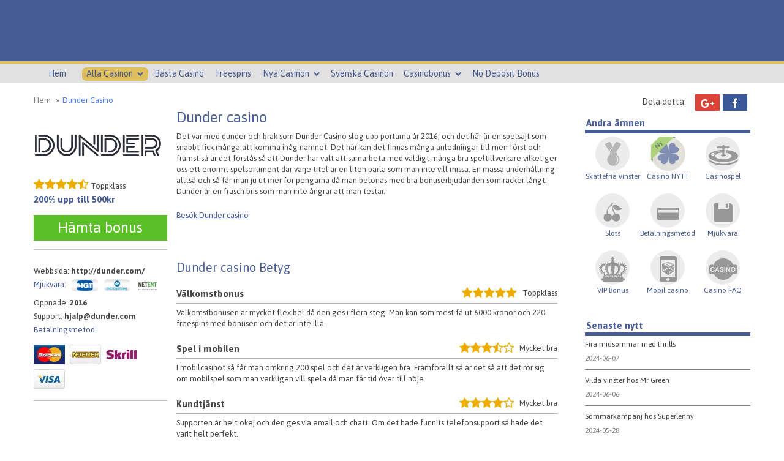

--- FILE ---
content_type: text/html; charset=utf-8
request_url: https://allaonlinekasinon.com/dunder-casino
body_size: 11385
content:
<!DOCTYPE html>
<html>
<head>
  <meta http-equiv="X-UA-Compatible" content="IE=edge">
  <meta http-equiv="content-type" content="text/html; charset=utf-8">
  <script>
        if(navigator.userAgent.match(/Trident.*rv:11\./)) {document.documentElement.className+=' ie ie9';}
        if(Function('/*@cc_on return document.documentMode===10@*/')()){document.documentElement.className+=' ie ie10';}
  </script>
  <title>Dunder Casino -nytt casino online på svenska - 6000kr bonus</title>
  <script type="text/javascript">
        var get_site_url = 'http://allaonlinekasinon.com';
  </script>
  <script>
  var fbAddress = '//connect.facebook.net/sv_SE/all.js#xfbml=1&appId=https://www.facebook.com/allaonlinekasinon.com';
  </script>
  <meta name="viewport" content="width=device-width, initial-scale=1, maximum-scale=1">
  <meta name="format-detection" content="telephone=no">
  <script type="text/javascript">
                        var preloaderIconPath = "http://allaonlinekasinon.com/wp-content/plugins/wcms_frontend/subscriber/images/preloader.gif";
  </script>
  <meta name="description" content="Dunder Casino är ett nytt casino 2016 på svenska med bonus på upp till 6000kr och 220 freespins. Du ka förvänta dig casinospel i topp med Casumo casino">
  <link rel="canonical" href="/dunder-casino">
  <meta property="og:locale" content="sv_SE">
  <meta property="og:type" content="article">
  <meta property="og:title" content="Dunder Casino -nytt casino online på svenska - 6000kr bonus">
  <meta property="og:description" content="Dunder Casino är ett helt nytt casino 2016 på svenska. Du kan med säkerhet förvänta dig casinospel i topp med Casumo casino">
  <meta property="og:url" content="http://allaonlinekasinon.com/dunder-casino">
  <meta property="og:site_name" content="allaonlinekasinon.com - vi kan casino">
  <meta name="twitter:card" content="summary">
  <meta name="twitter:description" content="Dunder Casino är ett nytt casino 2016 på svenska med bonus på upp till 6000kr och 220 freespins. Du ka förvänta dig casinospel i topp med Casumo casino">
  <meta name="twitter:title" content="Dunder Casino -nytt casino online på svenska - 6000kr bonus">
  <link rel='stylesheet' id='social-group-css' href='/wp-content/plugins/bwp-minify/min/?f=wp-content/plugins/wcms_widgets/css/social.min.css,wp-content/plugins/wcms_widgets/css/categorytable_sidebar_icons.min.css,wp-content/plugins/wcms_widgets/css/newslist_sidebar_latest.min.css,wp-content/plugins/wcms_widgets/css/innerpagelist_sidebar_multidesigns.min.css,wp-content/plugins/wcms_widgets/css/dep/slick/slick.min.css,wp-content/plugins/wcms_widgets/css/dep/bootstrap/bootstrap.min.css,wp-content/plugins/wcms_widgets/css/dep/bootstrap/bootstrap_modal.min.css,wp-content/plugins/wcms_widgets/css/dep/jquery.mCustomScrollbar.min.css,wp-content/plugins/wcms_widgets/css/dep/countdown/jquery.countdown.css,wp-content/plugins/wcms_widgets/css/wcms_widgets.css,wp-content/themes/camilla/style.css,wp-content/plugins/wcms_widgets/css/dep/bootstrap/bootstrap_collapse.min.css,wp-content/plugins/wcms_widgets/css/dep/lity-master/lity.min.css,wp-content/plugins/wp-pagenavi/pagenavi-css.css&#038;ver=1.74' type='text/css' media='all'>
  <link rel='stylesheet' id='style-default-css' href='/wp-content/themes/camilla/css/skins/style-lightBlueYellow.min.css' type='text/css' media='all'>
  <link rel='stylesheet' id='site_style_css-css' href='/wp-content/uploads/wcms_sites_css/site_style.css' type='text/css' media='all'>
  <link rel='https://api.w.org/' href='/wp-json/'>
  <link rel="alternate" type="application/json+oembed" href="/wp-json/oembed/1.0/embed?url=http%3A%2F%2Fallaonlinekasinon.com%2Fdunder-casino">
  <link rel="alternate" type="text/xml+oembed" href="/wp-json/oembed/1.0/embed?url=http%3A%2F%2Fallaonlinekasinon.com%2Fdunder-casino&#038;format=xml">
  <style type="text/css">
  .pvc_clear{clear:both} .pvc_stats{background:url("/wp-content/plugins/page-views-count/chart-bar.png") no-repeat scroll 0 5px transparent !important;padding: 5px 5px 5px 25px !important;float:left;}
  </style>
  <script type="text/javascript">
  var ajaxurl = "http://allaonlinekasinon.com/wp-admin/admin-ajax.php"
  </script>
  <script type="text/javascript">
  var parameter_forwarding = ""
  </script>
  <script type='text/javascript'>
            document.addEventListener("DOMContentLoaded",function(event){function init_dynamic_widget(){for(var i=0;i<widget_names_arr.length;i++)try{eval(widget_names_arr[i]).init()}catch(a){}}function set_dynamic_widget_interval(){dynamicWidgetInterval=setInterval(init_interval,1e3)}function init_interval(){widget_names_arr.length>0&&(init_dynamic_widget(),clearInterval(dynamicWidgetInterval))}var dynamic_ids=[],dynamic_widget_type_arr=[],widget_names_arr=[],dynamic_containers=document.querySelectorAll("[dynamic-widget-container-id]");if(dynamic_containers.length>0){for(var i=0;i<dynamic_containers.length;i++){var widget_container_id=dynamic_containers[i].getAttribute("dynamic-widget-container-id"),dynamic_widget_type=dynamic_containers[i].getAttribute("dynamic-widget-type");dynamic_ids+=widget_container_id,dynamic_ids+=",",dynamic_widget_type_arr+=dynamic_widget_type,dynamic_widget_type_arr+=","}if(dynamic_ids=dynamic_ids.substr(0,dynamic_ids.length-1),dynamic_widget_type_arr=dynamic_widget_type_arr.substr(0,dynamic_widget_type_arr.length-1),"undefined"!=typeof Promise){var p1=new Promise(function(a,b){var c=new XMLHttpRequest,d=document.location.origin+"/wp-content/plugins/wcms_frontend/wcms_ajax_handler.php?",e="action=dynamic_widgets_components_ajax&dynamic_widgets_ids="+dynamic_ids+"&dynamic_widget_type_arr="+dynamic_widget_type_arr;c.open("GET",d+e,!0),c.onreadystatechange=function(){if(4==c.readyState&&200==c.status){for(var b=this.responseText,d=JSON.parse(b),e="",f=0;f<d.length;f++){var g=d[f].html;dynamic_containers[f].innerHTML=g,void 0!==d[f].css&&(e+=d[f].css),widget_names_arr.push(d[f].widgetName)}document.getElementById("paste_dynamic_css_here")&&(document.getElementById("paste_dynamic_css_here").innerHTML=e),a()}},c.send()});p1.then(function(){init_dynamic_widget()}).catch(function(a){console.log("Handle rejected promise ("+a+")")})}else{var xhttp=new XMLHttpRequest,ajax_url=document.location.origin+"/wp-content/plugins/wcms_frontend/wcms_ajax_handler.php?",ajax_params="action=dynamic_widgets_components_ajax&dynamic_widgets_ids="+dynamic_ids+"&dynamic_widget_type_arr="+dynamic_widget_type_arr;xhttp.open("GET",ajax_url+ajax_params,!0),xhttp.onreadystatechange=function(){if(4==xhttp.readyState&&200==xhttp.status){for(var a=this.responseText,b=JSON.parse(a),c="",d=0;d<b.length;d++){var e=b[d].html;dynamic_containers[d].innerHTML=e,void 0!==b[d].css&&(c+=b[d].css),widget_names_arr.push(b[d].widgetName)}document.getElementById("paste_dynamic_css_here")&&(document.getElementById("paste_dynamic_css_here").innerHTML=c)}},xhttp.send();var dynamicWidgetInterval;set_dynamic_widget_interval()}}});
  </script>
  
  <link rel="icon" href="/wp-content/uploads/2016/10/favicon-casinose.png" type="image/png">
  <script type="text/javascript">
        WebFontConfig = {
            google: { families: [ 'Asap:400,700,400italic:latin' ] }
        };
        (function() {
            var wf = document.createElement('script');
            wf.src = 'https://ajax.googleapis.com/ajax/libs/webfont/1/webfont.js';
            wf.type = 'text/javascript';
            wf.async = 'true';
            var s = document.getElementsByTagName('script')[0];
            s.parentNode.insertBefore(wf, s);
        })(); 
  </script>
  <style>
    @media (min-width: 992px){
    .flex-row{width: calc(100% + 30px);}
  }
  </style>
  <style>
  .widget.categories ul li .icon.bingo {background-position:0 0;}
  .widget.categories ul li .icon.bonus span {background-position:0 -57px;}
  .widget.categories ul li .icon.casino span {background-position:0 -114px;}
  .widget.categories ul li .icon.freeBonus span {background-position:0 -171px;}
  .widget.categories ul li .icon.horseRacing span {background-position:0 -228px;}
  .widget.categories ul li .icon.mobile span {background-position:0 -285px;}
  .widget.categories ul li .icon.payment span {background-position:0 -340px;}
  .widget.categories ul li .icon.poker span {background-position:0 -399px;}
  .widget.categories ul li .icon.roulette span {background-position:0 -456px;}
  .widget.categories ul li .icon.slots span {background-position:0 -513px;}
  .widget.categories ul li .icon.soccer span {background-position:0 -570px;}
  .widget.categories ul li .icon.software span {background-position:0 -627px;}
  .widget.categories ul li .icon.VIP span {background-position:0 -684px;}
  .widget.categories ul li .icon.article span {background-position:0 -741px;}
  .widget.categories ul li .icon.FAQ span {background-position:0 -798px;}
  .widget.categories ul li .icon.gameCasinos span {background-position:0 -855px;}
  .widget.categories ul li .icon.legal span {background-position:0 -912px;}
  .widget.categories ul li .icon.liveCasino span {background-position:0 -969px;}
  .widget.categories ul li .icon.awardsMedal span{background-position:0 -1026px;} .widget.categories ul li .icon span{background-image: url("/wp-content/uploads/2016/09/category_icons_sprite1.png");}
  </style>
</head>
<body class="page page-id-67321 page-template page-template-brand-review page-template-brand-review-php" data-page-type="brand-review">
  <noscript></noscript>
  <header id="mainHeader">
    <div class="container">
      <div id="navToggle" class="hidden-desktop">
        <i class="fa fa-bars"></i>
      </div>
      <div class="logo img">
        <a href="/"><img src="/wp-content/uploads/2016/10/allaonlinekasinon.com_180x96.png" title="allaonlinekasinon.com - vi kan casino" alt="allaonlinekasinon.com - vi kan casino"></a>
      </div>
    </div>
    <nav id="mainNavigation" data-back="Tillbaka">
      <div class="container">
        <ul id="mainMenu" class="menu">
          <li id="menu-item-66891" class="menu-item menu-item-type-custom menu-item-object-custom menu-item-home menu-item-66891">
            <div class="wrapBtn">
              <a href="/">Hem</a>
            </div>
          </li>
          <li id="menu-item-68133" class="menu-item menu-item-type-post_type menu-item-object-page current-menu-ancestor current-menu-parent current_page_parent current_page_ancestor menu-item-has-children menu-item-68133">
            <div class="wrapBtn">
              <a href="/casinorecensioner">Alla Casinon</a>
            </div>
            <ul class="sub-menu">
              <li id="menu-item-70553" class="menu-item menu-item-type-post_type menu-item-object-page menu-item-70553">
                <div class="wrapBtn">
                  <a href="/larry-casino">Larry Casino</a>
                </div>
              </li>
              <li id="menu-item-69492" class="menu-item menu-item-type-post_type menu-item-object-page menu-item-69492">
                <div class="wrapBtn">
                  <a href="/mr-green-casino">Mr Green</a>
                </div>
              </li>
              <li id="menu-item-70442" class="menu-item menu-item-type-post_type menu-item-object-page current-menu-item page_item page-item-67321 current_page_item menu-item-70442">
                <div class="wrapBtn">
                  <a href="/dunder-casino">Dunder casino</a>
                </div>
              </li>
              <li id="menu-item-68119" class="menu-item menu-item-type-post_type menu-item-object-page menu-item-68119">
                <div class="wrapBtn">
                  <a href="/kaboo">Kaboo</a>
                </div>
              </li>
              <li id="menu-item-70489" class="menu-item menu-item-type-post_type menu-item-object-page menu-item-70489">
                <div class="wrapBtn">
                  <a href="/casinoland">CasinoLand</a>
                </div>
              </li>
              <li id="menu-item-69041" class="menu-item menu-item-type-post_type menu-item-object-page menu-item-69041">
                <div class="wrapBtn">
                  <a href="/leo-vegas">LeoVegas</a>
                </div>
              </li>
              <li id="menu-item-70382" class="menu-item menu-item-type-post_type menu-item-object-page menu-item-70382">
                <div class="wrapBtn">
                  <a href="/grand-ivy-casino">Grand Ivy Casino</a>
                </div>
              </li>
              <li id="menu-item-69037" class="menu-item menu-item-type-post_type menu-item-object-page menu-item-69037">
                <div class="wrapBtn">
                  <a href="/spinson">Spinson</a>
                </div>
              </li>
              <li id="menu-item-69040" class="menu-item menu-item-type-post_type menu-item-object-page menu-item-69040">
                <div class="wrapBtn">
                  <a href="/chanz-casino">Chanz Casino</a>
                </div>
              </li>
              <li id="menu-item-69043" class="menu-item menu-item-type-post_type menu-item-object-page menu-item-69043">
                <div class="wrapBtn">
                  <a href="/verajohn">Vera John</a>
                </div>
              </li>
              <li id="menu-item-70490" class="menu-item menu-item-type-post_type menu-item-object-page menu-item-70490">
                <div class="wrapBtn">
                  <a href="/betsafe-casino">Betsafe</a>
                </div>
              </li>
              <li id="menu-item-70275" class="menu-item menu-item-type-post_type menu-item-object-page menu-item-70275">
                <div class="wrapBtn">
                  <a href="/queen-vegas">Queen Vegas</a>
                </div>
              </li>
              <li id="menu-item-70491" class="menu-item menu-item-type-post_type menu-item-object-page menu-item-70491">
                <div class="wrapBtn">
                  <a href="/casinoroom">CasinoRoom</a>
                </div>
              </li>
            </ul>
          </li>
          <li id="menu-item-68115" class="menu-item menu-item-type-post_type menu-item-object-page menu-item-68115">
            <div class="wrapBtn">
              <a href="/basta-casino">Bästa casino</a>
            </div>
          </li>
          <li id="menu-item-68116" class="menu-item menu-item-type-post_type menu-item-object-page menu-item-68116">
            <div class="wrapBtn">
              <a href="/freespins">Freespins</a>
            </div>
          </li>
          <li id="menu-item-68117" class="menu-item menu-item-type-post_type menu-item-object-page menu-item-has-children menu-item-68117">
            <div class="wrapBtn">
              <a href="/nya-casinon">Nya Casinon</a>
            </div>
            <ul class="sub-menu">
              <li id="menu-item-70460" class="menu-item menu-item-type-post_type menu-item-object-page menu-item-70460">
                <div class="wrapBtn">
                  <a href="/larry-casino">Larry Casino</a>
                </div>
              </li>
              <li id="menu-item-69686" class="menu-item menu-item-type-post_type menu-item-object-page menu-item-69686">
                <div class="wrapBtn">
                  <a href="/grand-ivy-casino">Grand Ivy Casino</a>
                </div>
              </li>
              <li id="menu-item-70611" class="menu-item menu-item-type-post_type menu-item-object-page menu-item-70611">
                <div class="wrapBtn">
                  <a href="/spinland">Spinland</a>
                </div>
              </li>
              <li id="menu-item-70612" class="menu-item menu-item-type-post_type menu-item-object-page menu-item-70612">
                <div class="wrapBtn">
                  <a href="/fika-casino">Fika Casino</a>
                </div>
              </li>
              <li id="menu-item-70613" class="menu-item menu-item-type-post_type menu-item-object-page menu-item-70613">
                <div class="wrapBtn">
                  <a href="/cloud-casino">Cloud Casino</a>
                </div>
              </li>
              <li id="menu-item-70614" class="menu-item menu-item-type-post_type menu-item-object-page menu-item-70614">
                <div class="wrapBtn">
                  <a href="/miami-dice">Miami Dice</a>
                </div>
              </li>
              <li id="menu-item-70615" class="menu-item menu-item-type-post_type menu-item-object-page menu-item-70615">
                <div class="wrapBtn">
                  <a href="/casinoland">CasinoLand</a>
                </div>
              </li>
            </ul>
          </li>
          <li id="menu-item-68118" class="menu-item menu-item-type-post_type menu-item-object-page menu-item-68118">
            <div class="wrapBtn">
              <a href="/svenska-casinon">Svenska Casinon</a>
            </div>
          </li>
          <li id="menu-item-68128" class="menu-item menu-item-type-post_type menu-item-object-page menu-item-has-children menu-item-68128">
            <div class="wrapBtn">
              <a href="/bast-casino-bonus">Casinobonus</a>
            </div>
            <ul class="sub-menu">
              <li id="menu-item-68129" class="menu-item menu-item-type-post_type menu-item-object-page menu-item-68129">
                <div class="wrapBtn">
                  <a href="/cashback-bonus">Cashback Bonus</a>
                </div>
              </li>
              <li id="menu-item-68130" class="menu-item menu-item-type-post_type menu-item-object-page menu-item-68130">
                <div class="wrapBtn">
                  <a href="/bast-casino-bonus/omsattningskrav">Omsättningskrav</a>
                </div>
              </li>
              <li id="menu-item-68131" class="menu-item menu-item-type-post_type menu-item-object-page menu-item-68131">
                <div class="wrapBtn">
                  <a href="/vip">VIP</a>
                </div>
              </li>
            </ul>
          </li>
          <li id="menu-item-68132" class="menu-item menu-item-type-post_type menu-item-object-page menu-item-68132">
            <div class="wrapBtn">
              <a href="/no-deposit-bonus">No deposit bonus</a>
            </div>
          </li>
        </ul>
      </div>
    </nav>
  </header>
  <div class="container">
    <div class="row normal flex-row">
      <div id="content" class="col-md-9" itemscope itemtype="http://schema.org/Review">
        <div class="row">
          <div id="breadcrumbs" class="col-md-9 hidden-xs">
            <ul xmlns:v="http://rdf.data-vocabulary.org/#">
              <li itemscope itemtype="http://data-vocabulary.org/Breadcrumb">
                <a href="/">Hem</a>
              </li>&nbsp;
              <li class="current-item" itemscope itemtype="http://data-vocabulary.org/Breadcrumb">
                <meta itemprop="url" content="url of dunder casino">Dunder casino
              </li>
            </ul>
          </div>
        </div>
        <meta itemprop="datePublished" content="2024-05-16">
        <section id="brandReview" class="row">
          <div class="row">
            <section class="quickFacts col-sm-3">
              <div class="brandInfo">
                <a href="/go/dunder-casino" target="_blank" class="logo"><img itemprop="image" src="/wp-content/uploads/2016/07/Dunder-casino-210x100.png" alt="" class="attachment- main_brand_logo img-responsive">
                <meta itemprop="image" content="http://allaonlinekasinon.com/wp-content/uploads/2016/07/Dunder-casino-210x100.png">
                <div class="rates">
                  <span class="rating" itemprop="reviewRating" itemscope itemtype="http://schema.org/Rating">
                  <meta itemprop="worstRating" content="0">
                  <meta itemprop="bestRating" content="5"><i itemprop="ratingValue" class="fa fa-rating s-4-5" content="4-5"></i></span> <span class="rate">Toppklass</span>
                </div>
                <div class="bonus">
                  200% upp till 500kr
                </div></a> <a href="/go/dunder-casino" target="_blank" data-title="Hämta bonus" title="Play now at" class="btnFlat">Hämta bonus</a>
              </div>
            </section>
            <section class="main col-sm-9">
              <section class="intro">
                <article>
                  <span itemprop="itemReviewed" itemscope itemtype="http://schema.org/Thing"></span>
                  <h1><span itemprop="itemReviewed" itemscope itemtype="http://schema.org/Thing"><span itemprop="name">Dunder casino</span></span></h1>
                  <div class="WYSIWYG">
                    <p>Det var med dunder och brak som Dunder Casino slog upp portarna år 2016, och det här är en spelsajt som snabbt fick många att komma ihåg namnet. Det här kan det finnas många anledningar till men först och främst så är det förstås så att Dunder har valt att samarbeta med väldigt många bra speltillverkare vilket ger oss ett enormt spelsortiment där varje titel är en liten pärla som man inte vill missa. En massa underhållning alltså och så får man ju ut mer för pengarna då man belönas med bra bonuserbjudanden som räcker långt. Dunder är en fräsch bris som man inte ångrar att man testar.</p>
                    <h2></h2>
                  </div><a href="/go/dunder-casino" target="_blank">Besök Dunder casino</a>
                </article>
              </section>
            </section>
          </div>
          <div class="row">
            <section class="quickFacts col-sm-3">
              <div class="basicInfo">
                <ul>
                  <li class="website">Webbsida: <a href="/go/dunder-casino">http://dunder.com/</a>
                  </li>
                  <li class="software">
                    <span class="title">Mjukvara:</span>
                    <ul>
                      <li><img src="/wp-content/uploads/2016/07/SoftProvider_IGT.png" alt=""></li>
                      <li><img src="/wp-content/uploads/2016/07/microgaming.png" alt=""></li>
                      <li><img src="/wp-content/uploads/2016/07/netent_40x20.png" alt=""></li>
                    </ul>
                  </li>
                  <li class="foundYear">Öppnade: <span>2016</span></li>
                  <li class="support">Support: <span><a href="/cdn-cgi/l/email-protection" class="__cf_email__" data-cfemail="89e1e3e8e5f9c9edfce7edecfba7eae6e4">[email&#160;protected]</a></span></li>
                  <li class="payment">
                    <span class="title">Betalningsmetod:</span>
                    <ul>
                      <li><img src="/wp-content/uploads/2016/07/mastercard-straight_51x32.png" alt=""></li>
                      <li><img src="/wp-content/uploads/2016/07/neteller-curved_51x32.png" alt=""></li>
                      <li><img src="/wp-content/uploads/2016/07/skrill_51x32.png" alt=""></li>
                      <li><img src="/wp-content/uploads/2016/07/visa_51x32.png" alt=""></li>
                    </ul>
                  </li>
                </ul>
              </div>
            </section>
            <section class="main col-sm-9">
              <section class="ratingOverview">
                <h2>Dunder casino Betyg</h2>
                <ul>
                  <li>
                    <h3 class="title">Välkomstbonus</h3>
                    <div class="rates">
                      <span class="rate hidden-mobile">Toppklass</span> <span class="rating"><i class="fa fa-rating s-5"></i></span>
                    </div>
                    <p>Välkomstbonusen är mycket flexibel då den ges i flera steg. Man kan som mest få ut 6000 kronor och 220 freespins med bonusen och det är inte illa.</p>
                  </li>
                  <li>
                    <h3 class="title">Spel i mobilen</h3>
                    <div class="rates">
                      <span class="rate hidden-mobile">Mycket bra</span> <span class="rating"><i class="fa fa-rating s-3-5"></i></span>
                    </div>
                    <p>I mobilcasinot så får man omkring 200 spel och det är verkligen bra. Framförallt så är det så att det rör sig om mobilspel som man verkligen vill spela då man får tid över till nöje.</p>
                  </li>
                  <li>
                    <h3 class="title">Kundtjänst</h3>
                    <div class="rates">
                      <span class="rate hidden-mobile">Mycket bra</span> <span class="rating"><i class="fa fa-rating s-4"></i></span>
                    </div>
                    <p>Supporten är helt okej och den ges via email och chatt. Om det hade funnits telefonsupport så hade det varit helt perfekt.</p>
                  </li>
                </ul>
                <div class="overallRate">
                  <h3>Helhetsbetyg:</h3>
                  <div class="rates">
                    <span class="rate hidden-mobile">Mycket bra</span> <span class="rating"><i class="fa fa-rating s-4"></i></span>
                  </div>
                </div>
              </section>
            </section>
          </div>
        </section>
        
        <section class="WYSIWYG row">
          <article>
            <div class="bannerConv border-base" data-widget-id="66520">
              <h2><a href="/go/dunder-casino" class="tr_widgetlinks" target="_blank">
              <div class="row">
                <div class="logo bg-base col-xs-12 col-sm-4 col-md-3">
                  <span></span> <span><img src="/wp-content/uploads/2016/07/Dunder-casino-210x100.png" alt="" title="Dunder casino 210&#215;100"></span>
                </div>
                <div class="bonus bg-baseSecond col-xs-12 col-sm-5 col-md-6">
                  <span class="valign"><span class="cell">BONUS: 100% upp till 6000kr</span></span>
                </div>
                <div class="visit bg-baseSecond col-xs-12 col-sm-3">
                  <div class="btn">
                    <span class="valign"><span class="cell">Spela nu</span></span>
                  </div>
                </div>
              </div></a></h2>
            </div>
            <h2>Dunder Casino Bonus</h2>
            <p>Dunder Casino har bästa casinobonusar för dig. <strong>De ger hela 6000 kronor i bonus samt 220 free spins totalt</strong>.</p>
            <ul>
              <li>Första insättningen ger dig 200 % upp till 500 kronor + 180 free spins</li>
              <li>Andra insättningen ger dig 50 % extra upp till 1500 kronor</li>
              <li>Tredje insättningen ger dig 25 % upp till 4000 kronor</li>
            </ul>
            <p>Vid registrering får du 40 <a href="/freespins/">free spins</a>&nbsp;på Starburst och Hansel &amp; Gretel. Om du väljer att sätta in pengar så får du 200 % på din första insättning upp till 500 kronor. Dessutom ytterligare 180 freespins. . På din andra insättning får du om du vill 50 % upp till 1500 kronor och din tredje insättning kan ge en bonus på 25 % upp till 4000 kronor.</p>
            <p>Omsättningskrav finns på både bonuspengar samt på det du vinner på dina freespins. Denna omsättning är x25. Du måste därmed omsätta 25 gånger innan du kan ta ut några pengar. Dock är detta omsättningskrav ganska lågt om man jämför med andra <a href="/casinorecensioner">nätcasino</a>.</p>
            <h2>Spel och mjukvara</h2>
            <p>Dunder Casino har över 800 spel från 15 <a href="/casino-mjukvara/">olika spelutvecklare</a>. De kan därmed erbjuda spel från NetEnt, Microgaming, Play’n Go, Evolution Gaming, Nextgen, Rabcat, Leander, Thunderkick, Betsoft, Genesis Gaming, Amaya, 2 By 2 Gaming, Bluberi, Big Time Gaming och Elk. Det gör att det finns mängder av slots så väl som andra spel på detta nätcasino. Du kommer kunna ha kul i flera timmar!</p>
            <p>Bland spelen hos detta casino kan du spela på de senaste slotsen, blackjack, <a href="/roulette/">roulette</a> och livecasino-spel. Det finns även ett utbud med jackpotslots på detta casino online. Kanske det är du som kammar hem storvinsten nästa gång? Dunder Casino har även sett till att göra det så enkelt som möjligt för sina spelare genom att ha spelen i kategorier. Du kan därmed enkelt hitta de spel du redan har som favoriter eller spel som påminner om dem.</p>
            <p>Dunder har även ett mobilcasino, där du har tillgång till cirka 200 spel. Du kan därmed spela var du vill och när du vill. Dunders mobilcasino kommer du åt via din iPhone, Android eller med din surfplatta. Det krävs ingen nedladdning av app, utan du kan spela direkt i din telefons webbläsare. Du kan därmed hala upp telefonen på bussen eller tåget eller kanske när du står i en trist kö och väntar?</p>
            <h2>Kundtjänst och betalningsalternativ</h2>
            <p>Support så väl som en mycket bra FAQ hittar du genom att klicka på frågetecknet som du hittar uppe i högra hörnet. Du kan välja att kontakta support via en live chatt som är öppen varje dag mellan 10:00-22:00 eller genom att skicka ett mail till .</p>
            <p>När det kommer till att göra insättningar så finns det flera metoder att använda sig av. Du kan bland annat använda Visa, Trustly, Skrill, Neteller och Paysafe. När det kommer till uttag så verkar det först att det endast finns Trustly, men i deras FAQ står det flera andra metoder förklarade. Jag hade dock inga pengar att ta ut när jag kollade alternativen kan vara därför jag inte såg dem alla.</p>
            <h2>Sammanfattning</h2>
            <p>Dunder Casino är verkligen ett snyggt casino med en snygg lättnavigerad sida. På detta nya casino är det enkelt att hitta det man söker oavsett om det handlar om spel, kundtjänst eller FAQ. Att sätta in pengar och ta ut pengar är enkelt att hitta det med samt att saldot är uppdelat i två delar så att man ser vad som är bonus och vad som är uttagbart belopp. Detta nätcasino har en generös bonus med ett ganska så lågt omsättningskrav. Alla spel ligger i särskilda kategorier för att förenkla att hitta spel man tycker om. Bland kategorier finns bland annat ”jackpott”, ”Expanderande wilds”, ”låsta Wilds”, ”sagoberättelser”, ”fallande symboler”, med flera. Så gillar man fallande symboler, typ Avalanche som på Gonzo’s Quest så har man dem samlade. &nbsp;Det finns rätt så många olika kategorier, så kika på dessa för att se alla.</p>
            <p>När det kommer till spelutbud och speltillverkare så har Dunder Casino slått på stort. De erbjuder över 800 spel och 15 spelutvecklare, från de stora NetEnt och Microgaming till mindre spelutvecklare som Elk och Big Time Gaming. Tack vare det så har man alltid något att roa sig med. Om man gillar att spela via mobilen så har de runt 200 spel i mobilcasinot, vilket är ett ganska stort utbud. Enkelt att nå supporten som har öppet på generösa tider. Detta casino lovar att behandla uttag inom 24 timmar och det är ett stort plus. &nbsp;Om du väljer att ta del av alla insättningsbonusar så kan du ta hem så mycket som 6000 kronor i bonus. Det gör att du kan spela desto mer och testa olika typer av spel. Passa på att testa de spelutvecklare som är lite mindre kända så kanske du hittar nya slots och spel du får som favoriter.</p>
            <p>Detta är ett casino väl värt att testa! Så se till att registrera dig idag och ta hem dina första två gåvor, 20 free spins och första insättningsbonusen.</p>
          </article>
        </section>
        <section>
          <p itemprop="author" itemscope itemtype="http://schema.org/Person">Skrivet av: <span itemprop="name">allaonlinekasinon.com - vi kan casino</span></p>
        </section>
        <section>
          <div class="bannerConv border-base" data-widget-id="66520">
            <a href="/go/dunder-casino" class="tr_widgetlinks" target="_blank">
            <div class="row">
              <div class="logo bg-base col-xs-12 col-sm-4 col-md-3">
                <span></span> <span><img src="/wp-content/uploads/2016/07/Dunder-casino-210x100.png" alt="" title="Dunder casino 210&#215;100"></span>
              </div>
              <div class="bonus bg-baseSecond col-xs-12 col-sm-5 col-md-6">
                <span class="valign"><span class="cell">BONUS: 100% upp till 6000kr</span></span>
              </div>
              <div class="visit bg-baseSecond col-xs-12 col-sm-3">
                <div class="btn">
                  <span class="valign"><span class="cell">Spela nu</span></span>
                </div>
              </div>
            </div></a>
          </div>
        </section>
      </div>
      <aside id="sidebar" class="sidebar col-md-3 col-xs-12">
        <div class="row">
          <div class="shareBtns col-md-12 visible-desktop pull-right" data-share="Share this">
            <ul>
              <li class="col-xs-2">
                <a title="Share this on Facebook" href="https://www.facebook.com/sharer.php?u=http://allaonlinekasinon.com" class="fb"><i class="fa fa-facebook"></i></a>
              </li>
              <li class="col-xs-2">
                <a title="Share this on Google" href="https://plus.google.com/share?url=http://allaonlinekasinon.com" class="gp"><i class="fa fa-google-plus"></i></a>
              </li>
              <li class="share">Dela detta:</li>
            </ul>
          </div>
          <div class="row" id="grid" data-columns="">
            <section class="widget categories visible-desktop" data-widget-id="68419">
              <h3>Andra ämnen</h3>
              <ul class="row">
                <li>
                  <a href="/skattefria-vinster">
                  <div class="icon img-circle awardsMedal">
                    <span></span>
                  </div><span class="title">Skattefria vinster</span></a>
                </li>
                <li>
                  <a href="/casino-magazin">
                  <div class="icon img-circle poker">
                    <span></span>
                  </div><span class="title">Casino NYTT</span></a>
                </li>
                <li>
                  <a href="/casinospel">
                  <div class="icon img-circle roulette">
                    <span></span>
                  </div><span class="title">Casinospel</span></a>
                </li>
                <li>
                  <a href="/slots">
                  <div class="icon img-circle slots">
                    <span></span>
                  </div><span class="title">Slots</span></a>
                </li>
                <li>
                  <a href="/betalningsmetoder">
                  <div class="icon img-circle payment">
                    <span></span>
                  </div><span class="title">Betalningsmetoder</span></a>
                </li>
                <li>
                  <a href="/casino-mjukvara">
                  <div class="icon img-circle software">
                    <span></span>
                  </div><span class="title">Mjukvara</span></a>
                </li>
                <li>
                  <a href="/vip">
                  <div class="icon img-circle VIP">
                    <span></span>
                  </div><span class="title">VIP Bonus</span></a>
                </li>
                <li>
                  <a href="/mobilcasino">
                  <div class="icon img-circle mobile">
                    <span></span>
                  </div><span class="title">Mobil casino</span></a>
                </li>
                <li>
                  <a href="/casino-faq">
                  <div class="icon img-circle casino">
                    <span></span>
                  </div><span class="title">Casino FAQ</span></a>
                </li>
              </ul>
            </section>
            <section class="widget newsList" data-widget-id="68464">
              <h3>Senaste nytt</h3>
              <div class="scroll clearfix">
                <ul class="row normal">
                  <li class="col-xs-12">
                    <a href="/nyheter/fira-midsommar-med-thrills-7-6-17">
                    <p>Fira midsommar med thrills</p><time datetime="2024-06-07">2024-06-07</time></a>
                  </li>
                  <li class="col-xs-12">
                    <a href="/nyheter/vilda-vinster-hos-mr-green-6-6-17">
                    <p>Vilda vinster hos Mr Green</p><time datetime="2024-06-06">2024-06-06</time></a>
                  </li>
                  <li class="col-xs-12">
                    <a href="/nyheter/sommarkampanj-hos-superlenny-28-5-17">
                    <p>Sommarkampanj hos Superlenny</p><time datetime="2024-05-28">2024-05-28</time></a>
                  </li>
                  <li class="col-xs-12">
                    <a href="/nyheter/kontantregn-hos-mrgreen-25-5-17">
                    <p>kontantregn hos MrGreen</p><time datetime="2024-05-25">2024-05-25</time></a>
                  </li>
                  <li class="col-xs-12">
                    <a href="/nyheter/kungspins-hos-royal-panda-23-5-17">
                    <p>Kungspins hos Royal Panda</p><time datetime="2024-05-23">2024-05-23</time></a>
                  </li>
                </ul><a href="/nyheter" class="allNews col-xs-12">Alla nyheter</a>
              </div>
            </section>
            <section class="widget recommended" data-widget-id="68470">
              <h3>Besökarnas favoritslots</h3>
              <div class="scroll">
                <ul class="row" itemscope>
                  <li class="col-xs-12" itemprop="itemListElement">
                    <a class="row normal" href="/slots/guns-and-roses" itemprop="url">
                    <figure class="col-xs-4">
                      <img src="/wp-content/uploads/2016/07/Gunsandroses_111x122.png" alt="" title="gunsandroses_slots">
                    </figure>
                    <div class="description col-xs-8">
                      <h4>Guns and Roses</h4>
                      <p>Guns n´Roses är en hundraporcentig fullträff. Du bjuds på legend spins ch superskön musik</p>
                    </div></a>
                  </li>
                  <li class="col-xs-12" itemprop="itemListElement">
                    <a class="row normal" href="/slots/jimi-hendrix" itemprop="url">
                    <figure class="col-xs-4">
                      <img src="/wp-content/uploads/2016/07/Jimi-Hendrix_111x122.png" alt="" title="jimi-hendrix_slots">
                    </figure>
                    <div class="description col-xs-8">
                      <h4>Jimi Hendrix</h4>
                      <p>En rockig slot och en del av Netents satsning NetEnt trio</p>
                    </div></a>
                  </li>
                  <li class="col-xs-12" itemprop="itemListElement">
                    <a class="row normal" href="/slots/game-thrones" itemprop="url">
                    <figure class="col-xs-4">
                      <img src="/wp-content/uploads/2016/07/SE_productThumbnail_GameofThrones.png" alt="" title="se_productthumbnail_gameofthrones">
                    </figure>
                    <div class="description col-xs-8">
                      <h4>Game of Thrones</h4>
                      <p>Microgaming står för krutet i denna populära slot som är licensierad av HBO</p>
                    </div></a>
                  </li>
                </ul>
              </div>
            </section>
            <section class="widget articleList" data-widget-id="68463">
              <h3>Populära artiklar</h3>
              <div class="scroll">
                <ol itemscope>
                  <li class="col-xs-12 before-color-base" itemprop="itemListElement">
                    <a href="/cashback-bonus" itemprop="url">
                    <p><span class="controlPost">Cashback Bonus</span></p></a>
                  </li>
                  <li class="col-xs-12 before-color-base" itemprop="itemListElement">
                    <a href="/spel-lagstiftning/sakra-casinon" itemprop="url">
                    <p><span class="controlPost">Säkra casinon</span></p></a>
                  </li>
                  <li class="col-xs-12 before-color-base" itemprop="itemListElement">
                    <a href="/casino-utbetalning" itemprop="url">
                    <p><span class="controlPost">Casino Utbetalning</span></p></a>
                  </li>
                  <li class="col-xs-12 before-color-base" itemprop="itemListElement">
                    <a href="/progressive-jackpots" itemprop="url">
                    <p><span class="controlPost">Progressive jackpots</span></p></a>
                  </li>
                  <li class="col-xs-12 before-color-base" itemprop="itemListElement">
                    <a href="/blackjack" itemprop="url">
                    <p><span class="controlPost">Blackjack</span></p></a>
                  </li>
                </ol>
              </div>
            </section>
            <section class="widget recommended" data-widget-id="68469">
              <h3>Prova en klassisk slot!</h3>
              <div class="scroll">
                <ul class="row" itemscope>
                  <li class="col-xs-12" itemprop="itemListElement">
                    <a class="row normal" href="/slots/aliens" itemprop="url">
                    <figure class="col-xs-4">
                      <img src="/wp-content/uploads/2016/07/Aliens_111x122.png" alt="" title="aliens_slot">
                    </figure>
                    <div class="description col-xs-8">
                      <h4>Aliens</h4>
                      <p></p>
                    </div></a>
                  </li>
                  <li class="col-xs-12" itemprop="itemListElement">
                    <a class="row normal" href="/slots/gonzos-quest" itemprop="url">
                    <figure class="col-xs-4">
                      <img src="/wp-content/uploads/2016/07/GonzosQuest_111x122.png" alt="" title="gonzosquest_slot">
                    </figure>
                    <div class="description col-xs-8">
                      <h4>Gonzo&#8217;s Quest</h4>
                      <p></p>
                    </div></a>
                  </li>
                  <li class="col-xs-12" itemprop="itemListElement">
                    <a class="row normal" href="/slots/arabian-nights" itemprop="url">
                    <figure class="col-xs-4">
                      <img src="/wp-content/uploads/2016/07/Arabian-Nights-logo.png" alt="" title="arabian-nights-slot">
                    </figure>
                    <div class="description col-xs-8">
                      <h4>Arabian Nights</h4>
                      <p></p>
                    </div></a>
                  </li>
                  <li class="col-xs-12" itemprop="itemListElement">
                    <a class="row normal" href="/slots/starburst" itemprop="url">
                    <figure class="col-xs-4">
                      <img src="/wp-content/uploads/2016/09/Starburst_111x122.png" alt="" title="starburst_slot">
                    </figure>
                    <div class="description col-xs-8">
                      <h4>Starburst</h4>
                      <p></p>
                    </div></a>
                  </li>
                  <li class="col-xs-12" itemprop="itemListElement">
                    <a class="row normal" href="/slots/southpark" itemprop="url">
                    <figure class="col-xs-4">
                      <img src="/wp-content/uploads/2016/07/south-park_111x122.png" alt="" title="south-park_slot">
                    </figure>
                    <div class="description col-xs-8">
                      <h4>Southpark slot</h4>
                      <p></p>
                    </div></a>
                  </li>
                  <li class="col-xs-12" itemprop="itemListElement">
                    <a class="row normal" href="/slots/mega-fortune" itemprop="url">
                    <figure class="col-xs-4">
                      <img src="/wp-content/uploads/2016/07/Mega-Fortune.png" alt="" title="mega-fortune_slot">
                    </figure>
                    <div class="description col-xs-8">
                      <h4>Mega Fortune Dreams</h4>
                      <p></p>
                    </div></a>
                  </li>
                </ul>
              </div>
            </section>
          </div>
        </div>
      </aside>
    </div>
  </div>
  <div id="overlayAll" class="overlay"></div>
  <div class="popup brandreview">
    <a href="#" class="close"><span class="fa-stack"><i class="fa fa-circle fa-stack-2x"></i><i class="fa fa-times fa-stack-1x fa-inverse"></i></span></a> <a class="conv tr_brandlinks" href="" target="_blank"><img src="" alt=""> <span class="playAt">Hämta bonus - Klicka här Dunder casino</span></a>
  </div>
  <footer>
    <div class="container">
      <div class="row">
        <div class="leftFooter col-md-9 col-xs-12">
          <div class="logo img hidden-xs hidden-sm">
            <a href="/"><img src="/wp-content/uploads/2016/10/logo1-11-1.png" title="allaonlinekasinon.com - vi kan casino" alt="allaonlinekasinon.com - vi kan casino"></a>
          </div>
          <div class="copyright">
            Copyright © 2005 - 2025 allaonlinekasinon.com Alla rättigheter förbehållna.
          </div>
          <nav class="hidden-xs">
            <ul id="menu-footer" class="menu no-bullets row">
              <li id="menu-item-66890" class="menu-item menu-item-type-custom menu-item-object-custom menu-item-home menu-item-has-children menu-item-66890">
                <a href="/">Hem</a>
                <ul class="sub-menu">
                  <li id="menu-item-68841" class="menu-item menu-item-type-post_type menu-item-object-page menu-item-68841">
                    <a href="/casino-faq">FAQ</a>
                  </li>
                </ul>
              </li>
              <li id="menu-item-68839" class="menu-item menu-item-type-post_type menu-item-object-page menu-item-has-children menu-item-68839">
                <a href="/om-oss">Om oss</a>
                <ul class="sub-menu">
                  <li id="menu-item-68840" class="menu-item menu-item-type-post_type menu-item-object-page menu-item-68840">
                    <a href="/problem">Problem</a>
                  </li>
                  <li id="menu-item-68843" class="menu-item menu-item-type-post_type menu-item-object-page menu-item-68843">
                    <a href="/skattefria-vinster">Skattefritt</a>
                  </li>
                </ul>
              </li>
              <li id="menu-item-68842" class="menu-item menu-item-type-post_type menu-item-object-page menu-item-68842">
                <a href="/spelmissbruk">Spelmissbruk</a>
              </li>
              <li id="menu-item-68844" class="menu-item menu-item-type-post_type menu-item-object-page menu-item-68844">
                <a href="/sajtkarta">Sajtkarta</a>
              </li>
            </ul>
          </nav>
        </div>
        <div class="icons col-xs-12 col-md-3 hidden-xs hidden-sm">
          <div class="topIcons">
            <ul>
              <li><img src="/wp-content/uploads/2016/10/SE_SafeIcons-1.png" alt=""></li>
              <li><img src="/wp-content/uploads/2016/10/footericons-test-1.png" alt=""></li>
              <li><img src="" alt=""></li>
            </ul>
          </div>
          <div class="bottomIcons">
            <ul>
              <li><img src="" alt=""></li>
              <li><img src="" alt=""></li>
            </ul>
          </div>
        </div>
        <div class="col-xs-12 disclaimer">
          Genom att besöka den här sajten godkänner du att vi använder cookies på din enhet i enlighet med våra policy för cookie-användning. Om du vill veta mer om cookies, hur vi använder dem och hur du kan ta bort dem, så hittar du information om detta i vår <a href="/integritetspolicy" target="_blank">Integritetspolicy.</a>
        </div>
      </div>
    </div>
  </footer><img src="https://s.opendsp.com/man/osfa/c133/dc464/394:fp:230/409/" width="1" height="1"> 
  <script data-cfasync="false" src="/cdn-cgi/scripts/5c5dd728/cloudflare-static/email-decode.min.js"></script><script>


  !function(f,b,e,v,n,t,s){if(f.fbq)return;n=f.fbq=function(){n.callMethod?
  n.callMethod.apply(n,arguments):n.queue.push(arguments)};if(!f._fbq)f._fbq=n;
  n.push=n;n.loaded=!0;n.version="2.0";n.queue=[];t=b.createElement(e);t.async=!0;
  t.src=v;s=b.getElementsByTagName(e)[0];s.parentNode.insertBefore(t,s)}(window,
  document,"script","https://connect.facebook.net/en_US/fbevents.js");
  fbq("init", "1678769889043476", {
  em: "insert_email_variable,"
  });
  fbq("track", "PageView");
  fbq("track", "Lead");
  </script> <noscript></noscript> <input type="hidden" id="googleAnalyticsAccount" value="UA-7552007-1"> 
  <script type='text/javascript'>


  /* <![CDATA[ */
  var post_ratings = {"blog_url":"http:\/\/allaonlinekasinon.com\/"};
  /* ]]> */
  </script> 
  <script type='text/javascript'>


  /* <![CDATA[ */
  var icl_vars = {"current_language":"sv","icl_home":"http:\/\/allaonlinekasinon.com\/","ajax_url":"http:\/\/allaonlinekasinon.com\/wp-admin\/admin-ajax.php","url_type":"1"};
  /* ]]> */
  </script> 
  <script type='text/javascript' src='/wp-content/plugins/bwp-minify/min/?f=wp-content/themes/camilla/js/jquery-1.11.0.min.js,wp-content/plugins/wcms_backend_support/js/wcms_iq_block.js,wp-content/plugins/wcms_backend_support/wcms_sitewide_setting/js/autoGoals-2.0.js,wp-content/plugins/wcms_user_info/js/common.js,wp-content/themes/camilla/js/enquire.min.js,wp-content/plugins/wcms_user_info/js/scripts-rnd.js,wp-content/plugins/wcms_frontend/js/flush_cache.js,wp-content/plugins/wcms_widgets/js/slick.js,wp-content/plugins/wcms_widgets/js/bootstrap_modal.js,wp-content/plugins/wcms_widgets/js/zebra_accordion.js,wp-content/plugins/wcms_widgets/js/functions.js,wp-content/plugins/wcms_widgets/js/countdown/jquery.plugin.min.js,wp-content/plugins/wcms_widgets/js/countdown/jquery.countdown.js,wp-content/plugins/wcms_widgets/js/jquery.mCustomScrollbar.concat.min.js,wp-content/plugins/wcms_widgets/js/countUp.js,wp-content/plugins/wcms_widgets/js/widgets_scripts.js,wp-content/themes/camilla/js/functions.js,wp-includes/js/masonry.min.js,wp-content/themes/camilla/js/scripts.js,wp-content/themes/camilla/js/salvattore.js,wp-content/themes/camilla/js/imagesloaded.pkgd.min.js,wp-content/uploads/wcms_sites_css/site_scripts.js,wp-content/plugins/wcms_frontend/subscriber/js/form_script.js,wp-content/plugins/wcms_widgets/js/bootstrap_collapse.min.js,wp-content/plugins/wcms_widgets/js/lity.min.js,wp-content/plugins/wcms_widgets/js/readmore.min.js,wp-content/plugins/wcms_widgets/js/widgets_support.js,wp-content/plugins/wcms_post_ratings/post-ratings.js,wp-includes/js/wp-embed.min.js,wp-content/plugins/sitepress-multilingual-cms/res/js/sitepress.js&#038;ver=1.74'></script>
<script defer src="https://static.cloudflareinsights.com/beacon.min.js/vcd15cbe7772f49c399c6a5babf22c1241717689176015" integrity="sha512-ZpsOmlRQV6y907TI0dKBHq9Md29nnaEIPlkf84rnaERnq6zvWvPUqr2ft8M1aS28oN72PdrCzSjY4U6VaAw1EQ==" data-cf-beacon='{"version":"2024.11.0","token":"32e04b5b6f4f41f8830aea044622c279","r":1,"server_timing":{"name":{"cfCacheStatus":true,"cfEdge":true,"cfExtPri":true,"cfL4":true,"cfOrigin":true,"cfSpeedBrain":true},"location_startswith":null}}' crossorigin="anonymous"></script>
</body>
</html>


--- FILE ---
content_type: text/html; charset=utf-8
request_url: https://allaonlinekasinon.com/wp-content/plugins/wcms_frontend/wcms_ajax_handler.php
body_size: 75818
content:
<!DOCTYPE html>
<html>
<head>
  <meta http-equiv="X-UA-Compatible" content="IE=edge">
  <meta charset="utf-8">
  <title>Casino online - Välj ditt svenska casino på nätet hos allaonlinekasinon.com</title>
  <script>
  var fbAddress = '//connect.facebook.net/sv_SE/all.js#xfbml=1&appId=https://www.facebook.com/allaonlinekasinon.com';
  </script>
  <meta name="viewport" content="width=device-width, initial-scale=1, maximum-scale=1">
  <meta name="format-detection" content="telephone=no">
  <meta name="description" content="Få exklusiva bonusar och jämför casinon hos Sveriges ledande portal. Vi samlar de bästa nätcasinona och håller dig uppdaterad. Vi kan casino!">
  <link rel="canonical" href="/">
  <meta property="og:locale" content="sv_SE">
  <meta property="og:type" content="website">
  <meta property="og:title" content="Casino online - Välj ditt svenska casino på nätet hos allaonlinekasinon.com">
  <meta property="og:description" content="Sveriges ledande portal om casino online med recensioner, nyheter och topplistor för onlinecasino samt bonusar och specialerbjudanden till våra läsare">
  <meta property="og:url" content="https://allaonlinekasinon.com">
  <meta property="og:site_name" content="allaonlinekasinon.com - vi kan casino">
  <meta name="twitter:card" content="summary">
  <meta name="twitter:description" content="Få exklusiva bonusar och jämför casinon hos Sveriges ledande portal. Vi samlar de bästa nätcasinona och håller dig uppdaterad. Vi kan casino!">
  <meta name="twitter:title" content="Casino online - Välj ditt svenska casino på nätet hos allaonlinekasinon.com">
  <script type="application/ld+json">
  {"@context":"https:\/\/schema.org","@type":"WebSite","@id":"#website","url":"https:\/\/allaonlinekasinon.com\/","name":"allaonlinekasinon.com - vi kan casino","potentialAction":{"@type":"SearchAction","target":"https:\/\/allaonlinekasinon.com\/?s={search_term_string}","query-input":"required name=search_term_string"}}
  </script>
  <link rel="dns-prefetch" href="//s.w.org">
  <link rel="https://api.w.org/" href="/wp-json/">
  <link rel="alternate" type="application/json+oembed" href="/wp-json/oembed/1.0/embed?url=https%3A%2F%2Fallaonlinekasinon.com">
  <link rel="alternate" type="text/xml+oembed" href="/wp-json/oembed/1.0/embed?url=https%3A%2F%2Fallaonlinekasinon.com&format=xml">
  <style type="text/css">
  .pvc_clear{clear:both} .pvc_stats{background:url("/wp-content/plugins/page-views-count/chart-bar.png") no-repeat scroll 0 5px transparent !important;padding: 5px 5px 5px 25px !important;float:left;}
  </style>
  <style>
  /*!
  * Bootstrap v3.1.1 (http://getbootstrap.com)
  * Copyright 2011-2014 Twitter, Inc.
  * Licensed under MIT (https://github.com/twbs/bootstrap/blob/master/LICENSE)
  */

  /*! normalize.css v3.0.0 | MIT License | git.io/normalize */
  html{font-family:sans-serif;-ms-text-size-adjust:100%;-webkit-text-size-adjust:100%}body{margin:0}article,aside,details,figcaption,figure,footer,header,hgroup,main,nav,section,summary{display:block}audio,canvas,progress,video{display:inline-block;vertical-align:baseline}audio:not([controls]){display:none;height:0}[hidden],template{display:none}a{background:transparent}a:active,a:hover{outline:0}abbr[title]{border-bottom:1px dotted}b,strong{font-weight:bold}dfn{font-style:italic}h1{font-size:2em;margin:0.67em 0}mark{background:#ff0;color:#000}small{font-size:80%}sub,sup{font-size:75%;line-height:0;position:relative;vertical-align:baseline}sup{top:-0.5em}sub{bottom:-0.25em}img{border:0}svg:not(:root){overflow:hidden}figure{margin:1em 40px}hr{-moz-box-sizing:content-box;box-sizing:content-box;height:0}pre{overflow:auto}code,kbd,pre,samp{font-family:monospace, monospace;font-size:1em}button,input,optgroup,select,textarea{color:inherit;font:inherit;margin:0}button{overflow:visible}button,select{text-transform:none}button,html input[type="button"],input[type="reset"],input[type="submit"]{-webkit-appearance:button;cursor:pointer}button[disabled],html input[disabled]{cursor:default}button::-moz-focus-inner,input::-moz-focus-inner{border:0;padding:0}input{line-height:normal}input[type="checkbox"],input[type="radio"]{box-sizing:border-box;padding:0}input[type="number"]::-webkit-inner-spin-button,input[type="number"]::-webkit-outer-spin-button{height:auto}input[type="search"]{-webkit-appearance:textfield;-moz-box-sizing:content-box;-webkit-box-sizing:content-box;box-sizing:content-box}input[type="search"]::-webkit-search-cancel-button,input[type="search"]::-webkit-search-decoration{-webkit-appearance:none}fieldset{border:1px solid #c0c0c0;margin:0 2px;padding:0.35em 0.625em 0.75em}legend{border:0;padding:0}textarea{overflow:auto}optgroup{font-weight:bold}table{border-collapse:collapse;border-spacing:0}td,th{padding:0}*{-webkit-box-sizing:border-box;-moz-box-sizing:border-box;box-sizing:border-box}*:before,*:after{-webkit-box-sizing:border-box;-moz-box-sizing:border-box;box-sizing:border-box}html{font-size:62.5%;-webkit-tap-highlight-color:rgba(0,0,0,0)}body{font-family:"Helvetica Neue",Helvetica,Arial,sans-serif;font-size:14px;line-height:1.42857143;color:#333;background-color:#fff}input,button,select,textarea{font-family:inherit;font-size:inherit;line-height:inherit}a{color:#428bca;text-decoration:none}a:hover,a:focus{color:#2a6496;text-decoration:underline}a:focus{outline:thin dotted;outline:5px auto -webkit-focus-ring-color;outline-offset:-2px}figure{margin:0}img{vertical-align:middle}.img-responsive{display:block;max-width:100%;height:auto}.img-rounded{border-radius:6px}.img-thumbnail{padding:4px;line-height:1.42857143;background-color:#fff;border:1px solid #ddd;border-radius:4px;-webkit-transition:all .2s ease-in-out;transition:all .2s ease-in-out;display:inline-block;max-width:100%;height:auto}.img-circle{border-radius:50%}hr{margin-top:20px;margin-bottom:20px;border:0;border-top:1px solid #eee}.sr-only{position:absolute;width:1px;height:1px;margin:-1px;padding:0;overflow:hidden;clip:rect(0, 0, 0, 0);border:0}.container{margin-right:auto;margin-left:auto;padding-left:15px;padding-right:15px}@media (min-width:768px){.container{width:750px}}@media (min-width:992px){.container{width:970px}}@media (min-width:1200px){.container{width:1170px}}.container-fluid{margin-right:auto;margin-left:auto;padding-left:15px;padding-right:15px}.row{margin-left:-15px;margin-right:-15px}.col-xs-1, .col-sm-1, .col-md-1, .col-lg-1, .col-xs-2, .col-sm-2, .col-md-2, .col-lg-2, .col-xs-3, .col-sm-3, .col-md-3, .col-lg-3, .col-xs-4, .col-sm-4, .col-md-4, .col-lg-4, .col-xs-5, .col-sm-5, .col-md-5, .col-lg-5, .col-xs-6, .col-sm-6, .col-md-6, .col-lg-6, .col-xs-7, .col-sm-7, .col-md-7, .col-lg-7, .col-xs-8, .col-sm-8, .col-md-8, .col-lg-8, .col-xs-9, .col-sm-9, .col-md-9, .col-lg-9, .col-xs-10, .col-sm-10, .col-md-10, .col-lg-10, .col-xs-11, .col-sm-11, .col-md-11, .col-lg-11, .col-xs-12, .col-sm-12, .col-md-12, .col-lg-12{position:relative;min-height:1px;padding-left:15px;padding-right:15px}.col-xs-1, .col-xs-2, .col-xs-3, .col-xs-4, .col-xs-5, .col-xs-6, .col-xs-7, .col-xs-8, .col-xs-9, .col-xs-10, .col-xs-11, .col-xs-12{float:left}.col-xs-12{width:100%}.col-xs-11{width:91.66666667%}.col-xs-10{width:83.33333333%}.col-xs-9{width:75%}.col-xs-8{width:66.66666667%}.col-xs-7{width:58.33333333%}.col-xs-6{width:50%}.col-xs-5{width:41.66666667%}.col-xs-4{width:33.33333333%}.col-xs-3{width:25%}.col-xs-2{width:16.66666667%}.col-xs-1{width:8.33333333%}.col-xs-pull-12{right:100%}.col-xs-pull-11{right:91.66666667%}.col-xs-pull-10{right:83.33333333%}.col-xs-pull-9{right:75%}.col-xs-pull-8{right:66.66666667%}.col-xs-pull-7{right:58.33333333%}.col-xs-pull-6{right:50%}.col-xs-pull-5{right:41.66666667%}.col-xs-pull-4{right:33.33333333%}.col-xs-pull-3{right:25%}.col-xs-pull-2{right:16.66666667%}.col-xs-pull-1{right:8.33333333%}.col-xs-pull-0{right:0}.col-xs-push-12{left:100%}.col-xs-push-11{left:91.66666667%}.col-xs-push-10{left:83.33333333%}.col-xs-push-9{left:75%}.col-xs-push-8{left:66.66666667%}.col-xs-push-7{left:58.33333333%}.col-xs-push-6{left:50%}.col-xs-push-5{left:41.66666667%}.col-xs-push-4{left:33.33333333%}.col-xs-push-3{left:25%}.col-xs-push-2{left:16.66666667%}.col-xs-push-1{left:8.33333333%}.col-xs-push-0{left:0}.col-xs-offset-12{margin-left:100%}.col-xs-offset-11{margin-left:91.66666667%}.col-xs-offset-10{margin-left:83.33333333%}.col-xs-offset-9{margin-left:75%}.col-xs-offset-8{margin-left:66.66666667%}.col-xs-offset-7{margin-left:58.33333333%}.col-xs-offset-6{margin-left:50%}.col-xs-offset-5{margin-left:41.66666667%}.col-xs-offset-4{margin-left:33.33333333%}.col-xs-offset-3{margin-left:25%}.col-xs-offset-2{margin-left:16.66666667%}.col-xs-offset-1{margin-left:8.33333333%}.col-xs-offset-0{margin-left:0}@media (min-width:768px){.col-sm-1, .col-sm-2, .col-sm-3, .col-sm-4, .col-sm-5, .col-sm-6, .col-sm-7, .col-sm-8, .col-sm-9, .col-sm-10, .col-sm-11, .col-sm-12{float:left}.col-sm-12{width:100%}.col-sm-11{width:91.66666667%}.col-sm-10{width:83.33333333%}.col-sm-9{width:75%}.col-sm-8{width:66.66666667%}.col-sm-7{width:58.33333333%}.col-sm-6{width:50%}.col-sm-5{width:41.66666667%}.col-sm-4{width:33.33333333%}.col-sm-3{width:25%}.col-sm-2{width:16.66666667%}.col-sm-1{width:8.33333333%}.col-sm-pull-12{right:100%}.col-sm-pull-11{right:91.66666667%}.col-sm-pull-10{right:83.33333333%}.col-sm-pull-9{right:75%}.col-sm-pull-8{right:66.66666667%}.col-sm-pull-7{right:58.33333333%}.col-sm-pull-6{right:50%}.col-sm-pull-5{right:41.66666667%}.col-sm-pull-4{right:33.33333333%}.col-sm-pull-3{right:25%}.col-sm-pull-2{right:16.66666667%}.col-sm-pull-1{right:8.33333333%}.col-sm-pull-0{right:0}.col-sm-push-12{left:100%}.col-sm-push-11{left:91.66666667%}.col-sm-push-10{left:83.33333333%}.col-sm-push-9{left:75%}.col-sm-push-8{left:66.66666667%}.col-sm-push-7{left:58.33333333%}.col-sm-push-6{left:50%}.col-sm-push-5{left:41.66666667%}.col-sm-push-4{left:33.33333333%}.col-sm-push-3{left:25%}.col-sm-push-2{left:16.66666667%}.col-sm-push-1{left:8.33333333%}.col-sm-push-0{left:0}.col-sm-offset-12{margin-left:100%}.col-sm-offset-11{margin-left:91.66666667%}.col-sm-offset-10{margin-left:83.33333333%}.col-sm-offset-9{margin-left:75%}.col-sm-offset-8{margin-left:66.66666667%}.col-sm-offset-7{margin-left:58.33333333%}.col-sm-offset-6{margin-left:50%}.col-sm-offset-5{margin-left:41.66666667%}.col-sm-offset-4{margin-left:33.33333333%}.col-sm-offset-3{margin-left:25%}.col-sm-offset-2{margin-left:16.66666667%}.col-sm-offset-1{margin-left:8.33333333%}.col-sm-offset-0{margin-left:0}}@media (min-width:992px){.col-md-1, .col-md-2, .col-md-3, .col-md-4, .col-md-5, .col-md-6, .col-md-7, .col-md-8, .col-md-9, .col-md-10, .col-md-11, .col-md-12{float:left}.col-md-12{width:100%}.col-md-11{width:91.66666667%}.col-md-10{width:83.33333333%}.col-md-9{width:75%}.col-md-8{width:66.66666667%}.col-md-7{width:58.33333333%}.col-md-6{width:50%}.col-md-5{width:41.66666667%}.col-md-4{width:33.33333333%}.col-md-3{width:25%}.col-md-2{width:16.66666667%}.col-md-1{width:8.33333333%}.col-md-pull-12{right:100%}.col-md-pull-11{right:91.66666667%}.col-md-pull-10{right:83.33333333%}.col-md-pull-9{right:75%}.col-md-pull-8{right:66.66666667%}.col-md-pull-7{right:58.33333333%}.col-md-pull-6{right:50%}.col-md-pull-5{right:41.66666667%}.col-md-pull-4{right:33.33333333%}.col-md-pull-3{right:25%}.col-md-pull-2{right:16.66666667%}.col-md-pull-1{right:8.33333333%}.col-md-pull-0{right:0}.col-md-push-12{left:100%}.col-md-push-11{left:91.66666667%}.col-md-push-10{left:83.33333333%}.col-md-push-9{left:75%}.col-md-push-8{left:66.66666667%}.col-md-push-7{left:58.33333333%}.col-md-push-6{left:50%}.col-md-push-5{left:41.66666667%}.col-md-push-4{left:33.33333333%}.col-md-push-3{left:25%}.col-md-push-2{left:16.66666667%}.col-md-push-1{left:8.33333333%}.col-md-push-0{left:0}.col-md-offset-12{margin-left:100%}.col-md-offset-11{margin-left:91.66666667%}.col-md-offset-10{margin-left:83.33333333%}.col-md-offset-9{margin-left:75%}.col-md-offset-8{margin-left:66.66666667%}.col-md-offset-7{margin-left:58.33333333%}.col-md-offset-6{margin-left:50%}.col-md-offset-5{margin-left:41.66666667%}.col-md-offset-4{margin-left:33.33333333%}.col-md-offset-3{margin-left:25%}.col-md-offset-2{margin-left:16.66666667%}.col-md-offset-1{margin-left:8.33333333%}.col-md-offset-0{margin-left:0}}@media (min-width:1200px){.col-lg-1, .col-lg-2, .col-lg-3, .col-lg-4, .col-lg-5, .col-lg-6, .col-lg-7, .col-lg-8, .col-lg-9, .col-lg-10, .col-lg-11, .col-lg-12{float:left}.col-lg-12{width:100%}.col-lg-11{width:91.66666667%}.col-lg-10{width:83.33333333%}.col-lg-9{width:75%}.col-lg-8{width:66.66666667%}.col-lg-7{width:58.33333333%}.col-lg-6{width:50%}.col-lg-5{width:41.66666667%}.col-lg-4{width:33.33333333%}.col-lg-3{width:25%}.col-lg-2{width:16.66666667%}.col-lg-1{width:8.33333333%}.col-lg-pull-12{right:100%}.col-lg-pull-11{right:91.66666667%}.col-lg-pull-10{right:83.33333333%}.col-lg-pull-9{right:75%}.col-lg-pull-8{right:66.66666667%}.col-lg-pull-7{right:58.33333333%}.col-lg-pull-6{right:50%}.col-lg-pull-5{right:41.66666667%}.col-lg-pull-4{right:33.33333333%}.col-lg-pull-3{right:25%}.col-lg-pull-2{right:16.66666667%}.col-lg-pull-1{right:8.33333333%}.col-lg-pull-0{right:0}.col-lg-push-12{left:100%}.col-lg-push-11{left:91.66666667%}.col-lg-push-10{left:83.33333333%}.col-lg-push-9{left:75%}.col-lg-push-8{left:66.66666667%}.col-lg-push-7{left:58.33333333%}.col-lg-push-6{left:50%}.col-lg-push-5{left:41.66666667%}.col-lg-push-4{left:33.33333333%}.col-lg-push-3{left:25%}.col-lg-push-2{left:16.66666667%}.col-lg-push-1{left:8.33333333%}.col-lg-push-0{left:0}.col-lg-offset-12{margin-left:100%}.col-lg-offset-11{margin-left:91.66666667%}.col-lg-offset-10{margin-left:83.33333333%}.col-lg-offset-9{margin-left:75%}.col-lg-offset-8{margin-left:66.66666667%}.col-lg-offset-7{margin-left:58.33333333%}.col-lg-offset-6{margin-left:50%}.col-lg-offset-5{margin-left:41.66666667%}.col-lg-offset-4{margin-left:33.33333333%}.col-lg-offset-3{margin-left:25%}.col-lg-offset-2{margin-left:16.66666667%}.col-lg-offset-1{margin-left:8.33333333%}.col-lg-offset-0{margin-left:0}}@-ms-viewport{width:device-width}.visible-xs,.visible-sm,.visible-md,.visible-lg{display:none !important}@media (max-width:767px){.visible-xs{display:block !important}table.visible-xs{display:table}tr.visible-xs{display:table-row !important}th.visible-xs,td.visible-xs{display:table-cell !important}}@media (min-width:768px) and (max-width:991px){.visible-sm{display:block !important}table.visible-sm{display:table}tr.visible-sm{display:table-row !important}th.visible-sm,td.visible-sm{display:table-cell !important}}@media (min-width:992px) and (max-width:1199px){.visible-md{display:block !important}table.visible-md{display:table}tr.visible-md{display:table-row !important}th.visible-md,td.visible-md{display:table-cell !important}}@media (min-width:1200px){.visible-lg{display:block !important}table.visible-lg{display:table}tr.visible-lg{display:table-row !important}th.visible-lg,td.visible-lg{display:table-cell !important}}@media (max-width:767px){.hidden-xs{display:none !important}}@media (min-width:768px) and (max-width:991px){.hidden-sm{display:none !important}}@media (min-width:992px) and (max-width:1199px){.hidden-md{display:none !important}}@media (min-width:1200px){.hidden-lg{display:none !important}}.visible-print{display:none !important}@media print{.visible-print{display:block !important}table.visible-print{display:table}tr.visible-print{display:table-row !important}th.visible-print,td.visible-print{display:table-cell !important}}@media print{.hidden-print{display:none !important}}


  // Bootstrap v3.3.6 grid extention!
  .visible-xs-block,.visible-xs-inline,.visible-xs-inline-block,.visible-sm-block,.visible-sm-inline,.visible-sm-inline-block,.visible-md-block,.visible-md-inline,.visible-md-inline-block,.visible-lg-block,.visible-lg-inline,.visible-lg-inline-block{display:none!important}@media (max-width:767px){.visible-xs-block{display:block!important}}@media (max-width:767px){.visible-xs-inline{display:inline!important}}@media (max-width:767px){.visible-xs-inline-block{display:inline-block!important}}@media (min-width:768px) and (max-width:991px){.visible-sm-block{display:block!important}}@media (min-width:768px) and (max-width:991px){.visible-sm-inline{display:inline!important}}@media (min-width:768px) and (max-width:991px){.visible-sm-inline-block{display:inline-block!important}}@media (min-width:992px) and (max-width:1199px){.visible-md-block{display:block!important}}@media (min-width:992px) and (max-width:1199px){.visible-md-inline{display:inline!important}}@media (min-width:992px) and (max-width:1199px){.visible-md-inline-block{display:inline-block!important}}@media (min-width:1200px){.visible-lg-block{display:block!important}}@media (min-width:1200px){.visible-lg-inline{display:inline!important}}@media (min-width:1200px){.visible-lg-inline-block{display:inline-block!important}}.visible-print{display:none!important}@media print{.visible-print{display:block!important}table.visible-print{display:table!important}tr.visible-print{display:table-row!important}th.visible-print,td.visible-print{display:table-cell!important}}.visible-print-block{display:none!important}@media print{.visible-print-block{display:block!important}}.visible-print-inline{display:none!important}@media print{.visible-print-inline{display:inline!important}}.visible-print-inline-block{display:none!important}@media print{.visible-print-inline-block{display:inline-block!important}}@media print{.hidden-print{display:none!important}}/*!
  * Bootstrap v3.3.5 (http://getbootstrap.com)
  * Copyright 2011-2016 Twitter, Inc.
  * Licensed under MIT (https://github.com/twbs/bootstrap/blob/master/LICENSE)
  *//*!
  * Generated using the Bootstrap Customizer (http://getbootstrap.com/customize/?id=7658e7509af729e5d7c2)
  * Config saved to config.json and https://gist.github.com/7658e7509af729e5d7c2
  *//*!
  * Bootstrap v3.3.6 (http://getbootstrap.com)
  * Copyright 2011-2015 Twitter, Inc.
  * Licensed under MIT (https://github.com/twbs/bootstrap/blob/master/LICENSE)
  *//*! normalize.css v3.0.3 | MIT License | github.com/necolas/normalize.css */.modal-open{overflow:hidden}.modal{display:none;overflow:hidden;position:fixed;top:0;right:0;bottom:0;left:0;z-index:1050;-webkit-overflow-scrolling:touch;outline:0}.modal.fade .modal-dialog{-webkit-transform:translate(0,-25%);-ms-transform:translate(0,-25%);-o-transform:translate(0,-25%);transform:translate(0,-25%);-webkit-transition:-webkit-transform .3s ease-out;-o-transition:-o-transform .3s ease-out;transition:transform .3s ease-out}.modal.in .modal-dialog{-webkit-transform:translate(0,0);-ms-transform:translate(0,0);-o-transform:translate(0,0);transform:translate(0,0)}.modal-open .modal{overflow-x:hidden;overflow-y:auto}.modal-dialog{position:relative;width:auto;margin:10px}.modal-content{position:relative;background-color:#fff;border:1px solid #999;border:1px solid rgba(0,0,0,0.2);border-radius:6px;-webkit-box-shadow:0 3px 9px rgba(0,0,0,0.5);box-shadow:0 3px 9px rgba(0,0,0,0.5);-webkit-background-clip:padding-box;background-clip:padding-box;outline:0}.modal-backdrop{position:fixed;top:0;right:0;bottom:0;left:0;z-index:1040;background-color:#000}.modal-backdrop.fade{opacity:0;filter:alpha(opacity=0)}.modal-backdrop.in{opacity:.5;filter:alpha(opacity=50)}.modal-header{padding:15px;border-bottom:1px solid #e5e5e5}.modal-header .close{margin-top:-2px}.modal-title{margin:0;line-height:1.42857143}.modal-body{position:relative;padding:15px}.modal-footer{padding:15px;text-align:right;border-top:1px solid #e5e5e5}.modal-footer .btn+.btn{margin-left:5px;margin-bottom:0}.modal-footer .btn-group .btn+.btn{margin-left:-1px}.modal-footer .btn-block+.btn-block{margin-left:0}.modal-scrollbar-measure{position:absolute;top:-9999px;width:50px;height:50px;overflow:scroll}@media(min-width:768px){.modal-dialog{width:600px;margin:30px auto}.modal-content{-webkit-box-shadow:0 5px 15px rgba(0,0,0,0.5);box-shadow:0 5px 15px rgba(0,0,0,0.5)}.modal-sm{width:300px}}@media(min-width:992px){.modal-lg{width:900px}}.clearfix:before,.clearfix:after,.modal-header:before,.modal-header:after,.modal-footer:before,.modal-footer:after{content:" ";display:table}.clearfix:after,.modal-header:after,.modal-footer:after{clear:both}/*!
  * Bootstrap v3.3.7 (http://getbootstrap.com)
  * Copyright 2011-2024 Twitter, Inc.
  * Licensed under MIT (https://github.com/twbs/bootstrap/blob/master/LICENSE)
  */

  /*!
  * Generated using the Bootstrap Customizer (http://getbootstrap.com/customize/?id=a58132e3f77f40aae0b579b2f6538a03)
  * Config saved to config.json and https://gist.github.com/a58132e3f77f40aae0b579b2f6538a03
  *//*!
  * Bootstrap v3.3.7 (http://getbootstrap.com)
  * Copyright 2011-2016 Twitter, Inc.
  * Licensed under MIT (https://github.com/twbs/bootstrap/blob/master/LICENSE)
  *//*! normalize.css v3.0.3 | MIT License | github.com/necolas/normalize.css */[role="button"]{cursor:pointer}.fade{opacity:0;-webkit-transition:opacity 0.15s linear;-o-transition:opacity 0.15s linear;transition:opacity 0.15s linear}.fade.in{opacity:1}.collapse{display:none}.collapse.in{display:block}tr.collapse.in{display:table-row}tbody.collapse.in{display:table-row-group}.collapsing{position:relative;height:0;overflow:hidden;-webkit-transition-property:height,visibility;-o-transition-property:height,visibility;transition-property:height,visibility;-webkit-transition-duration:0.35s;-o-transition-duration:0.35s;transition-duration:0.35s;-webkit-transition-timing-function:ease;-o-transition-timing-function:ease;transition-timing-function:ease}.clearfix:before,.clearfix:after{content:" ";display:table}.clearfix:after{clear:both}.center-block{display:block;margin-left:auto;margin-right:auto}.pull-right{float:right!important}.pull-left{float:left!important}.hide{display:none!important}.show{display:block!important}.invisible{visibility:hidden}.text-hide{font:0/0 a;color:transparent;text-shadow:none;background-color:transparent;border:0}.hidden{display:none!important}.affix{position:fixed}/*! general css !*//*!
  * Font Awesome Free 5.2.0 by @fontawesome - https://fontawesome.com
  * License - https://fontawesome.com/license (Icons: CC BY 4.0, Fonts: SIL OFL 1.1, Code: MIT License)
  */.fa,.fas,.far,.fal,.fab{-moz-osx-font-smoothing:grayscale;-webkit-font-smoothing:antialiased;display:inline-block;font-style:normal;font-variant:normal;text-rendering:auto;line-height:1}.fa-lg{font-size:1.33333em;line-height:.75em;vertical-align:-.0667em}.fa-xs{font-size:.75em}.fa-sm{font-size:.875em}.fa-1x{font-size:1em}.fa-2x{font-size:2em}.fa-3x{font-size:3em}.fa-4x{font-size:4em}.fa-5x{font-size:5em}.fa-6x{font-size:6em}.fa-7x{font-size:7em}.fa-8x{font-size:8em}.fa-9x{font-size:9em}.fa-10x{font-size:10em}.fa-fw{text-align:center;width:1.25em}.fa-ul{list-style-type:none;margin-left:2.5em;padding-left:0}.fa-ul>li{position:relative}.fa-li{left:-2em;position:absolute;text-align:center;width:2em;line-height:inherit}.fa-border{border:solid 0.08em #eee;border-radius:.1em;padding:.2em .25em .15em}.fa-pull-left{float:left}.fa-pull-right{float:right}.fa.fa-pull-left,.fas.fa-pull-left,.far.fa-pull-left,.fal.fa-pull-left,.fab.fa-pull-left{margin-right:.3em}.fa.fa-pull-right,.fas.fa-pull-right,.far.fa-pull-right,.fal.fa-pull-right,.fab.fa-pull-right{margin-left:.3em}.fa-spin{animation:fa-spin 2s infinite linear}.fa-pulse{animation:fa-spin 1s infinite steps(8)}@keyframes fa-spin{0%{transform:rotate(0deg)}100%{transform:rotate(360deg)}}.fa-rotate-90{-ms-filter:"progid:DXImageTransform.Microsoft.BasicImage(rotation=1)";transform:rotate(90deg)}.fa-rotate-180{-ms-filter:"progid:DXImageTransform.Microsoft.BasicImage(rotation=2)";transform:rotate(180deg)}.fa-rotate-270{-ms-filter:"progid:DXImageTransform.Microsoft.BasicImage(rotation=3)";transform:rotate(270deg)}.fa-flip-horizontal{-ms-filter:"progid:DXImageTransform.Microsoft.BasicImage(rotation=0, mirror=1)";transform:scale(-1, 1)}.fa-flip-vertical{-ms-filter:"progid:DXImageTransform.Microsoft.BasicImage(rotation=2, mirror=1)";transform:scale(1, -1)}.fa-flip-horizontal.fa-flip-vertical{-ms-filter:"progid:DXImageTransform.Microsoft.BasicImage(rotation=2, mirror=1)";transform:scale(-1, -1)}:root .fa-rotate-90,:root .fa-rotate-180,:root .fa-rotate-270,:root .fa-flip-horizontal,:root .fa-flip-vertical{filter:none}.fa-stack{display:inline-block;height:2em;line-height:2em;position:relative;vertical-align:middle;width:2em}.fa-stack-1x,.fa-stack-2x{left:0;position:absolute;text-align:center;width:100%}.fa-stack-1x{line-height:inherit}.fa-stack-2x{font-size:2em}.fa-inverse{color:#fff}.fa-500px:before{content:"\f26e"}.fa-accessible-icon:before{content:"\f368"}.fa-accusoft:before{content:"\f369"}.fa-address-book:before{content:"\f2b9"}.fa-address-card:before{content:"\f2bb"}.fa-adjust:before{content:"\f042"}.fa-adn:before{content:"\f170"}.fa-adversal:before{content:"\f36a"}.fa-affiliatetheme:before{content:"\f36b"}.fa-air-freshener:before{content:"\f5d0"}.fa-algolia:before{content:"\f36c"}.fa-align-center:before{content:"\f037"}.fa-align-justify:before{content:"\f039"}.fa-align-left:before{content:"\f036"}.fa-align-right:before{content:"\f038"}.fa-allergies:before{content:"\f461"}.fa-amazon:before{content:"\f270"}.fa-amazon-pay:before{content:"\f42c"}.fa-ambulance:before{content:"\f0f9"}.fa-american-sign-language-interpreting:before{content:"\f2a3"}.fa-amilia:before{content:"\f36d"}.fa-anchor:before{content:"\f13d"}.fa-android:before{content:"\f17b"}.fa-angellist:before{content:"\f209"}.fa-angle-double-down:before{content:"\f103"}.fa-angle-double-left:before{content:"\f100"}.fa-angle-double-right:before{content:"\f101"}.fa-angle-double-up:before{content:"\f102"}.fa-angle-down:before{content:"\f107"}.fa-angle-left:before{content:"\f104"}.fa-angle-right:before{content:"\f105"}.fa-angle-up:before{content:"\f106"}.fa-angry:before{content:"\f556"}.fa-angrycreative:before{content:"\f36e"}.fa-angular:before{content:"\f420"}.fa-app-store:before{content:"\f36f"}.fa-app-store-ios:before{content:"\f370"}.fa-apper:before{content:"\f371"}.fa-apple:before{content:"\f179"}.fa-apple-alt:before{content:"\f5d1"}.fa-apple-pay:before{content:"\f415"}.fa-archive:before{content:"\f187"}.fa-archway:before{content:"\f557"}.fa-arrow-alt-circle-down:before{content:"\f358"}.fa-arrow-alt-circle-left:before{content:"\f359"}.fa-arrow-alt-circle-right:before{content:"\f35a"}.fa-arrow-alt-circle-up:before{content:"\f35b"}.fa-arrow-circle-down:before{content:"\f0ab"}.fa-arrow-circle-left:before{content:"\f0a8"}.fa-arrow-circle-right:before{content:"\f0a9"}.fa-arrow-circle-up:before{content:"\f0aa"}.fa-arrow-down:before{content:"\f063"}.fa-arrow-left:before{content:"\f060"}.fa-arrow-right:before{content:"\f061"}.fa-arrow-up:before{content:"\f062"}.fa-arrows-alt:before{content:"\f0b2"}.fa-arrows-alt-h:before{content:"\f337"}.fa-arrows-alt-v:before{content:"\f338"}.fa-assistive-listening-systems:before{content:"\f2a2"}.fa-asterisk:before{content:"\f069"}.fa-asymmetrik:before{content:"\f372"}.fa-at:before{content:"\f1fa"}.fa-atlas:before{content:"\f558"}.fa-atom:before{content:"\f5d2"}.fa-audible:before{content:"\f373"}.fa-audio-description:before{content:"\f29e"}.fa-autoprefixer:before{content:"\f41c"}.fa-avianex:before{content:"\f374"}.fa-aviato:before{content:"\f421"}.fa-award:before{content:"\f559"}.fa-aws:before{content:"\f375"}.fa-backspace:before{content:"\f55a"}.fa-backward:before{content:"\f04a"}.fa-balance-scale:before{content:"\f24e"}.fa-ban:before{content:"\f05e"}.fa-band-aid:before{content:"\f462"}.fa-bandcamp:before{content:"\f2d5"}.fa-barcode:before{content:"\f02a"}.fa-bars:before{content:"\f0c9"}.fa-baseball-ball:before{content:"\f433"}.fa-basketball-ball:before{content:"\f434"}.fa-bath:before{content:"\f2cd"}.fa-battery-empty:before{content:"\f244"}.fa-battery-full:before{content:"\f240"}.fa-battery-half:before{content:"\f242"}.fa-battery-quarter:before{content:"\f243"}.fa-battery-three-quarters:before{content:"\f241"}.fa-bed:before{content:"\f236"}.fa-beer:before{content:"\f0fc"}.fa-behance:before{content:"\f1b4"}.fa-behance-square:before{content:"\f1b5"}.fa-bell:before{content:"\f0f3"}.fa-bell-slash:before{content:"\f1f6"}.fa-bezier-curve:before{content:"\f55b"}.fa-bicycle:before{content:"\f206"}.fa-bimobject:before{content:"\f378"}.fa-binoculars:before{content:"\f1e5"}.fa-birthday-cake:before{content:"\f1fd"}.fa-bitbucket:before{content:"\f171"}.fa-bitcoin:before{content:"\f379"}.fa-bity:before{content:"\f37a"}.fa-black-tie:before{content:"\f27e"}.fa-blackberry:before{content:"\f37b"}.fa-blender:before{content:"\f517"}.fa-blind:before{content:"\f29d"}.fa-blogger:before{content:"\f37c"}.fa-blogger-b:before{content:"\f37d"}.fa-bluetooth:before{content:"\f293"}.fa-bluetooth-b:before{content:"\f294"}.fa-bold:before{content:"\f032"}.fa-bolt:before{content:"\f0e7"}.fa-bomb:before{content:"\f1e2"}.fa-bone:before{content:"\f5d7"}.fa-bong:before{content:"\f55c"}.fa-book:before{content:"\f02d"}.fa-book-open:before{content:"\f518"}.fa-book-reader:before{content:"\f5da"}.fa-bookmark:before{content:"\f02e"}.fa-bowling-ball:before{content:"\f436"}.fa-box:before{content:"\f466"}.fa-box-open:before{content:"\f49e"}.fa-boxes:before{content:"\f468"}.fa-braille:before{content:"\f2a1"}.fa-brain:before{content:"\f5dc"}.fa-briefcase:before{content:"\f0b1"}.fa-briefcase-medical:before{content:"\f469"}.fa-broadcast-tower:before{content:"\f519"}.fa-broom:before{content:"\f51a"}.fa-brush:before{content:"\f55d"}.fa-btc:before{content:"\f15a"}.fa-bug:before{content:"\f188"}.fa-building:before{content:"\f1ad"}.fa-bullhorn:before{content:"\f0a1"}.fa-bullseye:before{content:"\f140"}.fa-burn:before{content:"\f46a"}.fa-buromobelexperte:before{content:"\f37f"}.fa-bus:before{content:"\f207"}.fa-bus-alt:before{content:"\f55e"}.fa-buysellads:before{content:"\f20d"}.fa-calculator:before{content:"\f1ec"}.fa-calendar:before{content:"\f133"}.fa-calendar-alt:before{content:"\f073"}.fa-calendar-check:before{content:"\f274"}.fa-calendar-minus:before{content:"\f272"}.fa-calendar-plus:before{content:"\f271"}.fa-calendar-times:before{content:"\f273"}.fa-camera:before{content:"\f030"}.fa-camera-retro:before{content:"\f083"}.fa-cannabis:before{content:"\f55f"}.fa-capsules:before{content:"\f46b"}.fa-car:before{content:"\f1b9"}.fa-car-alt:before{content:"\f5de"}.fa-car-battery:before{content:"\f5df"}.fa-car-crash:before{content:"\f5e1"}.fa-car-side:before{content:"\f5e4"}.fa-caret-down:before{content:"\f0d7"}.fa-caret-left:before{content:"\f0d9"}.fa-caret-right:before{content:"\f0da"}.fa-caret-square-down:before{content:"\f150"}.fa-caret-square-left:before{content:"\f191"}.fa-caret-square-right:before{content:"\f152"}.fa-caret-square-up:before{content:"\f151"}.fa-caret-up:before{content:"\f0d8"}.fa-cart-arrow-down:before{content:"\f218"}.fa-cart-plus:before{content:"\f217"}.fa-cc-amazon-pay:before{content:"\f42d"}.fa-cc-amex:before{content:"\f1f3"}.fa-cc-apple-pay:before{content:"\f416"}.fa-cc-diners-club:before{content:"\f24c"}.fa-cc-discover:before{content:"\f1f2"}.fa-cc-jcb:before{content:"\f24b"}.fa-cc-mastercard:before{content:"\f1f1"}.fa-cc-paypal:before{content:"\f1f4"}.fa-cc-stripe:before{content:"\f1f5"}.fa-cc-visa:before{content:"\f1f0"}.fa-centercode:before{content:"\f380"}.fa-certificate:before{content:"\f0a3"}.fa-chalkboard:before{content:"\f51b"}.fa-chalkboard-teacher:before{content:"\f51c"}.fa-charging-station:before{content:"\f5e7"}.fa-chart-area:before{content:"\f1fe"}.fa-chart-bar:before{content:"\f080"}.fa-chart-line:before{content:"\f201"}.fa-chart-pie:before{content:"\f200"}.fa-check:before{content:"\f00c"}.fa-check-circle:before{content:"\f058"}.fa-check-double:before{content:"\f560"}.fa-check-square:before{content:"\f14a"}.fa-chess:before{content:"\f439"}.fa-chess-bishop:before{content:"\f43a"}.fa-chess-board:before{content:"\f43c"}.fa-chess-king:before{content:"\f43f"}.fa-chess-knight:before{content:"\f441"}.fa-chess-pawn:before{content:"\f443"}.fa-chess-queen:before{content:"\f445"}.fa-chess-rook:before{content:"\f447"}.fa-chevron-circle-down:before{content:"\f13a"}.fa-chevron-circle-left:before{content:"\f137"}.fa-chevron-circle-right:before{content:"\f138"}.fa-chevron-circle-up:before{content:"\f139"}.fa-chevron-down:before{content:"\f078"}.fa-chevron-left:before{content:"\f053"}.fa-chevron-right:before{content:"\f054"}.fa-chevron-up:before{content:"\f077"}.fa-child:before{content:"\f1ae"}.fa-chrome:before{content:"\f268"}.fa-church:before{content:"\f51d"}.fa-circle:before{content:"\f111"}.fa-circle-notch:before{content:"\f1ce"}.fa-clipboard:before{content:"\f328"}.fa-clipboard-check:before{content:"\f46c"}.fa-clipboard-list:before{content:"\f46d"}.fa-clock:before{content:"\f017"}.fa-clone:before{content:"\f24d"}.fa-closed-captioning:before{content:"\f20a"}.fa-cloud:before{content:"\f0c2"}.fa-cloud-download-alt:before{content:"\f381"}.fa-cloud-upload-alt:before{content:"\f382"}.fa-cloudscale:before{content:"\f383"}.fa-cloudsmith:before{content:"\f384"}.fa-cloudversify:before{content:"\f385"}.fa-cocktail:before{content:"\f561"}.fa-code:before{content:"\f121"}.fa-code-branch:before{content:"\f126"}.fa-codepen:before{content:"\f1cb"}.fa-codiepie:before{content:"\f284"}.fa-coffee:before{content:"\f0f4"}.fa-cog:before{content:"\f013"}.fa-cogs:before{content:"\f085"}.fa-coins:before{content:"\f51e"}.fa-columns:before{content:"\f0db"}.fa-comment:before{content:"\f075"}.fa-comment-alt:before{content:"\f27a"}.fa-comment-dots:before{content:"\f4ad"}.fa-comment-slash:before{content:"\f4b3"}.fa-comments:before{content:"\f086"}.fa-compact-disc:before{content:"\f51f"}.fa-compass:before{content:"\f14e"}.fa-compress:before{content:"\f066"}.fa-concierge-bell:before{content:"\f562"}.fa-connectdevelop:before{content:"\f20e"}.fa-contao:before{content:"\f26d"}.fa-cookie:before{content:"\f563"}.fa-cookie-bite:before{content:"\f564"}.fa-copy:before{content:"\f0c5"}.fa-copyright:before{content:"\f1f9"}.fa-couch:before{content:"\f4b8"}.fa-cpanel:before{content:"\f388"}.fa-creative-commons:before{content:"\f25e"}.fa-creative-commons-by:before{content:"\f4e7"}.fa-creative-commons-nc:before{content:"\f4e8"}.fa-creative-commons-nc-eu:before{content:"\f4e9"}.fa-creative-commons-nc-jp:before{content:"\f4ea"}.fa-creative-commons-nd:before{content:"\f4eb"}.fa-creative-commons-pd:before{content:"\f4ec"}.fa-creative-commons-pd-alt:before{content:"\f4ed"}.fa-creative-commons-remix:before{content:"\f4ee"}.fa-creative-commons-sa:before{content:"\f4ef"}.fa-creative-commons-sampling:before{content:"\f4f0"}.fa-creative-commons-sampling-plus:before{content:"\f4f1"}.fa-creative-commons-share:before{content:"\f4f2"}.fa-credit-card:before{content:"\f09d"}.fa-crop:before{content:"\f125"}.fa-crop-alt:before{content:"\f565"}.fa-crosshairs:before{content:"\f05b"}.fa-crow:before{content:"\f520"}.fa-crown:before{content:"\f521"}.fa-css3:before{content:"\f13c"}.fa-css3-alt:before{content:"\f38b"}.fa-cube:before{content:"\f1b2"}.fa-cubes:before{content:"\f1b3"}.fa-cut:before{content:"\f0c4"}.fa-cuttlefish:before{content:"\f38c"}.fa-d-and-d:before{content:"\f38d"}.fa-dashcube:before{content:"\f210"}.fa-database:before{content:"\f1c0"}.fa-deaf:before{content:"\f2a4"}.fa-delicious:before{content:"\f1a5"}.fa-deploydog:before{content:"\f38e"}.fa-deskpro:before{content:"\f38f"}.fa-desktop:before{content:"\f108"}.fa-deviantart:before{content:"\f1bd"}.fa-diagnoses:before{content:"\f470"}.fa-dice:before{content:"\f522"}.fa-dice-five:before{content:"\f523"}.fa-dice-four:before{content:"\f524"}.fa-dice-one:before{content:"\f525"}.fa-dice-six:before{content:"\f526"}.fa-dice-three:before{content:"\f527"}.fa-dice-two:before{content:"\f528"}.fa-digg:before{content:"\f1a6"}.fa-digital-ocean:before{content:"\f391"}.fa-digital-tachograph:before{content:"\f566"}.fa-directions:before{content:"\f5eb"}.fa-discord:before{content:"\f392"}.fa-discourse:before{content:"\f393"}.fa-divide:before{content:"\f529"}.fa-dizzy:before{content:"\f567"}.fa-dna:before{content:"\f471"}.fa-dochub:before{content:"\f394"}.fa-docker:before{content:"\f395"}.fa-dollar-sign:before{content:"\f155"}.fa-dolly:before{content:"\f472"}.fa-dolly-flatbed:before{content:"\f474"}.fa-donate:before{content:"\f4b9"}.fa-door-closed:before{content:"\f52a"}.fa-door-open:before{content:"\f52b"}.fa-dot-circle:before{content:"\f192"}.fa-dove:before{content:"\f4ba"}.fa-download:before{content:"\f019"}.fa-draft2digital:before{content:"\f396"}.fa-drafting-compass:before{content:"\f568"}.fa-draw-polygon:before{content:"\f5ee"}.fa-dribbble:before{content:"\f17d"}.fa-dribbble-square:before{content:"\f397"}.fa-dropbox:before{content:"\f16b"}.fa-drum:before{content:"\f569"}.fa-drum-steelpan:before{content:"\f56a"}.fa-drupal:before{content:"\f1a9"}.fa-dumbbell:before{content:"\f44b"}.fa-dyalog:before{content:"\f399"}.fa-earlybirds:before{content:"\f39a"}.fa-ebay:before{content:"\f4f4"}.fa-edge:before{content:"\f282"}.fa-edit:before{content:"\f044"}.fa-eject:before{content:"\f052"}.fa-elementor:before{content:"\f430"}.fa-ellipsis-h:before{content:"\f141"}.fa-ellipsis-v:before{content:"\f142"}.fa-ello:before{content:"\f5f1"}.fa-ember:before{content:"\f423"}.fa-empire:before{content:"\f1d1"}.fa-envelope:before{content:"\f0e0"}.fa-envelope-open:before{content:"\f2b6"}.fa-envelope-square:before{content:"\f199"}.fa-envira:before{content:"\f299"}.fa-equals:before{content:"\f52c"}.fa-eraser:before{content:"\f12d"}.fa-erlang:before{content:"\f39d"}.fa-ethereum:before{content:"\f42e"}.fa-etsy:before{content:"\f2d7"}.fa-euro-sign:before{content:"\f153"}.fa-exchange-alt:before{content:"\f362"}.fa-exclamation:before{content:"\f12a"}.fa-exclamation-circle:before{content:"\f06a"}.fa-exclamation-triangle:before{content:"\f071"}.fa-expand:before{content:"\f065"}.fa-expand-arrows-alt:before{content:"\f31e"}.fa-expeditedssl:before{content:"\f23e"}.fa-external-link-alt:before{content:"\f35d"}.fa-external-link-square-alt:before{content:"\f360"}.fa-eye:before{content:"\f06e"}.fa-eye-dropper:before{content:"\f1fb"}.fa-eye-slash:before{content:"\f070"}.fa-facebook:before{content:"\f09a"}.fa-facebook-f:before{content:"\f39e"}.fa-facebook-messenger:before{content:"\f39f"}.fa-facebook-square:before{content:"\f082"}.fa-fast-backward:before{content:"\f049"}.fa-fast-forward:before{content:"\f050"}.fa-fax:before{content:"\f1ac"}.fa-feather:before{content:"\f52d"}.fa-feather-alt:before{content:"\f56b"}.fa-female:before{content:"\f182"}.fa-fighter-jet:before{content:"\f0fb"}.fa-file:before{content:"\f15b"}.fa-file-alt:before{content:"\f15c"}.fa-file-archive:before{content:"\f1c6"}.fa-file-audio:before{content:"\f1c7"}.fa-file-code:before{content:"\f1c9"}.fa-file-contract:before{content:"\f56c"}.fa-file-download:before{content:"\f56d"}.fa-file-excel:before{content:"\f1c3"}.fa-file-export:before{content:"\f56e"}.fa-file-image:before{content:"\f1c5"}.fa-file-import:before{content:"\f56f"}.fa-file-invoice:before{content:"\f570"}.fa-file-invoice-dollar:before{content:"\f571"}.fa-file-medical:before{content:"\f477"}.fa-file-medical-alt:before{content:"\f478"}.fa-file-pdf:before{content:"\f1c1"}.fa-file-powerpoint:before{content:"\f1c4"}.fa-file-prescription:before{content:"\f572"}.fa-file-signature:before{content:"\f573"}.fa-file-upload:before{content:"\f574"}.fa-file-video:before{content:"\f1c8"}.fa-file-word:before{content:"\f1c2"}.fa-fill:before{content:"\f575"}.fa-fill-drip:before{content:"\f576"}.fa-film:before{content:"\f008"}.fa-filter:before{content:"\f0b0"}.fa-fingerprint:before{content:"\f577"}.fa-fire:before{content:"\f06d"}.fa-fire-extinguisher:before{content:"\f134"}.fa-firefox:before{content:"\f269"}.fa-first-aid:before{content:"\f479"}.fa-first-order:before{content:"\f2b0"}.fa-first-order-alt:before{content:"\f50a"}.fa-firstdraft:before{content:"\f3a1"}.fa-fish:before{content:"\f578"}.fa-flag:before{content:"\f024"}.fa-flag-checkered:before{content:"\f11e"}.fa-flask:before{content:"\f0c3"}.fa-flickr:before{content:"\f16e"}.fa-flipboard:before{content:"\f44d"}.fa-flushed:before{content:"\f579"}.fa-fly:before{content:"\f417"}.fa-folder:before{content:"\f07b"}.fa-folder-open:before{content:"\f07c"}.fa-font:before{content:"\f031"}.fa-font-awesome:before{content:"\f2b4"}.fa-font-awesome-alt:before{content:"\f35c"}.fa-font-awesome-flag:before{content:"\f425"}.fa-font-awesome-logo-full:before{content:"\f4e6"}.fa-fonticons:before{content:"\f280"}.fa-fonticons-fi:before{content:"\f3a2"}.fa-football-ball:before{content:"\f44e"}.fa-fort-awesome:before{content:"\f286"}.fa-fort-awesome-alt:before{content:"\f3a3"}.fa-forumbee:before{content:"\f211"}.fa-forward:before{content:"\f04e"}.fa-foursquare:before{content:"\f180"}.fa-free-code-camp:before{content:"\f2c5"}.fa-freebsd:before{content:"\f3a4"}.fa-frog:before{content:"\f52e"}.fa-frown:before{content:"\f119"}.fa-frown-open:before{content:"\f57a"}.fa-fulcrum:before{content:"\f50b"}.fa-futbol:before{content:"\f1e3"}.fa-galactic-republic:before{content:"\f50c"}.fa-galactic-senate:before{content:"\f50d"}.fa-gamepad:before{content:"\f11b"}.fa-gas-pump:before{content:"\f52f"}.fa-gavel:before{content:"\f0e3"}.fa-gem:before{content:"\f3a5"}.fa-genderless:before{content:"\f22d"}.fa-get-pocket:before{content:"\f265"}.fa-gg:before{content:"\f260"}.fa-gg-circle:before{content:"\f261"}.fa-gift:before{content:"\f06b"}.fa-git:before{content:"\f1d3"}.fa-git-square:before{content:"\f1d2"}.fa-github:before{content:"\f09b"}.fa-github-alt:before{content:"\f113"}.fa-github-square:before{content:"\f092"}.fa-gitkraken:before{content:"\f3a6"}.fa-gitlab:before{content:"\f296"}.fa-gitter:before{content:"\f426"}.fa-glass-martini:before{content:"\f000"}.fa-glass-martini-alt:before{content:"\f57b"}.fa-glasses:before{content:"\f530"}.fa-glide:before{content:"\f2a5"}.fa-glide-g:before{content:"\f2a6"}.fa-globe:before{content:"\f0ac"}.fa-globe-africa:before{content:"\f57c"}.fa-globe-americas:before{content:"\f57d"}.fa-globe-asia:before{content:"\f57e"}.fa-gofore:before{content:"\f3a7"}.fa-golf-ball:before{content:"\f450"}.fa-goodreads:before{content:"\f3a8"}.fa-goodreads-g:before{content:"\f3a9"}.fa-google:before{content:"\f1a0"}.fa-google-drive:before{content:"\f3aa"}.fa-google-play:before{content:"\f3ab"}.fa-google-plus:before{content:"\f2b3"}.fa-google-plus-g:before{content:"\f0d5"}.fa-google-plus-square:before{content:"\f0d4"}.fa-google-wallet:before{content:"\f1ee"}.fa-graduation-cap:before{content:"\f19d"}.fa-gratipay:before{content:"\f184"}.fa-grav:before{content:"\f2d6"}.fa-greater-than:before{content:"\f531"}.fa-greater-than-equal:before{content:"\f532"}.fa-grimace:before{content:"\f57f"}.fa-grin:before{content:"\f580"}.fa-grin-alt:before{content:"\f581"}.fa-grin-beam:before{content:"\f582"}.fa-grin-beam-sweat:before{content:"\f583"}.fa-grin-hearts:before{content:"\f584"}.fa-grin-squint:before{content:"\f585"}.fa-grin-squint-tears:before{content:"\f586"}.fa-grin-stars:before{content:"\f587"}.fa-grin-tears:before{content:"\f588"}.fa-grin-tongue:before{content:"\f589"}.fa-grin-tongue-squint:before{content:"\f58a"}.fa-grin-tongue-wink:before{content:"\f58b"}.fa-grin-wink:before{content:"\f58c"}.fa-grip-horizontal:before{content:"\f58d"}.fa-grip-vertical:before{content:"\f58e"}.fa-gripfire:before{content:"\f3ac"}.fa-grunt:before{content:"\f3ad"}.fa-gulp:before{content:"\f3ae"}.fa-h-square:before{content:"\f0fd"}.fa-hacker-news:before{content:"\f1d4"}.fa-hacker-news-square:before{content:"\f3af"}.fa-hackerrank:before{content:"\f5f7"}.fa-hand-holding:before{content:"\f4bd"}.fa-hand-holding-heart:before{content:"\f4be"}.fa-hand-holding-usd:before{content:"\f4c0"}.fa-hand-lizard:before{content:"\f258"}.fa-hand-paper:before{content:"\f256"}.fa-hand-peace:before{content:"\f25b"}.fa-hand-point-down:before{content:"\f0a7"}.fa-hand-point-left:before{content:"\f0a5"}.fa-hand-point-right:before{content:"\f0a4"}.fa-hand-point-up:before{content:"\f0a6"}.fa-hand-pointer:before{content:"\f25a"}.fa-hand-rock:before{content:"\f255"}.fa-hand-scissors:before{content:"\f257"}.fa-hand-spock:before{content:"\f259"}.fa-hands:before{content:"\f4c2"}.fa-hands-helping:before{content:"\f4c4"}.fa-handshake:before{content:"\f2b5"}.fa-hashtag:before{content:"\f292"}.fa-hdd:before{content:"\f0a0"}.fa-heading:before{content:"\f1dc"}.fa-headphones:before{content:"\f025"}.fa-headphones-alt:before{content:"\f58f"}.fa-headset:before{content:"\f590"}.fa-heart:before{content:"\f004"}.fa-heartbeat:before{content:"\f21e"}.fa-helicopter:before{content:"\f533"}.fa-highlighter:before{content:"\f591"}.fa-hips:before{content:"\f452"}.fa-hire-a-helper:before{content:"\f3b0"}.fa-history:before{content:"\f1da"}.fa-hockey-puck:before{content:"\f453"}.fa-home:before{content:"\f015"}.fa-hooli:before{content:"\f427"}.fa-hornbill:before{content:"\f592"}.fa-hospital:before{content:"\f0f8"}.fa-hospital-alt:before{content:"\f47d"}.fa-hospital-symbol:before{content:"\f47e"}.fa-hot-tub:before{content:"\f593"}.fa-hotel:before{content:"\f594"}.fa-hotjar:before{content:"\f3b1"}.fa-hourglass:before{content:"\f254"}.fa-hourglass-end:before{content:"\f253"}.fa-hourglass-half:before{content:"\f252"}.fa-hourglass-start:before{content:"\f251"}.fa-houzz:before{content:"\f27c"}.fa-html5:before{content:"\f13b"}.fa-hubspot:before{content:"\f3b2"}.fa-i-cursor:before{content:"\f246"}.fa-id-badge:before{content:"\f2c1"}.fa-id-card:before{content:"\f2c2"}.fa-id-card-alt:before{content:"\f47f"}.fa-image:before{content:"\f03e"}.fa-images:before{content:"\f302"}.fa-imdb:before{content:"\f2d8"}.fa-inbox:before{content:"\f01c"}.fa-indent:before{content:"\f03c"}.fa-industry:before{content:"\f275"}.fa-infinity:before{content:"\f534"}.fa-info:before{content:"\f129"}.fa-info-circle:before{content:"\f05a"}.fa-instagram:before{content:"\f16d"}.fa-internet-explorer:before{content:"\f26b"}.fa-ioxhost:before{content:"\f208"}.fa-italic:before{content:"\f033"}.fa-itunes:before{content:"\f3b4"}.fa-itunes-note:before{content:"\f3b5"}.fa-java:before{content:"\f4e4"}.fa-jedi-order:before{content:"\f50e"}.fa-jenkins:before{content:"\f3b6"}.fa-joget:before{content:"\f3b7"}.fa-joint:before{content:"\f595"}.fa-joomla:before{content:"\f1aa"}.fa-js:before{content:"\f3b8"}.fa-js-square:before{content:"\f3b9"}.fa-jsfiddle:before{content:"\f1cc"}.fa-kaggle:before{content:"\f5fa"}.fa-key:before{content:"\f084"}.fa-keybase:before{content:"\f4f5"}.fa-keyboard:before{content:"\f11c"}.fa-keycdn:before{content:"\f3ba"}.fa-kickstarter:before{content:"\f3bb"}.fa-kickstarter-k:before{content:"\f3bc"}.fa-kiss:before{content:"\f596"}.fa-kiss-beam:before{content:"\f597"}.fa-kiss-wink-heart:before{content:"\f598"}.fa-kiwi-bird:before{content:"\f535"}.fa-korvue:before{content:"\f42f"}.fa-language:before{content:"\f1ab"}.fa-laptop:before{content:"\f109"}.fa-laptop-code:before{content:"\f5fc"}.fa-laravel:before{content:"\f3bd"}.fa-lastfm:before{content:"\f202"}.fa-lastfm-square:before{content:"\f203"}.fa-laugh:before{content:"\f599"}.fa-laugh-beam:before{content:"\f59a"}.fa-laugh-squint:before{content:"\f59b"}.fa-laugh-wink:before{content:"\f59c"}.fa-layer-group:before{content:"\f5fd"}.fa-leaf:before{content:"\f06c"}.fa-leanpub:before{content:"\f212"}.fa-lemon:before{content:"\f094"}.fa-less:before{content:"\f41d"}.fa-less-than:before{content:"\f536"}.fa-less-than-equal:before{content:"\f537"}.fa-level-down-alt:before{content:"\f3be"}.fa-level-up-alt:before{content:"\f3bf"}.fa-life-ring:before{content:"\f1cd"}.fa-lightbulb:before{content:"\f0eb"}.fa-line:before{content:"\f3c0"}.fa-link:before{content:"\f0c1"}.fa-linkedin:before{content:"\f08c"}.fa-linkedin-in:before{content:"\f0e1"}.fa-linode:before{content:"\f2b8"}.fa-linux:before{content:"\f17c"}.fa-lira-sign:before{content:"\f195"}.fa-list:before{content:"\f03a"}.fa-list-alt:before{content:"\f022"}.fa-list-ol:before{content:"\f0cb"}.fa-list-ul:before{content:"\f0ca"}.fa-location-arrow:before{content:"\f124"}.fa-lock:before{content:"\f023"}.fa-lock-open:before{content:"\f3c1"}.fa-long-arrow-alt-down:before{content:"\f309"}.fa-long-arrow-alt-left:before{content:"\f30a"}.fa-long-arrow-alt-right:before{content:"\f30b"}.fa-long-arrow-alt-up:before{content:"\f30c"}.fa-low-vision:before{content:"\f2a8"}.fa-luggage-cart:before{content:"\f59d"}.fa-lyft:before{content:"\f3c3"}.fa-magento:before{content:"\f3c4"}.fa-magic:before{content:"\f0d0"}.fa-magnet:before{content:"\f076"}.fa-mailchimp:before{content:"\f59e"}.fa-male:before{content:"\f183"}.fa-mandalorian:before{content:"\f50f"}.fa-map:before{content:"\f279"}.fa-map-marked:before{content:"\f59f"}.fa-map-marked-alt:before{content:"\f5a0"}.fa-map-marker:before{content:"\f041"}.fa-map-marker-alt:before{content:"\f3c5"}.fa-map-pin:before{content:"\f276"}.fa-map-signs:before{content:"\f277"}.fa-markdown:before{content:"\f60f"}.fa-marker:before{content:"\f5a1"}.fa-mars:before{content:"\f222"}.fa-mars-double:before{content:"\f227"}.fa-mars-stroke:before{content:"\f229"}.fa-mars-stroke-h:before{content:"\f22b"}.fa-mars-stroke-v:before{content:"\f22a"}.fa-mastodon:before{content:"\f4f6"}.fa-maxcdn:before{content:"\f136"}.fa-medal:before{content:"\f5a2"}.fa-medapps:before{content:"\f3c6"}.fa-medium:before{content:"\f23a"}.fa-medium-m:before{content:"\f3c7"}.fa-medkit:before{content:"\f0fa"}.fa-medrt:before{content:"\f3c8"}.fa-meetup:before{content:"\f2e0"}.fa-megaport:before{content:"\f5a3"}.fa-meh:before{content:"\f11a"}.fa-meh-blank:before{content:"\f5a4"}.fa-meh-rolling-eyes:before{content:"\f5a5"}.fa-memory:before{content:"\f538"}.fa-mercury:before{content:"\f223"}.fa-microchip:before{content:"\f2db"}.fa-microphone:before{content:"\f130"}.fa-microphone-alt:before{content:"\f3c9"}.fa-microphone-alt-slash:before{content:"\f539"}.fa-microphone-slash:before{content:"\f131"}.fa-microscope:before{content:"\f610"}.fa-microsoft:before{content:"\f3ca"}.fa-minus:before{content:"\f068"}.fa-minus-circle:before{content:"\f056"}.fa-minus-square:before{content:"\f146"}.fa-mix:before{content:"\f3cb"}.fa-mixcloud:before{content:"\f289"}.fa-mizuni:before{content:"\f3cc"}.fa-mobile:before{content:"\f10b"}.fa-mobile-alt:before{content:"\f3cd"}.fa-modx:before{content:"\f285"}.fa-monero:before{content:"\f3d0"}.fa-money-bill:before{content:"\f0d6"}.fa-money-bill-alt:before{content:"\f3d1"}.fa-money-bill-wave:before{content:"\f53a"}.fa-money-bill-wave-alt:before{content:"\f53b"}.fa-money-check:before{content:"\f53c"}.fa-money-check-alt:before{content:"\f53d"}.fa-monument:before{content:"\f5a6"}.fa-moon:before{content:"\f186"}.fa-mortar-pestle:before{content:"\f5a7"}.fa-motorcycle:before{content:"\f21c"}.fa-mouse-pointer:before{content:"\f245"}.fa-music:before{content:"\f001"}.fa-napster:before{content:"\f3d2"}.fa-neos:before{content:"\f612"}.fa-neuter:before{content:"\f22c"}.fa-newspaper:before{content:"\f1ea"}.fa-nimblr:before{content:"\f5a8"}.fa-nintendo-switch:before{content:"\f418"}.fa-node:before{content:"\f419"}.fa-node-js:before{content:"\f3d3"}.fa-not-equal:before{content:"\f53e"}.fa-notes-medical:before{content:"\f481"}.fa-npm:before{content:"\f3d4"}.fa-ns8:before{content:"\f3d5"}.fa-nutritionix:before{content:"\f3d6"}.fa-object-group:before{content:"\f247"}.fa-object-ungroup:before{content:"\f248"}.fa-odnoklassniki:before{content:"\f263"}.fa-odnoklassniki-square:before{content:"\f264"}.fa-oil-can:before{content:"\f613"}.fa-old-republic:before{content:"\f510"}.fa-opencart:before{content:"\f23d"}.fa-openid:before{content:"\f19b"}.fa-opera:before{content:"\f26a"}.fa-optin-monster:before{content:"\f23c"}.fa-osi:before{content:"\f41a"}.fa-outdent:before{content:"\f03b"}.fa-page4:before{content:"\f3d7"}.fa-pagelines:before{content:"\f18c"}.fa-paint-brush:before{content:"\f1fc"}.fa-paint-roller:before{content:"\f5aa"}.fa-palette:before{content:"\f53f"}.fa-palfed:before{content:"\f3d8"}.fa-pallet:before{content:"\f482"}.fa-paper-plane:before{content:"\f1d8"}.fa-paperclip:before{content:"\f0c6"}.fa-parachute-box:before{content:"\f4cd"}.fa-paragraph:before{content:"\f1dd"}.fa-parking:before{content:"\f540"}.fa-passport:before{content:"\f5ab"}.fa-paste:before{content:"\f0ea"}.fa-patreon:before{content:"\f3d9"}.fa-pause:before{content:"\f04c"}.fa-pause-circle:before{content:"\f28b"}.fa-paw:before{content:"\f1b0"}.fa-paypal:before{content:"\f1ed"}.fa-pen:before{content:"\f304"}.fa-pen-alt:before{content:"\f305"}.fa-pen-fancy:before{content:"\f5ac"}.fa-pen-nib:before{content:"\f5ad"}.fa-pen-square:before{content:"\f14b"}.fa-pencil-alt:before{content:"\f303"}.fa-pencil-ruler:before{content:"\f5ae"}.fa-people-carry:before{content:"\f4ce"}.fa-percent:before{content:"\f295"}.fa-percentage:before{content:"\f541"}.fa-periscope:before{content:"\f3da"}.fa-phabricator:before{content:"\f3db"}.fa-phoenix-framework:before{content:"\f3dc"}.fa-phoenix-squadron:before{content:"\f511"}.fa-phone:before{content:"\f095"}.fa-phone-slash:before{content:"\f3dd"}.fa-phone-square:before{content:"\f098"}.fa-phone-volume:before{content:"\f2a0"}.fa-php:before{content:"\f457"}.fa-pied-piper:before{content:"\f2ae"}.fa-pied-piper-alt:before{content:"\f1a8"}.fa-pied-piper-hat:before{content:"\f4e5"}.fa-pied-piper-pp:before{content:"\f1a7"}.fa-piggy-bank:before{content:"\f4d3"}.fa-pills:before{content:"\f484"}.fa-pinterest:before{content:"\f0d2"}.fa-pinterest-p:before{content:"\f231"}.fa-pinterest-square:before{content:"\f0d3"}.fa-plane:before{content:"\f072"}.fa-plane-arrival:before{content:"\f5af"}.fa-plane-departure:before{content:"\f5b0"}.fa-play:before{content:"\f04b"}.fa-play-circle:before{content:"\f144"}.fa-playstation:before{content:"\f3df"}.fa-plug:before{content:"\f1e6"}.fa-plus:before{content:"\f067"}.fa-plus-circle:before{content:"\f055"}.fa-plus-square:before{content:"\f0fe"}.fa-podcast:before{content:"\f2ce"}.fa-poo:before{content:"\f2fe"}.fa-poop:before{content:"\f619"}.fa-portrait:before{content:"\f3e0"}.fa-pound-sign:before{content:"\f154"}.fa-power-off:before{content:"\f011"}.fa-prescription:before{content:"\f5b1"}.fa-prescription-bottle:before{content:"\f485"}.fa-prescription-bottle-alt:before{content:"\f486"}.fa-print:before{content:"\f02f"}.fa-procedures:before{content:"\f487"}.fa-product-hunt:before{content:"\f288"}.fa-project-diagram:before{content:"\f542"}.fa-pushed:before{content:"\f3e1"}.fa-puzzle-piece:before{content:"\f12e"}.fa-python:before{content:"\f3e2"}.fa-qq:before{content:"\f1d6"}.fa-qrcode:before{content:"\f029"}.fa-question:before{content:"\f128"}.fa-question-circle:before{content:"\f059"}.fa-quidditch:before{content:"\f458"}.fa-quinscape:before{content:"\f459"}.fa-quora:before{content:"\f2c4"}.fa-quote-left:before{content:"\f10d"}.fa-quote-right:before{content:"\f10e"}.fa-r-project:before{content:"\f4f7"}.fa-random:before{content:"\f074"}.fa-ravelry:before{content:"\f2d9"}.fa-react:before{content:"\f41b"}.fa-readme:before{content:"\f4d5"}.fa-rebel:before{content:"\f1d0"}.fa-receipt:before{content:"\f543"}.fa-recycle:before{content:"\f1b8"}.fa-red-river:before{content:"\f3e3"}.fa-reddit:before{content:"\f1a1"}.fa-reddit-alien:before{content:"\f281"}.fa-reddit-square:before{content:"\f1a2"}.fa-redo:before{content:"\f01e"}.fa-redo-alt:before{content:"\f2f9"}.fa-registered:before{content:"\f25d"}.fa-rendact:before{content:"\f3e4"}.fa-renren:before{content:"\f18b"}.fa-reply:before{content:"\f3e5"}.fa-reply-all:before{content:"\f122"}.fa-replyd:before{content:"\f3e6"}.fa-researchgate:before{content:"\f4f8"}.fa-resolving:before{content:"\f3e7"}.fa-retweet:before{content:"\f079"}.fa-rev:before{content:"\f5b2"}.fa-ribbon:before{content:"\f4d6"}.fa-road:before{content:"\f018"}.fa-robot:before{content:"\f544"}.fa-rocket:before{content:"\f135"}.fa-rocketchat:before{content:"\f3e8"}.fa-rockrms:before{content:"\f3e9"}.fa-route:before{content:"\f4d7"}.fa-rss:before{content:"\f09e"}.fa-rss-square:before{content:"\f143"}.fa-ruble-sign:before{content:"\f158"}.fa-ruler:before{content:"\f545"}.fa-ruler-combined:before{content:"\f546"}.fa-ruler-horizontal:before{content:"\f547"}.fa-ruler-vertical:before{content:"\f548"}.fa-rupee-sign:before{content:"\f156"}.fa-sad-cry:before{content:"\f5b3"}.fa-sad-tear:before{content:"\f5b4"}.fa-safari:before{content:"\f267"}.fa-sass:before{content:"\f41e"}.fa-save:before{content:"\f0c7"}.fa-schlix:before{content:"\f3ea"}.fa-school:before{content:"\f549"}.fa-screwdriver:before{content:"\f54a"}.fa-scribd:before{content:"\f28a"}.fa-search:before{content:"\f002"}.fa-search-minus:before{content:"\f010"}.fa-search-plus:before{content:"\f00e"}.fa-searchengin:before{content:"\f3eb"}.fa-seedling:before{content:"\f4d8"}.fa-sellcast:before{content:"\f2da"}.fa-sellsy:before{content:"\f213"}.fa-server:before{content:"\f233"}.fa-servicestack:before{content:"\f3ec"}.fa-shapes:before{content:"\f61f"}.fa-share:before{content:"\f064"}.fa-share-alt:before{content:"\f1e0"}.fa-share-alt-square:before{content:"\f1e1"}.fa-share-square:before{content:"\f14d"}.fa-shekel-sign:before{content:"\f20b"}.fa-shield-alt:before{content:"\f3ed"}.fa-ship:before{content:"\f21a"}.fa-shipping-fast:before{content:"\f48b"}.fa-shirtsinbulk:before{content:"\f214"}.fa-shoe-prints:before{content:"\f54b"}.fa-shopping-bag:before{content:"\f290"}.fa-shopping-basket:before{content:"\f291"}.fa-shopping-cart:before{content:"\f07a"}.fa-shopware:before{content:"\f5b5"}.fa-shower:before{content:"\f2cc"}.fa-shuttle-van:before{content:"\f5b6"}.fa-sign:before{content:"\f4d9"}.fa-sign-in-alt:before{content:"\f2f6"}.fa-sign-language:before{content:"\f2a7"}.fa-sign-out-alt:before{content:"\f2f5"}.fa-signal:before{content:"\f012"}.fa-signature:before{content:"\f5b7"}.fa-simplybuilt:before{content:"\f215"}.fa-sistrix:before{content:"\f3ee"}.fa-sitemap:before{content:"\f0e8"}.fa-sith:before{content:"\f512"}.fa-skull:before{content:"\f54c"}.fa-skyatlas:before{content:"\f216"}.fa-skype:before{content:"\f17e"}.fa-slack:before{content:"\f198"}.fa-slack-hash:before{content:"\f3ef"}.fa-sliders-h:before{content:"\f1de"}.fa-slideshare:before{content:"\f1e7"}.fa-smile:before{content:"\f118"}.fa-smile-beam:before{content:"\f5b8"}.fa-smile-wink:before{content:"\f4da"}.fa-smoking:before{content:"\f48d"}.fa-smoking-ban:before{content:"\f54d"}.fa-snapchat:before{content:"\f2ab"}.fa-snapchat-ghost:before{content:"\f2ac"}.fa-snapchat-square:before{content:"\f2ad"}.fa-snowflake:before{content:"\f2dc"}.fa-solar-panel:before{content:"\f5ba"}.fa-sort:before{content:"\f0dc"}.fa-sort-alpha-down:before{content:"\f15d"}.fa-sort-alpha-up:before{content:"\f15e"}.fa-sort-amount-down:before{content:"\f160"}.fa-sort-amount-up:before{content:"\f161"}.fa-sort-down:before{content:"\f0dd"}.fa-sort-numeric-down:before{content:"\f162"}.fa-sort-numeric-up:before{content:"\f163"}.fa-sort-up:before{content:"\f0de"}.fa-soundcloud:before{content:"\f1be"}.fa-spa:before{content:"\f5bb"}.fa-space-shuttle:before{content:"\f197"}.fa-speakap:before{content:"\f3f3"}.fa-spinner:before{content:"\f110"}.fa-splotch:before{content:"\f5bc"}.fa-spotify:before{content:"\f1bc"}.fa-spray-can:before{content:"\f5bd"}.fa-square:before{content:"\f0c8"}.fa-square-full:before{content:"\f45c"}.fa-squarespace:before{content:"\f5be"}.fa-stack-exchange:before{content:"\f18d"}.fa-stack-overflow:before{content:"\f16c"}.fa-stamp:before{content:"\f5bf"}.fa-star:before{content:"\f005"}.fa-star-half:before{content:"\f089"}.fa-star-half-alt:before{content:"\f5c0"}.fa-star-of-life:before{content:"\f621"}.fa-staylinked:before{content:"\f3f5"}.fa-steam:before{content:"\f1b6"}.fa-steam-square:before{content:"\f1b7"}.fa-steam-symbol:before{content:"\f3f6"}.fa-step-backward:before{content:"\f048"}.fa-step-forward:before{content:"\f051"}.fa-stethoscope:before{content:"\f0f1"}.fa-sticker-mule:before{content:"\f3f7"}.fa-sticky-note:before{content:"\f249"}.fa-stop:before{content:"\f04d"}.fa-stop-circle:before{content:"\f28d"}.fa-stopwatch:before{content:"\f2f2"}.fa-store:before{content:"\f54e"}.fa-store-alt:before{content:"\f54f"}.fa-strava:before{content:"\f428"}.fa-stream:before{content:"\f550"}.fa-street-view:before{content:"\f21d"}.fa-strikethrough:before{content:"\f0cc"}.fa-stripe:before{content:"\f429"}.fa-stripe-s:before{content:"\f42a"}.fa-stroopwafel:before{content:"\f551"}.fa-studiovinari:before{content:"\f3f8"}.fa-stumbleupon:before{content:"\f1a4"}.fa-stumbleupon-circle:before{content:"\f1a3"}.fa-subscript:before{content:"\f12c"}.fa-subway:before{content:"\f239"}.fa-suitcase:before{content:"\f0f2"}.fa-suitcase-rolling:before{content:"\f5c1"}.fa-sun:before{content:"\f185"}.fa-superpowers:before{content:"\f2dd"}.fa-superscript:before{content:"\f12b"}.fa-supple:before{content:"\f3f9"}.fa-surprise:before{content:"\f5c2"}.fa-swatchbook:before{content:"\f5c3"}.fa-swimmer:before{content:"\f5c4"}.fa-swimming-pool:before{content:"\f5c5"}.fa-sync:before{content:"\f021"}.fa-sync-alt:before{content:"\f2f1"}.fa-syringe:before{content:"\f48e"}.fa-table:before{content:"\f0ce"}.fa-table-tennis:before{content:"\f45d"}.fa-tablet:before{content:"\f10a"}.fa-tablet-alt:before{content:"\f3fa"}.fa-tablets:before{content:"\f490"}.fa-tachometer-alt:before{content:"\f3fd"}.fa-tag:before{content:"\f02b"}.fa-tags:before{content:"\f02c"}.fa-tape:before{content:"\f4db"}.fa-tasks:before{content:"\f0ae"}.fa-taxi:before{content:"\f1ba"}.fa-teamspeak:before{content:"\f4f9"}.fa-teeth:before{content:"\f62e"}.fa-teeth-open:before{content:"\f62f"}.fa-telegram:before{content:"\f2c6"}.fa-telegram-plane:before{content:"\f3fe"}.fa-tencent-weibo:before{content:"\f1d5"}.fa-terminal:before{content:"\f120"}.fa-text-height:before{content:"\f034"}.fa-text-width:before{content:"\f035"}.fa-th:before{content:"\f00a"}.fa-th-large:before{content:"\f009"}.fa-th-list:before{content:"\f00b"}.fa-theater-masks:before{content:"\f630"}.fa-themeco:before{content:"\f5c6"}.fa-themeisle:before{content:"\f2b2"}.fa-thermometer:before{content:"\f491"}.fa-thermometer-empty:before{content:"\f2cb"}.fa-thermometer-full:before{content:"\f2c7"}.fa-thermometer-half:before{content:"\f2c9"}.fa-thermometer-quarter:before{content:"\f2ca"}.fa-thermometer-three-quarters:before{content:"\f2c8"}.fa-thumbs-down:before{content:"\f165"}.fa-thumbs-up:before{content:"\f164"}.fa-thumbtack:before{content:"\f08d"}.fa-ticket-alt:before{content:"\f3ff"}.fa-times:before{content:"\f00d"}.fa-times-circle:before{content:"\f057"}.fa-tint:before{content:"\f043"}.fa-tint-slash:before{content:"\f5c7"}.fa-tired:before{content:"\f5c8"}.fa-toggle-off:before{content:"\f204"}.fa-toggle-on:before{content:"\f205"}.fa-toolbox:before{content:"\f552"}.fa-tooth:before{content:"\f5c9"}.fa-trade-federation:before{content:"\f513"}.fa-trademark:before{content:"\f25c"}.fa-traffic-light:before{content:"\f637"}.fa-train:before{content:"\f238"}.fa-transgender:before{content:"\f224"}.fa-transgender-alt:before{content:"\f225"}.fa-trash:before{content:"\f1f8"}.fa-trash-alt:before{content:"\f2ed"}.fa-tree:before{content:"\f1bb"}.fa-trello:before{content:"\f181"}.fa-tripadvisor:before{content:"\f262"}.fa-trophy:before{content:"\f091"}.fa-truck:before{content:"\f0d1"}.fa-truck-loading:before{content:"\f4de"}.fa-truck-monster:before{content:"\f63b"}.fa-truck-moving:before{content:"\f4df"}.fa-truck-pickup:before{content:"\f63c"}.fa-tshirt:before{content:"\f553"}.fa-tty:before{content:"\f1e4"}.fa-tumblr:before{content:"\f173"}.fa-tumblr-square:before{content:"\f174"}.fa-tv:before{content:"\f26c"}.fa-twitch:before{content:"\f1e8"}.fa-twitter:before{content:"\f099"}.fa-twitter-square:before{content:"\f081"}.fa-typo3:before{content:"\f42b"}.fa-uber:before{content:"\f402"}.fa-uikit:before{content:"\f403"}.fa-umbrella:before{content:"\f0e9"}.fa-umbrella-beach:before{content:"\f5ca"}.fa-underline:before{content:"\f0cd"}.fa-undo:before{content:"\f0e2"}.fa-undo-alt:before{content:"\f2ea"}.fa-uniregistry:before{content:"\f404"}.fa-universal-access:before{content:"\f29a"}.fa-university:before{content:"\f19c"}.fa-unlink:before{content:"\f127"}.fa-unlock:before{content:"\f09c"}.fa-unlock-alt:before{content:"\f13e"}.fa-untappd:before{content:"\f405"}.fa-upload:before{content:"\f093"}.fa-usb:before{content:"\f287"}.fa-user:before{content:"\f007"}.fa-user-alt:before{content:"\f406"}.fa-user-alt-slash:before{content:"\f4fa"}.fa-user-astronaut:before{content:"\f4fb"}.fa-user-check:before{content:"\f4fc"}.fa-user-circle:before{content:"\f2bd"}.fa-user-clock:before{content:"\f4fd"}.fa-user-cog:before{content:"\f4fe"}.fa-user-edit:before{content:"\f4ff"}.fa-user-friends:before{content:"\f500"}.fa-user-graduate:before{content:"\f501"}.fa-user-lock:before{content:"\f502"}.fa-user-md:before{content:"\f0f0"}.fa-user-minus:before{content:"\f503"}.fa-user-ninja:before{content:"\f504"}.fa-user-plus:before{content:"\f234"}.fa-user-secret:before{content:"\f21b"}.fa-user-shield:before{content:"\f505"}.fa-user-slash:before{content:"\f506"}.fa-user-tag:before{content:"\f507"}.fa-user-tie:before{content:"\f508"}.fa-user-times:before{content:"\f235"}.fa-users:before{content:"\f0c0"}.fa-users-cog:before{content:"\f509"}.fa-ussunnah:before{content:"\f407"}.fa-utensil-spoon:before{content:"\f2e5"}.fa-utensils:before{content:"\f2e7"}.fa-vaadin:before{content:"\f408"}.fa-vector-square:before{content:"\f5cb"}.fa-venus:before{content:"\f221"}.fa-venus-double:before{content:"\f226"}.fa-venus-mars:before{content:"\f228"}.fa-viacoin:before{content:"\f237"}.fa-viadeo:before{content:"\f2a9"}.fa-viadeo-square:before{content:"\f2aa"}.fa-vial:before{content:"\f492"}.fa-vials:before{content:"\f493"}.fa-viber:before{content:"\f409"}.fa-video:before{content:"\f03d"}.fa-video-slash:before{content:"\f4e2"}.fa-vimeo:before{content:"\f40a"}.fa-vimeo-square:before{content:"\f194"}.fa-vimeo-v:before{content:"\f27d"}.fa-vine:before{content:"\f1ca"}.fa-vk:before{content:"\f189"}.fa-vnv:before{content:"\f40b"}.fa-volleyball-ball:before{content:"\f45f"}.fa-volume-down:before{content:"\f027"}.fa-volume-off:before{content:"\f026"}.fa-volume-up:before{content:"\f028"}.fa-vuejs:before{content:"\f41f"}.fa-walking:before{content:"\f554"}.fa-wallet:before{content:"\f555"}.fa-warehouse:before{content:"\f494"}.fa-weebly:before{content:"\f5cc"}.fa-weibo:before{content:"\f18a"}.fa-weight:before{content:"\f496"}.fa-weight-hanging:before{content:"\f5cd"}.fa-weixin:before{content:"\f1d7"}.fa-whatsapp:before{content:"\f232"}.fa-whatsapp-square:before{content:"\f40c"}.fa-wheelchair:before{content:"\f193"}.fa-whmcs:before{content:"\f40d"}.fa-wifi:before{content:"\f1eb"}.fa-wikipedia-w:before{content:"\f266"}.fa-window-close:before{content:"\f410"}.fa-window-maximize:before{content:"\f2d0"}.fa-window-minimize:before{content:"\f2d1"}.fa-window-restore:before{content:"\f2d2"}.fa-windows:before{content:"\f17a"}.fa-wine-glass:before{content:"\f4e3"}.fa-wine-glass-alt:before{content:"\f5ce"}.fa-wix:before{content:"\f5cf"}.fa-wolf-pack-battalion:before{content:"\f514"}.fa-won-sign:before{content:"\f159"}.fa-wordpress:before{content:"\f19a"}.fa-wordpress-simple:before{content:"\f411"}.fa-wpbeginner:before{content:"\f297"}.fa-wpexplorer:before{content:"\f2de"}.fa-wpforms:before{content:"\f298"}.fa-wrench:before{content:"\f0ad"}.fa-x-ray:before{content:"\f497"}.fa-xbox:before{content:"\f412"}.fa-xing:before{content:"\f168"}.fa-xing-square:before{content:"\f169"}.fa-y-combinator:before{content:"\f23b"}.fa-yahoo:before{content:"\f19e"}.fa-yandex:before{content:"\f413"}.fa-yandex-international:before{content:"\f414"}.fa-yelp:before{content:"\f1e9"}.fa-yen-sign:before{content:"\f157"}.fa-yoast:before{content:"\f2b1"}.fa-youtube:before{content:"\f167"}.fa-youtube-square:before{content:"\f431"}.fa-zhihu:before{content:"\f63f"}.sr-only{border:0;clip:rect(0, 0, 0, 0);height:1px;margin:-1px;overflow:hidden;padding:0;position:absolute;width:1px}.sr-only-focusable:active,.sr-only-focusable:focus{clip:auto;height:auto;margin:0;overflow:visible;position:static;width:auto}/*!
  * Font Awesome Free 5.2.0 by @fontawesome - https://fontawesome.com
  * License - https://fontawesome.com/license (Icons: CC BY 4.0, Fonts: SIL OFL 1.1, Code: MIT License)
  */@font-face{font-family:'Font Awesome 5 Free';font-style:normal;font-weight:400;src:url("/wp-content/plugins/wcms_widgets/fonts/fa-regular-400.eot");src:url("/wp-content/plugins/wcms_widgets/fonts/fa-regular-400.eot?#iefix") format("embedded-opentype"),url("/wp-content/plugins/wcms_widgets/fonts/fa-regular-400.woff2") format("woff2"),url("/wp-content/plugins/wcms_widgets/fonts/fa-regular-400.woff") format("woff"),url("/wp-content/plugins/wcms_widgets/fonts/fa-regular-400.ttf") format("truetype"),url("/wp-content/plugins/wcms_widgets/fonts/fa-regular-400.svg#fontawesome") format("svg")}.far{font-family:'Font Awesome 5 Free';font-weight:400}/*!
  * Font Awesome Free 5.2.0 by @fontawesome - https://fontawesome.com
  * License - https://fontawesome.com/license (Icons: CC BY 4.0, Fonts: SIL OFL 1.1, Code: MIT License)
  */@font-face{font-family:'Font Awesome 5 Free';font-style:normal;font-weight:900;src:url("/wp-content/plugins/wcms_widgets/fonts/fa-solid-900.eot");src:url("/wp-content/plugins/wcms_widgets/fonts/fa-solid-900.eot?#iefix") format("embedded-opentype"),url("/wp-content/plugins/wcms_widgets/fonts/fa-solid-900.woff2") format("woff2"),url("/wp-content/plugins/wcms_widgets/fonts/fa-solid-900.woff") format("woff"),url("/wp-content/plugins/wcms_widgets/fonts/fa-solid-900.ttf") format("truetype"),url("/wp-content/plugins/wcms_widgets/fonts/fa-solid-900.svg#fontawesome") format("svg")}.fa,.fas{font-family:'Font Awesome 5 Free';font-weight:900}/*!
  * Font Awesome Free 5.2.0 by @fontawesome - https://fontawesome.com
  * License - https://fontawesome.com/license (Icons: CC BY 4.0, Fonts: SIL OFL 1.1, Code: MIT License)
  */@font-face{font-family:'Font Awesome 5 Brands';font-style:normal;font-weight:normal;src:url("/wp-content/plugins/wcms_widgets/fonts/fa-brands-400.eot");src:url("/wp-content/plugins/wcms_widgets/fonts/fa-brands-400.eot?#iefix") format("embedded-opentype"),url("/wp-content/plugins/wcms_widgets/fonts/fa-brands-400.woff2") format("woff2"),url("/wp-content/plugins/wcms_widgets/fonts/fa-brands-400.woff") format("woff"),url("/wp-content/plugins/wcms_widgets/fonts/fa-brands-400.ttf") format("truetype"),url("/wp-content/plugins/wcms_widgets/fonts/fa-brands-400.svg#fontawesome") format("svg")}.fab{font-family:'Font Awesome 5 Brands'}.col-xs-ten,.col-sm-ten,.col-md-ten,.col-lg-ten,.col-xs-20,.col-sm-20,.col-md-20,.col-lg-20,.col-xs-30,.col-sm-30,.col-md-30,.col-lg-30,.col-xs-40,.col-sm-40,.col-md-40,.col-lg-40,.col-xs-50,.col-sm-50,.col-md-50,.col-lg-50,.col-xs-60,.col-sm-60,.col-md-60,.col-lg-60,.col-xs-70,.col-sm-70,.col-md-70,.col-lg-70,.col-xs-80,.col-sm-80,.col-md-80,.col-lg-80,.col-xs-90,.col-sm-90,.col-md-90,.col-lg-90,.col-xs-100,.col-sm-100,.col-md-100,.col-lg-100{position:relative;min-height:1px;padding-left:15px;padding-right:15px}.col-xs-ten,.col-xs-20,.col-xs-30,.col-xs-40,.col-xs-50,.col-xs-60,.col-xs-70,.col-xs-80,.col-xs-90,.col-xs-100{float:left}.col-xs-100{width:100%}.col-xs-90{width:90%}.col-xs-80{width:80%}.col-xs-70{width:70%}.col-xs-60{width:60%}.col-xs-50{width:50%}.col-xs-40{width:40%}.col-xs-30{width:30%}.col-xs-20{width:20%}.col-xs{width:10%}.col-xs-pull-100{right:100%}.col-xs-pull-90{right:90%}.col-xs-pull-80{right:80%}.col-xs-pull-70{right:70%}.col-xs-pull-60{right:60%}.col-xs-pull-50{right:50%}.col-xs-pull-40{right:40%}.col-xs-pull-30{right:30%}.col-xs-pull-20{right:20%}.col-xs-pull{right:10%}.col-xs-pull-00{right:auto}.col-xs-push-100{left:100%}.col-xs-push-90{left:90%}.col-xs-push-80{left:80%}.col-xs-push-70{left:70%}.col-xs-push-60{left:60%}.col-xs-push-50{left:50%}.col-xs-push-40{left:40%}.col-xs-push-30{left:30%}.col-xs-push-20{left:20%}.col-xs-push{left:10%}.col-xs-push-00{left:auto}.col-xs-offset-100{margin-left:100%}.col-xs-offset-90{margin-left:90%}.col-xs-offset-80{margin-left:80%}.col-xs-offset-70{margin-left:70%}.col-xs-offset-60{margin-left:60%}.col-xs-offset-50{margin-left:50%}.col-xs-offset-40{margin-left:40%}.col-xs-offset-30{margin-left:30%}.col-xs-offset-20{margin-left:20%}.col-xs-offset{margin-left:10%}.col-xs-offset-00{margin-left:0%}@media (min-width: 768px){.col-sm-ten,.col-sm-20,.col-sm-30,.col-sm-40,.col-sm-50,.col-sm-60,.col-sm-70,.col-sm-80,.col-sm-90,.col-sm-100{float:left}.col-sm-100{width:100%}.col-sm-90{width:90%}.col-sm-80{width:80%}.col-sm-70{width:70%}.col-sm-60{width:60%}.col-sm-50{width:50%}.col-sm-40{width:40%}.col-sm-30{width:30%}.col-sm-20{width:20%}.col-sm{width:10%}.col-sm-pull-100{right:100%}.col-sm-pull-90{right:90%}.col-sm-pull-80{right:80%}.col-sm-pull-70{right:70%}.col-sm-pull-60{right:60%}.col-sm-pull-50{right:50%}.col-sm-pull-40{right:40%}.col-sm-pull-30{right:30%}.col-sm-pull-20{right:20%}.col-sm-pull{right:10%}.col-sm-pull-00{right:auto}.col-sm-push-100{left:100%}.col-sm-push-90{left:90%}.col-sm-push-80{left:80%}.col-sm-push-70{left:70%}.col-sm-push-60{left:60%}.col-sm-push-50{left:50%}.col-sm-push-40{left:40%}.col-sm-push-30{left:30%}.col-sm-push-20{left:20%}.col-sm-push{left:10%}.col-sm-push-00{left:auto}.col-sm-offset-100{margin-left:100%}.col-sm-offset-90{margin-left:90%}.col-sm-offset-80{margin-left:80%}.col-sm-offset-70{margin-left:70%}.col-sm-offset-60{margin-left:60%}.col-sm-offset-50{margin-left:50%}.col-sm-offset-40{margin-left:40%}.col-sm-offset-30{margin-left:30%}.col-sm-offset-20{margin-left:20%}.col-sm-offset{margin-left:10%}.col-sm-offset-00{margin-left:0%}}@media (min-width: 992px){.col-md-ten,.col-md-20,.col-md-30,.col-md-40,.col-md-50,.col-md-60,.col-md-70,.col-md-80,.col-md-90,.col-md-100{float:left}.col-md-100{width:100%}.col-md-90{width:90%}.col-md-80{width:80%}.col-md-70{width:70%}.col-md-60{width:60%}.col-md-50{width:50%}.col-md-40{width:40%}.col-md-30{width:30%}.col-md-20{width:20%}.col-md{width:10%}.col-md-pull-100{right:100%}.col-md-pull-90{right:90%}.col-md-pull-80{right:80%}.col-md-pull-70{right:70%}.col-md-pull-60{right:60%}.col-md-pull-50{right:50%}.col-md-pull-40{right:40%}.col-md-pull-30{right:30%}.col-md-pull-20{right:20%}.col-md-pull{right:10%}.col-md-pull-00{right:auto}.col-md-push-100{left:100%}.col-md-push-90{left:90%}.col-md-push-80{left:80%}.col-md-push-70{left:70%}.col-md-push-60{left:60%}.col-md-push-50{left:50%}.col-md-push-40{left:40%}.col-md-push-30{left:30%}.col-md-push-20{left:20%}.col-md-push{left:10%}.col-md-push-00{left:auto}.col-md-offset-100{margin-left:100%}.col-md-offset-90{margin-left:90%}.col-md-offset-80{margin-left:80%}.col-md-offset-70{margin-left:70%}.col-md-offset-60{margin-left:60%}.col-md-offset-50{margin-left:50%}.col-md-offset-40{margin-left:40%}.col-md-offset-30{margin-left:30%}.col-md-offset-20{margin-left:20%}.col-md-offset{margin-left:10%}.col-md-offset-00{margin-left:0%}}@media (min-width: 1200px){.col-lg-ten,.col-lg-20,.col-lg-30,.col-lg-40,.col-lg-50,.col-lg-60,.col-lg-70,.col-lg-80,.col-lg-90,.col-lg-100{float:left}.col-lg-100{width:100%}.col-lg-90{width:90%}.col-lg-80{width:80%}.col-lg-70{width:70%}.col-lg-60{width:60%}.col-lg-50{width:50%}.col-lg-40{width:40%}.col-lg-30{width:30%}.col-lg-20{width:20%}.col-lg{width:10%}.col-lg-pull-100{right:100%}.col-lg-pull-90{right:90%}.col-lg-pull-80{right:80%}.col-lg-pull-70{right:70%}.col-lg-pull-60{right:60%}.col-lg-pull-50{right:50%}.col-lg-pull-40{right:40%}.col-lg-pull-30{right:30%}.col-lg-pull-20{right:20%}.col-lg-pull{right:10%}.col-lg-pull-00{right:auto}.col-lg-push-100{left:100%}.col-lg-push-90{left:90%}.col-lg-push-80{left:80%}.col-lg-push-70{left:70%}.col-lg-push-60{left:60%}.col-lg-push-50{left:50%}.col-lg-push-40{left:40%}.col-lg-push-30{left:30%}.col-lg-push-20{left:20%}.col-lg-push{left:10%}.col-lg-push-00{left:auto}.col-lg-offset-100{margin-left:100%}.col-lg-offset-90{margin-left:90%}.col-lg-offset-80{margin-left:80%}.col-lg-offset-70{margin-left:70%}.col-lg-offset-60{margin-left:60%}.col-lg-offset-50{margin-left:50%}.col-lg-offset-40{margin-left:40%}.col-lg-offset-30{margin-left:30%}.col-lg-offset-20{margin-left:20%}.col-lg-offset{margin-left:10%}.col-lg-offset-00{margin-left:0%}}/*! widget_page !*/.widgets-repeater .single-widget{margin:0 -15px 10px;padding-bottom:30px;border-bottom:2px dotted #ACACAC}.widget-title{border:none;padding-left:0}.widget-definition-list{border:1px solid #ACACAC;padding:0px 7px}.widget-definition-list dd,.widget-definition-list dt{font-size:14px}.widget-definition-list dt{float:left}.widget-definition-list dd{margin-left:200px}dl.widget-definition-list{overflow:hidden}@media (max-width: 767px){.widgetPage .single-widget{padding-right:0px;padding-left:0px;margin:0 !important}.widgetPage .single-widget .tr_widgetlinks{margin:0}.widgetPage .single-widget .compareThis .row,.widgetPage .single-widget .brandListNumBonus .row{margin:0}}/*! WordPress Core !*/.alignnone{margin:5px 20px 20px 0}.aligncenter{display:block;margin:5px auto 5px auto}.alignright{float:right;margin:5px 0 20px 20px}.alignleft{float:left;margin:5px 20px 20px 0}a img.alignright{float:right;margin:5px 0 20px 20px}a img.alignnone{margin:5px 20px 20px 0}a img.alignleft{float:left;margin:5px 20px 20px 0}a img.aligncenter{display:block;margin-left:auto;margin-right:auto}.wp-caption{background:#fff;border:1px solid #f0f0f0;max-width:96%;padding:5px 3px 0 3px;text-align:center}.wp-caption.alignnone{margin:5px 20px 20px 0}.wp-caption.alignleft{margin:5px 20px 20px 0}.wp-caption.alignright{margin:5px 0 20px 20px}.wp-caption img{border:0 none;height:auto;margin:0;max-width:98.5%;padding:0;width:auto}.wp-caption p.wp-caption-text{font-size:11px;line-height:17px;margin:0;padding:4px 5px}/*! compare !*/.addToCompare input[type="checkbox"]{visibility:hidden}.addToCompare .checkBox{position:absolute;left:-10px;top:0}.addToCompare .checkBox:before{font-family:'Font Awesome 5 Free';content:"\f0c8";font-size:14px;display:block;font-weight:normal}.addToCompare input[type=checkbox]:not(:checked) ~ .checkBox:before{color:#838080}.addToCompare input[type="checkbox"]:checked ~ .checkBox:before{font-family:'Font Awesome 5 Free';content:"\f14a";font-size:14px;font-weight:normal}.addToCompare .compareLink{text-decoration:underline;position:relative}.addToCompare .compareLink.disabled{color:#A6A3A3;text-decoration:none !important;cursor:default}.compareTable .addTo a.disabled,.compareTable .addTo a.disabled:hover{background-color:#ECECEC;color:#474646;cursor:default}.compareTable .justBtn{margin:-4px 0 -8px 0}.compareTable .justBtn .btn{margin-top:4px !important}.compareTable .justBtn .logo a{margin-top:0px !important;max-width:85%}.compareTable{margin-bottom:25px !important}@media (min-width: 768px) and (max-width: 991px){.compareTable .justBtn .btn{margin-top:2px !important;height:35px !important}}@media (max-width: 767px){.compareTable .justBtn .btn{margin-top:4px !important}.compareThis .expandAdd .addToCompare{position:absolute;z-index:999999;top:0;left:0}.compareThis .expandAdd{position:relative}.compareThis .expandAdd .addToCompare .checkBox{line-height:27px}}.WYSIWYG #wcms-toc a:not(:hover){color:inherit}#wcms-toc{border:1px solid #e7e7e7;padding:10px 50px;font-size:12px;margin-bottom:30px;position:relative;max-width:505px}#wcms-toc .wcms-toc__header{font-size:18px;font-weight:bold;line-height:normal;margin:5px 0px 5px 0px}#wcms-toc .wcms-toc__toggle-cta{position:absolute;right:0;top:0;margin-top:6px;margin-right:6px;width:27px;height:27px;border:1px solid #d8d8d8;font-size:22px;cursor:pointer;text-decoration:none}#wcms-toc .wcms-toc__toggle-cta i{width:100%;text-align:center;height:100%;display:block}#wcms-toc .wcms-toc__toggle-cta i:before{line-height:1.2}#wcms-toc ul{margin-left:1.5em;margin-bottom:0}#wcms-toc ul li{padding:0;border:none;line-height:1.8;font-size:12px;font-weight:300}#wcms-toc ul li a{margin-left:5px;display:block;text-decoration:underline}#wcms-toc ul li:before{font-size:14px;line-height:1.5;background:none;content:"\f22d";font-family:'Font Awesome 5 Free';top:0;width:30px;height:24px;left:-15px;position:absolute;font-weight:bold}#wcms-toc ul .toc-tag-type-H3 a,#wcms-toc ul .toc-tag-type-H4 a{margin-left:12px}#wcms-toc ul .toc-tag-type-H3:before,#wcms-toc ul .toc-tag-type-H4:before{content:'\f111';font-size:7px;line-height:24px;text-align:center}#wcms-toc ul .toc-tag-type-H2{font-weight:bold;margin-top:15px}#wcms-toc ul .toc-tag-type-H3{margin-left:30px;margin-top:10px}#wcms-toc ul .toc-tag-type-H4{margin-left:50px;margin-top:10px}#wcms-toc.toc-collapsed-in{padding-bottom:3px;padding-top:3px;-webkit-transition:padding 0.3s;transition:padding 0.3s}@media (max-width: 767px){#wcms-toc{padding:20px 12px}#wcms-toc .wcms-toc__header{line-height:normal;margin-bottom:15px}#wcms-toc ul li{line-height:1.5;margin-top:20px}#wcms-toc ul li:before{line-height:0.9;z-index:9;width:30px;height:24px;left:-15px;position:absolute}#wcms-toc ul li:first-child{margin:0px}#wcms-toc ul .toc-tag-type-H3:before,#wcms-toc ul .toc-tag-type-H4:before{line-height:2.9}#wcms-toc ul .toc-tag-type-H2:before{line-height:1.4}#wcms-toc.toc-collapsed-in{padding-bottom:4px;padding-top:8px}#wcms-toc.toc-collapsed-in .wcms-toc__header{margin-bottom:5px}}.color-base,.before-color-base:before,.before-color-base *:before,.after-color-base:after,.after-color-base *:after{color:#0086ff}.border-base{border-color:#0086ff}.bg-base,.before-bg-base:before,.before-bg-base *:before,.after-bg-base:after,.after-bg-base *:after{background:#0086ff}.bg-baseSecond{background:darkmagenta}.border-baseSecond{border-color:darkmagenta}.color-baseSecond,.before-color-baseSecond:before,.before-color-baseSecond *:before,.after-color-baseSecond:after,.after-color-baseSecond *:after{color:darkmagenta}*:focus,a:focus{outline:none}h1 a,h2 a,h3 a,h4 a,h5 a{color:inherit}.WYSIWYG img{max-width:100%}.row{margin:0}.row.normal{margin:0 -15px}.row:after{content:"";display:block;clear:both}.mainSection:after,section:after{clear:both;content:"";display:block}.valign{display:table !important;width:100%;height:100%}.valign .cell{display:table-cell !important;vertical-align:middle;line-height:1.15}.btn{background:#89c83d;height:42px;font-size:16px;color:#fff;display:block;text-align:center;text-decoration:none;line-height:28px;font-weight:bold;-webkit-transition:all 0.3s linear;-moz-transition:all 0.3s linear;transition:all 0.3s linear}.btn:hover{background:#679e25;color:#fff;text-decoration:none}.btn:focus{text-decoration:none;color:#fff}.btn span.brandName{display:block;width:100%;font-size:0.8em;line-height:1.15em;font-weight:normal;margin-top:1px}ul.no-bullets,ul{margin-bottom:0;list-style:none;padding:0}ul.no-bullets li:before{display:none}ul.list-unstyled{margin:0}ul.list-unstyled>li{list-style:none}#wp-admin-bar-root-default{width:85%  !important;display:inline-block}#wp-admin-bar-root-default #wp-admin-bar-edit_widgets{float:right}#wp-admin-bar-root-default #wp-admin-bar-edit_widgets p{display:-webkit-box;display:-moz-box;display:box;display:-webkit-flex;display:-moz-flex;display:-ms-flexbox;display:flex;align-items:center}#wp-admin-bar-root-default #wp-admin-bar-edit_widgets input{height:0;width:0;visibility:hidden}#wp-admin-bar-root-default #wp-admin-bar-edit_widgets input:checked+label{background:#0078D7;border-color:#0078D7}#wp-admin-bar-root-default #wp-admin-bar-edit_widgets input:checked+label:after{left:calc(100% - 5px);transform:translateX(-100%);background:#fff}#wp-admin-bar-root-default #wp-admin-bar-edit_widgets label{cursor:pointer;text-indent:-86px;width:44px;height:16px;border:2px solid #B3B6C0;display:block;border-radius:100px;position:relative;line-height:18px;top:8px}#wp-admin-bar-root-default #wp-admin-bar-edit_widgets label:after{content:'';position:absolute;top:3px;left:5px;width:10px;height:10px;background:#B0B4C1;border-radius:90px;transition:0.3s}#wp-admin-bar-root-default #wp-admin-bar-edit_widgets label:active:after{width:20px}.editModeWidget{position:relative;outline:3px dashed red}.editModeWidget .widgetWrapper{pointer-events:none}.editModeWidget #btnForEditWidget{display:none}.editModeWidget:hover{background-color:black !important;opacity:0.8}.editModeWidget:hover .widgetWrapper{filter:brightness(10%);background-color:black !important;opacity:0.3}.editModeWidget:hover #btnForEditWidget{display:block;color:#fff;border:1px solid #fff;font-size:18px;position:absolute;top:45%;left:0;right:0;margin-left:auto;margin-right:auto;width:170px;height:40px;line-height:40px;border-radius:100px;text-align:center}.editModeWidget:hover #btnForEditWidget:hover{color:#FFF;cursor:pointer;background-color:#0078D7;border-color:#0078D7}.is_stuck{-webkit-transform:translate3d(0, 0, 0);-moz-transform:translate3d(0, 0, 0);-ms-transform:translate3d(0, 0, 0);-o-transform:translate3d(0, 0, 0);transform:translate3d(0, 0, 0)}.playBtn{-webkit-transition:background 0.2s ease;-moz-transition:background 0.2s ease;transition:background 0.2s ease;text-indent:3px;display:inline-block;font-family:'Font Awesome 5 Free';font-size:1.5em;color:#fff;text-align:center;width:2.45em;height:2.45em;line-height:2.85em;background-color:#000;opacity:0.7;position:absolute;left:0;right:0;top:0;bottom:0;margin:auto}.hot{position:absolute;left:0;top:1px;border:20px solid transparent;border-left-color:#ebb300;border-top-color:#ebb300;color:#444444;font-weight:bold;font-style:italic;z-index:3}.hot:before{content:"";position:absolute;left:-23px;top:-31px;width:27px;height:25px}.hot span{position:absolute;left:-20px;top:-13px;-webkit-transform:rotate(-45deg);-moz-transform:rotate(-45deg);-ms-transform:rotate(-45deg);-o-transform:rotate(-45deg);transform:rotate(-45deg);font-size:12px}.table .header li{font-size:14px;height:30px;text-align:center;line-height:30px;color:#fff;padding:0}.blockingUser{background:rgba(224,224,224,0.68);position:fixed;left:0;top:0;height:100%;width:100%;z-index:1000}.blockingUser .textWrap{background:#fff;padding:22% 35%;position:absolute;left:50%;top:50%;-webkit-transform:translate(-50%, -50%);-moz-transform:translate(-50%, -50%);-ms-transform:translate(-50%, -50%);-o-transform:translate(-50%, -50%);transform:translate(-50%, -50%)}.blockingUser .textWrap .innerText{color:#797979;font-size:16px;max-width:350px;position:absolute;left:50%;top:50%;-webkit-transform:translate(-50%, -50%);-moz-transform:translate(-50%, -50%);-ms-transform:translate(-50%, -50%);-o-transform:translate(-50%, -50%);transform:translate(-50%, -50%)}.questionMark{position:relative;margin:0 0 0 4px;display:inline-block;text-align:center;width:17px;height:17px;line-height:14px;color:#878681;background:#fbfaf5;border-radius:7px;border:1px solid #9c9b94;cursor:pointer;font-size:12px}.questionMark span{display:none;font-weight:normal !important;background:#fff;border-radius:10px 10px 10px 10px;border:1px solid #7E7E7E;margin:0;text-align:left;padding:5px 15px;position:absolute;bottom:30px;left:-12px;width:150px;font-size:12px;z-index:100}.questionMark span:before{-moz-border-left-colors:none;-moz-border-right-colors:none;-moz-border-top-colors:none;border-color:#7E7E7E transparent transparent #7E7E7E;border-image:none;border-style:solid;border-width:6px;content:"";display:block;left:17px;position:absolute;bottom:-12px;width:0}.questionMark span:after{-moz-border-left-colors:none;-moz-border-right-colors:none;-moz-border-top-colors:none;border-color:#fbfaf5 transparent transparent #fbfaf5;border-image:none;border-style:solid;border-width:5px;content:"";display:block;left:18px;position:absolute;bottom:-10px;width:0}.questionMark:hover span{display:block}.questionMark.right span{left:-132px}.questionMark.right span:before{left:127px;border-color:#7E7E7E #7E7E7E transparent transparent}.questionMark.right span:after{left:128px;border-color:#fff #fff transparent transparent}.fa-rating{position:relative;white-space:nowrap;vertical-align:middle}.fa-rating:before{content:"\f005\f005\f005\f005\f005";font-weight:400;vertical-align:middle}.fa-rating:after{position:absolute;top:50%;left:0;transform:translate(0%, -50%)}.rating{text-align:center;display:block;line-height:1em;color:#ecac00;font-size:19px}.rating .fa-rating.s-5:after{content:"\f005\f005\f005\f005\f005"}.rating .fa-rating.s-4-5:after{content:"\f005\f005\f005\f005\f5c0"}.rating .fa-rating.s-4:after{content:"\f005\f005\f005\f005\2001"}.rating .fa-rating.s-3-5:after{content:"\f005\f005\f005\f5c0\2001"}.rating .fa-rating.s-3:after{content:"\f005\f005\f005\2001\2001"}.rating .fa-rating.s-2-5:after{content:"\f005\f005\f5c0\2001\2001"}.rating .fa-rating.s-2:after{content:"\f005\f005\2001\2001\2001"}.rating .fa-rating.s-1-5:after{content:"\f005\f5c0\2001\2001\2001"}.rating .fa-rating.s-1:after{content:"\f005\2001\2001\2001\2001"}.rating .fa-rating.s-0-5:after{content:"\f5c0\2001\2001\2001\2001"}.rating .fa-rating.s-0:after{content:"\3000\3000\3000\3000\3000"}.rating .fa-rating.blue{color:#2d81ea}.rating .fa-rating.blue[data-rating]{cursor:pointer}.wp-pagenavi,.pagenNaviTxt{margin-bottom:25px;text-align:center;margin-top:17px}.pagenNaviTxt{text-align:right;padding:0;font-size:16px;margin-top:13px}.wp-pagenavi ul{display:block}.wp-pagenavi ul li:first-child{float:right}.wp-pagenavi ul li a,.previouspostslink ul li span,.wp-pagenavi a.first,.wp-pagenavi .page-numbers,.newsArchive .wp-pagenavi ul li,.wp-pagenavi .larger.page,.newsArchive .wp-pagenavi .smaller.page,.wp-pagenavi a.first,.wp-pagenavi ul li.current span{border:0}.wp-pagenavi ul li,.wp-pagenavi .larger.page,.wp-pagenavi .smaller.page,.wp-pagenavi a.first{display:inline-block;font-size:14px;line-height:14px;margin:0 3px;color:#000}.wp-pagenavi ul li a,.previouspostslink ul li span,.wp-pagenavi a.first,.wp-pagenavi .page-numbers{display:block;text-align:center;color:#000}.wp-pagenavi ul li.current span{text-decoration:none}.wp-pagenavi ul li a:hover,.previouspostslink ul li.current span,.wp-pagenavi .larger.page:hover,.wp-pagenavi .smaller.page:hover{text-decoration:none;color:#000}.wp-pagenavi ul li a.previouspostslink,.wp-pagenavi ul li a.nextpostslink{position:relative;overflow:hidden;background-color:#4d4d4d;border-radius:50%;color:#fff;width:16px;height:16px;font-size:12px;line-height:18px;text-indent:-200%}.wp-pagenavi ul li a.previouspostslink:before,.wp-pagenavi ul li a.nextpostslink:before{content:"\f053";position:absolute;font-family:'Font Awesome 5 Free';color:#fff;left:3px;top:0;text-indent:0;font-size:10px;font-weight:bold}.wp-pagenavi ul li a.nextpostslink:before{content:"\f054";left:5px;font-weight:bold}.wp-pagenavi ul li .fillNxtPrv{background-color:#dcd9d0;height:22px;width:22px}.wp-pagenavi ul li a.last,.wp-pagenavi a.first,.wp-pagenavi .nextpostslink{display:inline-block}.wp-pagenavi a.last,.wp-pagenavi a.first{margin:0 5px}.checkBox span.tooltip{display:block;font-weight:normal !important;line-height:14px;background:#fbfaf5;border-radius:10px 10px 10px 10px;border:1px solid #a4a39c;color:#000;margin:0;text-align:left;padding:5px 15px;position:absolute;bottom:33px;left:-12px;width:150px;font-size:12px;z-index:100}.checkBox span.tooltip:before{content:"";-moz-border-left-colors:none;-moz-border-right-colors:none;-moz-border-top-colors:none;border-color:#a4a39c transparent transparent #a4a39c;border-image:none;border-style:solid;border-width:6px;display:block;left:17px;position:absolute;bottom:-12px;width:0}.checkBox span.tooltip:after{content:"";-moz-border-left-colors:none;-moz-border-right-colors:none;-moz-border-top-colors:none;border-color:#fbfaf5 transparent transparent #fbfaf5;border-image:none;border-style:solid;border-width:5px;display:block;left:18px;position:absolute;bottom:-10px;width:0}.checkBox span.tooltip.right{left:-132px}.checkBox span.tooltip.right:before{left:127px;border-color:#a4a39c #a4a39c transparent transparent}.checkBox span.tooltip.right:after{left:128px;border-color:#fbfaf5 #fbfaf5 transparent transparent}.checkBox span.tooltip.down{bottom:auto;top:34px;left:-98px;z-index:5;width:140px;padding:5px 10px}.checkBox span.tooltip.down:before{bottom:auto;top:-12px;left:106px;border-color:transparent #a4a39c #a4a39c transparent}.checkBox span.tooltip.down:after{bottom:auto;top:-10px;left:107px;border-color:transparent #fbfaf5 #fbfaf5 transparent}.shareBtns{padding:0;margin:10px 0}.shareBtns ul{display:inline}.shareBtns span{display:inline-block}.shareBtns li{padding:0 5px 0 0;float:right}.shareBtns a{height:27px;display:block;text-align:center;color:#fff;line-height:33px}.shareBtns a i{font-size:17px;line-height:29px}.shareBtns a.fb{background-color:#3b5998}.shareBtns a.tw{background-color:#55acee}.shareBtns a.gp{background-color:#db4437}.shareBtns a:hover{color:#fff}.shareBtns li.share{margin-right:10px;text-align:right;font-size:14px;line-height:24px;white-space:nowrap}.embed-responsive .embed-responsive-item,.embed-responsive iframe,.embed-responsive embed,.embed-responsive object,.embed-responsive video{position:absolute;top:0px;bottom:0px;left:0px;width:100%;height:100%;border:0px none}.embed-responsive{text-decoration:none;position:relative;display:block;height:0px;padding:0px;overflow:hidden}.embed-responsive img.embed-responsive-item{max-width:none;width:auto}.embed-responsive.embed-responsive-4by3{padding-bottom:75%}.video-container{position:relative;overflow:hidden;display:block;clear:both;padding-bottom:56.25%;height:0px;margin:19px 0px}.video-container iframe,.video-container object,.video-container embed{position:absolute;top:0px;left:0px;width:100%;height:100%}.video-container.pull-left{margin-right:14px;margin-top:0.7em;width:50%;padding-bottom:28.125%}.video-container.pull-right{margin-left:14px;margin-top:0.7em;width:50%;padding-bottom:28.125%}aside .widget .scroll .img-responsive{width:100%}aside .widget .banner img{width:100%}aside .widget{font-size:14px;margin-bottom:28px;color:#404040}aside .widget a{text-decoration:none}aside .widget a:not(.btn):hover{text-decoration:underline}aside .widget p{font-size:14px}aside .widget ul li:first-child>a{border-top:0 !important;padding-top:0 !important}aside .widget.links ul li>a{display:block;color:#404040;padding:9px 0 9px 0;border-top:1px solid #7E7E7E}.convEl_wide{margin-bottom:20px !important;height:3em;background-color:#F0F0F0;font-size:20px;color:#404040;text-align:center;clear:both}.convEl_wide>div{height:100%}.convEl_wide .logo{text-align:center}.convEl_wide .logo a{display:inline-block}.convEl_wide .logo a img{width:100%}.convEl_wide .bonus{font-weight:bold}.convEl_wide .bonus span.casino{display:inline}.convEl_wide .visit{background-color:#DEDEDE}.convEl_wide .visit .btn{width:100%;height:32px;font-size:20px}.convEl_product{margin-bottom:20px;height:3em;background-color:#F0F0F0;font-size:20px;color:#404040;text-align:center;clear:both}.convEl_product>div{height:100%}.convEl_product .logo{text-align:center}.convEl_product .logo a{display:inline-block}.convEl_product .logo a img{width:100%}.convEl_product .bonus{font-weight:bold}.convEl_product .bonus span.casino{display:inline}.convEl_product .game{text-align:center}.convEl_product .game a{display:inline-block}.convEl_product .game a img{width:96%;height:auto}.convEl_product .visit .btn{width:100%;height:32px;font-size:20px}.load-more{text-align:center;clear:both;margin:13px 0}.load-more>a{display:inline-block;font-size:23px;text-decoration:underline;line-height:1.15;color:#555}.load-more>a:hover{color:#555}table.basicTable{font-size:16px;width:100%;clear:both;margin:25px 0}table.basicTable th,table.basicTable td{padding:7px;line-height:1.15}table.basicTable th{color:#fff;text-align:left;font-weight:bold}table.basicTable td{border-bottom:1px solid #7E7E7E}table.dataCubes{font-size:16px;clear:both;margin:25px auto}table.dataCubes th,table.dataCubes td{padding:7px;line-height:1.15}table.dataCubes th{color:#fff;font-weight:bold}table.dataCubes td{border:1px solid #7E7E7E;width:38px;height:38px;text-align:center}.widget.videos ul li{overflow:hidden}.widget.videos ul li>a{display:block;border-top:1px solid #7E7E7E;padding:11px 0}.widget.videos ul li:first-child{border-top:0;padding-top:0}.widget.videos ul li figure{padding:0;text-align:center}.widget.videos ul li figure{overflow:hidden;position:relative}.widget.videos ul li figure img{width:100%}.widget.videos ul li figure .play{display:inline-block;font-family:'Font Awesome 5 Free';font-size:1.4em;color:#fff;text-align:center;width:2.45em;height:2.45em;line-height:2.45em;background-color:rgba(77,77,77,0.8);position:absolute;left:0;right:0;top:0;bottom:0;margin:auto}.widget.videos ul li .info{padding-right:0}.widget.videos ul li h4{display:block;color:#000;font-size:14px;font-weight:bold;line-height:1.5em;margin:0 0 3px}.widget.videos ul li time{color:#7E7E7E;line-height:1.15em}.Brand-BonusOfferBanner{width:427px;display:block;overflow:visible;padding-left:47px;float:right;position:relative;height:44px;background-color:#ECECEC;font-size:16px;margin:11px 0}.Brand-BonusOfferBanner figure{position:absolute;width:115px;height:61px;float:none;left:-67px;bottom:-17px;overflow:hidden}.Brand-BonusOfferBanner>*{float:left;height:44px}.Brand-BonusOfferBanner .logo{width:80px;overflow:hidden;text-align:center}.Brand-BonusOfferBanner .logo img{width:100%;margin:2px 0}.Brand-BonusOfferBanner .offer{width:180px;padding:0 4px;font-weight:bold;line-height:1.15}.Brand-BonusOfferBanner .offer .valign .cell>span{display:block;text-align:left}.Brand-BonusOfferBanner .btn{width:120px}.slick-prev:before,.slick-next:before{font-weight:bold}.video-container{margin:auto;width:100%}.video-container.video_left{float:left;margin-right:15px}.video-container.video_right{float:right;margin-left:15px}.video-container.video_center{float:none;display:block;margin:auto}.video-container.video_col_3_4{width:75%;padding-bottom:48.25%}.video-container.video_col_1_4{width:25%;padding-bottom:20.25%}.video-container.video_col_2{width:50%;padding-bottom:34.25%}div.scroll_top{z-index:1;position:fixed;right:15px;bottom:-50px;width:50px;height:50px;line-height:50px;text-align:center;color:#fff;font-size:24px;cursor:pointer;opacity:0;-webkit-transition:all 0.2s ease;-moz-transition:all 0.2s ease;transition:all 0.2s ease}div.scroll_top.active{bottom:15px;opacity:0.7}div.scroll_top .fa{line-height:40px;font-size:30px}.ubermenu-sub-indicators .ubermenu-has-submenu-drop>.ubermenu-target:after,.ubermenu .ubermenu-search .ubermenu-search-submit,.ubermenu .ubermenu-searchbar-drop .ubermenu-search-submit,.ubermenu .ubermenu-submenu .ubermenu-search .ubermenu-search-submit,.ubermenu .ubermenu-submenu .ubermenu-searchbar-drop .ubermenu-search-submit,#wp-admin-bar-ubermenu .fa,#wp-admin-bar-ubermenu_loading .fa{font-family:'Font Awesome 5 Free' !important;font-weight:900 !important}.ubermenu .fa:not(.fa-times){font-family:'Font Awesome 5 Brands', 'Font Awesome 5 Free' !important}.in_iframe{padding:0;margin:0 !important}.in_iframe body{padding:0;margin:0}.in_iframe #wpadminbar{display:none}.in_iframe div[id*='w_dynamic_'] ~ .brought_to_you_by{display:none !important}.in_iframe .brought_to_you_by{font-weight:bold;text-transform:capitalize;line-height:20px;vertical-align:middle;padding:15px 0}.in_iframe .brought_to_you_by span{margin-right:15px}.in_iframe .brought_to_you_by a{display:inline-block;height:20px;vertical-align:super}.in_iframe .brought_to_you_by a img{max-height:20px;max-width:150px;display:inline-block;vertical-align:middle}.wcms-donut-wrapper{display:-webkit-box;display:-moz-box;display:box;display:-webkit-flex;display:-moz-flex;display:-ms-flexbox;display:flex;-webkit-box-align:center;-moz-box-align:center;box-align:center;-webkit-align-items:center;-moz-align-items:center;-ms-align-items:center;-o-align-items:center;align-items:center;-ms-flex-align:center;-webkit-box-pack:center;-moz-box-pack:center;box-pack:center;-webkit-justify-content:center;-moz-justify-content:center;-ms-justify-content:center;-o-justify-content:center;justify-content:center;-ms-flex-pack:center;position:relative;height:100%;width:100%}.wcms-donut-wrapper .inside-donut{position:absolute;left:50%;top:50%;-webkit-transform:translate(-50%, -50%);-moz-transform:translate(-50%, -50%);-ms-transform:translate(-50%, -50%);-o-transform:translate(-50%, -50%);transform:translate(-50%, -50%)}.wcms-donut-wrapper .wcms-donut{width:100%;overflow:visible;height:100%}.wcms-donut-wrapper .wcms-donut .circles{stroke-width:9%}.wcms-donut-wrapper .wcms-donut .circles.grey-guideline circle{fill:transparent;stroke-dasharray:313.65173}.wcms-donut-wrapper .wcms-donut .circles.grey-guideline circle.overlay-circle{stroke:transparent}.wcms-donut-wrapper .wcms-donut .circles.grey-guideline circle.main-circle{stroke-width:4%}.wcms-donut-wrapper .wcms-donut .circles.grey-guideline circle.secondary-circle{stroke:#dbdbdb;stroke-width:1.5%}.wcms-donut-wrapper .wcms-donut .circles circle{fill:transparent;stroke-dasharray:313.65173}.wcms-donut-wrapper .wcms-donut .circles circle.lightening-layer{stroke:rgba(255,255,255,0.4)}.wcms-donut-wrapper .wcms-donut .circles circle.darkening-layer{stroke:rgba(0,0,0,0.4)}.wcms-donut-wrapper .wcms-donut text{stroke:transparent;font-size:2.7em;line-height:1em;stroke-width:0}.spinnerLoader{position:relative;margin:20px auto;width:50px}.spinnerLoader:before{content:'';display:block;padding-top:100%}.spinnerLoader .circular{-webkit-animation:rotate 2s linear infinite;-moz-animation:rotate 2s linear infinite;animation:rotate 2s linear infinite;height:100%;-webkit-transform-origin:center center;-moz-transform-origin:center center;-ms-transform-origin:center center;-o-transform-origin:center center;transform-origin:center center;width:100%;position:absolute;top:0;bottom:0;left:0;right:0;margin:auto;stroke:#2196F3}.spinnerLoader .circular .path{stroke-dasharray:89, 200;stroke-dashoffset:-10;-webkit-animation:dash 1.5s ease-in-out infinite,color 6s ease-in-out infinite;-moz-animation:dash 1.5s ease-in-out infinite,color 6s ease-in-out infinite;animation:dash 1.5s ease-in-out infinite,color 6s ease-in-out infinite;stroke-linecap:round}@-webkit-keyframes rotate{100%{-webkit-transform:rotate(360deg)}}@-moz-keyframes rotate{100%{-moz-transform:rotate(360deg)}}@keyframes rotate{100%{-webkit-transform:rotate(360deg);-moz-transform:rotate(360deg);-ms-transform:rotate(360deg);-o-transform:rotate(360deg);transform:rotate(360deg)}}@-webkit-keyframes dash{0%{stroke-dasharray:1, 200;stroke-dashoffset:0}50%{stroke-dasharray:89, 200;stroke-dashoffset:-35px}100%{stroke-dasharray:89, 200;stroke-dashoffset:-124px}}@-moz-keyframes dash{0%{stroke-dasharray:1, 200;stroke-dashoffset:0}50%{stroke-dasharray:89, 200;stroke-dashoffset:-35px}100%{stroke-dasharray:89, 200;stroke-dashoffset:-124px}}@keyframes dash{0%{stroke-dasharray:1, 200;stroke-dashoffset:0}50%{stroke-dasharray:89, 200;stroke-dashoffset:-35px}100%{stroke-dasharray:89, 200;stroke-dashoffset:-124px}}@-webkit-keyframes color{0%{stroke:#70c542}40%{stroke:#70c542}66%{stroke:#70c542}80%,90%{stroke:#70c542}}@keyframes color{100%,0%{stroke:#F44336}40%{stroke:#2196F3}66%{stroke:#4CAF50}80%,90%{stroke:#FFEB3B}}@media (min-width: 992px){.devicesCont{width:666px}.flex-row{display:-webkit-box;display:-moz-box;display:box;display:-webkit-flex;display:-moz-flex;display:-ms-flexbox;display:flex;-webkit-box-align:stretch;-moz-box-align:stretch;box-align:stretch;-webkit-align-items:stretch;-moz-align-items:stretch;-ms-align-items:stretch;-o-align-items:stretch;align-items:stretch;-ms-flex-align:stretch}}@media (min-width: 992px){.hidden-desktop{display:none !important}.visible-mobile{display:none !important}.addReadMore{display:block !important}.devicesCont{width:666px}}@media (min-width: 768px){.msg_head h1,.msg_head h2,.msg_head h3,.msg_head h4,.msg_head .WYSIWYG h1,.msg_head .WYSIWYG h2,.msg_head .WYSIWYG h3,.msg_head .WYSIWYG h4{padding:0}section.cube-items>ul li.article{height:313px}.readMore{display:block !important;padding:0}.convEl_wide .logo{background:#DEDEDE}.rating .rateCircle{content:"";background:url("//wp-content/plugins/wcms_widgets/images/ratingDesktop.png") center 0px no-repeat;height:58px;display:block;margin:13px 0 0 0;line-height:58px}.rating .rateCircle.s-100{background-position:center  0px}.rating .rateCircle.s-95{background-position:center  -58px}.rating .rateCircle.s-90{background-position:center  -116px}.rating .rateCircle.s-85{background-position:center  -174px}.rating .rateCircle.s-80{background-position:center  -232px}.rating .rateCircle.s-75{background-position:center  -290px}.rating .rateCircle span{font-size:20px;font-weight:bold}}@media (min-width: 768px) and (max-width: 991px){.hidden-tablet{display:none !important}aside .widget ul,.widget ol{padding-bottom:20px;overflow:hidden}.widget.videos ul li:first-child>a{padding-top:0;border-top:0}.widget.videos ul li .info{padding-left:0;padding-top:4px}.widget.videos ul li .info h4{font-weight:normal}.widget .scroll ul{margin-right:15px}.widget .scroll li{padding-right:0}.innerSideBar .widget,.innerSideBar section{width:100% !important}.innerSideBar .widget{height:auto}.innerSideBar .widget:after{background:none}.innerSideBar .widget .img-responsive{width:100%}.devicesCont{width:701px}}@media (max-width: 991px){.visible-desktop{display:none !important}.visible-mobile{display:none !important}aside .widget{padding:0}aside .widget>ul>li:first-child>a,aside .widget>ol>li:first-child>a{padding-top:0;border-top:0}}@media (max-width: 767px){.video-container{width:100% !important;padding-bottom:56.25% !important}.mobileShow{display:block !important}.hidden-mobile{display:none !important}.visible-mobile{display:inherit !important}.expand{min-height:25px;line-height:25px;margin-top:7px;padding:0;font-size:14px;border-top:1px solid #dbdbdb;border-bottom:1px solid #dbdbdb;background:transparent}section ul li .expand{border-bottom:0}.expand p{padding:0 0 0 7px;margin:0}.expand span.text{float:right;margin:0;line-height:25px;color:#908e80}.expand:hover span.text{text-decoration:underline}.expand i{float:right;font-size:18px;margin-top:4px;padding:0 5px;color:#7E7E7E !important}.expand i:hover{color:#7E7E7E}.expand i:after{color:#7E7E7E;font-family:'Source Sans Pro', sans-serif;content:attr(data-status);font-size:15px;line-height:18px;float:left;margin-right:5px}.convEl_product{height:auto !important;margin-bottom:19px}.convEl_product .logo,.convEl_product .game{padding-top:8px;padding-bottom:8px;height:4.5em}.convEl_product .visit{height:auto;padding:0}.convEl_wide{height:auto;margin-bottom:19px !important}.convEl_wide .logo,.convEl_wide .bonus{padding-top:8px;padding-bottom:8px;height:auto}.convEl_wide .bonus{padding-left:2px}.convEl_wide .bonus .cell{text-align:left}.convEl_wide .bonus span.casino{display:block;margin-bottom:3px}.convEl_wide .visit{height:auto;padding:0}aside .widget{padding:0}aside .widget ul li:first-child>a{padding-top:11px}.widget.videos ul li h4{background-color:unset;padding:0}.wp-pagenavi ul li:first-child{display:block;float:none;margin-bottom:10px}.wp-pagenavi ul li.current span{display:inline}.wp-pagenavi{padding:0;text-align:left}.rating .rateCircle{content:"";background:url("//wp-content/plugins/wcms_widgets/images/ratingMobile.png") center 0px no-repeat;height:48px;margin:13px 0 0 0;line-height:48px}.rating .rateCircle.s-100{background-position:center 0px}.rating .rateCircle.s-95{background-position:center -48px}.rating .rateCircle.s-90{background-position:center -96px}.rating .rateCircle.s-85{background-position:center -144px}.rating .rateCircle.s-80{background-position:center -192px}.rating .rateCircle.s-75{background-position:center -240px}.rating .rateCircle span{font-size:17px;font-weight:bold}}.tablepress{display:block;overflow:auto;border-collapse:collapse;position:relative}.tablepress .mCSB_container{height:100%}.tablepress thead{overflow:hidden;top:0;z-index:1;-webkit-transform:translateZ(0);-moz-transform:translateZ(0);-ms-transform:translateZ(0);-o-transform:translateZ(0);transform:translateZ(0)}.tablepress thead tr th{background-color:transparent;font-size:12px;line-height:22px;border-bottom:0;text-align:center;min-width:110px}.tablepress thead tr th:first-child{min-width:130px;text-align:left}.tablepress tbody{overflow:hidden}.tablepress tbody tr{width:100%}.tablepress tbody tr:nth-child(odd){background-color:rgba(205,210,210,0.2)}.tablepress tbody tr td{display:table-cell;min-width:130px;padding:12px 6px;font-size:12px;line-height:22px;border-top:0;vertical-align:middle;text-align:center}.tablepress tbody tr td:first-child{font-weight:bold;text-align:left}.sitable{font-size:14px !important}.sitable h3{margin-bottom:10px !important}.sitable table thead{background-color:white !important}.sitable table thead tr{height:34px}.sitable table thead th{padding:4px !important;background-color:#F0F0F0 !important;border:white solid 7px;font-weight:normal !important;text-transform:uppercase}.sitable table thead th:first-child{border-left:0px}.sitable table thead th:last-child{border-right:0px}.sitable table tr{background-color:white !important;border-bottom:#F0F0F0 solid 1px;height:30.5px;line-height:22px}.sitable table tr.highlight{background-color:rgba(46,83,205,0.3) !important;font-weight:normal !important}.sitable table tr td:first-child{text-align:center !important}.sitable table tr td:last-child{font-weight:bold}.sitable table tr td.team{padding-left:8px}#sidebar .sitable{margin-bottom:40px}#sidebar li .sitable{margin-bottom:0}@media (max-width: 991px){.sitable{margin-bottom:30px}}@media (max-width: 767px){.sitable{font-size:12px !important}.sitable table thead tr{height:30.11px}.sitable table thead th{padding:4px !important;border:white solid 1px}.sitable table thead th:first-child{border-left:0px}.sitable table thead th:last-child{border-right:0px}.sitable tr{height:26.5px;line-height:17px}.sitable tr td:last-child{font-weight:normal !important}.sitable tr td.team{padding-left:5px !important}}.sifixtures tbody tr,.siresults tbody tr{height:34.2px;background-color:white}.sifixtures tbody tr.date,.siresults tbody tr.date{background-color:rgba(46,83,205,0.3) !important}.sifixtures tbody tr.date td,.siresults tbody tr.date td{padding-left:7px}.sifixtures tbody tr.highlight,.siresults tbody tr.highlight{background-color:white !important}.sifixtures tbody tr td,.siresults tbody tr td{color:black !important}.sifixtures tbody tr td.team_bold,.siresults tbody tr td.team_bold{font-weight:bold}#BZscoresScreen .detaytablex,#BZscoresScreen tr:hover,#BZscoresScreen td:hover{background-color:#e5eeff !important}#BZscoresScreen .TRleagueHeader td{background-color:#becbee !important}

  /*# sourceMappingURL=general.min.css.map */
  </style>
  <style id="paste_dynamic_css_here"></style>
  <style>
  /*! social !*/.widget.follow ul li{display:block;overflow:hidden;padding:10px 0;border-bottom:1px solid #7E7E7E;font-size:2em}.widget.follow ul li .fb-login{background:linear-gradient(to bottom, #6982B9 0%, #5672AE 20%, #415A93 80%, #465E94 93%, #4E6598 100%) repeat scroll 0 0 transparent;border:1px solid #546DA4;border-radius:5px;color:#FFFFFF;display:inline-block;font-family:Tahoma,"Helvetica Neue",Helvetica,sans-serif;font-size:10px;left:62px;line-height:1.15em;padding:2px;position:absolute;text-align:center;text-decoration:none;top:18px;z-index:1}.widget.follow ul li:not(.appsImg)>a{display:block;float:left;margin-right:28px;height:2em;width:2em;line-height:2em;text-align:center;overflow:hidden;background-color:#ECECEC;color:#7E7E7E;-webkit-transition:0.2s;-moz-transition:0.2s;transition:0.2s}.widget.follow ul li>a:hover i{color:#FFF}.widget.follow ul li.fb>a:hover{background-color:#3b5998}.widget.follow ul li.fb .embed .fb_iframe_widget>span{vertical-align:inherit !important}.widget.follow ul li.tw>a:hover{background-color:#55acee}.widget.follow ul li.gp>a:hover{background-color:#db4437}.widget.follow ul li .embed{float:left;line-height:2em}.follow.apps ul{padding:10px;margin:0 25px}.follow.apps ul li{border-bottom:0;margin:0 0 6px 0;padding:0}.follow.apps ul li.appsImg{text-align:center}.follow.apps ul li.appsImg a{max-width:50%;float:left;padding:0 2px}.follow.apps ul li.appsImg a img{max-width:100%}.follow.apps ul li .wrapSocial{position:relative;display:block;float:none}.follow.apps ul li .wrapSocial .embed{line-height:1;position:static;display:inline-block;vertical-align:middle;margin:0 15px;float:none}.follow.apps ul li .wrapSocial>a{float:none;display:inline-block;height:30px;width:30px;text-align:center;border-radius:5px;line-height:27px;vertical-align:middle}.follow.apps ul li .wrapSocial>a i{color:#fff;font-size:20px}.follow.apps ul li .wrapSocial.fb a{background:#3b5998}.follow.apps ul li .wrapSocial.tw a{background:#55acee}.follow.apps ul li .wrapSocial.gp a{background:#db4437}@media (min-width: 992px) and (max-width: 1199px){.follow.apps ul{margin:0 5px}}

  /*# sourceMappingURL=social.min.css.map *//*! brandlist_basictable !*/.brandlist_basic_table{margin-bottom:25px}.brandlist_basic_table .TCApplyContainer{margin-top:5px;margin-bottom:5px;width:100%;text-align:center;color:#000000;font-size:12px;font-weight:400;position:absolute;bottom:0;left:0}.brandlist_basic_table .bonusDisclaimer{margin-top:15px;display:block;padding:0 11px 0 11px}.brandlist_basic_table .bonusDisclaimer p{padding-top:4px;border-top:1px solid #000000;font-size:10px}.brandlist_basic_table .bonusDisclaimerMobile{display:none}@media (min-width: 320px) and (max-width: 767px){.brandlist_basic_table .TCApplyContainer{margin-top:0;margin-bottom:0}}.brandlist_basic_table .col-headers{display:-webkit-box;display:-moz-box;display:box;display:-webkit-flex;display:-moz-flex;display:-ms-flexbox;display:flex;margin-top:10px;padding-bottom:10px;background-color:transparent;border-bottom-width:3px;border-bottom-style:solid}.brandlist_basic_table .col-headers .single-col-header{display:inline-block}.brandlist_basic_table .brands{margin-top:0}.brandlist_basic_table .brands .single-brand{height:auto;position:relative}.brandlist_basic_table .brands .single-brand:not(:last-child){margin-bottom:7px}.brandlist_basic_table .brands .single-brand .aff-link{display:-webkit-box;display:-moz-box;display:box;display:-webkit-flex;display:-moz-flex;display:-ms-flexbox;display:flex;-webkit-box-align:stretch;-moz-box-align:stretch;box-align:stretch;-webkit-align-items:stretch;-moz-align-items:stretch;-ms-align-items:stretch;-o-align-items:stretch;align-items:stretch;-ms-flex-align:stretch;-webkit-box-pack:justify;-moz-box-pack:justify;box-pack:justify;-webkit-justify-content:space-between;-moz-justify-content:space-between;-ms-justify-content:space-between;-o-justify-content:space-between;justify-content:space-between;-ms-flex-pack:justify;text-decoration:none}.brandlist_basic_table .brands .single-brand .aff-link>span{display:-webkit-box;display:-moz-box;display:box;display:-webkit-flex;display:-moz-flex;display:-ms-flexbox;display:flex;-webkit-box-align:center;-moz-box-align:center;box-align:center;-webkit-align-items:center;-moz-align-items:center;-ms-align-items:center;-o-align-items:center;align-items:center;-ms-flex-align:center;-webkit-box-pack:center;-moz-box-pack:center;box-pack:center;-webkit-justify-content:center;-moz-justify-content:center;-ms-justify-content:center;-o-justify-content:center;justify-content:center;-ms-flex-pack:center;-webkit-box-orient:vertical;-moz-box-orient:vertical;box-orient:vertical;-webkit-box-direction:normal;-moz-box-direction:normal;box-direction:normal;-webkit-flex-direction:column;-moz-flex-direction:column;flex-direction:column;-ms-flex-direction:column}.brandlist_basic_table .brands .single-brand .aff-link>span.rank-wrap{position:relative;background-color:transparent}.brandlist_basic_table .brands .single-brand .aff-link>span.rank-wrap:not(.hot-rank) .rank{background-color:transparent}.brandlist_basic_table .brands .single-brand .aff-link>span.rank-wrap.hot-rank .rank .hot-ribbon{position:absolute;width:100%;height:17px;background-color:#f51322;bottom:0;left:0;color:#ffffff;text-align:center;font-size:10px;font-weight:700;line-height:17px}.brandlist_basic_table .brands .single-brand .aff-link>span.rank-wrap.hot-rank .rank .hot-ribbon:before{content:'';position:absolute;width:100%;left:0;bottom:100%;border-bottom:9px solid #f51322;border-right:23px solid transparent;border-left:23px solid transparent}.brandlist_basic_table .brands .single-brand .aff-link>span.rank-wrap.hot-rank .rank:before{content:'';position:absolute;left:100%;top:0;border-top:8px solid transparent;border-left:12px solid rgba(0,0,0,0.5);z-index:1}.brandlist_basic_table .brands .single-brand .aff-link>span.rank-wrap.hot-rank .rank:after{content:'';position:absolute;left:100%;top:0;border-top:8px solid transparent;border-left:12px solid}.brandlist_basic_table .brands .single-brand .aff-link>span.rank-wrap.hot-rank:before{color:#ffffff;z-index:2;padding-bottom:22px}.brandlist_basic_table .brands .single-brand .aff-link>span.rank-wrap:before{content:attr(data-rank);font-size:30px;position:absolute;left:50%;top:50%;-webkit-transform:translate(-50%, -50%);-moz-transform:translate(-50%, -50%);-ms-transform:translate(-50%, -50%);-o-transform:translate(-50%, -50%);transform:translate(-50%, -50%);font-weight:700}.brandlist_basic_table .brands .single-brand .aff-link>span.rank-wrap .rank{width:46px;height:90px;margin-top:7px;position:relative}.brandlist_basic_table .brands .single-brand .aff-link>span.logo-wrap{padding:0 15px}.brandlist_basic_table .brands .single-brand .aff-link>span.logo-wrap .logo{max-width:100%}.brandlist_basic_table .brands .single-brand .aff-link>span.logo-wrap .logo img{max-width:100%}.brandlist_basic_table .brands .single-brand .aff-link>span.cta-wrap{position:relative}.brandlist_basic_table .brands .single-brand .aff-link>span.cta-wrap .btn{width:100%;height:41px;display:-webkit-box;display:-moz-box;display:box;display:-webkit-flex;display:-moz-flex;display:-ms-flexbox;display:flex}.brandlist_basic_table .brands .single-brand .aff-link>span.bonus-wrap .bonus{text-align:center;font-size:20px;font-weight:700;line-height:22px;width:100%}.brandlist_basic_table .brands .single-brand .aff-link>span.bonus-wrap .bonus .text{display:block}.brandlist_basic_table .brands .single-brand .aff-link>span.bullets-wrap{-webkit-box-align:start;-moz-box-align:start;box-align:start;-webkit-align-items:flex-start;-moz-align-items:flex-start;-ms-align-items:flex-start;-o-align-items:flex-start;align-items:flex-start;-ms-flex-align:start}.brandlist_basic_table .brands .single-brand .aff-link>span.bullets-wrap .bullets{padding:0 20px;font-size:14px}.brandlist_basic_table .brands .single-brand .aff-link>span.bullets-wrap .bullets .single-bullet{position:relative;text-indent:-10px;line-height:1.3}.brandlist_basic_table .brands .single-brand .aff-link>span.bullets-wrap .bullets .single-bullet:first-child{text-decoration:underline}.brandlist_basic_table .brands .single-brand .aff-link>span.bullets-wrap .bullets .single-bullet:before{content:'';width:5px;height:5px;display:inline-block;vertical-align:middle;margin-right:5px;position:static}.brandlist_basic_table .brands .single-brand .aff-link>span.expiry{padding-left:10px;padding-right:17px;position:absolute;display:inline-block;height:30px;color:#ffffff;top:-9px;left:0;background-image:-webkit-linear-gradient(left, #d32103 0%, #fe2907 51%, #fe2907 51%, #fe2907 51%, #f67b1e 100%);background-image:linear-gradient(to right, #d32103 0%, #fe2907 51%, #fe2907 51%, #fe2907 51%, #f67b1e 100%)}.brandlist_basic_table .brands .single-brand .aff-link>span.expiry .counter{border:none;background-color:transparent;padding-right:10px;display:inline-block}.brandlist_basic_table .brands .single-brand .aff-link>span.expiry .counter span{width:auto;clear:none;padding:0;text-align:inherit;font-size:13px;line-height:30px}.brandlist_basic_table .brands .single-brand .aff-link>span.expiry .fire{position:absolute;height:100%;top:0;right:-33px;display:inline-block;left:calc(100% - 1px);font-size:0}.brandlist_basic_table .brands .single-brand .aff-link>span.expiry .fire svg{height:100%}.brandlist_basic_table .brands .single-brand .aff-link>span.expiry .clock{display:inline-block;position:absolute;right:-16px;z-index:1}.brandlist_basic_table .brands .single-brand .aff-link>span.expiry .clock svg{fill:#ffffff;height:22px;margin-top:4px}.brandlist_basic_table .brands .single-brand .aff-link>span.expiry .clock svg .minute{transform-origin:32% 50%;-moz-transform-origin:10.4px 10.6px;-webkit-animation:clock 1.5s linear infinite;-moz-animation:clock 1.5s linear infinite;animation:clock 1.5s linear infinite}.brandlist_basic_table .brands .single-brand .aff-link>span.expiry .clock svg .minute .minute-black{fill:none}.brandlist_basic_table .brands .single-brand .aff-link>span.expiry .clock svg .hour{transform-origin:32% 50%;-moz-transform-origin:10.5px 10.5px;-webkit-animation:clock 18s linear infinite;-moz-animation:clock 18s linear infinite;animation:clock 18s linear infinite}.brandlist_basic_table .brands .single-brand .aff-link>span.expiry .clock svg .hour .hour-black{fill:none}@-webkit-keyframes clock{0%{-webkit-transform:translate(0px, 0px) rotate(0deg)}100%{-webkit-transform:translate(0px, 0px) rotate(360deg)}}@-moz-keyframes clock{0%{-moz-transform:translate(0px, 0px) rotate(0deg)}100%{-moz-transform:translate(0px, 0px) rotate(360deg)}}@keyframes clock{0%{-webkit-transform:translate(0px, 0px) rotate(0deg);-moz-transform:translate(0px, 0px) rotate(0deg);-ms-transform:translate(0px, 0px) rotate(0deg);-o-transform:translate(0px, 0px) rotate(0deg);transform:translate(0px, 0px) rotate(0deg)}100%{-webkit-transform:translate(0px, 0px) rotate(360deg);-moz-transform:translate(0px, 0px) rotate(360deg);-ms-transform:translate(0px, 0px) rotate(360deg);-o-transform:translate(0px, 0px) rotate(360deg);transform:translate(0px, 0px) rotate(360deg)}}.brandlist_basic_table .brands .single-brand .review-link{position:absolute;top:0;margin-top:18px;display:-webkit-box;display:-moz-box;display:box;display:-webkit-flex;display:-moz-flex;display:-ms-flexbox;display:flex;-webkit-box-align:stretch;-moz-box-align:stretch;box-align:stretch;-webkit-align-items:stretch;-moz-align-items:stretch;-ms-align-items:stretch;-o-align-items:stretch;align-items:stretch;-ms-flex-align:stretch;-webkit-box-pack:center;-moz-box-pack:center;box-pack:center;-webkit-justify-content:center;-moz-justify-content:center;-ms-justify-content:center;-o-justify-content:center;justify-content:center;-ms-flex-pack:center;text-decoration:none}.brandlist_basic_table .brands .single-brand .review-link .rating-review-wrap{display:-webkit-box;display:-moz-box;display:box;display:-webkit-flex;display:-moz-flex;display:-ms-flexbox;display:flex;-webkit-box-align:center;-moz-box-align:center;box-align:center;-webkit-align-items:center;-moz-align-items:center;-ms-align-items:center;-o-align-items:center;align-items:center;-ms-flex-align:center;-webkit-box-pack:center;-moz-box-pack:center;box-pack:center;-webkit-justify-content:center;-moz-justify-content:center;-ms-justify-content:center;-o-justify-content:center;justify-content:center;-ms-flex-pack:center;-webkit-box-orient:vertical;-moz-box-orient:vertical;box-orient:vertical;-webkit-box-direction:normal;-moz-box-direction:normal;box-direction:normal;-webkit-flex-direction:column;-moz-flex-direction:column;flex-direction:column;-ms-flex-direction:column;width:100%}.brandlist_basic_table .brands .single-brand .review-link .rating-review-wrap:hover .star-rating .rating{-webkit-transform:scale(1.2);-moz-transform:scale(1.2);-ms-transform:scale(1.2);-o-transform:scale(1.2);transform:scale(1.2);-webkit-transition:-webkit-transform .2s ease;-moz-transition:-moz-transform .2s ease;transition:transform .2s ease}.brandlist_basic_table .brands .single-brand .review-link .rating-review-wrap .editor-rank{font-size:10px}.brandlist_basic_table .brands .single-brand .review-link .rating-review-wrap .star-rating{height:30px;display:-webkit-box;display:-moz-box;display:box;display:-webkit-flex;display:-moz-flex;display:-ms-flexbox;display:flex;-webkit-box-align:center;-moz-box-align:center;box-align:center;-webkit-align-items:center;-moz-align-items:center;-ms-align-items:center;-o-align-items:center;align-items:center;-ms-flex-align:center;-webkit-box-pack:center;-moz-box-pack:center;box-pack:center;-webkit-justify-content:center;-moz-justify-content:center;-ms-justify-content:center;-o-justify-content:center;justify-content:center;-ms-flex-pack:center}.brandlist_basic_table .brands .single-brand .review-link .rating-review-wrap .star-rating .rating{-webkit-transition:-webkit-transform .2s ease;-moz-transition:-moz-transform .2s ease;transition:transform .2s ease;font-size:18px}.brandlist_basic_table .brands .single-brand .review-link .rating-review-wrap .brand-review{display:-webkit-box;display:-moz-box;display:box;display:-webkit-flex;display:-moz-flex;display:-ms-flexbox;display:flex;-webkit-box-orient:vertical;-moz-box-orient:vertical;box-orient:vertical;-webkit-box-direction:normal;-moz-box-direction:normal;box-direction:normal;-webkit-flex-direction:column;-moz-flex-direction:column;flex-direction:column;-ms-flex-direction:column;-webkit-box-align:center;-moz-box-align:center;box-align:center;-webkit-align-items:center;-moz-align-items:center;-ms-align-items:center;-o-align-items:center;align-items:center;-ms-flex-align:center;font-size:12px;width:100%}.brandlist_basic_table .brands .single-brand .review-link .rating-review-wrap .brand-review .brand-name{text-decoration:underline;text-align:center;width:100%}.brandlist_basic_table .brands .single-brand .review-link .rating-review-wrap .brand-review .review-text{text-decoration:underline;text-align:center}.brandlist_basic_table .brands .single-brand.expiring{background-color:rgba(255,144,13,0.2)}.brandlist_basic_table .brands .single-brand.expiring:hover{background-color:rgba(255,144,13,0.3)}.brandlist_basic_table.bonus .col-headers .single-col-header{text-align:center;font-size:14px}.brandlist_basic_table.bonus .col-headers .single-col-header.num-col{width:8.333%}.brandlist_basic_table.bonus .col-headers .single-col-header.logo-col{width:16.666%}.brandlist_basic_table.bonus .col-headers .single-col-header.cta-col{width:16.666%}.brandlist_basic_table.bonus .col-headers .single-col-header.rating-review-col{width:16.666%}.brandlist_basic_table.bonus .col-headers .single-col-header.rating-review-col span{padding-right:25%}.brandlist_basic_table.bonus .col-headers .single-col-header.bonus-col{width:16.666%}.brandlist_basic_table.bonus .col-headers .single-col-header.bullets-col{width:25%;text-align:left}.brandlist_basic_table.bonus .single-brand .aff-link>span.rank-wrap{width:8.333%}.brandlist_basic_table.bonus .single-brand .aff-link>span.logo-wrap{width:16.666%}.brandlist_basic_table.bonus .single-brand .aff-link>span.cta-wrap{width:16.666%}.brandlist_basic_table.bonus .single-brand .aff-link>span.rating-review-placeholder{width:16.666%}.brandlist_basic_table.bonus .single-brand .aff-link>span.bonus-wrap{width:16.666%}.brandlist_basic_table.bonus .single-brand .aff-link>span.bullets-wrap{width:25%}.brandlist_basic_table.bonus .single-brand .review-link{right:25%;width:16.666%}.WYSIWYG .brandlist_basic_table ul{width:100%}.WYSIWYG .brandlist_basic_table ul li:before,.WYSIWYG .brandlist_basic_table ul li:after{content:none}@media all and (min-width: 768px){.row-expand{visibility:hidden}.brandlist_basic_table .brands .single-brand .aff-link>span.logo-wrap{padding-left:0}.brandlist_basic_table .brands .single-brand .aff-link>span.logo-wrap .logo{max-width:85%}.brandlist_basic_table .brands .single-brand .aff-link>span.bullets-wrap .bullets{padding-left:0;width:100%}.brandlist_basic_table .brands .single-brand .review-link .rating-review-wrap{padding-right:25%}}@media all and (max-width: 767px){.brandlist_basic_table .bonusDisclaimer{display:none}.brandlist_basic_table .bonusDisclaimerMobile{padding:0 15px 10px 15px;display:inline;width:100%}.brandlist_basic_table .bonusDisclaimerMobile p{border-top:1px solid #000000;font-size:10px;padding-top:12px}.brandlist_basic_table .col-headers{display:none}.brandlist_basic_table .brands{border-top:none}.brandlist_basic_table .brands .single-brand{height:auto;overflow:hidden;padding-left:0}.brandlist_basic_table .brands .single-brand.expiring .aff-link>span.rank-wrap,.brandlist_basic_table .brands .single-brand.expiring .aff-link>span.logo-wrap,.brandlist_basic_table .brands .single-brand.expiring .aff-link>span.cta-wrap,.brandlist_basic_table .brands .single-brand.expiring .aff-link>span.bonus-wrap{height:90px}.brandlist_basic_table .brands .single-brand.expiring .review-link{top:90px}.brandlist_basic_table .brands .single-brand .row-expand{position:absolute;bottom:0;width:42px;height:42px;background:#ffffff;left:50%;-webkit-transform:translate(-50%, 50%);-moz-transform:translate(-50%, 50%);-ms-transform:translate(-50%, 50%);-o-transform:translate(-50%, 50%);transform:translate(-50%, 50%);border-radius:50%}.brandlist_basic_table .brands .single-brand .row-expand i{margin-top:0;font-size:20px;line-height:15px;position:absolute;top:6px;left:50%;-webkit-transform:translate(-50%, 0);-moz-transform:translate(-50%, 0);-ms-transform:translate(-50%, 0);-o-transform:translate(-50%, 0);transform:translate(-50%, 0);opacity:0.3}.brandlist_basic_table .brands .single-brand .row-expand i:before{background-color:transparent}.brandlist_basic_table .brands .single-brand .row-expand:before{content:'';background:transparent;position:absolute;width:150%;height:32px;left:-25%;bottom:calc(50% - 2px)}.brandlist_basic_table .brands .single-brand:nth-child(2n-1) .aff-link{background-color:rgba(255,255,255,0.5)}.brandlist_basic_table .brands .single-brand:not(:last-child){margin-bottom:4px}.brandlist_basic_table .brands .single-brand .aff-link{-webkit-box-lines:multiple;-moz-box-lines:multiple;box-lines:multiple;-webkit-flex-wrap:wrap;-moz-flex-wrap:wrap;-ms-flex-wrap:wrap;flex-wrap:wrap}.brandlist_basic_table .brands .single-brand .aff-link>span.rank-wrap{width:12%;height:90px}.brandlist_basic_table .brands .single-brand .aff-link>span.rank-wrap:before{padding-bottom:0;font-weight:700;font-size:20px}.brandlist_basic_table .brands .single-brand .aff-link>span.rank-wrap .rank{display:none}.brandlist_basic_table .brands .single-brand .aff-link>span.rank-wrap.hot-rank:before{color:inherit;padding-bottom:0}.brandlist_basic_table .brands .single-brand .aff-link>span.logo-wrap{width:25%;height:90px;padding:0 5px}.brandlist_basic_table .brands .single-brand .aff-link>span.cta-wrap{width:38%;-webkit-box-ordinal-group:1;-moz-box-ordinal-group:1;box-ordinal-group:1;-webkit-order:1;-moz-order:1;order:1;-ms-flex-order:1;height:90px;padding:0 10px}.brandlist_basic_table .brands .single-brand .aff-link>span.cta-wrap .btn{height:37px;font-size:16px}.brandlist_basic_table .brands .single-brand .aff-link>span.rating-review-placeholder{width:100%;-webkit-box-ordinal-group:2;-moz-box-ordinal-group:2;box-ordinal-group:2;-webkit-order:2;-moz-order:2;order:2;-ms-flex-order:2;height:38px}.brandlist_basic_table .brands .single-brand .aff-link>span.bonus-wrap{width:25%;-webkit-box-ordinal-group:0;-moz-box-ordinal-group:0;box-ordinal-group:0;-webkit-order:0;-moz-order:0;order:0;-ms-flex-order:0;height:90px}.brandlist_basic_table .brands .single-brand .aff-link>span.bonus-wrap .bonus{font-size:16px;line-height:16px}.brandlist_basic_table .brands .single-brand .aff-link>span.bullets-wrap{width:100%;-webkit-box-ordinal-group:2;-moz-box-ordinal-group:2;box-ordinal-group:2;-webkit-order:2;-moz-order:2;order:2;-ms-flex-order:2;padding-bottom:20px}.brandlist_basic_table .brands .single-brand .aff-link>span.bullets-wrap .bullets{padding:10px 20px 10px 30px}.brandlist_basic_table .brands .single-brand .aff-link>span.expiry{top:0;left:0;height:22px;padding-right:12px;font-size:12px}.brandlist_basic_table .brands .single-brand .aff-link>span.expiry .counter span{font-size:12px;line-height:22px}.brandlist_basic_table .brands .single-brand .aff-link>span.expiry .clock{right:-10px;top:0}.brandlist_basic_table .brands .single-brand .aff-link>span.expiry .clock svg{height:16px;margin-top:3px}.brandlist_basic_table .brands .single-brand .aff-link>span.expiry .fire{right:auto;font-size:0;float:left;left:calc(100% - 1px)}.brandlist_basic_table .brands .single-brand .review-link{right:0;width:100%;height:100%;top:90px}.brandlist_basic_table .brands .single-brand .review-link .rating-review-wrap{display:inline;text-align:left;padding-left:20px}.brandlist_basic_table .brands .single-brand .review-link .rating-review-wrap .editor-rank{display:none}.brandlist_basic_table .brands .single-brand .review-link .rating-review-wrap .brand-review{display:block;text-decoration:underline;font-size:11px;margin-top:-14px}.brandlist_basic_table .brands .single-brand .review-link .rating-review-wrap .star-rating{display:inline;text-align:right}.brandlist_basic_table .brands .single-brand .review-link .rating-review-wrap .star-rating .rating{font-size:14px;text-align:right}}

  /*# sourceMappingURL=brandlist_basictable.min.css.map *//*! image_big !*/.hotSpotOffer{display:block;position:absolute;right:0;top:0;width:100%;height:100%;overflow:hidden;background-color:transparent;z-index:1}.hotSpot{z-index:1;background-repeat:no-repeat;background-image:url([data-uri]);width:57px;height:59px;display:block;position:absolute;right:10px;top:10px}.hotSpot:after{content:"";background-repeat:no-repeat;background-image:url([data-uri]);background-position:-57px 0;width:58px;height:59px;display:block;opacity:0;-webkit-animation:hotSpot 3s infinite;-moz-animation:hotSpot 3s infinite;animation:hotSpot 3s infinite}.hotSpotOffer:hover .hotSpot:after{cursor:pointer;-moz-animation:none;-webkit-animation:none;-moz-animation:none;animation:none}@-webkit-keyframes hotSpot{0%{opacity:0}50%{opacity:1}100%{opacity:0}}@-moz-keyframes hotSpot{0%{opacity:0}50%{opacity:1}100%{opacity:0}}@keyframes hotSpot{0%{opacity:0}50%{opacity:1}100%{opacity:0}}@-webkit-keyframes specialOffer{0%{opacity:0}20%{opacity:1}80%{opacity:1}100%{opacity:0}}@-moz-keyframes specialOffer{0%{opacity:0}20%{opacity:1}80%{opacity:1}100%{opacity:0}}@keyframes specialOffer{0%{opacity:0}20%{opacity:1}80%{opacity:1}100%{opacity:0}}.hotSpotOffer .specialOffer{display:block;text-decoration:none;font-size:22px;-webkit-animation:specialOffer 5s 1.5s;-moz-animation:specialOffer 5s 1.5s;animation:specialOffer 5s 1.5s;opacity:0;position:absolute;right:45px;top:45px;-webkit-transition:opacity 0.5s linear;-moz-transition:opacity 0.5s linear;transition:opacity 0.5s linear}.hotSpotOffer:hover .specialOffer{opacity:1;z-index:0;text-decoration:none}.specialOffer .offer{background:rgba(255,255,255,0.7);margin-bottom:2px;font-weight:bold;color:#000;text-align:center;width:194px;padding:7px 0}.specialOffer .offer .title{font-size:1em}.specialOffer .offer .bonus{font-size:1em;line-height:24px}.specialOffer .offer .freeSpins{font-weight:normal;font-size:1em;line-height:24px}.specialOffer .offer img{width:auto}.specialOffer .btn{background:"";height:40px;font-size:1.3em;color:#fff;display:block;text-align:center;text-decoration:none;line-height:38px;font-weight:bold;-webkit-transition:all 0.3s linear;-moz-transition:all 0.3s linear;transition:all 0.3s linear;font-weight:bold}.specialOffer .btn:hover{color:#fff;text-decoration:none}figure.thumbnail,figure.thumbnail .wp-caption{position:relative;overflow:hidden;display:inline-block;margin-bottom:14px}figure.thumbnail img,figure.thumbnail .wp-caption img{width:100%}figure.thumbnail.wide,figure.thumbnail .wp-caption.wide{width:100%}figure.thumbnail.mid,figure.thumbnail .wp-caption.mid{width:60%;margin:0 auto 14px;display:block}figure.thumbnail.pull-right,figure.thumbnail .wp-caption.pull-right{margin-left:11px;width:auto}figure.thumbnail.pull-left,figure.thumbnail .wp-caption.pull-left{margin-right:11px;width:auto}figcaption,figure.thumbnail .wp-caption-text{bottom:29px;right:0;color:#FFF;display:inline-block;font-size:12px;font-style:italic;line-height:1.15em;max-width:60%;padding:1px 7px;position:absolute;text-align:right}figcaption:last-child,figure.thumbnail .wp-caption-text:last-child{bottom:0 !important}figure.thumbnail .watermark,figure.thumbnail .wp-caption .watermark{background:url("images/watermark.png") no-repeat 4px 4px #ECECEC;height:29px;width:100%}figure.thumbnail.dark .watermark,figure.thumbnail .wp-caption .dark .watermark{background:url("images/watermark.png") no-repeat 96% 55% rgba(0,0,0,0.7);height:49px;width:100%;position:absolute;left:0;bottom:0}.dark figcaption,.dark figure.thumbnail .wp-caption-text{z-index:1;text-align:left;background:none;font-size:14px;bottom:17px;left:20px;color:#FFF;display:inline-block;line-height:1.15em;max-width:85%;padding:1px 7px;position:absolute}@media (min-width: 992px){.specialOffer .offer{padding:15px}}@media (min-width: 992px) and (max-width: 1199px){.hotSpotOffer .specialOffer{font-size:19px}.specialOffer .offer{padding:7px 0}.specialOffer .btn{height:40px;font-size:1.7em;line-height:34px}}@media (max-width: 767px){.hotSpot{top:0}.hotSpotOffer .specialOffer{position:absolute;right:0;top:0;bottom:0;left:0;width:100%;font-size:19px;background:rgba(255,255,255,0.7);padding-bottom:5px;padding-top:10px}.specialOffer .offer{width:100%;background:none;padding:2px 0}.specialOffer .offer .title,.specialOffer .offer .freeSpins{font-size:1em}.specialOffer .offer .freeSpins,.specialOffer .offer .bonusInner{display:inline-block}.specialOffer .offer img{width:98px}.specialOffer .offer .bonus{line-height:21px}.specialOffer .btn{width:70%;margin:0 auto;height:30px;font-size:20px;line-height:24px}.dark figcaption,figure.thumbnail.dark .wp-caption-text{left:0;bottom:6px}figure.thumbnail.dark .watermark,figure.thumbnail .wp-caption .dark .watermark{height:28px;background:url("http://design.dev/Zeus/images/watermark-small.png") no-repeat 96% 55% rgba(0,0,0,0.7)}.WYSIWYG figure.thumbnail{float:none;clear:both;width:100% !important;margin-right:0 !important;margin-left:0 !important}.WYSIWYG figure.thumbnail{float:none;width:100%;clear:both;margin-left:0 !important;margin-right:0 !important}.WYSIWYG figure.thumbnail,.WYSIWYG figure.main-thumbnail,.WYSIWYG>q,.WYSIWYG .related-stories{margin:0 0 1em 0}.slick-list{width:100vw}}

  /*# sourceMappingURL=image_big.min.css.map *//*! brandlist_bonusbutton_main_area_two_columns !*/.brandlist_bonusbutton_main_area_two_columns{clear:both;margin:15px auto}.brandlist_bonusbutton_main_area_two_columns ul.row{display:-webkit-box;display:-moz-box;display:box;display:-webkit-flex;display:-moz-flex;display:-ms-flexbox;display:flex;-webkit-box-lines:multiple;-moz-box-lines:multiple;box-lines:multiple;-webkit-flex-wrap:wrap;-moz-flex-wrap:wrap;-ms-flex-wrap:wrap;flex-wrap:wrap}.brandlist_bonusbutton_main_area_two_columns ul.row.normal{margin-left:-15px;margin-right:-15px}.brandlist_bonusbutton_main_area_two_columns ul li{margin-bottom:15px;list-style:none}.brandlist_bonusbutton_main_area_two_columns ul li:before,.brandlist_bonusbutton_main_area_two_columns ul li:after{content:none !important}.brandlist_bonusbutton_main_area_two_columns ul li a{padding:10px;background:#f0f0f0;text-decoration:none !important;display:-webkit-box;display:-moz-box;display:box;display:-webkit-flex;display:-moz-flex;display:-ms-flexbox;display:flex;-webkit-box-pack:justify;-moz-box-pack:justify;box-pack:justify;-webkit-justify-content:space-between;-moz-justify-content:space-between;-ms-justify-content:space-between;-o-justify-content:space-between;justify-content:space-between;-ms-flex-pack:justify;-webkit-box-align:center;-moz-box-align:center;box-align:center;-webkit-align-items:center;-moz-align-items:center;-ms-align-items:center;-o-align-items:center;align-items:center;-ms-flex-align:center;-webkit-box-lines:multiple;-moz-box-lines:multiple;box-lines:multiple;-webkit-flex-wrap:wrap;-moz-flex-wrap:wrap;-ms-flex-wrap:wrap;flex-wrap:wrap}.brandlist_bonusbutton_main_area_two_columns ul li a .ribbon_wrapper{display:block;width:calc(100% + 20px);margin:-10px -10px 0 -10px;line-height:28px}.brandlist_bonusbutton_main_area_two_columns ul li a .ribbon_wrapper .ribbon{position:relative;color:white;font-size:14px;font-weight:700;text-transform:uppercase;box-shadow:0 1px 0 rgba(4,4,4,0.18);display:inline-block;padding:0 10px;min-width:125px;text-align:center}.brandlist_bonusbutton_main_area_two_columns ul li a .ribbon_wrapper .ribbon .triangle{position:absolute;top:100%;left:0}.brandlist_bonusbutton_main_area_two_columns ul li a .img_wrapper{width:50%;padding-right:10px}.brandlist_bonusbutton_main_area_two_columns ul li a .img_wrapper img{max-width:100%}.brandlist_bonusbutton_main_area_two_columns ul li a .btn_wrapper{width:50%}.brandlist_bonusbutton_main_area_two_columns ul li a .btn_wrapper .btn{display:-webkit-box;display:-moz-box;display:box;display:-webkit-flex;display:-moz-flex;display:-ms-flexbox;display:flex;-webkit-box-pack:center;-moz-box-pack:center;box-pack:center;-webkit-justify-content:center;-moz-justify-content:center;-ms-justify-content:center;-o-justify-content:center;justify-content:center;-ms-flex-pack:center;-webkit-box-align:center;-moz-box-align:center;box-align:center;-webkit-align-items:center;-moz-align-items:center;-ms-align-items:center;-o-align-items:center;align-items:center;-ms-flex-align:center;-webkit-box-lines:multiple;-moz-box-lines:multiple;box-lines:multiple;-webkit-flex-wrap:wrap;-moz-flex-wrap:wrap;-ms-flex-wrap:wrap;flex-wrap:wrap;-webkit-align-content:center;-moz-align-content:center;align-content:center;-ms-flex-line-pack:center;min-height:50px;line-height:1.2;font-size:18px;padding:0 5px;font-weight:400}.brandlist_bonusbutton_main_area_two_columns ul li a .btn_wrapper .btn .brand-name{display:block;width:100%;font-size:0.9em}.brandlist_bonusbutton_main_area_two_columns ul li a .btn_wrapper .tnc{text-align:center;display:block;font-size:11px;font-weight:700;color:black;transform:translateY(4px)}.brandlist_bonusbutton_main_area_two_columns ul li small.terms{font-size:10px;line-height:1.4;display:block;color:#868686;padding:8px 0}aside .brandlist_bonusbutton_main_area_two_columns ul li{width:100%}@media (max-width: 767px){.brandlist_bonusbutton_main_area_two_columns ul li a .img_wrapper{text-align:center}}

  /*# sourceMappingURL=brandlist_bonusbutton_main_area_two_columns.min.css.map *//*! testimonials !*/.testimonials .testimonialWrapper{background:#f0f1f6;padding:20px 10px;display:-webkit-box;display:-moz-box;display:box;display:-webkit-flex;display:-moz-flex;display:-ms-flexbox;display:flex;-webkit-box-lines:multiple;-moz-box-lines:multiple;box-lines:multiple;-webkit-flex-wrap:wrap;-moz-flex-wrap:wrap;-ms-flex-wrap:wrap;flex-wrap:wrap;-webkit-box-pack:justify;-moz-box-pack:justify;box-pack:justify;-webkit-justify-content:space-between;-moz-justify-content:space-between;-ms-justify-content:space-between;-o-justify-content:space-between;justify-content:space-between;-ms-flex-pack:justify;-webkit-box-align:center;-moz-box-align:center;box-align:center;-webkit-align-items:center;-moz-align-items:center;-ms-align-items:center;-o-align-items:center;align-items:center;-ms-flex-align:center}.testimonials .testimonialWrapper .testimonialItem:only-child{-webkit-flex-grow:1;-moz-flex-grow:1;flex-grow:1;-ms-flex-positive:1}.testimonials .testimonialWrapper .testimonialItem .messageBubble{position:relative;padding:0px;background:#FFFFFF;border-radius:0px;box-shadow:0px 2px 4px 0px rgba(0,0,0,0.35);color:#466795;font-size:16px;line-height:21px;font-style:italic;padding:20px 20px;display:inline-block;text-shadow:0 1px 1px rgba(255,255,255,0.5)}.testimonials .testimonialWrapper .testimonialItem .messageBubble:after,.testimonials .testimonialWrapper .testimonialItem .messageBubble:before{border-bottom:20px solid transparent;border-left:20px solid #fff;bottom:-20px;content:'';position:absolute;left:65px}.testimonials .testimonialWrapper .testimonialItem .messageBubble:before{border-left:20px solid rgba(0,0,0,0.1);bottom:-20px;left:63px}.testimonials .testimonialWrapper .testimonialItem .messageBubble .tryBtn{text-align:right;padding-top:20px;padding-right:15px;font-size:16px;font-style:normal}.testimonials .testimonialWrapper .testimonialItem .messageBubble .tryBtn .tr_tablelinks{text-decoration:none}.testimonials .testimonialWrapper .testimonialItem .messageBubble .tryBtn .tr_tablelinks:after{content:">"}.testimonials .testimonialWrapper .testimonialItem .messageBubble .tryBtn .tr_tablelinks:hover{text-decoration:underline}.testimonials .testimonialWrapper .testimonialItem .bottomBubbleWrap{padding-top:30px;padding-bottom:20px}.testimonials .testimonialWrapper .testimonialItem .bottomBubbleWrap .userImgWrap{display:inline-block;width:75px;height:75px}.testimonials .testimonialWrapper .testimonialItem .bottomBubbleWrap .userImgWrap .userImg{border-radius:50%;width:100%;height:auto}.testimonials .testimonialWrapper .testimonialItem .bottomBubbleWrap .userInfo{display:inline-block;padding-left:15px}.testimonials .testimonialWrapper .testimonialItem .bottomBubbleWrap .userInfo .userName{display:block;font-size:17px;font-weight:700}.testimonials .testimonialWrapper .testimonialItem .bottomBubbleWrap .userInfo .publishDate{display:block;font-size:16px;color:#9c9c9c}@media screen and (max-width: 767px){.testimonials .testimonialWrapper{padding:20px 0px}.testimonials .testimonialWrapper .testimonialItem .messageBubble{padding:15px 20px}.testimonials .testimonialWrapper .testimonialItem .messageBubble .tryBtn{padding-right:0}}

  /*# sourceMappingURL=testimonials.min.css.map *//*! innerpagetable_bigicons !*/.topGames{display:-webkit-box;display:-moz-box;display:box;display:-webkit-flex;display:-moz-flex;display:-ms-flexbox;display:flex;-webkit-box-lines:multiple;-moz-box-lines:multiple;box-lines:multiple;-webkit-flex-wrap:wrap;-moz-flex-wrap:wrap;-ms-flex-wrap:wrap;flex-wrap:wrap}.topGames a{text-decoration:none}.topGames li{margin-bottom:32px}.topGames li .game{display:block;text-align:center;background:#e9e8e2;border:1px solid #bbb9b0;height:116px}.topGames li .game:hover{border-width:2px}.topGames li .game:hover img{margin-top:10px}.topGames li .game img{width:auto;margin-top:11px;max-height:92px}.topGames li .name{display:block;color:#474646;font-size:14px;text-align:center}.topGames li .name:hover,.topGames li a:hover{color:#797878;text-decoration:underline}.topGames li .game{background-color:#fff;border:none}.WYSIWYG .topGames li:before{content:none}.WYSIWYG .topGames{display:-webkit-box;display:-moz-box;display:box;display:-webkit-flex;display:-moz-flex;display:-ms-flexbox;display:flex;-webkit-box-lines:multiple;-moz-box-lines:multiple;box-lines:multiple;-webkit-flex-wrap:wrap;-moz-flex-wrap:wrap;-ms-flex-wrap:wrap;flex-wrap:wrap}

  /*# sourceMappingURL=innerpagetable_bigicons.min.css.map *//*! brandlist_curtain_pull_down */@-webkit-keyframes text-change{0%{opacity:0}90%{opacity:0}100%{opacity:1}}@-moz-keyframes text-change{0%{opacity:0}90%{opacity:0}100%{opacity:1}}@keyframes text-change{0%{opacity:0}90%{opacity:0}100%{opacity:1}}@-webkit-keyframes spin{100%{transform:rotate(360deg)}}@-moz-keyframes spin{100%{transform:rotate(360deg)}}@keyframes spin{100%{transform:rotate(360deg)}}@-webkit-keyframes stop-spin{100%{transform:rotate(0deg)}}@-moz-keyframes stop-spin{100%{transform:rotate(0deg)}}@keyframes stop-spin{100%{transform:rotate(0deg)}}.curtain-pull-down{padding-top:0;visibility:hidden}.curtain-pull-down .popup_container{-webkit-transform:translate(-50%);-moz-transform:translate(-50%);-ms-transform:translate(-50%);-o-transform:translate(-50%);transform:translate(-50%);left:50%;margin:0 auto !important;top:0;height:0;position:fixed;z-index:10}.curtain-pull-down .popup_container .decor_trigger{-webkit-animation:hide-anchor 1.2s ease-in-out 1;-moz-animation:hide-anchor 1.2s ease-in-out 1;animation:hide-anchor 1.2s ease-in-out 1;position:absolute;background:right top no-repeat;top:-111px;cursor:pointer;padding:0 15px 15px;height:210px;z-index:99999;width:229px;right:-130px;background-size:100%}@-webkit-keyframes hide-anchor{0%{top:-60px}50%{top:-60px}100%{top:-111px}}@-moz-keyframes hide-anchor{0%{top:-60px}50%{top:-60px}100%{top:-111px}}@keyframes hide-anchor{0%{top:-60px}50%{top:-60px}100%{top:-111px}}.curtain-pull-down .popup_container .pop_banner{position:fixed;top:0;opacity:0;right:calc(50% - 585px);max-width:100%;text-align:center;border-top:none;z-index:1000;background-size:100%;margin-top:0 !important;height:250px;padding:0;-webkit-transition:-webkit-transform .3s ease;-moz-transition:-moz-transform .3s ease;transition:transform .3s ease}.curtain-pull-down .popup_container .pop_banner:before{content:'';position:absolute;top:-80px;left:0;background:center top no-repeat;width:100%;height:210px;z-index:3}.curtain-pull-down .popup_container .pop_banner .brands_container{position:absolute;left:0;top:0}.curtain-pull-down .popup_container .pop_banner .brands_container .brand_item{border-radius:50%;background:right top no-repeat;height:178px;width:178px;position:absolute;z-index:999;cursor:pointer;top:-190px;-webkit-transform:translate(0, -200%);-moz-transform:translate(0, -200%);-ms-transform:translate(0, -200%);-o-transform:translate(0, -200%);transform:translate(0, -200%);-webkit-transition:-webkit-transform .25s ease;-moz-transition:-moz-transform .25s ease;transition:transform .25s ease}.curtain-pull-down .popup_container .pop_banner .brands_container .brand_item a{border-radius:50%;display:block;height:100%;text-decoration:none;z-index:99999;position:relative}.curtain-pull-down .popup_container .pop_banner .brands_container .brand_item a img{margin-top:40px;max-width:100px}.curtain-pull-down .popup_container .pop_banner .brands_container .brand_item a .exclusive{color:#bf1e2e;line-height:20px;font-size:16px;font-weight:700;display:block;padding:0 0 5px 0}.curtain-pull-down .popup_container .pop_banner .brands_container .brand_item a .exclusive:first-letter{text-transform:uppercase}.curtain-pull-down .popup_container .pop_banner .brands_container .brand_item a .bonus{color:#1f0c23;line-height:19px;font-size:16px;font-weight:700;display:block;max-width:120px;margin:0 auto}.curtain-pull-down .popup_container .pop_banner .brands_container .brand_item:after{-webkit-animation:spin 3s linear infinite;-moz-animation:spin 3s linear infinite;animation:spin 3s linear infinite;-webkit-animation-play-state:paused;-moz-animation-play-state:paused;animation-play-state:paused;content:'';height:178px;width:178px;left:0px;position:absolute;top:0px;box-shadow:2px 6px 15px rgba(0,0,0,0.2);border-radius:100%;background:right top no-repeat;background-size:178px}.curtain-pull-down .popup_container .pop_banner .brands_container .brand_item:hover:after{-webkit-animation-play-state:running;-moz-animation-play-state:running;animation-play-state:running;box-shadow:0px 0px 20px 0px #000000}.curtain-pull-down .popup_container .pop_banner .brands_container .brand_item.item1{left:40px;top:33px}.curtain-pull-down .popup_container .pop_banner .brands_container .brand_item.item1 .exclusive{color:#e20f0f}.curtain-pull-down .popup_container .pop_banner .brands_container .brand_item.item2{left:270px;top:62px}.curtain-pull-down .popup_container .pop_banner .brands_container .brand_item.item2 .exclusive{color:#6b00cf}.curtain-pull-down .popup_container .pop_banner .brands_container .brand_item.item3{left:502px;top:89px}.curtain-pull-down .popup_container .pop_banner .brands_container .brand_item.item3 .exclusive{color:#e2870f}.curtain-pull-down .popup_container .pop_banner .brands_container .brand_item.item4{left:730px;top:67px}.curtain-pull-down .popup_container .pop_banner .brands_container .brand_item.item4 .exclusive{color:#6b00cf}.curtain-pull-down .popup_container .pop_banner .brands_container .brand_item.item5{left:940px;top:38px}.curtain-pull-down .popup_container .pop_banner .brands_container .brand_item.item5 .exclusive{color:#e20f0f}.curtain-pull-down .popup_container .pop_banner .brand{background-image:radial-gradient(circle 354px at 48.2% 41.05%, #260aa1 0, #081146 100%);width:100%;height:87px;position:relative;z-index:2;margin:0}.curtain-pull-down .popup_container .pop_banner .brand:before{content:"";width:100%;position:absolute;left:0;bottom:-92px;background-image:radial-gradient(circle 354px at 48.2% 41.05%, #260aa1 0%, #081146 100%);border-radius:100%;height:190px;z-index:1}.curtain-pull-down .popup_container .pop_banner .brand .decor{background:LEFT top no-repeat;width:100%;height:137px;position:absolute;z-index:9;left:-84px;top:15px}.curtain-pull-down .popup_container .pop_banner .brand:after{content:"";box-shadow:2px 6px 15px rgba(0,0,0,0.2);width:100%;position:absolute;left:0;bottom:-105px;background-color:lightgrey;border-radius:100%;height:195px;z-index:0}.curtain-pull-down .popup_container .pop_banner .title{color:#ffffff;font-size:40px;font-weight:700;line-height:19px;z-index:9;position:relative;margin-top:-62px}.curtain-pull-down .popup_container .trigger{-webkit-animation-play-state:close-handle 1.2s ease-in-out 1;-moz-animation-play-state:close-handle 1.2s ease-in-out 1;animation-play-state:close-handle 1.2s ease-in-out 1;z-index:10000;text-align:center;position:absolute;right:-50px;top:130px;cursor:pointer;line-height:1.1;padding:0 15px 15px;width:263px;height:124px;background:right top no-repeat;font-size:25px;font-weight:700;text-transform:uppercase;background-size:100% 100%;-webkit-transition:width 1.2s linear;-moz-transition:width 1.2s linear;transition:width 1.2s linear;-webkit-transform:translate(50%);-moz-transform:translate(50%);-ms-transform:translate(50%);-o-transform:translate(50%);transform:translate(50%)}@-webkit-keyframes close-handle{0%{top:130px}50%{top:290px}100%{top:130px}}@-moz-keyframes close-handle{0%{top:130px}50%{top:290px}100%{top:130px}}@keyframes close-handle{0%{top:130px}50%{top:290px}100%{top:130px}}.curtain-pull-down .popup_container .trigger .hide-all{position:absolute;width:30px;height:30px;border-width:2px;border-style:solid;box-shadow:0 7px 7.3px 0.7px rgba(0,0,0,0.18);border-radius:50%;background-color:#ffffff;right:0;bottom:-14px}.curtain-pull-down .popup_container .trigger .hide-all:before{content:'\f00d';position:absolute;left:50%;top:50%;-webkit-transform:translate(-50%, -50%);-moz-transform:translate(-50%, -50%);-ms-transform:translate(-50%, -50%);-o-transform:translate(-50%, -50%);transform:translate(-50%, -50%);font-family:'Font Awesome 5 Free';font-size:18px}.curtain-pull-down .popup_container .trigger i{color:#1a0d7d;text-align:center;-webkit-transition:-webkit-transform .5s ease .8s;-moz-transition:-moz-transform .5s ease .8s;transition:transform .5s ease .8s;-webkit-transform:rotate(0deg);-moz-transform:rotate(0deg);-ms-transform:rotate(0deg);-o-transform:rotate(0deg);transform:rotate(0deg);display:block;margin:0}.curtain-pull-down .popup_container .trigger i:before{content:none}.curtain-pull-down .popup_container .trigger .glow{color:#1a0d7d;font-size:23px;font-weight:700;line-height:24px;width:calc(100% - 80px);height:94px;position:absolute;bottom:30px;left:31px;padding-top:32px;-webkit-transform:rotate(-3deg);-moz-transform:rotate(-3deg);-ms-transform:rotate(-3deg);-o-transform:rotate(-3deg);transform:rotate(-3deg)}.curtain-pull-down .popup_container .trigger .glow:before{-webkit-animation:text-change 1.2s linear;-moz-animation:text-change 1.2s linear;animation:text-change 1.2s linear;display:block;content:attr(data-open);height:47px;font-size:20px;overflow:hidden;display:-webkit-box;display:-moz-box;display:box;display:-webkit-flex;display:-moz-flex;display:-ms-flexbox;display:flex;-webkit-box-align:center;-moz-box-align:center;box-align:center;-webkit-align-items:center;-moz-align-items:center;-ms-align-items:center;-o-align-items:center;align-items:center;-ms-flex-align:center;-webkit-box-pack:center;-moz-box-pack:center;box-pack:center;-webkit-justify-content:center;-moz-justify-content:center;-ms-justify-content:center;-o-justify-content:center;justify-content:center;-ms-flex-pack:center}.curtain-pull-down .popup_container .trigger:after{display:inline-block;width:6px;bottom:calc(100% - 11px);left:calc(50% - 48px);position:absolute}.curtain-pull-down .popup_container.out .decor_trigger{-webkit-animation:show-anchor 1.2s ease-in-out 1;-moz-animation:show-anchor 1.2s ease-in-out 1;animation:show-anchor 1.2s ease-in-out 1;top:-60px}@-webkit-keyframes show-anchor{0%{top:-111px}50%{top:-60px}100%{top:-60px}}@-moz-keyframes show-anchor{0%{top:-111px}50%{top:-60px}100%{top:-60px}}@keyframes show-anchor{0%{top:-111px}50%{top:-60px}100%{top:-60px}}.curtain-pull-down .popup_container.out .pop_banner{-webkit-transform:translateY(343px);-moz-transform:translateY(343px);-ms-transform:translateY(343px);-o-transform:translateY(343px);transform:translateY(343px);-webkit-transition:-webkit-transform .8s ease;-moz-transition:-moz-transform .8s ease;transition:transform .8s ease}.curtain-pull-down .popup_container.out .pop_banner .brands_container{position:absolute;left:0;top:0}.curtain-pull-down .popup_container.out .pop_banner .brands_container .brand_item{-webkit-transform:translate(0, 0%);-moz-transform:translate(0, 0%);-ms-transform:translate(0, 0%);-o-transform:translate(0, 0%);transform:translate(0, 0%)}.curtain-pull-down .popup_container.out .pop_banner .brands_container .brand_item.item1{-webkit-transition:-webkit-transform .5s ease .3s;-moz-transition:-moz-transform .5s ease .3s;transition:transform .5s ease .3s}.curtain-pull-down .popup_container.out .pop_banner .brands_container .brand_item.item2{-webkit-transition:-webkit-transform .5s ease .9s;-moz-transition:-moz-transform .5s ease .9s;transition:transform .5s ease .9s}.curtain-pull-down .popup_container.out .pop_banner .brands_container .brand_item.item3{-webkit-transition:-webkit-transform .5s ease .5s;-moz-transition:-moz-transform .5s ease .5s;transition:transform .5s ease .5s}.curtain-pull-down .popup_container.out .pop_banner .brands_container .brand_item.item4{-webkit-transition:-webkit-transform .5s ease 1.1s;-moz-transition:-moz-transform .5s ease 1.1s;transition:transform .5s ease 1.1s}.curtain-pull-down .popup_container.out .pop_banner .brands_container .brand_item.item5{-webkit-transition:-webkit-transform .5s ease .7s;-moz-transition:-moz-transform .5s ease .7s;transition:transform .5s ease .7s}.curtain-pull-down .popup_container.out .trigger{height:110px;-webkit-animation:open-handle 1.2s ease-in-out 1;-moz-animation:open-handle 1.2s ease-in-out 1;animation:open-handle 1.2s ease-in-out 1;-webkit-transition:width 1.2s linear;-moz-transition:width 1.2s linear;transition:width 1.2s linear;top:130px;width:194px}@-webkit-keyframes open-handle{0%{top:130px}50%{top:290px}100%{top:130px}}@-moz-keyframes open-handle{0%{top:130px}50%{top:290px}100%{top:130px}}@keyframes open-handle{0%{top:130px}50%{top:290px}100%{top:130px}}.curtain-pull-down .popup_container.out .trigger .hide-all{display:none}.curtain-pull-down .popup_container.out .trigger i{margin-top:38px;-webkit-transform:rotate(180deg);-moz-transform:rotate(180deg);-ms-transform:rotate(180deg);-o-transform:rotate(180deg);transform:rotate(180deg);-webkit-transition:-webkit-transform .5s ease .8s;-moz-transition:-moz-transform .5s ease .8s;transition:transform .5s ease .8s}.curtain-pull-down .popup_container.out .trigger .glow{padding-top:12px;width:calc(100% - 50px);left:20px;height:74px;display:-webkit-box;display:-moz-box;display:box;display:-webkit-flex;display:-moz-flex;display:-ms-flexbox;display:flex;-webkit-box-align:center;-moz-box-align:center;box-align:center;-webkit-align-items:center;-moz-align-items:center;-ms-align-items:center;-o-align-items:center;align-items:center;-ms-flex-align:center;-webkit-box-pack:center;-moz-box-pack:center;box-pack:center;-webkit-justify-content:center;-moz-justify-content:center;-ms-justify-content:center;-o-justify-content:center;justify-content:center;-ms-flex-pack:center;-webkit-box-orient:vertical;-moz-box-orient:vertical;box-orient:vertical;-webkit-box-direction:normal;-moz-box-direction:normal;box-direction:normal;-webkit-flex-direction:column;-moz-flex-direction:column;flex-direction:column;-ms-flex-direction:column}.curtain-pull-down .popup_container.out .trigger .glow:before{content:attr(data-close);height:auto}.curtain-pull-down .popup_container.out .trigger .glow:after{content:'\f00d';color:#1a0d7d;font-size:22px;font-family:'Font Awesome 5 Free';-webkit-animation:text-change 1.2s linear;-moz-animation:text-change 1.2s linear;animation:text-change 1.2s linear}.curtain-pull-down.layout1 .popup_container .decor_trigger{background-image:url("/wp-content/plugins/wcms_widgets/images/curtain-pulldown/layout1/right-decor-new.png")}.curtain-pull-down.layout1 .popup_container .trigger{background-image:url("/wp-content/plugins/wcms_widgets/images/curtain-pulldown/layout1/animation.gif"),url("/wp-content/plugins/wcms_widgets/images/curtain-pulldown/layout1/handle-only.png")}.curtain-pull-down.layout1 .popup_container .trigger:after{content:url("/wp-content/plugins/wcms_widgets/images/curtain-pulldown/layout1/string.png")}.curtain-pull-down.layout1 .popup_container .pop_banner:before{background-image:url("/wp-content/plugins/wcms_widgets/images/curtain-pulldown/layout1/bg-pattern.png")}.curtain-pull-down.layout1 .popup_container .pop_banner .brand .decor{background-image:url("/wp-content/plugins/wcms_widgets/images/curtain-pulldown/layout1/left-decor.png")}.curtain-pull-down.layout1 .popup_container .pop_banner .brands_container .brand_item.item1:after{background-image:url("/wp-content/plugins/wcms_widgets/images/curtain-pulldown/layout1/item1.png")}.curtain-pull-down.layout1 .popup_container .pop_banner .brands_container .brand_item.item2:after{background-image:url("/wp-content/plugins/wcms_widgets/images/curtain-pulldown/layout1/item2.png")}.curtain-pull-down.layout1 .popup_container .pop_banner .brands_container .brand_item.item3:after{background-image:url("/wp-content/plugins/wcms_widgets/images/curtain-pulldown/layout1/item3.png")}.curtain-pull-down.layout1 .popup_container .pop_banner .brands_container .brand_item.item4:after{background-image:url("/wp-content/plugins/wcms_widgets/images/curtain-pulldown/layout1/item4.png")}.curtain-pull-down.layout1 .popup_container .pop_banner .brands_container .brand_item.item5:after{background-image:url("/wp-content/plugins/wcms_widgets/images/curtain-pulldown/layout1/item5.png")}@media (min-width: 1200px) and (max-width: 1440px){.curtain-pull-down .popup_container .decor_trigger{top:-111px}@-webkit-keyframes hide-anchor{0%{top:-50px}50%{top:-50px}100%{top:-111px}}@-moz-keyframes hide-anchor{0%{top:-50px}50%{top:-50px}100%{top:-111px}}@keyframes hide-anchor{0%{top:-50px}50%{top:-50px}100%{top:-111px}}.curtain-pull-down .popup_container .trigger{right:60px;width:153px;height:100px}.curtain-pull-down .popup_container .trigger:after{left:90%;-webkit-transform:scaleX(-1);-moz-transform:scaleX(-1);-ms-transform:scaleX(-1);-o-transform:scaleX(-1);transform:scaleX(-1)}.curtain-pull-down .popup_container .trigger .glow{line-height:18px;width:calc(100% - 50px);height:54px;left:21px;padding-top:5px}.curtain-pull-down .popup_container .trigger .glow:before{font-size:14px}.curtain-pull-down .popup_container.out .decor_trigger{top:-50px}@-webkit-keyframes show-anchor{0%{top:-111px}50%{top:-50px}100%{top:-50px}}@-moz-keyframes show-anchor{0%{top:-111px}50%{top:-50px}100%{top:-50px}}@keyframes show-anchor{0%{top:-111px}50%{top:-50px}100%{top:-50px}}.curtain-pull-down .popup_container.out .trigger{width:153px;height:100px}}@media (max-width: 1199px){.curtain-pull-down .popup_container{width:100%}.curtain-pull-down .popup_container .pop_banner{right:0;width:100%}.curtain-pull-down .popup_container .pop_banner .brand:after{height:145px;bottom:-70px}.curtain-pull-down .popup_container .pop_banner .brand:before{bottom:-62px;height:160px}.curtain-pull-down .popup_container .pop_banner .brands_container .brand_item{height:135px;width:135px;background-size:135px}.curtain-pull-down .popup_container .pop_banner .brands_container .brand_item.item1{left:80px;top:52px}.curtain-pull-down .popup_container .pop_banner .brands_container .brand_item.item2{left:255px;top:72px}.curtain-pull-down .popup_container .pop_banner .brands_container .brand_item.item3{left:440px;top:82px}.curtain-pull-down .popup_container .pop_banner .brands_container .brand_item.item4{left:615px;top:72px}.curtain-pull-down .popup_container .pop_banner .brands_container .brand_item.item5{left:790px;top:52px}.curtain-pull-down .popup_container .pop_banner .brands_container .brand_item:after{height:135px;width:135px;background-size:135px}.curtain-pull-down .popup_container .pop_banner .brands_container .brand_item a .exclusive{padding:5px 0 5px 0;font-size:14px}.curtain-pull-down .popup_container .pop_banner .brands_container .brand_item a .bonus{font-size:14px;line-height:17px;max-width:100px}.curtain-pull-down .popup_container .pop_banner .brands_container .brand_item a img{margin-top:20px;width:65px}.curtain-pull-down .popup_container .decor_trigger{top:-110px;right:-85px}@-webkit-keyframes hide-anchor{0%{top:-50px}50%{top:-50px}100%{top:-110px}}@-moz-keyframes hide-anchor{0%{top:-50px}50%{top:-50px}100%{top:-110px}}@keyframes hide-anchor{0%{top:-50px}50%{top:-50px}100%{top:-110px}}.curtain-pull-down .popup_container .trigger{right:100px;width:175px;font-size:16px;height:100px}.curtain-pull-down .popup_container .trigger .hide-all{width:25px;height:25px}.curtain-pull-down .popup_container .trigger .hide-all:before{font-size:15px}.curtain-pull-down .popup_container .trigger .glow{height:65px;position:absolute;padding-top:8px;background-size:100%;bottom:25px;width:calc(100% - 50px);left:21px}.curtain-pull-down .popup_container .trigger .glow:before{font-size:16px;line-height:18px;height:100%}.curtain-pull-down .popup_container .trigger:after{left:50%}.curtain-pull-down .popup_container.out .decor_trigger{top:-50px}@-webkit-keyframes show-anchor{0%{top:-110px}50%{top:-50px}100%{top:-50px}}@-moz-keyframes show-anchor{0%{top:-110px}50%{top:-50px}100%{top:-50px}}@keyframes show-anchor{0%{top:-110px}50%{top:-50px}100%{top:-50px}}.curtain-pull-down .popup_container.out .trigger{height:100px;width:175px;position:absolute;-webkit-transition:top 1.2s cubic-bezier(0.64, 5.5, 0.98, 0.31),width 1.2s linear;-moz-transition:top 1.2s cubic-bezier(0.64, 5.5, 0.98, 0.31),width 1.2s linear;transition:top 1.2s cubic-bezier(0.64, 5.5, 0.98, 0.31),width 1.2s linear}.curtain-pull-down .popup_container.out .trigger .glow:after{font-size:16px;top:36px}}@media (min-width: 992px) and (max-width: 1199px){.curtain-pull-down .popup_container .trigger{width:153px;height:100px}.curtain-pull-down .popup_container .trigger:after{-webkit-transform:scaleX(-1);-moz-transform:scaleX(-1);-ms-transform:scaleX(-1);-o-transform:scaleX(-1);transform:scaleX(-1);left:90%}}@media (max-width: 991px){.curtain-pull-down .popup_container{z-index:999}.curtain-pull-down .popup_container .decor_trigger{right:-25px}.curtain-pull-down .popup_container .pop_banner .brand .decor{left:-14px;background-size:150px}.curtain-pull-down .popup_container .pop_banner .brand .decor:after{right:164px}.curtain-pull-down .popup_container .pop_banner .brands_container .brand_item.item1{left:20px;top:52px}.curtain-pull-down .popup_container .pop_banner .brands_container .brand_item.item2{left:165px;top:82px}.curtain-pull-down .popup_container .pop_banner .brands_container .brand_item.item3{left:320px;top:92px}.curtain-pull-down .popup_container .pop_banner .brands_container .brand_item.item4{left:475px;top:72px}.curtain-pull-down .popup_container .pop_banner .brands_container .brand_item.item5{left:620px;top:52px}.curtain-pull-down .popup_container .trigger{top:230px;z-index:998}@-webkit-keyframes close-handle{0%{top:230px}50%{top:290px}100%{top:230px}}@-moz-keyframes close-handle{0%{top:230px}50%{top:290px}100%{top:230px}}@keyframes close-handle{0%{top:230px}50%{top:290px}100%{top:230px}}.curtain-pull-down .popup_container.out .trigger{height:100px;-webkit-transition:top 1.2s cubic-bezier(0.64, 5.5, 0.98, 0.31),width 1.2s linear;-moz-transition:top 1.2s cubic-bezier(0.64, 5.5, 0.98, 0.31),width 1.2s linear;transition:top 1.2s cubic-bezier(0.64, 5.5, 0.98, 0.31),width 1.2s linear;top:230px}@-webkit-keyframes open-handle{0%{top:230px}50%{top:290px}100%{top:230px}}@-moz-keyframes open-handle{0%{top:230px}50%{top:290px}100%{top:230px}}@keyframes open-handle{0%{top:230px}50%{top:290px}100%{top:230px}}}@media (min-width: 768px) and (max-width: 991px){.curtain-pull-down .popup_container .pop_banner .title{font-size:32px;line-height:32px;margin:0 auto;margin-top:-72px;white-space:nowrap;overflow:hidden;max-width:490px}}@media (max-width: 767px){.curtain-pull-down{visibility:hidden}.curtain-pull-down .popup_container{z-index:999;padding:0;top:-180px}.curtain-pull-down .popup_container .decor_trigger{top:74px;right:-10px;width:125px;height:79px;-webkit-animation:hide-anchor 1.2s ease-in-out 1;-moz-animation:hide-anchor 1.2s ease-in-out 1;animation:hide-anchor 1.2s ease-in-out 1}@-webkit-keyframes hide-anchor{0%{top:-6px}50%{top:-6px}100%{top:74px}}@-moz-keyframes hide-anchor{0%{top:-6px}50%{top:-6px}100%{top:74px}}@keyframes hide-anchor{0%{top:-6px}50%{top:-6px}100%{top:74px}}.curtain-pull-down .popup_container .trigger{height:58px;top:240px;right:60px;width:94px;background-size:100% 100%;font-size:16px}@-webkit-keyframes close-handle{0%{top:240px}50%{top:300px}100%{top:240px}}@-moz-keyframes close-handle{0%{top:240px}50%{top:300px}100%{top:240px}}@keyframes close-handle{0%{top:240px}50%{top:300px}100%{top:240px}}.curtain-pull-down .popup_container .trigger .hide-all{right:0;bottom:-28px;display:block;width:21px;height:21px}.curtain-pull-down .popup_container .trigger .hide-all:before{font-size:12px}.curtain-pull-down .popup_container .trigger:after{left:25%;height:auto;bottom:calc(100% - 7px);overflow:hidden;width:auto}.curtain-pull-down .popup_container .trigger .glow{width:calc(100% - 27px);height:44px;position:absolute;top:4px;left:9px;padding-top:2px}.curtain-pull-down .popup_container .trigger .glow:before{font-size:14px;line-height:14px;height:40px}.curtain-pull-down .popup_container .trigger .glow:after{font-size:14px}.curtain-pull-down .popup_container.out{top:0}.curtain-pull-down .popup_container.out .trigger{height:70px;width:111px;top:110px;z-index:9999;right:60px}@-webkit-keyframes open-handle{0%{top:-56px}50%{top:210px}100%{top:-56px}}@-moz-keyframes open-handle{0%{top:-56px}50%{top:210px}100%{top:-56px}}@keyframes open-handle{0%{top:-56px}50%{top:210px}100%{top:-56px}}.curtain-pull-down .popup_container.out .trigger .hide-all{display:none}.curtain-pull-down .popup_container.out .trigger .glow{height:44px;top:5px}.curtain-pull-down .popup_container.out .trigger .glow:before{height:auto}.curtain-pull-down .popup_container.out .trigger .glow:after{top:23px;font-size:14px;line-height:18px}.curtain-pull-down .popup_container.out .decor_trigger{top:-6px;-webkit-animation:show-anchor 1.2s ease-in-out 1;-moz-animation:show-anchor 1.2s ease-in-out 1;animation:show-anchor 1.2s ease-in-out 1}@-webkit-keyframes show-anchor{0%{top:-60px}50%{top:-6px}100%{top:-6px}}@-moz-keyframes show-anchor{0%{top:-60px}50%{top:-6px}100%{top:-6px}}@keyframes show-anchor{0%{top:-60px}50%{top:-6px}100%{top:-6px}}.curtain-pull-down .popup_container.out .pop_banner .brand{height:450px}.curtain-pull-down .popup_container.out .fa-chevron-up{display:block;font-size:20px;z-index:99999;position:relative;color:#ffffff;border-radius:100%;width:39px;height:39px;text-align:center;margin:auto;margin-top:48px;padding-top:4px;background-color:#da8519;border:3px solid white}.curtain-pull-down .popup_container .pop_banner{right:0;position:relative;height:450px}.curtain-pull-down .popup_container .pop_banner .brand{height:450px;background-image:none;background-color:#081146}.curtain-pull-down .popup_container .pop_banner .brand:after{height:115px;bottom:-67px;width:160%;left:-30%;background-color:#ffffff}.curtain-pull-down .popup_container .pop_banner .brand .decor{display:none}.curtain-pull-down .popup_container .pop_banner .brand .decor:after{content:none}.curtain-pull-down .popup_container .pop_banner .brand:before{bottom:-62px;height:114px;width:160%;left:-30%;background-image:none;background-color:#081146}.curtain-pull-down .popup_container .pop_banner .title{position:absolute;top:0;left:0;margin-top:10px;font-size:20px;line-height:22px;padding-left:20px;text-align:left;width:calc(100% - 125px)}.curtain-pull-down .popup_container .pop_banner .title span{display:block}.curtain-pull-down .popup_container .pop_banner .brands_container{width:100%}.curtain-pull-down .popup_container .pop_banner .brands_container .brand_item{height:135px;width:135px;background-size:130px;transform:translate(0, -400%);position:absolute}.curtain-pull-down .popup_container .pop_banner .brands_container .brand_item a{display:-webkit-box;display:-moz-box;display:box;display:-webkit-flex;display:-moz-flex;display:-ms-flexbox;display:flex;-webkit-box-orient:vertical;-moz-box-orient:vertical;box-orient:vertical;-webkit-box-direction:normal;-moz-box-direction:normal;box-direction:normal;-webkit-flex-direction:column;-moz-flex-direction:column;flex-direction:column;-ms-flex-direction:column;-webkit-align-self:center;-moz-align-self:center;align-self:center;-ms-flex-item-align:center;-webkit-box-pack:distribute;-moz-box-pack:distribute;box-pack:distribute;-webkit-justify-content:space-around;-moz-justify-content:space-around;-ms-justify-content:space-around;-o-justify-content:space-around;justify-content:space-around;-ms-flex-pack:distribute;padding:24px 0}.curtain-pull-down .popup_container .pop_banner .brands_container .brand_item a .exclusive{padding:3px 0}.curtain-pull-down .popup_container .pop_banner .brands_container .brand_item a img{width:75px;margin:0 auto}.curtain-pull-down .popup_container .pop_banner .brands_container .brand_item a .bonus{line-height:16px}.curtain-pull-down .popup_container .pop_banner .brands_container .brand_item.item1{left:5%;top:60px}.curtain-pull-down .popup_container .pop_banner .brands_container .brand_item.item2{left:5%;top:205px}.curtain-pull-down .popup_container .pop_banner .brands_container .brand_item.item3{left:auto;right:5%;top:205px}.curtain-pull-down .popup_container .pop_banner .brands_container .brand_item.item4{left:auto;right:5%;top:350px}.curtain-pull-down .popup_container .pop_banner .brands_container .brand_item.item5{left:5%;top:350px}.curtain-pull-down .popup_container .pop_banner .brands_container .brand_item:after{height:135px;width:135px;background-size:135px}}

  /*# sourceMappingURL=brandlist_curtain_pull_down.min.css.map *//*! innerpagelist_sidebar_multidesigns !*/.widget.articleList ol{counter-reset:cool-numbers;padding:0}.widget.articleList ol li{list-style:none outside none;position:relative;z-index:1;padding:0}.widget.articleList ol li>a{display:block;padding:9px 0;border-top:1px solid #7E7E7E;overflow:hidden}.widget.articleList ol li:before{float:left;padding-right:5px;content:counters(cool-numbers, "", decimal) ".";counter-increment:cool-numbers;font-size:25px;font-weight:bold;border-top:1px solid #7E7E7E}.widget.articleList ol li:first-child a,.widget.articleList ol li:first-child:before{border-top:0}.widget.articleList ol li p{color:#000;font-weight:normal;margin:1px 0 0 0;text-decoration:none;font-size:14px}.widget.recommended ul li{padding:19px 0;border-top:1px solid #7E7E7E;overflow:hidden}.widget.recommended ul li:first-child{border-top:0;padding-top:3px}.widget.recommended ul li h4{display:block;font-size:14px;line-height:1.25em;font-weight:bold;margin:-4px 0 3px 0}.widget.recommended ul li figure{overflow:hidden}.widget.recommended ul li figure img{width:100%}.widget.recommended ul li .description{padding-left:0}.widget.recommended ul li p{font-size:12px;margin-bottom:0}.widget.recommended ul li a{display:block;color:inherit}.widget.recommended ul li a:hover p{text-decoration:underline}.widget.recommended.bigImg ul li figure{padding-right:0}.widget.recommended.bigImg .allNews{text-align:right}.widget.recommended.bigImg ul li .description{padding-right:0;padding-left:15px}.widget.recommended.bigImg ul li p{font-size:11px}.widget.large_thumbnails li:not(:first-child){margin-top:20px}.widget.large_thumbnails a:hover{text-decoration:none}.widget.large_thumbnails img{width:100%}.widget.large_thumbnails h4{font-size:15px;margin-bottom:0px;margin-top:8px;color:#404040}.widget.large_thumbnails p{font-size:14px}.widget.articleList ol li a:hover{text-decoration:none}.widget.articleList ol li a p .controlTag{color:white;padding:0px 8px 2px 5px;position:relative;font-size:12px;display:inline-block;line-height:15px;height:16px}.widget.articleList ol li a p .controlTag.tagNew{background-color:#ff1919}.widget.articleList ol li a p .controlTag.tagPopular{background-color:#9103ff}.widget.articleList ol li a p .controlTag:after{content:'';width:36px;height:25px;background-color:white;position:absolute;top:-4px;right:-32px;border-radius:100%}.widget.articleList ol li a p:hover .controlPost{text-decoration:underline}.widget.links ul li a:hover{text-decoration:none}.widget.links ul li a .controlTag{color:white;padding:0px 8px 2px 5px;position:relative;font-size:12px;display:inline-block;line-height:15px;height:16px}.widget.links ul li a .controlTag.tagNew{background-color:#ff1919}.widget.links ul li a .controlTag.tagPopular{background-color:#9103ff}.widget.links ul li a .controlTag:after{content:'';width:36px;height:25px;background-color:white;position:absolute;top:-4px;right:-32px;border-radius:100%}.widget.links ul li a:hover .controlPost{text-decoration:underline}@media (min-width: 768px) and (max-width: 991px){.widget.links ul li:first-child a{border-top:0}.widget.newsList ul li:first-child a{border-top:0}.widget.newsList .allNews{margin-bottom:25px}.widget.newsList:after{display:none}.widget.articleList ol li{padding-right:15px}.widget.articleList ol li p{font-weight:bold}}@media (max-width: 767px){.articleList ol li{padding:0}.widget.recommended ul li{padding-bottom:0;padding-top:0;padding-right:22px}.widget.recommended ul li>a{padding:11px}}

  /*# sourceMappingURL=innerpagelist_sidebar_multidesigns.min.css.map *//*! brandlist_review_sidebar_basicwidget !*/.widget.quote ul li{padding:19px 0;border-top:1px solid #7E7E7E;overflow:hidden}.widget.quote ul li:first-child{border-top:0;padding-top:0}.widget.quote ul li h4{display:block;font-size:14px;line-height:1.25em;font-weight:bold;margin:-4px 0 3px 0}.widget.quote ul li figure{padding-right:0}.widget.quote ul li figure{overflow:hidden}.widget.quote ul li figure img{width:100%}.widget.quote ul li .description{padding-left:0}.widget.quote ul li p{font-size:12px;margin-bottom:0}.widget.quote ul li .quote{font-size:13px;line-height:1.15;color:#474646}.widget.quote ul li .quote q{padding:0;font-size:inherit;line-height:1.15}.widget.quote ul li a{display:block;color:#404040}.widget.quote ul li a:hover q{text-decoration:underline}@media (min-width: 768px) and (max-width: 991px){.widget.quote ul li .quote{font-size:11px}}@media (max-width: 767px){.widget.quote q{border:none !important;padding:0 !important}}

  /*# sourceMappingURL=brandlist_review_sidebar_basicwidget.min.css.map */.widget.topCasinos ul li{text-align:center;padding:8px;border:1px solid #ECECEC;margin-top:12px;overflow:hidden}.widget.topCasinos ul li:first-child{margin-top:0}.widget.topCasinos ul li .logo{text-align:center;padding-left:0}.widget.topCasinos ul li .logo>a{display:inline-block;max-width:100%;margin-top:11%}.widget.topCasinos ul li .logo>a img{max-width:100%}.widget.topCasinos ul li{padding:8px;margin-top:5px}.widget.topCasinos ul li .info{padding:0}.widget.topCasinos ul li .info .title{display:block;margin-bottom:4px;line-height:1.15em}.widget.topCasinos ul li .info .rating{margin-bottom:4px}.widget.topCasinos ul li .info .btn{width:100%;line-height:26px;margin:0 auto;margin-bottom:5px}.widget.topCasinos ul li .justBtn .logo>a img{max-width:85%;float:left;text-align:left}.widget.topCasinos ul li .justBtn .logo>a{margin-top:auto;max-width:85%}.widget.topCasinos ul li .justBtn a.bonusLink{color:inherit;line-height:1.4;text-decoration:underline}.widget.topCasinos.bransidebarlinks ul li .justBtn .info{text-align:left}.widget.topCasinos.bransidebarlinks ul li{border:0px;border-top:1px solid #7E7E7E}.widget.topCasinos.bransidebarlinks ul li:first-child{border-top:0px solid #7E7E7E}.widget.topCasinos.bransidebarlinks .ratingNobtn .logo a{margin-top:17%}@media (min-width: 768px) and (max-width: 991px){.widget.topCasinos ul li .logo>a{margin-top:0}.widget.topCasinos.bransidebarlinks ul li .justBtn a{font-size:12px !important;padding-top:5px}}@media (max-width: 767px){.widget.topCasinos ul li .logo>a{margin-top:0}.widget.topCasinos ul li .info .btn{width:70%;height:31px}}

  /*# sourceMappingURL=brandlist_sidebar_basic.min.css.map */.wp-playlist-caption,.wp-playlist-current-item .wp-playlist-item-artist,.wp-playlist-current-item .wp-playlist-item-title,.wp-playlist-item-album{text-overflow:ellipsis;white-space:nowrap;overflow:hidden}.mejs-container{clear:both;max-width:100%}.mejs-container *{font-family:Helvetica,Arial}.mejs-container,.mejs-container .mejs-controls,.mejs-embed,.mejs-embed body{background:#222}.mejs-time{font-weight:400;word-wrap:normal}.mejs-controls a.mejs-horizontal-volume-slider{display:table}.mejs-controls .mejs-horizontal-volume-slider .mejs-horizontal-volume-current,.mejs-controls .mejs-time-rail .mejs-time-loaded{background:#fff}.mejs-controls .mejs-time-rail .mejs-time-current{background:#0073aa}.mejs-controls .mejs-horizontal-volume-slider .mejs-horizontal-volume-total,.mejs-controls .mejs-time-rail .mejs-time-total{background:rgba(255,255,255,.33)}.mejs-controls .mejs-horizontal-volume-slider .mejs-horizontal-volume-current,.mejs-controls .mejs-horizontal-volume-slider .mejs-horizontal-volume-total,.mejs-controls .mejs-time-rail span{border-radius:0}.mejs-overlay-loading{background:0 0}.mejs-controls button:hover{border:none;-webkit-box-shadow:none;box-shadow:none}.me-cannotplay{width:auto!important}.media-embed-details .wp-audio-shortcode{display:inline-block;max-width:400px}.audio-details .embed-media-settings{overflow:visible}.media-embed-details .embed-media-settings .setting span{max-width:400px;width:auto}.media-embed-details .embed-media-settings .checkbox-setting span{display:inline-block}.media-embed-details .embed-media-settings{padding-top:0;top:28px}.media-embed-details .instructions{padding:16px 0;max-width:600px}.media-embed-details .setting .remove-setting,.media-embed-details .setting p{color:#a00;font-size:10px;text-transform:uppercase}.media-embed-details .setting .remove-setting{padding:0}.media-embed-details .setting a:hover{color:#dc3232}.media-embed-details .embed-media-settings .checkbox-setting{float:none;margin:0 0 10px}.wp-video{max-width:100%;height:auto}.wp_attachment_holder .wp-audio-shortcode,.wp_attachment_holder .wp-video{margin-top:18px}.wp-video-shortcode video,video.wp-video-shortcode{max-width:100%;display:inline-block}.video-details .wp-video-holder{width:100%;max-width:640px}.wp-playlist{border:1px solid #ccc;padding:10px;margin:12px 0 18px;font-size:14px;line-height:1.5}.wp-admin .wp-playlist{margin:0 0 18px}.wp-playlist video{display:inline-block;max-width:100%}.wp-playlist audio{display:none;max-width:100%;width:400px}.wp-playlist-caption,.wp-playlist-item-meta{display:block;font-size:14px;line-height:1.5}.wp-playlist .mejs-container{margin:0;max-width:100%}.wp-playlist .mejs-controls .mejs-button button{outline:0}.wp-playlist-light{background:#fff;color:#000}.wp-playlist-dark{color:#fff;background:#000}.wp-playlist-caption{max-width:88%}.wp-playlist-item .wp-playlist-caption{text-decoration:none;color:#000;max-width:-webkit-calc(100% - 40px);max-width:calc(100% - 40px)}.wp-playlist-item-title{font-size:14px;line-height:1.5}.wp-playlist-item-album{font-style:italic}.wp-playlist-item-artist{font-size:12px;text-transform:uppercase}.wp-playlist-item-length{position:absolute;right:3px;top:0;font-size:14px;line-height:1.5}.rtl .wp-playlist-item-length{left:3px;right:auto}.wp-playlist-tracks{margin-top:10px}.wp-playlist-item{position:relative;cursor:pointer;padding:0 3px;border-bottom:1px solid #ccc}.wp-playlist-item:last-child{border-bottom:0}.wp-playlist-light .wp-playlist-caption{color:#333}.wp-playlist-dark .wp-playlist-caption{color:#ddd}.wp-playlist-playing{font-weight:700;background:#f7f7f7}.wp-playlist-light .wp-playlist-playing{background:#fff;color:#000}.wp-playlist-dark .wp-playlist-playing{background:#000;color:#fff}.wp-playlist-current-item{overflow:hidden;margin-bottom:10px;height:60px}.wp-playlist .wp-playlist-current-item img{float:left;max-width:60px;height:auto;margin-right:10px;padding:0;border:0}.rtl .wp-playlist .wp-playlist-current-item img{float:right;margin-left:10px;margin-right:0}.wp-audio-playlist .me-cannotplay span{padding:5px 15px}/*! newslist_sidebar_latest !*/.widget.newsList ul li>a{display:block;padding:9px 0 9px 0;border-top:1px solid #7E7E7E}.widget.newsList ul li p{margin-bottom:3px;font-size:12px}.widget.newsList ul li>a:hover{text-decoration:none}.widget.newsList ul li>a:hover p{text-decoration:underline}.widget.newsList ul li time{color:#808080;font-size:12px;line-height:1.15em}.widget.newsList .allNews{text-align:right}.widget.newsList:after{content:'';display:table;clear:both}.widget.newsList div ul li a .pic_wrapper{width:90px;height:60px;float:left;margin-right:10px}@media (min-width: 768px) and (max-width: 991px){.widget.newsList ul li:first-child a{border-top:0}.widget.newsList .allNews{margin-bottom:25px}}@media (max-width: 991px){.widgetPage .single-widget{padding-right:0px;padding-left:0px;margin:0 !important}.container{width:auto}}@media (max-width: 767px){.camillaWidget{padding:0}.elmoWidget{padding:0 15px !important}.topBrands{margin:0 -15px}.video-container,.video-container.pull-right,.video-container.pull-left{width:100%;padding-bottom:56.25%;height:0px;margin:19px 0px}figcaption,.wp-caption-text{left:0px}.alignright,.aligncenter,.alignleft,a img.alignright,a img.alignleft,a img.aligncenter{display:block;float:none;margin:0 auto;margin-bottom:10px;max-width:100%;height:auto}}

  /*# sourceMappingURL=newslist_sidebar_latest.min.css.map */.mCustomScrollbar{-ms-touch-action:pinch-zoom;touch-action:pinch-zoom}.mCustomScrollbar.mCS_no_scrollbar,.mCustomScrollbar.mCS_touch_action{-ms-touch-action:auto;touch-action:auto}.mCustomScrollBox{position:relative;overflow:hidden;height:100%;max-width:100%;outline:0;direction:ltr}.mCSB_container{overflow:hidden;width:auto;height:auto}.mCSB_inside>.mCSB_container{margin-right:30px}.mCSB_container.mCS_no_scrollbar_y.mCS_y_hidden{margin-right:0}.mCS-dir-rtl>.mCSB_inside>.mCSB_container{margin-right:0;margin-left:30px}.mCS-dir-rtl>.mCSB_inside>.mCSB_container.mCS_no_scrollbar_y.mCS_y_hidden{margin-left:0}.mCSB_scrollTools{position:absolute;width:16px;height:auto;left:auto;top:0;right:0;bottom:0;opacity:.75;filter:"alpha(opacity=75)";-ms-filter:"alpha(opacity=75)"}.mCSB_outside+.mCSB_scrollTools{right:-26px}.mCS-dir-rtl>.mCSB_inside>.mCSB_scrollTools,.mCS-dir-rtl>.mCSB_outside+.mCSB_scrollTools{right:auto;left:0}.mCS-dir-rtl>.mCSB_outside+.mCSB_scrollTools{left:-26px}.mCSB_scrollTools .mCSB_draggerContainer{position:absolute;top:0;left:0;bottom:0;right:0;height:auto}.mCSB_scrollTools a+.mCSB_draggerContainer{margin:20px 0}.mCSB_scrollTools .mCSB_draggerRail{width:2px;height:100%;margin:0 auto;-webkit-border-radius:16px;-moz-border-radius:16px;border-radius:16px}.mCSB_scrollTools .mCSB_dragger{cursor:pointer;width:100%;height:30px;z-index:1}.mCSB_scrollTools .mCSB_dragger .mCSB_dragger_bar{position:relative;width:4px;height:100%;margin:0 auto;-webkit-border-radius:16px;-moz-border-radius:16px;border-radius:16px;text-align:center}.mCSB_scrollTools_vertical.mCSB_scrollTools_onDrag_expand .mCSB_dragger.mCSB_dragger_onDrag_expanded .mCSB_dragger_bar,.mCSB_scrollTools_vertical.mCSB_scrollTools_onDrag_expand .mCSB_draggerContainer:hover .mCSB_dragger .mCSB_dragger_bar{width:12px}.mCSB_scrollTools_vertical.mCSB_scrollTools_onDrag_expand .mCSB_dragger.mCSB_dragger_onDrag_expanded+.mCSB_draggerRail,.mCSB_scrollTools_vertical.mCSB_scrollTools_onDrag_expand .mCSB_draggerContainer:hover .mCSB_draggerRail{width:8px}.mCSB_scrollTools .mCSB_buttonDown,.mCSB_scrollTools .mCSB_buttonUp{display:block;position:absolute;height:20px;width:100%;overflow:hidden;margin:0 auto;cursor:pointer}.mCSB_scrollTools .mCSB_buttonDown{bottom:0}.mCSB_horizontal.mCSB_inside>.mCSB_container{margin-right:0;margin-bottom:30px}.mCSB_horizontal.mCSB_outside>.mCSB_container{min-height:100%}.mCSB_horizontal>.mCSB_container.mCS_no_scrollbar_x.mCS_x_hidden{margin-bottom:0}.mCSB_scrollTools.mCSB_scrollTools_horizontal{width:auto;height:16px;top:auto;right:0;bottom:0;left:0}.mCustomScrollBox+.mCSB_scrollTools+.mCSB_scrollTools.mCSB_scrollTools_horizontal,.mCustomScrollBox+.mCSB_scrollTools.mCSB_scrollTools_horizontal{bottom:-26px}.mCSB_scrollTools.mCSB_scrollTools_horizontal a+.mCSB_draggerContainer{margin:0 20px}.mCSB_scrollTools.mCSB_scrollTools_horizontal .mCSB_draggerRail{width:100%;height:2px;margin:7px 0}.mCSB_scrollTools.mCSB_scrollTools_horizontal .mCSB_dragger{width:30px;height:100%;left:0}.mCSB_scrollTools.mCSB_scrollTools_horizontal .mCSB_dragger .mCSB_dragger_bar{width:100%;height:4px;margin:6px auto}.mCSB_scrollTools_horizontal.mCSB_scrollTools_onDrag_expand .mCSB_dragger.mCSB_dragger_onDrag_expanded .mCSB_dragger_bar,.mCSB_scrollTools_horizontal.mCSB_scrollTools_onDrag_expand .mCSB_draggerContainer:hover .mCSB_dragger .mCSB_dragger_bar{height:12px;margin:2px auto}.mCSB_scrollTools_horizontal.mCSB_scrollTools_onDrag_expand .mCSB_dragger.mCSB_dragger_onDrag_expanded+.mCSB_draggerRail,.mCSB_scrollTools_horizontal.mCSB_scrollTools_onDrag_expand .mCSB_draggerContainer:hover .mCSB_draggerRail{height:8px;margin:4px 0}.mCSB_scrollTools.mCSB_scrollTools_horizontal .mCSB_buttonLeft,.mCSB_scrollTools.mCSB_scrollTools_horizontal .mCSB_buttonRight{display:block;position:absolute;width:20px;height:100%;overflow:hidden;margin:0 auto;cursor:pointer}.mCSB_scrollTools.mCSB_scrollTools_horizontal .mCSB_buttonLeft{left:0}.mCSB_scrollTools.mCSB_scrollTools_horizontal .mCSB_buttonRight{right:0}.mCSB_container_wrapper{position:absolute;height:auto;width:auto;overflow:hidden;top:0;left:0;right:0;bottom:0;margin-right:30px;margin-bottom:30px}.mCSB_container_wrapper>.mCSB_container{padding-right:30px;padding-bottom:30px;-webkit-box-sizing:border-box;-moz-box-sizing:border-box;box-sizing:border-box}.mCSB_vertical_horizontal>.mCSB_scrollTools.mCSB_scrollTools_vertical{bottom:20px}.mCSB_vertical_horizontal>.mCSB_scrollTools.mCSB_scrollTools_horizontal{right:20px}.mCSB_container_wrapper.mCS_no_scrollbar_x.mCS_x_hidden+.mCSB_scrollTools.mCSB_scrollTools_vertical{bottom:0}.mCS-dir-rtl>.mCustomScrollBox.mCSB_vertical_horizontal.mCSB_inside>.mCSB_scrollTools.mCSB_scrollTools_horizontal,.mCSB_container_wrapper.mCS_no_scrollbar_y.mCS_y_hidden+.mCSB_scrollTools~.mCSB_scrollTools.mCSB_scrollTools_horizontal{right:0}.mCS-dir-rtl>.mCustomScrollBox.mCSB_vertical_horizontal.mCSB_inside>.mCSB_scrollTools.mCSB_scrollTools_horizontal{left:20px}.mCS-dir-rtl>.mCustomScrollBox.mCSB_vertical_horizontal.mCSB_inside>.mCSB_container_wrapper.mCS_no_scrollbar_y.mCS_y_hidden+.mCSB_scrollTools~.mCSB_scrollTools.mCSB_scrollTools_horizontal{left:0}.mCS-dir-rtl>.mCSB_inside>.mCSB_container_wrapper{margin-right:0;margin-left:30px}.mCSB_container_wrapper.mCS_no_scrollbar_y.mCS_y_hidden>.mCSB_container{padding-right:0}.mCSB_container_wrapper.mCS_no_scrollbar_x.mCS_x_hidden>.mCSB_container{padding-bottom:0}.mCustomScrollBox.mCSB_vertical_horizontal.mCSB_inside>.mCSB_container_wrapper.mCS_no_scrollbar_y.mCS_y_hidden{margin-right:0;margin-left:0}.mCustomScrollBox.mCSB_vertical_horizontal.mCSB_inside>.mCSB_container_wrapper.mCS_no_scrollbar_x.mCS_x_hidden{margin-bottom:0}.mCSB_scrollTools,.mCSB_scrollTools .mCSB_buttonDown,.mCSB_scrollTools .mCSB_buttonLeft,.mCSB_scrollTools .mCSB_buttonRight,.mCSB_scrollTools .mCSB_buttonUp,.mCSB_scrollTools .mCSB_dragger .mCSB_dragger_bar{-webkit-transition:opacity .2s ease-in-out,background-color .2s ease-in-out;-moz-transition:opacity .2s ease-in-out,background-color .2s ease-in-out;-o-transition:opacity .2s ease-in-out,background-color .2s ease-in-out;transition:opacity .2s ease-in-out,background-color .2s ease-in-out}.mCSB_scrollTools_horizontal.mCSB_scrollTools_onDrag_expand .mCSB_draggerRail,.mCSB_scrollTools_horizontal.mCSB_scrollTools_onDrag_expand .mCSB_dragger_bar,.mCSB_scrollTools_vertical.mCSB_scrollTools_onDrag_expand .mCSB_draggerRail,.mCSB_scrollTools_vertical.mCSB_scrollTools_onDrag_expand .mCSB_dragger_bar{-webkit-transition:width .2s ease-out .2s,height .2s ease-out .2s,margin-left .2s ease-out .2s,margin-right .2s ease-out .2s,margin-top .2s ease-out .2s,margin-bottom .2s ease-out .2s,opacity .2s ease-in-out,background-color .2s ease-in-out;-moz-transition:width .2s ease-out .2s,height .2s ease-out .2s,margin-left .2s ease-out .2s,margin-right .2s ease-out .2s,margin-top .2s ease-out .2s,margin-bottom .2s ease-out .2s,opacity .2s ease-in-out,background-color .2s ease-in-out;-o-transition:width .2s ease-out .2s,height .2s ease-out .2s,margin-left .2s ease-out .2s,margin-right .2s ease-out .2s,margin-top .2s ease-out .2s,margin-bottom .2s ease-out .2s,opacity .2s ease-in-out,background-color .2s ease-in-out;transition:width .2s ease-out .2s,height .2s ease-out .2s,margin-left .2s ease-out .2s,margin-right .2s ease-out .2s,margin-top .2s ease-out .2s,margin-bottom .2s ease-out .2s,opacity .2s ease-in-out,background-color .2s ease-in-out}.mCS-autoHide>.mCustomScrollBox>.mCSB_scrollTools,.mCS-autoHide>.mCustomScrollBox~.mCSB_scrollTools{opacity:0;filter:"alpha(opacity=0)";-ms-filter:"alpha(opacity=0)"}.mCS-autoHide:hover>.mCustomScrollBox>.mCSB_scrollTools,.mCS-autoHide:hover>.mCustomScrollBox~.mCSB_scrollTools,.mCustomScrollBox:hover>.mCSB_scrollTools,.mCustomScrollBox:hover~.mCSB_scrollTools,.mCustomScrollbar>.mCustomScrollBox>.mCSB_scrollTools.mCSB_scrollTools_onDrag,.mCustomScrollbar>.mCustomScrollBox~.mCSB_scrollTools.mCSB_scrollTools_onDrag{opacity:1;filter:"alpha(opacity=100)";-ms-filter:"alpha(opacity=100)"}.mCSB_scrollTools .mCSB_draggerRail{background-color:#000;background-color:rgba(0,0,0,.4);filter:"alpha(opacity=40)";-ms-filter:"alpha(opacity=40)"}.mCSB_scrollTools .mCSB_dragger .mCSB_dragger_bar{background-color:#fff;background-color:rgba(255,255,255,.75);filter:"alpha(opacity=75)";-ms-filter:"alpha(opacity=75)"}.mCSB_scrollTools .mCSB_dragger:hover .mCSB_dragger_bar{background-color:#fff;background-color:rgba(255,255,255,.85);filter:"alpha(opacity=85)";-ms-filter:"alpha(opacity=85)"}.mCSB_scrollTools .mCSB_dragger.mCSB_dragger_onDrag .mCSB_dragger_bar,.mCSB_scrollTools .mCSB_dragger:active .mCSB_dragger_bar{background-color:#fff;background-color:rgba(255,255,255,.9);filter:"alpha(opacity=90)";-ms-filter:"alpha(opacity=90)"}.mCSB_scrollTools .mCSB_buttonDown,.mCSB_scrollTools .mCSB_buttonLeft,.mCSB_scrollTools .mCSB_buttonRight,.mCSB_scrollTools .mCSB_buttonUp{background-image:url(mCSB_buttons.png);background-repeat:no-repeat;opacity:.4;filter:"alpha(opacity=40)";-ms-filter:"alpha(opacity=40)"}.mCSB_scrollTools .mCSB_buttonUp{background-position:0 0}.mCSB_scrollTools .mCSB_buttonDown{background-position:0 -20px}.mCSB_scrollTools .mCSB_buttonLeft{background-position:0 -40px}.mCSB_scrollTools .mCSB_buttonRight{background-position:0 -56px}.mCSB_scrollTools .mCSB_buttonDown:hover,.mCSB_scrollTools .mCSB_buttonLeft:hover,.mCSB_scrollTools .mCSB_buttonRight:hover,.mCSB_scrollTools .mCSB_buttonUp:hover{opacity:.75;filter:"alpha(opacity=75)";-ms-filter:"alpha(opacity=75)"}.mCSB_scrollTools .mCSB_buttonDown:active,.mCSB_scrollTools .mCSB_buttonLeft:active,.mCSB_scrollTools .mCSB_buttonRight:active,.mCSB_scrollTools .mCSB_buttonUp:active{opacity:.9;filter:"alpha(opacity=90)";-ms-filter:"alpha(opacity=90)"}.mCS-dark.mCSB_scrollTools .mCSB_draggerRail{background-color:#000;background-color:rgba(0,0,0,.15)}.mCS-dark.mCSB_scrollTools .mCSB_dragger .mCSB_dragger_bar{background-color:#000;background-color:rgba(0,0,0,.75)}.mCS-dark.mCSB_scrollTools .mCSB_dragger:hover .mCSB_dragger_bar{background-color:rgba(0,0,0,.85)}.mCS-dark.mCSB_scrollTools .mCSB_dragger.mCSB_dragger_onDrag .mCSB_dragger_bar,.mCS-dark.mCSB_scrollTools .mCSB_dragger:active .mCSB_dragger_bar{background-color:rgba(0,0,0,.9)}.mCS-dark.mCSB_scrollTools .mCSB_buttonUp{background-position:-80px 0}.mCS-dark.mCSB_scrollTools .mCSB_buttonDown{background-position:-80px -20px}.mCS-dark.mCSB_scrollTools .mCSB_buttonLeft{background-position:-80px -40px}.mCS-dark.mCSB_scrollTools .mCSB_buttonRight{background-position:-80px -56px}.mCS-dark-2.mCSB_scrollTools .mCSB_draggerRail,.mCS-light-2.mCSB_scrollTools .mCSB_draggerRail{width:4px;background-color:#fff;background-color:rgba(255,255,255,.1);-webkit-border-radius:1px;-moz-border-radius:1px;border-radius:1px}.mCS-dark-2.mCSB_scrollTools .mCSB_dragger .mCSB_dragger_bar,.mCS-light-2.mCSB_scrollTools .mCSB_dragger .mCSB_dragger_bar{width:4px;background-color:#fff;background-color:rgba(255,255,255,.75);-webkit-border-radius:1px;-moz-border-radius:1px;border-radius:1px}.mCS-dark-2.mCSB_scrollTools_horizontal .mCSB_dragger .mCSB_dragger_bar,.mCS-dark-2.mCSB_scrollTools_horizontal .mCSB_draggerRail,.mCS-light-2.mCSB_scrollTools_horizontal .mCSB_dragger .mCSB_dragger_bar,.mCS-light-2.mCSB_scrollTools_horizontal .mCSB_draggerRail{width:100%;height:4px;margin:6px auto}.mCS-light-2.mCSB_scrollTools .mCSB_dragger:hover .mCSB_dragger_bar{background-color:#fff;background-color:rgba(255,255,255,.85)}.mCS-light-2.mCSB_scrollTools .mCSB_dragger.mCSB_dragger_onDrag .mCSB_dragger_bar,.mCS-light-2.mCSB_scrollTools .mCSB_dragger:active .mCSB_dragger_bar{background-color:#fff;background-color:rgba(255,255,255,.9)}.mCS-light-2.mCSB_scrollTools .mCSB_buttonUp{background-position:-32px 0}.mCS-light-2.mCSB_scrollTools .mCSB_buttonDown{background-position:-32px -20px}.mCS-light-2.mCSB_scrollTools .mCSB_buttonLeft{background-position:-40px -40px}.mCS-light-2.mCSB_scrollTools .mCSB_buttonRight{background-position:-40px -56px}.mCS-dark-2.mCSB_scrollTools .mCSB_draggerRail{background-color:#000;background-color:rgba(0,0,0,.1);-webkit-border-radius:1px;-moz-border-radius:1px;border-radius:1px}.mCS-dark-2.mCSB_scrollTools .mCSB_dragger .mCSB_dragger_bar{background-color:#000;background-color:rgba(0,0,0,.75);-webkit-border-radius:1px;-moz-border-radius:1px;border-radius:1px}.mCS-dark-2.mCSB_scrollTools .mCSB_dragger:hover .mCSB_dragger_bar{background-color:#000;background-color:rgba(0,0,0,.85)}.mCS-dark-2.mCSB_scrollTools .mCSB_dragger.mCSB_dragger_onDrag .mCSB_dragger_bar,.mCS-dark-2.mCSB_scrollTools .mCSB_dragger:active .mCSB_dragger_bar{background-color:#000;background-color:rgba(0,0,0,.9)}.mCS-dark-2.mCSB_scrollTools .mCSB_buttonUp{background-position:-112px 0}.mCS-dark-2.mCSB_scrollTools .mCSB_buttonDown{background-position:-112px -20px}.mCS-dark-2.mCSB_scrollTools .mCSB_buttonLeft{background-position:-120px -40px}.mCS-dark-2.mCSB_scrollTools .mCSB_buttonRight{background-position:-120px -56px}.mCS-dark-thick.mCSB_scrollTools .mCSB_draggerRail,.mCS-light-thick.mCSB_scrollTools .mCSB_draggerRail{width:4px;background-color:#fff;background-color:rgba(255,255,255,.1);-webkit-border-radius:2px;-moz-border-radius:2px;border-radius:2px}.mCS-dark-thick.mCSB_scrollTools .mCSB_dragger .mCSB_dragger_bar,.mCS-light-thick.mCSB_scrollTools .mCSB_dragger .mCSB_dragger_bar{width:6px;background-color:#fff;background-color:rgba(255,255,255,.75);-webkit-border-radius:2px;-moz-border-radius:2px;border-radius:2px}.mCS-dark-thick.mCSB_scrollTools_horizontal .mCSB_draggerRail,.mCS-light-thick.mCSB_scrollTools_horizontal .mCSB_draggerRail{width:100%;height:4px;margin:6px 0}.mCS-dark-thick.mCSB_scrollTools_horizontal .mCSB_dragger .mCSB_dragger_bar,.mCS-light-thick.mCSB_scrollTools_horizontal .mCSB_dragger .mCSB_dragger_bar{width:100%;height:6px;margin:5px auto}.mCS-light-thick.mCSB_scrollTools .mCSB_dragger:hover .mCSB_dragger_bar{background-color:#fff;background-color:rgba(255,255,255,.85)}.mCS-light-thick.mCSB_scrollTools .mCSB_dragger.mCSB_dragger_onDrag .mCSB_dragger_bar,.mCS-light-thick.mCSB_scrollTools .mCSB_dragger:active .mCSB_dragger_bar{background-color:#fff;background-color:rgba(255,255,255,.9)}.mCS-light-thick.mCSB_scrollTools .mCSB_buttonUp{background-position:-16px 0}.mCS-light-thick.mCSB_scrollTools .mCSB_buttonDown{background-position:-16px -20px}.mCS-light-thick.mCSB_scrollTools .mCSB_buttonLeft{background-position:-20px -40px}.mCS-light-thick.mCSB_scrollTools .mCSB_buttonRight{background-position:-20px -56px}.mCS-dark-thick.mCSB_scrollTools .mCSB_draggerRail{background-color:#000;background-color:rgba(0,0,0,.1);-webkit-border-radius:2px;-moz-border-radius:2px;border-radius:2px}.mCS-dark-thick.mCSB_scrollTools .mCSB_dragger .mCSB_dragger_bar{background-color:#000;background-color:rgba(0,0,0,.75);-webkit-border-radius:2px;-moz-border-radius:2px;border-radius:2px}.mCS-dark-thick.mCSB_scrollTools .mCSB_dragger:hover .mCSB_dragger_bar{background-color:#000;background-color:rgba(0,0,0,.85)}.mCS-dark-thick.mCSB_scrollTools .mCSB_dragger.mCSB_dragger_onDrag .mCSB_dragger_bar,.mCS-dark-thick.mCSB_scrollTools .mCSB_dragger:active .mCSB_dragger_bar{background-color:#000;background-color:rgba(0,0,0,.9)}.mCS-dark-thick.mCSB_scrollTools .mCSB_buttonUp{background-position:-96px 0}.mCS-dark-thick.mCSB_scrollTools .mCSB_buttonDown{background-position:-96px -20px}.mCS-dark-thick.mCSB_scrollTools .mCSB_buttonLeft{background-position:-100px -40px}.mCS-dark-thick.mCSB_scrollTools .mCSB_buttonRight{background-position:-100px -56px}.mCS-light-thin.mCSB_scrollTools .mCSB_draggerRail{background-color:#fff;background-color:rgba(255,255,255,.1)}.mCS-dark-thin.mCSB_scrollTools .mCSB_dragger .mCSB_dragger_bar,.mCS-light-thin.mCSB_scrollTools .mCSB_dragger .mCSB_dragger_bar{width:2px}.mCS-dark-thin.mCSB_scrollTools_horizontal .mCSB_draggerRail,.mCS-light-thin.mCSB_scrollTools_horizontal .mCSB_draggerRail{width:100%}.mCS-dark-thin.mCSB_scrollTools_horizontal .mCSB_dragger .mCSB_dragger_bar,.mCS-light-thin.mCSB_scrollTools_horizontal .mCSB_dragger .mCSB_dragger_bar{width:100%;height:2px;margin:7px auto}.mCS-dark-thin.mCSB_scrollTools .mCSB_draggerRail{background-color:#000;background-color:rgba(0,0,0,.15)}.mCS-dark-thin.mCSB_scrollTools .mCSB_dragger .mCSB_dragger_bar{background-color:#000;background-color:rgba(0,0,0,.75)}.mCS-dark-thin.mCSB_scrollTools .mCSB_dragger:hover .mCSB_dragger_bar{background-color:#000;background-color:rgba(0,0,0,.85)}.mCS-dark-thin.mCSB_scrollTools .mCSB_dragger.mCSB_dragger_onDrag .mCSB_dragger_bar,.mCS-dark-thin.mCSB_scrollTools .mCSB_dragger:active .mCSB_dragger_bar{background-color:#000;background-color:rgba(0,0,0,.9)}.mCS-dark-thin.mCSB_scrollTools .mCSB_buttonUp{background-position:-80px 0}.mCS-dark-thin.mCSB_scrollTools .mCSB_buttonDown{background-position:-80px -20px}.mCS-dark-thin.mCSB_scrollTools .mCSB_buttonLeft{background-position:-80px -40px}.mCS-dark-thin.mCSB_scrollTools .mCSB_buttonRight{background-position:-80px -56px}.mCS-rounded.mCSB_scrollTools .mCSB_draggerRail{background-color:#fff;background-color:rgba(255,255,255,.15)}.mCS-rounded-dark.mCSB_scrollTools .mCSB_dragger,.mCS-rounded-dots-dark.mCSB_scrollTools .mCSB_dragger,.mCS-rounded-dots.mCSB_scrollTools .mCSB_dragger,.mCS-rounded.mCSB_scrollTools .mCSB_dragger{height:14px}.mCS-rounded-dark.mCSB_scrollTools .mCSB_dragger .mCSB_dragger_bar,.mCS-rounded-dots-dark.mCSB_scrollTools .mCSB_dragger .mCSB_dragger_bar,.mCS-rounded-dots.mCSB_scrollTools .mCSB_dragger .mCSB_dragger_bar,.mCS-rounded.mCSB_scrollTools .mCSB_dragger .mCSB_dragger_bar{width:14px;margin:0 1px}.mCS-rounded-dark.mCSB_scrollTools_horizontal .mCSB_dragger,.mCS-rounded-dots-dark.mCSB_scrollTools_horizontal .mCSB_dragger,.mCS-rounded-dots.mCSB_scrollTools_horizontal .mCSB_dragger,.mCS-rounded.mCSB_scrollTools_horizontal .mCSB_dragger{width:14px}.mCS-rounded-dark.mCSB_scrollTools_horizontal .mCSB_dragger .mCSB_dragger_bar,.mCS-rounded-dots-dark.mCSB_scrollTools_horizontal .mCSB_dragger .mCSB_dragger_bar,.mCS-rounded-dots.mCSB_scrollTools_horizontal .mCSB_dragger .mCSB_dragger_bar,.mCS-rounded.mCSB_scrollTools_horizontal .mCSB_dragger .mCSB_dragger_bar{height:14px;margin:1px 0}.mCS-rounded-dark.mCSB_scrollTools_vertical.mCSB_scrollTools_onDrag_expand .mCSB_dragger.mCSB_dragger_onDrag_expanded .mCSB_dragger_bar,.mCS-rounded-dark.mCSB_scrollTools_vertical.mCSB_scrollTools_onDrag_expand .mCSB_draggerContainer:hover .mCSB_dragger .mCSB_dragger_bar,.mCS-rounded.mCSB_scrollTools_vertical.mCSB_scrollTools_onDrag_expand .mCSB_dragger.mCSB_dragger_onDrag_expanded .mCSB_dragger_bar,.mCS-rounded.mCSB_scrollTools_vertical.mCSB_scrollTools_onDrag_expand .mCSB_draggerContainer:hover .mCSB_dragger .mCSB_dragger_bar{width:16px;height:16px;margin:-1px 0}.mCS-rounded-dark.mCSB_scrollTools_vertical.mCSB_scrollTools_onDrag_expand .mCSB_dragger.mCSB_dragger_onDrag_expanded+.mCSB_draggerRail,.mCS-rounded-dark.mCSB_scrollTools_vertical.mCSB_scrollTools_onDrag_expand .mCSB_draggerContainer:hover .mCSB_draggerRail,.mCS-rounded.mCSB_scrollTools_vertical.mCSB_scrollTools_onDrag_expand .mCSB_dragger.mCSB_dragger_onDrag_expanded+.mCSB_draggerRail,.mCS-rounded.mCSB_scrollTools_vertical.mCSB_scrollTools_onDrag_expand .mCSB_draggerContainer:hover .mCSB_draggerRail{width:4px}.mCS-rounded-dark.mCSB_scrollTools_horizontal.mCSB_scrollTools_onDrag_expand .mCSB_dragger.mCSB_dragger_onDrag_expanded .mCSB_dragger_bar,.mCS-rounded-dark.mCSB_scrollTools_horizontal.mCSB_scrollTools_onDrag_expand .mCSB_draggerContainer:hover .mCSB_dragger .mCSB_dragger_bar,.mCS-rounded.mCSB_scrollTools_horizontal.mCSB_scrollTools_onDrag_expand .mCSB_dragger.mCSB_dragger_onDrag_expanded .mCSB_dragger_bar,.mCS-rounded.mCSB_scrollTools_horizontal.mCSB_scrollTools_onDrag_expand .mCSB_draggerContainer:hover .mCSB_dragger .mCSB_dragger_bar{height:16px;width:16px;margin:0 -1px}.mCS-rounded-dark.mCSB_scrollTools_horizontal.mCSB_scrollTools_onDrag_expand .mCSB_dragger.mCSB_dragger_onDrag_expanded+.mCSB_draggerRail,.mCS-rounded-dark.mCSB_scrollTools_horizontal.mCSB_scrollTools_onDrag_expand .mCSB_draggerContainer:hover .mCSB_draggerRail,.mCS-rounded.mCSB_scrollTools_horizontal.mCSB_scrollTools_onDrag_expand .mCSB_dragger.mCSB_dragger_onDrag_expanded+.mCSB_draggerRail,.mCS-rounded.mCSB_scrollTools_horizontal.mCSB_scrollTools_onDrag_expand .mCSB_draggerContainer:hover .mCSB_draggerRail{height:4px;margin:6px 0}.mCS-rounded.mCSB_scrollTools .mCSB_buttonUp{background-position:0 -72px}.mCS-rounded.mCSB_scrollTools .mCSB_buttonDown{background-position:0 -92px}.mCS-rounded.mCSB_scrollTools .mCSB_buttonLeft{background-position:0 -112px}.mCS-rounded.mCSB_scrollTools .mCSB_buttonRight{background-position:0 -128px}.mCS-rounded-dark.mCSB_scrollTools .mCSB_dragger .mCSB_dragger_bar,.mCS-rounded-dots-dark.mCSB_scrollTools .mCSB_dragger .mCSB_dragger_bar{background-color:#000;background-color:rgba(0,0,0,.75)}.mCS-rounded-dark.mCSB_scrollTools .mCSB_draggerRail{background-color:#000;background-color:rgba(0,0,0,.15)}.mCS-rounded-dark.mCSB_scrollTools .mCSB_dragger:hover .mCSB_dragger_bar,.mCS-rounded-dots-dark.mCSB_scrollTools .mCSB_dragger:hover .mCSB_dragger_bar{background-color:#000;background-color:rgba(0,0,0,.85)}.mCS-rounded-dark.mCSB_scrollTools .mCSB_dragger.mCSB_dragger_onDrag .mCSB_dragger_bar,.mCS-rounded-dark.mCSB_scrollTools .mCSB_dragger:active .mCSB_dragger_bar,.mCS-rounded-dots-dark.mCSB_scrollTools .mCSB_dragger.mCSB_dragger_onDrag .mCSB_dragger_bar,.mCS-rounded-dots-dark.mCSB_scrollTools .mCSB_dragger:active .mCSB_dragger_bar{background-color:#000;background-color:rgba(0,0,0,.9)}.mCS-rounded-dark.mCSB_scrollTools .mCSB_buttonUp{background-position:-80px -72px}.mCS-rounded-dark.mCSB_scrollTools .mCSB_buttonDown{background-position:-80px -92px}.mCS-rounded-dark.mCSB_scrollTools .mCSB_buttonLeft{background-position:-80px -112px}.mCS-rounded-dark.mCSB_scrollTools .mCSB_buttonRight{background-position:-80px -128px}.mCS-rounded-dots-dark.mCSB_scrollTools_vertical .mCSB_draggerRail,.mCS-rounded-dots.mCSB_scrollTools_vertical .mCSB_draggerRail{width:4px}.mCS-rounded-dots-dark.mCSB_scrollTools .mCSB_draggerRail,.mCS-rounded-dots-dark.mCSB_scrollTools_horizontal .mCSB_draggerRail,.mCS-rounded-dots.mCSB_scrollTools .mCSB_draggerRail,.mCS-rounded-dots.mCSB_scrollTools_horizontal .mCSB_draggerRail{background-color:transparent;background-position:center}.mCS-rounded-dots-dark.mCSB_scrollTools .mCSB_draggerRail,.mCS-rounded-dots.mCSB_scrollTools .mCSB_draggerRail{background-image:url([data-uri]);background-repeat:repeat-y;opacity:.3;filter:"alpha(opacity=30)";-ms-filter:"alpha(opacity=30)"}.mCS-rounded-dots-dark.mCSB_scrollTools_horizontal .mCSB_draggerRail,.mCS-rounded-dots.mCSB_scrollTools_horizontal .mCSB_draggerRail{height:4px;margin:6px 0;background-repeat:repeat-x}.mCS-rounded-dots.mCSB_scrollTools .mCSB_buttonUp{background-position:-16px -72px}.mCS-rounded-dots.mCSB_scrollTools .mCSB_buttonDown{background-position:-16px -92px}.mCS-rounded-dots.mCSB_scrollTools .mCSB_buttonLeft{background-position:-20px -112px}.mCS-rounded-dots.mCSB_scrollTools .mCSB_buttonRight{background-position:-20px -128px}.mCS-rounded-dots-dark.mCSB_scrollTools .mCSB_draggerRail{background-image:url([data-uri])}.mCS-rounded-dots-dark.mCSB_scrollTools .mCSB_buttonUp{background-position:-96px -72px}.mCS-rounded-dots-dark.mCSB_scrollTools .mCSB_buttonDown{background-position:-96px -92px}.mCS-rounded-dots-dark.mCSB_scrollTools .mCSB_buttonLeft{background-position:-100px -112px}.mCS-rounded-dots-dark.mCSB_scrollTools .mCSB_buttonRight{background-position:-100px -128px}.mCS-3d-dark.mCSB_scrollTools .mCSB_dragger .mCSB_dragger_bar,.mCS-3d-thick-dark.mCSB_scrollTools .mCSB_dragger .mCSB_dragger_bar,.mCS-3d-thick.mCSB_scrollTools .mCSB_dragger .mCSB_dragger_bar,.mCS-3d.mCSB_scrollTools .mCSB_dragger .mCSB_dragger_bar{background-repeat:repeat-y;background-image:-moz-linear-gradient(left,rgba(255,255,255,.5) 0,rgba(255,255,255,0) 100%);background-image:-webkit-gradient(linear,left top,right top,color-stop(0,rgba(255,255,255,.5)),color-stop(100%,rgba(255,255,255,0)));background-image:-webkit-linear-gradient(left,rgba(255,255,255,.5) 0,rgba(255,255,255,0) 100%);background-image:-o-linear-gradient(left,rgba(255,255,255,.5) 0,rgba(255,255,255,0) 100%);background-image:-ms-linear-gradient(left,rgba(255,255,255,.5) 0,rgba(255,255,255,0) 100%);background-image:linear-gradient(to right,rgba(255,255,255,.5) 0,rgba(255,255,255,0) 100%)}.mCS-3d-dark.mCSB_scrollTools_horizontal .mCSB_dragger .mCSB_dragger_bar,.mCS-3d-thick-dark.mCSB_scrollTools_horizontal .mCSB_dragger .mCSB_dragger_bar,.mCS-3d-thick.mCSB_scrollTools_horizontal .mCSB_dragger .mCSB_dragger_bar,.mCS-3d.mCSB_scrollTools_horizontal .mCSB_dragger .mCSB_dragger_bar{background-repeat:repeat-x;background-image:-moz-linear-gradient(top,rgba(255,255,255,.5) 0,rgba(255,255,255,0) 100%);background-image:-webkit-gradient(linear,left top,left bottom,color-stop(0,rgba(255,255,255,.5)),color-stop(100%,rgba(255,255,255,0)));background-image:-webkit-linear-gradient(top,rgba(255,255,255,.5) 0,rgba(255,255,255,0) 100%);background-image:-o-linear-gradient(top,rgba(255,255,255,.5) 0,rgba(255,255,255,0) 100%);background-image:-ms-linear-gradient(top,rgba(255,255,255,.5) 0,rgba(255,255,255,0) 100%);background-image:linear-gradient(to bottom,rgba(255,255,255,.5) 0,rgba(255,255,255,0) 100%)}.mCS-3d-dark.mCSB_scrollTools_vertical .mCSB_dragger,.mCS-3d.mCSB_scrollTools_vertical .mCSB_dragger{height:70px}.mCS-3d-dark.mCSB_scrollTools_horizontal .mCSB_dragger,.mCS-3d.mCSB_scrollTools_horizontal .mCSB_dragger{width:70px}.mCS-3d-dark.mCSB_scrollTools,.mCS-3d.mCSB_scrollTools{opacity:1;filter:"alpha(opacity=30)";-ms-filter:"alpha(opacity=30)"}.mCS-3d-dark.mCSB_scrollTools .mCSB_dragger .mCSB_dragger_bar,.mCS-3d-dark.mCSB_scrollTools .mCSB_draggerRail,.mCS-3d.mCSB_scrollTools .mCSB_dragger .mCSB_dragger_bar,.mCS-3d.mCSB_scrollTools .mCSB_draggerRail{-webkit-border-radius:16px;-moz-border-radius:16px;border-radius:16px}.mCS-3d-dark.mCSB_scrollTools .mCSB_draggerRail,.mCS-3d.mCSB_scrollTools .mCSB_draggerRail{width:8px;background-color:#000;background-color:rgba(0,0,0,.2);box-shadow:inset 1px 0 1px rgba(0,0,0,.5),inset -1px 0 1px rgba(255,255,255,.2)}.mCS-3d-dark.mCSB_scrollTools .mCSB_dragger .mCSB_dragger_bar,.mCS-3d-dark.mCSB_scrollTools .mCSB_dragger.mCSB_dragger_onDrag .mCSB_dragger_bar,.mCS-3d-dark.mCSB_scrollTools .mCSB_dragger:active .mCSB_dragger_bar,.mCS-3d-dark.mCSB_scrollTools .mCSB_dragger:hover .mCSB_dragger_bar,.mCS-3d.mCSB_scrollTools .mCSB_dragger .mCSB_dragger_bar,.mCS-3d.mCSB_scrollTools .mCSB_dragger.mCSB_dragger_onDrag .mCSB_dragger_bar,.mCS-3d.mCSB_scrollTools .mCSB_dragger:active .mCSB_dragger_bar,.mCS-3d.mCSB_scrollTools .mCSB_dragger:hover .mCSB_dragger_bar{background-color:#555}.mCS-3d-dark.mCSB_scrollTools .mCSB_dragger .mCSB_dragger_bar,.mCS-3d.mCSB_scrollTools .mCSB_dragger .mCSB_dragger_bar{width:8px}.mCS-3d-dark.mCSB_scrollTools_horizontal .mCSB_draggerRail,.mCS-3d.mCSB_scrollTools_horizontal .mCSB_draggerRail{width:100%;height:8px;margin:4px 0;box-shadow:inset 0 1px 1px rgba(0,0,0,.5),inset 0 -1px 1px rgba(255,255,255,.2)}.mCS-3d-dark.mCSB_scrollTools_horizontal .mCSB_dragger .mCSB_dragger_bar,.mCS-3d.mCSB_scrollTools_horizontal .mCSB_dragger .mCSB_dragger_bar{width:100%;height:8px;margin:4px auto}.mCS-3d.mCSB_scrollTools .mCSB_buttonUp{background-position:-32px -72px}.mCS-3d.mCSB_scrollTools .mCSB_buttonDown{background-position:-32px -92px}.mCS-3d.mCSB_scrollTools .mCSB_buttonLeft{background-position:-40px -112px}.mCS-3d.mCSB_scrollTools .mCSB_buttonRight{background-position:-40px -128px}.mCS-3d-dark.mCSB_scrollTools .mCSB_draggerRail{background-color:#000;background-color:rgba(0,0,0,.1);box-shadow:inset 1px 0 1px rgba(0,0,0,.1)}.mCS-3d-dark.mCSB_scrollTools_horizontal .mCSB_draggerRail{box-shadow:inset 0 1px 1px rgba(0,0,0,.1)}.mCS-3d-dark.mCSB_scrollTools .mCSB_buttonUp{background-position:-112px -72px}.mCS-3d-dark.mCSB_scrollTools .mCSB_buttonDown{background-position:-112px -92px}.mCS-3d-dark.mCSB_scrollTools .mCSB_buttonLeft{background-position:-120px -112px}.mCS-3d-dark.mCSB_scrollTools .mCSB_buttonRight{background-position:-120px -128px}.mCS-3d-thick-dark.mCSB_scrollTools,.mCS-3d-thick.mCSB_scrollTools{opacity:1;filter:"alpha(opacity=30)";-ms-filter:"alpha(opacity=30)"}.mCS-3d-thick-dark.mCSB_scrollTools,.mCS-3d-thick-dark.mCSB_scrollTools .mCSB_draggerContainer,.mCS-3d-thick.mCSB_scrollTools,.mCS-3d-thick.mCSB_scrollTools .mCSB_draggerContainer{-webkit-border-radius:7px;-moz-border-radius:7px;border-radius:7px}.mCSB_inside+.mCS-3d-thick-dark.mCSB_scrollTools_vertical,.mCSB_inside+.mCS-3d-thick.mCSB_scrollTools_vertical{right:1px}.mCS-3d-thick-dark.mCSB_scrollTools_vertical,.mCS-3d-thick.mCSB_scrollTools_vertical{box-shadow:inset 1px 0 1px rgba(0,0,0,.1),inset 0 0 14px rgba(0,0,0,.5)}.mCS-3d-thick-dark.mCSB_scrollTools_horizontal,.mCS-3d-thick.mCSB_scrollTools_horizontal{bottom:1px;box-shadow:inset 0 1px 1px rgba(0,0,0,.1),inset 0 0 14px rgba(0,0,0,.5)}.mCS-3d-thick-dark.mCSB_scrollTools .mCSB_dragger .mCSB_dragger_bar,.mCS-3d-thick.mCSB_scrollTools .mCSB_dragger .mCSB_dragger_bar{-webkit-border-radius:5px;-moz-border-radius:5px;border-radius:5px;box-shadow:inset 1px 0 0 rgba(255,255,255,.4);width:12px;margin:2px;position:absolute;height:auto;top:0;bottom:0;left:0;right:0}.mCS-3d-thick-dark.mCSB_scrollTools_horizontal .mCSB_dragger .mCSB_dragger_bar,.mCS-3d-thick.mCSB_scrollTools_horizontal .mCSB_dragger .mCSB_dragger_bar{box-shadow:inset 0 1px 0 rgba(255,255,255,.4);height:12px;width:auto}.mCS-3d-thick.mCSB_scrollTools .mCSB_dragger .mCSB_dragger_bar,.mCS-3d-thick.mCSB_scrollTools .mCSB_dragger.mCSB_dragger_onDrag .mCSB_dragger_bar,.mCS-3d-thick.mCSB_scrollTools .mCSB_dragger:active .mCSB_dragger_bar,.mCS-3d-thick.mCSB_scrollTools .mCSB_dragger:hover .mCSB_dragger_bar{background-color:#555}.mCS-3d-thick.mCSB_scrollTools .mCSB_draggerContainer{background-color:#000;background-color:rgba(0,0,0,.05);box-shadow:inset 1px 1px 16px rgba(0,0,0,.1)}.mCS-3d-thick.mCSB_scrollTools .mCSB_draggerRail{background-color:transparent}.mCS-3d-thick.mCSB_scrollTools .mCSB_buttonUp{background-position:-32px -72px}.mCS-3d-thick.mCSB_scrollTools .mCSB_buttonDown{background-position:-32px -92px}.mCS-3d-thick.mCSB_scrollTools .mCSB_buttonLeft{background-position:-40px -112px}.mCS-3d-thick.mCSB_scrollTools .mCSB_buttonRight{background-position:-40px -128px}.mCS-3d-thick-dark.mCSB_scrollTools{box-shadow:inset 0 0 14px rgba(0,0,0,.2)}.mCS-3d-thick-dark.mCSB_scrollTools_horizontal{box-shadow:inset 0 1px 1px rgba(0,0,0,.1),inset 0 0 14px rgba(0,0,0,.2)}.mCS-3d-thick-dark.mCSB_scrollTools .mCSB_dragger .mCSB_dragger_bar{box-shadow:inset 1px 0 0 rgba(255,255,255,.4),inset -1px 0 0 rgba(0,0,0,.2)}.mCS-3d-thick-dark.mCSB_scrollTools_horizontal .mCSB_dragger .mCSB_dragger_bar{box-shadow:inset 0 1px 0 rgba(255,255,255,.4),inset 0 -1px 0 rgba(0,0,0,.2)}.mCS-3d-thick-dark.mCSB_scrollTools .mCSB_dragger .mCSB_dragger_bar,.mCS-3d-thick-dark.mCSB_scrollTools .mCSB_dragger.mCSB_dragger_onDrag .mCSB_dragger_bar,.mCS-3d-thick-dark.mCSB_scrollTools .mCSB_dragger:active .mCSB_dragger_bar,.mCS-3d-thick-dark.mCSB_scrollTools .mCSB_dragger:hover .mCSB_dragger_bar{background-color:#777}.mCS-3d-thick-dark.mCSB_scrollTools .mCSB_draggerContainer{background-color:#fff;background-color:rgba(0,0,0,.05);box-shadow:inset 1px 1px 16px rgba(0,0,0,.1)}.mCS-3d-thick-dark.mCSB_scrollTools .mCSB_draggerRail,.mCS-minimal-dark.mCSB_scrollTools .mCSB_draggerRail,.mCS-minimal.mCSB_scrollTools .mCSB_draggerRail{background-color:transparent}.mCS-3d-thick-dark.mCSB_scrollTools .mCSB_buttonUp{background-position:-112px -72px}.mCS-3d-thick-dark.mCSB_scrollTools .mCSB_buttonDown{background-position:-112px -92px}.mCS-3d-thick-dark.mCSB_scrollTools .mCSB_buttonLeft{background-position:-120px -112px}.mCS-3d-thick-dark.mCSB_scrollTools .mCSB_buttonRight{background-position:-120px -128px}.mCSB_outside+.mCS-minimal-dark.mCSB_scrollTools_vertical,.mCSB_outside+.mCS-minimal.mCSB_scrollTools_vertical{right:0;margin:12px 0}.mCustomScrollBox.mCS-minimal+.mCSB_scrollTools+.mCSB_scrollTools.mCSB_scrollTools_horizontal,.mCustomScrollBox.mCS-minimal+.mCSB_scrollTools.mCSB_scrollTools_horizontal,.mCustomScrollBox.mCS-minimal-dark+.mCSB_scrollTools+.mCSB_scrollTools.mCSB_scrollTools_horizontal,.mCustomScrollBox.mCS-minimal-dark+.mCSB_scrollTools.mCSB_scrollTools_horizontal{bottom:0;margin:0 12px}.mCS-dir-rtl>.mCSB_outside+.mCS-minimal-dark.mCSB_scrollTools_vertical,.mCS-dir-rtl>.mCSB_outside+.mCS-minimal.mCSB_scrollTools_vertical{left:0;right:auto}.mCS-minimal-dark.mCSB_scrollTools_vertical .mCSB_dragger,.mCS-minimal.mCSB_scrollTools_vertical .mCSB_dragger{height:50px}.mCS-minimal-dark.mCSB_scrollTools_horizontal .mCSB_dragger,.mCS-minimal.mCSB_scrollTools_horizontal .mCSB_dragger{width:50px}.mCS-minimal.mCSB_scrollTools .mCSB_dragger .mCSB_dragger_bar{background-color:#fff;background-color:rgba(255,255,255,.2);filter:"alpha(opacity=20)";-ms-filter:"alpha(opacity=20)"}.mCS-minimal.mCSB_scrollTools .mCSB_dragger.mCSB_dragger_onDrag .mCSB_dragger_bar,.mCS-minimal.mCSB_scrollTools .mCSB_dragger:active .mCSB_dragger_bar{background-color:#fff;background-color:rgba(255,255,255,.5);filter:"alpha(opacity=50)";-ms-filter:"alpha(opacity=50)"}.mCS-minimal-dark.mCSB_scrollTools .mCSB_dragger .mCSB_dragger_bar{background-color:#000;background-color:rgba(0,0,0,.2);filter:"alpha(opacity=20)";-ms-filter:"alpha(opacity=20)"}.mCS-minimal-dark.mCSB_scrollTools .mCSB_dragger.mCSB_dragger_onDrag .mCSB_dragger_bar,.mCS-minimal-dark.mCSB_scrollTools .mCSB_dragger:active .mCSB_dragger_bar{background-color:#000;background-color:rgba(0,0,0,.5);filter:"alpha(opacity=50)";-ms-filter:"alpha(opacity=50)"}.mCS-dark-3.mCSB_scrollTools .mCSB_draggerRail,.mCS-light-3.mCSB_scrollTools .mCSB_draggerRail{width:6px;background-color:#000;background-color:rgba(0,0,0,.2)}.mCS-dark-3.mCSB_scrollTools .mCSB_dragger .mCSB_dragger_bar,.mCS-light-3.mCSB_scrollTools .mCSB_dragger .mCSB_dragger_bar{width:6px}.mCS-dark-3.mCSB_scrollTools_horizontal .mCSB_dragger .mCSB_dragger_bar,.mCS-dark-3.mCSB_scrollTools_horizontal .mCSB_draggerRail,.mCS-light-3.mCSB_scrollTools_horizontal .mCSB_dragger .mCSB_dragger_bar,.mCS-light-3.mCSB_scrollTools_horizontal .mCSB_draggerRail{width:100%;height:6px;margin:5px 0}.mCS-dark-3.mCSB_scrollTools_vertical.mCSB_scrollTools_onDrag_expand .mCSB_dragger.mCSB_dragger_onDrag_expanded+.mCSB_draggerRail,.mCS-dark-3.mCSB_scrollTools_vertical.mCSB_scrollTools_onDrag_expand .mCSB_draggerContainer:hover .mCSB_draggerRail,.mCS-light-3.mCSB_scrollTools_vertical.mCSB_scrollTools_onDrag_expand .mCSB_dragger.mCSB_dragger_onDrag_expanded+.mCSB_draggerRail,.mCS-light-3.mCSB_scrollTools_vertical.mCSB_scrollTools_onDrag_expand .mCSB_draggerContainer:hover .mCSB_draggerRail{width:12px}.mCS-dark-3.mCSB_scrollTools_horizontal.mCSB_scrollTools_onDrag_expand .mCSB_dragger.mCSB_dragger_onDrag_expanded+.mCSB_draggerRail,.mCS-dark-3.mCSB_scrollTools_horizontal.mCSB_scrollTools_onDrag_expand .mCSB_draggerContainer:hover .mCSB_draggerRail,.mCS-light-3.mCSB_scrollTools_horizontal.mCSB_scrollTools_onDrag_expand .mCSB_dragger.mCSB_dragger_onDrag_expanded+.mCSB_draggerRail,.mCS-light-3.mCSB_scrollTools_horizontal.mCSB_scrollTools_onDrag_expand .mCSB_draggerContainer:hover .mCSB_draggerRail{height:12px;margin:2px 0}.mCS-light-3.mCSB_scrollTools .mCSB_buttonUp{background-position:-32px -72px}.mCS-light-3.mCSB_scrollTools .mCSB_buttonDown{background-position:-32px -92px}.mCS-light-3.mCSB_scrollTools .mCSB_buttonLeft{background-position:-40px -112px}.mCS-light-3.mCSB_scrollTools .mCSB_buttonRight{background-position:-40px -128px}.mCS-dark-3.mCSB_scrollTools .mCSB_dragger .mCSB_dragger_bar{background-color:#000;background-color:rgba(0,0,0,.75)}.mCS-dark-3.mCSB_scrollTools .mCSB_dragger:hover .mCSB_dragger_bar{background-color:#000;background-color:rgba(0,0,0,.85)}.mCS-dark-3.mCSB_scrollTools .mCSB_dragger.mCSB_dragger_onDrag .mCSB_dragger_bar,.mCS-dark-3.mCSB_scrollTools .mCSB_dragger:active .mCSB_dragger_bar{background-color:#000;background-color:rgba(0,0,0,.9)}.mCS-dark-3.mCSB_scrollTools .mCSB_draggerRail{background-color:#000;background-color:rgba(0,0,0,.1)}.mCS-dark-3.mCSB_scrollTools .mCSB_buttonUp{background-position:-112px -72px}.mCS-dark-3.mCSB_scrollTools .mCSB_buttonDown{background-position:-112px -92px}.mCS-dark-3.mCSB_scrollTools .mCSB_buttonLeft{background-position:-120px -112px}.mCS-dark-3.mCSB_scrollTools .mCSB_buttonRight{background-position:-120px -128px}.mCS-inset-2-dark.mCSB_scrollTools .mCSB_draggerRail,.mCS-inset-2.mCSB_scrollTools .mCSB_draggerRail,.mCS-inset-3-dark.mCSB_scrollTools .mCSB_draggerRail,.mCS-inset-3.mCSB_scrollTools .mCSB_draggerRail,.mCS-inset-dark.mCSB_scrollTools .mCSB_draggerRail,.mCS-inset.mCSB_scrollTools .mCSB_draggerRail{width:12px;background-color:#000;background-color:rgba(0,0,0,.2)}.mCS-inset-2-dark.mCSB_scrollTools .mCSB_dragger .mCSB_dragger_bar,.mCS-inset-2.mCSB_scrollTools .mCSB_dragger .mCSB_dragger_bar,.mCS-inset-3-dark.mCSB_scrollTools .mCSB_dragger .mCSB_dragger_bar,.mCS-inset-3.mCSB_scrollTools .mCSB_dragger .mCSB_dragger_bar,.mCS-inset-dark.mCSB_scrollTools .mCSB_dragger .mCSB_dragger_bar,.mCS-inset.mCSB_scrollTools .mCSB_dragger .mCSB_dragger_bar{width:6px;margin:3px 5px;position:absolute;height:auto;top:0;bottom:0;left:0;right:0}.mCS-inset-2-dark.mCSB_scrollTools_horizontal .mCSB_dragger .mCSB_dragger_bar,.mCS-inset-2.mCSB_scrollTools_horizontal .mCSB_dragger .mCSB_dragger_bar,.mCS-inset-3-dark.mCSB_scrollTools_horizontal .mCSB_dragger .mCSB_dragger_bar,.mCS-inset-3.mCSB_scrollTools_horizontal .mCSB_dragger .mCSB_dragger_bar,.mCS-inset-dark.mCSB_scrollTools_horizontal .mCSB_dragger .mCSB_dragger_bar,.mCS-inset.mCSB_scrollTools_horizontal .mCSB_dragger .mCSB_dragger_bar{height:6px;margin:5px 3px;position:absolute;width:auto;top:0;bottom:0;left:0;right:0}.mCS-inset-2-dark.mCSB_scrollTools_horizontal .mCSB_draggerRail,.mCS-inset-2.mCSB_scrollTools_horizontal .mCSB_draggerRail,.mCS-inset-3-dark.mCSB_scrollTools_horizontal .mCSB_draggerRail,.mCS-inset-3.mCSB_scrollTools_horizontal .mCSB_draggerRail,.mCS-inset-dark.mCSB_scrollTools_horizontal .mCSB_draggerRail,.mCS-inset.mCSB_scrollTools_horizontal .mCSB_draggerRail{width:100%;height:12px;margin:2px 0}.mCS-inset-2.mCSB_scrollTools .mCSB_buttonUp,.mCS-inset-3.mCSB_scrollTools .mCSB_buttonUp,.mCS-inset.mCSB_scrollTools .mCSB_buttonUp{background-position:-32px -72px}.mCS-inset-2.mCSB_scrollTools .mCSB_buttonDown,.mCS-inset-3.mCSB_scrollTools .mCSB_buttonDown,.mCS-inset.mCSB_scrollTools .mCSB_buttonDown{background-position:-32px -92px}.mCS-inset-2.mCSB_scrollTools .mCSB_buttonLeft,.mCS-inset-3.mCSB_scrollTools .mCSB_buttonLeft,.mCS-inset.mCSB_scrollTools .mCSB_buttonLeft{background-position:-40px -112px}.mCS-inset-2.mCSB_scrollTools .mCSB_buttonRight,.mCS-inset-3.mCSB_scrollTools .mCSB_buttonRight,.mCS-inset.mCSB_scrollTools .mCSB_buttonRight{background-position:-40px -128px}.mCS-inset-2-dark.mCSB_scrollTools .mCSB_dragger .mCSB_dragger_bar,.mCS-inset-3-dark.mCSB_scrollTools .mCSB_dragger .mCSB_dragger_bar,.mCS-inset-dark.mCSB_scrollTools .mCSB_dragger .mCSB_dragger_bar{background-color:#000;background-color:rgba(0,0,0,.75)}.mCS-inset-2-dark.mCSB_scrollTools .mCSB_dragger:hover .mCSB_dragger_bar,.mCS-inset-3-dark.mCSB_scrollTools .mCSB_dragger:hover .mCSB_dragger_bar,.mCS-inset-dark.mCSB_scrollTools .mCSB_dragger:hover .mCSB_dragger_bar{background-color:#000;background-color:rgba(0,0,0,.85)}.mCS-inset-2-dark.mCSB_scrollTools .mCSB_dragger.mCSB_dragger_onDrag .mCSB_dragger_bar,.mCS-inset-2-dark.mCSB_scrollTools .mCSB_dragger:active .mCSB_dragger_bar,.mCS-inset-3-dark.mCSB_scrollTools .mCSB_dragger.mCSB_dragger_onDrag .mCSB_dragger_bar,.mCS-inset-3-dark.mCSB_scrollTools .mCSB_dragger:active .mCSB_dragger_bar,.mCS-inset-dark.mCSB_scrollTools .mCSB_dragger.mCSB_dragger_onDrag .mCSB_dragger_bar,.mCS-inset-dark.mCSB_scrollTools .mCSB_dragger:active .mCSB_dragger_bar{background-color:#000;background-color:rgba(0,0,0,.9)}.mCS-inset-2-dark.mCSB_scrollTools .mCSB_draggerRail,.mCS-inset-3-dark.mCSB_scrollTools .mCSB_draggerRail,.mCS-inset-dark.mCSB_scrollTools .mCSB_draggerRail{background-color:#000;background-color:rgba(0,0,0,.1)}.mCS-inset-2-dark.mCSB_scrollTools .mCSB_buttonUp,.mCS-inset-3-dark.mCSB_scrollTools .mCSB_buttonUp,.mCS-inset-dark.mCSB_scrollTools .mCSB_buttonUp{background-position:-112px -72px}.mCS-inset-2-dark.mCSB_scrollTools .mCSB_buttonDown,.mCS-inset-3-dark.mCSB_scrollTools .mCSB_buttonDown,.mCS-inset-dark.mCSB_scrollTools .mCSB_buttonDown{background-position:-112px -92px}.mCS-inset-2-dark.mCSB_scrollTools .mCSB_buttonLeft,.mCS-inset-3-dark.mCSB_scrollTools .mCSB_buttonLeft,.mCS-inset-dark.mCSB_scrollTools .mCSB_buttonLeft{background-position:-120px -112px}.mCS-inset-2-dark.mCSB_scrollTools .mCSB_buttonRight,.mCS-inset-3-dark.mCSB_scrollTools .mCSB_buttonRight,.mCS-inset-dark.mCSB_scrollTools .mCSB_buttonRight{background-position:-120px -128px}.mCS-inset-2-dark.mCSB_scrollTools .mCSB_draggerRail,.mCS-inset-2.mCSB_scrollTools .mCSB_draggerRail{background-color:transparent;border-width:1px;border-style:solid;border-color:#fff;border-color:rgba(255,255,255,.2);-webkit-box-sizing:border-box;-moz-box-sizing:border-box;box-sizing:border-box}.mCS-inset-2-dark.mCSB_scrollTools .mCSB_draggerRail{border-color:#000;border-color:rgba(0,0,0,.2)}.mCS-inset-3.mCSB_scrollTools .mCSB_draggerRail{background-color:#fff;background-color:rgba(255,255,255,.6)}.mCS-inset-3-dark.mCSB_scrollTools .mCSB_draggerRail{background-color:#000;background-color:rgba(0,0,0,.6)}.mCS-inset-3.mCSB_scrollTools .mCSB_dragger .mCSB_dragger_bar{background-color:#000;background-color:rgba(0,0,0,.75)}.mCS-inset-3.mCSB_scrollTools .mCSB_dragger:hover .mCSB_dragger_bar{background-color:#000;background-color:rgba(0,0,0,.85)}.mCS-inset-3.mCSB_scrollTools .mCSB_dragger.mCSB_dragger_onDrag .mCSB_dragger_bar,.mCS-inset-3.mCSB_scrollTools .mCSB_dragger:active .mCSB_dragger_bar{background-color:#000;background-color:rgba(0,0,0,.9)}.mCS-inset-3-dark.mCSB_scrollTools .mCSB_dragger .mCSB_dragger_bar{background-color:#fff;background-color:rgba(255,255,255,.75)}.mCS-inset-3-dark.mCSB_scrollTools .mCSB_dragger:hover .mCSB_dragger_bar{background-color:#fff;background-color:rgba(255,255,255,.85)}.mCS-inset-3-dark.mCSB_scrollTools .mCSB_dragger.mCSB_dragger_onDrag .mCSB_dragger_bar,.mCS-inset-3-dark.mCSB_scrollTools .mCSB_dragger:active .mCSB_dragger_bar{background-color:#fff;background-color:rgba(255,255,255,.9)}.color-base,.before-color-base:before,.before-color-base *:before,.after-color-base:after,.after-color-base *:after{color:#3f51b5}.border-base{border-color:#3f51b5}.border-base:after,.border-base:before{border-color:#3f51b5}.bg-base,.before-bg-base:before,.before-bg-base *:before,.after-bg-base:after,.after-bg-base *:after{background:#3f51b5}.bg-baseSecond{background:#1f333d}.border-baseSecond{border-color:#1f333d}.border-baseSecond:after,.border-baseSecond:before{border-color:#1f333d}.color-baseSecond,.before-color-baseSecond:before,.before-color-baseSecond *:before,.after-color-baseSecond:after,.after-color-baseSecond *:after{color:#1f333d}.text-base{color:#1f333d}.text-base:before,.text-base:after{background-color:#1f333d}.widget-bg-color{background-color:#f5f6f8}.widget-bg-color:hover{background-color:#eaebed}.link-color{color:#3f51b5}.link-color:before,.link-color:after{background-color:#3f51b5}.link-hover-color:hover{color:#3f51b5}.link-hover-color:hover:before,.link-hover-color:hover:after{background-color:#3f51b5}.ribbon-color{background-color:#3f51b5;color:#3f51b5;border-color:#3f51b5}.ribbon-color *:after,.ribbon-color *:before{color:#3f51b5;border-color:#32408f}.fill-base{fill:#3f51b5;stroke:#3f51b5}.fill-base-second{fill:#1f333d;stroke:#1f333d}.fill-none{fill:none}body{font-family:'Roboto', sans-serif;font-size:16px;color:#1f333d;background:#f5f6f8;position:relative}.row.normal{margin:0}.noScroll{position:fixed;top:-47px;height:100%;width:100%;overflow-y:scroll}h1,h2,h3{color:#1f333d;font-weight:normal;line-height:35px}h1{font-size:30px;font-weight:bold;margin-bottom:15px}h2,h3{font-size:18px;font-weight:700;line-height:25px}h2{font-size:22px}strong{font-weight:500}a{color:#3f51b5;text-decoration:none;-webkit-transition-property:color;-moz-transition-property:color;transition-property:color;-webkit-transition-duration:0.2s;-moz-transition-duration:0.2s;transition-duration:0.2s;outline:0}a:hover{outline:0;color:#3f51b5;text-decoration:underline}a:focus{outline:0;color:#3f51b5}a:active{outline:0}h3[data-anchortarget]{color:#1f333d;text-decoration:none;-webkit-transition-property:color;-moz-transition-property:color;transition-property:color;-webkit-transition-duration:0.2s;-moz-transition-duration:0.2s;transition-duration:0.2s;outline:0}h3[data-anchortarget]:hover{outline:0;color:#3f51b5;text-decoration:underline}h3[data-anchortarget]:focus{outline:0;color:#3f51b5}h3[data-anchortarget]:active{outline:0}ul li{list-style:none;padding:0}.noBullets li:before{content:none !important}.WYSIWYG ul,.WYSIWYG ol{margin-bottom:9px}.WYSIWYG img{height:auto}.WYSIWYG .wp-caption-text{background-color:transparent}p{margin:0 0  21px;font-weight:300;line-height:25px}.page404,.page410{display:flex;align-items:center}.page404 img,.page410 img{max-width:100%}.post_meta{color:#828282;font-size:12px;font-weight:300}.post_meta p{margin:0;line-height:1.8}.error_img404{height:auto;background-repeat:no-repeat}.mainContent,#content{background:#fff}#content:after{height:calc(100% - 70px);width:1px;background:#ccd7dd;content:"";position:absolute;right:0;top:45px}.camillaWidget:after{height:calc(100% - 70px);width:1px;background:#ccd7dd;content:"";position:absolute;right:0;top:45px}.addTo a.disabled:before{background:none}.btn.disabled:hover:before{top:-5px}aside#sidebar{background:#fff;padding-left:28px;padding-right:28px}aside#sidebar .widgetWrapper>h3{margin-top:0}.container aside section,.container aside li.widget{margin-bottom:28px}.container aside section:first-child h3,.container aside li.widget:first-child h3{margin-top:0}.container aside section h3,.container aside li h3{width:100%;line-height:19px}.container aside section a:not(.btn){text-decoration:none;color:#3f51b5}.column{float:left;padding:0}.size-1of1{width:100%}.size-1of2{width:50%}.size-1of2:nth-child(odd){padding-right:15px}.size-1of2:nth-child(even){padding-left:15px}.size-1of3{width:33.333%}.WYSIWYG{clear:both}.WYSIWYG ul li{position:relative;padding-left:15px;font-weight:300}.WYSIWYG ul li:before{content:"";width:6px;height:6px;background:#1f333d !important;position:absolute;left:0;top:6px}ul li:before{border-radius:0;background:#1f333d}.table>ul>li{padding-left:0}.table ul li:before{left:-5px}.table>ul>li:before{content:none !important}.WYSIWYG ol li{list-style:decimal inside none}.single-news .leftWrapper ol{list-style:decimal;padding-left:16px}.single-news .leftWrapper ul{list-style:square;padding-left:16px}section article{clear:left;overflow:hidden}.rating{color:#fd9200}header#mainHeader{height:77px;background:#3f51b5;position:relative}header .wideContainer .site-logo{position:static;padding:0}header .wideContainer .site-logo .logo{height:100%}header .wideContainer .site-logo .logo.img{position:relative;top:-1px}header .wideContainer .site-logo .logo.img a{float:left;color:#fff;text-shadow:-3px 3px #3f51b5;padding:0;display:inline-block;background:none;position:absolute}header .wideContainer .site-logo .logo.img a img{max-height:50px;vertical-align:top}header .wideContainer .site-logo .logo a{position:relative;background:url(/wp-content/themes/camilla/images/skins/lightBlueYellow/icon.png) no-repeat 0 0;float:left;font-size:40px;color:#fff;padding:10px 0 0 74px;display:inline-block;text-decoration:none;text-shadow:-3px 3px #3f51b5}header .wideContainer .site-logo .logo a:hover{text-decoration:none}header .wideContainer .site-logo .logo span{font-weight:bold}header .wideContainer .flex-row{position:relative}body>.container.wideContainer>.row.normal{position:relative;box-shadow:0 8px 21px rgba(0,0,0,0.25);background:#fff;min-height:calc(100vh - 287px)}body>.container.wideContainer>.row.normal.brandReviewTop,body>.container.wideContainer>.row.normal.brandReviewBottom{min-height:0}body>.container.wideContainer>.row.normal>div{padding-top:9px;padding-left:38px;padding-right:38px;padding-bottom:15px}body>.container.wideContainer>.row{z-index:3}.sideban .ban{position:fixed;top:136px;left:calc(50% + 600px)}.sideban .ban.left{left:auto;right:calc(50% + 600px);text-align:right}#mainMenu .hideshow ul{position:absolute}#mainMenu .hideshow .more{font-size:7px;line-height:45px;color:#fff;text-align:right}#mainMenu .hideshow .more>i{margin-left:3px}header nav a{text-transform:capitalize}.ddArrow{width:34px;height:42px}.ddArrow i{-webkit-transform:scale(1);-moz-transform:scale(1);-ms-transform:scale(1);-o-transform:scale(1);transform:scale(1);font-size:11px;color:#fff;float:right;margin-top:3px;margin-right:9px}.btn{background:#f44336;-webkit-transition:all 0.3s ease-out;-moz-transition:all 0.3s ease-out;transition:all 0.3s ease-out;font-weight:normal;width:100%;height:38px;position:relative;display:inline-block;padding:0;z-index:1;color:#fff;border-radius:5px;text-decoration:none !important}.btn:hover{-webkit-transform:translate(-2px, -2px);-moz-transform:translate(-2px, -2px);-ms-transform:translate(-2px, -2px);-o-transform:translate(-2px, -2px);transform:translate(-2px, -2px);background:#d21c1f;box-shadow:4px 4px 0 0 rgba(0,0,0,0.1);transition:all 0.2s ease}.btn span{position:relative;z-index:3}.btnFlat{display:block;height:42px;text-align:center;padding:1px 15px;z-index:1;line-height:39px;background-color:#1f333d;-webkit-transition-property:all;-moz-transition-property:all;transition-property:all;-webkit-transition-duration:150ms;-moz-transition-duration:150ms;transition-duration:150ms;color:#fff !important;font-size:24px}.btnFlat:hover{text-decoration:none !important;background:#0a5980}span.readMore *:last-child{margin-bottom:0}span.readMore{margin-bottom:21px}.readMore{font-weight:300}#breadcrumbs{overflow:hidden;display:block;margin:0 0;padding-left:0}#breadcrumbs li{display:block;float:left;line-height:1.15em;text-transform:capitalize;font-size:14px}#breadcrumbs li:before{display:none}#breadcrumbs li:after{content:"\f054";margin:0 0.4em;font-size:14px;line-height:1;font-family:"Font Awesome 5 Free";font-style:normal;font-weight:bold}#breadcrumbs li:last-child:after,#breadcrumbs li.current-item:after{content:"";display:none}#breadcrumbs li,#breadcrumbs li a{color:#78909c;text-decoration:none}#breadcrumbs li.current-item,#breadcrumbs li.current-item a{color:#78909c}#breadcrumbs li a:hover{color:#78909c}.widget.follow ul li>a{margin-right:20px}.wp-pagenavi,.pagenNaviTxt{margin-bottom:25px;text-align:center;margin-top:17px}.pagenNaviTxt{text-align:right;padding:0;font-size:16px;margin-top:13px}.wp-pagenavi ul{display:block}.wp-pagenavi ul li:first-child{float:right}.wp-pagenavi ul li,.wp-pagenavi .larger.page,.wp-pagenavi .smaller.page,.wp-pagenavi a.first{display:inline-block;font-size:14px;margin:0px 2px;line-height:14px;margin:0 3px;color:#3f51b5}.wp-pagenavi ul li a,.previouspostslink ul li span,.wp-pagenavi a.first,.wp-pagenavi .page-numbers{display:block;text-align:center;color:#3f51b5;border:none;padding:0;margin:0}.wp-pagenavi ul li.current span{text-decoration:none;border:0;margin:0;padding:0}.wp-pagenavi ul li a:hover,.previouspostslink ul li.current span,.wp-pagenavi .larger.page:hover,.wp-pagenavi .smaller.page:hover{text-decoration:none;color:#3f51b5}.wp-pagenavi ul li a.previouspostslink,.wp-pagenavi ul li a.nextpostslink{position:relative;overflow:hidden;background-color:#4d4d4d;border-radius:50%;color:#fff;width:16px;height:16px;font-size:12px;line-height:18px;text-indent:-200%}.wp-pagenavi ul li a.previouspostslink:before,.wp-pagenavi ul li a.nextpostslink:before{content:"\f053";position:absolute;font-family:'Font Awesome 5 Free';color:#fff;left:3px;top:0;text-indent:0;font-size:10px;font-weight:bold}.wp-pagenavi ul li a.nextpostslink:before{content:"\f054";left:5px;font-weight:bold}.wp-pagenavi ul li .fillNxtPrv{background-color:#dcd9d0;height:22px;width:22px}.wp-pagenavi ul li a.last,.wp-pagenavi a.first,.wp-pagenavi .nextpostslink{display:inline-block}.wp-pagenavi a.last,.wp-pagenavi a.first{margin:0 5px}#overlayNav{position:fixed;width:100%;height:100%;left:0;top:0;z-index:998}.popImg{position:absolute;left:-70px;top:-183px;width:405px;z-index:20;border:3px solid #9e9d89}.popImg .playAt,.popup .playAt{position:absolute;left:0;bottom:0;width:100%;height:22px;background:rgba(0,0,0,0.7);color:#fff;font-size:16px;font-weight:bold;text-align:center}.popup .playAt{width:600px;height:24px;left:10px;bottom:10px}section.archive{margin-top:10px}section.archive ul li{padding-top:15px;border-bottom:1px solid #d4cdcd;overflow:hidden}section.archive ul li:first-child{padding-top:0}section.archive .dateBullet{float:left;margin-right:27px}section.archive h2{font-size:20px;margin-bottom:5px}section.archive a{color:#3f51b5}.topConv{border:1px solid #c2c2c2;background:#fff}.topConv .bottom{padding:0}.topConv .bottom .btn{width:100%;height:100% !important;border-radius:0;margin:0;font-size:24px;font-weight:normal;display:block}.topConv .bottom .btn:before{content:none}.topConv .bottom .btn .valign{top:0;margin-top:0}.topConv .bottom .btn:hover .valign{top:0;margin-top:0}.convProdV2 .visit .btn{border-radius:0;line-height:42px;height:45px !important}.convProdV2 .visit .btn:before{content:none}.hot{border-top-color:#ff6600;border-left-color:#ff6600;color:#fff}.hot span{left:-17px}.WYSIWYG table:not(.dataCubes):not(.basicTable):not(.tablepress){border-collapse:separate;border-spacing:3px;width:100%;margin:0 auto 20px;font-size:14px}.WYSIWYG table:not(.dataCubes):not(.basicTable):not(.tablepress) td,.WYSIWYG table:not(.dataCubes):not(.basicTable):not(.tablepress) th{padding:9px;border:0;font-weight:normal;line-height:1.15;text-align:left}.WYSIWYG table:not(.dataCubes):not(.basicTable):not(.tablepress) th{background-color:#E32429;color:#fff;font-size:1.2em;text-transform:capitalize}.WYSIWYG table:not(.dataCubes):not(.basicTable):not(.tablepress) th:first-child{background-color:#bd1e22}.WYSIWYG table:not(.dataCubes):not(.basicTable):not(.tablepress) td{background-color:#d1d3d2;color:#000}.WYSIWYG table:not(.dataCubes):not(.basicTable):not(.tablepress) td:first-child{background-color:#e6e7e9}.WYSIWYG .topCasinos_category>ul>li,.WYSIWYG .topCasinos_tabs .tabs>ul>li,.WYSIWYG .newsItemsLinks>ul>li{padding-left:0 !important}.WYSIWYG .topCasinos_category>ul>li:before,.WYSIWYG .topCasinos_tabs .tabs>ul>li:before,.WYSIWYG .newsItemsLinks>ul>li:before{content:none !important}.WYSIWYG table.tablepress:not(.dataCubes):not(.basicTable) tr:nth-child(odd) td{background:#3f51b5;background:rgba(63,81,181,0.2)}.topCasinos_category h2{margin-bottom:15px}.topSlots.row,.topGames.row{margin:0}.table:not(.topCasinos_tabs) .header{background-color:#3f51b5;color:#fefefe;font-size:18px;padding-top:3px;text-align:center;height:31px;z-index:999;text-transform:capitalize;margin-bottom:0}.table .btn{margin-top:15px !important;display:inline-block}.topCasinos_details>li{position:static !important}.topCasinos_details>li:first-child{margin-top:0}.topCasinos_details li .leftSide .hot{top:-1px}.topCasinos_default .btn{margin:0}.topCasinos_default li:first-child:before{height:0}.topCasinos_details li .leftSide .btn{left:0}table.basicTable th{background-color:#3f51b5}.hotSpotOffer .specialOffer .btn{border-radius:0;height:40px !important;line-height:38px}.hotSpotOffer .specialOffer .btn:hover{color:#fff;border-color:#fff}.hotSpotOffer .specialOffer .btn:before{content:none}figcaption,.wp-caption-text{background-color:#3f51b5}.topCasinos_tabsGames .topCasinos li .btn{margin-top:8px !important}#overlayAll{position:fixed;width:100%;height:100%;background:rgba(0,0,0,0.5);left:0;top:0;display:none;z-index:26}.popup.brandreview{background:#f3f2ec;padding:10px;display:none;left:50%;-webkit-transform:translateY(-50%);-moz-transform:translateY(-50%);-ms-transform:translateY(-50%);-o-transform:translateY(-50%);transform:translateY(-50%);margin-left:-311px;position:fixed;top:50%;width:620px;z-index:80}.popup.brandreview img{max-height:600px;width:600px}.popup.brandreview a.close{overflow:hidden;position:absolute;right:-13px;top:-12px;font-size:15px}.bonusWrapper{display:-webkit-box;display:-moz-box;display:box;display:-webkit-flex;display:-moz-flex;display:-ms-flexbox;display:flex;-webkit-box-pack:center;-moz-box-pack:center;box-pack:center;-webkit-justify-content:center;-moz-justify-content:center;-ms-justify-content:center;-o-justify-content:center;justify-content:center;-ms-flex-pack:center;-webkit-box-align:center;-moz-box-align:center;box-align:center;-webkit-align-items:center;-moz-align-items:center;-ms-align-items:center;-o-align-items:center;align-items:center;-ms-flex-align:center}.bonusWrapper .terms-and-conditions-apply{color:#3f51b5;font-size:14px;margin-left:25px;line-height:1;-webkit-align-self:flex-end;-moz-align-self:flex-end;align-self:flex-end;-ms-flex-item-align:end}.bonusWrapper .bonus{text-align:center;color:#3f51b5;font-size:20px;font-weight:bold;line-height:1}.detailsCont .terms-and-conditions-apply{font-size:14px;color:#3f51b5}.topSlots li .read{padding-right:15px}.error{text-align:center;margin:0 auto;padding:3em}.error img{margin-bottom:5px}.error p{font-size:18px;color:#3f51b5;text-align:left;width:480px;margin:0 auto}.error p span{font-size:54px;font-weight:normal}.error>p{font-size:24px}.promo{text-align:center;margin:25px 0}.promo img{width:100%}.news .left blockquote{margin:0;width:auto;margin-bottom:24px}.news .left .row{margin-bottom:15px}.news h1{vertical-align:text-bottom;padding:0}.dateBullet{background-color:#293475;width:57px;height:57px;border-radius:55%;color:#fff;font-size:16px;text-align:center;line-height:20px;padding-top:6px;margin-bottom:12px}.ie8 .dateBullet{width:57px !important}.dateBullet span{font-size:25px;display:block;font-weight:bold}.news .dateBullet{display:inline-block;margin-bottom:30px}.widget.topCasinos ul li .info .btn{margin-top:10px}.overlayGameMobile .btn{width:50%;color:#fff}.casinos .header{background-color:#3f51b5;color:#fefefe;font-size:18px;padding-top:5px;text-align:center;height:35px;margin:0 0 2px 0}.widget-title{color:#3f51b5;font-size:20px;margin-top:4px;font-weight:normal;margin:0 0 5px 0}blockquote{font-style:italic;color:#b1a2a2;font-size:16px;margin:0 0 0 20px}blockquote:before{content:'"';font-size:36px;line-height:16px;vertical-align:bottom}blockquote:after{content:'"';font-size:36px;line-height:16px;vertical-align:bottom}.reviewScreenShots>div{margin-bottom:40px}.reviewScreenShots .imgItem img{width:100%}.whatsNext{background-color:#eae4e4;min-height:54px;padding:0 15px;margin:20px 0}.whatsNext h3{float:left;height:54px;line-height:54px;font-size:18px;color:#4f4e4e}.whatsNext .btn{margin-top:26px}.whatsNext .btn span.brandName{font-size:20px}.whatsNext .btn.visit{background:#6F6F6F}.whatsNext .btn.visit:before{background:#9E9E9E}.whatsNext .btn.visit:hover:before{background:#B8B8B8}.loading{text-align:center;position:absolute;top:50%;right:0;left:0;margin:0 auto;-webkit-transform:translateY(57%);-moz-transform:translateY(57%);-ms-transform:translateY(57%);-o-transform:translateY(57%);transform:translateY(57%)}.loading p{color:#4f4e4e;font-size:21px;font-weight:bold}.loading p span{display:block}.loading p:first-child{color:#293475;font-size:37px;font-weight:normal}.loader{margin:0 auto;margin-top:56px;width:180px;position:relative}.loading .loadingBar{width:133px;height:133px;background-color:#3c4ead;border-radius:50%;margin:0 auto;position:relative;overflow:hidden;z-index:-2}.loading .loadingBar:before{content:"";width:133px;height:243px;background-color:#3e4fb1;position:absolute;right:-22px;top:10px;z-index:-1;-webkit-transform:rotate(45deg);-moz-transform:rotate(45deg);-ms-transform:rotate(45deg);-o-transform:rotate(45deg);transform:rotate(45deg)}.loading .loadingBar .clover{width:44px;height:44px;background-color:#fff;border-radius:50%;margin:22px 45px;position:relative}.loading .loadingBar .clover:after{content:"";width:44px;height:44px;background-color:#fff;border-radius:50%;position:absolute;right:-17px;bottom:-34px}.loading .loadingBar .clover:before{content:"";width:44px;height:44px;background-color:#fff;border-radius:50%;position:absolute;left:-17px;bottom:-34px}.loading .loadingBar .base{width:22px;height:25px;background-color:#fff;margin:0 auto;position:absolute;left:56px;bottom:20px}.loading .loadingBar .base:before{content:"";position:absolute;bottom:-1px;left:13px;background-color:#3e4fb1;width:29px;height:60px;border-radius:50%}.loading .loadingBar .base:after{content:"";position:absolute;bottom:-1px;right:13px;background-color:#3e4fb1;width:29px;height:60px;border-radius:50%}.loading .baseCircle{width:133px;height:133px;background-color:rgba(213,33,39,0);border-radius:50%;margin:0 auto;position:absolute;z-index:-2;left:23px;top:0}.loading .baseCircle .circle{border-radius:50%;width:17px;height:17px;background-color:#3f51b5;display:inline-block;position:absolute}.ie8 .loading{left:35%}.ie8 .loading .loader{background:url("${path}/loader.gif") no-repeat;width:198px;height:200px}.ie9 .loading .loadingBar,.ie9 .loading .baseCircle{display:none}.loading .baseCircle .circle:nth-child(1){animation:colors 3.3s linear infinite;-webkit-animation:colors 3.3s linear infinite;transform:rotate(0deg);-webkit-transform:rotate(0deg);-webkit-transform-origin:70px 70px;-moz-transform-origin:70px 70px;-ms-transform-origin:70px 70px;-o-transform-origin:70px 70px;transform-origin:70px 70px;bottom:120px;right:120px}.loading .baseCircle .circle:nth-child(2){animation:colors 3.3s linear 0.2s infinite;-webkit-animation:colors 3.3s linear 0.2s infinite;transform:rotate(22.5deg);-webkit-transform:rotate(22.5deg);-webkit-transform-origin:70px 70px;-moz-transform-origin:70px 70px;-ms-transform-origin:70px 70px;-o-transform-origin:70px 70px;transform-origin:70px 70px;bottom:120px;right:120px}.loading .baseCircle .circle:nth-child(3){animation:colors 3.3s linear 0.4s infinite;-webkit-animation:colors 3.3s linear 0.4s infinite;transform:rotate(45deg);-webkit-transform:rotate(45deg);-webkit-transform-origin:70px 70px;-moz-transform-origin:70px 70px;-ms-transform-origin:70px 70px;-o-transform-origin:70px 70px;transform-origin:70px 70px;bottom:120px;right:120px}.loading .baseCircle .circle:nth-child(4){animation:colors 3.3s linear 0.8s infinite;-webkit-animation:colors 3.3s linear 0.8s infinite;transform:rotate(67.5deg);-webkit-transform:rotate(67.5deg);-webkit-transform-origin:70px 70px;-moz-transform-origin:70px 70px;-ms-transform-origin:70px 70px;-o-transform-origin:70px 70px;transform-origin:70px 70px;bottom:120px;right:120px}.loading .baseCircle .circle:nth-child(5){animation:colors 3.3s linear 1s infinite;-webkit-animation:colors 3.3s linear 1s infinite;transform:rotate(90deg);-webkit-transform:rotate(90deg);-webkit-transform-origin:70px 70px;-moz-transform-origin:70px 70px;-ms-transform-origin:70px 70px;-o-transform-origin:70px 70px;transform-origin:70px 70px;bottom:120px;right:120px}.loading .baseCircle .circle:nth-child(6){animation:colors 3.3s linear 1.2s infinite;-webkit-animation:colors 3.3s linear 1.2s infinite;transform:rotate(112.5deg);-webkit-transform:rotate(112.5deg);-webkit-transform-origin:70px 70px;-moz-transform-origin:70px 70px;-ms-transform-origin:70px 70px;-o-transform-origin:70px 70px;transform-origin:70px 70px;bottom:120px;right:120px}.loading .baseCircle .circle:nth-child(7){animation:colors 3.3s linear 1.4s infinite;-webkit-animation:colors 3.3s linear 1.4s infinite;transform:rotate(135deg);-webkit-transform:rotate(135deg);-webkit-transform-origin:70px 70px;-moz-transform-origin:70px 70px;-ms-transform-origin:70px 70px;-o-transform-origin:70px 70px;transform-origin:70px 70px;bottom:120px;right:120px}.loading .baseCircle .circle:nth-child(8){animation:colors 3.3s linear 1.6s infinite;-webkit-animation:colors 3.3s linear 1.6s infinite;transform:rotate(157.5deg);-webkit-transform:rotate(157.5deg);-webkit-transform-origin:70px 70px;-moz-transform-origin:70px 70px;-ms-transform-origin:70px 70px;-o-transform-origin:70px 70px;transform-origin:70px 70px;bottom:120px;right:120px}.loading .baseCircle .circle:nth-child(9){animation:colors 3.3s linear 1.8s infinite;-webkit-animation:colors 3.3s linear 1.8s infinite;transform:rotate(180deg);-webkit-transform:rotate(180deg);-webkit-transform-origin:70px 70px;-moz-transform-origin:70px 70px;-ms-transform-origin:70px 70px;-o-transform-origin:70px 70px;transform-origin:70px 70px;bottom:120px;right:120px}.loading .baseCircle .circle:nth-child(10){animation:colors 3.3s linear 2s infinite;-webkit-animation:colors 3.3s linear 2s infinite;transform:rotate(202.5deg);-webkit-transform:rotate(202.5deg);-webkit-transform-origin:70px 70px;-moz-transform-origin:70px 70px;-ms-transform-origin:70px 70px;-o-transform-origin:70px 70px;transform-origin:70px 70px;bottom:120px;right:120px}.loading .baseCircle .circle:nth-child(11){animation:colors 3.3s linear 2.2s infinite;-webkit-animation:colors 3.3s linear 2.2s infinite;transform:rotate(225deg);-webkit-transform:rotate(225deg);-webkit-transform-origin:70px 70px;-moz-transform-origin:70px 70px;-ms-transform-origin:70px 70px;-o-transform-origin:70px 70px;transform-origin:70px 70px;bottom:120px;right:120px}.loading .baseCircle .circle:nth-child(12){animation:colors 3.3s linear 2.4s infinite;-webkit-animation:colors 3.3s linear 2.4s infinite;transform:rotate(247.5deg);-webkit-transform:rotate(247.5deg);-webkit-transform-origin:70px 70px;-moz-transform-origin:70px 70px;-ms-transform-origin:70px 70px;-o-transform-origin:70px 70px;transform-origin:70px 70px;bottom:120px;right:120px}.loading .baseCircle .circle:nth-child(13){animation:colors 3.3s linear 2.6s infinite;-webkit-animation:colors 3.3s linear 2.6s infinite;transform:rotate(270deg);-webkit-transform:rotate(270deg);-webkit-transform-origin:70px 70px;-moz-transform-origin:70px 70px;-ms-transform-origin:70px 70px;-o-transform-origin:70px 70px;transform-origin:70px 70px;bottom:120px;right:120px}.loading .baseCircle .circle:nth-child(14){animation:colors 3.3s linear 2.8s infinite;-webkit-animation:colors 3.3s linear 2.8s infinite;transform:rotate(292.5deg);-webkit-transform:rotate(292.5deg);-webkit-transform-origin:70px 70px;-moz-transform-origin:70px 70px;-ms-transform-origin:70px 70px;-o-transform-origin:70px 70px;transform-origin:70px 70px;bottom:120px;right:120px}.loading .baseCircle .circle:nth-child(15){animation:colors 3.3s linear 3s infinite;-webkit-animation:colors 3.3s linear 3s infinite;transform:rotate(315deg);-webkit-transform:rotate(315deg);-webkit-transform-origin:70px 70px;-moz-transform-origin:70px 70px;-ms-transform-origin:70px 70px;-o-transform-origin:70px 70px;transform-origin:70px 70px;bottom:120px;right:120px}.loading .baseCircle .circle:nth-child(16){animation:colors 3.3s linear 3.2s infinite;-webkit-animation:colors 3.3s linear 3.2s infinite;transform:rotate(337.5deg);-webkit-transform:rotate(337.5deg);-webkit-transform-origin:70px 70px;-moz-transform-origin:70px 70px;-ms-transform-origin:70px 70px;-o-transform-origin:70px 70px;transform-origin:70px 70px;bottom:120px;right:120px}@-webkit-keyframes colors{0%{background-color:#3f51b5}5%{background-color:#8591d5}10%{background-color:#8591d5}15%{background-color:#3f51b5}100%{background-color:#3f51b5}}@keyframes colors{0%{background-color:#3f51b5}5%{background-color:#8591d5}10%{background-color:#8591d5}15%{background-color:#3f51b5}100%{background-color:#3f51b5}}footer{background:#3f51b5;padding:24px 0 0 0}footer .menuWrap:first-child{padding-left:0}footer .languageSwitcher{display:inline-block;padding:20px 0 20px 0;border-top:1px solid rgba(255,255,255,0.2)}footer .languageSwitcher nav{-webkit-transition-property:none;-moz-transition-property:none;transition-property:none;-webkit-transition-duration:unset;-moz-transition-duration:unset;transition-duration:unset;width:inherit;overflow:unset;position:static}footer .languageSwitcher nav ul{text-align:center}footer .languageSwitcher nav ul li{float:unset;display:inline-block;vertical-align:middle}footer .languageSwitcher nav ul li a{color:#ffffff;font-weight:300;font-size:13px;text-decoration:underline;width:100%;height:100%;padding:0 15px 0 15px}footer .row{position:relative}.leftFooter img{max-width:100%}footer .leftFooter .logo a{background:url("${path}/icon.png") no-repeat 0 0;background-size:contain;font-size:31px;text-decoration:none;color:#fff;position:relative;display:inline-block}footer .leftFooter .logo a:hover{text-decoration:none}footer .leftFooter .logo a span{font-weight:bold}footer .leftFooter .logo.img a{background:none;position:relative;display:inline-block}footer .leftFooter .logo.img a img{max-height:50px}footer .disclaimer,footer .copyright{font-size:12px;color:#fff;padding:0;font-weight:300;opacity:0.75;line-height:15px}footer .disclaimer a{color:#fff;text-decoration:underline}footer nav{float:left;overflow:hidden;position:relative}footer nav ul li a:hover{color:#fff}footer .icons{text-align:right;padding-right:0;padding-left:0}footer .icons .topIcons,footer .icons .bottomIcons{display:block;text-align:center}footer .icons .topIcons ul{margin-top:0}footer .icons .topIcons ul li img{width:50px}footer .icons .topIcons ul li{margin-left:8px;margin-bottom:2px;display:inline-block}footer .icons .topIcons ul li:first-child{margin-left:0}footer .icons .bottomIcons ul li{margin-right:6px}.twosome .btn{height:auto !important}.twosome .btn:before{content:none}.topCasinos_info li .info .header{background:none;color:#3f51b5;text-align:left}.post .btn{width:auto}.bannerConv a .visit .btn{height:60px !important}nav.tabs.dropDown{left:0;width:100%}.brandListNumberedHorizontal .slider .slide .btn{width:80%;margin:0 auto}.bigIconsImageOverlay .slider{margin:0}.bigIconsImageOverlay .slide .overlay{padding-top:19px}.bigIconsImageOverlay .slide{padding:0 5px}.bigIconsImageOverlay .slide .overlay .btns{height:71px}.bigIconsImageOverlay .slide .overlay .review{margin-top:0}.bigIconsImageOverlay .slide .overlay .btns .btn,.bigIconsImageOverlay.mobile .slide .overlay .btns .btn{margin-top:7px}.column{float:left;padding:0}.size-1of1{width:100%}.size-1of2{width:50%}.size-1of2:nth-child(odd){padding-right:15px}.size-1of2:nth-child(even){padding-left:15px}.size-1of3{width:33.333%}.shareBtns{margin:0}.shareBtns ul{display:inline-block;width:auto}.shareBtns ul li{color:#fff;width:auto;display:inline-block;padding:0;float:right;margin-right:13px}.shareBtns ul li a{width:30px;height:30px;line-height:30px;border-radius:50%;margin:0 auto}.shareBtns ul li.share{font-weight:300;line-height:30px;margin-right:10px;margin-left:0;width:auto}.static-page #breadcrumbs{margin:0;padding:0}.notification_icon .popup .notification_wrapper .post .post_data{text-decoration:none}.notification_icon .popup .notification_wrapper .post .post_data .post_title:hover{text-decoration:underline}.notification_icon .popup .notification_wrapper .post .post_data .description:hover{text-decoration:underline}.notification_icon .popup .notification_wrapper .post .brand{text-decoration:none}.notification_icon .popup .notification_wrapper .post .brand .tag:after{top:92%;-webkit-transform:rotate(-134deg);-moz-transform:rotate(-134deg);-ms-transform:rotate(-134deg);-o-transform:rotate(-134deg);transform:rotate(-134deg)}body .mCS-dark.mCSB_scrollTools .mCSB_dragger .mCSB_dragger_bar,body .mCS-dark.mCSB_scrollTools .mCSB_dragger.mCSB_dragger_onDrag .mCSB_dragger_bar{background-color:#78909c}body>.container.wideContainer .stickyElement{background-color:#f5f6f8;box-shadow:0 4px 9px rgba(0,0,0,0.13);position:fixed;z-index:5;-webkit-transition:top,0.3s;-moz-transition:top,0.3s;transition:top,0.3s}body>.container.wideContainer .stickyElement>a{height:100%;width:100%}body>.container.wideContainer .stickyElement>a:hover,body>.container.wideContainer .stickyElement>a:focus{text-decoration:none}body>.container.wideContainer .stickyElement>a .logoBonus{display:-webkit-box;display:-moz-box;display:box;display:-webkit-flex;display:-moz-flex;display:-ms-flexbox;display:flex;-webkit-box-align:center;-moz-box-align:center;box-align:center;-webkit-align-items:center;-moz-align-items:center;-ms-align-items:center;-o-align-items:center;align-items:center;-ms-flex-align:center}body>.container.wideContainer .stickyElement>a .btnWrapper{display:-webkit-box;display:-moz-box;display:box;display:-webkit-flex;display:-moz-flex;display:-ms-flexbox;display:flex}body>.container.wideContainer .stickyElement>a .btnWrapper>span{-webkit-box-align:center;-moz-box-align:center;box-align:center;-webkit-align-items:center;-moz-align-items:center;-ms-align-items:center;-o-align-items:center;align-items:center;-ms-flex-align:center;display:-webkit-box;display:-moz-box;display:box;display:-webkit-flex;display:-moz-flex;display:-ms-flexbox;display:flex}body>.container.wideContainer .stickyElement>a .bonus{color:#3f51b5;font-size:20px;font-weight:bold;text-align:center}body>.container.wideContainer>.row.normal.brandReviewTop>.row.brand-features>div>.quickFacts{background-color:#f5f6f8}body>.container.wideContainer>.row.normal.brandReviewTop .quickFacts .basicInfo a{color:#1f333d;text-decoration:underline}body>.container.wideContainer>.row.normal.brandReviewTop .quickFacts .basicInfo>ul>li.payment ul>li{float:left;margin-right:8px;margin-bottom:8px}body>.container.wideContainer>.row.normal.brandReviewTop .quickFacts .basicInfo>ul>li.payment ul>li img{width:32px;height:20px}body>.container.wideContainer>.row.normal.brandReviewTop .quickFacts .basicInfo>ul>li>ul>li{margin-right:8px;margin-bottom:8px}body>.container.wideContainer>.row.normal.brandReviewTop .quickFacts .basicInfo>ul>li>span.title{font-weight:300}body>.container.wideContainer>.row.normal.brandReviewTop .quickFacts .basicInfo>ul>li>span.activeSince{font-weight:300}body>.container.wideContainer>.row.normal.brandReviewTop .quickFacts .brandInfo>a:hover,body>.container.wideContainer>.row.normal.brandReviewTop .quickFacts .brandInfo a:focus{text-decoration:none}body>.container.wideContainer>.row.normal.brandReviewTop .quickFacts .brandInfo>.logo{display:-webkit-box;display:-moz-box;display:box;display:-webkit-flex;display:-moz-flex;display:-ms-flexbox;display:flex;-webkit-box-align:center;-moz-box-align:center;box-align:center;-webkit-align-items:center;-moz-align-items:center;-ms-align-items:center;-o-align-items:center;align-items:center;-ms-flex-align:center}body>.container.wideContainer>.row.normal.brandReviewTop .quickFacts .brandInfo .logoWrapper{background:#fff;display:-webkit-box;display:-moz-box;display:box;display:-webkit-flex;display:-moz-flex;display:-ms-flexbox;display:flex;-webkit-box-align:center;-moz-box-align:center;box-align:center;-webkit-align-items:center;-moz-align-items:center;-ms-align-items:center;-o-align-items:center;align-items:center;-ms-flex-align:center;-webkit-box-pack:center;-moz-box-pack:center;box-pack:center;-webkit-justify-content:center;-moz-justify-content:center;-ms-justify-content:center;-o-justify-content:center;justify-content:center;-ms-flex-pack:center;margin:0 auto}body>.container.wideContainer>.row.normal.brandReviewTop .quickFacts .brandInfo .rates .rate{font-size:12px;color:#78909c}body>.container.wideContainer>.row.normal.product h2{font-weight:500}body>.container.wideContainer>.row.normal.product .productTop .authorWrap .author{color:#c2ccd2}body>.container.wideContainer>.row.normal.product .productTop .prod a img{width:100%}body>.container.wideContainer>.row.normal.product .productTop .info .title h1{margin-top:0}body>.container.wideContainer>.row.normal.product .productTop .info .title .rateWrap .rating{text-align:left}body>.container.wideContainer>.row.normal.product .features>.row>ul{clear:none}body>.container.wideContainer>.row.normal.product .features ul li{margin-left:11px;text-indent:-11px;font-size:16px;font-weight:300;line-height:24px}body>.container.wideContainer>.row.normal.product .features ul li:before{position:relative;top:-2px;content:"";width:6px;height:6px;background:#1f333d;display:inline-block;margin-right:10px;border-radius:50%}body>.container.wideContainer>.row.normal.product .features ul li i{font-size:18px;position:relative;top:3px;margin-left:5px}body>.container.wideContainer>.row.normal.product .features ul li i.fa-tablet{transform:rotate(-90deg);top:4px;margin-left:6px}body>.container.wideContainer>.row.normal.product .features ul li img{margin-left:4px;width:40px}body>.container.wideContainer>.row.normal.product .features .normal{margin:0 -15px}body>.container.wideContainer>.row.normal.product .features .normal>ul{padding:0 15px}body>.container.wideContainer>.row.normal.product .prosCons{font-size:16px;font-weight:300;line-height:22px;margin-bottom:15px}body>.container.wideContainer>.row.normal.product .prosCons i{padding:0;font-size:13px;vertical-align:middle}body>.container.wideContainer>.row.normal.product .prosCons i.fa-check{color:#4caf50}body>.container.wideContainer>.row.normal.product .prosCons i.fa-times{color:#e32429}body>.container.wideContainer>.row.normal.product .prosCons .proConText{vertical-align:middle}body>.container.wideContainer>.row.normal.product .prosCons ul{padding:0;clear:none;margin-top:0}body>.container.wideContainer>.row.normal.product .prosCons>.row{margin:0 -15px}body>.container.wideContainer>.row.normal.product .prosCons>.row>ul{padding:0 15px}body>.container.wideContainer>.row.normal.product .prosCons+q{text-align:left;font-size:20px;color:#3f51b5;padding:6px 0;display:block;font-weight:300;font-style:italic;margin-bottom:18px;margin-top:17px}.narrowBrandTable .num .number{height:44px;opacity:0.4;background-color:whitesmoke}div.scroll_top_round{box-shadow:-0.3px 4px 9px rgba(0,0,0,0.29);z-index:5;position:fixed;border-radius:50%;right:25px;bottom:-50px;width:50px;height:50px;line-height:50px;text-align:center;color:#fff;font-size:24px;cursor:pointer;opacity:0;-webkit-transition:all,0.2s;-moz-transition:all,0.2s;transition:all,0.2s}div.scroll_top_round .scroll_inner{line-height:45px;background:#f5f6f8;border-radius:50%;width:96%;height:96%;top:50%;position:absolute;left:50%;-webkit-transform:translate(-50%, -50%);-moz-transform:translate(-50%, -50%);-ms-transform:translate(-50%, -50%);-o-transform:translate(-50%, -50%);transform:translate(-50%, -50%)}div.scroll_top_round .scroll_inner i{color:#78909c}div.scroll_top_round.active{bottom:25px;opacity:1}div.scroll_top_round .fa{line-height:48px;font-size:30px}@media (min-width: 992px){.stickyElement{width:970px}.container aside section h3{margin-bottom:25px;margin-top:30px}html{overflow-x:hidden}header .wideContainer .site-logo{display:-webkit-box;display:-moz-box;display:box;display:-webkit-flex;display:-moz-flex;display:-ms-flexbox;display:flex;height:100%;-webkit-align-self:center;-moz-align-self:center;align-self:center;-ms-flex-item-align:center;width:20%}header .wideContainer .site-logo .logo.img{top:0}header .wideContainer .site-logo .logo.img a{position:static}body:after{content:'';width:100%;height:68px;position:fixed;background:#3f51b5;top:68px;right:0}header#mainHeader{position:fixed;z-index:6;top:0;right:0;left:0}header#mainHeader .wideContainer{border-bottom:5px solid #eeb407}body.option_1 header>.wideContainer{position:relative}body.option_1 header>.wideContainer:before,body.option_1 header>.wideContainer:after{content:"";position:absolute}body.option_1 header>.wideContainer:before{background:url(/wp-content/themes/camilla/images/skins/lightBlueYellow/bg/top_left.png) no-repeat 0 0;width:237px;height:400px;top:0;left:-237px;z-index:9}body.option_1 header>.wideContainer:after{background:url(/wp-content/themes/camilla/images/skins/lightBlueYellow/bg/top_right.png) no-repeat 0 0;width:241px;height:400px;top:0;right:-241px;z-index:9}body.option_2 header>.wideContainer{position:relative}body.option_2 header>.wideContainer:before,body.option_2 header>.wideContainer:after{content:"";position:absolute}body.option_2 header>.wideContainer:before{background:url(/wp-content/themes/camilla/images/skins/lightBlueYellow/bg/top_left_2.png) no-repeat 0 0;width:237px;height:400px;top:56px;left:-237px;z-index:9}body.option_2 header>.wideContainer:after{background:url(/wp-content/themes/camilla/images/skins/lightBlueYellow/bg/top_right_2.png) no-repeat 0 0;width:241px;height:400px;top:37px;right:-241px;z-index:9}.flex-row{width:100%}#grid[data-columns]::before{content:'1 .column.size-1of1'}#sidebar[data-columns]:before{content:'1 .column.size-1of1'}.container.wideContainer{padding:0}.container.wideContainer.mainPage{padding-top:80px;z-index:0}body>.container{padding:0}footer{min-height:175px;position:relative}footer:before{background:#3f51b5;content:"";width:100%;height:95px;position:absolute;top:-95px}footer .wideContainer{padding-left:0;padding-right:0}footer .bottomFooter{background:rgba(0,0,0,0.5);padding:21px}footer .menuWrap{padding-left:70px;margin-top:10px;margin-bottom:12px}footer .menuWrap .menu{display:-webkit-box;display:-moz-box;display:box;display:-webkit-flex;display:-moz-flex;display:-ms-flexbox;display:flex;-webkit-box-pack:justify;-moz-box-pack:justify;box-pack:justify;-webkit-justify-content:space-between;-moz-justify-content:space-between;-ms-justify-content:space-between;-o-justify-content:space-between;justify-content:space-between;-ms-flex-pack:justify;width:100%}footer .leftFooter{min-height:122px}footer nav{float:left;overflow:hidden;position:relative;margin-right:33px;width:100%}footer nav ul>li{float:left;font-weight:bold;color:#fff;font-size:16px;line-height:20px}footer nav ul li a{color:#fff;text-decoration:none}footer nav ul li a:hover,footer nav ul li a:focus{color:#fff}footer nav ul li ul.sub-menu{margin-top:5px}footer nav ul li ul.sub-menu li{clear:left;font-weight:400;font-size:13px}footer nav ul li ul.sub-menu li a{color:#fff;font-weight:300}footer nav>ul>li{flex:0 0 auto}header .wideContainer .site-logo .logo.img a{width:100%}header .wideContainer .site-logo .logo.img a>img{max-width:100%}aside#sidebar.hasMulti{padding-bottom:25px}.multilingual{position:absolute;top:calc(100% - 38px)}.multilingual.brand{margin:10px 0 0 0;text-align:right}.publish_details{padding-top:0 !important;margin-top:10px !important}aside#sidebar{padding-top:48px}aside#sidebar .widget.links .scroll ul li{padding:0}body>.container.wideContainer .stickyElement{background-color:#f5f6f8;box-shadow:0 4px 9px rgba(0,0,0,0.13);position:fixed;z-index:5;height:81px;top:-20px}body>.container.wideContainer .stickyElement.showFixed{top:81px}body>.container.wideContainer .stickyElement>a{height:100%;width:100%;display:-webkit-box;display:-moz-box;display:box;display:-webkit-flex;display:-moz-flex;display:-ms-flexbox;display:flex;-webkit-box-align:center;-moz-box-align:center;box-align:center;-webkit-align-items:center;-moz-align-items:center;-ms-align-items:center;-o-align-items:center;align-items:center;-ms-flex-align:center}body>.container.wideContainer .stickyElement>a:hover,body>.container.wideContainer .stickyElement>a:focus{text-decoration:none}body>.container.wideContainer .stickyElement>a .logoBonus{-webkit-box-pack:end;-moz-box-pack:end;box-pack:end;-webkit-justify-content:flex-end;-moz-justify-content:flex-end;-ms-justify-content:flex-end;-o-justify-content:flex-end;justify-content:flex-end;-ms-flex-pack:end}body>.container.wideContainer .stickyElement>a .logoBonus .logo{text-align:right}body>.container.wideContainer .stickyElement>a .logoBonus .logo>img{height:50px;display:inline-block}body>.container.wideContainer .stickyElement>a .btnWrapper{-webkit-box-align:center;-moz-box-align:center;box-align:center;-webkit-align-items:center;-moz-align-items:center;-ms-align-items:center;-o-align-items:center;align-items:center;-ms-flex-align:center;-webkit-box-pack:start;-moz-box-pack:start;box-pack:start;-webkit-justify-content:flex-start;-moz-justify-content:flex-start;-ms-justify-content:flex-start;-o-justify-content:flex-start;justify-content:flex-start;-ms-flex-pack:start;padding-right:0}body>.container.wideContainer .stickyElement>a .btnWrapper .btn{width:205px;font-size:20px;height:41px;font-weight:normal;line-height:14px}body>.container.wideContainer .stickyElement>a .bonusWrapper .bonus{text-align:center;color:#3f51b5;font-size:20px;font-weight:bold}body>.container.wideContainer>.row.normal .breadcrumbsWrapper{padding:0 0 0 38px}body>.container.wideContainer>.row.normal.brandReviewTop{box-shadow:none;z-index:4}body>.container.wideContainer>.row.normal.brandReviewTop>.row{padding-bottom:0}body>.container.wideContainer>.row.normal.brandReviewTop>.row.brand-features{display:-webkit-box;display:-moz-box;display:box;display:-webkit-flex;display:-moz-flex;display:-ms-flexbox;display:flex;-webkit-box-orient:vertical;-moz-box-orient:vertical;box-orient:vertical;-webkit-box-direction:normal;-moz-box-direction:normal;box-direction:normal;-webkit-flex-direction:column;-moz-flex-direction:column;flex-direction:column;-ms-flex-direction:column;-webkit-box-lines:multiple;-moz-box-lines:multiple;box-lines:multiple;-webkit-flex-wrap:wrap;-moz-flex-wrap:wrap;-ms-flex-wrap:wrap;flex-wrap:wrap;max-height:378px}body>.container.wideContainer>.row.normal.brandReviewTop>.row.brand-features>div{display:-webkit-box;display:-moz-box;display:box;display:-webkit-flex;display:-moz-flex;display:-ms-flexbox;display:flex;-webkit-box-orient:vertical;-moz-box-orient:vertical;box-orient:vertical;-webkit-box-direction:normal;-moz-box-direction:normal;box-direction:normal;-webkit-flex-direction:column;-moz-flex-direction:column;flex-direction:column;-ms-flex-direction:column;-webkit-box-lines:multiple;-moz-box-lines:multiple;box-lines:multiple;-webkit-flex-wrap:wrap;-moz-flex-wrap:wrap;-ms-flex-wrap:wrap;flex-wrap:wrap;max-width:100%;height:372px}body>.container.wideContainer>.row.normal.brandReviewTop>.row.brand-features>div>.quickFacts{text-align:center;width:572px;height:315px;margin-top:8px;-webkit-transition:top,0.3s;-moz-transition:top,0.3s;transition:top,0.3s;top:0;-webkit-box-ordinal-group:1;-moz-box-ordinal-group:1;box-ordinal-group:1;-webkit-order:1;-moz-order:1;order:1;-ms-flex-order:1}body>.container.wideContainer>.row.normal.brandReviewTop>.row .main{padding-left:36px;width:51%;-webkit-box-ordinal-group:3;-moz-box-ordinal-group:3;box-ordinal-group:3;-webkit-order:3;-moz-order:3;order:3;-ms-flex-order:3;height:85%}body>.container.wideContainer>.row.normal.brandReviewTop>.row .main .intro article .WYSIWYG{max-height:114px}body>.container.wideContainer>.row.normal.brandReviewTop>.row .main .intro article .WYSIWYG p:first-child{padding-top:10px;margin-bottom:10px}body>.container.wideContainer>.row.normal.brandReviewTop>.row .main .intro article .WYSIWYG .mCSB_scrollTools{right:-6px}body>.container.wideContainer>.row.normal.brandReviewTop>.row .main .intro .brandReviewTopLink{font-weight:300;display:block;margin-top:20px}body>.container.wideContainer>.row.normal.brandReviewTop .title-wrapper{-webkit-box-ordinal-group:2;-moz-box-ordinal-group:2;box-ordinal-group:2;-webkit-order:2;-moz-order:2;order:2;-ms-flex-order:2;padding-left:36px;width:51%}body>.container.wideContainer>.row.normal.brandReviewTop .title-wrapper h1{margin-top:0}body>.container.wideContainer>.row.normal.brandReviewTop .quickFacts{padding:0}body>.container.wideContainer>.row.normal.brandReviewTop .quickFacts .basicInfo{font-weight:300;display:-webkit-box;display:-moz-box;display:box;display:-webkit-flex;display:-moz-flex;display:-ms-flexbox;display:flex;padding-bottom:0;overflow:hidden}body>.container.wideContainer>.row.normal.brandReviewTop .quickFacts .basicInfo>ul{width:30%;margin-top:21px}body>.container.wideContainer>.row.normal.brandReviewTop .quickFacts .basicInfo>ul:first-child{width:37%}body>.container.wideContainer>.row.normal.brandReviewTop .quickFacts .basicInfo>ul:last-child{width:33%}body>.container.wideContainer>.row.normal.brandReviewTop .quickFacts .basicInfo>ul:nth-child(2){margin-left:25px}body>.container.wideContainer>.row.normal.brandReviewTop .quickFacts .basicInfo>ul>li{position:relative;margin-bottom:14px;line-height:22px;padding:0;padding-left:17px;word-wrap:break-word}body>.container.wideContainer>.row.normal.brandReviewTop .quickFacts .basicInfo>ul>li:before{content:"";width:6px;height:6px;position:absolute;top:8px;left:0;margin-right:5px}body>.container.wideContainer>.row.normal.brandReviewTop .quickFacts .basicInfo>ul>li.software>ul>li img{height:20px}body>.container.wideContainer>.row.normal.brandReviewTop .quickFacts .basicInfo>ul>li.payment .payWrapper>ul{float:left}body>.container.wideContainer>.row.normal.brandReviewTop .quickFacts .basicInfo>ul>li.payment .payWrapper ul{margin-left:-17px}body>.container.wideContainer>.row.normal.brandReviewTop .quickFacts .basicInfo>ul>li>ul{margin-left:-17px;display:block;overflow:hidden}body>.container.wideContainer>.row.normal.brandReviewTop .quickFacts .basicInfo>ul>li>ul>li{float:left}body>.container.wideContainer>.row.normal.brandReviewTop .quickFacts .basicInfo>ul>li:last-child{margin-bottom:0}body>.container.wideContainer>.row.normal.brandReviewTop .quickFacts .basicInfo>ul>li>span.title{display:inline-block;margin-right:8px;margin-bottom:8px}body>.container.wideContainer>.row.normal.brandReviewTop .quickFacts .brandInfo{width:100%;height:100%}body>.container.wideContainer>.row.normal.brandReviewTop .quickFacts .brandInfo>.logo{width:100%;height:100%}body>.container.wideContainer>.row.normal.brandReviewTop .quickFacts .brandInfo>.logo img{margin-bottom:5px;max-width:150px;display:inline}body>.container.wideContainer>.row.normal.brandReviewTop .quickFacts .brandInfo .btn{font-size:20px;width:205px;height:41px}body>.container.wideContainer>.row.normal.brandReviewTop .quickFacts .brandInfo .logoWrapper{width:220px;height:220px;box-shadow:0 0 34.8px 8.2px rgba(31,51,61,0.13)}body>.container.wideContainer>.row.normal.brandReviewTop .quickFacts .brandInfo .rates{margin-bottom:12px}body>.container.wideContainer>.row.normal.brandReviewTop .quickFacts .brandInfo .bonus{margin-bottom:18px;font-size:30px;font-weight:bold}body>.container.wideContainer>.row.normal.brandReviewTop .quickFacts.basicWrapper{position:relative}body>.container.wideContainer>.row.normal.brandReviewTop .quickFacts.basicWrapper:before{content:'';height:1px;width:calc(100% - 17px);position:absolute;opacity:0.3;background-color:#78909c;top:9px;left:-4px}body>.container.wideContainer>.row.normal.brandReviewTop ~ .row.normal{box-shadow:none}body>.container.wideContainer>.row.normal.product .productBottom{padding-right:0;padding-top:0;padding-bottom:0}body>.container.wideContainer>.row.normal.product .productBottom #content{padding-bottom:15px}body>.container.wideContainer>.row.normal.product .bigIconsImageOverlay{padding-top:0}body>.container.wideContainer>.row.normal.product .convProdV2,body>.container.wideContainer>.row.normal.product .convProdV2.row{margin-bottom:15px}body>.container.wideContainer>.row.normal.product aside#sidebar{padding-top:8px}body>.container.wideContainer>.row.normal.product #content{padding-left:0}body>.container.wideContainer>.row.normal.product #content:after{top:9px;height:calc(100% - 33px)}body>.container.wideContainer>.row.normal.product .productTop .prod{padding-left:0;width:40%}body>.container.wideContainer>.row.normal.product .productTop .prod a img{height:340px}body>.container.wideContainer>.row.normal.product .productTop .info{float:right;width:24%;padding-right:0;height:340px}body>.container.wideContainer>.row.normal.product .productTop .prodTable{width:35%;padding-right:0}body>.container.wideContainer>.row.normal.product .productTop .prodTable .compareTable{margin-bottom:0 !important}body>.container.wideContainer>.row.normal.product .productTop .title h1{margin-bottom:6px;max-height:99px;line-height:1.1;-webkit-line-clamp:3;word-break:normal;-webkit-box-orient:vertical;overflow:hidden;text-overflow:clip}body>.container.wideContainer>.row.normal.product .productTop .title .rateWrap{margin-bottom:17px}body>.container.wideContainer>.row.normal.product .productTop .title .rateWrap .rating{font-size:20px;display:inline-block;vertical-align:middle}body>.container.wideContainer>.row.normal.product .productTop .title .rateWrap .rate{color:#78909c;font-size:12px;vertical-align:bottom;margin-left:10px}body>.container.wideContainer>.row.normal.product .productTop .authorWrap .author{font-size:14px;line-height:22px;font-weight:300;display:block;margin-bottom:10px}body>.container.wideContainer>.row.normal.product .productTop .authorWrap .WYSIWYG{font-size:16px;line-height:22px;position:relative}body>.container.wideContainer>.row.normal.product .productTop .authorWrap .WYSIWYG .mCustomScrollBox{position:static}body>.container.wideContainer>.row.normal.product .productTop .authorWrap .WYSIWYG .mCustomScrollBox .mCSB_scrollTools{height:100%}body>.container.wideContainer>.row.normal.product .productTop .authorWrap .WYSIWYG p:first-child{padding-top:13px}body>.container.wideContainer>.row.normal.product .features h2{margin-top:4px}body>.container.wideContainer>.row.normal.product .features>p{margin-bottom:9px}body>.container.wideContainer>.row.normal.product .features>.row>ul{margin-top:0}body>.container.wideContainer>.row.normal.product .features>.row>ul li{margin-left:16px;position:relative;text-indent:0}body>.container.wideContainer>.row.normal.product .features>.row>ul li:before{position:absolute;left:-18px;top:9px}body>.container.wideContainer>.row.normal.product .prosCons>.row>ul>li{margin-left:16px;position:relative}body>.container.wideContainer>.row.normal.product .prosCons>.row>ul>li i{position:absolute;left:-18px;top:4px}body>.container.wideContainer>.row.normal.product .multifunctional_slider{padding-left:0;margin-bottom:15px}body>.container.wideContainer>.row.normal #brandReview{margin-bottom:43px}body>.container.wideContainer>.row.normal #brandReview .row>section{padding-left:0}body>.container.wideContainer>.row.normal #brandReview .ratingOverview h2{padding-bottom:5px;margin-top:20px;margin-bottom:0}body>.container.wideContainer>.row.normal #brandReview .ratingOverview ul{margin-top:0}body>.container.wideContainer>.row.normal #brandReview .ratingOverview ul li{padding:0;border-bottom:1px solid rgba(120,144,156,0.3)}body>.container.wideContainer>.row.normal #brandReview .ratingOverview ul li:before{background:none}body>.container.wideContainer>.row.normal #brandReview .ratingOverview ul li>.row{margin-right:-15px;margin-left:-15px}body>.container.wideContainer>.row.normal #brandReview .ratingOverview ul li>.row .rates{text-align:center}body>.container.wideContainer>.row.normal #brandReview .ratingOverview ul li>.row .rates .rate{color:#1f333d;font-size:12px;margin-bottom:5px;display:inline-block;margin-top:14px}body>.container.wideContainer>.row.normal #brandReview .ratingOverview ul li>.row .rates .rating{font-size:16px}body>.container.wideContainer>.row.normal #brandReview .ratingOverview ul li>.row p{margin-bottom:15px}body>.container.wideContainer>.row.normal #brandReview .ratingOverview ul li h3.title{font-size:16px;line-height:22px;font-weight:500;margin:10px 0 6px 0;text-transform:capitalize}body>.container.wideContainer>.row.normal #brandReview .ratingOverview ul li:last-child{border-bottom:none}}@media (min-width: 992px) and (max-width: 1280px){.multilingual{top:auto;bottom:10px}body>.container.wideContainer>.row.normal.brandReviewTop>.row.brand-features>div>.quickFacts{width:47%}body>.container.wideContainer>.row.normal.brandReviewTop>.row .main{width:53%;padding-right:0}}@media (min-width: 992px) and (max-width: 1199px){.container>.row.normal:first-of-type{margin:0}footer .icons .topIcons ul li{margin-right:4px}.shareBtns li{padding:0px 0px 0px 5px}.sideban .ban{left:calc(50% + 495px)}.sideban .ban.left{right:calc(50% + 495px)}.container.wideContainer{width:100%}.container.wideContainer.mainPage{padding-top:71px}body>.container.wideContainer .stickyElement{width:100%}body>.container.wideContainer .stickyElement.showFixed{top:70px}body #breadcrumbs>ul{margin-top:18px}body header .wideContainer .site-logo .logo.img a{width:85%;margin-left:10px}body header .wideContainer .site-logo .logo.img a>img{vertical-align:sub}body header#mainHeader{height:65px}body:after{content:none}body>.container.wideContainer>.row.normal>div{padding-left:20px;padding-top:0;padding-right:20px}body>.container.wideContainer>.row.normal.brandReviewTop>.row.brand-features{max-height:372px}body>.container.wideContainer>.row.normal.brandReviewTop>.row.brand-features>div>.quickFacts{width:47%}body>.container.wideContainer>.row.normal.brandReviewTop>.row .main{width:53%;padding-right:0}body>.container.wideContainer>.row.normal.brandReviewTop .quickFacts{padding:0}body>.container.wideContainer>.row.normal.brandReviewTop .quickFacts .basicInfo>ul:nth-child(2){margin-left:24px}body>.container.wideContainer>.row.normal.brandReviewTop .quickFacts .brandInfo>.logo .detailsCont{padding-left:0}body>.container.wideContainer>.row.normal.brandReviewTop .quickFacts .brandInfo .logoWrapper{width:180px;height:180px}body>.container.wideContainer>.row.normal.product .productTop .prod a img{height:284px}body>.container.wideContainer>.row.normal.product .productTop .info{height:284px}}@media (min-width: 768px){#breadcrumbs{float:left}.publish_details{text-align:right;width:50%;float:right;padding-top:1em;margin-top:8px;padding-right:0}.publish_details .author_name{margin-left:30px}.flip{-webkit-transform:rotate(180deg);-moz-transform:rotate(180deg);-ms-transform:rotate(180deg);-o-transform:rotate(180deg);transform:rotate(180deg)}blockquote{float:right;width:200px}.reviewScreenShots .frame.imgItem{width:33.33%;float:left;padding:0 20px 0 0;position:relative}.alignleft{float:left;margin:5px 15px 5px 0}.alignright{float:right;margin:5px 0 5px 15px}.news h1{margin-bottom:14px;display:inline-block;margin-left:17px}.ddArrow{position:absolute;right:5px;top:13px}.topCasinos_details li .rightSide{padding-left:33px}.page-template-product-review .sideban .ban.left{right:calc(50% + 615px)}.productTop .title{margin-bottom:10px}.productTop .author ~ .WYSIWYG{clear:none}.topCasinos_details li .leftSide{border-bottom:1px solid #ececec !important;border-top:1px solid #ececec !important}.topCasinos_details>li{height:67px}.topCasinos_details li .leftSide{height:69px}.topCasinos_details li.active .leftSide:before{height:68px}.topCasinos_details li.active .leftSide:after{border:34px solid rgba(255,255,255,0);border-left:18px solid #ececec;right:-58px}.topCasinos_details li .leftSide .brand{padding-top:7px}.table .topCasinos_details .btn{margin-top:18px !important}body>.container.wideContainer>.row.normal.brandReviewTop .quickFacts{padding:0}body>.container.wideContainer>.row.normal #brandReview .ratingOverview ul li>.row{display:-webkit-box;display:-moz-box;display:box;display:-webkit-flex;display:-moz-flex;display:-ms-flexbox;display:flex;-webkit-box-align:center;-moz-box-align:center;box-align:center;-webkit-align-items:center;-moz-align-items:center;-ms-align-items:center;-o-align-items:center;align-items:center;-ms-flex-align:center}}@media (max-width: 991px){.multilingual{margin-bottom:12px;margin-left:5px}header#mainHeader{position:fixed;z-index:999;width:100%;top:0;left:0;border-bottom:5px solid #eeb407;height:103px}header .container .logo a{height:52px;background-size:contain;font-size:20px;padding:2px 0 0 45px}header .container .logo a:after{width:0}#content{padding-right:15px}#content:after{content:none}#navToggle{float:left;display:inline-block;font-size:24px;vertical-align:top;color:#fff;cursor:pointer;margin-top:5px;position:relative;z-index:5}header .wideContainer .site-logo .logo.img a{float:left;padding:0;position:relative;display:inline-block;margin-top:8px;background:0 0}aside#sidebar{background:#f5f6f8;padding-top:20px;box-shadow:0 0 3px rgba(0,0,0,0.11)}.ddArrow i:after{background:#4d4d4d}.ddArrow i{color:#fff}nav li.back .ddArrow{border:0}.subOpen #mainMenu{width:320px}header .container .logo a:after{width:0}footer{padding:24px 0}footer .disclaimer{margin-top:0;margin-bottom:5px}footer .leftFooter .logo a{height:60px;font-size:22px;padding:3px 0 0 47px;background-size:contain}footer .leftFooter{border-right:none}footer .leftFooter{height:27px;line-height:27px}footer .leftFooter .copyright{text-align:center;right:0}#breadcrumbs{margin-top:26px}.container>.row.normal:first-of-type,.news>.row.normal:first-of-type{margin:0}body{background:#fff}body>.container.wideContainer>.row.normal{box-shadow:none;border-top:none}body>.container.wideContainer>.row.normal.brandReviewTop>.row{padding-right:15px}body>.container.wideContainer>.row.normal.brandReviewTop .quickFacts{padding:0}body>.container.wideContainer>.row.normal.brandReviewTop .quickFacts .basicInfo>ul>li.payment .payWrapper{width:122px;float:left}}@media (max-width: 767px){.multilingual{margin-left:10px}h1{font-size:26px;margin-bottom:10px}.error_img404{background-size:320px;width:100%}body>.container{margin-top:0px !important}body>.container.wideContainer{padding:0}.reviewScreenShots .slick-arrow{display:none !important}.reviewScreenShots .slick-list{width:100%;padding-right:30px}.reviewScreenShots .frame.imgItem .item{padding:0 5px}.features ul{margin-top:0}.row.normal{margin:0}#grid[data-columns]::before{content:'1 .column.size-1of1'}#content{padding-left:15px;padding-right:15px}body{margin-top:50px}.WYSIWYG table:not(.dataCubes):not(.basicTable){font-size:12px}footer .leftFooter{padding-bottom:0;height:auto}#content .main{padding:0}#breadcrumbs{padding:0}p ~ .expand{margin-top:-16px;background:#fff}.WYSIWYG p{margin-bottom:10px;line-height:24px}.WYSIWYG .expand{border:none}.WYSIWYG .expand i{color:#78909c !important;float:none;padding:0;margin-top:0}.WYSIWYG .expand i:after{font-family:'Roboto', sans-serif;font-size:14px;font-weight:300;font-style:normal;color:#78909c}.WYSIWYG .expand i.fa-chevron-down:before{content:"\f107";font-weight:bold}.WYSIWYG .expand i.fa-chevron-up:before{content:"\f106";font-weight:bold}header#mainHeader{height:47px}header .container .logo a{height:40px;margin:0;float:none}header .wideContainer .site-logo .logo.img a{margin:0;float:none}header .logo{text-align:center}header .logo img{height:34px;margin-top:5px}header .container .logo:not(.img) a{margin-top:6px}#mainMenu,.sub-menu{top:47px;bottom:0;overflow-y:auto;overflow-x:hidden}.news .right img{width:100%}aside{padding:0 !important;padding-top:20px !important}.widget .scroll>ul>li,.widget .scroll>ol>li{background:none;padding:0}.widget.topCasinos .scroll>ul>li{padding:15px 0}.widget.recommended ul li>a{padding:11px 0}.convProdV2{margin:25px 0}.topCasinos_details{background:none}.convProdV2 .visit .btn{height:16px !important;padding:0;line-height:19px}#sidebar[data-columns]::before{content:'1 .column.size-1of1'}.wp-pagenavi ul li:first-child{display:block;float:none;margin-bottom:10px}.wp-pagenavi ul li.current span{display:inline}.wp-pagenavi{padding:0;text-align:left}#content .quickFacts{padding:0}.whatsNext h3{font-size:16px}.whatsNext .btn,.whatsNext .btn.visit{font-size:20px;line-height:17px}.whatsNext{padding-bottom:15px}blockquote{margin:5px 0}.slick-dots{bottom:-33px}.slick-dots li button:before{content:'';left:0;right:0;bottom:0;top:0;margin:auto;width:100%;height:100%;display:block;border-radius:50%;opacity:1;background-color:#e6e6e6}.slick-dots li.slick-active button:before{background:#999}.news h1{clear:both}.news .dateBullet{background:none;width:auto;height:auto;border-radius:0;color:#3f51b5;font-size:12px;margin:0 0 12px 0;padding:0}.news .dateBullet span{display:inline-block;font-size:12px;font-weight:normal}.error{margin-top:20px}.error img{margin-top:5px}.error img,.error p{width:100%;text-align:center}.slick-dots li{width:10px;height:10px}.imgOverlay{margin-bottom:10px;display:block}.loading{padding:0 15px}.loading p:first-child{font-size:20px}.loading p{font-size:15px}.expand i{clear:both}.expand i,.expand i:before,.expand i:after{display:inline-block;white-space:pre-line}.topCasinos_tabs .topCasinos li .num:before,.topCasinos_tabs .topCasinos li:hover .num:before{height:47px;top:5px}.topCasinos_tabs .topCasinos li:hover .num:after{content:none}body>.container.wideContainer>.row.normal>div{padding-right:15px;padding-top:0}body>.container.wideContainer>.row.normal.product>.row{padding:0}.ImageBoxBonusSentence ul li .btn{height:40px !important}.topCasinos_details li .leftSide{border:none !important}.publish_details{padding:0}.publish_details .date{display:block}.publish_details .author_name{display:block}div.scroll_top_round{right:8px}div.scroll_top_round.active{bottom:8px}body .bonusWrapper{display:-webkit-box;display:-moz-box;display:box;display:-webkit-flex;display:-moz-flex;display:-ms-flexbox;display:flex;-webkit-box-pack:center;-moz-box-pack:center;box-pack:center;-webkit-justify-content:center;-moz-justify-content:center;-ms-justify-content:center;-o-justify-content:center;justify-content:center;-ms-flex-pack:center;-webkit-box-align:center;-moz-box-align:center;box-align:center;-webkit-align-items:center;-moz-align-items:center;-ms-align-items:center;-o-align-items:center;align-items:center;-ms-flex-align:center}body .bonusWrapper .terms-and-conditions-apply{line-height:1;-webkit-box-align:end;-moz-box-align:end;box-align:end;-webkit-align-items:flex-end;-moz-align-items:flex-end;-ms-align-items:flex-end;-o-align-items:flex-end;align-items:flex-end;-ms-flex-align:end;display:-webkit-box;display:-moz-box;display:box;display:-webkit-flex;display:-moz-flex;display:-ms-flexbox;display:flex;min-height:20px;-webkit-align-self:center;-moz-align-self:center;align-self:center;-ms-flex-item-align:center;-webkit-box-align:end;-moz-box-align:end;box-align:end;-webkit-align-items:flex-end;-moz-align-items:flex-end;-ms-align-items:flex-end;-o-align-items:flex-end;align-items:flex-end;-ms-flex-align:end}body>.container.wideContainer .stickyElement{width:100%;height:116px;top:-75px;box-shadow:0 4px 9px rgba(0,0,0,0.29)}body>.container.wideContainer .stickyElement.showFixed{top:46px}body>.container.wideContainer .stickyElement>a{height:100%;width:100%}body>.container.wideContainer .stickyElement>a:hover,body>.container.wideContainer .stickyElement>a:focus{text-decoration:none}body>.container.wideContainer .stickyElement>a .logoBonus{height:61px;padding-left:0;-webkit-box-pack:center;-moz-box-pack:center;box-pack:center;-webkit-justify-content:center;-moz-justify-content:center;-ms-justify-content:center;-o-justify-content:center;justify-content:center;-ms-flex-pack:center}body>.container.wideContainer .stickyElement>a .logoBonus .logo{text-align:center}body>.container.wideContainer .stickyElement>a .logoBonus .logo>img{height:40px;display:inline-block}body>.container.wideContainer .stickyElement>a .btnWrapper{height:61px;-webkit-box-align:center;-moz-box-align:center;box-align:center;-webkit-align-items:center;-moz-align-items:center;-ms-align-items:center;-o-align-items:center;align-items:center;-ms-flex-align:center;-webkit-box-pack:center;-moz-box-pack:center;box-pack:center;-webkit-justify-content:center;-moz-justify-content:center;-ms-justify-content:center;-o-justify-content:center;justify-content:center;-ms-flex-pack:center}body>.container.wideContainer .stickyElement>a .btnWrapper .btn{width:115px;height:35px;font-size:16px;font-weight:normal;line-height:17px}body>.container.wideContainer .stickyElement>a .bonusWrapper{height:calc(100% - 61px);text-align:center;-webkit-box-align:center;-moz-box-align:center;box-align:center;-webkit-align-items:center;-moz-align-items:center;-ms-align-items:center;-o-align-items:center;align-items:center;-ms-flex-align:center;display:-webkit-box;display:-moz-box;display:box;display:-webkit-flex;display:-moz-flex;display:-ms-flexbox;display:flex;-webkit-box-pack:center;-moz-box-pack:center;box-pack:center;-webkit-justify-content:center;-moz-justify-content:center;-ms-justify-content:center;-o-justify-content:center;justify-content:center;-ms-flex-pack:center}body>.container.wideContainer .stickyElement>a .bonusWrapper:after{content:'';height:1px;opacity:0.2;background-color:#78909c;display:block;position:absolute;width:94%;top:1px;left:3%}body>.container.wideContainer>.row.normal .brandExpand{border:none;position:absolute;right:0;top:2px;margin-top:0;width:100%}body>.container.wideContainer>.row.normal .brandExpand i{margin-top:0;color:#1f333d !important;font-size:20px}body>.container.wideContainer>.row.normal .brandExpand i.fa-chevron-up:before{content:"\f106";font-weight:bold}body>.container.wideContainer>.row.normal .brandExpand i.fa-chevron-down:before{content:"\f107";font-weight:bold}body>.container.wideContainer>.row.normal.brandReviewTop>.row{padding:0}body>.container.wideContainer>.row.normal.brandReviewTop>.row.brand-features>div>div>h1{margin-bottom:11px;margin-top:55px}body>.container.wideContainer>.row.normal.brandReviewTop>.row.brand-features>div>div>h1.hasMulti{margin-top:5px}body>.container.wideContainer>.row.normal.brandReviewTop>.row.brand-features>div>.quickFacts{padding:20px 0}body>.container.wideContainer>.row.normal.brandReviewTop>.row .main{padding-top:77px}body>.container.wideContainer>.row.normal.brandReviewTop>.row .main .intro{border-bottom:1px solid rgba(120,144,156,0.15);padding-bottom:7px}body>.container.wideContainer>.row.normal.brandReviewTop>.row .main .intro article .WYSIWYG p:first-child{margin-bottom:0}body>.container.wideContainer>.row.normal.brandReviewTop>.row .main .intro article .WYSIWYG .expand{margin-top:3px}body>.container.wideContainer>.row.normal.brandReviewTop>.row .main .intro .brandReviewTopLink{font-weight:300;text-decoration:underline}body>.container.wideContainer>.row.normal.brandReviewTop .quickFacts .basicInfo{padding-top:14px}body>.container.wideContainer>.row.normal.brandReviewTop .quickFacts .basicInfo>ul{margin-top:0}body>.container.wideContainer>.row.normal.brandReviewTop .quickFacts .basicInfo>ul>li{margin-bottom:5px;word-wrap:break-word}body>.container.wideContainer>.row.normal.brandReviewTop .quickFacts .basicInfo>ul>li.payment{position:relative}body>.container.wideContainer>.row.normal.brandReviewTop .quickFacts .basicInfo>ul>li>span.title{float:left;margin-right:6px}body>.container.wideContainer>.row.normal.brandReviewTop .quickFacts .brandInfo{text-align:center}body>.container.wideContainer>.row.normal.brandReviewTop .quickFacts .brandInfo .detailsCont{position:static;padding-left:2px}body>.container.wideContainer>.row.normal.brandReviewTop .quickFacts .brandInfo .detailsCont .terms-and-conditions-apply{text-align:left}body>.container.wideContainer>.row.normal.brandReviewTop .quickFacts .brandInfo .logoWrapper{height:110px;width:110px;box-shadow:0 0 28.9px 9.1px rgba(31,51,61,0.07)}body>.container.wideContainer>.row.normal.brandReviewTop .quickFacts .brandInfo .logoWrapper>img{max-width:76px}body>.container.wideContainer>.row.normal.brandReviewTop .quickFacts .brandInfo .rates{text-align:left}body>.container.wideContainer>.row.normal.brandReviewTop .quickFacts .brandInfo .rates .rating{text-align:left;font-size:14px}body>.container.wideContainer>.row.normal.brandReviewTop .quickFacts .brandInfo .btnWrapper{position:absolute;left:0;background-color:#f5f6f8;height:57px;width:100%;bottom:-57px}body>.container.wideContainer>.row.normal.brandReviewTop .quickFacts .brandInfo .btnWrapper .btn{width:269px;height:40px}body>.container.wideContainer>.row.normal.brandReviewTop .quickFacts .brandInfo .bonus{text-align:left;font-size:20px;font-weight:bold;margin-bottom:4px;line-height:23px}body>.container.wideContainer>.row.normal.product #content{margin-bottom:15px}body>.container.wideContainer>.row.normal.product .productTop{padding-bottom:0}body>.container.wideContainer>.row.normal.product .productTop>.row{margin:0 -15px}body>.container.wideContainer>.row.normal.product .productTop .prod{position:absolute;left:15px;top:13px;padding:0}body>.container.wideContainer>.row.normal.product .productTop .prod a{width:100%}body>.container.wideContainer>.row.normal.product .productTop .info .title{margin-bottom:15px;float:right;height:120px;width:40%;margin-top:14px;display:-webkit-box;display:-moz-box;display:box;display:-webkit-flex;display:-moz-flex;display:-ms-flexbox;display:flex;-webkit-box-orient:vertical;-moz-box-orient:vertical;box-orient:vertical;-webkit-box-direction:normal;-moz-box-direction:normal;box-direction:normal;-webkit-flex-direction:column;-moz-flex-direction:column;flex-direction:column;-ms-flex-direction:column}body>.container.wideContainer>.row.normal.product .productTop .info .title h1{margin-top:2px;max-height:89.7px;line-height:1.15;-webkit-line-clamp:3;-webkit-box-orient:vertical;margin-bottom:0;word-break:break-word;overflow:hidden;text-overflow:clip}body>.container.wideContainer>.row.normal.product .productTop .info .title .rateWrap{position:relative;top:10px}body>.container.wideContainer>.row.normal.product .productTop .info .title .rateWrap .rating{font-size:16px}body>.container.wideContainer>.row.normal.product .productTop .info .title .rateWrap .rate{color:#78909c;font-size:12px;font-weight:400}body>.container.wideContainer>.row.normal.product .productTop .info .authorWrap{clear:both}body>.container.wideContainer>.row.normal.product .productTop .info .authorWrap .author{font-size:14px;display:block;margin-bottom:9px}body>.container.wideContainer>.row.normal.product .productTop .info .authorWrap .WYSIWYG{margin-bottom:21px}body>.container.wideContainer>.row.normal.product .productTop .info .authorWrap .WYSIWYG p{margin-bottom:5px}body>.container.wideContainer>.row.normal.product .productTop .info .authorWrap .WYSIWYG .expand{margin-top:0}body>.container.wideContainer>.row.normal.product .productBottom{padding:0}body>.container.wideContainer>.row.normal.product .productBottom .slick-slider{margin-bottom:0}body>.container.wideContainer>.row.normal.product .features h2{margin-top:18px}body>.container.wideContainer>.row.normal.product .features>.row>ul li{margin-left:16px;position:relative;text-indent:0}body>.container.wideContainer>.row.normal.product .features>.row>ul li:before{position:absolute;left:-18px;top:9px}body>.container.wideContainer>.row.normal.product .prosCons>.row>ul>li{margin-left:16px;position:relative}body>.container.wideContainer>.row.normal.product .prosCons>.row>ul>li i{position:absolute;left:-18px;top:4px}body>.container.wideContainer>.row.normal.product .prosCons+q{line-height:25px;font-size:18px}body>.container.wideContainer>.row.normal.product .convProdV2,body>.container.wideContainer>.row.normal.product .convProdV2.row{margin-bottom:0;margin-top:5px}body>.container.wideContainer>.row.normal #brandReview .ratingOverview{padding-top:15px;border-top:1px solid rgba(120,144,156,0.15);margin-top:15px}body>.container.wideContainer>.row.normal #brandReview .ratingOverview h2{margin-bottom:0;margin-top:0}body>.container.wideContainer>.row.normal #brandReview .ratingOverview ul{margin-top:0}body>.container.wideContainer>.row.normal #brandReview .ratingOverview ul li h3.title{font-size:16px;font-weight:normal;margin:0}body>.container.wideContainer>.row.normal #brandReview .ratingOverview ul li .expand{border:none;position:absolute;right:0;top:2px;margin-top:0;width:100%;z-index:10}body>.container.wideContainer>.row.normal #brandReview .ratingOverview ul li .expand i{margin-top:0;color:#1f333d !important;font-size:20px}body>.container.wideContainer>.row.normal #brandReview .ratingOverview ul li .expand i.fa-chevron-up:before{content:"\f106";font-weight:bold}body>.container.wideContainer>.row.normal #brandReview .ratingOverview ul li .expand i.fa-chevron-down:before{content:"\f107";font-weight:bold}body>.container.wideContainer>.row.normal #brandReview .ratingOverview ul li .ratingTextWrap{position:relative;padding:10px 0;border-bottom:1px solid rgba(120,144,156,0.15)}body>.container.wideContainer>.row.normal #brandReview .ratingOverview ul li .ratingTextWrap .ratingText{padding:0}body>.container.wideContainer>.row.normal #brandReview .ratingOverview ul li .ratingTextWrap .ratingText>p{margin:0}body>.container.wideContainer>.row.normal #brandReview .ratingOverview ul li .ratingTextWrap .rates{position:absolute;top:15px;right:15px}body>.container.wideContainer>.row.normal #brandReview .ratingOverview ul li .ratingTextWrap .rates .rating{font-size:14px}body>.container.wideContainer>.row.normal #brandReview .ratingOverview ul li:last-child .ratingTextWrap{border-bottom:none}body>.container.wideContainer>.row.normal .brought_by{text-align:left}}@media (min-width: 768px) and (max-width: 991px){#breadcrumbs{margin-top:10px}#breadcrumbs>ul{margin-top:0}.column{padding:0}#sidebar,#grid{padding:0}#grid[data-columns]::before{content:'3 .column.size-1of3'}body{margin-top:64px}header#mainHeader{height:64px}header .wideContainer .site-logo .logo.img a{height:64px;margin:0 0 0 25px;padding-top:7px}header .wideContainer .site-logo .logo.img a img{max-height:45px;margin-top:0px}.widget{padding:0 15px}#sidebar[data-columns]:before{content:'3 .column.size-1of3'}header .logo{text-align:center}header .wideContainer .site-logo .logo.img a{float:none;margin:0 21px 0 0}header .container .logo a{line-height:30px;font-size:40px;height:59px;margin:0;float:none;margin-right:21px;margin-top:19px}aside#sidebar{padding-right:30px;padding-left:30px;margin-left:-15px;margin-right:-15px;width:auto}.ImageBoxBonusSentence.four ul li .btn{height:40px !important}div.scroll_top_round.active{bottom:8px}body>.container.wideContainer .stickyElement{top:-30px;width:100%;height:81px;left:0}body>.container.wideContainer .stickyElement.showFixed{top:63px}body>.container.wideContainer .stickyElement>a{height:100%;width:100%;display:-webkit-box;display:-moz-box;display:box;display:-webkit-flex;display:-moz-flex;display:-ms-flexbox;display:flex;-webkit-box-align:center;-moz-box-align:center;box-align:center;-webkit-align-items:center;-moz-align-items:center;-ms-align-items:center;-o-align-items:center;align-items:center;-ms-flex-align:center}body>.container.wideContainer .stickyElement>a:hover,body>.container.wideContainer .stickyElement>a:focus{text-decoration:none}body>.container.wideContainer .stickyElement>a .logoBonus{padding-left:25px}body>.container.wideContainer .stickyElement>a .logoBonus .logo{text-align:center}body>.container.wideContainer .stickyElement>a .logoBonus .logo>img{width:94px;display:inline-block}body>.container.wideContainer .stickyElement>a .logoBonus .bonus{text-align:center;color:#1f333d;font-size:20px;font-weight:bold}body>.container.wideContainer .stickyElement>a .btnWrapper{display:-webkit-box;display:-moz-box;display:box;display:-webkit-flex;display:-moz-flex;display:-ms-flexbox;display:flex;-webkit-box-align:center;-moz-box-align:center;box-align:center;-webkit-align-items:center;-moz-align-items:center;-ms-align-items:center;-o-align-items:center;align-items:center;-ms-flex-align:center;-webkit-box-pack:end;-moz-box-pack:end;box-pack:end;-webkit-justify-content:flex-end;-moz-justify-content:flex-end;-ms-justify-content:flex-end;-o-justify-content:flex-end;justify-content:flex-end;-ms-flex-pack:end;padding-right:25px}body>.container.wideContainer .stickyElement>a .btnWrapper .btn{width:205px;font-size:20px;height:41px;font-weight:normal;line-height:14px}body>.container.wideContainer>.row.normal.brandReviewTop{min-height:initial;box-shadow:none;z-index:4}body>.container.wideContainer>.row.normal.brandReviewTop>.row{padding-bottom:0}body>.container.wideContainer>.row.normal.brandReviewTop>.row.brand-features{display:-webkit-box;display:-moz-box;display:box;display:-webkit-flex;display:-moz-flex;display:-ms-flexbox;display:flex;-webkit-box-orient:vertical;-moz-box-orient:vertical;box-orient:vertical;-webkit-box-direction:normal;-moz-box-direction:normal;box-direction:normal;-webkit-flex-direction:column;-moz-flex-direction:column;flex-direction:column;-ms-flex-direction:column}body>.container.wideContainer>.row.normal.brandReviewTop>.row.brand-features>div{display:-webkit-box;display:-moz-box;display:box;display:-webkit-flex;display:-moz-flex;display:-ms-flexbox;display:flex;-webkit-box-orient:vertical;-moz-box-orient:vertical;box-orient:vertical;-webkit-box-direction:normal;-moz-box-direction:normal;box-direction:normal;-webkit-flex-direction:column;-moz-flex-direction:column;flex-direction:column;-ms-flex-direction:column}body>.container.wideContainer>.row.normal.brandReviewTop>.row.brand-features>div>.quickFacts{text-align:center;width:100%;height:292px;margin-top:8px;-webkit-transition:top,0.3s;-moz-transition:top,0.3s;transition:top,0.3s;top:0}body>.container.wideContainer>.row.normal.brandReviewTop>.row .main{padding:0;-webkit-box-ordinal-group:3;-moz-box-ordinal-group:3;box-ordinal-group:3;-webkit-order:3;-moz-order:3;order:3;-ms-flex-order:3}body>.container.wideContainer>.row.normal.brandReviewTop>.row .main .intro{margin-top:0}body>.container.wideContainer>.row.normal.brandReviewTop>.row .main .intro article .WYSIWYG p:first-child{padding-top:10px}body>.container.wideContainer>.row.normal.brandReviewTop>.row .main .intro .brandReviewTopLink{font-weight:300;display:block;margin-top:20px}body>.container.wideContainer>.row.normal.brandReviewTop .title-wrapper{-webkit-box-ordinal-group:2;-moz-box-ordinal-group:2;box-ordinal-group:2;-webkit-order:2;-moz-order:2;order:2;-ms-flex-order:2;padding:0}body>.container.wideContainer>.row.normal.brandReviewTop .title-wrapper h1{margin-top:15px}body>.container.wideContainer>.row.normal.brandReviewTop .quickFacts{padding:0}body>.container.wideContainer>.row.normal.brandReviewTop .quickFacts .basicInfo{margin-left:-15px;margin-right:-15px;font-weight:300;display:-webkit-box;display:-moz-box;display:box;display:-webkit-flex;display:-moz-flex;display:-ms-flexbox;display:flex;padding-bottom:0;overflow:hidden}body>.container.wideContainer>.row.normal.brandReviewTop .quickFacts .basicInfo>ul{width:37%;margin-top:21px}body>.container.wideContainer>.row.normal.brandReviewTop .quickFacts .basicInfo>ul:first-child{width:37%}body>.container.wideContainer>.row.normal.brandReviewTop .quickFacts .basicInfo>ul:last-child{width:24%}body>.container.wideContainer>.row.normal.brandReviewTop .quickFacts .basicInfo>ul>li{position:relative;margin-bottom:14px;line-height:22px;padding:0;padding-left:17px}body>.container.wideContainer>.row.normal.brandReviewTop .quickFacts .basicInfo>ul>li:before{content:"";width:6px;height:6px;position:absolute;top:8px;left:0;margin-right:5px}body>.container.wideContainer>.row.normal.brandReviewTop .quickFacts .basicInfo>ul>li.support>span{text-decoration:underline}body>.container.wideContainer>.row.normal.brandReviewTop .quickFacts .basicInfo>ul>li.software>ul>li img{height:20px}body>.container.wideContainer>.row.normal.brandReviewTop .quickFacts .basicInfo>ul>li.payment .payWrapper{width:auto;float:none}body>.container.wideContainer>.row.normal.brandReviewTop .quickFacts .basicInfo>ul>li.payment .payWrapper ul{margin-left:-17px}body>.container.wideContainer>.row.normal.brandReviewTop .quickFacts .basicInfo>ul>li.payment .payWrapper>ul{float:left}body>.container.wideContainer>.row.normal.brandReviewTop .quickFacts .basicInfo>ul>li>ul{margin-left:-17px;display:block;overflow:hidden}body>.container.wideContainer>.row.normal.brandReviewTop .quickFacts .basicInfo>ul>li>ul>li{float:left}body>.container.wideContainer>.row.normal.brandReviewTop .quickFacts .basicInfo>ul>li:last-child{margin-bottom:0}body>.container.wideContainer>.row.normal.brandReviewTop .quickFacts .basicInfo>ul>li>span.title{display:inline-block;margin-right:8px;margin-bottom:8px}body>.container.wideContainer>.row.normal.brandReviewTop .quickFacts .basicInfo>ul:first-child{margin-left:15px}body>.container.wideContainer>.row.normal.brandReviewTop .quickFacts .brandInfo{width:100%;height:100%}body>.container.wideContainer>.row.normal.brandReviewTop .quickFacts .brandInfo>.logo{width:100%;height:100%}body>.container.wideContainer>.row.normal.brandReviewTop .quickFacts .brandInfo>.logo img{margin-bottom:5px;max-width:150px;display:inline}body>.container.wideContainer>.row.normal.brandReviewTop .quickFacts .brandInfo .btn{font-size:20px;width:205px;height:41px}body>.container.wideContainer>.row.normal.brandReviewTop .quickFacts .brandInfo .logoWrapper{width:220px;height:220px;box-shadow:0 0 34.8px 8.2px rgba(31,51,61,0.13)}body>.container.wideContainer>.row.normal.brandReviewTop .quickFacts .brandInfo .rates{margin-bottom:12px}body>.container.wideContainer>.row.normal.brandReviewTop .quickFacts .brandInfo .bonus{margin-bottom:18px;font-size:30px;font-weight:bold}body>.container.wideContainer>.row.normal.brandReviewTop .quickFacts.basicWrapper{position:relative}body>.container.wideContainer>.row.normal.brandReviewTop .quickFacts.basicWrapper:before{content:'';height:1px;width:100%;position:absolute;opacity:0.3;background-color:#78909c;top:9px;left:-4px}body>.container.wideContainer>.row.normal.brandReviewTop ~ .row.normal{box-shadow:none}body>.container.wideContainer>.row.normal.product .productTop{padding-right:0;padding-top:0}body>.container.wideContainer>.row.normal.product .productTop>.row{display:-webkit-box;display:-moz-box;display:box;display:-webkit-flex;display:-moz-flex;display:-ms-flexbox;display:flex;-webkit-box-lines:multiple;-moz-box-lines:multiple;box-lines:multiple;-webkit-flex-wrap:wrap;-moz-flex-wrap:wrap;-ms-flex-wrap:wrap;flex-wrap:wrap}body>.container.wideContainer>.row.normal.product .productTop .prod{width:50%;order:1;padding-left:0}body>.container.wideContainer>.row.normal.product .productTop .prod a img{height:271px}body>.container.wideContainer>.row.normal.product .productTop .info{width:100%;order:3;padding-left:0}body>.container.wideContainer>.row.normal.product .productTop .info .title .rateWrap .rating{display:inline-block}body>.container.wideContainer>.row.normal.product .productTop .info .title .rateWrap .rate{display:inline-block;color:#78909c;font-size:12px}body>.container.wideContainer>.row.normal.product .productTop .info .authorWrap .author{margin-bottom:10px;display:block}body>.container.wideContainer>.row.normal.product .productTop .info .authorWrap .WYSIWYG p:last-child{margin-bottom:0}body>.container.wideContainer>.row.normal.product .productTop .prodTable{width:50%;order:2}body>.container.wideContainer>.row.normal.product .productBottom{padding:0}body>.container.wideContainer>.row.normal.product .productBottom aside#sidebar{padding-right:15px;padding-left:15px;margin:0}body>.container.wideContainer>.row.normal.product .features>.row>ul{margin-top:0}body>.container.wideContainer>.row.normal.product .features>.row>ul li{margin-left:16px;position:relative;text-indent:0}body>.container.wideContainer>.row.normal.product .features>.row>ul li:before{position:absolute;left:-18px;top:9px}body>.container.wideContainer>.row.normal.product .prosCons>.row>ul{padding-right:15px}body>.container.wideContainer>.row.normal.product .prosCons>.row>ul:last-child{padding-left:15px}body>.container.wideContainer>.row.normal.product .prosCons>.row>ul>li{margin-left:16px;position:relative}body>.container.wideContainer>.row.normal.product .prosCons>.row>ul>li i{position:absolute;left:-18px;top:4px}body>.container.wideContainer>.row.normal #brandReview{margin-bottom:16px}body>.container.wideContainer>.row.normal #brandReview .row>section{padding-left:0}body>.container.wideContainer>.row.normal #brandReview .row .main{padding:0}body>.container.wideContainer>.row.normal #brandReview .ratingOverview h2{padding-bottom:5px;margin-top:5px;margin-bottom:0}body>.container.wideContainer>.row.normal #brandReview .ratingOverview ul{margin-top:0}body>.container.wideContainer>.row.normal #brandReview .ratingOverview ul li{padding:0;border-bottom:1px solid rgba(120,144,156,0.3)}body>.container.wideContainer>.row.normal #brandReview .ratingOverview ul li:before{background:none}body>.container.wideContainer>.row.normal #brandReview .ratingOverview ul li>.row{margin-right:-15px;margin-left:-15px}body>.container.wideContainer>.row.normal #brandReview .ratingOverview ul li>.row .rates{text-align:center}body>.container.wideContainer>.row.normal #brandReview .ratingOverview ul li>.row .rates .rate{color:#1f333d;font-size:12px;margin-bottom:5px;display:inline-block;margin-top:14px}body>.container.wideContainer>.row.normal #brandReview .ratingOverview ul li>.row .rates .rating{font-size:16px}body>.container.wideContainer>.row.normal #brandReview .ratingOverview ul li>.row p{margin-bottom:15px}body>.container.wideContainer>.row.normal #brandReview .ratingOverview ul li h3.title{font-size:16px;line-height:22px;font-weight:500;margin:10px 0 6px 0}body>.container.wideContainer>.row.normal #brandReview .ratingOverview ul li:last-child{border-bottom:none}body>.container.wideContainer>.row.normal #brandReview .ratingOverview .reviewScreenShots>div{margin-bottom:20px}body>.container.wideContainer.productPage{padding:0}body>.container.wideContainer.productPage>.row.normal .breadcrumbsWrapper{padding-bottom:9px;padding-right:15px}}@media (min-width: 1200px){.stickyElement{width:1170px}}@media (min-width: 1250px){.wideContainer,.stickyElement{width:1250px}}[data-columns]::before{visibility:hidden;position:absolute;font-size:1px}header nav ul{margin:0}#mainMenu .hideshow ul{position:absolute}#mainMenu .hideshow .more{font-size:7px;line-height:43px;color:#FFF}header nav a{text-transform:capitalize}.ddArrow{width:34px;height:42px}@media (min-width: 992px) and (max-width: 1280px){.lastMenuLi>ul.sub-menu{left:auto;right:0}.lastMenuLi>ul.sub-menu .ddArrow{left:5px;right:auto}.lastMenuLi>ul.sub-menu .ddArrow i{-webkit-transform:rotate(90deg);-moz-transform:rotate(90deg);-ms-transform:rotate(90deg);-o-transform:rotate(90deg);transform:rotate(90deg)}.lastMenuLi>ul.sub-menu>li:nth-child(2)>.wrapBtn>.ddArrow{top:15px}.lastMenuLi>ul.sub-menu ul.sub-menu{right:100%}.lastMenuLi>ul.sub-menu li:nth-child(2){padding-top:5px}}@media (min-width: 992px) and (max-width: 1199px){body header nav#mainNavigation{height:65px;padding-top:13px}body header nav ul li ul.sub-menu,body header nav ul li ul.sub-menu ul.sub-menu,body ul.menu .hideshow ul{top:57px}body header nav ul li ul.sub-menu ul.sub-menu{top:0}}@media (min-width: 992px){header nav#mainNavigation{padding-right:0;height:77px;width:80%;padding-top:20px}header nav ul.menu{text-align:right;height:100%;position:relative;z-index:99}header nav ul.menu>li>.wrapBtn{margin-top:3px;height:auto}header nav ul.menu>li{height:calc(100% + 5px)}header nav ul>li{min-width:76px;display:inline-block;text-align:left;position:relative;text-transform:capitalize}header nav #mainMenu>li{margin-left:3px;vertical-align:top}header nav #mainMenu .mCS-dir-rtl>.mCSB_inside>.mCSB_container{margin-left:0}header nav #mainMenu>li:first-child{margin-left:0}header nav ul.menu.desktop li:hover>ul.sub-menu,header nav ul.menu li.active>ul.sub-menu,ul.menu.desktop .hideshow li:hover>ul.sub-menu,ul.menu.desktop .hideshow:hover>ul,ul.menu .hideshow.active>ul{display:block}header nav:not(.mobileDevice) ul.menu.desktop>li:not(.hideshow):hover>.wrapBtn,header nav:not(.mobileDevice) ul.menu.desktop>li.current-menu-item>.wrapBtn,header nav:not(.mobileDevice) ul.menu.desktop>li.current-menu-parent>.wrapBtn,header nav:not(.mobileDevice) ul.menu>li.active>.wrapBtn{min-width:65px;color:#fff;border-radius:20px;text-decoration:none;background:#eeb407}header nav ul:not(.sub-menu)>li>.wrapBtn a{color:#fff;text-decoration:none;padding:8px 13px;display:inline-block}header nav ul#mainMenu>li.sub>.wrapBtn a{margin-right:25px}header>nav ul.menu>li:not(.hideshow)>.wrapBtn>a:hover{text-decoration:none;color:#fff !important}header nav ul li ul.sub-menu,header nav ul li ul.sub-menu ul.sub-menu,ul.menu .hideshow ul{display:none;position:absolute;top:62px;background:transparent;z-index:9999999}header nav ul li ul.sub-menu li,header nav ul li ul.sub-menu ul.sub-menu li,ul.menu .hideshow ul li{background:#f5f6f8}header nav ul li ul.sub-menu ul.sub-menu{right:calc(-100% - 2px);left:inherit;top:0}header nav ul li ul.sub-menu ul.sub-menu li:nth-child(2) .ddArrow{top:15px}header nav #mainMenu>li .sub-menu>li:nth-child(2),header nav #mainMenu>li .mCSB_container>li:nth-child(2){padding-top:5px}header nav #mainMenu>li .sub-menu>li:nth-child(2)>.wrapBtn .ddArrow,header nav #mainMenu>li .mCSB_container>li:nth-child(2)>.wrapBtn .ddArrow{top:15px}#mainMenu .hideshow .more{min-width:65px;text-align:center;color:#fff;cursor:pointer}#mainMenu .hideshow .more:hover{border-radius:20px;text-decoration:none;background:#eeb407}#mainMenu .hideshow .more ~ ul ul{left:-100%;top:-1px}#mainMenu .hideshow .more ~ ul li .ddArrow{left:0}#mainMenu .hideshow .more ~ ul.sub-menu>li:first-child .ddArrow{top:15px}#mainMenu .hideshow .more ~ ul.sub-menu ul.sub-menu{top:-1px}#mainMenu .hideshow .more ~ ul.sub-menu ul.sub-menu li:nth-child(2){padding-top:5px}#mainMenu .hideshow .more ~ ul.sub-menu ul.sub-menu li:nth-child(2) .ddArrow{top:15px}header nav ul li ul.sub-menu{left:0}header nav ul li ul.sub-menu,#mainMenu .hideshow ul{min-width:220px;width:100%}header nav ul li ul.sub-menu li,#mainMenu .hideshow ul li{padding:5px 0 5px 12px;min-height:40px;min-width:220px;width:100%;line-height:40px;padding-left:12px;border-left:1px solid rgba(0,0,0,0.03);border-right:1px solid rgba(0,0,0,0.03)}header nav ul li ul.sub-menu li:last-child,#mainMenu .hideshow ul li:last-child{padding-bottom:5px;border-bottom:1px solid rgba(0,0,0,0.03)}header nav ul li ul.sub-menu li a,#mainMenu .hideshow ul li a{color:#78909c;margin:0;display:inline-block;min-height:26px;text-decoration:none;width:95%;padding-left:24px}header nav ul li ul li.current-menu-item>.wrapBtn a{background:#b3b3b3}header nav ul li ul.sub-menu li:hover>div>a,header nav ul li ul.sub-menu li:hover>a,header nav ul li ul.sub-menu li.current-menu-item>a,#mainMenu .hideshow ul li:hover>.wrapBtn>a,#mainMenu .hideshow ul li:hover>.sub-menu>.wrapBtn>a,header nav ul li ul li.current-menu-item>.wrapBtn a{background:rgba(120,144,156,0.15);text-decoration:none;border-radius:20px}#mainMenu .hideshow ul{right:0}header nav ul li ul.sub-menu li .ddArrow,#mainMenu .hideshow .more ~ ul li .ddArrow{right:15px;top:15px}header nav ul li ul.sub-menu li .ddArrow>i,#mainMenu .hideshow .more ~ ul li .ddArrow>i{color:#78909c}header nav ul li ul.sub-menu li .ddArrow i{-webkit-transform:rotate(-90deg);-moz-transform:rotate(-90deg);-ms-transform:rotate(-90deg);-o-transform:rotate(-90deg);transform:rotate(-90deg)}#mainMenu .hideshow .more ~ ul li .ddArrow i{-webkit-transform:rotate(90deg);-moz-transform:rotate(90deg);-ms-transform:rotate(90deg);-o-transform:rotate(90deg);transform:rotate(90deg)}nav li.back{display:none !important}header nav #mainMenu>li:last-child .sub-menu{left:auto}header nav #mainMenu>li:last-child .sub-menu .sub-menu{right:100%;top:-6px}header nav #mainMenu>li:last-child .sub-menu li:nth-child(2){border-top:none}header nav #mainMenu>li:last-child .sub-menu li:first-child{padding-top:5px;border-top:1px solid rgba(0,0,0,0.03)}header nav #mainMenu>li>.mCustomScrollbar{width:1000px}header nav #mainMenu>li>.mCustomScrollbar li{position:relative;max-width:270px}header nav #mainMenu>li>.mCustomScrollbar .sub-menu{right:calc(-100% - 1px)}header nav #mainMenu>li>.mCustomScrollbar .mCSB_scrollTools{left:0;right:auto}}@media (min-width: 768px){.flip{-webkit-transform:rotate(180deg);-moz-transform:rotate(180deg);-ms-transform:rotate(180deg);-o-transform:rotate(180deg);transform:rotate(180deg)}}@media (max-width: 991px){#navToggle{float:left;display:inline-block;font-size:24px;vertical-align:top;color:#fff;cursor:pointer;margin-top:5px}body>.container.wideContainer>.row.normal>div{padding-left:15px}nav{-webkit-transition-property:left;-moz-transition-property:left;transition-property:left;-webkit-transition-duration:0.2s;-moz-transition-duration:0.2s;transition-duration:0.2s;width:225px;left:-320px;height:100%;overflow:hidden;position:fixed}nav.active{left:0}nav.active ul.menu{left:0;display:block;padding-top:16px}nav.active ul.menu .sub-menu{padding-top:16px}nav.subOpen{width:320px}nav ul.menu{-webkit-transition-property:left;-moz-transition-property:left;transition-property:left;-webkit-transition-duration:0.3s;-moz-transition-duration:0.3s;transition-duration:0.3s;position:fixed;background:#f5f6f8;width:245px;left:-245px}nav .container{padding:0}nav li{height:42px;line-height:42px;margin-bottom:5px;padding-left:14px}nav li>.wrapBtn{position:relative}header nav li a{color:#78909c;text-decoration:none;text-indent:15px;display:inline-block;font-size:16px;min-width:213px}header nav li a:focus,header nav li a:hover{border-radius:20px;background:rgba(120,144,156,0.15);color:#78909c;text-decoration:none}nav li.current-menu-parent,nav li.current-menu-item{border:none}nav li.current-menu-parent>.wrapBtn>a,nav li.current-menu-item>.wrapBtn>a{border-radius:20px;background:rgba(120,144,156,0.15)}nav ul.menu>li.current-menu-parent>.ddArrow{border:none}nav ul.menu>li .sub-menu{z-index:6;display:none;background-color:#f5f6f8;position:fixed;left:74px;top:47px;width:245px;box-shadow:1px 4px 6px 4px rgba(0,0,0,0.1);-webkit-transition:left 0.3s linear;-moz-transition:left 0.3s linear;transition:left 0.3s linear}nav ul.menu>li .sub-menu.open{left:0px;width:320px}nav ul.menu>li .sub-menu .sub-menu{left:74px}nav ul.menu li.active>.sub-menu{display:block}nav ul.menu>li.active .sub-menu li{width:100%}nav ul.menu li.active>.wrapBtn a{border-radius:20px;background:rgba(120,144,156,0.15)}nav ul.menu>li .back a{background:rgba(63,81,181,0.22);color:#3f51b5;border-radius:20px}nav li.back{background:#f7f7f7;position:relative}nav li.back a{text-indent:35px}nav li.back .ddArrow{left:17px;height:41px;background:none !important}nav li.back .ddArrow i{-webkit-transform:rotate(90deg);-moz-transform:rotate(90deg);-ms-transform:rotate(90deg);-o-transform:rotate(90deg);transform:rotate(90deg);color:#3f51b5;margin-right:15px}.ddArrow{display:block;background:transparent;position:absolute;right:0;top:0}.ddArrow i{-webkit-transform:rotate(-90deg);-moz-transform:rotate(-90deg);-ms-transform:rotate(-90deg);-o-transform:rotate(-90deg);transform:rotate(-90deg);float:right;margin-right:26px;margin-top:15px}.ddArrow i:after{background:#4d4d4d}.ddArrow i{color:#78909c}nav li.back .ddArrow{border:0}.subOpen #mainMenu{width:320px}}@media (max-width: 767px){#mainMenu,.sub-menu{top:47px;bottom:0;overflow-y:auto;overflow-x:hidden;border:1px solid #ebeef0}.ddArrow i:after{background:#3f51b5}.ddArrow i{color:#78909c}nav li.back .ddArrow{border:0}nav ul.menu li.active .sub-menu{right:0;left:auto}#navToggle{font-size:20px;margin-top:9px}section.notification_icon .bell .fa-envelope{font-size:20px}}@media (min-width: 768px) and (max-width: 991px){.widget .scroll ul{margin-right:0}#mainMenu,.sub-menu{top:64px;bottom:0;overflow-y:auto;overflow-x:hidden}#navToggle{font-size:25px;margin-top:13px}nav ul.menu>li .sub-menu{top:64px}}.branddescription.rectangle_logo_layout .row.normal{margin-left:-15px}.brandlist_basic_table .valign .cell{display:flex;align-items:center;justify-content:center;height:100%}.brandListNumberedHorizontal .slider .slide .bonus span:first-child{color:#1f333d}.brandListNumberedHorizontal .slider .slide .item .num{border-color:#3f51b5}.brandListNumberedHorizontal .slider .slide .item .num span{color:#fff;border-color:#3f51b5;background:#3f51b5}.newsImgContainer .newsItemsImageOverlay .slider .slide .item .overlayBtn.btn{height:53px}.newsImgContainer .newsItemsImageOverlay .slider .slide .item .overlayBtn.btn .btnsWrapper{font-style:normal}.newsImgContainer .newsItemsImageOverlay .slider .slide .item .overlayBtn.btn .btnsWrapper .btnBrandname{font-size:14px;font-weight:400}aside#sidebar .widget.links .scroll ul li{padding:0}.articleTabs .tabs ul li.active a{font-weight:500}.widget.topCasinos .scroll>ul>li .ratingNobtn{display:-webkit-box;display:-moz-box;display:box;display:-webkit-flex;display:-moz-flex;display:-ms-flexbox;display:flex;-webkit-box-align:center;-moz-box-align:center;box-align:center;-webkit-align-items:center;-moz-align-items:center;-ms-align-items:center;-o-align-items:center;align-items:center;-ms-flex-align:center}.widget.topCasinos ul li .info{display:-webkit-box;display:-moz-box;display:box;display:-webkit-flex;display:-moz-flex;display:-ms-flexbox;display:flex;-webkit-box-lines:multiple;-moz-box-lines:multiple;box-lines:multiple;-webkit-flex-wrap:wrap;-moz-flex-wrap:wrap;-ms-flex-wrap:wrap;flex-wrap:wrap;-webkit-box-pack:center;-moz-box-pack:center;box-pack:center;-webkit-justify-content:center;-moz-justify-content:center;-ms-justify-content:center;-o-justify-content:center;justify-content:center;-ms-flex-pack:center}.widget.topCasinos ul li .info .title{width:100%}.widget.topCasinos ul li .logo>a{margin-top:0}.widget.topCasinos.bransidebarlinks ul li .justBtn a{color:#3f51b5}.widget.topCasinos.bransidebarlinks ul li .justBtn a:hover{color:#3f51b5}aside .widget.links ul li>a{color:#1f333d}aside .widget.links ul li>a:hover{color:#3f51b5}.ProductListSlotsThumbnailAndFacts .ListSlotsContainer .ListSlotsItemBtn{width:90%;bottom:5px;left:5%}.ProductListSlotsThumbnailAndFacts .ListSlotsContainer .ListSlotsItemBtn .cell{font-size:17px}.ProductListSlotsThumbnailAndFacts .ListSlotsContainer .ListSlotsItemBtn .cell span{font-size:13px}.ProductListSlotsThumbnailAndFacts .ListSlotsContainer .flip-container .ListSlotsItem .attrListSlotsItemEnd{margin-top:0}.ProductListSlotsThumbnailAndFacts .ListSlotsContainer .flip-container .ListSlotsItem .ListSlotsItemEnd .descListSlotsItemEnd{padding:5px 0;margin-bottom:4px}.ProductListSlotsThumbnailAndFacts .ListSlotsContainer .flip-container .ListSlotsItem .ListSlotsItemEnd .titleSlotsItemEnd{padding:5px 0}.ProductListSlotsThumbnailAndFacts .ListSlotsContainer .flip-container .ListSlotsItem .ListSlotsItemEnd .brandLink{bottom:45px}.brandListNumBonus .btn .valign .cell{font-size:19px}.overlayGameDesktop .btn .valign{display:inline-table !important}.qnaSection{font-size:16px}.notification_icon .bell{background-color:#eeb407;box-shadow:0 2px 2px 0 rgba(0,0,0,0.14),0 1px 5px 0 rgba(0,0,0,0.12),0 3px 1px -2px rgba(0,0,0,0.2)}.notification_icon .popup .notification_wrapper .post .post_data .description{color:#1f333d}.notification_icon .popup .notification_wrapper .post .btn_wrapper a.review{color:#78909c}.notification_icon .popup .notification_wrapper .post .post_data{padding:12px 12px 0}.notification_icon .popup .notification_wrapper .post{padding-bottom:8px}.topConv .btn,.convProdV2 .btn,.ImageBoxBonusSentence .btn,.thumbnail .btn,.VideoEmbed_BrandConversion .btn{border-radius:0}.topConv .btn:after,.convProdV2 .btn:after,.ImageBoxBonusSentence .btn:after,.thumbnail .btn:after,.VideoEmbed_BrandConversion .btn:after{border-radius:0}.topConv .btn:hover,.convProdV2 .btn:hover,.ImageBoxBonusSentence .btn:hover,.thumbnail .btn:hover,.VideoEmbed_BrandConversion .btn:hover{transition:none;box-shadow:none;transform:none}.topCasinos_info li{border-bottom:1px solid rgba(0,0,0,0.05)}.topCasinos_category ul li>span.readMore a span:not(.rating){color:#1f333d}.topCasinos_category ul li>span.readMore a span:not(.rating):hover{color:#3f51b5}.topCasinos_category ul li .visit .btn{height:38px}.topCasinos_tabs .topCasinos li .strengths{font-size:12px;color:#1f333d}.topCasinos_tabs .topCasinos li .brand img{max-width:80%}.topCasinos.games li .review,.topCasinos_default .rate .review,.topCasinos_tabs.bonus .topCasinos li .review,.brandListNumBonus .table>.row .rate .review{color:#1f333d}.topCasinos.games li .review:hover,.topCasinos_default .rate .review:hover,.topCasinos_tabs.bonus .topCasinos li .review:hover,.brandListNumBonus .table>.row .rate .review:hover{color:#3f51b5}.topCasinos.games li .strengthsList,.topCasinos_default .bullets ul li:not(:first-child){color:#1f333d}.topCasinos.games li .readMore,.topCasinos_tabs .topCasinos li .readMore,.topCasinos_details li.active .readMore,.topCasinos_category ul li>span,.topCasinos_default .readMore,.brandListNumBonus .table>.row .readMore{font-weight:normal}.topCasinos.games li .strengthsList li{font-size:14px}.topCasinos.games li .num:after,.topCasinos.games li .num:before{content:none}.topCasinos.games>li:first-child{border-top:none}.topCasinos_tabs.bonus .topCasinos li .btn,.brandListNumBonus .table>.row .btn{height:38px}.twosome{padding-top:10px;margin-top:12px}.twosome .btn{font-size:23px;padding:5px 0}.twosome .btn.read{background-color:#f5f6f8;color:#78909c;background-image:none}.twosome .btn.read:after{background-color:#d7dbe3;background-image:none}.brandListNumberedHorizontal .slider .slide .readReview,.topGames li .name{color:#1f333d}.brandListNumberedHorizontal .slider .slide .readReview:hover,.topGames li .name:hover{color:#3f51b5}.popularCategory ul li:hover{color:#3f51b5}.popularCategory ul li:hover:before{background:#3f51b5 !important}.popularCategory ul li:hover a{color:#3f51b5}.brandListNumBonus .table>.row .rate .grade{color:#78909c}.thumbInfo li a:not(:hover) .title{color:#1f333d;font-weight:bold;text-decoration:underline}.thumbInfo li a .title:hover{font-weight:bold}.latestPosts .subTitle{color:#1f333d}.brandlist_bonusbutton.slider_square_logos ul li a:hover{text-decoration:none}.brandlist_bonusbutton.slider_square_logos ul li a:hover .brand{color:#3f51b5;text-decoration:underline}.widget.jackpot_counter>.row{background:#f5f6f8;padding-top:14px;padding-bottom:10px}.jackpot_counter .product_name{color:#1f333d;font-weight:normal;font-size:14px}.jackpot_counter .ticker_counter input{background:#f5f6f8;font-size:18px;color:#1f333d}.widget.topCasinos.bransidebarlinks ul li .justBtn a{color:#1f333d;text-decoration:none}.widget.topCasinos.bransidebarlinks ul li .justBtn a:hover{text-decoration:underline;color:#1f333d}.widget.topCasinos.bransidebarlinks ul li{border-top-color:rgba(0,0,0,0.05);padding:13px 8px}.widget.recommended ul li p{line-height:19px;font-size:14px;color:#1f333d}.widget.recommended ul li{border-top-color:rgba(0,0,0,0.05)}.widget.recommended ul li h4{color:#1f333d}.widget.categories ul li .title,.container aside section a:not(.btn){color:#1f333d}.widget.links ul li{border-bottom:none !important}.widget.articleList ol li:before,.widget.articleList ol li>a,aside .widget.links ul li>a{border-top-color:rgba(0,0,0,0.05)}aside .widget.links ul li>a:hover{color:#1f333d}.topConv{border-color:rgba(0,0,0,0.1)}.widget.quote ul li{border-color:rgba(0,0,0,0.1)}.widget.quote ul li .quote q{font-size:14px}.widget.newsList ul li p{color:#1f333d;font-size:14px}.widget.newsList ul li time{color:#78909c}.widget.newsList ul li>a{border-color:rgba(0,0,0,0.1)}aside .widget.recommended ul li figure{padding-left:0}aside .widget.recommended ul li .description{padding-right:0}.brandlist_tabContainer ul.tabs:not(.diff){border-bottom:rgba(0,0,0,0.1)}.topCasinos_tabs:not(.bonus) .topCasinos>li:first-child{border-color:rgba(0,0,0,0.1)}.topCasinos_tabs:not(.bonus) .topCasinos>li{border-bottom:1px solid rgba(0,0,0,0.1)}.topCasinos_tabs .topCasinos>li:hover,.topCasinos.games li:hover,.topCasinos_category ul li:hover,.topCasinos_tabs.bonus .topCasinos>li:hover,.widget.categories ul li .icon{background:#f5f6f8}.topCasinos_tabs .topCasinos li .num:before{background:rgba(0,0,0,0.1)}.topCasinos.games>li:first-child,.topCasinos.games>li,.ProductListSlotsThumbnailAndFacts .ListSlotsContainer .flip-container .ListSlotsItem .ListSlotsItemStart,.ProductListSlotsThumbnailAndFacts .ListSlotsContainer .flip-container .ListSlotsItem .ListSlotsItemEnd .titleSlotsItemEnd,.topCasinos_default .num,.topCasinos_category ul li:after{border-color:rgba(0,0,0,0.1)}.widget.large_thumbnails h4{color:#1f333d}.widget.large_thumbnails p{color:#78909c}.widget.large_thumbnails a:hover{text-decoration:none !important}.topCasinos_info li .info .readMore,.topCasinos_info li .info{font-weight:300}.topCasinos_category ul li{font-size:13px}.topCasinos.games li .strengthsList li:before{vertical-align:middle}.topCasinos_tabs .topCasinos li .rate .review{color:#1f333d}.topCasinos_tabs .topCasinos li .rate .review:hover{color:#3f51b5}.thumbInfo li a:hover .title{font-weight:bold}.productTop .compareTable .topCasinosProduct{width:100%;padding:0}.productTop .compareTable .topCasinosProduct>ul{border-bottom:none}.productTop .compareTable .topCasinosProduct>span{display:none}.productTop .compareTable .topCasinosProduct li{padding:15px 10px;border-top:0}.productTop .compareTable .topCasinosProduct li:nth-child(odd){background-color:#f5f6f8}.productTop .compareTable .topCasinosProduct li:nth-child(even){background-color:#eaebed}.productTop .compareTable .topCasinosProduct li .rating{top:50%;font-size:18px;transform:translateY(-50%)}.productTop .compareTable .topCasinosProduct li .btn{border-radius:4px;font-size:18px;margin-top:8px;width:117px;height:40px}.productTop .compareTable .topCasinosProduct li .review{width:0}.productTop .compareTable .topCasinosProduct li .brand img{margin:0}@media (min-width: 992px){.topCasinos.games li .games li img{width:87%;margin-top:1px}.topCasinos_category ul li{margin-bottom:2px}.topCasinos_category ul li .brand{margin-top:18px}.topCasinos_category ul li .info p{margin-bottom:0px}.topCasinos_category ul li .info .rating{margin-bottom:6px;margin-top:5px}.topCasinos_category ul li .visit .btn{margin:36px auto 0 auto}.bannerConv a .visit .btn{margin-top:30px}.brandListNumBonus .btn{margin-top:23px !important}.bigIconsImageOverlay{margin-bottom:20px}.brandListNumberedHorizontal:not(.mobile) .four .slide:nth-child(n+5),.brandListNumberedHorizontal:not(.mobile) .six .slide:nth-child(n+7){margin-top:0}.brandListNumberedHorizontal .slider .slide{margin-bottom:10px}.productTop .compareTable .topCasinosProduct li{height:85px}.productTop .compareTable .topCasinosProduct li>a{height:100%}.productTop .compareTable .topCasinosProduct li>a:hover,.productTop .compareTable .topCasinosProduct li>a:focus{text-decoration:none}.productTop .compareTable .topCasinosProduct li .row{width:100%;height:100%;display:-webkit-box;display:-moz-box;display:box;display:-webkit-flex;display:-moz-flex;display:-ms-flexbox;display:flex;-webkit-box-align:center;-moz-box-align:center;box-align:center;-webkit-align-items:center;-moz-align-items:center;-ms-align-items:center;-o-align-items:center;align-items:center;-ms-flex-align:center}.productTop .compareTable .topCasinosProduct li .rating{margin-left:-17px}.productTop .compareTable .topCasinosProduct li .btn{margin-top:0}.productTop .compareTable .topCasinosProduct li .brand img{max-width:86px}}@media (min-width: 1200px) and (max-width: 1280px){.notification_icon .bell{box-shadow:none;top:auto;bottom:9px;right:7px;width:60px;height:60px}.notification_icon .bell i{font-size:22px}.notification_icon .bell i:after{width:14px;height:14px;line-height:15px;font-size:9px}div.scroll_top_round{right:93px}div.scroll_top_round.active{bottom:14px}section .topCasinos.games li .strengthsList li{font-size:13px}section .topCasinos.games li .brand{margin-top:21px}.productTop .compareTable .topCasinosProduct li .btn{width:33%}}@media (min-width: 992px) and (max-width: 1199px){.productTop .compareTable .topCasinosProduct li{height:71px}.productTop .compareTable .topCasinosProduct li .btn{width:33%}}@media (min-width: 768px){.bannerConv{border-color:transparent}.bannerConv a{border:1px solid #1f333d}.bannerConv a .logo span img{max-width:80%;margin-top:18px}.topCasinos_default>li,.topCasinos_tabs.bonus .topCasinos>li,.thumbInfo .twoWrap,.thumbInfo .treeWrap{border-color:rgba(0,0,0,0.1)}.topCasinos_default>li:hover{background:#f5f6f8}.topCasinos_tabs.bonus .topCasinos li .num:first-child:after,.topCasinos_tabs.bonus .topCasinos li .brandWrap:after,.topCasinos_tabs.bonus .topCasinos li .bonus:after,.topCasinos_tabs.bonus .topCasinos li .logosSoftware:after,.topCasinos_tabs.bonus .topCasinos li .icons:after{background:rgba(0,0,0,0.1)}.topCasinos.games>li{height:82px}.topCasinos.games{border-top:1px solid rgba(0,0,0,0.1)}.topCasinos.games li .review{bottom:-4px}.topCasinos.games li .brand img{max-width:78%}.topCasinos.games li .brand{margin-top:17px}.topCasinos.games li .num{display:block;margin-top:19px}}@media (max-width: 991px){aside .column{padding:0 10px}.bannerConv a .visit .btn{margin-top:30px}.topCasinos_category span.readMore{margin-bottom:0px}.topCasinos_category ul li .brand{padding-top:18px}.twosome .btn{padding:8px 0}section.notification_icon .bell{background:0 0;z-index:999;top:8px;box-shadow:none}section.notification_icon .bell .fa-envelope{color:#fff}section.notification_icon .bell .fa-envelope:after{background:#eeb407}.widget.topCasinos .scroll>ul>li{background:#fff}.widget.topCasinos ul li .logo>a img{max-width:82%}.widget.topCasinos .scroll>ul>li .ratingNobtn{width:100%;display:-webkit-box;display:-moz-box;display:box;display:-webkit-flex;display:-moz-flex;display:-ms-flexbox;display:flex;-webkit-box-align:center;-moz-box-align:center;box-align:center;-webkit-align-items:center;-moz-align-items:center;-ms-align-items:center;-o-align-items:center;align-items:center;-ms-flex-align:center}.widget.topCasinos ul li .info{display:-webkit-box;display:-moz-box;display:box;display:-webkit-flex;display:-moz-flex;display:-ms-flexbox;display:flex;-webkit-box-lines:multiple;-moz-box-lines:multiple;box-lines:multiple;-webkit-flex-wrap:wrap;-moz-flex-wrap:wrap;-ms-flex-wrap:wrap;flex-wrap:wrap;-webkit-box-pack:center;-moz-box-pack:center;box-pack:center;-webkit-justify-content:center;-moz-justify-content:center;-ms-justify-content:center;-o-justify-content:center;justify-content:center;-ms-flex-pack:center}.widget.links ul li a .controlTag:after{background-color:#f5f6f8}}@media (min-width: 768px) and (max-width: 991px){.topCasinos.games li .brand{margin-top:21px}.topCasinos.games li .strengthsList li{font-size:12px}.productTop .compareTable .topCasinosProduct li{width:100%;padding:5px 10px;height:67.8px;display:-webkit-box;display:-moz-box;display:box;display:-webkit-flex;display:-moz-flex;display:-ms-flexbox;display:flex;-webkit-box-align:center;-moz-box-align:center;box-align:center;-webkit-align-items:center;-moz-align-items:center;-ms-align-items:center;-o-align-items:center;align-items:center;-ms-flex-align:center}.productTop .compareTable .topCasinosProduct li>a{width:100%}.productTop .compareTable .topCasinosProduct li .row{margin-left:0}.productTop .compareTable .topCasinosProduct li .rating{position:absolute;left:-13px}.productTop .compareTable .topCasinosProduct li .btn{float:right;margin-top:0}.productTop .compareTable .topCasinosProduct li .brand{width:33.333333%;margin-bottom:0}.productTop .compareTable .topCasinosProduct li .brand img{max-width:87px}}@media screen and (max-width: 767px){.topGames li .game img{max-width:100%}.brandListNumBonus .table>.row .topRow>a>span.visit{padding:0 4px}.brandListNumBonus .table>.row .topRow>a>span.visit .btn{margin-top:10px !important}.brandListNumBonus .table>.row .topRow>a>span.visit .btn .valign .cell{font-size:14px;line-height:40px}.topCasinos_info li .visit{margin-top:12px}.topCasinos_tabs .topCasinos li .btn{margin-top:16px}.topCasinos_tabsGames .topCasinos li .btn{margin-top:18px !important}.topCasinos_category ul li .visit .btn{margin-top:23px}.topCasinos_default>li .visit{padding-right:13px}.topCasinos_default>li .visit .btn{margin-top:10px !important}section.notification_icon .bell{top:2px}.topCasinos.games li .brand{margin-top:10px}.topCasinos.games li .num{margin-top:11px}.reviewScreenShots>div{margin-bottom:20px}.reviewScreenShots .slick-dots{bottom:-26px}.productTop .compareTable{margin-bottom:0 !important}.productTop .compareTable .topCasinosProduct li{border:none;margin-bottom:0;padding:21px 10px}.productTop .compareTable .topCasinosProduct li .rating{left:50%;transform:translate(-50%, -50%);font-size:16px}.productTop .compareTable .topCasinosProduct li .btn{width:80px;height:29px;float:right;margin-top:0;margin-top:4px}.productTop .compareTable .topCasinosProduct li .btn .valign .cell{font-size:14px}.productTop .compareTable .topCasinosProduct li .brand{margin-bottom:0}.productTop .compareTable .topCasinosProduct li .brand img{width:80px}}

  /*# sourceMappingURL=style-lightBlueYellow.min.css.map *//*! site style - start !*/@media (min-width:992px){header nav ul#mainMenu>li.sub>.wrapBtn a{display:block}}@media screen and (max-width:991px){header .container .logo.img a img{max-height:70px!important}}@media screen and (max-width:767px){header .logo img{height:44px!important;margin-top:0!important}}/*! site style - end !*/@media (min-width:992px){body.page-template-product-review:after{right:calc(50% + 608px)}}/*# sourceMappingURL=site_style.css.map */@font-face{font-family:TablePress;src:url(tablepress.eot);src:url(tablepress.eot?#ie) format('embedded-opentype'),url([data-uri]) format('woff'),url(tablepress.ttf) format('truetype'),url(tablepress.svg#TablePress) format('svg');font-weight:400;font-style:normal}.tablepress-table-description{clear:both;display:block}.tablepress{border-collapse:collapse;border-spacing:0;width:100%;margin-bottom:1em;border:none}.tablepress td,.tablepress th{padding:8px;border:none;background:0 0;text-align:left;float:none!important}.tablepress tbody td{vertical-align:top}.tablepress tbody td,.tablepress tfoot th{border-top:1px solid #ddd}.tablepress tbody tr:first-child td{border-top:0}.tablepress thead th{border-bottom:1px solid #ddd}.tablepress tfoot th,.tablepress thead th{background-color:#d9edf7;font-weight:700;vertical-align:middle}.tablepress .odd td{background-color:#f9f9f9}.tablepress .even td{background-color:#fff}.tablepress .row-hover tr:hover td{background-color:#f3f3f3}.tablepress img{margin:0;padding:0;border:none;max-width:none}.dataTables_wrapper{clear:both;margin-bottom:1em}.dataTables_wrapper .tablepress{clear:both;margin:0!important}.dataTables_length{float:left;white-space:nowrap}.dataTables_filter{float:right;white-space:nowrap}.dataTables_wrapper .dataTables_filter input{margin-left:.5em}.dataTables_info{clear:both;float:left;margin:4px 0 0}.dataTables_paginate{float:right;margin:4px 0 0}.dataTables_paginate a{color:#111!important;display:inline-block;outline:0;position:relative;text-decoration:underline;margin:0 5px}.dataTables_paginate a:first-child{margin-left:0}.dataTables_paginate a:last-child{margin-right:0}.paginate_button:hover{cursor:pointer;text-decoration:none}.paginate_button.disabled{color:#999!important;text-decoration:none;cursor:default}.paginate_button.current{font-weight:700;text-decoration:none;cursor:default}.dataTables_paginate.paging_simple{padding:0 15px}.paging_simple .paginate_button.next:after,.paging_simple .paginate_button.previous:before{text-align:left;font-family:TablePress;font-size:14px;font-weight:700;-webkit-font-smoothing:antialiased;content:"\f053";text-shadow:.1em .1em #666;position:absolute;top:0;right:auto;bottom:0;left:-14px;margin:auto;height:14px;width:14px;line-height:1}.paging_simple .paginate_button.next:after{text-align:right;content:"\f054";left:auto}.paginate_button:after,.paginate_button:before{color:#d9edf7}.paginate_button:hover:after,.paginate_button:hover:before{color:#049cdb}.paginate_button.disabled:after,.paginate_button.disabled:before{color:#f9f9f9}.dataTables_processing{display:none}.dataTables_scroll{clear:both}.dataTables_scrollBody{-webkit-overflow-scrolling:touch}.dataTables_wrapper .dataTables_scroll div.dataTables_scrollBody td>div.dataTables_sizing,.dataTables_wrapper .dataTables_scroll div.dataTables_scrollBody th>div.dataTables_sizing{height:0;overflow:hidden;margin:0!important;padding:0!important}.tablepress .sorting,.tablepress .sorting_asc,.tablepress .sorting_desc{position:relative;padding-right:20px;cursor:pointer;outline:0}.tablepress .sorting:after,.tablepress .sorting_asc:after,.tablepress .sorting_desc:after{font-family:TablePress;font-weight:400;font-size:14px;-webkit-font-smoothing:antialiased;position:absolute;top:0;bottom:0;left:auto;right:6px;margin:auto;height:14px;line-height:1}.tablepress .sorting:after{content:"\f0dc"}.tablepress .sorting_asc:after{content:"\f0d8";padding:0 0 2px}.tablepress .sorting_desc:after{content:"\f0d7"}.tablepress .sorting:hover,.tablepress .sorting_asc,.tablepress .sorting_desc{background-color:#049cdb}.dataTables_scrollBody .tablepress thead th:after{content:""}.dataTables_wrapper:after{content:"";display:block;clear:both;visibility:hidden;line-height:0;height:0}.dataTables_wrapper label input,.dataTables_wrapper label select{display:inline;margin:2px;width:auto}/*
  Default style for WP-PageNavi plugin

  http://wordpress.org/extend/plugins/wp-pagenavi/
  */

  .wp-pagenavi {
        clear: both;
  }

  .wp-pagenavi a, .wp-pagenavi span {
        text-decoration: none;
        border: 1px solid #BFBFBF;
        padding: 3px 5px;
        margin: 2px;
  }

  .wp-pagenavi a:hover, .wp-pagenavi span.current {
        border-color: #000;
  }

  .wp-pagenavi span.current {
        font-weight: bold;
  }
  .mejs-offscreen{border:0;clip:rect(1px,1px,1px,1px);-webkit-clip-path:inset(50%);clip-path:inset(50%);height:1px;margin:-1px;overflow:hidden;padding:0;position:absolute;width:1px;word-wrap:normal}.mejs-container{background:#000;font-family:Helvetica,Arial,serif;position:relative;text-align:left;text-indent:0;vertical-align:top}.mejs-container,.mejs-container *{box-sizing:border-box}.mejs-container video::-webkit-media-controls,.mejs-container video::-webkit-media-controls-panel,.mejs-container video::-webkit-media-controls-panel-container,.mejs-container video::-webkit-media-controls-start-playback-button{-webkit-appearance:none;display:none!important}.mejs-fill-container,.mejs-fill-container .mejs-container{height:100%;width:100%}.mejs-fill-container{background:transparent;margin:0 auto;overflow:hidden;position:relative}.mejs-container:focus{outline:none}.mejs-iframe-overlay{height:100%;position:absolute;width:100%}.mejs-embed,.mejs-embed body{background:#000;height:100%;margin:0;overflow:hidden;padding:0;width:100%}.mejs-fullscreen{overflow:hidden!important}.mejs-container-fullscreen{bottom:0;left:0;overflow:hidden;position:fixed;right:0;top:0;z-index:1000}.mejs-container-fullscreen .mejs-mediaelement,.mejs-container-fullscreen video{height:100%!important;width:100%!important}.mejs-background,.mejs-mediaelement{left:0;position:absolute;top:0}.mejs-mediaelement{height:100%;width:100%;z-index:0}.mejs-poster{background-position:50% 50%;background-repeat:no-repeat;background-size:cover;left:0;position:absolute;top:0;z-index:1}:root .mejs-poster-img{display:none}.mejs-poster-img{border:0;padding:0}.mejs-overlay{-webkit-box-align:center;-webkit-align-items:center;-ms-flex-align:center;align-items:center;display:-webkit-box;display:-webkit-flex;display:-ms-flexbox;display:flex;-webkit-box-pack:center;-webkit-justify-content:center;-ms-flex-pack:center;justify-content:center;left:0;position:absolute;top:0}.mejs-layer{z-index:1}.mejs-overlay-play{cursor:pointer}.mejs-overlay-button{background:url(mejs-controls.svg) no-repeat;background-position:0 -39px;height:80px;width:80px}.mejs-overlay:hover>.mejs-overlay-button{background-position:-80px -39px}.mejs-overlay-loading{height:80px;width:80px}.mejs-overlay-loading-bg-img{-webkit-animation:a 1s linear infinite;animation:a 1s linear infinite;background:transparent url(mejs-controls.svg) -160px -40px no-repeat;display:block;height:80px;width:80px;z-index:1}@-webkit-keyframes a{to{-webkit-transform:rotate(1turn);transform:rotate(1turn)}}@keyframes a{to{-webkit-transform:rotate(1turn);transform:rotate(1turn)}}.mejs-controls{bottom:0;display:-webkit-box;display:-webkit-flex;display:-ms-flexbox;display:flex;height:40px;left:0;list-style-type:none;margin:0;padding:0 10px;position:absolute;width:100%;z-index:3}.mejs-controls:not([style*="display: none"]){background:rgba(255,0,0,.7);background:-webkit-linear-gradient(transparent,rgba(0,0,0,.35));background:linear-gradient(transparent,rgba(0,0,0,.35))}.mejs-button,.mejs-time,.mejs-time-rail{font-size:10px;height:40px;line-height:10px;margin:0;width:32px}.mejs-button>button{background:transparent url(mejs-controls.svg);border:0;cursor:pointer;display:block;font-size:0;height:20px;line-height:0;margin:10px 6px;overflow:hidden;padding:0;position:absolute;text-decoration:none;width:20px}.mejs-button>button:focus{outline:1px dotted #999}.mejs-container-keyboard-inactive [role=slider],.mejs-container-keyboard-inactive [role=slider]:focus,.mejs-container-keyboard-inactive a,.mejs-container-keyboard-inactive a:focus,.mejs-container-keyboard-inactive button,.mejs-container-keyboard-inactive button:focus{outline:0}.mejs-time{box-sizing:content-box;color:#fff;font-size:11px;font-weight:700;height:24px;overflow:hidden;padding:16px 6px 0;text-align:center;width:auto}.mejs-play>button{background-position:0 0}.mejs-pause>button{background-position:-20px 0}.mejs-replay>button{background-position:-160px 0}.mejs-time-rail{direction:ltr;-webkit-box-flex:1;-webkit-flex-grow:1;-ms-flex-positive:1;flex-grow:1;height:40px;margin:0 10px;padding-top:10px;position:relative}.mejs-time-buffering,.mejs-time-current,.mejs-time-float,.mejs-time-float-corner,.mejs-time-float-current,.mejs-time-hovered,.mejs-time-loaded,.mejs-time-marker,.mejs-time-total{border-radius:2px;cursor:pointer;display:block;height:10px;position:absolute}.mejs-time-total{background:hsla(0,0%,100%,.3);margin:5px 0 0;width:100%}.mejs-time-buffering{-webkit-animation:b 2s linear infinite;animation:b 2s linear infinite;background:-webkit-linear-gradient(135deg,hsla(0,0%,100%,.4) 25%,transparent 0,transparent 50%,hsla(0,0%,100%,.4) 0,hsla(0,0%,100%,.4) 75%,transparent 0,transparent);background:linear-gradient(-45deg,hsla(0,0%,100%,.4) 25%,transparent 0,transparent 50%,hsla(0,0%,100%,.4) 0,hsla(0,0%,100%,.4) 75%,transparent 0,transparent);background-size:15px 15px;width:100%}@-webkit-keyframes b{0%{background-position:0 0}to{background-position:30px 0}}@keyframes b{0%{background-position:0 0}to{background-position:30px 0}}.mejs-time-loaded{background:hsla(0,0%,100%,.3)}.mejs-time-current,.mejs-time-handle-content{background:hsla(0,0%,100%,.9)}.mejs-time-hovered{background:hsla(0,0%,100%,.5);z-index:10}.mejs-time-hovered.negative{background:rgba(0,0,0,.2)}.mejs-time-buffering,.mejs-time-current,.mejs-time-hovered,.mejs-time-loaded{left:0;-webkit-transform:scaleX(0);-ms-transform:scaleX(0);transform:scaleX(0);-webkit-transform-origin:0 0;-ms-transform-origin:0 0;transform-origin:0 0;-webkit-transition:all .15s ease-in;transition:all .15s ease-in;width:100%}.mejs-time-buffering{-webkit-transform:scaleX(1);-ms-transform:scaleX(1);transform:scaleX(1)}.mejs-time-hovered{-webkit-transition:height .1s cubic-bezier(.44,0,1,1);transition:height .1s cubic-bezier(.44,0,1,1)}.mejs-time-hovered.no-hover{-webkit-transform:scaleX(0)!important;-ms-transform:scaleX(0)!important;transform:scaleX(0)!important}.mejs-time-handle,.mejs-time-handle-content{border:4px solid transparent;cursor:pointer;left:0;position:absolute;-webkit-transform:translateX(0);-ms-transform:translateX(0);transform:translateX(0);z-index:11}.mejs-time-handle-content{border:4px solid hsla(0,0%,100%,.9);border-radius:50%;height:10px;left:-7px;top:-4px;-webkit-transform:scale(0);-ms-transform:scale(0);transform:scale(0);width:10px}.mejs-time-rail .mejs-time-handle-content:active,.mejs-time-rail .mejs-time-handle-content:focus,.mejs-time-rail:hover .mejs-time-handle-content{-webkit-transform:scale(1);-ms-transform:scale(1);transform:scale(1)}.mejs-time-float{background:#eee;border:1px solid #333;bottom:100%;color:#111;display:none;height:17px;margin-bottom:9px;position:absolute;text-align:center;-webkit-transform:translateX(-50%);-ms-transform:translateX(-50%);transform:translateX(-50%);width:36px}.mejs-time-float-current{display:block;left:0;margin:2px;text-align:center;width:30px}.mejs-time-float-corner{border:5px solid #eee;border-color:#eee transparent transparent;border-radius:0;display:block;height:0;left:50%;line-height:0;position:absolute;top:100%;-webkit-transform:translateX(-50%);-ms-transform:translateX(-50%);transform:translateX(-50%);width:0}.mejs-long-video .mejs-time-float{margin-left:-23px;width:64px}.mejs-long-video .mejs-time-float-current{width:60px}.mejs-broadcast{color:#fff;height:10px;position:absolute;top:15px;width:100%}.mejs-fullscreen-button>button{background-position:-80px 0}.mejs-unfullscreen>button{background-position:-100px 0}.mejs-mute>button{background-position:-60px 0}.mejs-unmute>button{background-position:-40px 0}.mejs-volume-button{position:relative}.mejs-volume-button>.mejs-volume-slider{-webkit-backface-visibility:hidden;background:rgba(50,50,50,.7);border-radius:0;bottom:100%;display:none;height:115px;left:50%;margin:0;position:absolute;-webkit-transform:translateX(-50%);-ms-transform:translateX(-50%);transform:translateX(-50%);width:25px;z-index:1}.mejs-volume-button:hover{border-radius:0 0 4px 4px}.mejs-volume-total{background:hsla(0,0%,100%,.5);height:100px;left:50%;margin:0;position:absolute;top:8px;-webkit-transform:translateX(-50%);-ms-transform:translateX(-50%);transform:translateX(-50%);width:2px}.mejs-volume-current{left:0;margin:0;width:100%}.mejs-volume-current,.mejs-volume-handle{background:hsla(0,0%,100%,.9);position:absolute}.mejs-volume-handle{border-radius:1px;cursor:ns-resize;height:6px;left:50%;-webkit-transform:translateX(-50%);-ms-transform:translateX(-50%);transform:translateX(-50%);width:16px}.mejs-horizontal-volume-slider{display:block;height:36px;position:relative;vertical-align:middle;width:56px}.mejs-horizontal-volume-total{background:rgba(50,50,50,.8);height:8px;top:16px;width:50px}.mejs-horizontal-volume-current,.mejs-horizontal-volume-total{border-radius:2px;font-size:1px;left:0;margin:0;padding:0;position:absolute}.mejs-horizontal-volume-current{background:hsla(0,0%,100%,.8);height:100%;top:0;width:100%}.mejs-horizontal-volume-handle{display:none}.mejs-captions-button,.mejs-chapters-button{position:relative}.mejs-captions-button>button{background-position:-140px 0}.mejs-chapters-button>button{background-position:-180px 0}.mejs-captions-button>.mejs-captions-selector,.mejs-chapters-button>.mejs-chapters-selector{background:rgba(50,50,50,.7);border:1px solid transparent;border-radius:0;bottom:100%;margin-right:-43px;overflow:hidden;padding:0;position:absolute;right:50%;visibility:visible;width:86px}.mejs-chapters-button>.mejs-chapters-selector{margin-right:-55px;width:110px}.mejs-captions-selector-list,.mejs-chapters-selector-list{list-style-type:none!important;margin:0;overflow:hidden;padding:0}.mejs-captions-selector-list-item,.mejs-chapters-selector-list-item{color:#fff;cursor:pointer;display:block;list-style-type:none!important;margin:0 0 6px;overflow:hidden;padding:0 10px}.mejs-captions-selector-list-item:hover,.mejs-chapters-selector-list-item:hover{background-color:#c8c8c8!important;background-color:hsla(0,0%,100%,.4)!important}.mejs-captions-selector-input,.mejs-chapters-selector-input{clear:both;float:left;left:-1000px;margin:3px 3px 0 5px;position:absolute}.mejs-captions-selector-label,.mejs-chapters-selector-label{cursor:pointer;float:left;font-size:10px;line-height:15px;padding:4px 0 0}.mejs-captions-selected,.mejs-chapters-selected{color:#21f8f8}.mejs-captions-translations{font-size:10px;margin:0 0 5px}.mejs-captions-layer{bottom:0;color:#fff;font-size:16px;left:0;line-height:20px;position:absolute;text-align:center}.mejs-captions-layer a{color:#fff;text-decoration:underline}.mejs-captions-layer[lang=ar]{font-size:20px;font-weight:400}.mejs-captions-position{bottom:15px;left:0;position:absolute;width:100%}.mejs-captions-position-hover{bottom:35px}.mejs-captions-text,.mejs-captions-text *{background:hsla(0,0%,8%,.5);box-shadow:5px 0 0 hsla(0,0%,8%,.5),-5px 0 0 hsla(0,0%,8%,.5);padding:0;white-space:pre-wrap}.mejs-container.mejs-hide-cues video::-webkit-media-text-track-container{display:none}.mejs-overlay-error{position:relative}.mejs-overlay-error>img{left:0;position:absolute;top:0;z-index:-1}.mejs-cannotplay,.mejs-cannotplay a{color:#fff;font-size:.8em}.mejs-cannotplay{position:relative}.mejs-cannotplay a,.mejs-cannotplay p{display:inline-block;padding:0 15px;width:100%}
  </style>
  <script>
            document.addEventListener("DOMContentLoaded",function(event){function init_dynamic_widget(){for(var i=0;i<widget_names_arr.length;i++)try{eval(widget_names_arr[i]).init()}catch(e){}}function set_dynamic_widget_interval(){dynamicWidgetInterval=setInterval(init_interval,1e3)}function init_interval(){widget_names_arr.length>0&&(init_dynamic_widget(),clearInterval(dynamicWidgetInterval))}var dynamic_ids=[],dynamic_widget_type_arr=[],widget_names_arr=[],dyn_args="",dynamic_containers=document.querySelectorAll("[dynamic-widget-container-id]");if(dynamic_containers.length>0){for(var i=0;i<dynamic_containers.length;i++){dyn_args+="{",dyn_args+="",dyn_args+="}";var widget_container_id=dynamic_containers[i].getAttribute("dynamic-widget-container-id"),dynamic_widget_type=dynamic_containers[i].getAttribute("dynamic-widget-type");dynamic_ids+=widget_container_id,dynamic_ids+=",",dynamic_widget_type_arr+=dynamic_widget_type,dynamic_widget_type_arr+=","}if(dynamic_ids=dynamic_ids.substr(0,dynamic_ids.length-1),dynamic_widget_type_arr=dynamic_widget_type_arr.substr(0,dynamic_widget_type_arr.length-1),"undefined"!=typeof Promise){var p1=new Promise(function(e,t){var n=new XMLHttpRequest,i=document.location.origin+"/wp-content/plugins/wcms_frontend/wcms_ajax_handler.php?",a="action=dynamic_widgets_components_ajax&dynamic_widgets_ids="+dynamic_ids+"&dynamic_widget_type_arr="+dynamic_widget_type_arr+"&dyn_args="+dyn_args;n.open("GET",i+a,!0),n.onreadystatechange=function(){if(4==n.readyState&&200==n.status){var t=new Event("dynmamic_widgets:fetched");document.dispatchEvent(t);for(var i=this.responseText,a=JSON.parse(i),d="",_=0;_<a.length;_++){var r=a[_].html;dynamic_containers[_].innerHTML=r,void 0!==a[_].css&&(d+=a[_].css),widget_names_arr.push(a[_].widgetName)}document.getElementById("paste_dynamic_css_here")&&(document.getElementById("paste_dynamic_css_here").innerHTML=d),e()}},n.send()});p1.then(function(){init_dynamic_widget()}).catch(function(e){console.log("Handle rejected promise ("+e+")")})}else{var xhttp=new XMLHttpRequest,ajax_url=document.location.origin+"/wp-content/plugins/wcms_frontend/wcms_ajax_handler.php?",ajax_params="action=dynamic_widgets_components_ajax&dynamic_widgets_ids="+dynamic_ids+"&dynamic_widget_type_arr="+dynamic_widget_type_arr+"&dyn_args="+dyn_args;xhttp.open("GET",ajax_url+ajax_params,!0),xhttp.onreadystatechange=function(){if(4==xhttp.readyState&&200==xhttp.status){var dynamicWidgetsFetched=document.createEvent("Event");dynamicWidgetsFetched.initEvent("dynmamic_widgets:fetched",!0,!0),document.dispatchEvent(dynamicWidgetsFetched);for(var t=this.responseText,n=JSON.parse(t),i="",a=0;a<n.length;a++){var d=n[a].html;dynamic_containers[a].innerHTML=d,void 0!==n[a].css&&(i+=n[a].css),widget_names_arr.push(n[a].widgetName)}document.getElementById("paste_dynamic_css_here")&&(document.getElementById("paste_dynamic_css_here").innerHTML=i)}},xhttp.send();var dynamicWidgetInterval;set_dynamic_widget_interval()}}});
  </script>
  
  <script>
  var parameter_forwarding = ""
  </script>
  <link rel="icon" href="/wp-content/uploads/2016/10/favicon-casinose.png" type="image/png">
</head>
<body class="none home page-template page-template-home-page page-template-home-page-php page page-id-67013" data-page-type="home-page">
  <noscript></noscript>
  <header id="mainHeader">
    <div class="container wideContainer">
      <div id="navToggle" class="hidden-desktop">
        <i class="fa fa-bars"></i>
      </div>
      <div class="row normal flex-row">
        <div class="site-logo col-xs-11 col-sm-11 col-md-3">
          <div class="logo img">
            <a href="/"><img src="/wp-content/uploads/2024/07/CS_logo-1.png" title="" alt=""></a>
          </div>
        </div>
        <nav id="mainNavigation" class="col-md-9" data-back="Tillbaka">
          <ul id="mainMenu" class="menu">
            <li id="menu-item-68133" class="menu-item menu-item-type-post_type menu-item-object-page menu-item-has-children menu-item-68133">
              <div class="wrapBtn">
                <a href="/casinorecensioner">Alla Casinon</a>
              </div>
              <ul class="sub-menu">
                <li id="menu-item-73235" class="menu-item menu-item-type-post_type menu-item-object-page menu-item-73235">
                  <div class="wrapBtn">
                    <a href="/fika-casino">Fika Casino</a>
                  </div>
                </li>
                <li id="menu-item-74698" class="menu-item menu-item-type-post_type menu-item-object-page menu-item-74698">
                  <div class="wrapBtn">
                    <a href="/bgo-casino">BGO Casino</a>
                  </div>
                </li>
                <li id="menu-item-74700" class="menu-item menu-item-type-post_type menu-item-object-page menu-item-74700">
                  <div class="wrapBtn">
                    <a href="/casumo">Casumo Casino</a>
                  </div>
                </li>
                <li id="menu-item-74701" class="menu-item menu-item-type-post_type menu-item-object-page menu-item-74701">
                  <div class="wrapBtn">
                    <a href="/magicred-casino">Magicred casino</a>
                  </div>
                </li>                
                <li id="menu-item-74703" class="menu-item menu-item-type-post_type menu-item-object-page menu-item-74703">
                  <div class="wrapBtn">
                    <a href="/leo-vegas">LeoVegas</a>
                  </div>
                </li>
              </ul>
            </li>
            <li id="menu-item-68117" class="menu-item menu-item-type-post_type menu-item-object-page menu-item-has-children menu-item-68117">
              <div class="wrapBtn">
                <a href="/nya-casinon">Nya Casinon</a>
              </div>              
            </li>
            <li id="menu-item-68116" class="menu-item menu-item-type-post_type menu-item-object-page menu-item-68116">
              <div class="wrapBtn">
                <a href="/mobilcasino">Mobilcasino</a>
              </div>
            </li>
            <li id="menu-item-68116" class="menu-item menu-item-type-post_type menu-item-object-page menu-item-68116">
              <div class="wrapBtn">
                <a href="/freespins">Freespins</a>
              </div>
            </li>
            <li id="menu-item-68132" class="menu-item menu-item-type-post_type menu-item-object-page menu-item-68132">
              <div class="wrapBtn">
                <a href="/no-deposit-bonus">No deposit bonus</a>
              </div>
            </li>
            <li id="menu-item-68128" class="menu-item menu-item-type-post_type menu-item-object-page menu-item-has-children menu-item-68128">
              <div class="wrapBtn">
                <a href="/bast-casino-bonus">Casinobonus</a>
              </div>
              <ul class="sub-menu">
                <li id="menu-item-68129" class="menu-item menu-item-type-post_type menu-item-object-page menu-item-68129">
                  <div class="wrapBtn">
                    <a href="/cashback-bonus">Cashback Bonus</a>
                  </div>
                </li>
                <li id="menu-item-68130" class="menu-item menu-item-type-post_type menu-item-object-page menu-item-68130">
                  <div class="wrapBtn">
                    <a href="/bast-casino-bonus/omsattningskrav">Omsättningskrav</a>
                  </div>
                </li>
              </ul>
            </li>
            <li id="menu-item-73103" class="menu-item menu-item-type-post_type menu-item-object-page menu-item-73103">
              <div class="wrapBtn">
                <a href="/gratis-casinospel">Gratis casinospel</a>
              </div>
            </li>
          </ul>
        </nav>
      </div>
    </div>
  </header>
  <div class="container wideContainer mainPage">
    <div class="row normal flex-row">
      <div id="content" class="col-md-9">
        <div class="row">
          <section>
            <article>
              <h1>allaonlinekasinon.com - Casinon online för svenska spelare</h1>
              <div class="WYSIWYG">
                <p><span style="color: #3366ff;"><strong>Vi hjälper dig att vinna på roliga och säkra online casinon!</strong></span></p>
                <p>allaonlinekasinon.com är Sveriges mest pålitliga guide för casino på nätet. Vi söker upp, kontrollerar och bedömer casino online för svenska spelare. För att du ska slippa leta och fokusera på att spela. Här får du de senaste nyheterna, de bästa erbjudandena och information du kan lita på. Vi är allaonlinekasinon.com – vi kan casino!</p>
                <div>
                  <div class="readMore">
                    Hämta din bonus nu genom att klicka på ett casino i listan nedan. Eller klicka på ”Alla Casinon” i toppmenyn för att se samtliga spelsajter vi recenserat. <strong>Välkommen! Och lycka till!</strong>
                    <p></p>
                    <p><strong><span style="color: #3366ff;">Vi recenserar endast casinon som har koll på:</span></strong></p>
                    <p><a href="/#bonusar"><img class="alignnone wp-image-73275" style="border: 1px solid #ffcf1f; @media (max-width: 600px){margin: 5px 10px 10px 0;" src="/wp-content/uploads/2024/06/icons_Fair_bonuses_200x200-1.jpg" alt="Rättvisa bonusar" width="100" height="100"></a><a href="/#Utbetalningar"><img class="alignnone wp-image-73277" style="border: 1px solid #ffcf1f; @media (max-width: 600px){margin: 5px 10px 10px 0;" src="/wp-content/uploads/2024/06/icons_Payments_and_profits_tax_200x200-1.jpg" alt="Utbetalningar och vinstskatt" width="100" height="100"></a><a href="/#kundtj%C3%A4nst"><img class="alignnone wp-image-73274" style="border: 1px solid #ffcf1f; @media (max-width: 600px){margin: 5px 10px 10px 0;" src="/wp-content/uploads/2024/06/icons_Customer_service_200x200-2-1.jpg" alt="Professionell kundtjänst" width="100" height="100"></a><a href="/#betalningsalternativ"><img class="alignnone wp-image-73276" style="border: 1px solid #ffcf1f; @media (max-width: 600px){margin: 5px 10px 10px 0;" src="/wp-content/uploads/2024/06/icons_Payment_options200x200-2-1.jpg" alt="Många betalningsalternativ" width="100" height="100"></a><a href="/#licenser"><img class="alignnone wp-image-73278" style="border: 1px solid #ffcf1f; @media (max-width: 600px){margin: 5px 10px 10px 0;" src="/wp-content/uploads/2024/06/icons_Security_licences_200x200-2-1.jpg" alt="Säkerhet och licenser" width="100" height="100"></a><a href="/#spelutbud"><img class="alignnone wp-image-73279" style="border: 1px solid #ffcf1f; @media (max-width: 600px){margin: 5px 10px 10px 0;" src="/wp-content/uploads/2024/06/icons_Varied_game_offer_200x200-2-1.jpg" alt="Varierat spelutbud" width="100" height="100"></a></p>
                    <p></p>
                  </div>
<a href="#" class="expand visible-mobile msg_head"><i class="fa fa-chevron-down" data-readmore="Läs mer" data-readless="Stäng" data-status="Läs mer"></i></a>
                </div>
                <h2>Svenska spelares favoriter denna månad:</h2>
              </div>
            </article>
          </section>
          <section class="widget brandlist_basic_table widgetWrapper narrow bonus" data-widget-id="71261" xmlns="http://www.w3.org/1999/html">
            <ul class="col-headers ribbon-color">
              <li class="single-col-header num-col">
              <li class="single-col-header logo-col">Casino</li>
              <li class="single-col-header cta-col">Spela</li>
              <li class="single-col-header bonus-col">Bonus</li>
              <li class="single-col-header rating-review-col"><span>Betyg</span></li>
              <li class="single-col-header bullets-col">Erbjudanden</li>
            </ul>
            <ul class="brands border-baseSecond">
              <li class="single-brand widget-bg-color" data-end-date="" data-collapsed-height="90">
                <a href="/go/royal-vegas-casino" target="_blank" rel="nofollow" class="aff-link text-base"><span class="rank-wrap ribbon-color hot-rank" data-rank="1"><span class="rank ribbon-color"><span class="hot-ribbon">Populär</span></span></span> <span class="logo-wrap"><picture class="logo"><source srcset="/wp-content/uploads/2024/05/royalvegas_210x100-150x0-c-default-1.png"> <img src="/wp-content/uploads/2024/05/royalvegas_210x100-150x0-c-default-1.png" alt="" title=""></source></picture></span> <span class="cta-wrap"><span class="btn"><span class="valign"><span class="cell">Spela nu</span></span></span></span> <span class="bonus-wrap"><span class="bonus link-color link-hover-color">12000kr<span class="text">BONUS</span></span></span> <span class="rating-review-placeholder"></span> <span class="bullets-wrap"></span>
                <ul class="bullets">
                  <li class="single-bullet link-color link-hover-color"><span class="bullets-wrap">Exklusiv bonus hos allaonlinekasinon.com!</span></li>
                  <li class="single-bullet text-base"><span class="bullets-wrap">Sätt in 100kr - spela med 200kr</span></li>
                  <li class="single-bullet text-base"><span class="bullets-wrap">VIP-program: cash, freespins, resor</span></li>
                </ul></a> <span class="rating-review-wrap link-hover-color"><span class="editor-rank text-base">Toppklass</span> <span class="star-rating"><span class="rating"><i class="fa fa-rating s-5"></i></span></span> <span class="brand-review"><span class="brand-name">Royal Vegas Casino</span> <span class="review-text">Recension</span></span></span>
                <div class="row-expand">
                  <i class="fa fa-angle-down link-color"></i>
                </div>
              </li>
              <li class="single-brand widget-bg-color" data-end-date="" data-collapsed-height="90">
                <a href="/go/snabbare" target="_blank" rel="nofollow" class="aff-link text-base"><span class="rank-wrap ribbon-color" data-rank="2"><span class="rank ribbon-color"></span></span> <span class="logo-wrap"><picture class="logo"><source srcset="/wp-content/uploads/2024/01/snabbare_120x55.png"> <img src="/wp-content/uploads/2024/01/snabbare_120x55.png" alt="snabbare_120x55" title=""></source></picture></span> <span class="cta-wrap"><span class="btn"><span class="valign"><span class="cell">Spela nu</span></span></span></span> <span class="bonus-wrap"><span class="bonus link-color link-hover-color"><span class="text">Nya bonusar varje dag</span></span></span> <span class="rating-review-placeholder"></span> <span class="bullets-wrap"></span>
                <ul class="bullets">
                  <li class="single-bullet link-color link-hover-color"><span class="bullets-wrap">Uttag inom 5 minuter</span></li>
                  <li class="single-bullet text-base"><span class="bullets-wrap">Casino utan konto - Pay and Play</span></li>
                  <li class="single-bullet text-base"><span class="bullets-wrap">Snabbare betting!</span></li>
                </ul></a> <span class="rating-review-wrap link-hover-color"><span class="editor-rank text-base">Toppklass</span> <span class="star-rating"><span class="rating"><i class="fa fa-rating s-4-5"></i></span></span> <span class="brand-review"><span class="brand-name">Snabbare.com</span> <span class="review-text">Recension</span></span></span>
                <div class="row-expand">
                  <i class="fa fa-angle-down link-color"></i>
                </div>
              </li>
              <li class="single-brand widget-bg-color" data-end-date="" data-collapsed-height="90">
                <a href="/go/leo-vegas" target="_blank" rel="nofollow" class="aff-link text-base"><span class="rank-wrap ribbon-color" data-rank="3"><span class="rank ribbon-color"></span></span> <span class="logo-wrap"><picture class="logo"><source srcset="/wp-content/uploads/2016/07/LeoVegas-casino-120x55.png"> <img src="/wp-content/uploads/2016/07/LeoVegas-casino-120x55.png" alt="LeoVegas casino logo" title=""></source></picture></span> <span class="cta-wrap"><span class="btn"><span class="valign"><span class="cell">Spela nu</span></span></span></span> <span class="bonus-wrap"><span class="bonus link-color link-hover-color">50000kr<span class="text">BONUS</span></span></span> <span class="rating-review-placeholder"></span> <span class="bullets-wrap"></span>
                <ul class="bullets">
                  <li class="single-bullet link-color link-hover-color"><span class="bullets-wrap">400 Freespins</span></li>
                  <li class="single-bullet text-base"><span class="bullets-wrap">20 spins direkt vid registrering</span></li>
                  <li class="single-bullet text-base"><span class="bullets-wrap">Sveriges bästa mobilcasino!</span></li>
                </ul></a> <a href="/leo-vegas" class="review-link text-base"><span class="rating-review-wrap link-hover-color"><span class="editor-rank text-base">Toppklass</span> <span class="star-rating"><span class="rating"><i class="fa fa-rating s-4-5"></i></span></span> <span class="brand-review"><span class="brand-name">Leo Vegas</span> <span class="review-text">Recension</span></span></span></a>
                <div class="row-expand">
                  <i class="fa fa-angle-down link-color"></i>
                </div>
              </li>
              <li class="single-brand widget-bg-color" data-end-date="" data-collapsed-height="90">
                <a href="/go/speedy-casino" target="_blank" rel="nofollow" class="aff-link text-base"><span class="rank-wrap ribbon-color" data-rank="4"><span class="rank ribbon-color"></span></span> <span class="logo-wrap"><picture class="logo"><source srcset="/wp-content/uploads/2024/06/Speedy_120x55-1.png"> <img src="/wp-content/uploads/2024/06/Speedy_120x55-1.png" alt="Speedy_120x55" title=""></source></picture></span> <span class="cta-wrap"><span class="btn"><span class="valign"><span class="cell">Spela nu</span></span></span></span> <span class="bonus-wrap"><span class="bonus link-color link-hover-color"><span class="text">CASINO UTAN KONTO</span></span></span> <span class="rating-review-placeholder"></span> <span class="bullets-wrap"></span>
                <ul class="bullets">
                  <li class="single-bullet link-color link-hover-color"><span class="bullets-wrap">Vinster inom 5 minuter</span></li>
                  <li class="single-bullet text-base"><span class="bullets-wrap">Spela direkt utan registering</span></li>
                  <li class="single-bullet text-base"><span class="bullets-wrap">Låg minsta insättning: 50kr</span></li>
                </ul></a> <span class="rating-review-wrap link-hover-color"><span class="editor-rank text-base">Toppklass</span> <span class="star-rating"><span class="rating"><i class="fa fa-rating s-4-5"></i></span></span> <span class="brand-review"><span class="brand-name">Speedy Casino</span> <span class="review-text">Recension</span></span></span>
                <div class="row-expand">
                  <i class="fa fa-angle-down link-color"></i>
                </div>
              </li>
              <li class="single-brand widget-bg-color" data-end-date="" data-collapsed-height="90">
                <a href="/go/spin-princess-casino" target="_blank" rel="nofollow" class="aff-link text-base"><span class="rank-wrap ribbon-color" data-rank="5"><span class="rank ribbon-color"></span></span> <span class="logo-wrap"><picture class="logo"><source srcset="/wp-content/uploads/2024/06/logos_Spin_Princess_120x55.png"> <img src="/wp-content/uploads/2024/06/logos_Spin_Princess_120x55.png" alt="" title=""></source></picture></span> <span class="cta-wrap"><span class="btn"><span class="valign"><span class="cell">Spela nu</span></span></span></span> <span class="bonus-wrap"><span class="bonus link-color link-hover-color">1000kr<span class="text">BONUS</span></span></span> <span class="rating-review-placeholder"></span> <span class="bullets-wrap"></span>
                <ul class="bullets">
                  <li class="single-bullet link-color link-hover-color"><span class="bullets-wrap">25 Freespins</span></li>
                  <li class="single-bullet text-base"><span class="bullets-wrap">200% BONUS!</span></li>
                  <li class="single-bullet text-base"><span class="bullets-wrap">Turneringar - vinn extra cash</span></li>
                </ul></a> <span class="rating-review-wrap link-hover-color"><span class="editor-rank text-base">Toppklass</span> <span class="star-rating"><span class="rating"><i class="fa fa-rating s-4-5"></i></span></span> <span class="brand-review"><span class="brand-name">Spin Princess Casino</span> <span class="review-text">Recension</span></span></span>
                <div class="row-expand">
                  <i class="fa fa-angle-down link-color"></i>
                </div>
              </li>
              <li class="single-brand widget-bg-color" data-end-date="" data-collapsed-height="90">
                <a href="/go/lucky-casino" target="_blank" rel="nofollow" class="aff-link text-base"><span class="rank-wrap ribbon-color" data-rank="6"><span class="rank ribbon-color"></span></span> <span class="logo-wrap"><picture class="logo"><source srcset="/wp-content/uploads/2024/07/logos_Lucky_casino_120x55.png"> <img src="/wp-content/uploads/2024/07/logos_Lucky_casino_120x55.png" alt="" title=""></source></picture></span> <span class="cta-wrap"><span class="btn"><span class="valign"><span class="cell">Spela nu</span></span></span></span> <span class="bonus-wrap"><span class="bonus link-color link-hover-color"><span class="text">CASINO UTAN KONTO</span></span></span> <span class="rating-review-placeholder"></span> <span class="bullets-wrap"></span>
                <ul class="bullets">
                  <li class="single-bullet link-color link-hover-color"><span class="bullets-wrap">Alltid Cashbackbonus</span></li>
                  <li class="single-bullet text-base"><span class="bullets-wrap">Dubbla upp eller få pengarna tillbaka</span></li>
                  <li class="single-bullet text-base"><span class="bullets-wrap">Blixtsnabba uttag på 5 minuter</span></li>
                </ul></a> <span class="rating-review-wrap link-hover-color"><span class="editor-rank text-base">Toppklass</span> <span class="star-rating"><span class="rating"><i class="fa fa-rating s-4-5"></i></span></span> <span class="brand-review"><span class="brand-name">Lucky Casino</span> <span class="review-text">Recension</span></span></span>
                <div class="row-expand">
                  <i class="fa fa-angle-down link-color"></i>
                </div>
              </li>
              <li class="single-brand widget-bg-color" data-end-date="" data-collapsed-height="90">
                <a href="/go/fika-casino" target="_blank" rel="nofollow" class="aff-link text-base"><span class="rank-wrap ribbon-color" data-rank="7"><span class="rank ribbon-color"></span></span> <span class="logo-wrap"><picture class="logo"><source srcset="/wp-content/uploads/2016/11/Fikacasino_120x55.png"> <img src="/wp-content/uploads/2016/11/Fikacasino_120x55.png" alt="Fikacasino_120x55" title=""></source></picture></span> <span class="cta-wrap"><span class="btn"><span class="valign"><span class="cell">Spela nu</span></span></span></span> <span class="bonus-wrap"><span class="bonus link-color link-hover-color">5000kr<span class="text">BONUS</span></span></span> <span class="rating-review-placeholder"></span> <span class="bullets-wrap"></span>
                <ul class="bullets">
                  <li class="single-bullet link-color link-hover-color"><span class="bullets-wrap">50 Freespins gratis</span></li>
                  <li class="single-bullet text-base"><span class="bullets-wrap">Låga omsättningskrav</span></li>
                  <li class="single-bullet text-base"><span class="bullets-wrap">Vinstknuff Bonus!</span></li>
                </ul></a> <a href="/fika-casino" class="review-link text-base"><span class="rating-review-wrap link-hover-color"><span class="editor-rank text-base">Mycket bra</span> <span class="star-rating"><span class="rating"><i class="fa fa-rating s-4"></i></span></span> <span class="brand-review"><span class="brand-name">Fika Casino</span> <span class="review-text">Recension</span></span></span></a>
                <div class="row-expand">
                  <i class="fa fa-angle-down link-color"></i>
                </div>
              </li>
              <li class="single-brand widget-bg-color" data-end-date="" data-collapsed-height="90">
                <a href="/go/sweden-casino" target="_blank" rel="nofollow" class="aff-link text-base"><span class="rank-wrap ribbon-color" data-rank="8"><span class="rank ribbon-color"></span></span> <span class="logo-wrap"><picture class="logo"><source srcset="/wp-content/uploads/2024/04/sweden_casino_120x55.png"> <img src="/wp-content/uploads/2024/04/sweden_casino_120x55.png" alt="sweden_casino_120x55" title=""></source></picture></span> <span class="cta-wrap"><span class="btn"><span class="valign"><span class="cell">Spela nu</span></span></span></span> <span class="bonus-wrap"><span class="bonus link-color link-hover-color">1000kr<span class="text">BONUS</span></span></span> <span class="rating-review-placeholder"></span> <span class="bullets-wrap"></span>
                <ul class="bullets">
                  <li class="single-bullet link-color link-hover-color"><span class="bullets-wrap">50 Freespins på NetEnt slots</span></li>
                  <li class="single-bullet text-base"><span class="bullets-wrap">Gilla dem på facebook - få freespins i utbyte!</span></li>
                  <li class="single-bullet text-base"><span class="bullets-wrap">Låga omsättningskrav</span></li>
                </ul></a> <span class="rating-review-wrap link-hover-color"><span class="editor-rank text-base">Mycket bra</span> <span class="star-rating"><span class="rating"><i class="fa fa-rating s-4"></i></span></span> <span class="brand-review"><span class="brand-name">Sweden Casino</span> <span class="review-text">Recension</span></span></span>
                <div class="row-expand">
                  <i class="fa fa-angle-down link-color"></i>
                </div>
              </li>
              <li class="single-brand widget-bg-color" data-end-date="" data-collapsed-height="90">
                <a href="/go/gate-777-casino" target="_blank" rel="nofollow" class="aff-link text-base"><span class="rank-wrap ribbon-color" data-rank="9"><span class="rank ribbon-color"></span></span> <span class="logo-wrap"><picture class="logo"><source srcset="/wp-content/uploads/2024/06/logos_Gate777_120x55.png"> <img src="/wp-content/uploads/2024/06/logos_Gate777_120x55.png" alt="logos_Gate777_liten" title=""></source></picture></span> <span class="cta-wrap"><span class="btn"><span class="valign"><span class="cell">Spela nu</span></span></span></span> <span class="bonus-wrap"><span class="bonus link-color link-hover-color">10000kr<span class="text">BONUS</span></span></span> <span class="rating-review-placeholder"></span> <span class="bullets-wrap"></span>
                <ul class="bullets">
                  <li class="single-bullet link-color link-hover-color"><span class="bullets-wrap">100 Freespins</span></li>
                  <li class="single-bullet text-base"><span class="bullets-wrap">200% bonus på första insättningen</span></li>
                  <li class="single-bullet text-base"><span class="bullets-wrap">Måndags Happy Hour bonus på 1000kr</span></li>
                </ul></a> <span class="rating-review-wrap link-hover-color"><span class="editor-rank text-base">Mycket bra</span> <span class="star-rating"><span class="rating"><i class="fa fa-rating s-4"></i></span></span> <span class="brand-review"><span class="brand-name">Gate 777 Casino</span> <span class="review-text">Recension</span></span></span>
                <div class="row-expand">
                  <i class="fa fa-angle-down link-color"></i>
                </div>
              </li>
              <li class="single-brand widget-bg-color" data-end-date="" data-collapsed-height="90">
                <a href="/go/expekt-casino" target="_blank" rel="nofollow" class="aff-link text-base"><span class="rank-wrap ribbon-color" data-rank="10"><span class="rank ribbon-color"></span></span> <span class="logo-wrap"><picture class="logo"><source srcset="/wp-content/uploads/2016/07/Expekt-casino-120x55.png"> <img src="/wp-content/uploads/2016/07/Expekt-casino-120x55.png" alt="Expekt casino 120x55" title=""></source></picture></span> <span class="cta-wrap"><span class="btn"><span class="valign"><span class="cell">Spela nu</span></span></span></span> <span class="bonus-wrap"><span class="bonus link-color link-hover-color">500kr<span class="text">BONUS</span></span></span> <span class="rating-review-placeholder"></span> <span class="bullets-wrap"></span>
                <ul class="bullets">
                  <li class="single-bullet link-color link-hover-color"><span class="bullets-wrap">500% bonus - sätt in 100kr, spela med 600kr</span></li>
                  <li class="single-bullet text-base"><span class="bullets-wrap">Poker och Sportbonusar</span></li>
                  <li class="single-bullet text-base"><span class="bullets-wrap">5% cashback varje fredag</span></li>
                </ul></a> <a href="/expekt-casino" class="review-link text-base"><span class="rating-review-wrap link-hover-color"><span class="editor-rank text-base">Mycket bra</span> <span class="star-rating"><span class="rating"><i class="fa fa-rating s-4"></i></span></span> <span class="brand-review"><span class="brand-name">Expekt casino</span> <span class="review-text">Recension</span></span></span></a>
                <div class="row-expand">
                  <i class="fa fa-angle-down link-color"></i>
                </div>
              </li>
              <li class="single-brand widget-bg-color" data-end-date="" data-collapsed-height="90">
                <a href="/go/play-ojo-casino" target="_blank" rel="nofollow" class="aff-link text-base"><span class="rank-wrap ribbon-color" data-rank="11"><span class="rank ribbon-color"></span></span> <span class="logo-wrap"><picture class="logo"><source srcset="/wp-content/uploads/2024/04/Playojo_2_120x55.png"> <img src="/wp-content/uploads/2024/04/Playojo_2_120x55.png" alt="Playojo__liten logo" title=""></source></picture></span> <span class="cta-wrap"><span class="btn"><span class="valign"><span class="cell">Spela nu</span></span></span></span> <span class="bonus-wrap"><span class="bonus link-color link-hover-color"><span class="text">80 Omsättingsfria Spins</span></span></span> <span class="rating-review-placeholder"></span> <span class="bullets-wrap"></span>
                <ul class="bullets">
                  <li class="single-bullet link-color link-hover-color"><span class="bullets-wrap">Gratis Spins på Ojo-hjulet</span></li>
                  <li class="single-bullet text-base"><span class="bullets-wrap">*Exklusiv allaonlinekasinon.com bonus*</span></li>
                  <li class="single-bullet text-base"><span class="bullets-wrap">Inga omsättningskrav - någonsin!</span></li>
                </ul></a> <a href="/playojo-casino" class="review-link text-base"><span class="rating-review-wrap link-hover-color"><span class="editor-rank text-base">Toppklass</span> <span class="star-rating"><span class="rating"><i class="fa fa-rating s-4-5"></i></span></span> <span class="brand-review"><span class="brand-name">Playojo Casino</span> <span class="review-text">Recension</span></span></span></a>
                <div class="row-expand">
                  <i class="fa fa-angle-down link-color"></i>
                </div>
              </li>
              <li class="single-brand widget-bg-color" data-end-date="" data-collapsed-height="90">
                <a href="/go/karjala" target="_blank" rel="nofollow" class="aff-link text-base"><span class="rank-wrap ribbon-color" data-rank="12"><span class="rank ribbon-color"></span></span> <span class="logo-wrap"><picture class="logo"><source srcset="/wp-content/uploads/2024/03/karjala-kasino_120x55.png"> <img src="/wp-content/uploads/2024/03/karjala-kasino_120x55.png" alt="karjala-kasino_logo" title=""></source></picture></span> <span class="cta-wrap"><span class="btn"><span class="valign"><span class="cell">Spela nu</span></span></span></span> <span class="bonus-wrap"><span class="bonus link-color link-hover-color">5000kr<span class="text">100 Freespins NO DEPOSIT</span></span></span> <span class="rating-review-placeholder"></span> <span class="bullets-wrap"></span>
                <ul class="bullets">
                  <li class="single-bullet link-color link-hover-color"><span class="bullets-wrap">Spela gratis - vinn riktiga pengar</span></li>
                  <li class="single-bullet text-base"><span class="bullets-wrap">Nya kampanjer varje vecka</span></li>
                  <li class="single-bullet text-base"><span class="bullets-wrap">Cashback bonus</span></li>
                </ul></a> <span class="rating-review-wrap link-hover-color"><span class="editor-rank text-base">Mycket bra</span> <span class="star-rating"><span class="rating"><i class="fa fa-rating s-4"></i></span></span> <span class="brand-review"><span class="brand-name">Karjala Kasino</span> <span class="review-text">Recension</span></span></span>
                <div class="row-expand">
                  <i class="fa fa-angle-down link-color"></i>
                </div>
              </li>
              <li class="single-brand widget-bg-color" data-end-date="" data-collapsed-height="90">
                <a href="/go/slotsino-casino" target="_blank" rel="nofollow" class="aff-link text-base"><span class="rank-wrap ribbon-color" data-rank="13"><span class="rank ribbon-color"></span></span> <span class="logo-wrap"><picture class="logo"><source srcset="/wp-content/uploads/2024/08/Slotsino__120x55.png"> <img src="/wp-content/uploads/2024/08/Slotsino__120x55.png" alt="" title=""></source></picture></span> <span class="cta-wrap"><span class="btn"><span class="valign"><span class="cell">Spela nu</span></span></span></span> <span class="bonus-wrap"><span class="bonus link-color link-hover-color">5000kr<span class="text">BONUS</span></span></span> <span class="rating-review-placeholder"></span> <span class="bullets-wrap"></span>
                <ul class="bullets">
                  <li class="single-bullet link-color link-hover-color"><span class="bullets-wrap">25 Freespins</span></li>
                  <li class="single-bullet text-base"><span class="bullets-wrap">Få 10 Freespins utan insättning</span></li>
                  <li class="single-bullet text-base"><span class="bullets-wrap">Betala med PayPal!</span></li>
                </ul></a> <span class="rating-review-wrap link-hover-color"><span class="editor-rank text-base">Mycket bra</span> <span class="star-rating"><span class="rating"><i class="fa fa-rating s-4"></i></span></span> <span class="brand-review"><span class="brand-name">Slotsino Casino</span> <span class="review-text">Recension</span></span></span>
                <div class="row-expand">
                  <i class="fa fa-angle-down link-color"></i>
                </div>
              </li>
              <li class="single-brand widget-bg-color" data-end-date="" data-collapsed-height="90">
                <a href="/go/play-frank-casino" target="_blank" rel="nofollow" class="aff-link text-base"><span class="rank-wrap ribbon-color" data-rank="14"><span class="rank ribbon-color"></span></span> <span class="logo-wrap"><picture class="logo"><source srcset="/wp-content/uploads/2024/06/playfrank_120x55.png"> <img src="/wp-content/uploads/2024/06/playfrank_120x55.png" alt="playfrank_120x55" title=""></source></picture></span> <span class="cta-wrap"><span class="btn"><span class="valign"><span class="cell">Spela nu</span></span></span></span> <span class="bonus-wrap"><span class="bonus link-color link-hover-color">5000 <span class="text">BONUS</span></span></span> <span class="rating-review-placeholder"></span> <span class="bullets-wrap"></span>
                <ul class="bullets">
                  <li class="single-bullet link-color link-hover-color"><span class="bullets-wrap">250 Freespins</span></li>
                  <li class="single-bullet text-base"><span class="bullets-wrap">Bra omsättningskrav - x30</span></li>
                  <li class="single-bullet text-base"><span class="bullets-wrap">Klara dagliga utmaningar och bli belönad</span></li>
                </ul></a> <a href="/play-frank-casino" class="review-link text-base"><span class="rating-review-wrap link-hover-color"><span class="editor-rank text-base">Mycket bra</span> <span class="star-rating"><span class="rating"><i class="fa fa-rating s-4"></i></span></span> <span class="brand-review"><span class="brand-name">Play Frank casino</span> <span class="review-text">Recension</span></span></span></a>
                <div class="row-expand">
                  <i class="fa fa-angle-down link-color"></i>
                </div>
              </li>
              <li class="single-brand widget-bg-color" data-end-date="" data-collapsed-height="90">
                <a href="/go/dream-vegas-casino" target="_blank" rel="nofollow" class="aff-link text-base"><span class="rank-wrap ribbon-color" data-rank="15"><span class="rank ribbon-color"></span></span> <span class="logo-wrap"><picture class="logo"><source srcset="/wp-content/uploads/2024/02/Dream_Vegas_120x55.png"> <img src="/wp-content/uploads/2024/02/Dream_Vegas_120x55.png" alt="dream vegas logo" title=""></source></picture></span> <span class="cta-wrap"><span class="btn"><span class="valign"><span class="cell">Spela nu</span></span></span></span> <span class="bonus-wrap"><span class="bonus link-color link-hover-color">25000kr<span class="text">BONUS</span></span></span> <span class="rating-review-placeholder"></span> <span class="bullets-wrap"></span>
                <ul class="bullets">
                  <li class="single-bullet link-color link-hover-color"><span class="bullets-wrap">50 Freespins</span></li>
                  <li class="single-bullet text-base"><span class="bullets-wrap">200% bonus på första insättningen</span></li>
                  <li class="single-bullet text-base"><span class="bullets-wrap">Vinn en bil i lotteri. Vinn 350 000 kr i lotteri</span></li>
                </ul></a> <a href="/dream-vegas-casino" class="review-link text-base"><span class="rating-review-wrap link-hover-color"><span class="editor-rank text-base">Mycket bra</span> <span class="star-rating"><span class="rating"><i class="fa fa-rating s-4"></i></span></span> <span class="brand-review"><span class="brand-name">Dream Vegas Casino</span> <span class="review-text">Recension</span></span></span></a>
                <div class="row-expand">
                  <i class="fa fa-angle-down link-color"></i>
                </div>
              </li>
              <li class="single-brand widget-bg-color" data-end-date="" data-collapsed-height="90">
                <a href="/go/rolla-casino" target="_blank" rel="nofollow" class="aff-link text-base"><span class="rank-wrap ribbon-color" data-rank="16"><span class="rank ribbon-color"></span></span> <span class="logo-wrap"><picture class="logo"><source srcset="/wp-content/uploads/2024/07/rolla-120x55.png"> <img src="/wp-content/uploads/2024/07/rolla-120x55.png" alt="rolla logo-120x55" title="rolla-120×55"></source></picture></span> <span class="cta-wrap"><span class="btn"><span class="valign"><span class="cell">Spela nu</span></span></span></span> <span class="bonus-wrap"><span class="bonus link-color link-hover-color">1000kr<span class="text">BONUS</span></span></span> <span class="rating-review-placeholder"></span> <span class="bullets-wrap"></span>
                <ul class="bullets">
                  <li class="single-bullet link-color link-hover-color"><span class="bullets-wrap">100 Omsättningsfria Spins</span></li>
                  <li class="single-bullet text-base"><span class="bullets-wrap">Få 10 Freespins utan insättning</span></li>
                  <li class="single-bullet text-base"><span class="bullets-wrap">Cashback bonusar</span></li>
                </ul></a> <span class="rating-review-wrap link-hover-color"><span class="editor-rank text-base">Mycket bra</span> <span class="star-rating"><span class="rating"><i class="fa fa-rating s-4"></i></span></span> <span class="brand-review"><span class="brand-name">Rolla Casino</span> <span class="review-text">Recension</span></span></span>
                <div class="row-expand">
                  <i class="fa fa-angle-down link-color"></i>
                </div>
              </li>
              <li class="single-brand widget-bg-color" data-end-date="" data-collapsed-height="90">
                <a href="/go/betsafe" target="_blank" rel="nofollow" class="aff-link text-base"><span class="rank-wrap ribbon-color" data-rank="17"><span class="rank ribbon-color"></span></span> <span class="logo-wrap"><picture class="logo"><source srcset="/wp-content/uploads/2016/07/betsafe_120x55.png"> <img src="/wp-content/uploads/2016/07/betsafe_120x55.png" alt="betsafe_logo" title=""></source></picture></span> <span class="cta-wrap"><span class="btn"><span class="valign"><span class="cell">Spela nu</span></span></span></span> <span class="bonus-wrap"><span class="bonus link-color link-hover-color">10000kr<span class="text">BONUS</span></span></span> <span class="rating-review-placeholder"></span> <span class="bullets-wrap"></span>
                <ul class="bullets">
                  <li class="single-bullet link-color link-hover-color"><span class="bullets-wrap">60 BIG SPINS vid insättning</span></li>
                  <li class="single-bullet text-base"><span class="bullets-wrap">Bra omsättningskrav - x25</span></li>
                  <li class="single-bullet text-base"><span class="bullets-wrap">Betala med PayPal!</span></li>
                </ul></a> <a href="/betsafe-casino" class="review-link text-base"><span class="rating-review-wrap link-hover-color"><span class="editor-rank text-base">Mycket bra</span> <span class="star-rating"><span class="rating"><i class="fa fa-rating s-4"></i></span></span> <span class="brand-review"><span class="brand-name">Betsafe</span> <span class="review-text">Recension</span></span></span></a>
                <div class="row-expand">
                  <i class="fa fa-angle-down link-color"></i>
                </div>
              </li>
              <li class="single-brand widget-bg-color" data-end-date="" data-collapsed-height="90">
                <a href="/go/fastbet" target="_blank" rel="nofollow" class="aff-link text-base"><span class="rank-wrap ribbon-color" data-rank="18"><span class="rank ribbon-color"></span></span> <span class="logo-wrap"><picture class="logo"><source srcset="/wp-content/uploads/2016/11/FastBet_120x55.png"> <img src="/wp-content/uploads/2016/11/FastBet_120x55.png" alt="fastbet_120x55" title=""></source></picture></span> <span class="cta-wrap"><span class="btn"><span class="valign"><span class="cell">Spela nu</span></span></span></span> <span class="bonus-wrap"><span class="bonus link-color link-hover-color">8000kr<span class="text">BONUS</span></span></span> <span class="rating-review-placeholder"></span> <span class="bullets-wrap"></span>
                <ul class="bullets">
                  <li class="single-bullet link-color link-hover-color"><span class="bullets-wrap">200 Freespins</span></li>
                  <li class="single-bullet text-base"><span class="bullets-wrap">Oddsbonus 1000kr</span></li>
                  <li class="single-bullet text-base"><span class="bullets-wrap">Få 100 Spins gratis vid registrering</span></li>
                </ul></a> <a href="/fastbet-casino" class="review-link text-base"><span class="rating-review-wrap link-hover-color"><span class="editor-rank text-base">Mycket bra</span> <span class="star-rating"><span class="rating"><i class="fa fa-rating s-4"></i></span></span> <span class="brand-review"><span class="brand-name">FastBet Casino</span> <span class="review-text">Recension</span></span></span></a>
                <div class="row-expand">
                  <i class="fa fa-angle-down link-color"></i>
                </div>
              </li>
              <li class="single-brand widget-bg-color" data-end-date="" data-collapsed-height="90">
                <a href="/go/verajuan" target="_blank" rel="nofollow" class="aff-link text-base"><span class="rank-wrap ribbon-color" data-rank="19"><span class="rank ribbon-color"></span></span> <span class="logo-wrap"><picture class="logo"><source srcset="/wp-content/uploads/2016/07/verajohn_120x55.png"> <img src="/wp-content/uploads/2016/07/verajohn_120x55.png" alt="verajohn online casino table logo" title=""></source></picture></span> <span class="cta-wrap"><span class="btn"><span class="valign"><span class="cell">Spela nu</span></span></span></span> <span class="bonus-wrap"><span class="bonus link-color link-hover-color">3000kr<span class="text">BONUS</span></span></span> <span class="rating-review-placeholder"></span> <span class="bullets-wrap"></span>
                <ul class="bullets">
                  <li class="single-bullet link-color link-hover-color"><span class="bullets-wrap">200 Freespins</span></li>
                  <li class="single-bullet text-base"><span class="bullets-wrap">Sunday Funday - extra bonus</span></li>
                  <li class="single-bullet text-base"><span class="bullets-wrap">Vinstgarantier och Turneringsspel</span></li>
                </ul></a> <a href="/verajohn" class="review-link text-base"><span class="rating-review-wrap link-hover-color"><span class="editor-rank text-base">Mycket bra</span> <span class="star-rating"><span class="rating"><i class="fa fa-rating s-4"></i></span></span> <span class="brand-review"><span class="brand-name">Vera John</span> <span class="review-text">Recension</span></span></span></a>
                <div class="row-expand">
                  <i class="fa fa-angle-down link-color"></i>
                </div>
              </li>
              <li class="single-brand widget-bg-color" data-end-date="" data-collapsed-height="90">
                <a href="/go/frank-fred-casino" target="_blank" rel="nofollow" class="aff-link text-base"><span class="rank-wrap ribbon-color" data-rank="20"><span class="rank ribbon-color"></span></span> <span class="logo-wrap"><picture class="logo"><source srcset="/wp-content/uploads/2024/08/Frank_Fred_casino_120x55.png"> <img src="/wp-content/uploads/2024/08/Frank_Fred_casino_120x55.png" alt="" title=""></source></picture></span> <span class="cta-wrap"><span class="btn"><span class="valign"><span class="cell">Spela nu</span></span></span></span> <span class="bonus-wrap"><span class="bonus link-color link-hover-color">6000kr<span class="text">BONUS</span></span></span> <span class="rating-review-placeholder"></span> <span class="bullets-wrap"></span>
                <ul class="bullets">
                  <li class="single-bullet link-color link-hover-color"><span class="bullets-wrap">200 Freespins - låga omsättningskrav</span></li>
                  <li class="single-bullet text-base"><span class="bullets-wrap">Upp till 100 Freespins No deposit</span></li>
                  <li class="single-bullet text-base"><span class="bullets-wrap">Lotteri veckovis med massa vinster</span></li>
                </ul></a> <span class="rating-review-wrap link-hover-color"><span class="editor-rank text-base">Mycket bra</span> <span class="star-rating"><span class="rating"><i class="fa fa-rating s-4"></i></span></span> <span class="brand-review"><span class="brand-name">Frank & Fred Casino</span> <span class="review-text">Recension</span></span></span>
                <div class="row-expand">
                  <i class="fa fa-angle-down link-color"></i>
                </div>
              </li>
            </ul>
          </section>
          <section class="WYSIWYG">
            <article>
              <p><em><span style="font-size: x-large;">Hitta fler favoriter i vår kompletta lista med över 130 <a href="https://gambler.biz/se" data-track="">casino recensioner</a></span></em></p>
              <hr>
              <h2>Vårt nummer 1 casino – <strong>Royal Vegas</strong>
</h2>
              <p><strong>Exklusiv bonus – bara hos allaonlinekasinon.com! Få en bonus på 100% upp till 12000kr. </strong> En grym spelupplevelse som hos ett modernt nätcasino med alla de stora speltillverkarna. Snurra på slots, testa blackjack eller varför inte prova på att spela bingo online? Vi listar dem nummer ett tack vare den höga bonusen som kommer med rättvisa villkor och ett stort spelutbud som passar alla typer av spelare!</p>
              <p><strong><span style="color: #3366ff;">Missa inte:</span></strong></p>
              <ul>
                <li>12000kr i bonus</li>
                <li>Progressiva jackpotten, nu över 80 miljoner kr!</li>
                <li>Roliga mobilslots</li>
              </ul>
              <figure class="thumbnail wide widgetWrapper" data-widget-id="73214">
                <img src="/wp-content/uploads/2024/05/royal-vegas-axklusiv-bonus.jpg" alt="royal vegas exklusiv bonus" title=""> <a class="specialOffer tr_widgetlinks" href="/go/royal-vegas-casino" target="_blank" rel="nofollow" data-widget-title="casino of the month - HP">
                <div class="hotSpotOffer" data-widget-type="Image-Big">
                  <div class="hotSpot"></div>
                  <div class="specialOffer">
                    <div class="offer">
                      <div class="title">
                        Exklusivt erbjudande:
                      </div>
<img src="/wp-content/uploads/2024/05/royalvegas_210x100-150x0-c-default-1.png" alt="" title="">
                      <div class="bonus">
                        100% upp till 12000kr
                      </div>
                      <div class="freeSpins">
                        Jätte bonus!
                      </div>
                    </div>
                    <div class="btn">
                      <span>Spela nu</span>
                    </div>
                  </div>
                </div></a>
              </figure>
              <hr>
              <h2>Topp 3 bonusar i <strong>september</strong>
</h2>
              <p>Här är det absolut bästa bonusarna just nu – de är enkla och ger dig mycket mer att spela för. Använd en eller allihop – <strong>med en</strong> <strong><a href="/bast-casino-bonus">bra bonus</a></strong> <strong>kan man komma långt.</strong> <strong>Med flera kan man komma längre!</strong></p>
              <ul>
                <li>Bonus helt utan omsättningskrav hos <a href="/igame-casino">iGame Casino</a>. Sätt in mellan 100 kr till 3 000 kronor och de dubblerar dina pengar. Du kan alltså ha så mycket som 6 000 att spela med! Det du vinner är ditt direkt och du väljer själv om du vill ta ut vinsten eller spela vidare.
                </li>
              </ul>
              <section class="brandlist_bonusbutton_main_area_two_columns widgetWrapper" data-widget-id="73238">
                <ul class="row normal list-unstyled">
                  <li class="col-xs-12 col-sm-6">
                    <a href="/go/igame-casino" target="_blank" rel="nofollow" class="" data-track=""><span class="img_wrapper"><img src="/wp-content/uploads/2016/07/igame_small-1.png" alt="" title=""></span> <span class="btn_wrapper"><span class="btn">Bonus utan omsättningskrav</span></span></a>
                  </li>
                </ul>
              </section>
              <ul>
                <li>Med en insättningsbonus på 300% så kan du hos <a href="/mobilebet">Mobilebet</a> med minsta möjliga insättning fortfarande få mycket att spela med. Sätt in 200 kronor och ha 800 att spela med. Dessutom får alla nya kunder 100 kr gratis, utan krav på insättning, bara genom att registrera ett konto.
                </li>
              </ul>
              <section class="brandlist_bonusbutton_main_area_two_columns widgetWrapper" data-widget-id="73239">
                <ul class="row normal list-unstyled">
                  <li class="col-xs-12 col-sm-6">
                    <a href="/go/mobilbet" target="_blank" rel="nofollow" class="" data-track=""><span class="img_wrapper"><img src="/wp-content/uploads/2016/07/mobilebet_allaonlinekasinon.com_120x55.jpg" alt="" title=""></span> <span class="btn_wrapper"><span class="btn">300% Bonus!</span></span></a>
                  </li>
                </ul>
              </section>
              <ul>
                <li>Kul utan krångel! Spela utan konto och ta ut dina vinster på bara 5 minuter! Nya spelare får 100 free spins när du gör din första insättning. Det räcker med att sätta in 100 kr och du får sedan 20 snurr om dagen i 5 dagar på Starburst.</li>
              </ul>
              <section class="brandlist_bonusbutton_main_area_two_columns widgetWrapper" data-widget-id="73240">
                <ul class="row normal list-unstyled">
                  <li class="col-xs-12 col-sm-6">
                    <a href="/go/spela" target="_blank" rel="nofollow" class="" data-track=""><span class="img_wrapper"><img src="/wp-content/uploads/2024/08/Spela.com__120x55.png" alt="" title=""></span> <span class="btn_wrapper"><span class="btn">Spela utan konto</span></span></a>
                  </li>
                </ul>
              </section>
            </article>
          </section>
          <section class="WYSIWYG">
            <article>
              <hr>
              <h2 id="bonusar"><span lang="SV">Våra Kriterier</span></h2>
              <p>Vi är den svenska casino guiden som ger dig opartisk och relevant information. Vi hjälper dig att hitta det online casino som passar just dig. <strong>Vi har säkerställt att du får objektiv kvalitet genom att titta på följande kriterier när vi gör vår bedömning:</strong></p>
              <h3 id="Utbetalningar"><span style="color: #ff9900;"><img class="alignleft wp-image-73275" src="/wp-content/uploads/2024/06/icons_Fair_bonuses_200x200-1.jpg" alt="Rättvisa bonusar" width="110" height="110">Rättvisa bonusar</span></h3>
              <p>En bra och rättvis bonus är en som ger dig bra valuta för dina pengar. Den ska komma med rimliga omsättningskrav och regler och villkor. Det gäller både gratis <a href="/no-deposit-bonus">bonus utan insättning</a>, eller välkomstpaket.</p>
              <p> </p>
              <h3><span style="color: #ff9900;"><img class="alignleft wp-image-73277" src="/wp-content/uploads/2024/06/icons_Payments_and_profits_tax_200x200-1.jpg" alt="Utbetalningar och vinstskatt" width="110" height="110"><span style="font-size: 16px;">Utbetalningar och vinstskatt</span></span></h3>
              <p id="kundtjänst">Utbetalningar ska gå snabbt och vara smidigt. Vi låter dig veta om det är ett <a href="/skattefria-vinster">skattefritt casino</a> med en licens inom EU/EES.</p>
              <h3></h3>
              <h3 id="betalningsalternativ"><span style="color: #ff9900;"><br>
              <img class="wp-image-73274 alignleft" src="/wp-content/uploads/2024/06/icons_Customer_service_200x200-2-1.jpg" alt="Professionell kundtjänst" width="110" height="110">Professionell kundtjänst</span></h3>
              <p>Vi testar alltid kundtjänsten. Hur lätt det är att få kontakt med dem, hur snabba de är på att lösa olika problem och också vilket bemötande vi får. Vi ställer alltid ett flertal frågor, både lätta och svåra, för att se hur de arbetar med problemlösning.</p>
              <h3 id="licenser">
<img class="alignleft wp-image-73276" src="/wp-content/uploads/2024/06/icons_Payment_options200x200-2-1.jpg" alt="Många betalningsalternativ" width="110" height="110"><span style="color: #ff9900;">Många betalningsalternativ</span>
</h3>
              <p>En given förutsättning är all hantering av pengar måste ske på ett korrekt och säkert sätt både när det kommer till uttag och insättningar hos casinot. Vi ser alltid till att gå igenom samtliga betalningsmetoder hos ett casino och hur väl det fungerar i praktiken hos just dem.</p>
              <h3><span style="color: #ff9900;"><img class="alignleft wp-image-73278" src="/wp-content/uploads/2024/06/icons_Security_licences_200x200-2-1.jpg" alt="Säkerhet och licenser" width="110" height="110">Säkerhet och licenser</span></h3>
              <p>Säkerheten är den viktigaste aspekten när vi gör våra recensioner och vi lägger ner mycket tid på att kontrollera certifikat och licenser som olika casinon uppvisar. De måste kunna visa att de använder sig av modern krypteringsteknologi för att dina pengar ska vara säkra och <a href="/casino-spellicens">spellicenser</a> måste kunna gå att verifiera via de som utfärdat dem.</p>
              <h3><span style="color: #ff9900;"><img class="alignleft wp-image-73278" src="/wp-content/uploads/2024/06/icons_Security_licences_200x200-2-1.jpg" alt="Säkerhet och licenser" width="110" height="110"></span></h3>
              <h3 id="spelutbud"><span style="color: #ff9900;">Tryggt informationsskydd</span></h3>
              <p>Din säkerhet som spelare kommer i första hand, så kollar vi alltid upp hur ett casino på nätet hanterar personlig information.</p>
              <p><strong>Om de inte kan erbjuda ett bra skydd för dig som spelar, då platsar de inte heller hos oss! Vi recenserar enbart säkra casino online som erbjuder trygghet.</strong></p>
              <h3><span style="color: #ff9900;"><img class="alignleft wp-image-73279" src="/wp-content/uploads/2024/06/icons_Varied_game_offer_200x200-2-1.jpg" alt="Varierat spelutbud" width="110" height="110">Varierat spelutbud</span></h3>
              <p>Sidor med många typer av spel tilltalar självklart en stor publik. Många spelare vill också stanna på samma casino men variera spelen. Därför ger vi alltid plus i kanten för ett bra, varierat spelutbud. Nu för tiden erbjuder även <a href="/nya-casinon">nya casinon</a> ett stort utbud av sorters spel redan från start.</p>
              <p>Det vi gillar mest är att dagens <a href="/mobilcasino">mobilcasinon</a> hänger med i utvecklingen. Nu för tiden får vi nästan lika bra utbud även där. Det finns ingen anledning till att inte <a href="/slots">spela på slots</a> på mobilcasino alltså.</p>
              <div></div>
              <section class="testimonials widgetWrapper" data-widget-id="74072">
                <h2>Spelare tycker till om allaonlinekasinon.com</h2>
                <div class="row testimonialWrapper">
                  <div class="col-xs-12 col-sm-6 testimonialItem">
                    <div class="messageBubble">
                      Gillar ert nya uteseende bättre, nu är det lättare för mig att jämföra för och nackdelar. Jag hittade mitt casino online där jag spelar utan registrering. Jag har letat ett tag efter ett bra sånt och hittade det snabbt här.<br>
                    </div>
                    <div class="bottomBubbleWrap">
                      <div class="userImgWrap"><img class="userImg" src="/wp-content/uploads/2024/07/002-girl-18.png" alt="allaonlinekasinon.com recension"></div>
                      <div class="userInfo">
                        <span class="userName color-baseSecond">Fatima Haddad, 34 år, Kalmar</span> <span class="publishDate">2024-07-01</span>
                      </div>
                    </div>
                  </div>
                  <div class="col-xs-12 col-sm-6 testimonialItem">
                    <div class="messageBubble">
                      Brukar kolla allaonlinekasinon.com utbud av nya sajter och nya bonusar, hittar alltid ett casino på nätet att pröva. Får hjälp snabbt, känner mig alltid trygg med deras sajt och sajterna de rekommenderar.<br>
                    </div>
                    <div class="bottomBubbleWrap">
                      <div class="userImgWrap"><img class="userImg" src="/wp-content/uploads/2024/07/010-boy-11.png" alt="allaonlinekasinon.com recension"></div>
                      <div class="userInfo">
                        <span class="userName color-baseSecond">Sebastian Berg, 22, Göteborg</span> <span class="publishDate">2024-06-16</span>
                      </div>
                    </div>
                  </div>
                </div>
              </section>
              <h2>Har du spanat in ett casino på nätet ovan men vill läsa mer om spelen?</h2>
              <p>Här lär du dig allt du behöver för att bli redo att börja spela redan idag. Ta reda på vilket spel du är mest sugen på idag, läs in dig lite på olika strategier och regler, hämta bonusen på något av alla våra casino online och kör igång!</p>
              <p><strong>Välj ditt casinospel här:</strong></p>
              <section class="widgetWrapper" data-widget-id="68270">
                <ul class="topGames row normal">
                  <li class="col-sm-3 col-xs-6">
                    <a href="/slots"><span class="game"><img src="/wp-content/uploads/2016/09/SE-category-icon-Slots-1.jpg" class="attachment- size-" alt=""></span> <span class="name">Slots</span></a>
                  </li>
                  <li class="col-sm-3 col-xs-6">
                    <a href="/blackjack"><span class="game"><img src="/wp-content/uploads/2016/09/SE-category-icon-Blackjack-1.jpg" class="attachment- size-" alt=""></span> <span class="name">Blackjack</span></a>
                  </li>
                  <li class="col-sm-3 col-xs-6">
                    <a href="/roulette"><span class="game"><img src="/wp-content/uploads/2016/09/SE-category-icon-Roulette-1.jpg" class="attachment- size-" alt=""></span> <span class="name">Roulette</span></a>
                  </li>
                  <li class="col-sm-3 col-xs-6">
                    <a href="/poker"><span class="game"><img src="/wp-content/uploads/2016/09/SE-category-icon-Poker-1.jpg" class="attachment- size-" alt=""></span> <span class="name">Poker</span></a>
                  </li>
                  <li class="col-sm-3 col-xs-6">
                    <a href="/videopoker"><span class="game"><img src="/wp-content/uploads/2016/09/SE-category-icon-video-poker.jpg" class="attachment- size-" alt=""></span> <span class="name">Videopoker</span></a>
                  </li>
                  <li class="col-sm-3 col-xs-6">
                    <a href="/bingo"><span class="game"><img src="/wp-content/uploads/2016/09/SE-category-icon-Bingo-1.jpg" class="attachment- size-" alt=""></span> <span class="name">Bingo</span></a>
                  </li>
                  <li class="col-sm-3 col-xs-6">
                    <a href="/baccarat"><span class="game"><img src="/wp-content/uploads/2016/09/SE-category-icon-Baccarat-1.jpg" class="attachment- size-" alt=""></span> <span class="name">Baccarat</span></a>
                  </li>
                  <li class="col-sm-3 col-xs-6">
                    <a href="/craps"><span class="game"><img src="/wp-content/uploads/2016/09/SE-category-icon-Craps-1.jpg" class="attachment- size-" alt=""></span> <span class="name">Craps</span></a>
                  </li>
                  <li class="col-sm-3 col-xs-6">
                    <a href="/keno"><span class="game"><img src="/wp-content/uploads/2016/09/SE-category-icon-Keno-2.jpg" class="attachment- size-" alt=""></span> <span class="name">Keno</span></a>
                  </li>
                  <li class="col-sm-3 col-xs-6">
                    <a href="/skraplotter"><span class="game"><img src="/wp-content/uploads/2016/09/SE-category-icon-Scratch-Cards-1.jpg" class="attachment- size-" alt=""></span> <span class="name">Skraplotter</span></a>
                  </li>
                  <li class="col-sm-3 col-xs-6">
                    <a href="/sportsbetting"><span class="game"><img src="/wp-content/uploads/2016/09/SE-category-icon-Sport-1.jpg" class="attachment- size-" alt=""></span> <span class="name">Sportsbetting</span></a>
                  </li>
                  <li class="col-sm-3 col-xs-6">
                    <a href="/rummy"><span class="game"><img src="/wp-content/uploads/2016/09/SE-category-icon-Rummy-1.jpg" class="attachment- size-" alt=""></span> <span class="name">Rummy</span></a>
                  </li>
                </ul>
              </section>
              <p> </p>
            </article>
            <div id="subscribe-form-target"></div>



<style>
          .subscribe-form-container {max-width:1200px;} .subscribe-form-submit {background: cornflowerblue;}
        </style>
          </section>
          <div class="post_meta">
            <p class="last_updated">Senast Uppdaterad:: 2025-09-02</p>
          </div>
        </div>
      </div>
      <aside id="sidebar" class="sidebar col-md-3 col-xs-12">
        <div class="row">
          <div class="row" id="grid" data-columns="">
            <div class="textwidget custom-html-widget">
              <center>
                <img src="/wp-content/uploads/2024/06/Round_casino_se-min.png">
              </center>
              <center>
                <a href="/om-oss">Läs mer om oss</a>
              </center>
<br>
              <br>
              <p style="font-size:18px;"><b>Setts på:</b></p>
            </div>
<img width="260" height="182" src="/wp-content/uploads/2024/06/Setts-p_C3_A5.jpg" class="image wp-image-73815 attachment-full size-full" alt="Setts på" style="max-width: 100%; height: auto;">
            <div class="textwidget custom-html-widget">
              <br>
            </div>
            <section class="widget articleList widgetWrapper numbered_list" data-widget-id="68455">
              <h3>Populära artiklar</h3>
              <div class="scroll">
                <ol itemscope>
                  <li class="col-xs-12 before-color-base" itemprop="itemListElement">
                    <a href="/sportsbetting" itemprop="url">
                    <p><span class="controlPost">Sportsbetting</span></p></a>
                  </li>
                  <li class="col-xs-12 before-color-base" itemprop="itemListElement">
                    <a href="/freespins" itemprop="url">
                    <p><span class="controlPost">Freespins</span> <span class="controlTag tagNew">Uppdaterad</span></p></a>
                  </li>
                  <li class="col-xs-12 before-color-base" itemprop="itemListElement">
                    <a href="/svartlista" itemprop="url">
                    <p><span class="controlPost"><strong>Svartlistade casinon</strong></span></p></a>
                  </li>
                  <li class="col-xs-12 before-color-base" itemprop="itemListElement">
                    <a href="/progressive-jackpots" itemprop="url">
                    <p><span class="controlPost">Progressive jackpots</span></p></a>
                  </li>
                  <li class="col-xs-12 before-color-base" itemprop="itemListElement">
                    
                    <p><span class="controlPost">Minsta insättning</span> <span class="controlTag tagPopular">Spelarnas favorit</span></p>
                  </li>
                  <li class="col-xs-12 before-color-base" itemprop="itemListElement">
                    <a href="/spel-lagstiftning/sakra-casinon" itemprop="url">
                    <p><span class="controlPost">Säkra casinon</span></p></a>
                  </li>
                  <li class="col-xs-12 before-color-base" itemprop="itemListElement">
                    <a href="/turneringar" itemprop="url">
                    <p><span class="controlPost">Casinoturneringar</span></p></a>
                  </li>
                  <li class="col-xs-12 before-color-base" itemprop="itemListElement">
                    <a href="/betalningsmetoder/paypal" itemprop="url">
                    <p><span class="controlPost">Betala med Paypal</span></p></a>
                  </li>
                  <li class="col-xs-12 before-color-base" itemprop="itemListElement">
                    <a href="/cashback-bonus" itemprop="url">
                    <p><span class="controlPost">Cashback Bonus</span></p></a>
                  </li>
                  <li class="col-xs-12 before-color-base" itemprop="itemListElement">
                    <a href="/gratis-casinospel" itemprop="url">
                    <p><span class="controlPost">Gratis casinospel</span> <span class="controlTag tagPopular">Spelarnas favorit</span></p></a>
                  </li>
                </ol>
              </div>
            </section>
            <section class="widget quote widgetWrapper" itemtype="http://schema.org/ItemList" data-widget-id="73341">
              <h3 itemprop="name">Senast tillagda casinon</h3>
              <ul class="row" itemscope>
                <li itemprop="itemListElement" itemscope>
                  
                  <figure class="col-xs-5">
                    <img src="/wp-content/uploads/2024/05/logos_Slotsons_120x55.png" alt="" title="">
                  </figure>
                  <div class="quote col-xs-7">
                    <q>200% upp till 25000kr</q>
                  </div>
                </li>
                <li itemprop="itemListElement" itemscope>
                  
                  <figure class="col-xs-5">
                    <img src="/wp-content/uploads/2024/09/no-bonus-casino-logo-1.jpg" alt="no bonus casino logo" title="">
                  </figure>
                  <div class="quote col-xs-7">
                    <q>Alltid 10 % cashback</q>
                  </div>
                </li>
                <li itemprop="itemListElement" itemscope>
                  
                  <figure class="col-xs-5">
                    <img src="/wp-content/uploads/2024/01/dazzle_logo_120x55.png" alt="dazzle_logo_120x55" title="">
                  </figure>
                  <div class="quote col-xs-7">
                    <q>5 Freespins no deposit</q>
                  </div>
                </li>
              </ul>
            </section>
            <section class="widget large_thumbnails widgetWrapper large_thumbnails" data-widget-id="72895">
              <h3>Spela utan registrering</h3>
              <ul itemscope>
                <li itemprop="itemListElement">
                  
                  <figure>
                    <img src="/wp-content/uploads/2024/04/casino-utan-konto-1.jpg" alt="casino-utan-konto" title="">
                  </figure>
                  <div class="description">
                    <h4>CASINO UTAN KONTO</h4>
                    <p>Senaste trenden - casinon som inte kräver registrering för spel!</p>
                  </div>
                </li>
              </ul>
            </section>
            <section class="widget compareTable topCasinos widgetWrapper" data-widget-id="72899">
              <div class="scroll">
                <ul class="row">
                  <li class="col-xs-12">
                    <div class="row ratingNobtn">
                      <div class="logo col-xs-6">
                        <a class="tr_tablelinks" href="/go/comeon-casino" target="_blank" rel="nofollow"><img src="/wp-content/uploads/2016/07/ComeOn-120x55.png" alt="ComeOn 120x55" title=""></a>
                      </div>
                      <div class="info col-xs-6">
                        <span class="title visible-desktop">Utan konto i mobilen</span> <span class="rating"><i class="fa fa-rating s-3-5"></i></span> <a class="btn tr_tablelinks" href="/go/comeon-casino" target="_blank" rel="nofollow"><span class="valign"><span class="cell">Spela nu</span></span></a>
                      </div>
                    </div>
                  </li>
                  <li class="col-xs-12">
                    <div class="row ratingNobtn">
                      <div class="logo col-xs-6">
                        <a class="tr_tablelinks" href="/go/lucky-casino" target="_blank" rel="nofollow"><img src="/wp-content/uploads/2024/07/logos_Lucky_casino_120x55.png" alt="" title=""></a>
                      </div>
                      <div class="info col-xs-6">
                        <span class="title visible-desktop">Casino utan konto</span> <span class="rating"><i class="fa fa-rating s-4"></i></span> <a class="btn tr_tablelinks" href="/go/lucky-casino" target="_blank" rel="nofollow"><span class="valign"><span class="cell">Spela nu</span></span></a>
                      </div>
                    </div>
                  </li>
                </ul>
              </div>
            </section>
            <section class="widget recommended widgetWrapper articles_list" data-widget-id="68470">
              <h3>Besökarnas favoritslots</h3>
              <div class="scroll">
                <ul class="row" itemscope>
                  <li class="col-xs-12" itemprop="itemListElement">
                    <a class="row normal" href="/slots/guns-and-roses" itemprop="url">
                    <figure class="col-xs-4">
                      <img src="/wp-content/uploads/2016/07/Gunsandroses_111x122.png" alt="gunsandroses_slots" title="">
                    </figure>
                    <div class="description col-xs-8">
                      <h4>Guns and Roses</h4>
                      <p>Guns n´Roses är en hundraporcentig fullträff. Du bjuds på legend spins ch superskön musik</p>
                    </div></a>
                  </li>
                  <li class="col-xs-12" itemprop="itemListElement">
                    <a class="row normal" href="/slots/jimi-hendrix" itemprop="url">
                    <figure class="col-xs-4">
                      <img src="/wp-content/uploads/2016/07/Jimi-Hendrix_111x122.png" alt="jimi-hendrix_slots" title="">
                    </figure>
                    <div class="description col-xs-8">
                      <h4>Jimi Hendrix</h4>
                      <p>En rockig slot och en del av Netents satsning NetEnt trio</p>
                    </div></a>
                  </li>
                  <li class="col-xs-12" itemprop="itemListElement">
                    <a class="row normal" href="/slots/game-thrones" itemprop="url">
                    <figure class="col-xs-4">
                      <img src="/wp-content/uploads/2016/07/SE_productThumbnail_GameofThrones.png" alt="se_productthumbnail_gameofthrones" title="">
                    </figure>
                    <div class="description col-xs-8">
                      <h4>Game of Thrones</h4>
                      <p>Microgaming står för krutet i denna populära slot som är licensierad av HBO</p>
                    </div></a>
                  </li>
                </ul>
              </div>
            </section>Visste du att?
            <div style="width:100%;" class="wp-video">
              <video class="wp-video-shortcode" id="video-67013-1" preload="metadata" controls="controls"><source type="video/youtube" src="https://www.youtube.com/watch?list=PL2z9gIcD7OSis6kWjYq9vhHAesosunXiU&v=t7M0xvn8LTk&_=1"><a href="https://www.youtube.com/watch?list=PL2z9gIcD7OSis6kWjYq9vhHAesosunXiU&v=t7M0xvn8LTk">https://www.youtube.com/watch?list=PL2z9gIcD7OSis6kWjYq9vhHAesosunXiU&v=t7M0xvn8LTk</a></source></video>
            </div>
            <section class="widget newsList widgetWrapper" data-widget-id="68464">
              <h3>Senaste nytt</h3>
              <div class="scroll clearfix">
                <ul class="row normal">
                  <li class="col-xs-12">
                    
                    <p>Nya medlemmar får upp till 3 000 kr hos IGame. Helt omsättningsfritt!</p>
<time datetime="2024-08-27">2024-08-27</time>
                  </li>
                  <li class="col-xs-12">
                    
                    <p>Sista veckan med Dubbla upp eller Pengarna tillbaka</p>
<time datetime="2024-08-23">2024-08-23</time>
                  </li>
                  <li class="col-xs-12">
                    
                    <p>Vinn 140 Cashpriser hela augusti hos Maria Bingo</p>
<time datetime="2024-08-16">2024-08-16</time>
                  </li>
                  <li class="col-xs-12">
                    
                    <p>Tävla med Bethard och träffa Zlatan i LA</p>
<time datetime="2024-08-09">2024-08-09</time>
                  </li>
                </ul>
<a href="/nyheter/" class="allNews col-xs-12">Alla nyheter</a>
              </div>
            </section>
          </div>
        </div>
      </aside>
    </div>
  </div>
  <script type="application/ld+json">
  {
  "@context" : "http://schema.org",
  "@type" : "Article",
  "headline" : "allaonlinekasinon.com - Casinon online för svenska spelare",
  "author" : {
    "@type" : "Person",
    "name" : "Markus Davidzon"
  },
  "datePublished" : "2016-07-10",
  "dateModified" : "2024-09-02",
  "image" : "https://allaonlinekasinon.com/wp-content/uploads/2024/07/CS_logo-1.png",
  "publisher" : {
    "@type" : "Organization",
    "name" : "https://allaonlinekasinon.com",
    "logo" : "https://allaonlinekasinon.com/wp-content/uploads/2024/07/CS_logo-1.png"
  }
  }
  </script>
  <div class="scroll_top_round">
    <div class="scroll_inner">
      <i class="fa fa-angle-up"></i>
    </div>
  </div>
  <footer>
    <div class="container wideContainer">
      <div class="row">
        <div class="leftFooter col-md-3 col-xs-12 hidden-xs hidden-sm">
          <div class="logo img hidden-xs hidden-sm">
            <a href="/"><img src="/wp-content/uploads/2016/10/logo1-11-1.png" title="" alt="logo1-11-1"></a>
          </div>
          <div class="shareBtns col-md-12 visible-desktop pull-right" data-share="Share this">
            <ul>
              <li class="col-xs-2">
                <a title="Share this on Facebook" href="https://www.facebook.com/sharer.php?u=https://allaonlinekasinon.com" class="fb"><i class="fab fa-facebook"></i></a>
              </li>
              <li class="col-xs-2">
                <a title="Share this on Google" href="https://plus.google.com/share?url=https://allaonlinekasinon.com" class="gp"><i class="fab fa-google-plus"></i></a>
              </li>
              <li class="share">Dela detta:</li>
            </ul>
          </div>
        </div>
        <div class="menuWrap col-xs-12 col-md-6 hidden-xs hidden-sm">
          <nav class="hidden-xs">
            <ul id="menu-footer" class="menu no-bullets row">
              <li id="menu-item-66890" class="menu-item menu-item-type-custom menu-item-object-custom current-menu-item current_page_item menu-item-home menu-item-66890">
                <a href="/">Hem</a>
              </li>
              <li id="menu-item-68839" class="menu-item menu-item-type-post_type menu-item-object-page menu-item-has-children menu-item-68839">
                <a href="/om-oss">Om oss</a>
                <ul class="sub-menu">
                  <li id="menu-item-68843" class="menu-item menu-item-type-post_type menu-item-object-page menu-item-68843">
                    <a href="/skattefria-vinster">Skattefritt</a>
                  </li>
                  <li id="menu-item-74782" class="menu-item menu-item-type-post_type menu-item-object-page menu-item-74782">
                    Villkor
                  </li>
                </ul>
              </li>
              <li id="menu-item-68842" class="menu-item menu-item-type-post_type menu-item-object-page menu-item-68842">
                <a href="/spelmissbruk">Spelmissbruk</a>
              </li>
              <li id="menu-item-68844" class="menu-item menu-item-type-post_type menu-item-object-page menu-item-68844">
                <a href="/sajtkarta">Sajtkarta</a>
              </li>
            </ul>
          </nav>
        </div>
        <div class="icons col-xs-12 col-md-3 hidden-xs hidden-sm">
          <div class="topIcons">
            <ul>
              <li><img src="/wp-content/uploads/2024/07/18.png" alt=""></li>
              <li><img src="/wp-content/uploads/2024/10/secure.png" alt="secure"></li>
              <li><img src="/wp-content/uploads/2024/10/recomm.png" alt="recomm"></li>
            </ul>
          </div>
          <div class="bottomIcons">
            <ul>
              <li><img src="/wp-content/uploads/2016/10/footericons-test.png" alt=""></li>
              <li><img src="" alt=""></li>
            </ul>
          </div>
        </div>
      </div>
    </div>
    <div class="bottomFooter">
      <div class="container wideContainer">
        <div class="copyright">
          Copyright © 2005 - 2025 allaonlinekasinon.com Alla rättigheter förbehållna.
        </div>
        <div class="disclaimer">
          Genom att besöka den här sajten godkänner du att vi använder cookies på din enhet i enlighet med våra policy för cookie-användning. Om du vill veta mer om cookies, hur vi använder dem och hur du kan ta bort dem, så hittar du information om detta i vår <a href="/integritetspolicy" target="_blank">Integritetspolicy.</a>
        </div>
      </div>
    </div>
  </footer><input type="hidden" id="googleAnalyticsAccount" value="UA-7552007-1"> 
  <script>


                document.addEventListener("DOMContentLoaded", function() {
                        $.post("https://allaonlinekasinon.com/wp-content/plugins/wcms_frontend/wcms_ajax_handler.php?action=display_gdpr_cookie_notice_check", function(data) {
                                if (JSON.parse(data).display_cookie_notice_flag){
                                        $.getScript("https://allaonlinekasinon.com/wp-content/plugins/wcms_widgets/js/gdpr/gdpr.min.js");
                                }
                        }).fail(function() {
                                $.getScript("https://allaonlinekasinon.com/wp-content/plugins/wcms_widgets/js/gdpr/gdpr.min.js");
                        });
                });
  </script> 
  <script type="text/javascript" defer src="/wp-content/cache/autoptimize/autoptimize_ca72918462e0529770570dc1b2886462.php"></script>
<script
  src="https://fortunida.com/public/subscribe-form.min.js"
  data-api-url="https://fortunida.com"
  data-site-id="allaonlinekasinon.com"
  data-accent-color="#df691a"
  data-target-id="subscribe-form-target"
  defer
></script>
</body>
</html>


--- FILE ---
content_type: text/html; charset=utf-8
request_url: https://allaonlinekasinon.com/wp-content/plugins/wcms_frontend/wcms_ajax_handler.php?action=new_traffic_information&server%5Bhost%5D=allaonlinekasinon.com&server%5Buri%5D=%2Fdunder-casino&server%5Breferer%5D=&server%5Bagent%5D=Mozilla%2F5.0+(Macintosh%3B+Intel+Mac+OS+X+10_15_7)+AppleWebKit%2F537.36+(KHTML%2C+like+Gecko)+Chrome%2F131.0.0.0+Safari%2F537.36%3B+ClaudeBot%2F1.0%3B+%2Bclaudebot%40anthropic.com)&server%5Blanguage%5D=en-US%40posix
body_size: 75441
content:
<!DOCTYPE html>
<html>
<head>
  <meta http-equiv="X-UA-Compatible" content="IE=edge">
  <meta charset="utf-8">
  <title>Casino online - Välj ditt svenska casino på nätet hos allaonlinekasinon.com</title>
  <script>
  var fbAddress = '//connect.facebook.net/sv_SE/all.js#xfbml=1&appId=https://www.facebook.com/allaonlinekasinon.com';
  </script>
  <meta name="viewport" content="width=device-width, initial-scale=1, maximum-scale=1">
  <meta name="format-detection" content="telephone=no">
  <meta name="description" content="Få exklusiva bonusar och jämför casinon hos Sveriges ledande portal. Vi samlar de bästa nätcasinona och håller dig uppdaterad. Vi kan casino!">
  <link rel="canonical" href="/">
  <meta property="og:locale" content="sv_SE">
  <meta property="og:type" content="website">
  <meta property="og:title" content="Casino online - Välj ditt svenska casino på nätet hos allaonlinekasinon.com">
  <meta property="og:description" content="Sveriges ledande portal om casino online med recensioner, nyheter och topplistor för onlinecasino samt bonusar och specialerbjudanden till våra läsare">
  <meta property="og:url" content="https://allaonlinekasinon.com">
  <meta property="og:site_name" content="allaonlinekasinon.com - vi kan casino">
  <meta name="twitter:card" content="summary">
  <meta name="twitter:description" content="Få exklusiva bonusar och jämför casinon hos Sveriges ledande portal. Vi samlar de bästa nätcasinona och håller dig uppdaterad. Vi kan casino!">
  <meta name="twitter:title" content="Casino online - Välj ditt svenska casino på nätet hos allaonlinekasinon.com">
  <script type="application/ld+json">
  {"@context":"https:\/\/schema.org","@type":"WebSite","@id":"#website","url":"https:\/\/allaonlinekasinon.com\/","name":"allaonlinekasinon.com - vi kan casino","potentialAction":{"@type":"SearchAction","target":"https:\/\/allaonlinekasinon.com\/?s={search_term_string}","query-input":"required name=search_term_string"}}
  </script>
  <link rel="dns-prefetch" href="//s.w.org">
  <link rel="https://api.w.org/" href="/wp-json/">
  <link rel="alternate" type="application/json+oembed" href="/wp-json/oembed/1.0/embed?url=https%3A%2F%2Fallaonlinekasinon.com">
  <link rel="alternate" type="text/xml+oembed" href="/wp-json/oembed/1.0/embed?url=https%3A%2F%2Fallaonlinekasinon.com&format=xml">
  <style type="text/css">
  .pvc_clear{clear:both} .pvc_stats{background:url("/wp-content/plugins/page-views-count/chart-bar.png") no-repeat scroll 0 5px transparent !important;padding: 5px 5px 5px 25px !important;float:left;}
  </style>
  <style>
  /*!
  * Bootstrap v3.1.1 (http://getbootstrap.com)
  * Copyright 2011-2014 Twitter, Inc.
  * Licensed under MIT (https://github.com/twbs/bootstrap/blob/master/LICENSE)
  */

  /*! normalize.css v3.0.0 | MIT License | git.io/normalize */
  html{font-family:sans-serif;-ms-text-size-adjust:100%;-webkit-text-size-adjust:100%}body{margin:0}article,aside,details,figcaption,figure,footer,header,hgroup,main,nav,section,summary{display:block}audio,canvas,progress,video{display:inline-block;vertical-align:baseline}audio:not([controls]){display:none;height:0}[hidden],template{display:none}a{background:transparent}a:active,a:hover{outline:0}abbr[title]{border-bottom:1px dotted}b,strong{font-weight:bold}dfn{font-style:italic}h1{font-size:2em;margin:0.67em 0}mark{background:#ff0;color:#000}small{font-size:80%}sub,sup{font-size:75%;line-height:0;position:relative;vertical-align:baseline}sup{top:-0.5em}sub{bottom:-0.25em}img{border:0}svg:not(:root){overflow:hidden}figure{margin:1em 40px}hr{-moz-box-sizing:content-box;box-sizing:content-box;height:0}pre{overflow:auto}code,kbd,pre,samp{font-family:monospace, monospace;font-size:1em}button,input,optgroup,select,textarea{color:inherit;font:inherit;margin:0}button{overflow:visible}button,select{text-transform:none}button,html input[type="button"],input[type="reset"],input[type="submit"]{-webkit-appearance:button;cursor:pointer}button[disabled],html input[disabled]{cursor:default}button::-moz-focus-inner,input::-moz-focus-inner{border:0;padding:0}input{line-height:normal}input[type="checkbox"],input[type="radio"]{box-sizing:border-box;padding:0}input[type="number"]::-webkit-inner-spin-button,input[type="number"]::-webkit-outer-spin-button{height:auto}input[type="search"]{-webkit-appearance:textfield;-moz-box-sizing:content-box;-webkit-box-sizing:content-box;box-sizing:content-box}input[type="search"]::-webkit-search-cancel-button,input[type="search"]::-webkit-search-decoration{-webkit-appearance:none}fieldset{border:1px solid #c0c0c0;margin:0 2px;padding:0.35em 0.625em 0.75em}legend{border:0;padding:0}textarea{overflow:auto}optgroup{font-weight:bold}table{border-collapse:collapse;border-spacing:0}td,th{padding:0}*{-webkit-box-sizing:border-box;-moz-box-sizing:border-box;box-sizing:border-box}*:before,*:after{-webkit-box-sizing:border-box;-moz-box-sizing:border-box;box-sizing:border-box}html{font-size:62.5%;-webkit-tap-highlight-color:rgba(0,0,0,0)}body{font-family:"Helvetica Neue",Helvetica,Arial,sans-serif;font-size:14px;line-height:1.42857143;color:#333;background-color:#fff}input,button,select,textarea{font-family:inherit;font-size:inherit;line-height:inherit}a{color:#428bca;text-decoration:none}a:hover,a:focus{color:#2a6496;text-decoration:underline}a:focus{outline:thin dotted;outline:5px auto -webkit-focus-ring-color;outline-offset:-2px}figure{margin:0}img{vertical-align:middle}.img-responsive{display:block;max-width:100%;height:auto}.img-rounded{border-radius:6px}.img-thumbnail{padding:4px;line-height:1.42857143;background-color:#fff;border:1px solid #ddd;border-radius:4px;-webkit-transition:all .2s ease-in-out;transition:all .2s ease-in-out;display:inline-block;max-width:100%;height:auto}.img-circle{border-radius:50%}hr{margin-top:20px;margin-bottom:20px;border:0;border-top:1px solid #eee}.sr-only{position:absolute;width:1px;height:1px;margin:-1px;padding:0;overflow:hidden;clip:rect(0, 0, 0, 0);border:0}.container{margin-right:auto;margin-left:auto;padding-left:15px;padding-right:15px}@media (min-width:768px){.container{width:750px}}@media (min-width:992px){.container{width:970px}}@media (min-width:1200px){.container{width:1170px}}.container-fluid{margin-right:auto;margin-left:auto;padding-left:15px;padding-right:15px}.row{margin-left:-15px;margin-right:-15px}.col-xs-1, .col-sm-1, .col-md-1, .col-lg-1, .col-xs-2, .col-sm-2, .col-md-2, .col-lg-2, .col-xs-3, .col-sm-3, .col-md-3, .col-lg-3, .col-xs-4, .col-sm-4, .col-md-4, .col-lg-4, .col-xs-5, .col-sm-5, .col-md-5, .col-lg-5, .col-xs-6, .col-sm-6, .col-md-6, .col-lg-6, .col-xs-7, .col-sm-7, .col-md-7, .col-lg-7, .col-xs-8, .col-sm-8, .col-md-8, .col-lg-8, .col-xs-9, .col-sm-9, .col-md-9, .col-lg-9, .col-xs-10, .col-sm-10, .col-md-10, .col-lg-10, .col-xs-11, .col-sm-11, .col-md-11, .col-lg-11, .col-xs-12, .col-sm-12, .col-md-12, .col-lg-12{position:relative;min-height:1px;padding-left:15px;padding-right:15px}.col-xs-1, .col-xs-2, .col-xs-3, .col-xs-4, .col-xs-5, .col-xs-6, .col-xs-7, .col-xs-8, .col-xs-9, .col-xs-10, .col-xs-11, .col-xs-12{float:left}.col-xs-12{width:100%}.col-xs-11{width:91.66666667%}.col-xs-10{width:83.33333333%}.col-xs-9{width:75%}.col-xs-8{width:66.66666667%}.col-xs-7{width:58.33333333%}.col-xs-6{width:50%}.col-xs-5{width:41.66666667%}.col-xs-4{width:33.33333333%}.col-xs-3{width:25%}.col-xs-2{width:16.66666667%}.col-xs-1{width:8.33333333%}.col-xs-pull-12{right:100%}.col-xs-pull-11{right:91.66666667%}.col-xs-pull-10{right:83.33333333%}.col-xs-pull-9{right:75%}.col-xs-pull-8{right:66.66666667%}.col-xs-pull-7{right:58.33333333%}.col-xs-pull-6{right:50%}.col-xs-pull-5{right:41.66666667%}.col-xs-pull-4{right:33.33333333%}.col-xs-pull-3{right:25%}.col-xs-pull-2{right:16.66666667%}.col-xs-pull-1{right:8.33333333%}.col-xs-pull-0{right:0}.col-xs-push-12{left:100%}.col-xs-push-11{left:91.66666667%}.col-xs-push-10{left:83.33333333%}.col-xs-push-9{left:75%}.col-xs-push-8{left:66.66666667%}.col-xs-push-7{left:58.33333333%}.col-xs-push-6{left:50%}.col-xs-push-5{left:41.66666667%}.col-xs-push-4{left:33.33333333%}.col-xs-push-3{left:25%}.col-xs-push-2{left:16.66666667%}.col-xs-push-1{left:8.33333333%}.col-xs-push-0{left:0}.col-xs-offset-12{margin-left:100%}.col-xs-offset-11{margin-left:91.66666667%}.col-xs-offset-10{margin-left:83.33333333%}.col-xs-offset-9{margin-left:75%}.col-xs-offset-8{margin-left:66.66666667%}.col-xs-offset-7{margin-left:58.33333333%}.col-xs-offset-6{margin-left:50%}.col-xs-offset-5{margin-left:41.66666667%}.col-xs-offset-4{margin-left:33.33333333%}.col-xs-offset-3{margin-left:25%}.col-xs-offset-2{margin-left:16.66666667%}.col-xs-offset-1{margin-left:8.33333333%}.col-xs-offset-0{margin-left:0}@media (min-width:768px){.col-sm-1, .col-sm-2, .col-sm-3, .col-sm-4, .col-sm-5, .col-sm-6, .col-sm-7, .col-sm-8, .col-sm-9, .col-sm-10, .col-sm-11, .col-sm-12{float:left}.col-sm-12{width:100%}.col-sm-11{width:91.66666667%}.col-sm-10{width:83.33333333%}.col-sm-9{width:75%}.col-sm-8{width:66.66666667%}.col-sm-7{width:58.33333333%}.col-sm-6{width:50%}.col-sm-5{width:41.66666667%}.col-sm-4{width:33.33333333%}.col-sm-3{width:25%}.col-sm-2{width:16.66666667%}.col-sm-1{width:8.33333333%}.col-sm-pull-12{right:100%}.col-sm-pull-11{right:91.66666667%}.col-sm-pull-10{right:83.33333333%}.col-sm-pull-9{right:75%}.col-sm-pull-8{right:66.66666667%}.col-sm-pull-7{right:58.33333333%}.col-sm-pull-6{right:50%}.col-sm-pull-5{right:41.66666667%}.col-sm-pull-4{right:33.33333333%}.col-sm-pull-3{right:25%}.col-sm-pull-2{right:16.66666667%}.col-sm-pull-1{right:8.33333333%}.col-sm-pull-0{right:0}.col-sm-push-12{left:100%}.col-sm-push-11{left:91.66666667%}.col-sm-push-10{left:83.33333333%}.col-sm-push-9{left:75%}.col-sm-push-8{left:66.66666667%}.col-sm-push-7{left:58.33333333%}.col-sm-push-6{left:50%}.col-sm-push-5{left:41.66666667%}.col-sm-push-4{left:33.33333333%}.col-sm-push-3{left:25%}.col-sm-push-2{left:16.66666667%}.col-sm-push-1{left:8.33333333%}.col-sm-push-0{left:0}.col-sm-offset-12{margin-left:100%}.col-sm-offset-11{margin-left:91.66666667%}.col-sm-offset-10{margin-left:83.33333333%}.col-sm-offset-9{margin-left:75%}.col-sm-offset-8{margin-left:66.66666667%}.col-sm-offset-7{margin-left:58.33333333%}.col-sm-offset-6{margin-left:50%}.col-sm-offset-5{margin-left:41.66666667%}.col-sm-offset-4{margin-left:33.33333333%}.col-sm-offset-3{margin-left:25%}.col-sm-offset-2{margin-left:16.66666667%}.col-sm-offset-1{margin-left:8.33333333%}.col-sm-offset-0{margin-left:0}}@media (min-width:992px){.col-md-1, .col-md-2, .col-md-3, .col-md-4, .col-md-5, .col-md-6, .col-md-7, .col-md-8, .col-md-9, .col-md-10, .col-md-11, .col-md-12{float:left}.col-md-12{width:100%}.col-md-11{width:91.66666667%}.col-md-10{width:83.33333333%}.col-md-9{width:75%}.col-md-8{width:66.66666667%}.col-md-7{width:58.33333333%}.col-md-6{width:50%}.col-md-5{width:41.66666667%}.col-md-4{width:33.33333333%}.col-md-3{width:25%}.col-md-2{width:16.66666667%}.col-md-1{width:8.33333333%}.col-md-pull-12{right:100%}.col-md-pull-11{right:91.66666667%}.col-md-pull-10{right:83.33333333%}.col-md-pull-9{right:75%}.col-md-pull-8{right:66.66666667%}.col-md-pull-7{right:58.33333333%}.col-md-pull-6{right:50%}.col-md-pull-5{right:41.66666667%}.col-md-pull-4{right:33.33333333%}.col-md-pull-3{right:25%}.col-md-pull-2{right:16.66666667%}.col-md-pull-1{right:8.33333333%}.col-md-pull-0{right:0}.col-md-push-12{left:100%}.col-md-push-11{left:91.66666667%}.col-md-push-10{left:83.33333333%}.col-md-push-9{left:75%}.col-md-push-8{left:66.66666667%}.col-md-push-7{left:58.33333333%}.col-md-push-6{left:50%}.col-md-push-5{left:41.66666667%}.col-md-push-4{left:33.33333333%}.col-md-push-3{left:25%}.col-md-push-2{left:16.66666667%}.col-md-push-1{left:8.33333333%}.col-md-push-0{left:0}.col-md-offset-12{margin-left:100%}.col-md-offset-11{margin-left:91.66666667%}.col-md-offset-10{margin-left:83.33333333%}.col-md-offset-9{margin-left:75%}.col-md-offset-8{margin-left:66.66666667%}.col-md-offset-7{margin-left:58.33333333%}.col-md-offset-6{margin-left:50%}.col-md-offset-5{margin-left:41.66666667%}.col-md-offset-4{margin-left:33.33333333%}.col-md-offset-3{margin-left:25%}.col-md-offset-2{margin-left:16.66666667%}.col-md-offset-1{margin-left:8.33333333%}.col-md-offset-0{margin-left:0}}@media (min-width:1200px){.col-lg-1, .col-lg-2, .col-lg-3, .col-lg-4, .col-lg-5, .col-lg-6, .col-lg-7, .col-lg-8, .col-lg-9, .col-lg-10, .col-lg-11, .col-lg-12{float:left}.col-lg-12{width:100%}.col-lg-11{width:91.66666667%}.col-lg-10{width:83.33333333%}.col-lg-9{width:75%}.col-lg-8{width:66.66666667%}.col-lg-7{width:58.33333333%}.col-lg-6{width:50%}.col-lg-5{width:41.66666667%}.col-lg-4{width:33.33333333%}.col-lg-3{width:25%}.col-lg-2{width:16.66666667%}.col-lg-1{width:8.33333333%}.col-lg-pull-12{right:100%}.col-lg-pull-11{right:91.66666667%}.col-lg-pull-10{right:83.33333333%}.col-lg-pull-9{right:75%}.col-lg-pull-8{right:66.66666667%}.col-lg-pull-7{right:58.33333333%}.col-lg-pull-6{right:50%}.col-lg-pull-5{right:41.66666667%}.col-lg-pull-4{right:33.33333333%}.col-lg-pull-3{right:25%}.col-lg-pull-2{right:16.66666667%}.col-lg-pull-1{right:8.33333333%}.col-lg-pull-0{right:0}.col-lg-push-12{left:100%}.col-lg-push-11{left:91.66666667%}.col-lg-push-10{left:83.33333333%}.col-lg-push-9{left:75%}.col-lg-push-8{left:66.66666667%}.col-lg-push-7{left:58.33333333%}.col-lg-push-6{left:50%}.col-lg-push-5{left:41.66666667%}.col-lg-push-4{left:33.33333333%}.col-lg-push-3{left:25%}.col-lg-push-2{left:16.66666667%}.col-lg-push-1{left:8.33333333%}.col-lg-push-0{left:0}.col-lg-offset-12{margin-left:100%}.col-lg-offset-11{margin-left:91.66666667%}.col-lg-offset-10{margin-left:83.33333333%}.col-lg-offset-9{margin-left:75%}.col-lg-offset-8{margin-left:66.66666667%}.col-lg-offset-7{margin-left:58.33333333%}.col-lg-offset-6{margin-left:50%}.col-lg-offset-5{margin-left:41.66666667%}.col-lg-offset-4{margin-left:33.33333333%}.col-lg-offset-3{margin-left:25%}.col-lg-offset-2{margin-left:16.66666667%}.col-lg-offset-1{margin-left:8.33333333%}.col-lg-offset-0{margin-left:0}}@-ms-viewport{width:device-width}.visible-xs,.visible-sm,.visible-md,.visible-lg{display:none !important}@media (max-width:767px){.visible-xs{display:block !important}table.visible-xs{display:table}tr.visible-xs{display:table-row !important}th.visible-xs,td.visible-xs{display:table-cell !important}}@media (min-width:768px) and (max-width:991px){.visible-sm{display:block !important}table.visible-sm{display:table}tr.visible-sm{display:table-row !important}th.visible-sm,td.visible-sm{display:table-cell !important}}@media (min-width:992px) and (max-width:1199px){.visible-md{display:block !important}table.visible-md{display:table}tr.visible-md{display:table-row !important}th.visible-md,td.visible-md{display:table-cell !important}}@media (min-width:1200px){.visible-lg{display:block !important}table.visible-lg{display:table}tr.visible-lg{display:table-row !important}th.visible-lg,td.visible-lg{display:table-cell !important}}@media (max-width:767px){.hidden-xs{display:none !important}}@media (min-width:768px) and (max-width:991px){.hidden-sm{display:none !important}}@media (min-width:992px) and (max-width:1199px){.hidden-md{display:none !important}}@media (min-width:1200px){.hidden-lg{display:none !important}}.visible-print{display:none !important}@media print{.visible-print{display:block !important}table.visible-print{display:table}tr.visible-print{display:table-row !important}th.visible-print,td.visible-print{display:table-cell !important}}@media print{.hidden-print{display:none !important}}


  // Bootstrap v3.3.6 grid extention!
  .visible-xs-block,.visible-xs-inline,.visible-xs-inline-block,.visible-sm-block,.visible-sm-inline,.visible-sm-inline-block,.visible-md-block,.visible-md-inline,.visible-md-inline-block,.visible-lg-block,.visible-lg-inline,.visible-lg-inline-block{display:none!important}@media (max-width:767px){.visible-xs-block{display:block!important}}@media (max-width:767px){.visible-xs-inline{display:inline!important}}@media (max-width:767px){.visible-xs-inline-block{display:inline-block!important}}@media (min-width:768px) and (max-width:991px){.visible-sm-block{display:block!important}}@media (min-width:768px) and (max-width:991px){.visible-sm-inline{display:inline!important}}@media (min-width:768px) and (max-width:991px){.visible-sm-inline-block{display:inline-block!important}}@media (min-width:992px) and (max-width:1199px){.visible-md-block{display:block!important}}@media (min-width:992px) and (max-width:1199px){.visible-md-inline{display:inline!important}}@media (min-width:992px) and (max-width:1199px){.visible-md-inline-block{display:inline-block!important}}@media (min-width:1200px){.visible-lg-block{display:block!important}}@media (min-width:1200px){.visible-lg-inline{display:inline!important}}@media (min-width:1200px){.visible-lg-inline-block{display:inline-block!important}}.visible-print{display:none!important}@media print{.visible-print{display:block!important}table.visible-print{display:table!important}tr.visible-print{display:table-row!important}th.visible-print,td.visible-print{display:table-cell!important}}.visible-print-block{display:none!important}@media print{.visible-print-block{display:block!important}}.visible-print-inline{display:none!important}@media print{.visible-print-inline{display:inline!important}}.visible-print-inline-block{display:none!important}@media print{.visible-print-inline-block{display:inline-block!important}}@media print{.hidden-print{display:none!important}}/*!
  * Bootstrap v3.3.5 (http://getbootstrap.com)
  * Copyright 2011-2016 Twitter, Inc.
  * Licensed under MIT (https://github.com/twbs/bootstrap/blob/master/LICENSE)
  *//*!
  * Generated using the Bootstrap Customizer (http://getbootstrap.com/customize/?id=7658e7509af729e5d7c2)
  * Config saved to config.json and https://gist.github.com/7658e7509af729e5d7c2
  *//*!
  * Bootstrap v3.3.6 (http://getbootstrap.com)
  * Copyright 2011-2015 Twitter, Inc.
  * Licensed under MIT (https://github.com/twbs/bootstrap/blob/master/LICENSE)
  *//*! normalize.css v3.0.3 | MIT License | github.com/necolas/normalize.css */.modal-open{overflow:hidden}.modal{display:none;overflow:hidden;position:fixed;top:0;right:0;bottom:0;left:0;z-index:1050;-webkit-overflow-scrolling:touch;outline:0}.modal.fade .modal-dialog{-webkit-transform:translate(0,-25%);-ms-transform:translate(0,-25%);-o-transform:translate(0,-25%);transform:translate(0,-25%);-webkit-transition:-webkit-transform .3s ease-out;-o-transition:-o-transform .3s ease-out;transition:transform .3s ease-out}.modal.in .modal-dialog{-webkit-transform:translate(0,0);-ms-transform:translate(0,0);-o-transform:translate(0,0);transform:translate(0,0)}.modal-open .modal{overflow-x:hidden;overflow-y:auto}.modal-dialog{position:relative;width:auto;margin:10px}.modal-content{position:relative;background-color:#fff;border:1px solid #999;border:1px solid rgba(0,0,0,0.2);border-radius:6px;-webkit-box-shadow:0 3px 9px rgba(0,0,0,0.5);box-shadow:0 3px 9px rgba(0,0,0,0.5);-webkit-background-clip:padding-box;background-clip:padding-box;outline:0}.modal-backdrop{position:fixed;top:0;right:0;bottom:0;left:0;z-index:1040;background-color:#000}.modal-backdrop.fade{opacity:0;filter:alpha(opacity=0)}.modal-backdrop.in{opacity:.5;filter:alpha(opacity=50)}.modal-header{padding:15px;border-bottom:1px solid #e5e5e5}.modal-header .close{margin-top:-2px}.modal-title{margin:0;line-height:1.42857143}.modal-body{position:relative;padding:15px}.modal-footer{padding:15px;text-align:right;border-top:1px solid #e5e5e5}.modal-footer .btn+.btn{margin-left:5px;margin-bottom:0}.modal-footer .btn-group .btn+.btn{margin-left:-1px}.modal-footer .btn-block+.btn-block{margin-left:0}.modal-scrollbar-measure{position:absolute;top:-9999px;width:50px;height:50px;overflow:scroll}@media(min-width:768px){.modal-dialog{width:600px;margin:30px auto}.modal-content{-webkit-box-shadow:0 5px 15px rgba(0,0,0,0.5);box-shadow:0 5px 15px rgba(0,0,0,0.5)}.modal-sm{width:300px}}@media(min-width:992px){.modal-lg{width:900px}}.clearfix:before,.clearfix:after,.modal-header:before,.modal-header:after,.modal-footer:before,.modal-footer:after{content:" ";display:table}.clearfix:after,.modal-header:after,.modal-footer:after{clear:both}/*!
  * Bootstrap v3.3.7 (http://getbootstrap.com)
  * Copyright 2011-2024 Twitter, Inc.
  * Licensed under MIT (https://github.com/twbs/bootstrap/blob/master/LICENSE)
  */

  /*!
  * Generated using the Bootstrap Customizer (http://getbootstrap.com/customize/?id=a58132e3f77f40aae0b579b2f6538a03)
  * Config saved to config.json and https://gist.github.com/a58132e3f77f40aae0b579b2f6538a03
  *//*!
  * Bootstrap v3.3.7 (http://getbootstrap.com)
  * Copyright 2011-2016 Twitter, Inc.
  * Licensed under MIT (https://github.com/twbs/bootstrap/blob/master/LICENSE)
  *//*! normalize.css v3.0.3 | MIT License | github.com/necolas/normalize.css */[role="button"]{cursor:pointer}.fade{opacity:0;-webkit-transition:opacity 0.15s linear;-o-transition:opacity 0.15s linear;transition:opacity 0.15s linear}.fade.in{opacity:1}.collapse{display:none}.collapse.in{display:block}tr.collapse.in{display:table-row}tbody.collapse.in{display:table-row-group}.collapsing{position:relative;height:0;overflow:hidden;-webkit-transition-property:height,visibility;-o-transition-property:height,visibility;transition-property:height,visibility;-webkit-transition-duration:0.35s;-o-transition-duration:0.35s;transition-duration:0.35s;-webkit-transition-timing-function:ease;-o-transition-timing-function:ease;transition-timing-function:ease}.clearfix:before,.clearfix:after{content:" ";display:table}.clearfix:after{clear:both}.center-block{display:block;margin-left:auto;margin-right:auto}.pull-right{float:right!important}.pull-left{float:left!important}.hide{display:none!important}.show{display:block!important}.invisible{visibility:hidden}.text-hide{font:0/0 a;color:transparent;text-shadow:none;background-color:transparent;border:0}.hidden{display:none!important}.affix{position:fixed}/*! general css !*//*!
  * Font Awesome Free 5.2.0 by @fontawesome - https://fontawesome.com
  * License - https://fontawesome.com/license (Icons: CC BY 4.0, Fonts: SIL OFL 1.1, Code: MIT License)
  */.fa,.fas,.far,.fal,.fab{-moz-osx-font-smoothing:grayscale;-webkit-font-smoothing:antialiased;display:inline-block;font-style:normal;font-variant:normal;text-rendering:auto;line-height:1}.fa-lg{font-size:1.33333em;line-height:.75em;vertical-align:-.0667em}.fa-xs{font-size:.75em}.fa-sm{font-size:.875em}.fa-1x{font-size:1em}.fa-2x{font-size:2em}.fa-3x{font-size:3em}.fa-4x{font-size:4em}.fa-5x{font-size:5em}.fa-6x{font-size:6em}.fa-7x{font-size:7em}.fa-8x{font-size:8em}.fa-9x{font-size:9em}.fa-10x{font-size:10em}.fa-fw{text-align:center;width:1.25em}.fa-ul{list-style-type:none;margin-left:2.5em;padding-left:0}.fa-ul>li{position:relative}.fa-li{left:-2em;position:absolute;text-align:center;width:2em;line-height:inherit}.fa-border{border:solid 0.08em #eee;border-radius:.1em;padding:.2em .25em .15em}.fa-pull-left{float:left}.fa-pull-right{float:right}.fa.fa-pull-left,.fas.fa-pull-left,.far.fa-pull-left,.fal.fa-pull-left,.fab.fa-pull-left{margin-right:.3em}.fa.fa-pull-right,.fas.fa-pull-right,.far.fa-pull-right,.fal.fa-pull-right,.fab.fa-pull-right{margin-left:.3em}.fa-spin{animation:fa-spin 2s infinite linear}.fa-pulse{animation:fa-spin 1s infinite steps(8)}@keyframes fa-spin{0%{transform:rotate(0deg)}100%{transform:rotate(360deg)}}.fa-rotate-90{-ms-filter:"progid:DXImageTransform.Microsoft.BasicImage(rotation=1)";transform:rotate(90deg)}.fa-rotate-180{-ms-filter:"progid:DXImageTransform.Microsoft.BasicImage(rotation=2)";transform:rotate(180deg)}.fa-rotate-270{-ms-filter:"progid:DXImageTransform.Microsoft.BasicImage(rotation=3)";transform:rotate(270deg)}.fa-flip-horizontal{-ms-filter:"progid:DXImageTransform.Microsoft.BasicImage(rotation=0, mirror=1)";transform:scale(-1, 1)}.fa-flip-vertical{-ms-filter:"progid:DXImageTransform.Microsoft.BasicImage(rotation=2, mirror=1)";transform:scale(1, -1)}.fa-flip-horizontal.fa-flip-vertical{-ms-filter:"progid:DXImageTransform.Microsoft.BasicImage(rotation=2, mirror=1)";transform:scale(-1, -1)}:root .fa-rotate-90,:root .fa-rotate-180,:root .fa-rotate-270,:root .fa-flip-horizontal,:root .fa-flip-vertical{filter:none}.fa-stack{display:inline-block;height:2em;line-height:2em;position:relative;vertical-align:middle;width:2em}.fa-stack-1x,.fa-stack-2x{left:0;position:absolute;text-align:center;width:100%}.fa-stack-1x{line-height:inherit}.fa-stack-2x{font-size:2em}.fa-inverse{color:#fff}.fa-500px:before{content:"\f26e"}.fa-accessible-icon:before{content:"\f368"}.fa-accusoft:before{content:"\f369"}.fa-address-book:before{content:"\f2b9"}.fa-address-card:before{content:"\f2bb"}.fa-adjust:before{content:"\f042"}.fa-adn:before{content:"\f170"}.fa-adversal:before{content:"\f36a"}.fa-affiliatetheme:before{content:"\f36b"}.fa-air-freshener:before{content:"\f5d0"}.fa-algolia:before{content:"\f36c"}.fa-align-center:before{content:"\f037"}.fa-align-justify:before{content:"\f039"}.fa-align-left:before{content:"\f036"}.fa-align-right:before{content:"\f038"}.fa-allergies:before{content:"\f461"}.fa-amazon:before{content:"\f270"}.fa-amazon-pay:before{content:"\f42c"}.fa-ambulance:before{content:"\f0f9"}.fa-american-sign-language-interpreting:before{content:"\f2a3"}.fa-amilia:before{content:"\f36d"}.fa-anchor:before{content:"\f13d"}.fa-android:before{content:"\f17b"}.fa-angellist:before{content:"\f209"}.fa-angle-double-down:before{content:"\f103"}.fa-angle-double-left:before{content:"\f100"}.fa-angle-double-right:before{content:"\f101"}.fa-angle-double-up:before{content:"\f102"}.fa-angle-down:before{content:"\f107"}.fa-angle-left:before{content:"\f104"}.fa-angle-right:before{content:"\f105"}.fa-angle-up:before{content:"\f106"}.fa-angry:before{content:"\f556"}.fa-angrycreative:before{content:"\f36e"}.fa-angular:before{content:"\f420"}.fa-app-store:before{content:"\f36f"}.fa-app-store-ios:before{content:"\f370"}.fa-apper:before{content:"\f371"}.fa-apple:before{content:"\f179"}.fa-apple-alt:before{content:"\f5d1"}.fa-apple-pay:before{content:"\f415"}.fa-archive:before{content:"\f187"}.fa-archway:before{content:"\f557"}.fa-arrow-alt-circle-down:before{content:"\f358"}.fa-arrow-alt-circle-left:before{content:"\f359"}.fa-arrow-alt-circle-right:before{content:"\f35a"}.fa-arrow-alt-circle-up:before{content:"\f35b"}.fa-arrow-circle-down:before{content:"\f0ab"}.fa-arrow-circle-left:before{content:"\f0a8"}.fa-arrow-circle-right:before{content:"\f0a9"}.fa-arrow-circle-up:before{content:"\f0aa"}.fa-arrow-down:before{content:"\f063"}.fa-arrow-left:before{content:"\f060"}.fa-arrow-right:before{content:"\f061"}.fa-arrow-up:before{content:"\f062"}.fa-arrows-alt:before{content:"\f0b2"}.fa-arrows-alt-h:before{content:"\f337"}.fa-arrows-alt-v:before{content:"\f338"}.fa-assistive-listening-systems:before{content:"\f2a2"}.fa-asterisk:before{content:"\f069"}.fa-asymmetrik:before{content:"\f372"}.fa-at:before{content:"\f1fa"}.fa-atlas:before{content:"\f558"}.fa-atom:before{content:"\f5d2"}.fa-audible:before{content:"\f373"}.fa-audio-description:before{content:"\f29e"}.fa-autoprefixer:before{content:"\f41c"}.fa-avianex:before{content:"\f374"}.fa-aviato:before{content:"\f421"}.fa-award:before{content:"\f559"}.fa-aws:before{content:"\f375"}.fa-backspace:before{content:"\f55a"}.fa-backward:before{content:"\f04a"}.fa-balance-scale:before{content:"\f24e"}.fa-ban:before{content:"\f05e"}.fa-band-aid:before{content:"\f462"}.fa-bandcamp:before{content:"\f2d5"}.fa-barcode:before{content:"\f02a"}.fa-bars:before{content:"\f0c9"}.fa-baseball-ball:before{content:"\f433"}.fa-basketball-ball:before{content:"\f434"}.fa-bath:before{content:"\f2cd"}.fa-battery-empty:before{content:"\f244"}.fa-battery-full:before{content:"\f240"}.fa-battery-half:before{content:"\f242"}.fa-battery-quarter:before{content:"\f243"}.fa-battery-three-quarters:before{content:"\f241"}.fa-bed:before{content:"\f236"}.fa-beer:before{content:"\f0fc"}.fa-behance:before{content:"\f1b4"}.fa-behance-square:before{content:"\f1b5"}.fa-bell:before{content:"\f0f3"}.fa-bell-slash:before{content:"\f1f6"}.fa-bezier-curve:before{content:"\f55b"}.fa-bicycle:before{content:"\f206"}.fa-bimobject:before{content:"\f378"}.fa-binoculars:before{content:"\f1e5"}.fa-birthday-cake:before{content:"\f1fd"}.fa-bitbucket:before{content:"\f171"}.fa-bitcoin:before{content:"\f379"}.fa-bity:before{content:"\f37a"}.fa-black-tie:before{content:"\f27e"}.fa-blackberry:before{content:"\f37b"}.fa-blender:before{content:"\f517"}.fa-blind:before{content:"\f29d"}.fa-blogger:before{content:"\f37c"}.fa-blogger-b:before{content:"\f37d"}.fa-bluetooth:before{content:"\f293"}.fa-bluetooth-b:before{content:"\f294"}.fa-bold:before{content:"\f032"}.fa-bolt:before{content:"\f0e7"}.fa-bomb:before{content:"\f1e2"}.fa-bone:before{content:"\f5d7"}.fa-bong:before{content:"\f55c"}.fa-book:before{content:"\f02d"}.fa-book-open:before{content:"\f518"}.fa-book-reader:before{content:"\f5da"}.fa-bookmark:before{content:"\f02e"}.fa-bowling-ball:before{content:"\f436"}.fa-box:before{content:"\f466"}.fa-box-open:before{content:"\f49e"}.fa-boxes:before{content:"\f468"}.fa-braille:before{content:"\f2a1"}.fa-brain:before{content:"\f5dc"}.fa-briefcase:before{content:"\f0b1"}.fa-briefcase-medical:before{content:"\f469"}.fa-broadcast-tower:before{content:"\f519"}.fa-broom:before{content:"\f51a"}.fa-brush:before{content:"\f55d"}.fa-btc:before{content:"\f15a"}.fa-bug:before{content:"\f188"}.fa-building:before{content:"\f1ad"}.fa-bullhorn:before{content:"\f0a1"}.fa-bullseye:before{content:"\f140"}.fa-burn:before{content:"\f46a"}.fa-buromobelexperte:before{content:"\f37f"}.fa-bus:before{content:"\f207"}.fa-bus-alt:before{content:"\f55e"}.fa-buysellads:before{content:"\f20d"}.fa-calculator:before{content:"\f1ec"}.fa-calendar:before{content:"\f133"}.fa-calendar-alt:before{content:"\f073"}.fa-calendar-check:before{content:"\f274"}.fa-calendar-minus:before{content:"\f272"}.fa-calendar-plus:before{content:"\f271"}.fa-calendar-times:before{content:"\f273"}.fa-camera:before{content:"\f030"}.fa-camera-retro:before{content:"\f083"}.fa-cannabis:before{content:"\f55f"}.fa-capsules:before{content:"\f46b"}.fa-car:before{content:"\f1b9"}.fa-car-alt:before{content:"\f5de"}.fa-car-battery:before{content:"\f5df"}.fa-car-crash:before{content:"\f5e1"}.fa-car-side:before{content:"\f5e4"}.fa-caret-down:before{content:"\f0d7"}.fa-caret-left:before{content:"\f0d9"}.fa-caret-right:before{content:"\f0da"}.fa-caret-square-down:before{content:"\f150"}.fa-caret-square-left:before{content:"\f191"}.fa-caret-square-right:before{content:"\f152"}.fa-caret-square-up:before{content:"\f151"}.fa-caret-up:before{content:"\f0d8"}.fa-cart-arrow-down:before{content:"\f218"}.fa-cart-plus:before{content:"\f217"}.fa-cc-amazon-pay:before{content:"\f42d"}.fa-cc-amex:before{content:"\f1f3"}.fa-cc-apple-pay:before{content:"\f416"}.fa-cc-diners-club:before{content:"\f24c"}.fa-cc-discover:before{content:"\f1f2"}.fa-cc-jcb:before{content:"\f24b"}.fa-cc-mastercard:before{content:"\f1f1"}.fa-cc-paypal:before{content:"\f1f4"}.fa-cc-stripe:before{content:"\f1f5"}.fa-cc-visa:before{content:"\f1f0"}.fa-centercode:before{content:"\f380"}.fa-certificate:before{content:"\f0a3"}.fa-chalkboard:before{content:"\f51b"}.fa-chalkboard-teacher:before{content:"\f51c"}.fa-charging-station:before{content:"\f5e7"}.fa-chart-area:before{content:"\f1fe"}.fa-chart-bar:before{content:"\f080"}.fa-chart-line:before{content:"\f201"}.fa-chart-pie:before{content:"\f200"}.fa-check:before{content:"\f00c"}.fa-check-circle:before{content:"\f058"}.fa-check-double:before{content:"\f560"}.fa-check-square:before{content:"\f14a"}.fa-chess:before{content:"\f439"}.fa-chess-bishop:before{content:"\f43a"}.fa-chess-board:before{content:"\f43c"}.fa-chess-king:before{content:"\f43f"}.fa-chess-knight:before{content:"\f441"}.fa-chess-pawn:before{content:"\f443"}.fa-chess-queen:before{content:"\f445"}.fa-chess-rook:before{content:"\f447"}.fa-chevron-circle-down:before{content:"\f13a"}.fa-chevron-circle-left:before{content:"\f137"}.fa-chevron-circle-right:before{content:"\f138"}.fa-chevron-circle-up:before{content:"\f139"}.fa-chevron-down:before{content:"\f078"}.fa-chevron-left:before{content:"\f053"}.fa-chevron-right:before{content:"\f054"}.fa-chevron-up:before{content:"\f077"}.fa-child:before{content:"\f1ae"}.fa-chrome:before{content:"\f268"}.fa-church:before{content:"\f51d"}.fa-circle:before{content:"\f111"}.fa-circle-notch:before{content:"\f1ce"}.fa-clipboard:before{content:"\f328"}.fa-clipboard-check:before{content:"\f46c"}.fa-clipboard-list:before{content:"\f46d"}.fa-clock:before{content:"\f017"}.fa-clone:before{content:"\f24d"}.fa-closed-captioning:before{content:"\f20a"}.fa-cloud:before{content:"\f0c2"}.fa-cloud-download-alt:before{content:"\f381"}.fa-cloud-upload-alt:before{content:"\f382"}.fa-cloudscale:before{content:"\f383"}.fa-cloudsmith:before{content:"\f384"}.fa-cloudversify:before{content:"\f385"}.fa-cocktail:before{content:"\f561"}.fa-code:before{content:"\f121"}.fa-code-branch:before{content:"\f126"}.fa-codepen:before{content:"\f1cb"}.fa-codiepie:before{content:"\f284"}.fa-coffee:before{content:"\f0f4"}.fa-cog:before{content:"\f013"}.fa-cogs:before{content:"\f085"}.fa-coins:before{content:"\f51e"}.fa-columns:before{content:"\f0db"}.fa-comment:before{content:"\f075"}.fa-comment-alt:before{content:"\f27a"}.fa-comment-dots:before{content:"\f4ad"}.fa-comment-slash:before{content:"\f4b3"}.fa-comments:before{content:"\f086"}.fa-compact-disc:before{content:"\f51f"}.fa-compass:before{content:"\f14e"}.fa-compress:before{content:"\f066"}.fa-concierge-bell:before{content:"\f562"}.fa-connectdevelop:before{content:"\f20e"}.fa-contao:before{content:"\f26d"}.fa-cookie:before{content:"\f563"}.fa-cookie-bite:before{content:"\f564"}.fa-copy:before{content:"\f0c5"}.fa-copyright:before{content:"\f1f9"}.fa-couch:before{content:"\f4b8"}.fa-cpanel:before{content:"\f388"}.fa-creative-commons:before{content:"\f25e"}.fa-creative-commons-by:before{content:"\f4e7"}.fa-creative-commons-nc:before{content:"\f4e8"}.fa-creative-commons-nc-eu:before{content:"\f4e9"}.fa-creative-commons-nc-jp:before{content:"\f4ea"}.fa-creative-commons-nd:before{content:"\f4eb"}.fa-creative-commons-pd:before{content:"\f4ec"}.fa-creative-commons-pd-alt:before{content:"\f4ed"}.fa-creative-commons-remix:before{content:"\f4ee"}.fa-creative-commons-sa:before{content:"\f4ef"}.fa-creative-commons-sampling:before{content:"\f4f0"}.fa-creative-commons-sampling-plus:before{content:"\f4f1"}.fa-creative-commons-share:before{content:"\f4f2"}.fa-credit-card:before{content:"\f09d"}.fa-crop:before{content:"\f125"}.fa-crop-alt:before{content:"\f565"}.fa-crosshairs:before{content:"\f05b"}.fa-crow:before{content:"\f520"}.fa-crown:before{content:"\f521"}.fa-css3:before{content:"\f13c"}.fa-css3-alt:before{content:"\f38b"}.fa-cube:before{content:"\f1b2"}.fa-cubes:before{content:"\f1b3"}.fa-cut:before{content:"\f0c4"}.fa-cuttlefish:before{content:"\f38c"}.fa-d-and-d:before{content:"\f38d"}.fa-dashcube:before{content:"\f210"}.fa-database:before{content:"\f1c0"}.fa-deaf:before{content:"\f2a4"}.fa-delicious:before{content:"\f1a5"}.fa-deploydog:before{content:"\f38e"}.fa-deskpro:before{content:"\f38f"}.fa-desktop:before{content:"\f108"}.fa-deviantart:before{content:"\f1bd"}.fa-diagnoses:before{content:"\f470"}.fa-dice:before{content:"\f522"}.fa-dice-five:before{content:"\f523"}.fa-dice-four:before{content:"\f524"}.fa-dice-one:before{content:"\f525"}.fa-dice-six:before{content:"\f526"}.fa-dice-three:before{content:"\f527"}.fa-dice-two:before{content:"\f528"}.fa-digg:before{content:"\f1a6"}.fa-digital-ocean:before{content:"\f391"}.fa-digital-tachograph:before{content:"\f566"}.fa-directions:before{content:"\f5eb"}.fa-discord:before{content:"\f392"}.fa-discourse:before{content:"\f393"}.fa-divide:before{content:"\f529"}.fa-dizzy:before{content:"\f567"}.fa-dna:before{content:"\f471"}.fa-dochub:before{content:"\f394"}.fa-docker:before{content:"\f395"}.fa-dollar-sign:before{content:"\f155"}.fa-dolly:before{content:"\f472"}.fa-dolly-flatbed:before{content:"\f474"}.fa-donate:before{content:"\f4b9"}.fa-door-closed:before{content:"\f52a"}.fa-door-open:before{content:"\f52b"}.fa-dot-circle:before{content:"\f192"}.fa-dove:before{content:"\f4ba"}.fa-download:before{content:"\f019"}.fa-draft2digital:before{content:"\f396"}.fa-drafting-compass:before{content:"\f568"}.fa-draw-polygon:before{content:"\f5ee"}.fa-dribbble:before{content:"\f17d"}.fa-dribbble-square:before{content:"\f397"}.fa-dropbox:before{content:"\f16b"}.fa-drum:before{content:"\f569"}.fa-drum-steelpan:before{content:"\f56a"}.fa-drupal:before{content:"\f1a9"}.fa-dumbbell:before{content:"\f44b"}.fa-dyalog:before{content:"\f399"}.fa-earlybirds:before{content:"\f39a"}.fa-ebay:before{content:"\f4f4"}.fa-edge:before{content:"\f282"}.fa-edit:before{content:"\f044"}.fa-eject:before{content:"\f052"}.fa-elementor:before{content:"\f430"}.fa-ellipsis-h:before{content:"\f141"}.fa-ellipsis-v:before{content:"\f142"}.fa-ello:before{content:"\f5f1"}.fa-ember:before{content:"\f423"}.fa-empire:before{content:"\f1d1"}.fa-envelope:before{content:"\f0e0"}.fa-envelope-open:before{content:"\f2b6"}.fa-envelope-square:before{content:"\f199"}.fa-envira:before{content:"\f299"}.fa-equals:before{content:"\f52c"}.fa-eraser:before{content:"\f12d"}.fa-erlang:before{content:"\f39d"}.fa-ethereum:before{content:"\f42e"}.fa-etsy:before{content:"\f2d7"}.fa-euro-sign:before{content:"\f153"}.fa-exchange-alt:before{content:"\f362"}.fa-exclamation:before{content:"\f12a"}.fa-exclamation-circle:before{content:"\f06a"}.fa-exclamation-triangle:before{content:"\f071"}.fa-expand:before{content:"\f065"}.fa-expand-arrows-alt:before{content:"\f31e"}.fa-expeditedssl:before{content:"\f23e"}.fa-external-link-alt:before{content:"\f35d"}.fa-external-link-square-alt:before{content:"\f360"}.fa-eye:before{content:"\f06e"}.fa-eye-dropper:before{content:"\f1fb"}.fa-eye-slash:before{content:"\f070"}.fa-facebook:before{content:"\f09a"}.fa-facebook-f:before{content:"\f39e"}.fa-facebook-messenger:before{content:"\f39f"}.fa-facebook-square:before{content:"\f082"}.fa-fast-backward:before{content:"\f049"}.fa-fast-forward:before{content:"\f050"}.fa-fax:before{content:"\f1ac"}.fa-feather:before{content:"\f52d"}.fa-feather-alt:before{content:"\f56b"}.fa-female:before{content:"\f182"}.fa-fighter-jet:before{content:"\f0fb"}.fa-file:before{content:"\f15b"}.fa-file-alt:before{content:"\f15c"}.fa-file-archive:before{content:"\f1c6"}.fa-file-audio:before{content:"\f1c7"}.fa-file-code:before{content:"\f1c9"}.fa-file-contract:before{content:"\f56c"}.fa-file-download:before{content:"\f56d"}.fa-file-excel:before{content:"\f1c3"}.fa-file-export:before{content:"\f56e"}.fa-file-image:before{content:"\f1c5"}.fa-file-import:before{content:"\f56f"}.fa-file-invoice:before{content:"\f570"}.fa-file-invoice-dollar:before{content:"\f571"}.fa-file-medical:before{content:"\f477"}.fa-file-medical-alt:before{content:"\f478"}.fa-file-pdf:before{content:"\f1c1"}.fa-file-powerpoint:before{content:"\f1c4"}.fa-file-prescription:before{content:"\f572"}.fa-file-signature:before{content:"\f573"}.fa-file-upload:before{content:"\f574"}.fa-file-video:before{content:"\f1c8"}.fa-file-word:before{content:"\f1c2"}.fa-fill:before{content:"\f575"}.fa-fill-drip:before{content:"\f576"}.fa-film:before{content:"\f008"}.fa-filter:before{content:"\f0b0"}.fa-fingerprint:before{content:"\f577"}.fa-fire:before{content:"\f06d"}.fa-fire-extinguisher:before{content:"\f134"}.fa-firefox:before{content:"\f269"}.fa-first-aid:before{content:"\f479"}.fa-first-order:before{content:"\f2b0"}.fa-first-order-alt:before{content:"\f50a"}.fa-firstdraft:before{content:"\f3a1"}.fa-fish:before{content:"\f578"}.fa-flag:before{content:"\f024"}.fa-flag-checkered:before{content:"\f11e"}.fa-flask:before{content:"\f0c3"}.fa-flickr:before{content:"\f16e"}.fa-flipboard:before{content:"\f44d"}.fa-flushed:before{content:"\f579"}.fa-fly:before{content:"\f417"}.fa-folder:before{content:"\f07b"}.fa-folder-open:before{content:"\f07c"}.fa-font:before{content:"\f031"}.fa-font-awesome:before{content:"\f2b4"}.fa-font-awesome-alt:before{content:"\f35c"}.fa-font-awesome-flag:before{content:"\f425"}.fa-font-awesome-logo-full:before{content:"\f4e6"}.fa-fonticons:before{content:"\f280"}.fa-fonticons-fi:before{content:"\f3a2"}.fa-football-ball:before{content:"\f44e"}.fa-fort-awesome:before{content:"\f286"}.fa-fort-awesome-alt:before{content:"\f3a3"}.fa-forumbee:before{content:"\f211"}.fa-forward:before{content:"\f04e"}.fa-foursquare:before{content:"\f180"}.fa-free-code-camp:before{content:"\f2c5"}.fa-freebsd:before{content:"\f3a4"}.fa-frog:before{content:"\f52e"}.fa-frown:before{content:"\f119"}.fa-frown-open:before{content:"\f57a"}.fa-fulcrum:before{content:"\f50b"}.fa-futbol:before{content:"\f1e3"}.fa-galactic-republic:before{content:"\f50c"}.fa-galactic-senate:before{content:"\f50d"}.fa-gamepad:before{content:"\f11b"}.fa-gas-pump:before{content:"\f52f"}.fa-gavel:before{content:"\f0e3"}.fa-gem:before{content:"\f3a5"}.fa-genderless:before{content:"\f22d"}.fa-get-pocket:before{content:"\f265"}.fa-gg:before{content:"\f260"}.fa-gg-circle:before{content:"\f261"}.fa-gift:before{content:"\f06b"}.fa-git:before{content:"\f1d3"}.fa-git-square:before{content:"\f1d2"}.fa-github:before{content:"\f09b"}.fa-github-alt:before{content:"\f113"}.fa-github-square:before{content:"\f092"}.fa-gitkraken:before{content:"\f3a6"}.fa-gitlab:before{content:"\f296"}.fa-gitter:before{content:"\f426"}.fa-glass-martini:before{content:"\f000"}.fa-glass-martini-alt:before{content:"\f57b"}.fa-glasses:before{content:"\f530"}.fa-glide:before{content:"\f2a5"}.fa-glide-g:before{content:"\f2a6"}.fa-globe:before{content:"\f0ac"}.fa-globe-africa:before{content:"\f57c"}.fa-globe-americas:before{content:"\f57d"}.fa-globe-asia:before{content:"\f57e"}.fa-gofore:before{content:"\f3a7"}.fa-golf-ball:before{content:"\f450"}.fa-goodreads:before{content:"\f3a8"}.fa-goodreads-g:before{content:"\f3a9"}.fa-google:before{content:"\f1a0"}.fa-google-drive:before{content:"\f3aa"}.fa-google-play:before{content:"\f3ab"}.fa-google-plus:before{content:"\f2b3"}.fa-google-plus-g:before{content:"\f0d5"}.fa-google-plus-square:before{content:"\f0d4"}.fa-google-wallet:before{content:"\f1ee"}.fa-graduation-cap:before{content:"\f19d"}.fa-gratipay:before{content:"\f184"}.fa-grav:before{content:"\f2d6"}.fa-greater-than:before{content:"\f531"}.fa-greater-than-equal:before{content:"\f532"}.fa-grimace:before{content:"\f57f"}.fa-grin:before{content:"\f580"}.fa-grin-alt:before{content:"\f581"}.fa-grin-beam:before{content:"\f582"}.fa-grin-beam-sweat:before{content:"\f583"}.fa-grin-hearts:before{content:"\f584"}.fa-grin-squint:before{content:"\f585"}.fa-grin-squint-tears:before{content:"\f586"}.fa-grin-stars:before{content:"\f587"}.fa-grin-tears:before{content:"\f588"}.fa-grin-tongue:before{content:"\f589"}.fa-grin-tongue-squint:before{content:"\f58a"}.fa-grin-tongue-wink:before{content:"\f58b"}.fa-grin-wink:before{content:"\f58c"}.fa-grip-horizontal:before{content:"\f58d"}.fa-grip-vertical:before{content:"\f58e"}.fa-gripfire:before{content:"\f3ac"}.fa-grunt:before{content:"\f3ad"}.fa-gulp:before{content:"\f3ae"}.fa-h-square:before{content:"\f0fd"}.fa-hacker-news:before{content:"\f1d4"}.fa-hacker-news-square:before{content:"\f3af"}.fa-hackerrank:before{content:"\f5f7"}.fa-hand-holding:before{content:"\f4bd"}.fa-hand-holding-heart:before{content:"\f4be"}.fa-hand-holding-usd:before{content:"\f4c0"}.fa-hand-lizard:before{content:"\f258"}.fa-hand-paper:before{content:"\f256"}.fa-hand-peace:before{content:"\f25b"}.fa-hand-point-down:before{content:"\f0a7"}.fa-hand-point-left:before{content:"\f0a5"}.fa-hand-point-right:before{content:"\f0a4"}.fa-hand-point-up:before{content:"\f0a6"}.fa-hand-pointer:before{content:"\f25a"}.fa-hand-rock:before{content:"\f255"}.fa-hand-scissors:before{content:"\f257"}.fa-hand-spock:before{content:"\f259"}.fa-hands:before{content:"\f4c2"}.fa-hands-helping:before{content:"\f4c4"}.fa-handshake:before{content:"\f2b5"}.fa-hashtag:before{content:"\f292"}.fa-hdd:before{content:"\f0a0"}.fa-heading:before{content:"\f1dc"}.fa-headphones:before{content:"\f025"}.fa-headphones-alt:before{content:"\f58f"}.fa-headset:before{content:"\f590"}.fa-heart:before{content:"\f004"}.fa-heartbeat:before{content:"\f21e"}.fa-helicopter:before{content:"\f533"}.fa-highlighter:before{content:"\f591"}.fa-hips:before{content:"\f452"}.fa-hire-a-helper:before{content:"\f3b0"}.fa-history:before{content:"\f1da"}.fa-hockey-puck:before{content:"\f453"}.fa-home:before{content:"\f015"}.fa-hooli:before{content:"\f427"}.fa-hornbill:before{content:"\f592"}.fa-hospital:before{content:"\f0f8"}.fa-hospital-alt:before{content:"\f47d"}.fa-hospital-symbol:before{content:"\f47e"}.fa-hot-tub:before{content:"\f593"}.fa-hotel:before{content:"\f594"}.fa-hotjar:before{content:"\f3b1"}.fa-hourglass:before{content:"\f254"}.fa-hourglass-end:before{content:"\f253"}.fa-hourglass-half:before{content:"\f252"}.fa-hourglass-start:before{content:"\f251"}.fa-houzz:before{content:"\f27c"}.fa-html5:before{content:"\f13b"}.fa-hubspot:before{content:"\f3b2"}.fa-i-cursor:before{content:"\f246"}.fa-id-badge:before{content:"\f2c1"}.fa-id-card:before{content:"\f2c2"}.fa-id-card-alt:before{content:"\f47f"}.fa-image:before{content:"\f03e"}.fa-images:before{content:"\f302"}.fa-imdb:before{content:"\f2d8"}.fa-inbox:before{content:"\f01c"}.fa-indent:before{content:"\f03c"}.fa-industry:before{content:"\f275"}.fa-infinity:before{content:"\f534"}.fa-info:before{content:"\f129"}.fa-info-circle:before{content:"\f05a"}.fa-instagram:before{content:"\f16d"}.fa-internet-explorer:before{content:"\f26b"}.fa-ioxhost:before{content:"\f208"}.fa-italic:before{content:"\f033"}.fa-itunes:before{content:"\f3b4"}.fa-itunes-note:before{content:"\f3b5"}.fa-java:before{content:"\f4e4"}.fa-jedi-order:before{content:"\f50e"}.fa-jenkins:before{content:"\f3b6"}.fa-joget:before{content:"\f3b7"}.fa-joint:before{content:"\f595"}.fa-joomla:before{content:"\f1aa"}.fa-js:before{content:"\f3b8"}.fa-js-square:before{content:"\f3b9"}.fa-jsfiddle:before{content:"\f1cc"}.fa-kaggle:before{content:"\f5fa"}.fa-key:before{content:"\f084"}.fa-keybase:before{content:"\f4f5"}.fa-keyboard:before{content:"\f11c"}.fa-keycdn:before{content:"\f3ba"}.fa-kickstarter:before{content:"\f3bb"}.fa-kickstarter-k:before{content:"\f3bc"}.fa-kiss:before{content:"\f596"}.fa-kiss-beam:before{content:"\f597"}.fa-kiss-wink-heart:before{content:"\f598"}.fa-kiwi-bird:before{content:"\f535"}.fa-korvue:before{content:"\f42f"}.fa-language:before{content:"\f1ab"}.fa-laptop:before{content:"\f109"}.fa-laptop-code:before{content:"\f5fc"}.fa-laravel:before{content:"\f3bd"}.fa-lastfm:before{content:"\f202"}.fa-lastfm-square:before{content:"\f203"}.fa-laugh:before{content:"\f599"}.fa-laugh-beam:before{content:"\f59a"}.fa-laugh-squint:before{content:"\f59b"}.fa-laugh-wink:before{content:"\f59c"}.fa-layer-group:before{content:"\f5fd"}.fa-leaf:before{content:"\f06c"}.fa-leanpub:before{content:"\f212"}.fa-lemon:before{content:"\f094"}.fa-less:before{content:"\f41d"}.fa-less-than:before{content:"\f536"}.fa-less-than-equal:before{content:"\f537"}.fa-level-down-alt:before{content:"\f3be"}.fa-level-up-alt:before{content:"\f3bf"}.fa-life-ring:before{content:"\f1cd"}.fa-lightbulb:before{content:"\f0eb"}.fa-line:before{content:"\f3c0"}.fa-link:before{content:"\f0c1"}.fa-linkedin:before{content:"\f08c"}.fa-linkedin-in:before{content:"\f0e1"}.fa-linode:before{content:"\f2b8"}.fa-linux:before{content:"\f17c"}.fa-lira-sign:before{content:"\f195"}.fa-list:before{content:"\f03a"}.fa-list-alt:before{content:"\f022"}.fa-list-ol:before{content:"\f0cb"}.fa-list-ul:before{content:"\f0ca"}.fa-location-arrow:before{content:"\f124"}.fa-lock:before{content:"\f023"}.fa-lock-open:before{content:"\f3c1"}.fa-long-arrow-alt-down:before{content:"\f309"}.fa-long-arrow-alt-left:before{content:"\f30a"}.fa-long-arrow-alt-right:before{content:"\f30b"}.fa-long-arrow-alt-up:before{content:"\f30c"}.fa-low-vision:before{content:"\f2a8"}.fa-luggage-cart:before{content:"\f59d"}.fa-lyft:before{content:"\f3c3"}.fa-magento:before{content:"\f3c4"}.fa-magic:before{content:"\f0d0"}.fa-magnet:before{content:"\f076"}.fa-mailchimp:before{content:"\f59e"}.fa-male:before{content:"\f183"}.fa-mandalorian:before{content:"\f50f"}.fa-map:before{content:"\f279"}.fa-map-marked:before{content:"\f59f"}.fa-map-marked-alt:before{content:"\f5a0"}.fa-map-marker:before{content:"\f041"}.fa-map-marker-alt:before{content:"\f3c5"}.fa-map-pin:before{content:"\f276"}.fa-map-signs:before{content:"\f277"}.fa-markdown:before{content:"\f60f"}.fa-marker:before{content:"\f5a1"}.fa-mars:before{content:"\f222"}.fa-mars-double:before{content:"\f227"}.fa-mars-stroke:before{content:"\f229"}.fa-mars-stroke-h:before{content:"\f22b"}.fa-mars-stroke-v:before{content:"\f22a"}.fa-mastodon:before{content:"\f4f6"}.fa-maxcdn:before{content:"\f136"}.fa-medal:before{content:"\f5a2"}.fa-medapps:before{content:"\f3c6"}.fa-medium:before{content:"\f23a"}.fa-medium-m:before{content:"\f3c7"}.fa-medkit:before{content:"\f0fa"}.fa-medrt:before{content:"\f3c8"}.fa-meetup:before{content:"\f2e0"}.fa-megaport:before{content:"\f5a3"}.fa-meh:before{content:"\f11a"}.fa-meh-blank:before{content:"\f5a4"}.fa-meh-rolling-eyes:before{content:"\f5a5"}.fa-memory:before{content:"\f538"}.fa-mercury:before{content:"\f223"}.fa-microchip:before{content:"\f2db"}.fa-microphone:before{content:"\f130"}.fa-microphone-alt:before{content:"\f3c9"}.fa-microphone-alt-slash:before{content:"\f539"}.fa-microphone-slash:before{content:"\f131"}.fa-microscope:before{content:"\f610"}.fa-microsoft:before{content:"\f3ca"}.fa-minus:before{content:"\f068"}.fa-minus-circle:before{content:"\f056"}.fa-minus-square:before{content:"\f146"}.fa-mix:before{content:"\f3cb"}.fa-mixcloud:before{content:"\f289"}.fa-mizuni:before{content:"\f3cc"}.fa-mobile:before{content:"\f10b"}.fa-mobile-alt:before{content:"\f3cd"}.fa-modx:before{content:"\f285"}.fa-monero:before{content:"\f3d0"}.fa-money-bill:before{content:"\f0d6"}.fa-money-bill-alt:before{content:"\f3d1"}.fa-money-bill-wave:before{content:"\f53a"}.fa-money-bill-wave-alt:before{content:"\f53b"}.fa-money-check:before{content:"\f53c"}.fa-money-check-alt:before{content:"\f53d"}.fa-monument:before{content:"\f5a6"}.fa-moon:before{content:"\f186"}.fa-mortar-pestle:before{content:"\f5a7"}.fa-motorcycle:before{content:"\f21c"}.fa-mouse-pointer:before{content:"\f245"}.fa-music:before{content:"\f001"}.fa-napster:before{content:"\f3d2"}.fa-neos:before{content:"\f612"}.fa-neuter:before{content:"\f22c"}.fa-newspaper:before{content:"\f1ea"}.fa-nimblr:before{content:"\f5a8"}.fa-nintendo-switch:before{content:"\f418"}.fa-node:before{content:"\f419"}.fa-node-js:before{content:"\f3d3"}.fa-not-equal:before{content:"\f53e"}.fa-notes-medical:before{content:"\f481"}.fa-npm:before{content:"\f3d4"}.fa-ns8:before{content:"\f3d5"}.fa-nutritionix:before{content:"\f3d6"}.fa-object-group:before{content:"\f247"}.fa-object-ungroup:before{content:"\f248"}.fa-odnoklassniki:before{content:"\f263"}.fa-odnoklassniki-square:before{content:"\f264"}.fa-oil-can:before{content:"\f613"}.fa-old-republic:before{content:"\f510"}.fa-opencart:before{content:"\f23d"}.fa-openid:before{content:"\f19b"}.fa-opera:before{content:"\f26a"}.fa-optin-monster:before{content:"\f23c"}.fa-osi:before{content:"\f41a"}.fa-outdent:before{content:"\f03b"}.fa-page4:before{content:"\f3d7"}.fa-pagelines:before{content:"\f18c"}.fa-paint-brush:before{content:"\f1fc"}.fa-paint-roller:before{content:"\f5aa"}.fa-palette:before{content:"\f53f"}.fa-palfed:before{content:"\f3d8"}.fa-pallet:before{content:"\f482"}.fa-paper-plane:before{content:"\f1d8"}.fa-paperclip:before{content:"\f0c6"}.fa-parachute-box:before{content:"\f4cd"}.fa-paragraph:before{content:"\f1dd"}.fa-parking:before{content:"\f540"}.fa-passport:before{content:"\f5ab"}.fa-paste:before{content:"\f0ea"}.fa-patreon:before{content:"\f3d9"}.fa-pause:before{content:"\f04c"}.fa-pause-circle:before{content:"\f28b"}.fa-paw:before{content:"\f1b0"}.fa-paypal:before{content:"\f1ed"}.fa-pen:before{content:"\f304"}.fa-pen-alt:before{content:"\f305"}.fa-pen-fancy:before{content:"\f5ac"}.fa-pen-nib:before{content:"\f5ad"}.fa-pen-square:before{content:"\f14b"}.fa-pencil-alt:before{content:"\f303"}.fa-pencil-ruler:before{content:"\f5ae"}.fa-people-carry:before{content:"\f4ce"}.fa-percent:before{content:"\f295"}.fa-percentage:before{content:"\f541"}.fa-periscope:before{content:"\f3da"}.fa-phabricator:before{content:"\f3db"}.fa-phoenix-framework:before{content:"\f3dc"}.fa-phoenix-squadron:before{content:"\f511"}.fa-phone:before{content:"\f095"}.fa-phone-slash:before{content:"\f3dd"}.fa-phone-square:before{content:"\f098"}.fa-phone-volume:before{content:"\f2a0"}.fa-php:before{content:"\f457"}.fa-pied-piper:before{content:"\f2ae"}.fa-pied-piper-alt:before{content:"\f1a8"}.fa-pied-piper-hat:before{content:"\f4e5"}.fa-pied-piper-pp:before{content:"\f1a7"}.fa-piggy-bank:before{content:"\f4d3"}.fa-pills:before{content:"\f484"}.fa-pinterest:before{content:"\f0d2"}.fa-pinterest-p:before{content:"\f231"}.fa-pinterest-square:before{content:"\f0d3"}.fa-plane:before{content:"\f072"}.fa-plane-arrival:before{content:"\f5af"}.fa-plane-departure:before{content:"\f5b0"}.fa-play:before{content:"\f04b"}.fa-play-circle:before{content:"\f144"}.fa-playstation:before{content:"\f3df"}.fa-plug:before{content:"\f1e6"}.fa-plus:before{content:"\f067"}.fa-plus-circle:before{content:"\f055"}.fa-plus-square:before{content:"\f0fe"}.fa-podcast:before{content:"\f2ce"}.fa-poo:before{content:"\f2fe"}.fa-poop:before{content:"\f619"}.fa-portrait:before{content:"\f3e0"}.fa-pound-sign:before{content:"\f154"}.fa-power-off:before{content:"\f011"}.fa-prescription:before{content:"\f5b1"}.fa-prescription-bottle:before{content:"\f485"}.fa-prescription-bottle-alt:before{content:"\f486"}.fa-print:before{content:"\f02f"}.fa-procedures:before{content:"\f487"}.fa-product-hunt:before{content:"\f288"}.fa-project-diagram:before{content:"\f542"}.fa-pushed:before{content:"\f3e1"}.fa-puzzle-piece:before{content:"\f12e"}.fa-python:before{content:"\f3e2"}.fa-qq:before{content:"\f1d6"}.fa-qrcode:before{content:"\f029"}.fa-question:before{content:"\f128"}.fa-question-circle:before{content:"\f059"}.fa-quidditch:before{content:"\f458"}.fa-quinscape:before{content:"\f459"}.fa-quora:before{content:"\f2c4"}.fa-quote-left:before{content:"\f10d"}.fa-quote-right:before{content:"\f10e"}.fa-r-project:before{content:"\f4f7"}.fa-random:before{content:"\f074"}.fa-ravelry:before{content:"\f2d9"}.fa-react:before{content:"\f41b"}.fa-readme:before{content:"\f4d5"}.fa-rebel:before{content:"\f1d0"}.fa-receipt:before{content:"\f543"}.fa-recycle:before{content:"\f1b8"}.fa-red-river:before{content:"\f3e3"}.fa-reddit:before{content:"\f1a1"}.fa-reddit-alien:before{content:"\f281"}.fa-reddit-square:before{content:"\f1a2"}.fa-redo:before{content:"\f01e"}.fa-redo-alt:before{content:"\f2f9"}.fa-registered:before{content:"\f25d"}.fa-rendact:before{content:"\f3e4"}.fa-renren:before{content:"\f18b"}.fa-reply:before{content:"\f3e5"}.fa-reply-all:before{content:"\f122"}.fa-replyd:before{content:"\f3e6"}.fa-researchgate:before{content:"\f4f8"}.fa-resolving:before{content:"\f3e7"}.fa-retweet:before{content:"\f079"}.fa-rev:before{content:"\f5b2"}.fa-ribbon:before{content:"\f4d6"}.fa-road:before{content:"\f018"}.fa-robot:before{content:"\f544"}.fa-rocket:before{content:"\f135"}.fa-rocketchat:before{content:"\f3e8"}.fa-rockrms:before{content:"\f3e9"}.fa-route:before{content:"\f4d7"}.fa-rss:before{content:"\f09e"}.fa-rss-square:before{content:"\f143"}.fa-ruble-sign:before{content:"\f158"}.fa-ruler:before{content:"\f545"}.fa-ruler-combined:before{content:"\f546"}.fa-ruler-horizontal:before{content:"\f547"}.fa-ruler-vertical:before{content:"\f548"}.fa-rupee-sign:before{content:"\f156"}.fa-sad-cry:before{content:"\f5b3"}.fa-sad-tear:before{content:"\f5b4"}.fa-safari:before{content:"\f267"}.fa-sass:before{content:"\f41e"}.fa-save:before{content:"\f0c7"}.fa-schlix:before{content:"\f3ea"}.fa-school:before{content:"\f549"}.fa-screwdriver:before{content:"\f54a"}.fa-scribd:before{content:"\f28a"}.fa-search:before{content:"\f002"}.fa-search-minus:before{content:"\f010"}.fa-search-plus:before{content:"\f00e"}.fa-searchengin:before{content:"\f3eb"}.fa-seedling:before{content:"\f4d8"}.fa-sellcast:before{content:"\f2da"}.fa-sellsy:before{content:"\f213"}.fa-server:before{content:"\f233"}.fa-servicestack:before{content:"\f3ec"}.fa-shapes:before{content:"\f61f"}.fa-share:before{content:"\f064"}.fa-share-alt:before{content:"\f1e0"}.fa-share-alt-square:before{content:"\f1e1"}.fa-share-square:before{content:"\f14d"}.fa-shekel-sign:before{content:"\f20b"}.fa-shield-alt:before{content:"\f3ed"}.fa-ship:before{content:"\f21a"}.fa-shipping-fast:before{content:"\f48b"}.fa-shirtsinbulk:before{content:"\f214"}.fa-shoe-prints:before{content:"\f54b"}.fa-shopping-bag:before{content:"\f290"}.fa-shopping-basket:before{content:"\f291"}.fa-shopping-cart:before{content:"\f07a"}.fa-shopware:before{content:"\f5b5"}.fa-shower:before{content:"\f2cc"}.fa-shuttle-van:before{content:"\f5b6"}.fa-sign:before{content:"\f4d9"}.fa-sign-in-alt:before{content:"\f2f6"}.fa-sign-language:before{content:"\f2a7"}.fa-sign-out-alt:before{content:"\f2f5"}.fa-signal:before{content:"\f012"}.fa-signature:before{content:"\f5b7"}.fa-simplybuilt:before{content:"\f215"}.fa-sistrix:before{content:"\f3ee"}.fa-sitemap:before{content:"\f0e8"}.fa-sith:before{content:"\f512"}.fa-skull:before{content:"\f54c"}.fa-skyatlas:before{content:"\f216"}.fa-skype:before{content:"\f17e"}.fa-slack:before{content:"\f198"}.fa-slack-hash:before{content:"\f3ef"}.fa-sliders-h:before{content:"\f1de"}.fa-slideshare:before{content:"\f1e7"}.fa-smile:before{content:"\f118"}.fa-smile-beam:before{content:"\f5b8"}.fa-smile-wink:before{content:"\f4da"}.fa-smoking:before{content:"\f48d"}.fa-smoking-ban:before{content:"\f54d"}.fa-snapchat:before{content:"\f2ab"}.fa-snapchat-ghost:before{content:"\f2ac"}.fa-snapchat-square:before{content:"\f2ad"}.fa-snowflake:before{content:"\f2dc"}.fa-solar-panel:before{content:"\f5ba"}.fa-sort:before{content:"\f0dc"}.fa-sort-alpha-down:before{content:"\f15d"}.fa-sort-alpha-up:before{content:"\f15e"}.fa-sort-amount-down:before{content:"\f160"}.fa-sort-amount-up:before{content:"\f161"}.fa-sort-down:before{content:"\f0dd"}.fa-sort-numeric-down:before{content:"\f162"}.fa-sort-numeric-up:before{content:"\f163"}.fa-sort-up:before{content:"\f0de"}.fa-soundcloud:before{content:"\f1be"}.fa-spa:before{content:"\f5bb"}.fa-space-shuttle:before{content:"\f197"}.fa-speakap:before{content:"\f3f3"}.fa-spinner:before{content:"\f110"}.fa-splotch:before{content:"\f5bc"}.fa-spotify:before{content:"\f1bc"}.fa-spray-can:before{content:"\f5bd"}.fa-square:before{content:"\f0c8"}.fa-square-full:before{content:"\f45c"}.fa-squarespace:before{content:"\f5be"}.fa-stack-exchange:before{content:"\f18d"}.fa-stack-overflow:before{content:"\f16c"}.fa-stamp:before{content:"\f5bf"}.fa-star:before{content:"\f005"}.fa-star-half:before{content:"\f089"}.fa-star-half-alt:before{content:"\f5c0"}.fa-star-of-life:before{content:"\f621"}.fa-staylinked:before{content:"\f3f5"}.fa-steam:before{content:"\f1b6"}.fa-steam-square:before{content:"\f1b7"}.fa-steam-symbol:before{content:"\f3f6"}.fa-step-backward:before{content:"\f048"}.fa-step-forward:before{content:"\f051"}.fa-stethoscope:before{content:"\f0f1"}.fa-sticker-mule:before{content:"\f3f7"}.fa-sticky-note:before{content:"\f249"}.fa-stop:before{content:"\f04d"}.fa-stop-circle:before{content:"\f28d"}.fa-stopwatch:before{content:"\f2f2"}.fa-store:before{content:"\f54e"}.fa-store-alt:before{content:"\f54f"}.fa-strava:before{content:"\f428"}.fa-stream:before{content:"\f550"}.fa-street-view:before{content:"\f21d"}.fa-strikethrough:before{content:"\f0cc"}.fa-stripe:before{content:"\f429"}.fa-stripe-s:before{content:"\f42a"}.fa-stroopwafel:before{content:"\f551"}.fa-studiovinari:before{content:"\f3f8"}.fa-stumbleupon:before{content:"\f1a4"}.fa-stumbleupon-circle:before{content:"\f1a3"}.fa-subscript:before{content:"\f12c"}.fa-subway:before{content:"\f239"}.fa-suitcase:before{content:"\f0f2"}.fa-suitcase-rolling:before{content:"\f5c1"}.fa-sun:before{content:"\f185"}.fa-superpowers:before{content:"\f2dd"}.fa-superscript:before{content:"\f12b"}.fa-supple:before{content:"\f3f9"}.fa-surprise:before{content:"\f5c2"}.fa-swatchbook:before{content:"\f5c3"}.fa-swimmer:before{content:"\f5c4"}.fa-swimming-pool:before{content:"\f5c5"}.fa-sync:before{content:"\f021"}.fa-sync-alt:before{content:"\f2f1"}.fa-syringe:before{content:"\f48e"}.fa-table:before{content:"\f0ce"}.fa-table-tennis:before{content:"\f45d"}.fa-tablet:before{content:"\f10a"}.fa-tablet-alt:before{content:"\f3fa"}.fa-tablets:before{content:"\f490"}.fa-tachometer-alt:before{content:"\f3fd"}.fa-tag:before{content:"\f02b"}.fa-tags:before{content:"\f02c"}.fa-tape:before{content:"\f4db"}.fa-tasks:before{content:"\f0ae"}.fa-taxi:before{content:"\f1ba"}.fa-teamspeak:before{content:"\f4f9"}.fa-teeth:before{content:"\f62e"}.fa-teeth-open:before{content:"\f62f"}.fa-telegram:before{content:"\f2c6"}.fa-telegram-plane:before{content:"\f3fe"}.fa-tencent-weibo:before{content:"\f1d5"}.fa-terminal:before{content:"\f120"}.fa-text-height:before{content:"\f034"}.fa-text-width:before{content:"\f035"}.fa-th:before{content:"\f00a"}.fa-th-large:before{content:"\f009"}.fa-th-list:before{content:"\f00b"}.fa-theater-masks:before{content:"\f630"}.fa-themeco:before{content:"\f5c6"}.fa-themeisle:before{content:"\f2b2"}.fa-thermometer:before{content:"\f491"}.fa-thermometer-empty:before{content:"\f2cb"}.fa-thermometer-full:before{content:"\f2c7"}.fa-thermometer-half:before{content:"\f2c9"}.fa-thermometer-quarter:before{content:"\f2ca"}.fa-thermometer-three-quarters:before{content:"\f2c8"}.fa-thumbs-down:before{content:"\f165"}.fa-thumbs-up:before{content:"\f164"}.fa-thumbtack:before{content:"\f08d"}.fa-ticket-alt:before{content:"\f3ff"}.fa-times:before{content:"\f00d"}.fa-times-circle:before{content:"\f057"}.fa-tint:before{content:"\f043"}.fa-tint-slash:before{content:"\f5c7"}.fa-tired:before{content:"\f5c8"}.fa-toggle-off:before{content:"\f204"}.fa-toggle-on:before{content:"\f205"}.fa-toolbox:before{content:"\f552"}.fa-tooth:before{content:"\f5c9"}.fa-trade-federation:before{content:"\f513"}.fa-trademark:before{content:"\f25c"}.fa-traffic-light:before{content:"\f637"}.fa-train:before{content:"\f238"}.fa-transgender:before{content:"\f224"}.fa-transgender-alt:before{content:"\f225"}.fa-trash:before{content:"\f1f8"}.fa-trash-alt:before{content:"\f2ed"}.fa-tree:before{content:"\f1bb"}.fa-trello:before{content:"\f181"}.fa-tripadvisor:before{content:"\f262"}.fa-trophy:before{content:"\f091"}.fa-truck:before{content:"\f0d1"}.fa-truck-loading:before{content:"\f4de"}.fa-truck-monster:before{content:"\f63b"}.fa-truck-moving:before{content:"\f4df"}.fa-truck-pickup:before{content:"\f63c"}.fa-tshirt:before{content:"\f553"}.fa-tty:before{content:"\f1e4"}.fa-tumblr:before{content:"\f173"}.fa-tumblr-square:before{content:"\f174"}.fa-tv:before{content:"\f26c"}.fa-twitch:before{content:"\f1e8"}.fa-twitter:before{content:"\f099"}.fa-twitter-square:before{content:"\f081"}.fa-typo3:before{content:"\f42b"}.fa-uber:before{content:"\f402"}.fa-uikit:before{content:"\f403"}.fa-umbrella:before{content:"\f0e9"}.fa-umbrella-beach:before{content:"\f5ca"}.fa-underline:before{content:"\f0cd"}.fa-undo:before{content:"\f0e2"}.fa-undo-alt:before{content:"\f2ea"}.fa-uniregistry:before{content:"\f404"}.fa-universal-access:before{content:"\f29a"}.fa-university:before{content:"\f19c"}.fa-unlink:before{content:"\f127"}.fa-unlock:before{content:"\f09c"}.fa-unlock-alt:before{content:"\f13e"}.fa-untappd:before{content:"\f405"}.fa-upload:before{content:"\f093"}.fa-usb:before{content:"\f287"}.fa-user:before{content:"\f007"}.fa-user-alt:before{content:"\f406"}.fa-user-alt-slash:before{content:"\f4fa"}.fa-user-astronaut:before{content:"\f4fb"}.fa-user-check:before{content:"\f4fc"}.fa-user-circle:before{content:"\f2bd"}.fa-user-clock:before{content:"\f4fd"}.fa-user-cog:before{content:"\f4fe"}.fa-user-edit:before{content:"\f4ff"}.fa-user-friends:before{content:"\f500"}.fa-user-graduate:before{content:"\f501"}.fa-user-lock:before{content:"\f502"}.fa-user-md:before{content:"\f0f0"}.fa-user-minus:before{content:"\f503"}.fa-user-ninja:before{content:"\f504"}.fa-user-plus:before{content:"\f234"}.fa-user-secret:before{content:"\f21b"}.fa-user-shield:before{content:"\f505"}.fa-user-slash:before{content:"\f506"}.fa-user-tag:before{content:"\f507"}.fa-user-tie:before{content:"\f508"}.fa-user-times:before{content:"\f235"}.fa-users:before{content:"\f0c0"}.fa-users-cog:before{content:"\f509"}.fa-ussunnah:before{content:"\f407"}.fa-utensil-spoon:before{content:"\f2e5"}.fa-utensils:before{content:"\f2e7"}.fa-vaadin:before{content:"\f408"}.fa-vector-square:before{content:"\f5cb"}.fa-venus:before{content:"\f221"}.fa-venus-double:before{content:"\f226"}.fa-venus-mars:before{content:"\f228"}.fa-viacoin:before{content:"\f237"}.fa-viadeo:before{content:"\f2a9"}.fa-viadeo-square:before{content:"\f2aa"}.fa-vial:before{content:"\f492"}.fa-vials:before{content:"\f493"}.fa-viber:before{content:"\f409"}.fa-video:before{content:"\f03d"}.fa-video-slash:before{content:"\f4e2"}.fa-vimeo:before{content:"\f40a"}.fa-vimeo-square:before{content:"\f194"}.fa-vimeo-v:before{content:"\f27d"}.fa-vine:before{content:"\f1ca"}.fa-vk:before{content:"\f189"}.fa-vnv:before{content:"\f40b"}.fa-volleyball-ball:before{content:"\f45f"}.fa-volume-down:before{content:"\f027"}.fa-volume-off:before{content:"\f026"}.fa-volume-up:before{content:"\f028"}.fa-vuejs:before{content:"\f41f"}.fa-walking:before{content:"\f554"}.fa-wallet:before{content:"\f555"}.fa-warehouse:before{content:"\f494"}.fa-weebly:before{content:"\f5cc"}.fa-weibo:before{content:"\f18a"}.fa-weight:before{content:"\f496"}.fa-weight-hanging:before{content:"\f5cd"}.fa-weixin:before{content:"\f1d7"}.fa-whatsapp:before{content:"\f232"}.fa-whatsapp-square:before{content:"\f40c"}.fa-wheelchair:before{content:"\f193"}.fa-whmcs:before{content:"\f40d"}.fa-wifi:before{content:"\f1eb"}.fa-wikipedia-w:before{content:"\f266"}.fa-window-close:before{content:"\f410"}.fa-window-maximize:before{content:"\f2d0"}.fa-window-minimize:before{content:"\f2d1"}.fa-window-restore:before{content:"\f2d2"}.fa-windows:before{content:"\f17a"}.fa-wine-glass:before{content:"\f4e3"}.fa-wine-glass-alt:before{content:"\f5ce"}.fa-wix:before{content:"\f5cf"}.fa-wolf-pack-battalion:before{content:"\f514"}.fa-won-sign:before{content:"\f159"}.fa-wordpress:before{content:"\f19a"}.fa-wordpress-simple:before{content:"\f411"}.fa-wpbeginner:before{content:"\f297"}.fa-wpexplorer:before{content:"\f2de"}.fa-wpforms:before{content:"\f298"}.fa-wrench:before{content:"\f0ad"}.fa-x-ray:before{content:"\f497"}.fa-xbox:before{content:"\f412"}.fa-xing:before{content:"\f168"}.fa-xing-square:before{content:"\f169"}.fa-y-combinator:before{content:"\f23b"}.fa-yahoo:before{content:"\f19e"}.fa-yandex:before{content:"\f413"}.fa-yandex-international:before{content:"\f414"}.fa-yelp:before{content:"\f1e9"}.fa-yen-sign:before{content:"\f157"}.fa-yoast:before{content:"\f2b1"}.fa-youtube:before{content:"\f167"}.fa-youtube-square:before{content:"\f431"}.fa-zhihu:before{content:"\f63f"}.sr-only{border:0;clip:rect(0, 0, 0, 0);height:1px;margin:-1px;overflow:hidden;padding:0;position:absolute;width:1px}.sr-only-focusable:active,.sr-only-focusable:focus{clip:auto;height:auto;margin:0;overflow:visible;position:static;width:auto}/*!
  * Font Awesome Free 5.2.0 by @fontawesome - https://fontawesome.com
  * License - https://fontawesome.com/license (Icons: CC BY 4.0, Fonts: SIL OFL 1.1, Code: MIT License)
  */@font-face{font-family:'Font Awesome 5 Free';font-style:normal;font-weight:400;src:url("/wp-content/plugins/wcms_widgets/fonts/fa-regular-400.eot");src:url("/wp-content/plugins/wcms_widgets/fonts/fa-regular-400.eot?#iefix") format("embedded-opentype"),url("/wp-content/plugins/wcms_widgets/fonts/fa-regular-400.woff2") format("woff2"),url("/wp-content/plugins/wcms_widgets/fonts/fa-regular-400.woff") format("woff"),url("/wp-content/plugins/wcms_widgets/fonts/fa-regular-400.ttf") format("truetype"),url("/wp-content/plugins/wcms_widgets/fonts/fa-regular-400.svg#fontawesome") format("svg")}.far{font-family:'Font Awesome 5 Free';font-weight:400}/*!
  * Font Awesome Free 5.2.0 by @fontawesome - https://fontawesome.com
  * License - https://fontawesome.com/license (Icons: CC BY 4.0, Fonts: SIL OFL 1.1, Code: MIT License)
  */@font-face{font-family:'Font Awesome 5 Free';font-style:normal;font-weight:900;src:url("/wp-content/plugins/wcms_widgets/fonts/fa-solid-900.eot");src:url("/wp-content/plugins/wcms_widgets/fonts/fa-solid-900.eot?#iefix") format("embedded-opentype"),url("/wp-content/plugins/wcms_widgets/fonts/fa-solid-900.woff2") format("woff2"),url("/wp-content/plugins/wcms_widgets/fonts/fa-solid-900.woff") format("woff"),url("/wp-content/plugins/wcms_widgets/fonts/fa-solid-900.ttf") format("truetype"),url("/wp-content/plugins/wcms_widgets/fonts/fa-solid-900.svg#fontawesome") format("svg")}.fa,.fas{font-family:'Font Awesome 5 Free';font-weight:900}/*!
  * Font Awesome Free 5.2.0 by @fontawesome - https://fontawesome.com
  * License - https://fontawesome.com/license (Icons: CC BY 4.0, Fonts: SIL OFL 1.1, Code: MIT License)
  */@font-face{font-family:'Font Awesome 5 Brands';font-style:normal;font-weight:normal;src:url("/wp-content/plugins/wcms_widgets/fonts/fa-brands-400.eot");src:url("/wp-content/plugins/wcms_widgets/fonts/fa-brands-400.eot?#iefix") format("embedded-opentype"),url("/wp-content/plugins/wcms_widgets/fonts/fa-brands-400.woff2") format("woff2"),url("/wp-content/plugins/wcms_widgets/fonts/fa-brands-400.woff") format("woff"),url("/wp-content/plugins/wcms_widgets/fonts/fa-brands-400.ttf") format("truetype"),url("/wp-content/plugins/wcms_widgets/fonts/fa-brands-400.svg#fontawesome") format("svg")}.fab{font-family:'Font Awesome 5 Brands'}.col-xs-ten,.col-sm-ten,.col-md-ten,.col-lg-ten,.col-xs-20,.col-sm-20,.col-md-20,.col-lg-20,.col-xs-30,.col-sm-30,.col-md-30,.col-lg-30,.col-xs-40,.col-sm-40,.col-md-40,.col-lg-40,.col-xs-50,.col-sm-50,.col-md-50,.col-lg-50,.col-xs-60,.col-sm-60,.col-md-60,.col-lg-60,.col-xs-70,.col-sm-70,.col-md-70,.col-lg-70,.col-xs-80,.col-sm-80,.col-md-80,.col-lg-80,.col-xs-90,.col-sm-90,.col-md-90,.col-lg-90,.col-xs-100,.col-sm-100,.col-md-100,.col-lg-100{position:relative;min-height:1px;padding-left:15px;padding-right:15px}.col-xs-ten,.col-xs-20,.col-xs-30,.col-xs-40,.col-xs-50,.col-xs-60,.col-xs-70,.col-xs-80,.col-xs-90,.col-xs-100{float:left}.col-xs-100{width:100%}.col-xs-90{width:90%}.col-xs-80{width:80%}.col-xs-70{width:70%}.col-xs-60{width:60%}.col-xs-50{width:50%}.col-xs-40{width:40%}.col-xs-30{width:30%}.col-xs-20{width:20%}.col-xs{width:10%}.col-xs-pull-100{right:100%}.col-xs-pull-90{right:90%}.col-xs-pull-80{right:80%}.col-xs-pull-70{right:70%}.col-xs-pull-60{right:60%}.col-xs-pull-50{right:50%}.col-xs-pull-40{right:40%}.col-xs-pull-30{right:30%}.col-xs-pull-20{right:20%}.col-xs-pull{right:10%}.col-xs-pull-00{right:auto}.col-xs-push-100{left:100%}.col-xs-push-90{left:90%}.col-xs-push-80{left:80%}.col-xs-push-70{left:70%}.col-xs-push-60{left:60%}.col-xs-push-50{left:50%}.col-xs-push-40{left:40%}.col-xs-push-30{left:30%}.col-xs-push-20{left:20%}.col-xs-push{left:10%}.col-xs-push-00{left:auto}.col-xs-offset-100{margin-left:100%}.col-xs-offset-90{margin-left:90%}.col-xs-offset-80{margin-left:80%}.col-xs-offset-70{margin-left:70%}.col-xs-offset-60{margin-left:60%}.col-xs-offset-50{margin-left:50%}.col-xs-offset-40{margin-left:40%}.col-xs-offset-30{margin-left:30%}.col-xs-offset-20{margin-left:20%}.col-xs-offset{margin-left:10%}.col-xs-offset-00{margin-left:0%}@media (min-width: 768px){.col-sm-ten,.col-sm-20,.col-sm-30,.col-sm-40,.col-sm-50,.col-sm-60,.col-sm-70,.col-sm-80,.col-sm-90,.col-sm-100{float:left}.col-sm-100{width:100%}.col-sm-90{width:90%}.col-sm-80{width:80%}.col-sm-70{width:70%}.col-sm-60{width:60%}.col-sm-50{width:50%}.col-sm-40{width:40%}.col-sm-30{width:30%}.col-sm-20{width:20%}.col-sm{width:10%}.col-sm-pull-100{right:100%}.col-sm-pull-90{right:90%}.col-sm-pull-80{right:80%}.col-sm-pull-70{right:70%}.col-sm-pull-60{right:60%}.col-sm-pull-50{right:50%}.col-sm-pull-40{right:40%}.col-sm-pull-30{right:30%}.col-sm-pull-20{right:20%}.col-sm-pull{right:10%}.col-sm-pull-00{right:auto}.col-sm-push-100{left:100%}.col-sm-push-90{left:90%}.col-sm-push-80{left:80%}.col-sm-push-70{left:70%}.col-sm-push-60{left:60%}.col-sm-push-50{left:50%}.col-sm-push-40{left:40%}.col-sm-push-30{left:30%}.col-sm-push-20{left:20%}.col-sm-push{left:10%}.col-sm-push-00{left:auto}.col-sm-offset-100{margin-left:100%}.col-sm-offset-90{margin-left:90%}.col-sm-offset-80{margin-left:80%}.col-sm-offset-70{margin-left:70%}.col-sm-offset-60{margin-left:60%}.col-sm-offset-50{margin-left:50%}.col-sm-offset-40{margin-left:40%}.col-sm-offset-30{margin-left:30%}.col-sm-offset-20{margin-left:20%}.col-sm-offset{margin-left:10%}.col-sm-offset-00{margin-left:0%}}@media (min-width: 992px){.col-md-ten,.col-md-20,.col-md-30,.col-md-40,.col-md-50,.col-md-60,.col-md-70,.col-md-80,.col-md-90,.col-md-100{float:left}.col-md-100{width:100%}.col-md-90{width:90%}.col-md-80{width:80%}.col-md-70{width:70%}.col-md-60{width:60%}.col-md-50{width:50%}.col-md-40{width:40%}.col-md-30{width:30%}.col-md-20{width:20%}.col-md{width:10%}.col-md-pull-100{right:100%}.col-md-pull-90{right:90%}.col-md-pull-80{right:80%}.col-md-pull-70{right:70%}.col-md-pull-60{right:60%}.col-md-pull-50{right:50%}.col-md-pull-40{right:40%}.col-md-pull-30{right:30%}.col-md-pull-20{right:20%}.col-md-pull{right:10%}.col-md-pull-00{right:auto}.col-md-push-100{left:100%}.col-md-push-90{left:90%}.col-md-push-80{left:80%}.col-md-push-70{left:70%}.col-md-push-60{left:60%}.col-md-push-50{left:50%}.col-md-push-40{left:40%}.col-md-push-30{left:30%}.col-md-push-20{left:20%}.col-md-push{left:10%}.col-md-push-00{left:auto}.col-md-offset-100{margin-left:100%}.col-md-offset-90{margin-left:90%}.col-md-offset-80{margin-left:80%}.col-md-offset-70{margin-left:70%}.col-md-offset-60{margin-left:60%}.col-md-offset-50{margin-left:50%}.col-md-offset-40{margin-left:40%}.col-md-offset-30{margin-left:30%}.col-md-offset-20{margin-left:20%}.col-md-offset{margin-left:10%}.col-md-offset-00{margin-left:0%}}@media (min-width: 1200px){.col-lg-ten,.col-lg-20,.col-lg-30,.col-lg-40,.col-lg-50,.col-lg-60,.col-lg-70,.col-lg-80,.col-lg-90,.col-lg-100{float:left}.col-lg-100{width:100%}.col-lg-90{width:90%}.col-lg-80{width:80%}.col-lg-70{width:70%}.col-lg-60{width:60%}.col-lg-50{width:50%}.col-lg-40{width:40%}.col-lg-30{width:30%}.col-lg-20{width:20%}.col-lg{width:10%}.col-lg-pull-100{right:100%}.col-lg-pull-90{right:90%}.col-lg-pull-80{right:80%}.col-lg-pull-70{right:70%}.col-lg-pull-60{right:60%}.col-lg-pull-50{right:50%}.col-lg-pull-40{right:40%}.col-lg-pull-30{right:30%}.col-lg-pull-20{right:20%}.col-lg-pull{right:10%}.col-lg-pull-00{right:auto}.col-lg-push-100{left:100%}.col-lg-push-90{left:90%}.col-lg-push-80{left:80%}.col-lg-push-70{left:70%}.col-lg-push-60{left:60%}.col-lg-push-50{left:50%}.col-lg-push-40{left:40%}.col-lg-push-30{left:30%}.col-lg-push-20{left:20%}.col-lg-push{left:10%}.col-lg-push-00{left:auto}.col-lg-offset-100{margin-left:100%}.col-lg-offset-90{margin-left:90%}.col-lg-offset-80{margin-left:80%}.col-lg-offset-70{margin-left:70%}.col-lg-offset-60{margin-left:60%}.col-lg-offset-50{margin-left:50%}.col-lg-offset-40{margin-left:40%}.col-lg-offset-30{margin-left:30%}.col-lg-offset-20{margin-left:20%}.col-lg-offset{margin-left:10%}.col-lg-offset-00{margin-left:0%}}/*! widget_page !*/.widgets-repeater .single-widget{margin:0 -15px 10px;padding-bottom:30px;border-bottom:2px dotted #ACACAC}.widget-title{border:none;padding-left:0}.widget-definition-list{border:1px solid #ACACAC;padding:0px 7px}.widget-definition-list dd,.widget-definition-list dt{font-size:14px}.widget-definition-list dt{float:left}.widget-definition-list dd{margin-left:200px}dl.widget-definition-list{overflow:hidden}@media (max-width: 767px){.widgetPage .single-widget{padding-right:0px;padding-left:0px;margin:0 !important}.widgetPage .single-widget .tr_widgetlinks{margin:0}.widgetPage .single-widget .compareThis .row,.widgetPage .single-widget .brandListNumBonus .row{margin:0}}/*! WordPress Core !*/.alignnone{margin:5px 20px 20px 0}.aligncenter{display:block;margin:5px auto 5px auto}.alignright{float:right;margin:5px 0 20px 20px}.alignleft{float:left;margin:5px 20px 20px 0}a img.alignright{float:right;margin:5px 0 20px 20px}a img.alignnone{margin:5px 20px 20px 0}a img.alignleft{float:left;margin:5px 20px 20px 0}a img.aligncenter{display:block;margin-left:auto;margin-right:auto}.wp-caption{background:#fff;border:1px solid #f0f0f0;max-width:96%;padding:5px 3px 0 3px;text-align:center}.wp-caption.alignnone{margin:5px 20px 20px 0}.wp-caption.alignleft{margin:5px 20px 20px 0}.wp-caption.alignright{margin:5px 0 20px 20px}.wp-caption img{border:0 none;height:auto;margin:0;max-width:98.5%;padding:0;width:auto}.wp-caption p.wp-caption-text{font-size:11px;line-height:17px;margin:0;padding:4px 5px}/*! compare !*/.addToCompare input[type="checkbox"]{visibility:hidden}.addToCompare .checkBox{position:absolute;left:-10px;top:0}.addToCompare .checkBox:before{font-family:'Font Awesome 5 Free';content:"\f0c8";font-size:14px;display:block;font-weight:normal}.addToCompare input[type=checkbox]:not(:checked) ~ .checkBox:before{color:#838080}.addToCompare input[type="checkbox"]:checked ~ .checkBox:before{font-family:'Font Awesome 5 Free';content:"\f14a";font-size:14px;font-weight:normal}.addToCompare .compareLink{text-decoration:underline;position:relative}.addToCompare .compareLink.disabled{color:#A6A3A3;text-decoration:none !important;cursor:default}.compareTable .addTo a.disabled,.compareTable .addTo a.disabled:hover{background-color:#ECECEC;color:#474646;cursor:default}.compareTable .justBtn{margin:-4px 0 -8px 0}.compareTable .justBtn .btn{margin-top:4px !important}.compareTable .justBtn .logo a{margin-top:0px !important;max-width:85%}.compareTable{margin-bottom:25px !important}@media (min-width: 768px) and (max-width: 991px){.compareTable .justBtn .btn{margin-top:2px !important;height:35px !important}}@media (max-width: 767px){.compareTable .justBtn .btn{margin-top:4px !important}.compareThis .expandAdd .addToCompare{position:absolute;z-index:999999;top:0;left:0}.compareThis .expandAdd{position:relative}.compareThis .expandAdd .addToCompare .checkBox{line-height:27px}}.WYSIWYG #wcms-toc a:not(:hover){color:inherit}#wcms-toc{border:1px solid #e7e7e7;padding:10px 50px;font-size:12px;margin-bottom:30px;position:relative;max-width:505px}#wcms-toc .wcms-toc__header{font-size:18px;font-weight:bold;line-height:normal;margin:5px 0px 5px 0px}#wcms-toc .wcms-toc__toggle-cta{position:absolute;right:0;top:0;margin-top:6px;margin-right:6px;width:27px;height:27px;border:1px solid #d8d8d8;font-size:22px;cursor:pointer;text-decoration:none}#wcms-toc .wcms-toc__toggle-cta i{width:100%;text-align:center;height:100%;display:block}#wcms-toc .wcms-toc__toggle-cta i:before{line-height:1.2}#wcms-toc ul{margin-left:1.5em;margin-bottom:0}#wcms-toc ul li{padding:0;border:none;line-height:1.8;font-size:12px;font-weight:300}#wcms-toc ul li a{margin-left:5px;display:block;text-decoration:underline}#wcms-toc ul li:before{font-size:14px;line-height:1.5;background:none;content:"\f22d";font-family:'Font Awesome 5 Free';top:0;width:30px;height:24px;left:-15px;position:absolute;font-weight:bold}#wcms-toc ul .toc-tag-type-H3 a,#wcms-toc ul .toc-tag-type-H4 a{margin-left:12px}#wcms-toc ul .toc-tag-type-H3:before,#wcms-toc ul .toc-tag-type-H4:before{content:'\f111';font-size:7px;line-height:24px;text-align:center}#wcms-toc ul .toc-tag-type-H2{font-weight:bold;margin-top:15px}#wcms-toc ul .toc-tag-type-H3{margin-left:30px;margin-top:10px}#wcms-toc ul .toc-tag-type-H4{margin-left:50px;margin-top:10px}#wcms-toc.toc-collapsed-in{padding-bottom:3px;padding-top:3px;-webkit-transition:padding 0.3s;transition:padding 0.3s}@media (max-width: 767px){#wcms-toc{padding:20px 12px}#wcms-toc .wcms-toc__header{line-height:normal;margin-bottom:15px}#wcms-toc ul li{line-height:1.5;margin-top:20px}#wcms-toc ul li:before{line-height:0.9;z-index:9;width:30px;height:24px;left:-15px;position:absolute}#wcms-toc ul li:first-child{margin:0px}#wcms-toc ul .toc-tag-type-H3:before,#wcms-toc ul .toc-tag-type-H4:before{line-height:2.9}#wcms-toc ul .toc-tag-type-H2:before{line-height:1.4}#wcms-toc.toc-collapsed-in{padding-bottom:4px;padding-top:8px}#wcms-toc.toc-collapsed-in .wcms-toc__header{margin-bottom:5px}}.color-base,.before-color-base:before,.before-color-base *:before,.after-color-base:after,.after-color-base *:after{color:#0086ff}.border-base{border-color:#0086ff}.bg-base,.before-bg-base:before,.before-bg-base *:before,.after-bg-base:after,.after-bg-base *:after{background:#0086ff}.bg-baseSecond{background:darkmagenta}.border-baseSecond{border-color:darkmagenta}.color-baseSecond,.before-color-baseSecond:before,.before-color-baseSecond *:before,.after-color-baseSecond:after,.after-color-baseSecond *:after{color:darkmagenta}*:focus,a:focus{outline:none}h1 a,h2 a,h3 a,h4 a,h5 a{color:inherit}.WYSIWYG img{max-width:100%}.row{margin:0}.row.normal{margin:0 -15px}.row:after{content:"";display:block;clear:both}.mainSection:after,section:after{clear:both;content:"";display:block}.valign{display:table !important;width:100%;height:100%}.valign .cell{display:table-cell !important;vertical-align:middle;line-height:1.15}.btn{background:#89c83d;height:42px;font-size:16px;color:#fff;display:block;text-align:center;text-decoration:none;line-height:28px;font-weight:bold;-webkit-transition:all 0.3s linear;-moz-transition:all 0.3s linear;transition:all 0.3s linear}.btn:hover{background:#679e25;color:#fff;text-decoration:none}.btn:focus{text-decoration:none;color:#fff}.btn span.brandName{display:block;width:100%;font-size:0.8em;line-height:1.15em;font-weight:normal;margin-top:1px}ul.no-bullets,ul{margin-bottom:0;list-style:none;padding:0}ul.no-bullets li:before{display:none}ul.list-unstyled{margin:0}ul.list-unstyled>li{list-style:none}#wp-admin-bar-root-default{width:85%  !important;display:inline-block}#wp-admin-bar-root-default #wp-admin-bar-edit_widgets{float:right}#wp-admin-bar-root-default #wp-admin-bar-edit_widgets p{display:-webkit-box;display:-moz-box;display:box;display:-webkit-flex;display:-moz-flex;display:-ms-flexbox;display:flex;align-items:center}#wp-admin-bar-root-default #wp-admin-bar-edit_widgets input{height:0;width:0;visibility:hidden}#wp-admin-bar-root-default #wp-admin-bar-edit_widgets input:checked+label{background:#0078D7;border-color:#0078D7}#wp-admin-bar-root-default #wp-admin-bar-edit_widgets input:checked+label:after{left:calc(100% - 5px);transform:translateX(-100%);background:#fff}#wp-admin-bar-root-default #wp-admin-bar-edit_widgets label{cursor:pointer;text-indent:-86px;width:44px;height:16px;border:2px solid #B3B6C0;display:block;border-radius:100px;position:relative;line-height:18px;top:8px}#wp-admin-bar-root-default #wp-admin-bar-edit_widgets label:after{content:'';position:absolute;top:3px;left:5px;width:10px;height:10px;background:#B0B4C1;border-radius:90px;transition:0.3s}#wp-admin-bar-root-default #wp-admin-bar-edit_widgets label:active:after{width:20px}.editModeWidget{position:relative;outline:3px dashed red}.editModeWidget .widgetWrapper{pointer-events:none}.editModeWidget #btnForEditWidget{display:none}.editModeWidget:hover{background-color:black !important;opacity:0.8}.editModeWidget:hover .widgetWrapper{filter:brightness(10%);background-color:black !important;opacity:0.3}.editModeWidget:hover #btnForEditWidget{display:block;color:#fff;border:1px solid #fff;font-size:18px;position:absolute;top:45%;left:0;right:0;margin-left:auto;margin-right:auto;width:170px;height:40px;line-height:40px;border-radius:100px;text-align:center}.editModeWidget:hover #btnForEditWidget:hover{color:#FFF;cursor:pointer;background-color:#0078D7;border-color:#0078D7}.is_stuck{-webkit-transform:translate3d(0, 0, 0);-moz-transform:translate3d(0, 0, 0);-ms-transform:translate3d(0, 0, 0);-o-transform:translate3d(0, 0, 0);transform:translate3d(0, 0, 0)}.playBtn{-webkit-transition:background 0.2s ease;-moz-transition:background 0.2s ease;transition:background 0.2s ease;text-indent:3px;display:inline-block;font-family:'Font Awesome 5 Free';font-size:1.5em;color:#fff;text-align:center;width:2.45em;height:2.45em;line-height:2.85em;background-color:#000;opacity:0.7;position:absolute;left:0;right:0;top:0;bottom:0;margin:auto}.hot{position:absolute;left:0;top:1px;border:20px solid transparent;border-left-color:#ebb300;border-top-color:#ebb300;color:#444444;font-weight:bold;font-style:italic;z-index:3}.hot:before{content:"";position:absolute;left:-23px;top:-31px;width:27px;height:25px}.hot span{position:absolute;left:-20px;top:-13px;-webkit-transform:rotate(-45deg);-moz-transform:rotate(-45deg);-ms-transform:rotate(-45deg);-o-transform:rotate(-45deg);transform:rotate(-45deg);font-size:12px}.table .header li{font-size:14px;height:30px;text-align:center;line-height:30px;color:#fff;padding:0}.blockingUser{background:rgba(224,224,224,0.68);position:fixed;left:0;top:0;height:100%;width:100%;z-index:1000}.blockingUser .textWrap{background:#fff;padding:22% 35%;position:absolute;left:50%;top:50%;-webkit-transform:translate(-50%, -50%);-moz-transform:translate(-50%, -50%);-ms-transform:translate(-50%, -50%);-o-transform:translate(-50%, -50%);transform:translate(-50%, -50%)}.blockingUser .textWrap .innerText{color:#797979;font-size:16px;max-width:350px;position:absolute;left:50%;top:50%;-webkit-transform:translate(-50%, -50%);-moz-transform:translate(-50%, -50%);-ms-transform:translate(-50%, -50%);-o-transform:translate(-50%, -50%);transform:translate(-50%, -50%)}.questionMark{position:relative;margin:0 0 0 4px;display:inline-block;text-align:center;width:17px;height:17px;line-height:14px;color:#878681;background:#fbfaf5;border-radius:7px;border:1px solid #9c9b94;cursor:pointer;font-size:12px}.questionMark span{display:none;font-weight:normal !important;background:#fff;border-radius:10px 10px 10px 10px;border:1px solid #7E7E7E;margin:0;text-align:left;padding:5px 15px;position:absolute;bottom:30px;left:-12px;width:150px;font-size:12px;z-index:100}.questionMark span:before{-moz-border-left-colors:none;-moz-border-right-colors:none;-moz-border-top-colors:none;border-color:#7E7E7E transparent transparent #7E7E7E;border-image:none;border-style:solid;border-width:6px;content:"";display:block;left:17px;position:absolute;bottom:-12px;width:0}.questionMark span:after{-moz-border-left-colors:none;-moz-border-right-colors:none;-moz-border-top-colors:none;border-color:#fbfaf5 transparent transparent #fbfaf5;border-image:none;border-style:solid;border-width:5px;content:"";display:block;left:18px;position:absolute;bottom:-10px;width:0}.questionMark:hover span{display:block}.questionMark.right span{left:-132px}.questionMark.right span:before{left:127px;border-color:#7E7E7E #7E7E7E transparent transparent}.questionMark.right span:after{left:128px;border-color:#fff #fff transparent transparent}.fa-rating{position:relative;white-space:nowrap;vertical-align:middle}.fa-rating:before{content:"\f005\f005\f005\f005\f005";font-weight:400;vertical-align:middle}.fa-rating:after{position:absolute;top:50%;left:0;transform:translate(0%, -50%)}.rating{text-align:center;display:block;line-height:1em;color:#ecac00;font-size:19px}.rating .fa-rating.s-5:after{content:"\f005\f005\f005\f005\f005"}.rating .fa-rating.s-4-5:after{content:"\f005\f005\f005\f005\f5c0"}.rating .fa-rating.s-4:after{content:"\f005\f005\f005\f005\2001"}.rating .fa-rating.s-3-5:after{content:"\f005\f005\f005\f5c0\2001"}.rating .fa-rating.s-3:after{content:"\f005\f005\f005\2001\2001"}.rating .fa-rating.s-2-5:after{content:"\f005\f005\f5c0\2001\2001"}.rating .fa-rating.s-2:after{content:"\f005\f005\2001\2001\2001"}.rating .fa-rating.s-1-5:after{content:"\f005\f5c0\2001\2001\2001"}.rating .fa-rating.s-1:after{content:"\f005\2001\2001\2001\2001"}.rating .fa-rating.s-0-5:after{content:"\f5c0\2001\2001\2001\2001"}.rating .fa-rating.s-0:after{content:"\3000\3000\3000\3000\3000"}.rating .fa-rating.blue{color:#2d81ea}.rating .fa-rating.blue[data-rating]{cursor:pointer}.wp-pagenavi,.pagenNaviTxt{margin-bottom:25px;text-align:center;margin-top:17px}.pagenNaviTxt{text-align:right;padding:0;font-size:16px;margin-top:13px}.wp-pagenavi ul{display:block}.wp-pagenavi ul li:first-child{float:right}.wp-pagenavi ul li a,.previouspostslink ul li span,.wp-pagenavi a.first,.wp-pagenavi .page-numbers,.newsArchive .wp-pagenavi ul li,.wp-pagenavi .larger.page,.newsArchive .wp-pagenavi .smaller.page,.wp-pagenavi a.first,.wp-pagenavi ul li.current span{border:0}.wp-pagenavi ul li,.wp-pagenavi .larger.page,.wp-pagenavi .smaller.page,.wp-pagenavi a.first{display:inline-block;font-size:14px;line-height:14px;margin:0 3px;color:#000}.wp-pagenavi ul li a,.previouspostslink ul li span,.wp-pagenavi a.first,.wp-pagenavi .page-numbers{display:block;text-align:center;color:#000}.wp-pagenavi ul li.current span{text-decoration:none}.wp-pagenavi ul li a:hover,.previouspostslink ul li.current span,.wp-pagenavi .larger.page:hover,.wp-pagenavi .smaller.page:hover{text-decoration:none;color:#000}.wp-pagenavi ul li a.previouspostslink,.wp-pagenavi ul li a.nextpostslink{position:relative;overflow:hidden;background-color:#4d4d4d;border-radius:50%;color:#fff;width:16px;height:16px;font-size:12px;line-height:18px;text-indent:-200%}.wp-pagenavi ul li a.previouspostslink:before,.wp-pagenavi ul li a.nextpostslink:before{content:"\f053";position:absolute;font-family:'Font Awesome 5 Free';color:#fff;left:3px;top:0;text-indent:0;font-size:10px;font-weight:bold}.wp-pagenavi ul li a.nextpostslink:before{content:"\f054";left:5px;font-weight:bold}.wp-pagenavi ul li .fillNxtPrv{background-color:#dcd9d0;height:22px;width:22px}.wp-pagenavi ul li a.last,.wp-pagenavi a.first,.wp-pagenavi .nextpostslink{display:inline-block}.wp-pagenavi a.last,.wp-pagenavi a.first{margin:0 5px}.checkBox span.tooltip{display:block;font-weight:normal !important;line-height:14px;background:#fbfaf5;border-radius:10px 10px 10px 10px;border:1px solid #a4a39c;color:#000;margin:0;text-align:left;padding:5px 15px;position:absolute;bottom:33px;left:-12px;width:150px;font-size:12px;z-index:100}.checkBox span.tooltip:before{content:"";-moz-border-left-colors:none;-moz-border-right-colors:none;-moz-border-top-colors:none;border-color:#a4a39c transparent transparent #a4a39c;border-image:none;border-style:solid;border-width:6px;display:block;left:17px;position:absolute;bottom:-12px;width:0}.checkBox span.tooltip:after{content:"";-moz-border-left-colors:none;-moz-border-right-colors:none;-moz-border-top-colors:none;border-color:#fbfaf5 transparent transparent #fbfaf5;border-image:none;border-style:solid;border-width:5px;display:block;left:18px;position:absolute;bottom:-10px;width:0}.checkBox span.tooltip.right{left:-132px}.checkBox span.tooltip.right:before{left:127px;border-color:#a4a39c #a4a39c transparent transparent}.checkBox span.tooltip.right:after{left:128px;border-color:#fbfaf5 #fbfaf5 transparent transparent}.checkBox span.tooltip.down{bottom:auto;top:34px;left:-98px;z-index:5;width:140px;padding:5px 10px}.checkBox span.tooltip.down:before{bottom:auto;top:-12px;left:106px;border-color:transparent #a4a39c #a4a39c transparent}.checkBox span.tooltip.down:after{bottom:auto;top:-10px;left:107px;border-color:transparent #fbfaf5 #fbfaf5 transparent}.shareBtns{padding:0;margin:10px 0}.shareBtns ul{display:inline}.shareBtns span{display:inline-block}.shareBtns li{padding:0 5px 0 0;float:right}.shareBtns a{height:27px;display:block;text-align:center;color:#fff;line-height:33px}.shareBtns a i{font-size:17px;line-height:29px}.shareBtns a.fb{background-color:#3b5998}.shareBtns a.tw{background-color:#55acee}.shareBtns a.gp{background-color:#db4437}.shareBtns a:hover{color:#fff}.shareBtns li.share{margin-right:10px;text-align:right;font-size:14px;line-height:24px;white-space:nowrap}.embed-responsive .embed-responsive-item,.embed-responsive iframe,.embed-responsive embed,.embed-responsive object,.embed-responsive video{position:absolute;top:0px;bottom:0px;left:0px;width:100%;height:100%;border:0px none}.embed-responsive{text-decoration:none;position:relative;display:block;height:0px;padding:0px;overflow:hidden}.embed-responsive img.embed-responsive-item{max-width:none;width:auto}.embed-responsive.embed-responsive-4by3{padding-bottom:75%}.video-container{position:relative;overflow:hidden;display:block;clear:both;padding-bottom:56.25%;height:0px;margin:19px 0px}.video-container iframe,.video-container object,.video-container embed{position:absolute;top:0px;left:0px;width:100%;height:100%}.video-container.pull-left{margin-right:14px;margin-top:0.7em;width:50%;padding-bottom:28.125%}.video-container.pull-right{margin-left:14px;margin-top:0.7em;width:50%;padding-bottom:28.125%}aside .widget .scroll .img-responsive{width:100%}aside .widget .banner img{width:100%}aside .widget{font-size:14px;margin-bottom:28px;color:#404040}aside .widget a{text-decoration:none}aside .widget a:not(.btn):hover{text-decoration:underline}aside .widget p{font-size:14px}aside .widget ul li:first-child>a{border-top:0 !important;padding-top:0 !important}aside .widget.links ul li>a{display:block;color:#404040;padding:9px 0 9px 0;border-top:1px solid #7E7E7E}.convEl_wide{margin-bottom:20px !important;height:3em;background-color:#F0F0F0;font-size:20px;color:#404040;text-align:center;clear:both}.convEl_wide>div{height:100%}.convEl_wide .logo{text-align:center}.convEl_wide .logo a{display:inline-block}.convEl_wide .logo a img{width:100%}.convEl_wide .bonus{font-weight:bold}.convEl_wide .bonus span.casino{display:inline}.convEl_wide .visit{background-color:#DEDEDE}.convEl_wide .visit .btn{width:100%;height:32px;font-size:20px}.convEl_product{margin-bottom:20px;height:3em;background-color:#F0F0F0;font-size:20px;color:#404040;text-align:center;clear:both}.convEl_product>div{height:100%}.convEl_product .logo{text-align:center}.convEl_product .logo a{display:inline-block}.convEl_product .logo a img{width:100%}.convEl_product .bonus{font-weight:bold}.convEl_product .bonus span.casino{display:inline}.convEl_product .game{text-align:center}.convEl_product .game a{display:inline-block}.convEl_product .game a img{width:96%;height:auto}.convEl_product .visit .btn{width:100%;height:32px;font-size:20px}.load-more{text-align:center;clear:both;margin:13px 0}.load-more>a{display:inline-block;font-size:23px;text-decoration:underline;line-height:1.15;color:#555}.load-more>a:hover{color:#555}table.basicTable{font-size:16px;width:100%;clear:both;margin:25px 0}table.basicTable th,table.basicTable td{padding:7px;line-height:1.15}table.basicTable th{color:#fff;text-align:left;font-weight:bold}table.basicTable td{border-bottom:1px solid #7E7E7E}table.dataCubes{font-size:16px;clear:both;margin:25px auto}table.dataCubes th,table.dataCubes td{padding:7px;line-height:1.15}table.dataCubes th{color:#fff;font-weight:bold}table.dataCubes td{border:1px solid #7E7E7E;width:38px;height:38px;text-align:center}.widget.videos ul li{overflow:hidden}.widget.videos ul li>a{display:block;border-top:1px solid #7E7E7E;padding:11px 0}.widget.videos ul li:first-child{border-top:0;padding-top:0}.widget.videos ul li figure{padding:0;text-align:center}.widget.videos ul li figure{overflow:hidden;position:relative}.widget.videos ul li figure img{width:100%}.widget.videos ul li figure .play{display:inline-block;font-family:'Font Awesome 5 Free';font-size:1.4em;color:#fff;text-align:center;width:2.45em;height:2.45em;line-height:2.45em;background-color:rgba(77,77,77,0.8);position:absolute;left:0;right:0;top:0;bottom:0;margin:auto}.widget.videos ul li .info{padding-right:0}.widget.videos ul li h4{display:block;color:#000;font-size:14px;font-weight:bold;line-height:1.5em;margin:0 0 3px}.widget.videos ul li time{color:#7E7E7E;line-height:1.15em}.Brand-BonusOfferBanner{width:427px;display:block;overflow:visible;padding-left:47px;float:right;position:relative;height:44px;background-color:#ECECEC;font-size:16px;margin:11px 0}.Brand-BonusOfferBanner figure{position:absolute;width:115px;height:61px;float:none;left:-67px;bottom:-17px;overflow:hidden}.Brand-BonusOfferBanner>*{float:left;height:44px}.Brand-BonusOfferBanner .logo{width:80px;overflow:hidden;text-align:center}.Brand-BonusOfferBanner .logo img{width:100%;margin:2px 0}.Brand-BonusOfferBanner .offer{width:180px;padding:0 4px;font-weight:bold;line-height:1.15}.Brand-BonusOfferBanner .offer .valign .cell>span{display:block;text-align:left}.Brand-BonusOfferBanner .btn{width:120px}.slick-prev:before,.slick-next:before{font-weight:bold}.video-container{margin:auto;width:100%}.video-container.video_left{float:left;margin-right:15px}.video-container.video_right{float:right;margin-left:15px}.video-container.video_center{float:none;display:block;margin:auto}.video-container.video_col_3_4{width:75%;padding-bottom:48.25%}.video-container.video_col_1_4{width:25%;padding-bottom:20.25%}.video-container.video_col_2{width:50%;padding-bottom:34.25%}div.scroll_top{z-index:1;position:fixed;right:15px;bottom:-50px;width:50px;height:50px;line-height:50px;text-align:center;color:#fff;font-size:24px;cursor:pointer;opacity:0;-webkit-transition:all 0.2s ease;-moz-transition:all 0.2s ease;transition:all 0.2s ease}div.scroll_top.active{bottom:15px;opacity:0.7}div.scroll_top .fa{line-height:40px;font-size:30px}.ubermenu-sub-indicators .ubermenu-has-submenu-drop>.ubermenu-target:after,.ubermenu .ubermenu-search .ubermenu-search-submit,.ubermenu .ubermenu-searchbar-drop .ubermenu-search-submit,.ubermenu .ubermenu-submenu .ubermenu-search .ubermenu-search-submit,.ubermenu .ubermenu-submenu .ubermenu-searchbar-drop .ubermenu-search-submit,#wp-admin-bar-ubermenu .fa,#wp-admin-bar-ubermenu_loading .fa{font-family:'Font Awesome 5 Free' !important;font-weight:900 !important}.ubermenu .fa:not(.fa-times){font-family:'Font Awesome 5 Brands', 'Font Awesome 5 Free' !important}.in_iframe{padding:0;margin:0 !important}.in_iframe body{padding:0;margin:0}.in_iframe #wpadminbar{display:none}.in_iframe div[id*='w_dynamic_'] ~ .brought_to_you_by{display:none !important}.in_iframe .brought_to_you_by{font-weight:bold;text-transform:capitalize;line-height:20px;vertical-align:middle;padding:15px 0}.in_iframe .brought_to_you_by span{margin-right:15px}.in_iframe .brought_to_you_by a{display:inline-block;height:20px;vertical-align:super}.in_iframe .brought_to_you_by a img{max-height:20px;max-width:150px;display:inline-block;vertical-align:middle}.wcms-donut-wrapper{display:-webkit-box;display:-moz-box;display:box;display:-webkit-flex;display:-moz-flex;display:-ms-flexbox;display:flex;-webkit-box-align:center;-moz-box-align:center;box-align:center;-webkit-align-items:center;-moz-align-items:center;-ms-align-items:center;-o-align-items:center;align-items:center;-ms-flex-align:center;-webkit-box-pack:center;-moz-box-pack:center;box-pack:center;-webkit-justify-content:center;-moz-justify-content:center;-ms-justify-content:center;-o-justify-content:center;justify-content:center;-ms-flex-pack:center;position:relative;height:100%;width:100%}.wcms-donut-wrapper .inside-donut{position:absolute;left:50%;top:50%;-webkit-transform:translate(-50%, -50%);-moz-transform:translate(-50%, -50%);-ms-transform:translate(-50%, -50%);-o-transform:translate(-50%, -50%);transform:translate(-50%, -50%)}.wcms-donut-wrapper .wcms-donut{width:100%;overflow:visible;height:100%}.wcms-donut-wrapper .wcms-donut .circles{stroke-width:9%}.wcms-donut-wrapper .wcms-donut .circles.grey-guideline circle{fill:transparent;stroke-dasharray:313.65173}.wcms-donut-wrapper .wcms-donut .circles.grey-guideline circle.overlay-circle{stroke:transparent}.wcms-donut-wrapper .wcms-donut .circles.grey-guideline circle.main-circle{stroke-width:4%}.wcms-donut-wrapper .wcms-donut .circles.grey-guideline circle.secondary-circle{stroke:#dbdbdb;stroke-width:1.5%}.wcms-donut-wrapper .wcms-donut .circles circle{fill:transparent;stroke-dasharray:313.65173}.wcms-donut-wrapper .wcms-donut .circles circle.lightening-layer{stroke:rgba(255,255,255,0.4)}.wcms-donut-wrapper .wcms-donut .circles circle.darkening-layer{stroke:rgba(0,0,0,0.4)}.wcms-donut-wrapper .wcms-donut text{stroke:transparent;font-size:2.7em;line-height:1em;stroke-width:0}.spinnerLoader{position:relative;margin:20px auto;width:50px}.spinnerLoader:before{content:'';display:block;padding-top:100%}.spinnerLoader .circular{-webkit-animation:rotate 2s linear infinite;-moz-animation:rotate 2s linear infinite;animation:rotate 2s linear infinite;height:100%;-webkit-transform-origin:center center;-moz-transform-origin:center center;-ms-transform-origin:center center;-o-transform-origin:center center;transform-origin:center center;width:100%;position:absolute;top:0;bottom:0;left:0;right:0;margin:auto;stroke:#2196F3}.spinnerLoader .circular .path{stroke-dasharray:89, 200;stroke-dashoffset:-10;-webkit-animation:dash 1.5s ease-in-out infinite,color 6s ease-in-out infinite;-moz-animation:dash 1.5s ease-in-out infinite,color 6s ease-in-out infinite;animation:dash 1.5s ease-in-out infinite,color 6s ease-in-out infinite;stroke-linecap:round}@-webkit-keyframes rotate{100%{-webkit-transform:rotate(360deg)}}@-moz-keyframes rotate{100%{-moz-transform:rotate(360deg)}}@keyframes rotate{100%{-webkit-transform:rotate(360deg);-moz-transform:rotate(360deg);-ms-transform:rotate(360deg);-o-transform:rotate(360deg);transform:rotate(360deg)}}@-webkit-keyframes dash{0%{stroke-dasharray:1, 200;stroke-dashoffset:0}50%{stroke-dasharray:89, 200;stroke-dashoffset:-35px}100%{stroke-dasharray:89, 200;stroke-dashoffset:-124px}}@-moz-keyframes dash{0%{stroke-dasharray:1, 200;stroke-dashoffset:0}50%{stroke-dasharray:89, 200;stroke-dashoffset:-35px}100%{stroke-dasharray:89, 200;stroke-dashoffset:-124px}}@keyframes dash{0%{stroke-dasharray:1, 200;stroke-dashoffset:0}50%{stroke-dasharray:89, 200;stroke-dashoffset:-35px}100%{stroke-dasharray:89, 200;stroke-dashoffset:-124px}}@-webkit-keyframes color{0%{stroke:#70c542}40%{stroke:#70c542}66%{stroke:#70c542}80%,90%{stroke:#70c542}}@keyframes color{100%,0%{stroke:#F44336}40%{stroke:#2196F3}66%{stroke:#4CAF50}80%,90%{stroke:#FFEB3B}}@media (min-width: 992px){.devicesCont{width:666px}.flex-row{display:-webkit-box;display:-moz-box;display:box;display:-webkit-flex;display:-moz-flex;display:-ms-flexbox;display:flex;-webkit-box-align:stretch;-moz-box-align:stretch;box-align:stretch;-webkit-align-items:stretch;-moz-align-items:stretch;-ms-align-items:stretch;-o-align-items:stretch;align-items:stretch;-ms-flex-align:stretch}}@media (min-width: 992px){.hidden-desktop{display:none !important}.visible-mobile{display:none !important}.addReadMore{display:block !important}.devicesCont{width:666px}}@media (min-width: 768px){.msg_head h1,.msg_head h2,.msg_head h3,.msg_head h4,.msg_head .WYSIWYG h1,.msg_head .WYSIWYG h2,.msg_head .WYSIWYG h3,.msg_head .WYSIWYG h4{padding:0}section.cube-items>ul li.article{height:313px}.readMore{display:block !important;padding:0}.convEl_wide .logo{background:#DEDEDE}.rating .rateCircle{content:"";background:url("//wp-content/plugins/wcms_widgets/images/ratingDesktop.png") center 0px no-repeat;height:58px;display:block;margin:13px 0 0 0;line-height:58px}.rating .rateCircle.s-100{background-position:center  0px}.rating .rateCircle.s-95{background-position:center  -58px}.rating .rateCircle.s-90{background-position:center  -116px}.rating .rateCircle.s-85{background-position:center  -174px}.rating .rateCircle.s-80{background-position:center  -232px}.rating .rateCircle.s-75{background-position:center  -290px}.rating .rateCircle span{font-size:20px;font-weight:bold}}@media (min-width: 768px) and (max-width: 991px){.hidden-tablet{display:none !important}aside .widget ul,.widget ol{padding-bottom:20px;overflow:hidden}.widget.videos ul li:first-child>a{padding-top:0;border-top:0}.widget.videos ul li .info{padding-left:0;padding-top:4px}.widget.videos ul li .info h4{font-weight:normal}.widget .scroll ul{margin-right:15px}.widget .scroll li{padding-right:0}.innerSideBar .widget,.innerSideBar section{width:100% !important}.innerSideBar .widget{height:auto}.innerSideBar .widget:after{background:none}.innerSideBar .widget .img-responsive{width:100%}.devicesCont{width:701px}}@media (max-width: 991px){.visible-desktop{display:none !important}.visible-mobile{display:none !important}aside .widget{padding:0}aside .widget>ul>li:first-child>a,aside .widget>ol>li:first-child>a{padding-top:0;border-top:0}}@media (max-width: 767px){.video-container{width:100% !important;padding-bottom:56.25% !important}.mobileShow{display:block !important}.hidden-mobile{display:none !important}.visible-mobile{display:inherit !important}.expand{min-height:25px;line-height:25px;margin-top:7px;padding:0;font-size:14px;border-top:1px solid #dbdbdb;border-bottom:1px solid #dbdbdb;background:transparent}section ul li .expand{border-bottom:0}.expand p{padding:0 0 0 7px;margin:0}.expand span.text{float:right;margin:0;line-height:25px;color:#908e80}.expand:hover span.text{text-decoration:underline}.expand i{float:right;font-size:18px;margin-top:4px;padding:0 5px;color:#7E7E7E !important}.expand i:hover{color:#7E7E7E}.expand i:after{color:#7E7E7E;font-family:'Source Sans Pro', sans-serif;content:attr(data-status);font-size:15px;line-height:18px;float:left;margin-right:5px}.convEl_product{height:auto !important;margin-bottom:19px}.convEl_product .logo,.convEl_product .game{padding-top:8px;padding-bottom:8px;height:4.5em}.convEl_product .visit{height:auto;padding:0}.convEl_wide{height:auto;margin-bottom:19px !important}.convEl_wide .logo,.convEl_wide .bonus{padding-top:8px;padding-bottom:8px;height:auto}.convEl_wide .bonus{padding-left:2px}.convEl_wide .bonus .cell{text-align:left}.convEl_wide .bonus span.casino{display:block;margin-bottom:3px}.convEl_wide .visit{height:auto;padding:0}aside .widget{padding:0}aside .widget ul li:first-child>a{padding-top:11px}.widget.videos ul li h4{background-color:unset;padding:0}.wp-pagenavi ul li:first-child{display:block;float:none;margin-bottom:10px}.wp-pagenavi ul li.current span{display:inline}.wp-pagenavi{padding:0;text-align:left}.rating .rateCircle{content:"";background:url("//wp-content/plugins/wcms_widgets/images/ratingMobile.png") center 0px no-repeat;height:48px;margin:13px 0 0 0;line-height:48px}.rating .rateCircle.s-100{background-position:center 0px}.rating .rateCircle.s-95{background-position:center -48px}.rating .rateCircle.s-90{background-position:center -96px}.rating .rateCircle.s-85{background-position:center -144px}.rating .rateCircle.s-80{background-position:center -192px}.rating .rateCircle.s-75{background-position:center -240px}.rating .rateCircle span{font-size:17px;font-weight:bold}}.tablepress{display:block;overflow:auto;border-collapse:collapse;position:relative}.tablepress .mCSB_container{height:100%}.tablepress thead{overflow:hidden;top:0;z-index:1;-webkit-transform:translateZ(0);-moz-transform:translateZ(0);-ms-transform:translateZ(0);-o-transform:translateZ(0);transform:translateZ(0)}.tablepress thead tr th{background-color:transparent;font-size:12px;line-height:22px;border-bottom:0;text-align:center;min-width:110px}.tablepress thead tr th:first-child{min-width:130px;text-align:left}.tablepress tbody{overflow:hidden}.tablepress tbody tr{width:100%}.tablepress tbody tr:nth-child(odd){background-color:rgba(205,210,210,0.2)}.tablepress tbody tr td{display:table-cell;min-width:130px;padding:12px 6px;font-size:12px;line-height:22px;border-top:0;vertical-align:middle;text-align:center}.tablepress tbody tr td:first-child{font-weight:bold;text-align:left}.sitable{font-size:14px !important}.sitable h3{margin-bottom:10px !important}.sitable table thead{background-color:white !important}.sitable table thead tr{height:34px}.sitable table thead th{padding:4px !important;background-color:#F0F0F0 !important;border:white solid 7px;font-weight:normal !important;text-transform:uppercase}.sitable table thead th:first-child{border-left:0px}.sitable table thead th:last-child{border-right:0px}.sitable table tr{background-color:white !important;border-bottom:#F0F0F0 solid 1px;height:30.5px;line-height:22px}.sitable table tr.highlight{background-color:rgba(46,83,205,0.3) !important;font-weight:normal !important}.sitable table tr td:first-child{text-align:center !important}.sitable table tr td:last-child{font-weight:bold}.sitable table tr td.team{padding-left:8px}#sidebar .sitable{margin-bottom:40px}#sidebar li .sitable{margin-bottom:0}@media (max-width: 991px){.sitable{margin-bottom:30px}}@media (max-width: 767px){.sitable{font-size:12px !important}.sitable table thead tr{height:30.11px}.sitable table thead th{padding:4px !important;border:white solid 1px}.sitable table thead th:first-child{border-left:0px}.sitable table thead th:last-child{border-right:0px}.sitable tr{height:26.5px;line-height:17px}.sitable tr td:last-child{font-weight:normal !important}.sitable tr td.team{padding-left:5px !important}}.sifixtures tbody tr,.siresults tbody tr{height:34.2px;background-color:white}.sifixtures tbody tr.date,.siresults tbody tr.date{background-color:rgba(46,83,205,0.3) !important}.sifixtures tbody tr.date td,.siresults tbody tr.date td{padding-left:7px}.sifixtures tbody tr.highlight,.siresults tbody tr.highlight{background-color:white !important}.sifixtures tbody tr td,.siresults tbody tr td{color:black !important}.sifixtures tbody tr td.team_bold,.siresults tbody tr td.team_bold{font-weight:bold}#BZscoresScreen .detaytablex,#BZscoresScreen tr:hover,#BZscoresScreen td:hover{background-color:#e5eeff !important}#BZscoresScreen .TRleagueHeader td{background-color:#becbee !important}

  /*# sourceMappingURL=general.min.css.map */
  </style>
  <style id="paste_dynamic_css_here"></style>
  <style>
  /*! social !*/.widget.follow ul li{display:block;overflow:hidden;padding:10px 0;border-bottom:1px solid #7E7E7E;font-size:2em}.widget.follow ul li .fb-login{background:linear-gradient(to bottom, #6982B9 0%, #5672AE 20%, #415A93 80%, #465E94 93%, #4E6598 100%) repeat scroll 0 0 transparent;border:1px solid #546DA4;border-radius:5px;color:#FFFFFF;display:inline-block;font-family:Tahoma,"Helvetica Neue",Helvetica,sans-serif;font-size:10px;left:62px;line-height:1.15em;padding:2px;position:absolute;text-align:center;text-decoration:none;top:18px;z-index:1}.widget.follow ul li:not(.appsImg)>a{display:block;float:left;margin-right:28px;height:2em;width:2em;line-height:2em;text-align:center;overflow:hidden;background-color:#ECECEC;color:#7E7E7E;-webkit-transition:0.2s;-moz-transition:0.2s;transition:0.2s}.widget.follow ul li>a:hover i{color:#FFF}.widget.follow ul li.fb>a:hover{background-color:#3b5998}.widget.follow ul li.fb .embed .fb_iframe_widget>span{vertical-align:inherit !important}.widget.follow ul li.tw>a:hover{background-color:#55acee}.widget.follow ul li.gp>a:hover{background-color:#db4437}.widget.follow ul li .embed{float:left;line-height:2em}.follow.apps ul{padding:10px;margin:0 25px}.follow.apps ul li{border-bottom:0;margin:0 0 6px 0;padding:0}.follow.apps ul li.appsImg{text-align:center}.follow.apps ul li.appsImg a{max-width:50%;float:left;padding:0 2px}.follow.apps ul li.appsImg a img{max-width:100%}.follow.apps ul li .wrapSocial{position:relative;display:block;float:none}.follow.apps ul li .wrapSocial .embed{line-height:1;position:static;display:inline-block;vertical-align:middle;margin:0 15px;float:none}.follow.apps ul li .wrapSocial>a{float:none;display:inline-block;height:30px;width:30px;text-align:center;border-radius:5px;line-height:27px;vertical-align:middle}.follow.apps ul li .wrapSocial>a i{color:#fff;font-size:20px}.follow.apps ul li .wrapSocial.fb a{background:#3b5998}.follow.apps ul li .wrapSocial.tw a{background:#55acee}.follow.apps ul li .wrapSocial.gp a{background:#db4437}@media (min-width: 992px) and (max-width: 1199px){.follow.apps ul{margin:0 5px}}

  /*# sourceMappingURL=social.min.css.map *//*! brandlist_basictable !*/.brandlist_basic_table{margin-bottom:25px}.brandlist_basic_table .TCApplyContainer{margin-top:5px;margin-bottom:5px;width:100%;text-align:center;color:#000000;font-size:12px;font-weight:400;position:absolute;bottom:0;left:0}.brandlist_basic_table .bonusDisclaimer{margin-top:15px;display:block;padding:0 11px 0 11px}.brandlist_basic_table .bonusDisclaimer p{padding-top:4px;border-top:1px solid #000000;font-size:10px}.brandlist_basic_table .bonusDisclaimerMobile{display:none}@media (min-width: 320px) and (max-width: 767px){.brandlist_basic_table .TCApplyContainer{margin-top:0;margin-bottom:0}}.brandlist_basic_table .col-headers{display:-webkit-box;display:-moz-box;display:box;display:-webkit-flex;display:-moz-flex;display:-ms-flexbox;display:flex;margin-top:10px;padding-bottom:10px;background-color:transparent;border-bottom-width:3px;border-bottom-style:solid}.brandlist_basic_table .col-headers .single-col-header{display:inline-block}.brandlist_basic_table .brands{margin-top:0}.brandlist_basic_table .brands .single-brand{height:auto;position:relative}.brandlist_basic_table .brands .single-brand:not(:last-child){margin-bottom:7px}.brandlist_basic_table .brands .single-brand .aff-link{display:-webkit-box;display:-moz-box;display:box;display:-webkit-flex;display:-moz-flex;display:-ms-flexbox;display:flex;-webkit-box-align:stretch;-moz-box-align:stretch;box-align:stretch;-webkit-align-items:stretch;-moz-align-items:stretch;-ms-align-items:stretch;-o-align-items:stretch;align-items:stretch;-ms-flex-align:stretch;-webkit-box-pack:justify;-moz-box-pack:justify;box-pack:justify;-webkit-justify-content:space-between;-moz-justify-content:space-between;-ms-justify-content:space-between;-o-justify-content:space-between;justify-content:space-between;-ms-flex-pack:justify;text-decoration:none}.brandlist_basic_table .brands .single-brand .aff-link>span{display:-webkit-box;display:-moz-box;display:box;display:-webkit-flex;display:-moz-flex;display:-ms-flexbox;display:flex;-webkit-box-align:center;-moz-box-align:center;box-align:center;-webkit-align-items:center;-moz-align-items:center;-ms-align-items:center;-o-align-items:center;align-items:center;-ms-flex-align:center;-webkit-box-pack:center;-moz-box-pack:center;box-pack:center;-webkit-justify-content:center;-moz-justify-content:center;-ms-justify-content:center;-o-justify-content:center;justify-content:center;-ms-flex-pack:center;-webkit-box-orient:vertical;-moz-box-orient:vertical;box-orient:vertical;-webkit-box-direction:normal;-moz-box-direction:normal;box-direction:normal;-webkit-flex-direction:column;-moz-flex-direction:column;flex-direction:column;-ms-flex-direction:column}.brandlist_basic_table .brands .single-brand .aff-link>span.rank-wrap{position:relative;background-color:transparent}.brandlist_basic_table .brands .single-brand .aff-link>span.rank-wrap:not(.hot-rank) .rank{background-color:transparent}.brandlist_basic_table .brands .single-brand .aff-link>span.rank-wrap.hot-rank .rank .hot-ribbon{position:absolute;width:100%;height:17px;background-color:#f51322;bottom:0;left:0;color:#ffffff;text-align:center;font-size:10px;font-weight:700;line-height:17px}.brandlist_basic_table .brands .single-brand .aff-link>span.rank-wrap.hot-rank .rank .hot-ribbon:before{content:'';position:absolute;width:100%;left:0;bottom:100%;border-bottom:9px solid #f51322;border-right:23px solid transparent;border-left:23px solid transparent}.brandlist_basic_table .brands .single-brand .aff-link>span.rank-wrap.hot-rank .rank:before{content:'';position:absolute;left:100%;top:0;border-top:8px solid transparent;border-left:12px solid rgba(0,0,0,0.5);z-index:1}.brandlist_basic_table .brands .single-brand .aff-link>span.rank-wrap.hot-rank .rank:after{content:'';position:absolute;left:100%;top:0;border-top:8px solid transparent;border-left:12px solid}.brandlist_basic_table .brands .single-brand .aff-link>span.rank-wrap.hot-rank:before{color:#ffffff;z-index:2;padding-bottom:22px}.brandlist_basic_table .brands .single-brand .aff-link>span.rank-wrap:before{content:attr(data-rank);font-size:30px;position:absolute;left:50%;top:50%;-webkit-transform:translate(-50%, -50%);-moz-transform:translate(-50%, -50%);-ms-transform:translate(-50%, -50%);-o-transform:translate(-50%, -50%);transform:translate(-50%, -50%);font-weight:700}.brandlist_basic_table .brands .single-brand .aff-link>span.rank-wrap .rank{width:46px;height:90px;margin-top:7px;position:relative}.brandlist_basic_table .brands .single-brand .aff-link>span.logo-wrap{padding:0 15px}.brandlist_basic_table .brands .single-brand .aff-link>span.logo-wrap .logo{max-width:100%}.brandlist_basic_table .brands .single-brand .aff-link>span.logo-wrap .logo img{max-width:100%}.brandlist_basic_table .brands .single-brand .aff-link>span.cta-wrap{position:relative}.brandlist_basic_table .brands .single-brand .aff-link>span.cta-wrap .btn{width:100%;height:41px;display:-webkit-box;display:-moz-box;display:box;display:-webkit-flex;display:-moz-flex;display:-ms-flexbox;display:flex}.brandlist_basic_table .brands .single-brand .aff-link>span.bonus-wrap .bonus{text-align:center;font-size:20px;font-weight:700;line-height:22px;width:100%}.brandlist_basic_table .brands .single-brand .aff-link>span.bonus-wrap .bonus .text{display:block}.brandlist_basic_table .brands .single-brand .aff-link>span.bullets-wrap{-webkit-box-align:start;-moz-box-align:start;box-align:start;-webkit-align-items:flex-start;-moz-align-items:flex-start;-ms-align-items:flex-start;-o-align-items:flex-start;align-items:flex-start;-ms-flex-align:start}.brandlist_basic_table .brands .single-brand .aff-link>span.bullets-wrap .bullets{padding:0 20px;font-size:14px}.brandlist_basic_table .brands .single-brand .aff-link>span.bullets-wrap .bullets .single-bullet{position:relative;text-indent:-10px;line-height:1.3}.brandlist_basic_table .brands .single-brand .aff-link>span.bullets-wrap .bullets .single-bullet:first-child{text-decoration:underline}.brandlist_basic_table .brands .single-brand .aff-link>span.bullets-wrap .bullets .single-bullet:before{content:'';width:5px;height:5px;display:inline-block;vertical-align:middle;margin-right:5px;position:static}.brandlist_basic_table .brands .single-brand .aff-link>span.expiry{padding-left:10px;padding-right:17px;position:absolute;display:inline-block;height:30px;color:#ffffff;top:-9px;left:0;background-image:-webkit-linear-gradient(left, #d32103 0%, #fe2907 51%, #fe2907 51%, #fe2907 51%, #f67b1e 100%);background-image:linear-gradient(to right, #d32103 0%, #fe2907 51%, #fe2907 51%, #fe2907 51%, #f67b1e 100%)}.brandlist_basic_table .brands .single-brand .aff-link>span.expiry .counter{border:none;background-color:transparent;padding-right:10px;display:inline-block}.brandlist_basic_table .brands .single-brand .aff-link>span.expiry .counter span{width:auto;clear:none;padding:0;text-align:inherit;font-size:13px;line-height:30px}.brandlist_basic_table .brands .single-brand .aff-link>span.expiry .fire{position:absolute;height:100%;top:0;right:-33px;display:inline-block;left:calc(100% - 1px);font-size:0}.brandlist_basic_table .brands .single-brand .aff-link>span.expiry .fire svg{height:100%}.brandlist_basic_table .brands .single-brand .aff-link>span.expiry .clock{display:inline-block;position:absolute;right:-16px;z-index:1}.brandlist_basic_table .brands .single-brand .aff-link>span.expiry .clock svg{fill:#ffffff;height:22px;margin-top:4px}.brandlist_basic_table .brands .single-brand .aff-link>span.expiry .clock svg .minute{transform-origin:32% 50%;-moz-transform-origin:10.4px 10.6px;-webkit-animation:clock 1.5s linear infinite;-moz-animation:clock 1.5s linear infinite;animation:clock 1.5s linear infinite}.brandlist_basic_table .brands .single-brand .aff-link>span.expiry .clock svg .minute .minute-black{fill:none}.brandlist_basic_table .brands .single-brand .aff-link>span.expiry .clock svg .hour{transform-origin:32% 50%;-moz-transform-origin:10.5px 10.5px;-webkit-animation:clock 18s linear infinite;-moz-animation:clock 18s linear infinite;animation:clock 18s linear infinite}.brandlist_basic_table .brands .single-brand .aff-link>span.expiry .clock svg .hour .hour-black{fill:none}@-webkit-keyframes clock{0%{-webkit-transform:translate(0px, 0px) rotate(0deg)}100%{-webkit-transform:translate(0px, 0px) rotate(360deg)}}@-moz-keyframes clock{0%{-moz-transform:translate(0px, 0px) rotate(0deg)}100%{-moz-transform:translate(0px, 0px) rotate(360deg)}}@keyframes clock{0%{-webkit-transform:translate(0px, 0px) rotate(0deg);-moz-transform:translate(0px, 0px) rotate(0deg);-ms-transform:translate(0px, 0px) rotate(0deg);-o-transform:translate(0px, 0px) rotate(0deg);transform:translate(0px, 0px) rotate(0deg)}100%{-webkit-transform:translate(0px, 0px) rotate(360deg);-moz-transform:translate(0px, 0px) rotate(360deg);-ms-transform:translate(0px, 0px) rotate(360deg);-o-transform:translate(0px, 0px) rotate(360deg);transform:translate(0px, 0px) rotate(360deg)}}.brandlist_basic_table .brands .single-brand .review-link{position:absolute;top:0;margin-top:18px;display:-webkit-box;display:-moz-box;display:box;display:-webkit-flex;display:-moz-flex;display:-ms-flexbox;display:flex;-webkit-box-align:stretch;-moz-box-align:stretch;box-align:stretch;-webkit-align-items:stretch;-moz-align-items:stretch;-ms-align-items:stretch;-o-align-items:stretch;align-items:stretch;-ms-flex-align:stretch;-webkit-box-pack:center;-moz-box-pack:center;box-pack:center;-webkit-justify-content:center;-moz-justify-content:center;-ms-justify-content:center;-o-justify-content:center;justify-content:center;-ms-flex-pack:center;text-decoration:none}.brandlist_basic_table .brands .single-brand .review-link .rating-review-wrap{display:-webkit-box;display:-moz-box;display:box;display:-webkit-flex;display:-moz-flex;display:-ms-flexbox;display:flex;-webkit-box-align:center;-moz-box-align:center;box-align:center;-webkit-align-items:center;-moz-align-items:center;-ms-align-items:center;-o-align-items:center;align-items:center;-ms-flex-align:center;-webkit-box-pack:center;-moz-box-pack:center;box-pack:center;-webkit-justify-content:center;-moz-justify-content:center;-ms-justify-content:center;-o-justify-content:center;justify-content:center;-ms-flex-pack:center;-webkit-box-orient:vertical;-moz-box-orient:vertical;box-orient:vertical;-webkit-box-direction:normal;-moz-box-direction:normal;box-direction:normal;-webkit-flex-direction:column;-moz-flex-direction:column;flex-direction:column;-ms-flex-direction:column;width:100%}.brandlist_basic_table .brands .single-brand .review-link .rating-review-wrap:hover .star-rating .rating{-webkit-transform:scale(1.2);-moz-transform:scale(1.2);-ms-transform:scale(1.2);-o-transform:scale(1.2);transform:scale(1.2);-webkit-transition:-webkit-transform .2s ease;-moz-transition:-moz-transform .2s ease;transition:transform .2s ease}.brandlist_basic_table .brands .single-brand .review-link .rating-review-wrap .editor-rank{font-size:10px}.brandlist_basic_table .brands .single-brand .review-link .rating-review-wrap .star-rating{height:30px;display:-webkit-box;display:-moz-box;display:box;display:-webkit-flex;display:-moz-flex;display:-ms-flexbox;display:flex;-webkit-box-align:center;-moz-box-align:center;box-align:center;-webkit-align-items:center;-moz-align-items:center;-ms-align-items:center;-o-align-items:center;align-items:center;-ms-flex-align:center;-webkit-box-pack:center;-moz-box-pack:center;box-pack:center;-webkit-justify-content:center;-moz-justify-content:center;-ms-justify-content:center;-o-justify-content:center;justify-content:center;-ms-flex-pack:center}.brandlist_basic_table .brands .single-brand .review-link .rating-review-wrap .star-rating .rating{-webkit-transition:-webkit-transform .2s ease;-moz-transition:-moz-transform .2s ease;transition:transform .2s ease;font-size:18px}.brandlist_basic_table .brands .single-brand .review-link .rating-review-wrap .brand-review{display:-webkit-box;display:-moz-box;display:box;display:-webkit-flex;display:-moz-flex;display:-ms-flexbox;display:flex;-webkit-box-orient:vertical;-moz-box-orient:vertical;box-orient:vertical;-webkit-box-direction:normal;-moz-box-direction:normal;box-direction:normal;-webkit-flex-direction:column;-moz-flex-direction:column;flex-direction:column;-ms-flex-direction:column;-webkit-box-align:center;-moz-box-align:center;box-align:center;-webkit-align-items:center;-moz-align-items:center;-ms-align-items:center;-o-align-items:center;align-items:center;-ms-flex-align:center;font-size:12px;width:100%}.brandlist_basic_table .brands .single-brand .review-link .rating-review-wrap .brand-review .brand-name{text-decoration:underline;text-align:center;width:100%}.brandlist_basic_table .brands .single-brand .review-link .rating-review-wrap .brand-review .review-text{text-decoration:underline;text-align:center}.brandlist_basic_table .brands .single-brand.expiring{background-color:rgba(255,144,13,0.2)}.brandlist_basic_table .brands .single-brand.expiring:hover{background-color:rgba(255,144,13,0.3)}.brandlist_basic_table.bonus .col-headers .single-col-header{text-align:center;font-size:14px}.brandlist_basic_table.bonus .col-headers .single-col-header.num-col{width:8.333%}.brandlist_basic_table.bonus .col-headers .single-col-header.logo-col{width:16.666%}.brandlist_basic_table.bonus .col-headers .single-col-header.cta-col{width:16.666%}.brandlist_basic_table.bonus .col-headers .single-col-header.rating-review-col{width:16.666%}.brandlist_basic_table.bonus .col-headers .single-col-header.rating-review-col span{padding-right:25%}.brandlist_basic_table.bonus .col-headers .single-col-header.bonus-col{width:16.666%}.brandlist_basic_table.bonus .col-headers .single-col-header.bullets-col{width:25%;text-align:left}.brandlist_basic_table.bonus .single-brand .aff-link>span.rank-wrap{width:8.333%}.brandlist_basic_table.bonus .single-brand .aff-link>span.logo-wrap{width:16.666%}.brandlist_basic_table.bonus .single-brand .aff-link>span.cta-wrap{width:16.666%}.brandlist_basic_table.bonus .single-brand .aff-link>span.rating-review-placeholder{width:16.666%}.brandlist_basic_table.bonus .single-brand .aff-link>span.bonus-wrap{width:16.666%}.brandlist_basic_table.bonus .single-brand .aff-link>span.bullets-wrap{width:25%}.brandlist_basic_table.bonus .single-brand .review-link{right:25%;width:16.666%}.WYSIWYG .brandlist_basic_table ul{width:100%}.WYSIWYG .brandlist_basic_table ul li:before,.WYSIWYG .brandlist_basic_table ul li:after{content:none}@media all and (min-width: 768px){.row-expand{visibility:hidden}.brandlist_basic_table .brands .single-brand .aff-link>span.logo-wrap{padding-left:0}.brandlist_basic_table .brands .single-brand .aff-link>span.logo-wrap .logo{max-width:85%}.brandlist_basic_table .brands .single-brand .aff-link>span.bullets-wrap .bullets{padding-left:0;width:100%}.brandlist_basic_table .brands .single-brand .review-link .rating-review-wrap{padding-right:25%}}@media all and (max-width: 767px){.brandlist_basic_table .bonusDisclaimer{display:none}.brandlist_basic_table .bonusDisclaimerMobile{padding:0 15px 10px 15px;display:inline;width:100%}.brandlist_basic_table .bonusDisclaimerMobile p{border-top:1px solid #000000;font-size:10px;padding-top:12px}.brandlist_basic_table .col-headers{display:none}.brandlist_basic_table .brands{border-top:none}.brandlist_basic_table .brands .single-brand{height:auto;overflow:hidden;padding-left:0}.brandlist_basic_table .brands .single-brand.expiring .aff-link>span.rank-wrap,.brandlist_basic_table .brands .single-brand.expiring .aff-link>span.logo-wrap,.brandlist_basic_table .brands .single-brand.expiring .aff-link>span.cta-wrap,.brandlist_basic_table .brands .single-brand.expiring .aff-link>span.bonus-wrap{height:90px}.brandlist_basic_table .brands .single-brand.expiring .review-link{top:90px}.brandlist_basic_table .brands .single-brand .row-expand{position:absolute;bottom:0;width:42px;height:42px;background:#ffffff;left:50%;-webkit-transform:translate(-50%, 50%);-moz-transform:translate(-50%, 50%);-ms-transform:translate(-50%, 50%);-o-transform:translate(-50%, 50%);transform:translate(-50%, 50%);border-radius:50%}.brandlist_basic_table .brands .single-brand .row-expand i{margin-top:0;font-size:20px;line-height:15px;position:absolute;top:6px;left:50%;-webkit-transform:translate(-50%, 0);-moz-transform:translate(-50%, 0);-ms-transform:translate(-50%, 0);-o-transform:translate(-50%, 0);transform:translate(-50%, 0);opacity:0.3}.brandlist_basic_table .brands .single-brand .row-expand i:before{background-color:transparent}.brandlist_basic_table .brands .single-brand .row-expand:before{content:'';background:transparent;position:absolute;width:150%;height:32px;left:-25%;bottom:calc(50% - 2px)}.brandlist_basic_table .brands .single-brand:nth-child(2n-1) .aff-link{background-color:rgba(255,255,255,0.5)}.brandlist_basic_table .brands .single-brand:not(:last-child){margin-bottom:4px}.brandlist_basic_table .brands .single-brand .aff-link{-webkit-box-lines:multiple;-moz-box-lines:multiple;box-lines:multiple;-webkit-flex-wrap:wrap;-moz-flex-wrap:wrap;-ms-flex-wrap:wrap;flex-wrap:wrap}.brandlist_basic_table .brands .single-brand .aff-link>span.rank-wrap{width:12%;height:90px}.brandlist_basic_table .brands .single-brand .aff-link>span.rank-wrap:before{padding-bottom:0;font-weight:700;font-size:20px}.brandlist_basic_table .brands .single-brand .aff-link>span.rank-wrap .rank{display:none}.brandlist_basic_table .brands .single-brand .aff-link>span.rank-wrap.hot-rank:before{color:inherit;padding-bottom:0}.brandlist_basic_table .brands .single-brand .aff-link>span.logo-wrap{width:25%;height:90px;padding:0 5px}.brandlist_basic_table .brands .single-brand .aff-link>span.cta-wrap{width:38%;-webkit-box-ordinal-group:1;-moz-box-ordinal-group:1;box-ordinal-group:1;-webkit-order:1;-moz-order:1;order:1;-ms-flex-order:1;height:90px;padding:0 10px}.brandlist_basic_table .brands .single-brand .aff-link>span.cta-wrap .btn{height:37px;font-size:16px}.brandlist_basic_table .brands .single-brand .aff-link>span.rating-review-placeholder{width:100%;-webkit-box-ordinal-group:2;-moz-box-ordinal-group:2;box-ordinal-group:2;-webkit-order:2;-moz-order:2;order:2;-ms-flex-order:2;height:38px}.brandlist_basic_table .brands .single-brand .aff-link>span.bonus-wrap{width:25%;-webkit-box-ordinal-group:0;-moz-box-ordinal-group:0;box-ordinal-group:0;-webkit-order:0;-moz-order:0;order:0;-ms-flex-order:0;height:90px}.brandlist_basic_table .brands .single-brand .aff-link>span.bonus-wrap .bonus{font-size:16px;line-height:16px}.brandlist_basic_table .brands .single-brand .aff-link>span.bullets-wrap{width:100%;-webkit-box-ordinal-group:2;-moz-box-ordinal-group:2;box-ordinal-group:2;-webkit-order:2;-moz-order:2;order:2;-ms-flex-order:2;padding-bottom:20px}.brandlist_basic_table .brands .single-brand .aff-link>span.bullets-wrap .bullets{padding:10px 20px 10px 30px}.brandlist_basic_table .brands .single-brand .aff-link>span.expiry{top:0;left:0;height:22px;padding-right:12px;font-size:12px}.brandlist_basic_table .brands .single-brand .aff-link>span.expiry .counter span{font-size:12px;line-height:22px}.brandlist_basic_table .brands .single-brand .aff-link>span.expiry .clock{right:-10px;top:0}.brandlist_basic_table .brands .single-brand .aff-link>span.expiry .clock svg{height:16px;margin-top:3px}.brandlist_basic_table .brands .single-brand .aff-link>span.expiry .fire{right:auto;font-size:0;float:left;left:calc(100% - 1px)}.brandlist_basic_table .brands .single-brand .review-link{right:0;width:100%;height:100%;top:90px}.brandlist_basic_table .brands .single-brand .review-link .rating-review-wrap{display:inline;text-align:left;padding-left:20px}.brandlist_basic_table .brands .single-brand .review-link .rating-review-wrap .editor-rank{display:none}.brandlist_basic_table .brands .single-brand .review-link .rating-review-wrap .brand-review{display:block;text-decoration:underline;font-size:11px;margin-top:-14px}.brandlist_basic_table .brands .single-brand .review-link .rating-review-wrap .star-rating{display:inline;text-align:right}.brandlist_basic_table .brands .single-brand .review-link .rating-review-wrap .star-rating .rating{font-size:14px;text-align:right}}

  /*# sourceMappingURL=brandlist_basictable.min.css.map *//*! image_big !*/.hotSpotOffer{display:block;position:absolute;right:0;top:0;width:100%;height:100%;overflow:hidden;background-color:transparent;z-index:1}.hotSpot{z-index:1;background-repeat:no-repeat;background-image:url([data-uri]);width:57px;height:59px;display:block;position:absolute;right:10px;top:10px}.hotSpot:after{content:"";background-repeat:no-repeat;background-image:url([data-uri]);background-position:-57px 0;width:58px;height:59px;display:block;opacity:0;-webkit-animation:hotSpot 3s infinite;-moz-animation:hotSpot 3s infinite;animation:hotSpot 3s infinite}.hotSpotOffer:hover .hotSpot:after{cursor:pointer;-moz-animation:none;-webkit-animation:none;-moz-animation:none;animation:none}@-webkit-keyframes hotSpot{0%{opacity:0}50%{opacity:1}100%{opacity:0}}@-moz-keyframes hotSpot{0%{opacity:0}50%{opacity:1}100%{opacity:0}}@keyframes hotSpot{0%{opacity:0}50%{opacity:1}100%{opacity:0}}@-webkit-keyframes specialOffer{0%{opacity:0}20%{opacity:1}80%{opacity:1}100%{opacity:0}}@-moz-keyframes specialOffer{0%{opacity:0}20%{opacity:1}80%{opacity:1}100%{opacity:0}}@keyframes specialOffer{0%{opacity:0}20%{opacity:1}80%{opacity:1}100%{opacity:0}}.hotSpotOffer .specialOffer{display:block;text-decoration:none;font-size:22px;-webkit-animation:specialOffer 5s 1.5s;-moz-animation:specialOffer 5s 1.5s;animation:specialOffer 5s 1.5s;opacity:0;position:absolute;right:45px;top:45px;-webkit-transition:opacity 0.5s linear;-moz-transition:opacity 0.5s linear;transition:opacity 0.5s linear}.hotSpotOffer:hover .specialOffer{opacity:1;z-index:0;text-decoration:none}.specialOffer .offer{background:rgba(255,255,255,0.7);margin-bottom:2px;font-weight:bold;color:#000;text-align:center;width:194px;padding:7px 0}.specialOffer .offer .title{font-size:1em}.specialOffer .offer .bonus{font-size:1em;line-height:24px}.specialOffer .offer .freeSpins{font-weight:normal;font-size:1em;line-height:24px}.specialOffer .offer img{width:auto}.specialOffer .btn{background:"";height:40px;font-size:1.3em;color:#fff;display:block;text-align:center;text-decoration:none;line-height:38px;font-weight:bold;-webkit-transition:all 0.3s linear;-moz-transition:all 0.3s linear;transition:all 0.3s linear;font-weight:bold}.specialOffer .btn:hover{color:#fff;text-decoration:none}figure.thumbnail,figure.thumbnail .wp-caption{position:relative;overflow:hidden;display:inline-block;margin-bottom:14px}figure.thumbnail img,figure.thumbnail .wp-caption img{width:100%}figure.thumbnail.wide,figure.thumbnail .wp-caption.wide{width:100%}figure.thumbnail.mid,figure.thumbnail .wp-caption.mid{width:60%;margin:0 auto 14px;display:block}figure.thumbnail.pull-right,figure.thumbnail .wp-caption.pull-right{margin-left:11px;width:auto}figure.thumbnail.pull-left,figure.thumbnail .wp-caption.pull-left{margin-right:11px;width:auto}figcaption,figure.thumbnail .wp-caption-text{bottom:29px;right:0;color:#FFF;display:inline-block;font-size:12px;font-style:italic;line-height:1.15em;max-width:60%;padding:1px 7px;position:absolute;text-align:right}figcaption:last-child,figure.thumbnail .wp-caption-text:last-child{bottom:0 !important}figure.thumbnail .watermark,figure.thumbnail .wp-caption .watermark{background:url("images/watermark.png") no-repeat 4px 4px #ECECEC;height:29px;width:100%}figure.thumbnail.dark .watermark,figure.thumbnail .wp-caption .dark .watermark{background:url("images/watermark.png") no-repeat 96% 55% rgba(0,0,0,0.7);height:49px;width:100%;position:absolute;left:0;bottom:0}.dark figcaption,.dark figure.thumbnail .wp-caption-text{z-index:1;text-align:left;background:none;font-size:14px;bottom:17px;left:20px;color:#FFF;display:inline-block;line-height:1.15em;max-width:85%;padding:1px 7px;position:absolute}@media (min-width: 992px){.specialOffer .offer{padding:15px}}@media (min-width: 992px) and (max-width: 1199px){.hotSpotOffer .specialOffer{font-size:19px}.specialOffer .offer{padding:7px 0}.specialOffer .btn{height:40px;font-size:1.7em;line-height:34px}}@media (max-width: 767px){.hotSpot{top:0}.hotSpotOffer .specialOffer{position:absolute;right:0;top:0;bottom:0;left:0;width:100%;font-size:19px;background:rgba(255,255,255,0.7);padding-bottom:5px;padding-top:10px}.specialOffer .offer{width:100%;background:none;padding:2px 0}.specialOffer .offer .title,.specialOffer .offer .freeSpins{font-size:1em}.specialOffer .offer .freeSpins,.specialOffer .offer .bonusInner{display:inline-block}.specialOffer .offer img{width:98px}.specialOffer .offer .bonus{line-height:21px}.specialOffer .btn{width:70%;margin:0 auto;height:30px;font-size:20px;line-height:24px}.dark figcaption,figure.thumbnail.dark .wp-caption-text{left:0;bottom:6px}figure.thumbnail.dark .watermark,figure.thumbnail .wp-caption .dark .watermark{height:28px;background:url("http://design.dev/Zeus/images/watermark-small.png") no-repeat 96% 55% rgba(0,0,0,0.7)}.WYSIWYG figure.thumbnail{float:none;clear:both;width:100% !important;margin-right:0 !important;margin-left:0 !important}.WYSIWYG figure.thumbnail{float:none;width:100%;clear:both;margin-left:0 !important;margin-right:0 !important}.WYSIWYG figure.thumbnail,.WYSIWYG figure.main-thumbnail,.WYSIWYG>q,.WYSIWYG .related-stories{margin:0 0 1em 0}.slick-list{width:100vw}}

  /*# sourceMappingURL=image_big.min.css.map *//*! brandlist_bonusbutton_main_area_two_columns !*/.brandlist_bonusbutton_main_area_two_columns{clear:both;margin:15px auto}.brandlist_bonusbutton_main_area_two_columns ul.row{display:-webkit-box;display:-moz-box;display:box;display:-webkit-flex;display:-moz-flex;display:-ms-flexbox;display:flex;-webkit-box-lines:multiple;-moz-box-lines:multiple;box-lines:multiple;-webkit-flex-wrap:wrap;-moz-flex-wrap:wrap;-ms-flex-wrap:wrap;flex-wrap:wrap}.brandlist_bonusbutton_main_area_two_columns ul.row.normal{margin-left:-15px;margin-right:-15px}.brandlist_bonusbutton_main_area_two_columns ul li{margin-bottom:15px;list-style:none}.brandlist_bonusbutton_main_area_two_columns ul li:before,.brandlist_bonusbutton_main_area_two_columns ul li:after{content:none !important}.brandlist_bonusbutton_main_area_two_columns ul li a{padding:10px;background:#f0f0f0;text-decoration:none !important;display:-webkit-box;display:-moz-box;display:box;display:-webkit-flex;display:-moz-flex;display:-ms-flexbox;display:flex;-webkit-box-pack:justify;-moz-box-pack:justify;box-pack:justify;-webkit-justify-content:space-between;-moz-justify-content:space-between;-ms-justify-content:space-between;-o-justify-content:space-between;justify-content:space-between;-ms-flex-pack:justify;-webkit-box-align:center;-moz-box-align:center;box-align:center;-webkit-align-items:center;-moz-align-items:center;-ms-align-items:center;-o-align-items:center;align-items:center;-ms-flex-align:center;-webkit-box-lines:multiple;-moz-box-lines:multiple;box-lines:multiple;-webkit-flex-wrap:wrap;-moz-flex-wrap:wrap;-ms-flex-wrap:wrap;flex-wrap:wrap}.brandlist_bonusbutton_main_area_two_columns ul li a .ribbon_wrapper{display:block;width:calc(100% + 20px);margin:-10px -10px 0 -10px;line-height:28px}.brandlist_bonusbutton_main_area_two_columns ul li a .ribbon_wrapper .ribbon{position:relative;color:white;font-size:14px;font-weight:700;text-transform:uppercase;box-shadow:0 1px 0 rgba(4,4,4,0.18);display:inline-block;padding:0 10px;min-width:125px;text-align:center}.brandlist_bonusbutton_main_area_two_columns ul li a .ribbon_wrapper .ribbon .triangle{position:absolute;top:100%;left:0}.brandlist_bonusbutton_main_area_two_columns ul li a .img_wrapper{width:50%;padding-right:10px}.brandlist_bonusbutton_main_area_two_columns ul li a .img_wrapper img{max-width:100%}.brandlist_bonusbutton_main_area_two_columns ul li a .btn_wrapper{width:50%}.brandlist_bonusbutton_main_area_two_columns ul li a .btn_wrapper .btn{display:-webkit-box;display:-moz-box;display:box;display:-webkit-flex;display:-moz-flex;display:-ms-flexbox;display:flex;-webkit-box-pack:center;-moz-box-pack:center;box-pack:center;-webkit-justify-content:center;-moz-justify-content:center;-ms-justify-content:center;-o-justify-content:center;justify-content:center;-ms-flex-pack:center;-webkit-box-align:center;-moz-box-align:center;box-align:center;-webkit-align-items:center;-moz-align-items:center;-ms-align-items:center;-o-align-items:center;align-items:center;-ms-flex-align:center;-webkit-box-lines:multiple;-moz-box-lines:multiple;box-lines:multiple;-webkit-flex-wrap:wrap;-moz-flex-wrap:wrap;-ms-flex-wrap:wrap;flex-wrap:wrap;-webkit-align-content:center;-moz-align-content:center;align-content:center;-ms-flex-line-pack:center;min-height:50px;line-height:1.2;font-size:18px;padding:0 5px;font-weight:400}.brandlist_bonusbutton_main_area_two_columns ul li a .btn_wrapper .btn .brand-name{display:block;width:100%;font-size:0.9em}.brandlist_bonusbutton_main_area_two_columns ul li a .btn_wrapper .tnc{text-align:center;display:block;font-size:11px;font-weight:700;color:black;transform:translateY(4px)}.brandlist_bonusbutton_main_area_two_columns ul li small.terms{font-size:10px;line-height:1.4;display:block;color:#868686;padding:8px 0}aside .brandlist_bonusbutton_main_area_two_columns ul li{width:100%}@media (max-width: 767px){.brandlist_bonusbutton_main_area_two_columns ul li a .img_wrapper{text-align:center}}

  /*# sourceMappingURL=brandlist_bonusbutton_main_area_two_columns.min.css.map *//*! testimonials !*/.testimonials .testimonialWrapper{background:#f0f1f6;padding:20px 10px;display:-webkit-box;display:-moz-box;display:box;display:-webkit-flex;display:-moz-flex;display:-ms-flexbox;display:flex;-webkit-box-lines:multiple;-moz-box-lines:multiple;box-lines:multiple;-webkit-flex-wrap:wrap;-moz-flex-wrap:wrap;-ms-flex-wrap:wrap;flex-wrap:wrap;-webkit-box-pack:justify;-moz-box-pack:justify;box-pack:justify;-webkit-justify-content:space-between;-moz-justify-content:space-between;-ms-justify-content:space-between;-o-justify-content:space-between;justify-content:space-between;-ms-flex-pack:justify;-webkit-box-align:center;-moz-box-align:center;box-align:center;-webkit-align-items:center;-moz-align-items:center;-ms-align-items:center;-o-align-items:center;align-items:center;-ms-flex-align:center}.testimonials .testimonialWrapper .testimonialItem:only-child{-webkit-flex-grow:1;-moz-flex-grow:1;flex-grow:1;-ms-flex-positive:1}.testimonials .testimonialWrapper .testimonialItem .messageBubble{position:relative;padding:0px;background:#FFFFFF;border-radius:0px;box-shadow:0px 2px 4px 0px rgba(0,0,0,0.35);color:#466795;font-size:16px;line-height:21px;font-style:italic;padding:20px 20px;display:inline-block;text-shadow:0 1px 1px rgba(255,255,255,0.5)}.testimonials .testimonialWrapper .testimonialItem .messageBubble:after,.testimonials .testimonialWrapper .testimonialItem .messageBubble:before{border-bottom:20px solid transparent;border-left:20px solid #fff;bottom:-20px;content:'';position:absolute;left:65px}.testimonials .testimonialWrapper .testimonialItem .messageBubble:before{border-left:20px solid rgba(0,0,0,0.1);bottom:-20px;left:63px}.testimonials .testimonialWrapper .testimonialItem .messageBubble .tryBtn{text-align:right;padding-top:20px;padding-right:15px;font-size:16px;font-style:normal}.testimonials .testimonialWrapper .testimonialItem .messageBubble .tryBtn .tr_tablelinks{text-decoration:none}.testimonials .testimonialWrapper .testimonialItem .messageBubble .tryBtn .tr_tablelinks:after{content:">"}.testimonials .testimonialWrapper .testimonialItem .messageBubble .tryBtn .tr_tablelinks:hover{text-decoration:underline}.testimonials .testimonialWrapper .testimonialItem .bottomBubbleWrap{padding-top:30px;padding-bottom:20px}.testimonials .testimonialWrapper .testimonialItem .bottomBubbleWrap .userImgWrap{display:inline-block;width:75px;height:75px}.testimonials .testimonialWrapper .testimonialItem .bottomBubbleWrap .userImgWrap .userImg{border-radius:50%;width:100%;height:auto}.testimonials .testimonialWrapper .testimonialItem .bottomBubbleWrap .userInfo{display:inline-block;padding-left:15px}.testimonials .testimonialWrapper .testimonialItem .bottomBubbleWrap .userInfo .userName{display:block;font-size:17px;font-weight:700}.testimonials .testimonialWrapper .testimonialItem .bottomBubbleWrap .userInfo .publishDate{display:block;font-size:16px;color:#9c9c9c}@media screen and (max-width: 767px){.testimonials .testimonialWrapper{padding:20px 0px}.testimonials .testimonialWrapper .testimonialItem .messageBubble{padding:15px 20px}.testimonials .testimonialWrapper .testimonialItem .messageBubble .tryBtn{padding-right:0}}

  /*# sourceMappingURL=testimonials.min.css.map *//*! innerpagetable_bigicons !*/.topGames{display:-webkit-box;display:-moz-box;display:box;display:-webkit-flex;display:-moz-flex;display:-ms-flexbox;display:flex;-webkit-box-lines:multiple;-moz-box-lines:multiple;box-lines:multiple;-webkit-flex-wrap:wrap;-moz-flex-wrap:wrap;-ms-flex-wrap:wrap;flex-wrap:wrap}.topGames a{text-decoration:none}.topGames li{margin-bottom:32px}.topGames li .game{display:block;text-align:center;background:#e9e8e2;border:1px solid #bbb9b0;height:116px}.topGames li .game:hover{border-width:2px}.topGames li .game:hover img{margin-top:10px}.topGames li .game img{width:auto;margin-top:11px;max-height:92px}.topGames li .name{display:block;color:#474646;font-size:14px;text-align:center}.topGames li .name:hover,.topGames li a:hover{color:#797878;text-decoration:underline}.topGames li .game{background-color:#fff;border:none}.WYSIWYG .topGames li:before{content:none}.WYSIWYG .topGames{display:-webkit-box;display:-moz-box;display:box;display:-webkit-flex;display:-moz-flex;display:-ms-flexbox;display:flex;-webkit-box-lines:multiple;-moz-box-lines:multiple;box-lines:multiple;-webkit-flex-wrap:wrap;-moz-flex-wrap:wrap;-ms-flex-wrap:wrap;flex-wrap:wrap}

  /*# sourceMappingURL=innerpagetable_bigicons.min.css.map *//*! brandlist_curtain_pull_down */@-webkit-keyframes text-change{0%{opacity:0}90%{opacity:0}100%{opacity:1}}@-moz-keyframes text-change{0%{opacity:0}90%{opacity:0}100%{opacity:1}}@keyframes text-change{0%{opacity:0}90%{opacity:0}100%{opacity:1}}@-webkit-keyframes spin{100%{transform:rotate(360deg)}}@-moz-keyframes spin{100%{transform:rotate(360deg)}}@keyframes spin{100%{transform:rotate(360deg)}}@-webkit-keyframes stop-spin{100%{transform:rotate(0deg)}}@-moz-keyframes stop-spin{100%{transform:rotate(0deg)}}@keyframes stop-spin{100%{transform:rotate(0deg)}}.curtain-pull-down{padding-top:0;visibility:hidden}.curtain-pull-down .popup_container{-webkit-transform:translate(-50%);-moz-transform:translate(-50%);-ms-transform:translate(-50%);-o-transform:translate(-50%);transform:translate(-50%);left:50%;margin:0 auto !important;top:0;height:0;position:fixed;z-index:10}.curtain-pull-down .popup_container .decor_trigger{-webkit-animation:hide-anchor 1.2s ease-in-out 1;-moz-animation:hide-anchor 1.2s ease-in-out 1;animation:hide-anchor 1.2s ease-in-out 1;position:absolute;background:right top no-repeat;top:-111px;cursor:pointer;padding:0 15px 15px;height:210px;z-index:99999;width:229px;right:-130px;background-size:100%}@-webkit-keyframes hide-anchor{0%{top:-60px}50%{top:-60px}100%{top:-111px}}@-moz-keyframes hide-anchor{0%{top:-60px}50%{top:-60px}100%{top:-111px}}@keyframes hide-anchor{0%{top:-60px}50%{top:-60px}100%{top:-111px}}.curtain-pull-down .popup_container .pop_banner{position:fixed;top:0;opacity:0;right:calc(50% - 585px);max-width:100%;text-align:center;border-top:none;z-index:1000;background-size:100%;margin-top:0 !important;height:250px;padding:0;-webkit-transition:-webkit-transform .3s ease;-moz-transition:-moz-transform .3s ease;transition:transform .3s ease}.curtain-pull-down .popup_container .pop_banner:before{content:'';position:absolute;top:-80px;left:0;background:center top no-repeat;width:100%;height:210px;z-index:3}.curtain-pull-down .popup_container .pop_banner .brands_container{position:absolute;left:0;top:0}.curtain-pull-down .popup_container .pop_banner .brands_container .brand_item{border-radius:50%;background:right top no-repeat;height:178px;width:178px;position:absolute;z-index:999;cursor:pointer;top:-190px;-webkit-transform:translate(0, -200%);-moz-transform:translate(0, -200%);-ms-transform:translate(0, -200%);-o-transform:translate(0, -200%);transform:translate(0, -200%);-webkit-transition:-webkit-transform .25s ease;-moz-transition:-moz-transform .25s ease;transition:transform .25s ease}.curtain-pull-down .popup_container .pop_banner .brands_container .brand_item a{border-radius:50%;display:block;height:100%;text-decoration:none;z-index:99999;position:relative}.curtain-pull-down .popup_container .pop_banner .brands_container .brand_item a img{margin-top:40px;max-width:100px}.curtain-pull-down .popup_container .pop_banner .brands_container .brand_item a .exclusive{color:#bf1e2e;line-height:20px;font-size:16px;font-weight:700;display:block;padding:0 0 5px 0}.curtain-pull-down .popup_container .pop_banner .brands_container .brand_item a .exclusive:first-letter{text-transform:uppercase}.curtain-pull-down .popup_container .pop_banner .brands_container .brand_item a .bonus{color:#1f0c23;line-height:19px;font-size:16px;font-weight:700;display:block;max-width:120px;margin:0 auto}.curtain-pull-down .popup_container .pop_banner .brands_container .brand_item:after{-webkit-animation:spin 3s linear infinite;-moz-animation:spin 3s linear infinite;animation:spin 3s linear infinite;-webkit-animation-play-state:paused;-moz-animation-play-state:paused;animation-play-state:paused;content:'';height:178px;width:178px;left:0px;position:absolute;top:0px;box-shadow:2px 6px 15px rgba(0,0,0,0.2);border-radius:100%;background:right top no-repeat;background-size:178px}.curtain-pull-down .popup_container .pop_banner .brands_container .brand_item:hover:after{-webkit-animation-play-state:running;-moz-animation-play-state:running;animation-play-state:running;box-shadow:0px 0px 20px 0px #000000}.curtain-pull-down .popup_container .pop_banner .brands_container .brand_item.item1{left:40px;top:33px}.curtain-pull-down .popup_container .pop_banner .brands_container .brand_item.item1 .exclusive{color:#e20f0f}.curtain-pull-down .popup_container .pop_banner .brands_container .brand_item.item2{left:270px;top:62px}.curtain-pull-down .popup_container .pop_banner .brands_container .brand_item.item2 .exclusive{color:#6b00cf}.curtain-pull-down .popup_container .pop_banner .brands_container .brand_item.item3{left:502px;top:89px}.curtain-pull-down .popup_container .pop_banner .brands_container .brand_item.item3 .exclusive{color:#e2870f}.curtain-pull-down .popup_container .pop_banner .brands_container .brand_item.item4{left:730px;top:67px}.curtain-pull-down .popup_container .pop_banner .brands_container .brand_item.item4 .exclusive{color:#6b00cf}.curtain-pull-down .popup_container .pop_banner .brands_container .brand_item.item5{left:940px;top:38px}.curtain-pull-down .popup_container .pop_banner .brands_container .brand_item.item5 .exclusive{color:#e20f0f}.curtain-pull-down .popup_container .pop_banner .brand{background-image:radial-gradient(circle 354px at 48.2% 41.05%, #260aa1 0, #081146 100%);width:100%;height:87px;position:relative;z-index:2;margin:0}.curtain-pull-down .popup_container .pop_banner .brand:before{content:"";width:100%;position:absolute;left:0;bottom:-92px;background-image:radial-gradient(circle 354px at 48.2% 41.05%, #260aa1 0%, #081146 100%);border-radius:100%;height:190px;z-index:1}.curtain-pull-down .popup_container .pop_banner .brand .decor{background:LEFT top no-repeat;width:100%;height:137px;position:absolute;z-index:9;left:-84px;top:15px}.curtain-pull-down .popup_container .pop_banner .brand:after{content:"";box-shadow:2px 6px 15px rgba(0,0,0,0.2);width:100%;position:absolute;left:0;bottom:-105px;background-color:lightgrey;border-radius:100%;height:195px;z-index:0}.curtain-pull-down .popup_container .pop_banner .title{color:#ffffff;font-size:40px;font-weight:700;line-height:19px;z-index:9;position:relative;margin-top:-62px}.curtain-pull-down .popup_container .trigger{-webkit-animation-play-state:close-handle 1.2s ease-in-out 1;-moz-animation-play-state:close-handle 1.2s ease-in-out 1;animation-play-state:close-handle 1.2s ease-in-out 1;z-index:10000;text-align:center;position:absolute;right:-50px;top:130px;cursor:pointer;line-height:1.1;padding:0 15px 15px;width:263px;height:124px;background:right top no-repeat;font-size:25px;font-weight:700;text-transform:uppercase;background-size:100% 100%;-webkit-transition:width 1.2s linear;-moz-transition:width 1.2s linear;transition:width 1.2s linear;-webkit-transform:translate(50%);-moz-transform:translate(50%);-ms-transform:translate(50%);-o-transform:translate(50%);transform:translate(50%)}@-webkit-keyframes close-handle{0%{top:130px}50%{top:290px}100%{top:130px}}@-moz-keyframes close-handle{0%{top:130px}50%{top:290px}100%{top:130px}}@keyframes close-handle{0%{top:130px}50%{top:290px}100%{top:130px}}.curtain-pull-down .popup_container .trigger .hide-all{position:absolute;width:30px;height:30px;border-width:2px;border-style:solid;box-shadow:0 7px 7.3px 0.7px rgba(0,0,0,0.18);border-radius:50%;background-color:#ffffff;right:0;bottom:-14px}.curtain-pull-down .popup_container .trigger .hide-all:before{content:'\f00d';position:absolute;left:50%;top:50%;-webkit-transform:translate(-50%, -50%);-moz-transform:translate(-50%, -50%);-ms-transform:translate(-50%, -50%);-o-transform:translate(-50%, -50%);transform:translate(-50%, -50%);font-family:'Font Awesome 5 Free';font-size:18px}.curtain-pull-down .popup_container .trigger i{color:#1a0d7d;text-align:center;-webkit-transition:-webkit-transform .5s ease .8s;-moz-transition:-moz-transform .5s ease .8s;transition:transform .5s ease .8s;-webkit-transform:rotate(0deg);-moz-transform:rotate(0deg);-ms-transform:rotate(0deg);-o-transform:rotate(0deg);transform:rotate(0deg);display:block;margin:0}.curtain-pull-down .popup_container .trigger i:before{content:none}.curtain-pull-down .popup_container .trigger .glow{color:#1a0d7d;font-size:23px;font-weight:700;line-height:24px;width:calc(100% - 80px);height:94px;position:absolute;bottom:30px;left:31px;padding-top:32px;-webkit-transform:rotate(-3deg);-moz-transform:rotate(-3deg);-ms-transform:rotate(-3deg);-o-transform:rotate(-3deg);transform:rotate(-3deg)}.curtain-pull-down .popup_container .trigger .glow:before{-webkit-animation:text-change 1.2s linear;-moz-animation:text-change 1.2s linear;animation:text-change 1.2s linear;display:block;content:attr(data-open);height:47px;font-size:20px;overflow:hidden;display:-webkit-box;display:-moz-box;display:box;display:-webkit-flex;display:-moz-flex;display:-ms-flexbox;display:flex;-webkit-box-align:center;-moz-box-align:center;box-align:center;-webkit-align-items:center;-moz-align-items:center;-ms-align-items:center;-o-align-items:center;align-items:center;-ms-flex-align:center;-webkit-box-pack:center;-moz-box-pack:center;box-pack:center;-webkit-justify-content:center;-moz-justify-content:center;-ms-justify-content:center;-o-justify-content:center;justify-content:center;-ms-flex-pack:center}.curtain-pull-down .popup_container .trigger:after{display:inline-block;width:6px;bottom:calc(100% - 11px);left:calc(50% - 48px);position:absolute}.curtain-pull-down .popup_container.out .decor_trigger{-webkit-animation:show-anchor 1.2s ease-in-out 1;-moz-animation:show-anchor 1.2s ease-in-out 1;animation:show-anchor 1.2s ease-in-out 1;top:-60px}@-webkit-keyframes show-anchor{0%{top:-111px}50%{top:-60px}100%{top:-60px}}@-moz-keyframes show-anchor{0%{top:-111px}50%{top:-60px}100%{top:-60px}}@keyframes show-anchor{0%{top:-111px}50%{top:-60px}100%{top:-60px}}.curtain-pull-down .popup_container.out .pop_banner{-webkit-transform:translateY(343px);-moz-transform:translateY(343px);-ms-transform:translateY(343px);-o-transform:translateY(343px);transform:translateY(343px);-webkit-transition:-webkit-transform .8s ease;-moz-transition:-moz-transform .8s ease;transition:transform .8s ease}.curtain-pull-down .popup_container.out .pop_banner .brands_container{position:absolute;left:0;top:0}.curtain-pull-down .popup_container.out .pop_banner .brands_container .brand_item{-webkit-transform:translate(0, 0%);-moz-transform:translate(0, 0%);-ms-transform:translate(0, 0%);-o-transform:translate(0, 0%);transform:translate(0, 0%)}.curtain-pull-down .popup_container.out .pop_banner .brands_container .brand_item.item1{-webkit-transition:-webkit-transform .5s ease .3s;-moz-transition:-moz-transform .5s ease .3s;transition:transform .5s ease .3s}.curtain-pull-down .popup_container.out .pop_banner .brands_container .brand_item.item2{-webkit-transition:-webkit-transform .5s ease .9s;-moz-transition:-moz-transform .5s ease .9s;transition:transform .5s ease .9s}.curtain-pull-down .popup_container.out .pop_banner .brands_container .brand_item.item3{-webkit-transition:-webkit-transform .5s ease .5s;-moz-transition:-moz-transform .5s ease .5s;transition:transform .5s ease .5s}.curtain-pull-down .popup_container.out .pop_banner .brands_container .brand_item.item4{-webkit-transition:-webkit-transform .5s ease 1.1s;-moz-transition:-moz-transform .5s ease 1.1s;transition:transform .5s ease 1.1s}.curtain-pull-down .popup_container.out .pop_banner .brands_container .brand_item.item5{-webkit-transition:-webkit-transform .5s ease .7s;-moz-transition:-moz-transform .5s ease .7s;transition:transform .5s ease .7s}.curtain-pull-down .popup_container.out .trigger{height:110px;-webkit-animation:open-handle 1.2s ease-in-out 1;-moz-animation:open-handle 1.2s ease-in-out 1;animation:open-handle 1.2s ease-in-out 1;-webkit-transition:width 1.2s linear;-moz-transition:width 1.2s linear;transition:width 1.2s linear;top:130px;width:194px}@-webkit-keyframes open-handle{0%{top:130px}50%{top:290px}100%{top:130px}}@-moz-keyframes open-handle{0%{top:130px}50%{top:290px}100%{top:130px}}@keyframes open-handle{0%{top:130px}50%{top:290px}100%{top:130px}}.curtain-pull-down .popup_container.out .trigger .hide-all{display:none}.curtain-pull-down .popup_container.out .trigger i{margin-top:38px;-webkit-transform:rotate(180deg);-moz-transform:rotate(180deg);-ms-transform:rotate(180deg);-o-transform:rotate(180deg);transform:rotate(180deg);-webkit-transition:-webkit-transform .5s ease .8s;-moz-transition:-moz-transform .5s ease .8s;transition:transform .5s ease .8s}.curtain-pull-down .popup_container.out .trigger .glow{padding-top:12px;width:calc(100% - 50px);left:20px;height:74px;display:-webkit-box;display:-moz-box;display:box;display:-webkit-flex;display:-moz-flex;display:-ms-flexbox;display:flex;-webkit-box-align:center;-moz-box-align:center;box-align:center;-webkit-align-items:center;-moz-align-items:center;-ms-align-items:center;-o-align-items:center;align-items:center;-ms-flex-align:center;-webkit-box-pack:center;-moz-box-pack:center;box-pack:center;-webkit-justify-content:center;-moz-justify-content:center;-ms-justify-content:center;-o-justify-content:center;justify-content:center;-ms-flex-pack:center;-webkit-box-orient:vertical;-moz-box-orient:vertical;box-orient:vertical;-webkit-box-direction:normal;-moz-box-direction:normal;box-direction:normal;-webkit-flex-direction:column;-moz-flex-direction:column;flex-direction:column;-ms-flex-direction:column}.curtain-pull-down .popup_container.out .trigger .glow:before{content:attr(data-close);height:auto}.curtain-pull-down .popup_container.out .trigger .glow:after{content:'\f00d';color:#1a0d7d;font-size:22px;font-family:'Font Awesome 5 Free';-webkit-animation:text-change 1.2s linear;-moz-animation:text-change 1.2s linear;animation:text-change 1.2s linear}.curtain-pull-down.layout1 .popup_container .decor_trigger{background-image:url("/wp-content/plugins/wcms_widgets/images/curtain-pulldown/layout1/right-decor-new.png")}.curtain-pull-down.layout1 .popup_container .trigger{background-image:url("/wp-content/plugins/wcms_widgets/images/curtain-pulldown/layout1/animation.gif"),url("/wp-content/plugins/wcms_widgets/images/curtain-pulldown/layout1/handle-only.png")}.curtain-pull-down.layout1 .popup_container .trigger:after{content:url("/wp-content/plugins/wcms_widgets/images/curtain-pulldown/layout1/string.png")}.curtain-pull-down.layout1 .popup_container .pop_banner:before{background-image:url("/wp-content/plugins/wcms_widgets/images/curtain-pulldown/layout1/bg-pattern.png")}.curtain-pull-down.layout1 .popup_container .pop_banner .brand .decor{background-image:url("/wp-content/plugins/wcms_widgets/images/curtain-pulldown/layout1/left-decor.png")}.curtain-pull-down.layout1 .popup_container .pop_banner .brands_container .brand_item.item1:after{background-image:url("/wp-content/plugins/wcms_widgets/images/curtain-pulldown/layout1/item1.png")}.curtain-pull-down.layout1 .popup_container .pop_banner .brands_container .brand_item.item2:after{background-image:url("/wp-content/plugins/wcms_widgets/images/curtain-pulldown/layout1/item2.png")}.curtain-pull-down.layout1 .popup_container .pop_banner .brands_container .brand_item.item3:after{background-image:url("/wp-content/plugins/wcms_widgets/images/curtain-pulldown/layout1/item3.png")}.curtain-pull-down.layout1 .popup_container .pop_banner .brands_container .brand_item.item4:after{background-image:url("/wp-content/plugins/wcms_widgets/images/curtain-pulldown/layout1/item4.png")}.curtain-pull-down.layout1 .popup_container .pop_banner .brands_container .brand_item.item5:after{background-image:url("/wp-content/plugins/wcms_widgets/images/curtain-pulldown/layout1/item5.png")}@media (min-width: 1200px) and (max-width: 1440px){.curtain-pull-down .popup_container .decor_trigger{top:-111px}@-webkit-keyframes hide-anchor{0%{top:-50px}50%{top:-50px}100%{top:-111px}}@-moz-keyframes hide-anchor{0%{top:-50px}50%{top:-50px}100%{top:-111px}}@keyframes hide-anchor{0%{top:-50px}50%{top:-50px}100%{top:-111px}}.curtain-pull-down .popup_container .trigger{right:60px;width:153px;height:100px}.curtain-pull-down .popup_container .trigger:after{left:90%;-webkit-transform:scaleX(-1);-moz-transform:scaleX(-1);-ms-transform:scaleX(-1);-o-transform:scaleX(-1);transform:scaleX(-1)}.curtain-pull-down .popup_container .trigger .glow{line-height:18px;width:calc(100% - 50px);height:54px;left:21px;padding-top:5px}.curtain-pull-down .popup_container .trigger .glow:before{font-size:14px}.curtain-pull-down .popup_container.out .decor_trigger{top:-50px}@-webkit-keyframes show-anchor{0%{top:-111px}50%{top:-50px}100%{top:-50px}}@-moz-keyframes show-anchor{0%{top:-111px}50%{top:-50px}100%{top:-50px}}@keyframes show-anchor{0%{top:-111px}50%{top:-50px}100%{top:-50px}}.curtain-pull-down .popup_container.out .trigger{width:153px;height:100px}}@media (max-width: 1199px){.curtain-pull-down .popup_container{width:100%}.curtain-pull-down .popup_container .pop_banner{right:0;width:100%}.curtain-pull-down .popup_container .pop_banner .brand:after{height:145px;bottom:-70px}.curtain-pull-down .popup_container .pop_banner .brand:before{bottom:-62px;height:160px}.curtain-pull-down .popup_container .pop_banner .brands_container .brand_item{height:135px;width:135px;background-size:135px}.curtain-pull-down .popup_container .pop_banner .brands_container .brand_item.item1{left:80px;top:52px}.curtain-pull-down .popup_container .pop_banner .brands_container .brand_item.item2{left:255px;top:72px}.curtain-pull-down .popup_container .pop_banner .brands_container .brand_item.item3{left:440px;top:82px}.curtain-pull-down .popup_container .pop_banner .brands_container .brand_item.item4{left:615px;top:72px}.curtain-pull-down .popup_container .pop_banner .brands_container .brand_item.item5{left:790px;top:52px}.curtain-pull-down .popup_container .pop_banner .brands_container .brand_item:after{height:135px;width:135px;background-size:135px}.curtain-pull-down .popup_container .pop_banner .brands_container .brand_item a .exclusive{padding:5px 0 5px 0;font-size:14px}.curtain-pull-down .popup_container .pop_banner .brands_container .brand_item a .bonus{font-size:14px;line-height:17px;max-width:100px}.curtain-pull-down .popup_container .pop_banner .brands_container .brand_item a img{margin-top:20px;width:65px}.curtain-pull-down .popup_container .decor_trigger{top:-110px;right:-85px}@-webkit-keyframes hide-anchor{0%{top:-50px}50%{top:-50px}100%{top:-110px}}@-moz-keyframes hide-anchor{0%{top:-50px}50%{top:-50px}100%{top:-110px}}@keyframes hide-anchor{0%{top:-50px}50%{top:-50px}100%{top:-110px}}.curtain-pull-down .popup_container .trigger{right:100px;width:175px;font-size:16px;height:100px}.curtain-pull-down .popup_container .trigger .hide-all{width:25px;height:25px}.curtain-pull-down .popup_container .trigger .hide-all:before{font-size:15px}.curtain-pull-down .popup_container .trigger .glow{height:65px;position:absolute;padding-top:8px;background-size:100%;bottom:25px;width:calc(100% - 50px);left:21px}.curtain-pull-down .popup_container .trigger .glow:before{font-size:16px;line-height:18px;height:100%}.curtain-pull-down .popup_container .trigger:after{left:50%}.curtain-pull-down .popup_container.out .decor_trigger{top:-50px}@-webkit-keyframes show-anchor{0%{top:-110px}50%{top:-50px}100%{top:-50px}}@-moz-keyframes show-anchor{0%{top:-110px}50%{top:-50px}100%{top:-50px}}@keyframes show-anchor{0%{top:-110px}50%{top:-50px}100%{top:-50px}}.curtain-pull-down .popup_container.out .trigger{height:100px;width:175px;position:absolute;-webkit-transition:top 1.2s cubic-bezier(0.64, 5.5, 0.98, 0.31),width 1.2s linear;-moz-transition:top 1.2s cubic-bezier(0.64, 5.5, 0.98, 0.31),width 1.2s linear;transition:top 1.2s cubic-bezier(0.64, 5.5, 0.98, 0.31),width 1.2s linear}.curtain-pull-down .popup_container.out .trigger .glow:after{font-size:16px;top:36px}}@media (min-width: 992px) and (max-width: 1199px){.curtain-pull-down .popup_container .trigger{width:153px;height:100px}.curtain-pull-down .popup_container .trigger:after{-webkit-transform:scaleX(-1);-moz-transform:scaleX(-1);-ms-transform:scaleX(-1);-o-transform:scaleX(-1);transform:scaleX(-1);left:90%}}@media (max-width: 991px){.curtain-pull-down .popup_container{z-index:999}.curtain-pull-down .popup_container .decor_trigger{right:-25px}.curtain-pull-down .popup_container .pop_banner .brand .decor{left:-14px;background-size:150px}.curtain-pull-down .popup_container .pop_banner .brand .decor:after{right:164px}.curtain-pull-down .popup_container .pop_banner .brands_container .brand_item.item1{left:20px;top:52px}.curtain-pull-down .popup_container .pop_banner .brands_container .brand_item.item2{left:165px;top:82px}.curtain-pull-down .popup_container .pop_banner .brands_container .brand_item.item3{left:320px;top:92px}.curtain-pull-down .popup_container .pop_banner .brands_container .brand_item.item4{left:475px;top:72px}.curtain-pull-down .popup_container .pop_banner .brands_container .brand_item.item5{left:620px;top:52px}.curtain-pull-down .popup_container .trigger{top:230px;z-index:998}@-webkit-keyframes close-handle{0%{top:230px}50%{top:290px}100%{top:230px}}@-moz-keyframes close-handle{0%{top:230px}50%{top:290px}100%{top:230px}}@keyframes close-handle{0%{top:230px}50%{top:290px}100%{top:230px}}.curtain-pull-down .popup_container.out .trigger{height:100px;-webkit-transition:top 1.2s cubic-bezier(0.64, 5.5, 0.98, 0.31),width 1.2s linear;-moz-transition:top 1.2s cubic-bezier(0.64, 5.5, 0.98, 0.31),width 1.2s linear;transition:top 1.2s cubic-bezier(0.64, 5.5, 0.98, 0.31),width 1.2s linear;top:230px}@-webkit-keyframes open-handle{0%{top:230px}50%{top:290px}100%{top:230px}}@-moz-keyframes open-handle{0%{top:230px}50%{top:290px}100%{top:230px}}@keyframes open-handle{0%{top:230px}50%{top:290px}100%{top:230px}}}@media (min-width: 768px) and (max-width: 991px){.curtain-pull-down .popup_container .pop_banner .title{font-size:32px;line-height:32px;margin:0 auto;margin-top:-72px;white-space:nowrap;overflow:hidden;max-width:490px}}@media (max-width: 767px){.curtain-pull-down{visibility:hidden}.curtain-pull-down .popup_container{z-index:999;padding:0;top:-180px}.curtain-pull-down .popup_container .decor_trigger{top:74px;right:-10px;width:125px;height:79px;-webkit-animation:hide-anchor 1.2s ease-in-out 1;-moz-animation:hide-anchor 1.2s ease-in-out 1;animation:hide-anchor 1.2s ease-in-out 1}@-webkit-keyframes hide-anchor{0%{top:-6px}50%{top:-6px}100%{top:74px}}@-moz-keyframes hide-anchor{0%{top:-6px}50%{top:-6px}100%{top:74px}}@keyframes hide-anchor{0%{top:-6px}50%{top:-6px}100%{top:74px}}.curtain-pull-down .popup_container .trigger{height:58px;top:240px;right:60px;width:94px;background-size:100% 100%;font-size:16px}@-webkit-keyframes close-handle{0%{top:240px}50%{top:300px}100%{top:240px}}@-moz-keyframes close-handle{0%{top:240px}50%{top:300px}100%{top:240px}}@keyframes close-handle{0%{top:240px}50%{top:300px}100%{top:240px}}.curtain-pull-down .popup_container .trigger .hide-all{right:0;bottom:-28px;display:block;width:21px;height:21px}.curtain-pull-down .popup_container .trigger .hide-all:before{font-size:12px}.curtain-pull-down .popup_container .trigger:after{left:25%;height:auto;bottom:calc(100% - 7px);overflow:hidden;width:auto}.curtain-pull-down .popup_container .trigger .glow{width:calc(100% - 27px);height:44px;position:absolute;top:4px;left:9px;padding-top:2px}.curtain-pull-down .popup_container .trigger .glow:before{font-size:14px;line-height:14px;height:40px}.curtain-pull-down .popup_container .trigger .glow:after{font-size:14px}.curtain-pull-down .popup_container.out{top:0}.curtain-pull-down .popup_container.out .trigger{height:70px;width:111px;top:110px;z-index:9999;right:60px}@-webkit-keyframes open-handle{0%{top:-56px}50%{top:210px}100%{top:-56px}}@-moz-keyframes open-handle{0%{top:-56px}50%{top:210px}100%{top:-56px}}@keyframes open-handle{0%{top:-56px}50%{top:210px}100%{top:-56px}}.curtain-pull-down .popup_container.out .trigger .hide-all{display:none}.curtain-pull-down .popup_container.out .trigger .glow{height:44px;top:5px}.curtain-pull-down .popup_container.out .trigger .glow:before{height:auto}.curtain-pull-down .popup_container.out .trigger .glow:after{top:23px;font-size:14px;line-height:18px}.curtain-pull-down .popup_container.out .decor_trigger{top:-6px;-webkit-animation:show-anchor 1.2s ease-in-out 1;-moz-animation:show-anchor 1.2s ease-in-out 1;animation:show-anchor 1.2s ease-in-out 1}@-webkit-keyframes show-anchor{0%{top:-60px}50%{top:-6px}100%{top:-6px}}@-moz-keyframes show-anchor{0%{top:-60px}50%{top:-6px}100%{top:-6px}}@keyframes show-anchor{0%{top:-60px}50%{top:-6px}100%{top:-6px}}.curtain-pull-down .popup_container.out .pop_banner .brand{height:450px}.curtain-pull-down .popup_container.out .fa-chevron-up{display:block;font-size:20px;z-index:99999;position:relative;color:#ffffff;border-radius:100%;width:39px;height:39px;text-align:center;margin:auto;margin-top:48px;padding-top:4px;background-color:#da8519;border:3px solid white}.curtain-pull-down .popup_container .pop_banner{right:0;position:relative;height:450px}.curtain-pull-down .popup_container .pop_banner .brand{height:450px;background-image:none;background-color:#081146}.curtain-pull-down .popup_container .pop_banner .brand:after{height:115px;bottom:-67px;width:160%;left:-30%;background-color:#ffffff}.curtain-pull-down .popup_container .pop_banner .brand .decor{display:none}.curtain-pull-down .popup_container .pop_banner .brand .decor:after{content:none}.curtain-pull-down .popup_container .pop_banner .brand:before{bottom:-62px;height:114px;width:160%;left:-30%;background-image:none;background-color:#081146}.curtain-pull-down .popup_container .pop_banner .title{position:absolute;top:0;left:0;margin-top:10px;font-size:20px;line-height:22px;padding-left:20px;text-align:left;width:calc(100% - 125px)}.curtain-pull-down .popup_container .pop_banner .title span{display:block}.curtain-pull-down .popup_container .pop_banner .brands_container{width:100%}.curtain-pull-down .popup_container .pop_banner .brands_container .brand_item{height:135px;width:135px;background-size:130px;transform:translate(0, -400%);position:absolute}.curtain-pull-down .popup_container .pop_banner .brands_container .brand_item a{display:-webkit-box;display:-moz-box;display:box;display:-webkit-flex;display:-moz-flex;display:-ms-flexbox;display:flex;-webkit-box-orient:vertical;-moz-box-orient:vertical;box-orient:vertical;-webkit-box-direction:normal;-moz-box-direction:normal;box-direction:normal;-webkit-flex-direction:column;-moz-flex-direction:column;flex-direction:column;-ms-flex-direction:column;-webkit-align-self:center;-moz-align-self:center;align-self:center;-ms-flex-item-align:center;-webkit-box-pack:distribute;-moz-box-pack:distribute;box-pack:distribute;-webkit-justify-content:space-around;-moz-justify-content:space-around;-ms-justify-content:space-around;-o-justify-content:space-around;justify-content:space-around;-ms-flex-pack:distribute;padding:24px 0}.curtain-pull-down .popup_container .pop_banner .brands_container .brand_item a .exclusive{padding:3px 0}.curtain-pull-down .popup_container .pop_banner .brands_container .brand_item a img{width:75px;margin:0 auto}.curtain-pull-down .popup_container .pop_banner .brands_container .brand_item a .bonus{line-height:16px}.curtain-pull-down .popup_container .pop_banner .brands_container .brand_item.item1{left:5%;top:60px}.curtain-pull-down .popup_container .pop_banner .brands_container .brand_item.item2{left:5%;top:205px}.curtain-pull-down .popup_container .pop_banner .brands_container .brand_item.item3{left:auto;right:5%;top:205px}.curtain-pull-down .popup_container .pop_banner .brands_container .brand_item.item4{left:auto;right:5%;top:350px}.curtain-pull-down .popup_container .pop_banner .brands_container .brand_item.item5{left:5%;top:350px}.curtain-pull-down .popup_container .pop_banner .brands_container .brand_item:after{height:135px;width:135px;background-size:135px}}

  /*# sourceMappingURL=brandlist_curtain_pull_down.min.css.map *//*! innerpagelist_sidebar_multidesigns !*/.widget.articleList ol{counter-reset:cool-numbers;padding:0}.widget.articleList ol li{list-style:none outside none;position:relative;z-index:1;padding:0}.widget.articleList ol li>a{display:block;padding:9px 0;border-top:1px solid #7E7E7E;overflow:hidden}.widget.articleList ol li:before{float:left;padding-right:5px;content:counters(cool-numbers, "", decimal) ".";counter-increment:cool-numbers;font-size:25px;font-weight:bold;border-top:1px solid #7E7E7E}.widget.articleList ol li:first-child a,.widget.articleList ol li:first-child:before{border-top:0}.widget.articleList ol li p{color:#000;font-weight:normal;margin:1px 0 0 0;text-decoration:none;font-size:14px}.widget.recommended ul li{padding:19px 0;border-top:1px solid #7E7E7E;overflow:hidden}.widget.recommended ul li:first-child{border-top:0;padding-top:3px}.widget.recommended ul li h4{display:block;font-size:14px;line-height:1.25em;font-weight:bold;margin:-4px 0 3px 0}.widget.recommended ul li figure{overflow:hidden}.widget.recommended ul li figure img{width:100%}.widget.recommended ul li .description{padding-left:0}.widget.recommended ul li p{font-size:12px;margin-bottom:0}.widget.recommended ul li a{display:block;color:inherit}.widget.recommended ul li a:hover p{text-decoration:underline}.widget.recommended.bigImg ul li figure{padding-right:0}.widget.recommended.bigImg .allNews{text-align:right}.widget.recommended.bigImg ul li .description{padding-right:0;padding-left:15px}.widget.recommended.bigImg ul li p{font-size:11px}.widget.large_thumbnails li:not(:first-child){margin-top:20px}.widget.large_thumbnails a:hover{text-decoration:none}.widget.large_thumbnails img{width:100%}.widget.large_thumbnails h4{font-size:15px;margin-bottom:0px;margin-top:8px;color:#404040}.widget.large_thumbnails p{font-size:14px}.widget.articleList ol li a:hover{text-decoration:none}.widget.articleList ol li a p .controlTag{color:white;padding:0px 8px 2px 5px;position:relative;font-size:12px;display:inline-block;line-height:15px;height:16px}.widget.articleList ol li a p .controlTag.tagNew{background-color:#ff1919}.widget.articleList ol li a p .controlTag.tagPopular{background-color:#9103ff}.widget.articleList ol li a p .controlTag:after{content:'';width:36px;height:25px;background-color:white;position:absolute;top:-4px;right:-32px;border-radius:100%}.widget.articleList ol li a p:hover .controlPost{text-decoration:underline}.widget.links ul li a:hover{text-decoration:none}.widget.links ul li a .controlTag{color:white;padding:0px 8px 2px 5px;position:relative;font-size:12px;display:inline-block;line-height:15px;height:16px}.widget.links ul li a .controlTag.tagNew{background-color:#ff1919}.widget.links ul li a .controlTag.tagPopular{background-color:#9103ff}.widget.links ul li a .controlTag:after{content:'';width:36px;height:25px;background-color:white;position:absolute;top:-4px;right:-32px;border-radius:100%}.widget.links ul li a:hover .controlPost{text-decoration:underline}@media (min-width: 768px) and (max-width: 991px){.widget.links ul li:first-child a{border-top:0}.widget.newsList ul li:first-child a{border-top:0}.widget.newsList .allNews{margin-bottom:25px}.widget.newsList:after{display:none}.widget.articleList ol li{padding-right:15px}.widget.articleList ol li p{font-weight:bold}}@media (max-width: 767px){.articleList ol li{padding:0}.widget.recommended ul li{padding-bottom:0;padding-top:0;padding-right:22px}.widget.recommended ul li>a{padding:11px}}

  /*# sourceMappingURL=innerpagelist_sidebar_multidesigns.min.css.map *//*! brandlist_review_sidebar_basicwidget !*/.widget.quote ul li{padding:19px 0;border-top:1px solid #7E7E7E;overflow:hidden}.widget.quote ul li:first-child{border-top:0;padding-top:0}.widget.quote ul li h4{display:block;font-size:14px;line-height:1.25em;font-weight:bold;margin:-4px 0 3px 0}.widget.quote ul li figure{padding-right:0}.widget.quote ul li figure{overflow:hidden}.widget.quote ul li figure img{width:100%}.widget.quote ul li .description{padding-left:0}.widget.quote ul li p{font-size:12px;margin-bottom:0}.widget.quote ul li .quote{font-size:13px;line-height:1.15;color:#474646}.widget.quote ul li .quote q{padding:0;font-size:inherit;line-height:1.15}.widget.quote ul li a{display:block;color:#404040}.widget.quote ul li a:hover q{text-decoration:underline}@media (min-width: 768px) and (max-width: 991px){.widget.quote ul li .quote{font-size:11px}}@media (max-width: 767px){.widget.quote q{border:none !important;padding:0 !important}}

  /*# sourceMappingURL=brandlist_review_sidebar_basicwidget.min.css.map */.widget.topCasinos ul li{text-align:center;padding:8px;border:1px solid #ECECEC;margin-top:12px;overflow:hidden}.widget.topCasinos ul li:first-child{margin-top:0}.widget.topCasinos ul li .logo{text-align:center;padding-left:0}.widget.topCasinos ul li .logo>a{display:inline-block;max-width:100%;margin-top:11%}.widget.topCasinos ul li .logo>a img{max-width:100%}.widget.topCasinos ul li{padding:8px;margin-top:5px}.widget.topCasinos ul li .info{padding:0}.widget.topCasinos ul li .info .title{display:block;margin-bottom:4px;line-height:1.15em}.widget.topCasinos ul li .info .rating{margin-bottom:4px}.widget.topCasinos ul li .info .btn{width:100%;line-height:26px;margin:0 auto;margin-bottom:5px}.widget.topCasinos ul li .justBtn .logo>a img{max-width:85%;float:left;text-align:left}.widget.topCasinos ul li .justBtn .logo>a{margin-top:auto;max-width:85%}.widget.topCasinos ul li .justBtn a.bonusLink{color:inherit;line-height:1.4;text-decoration:underline}.widget.topCasinos.bransidebarlinks ul li .justBtn .info{text-align:left}.widget.topCasinos.bransidebarlinks ul li{border:0px;border-top:1px solid #7E7E7E}.widget.topCasinos.bransidebarlinks ul li:first-child{border-top:0px solid #7E7E7E}.widget.topCasinos.bransidebarlinks .ratingNobtn .logo a{margin-top:17%}@media (min-width: 768px) and (max-width: 991px){.widget.topCasinos ul li .logo>a{margin-top:0}.widget.topCasinos.bransidebarlinks ul li .justBtn a{font-size:12px !important;padding-top:5px}}@media (max-width: 767px){.widget.topCasinos ul li .logo>a{margin-top:0}.widget.topCasinos ul li .info .btn{width:70%;height:31px}}

  /*# sourceMappingURL=brandlist_sidebar_basic.min.css.map */.wp-playlist-caption,.wp-playlist-current-item .wp-playlist-item-artist,.wp-playlist-current-item .wp-playlist-item-title,.wp-playlist-item-album{text-overflow:ellipsis;white-space:nowrap;overflow:hidden}.mejs-container{clear:both;max-width:100%}.mejs-container *{font-family:Helvetica,Arial}.mejs-container,.mejs-container .mejs-controls,.mejs-embed,.mejs-embed body{background:#222}.mejs-time{font-weight:400;word-wrap:normal}.mejs-controls a.mejs-horizontal-volume-slider{display:table}.mejs-controls .mejs-horizontal-volume-slider .mejs-horizontal-volume-current,.mejs-controls .mejs-time-rail .mejs-time-loaded{background:#fff}.mejs-controls .mejs-time-rail .mejs-time-current{background:#0073aa}.mejs-controls .mejs-horizontal-volume-slider .mejs-horizontal-volume-total,.mejs-controls .mejs-time-rail .mejs-time-total{background:rgba(255,255,255,.33)}.mejs-controls .mejs-horizontal-volume-slider .mejs-horizontal-volume-current,.mejs-controls .mejs-horizontal-volume-slider .mejs-horizontal-volume-total,.mejs-controls .mejs-time-rail span{border-radius:0}.mejs-overlay-loading{background:0 0}.mejs-controls button:hover{border:none;-webkit-box-shadow:none;box-shadow:none}.me-cannotplay{width:auto!important}.media-embed-details .wp-audio-shortcode{display:inline-block;max-width:400px}.audio-details .embed-media-settings{overflow:visible}.media-embed-details .embed-media-settings .setting span{max-width:400px;width:auto}.media-embed-details .embed-media-settings .checkbox-setting span{display:inline-block}.media-embed-details .embed-media-settings{padding-top:0;top:28px}.media-embed-details .instructions{padding:16px 0;max-width:600px}.media-embed-details .setting .remove-setting,.media-embed-details .setting p{color:#a00;font-size:10px;text-transform:uppercase}.media-embed-details .setting .remove-setting{padding:0}.media-embed-details .setting a:hover{color:#dc3232}.media-embed-details .embed-media-settings .checkbox-setting{float:none;margin:0 0 10px}.wp-video{max-width:100%;height:auto}.wp_attachment_holder .wp-audio-shortcode,.wp_attachment_holder .wp-video{margin-top:18px}.wp-video-shortcode video,video.wp-video-shortcode{max-width:100%;display:inline-block}.video-details .wp-video-holder{width:100%;max-width:640px}.wp-playlist{border:1px solid #ccc;padding:10px;margin:12px 0 18px;font-size:14px;line-height:1.5}.wp-admin .wp-playlist{margin:0 0 18px}.wp-playlist video{display:inline-block;max-width:100%}.wp-playlist audio{display:none;max-width:100%;width:400px}.wp-playlist-caption,.wp-playlist-item-meta{display:block;font-size:14px;line-height:1.5}.wp-playlist .mejs-container{margin:0;max-width:100%}.wp-playlist .mejs-controls .mejs-button button{outline:0}.wp-playlist-light{background:#fff;color:#000}.wp-playlist-dark{color:#fff;background:#000}.wp-playlist-caption{max-width:88%}.wp-playlist-item .wp-playlist-caption{text-decoration:none;color:#000;max-width:-webkit-calc(100% - 40px);max-width:calc(100% - 40px)}.wp-playlist-item-title{font-size:14px;line-height:1.5}.wp-playlist-item-album{font-style:italic}.wp-playlist-item-artist{font-size:12px;text-transform:uppercase}.wp-playlist-item-length{position:absolute;right:3px;top:0;font-size:14px;line-height:1.5}.rtl .wp-playlist-item-length{left:3px;right:auto}.wp-playlist-tracks{margin-top:10px}.wp-playlist-item{position:relative;cursor:pointer;padding:0 3px;border-bottom:1px solid #ccc}.wp-playlist-item:last-child{border-bottom:0}.wp-playlist-light .wp-playlist-caption{color:#333}.wp-playlist-dark .wp-playlist-caption{color:#ddd}.wp-playlist-playing{font-weight:700;background:#f7f7f7}.wp-playlist-light .wp-playlist-playing{background:#fff;color:#000}.wp-playlist-dark .wp-playlist-playing{background:#000;color:#fff}.wp-playlist-current-item{overflow:hidden;margin-bottom:10px;height:60px}.wp-playlist .wp-playlist-current-item img{float:left;max-width:60px;height:auto;margin-right:10px;padding:0;border:0}.rtl .wp-playlist .wp-playlist-current-item img{float:right;margin-left:10px;margin-right:0}.wp-audio-playlist .me-cannotplay span{padding:5px 15px}/*! newslist_sidebar_latest !*/.widget.newsList ul li>a{display:block;padding:9px 0 9px 0;border-top:1px solid #7E7E7E}.widget.newsList ul li p{margin-bottom:3px;font-size:12px}.widget.newsList ul li>a:hover{text-decoration:none}.widget.newsList ul li>a:hover p{text-decoration:underline}.widget.newsList ul li time{color:#808080;font-size:12px;line-height:1.15em}.widget.newsList .allNews{text-align:right}.widget.newsList:after{content:'';display:table;clear:both}.widget.newsList div ul li a .pic_wrapper{width:90px;height:60px;float:left;margin-right:10px}@media (min-width: 768px) and (max-width: 991px){.widget.newsList ul li:first-child a{border-top:0}.widget.newsList .allNews{margin-bottom:25px}}@media (max-width: 991px){.widgetPage .single-widget{padding-right:0px;padding-left:0px;margin:0 !important}.container{width:auto}}@media (max-width: 767px){.camillaWidget{padding:0}.elmoWidget{padding:0 15px !important}.topBrands{margin:0 -15px}.video-container,.video-container.pull-right,.video-container.pull-left{width:100%;padding-bottom:56.25%;height:0px;margin:19px 0px}figcaption,.wp-caption-text{left:0px}.alignright,.aligncenter,.alignleft,a img.alignright,a img.alignleft,a img.aligncenter{display:block;float:none;margin:0 auto;margin-bottom:10px;max-width:100%;height:auto}}

  /*# sourceMappingURL=newslist_sidebar_latest.min.css.map */.mCustomScrollbar{-ms-touch-action:pinch-zoom;touch-action:pinch-zoom}.mCustomScrollbar.mCS_no_scrollbar,.mCustomScrollbar.mCS_touch_action{-ms-touch-action:auto;touch-action:auto}.mCustomScrollBox{position:relative;overflow:hidden;height:100%;max-width:100%;outline:0;direction:ltr}.mCSB_container{overflow:hidden;width:auto;height:auto}.mCSB_inside>.mCSB_container{margin-right:30px}.mCSB_container.mCS_no_scrollbar_y.mCS_y_hidden{margin-right:0}.mCS-dir-rtl>.mCSB_inside>.mCSB_container{margin-right:0;margin-left:30px}.mCS-dir-rtl>.mCSB_inside>.mCSB_container.mCS_no_scrollbar_y.mCS_y_hidden{margin-left:0}.mCSB_scrollTools{position:absolute;width:16px;height:auto;left:auto;top:0;right:0;bottom:0;opacity:.75;filter:"alpha(opacity=75)";-ms-filter:"alpha(opacity=75)"}.mCSB_outside+.mCSB_scrollTools{right:-26px}.mCS-dir-rtl>.mCSB_inside>.mCSB_scrollTools,.mCS-dir-rtl>.mCSB_outside+.mCSB_scrollTools{right:auto;left:0}.mCS-dir-rtl>.mCSB_outside+.mCSB_scrollTools{left:-26px}.mCSB_scrollTools .mCSB_draggerContainer{position:absolute;top:0;left:0;bottom:0;right:0;height:auto}.mCSB_scrollTools a+.mCSB_draggerContainer{margin:20px 0}.mCSB_scrollTools .mCSB_draggerRail{width:2px;height:100%;margin:0 auto;-webkit-border-radius:16px;-moz-border-radius:16px;border-radius:16px}.mCSB_scrollTools .mCSB_dragger{cursor:pointer;width:100%;height:30px;z-index:1}.mCSB_scrollTools .mCSB_dragger .mCSB_dragger_bar{position:relative;width:4px;height:100%;margin:0 auto;-webkit-border-radius:16px;-moz-border-radius:16px;border-radius:16px;text-align:center}.mCSB_scrollTools_vertical.mCSB_scrollTools_onDrag_expand .mCSB_dragger.mCSB_dragger_onDrag_expanded .mCSB_dragger_bar,.mCSB_scrollTools_vertical.mCSB_scrollTools_onDrag_expand .mCSB_draggerContainer:hover .mCSB_dragger .mCSB_dragger_bar{width:12px}.mCSB_scrollTools_vertical.mCSB_scrollTools_onDrag_expand .mCSB_dragger.mCSB_dragger_onDrag_expanded+.mCSB_draggerRail,.mCSB_scrollTools_vertical.mCSB_scrollTools_onDrag_expand .mCSB_draggerContainer:hover .mCSB_draggerRail{width:8px}.mCSB_scrollTools .mCSB_buttonDown,.mCSB_scrollTools .mCSB_buttonUp{display:block;position:absolute;height:20px;width:100%;overflow:hidden;margin:0 auto;cursor:pointer}.mCSB_scrollTools .mCSB_buttonDown{bottom:0}.mCSB_horizontal.mCSB_inside>.mCSB_container{margin-right:0;margin-bottom:30px}.mCSB_horizontal.mCSB_outside>.mCSB_container{min-height:100%}.mCSB_horizontal>.mCSB_container.mCS_no_scrollbar_x.mCS_x_hidden{margin-bottom:0}.mCSB_scrollTools.mCSB_scrollTools_horizontal{width:auto;height:16px;top:auto;right:0;bottom:0;left:0}.mCustomScrollBox+.mCSB_scrollTools+.mCSB_scrollTools.mCSB_scrollTools_horizontal,.mCustomScrollBox+.mCSB_scrollTools.mCSB_scrollTools_horizontal{bottom:-26px}.mCSB_scrollTools.mCSB_scrollTools_horizontal a+.mCSB_draggerContainer{margin:0 20px}.mCSB_scrollTools.mCSB_scrollTools_horizontal .mCSB_draggerRail{width:100%;height:2px;margin:7px 0}.mCSB_scrollTools.mCSB_scrollTools_horizontal .mCSB_dragger{width:30px;height:100%;left:0}.mCSB_scrollTools.mCSB_scrollTools_horizontal .mCSB_dragger .mCSB_dragger_bar{width:100%;height:4px;margin:6px auto}.mCSB_scrollTools_horizontal.mCSB_scrollTools_onDrag_expand .mCSB_dragger.mCSB_dragger_onDrag_expanded .mCSB_dragger_bar,.mCSB_scrollTools_horizontal.mCSB_scrollTools_onDrag_expand .mCSB_draggerContainer:hover .mCSB_dragger .mCSB_dragger_bar{height:12px;margin:2px auto}.mCSB_scrollTools_horizontal.mCSB_scrollTools_onDrag_expand .mCSB_dragger.mCSB_dragger_onDrag_expanded+.mCSB_draggerRail,.mCSB_scrollTools_horizontal.mCSB_scrollTools_onDrag_expand .mCSB_draggerContainer:hover .mCSB_draggerRail{height:8px;margin:4px 0}.mCSB_scrollTools.mCSB_scrollTools_horizontal .mCSB_buttonLeft,.mCSB_scrollTools.mCSB_scrollTools_horizontal .mCSB_buttonRight{display:block;position:absolute;width:20px;height:100%;overflow:hidden;margin:0 auto;cursor:pointer}.mCSB_scrollTools.mCSB_scrollTools_horizontal .mCSB_buttonLeft{left:0}.mCSB_scrollTools.mCSB_scrollTools_horizontal .mCSB_buttonRight{right:0}.mCSB_container_wrapper{position:absolute;height:auto;width:auto;overflow:hidden;top:0;left:0;right:0;bottom:0;margin-right:30px;margin-bottom:30px}.mCSB_container_wrapper>.mCSB_container{padding-right:30px;padding-bottom:30px;-webkit-box-sizing:border-box;-moz-box-sizing:border-box;box-sizing:border-box}.mCSB_vertical_horizontal>.mCSB_scrollTools.mCSB_scrollTools_vertical{bottom:20px}.mCSB_vertical_horizontal>.mCSB_scrollTools.mCSB_scrollTools_horizontal{right:20px}.mCSB_container_wrapper.mCS_no_scrollbar_x.mCS_x_hidden+.mCSB_scrollTools.mCSB_scrollTools_vertical{bottom:0}.mCS-dir-rtl>.mCustomScrollBox.mCSB_vertical_horizontal.mCSB_inside>.mCSB_scrollTools.mCSB_scrollTools_horizontal,.mCSB_container_wrapper.mCS_no_scrollbar_y.mCS_y_hidden+.mCSB_scrollTools~.mCSB_scrollTools.mCSB_scrollTools_horizontal{right:0}.mCS-dir-rtl>.mCustomScrollBox.mCSB_vertical_horizontal.mCSB_inside>.mCSB_scrollTools.mCSB_scrollTools_horizontal{left:20px}.mCS-dir-rtl>.mCustomScrollBox.mCSB_vertical_horizontal.mCSB_inside>.mCSB_container_wrapper.mCS_no_scrollbar_y.mCS_y_hidden+.mCSB_scrollTools~.mCSB_scrollTools.mCSB_scrollTools_horizontal{left:0}.mCS-dir-rtl>.mCSB_inside>.mCSB_container_wrapper{margin-right:0;margin-left:30px}.mCSB_container_wrapper.mCS_no_scrollbar_y.mCS_y_hidden>.mCSB_container{padding-right:0}.mCSB_container_wrapper.mCS_no_scrollbar_x.mCS_x_hidden>.mCSB_container{padding-bottom:0}.mCustomScrollBox.mCSB_vertical_horizontal.mCSB_inside>.mCSB_container_wrapper.mCS_no_scrollbar_y.mCS_y_hidden{margin-right:0;margin-left:0}.mCustomScrollBox.mCSB_vertical_horizontal.mCSB_inside>.mCSB_container_wrapper.mCS_no_scrollbar_x.mCS_x_hidden{margin-bottom:0}.mCSB_scrollTools,.mCSB_scrollTools .mCSB_buttonDown,.mCSB_scrollTools .mCSB_buttonLeft,.mCSB_scrollTools .mCSB_buttonRight,.mCSB_scrollTools .mCSB_buttonUp,.mCSB_scrollTools .mCSB_dragger .mCSB_dragger_bar{-webkit-transition:opacity .2s ease-in-out,background-color .2s ease-in-out;-moz-transition:opacity .2s ease-in-out,background-color .2s ease-in-out;-o-transition:opacity .2s ease-in-out,background-color .2s ease-in-out;transition:opacity .2s ease-in-out,background-color .2s ease-in-out}.mCSB_scrollTools_horizontal.mCSB_scrollTools_onDrag_expand .mCSB_draggerRail,.mCSB_scrollTools_horizontal.mCSB_scrollTools_onDrag_expand .mCSB_dragger_bar,.mCSB_scrollTools_vertical.mCSB_scrollTools_onDrag_expand .mCSB_draggerRail,.mCSB_scrollTools_vertical.mCSB_scrollTools_onDrag_expand .mCSB_dragger_bar{-webkit-transition:width .2s ease-out .2s,height .2s ease-out .2s,margin-left .2s ease-out .2s,margin-right .2s ease-out .2s,margin-top .2s ease-out .2s,margin-bottom .2s ease-out .2s,opacity .2s ease-in-out,background-color .2s ease-in-out;-moz-transition:width .2s ease-out .2s,height .2s ease-out .2s,margin-left .2s ease-out .2s,margin-right .2s ease-out .2s,margin-top .2s ease-out .2s,margin-bottom .2s ease-out .2s,opacity .2s ease-in-out,background-color .2s ease-in-out;-o-transition:width .2s ease-out .2s,height .2s ease-out .2s,margin-left .2s ease-out .2s,margin-right .2s ease-out .2s,margin-top .2s ease-out .2s,margin-bottom .2s ease-out .2s,opacity .2s ease-in-out,background-color .2s ease-in-out;transition:width .2s ease-out .2s,height .2s ease-out .2s,margin-left .2s ease-out .2s,margin-right .2s ease-out .2s,margin-top .2s ease-out .2s,margin-bottom .2s ease-out .2s,opacity .2s ease-in-out,background-color .2s ease-in-out}.mCS-autoHide>.mCustomScrollBox>.mCSB_scrollTools,.mCS-autoHide>.mCustomScrollBox~.mCSB_scrollTools{opacity:0;filter:"alpha(opacity=0)";-ms-filter:"alpha(opacity=0)"}.mCS-autoHide:hover>.mCustomScrollBox>.mCSB_scrollTools,.mCS-autoHide:hover>.mCustomScrollBox~.mCSB_scrollTools,.mCustomScrollBox:hover>.mCSB_scrollTools,.mCustomScrollBox:hover~.mCSB_scrollTools,.mCustomScrollbar>.mCustomScrollBox>.mCSB_scrollTools.mCSB_scrollTools_onDrag,.mCustomScrollbar>.mCustomScrollBox~.mCSB_scrollTools.mCSB_scrollTools_onDrag{opacity:1;filter:"alpha(opacity=100)";-ms-filter:"alpha(opacity=100)"}.mCSB_scrollTools .mCSB_draggerRail{background-color:#000;background-color:rgba(0,0,0,.4);filter:"alpha(opacity=40)";-ms-filter:"alpha(opacity=40)"}.mCSB_scrollTools .mCSB_dragger .mCSB_dragger_bar{background-color:#fff;background-color:rgba(255,255,255,.75);filter:"alpha(opacity=75)";-ms-filter:"alpha(opacity=75)"}.mCSB_scrollTools .mCSB_dragger:hover .mCSB_dragger_bar{background-color:#fff;background-color:rgba(255,255,255,.85);filter:"alpha(opacity=85)";-ms-filter:"alpha(opacity=85)"}.mCSB_scrollTools .mCSB_dragger.mCSB_dragger_onDrag .mCSB_dragger_bar,.mCSB_scrollTools .mCSB_dragger:active .mCSB_dragger_bar{background-color:#fff;background-color:rgba(255,255,255,.9);filter:"alpha(opacity=90)";-ms-filter:"alpha(opacity=90)"}.mCSB_scrollTools .mCSB_buttonDown,.mCSB_scrollTools .mCSB_buttonLeft,.mCSB_scrollTools .mCSB_buttonRight,.mCSB_scrollTools .mCSB_buttonUp{background-image:url(mCSB_buttons.png);background-repeat:no-repeat;opacity:.4;filter:"alpha(opacity=40)";-ms-filter:"alpha(opacity=40)"}.mCSB_scrollTools .mCSB_buttonUp{background-position:0 0}.mCSB_scrollTools .mCSB_buttonDown{background-position:0 -20px}.mCSB_scrollTools .mCSB_buttonLeft{background-position:0 -40px}.mCSB_scrollTools .mCSB_buttonRight{background-position:0 -56px}.mCSB_scrollTools .mCSB_buttonDown:hover,.mCSB_scrollTools .mCSB_buttonLeft:hover,.mCSB_scrollTools .mCSB_buttonRight:hover,.mCSB_scrollTools .mCSB_buttonUp:hover{opacity:.75;filter:"alpha(opacity=75)";-ms-filter:"alpha(opacity=75)"}.mCSB_scrollTools .mCSB_buttonDown:active,.mCSB_scrollTools .mCSB_buttonLeft:active,.mCSB_scrollTools .mCSB_buttonRight:active,.mCSB_scrollTools .mCSB_buttonUp:active{opacity:.9;filter:"alpha(opacity=90)";-ms-filter:"alpha(opacity=90)"}.mCS-dark.mCSB_scrollTools .mCSB_draggerRail{background-color:#000;background-color:rgba(0,0,0,.15)}.mCS-dark.mCSB_scrollTools .mCSB_dragger .mCSB_dragger_bar{background-color:#000;background-color:rgba(0,0,0,.75)}.mCS-dark.mCSB_scrollTools .mCSB_dragger:hover .mCSB_dragger_bar{background-color:rgba(0,0,0,.85)}.mCS-dark.mCSB_scrollTools .mCSB_dragger.mCSB_dragger_onDrag .mCSB_dragger_bar,.mCS-dark.mCSB_scrollTools .mCSB_dragger:active .mCSB_dragger_bar{background-color:rgba(0,0,0,.9)}.mCS-dark.mCSB_scrollTools .mCSB_buttonUp{background-position:-80px 0}.mCS-dark.mCSB_scrollTools .mCSB_buttonDown{background-position:-80px -20px}.mCS-dark.mCSB_scrollTools .mCSB_buttonLeft{background-position:-80px -40px}.mCS-dark.mCSB_scrollTools .mCSB_buttonRight{background-position:-80px -56px}.mCS-dark-2.mCSB_scrollTools .mCSB_draggerRail,.mCS-light-2.mCSB_scrollTools .mCSB_draggerRail{width:4px;background-color:#fff;background-color:rgba(255,255,255,.1);-webkit-border-radius:1px;-moz-border-radius:1px;border-radius:1px}.mCS-dark-2.mCSB_scrollTools .mCSB_dragger .mCSB_dragger_bar,.mCS-light-2.mCSB_scrollTools .mCSB_dragger .mCSB_dragger_bar{width:4px;background-color:#fff;background-color:rgba(255,255,255,.75);-webkit-border-radius:1px;-moz-border-radius:1px;border-radius:1px}.mCS-dark-2.mCSB_scrollTools_horizontal .mCSB_dragger .mCSB_dragger_bar,.mCS-dark-2.mCSB_scrollTools_horizontal .mCSB_draggerRail,.mCS-light-2.mCSB_scrollTools_horizontal .mCSB_dragger .mCSB_dragger_bar,.mCS-light-2.mCSB_scrollTools_horizontal .mCSB_draggerRail{width:100%;height:4px;margin:6px auto}.mCS-light-2.mCSB_scrollTools .mCSB_dragger:hover .mCSB_dragger_bar{background-color:#fff;background-color:rgba(255,255,255,.85)}.mCS-light-2.mCSB_scrollTools .mCSB_dragger.mCSB_dragger_onDrag .mCSB_dragger_bar,.mCS-light-2.mCSB_scrollTools .mCSB_dragger:active .mCSB_dragger_bar{background-color:#fff;background-color:rgba(255,255,255,.9)}.mCS-light-2.mCSB_scrollTools .mCSB_buttonUp{background-position:-32px 0}.mCS-light-2.mCSB_scrollTools .mCSB_buttonDown{background-position:-32px -20px}.mCS-light-2.mCSB_scrollTools .mCSB_buttonLeft{background-position:-40px -40px}.mCS-light-2.mCSB_scrollTools .mCSB_buttonRight{background-position:-40px -56px}.mCS-dark-2.mCSB_scrollTools .mCSB_draggerRail{background-color:#000;background-color:rgba(0,0,0,.1);-webkit-border-radius:1px;-moz-border-radius:1px;border-radius:1px}.mCS-dark-2.mCSB_scrollTools .mCSB_dragger .mCSB_dragger_bar{background-color:#000;background-color:rgba(0,0,0,.75);-webkit-border-radius:1px;-moz-border-radius:1px;border-radius:1px}.mCS-dark-2.mCSB_scrollTools .mCSB_dragger:hover .mCSB_dragger_bar{background-color:#000;background-color:rgba(0,0,0,.85)}.mCS-dark-2.mCSB_scrollTools .mCSB_dragger.mCSB_dragger_onDrag .mCSB_dragger_bar,.mCS-dark-2.mCSB_scrollTools .mCSB_dragger:active .mCSB_dragger_bar{background-color:#000;background-color:rgba(0,0,0,.9)}.mCS-dark-2.mCSB_scrollTools .mCSB_buttonUp{background-position:-112px 0}.mCS-dark-2.mCSB_scrollTools .mCSB_buttonDown{background-position:-112px -20px}.mCS-dark-2.mCSB_scrollTools .mCSB_buttonLeft{background-position:-120px -40px}.mCS-dark-2.mCSB_scrollTools .mCSB_buttonRight{background-position:-120px -56px}.mCS-dark-thick.mCSB_scrollTools .mCSB_draggerRail,.mCS-light-thick.mCSB_scrollTools .mCSB_draggerRail{width:4px;background-color:#fff;background-color:rgba(255,255,255,.1);-webkit-border-radius:2px;-moz-border-radius:2px;border-radius:2px}.mCS-dark-thick.mCSB_scrollTools .mCSB_dragger .mCSB_dragger_bar,.mCS-light-thick.mCSB_scrollTools .mCSB_dragger .mCSB_dragger_bar{width:6px;background-color:#fff;background-color:rgba(255,255,255,.75);-webkit-border-radius:2px;-moz-border-radius:2px;border-radius:2px}.mCS-dark-thick.mCSB_scrollTools_horizontal .mCSB_draggerRail,.mCS-light-thick.mCSB_scrollTools_horizontal .mCSB_draggerRail{width:100%;height:4px;margin:6px 0}.mCS-dark-thick.mCSB_scrollTools_horizontal .mCSB_dragger .mCSB_dragger_bar,.mCS-light-thick.mCSB_scrollTools_horizontal .mCSB_dragger .mCSB_dragger_bar{width:100%;height:6px;margin:5px auto}.mCS-light-thick.mCSB_scrollTools .mCSB_dragger:hover .mCSB_dragger_bar{background-color:#fff;background-color:rgba(255,255,255,.85)}.mCS-light-thick.mCSB_scrollTools .mCSB_dragger.mCSB_dragger_onDrag .mCSB_dragger_bar,.mCS-light-thick.mCSB_scrollTools .mCSB_dragger:active .mCSB_dragger_bar{background-color:#fff;background-color:rgba(255,255,255,.9)}.mCS-light-thick.mCSB_scrollTools .mCSB_buttonUp{background-position:-16px 0}.mCS-light-thick.mCSB_scrollTools .mCSB_buttonDown{background-position:-16px -20px}.mCS-light-thick.mCSB_scrollTools .mCSB_buttonLeft{background-position:-20px -40px}.mCS-light-thick.mCSB_scrollTools .mCSB_buttonRight{background-position:-20px -56px}.mCS-dark-thick.mCSB_scrollTools .mCSB_draggerRail{background-color:#000;background-color:rgba(0,0,0,.1);-webkit-border-radius:2px;-moz-border-radius:2px;border-radius:2px}.mCS-dark-thick.mCSB_scrollTools .mCSB_dragger .mCSB_dragger_bar{background-color:#000;background-color:rgba(0,0,0,.75);-webkit-border-radius:2px;-moz-border-radius:2px;border-radius:2px}.mCS-dark-thick.mCSB_scrollTools .mCSB_dragger:hover .mCSB_dragger_bar{background-color:#000;background-color:rgba(0,0,0,.85)}.mCS-dark-thick.mCSB_scrollTools .mCSB_dragger.mCSB_dragger_onDrag .mCSB_dragger_bar,.mCS-dark-thick.mCSB_scrollTools .mCSB_dragger:active .mCSB_dragger_bar{background-color:#000;background-color:rgba(0,0,0,.9)}.mCS-dark-thick.mCSB_scrollTools .mCSB_buttonUp{background-position:-96px 0}.mCS-dark-thick.mCSB_scrollTools .mCSB_buttonDown{background-position:-96px -20px}.mCS-dark-thick.mCSB_scrollTools .mCSB_buttonLeft{background-position:-100px -40px}.mCS-dark-thick.mCSB_scrollTools .mCSB_buttonRight{background-position:-100px -56px}.mCS-light-thin.mCSB_scrollTools .mCSB_draggerRail{background-color:#fff;background-color:rgba(255,255,255,.1)}.mCS-dark-thin.mCSB_scrollTools .mCSB_dragger .mCSB_dragger_bar,.mCS-light-thin.mCSB_scrollTools .mCSB_dragger .mCSB_dragger_bar{width:2px}.mCS-dark-thin.mCSB_scrollTools_horizontal .mCSB_draggerRail,.mCS-light-thin.mCSB_scrollTools_horizontal .mCSB_draggerRail{width:100%}.mCS-dark-thin.mCSB_scrollTools_horizontal .mCSB_dragger .mCSB_dragger_bar,.mCS-light-thin.mCSB_scrollTools_horizontal .mCSB_dragger .mCSB_dragger_bar{width:100%;height:2px;margin:7px auto}.mCS-dark-thin.mCSB_scrollTools .mCSB_draggerRail{background-color:#000;background-color:rgba(0,0,0,.15)}.mCS-dark-thin.mCSB_scrollTools .mCSB_dragger .mCSB_dragger_bar{background-color:#000;background-color:rgba(0,0,0,.75)}.mCS-dark-thin.mCSB_scrollTools .mCSB_dragger:hover .mCSB_dragger_bar{background-color:#000;background-color:rgba(0,0,0,.85)}.mCS-dark-thin.mCSB_scrollTools .mCSB_dragger.mCSB_dragger_onDrag .mCSB_dragger_bar,.mCS-dark-thin.mCSB_scrollTools .mCSB_dragger:active .mCSB_dragger_bar{background-color:#000;background-color:rgba(0,0,0,.9)}.mCS-dark-thin.mCSB_scrollTools .mCSB_buttonUp{background-position:-80px 0}.mCS-dark-thin.mCSB_scrollTools .mCSB_buttonDown{background-position:-80px -20px}.mCS-dark-thin.mCSB_scrollTools .mCSB_buttonLeft{background-position:-80px -40px}.mCS-dark-thin.mCSB_scrollTools .mCSB_buttonRight{background-position:-80px -56px}.mCS-rounded.mCSB_scrollTools .mCSB_draggerRail{background-color:#fff;background-color:rgba(255,255,255,.15)}.mCS-rounded-dark.mCSB_scrollTools .mCSB_dragger,.mCS-rounded-dots-dark.mCSB_scrollTools .mCSB_dragger,.mCS-rounded-dots.mCSB_scrollTools .mCSB_dragger,.mCS-rounded.mCSB_scrollTools .mCSB_dragger{height:14px}.mCS-rounded-dark.mCSB_scrollTools .mCSB_dragger .mCSB_dragger_bar,.mCS-rounded-dots-dark.mCSB_scrollTools .mCSB_dragger .mCSB_dragger_bar,.mCS-rounded-dots.mCSB_scrollTools .mCSB_dragger .mCSB_dragger_bar,.mCS-rounded.mCSB_scrollTools .mCSB_dragger .mCSB_dragger_bar{width:14px;margin:0 1px}.mCS-rounded-dark.mCSB_scrollTools_horizontal .mCSB_dragger,.mCS-rounded-dots-dark.mCSB_scrollTools_horizontal .mCSB_dragger,.mCS-rounded-dots.mCSB_scrollTools_horizontal .mCSB_dragger,.mCS-rounded.mCSB_scrollTools_horizontal .mCSB_dragger{width:14px}.mCS-rounded-dark.mCSB_scrollTools_horizontal .mCSB_dragger .mCSB_dragger_bar,.mCS-rounded-dots-dark.mCSB_scrollTools_horizontal .mCSB_dragger .mCSB_dragger_bar,.mCS-rounded-dots.mCSB_scrollTools_horizontal .mCSB_dragger .mCSB_dragger_bar,.mCS-rounded.mCSB_scrollTools_horizontal .mCSB_dragger .mCSB_dragger_bar{height:14px;margin:1px 0}.mCS-rounded-dark.mCSB_scrollTools_vertical.mCSB_scrollTools_onDrag_expand .mCSB_dragger.mCSB_dragger_onDrag_expanded .mCSB_dragger_bar,.mCS-rounded-dark.mCSB_scrollTools_vertical.mCSB_scrollTools_onDrag_expand .mCSB_draggerContainer:hover .mCSB_dragger .mCSB_dragger_bar,.mCS-rounded.mCSB_scrollTools_vertical.mCSB_scrollTools_onDrag_expand .mCSB_dragger.mCSB_dragger_onDrag_expanded .mCSB_dragger_bar,.mCS-rounded.mCSB_scrollTools_vertical.mCSB_scrollTools_onDrag_expand .mCSB_draggerContainer:hover .mCSB_dragger .mCSB_dragger_bar{width:16px;height:16px;margin:-1px 0}.mCS-rounded-dark.mCSB_scrollTools_vertical.mCSB_scrollTools_onDrag_expand .mCSB_dragger.mCSB_dragger_onDrag_expanded+.mCSB_draggerRail,.mCS-rounded-dark.mCSB_scrollTools_vertical.mCSB_scrollTools_onDrag_expand .mCSB_draggerContainer:hover .mCSB_draggerRail,.mCS-rounded.mCSB_scrollTools_vertical.mCSB_scrollTools_onDrag_expand .mCSB_dragger.mCSB_dragger_onDrag_expanded+.mCSB_draggerRail,.mCS-rounded.mCSB_scrollTools_vertical.mCSB_scrollTools_onDrag_expand .mCSB_draggerContainer:hover .mCSB_draggerRail{width:4px}.mCS-rounded-dark.mCSB_scrollTools_horizontal.mCSB_scrollTools_onDrag_expand .mCSB_dragger.mCSB_dragger_onDrag_expanded .mCSB_dragger_bar,.mCS-rounded-dark.mCSB_scrollTools_horizontal.mCSB_scrollTools_onDrag_expand .mCSB_draggerContainer:hover .mCSB_dragger .mCSB_dragger_bar,.mCS-rounded.mCSB_scrollTools_horizontal.mCSB_scrollTools_onDrag_expand .mCSB_dragger.mCSB_dragger_onDrag_expanded .mCSB_dragger_bar,.mCS-rounded.mCSB_scrollTools_horizontal.mCSB_scrollTools_onDrag_expand .mCSB_draggerContainer:hover .mCSB_dragger .mCSB_dragger_bar{height:16px;width:16px;margin:0 -1px}.mCS-rounded-dark.mCSB_scrollTools_horizontal.mCSB_scrollTools_onDrag_expand .mCSB_dragger.mCSB_dragger_onDrag_expanded+.mCSB_draggerRail,.mCS-rounded-dark.mCSB_scrollTools_horizontal.mCSB_scrollTools_onDrag_expand .mCSB_draggerContainer:hover .mCSB_draggerRail,.mCS-rounded.mCSB_scrollTools_horizontal.mCSB_scrollTools_onDrag_expand .mCSB_dragger.mCSB_dragger_onDrag_expanded+.mCSB_draggerRail,.mCS-rounded.mCSB_scrollTools_horizontal.mCSB_scrollTools_onDrag_expand .mCSB_draggerContainer:hover .mCSB_draggerRail{height:4px;margin:6px 0}.mCS-rounded.mCSB_scrollTools .mCSB_buttonUp{background-position:0 -72px}.mCS-rounded.mCSB_scrollTools .mCSB_buttonDown{background-position:0 -92px}.mCS-rounded.mCSB_scrollTools .mCSB_buttonLeft{background-position:0 -112px}.mCS-rounded.mCSB_scrollTools .mCSB_buttonRight{background-position:0 -128px}.mCS-rounded-dark.mCSB_scrollTools .mCSB_dragger .mCSB_dragger_bar,.mCS-rounded-dots-dark.mCSB_scrollTools .mCSB_dragger .mCSB_dragger_bar{background-color:#000;background-color:rgba(0,0,0,.75)}.mCS-rounded-dark.mCSB_scrollTools .mCSB_draggerRail{background-color:#000;background-color:rgba(0,0,0,.15)}.mCS-rounded-dark.mCSB_scrollTools .mCSB_dragger:hover .mCSB_dragger_bar,.mCS-rounded-dots-dark.mCSB_scrollTools .mCSB_dragger:hover .mCSB_dragger_bar{background-color:#000;background-color:rgba(0,0,0,.85)}.mCS-rounded-dark.mCSB_scrollTools .mCSB_dragger.mCSB_dragger_onDrag .mCSB_dragger_bar,.mCS-rounded-dark.mCSB_scrollTools .mCSB_dragger:active .mCSB_dragger_bar,.mCS-rounded-dots-dark.mCSB_scrollTools .mCSB_dragger.mCSB_dragger_onDrag .mCSB_dragger_bar,.mCS-rounded-dots-dark.mCSB_scrollTools .mCSB_dragger:active .mCSB_dragger_bar{background-color:#000;background-color:rgba(0,0,0,.9)}.mCS-rounded-dark.mCSB_scrollTools .mCSB_buttonUp{background-position:-80px -72px}.mCS-rounded-dark.mCSB_scrollTools .mCSB_buttonDown{background-position:-80px -92px}.mCS-rounded-dark.mCSB_scrollTools .mCSB_buttonLeft{background-position:-80px -112px}.mCS-rounded-dark.mCSB_scrollTools .mCSB_buttonRight{background-position:-80px -128px}.mCS-rounded-dots-dark.mCSB_scrollTools_vertical .mCSB_draggerRail,.mCS-rounded-dots.mCSB_scrollTools_vertical .mCSB_draggerRail{width:4px}.mCS-rounded-dots-dark.mCSB_scrollTools .mCSB_draggerRail,.mCS-rounded-dots-dark.mCSB_scrollTools_horizontal .mCSB_draggerRail,.mCS-rounded-dots.mCSB_scrollTools .mCSB_draggerRail,.mCS-rounded-dots.mCSB_scrollTools_horizontal .mCSB_draggerRail{background-color:transparent;background-position:center}.mCS-rounded-dots-dark.mCSB_scrollTools .mCSB_draggerRail,.mCS-rounded-dots.mCSB_scrollTools .mCSB_draggerRail{background-image:url([data-uri]);background-repeat:repeat-y;opacity:.3;filter:"alpha(opacity=30)";-ms-filter:"alpha(opacity=30)"}.mCS-rounded-dots-dark.mCSB_scrollTools_horizontal .mCSB_draggerRail,.mCS-rounded-dots.mCSB_scrollTools_horizontal .mCSB_draggerRail{height:4px;margin:6px 0;background-repeat:repeat-x}.mCS-rounded-dots.mCSB_scrollTools .mCSB_buttonUp{background-position:-16px -72px}.mCS-rounded-dots.mCSB_scrollTools .mCSB_buttonDown{background-position:-16px -92px}.mCS-rounded-dots.mCSB_scrollTools .mCSB_buttonLeft{background-position:-20px -112px}.mCS-rounded-dots.mCSB_scrollTools .mCSB_buttonRight{background-position:-20px -128px}.mCS-rounded-dots-dark.mCSB_scrollTools .mCSB_draggerRail{background-image:url([data-uri])}.mCS-rounded-dots-dark.mCSB_scrollTools .mCSB_buttonUp{background-position:-96px -72px}.mCS-rounded-dots-dark.mCSB_scrollTools .mCSB_buttonDown{background-position:-96px -92px}.mCS-rounded-dots-dark.mCSB_scrollTools .mCSB_buttonLeft{background-position:-100px -112px}.mCS-rounded-dots-dark.mCSB_scrollTools .mCSB_buttonRight{background-position:-100px -128px}.mCS-3d-dark.mCSB_scrollTools .mCSB_dragger .mCSB_dragger_bar,.mCS-3d-thick-dark.mCSB_scrollTools .mCSB_dragger .mCSB_dragger_bar,.mCS-3d-thick.mCSB_scrollTools .mCSB_dragger .mCSB_dragger_bar,.mCS-3d.mCSB_scrollTools .mCSB_dragger .mCSB_dragger_bar{background-repeat:repeat-y;background-image:-moz-linear-gradient(left,rgba(255,255,255,.5) 0,rgba(255,255,255,0) 100%);background-image:-webkit-gradient(linear,left top,right top,color-stop(0,rgba(255,255,255,.5)),color-stop(100%,rgba(255,255,255,0)));background-image:-webkit-linear-gradient(left,rgba(255,255,255,.5) 0,rgba(255,255,255,0) 100%);background-image:-o-linear-gradient(left,rgba(255,255,255,.5) 0,rgba(255,255,255,0) 100%);background-image:-ms-linear-gradient(left,rgba(255,255,255,.5) 0,rgba(255,255,255,0) 100%);background-image:linear-gradient(to right,rgba(255,255,255,.5) 0,rgba(255,255,255,0) 100%)}.mCS-3d-dark.mCSB_scrollTools_horizontal .mCSB_dragger .mCSB_dragger_bar,.mCS-3d-thick-dark.mCSB_scrollTools_horizontal .mCSB_dragger .mCSB_dragger_bar,.mCS-3d-thick.mCSB_scrollTools_horizontal .mCSB_dragger .mCSB_dragger_bar,.mCS-3d.mCSB_scrollTools_horizontal .mCSB_dragger .mCSB_dragger_bar{background-repeat:repeat-x;background-image:-moz-linear-gradient(top,rgba(255,255,255,.5) 0,rgba(255,255,255,0) 100%);background-image:-webkit-gradient(linear,left top,left bottom,color-stop(0,rgba(255,255,255,.5)),color-stop(100%,rgba(255,255,255,0)));background-image:-webkit-linear-gradient(top,rgba(255,255,255,.5) 0,rgba(255,255,255,0) 100%);background-image:-o-linear-gradient(top,rgba(255,255,255,.5) 0,rgba(255,255,255,0) 100%);background-image:-ms-linear-gradient(top,rgba(255,255,255,.5) 0,rgba(255,255,255,0) 100%);background-image:linear-gradient(to bottom,rgba(255,255,255,.5) 0,rgba(255,255,255,0) 100%)}.mCS-3d-dark.mCSB_scrollTools_vertical .mCSB_dragger,.mCS-3d.mCSB_scrollTools_vertical .mCSB_dragger{height:70px}.mCS-3d-dark.mCSB_scrollTools_horizontal .mCSB_dragger,.mCS-3d.mCSB_scrollTools_horizontal .mCSB_dragger{width:70px}.mCS-3d-dark.mCSB_scrollTools,.mCS-3d.mCSB_scrollTools{opacity:1;filter:"alpha(opacity=30)";-ms-filter:"alpha(opacity=30)"}.mCS-3d-dark.mCSB_scrollTools .mCSB_dragger .mCSB_dragger_bar,.mCS-3d-dark.mCSB_scrollTools .mCSB_draggerRail,.mCS-3d.mCSB_scrollTools .mCSB_dragger .mCSB_dragger_bar,.mCS-3d.mCSB_scrollTools .mCSB_draggerRail{-webkit-border-radius:16px;-moz-border-radius:16px;border-radius:16px}.mCS-3d-dark.mCSB_scrollTools .mCSB_draggerRail,.mCS-3d.mCSB_scrollTools .mCSB_draggerRail{width:8px;background-color:#000;background-color:rgba(0,0,0,.2);box-shadow:inset 1px 0 1px rgba(0,0,0,.5),inset -1px 0 1px rgba(255,255,255,.2)}.mCS-3d-dark.mCSB_scrollTools .mCSB_dragger .mCSB_dragger_bar,.mCS-3d-dark.mCSB_scrollTools .mCSB_dragger.mCSB_dragger_onDrag .mCSB_dragger_bar,.mCS-3d-dark.mCSB_scrollTools .mCSB_dragger:active .mCSB_dragger_bar,.mCS-3d-dark.mCSB_scrollTools .mCSB_dragger:hover .mCSB_dragger_bar,.mCS-3d.mCSB_scrollTools .mCSB_dragger .mCSB_dragger_bar,.mCS-3d.mCSB_scrollTools .mCSB_dragger.mCSB_dragger_onDrag .mCSB_dragger_bar,.mCS-3d.mCSB_scrollTools .mCSB_dragger:active .mCSB_dragger_bar,.mCS-3d.mCSB_scrollTools .mCSB_dragger:hover .mCSB_dragger_bar{background-color:#555}.mCS-3d-dark.mCSB_scrollTools .mCSB_dragger .mCSB_dragger_bar,.mCS-3d.mCSB_scrollTools .mCSB_dragger .mCSB_dragger_bar{width:8px}.mCS-3d-dark.mCSB_scrollTools_horizontal .mCSB_draggerRail,.mCS-3d.mCSB_scrollTools_horizontal .mCSB_draggerRail{width:100%;height:8px;margin:4px 0;box-shadow:inset 0 1px 1px rgba(0,0,0,.5),inset 0 -1px 1px rgba(255,255,255,.2)}.mCS-3d-dark.mCSB_scrollTools_horizontal .mCSB_dragger .mCSB_dragger_bar,.mCS-3d.mCSB_scrollTools_horizontal .mCSB_dragger .mCSB_dragger_bar{width:100%;height:8px;margin:4px auto}.mCS-3d.mCSB_scrollTools .mCSB_buttonUp{background-position:-32px -72px}.mCS-3d.mCSB_scrollTools .mCSB_buttonDown{background-position:-32px -92px}.mCS-3d.mCSB_scrollTools .mCSB_buttonLeft{background-position:-40px -112px}.mCS-3d.mCSB_scrollTools .mCSB_buttonRight{background-position:-40px -128px}.mCS-3d-dark.mCSB_scrollTools .mCSB_draggerRail{background-color:#000;background-color:rgba(0,0,0,.1);box-shadow:inset 1px 0 1px rgba(0,0,0,.1)}.mCS-3d-dark.mCSB_scrollTools_horizontal .mCSB_draggerRail{box-shadow:inset 0 1px 1px rgba(0,0,0,.1)}.mCS-3d-dark.mCSB_scrollTools .mCSB_buttonUp{background-position:-112px -72px}.mCS-3d-dark.mCSB_scrollTools .mCSB_buttonDown{background-position:-112px -92px}.mCS-3d-dark.mCSB_scrollTools .mCSB_buttonLeft{background-position:-120px -112px}.mCS-3d-dark.mCSB_scrollTools .mCSB_buttonRight{background-position:-120px -128px}.mCS-3d-thick-dark.mCSB_scrollTools,.mCS-3d-thick.mCSB_scrollTools{opacity:1;filter:"alpha(opacity=30)";-ms-filter:"alpha(opacity=30)"}.mCS-3d-thick-dark.mCSB_scrollTools,.mCS-3d-thick-dark.mCSB_scrollTools .mCSB_draggerContainer,.mCS-3d-thick.mCSB_scrollTools,.mCS-3d-thick.mCSB_scrollTools .mCSB_draggerContainer{-webkit-border-radius:7px;-moz-border-radius:7px;border-radius:7px}.mCSB_inside+.mCS-3d-thick-dark.mCSB_scrollTools_vertical,.mCSB_inside+.mCS-3d-thick.mCSB_scrollTools_vertical{right:1px}.mCS-3d-thick-dark.mCSB_scrollTools_vertical,.mCS-3d-thick.mCSB_scrollTools_vertical{box-shadow:inset 1px 0 1px rgba(0,0,0,.1),inset 0 0 14px rgba(0,0,0,.5)}.mCS-3d-thick-dark.mCSB_scrollTools_horizontal,.mCS-3d-thick.mCSB_scrollTools_horizontal{bottom:1px;box-shadow:inset 0 1px 1px rgba(0,0,0,.1),inset 0 0 14px rgba(0,0,0,.5)}.mCS-3d-thick-dark.mCSB_scrollTools .mCSB_dragger .mCSB_dragger_bar,.mCS-3d-thick.mCSB_scrollTools .mCSB_dragger .mCSB_dragger_bar{-webkit-border-radius:5px;-moz-border-radius:5px;border-radius:5px;box-shadow:inset 1px 0 0 rgba(255,255,255,.4);width:12px;margin:2px;position:absolute;height:auto;top:0;bottom:0;left:0;right:0}.mCS-3d-thick-dark.mCSB_scrollTools_horizontal .mCSB_dragger .mCSB_dragger_bar,.mCS-3d-thick.mCSB_scrollTools_horizontal .mCSB_dragger .mCSB_dragger_bar{box-shadow:inset 0 1px 0 rgba(255,255,255,.4);height:12px;width:auto}.mCS-3d-thick.mCSB_scrollTools .mCSB_dragger .mCSB_dragger_bar,.mCS-3d-thick.mCSB_scrollTools .mCSB_dragger.mCSB_dragger_onDrag .mCSB_dragger_bar,.mCS-3d-thick.mCSB_scrollTools .mCSB_dragger:active .mCSB_dragger_bar,.mCS-3d-thick.mCSB_scrollTools .mCSB_dragger:hover .mCSB_dragger_bar{background-color:#555}.mCS-3d-thick.mCSB_scrollTools .mCSB_draggerContainer{background-color:#000;background-color:rgba(0,0,0,.05);box-shadow:inset 1px 1px 16px rgba(0,0,0,.1)}.mCS-3d-thick.mCSB_scrollTools .mCSB_draggerRail{background-color:transparent}.mCS-3d-thick.mCSB_scrollTools .mCSB_buttonUp{background-position:-32px -72px}.mCS-3d-thick.mCSB_scrollTools .mCSB_buttonDown{background-position:-32px -92px}.mCS-3d-thick.mCSB_scrollTools .mCSB_buttonLeft{background-position:-40px -112px}.mCS-3d-thick.mCSB_scrollTools .mCSB_buttonRight{background-position:-40px -128px}.mCS-3d-thick-dark.mCSB_scrollTools{box-shadow:inset 0 0 14px rgba(0,0,0,.2)}.mCS-3d-thick-dark.mCSB_scrollTools_horizontal{box-shadow:inset 0 1px 1px rgba(0,0,0,.1),inset 0 0 14px rgba(0,0,0,.2)}.mCS-3d-thick-dark.mCSB_scrollTools .mCSB_dragger .mCSB_dragger_bar{box-shadow:inset 1px 0 0 rgba(255,255,255,.4),inset -1px 0 0 rgba(0,0,0,.2)}.mCS-3d-thick-dark.mCSB_scrollTools_horizontal .mCSB_dragger .mCSB_dragger_bar{box-shadow:inset 0 1px 0 rgba(255,255,255,.4),inset 0 -1px 0 rgba(0,0,0,.2)}.mCS-3d-thick-dark.mCSB_scrollTools .mCSB_dragger .mCSB_dragger_bar,.mCS-3d-thick-dark.mCSB_scrollTools .mCSB_dragger.mCSB_dragger_onDrag .mCSB_dragger_bar,.mCS-3d-thick-dark.mCSB_scrollTools .mCSB_dragger:active .mCSB_dragger_bar,.mCS-3d-thick-dark.mCSB_scrollTools .mCSB_dragger:hover .mCSB_dragger_bar{background-color:#777}.mCS-3d-thick-dark.mCSB_scrollTools .mCSB_draggerContainer{background-color:#fff;background-color:rgba(0,0,0,.05);box-shadow:inset 1px 1px 16px rgba(0,0,0,.1)}.mCS-3d-thick-dark.mCSB_scrollTools .mCSB_draggerRail,.mCS-minimal-dark.mCSB_scrollTools .mCSB_draggerRail,.mCS-minimal.mCSB_scrollTools .mCSB_draggerRail{background-color:transparent}.mCS-3d-thick-dark.mCSB_scrollTools .mCSB_buttonUp{background-position:-112px -72px}.mCS-3d-thick-dark.mCSB_scrollTools .mCSB_buttonDown{background-position:-112px -92px}.mCS-3d-thick-dark.mCSB_scrollTools .mCSB_buttonLeft{background-position:-120px -112px}.mCS-3d-thick-dark.mCSB_scrollTools .mCSB_buttonRight{background-position:-120px -128px}.mCSB_outside+.mCS-minimal-dark.mCSB_scrollTools_vertical,.mCSB_outside+.mCS-minimal.mCSB_scrollTools_vertical{right:0;margin:12px 0}.mCustomScrollBox.mCS-minimal+.mCSB_scrollTools+.mCSB_scrollTools.mCSB_scrollTools_horizontal,.mCustomScrollBox.mCS-minimal+.mCSB_scrollTools.mCSB_scrollTools_horizontal,.mCustomScrollBox.mCS-minimal-dark+.mCSB_scrollTools+.mCSB_scrollTools.mCSB_scrollTools_horizontal,.mCustomScrollBox.mCS-minimal-dark+.mCSB_scrollTools.mCSB_scrollTools_horizontal{bottom:0;margin:0 12px}.mCS-dir-rtl>.mCSB_outside+.mCS-minimal-dark.mCSB_scrollTools_vertical,.mCS-dir-rtl>.mCSB_outside+.mCS-minimal.mCSB_scrollTools_vertical{left:0;right:auto}.mCS-minimal-dark.mCSB_scrollTools_vertical .mCSB_dragger,.mCS-minimal.mCSB_scrollTools_vertical .mCSB_dragger{height:50px}.mCS-minimal-dark.mCSB_scrollTools_horizontal .mCSB_dragger,.mCS-minimal.mCSB_scrollTools_horizontal .mCSB_dragger{width:50px}.mCS-minimal.mCSB_scrollTools .mCSB_dragger .mCSB_dragger_bar{background-color:#fff;background-color:rgba(255,255,255,.2);filter:"alpha(opacity=20)";-ms-filter:"alpha(opacity=20)"}.mCS-minimal.mCSB_scrollTools .mCSB_dragger.mCSB_dragger_onDrag .mCSB_dragger_bar,.mCS-minimal.mCSB_scrollTools .mCSB_dragger:active .mCSB_dragger_bar{background-color:#fff;background-color:rgba(255,255,255,.5);filter:"alpha(opacity=50)";-ms-filter:"alpha(opacity=50)"}.mCS-minimal-dark.mCSB_scrollTools .mCSB_dragger .mCSB_dragger_bar{background-color:#000;background-color:rgba(0,0,0,.2);filter:"alpha(opacity=20)";-ms-filter:"alpha(opacity=20)"}.mCS-minimal-dark.mCSB_scrollTools .mCSB_dragger.mCSB_dragger_onDrag .mCSB_dragger_bar,.mCS-minimal-dark.mCSB_scrollTools .mCSB_dragger:active .mCSB_dragger_bar{background-color:#000;background-color:rgba(0,0,0,.5);filter:"alpha(opacity=50)";-ms-filter:"alpha(opacity=50)"}.mCS-dark-3.mCSB_scrollTools .mCSB_draggerRail,.mCS-light-3.mCSB_scrollTools .mCSB_draggerRail{width:6px;background-color:#000;background-color:rgba(0,0,0,.2)}.mCS-dark-3.mCSB_scrollTools .mCSB_dragger .mCSB_dragger_bar,.mCS-light-3.mCSB_scrollTools .mCSB_dragger .mCSB_dragger_bar{width:6px}.mCS-dark-3.mCSB_scrollTools_horizontal .mCSB_dragger .mCSB_dragger_bar,.mCS-dark-3.mCSB_scrollTools_horizontal .mCSB_draggerRail,.mCS-light-3.mCSB_scrollTools_horizontal .mCSB_dragger .mCSB_dragger_bar,.mCS-light-3.mCSB_scrollTools_horizontal .mCSB_draggerRail{width:100%;height:6px;margin:5px 0}.mCS-dark-3.mCSB_scrollTools_vertical.mCSB_scrollTools_onDrag_expand .mCSB_dragger.mCSB_dragger_onDrag_expanded+.mCSB_draggerRail,.mCS-dark-3.mCSB_scrollTools_vertical.mCSB_scrollTools_onDrag_expand .mCSB_draggerContainer:hover .mCSB_draggerRail,.mCS-light-3.mCSB_scrollTools_vertical.mCSB_scrollTools_onDrag_expand .mCSB_dragger.mCSB_dragger_onDrag_expanded+.mCSB_draggerRail,.mCS-light-3.mCSB_scrollTools_vertical.mCSB_scrollTools_onDrag_expand .mCSB_draggerContainer:hover .mCSB_draggerRail{width:12px}.mCS-dark-3.mCSB_scrollTools_horizontal.mCSB_scrollTools_onDrag_expand .mCSB_dragger.mCSB_dragger_onDrag_expanded+.mCSB_draggerRail,.mCS-dark-3.mCSB_scrollTools_horizontal.mCSB_scrollTools_onDrag_expand .mCSB_draggerContainer:hover .mCSB_draggerRail,.mCS-light-3.mCSB_scrollTools_horizontal.mCSB_scrollTools_onDrag_expand .mCSB_dragger.mCSB_dragger_onDrag_expanded+.mCSB_draggerRail,.mCS-light-3.mCSB_scrollTools_horizontal.mCSB_scrollTools_onDrag_expand .mCSB_draggerContainer:hover .mCSB_draggerRail{height:12px;margin:2px 0}.mCS-light-3.mCSB_scrollTools .mCSB_buttonUp{background-position:-32px -72px}.mCS-light-3.mCSB_scrollTools .mCSB_buttonDown{background-position:-32px -92px}.mCS-light-3.mCSB_scrollTools .mCSB_buttonLeft{background-position:-40px -112px}.mCS-light-3.mCSB_scrollTools .mCSB_buttonRight{background-position:-40px -128px}.mCS-dark-3.mCSB_scrollTools .mCSB_dragger .mCSB_dragger_bar{background-color:#000;background-color:rgba(0,0,0,.75)}.mCS-dark-3.mCSB_scrollTools .mCSB_dragger:hover .mCSB_dragger_bar{background-color:#000;background-color:rgba(0,0,0,.85)}.mCS-dark-3.mCSB_scrollTools .mCSB_dragger.mCSB_dragger_onDrag .mCSB_dragger_bar,.mCS-dark-3.mCSB_scrollTools .mCSB_dragger:active .mCSB_dragger_bar{background-color:#000;background-color:rgba(0,0,0,.9)}.mCS-dark-3.mCSB_scrollTools .mCSB_draggerRail{background-color:#000;background-color:rgba(0,0,0,.1)}.mCS-dark-3.mCSB_scrollTools .mCSB_buttonUp{background-position:-112px -72px}.mCS-dark-3.mCSB_scrollTools .mCSB_buttonDown{background-position:-112px -92px}.mCS-dark-3.mCSB_scrollTools .mCSB_buttonLeft{background-position:-120px -112px}.mCS-dark-3.mCSB_scrollTools .mCSB_buttonRight{background-position:-120px -128px}.mCS-inset-2-dark.mCSB_scrollTools .mCSB_draggerRail,.mCS-inset-2.mCSB_scrollTools .mCSB_draggerRail,.mCS-inset-3-dark.mCSB_scrollTools .mCSB_draggerRail,.mCS-inset-3.mCSB_scrollTools .mCSB_draggerRail,.mCS-inset-dark.mCSB_scrollTools .mCSB_draggerRail,.mCS-inset.mCSB_scrollTools .mCSB_draggerRail{width:12px;background-color:#000;background-color:rgba(0,0,0,.2)}.mCS-inset-2-dark.mCSB_scrollTools .mCSB_dragger .mCSB_dragger_bar,.mCS-inset-2.mCSB_scrollTools .mCSB_dragger .mCSB_dragger_bar,.mCS-inset-3-dark.mCSB_scrollTools .mCSB_dragger .mCSB_dragger_bar,.mCS-inset-3.mCSB_scrollTools .mCSB_dragger .mCSB_dragger_bar,.mCS-inset-dark.mCSB_scrollTools .mCSB_dragger .mCSB_dragger_bar,.mCS-inset.mCSB_scrollTools .mCSB_dragger .mCSB_dragger_bar{width:6px;margin:3px 5px;position:absolute;height:auto;top:0;bottom:0;left:0;right:0}.mCS-inset-2-dark.mCSB_scrollTools_horizontal .mCSB_dragger .mCSB_dragger_bar,.mCS-inset-2.mCSB_scrollTools_horizontal .mCSB_dragger .mCSB_dragger_bar,.mCS-inset-3-dark.mCSB_scrollTools_horizontal .mCSB_dragger .mCSB_dragger_bar,.mCS-inset-3.mCSB_scrollTools_horizontal .mCSB_dragger .mCSB_dragger_bar,.mCS-inset-dark.mCSB_scrollTools_horizontal .mCSB_dragger .mCSB_dragger_bar,.mCS-inset.mCSB_scrollTools_horizontal .mCSB_dragger .mCSB_dragger_bar{height:6px;margin:5px 3px;position:absolute;width:auto;top:0;bottom:0;left:0;right:0}.mCS-inset-2-dark.mCSB_scrollTools_horizontal .mCSB_draggerRail,.mCS-inset-2.mCSB_scrollTools_horizontal .mCSB_draggerRail,.mCS-inset-3-dark.mCSB_scrollTools_horizontal .mCSB_draggerRail,.mCS-inset-3.mCSB_scrollTools_horizontal .mCSB_draggerRail,.mCS-inset-dark.mCSB_scrollTools_horizontal .mCSB_draggerRail,.mCS-inset.mCSB_scrollTools_horizontal .mCSB_draggerRail{width:100%;height:12px;margin:2px 0}.mCS-inset-2.mCSB_scrollTools .mCSB_buttonUp,.mCS-inset-3.mCSB_scrollTools .mCSB_buttonUp,.mCS-inset.mCSB_scrollTools .mCSB_buttonUp{background-position:-32px -72px}.mCS-inset-2.mCSB_scrollTools .mCSB_buttonDown,.mCS-inset-3.mCSB_scrollTools .mCSB_buttonDown,.mCS-inset.mCSB_scrollTools .mCSB_buttonDown{background-position:-32px -92px}.mCS-inset-2.mCSB_scrollTools .mCSB_buttonLeft,.mCS-inset-3.mCSB_scrollTools .mCSB_buttonLeft,.mCS-inset.mCSB_scrollTools .mCSB_buttonLeft{background-position:-40px -112px}.mCS-inset-2.mCSB_scrollTools .mCSB_buttonRight,.mCS-inset-3.mCSB_scrollTools .mCSB_buttonRight,.mCS-inset.mCSB_scrollTools .mCSB_buttonRight{background-position:-40px -128px}.mCS-inset-2-dark.mCSB_scrollTools .mCSB_dragger .mCSB_dragger_bar,.mCS-inset-3-dark.mCSB_scrollTools .mCSB_dragger .mCSB_dragger_bar,.mCS-inset-dark.mCSB_scrollTools .mCSB_dragger .mCSB_dragger_bar{background-color:#000;background-color:rgba(0,0,0,.75)}.mCS-inset-2-dark.mCSB_scrollTools .mCSB_dragger:hover .mCSB_dragger_bar,.mCS-inset-3-dark.mCSB_scrollTools .mCSB_dragger:hover .mCSB_dragger_bar,.mCS-inset-dark.mCSB_scrollTools .mCSB_dragger:hover .mCSB_dragger_bar{background-color:#000;background-color:rgba(0,0,0,.85)}.mCS-inset-2-dark.mCSB_scrollTools .mCSB_dragger.mCSB_dragger_onDrag .mCSB_dragger_bar,.mCS-inset-2-dark.mCSB_scrollTools .mCSB_dragger:active .mCSB_dragger_bar,.mCS-inset-3-dark.mCSB_scrollTools .mCSB_dragger.mCSB_dragger_onDrag .mCSB_dragger_bar,.mCS-inset-3-dark.mCSB_scrollTools .mCSB_dragger:active .mCSB_dragger_bar,.mCS-inset-dark.mCSB_scrollTools .mCSB_dragger.mCSB_dragger_onDrag .mCSB_dragger_bar,.mCS-inset-dark.mCSB_scrollTools .mCSB_dragger:active .mCSB_dragger_bar{background-color:#000;background-color:rgba(0,0,0,.9)}.mCS-inset-2-dark.mCSB_scrollTools .mCSB_draggerRail,.mCS-inset-3-dark.mCSB_scrollTools .mCSB_draggerRail,.mCS-inset-dark.mCSB_scrollTools .mCSB_draggerRail{background-color:#000;background-color:rgba(0,0,0,.1)}.mCS-inset-2-dark.mCSB_scrollTools .mCSB_buttonUp,.mCS-inset-3-dark.mCSB_scrollTools .mCSB_buttonUp,.mCS-inset-dark.mCSB_scrollTools .mCSB_buttonUp{background-position:-112px -72px}.mCS-inset-2-dark.mCSB_scrollTools .mCSB_buttonDown,.mCS-inset-3-dark.mCSB_scrollTools .mCSB_buttonDown,.mCS-inset-dark.mCSB_scrollTools .mCSB_buttonDown{background-position:-112px -92px}.mCS-inset-2-dark.mCSB_scrollTools .mCSB_buttonLeft,.mCS-inset-3-dark.mCSB_scrollTools .mCSB_buttonLeft,.mCS-inset-dark.mCSB_scrollTools .mCSB_buttonLeft{background-position:-120px -112px}.mCS-inset-2-dark.mCSB_scrollTools .mCSB_buttonRight,.mCS-inset-3-dark.mCSB_scrollTools .mCSB_buttonRight,.mCS-inset-dark.mCSB_scrollTools .mCSB_buttonRight{background-position:-120px -128px}.mCS-inset-2-dark.mCSB_scrollTools .mCSB_draggerRail,.mCS-inset-2.mCSB_scrollTools .mCSB_draggerRail{background-color:transparent;border-width:1px;border-style:solid;border-color:#fff;border-color:rgba(255,255,255,.2);-webkit-box-sizing:border-box;-moz-box-sizing:border-box;box-sizing:border-box}.mCS-inset-2-dark.mCSB_scrollTools .mCSB_draggerRail{border-color:#000;border-color:rgba(0,0,0,.2)}.mCS-inset-3.mCSB_scrollTools .mCSB_draggerRail{background-color:#fff;background-color:rgba(255,255,255,.6)}.mCS-inset-3-dark.mCSB_scrollTools .mCSB_draggerRail{background-color:#000;background-color:rgba(0,0,0,.6)}.mCS-inset-3.mCSB_scrollTools .mCSB_dragger .mCSB_dragger_bar{background-color:#000;background-color:rgba(0,0,0,.75)}.mCS-inset-3.mCSB_scrollTools .mCSB_dragger:hover .mCSB_dragger_bar{background-color:#000;background-color:rgba(0,0,0,.85)}.mCS-inset-3.mCSB_scrollTools .mCSB_dragger.mCSB_dragger_onDrag .mCSB_dragger_bar,.mCS-inset-3.mCSB_scrollTools .mCSB_dragger:active .mCSB_dragger_bar{background-color:#000;background-color:rgba(0,0,0,.9)}.mCS-inset-3-dark.mCSB_scrollTools .mCSB_dragger .mCSB_dragger_bar{background-color:#fff;background-color:rgba(255,255,255,.75)}.mCS-inset-3-dark.mCSB_scrollTools .mCSB_dragger:hover .mCSB_dragger_bar{background-color:#fff;background-color:rgba(255,255,255,.85)}.mCS-inset-3-dark.mCSB_scrollTools .mCSB_dragger.mCSB_dragger_onDrag .mCSB_dragger_bar,.mCS-inset-3-dark.mCSB_scrollTools .mCSB_dragger:active .mCSB_dragger_bar{background-color:#fff;background-color:rgba(255,255,255,.9)}.color-base,.before-color-base:before,.before-color-base *:before,.after-color-base:after,.after-color-base *:after{color:#3f51b5}.border-base{border-color:#3f51b5}.border-base:after,.border-base:before{border-color:#3f51b5}.bg-base,.before-bg-base:before,.before-bg-base *:before,.after-bg-base:after,.after-bg-base *:after{background:#3f51b5}.bg-baseSecond{background:#1f333d}.border-baseSecond{border-color:#1f333d}.border-baseSecond:after,.border-baseSecond:before{border-color:#1f333d}.color-baseSecond,.before-color-baseSecond:before,.before-color-baseSecond *:before,.after-color-baseSecond:after,.after-color-baseSecond *:after{color:#1f333d}.text-base{color:#1f333d}.text-base:before,.text-base:after{background-color:#1f333d}.widget-bg-color{background-color:#f5f6f8}.widget-bg-color:hover{background-color:#eaebed}.link-color{color:#3f51b5}.link-color:before,.link-color:after{background-color:#3f51b5}.link-hover-color:hover{color:#3f51b5}.link-hover-color:hover:before,.link-hover-color:hover:after{background-color:#3f51b5}.ribbon-color{background-color:#3f51b5;color:#3f51b5;border-color:#3f51b5}.ribbon-color *:after,.ribbon-color *:before{color:#3f51b5;border-color:#32408f}.fill-base{fill:#3f51b5;stroke:#3f51b5}.fill-base-second{fill:#1f333d;stroke:#1f333d}.fill-none{fill:none}body{font-family:'Roboto', sans-serif;font-size:16px;color:#1f333d;background:#f5f6f8;position:relative}.row.normal{margin:0}.noScroll{position:fixed;top:-47px;height:100%;width:100%;overflow-y:scroll}h1,h2,h3{color:#1f333d;font-weight:normal;line-height:35px}h1{font-size:30px;font-weight:bold;margin-bottom:15px}h2,h3{font-size:18px;font-weight:700;line-height:25px}h2{font-size:22px}strong{font-weight:500}a{color:#3f51b5;text-decoration:none;-webkit-transition-property:color;-moz-transition-property:color;transition-property:color;-webkit-transition-duration:0.2s;-moz-transition-duration:0.2s;transition-duration:0.2s;outline:0}a:hover{outline:0;color:#3f51b5;text-decoration:underline}a:focus{outline:0;color:#3f51b5}a:active{outline:0}h3[data-anchortarget]{color:#1f333d;text-decoration:none;-webkit-transition-property:color;-moz-transition-property:color;transition-property:color;-webkit-transition-duration:0.2s;-moz-transition-duration:0.2s;transition-duration:0.2s;outline:0}h3[data-anchortarget]:hover{outline:0;color:#3f51b5;text-decoration:underline}h3[data-anchortarget]:focus{outline:0;color:#3f51b5}h3[data-anchortarget]:active{outline:0}ul li{list-style:none;padding:0}.noBullets li:before{content:none !important}.WYSIWYG ul,.WYSIWYG ol{margin-bottom:9px}.WYSIWYG img{height:auto}.WYSIWYG .wp-caption-text{background-color:transparent}p{margin:0 0  21px;font-weight:300;line-height:25px}.page404,.page410{display:flex;align-items:center}.page404 img,.page410 img{max-width:100%}.post_meta{color:#828282;font-size:12px;font-weight:300}.post_meta p{margin:0;line-height:1.8}.error_img404{height:auto;background-repeat:no-repeat}.mainContent,#content{background:#fff}#content:after{height:calc(100% - 70px);width:1px;background:#ccd7dd;content:"";position:absolute;right:0;top:45px}.camillaWidget:after{height:calc(100% - 70px);width:1px;background:#ccd7dd;content:"";position:absolute;right:0;top:45px}.addTo a.disabled:before{background:none}.btn.disabled:hover:before{top:-5px}aside#sidebar{background:#fff;padding-left:28px;padding-right:28px}aside#sidebar .widgetWrapper>h3{margin-top:0}.container aside section,.container aside li.widget{margin-bottom:28px}.container aside section:first-child h3,.container aside li.widget:first-child h3{margin-top:0}.container aside section h3,.container aside li h3{width:100%;line-height:19px}.container aside section a:not(.btn){text-decoration:none;color:#3f51b5}.column{float:left;padding:0}.size-1of1{width:100%}.size-1of2{width:50%}.size-1of2:nth-child(odd){padding-right:15px}.size-1of2:nth-child(even){padding-left:15px}.size-1of3{width:33.333%}.WYSIWYG{clear:both}.WYSIWYG ul li{position:relative;padding-left:15px;font-weight:300}.WYSIWYG ul li:before{content:"";width:6px;height:6px;background:#1f333d !important;position:absolute;left:0;top:6px}ul li:before{border-radius:0;background:#1f333d}.table>ul>li{padding-left:0}.table ul li:before{left:-5px}.table>ul>li:before{content:none !important}.WYSIWYG ol li{list-style:decimal inside none}.single-news .leftWrapper ol{list-style:decimal;padding-left:16px}.single-news .leftWrapper ul{list-style:square;padding-left:16px}section article{clear:left;overflow:hidden}.rating{color:#fd9200}header#mainHeader{height:77px;background:#3f51b5;position:relative}header .wideContainer .site-logo{position:static;padding:0}header .wideContainer .site-logo .logo{height:100%}header .wideContainer .site-logo .logo.img{position:relative;top:-1px}header .wideContainer .site-logo .logo.img a{float:left;color:#fff;text-shadow:-3px 3px #3f51b5;padding:0;display:inline-block;background:none;position:absolute}header .wideContainer .site-logo .logo.img a img{max-height:50px;vertical-align:top}header .wideContainer .site-logo .logo a{position:relative;background:url(/wp-content/themes/camilla/images/skins/lightBlueYellow/icon.png) no-repeat 0 0;float:left;font-size:40px;color:#fff;padding:10px 0 0 74px;display:inline-block;text-decoration:none;text-shadow:-3px 3px #3f51b5}header .wideContainer .site-logo .logo a:hover{text-decoration:none}header .wideContainer .site-logo .logo span{font-weight:bold}header .wideContainer .flex-row{position:relative}body>.container.wideContainer>.row.normal{position:relative;box-shadow:0 8px 21px rgba(0,0,0,0.25);background:#fff;min-height:calc(100vh - 287px)}body>.container.wideContainer>.row.normal.brandReviewTop,body>.container.wideContainer>.row.normal.brandReviewBottom{min-height:0}body>.container.wideContainer>.row.normal>div{padding-top:9px;padding-left:38px;padding-right:38px;padding-bottom:15px}body>.container.wideContainer>.row{z-index:3}.sideban .ban{position:fixed;top:136px;left:calc(50% + 600px)}.sideban .ban.left{left:auto;right:calc(50% + 600px);text-align:right}#mainMenu .hideshow ul{position:absolute}#mainMenu .hideshow .more{font-size:7px;line-height:45px;color:#fff;text-align:right}#mainMenu .hideshow .more>i{margin-left:3px}header nav a{text-transform:capitalize}.ddArrow{width:34px;height:42px}.ddArrow i{-webkit-transform:scale(1);-moz-transform:scale(1);-ms-transform:scale(1);-o-transform:scale(1);transform:scale(1);font-size:11px;color:#fff;float:right;margin-top:3px;margin-right:9px}.btn{background:#f44336;-webkit-transition:all 0.3s ease-out;-moz-transition:all 0.3s ease-out;transition:all 0.3s ease-out;font-weight:normal;width:100%;height:38px;position:relative;display:inline-block;padding:0;z-index:1;color:#fff;border-radius:5px;text-decoration:none !important}.btn:hover{-webkit-transform:translate(-2px, -2px);-moz-transform:translate(-2px, -2px);-ms-transform:translate(-2px, -2px);-o-transform:translate(-2px, -2px);transform:translate(-2px, -2px);background:#d21c1f;box-shadow:4px 4px 0 0 rgba(0,0,0,0.1);transition:all 0.2s ease}.btn span{position:relative;z-index:3}.btnFlat{display:block;height:42px;text-align:center;padding:1px 15px;z-index:1;line-height:39px;background-color:#1f333d;-webkit-transition-property:all;-moz-transition-property:all;transition-property:all;-webkit-transition-duration:150ms;-moz-transition-duration:150ms;transition-duration:150ms;color:#fff !important;font-size:24px}.btnFlat:hover{text-decoration:none !important;background:#0a5980}span.readMore *:last-child{margin-bottom:0}span.readMore{margin-bottom:21px}.readMore{font-weight:300}#breadcrumbs{overflow:hidden;display:block;margin:0 0;padding-left:0}#breadcrumbs li{display:block;float:left;line-height:1.15em;text-transform:capitalize;font-size:14px}#breadcrumbs li:before{display:none}#breadcrumbs li:after{content:"\f054";margin:0 0.4em;font-size:14px;line-height:1;font-family:"Font Awesome 5 Free";font-style:normal;font-weight:bold}#breadcrumbs li:last-child:after,#breadcrumbs li.current-item:after{content:"";display:none}#breadcrumbs li,#breadcrumbs li a{color:#78909c;text-decoration:none}#breadcrumbs li.current-item,#breadcrumbs li.current-item a{color:#78909c}#breadcrumbs li a:hover{color:#78909c}.widget.follow ul li>a{margin-right:20px}.wp-pagenavi,.pagenNaviTxt{margin-bottom:25px;text-align:center;margin-top:17px}.pagenNaviTxt{text-align:right;padding:0;font-size:16px;margin-top:13px}.wp-pagenavi ul{display:block}.wp-pagenavi ul li:first-child{float:right}.wp-pagenavi ul li,.wp-pagenavi .larger.page,.wp-pagenavi .smaller.page,.wp-pagenavi a.first{display:inline-block;font-size:14px;margin:0px 2px;line-height:14px;margin:0 3px;color:#3f51b5}.wp-pagenavi ul li a,.previouspostslink ul li span,.wp-pagenavi a.first,.wp-pagenavi .page-numbers{display:block;text-align:center;color:#3f51b5;border:none;padding:0;margin:0}.wp-pagenavi ul li.current span{text-decoration:none;border:0;margin:0;padding:0}.wp-pagenavi ul li a:hover,.previouspostslink ul li.current span,.wp-pagenavi .larger.page:hover,.wp-pagenavi .smaller.page:hover{text-decoration:none;color:#3f51b5}.wp-pagenavi ul li a.previouspostslink,.wp-pagenavi ul li a.nextpostslink{position:relative;overflow:hidden;background-color:#4d4d4d;border-radius:50%;color:#fff;width:16px;height:16px;font-size:12px;line-height:18px;text-indent:-200%}.wp-pagenavi ul li a.previouspostslink:before,.wp-pagenavi ul li a.nextpostslink:before{content:"\f053";position:absolute;font-family:'Font Awesome 5 Free';color:#fff;left:3px;top:0;text-indent:0;font-size:10px;font-weight:bold}.wp-pagenavi ul li a.nextpostslink:before{content:"\f054";left:5px;font-weight:bold}.wp-pagenavi ul li .fillNxtPrv{background-color:#dcd9d0;height:22px;width:22px}.wp-pagenavi ul li a.last,.wp-pagenavi a.first,.wp-pagenavi .nextpostslink{display:inline-block}.wp-pagenavi a.last,.wp-pagenavi a.first{margin:0 5px}#overlayNav{position:fixed;width:100%;height:100%;left:0;top:0;z-index:998}.popImg{position:absolute;left:-70px;top:-183px;width:405px;z-index:20;border:3px solid #9e9d89}.popImg .playAt,.popup .playAt{position:absolute;left:0;bottom:0;width:100%;height:22px;background:rgba(0,0,0,0.7);color:#fff;font-size:16px;font-weight:bold;text-align:center}.popup .playAt{width:600px;height:24px;left:10px;bottom:10px}section.archive{margin-top:10px}section.archive ul li{padding-top:15px;border-bottom:1px solid #d4cdcd;overflow:hidden}section.archive ul li:first-child{padding-top:0}section.archive .dateBullet{float:left;margin-right:27px}section.archive h2{font-size:20px;margin-bottom:5px}section.archive a{color:#3f51b5}.topConv{border:1px solid #c2c2c2;background:#fff}.topConv .bottom{padding:0}.topConv .bottom .btn{width:100%;height:100% !important;border-radius:0;margin:0;font-size:24px;font-weight:normal;display:block}.topConv .bottom .btn:before{content:none}.topConv .bottom .btn .valign{top:0;margin-top:0}.topConv .bottom .btn:hover .valign{top:0;margin-top:0}.convProdV2 .visit .btn{border-radius:0;line-height:42px;height:45px !important}.convProdV2 .visit .btn:before{content:none}.hot{border-top-color:#ff6600;border-left-color:#ff6600;color:#fff}.hot span{left:-17px}.WYSIWYG table:not(.dataCubes):not(.basicTable):not(.tablepress){border-collapse:separate;border-spacing:3px;width:100%;margin:0 auto 20px;font-size:14px}.WYSIWYG table:not(.dataCubes):not(.basicTable):not(.tablepress) td,.WYSIWYG table:not(.dataCubes):not(.basicTable):not(.tablepress) th{padding:9px;border:0;font-weight:normal;line-height:1.15;text-align:left}.WYSIWYG table:not(.dataCubes):not(.basicTable):not(.tablepress) th{background-color:#E32429;color:#fff;font-size:1.2em;text-transform:capitalize}.WYSIWYG table:not(.dataCubes):not(.basicTable):not(.tablepress) th:first-child{background-color:#bd1e22}.WYSIWYG table:not(.dataCubes):not(.basicTable):not(.tablepress) td{background-color:#d1d3d2;color:#000}.WYSIWYG table:not(.dataCubes):not(.basicTable):not(.tablepress) td:first-child{background-color:#e6e7e9}.WYSIWYG .topCasinos_category>ul>li,.WYSIWYG .topCasinos_tabs .tabs>ul>li,.WYSIWYG .newsItemsLinks>ul>li{padding-left:0 !important}.WYSIWYG .topCasinos_category>ul>li:before,.WYSIWYG .topCasinos_tabs .tabs>ul>li:before,.WYSIWYG .newsItemsLinks>ul>li:before{content:none !important}.WYSIWYG table.tablepress:not(.dataCubes):not(.basicTable) tr:nth-child(odd) td{background:#3f51b5;background:rgba(63,81,181,0.2)}.topCasinos_category h2{margin-bottom:15px}.topSlots.row,.topGames.row{margin:0}.table:not(.topCasinos_tabs) .header{background-color:#3f51b5;color:#fefefe;font-size:18px;padding-top:3px;text-align:center;height:31px;z-index:999;text-transform:capitalize;margin-bottom:0}.table .btn{margin-top:15px !important;display:inline-block}.topCasinos_details>li{position:static !important}.topCasinos_details>li:first-child{margin-top:0}.topCasinos_details li .leftSide .hot{top:-1px}.topCasinos_default .btn{margin:0}.topCasinos_default li:first-child:before{height:0}.topCasinos_details li .leftSide .btn{left:0}table.basicTable th{background-color:#3f51b5}.hotSpotOffer .specialOffer .btn{border-radius:0;height:40px !important;line-height:38px}.hotSpotOffer .specialOffer .btn:hover{color:#fff;border-color:#fff}.hotSpotOffer .specialOffer .btn:before{content:none}figcaption,.wp-caption-text{background-color:#3f51b5}.topCasinos_tabsGames .topCasinos li .btn{margin-top:8px !important}#overlayAll{position:fixed;width:100%;height:100%;background:rgba(0,0,0,0.5);left:0;top:0;display:none;z-index:26}.popup.brandreview{background:#f3f2ec;padding:10px;display:none;left:50%;-webkit-transform:translateY(-50%);-moz-transform:translateY(-50%);-ms-transform:translateY(-50%);-o-transform:translateY(-50%);transform:translateY(-50%);margin-left:-311px;position:fixed;top:50%;width:620px;z-index:80}.popup.brandreview img{max-height:600px;width:600px}.popup.brandreview a.close{overflow:hidden;position:absolute;right:-13px;top:-12px;font-size:15px}.bonusWrapper{display:-webkit-box;display:-moz-box;display:box;display:-webkit-flex;display:-moz-flex;display:-ms-flexbox;display:flex;-webkit-box-pack:center;-moz-box-pack:center;box-pack:center;-webkit-justify-content:center;-moz-justify-content:center;-ms-justify-content:center;-o-justify-content:center;justify-content:center;-ms-flex-pack:center;-webkit-box-align:center;-moz-box-align:center;box-align:center;-webkit-align-items:center;-moz-align-items:center;-ms-align-items:center;-o-align-items:center;align-items:center;-ms-flex-align:center}.bonusWrapper .terms-and-conditions-apply{color:#3f51b5;font-size:14px;margin-left:25px;line-height:1;-webkit-align-self:flex-end;-moz-align-self:flex-end;align-self:flex-end;-ms-flex-item-align:end}.bonusWrapper .bonus{text-align:center;color:#3f51b5;font-size:20px;font-weight:bold;line-height:1}.detailsCont .terms-and-conditions-apply{font-size:14px;color:#3f51b5}.topSlots li .read{padding-right:15px}.error{text-align:center;margin:0 auto;padding:3em}.error img{margin-bottom:5px}.error p{font-size:18px;color:#3f51b5;text-align:left;width:480px;margin:0 auto}.error p span{font-size:54px;font-weight:normal}.error>p{font-size:24px}.promo{text-align:center;margin:25px 0}.promo img{width:100%}.news .left blockquote{margin:0;width:auto;margin-bottom:24px}.news .left .row{margin-bottom:15px}.news h1{vertical-align:text-bottom;padding:0}.dateBullet{background-color:#293475;width:57px;height:57px;border-radius:55%;color:#fff;font-size:16px;text-align:center;line-height:20px;padding-top:6px;margin-bottom:12px}.ie8 .dateBullet{width:57px !important}.dateBullet span{font-size:25px;display:block;font-weight:bold}.news .dateBullet{display:inline-block;margin-bottom:30px}.widget.topCasinos ul li .info .btn{margin-top:10px}.overlayGameMobile .btn{width:50%;color:#fff}.casinos .header{background-color:#3f51b5;color:#fefefe;font-size:18px;padding-top:5px;text-align:center;height:35px;margin:0 0 2px 0}.widget-title{color:#3f51b5;font-size:20px;margin-top:4px;font-weight:normal;margin:0 0 5px 0}blockquote{font-style:italic;color:#b1a2a2;font-size:16px;margin:0 0 0 20px}blockquote:before{content:'"';font-size:36px;line-height:16px;vertical-align:bottom}blockquote:after{content:'"';font-size:36px;line-height:16px;vertical-align:bottom}.reviewScreenShots>div{margin-bottom:40px}.reviewScreenShots .imgItem img{width:100%}.whatsNext{background-color:#eae4e4;min-height:54px;padding:0 15px;margin:20px 0}.whatsNext h3{float:left;height:54px;line-height:54px;font-size:18px;color:#4f4e4e}.whatsNext .btn{margin-top:26px}.whatsNext .btn span.brandName{font-size:20px}.whatsNext .btn.visit{background:#6F6F6F}.whatsNext .btn.visit:before{background:#9E9E9E}.whatsNext .btn.visit:hover:before{background:#B8B8B8}.loading{text-align:center;position:absolute;top:50%;right:0;left:0;margin:0 auto;-webkit-transform:translateY(57%);-moz-transform:translateY(57%);-ms-transform:translateY(57%);-o-transform:translateY(57%);transform:translateY(57%)}.loading p{color:#4f4e4e;font-size:21px;font-weight:bold}.loading p span{display:block}.loading p:first-child{color:#293475;font-size:37px;font-weight:normal}.loader{margin:0 auto;margin-top:56px;width:180px;position:relative}.loading .loadingBar{width:133px;height:133px;background-color:#3c4ead;border-radius:50%;margin:0 auto;position:relative;overflow:hidden;z-index:-2}.loading .loadingBar:before{content:"";width:133px;height:243px;background-color:#3e4fb1;position:absolute;right:-22px;top:10px;z-index:-1;-webkit-transform:rotate(45deg);-moz-transform:rotate(45deg);-ms-transform:rotate(45deg);-o-transform:rotate(45deg);transform:rotate(45deg)}.loading .loadingBar .clover{width:44px;height:44px;background-color:#fff;border-radius:50%;margin:22px 45px;position:relative}.loading .loadingBar .clover:after{content:"";width:44px;height:44px;background-color:#fff;border-radius:50%;position:absolute;right:-17px;bottom:-34px}.loading .loadingBar .clover:before{content:"";width:44px;height:44px;background-color:#fff;border-radius:50%;position:absolute;left:-17px;bottom:-34px}.loading .loadingBar .base{width:22px;height:25px;background-color:#fff;margin:0 auto;position:absolute;left:56px;bottom:20px}.loading .loadingBar .base:before{content:"";position:absolute;bottom:-1px;left:13px;background-color:#3e4fb1;width:29px;height:60px;border-radius:50%}.loading .loadingBar .base:after{content:"";position:absolute;bottom:-1px;right:13px;background-color:#3e4fb1;width:29px;height:60px;border-radius:50%}.loading .baseCircle{width:133px;height:133px;background-color:rgba(213,33,39,0);border-radius:50%;margin:0 auto;position:absolute;z-index:-2;left:23px;top:0}.loading .baseCircle .circle{border-radius:50%;width:17px;height:17px;background-color:#3f51b5;display:inline-block;position:absolute}.ie8 .loading{left:35%}.ie8 .loading .loader{background:url("${path}/loader.gif") no-repeat;width:198px;height:200px}.ie9 .loading .loadingBar,.ie9 .loading .baseCircle{display:none}.loading .baseCircle .circle:nth-child(1){animation:colors 3.3s linear infinite;-webkit-animation:colors 3.3s linear infinite;transform:rotate(0deg);-webkit-transform:rotate(0deg);-webkit-transform-origin:70px 70px;-moz-transform-origin:70px 70px;-ms-transform-origin:70px 70px;-o-transform-origin:70px 70px;transform-origin:70px 70px;bottom:120px;right:120px}.loading .baseCircle .circle:nth-child(2){animation:colors 3.3s linear 0.2s infinite;-webkit-animation:colors 3.3s linear 0.2s infinite;transform:rotate(22.5deg);-webkit-transform:rotate(22.5deg);-webkit-transform-origin:70px 70px;-moz-transform-origin:70px 70px;-ms-transform-origin:70px 70px;-o-transform-origin:70px 70px;transform-origin:70px 70px;bottom:120px;right:120px}.loading .baseCircle .circle:nth-child(3){animation:colors 3.3s linear 0.4s infinite;-webkit-animation:colors 3.3s linear 0.4s infinite;transform:rotate(45deg);-webkit-transform:rotate(45deg);-webkit-transform-origin:70px 70px;-moz-transform-origin:70px 70px;-ms-transform-origin:70px 70px;-o-transform-origin:70px 70px;transform-origin:70px 70px;bottom:120px;right:120px}.loading .baseCircle .circle:nth-child(4){animation:colors 3.3s linear 0.8s infinite;-webkit-animation:colors 3.3s linear 0.8s infinite;transform:rotate(67.5deg);-webkit-transform:rotate(67.5deg);-webkit-transform-origin:70px 70px;-moz-transform-origin:70px 70px;-ms-transform-origin:70px 70px;-o-transform-origin:70px 70px;transform-origin:70px 70px;bottom:120px;right:120px}.loading .baseCircle .circle:nth-child(5){animation:colors 3.3s linear 1s infinite;-webkit-animation:colors 3.3s linear 1s infinite;transform:rotate(90deg);-webkit-transform:rotate(90deg);-webkit-transform-origin:70px 70px;-moz-transform-origin:70px 70px;-ms-transform-origin:70px 70px;-o-transform-origin:70px 70px;transform-origin:70px 70px;bottom:120px;right:120px}.loading .baseCircle .circle:nth-child(6){animation:colors 3.3s linear 1.2s infinite;-webkit-animation:colors 3.3s linear 1.2s infinite;transform:rotate(112.5deg);-webkit-transform:rotate(112.5deg);-webkit-transform-origin:70px 70px;-moz-transform-origin:70px 70px;-ms-transform-origin:70px 70px;-o-transform-origin:70px 70px;transform-origin:70px 70px;bottom:120px;right:120px}.loading .baseCircle .circle:nth-child(7){animation:colors 3.3s linear 1.4s infinite;-webkit-animation:colors 3.3s linear 1.4s infinite;transform:rotate(135deg);-webkit-transform:rotate(135deg);-webkit-transform-origin:70px 70px;-moz-transform-origin:70px 70px;-ms-transform-origin:70px 70px;-o-transform-origin:70px 70px;transform-origin:70px 70px;bottom:120px;right:120px}.loading .baseCircle .circle:nth-child(8){animation:colors 3.3s linear 1.6s infinite;-webkit-animation:colors 3.3s linear 1.6s infinite;transform:rotate(157.5deg);-webkit-transform:rotate(157.5deg);-webkit-transform-origin:70px 70px;-moz-transform-origin:70px 70px;-ms-transform-origin:70px 70px;-o-transform-origin:70px 70px;transform-origin:70px 70px;bottom:120px;right:120px}.loading .baseCircle .circle:nth-child(9){animation:colors 3.3s linear 1.8s infinite;-webkit-animation:colors 3.3s linear 1.8s infinite;transform:rotate(180deg);-webkit-transform:rotate(180deg);-webkit-transform-origin:70px 70px;-moz-transform-origin:70px 70px;-ms-transform-origin:70px 70px;-o-transform-origin:70px 70px;transform-origin:70px 70px;bottom:120px;right:120px}.loading .baseCircle .circle:nth-child(10){animation:colors 3.3s linear 2s infinite;-webkit-animation:colors 3.3s linear 2s infinite;transform:rotate(202.5deg);-webkit-transform:rotate(202.5deg);-webkit-transform-origin:70px 70px;-moz-transform-origin:70px 70px;-ms-transform-origin:70px 70px;-o-transform-origin:70px 70px;transform-origin:70px 70px;bottom:120px;right:120px}.loading .baseCircle .circle:nth-child(11){animation:colors 3.3s linear 2.2s infinite;-webkit-animation:colors 3.3s linear 2.2s infinite;transform:rotate(225deg);-webkit-transform:rotate(225deg);-webkit-transform-origin:70px 70px;-moz-transform-origin:70px 70px;-ms-transform-origin:70px 70px;-o-transform-origin:70px 70px;transform-origin:70px 70px;bottom:120px;right:120px}.loading .baseCircle .circle:nth-child(12){animation:colors 3.3s linear 2.4s infinite;-webkit-animation:colors 3.3s linear 2.4s infinite;transform:rotate(247.5deg);-webkit-transform:rotate(247.5deg);-webkit-transform-origin:70px 70px;-moz-transform-origin:70px 70px;-ms-transform-origin:70px 70px;-o-transform-origin:70px 70px;transform-origin:70px 70px;bottom:120px;right:120px}.loading .baseCircle .circle:nth-child(13){animation:colors 3.3s linear 2.6s infinite;-webkit-animation:colors 3.3s linear 2.6s infinite;transform:rotate(270deg);-webkit-transform:rotate(270deg);-webkit-transform-origin:70px 70px;-moz-transform-origin:70px 70px;-ms-transform-origin:70px 70px;-o-transform-origin:70px 70px;transform-origin:70px 70px;bottom:120px;right:120px}.loading .baseCircle .circle:nth-child(14){animation:colors 3.3s linear 2.8s infinite;-webkit-animation:colors 3.3s linear 2.8s infinite;transform:rotate(292.5deg);-webkit-transform:rotate(292.5deg);-webkit-transform-origin:70px 70px;-moz-transform-origin:70px 70px;-ms-transform-origin:70px 70px;-o-transform-origin:70px 70px;transform-origin:70px 70px;bottom:120px;right:120px}.loading .baseCircle .circle:nth-child(15){animation:colors 3.3s linear 3s infinite;-webkit-animation:colors 3.3s linear 3s infinite;transform:rotate(315deg);-webkit-transform:rotate(315deg);-webkit-transform-origin:70px 70px;-moz-transform-origin:70px 70px;-ms-transform-origin:70px 70px;-o-transform-origin:70px 70px;transform-origin:70px 70px;bottom:120px;right:120px}.loading .baseCircle .circle:nth-child(16){animation:colors 3.3s linear 3.2s infinite;-webkit-animation:colors 3.3s linear 3.2s infinite;transform:rotate(337.5deg);-webkit-transform:rotate(337.5deg);-webkit-transform-origin:70px 70px;-moz-transform-origin:70px 70px;-ms-transform-origin:70px 70px;-o-transform-origin:70px 70px;transform-origin:70px 70px;bottom:120px;right:120px}@-webkit-keyframes colors{0%{background-color:#3f51b5}5%{background-color:#8591d5}10%{background-color:#8591d5}15%{background-color:#3f51b5}100%{background-color:#3f51b5}}@keyframes colors{0%{background-color:#3f51b5}5%{background-color:#8591d5}10%{background-color:#8591d5}15%{background-color:#3f51b5}100%{background-color:#3f51b5}}footer{background:#3f51b5;padding:24px 0 0 0}footer .menuWrap:first-child{padding-left:0}footer .languageSwitcher{display:inline-block;padding:20px 0 20px 0;border-top:1px solid rgba(255,255,255,0.2)}footer .languageSwitcher nav{-webkit-transition-property:none;-moz-transition-property:none;transition-property:none;-webkit-transition-duration:unset;-moz-transition-duration:unset;transition-duration:unset;width:inherit;overflow:unset;position:static}footer .languageSwitcher nav ul{text-align:center}footer .languageSwitcher nav ul li{float:unset;display:inline-block;vertical-align:middle}footer .languageSwitcher nav ul li a{color:#ffffff;font-weight:300;font-size:13px;text-decoration:underline;width:100%;height:100%;padding:0 15px 0 15px}footer .row{position:relative}.leftFooter img{max-width:100%}footer .leftFooter .logo a{background:url("${path}/icon.png") no-repeat 0 0;background-size:contain;font-size:31px;text-decoration:none;color:#fff;position:relative;display:inline-block}footer .leftFooter .logo a:hover{text-decoration:none}footer .leftFooter .logo a span{font-weight:bold}footer .leftFooter .logo.img a{background:none;position:relative;display:inline-block}footer .leftFooter .logo.img a img{max-height:50px}footer .disclaimer,footer .copyright{font-size:12px;color:#fff;padding:0;font-weight:300;opacity:0.75;line-height:15px}footer .disclaimer a{color:#fff;text-decoration:underline}footer nav{float:left;overflow:hidden;position:relative}footer nav ul li a:hover{color:#fff}footer .icons{text-align:right;padding-right:0;padding-left:0}footer .icons .topIcons,footer .icons .bottomIcons{display:block;text-align:center}footer .icons .topIcons ul{margin-top:0}footer .icons .topIcons ul li img{width:50px}footer .icons .topIcons ul li{margin-left:8px;margin-bottom:2px;display:inline-block}footer .icons .topIcons ul li:first-child{margin-left:0}footer .icons .bottomIcons ul li{margin-right:6px}.twosome .btn{height:auto !important}.twosome .btn:before{content:none}.topCasinos_info li .info .header{background:none;color:#3f51b5;text-align:left}.post .btn{width:auto}.bannerConv a .visit .btn{height:60px !important}nav.tabs.dropDown{left:0;width:100%}.brandListNumberedHorizontal .slider .slide .btn{width:80%;margin:0 auto}.bigIconsImageOverlay .slider{margin:0}.bigIconsImageOverlay .slide .overlay{padding-top:19px}.bigIconsImageOverlay .slide{padding:0 5px}.bigIconsImageOverlay .slide .overlay .btns{height:71px}.bigIconsImageOverlay .slide .overlay .review{margin-top:0}.bigIconsImageOverlay .slide .overlay .btns .btn,.bigIconsImageOverlay.mobile .slide .overlay .btns .btn{margin-top:7px}.column{float:left;padding:0}.size-1of1{width:100%}.size-1of2{width:50%}.size-1of2:nth-child(odd){padding-right:15px}.size-1of2:nth-child(even){padding-left:15px}.size-1of3{width:33.333%}.shareBtns{margin:0}.shareBtns ul{display:inline-block;width:auto}.shareBtns ul li{color:#fff;width:auto;display:inline-block;padding:0;float:right;margin-right:13px}.shareBtns ul li a{width:30px;height:30px;line-height:30px;border-radius:50%;margin:0 auto}.shareBtns ul li.share{font-weight:300;line-height:30px;margin-right:10px;margin-left:0;width:auto}.static-page #breadcrumbs{margin:0;padding:0}.notification_icon .popup .notification_wrapper .post .post_data{text-decoration:none}.notification_icon .popup .notification_wrapper .post .post_data .post_title:hover{text-decoration:underline}.notification_icon .popup .notification_wrapper .post .post_data .description:hover{text-decoration:underline}.notification_icon .popup .notification_wrapper .post .brand{text-decoration:none}.notification_icon .popup .notification_wrapper .post .brand .tag:after{top:92%;-webkit-transform:rotate(-134deg);-moz-transform:rotate(-134deg);-ms-transform:rotate(-134deg);-o-transform:rotate(-134deg);transform:rotate(-134deg)}body .mCS-dark.mCSB_scrollTools .mCSB_dragger .mCSB_dragger_bar,body .mCS-dark.mCSB_scrollTools .mCSB_dragger.mCSB_dragger_onDrag .mCSB_dragger_bar{background-color:#78909c}body>.container.wideContainer .stickyElement{background-color:#f5f6f8;box-shadow:0 4px 9px rgba(0,0,0,0.13);position:fixed;z-index:5;-webkit-transition:top,0.3s;-moz-transition:top,0.3s;transition:top,0.3s}body>.container.wideContainer .stickyElement>a{height:100%;width:100%}body>.container.wideContainer .stickyElement>a:hover,body>.container.wideContainer .stickyElement>a:focus{text-decoration:none}body>.container.wideContainer .stickyElement>a .logoBonus{display:-webkit-box;display:-moz-box;display:box;display:-webkit-flex;display:-moz-flex;display:-ms-flexbox;display:flex;-webkit-box-align:center;-moz-box-align:center;box-align:center;-webkit-align-items:center;-moz-align-items:center;-ms-align-items:center;-o-align-items:center;align-items:center;-ms-flex-align:center}body>.container.wideContainer .stickyElement>a .btnWrapper{display:-webkit-box;display:-moz-box;display:box;display:-webkit-flex;display:-moz-flex;display:-ms-flexbox;display:flex}body>.container.wideContainer .stickyElement>a .btnWrapper>span{-webkit-box-align:center;-moz-box-align:center;box-align:center;-webkit-align-items:center;-moz-align-items:center;-ms-align-items:center;-o-align-items:center;align-items:center;-ms-flex-align:center;display:-webkit-box;display:-moz-box;display:box;display:-webkit-flex;display:-moz-flex;display:-ms-flexbox;display:flex}body>.container.wideContainer .stickyElement>a .bonus{color:#3f51b5;font-size:20px;font-weight:bold;text-align:center}body>.container.wideContainer>.row.normal.brandReviewTop>.row.brand-features>div>.quickFacts{background-color:#f5f6f8}body>.container.wideContainer>.row.normal.brandReviewTop .quickFacts .basicInfo a{color:#1f333d;text-decoration:underline}body>.container.wideContainer>.row.normal.brandReviewTop .quickFacts .basicInfo>ul>li.payment ul>li{float:left;margin-right:8px;margin-bottom:8px}body>.container.wideContainer>.row.normal.brandReviewTop .quickFacts .basicInfo>ul>li.payment ul>li img{width:32px;height:20px}body>.container.wideContainer>.row.normal.brandReviewTop .quickFacts .basicInfo>ul>li>ul>li{margin-right:8px;margin-bottom:8px}body>.container.wideContainer>.row.normal.brandReviewTop .quickFacts .basicInfo>ul>li>span.title{font-weight:300}body>.container.wideContainer>.row.normal.brandReviewTop .quickFacts .basicInfo>ul>li>span.activeSince{font-weight:300}body>.container.wideContainer>.row.normal.brandReviewTop .quickFacts .brandInfo>a:hover,body>.container.wideContainer>.row.normal.brandReviewTop .quickFacts .brandInfo a:focus{text-decoration:none}body>.container.wideContainer>.row.normal.brandReviewTop .quickFacts .brandInfo>.logo{display:-webkit-box;display:-moz-box;display:box;display:-webkit-flex;display:-moz-flex;display:-ms-flexbox;display:flex;-webkit-box-align:center;-moz-box-align:center;box-align:center;-webkit-align-items:center;-moz-align-items:center;-ms-align-items:center;-o-align-items:center;align-items:center;-ms-flex-align:center}body>.container.wideContainer>.row.normal.brandReviewTop .quickFacts .brandInfo .logoWrapper{background:#fff;display:-webkit-box;display:-moz-box;display:box;display:-webkit-flex;display:-moz-flex;display:-ms-flexbox;display:flex;-webkit-box-align:center;-moz-box-align:center;box-align:center;-webkit-align-items:center;-moz-align-items:center;-ms-align-items:center;-o-align-items:center;align-items:center;-ms-flex-align:center;-webkit-box-pack:center;-moz-box-pack:center;box-pack:center;-webkit-justify-content:center;-moz-justify-content:center;-ms-justify-content:center;-o-justify-content:center;justify-content:center;-ms-flex-pack:center;margin:0 auto}body>.container.wideContainer>.row.normal.brandReviewTop .quickFacts .brandInfo .rates .rate{font-size:12px;color:#78909c}body>.container.wideContainer>.row.normal.product h2{font-weight:500}body>.container.wideContainer>.row.normal.product .productTop .authorWrap .author{color:#c2ccd2}body>.container.wideContainer>.row.normal.product .productTop .prod a img{width:100%}body>.container.wideContainer>.row.normal.product .productTop .info .title h1{margin-top:0}body>.container.wideContainer>.row.normal.product .productTop .info .title .rateWrap .rating{text-align:left}body>.container.wideContainer>.row.normal.product .features>.row>ul{clear:none}body>.container.wideContainer>.row.normal.product .features ul li{margin-left:11px;text-indent:-11px;font-size:16px;font-weight:300;line-height:24px}body>.container.wideContainer>.row.normal.product .features ul li:before{position:relative;top:-2px;content:"";width:6px;height:6px;background:#1f333d;display:inline-block;margin-right:10px;border-radius:50%}body>.container.wideContainer>.row.normal.product .features ul li i{font-size:18px;position:relative;top:3px;margin-left:5px}body>.container.wideContainer>.row.normal.product .features ul li i.fa-tablet{transform:rotate(-90deg);top:4px;margin-left:6px}body>.container.wideContainer>.row.normal.product .features ul li img{margin-left:4px;width:40px}body>.container.wideContainer>.row.normal.product .features .normal{margin:0 -15px}body>.container.wideContainer>.row.normal.product .features .normal>ul{padding:0 15px}body>.container.wideContainer>.row.normal.product .prosCons{font-size:16px;font-weight:300;line-height:22px;margin-bottom:15px}body>.container.wideContainer>.row.normal.product .prosCons i{padding:0;font-size:13px;vertical-align:middle}body>.container.wideContainer>.row.normal.product .prosCons i.fa-check{color:#4caf50}body>.container.wideContainer>.row.normal.product .prosCons i.fa-times{color:#e32429}body>.container.wideContainer>.row.normal.product .prosCons .proConText{vertical-align:middle}body>.container.wideContainer>.row.normal.product .prosCons ul{padding:0;clear:none;margin-top:0}body>.container.wideContainer>.row.normal.product .prosCons>.row{margin:0 -15px}body>.container.wideContainer>.row.normal.product .prosCons>.row>ul{padding:0 15px}body>.container.wideContainer>.row.normal.product .prosCons+q{text-align:left;font-size:20px;color:#3f51b5;padding:6px 0;display:block;font-weight:300;font-style:italic;margin-bottom:18px;margin-top:17px}.narrowBrandTable .num .number{height:44px;opacity:0.4;background-color:whitesmoke}div.scroll_top_round{box-shadow:-0.3px 4px 9px rgba(0,0,0,0.29);z-index:5;position:fixed;border-radius:50%;right:25px;bottom:-50px;width:50px;height:50px;line-height:50px;text-align:center;color:#fff;font-size:24px;cursor:pointer;opacity:0;-webkit-transition:all,0.2s;-moz-transition:all,0.2s;transition:all,0.2s}div.scroll_top_round .scroll_inner{line-height:45px;background:#f5f6f8;border-radius:50%;width:96%;height:96%;top:50%;position:absolute;left:50%;-webkit-transform:translate(-50%, -50%);-moz-transform:translate(-50%, -50%);-ms-transform:translate(-50%, -50%);-o-transform:translate(-50%, -50%);transform:translate(-50%, -50%)}div.scroll_top_round .scroll_inner i{color:#78909c}div.scroll_top_round.active{bottom:25px;opacity:1}div.scroll_top_round .fa{line-height:48px;font-size:30px}@media (min-width: 992px){.stickyElement{width:970px}.container aside section h3{margin-bottom:25px;margin-top:30px}html{overflow-x:hidden}header .wideContainer .site-logo{display:-webkit-box;display:-moz-box;display:box;display:-webkit-flex;display:-moz-flex;display:-ms-flexbox;display:flex;height:100%;-webkit-align-self:center;-moz-align-self:center;align-self:center;-ms-flex-item-align:center;width:20%}header .wideContainer .site-logo .logo.img{top:0}header .wideContainer .site-logo .logo.img a{position:static}body:after{content:'';width:100%;height:68px;position:fixed;background:#3f51b5;top:68px;right:0}header#mainHeader{position:fixed;z-index:6;top:0;right:0;left:0}header#mainHeader .wideContainer{border-bottom:5px solid #eeb407}body.option_1 header>.wideContainer{position:relative}body.option_1 header>.wideContainer:before,body.option_1 header>.wideContainer:after{content:"";position:absolute}body.option_1 header>.wideContainer:before{background:url(/wp-content/themes/camilla/images/skins/lightBlueYellow/bg/top_left.png) no-repeat 0 0;width:237px;height:400px;top:0;left:-237px;z-index:9}body.option_1 header>.wideContainer:after{background:url(/wp-content/themes/camilla/images/skins/lightBlueYellow/bg/top_right.png) no-repeat 0 0;width:241px;height:400px;top:0;right:-241px;z-index:9}body.option_2 header>.wideContainer{position:relative}body.option_2 header>.wideContainer:before,body.option_2 header>.wideContainer:after{content:"";position:absolute}body.option_2 header>.wideContainer:before{background:url(/wp-content/themes/camilla/images/skins/lightBlueYellow/bg/top_left_2.png) no-repeat 0 0;width:237px;height:400px;top:56px;left:-237px;z-index:9}body.option_2 header>.wideContainer:after{background:url(/wp-content/themes/camilla/images/skins/lightBlueYellow/bg/top_right_2.png) no-repeat 0 0;width:241px;height:400px;top:37px;right:-241px;z-index:9}.flex-row{width:100%}#grid[data-columns]::before{content:'1 .column.size-1of1'}#sidebar[data-columns]:before{content:'1 .column.size-1of1'}.container.wideContainer{padding:0}.container.wideContainer.mainPage{padding-top:80px;z-index:0}body>.container{padding:0}footer{min-height:175px;position:relative}footer:before{background:#3f51b5;content:"";width:100%;height:95px;position:absolute;top:-95px}footer .wideContainer{padding-left:0;padding-right:0}footer .bottomFooter{background:rgba(0,0,0,0.5);padding:21px}footer .menuWrap{padding-left:70px;margin-top:10px;margin-bottom:12px}footer .menuWrap .menu{display:-webkit-box;display:-moz-box;display:box;display:-webkit-flex;display:-moz-flex;display:-ms-flexbox;display:flex;-webkit-box-pack:justify;-moz-box-pack:justify;box-pack:justify;-webkit-justify-content:space-between;-moz-justify-content:space-between;-ms-justify-content:space-between;-o-justify-content:space-between;justify-content:space-between;-ms-flex-pack:justify;width:100%}footer .leftFooter{min-height:122px}footer nav{float:left;overflow:hidden;position:relative;margin-right:33px;width:100%}footer nav ul>li{float:left;font-weight:bold;color:#fff;font-size:16px;line-height:20px}footer nav ul li a{color:#fff;text-decoration:none}footer nav ul li a:hover,footer nav ul li a:focus{color:#fff}footer nav ul li ul.sub-menu{margin-top:5px}footer nav ul li ul.sub-menu li{clear:left;font-weight:400;font-size:13px}footer nav ul li ul.sub-menu li a{color:#fff;font-weight:300}footer nav>ul>li{flex:0 0 auto}header .wideContainer .site-logo .logo.img a{width:100%}header .wideContainer .site-logo .logo.img a>img{max-width:100%}aside#sidebar.hasMulti{padding-bottom:25px}.multilingual{position:absolute;top:calc(100% - 38px)}.multilingual.brand{margin:10px 0 0 0;text-align:right}.publish_details{padding-top:0 !important;margin-top:10px !important}aside#sidebar{padding-top:48px}aside#sidebar .widget.links .scroll ul li{padding:0}body>.container.wideContainer .stickyElement{background-color:#f5f6f8;box-shadow:0 4px 9px rgba(0,0,0,0.13);position:fixed;z-index:5;height:81px;top:-20px}body>.container.wideContainer .stickyElement.showFixed{top:81px}body>.container.wideContainer .stickyElement>a{height:100%;width:100%;display:-webkit-box;display:-moz-box;display:box;display:-webkit-flex;display:-moz-flex;display:-ms-flexbox;display:flex;-webkit-box-align:center;-moz-box-align:center;box-align:center;-webkit-align-items:center;-moz-align-items:center;-ms-align-items:center;-o-align-items:center;align-items:center;-ms-flex-align:center}body>.container.wideContainer .stickyElement>a:hover,body>.container.wideContainer .stickyElement>a:focus{text-decoration:none}body>.container.wideContainer .stickyElement>a .logoBonus{-webkit-box-pack:end;-moz-box-pack:end;box-pack:end;-webkit-justify-content:flex-end;-moz-justify-content:flex-end;-ms-justify-content:flex-end;-o-justify-content:flex-end;justify-content:flex-end;-ms-flex-pack:end}body>.container.wideContainer .stickyElement>a .logoBonus .logo{text-align:right}body>.container.wideContainer .stickyElement>a .logoBonus .logo>img{height:50px;display:inline-block}body>.container.wideContainer .stickyElement>a .btnWrapper{-webkit-box-align:center;-moz-box-align:center;box-align:center;-webkit-align-items:center;-moz-align-items:center;-ms-align-items:center;-o-align-items:center;align-items:center;-ms-flex-align:center;-webkit-box-pack:start;-moz-box-pack:start;box-pack:start;-webkit-justify-content:flex-start;-moz-justify-content:flex-start;-ms-justify-content:flex-start;-o-justify-content:flex-start;justify-content:flex-start;-ms-flex-pack:start;padding-right:0}body>.container.wideContainer .stickyElement>a .btnWrapper .btn{width:205px;font-size:20px;height:41px;font-weight:normal;line-height:14px}body>.container.wideContainer .stickyElement>a .bonusWrapper .bonus{text-align:center;color:#3f51b5;font-size:20px;font-weight:bold}body>.container.wideContainer>.row.normal .breadcrumbsWrapper{padding:0 0 0 38px}body>.container.wideContainer>.row.normal.brandReviewTop{box-shadow:none;z-index:4}body>.container.wideContainer>.row.normal.brandReviewTop>.row{padding-bottom:0}body>.container.wideContainer>.row.normal.brandReviewTop>.row.brand-features{display:-webkit-box;display:-moz-box;display:box;display:-webkit-flex;display:-moz-flex;display:-ms-flexbox;display:flex;-webkit-box-orient:vertical;-moz-box-orient:vertical;box-orient:vertical;-webkit-box-direction:normal;-moz-box-direction:normal;box-direction:normal;-webkit-flex-direction:column;-moz-flex-direction:column;flex-direction:column;-ms-flex-direction:column;-webkit-box-lines:multiple;-moz-box-lines:multiple;box-lines:multiple;-webkit-flex-wrap:wrap;-moz-flex-wrap:wrap;-ms-flex-wrap:wrap;flex-wrap:wrap;max-height:378px}body>.container.wideContainer>.row.normal.brandReviewTop>.row.brand-features>div{display:-webkit-box;display:-moz-box;display:box;display:-webkit-flex;display:-moz-flex;display:-ms-flexbox;display:flex;-webkit-box-orient:vertical;-moz-box-orient:vertical;box-orient:vertical;-webkit-box-direction:normal;-moz-box-direction:normal;box-direction:normal;-webkit-flex-direction:column;-moz-flex-direction:column;flex-direction:column;-ms-flex-direction:column;-webkit-box-lines:multiple;-moz-box-lines:multiple;box-lines:multiple;-webkit-flex-wrap:wrap;-moz-flex-wrap:wrap;-ms-flex-wrap:wrap;flex-wrap:wrap;max-width:100%;height:372px}body>.container.wideContainer>.row.normal.brandReviewTop>.row.brand-features>div>.quickFacts{text-align:center;width:572px;height:315px;margin-top:8px;-webkit-transition:top,0.3s;-moz-transition:top,0.3s;transition:top,0.3s;top:0;-webkit-box-ordinal-group:1;-moz-box-ordinal-group:1;box-ordinal-group:1;-webkit-order:1;-moz-order:1;order:1;-ms-flex-order:1}body>.container.wideContainer>.row.normal.brandReviewTop>.row .main{padding-left:36px;width:51%;-webkit-box-ordinal-group:3;-moz-box-ordinal-group:3;box-ordinal-group:3;-webkit-order:3;-moz-order:3;order:3;-ms-flex-order:3;height:85%}body>.container.wideContainer>.row.normal.brandReviewTop>.row .main .intro article .WYSIWYG{max-height:114px}body>.container.wideContainer>.row.normal.brandReviewTop>.row .main .intro article .WYSIWYG p:first-child{padding-top:10px;margin-bottom:10px}body>.container.wideContainer>.row.normal.brandReviewTop>.row .main .intro article .WYSIWYG .mCSB_scrollTools{right:-6px}body>.container.wideContainer>.row.normal.brandReviewTop>.row .main .intro .brandReviewTopLink{font-weight:300;display:block;margin-top:20px}body>.container.wideContainer>.row.normal.brandReviewTop .title-wrapper{-webkit-box-ordinal-group:2;-moz-box-ordinal-group:2;box-ordinal-group:2;-webkit-order:2;-moz-order:2;order:2;-ms-flex-order:2;padding-left:36px;width:51%}body>.container.wideContainer>.row.normal.brandReviewTop .title-wrapper h1{margin-top:0}body>.container.wideContainer>.row.normal.brandReviewTop .quickFacts{padding:0}body>.container.wideContainer>.row.normal.brandReviewTop .quickFacts .basicInfo{font-weight:300;display:-webkit-box;display:-moz-box;display:box;display:-webkit-flex;display:-moz-flex;display:-ms-flexbox;display:flex;padding-bottom:0;overflow:hidden}body>.container.wideContainer>.row.normal.brandReviewTop .quickFacts .basicInfo>ul{width:30%;margin-top:21px}body>.container.wideContainer>.row.normal.brandReviewTop .quickFacts .basicInfo>ul:first-child{width:37%}body>.container.wideContainer>.row.normal.brandReviewTop .quickFacts .basicInfo>ul:last-child{width:33%}body>.container.wideContainer>.row.normal.brandReviewTop .quickFacts .basicInfo>ul:nth-child(2){margin-left:25px}body>.container.wideContainer>.row.normal.brandReviewTop .quickFacts .basicInfo>ul>li{position:relative;margin-bottom:14px;line-height:22px;padding:0;padding-left:17px;word-wrap:break-word}body>.container.wideContainer>.row.normal.brandReviewTop .quickFacts .basicInfo>ul>li:before{content:"";width:6px;height:6px;position:absolute;top:8px;left:0;margin-right:5px}body>.container.wideContainer>.row.normal.brandReviewTop .quickFacts .basicInfo>ul>li.software>ul>li img{height:20px}body>.container.wideContainer>.row.normal.brandReviewTop .quickFacts .basicInfo>ul>li.payment .payWrapper>ul{float:left}body>.container.wideContainer>.row.normal.brandReviewTop .quickFacts .basicInfo>ul>li.payment .payWrapper ul{margin-left:-17px}body>.container.wideContainer>.row.normal.brandReviewTop .quickFacts .basicInfo>ul>li>ul{margin-left:-17px;display:block;overflow:hidden}body>.container.wideContainer>.row.normal.brandReviewTop .quickFacts .basicInfo>ul>li>ul>li{float:left}body>.container.wideContainer>.row.normal.brandReviewTop .quickFacts .basicInfo>ul>li:last-child{margin-bottom:0}body>.container.wideContainer>.row.normal.brandReviewTop .quickFacts .basicInfo>ul>li>span.title{display:inline-block;margin-right:8px;margin-bottom:8px}body>.container.wideContainer>.row.normal.brandReviewTop .quickFacts .brandInfo{width:100%;height:100%}body>.container.wideContainer>.row.normal.brandReviewTop .quickFacts .brandInfo>.logo{width:100%;height:100%}body>.container.wideContainer>.row.normal.brandReviewTop .quickFacts .brandInfo>.logo img{margin-bottom:5px;max-width:150px;display:inline}body>.container.wideContainer>.row.normal.brandReviewTop .quickFacts .brandInfo .btn{font-size:20px;width:205px;height:41px}body>.container.wideContainer>.row.normal.brandReviewTop .quickFacts .brandInfo .logoWrapper{width:220px;height:220px;box-shadow:0 0 34.8px 8.2px rgba(31,51,61,0.13)}body>.container.wideContainer>.row.normal.brandReviewTop .quickFacts .brandInfo .rates{margin-bottom:12px}body>.container.wideContainer>.row.normal.brandReviewTop .quickFacts .brandInfo .bonus{margin-bottom:18px;font-size:30px;font-weight:bold}body>.container.wideContainer>.row.normal.brandReviewTop .quickFacts.basicWrapper{position:relative}body>.container.wideContainer>.row.normal.brandReviewTop .quickFacts.basicWrapper:before{content:'';height:1px;width:calc(100% - 17px);position:absolute;opacity:0.3;background-color:#78909c;top:9px;left:-4px}body>.container.wideContainer>.row.normal.brandReviewTop ~ .row.normal{box-shadow:none}body>.container.wideContainer>.row.normal.product .productBottom{padding-right:0;padding-top:0;padding-bottom:0}body>.container.wideContainer>.row.normal.product .productBottom #content{padding-bottom:15px}body>.container.wideContainer>.row.normal.product .bigIconsImageOverlay{padding-top:0}body>.container.wideContainer>.row.normal.product .convProdV2,body>.container.wideContainer>.row.normal.product .convProdV2.row{margin-bottom:15px}body>.container.wideContainer>.row.normal.product aside#sidebar{padding-top:8px}body>.container.wideContainer>.row.normal.product #content{padding-left:0}body>.container.wideContainer>.row.normal.product #content:after{top:9px;height:calc(100% - 33px)}body>.container.wideContainer>.row.normal.product .productTop .prod{padding-left:0;width:40%}body>.container.wideContainer>.row.normal.product .productTop .prod a img{height:340px}body>.container.wideContainer>.row.normal.product .productTop .info{float:right;width:24%;padding-right:0;height:340px}body>.container.wideContainer>.row.normal.product .productTop .prodTable{width:35%;padding-right:0}body>.container.wideContainer>.row.normal.product .productTop .prodTable .compareTable{margin-bottom:0 !important}body>.container.wideContainer>.row.normal.product .productTop .title h1{margin-bottom:6px;max-height:99px;line-height:1.1;-webkit-line-clamp:3;word-break:normal;-webkit-box-orient:vertical;overflow:hidden;text-overflow:clip}body>.container.wideContainer>.row.normal.product .productTop .title .rateWrap{margin-bottom:17px}body>.container.wideContainer>.row.normal.product .productTop .title .rateWrap .rating{font-size:20px;display:inline-block;vertical-align:middle}body>.container.wideContainer>.row.normal.product .productTop .title .rateWrap .rate{color:#78909c;font-size:12px;vertical-align:bottom;margin-left:10px}body>.container.wideContainer>.row.normal.product .productTop .authorWrap .author{font-size:14px;line-height:22px;font-weight:300;display:block;margin-bottom:10px}body>.container.wideContainer>.row.normal.product .productTop .authorWrap .WYSIWYG{font-size:16px;line-height:22px;position:relative}body>.container.wideContainer>.row.normal.product .productTop .authorWrap .WYSIWYG .mCustomScrollBox{position:static}body>.container.wideContainer>.row.normal.product .productTop .authorWrap .WYSIWYG .mCustomScrollBox .mCSB_scrollTools{height:100%}body>.container.wideContainer>.row.normal.product .productTop .authorWrap .WYSIWYG p:first-child{padding-top:13px}body>.container.wideContainer>.row.normal.product .features h2{margin-top:4px}body>.container.wideContainer>.row.normal.product .features>p{margin-bottom:9px}body>.container.wideContainer>.row.normal.product .features>.row>ul{margin-top:0}body>.container.wideContainer>.row.normal.product .features>.row>ul li{margin-left:16px;position:relative;text-indent:0}body>.container.wideContainer>.row.normal.product .features>.row>ul li:before{position:absolute;left:-18px;top:9px}body>.container.wideContainer>.row.normal.product .prosCons>.row>ul>li{margin-left:16px;position:relative}body>.container.wideContainer>.row.normal.product .prosCons>.row>ul>li i{position:absolute;left:-18px;top:4px}body>.container.wideContainer>.row.normal.product .multifunctional_slider{padding-left:0;margin-bottom:15px}body>.container.wideContainer>.row.normal #brandReview{margin-bottom:43px}body>.container.wideContainer>.row.normal #brandReview .row>section{padding-left:0}body>.container.wideContainer>.row.normal #brandReview .ratingOverview h2{padding-bottom:5px;margin-top:20px;margin-bottom:0}body>.container.wideContainer>.row.normal #brandReview .ratingOverview ul{margin-top:0}body>.container.wideContainer>.row.normal #brandReview .ratingOverview ul li{padding:0;border-bottom:1px solid rgba(120,144,156,0.3)}body>.container.wideContainer>.row.normal #brandReview .ratingOverview ul li:before{background:none}body>.container.wideContainer>.row.normal #brandReview .ratingOverview ul li>.row{margin-right:-15px;margin-left:-15px}body>.container.wideContainer>.row.normal #brandReview .ratingOverview ul li>.row .rates{text-align:center}body>.container.wideContainer>.row.normal #brandReview .ratingOverview ul li>.row .rates .rate{color:#1f333d;font-size:12px;margin-bottom:5px;display:inline-block;margin-top:14px}body>.container.wideContainer>.row.normal #brandReview .ratingOverview ul li>.row .rates .rating{font-size:16px}body>.container.wideContainer>.row.normal #brandReview .ratingOverview ul li>.row p{margin-bottom:15px}body>.container.wideContainer>.row.normal #brandReview .ratingOverview ul li h3.title{font-size:16px;line-height:22px;font-weight:500;margin:10px 0 6px 0;text-transform:capitalize}body>.container.wideContainer>.row.normal #brandReview .ratingOverview ul li:last-child{border-bottom:none}}@media (min-width: 992px) and (max-width: 1280px){.multilingual{top:auto;bottom:10px}body>.container.wideContainer>.row.normal.brandReviewTop>.row.brand-features>div>.quickFacts{width:47%}body>.container.wideContainer>.row.normal.brandReviewTop>.row .main{width:53%;padding-right:0}}@media (min-width: 992px) and (max-width: 1199px){.container>.row.normal:first-of-type{margin:0}footer .icons .topIcons ul li{margin-right:4px}.shareBtns li{padding:0px 0px 0px 5px}.sideban .ban{left:calc(50% + 495px)}.sideban .ban.left{right:calc(50% + 495px)}.container.wideContainer{width:100%}.container.wideContainer.mainPage{padding-top:71px}body>.container.wideContainer .stickyElement{width:100%}body>.container.wideContainer .stickyElement.showFixed{top:70px}body #breadcrumbs>ul{margin-top:18px}body header .wideContainer .site-logo .logo.img a{width:85%;margin-left:10px}body header .wideContainer .site-logo .logo.img a>img{vertical-align:sub}body header#mainHeader{height:65px}body:after{content:none}body>.container.wideContainer>.row.normal>div{padding-left:20px;padding-top:0;padding-right:20px}body>.container.wideContainer>.row.normal.brandReviewTop>.row.brand-features{max-height:372px}body>.container.wideContainer>.row.normal.brandReviewTop>.row.brand-features>div>.quickFacts{width:47%}body>.container.wideContainer>.row.normal.brandReviewTop>.row .main{width:53%;padding-right:0}body>.container.wideContainer>.row.normal.brandReviewTop .quickFacts{padding:0}body>.container.wideContainer>.row.normal.brandReviewTop .quickFacts .basicInfo>ul:nth-child(2){margin-left:24px}body>.container.wideContainer>.row.normal.brandReviewTop .quickFacts .brandInfo>.logo .detailsCont{padding-left:0}body>.container.wideContainer>.row.normal.brandReviewTop .quickFacts .brandInfo .logoWrapper{width:180px;height:180px}body>.container.wideContainer>.row.normal.product .productTop .prod a img{height:284px}body>.container.wideContainer>.row.normal.product .productTop .info{height:284px}}@media (min-width: 768px){#breadcrumbs{float:left}.publish_details{text-align:right;width:50%;float:right;padding-top:1em;margin-top:8px;padding-right:0}.publish_details .author_name{margin-left:30px}.flip{-webkit-transform:rotate(180deg);-moz-transform:rotate(180deg);-ms-transform:rotate(180deg);-o-transform:rotate(180deg);transform:rotate(180deg)}blockquote{float:right;width:200px}.reviewScreenShots .frame.imgItem{width:33.33%;float:left;padding:0 20px 0 0;position:relative}.alignleft{float:left;margin:5px 15px 5px 0}.alignright{float:right;margin:5px 0 5px 15px}.news h1{margin-bottom:14px;display:inline-block;margin-left:17px}.ddArrow{position:absolute;right:5px;top:13px}.topCasinos_details li .rightSide{padding-left:33px}.page-template-product-review .sideban .ban.left{right:calc(50% + 615px)}.productTop .title{margin-bottom:10px}.productTop .author ~ .WYSIWYG{clear:none}.topCasinos_details li .leftSide{border-bottom:1px solid #ececec !important;border-top:1px solid #ececec !important}.topCasinos_details>li{height:67px}.topCasinos_details li .leftSide{height:69px}.topCasinos_details li.active .leftSide:before{height:68px}.topCasinos_details li.active .leftSide:after{border:34px solid rgba(255,255,255,0);border-left:18px solid #ececec;right:-58px}.topCasinos_details li .leftSide .brand{padding-top:7px}.table .topCasinos_details .btn{margin-top:18px !important}body>.container.wideContainer>.row.normal.brandReviewTop .quickFacts{padding:0}body>.container.wideContainer>.row.normal #brandReview .ratingOverview ul li>.row{display:-webkit-box;display:-moz-box;display:box;display:-webkit-flex;display:-moz-flex;display:-ms-flexbox;display:flex;-webkit-box-align:center;-moz-box-align:center;box-align:center;-webkit-align-items:center;-moz-align-items:center;-ms-align-items:center;-o-align-items:center;align-items:center;-ms-flex-align:center}}@media (max-width: 991px){.multilingual{margin-bottom:12px;margin-left:5px}header#mainHeader{position:fixed;z-index:999;width:100%;top:0;left:0;border-bottom:5px solid #eeb407;height:103px}header .container .logo a{height:52px;background-size:contain;font-size:20px;padding:2px 0 0 45px}header .container .logo a:after{width:0}#content{padding-right:15px}#content:after{content:none}#navToggle{float:left;display:inline-block;font-size:24px;vertical-align:top;color:#fff;cursor:pointer;margin-top:5px;position:relative;z-index:5}header .wideContainer .site-logo .logo.img a{float:left;padding:0;position:relative;display:inline-block;margin-top:8px;background:0 0}aside#sidebar{background:#f5f6f8;padding-top:20px;box-shadow:0 0 3px rgba(0,0,0,0.11)}.ddArrow i:after{background:#4d4d4d}.ddArrow i{color:#fff}nav li.back .ddArrow{border:0}.subOpen #mainMenu{width:320px}header .container .logo a:after{width:0}footer{padding:24px 0}footer .disclaimer{margin-top:0;margin-bottom:5px}footer .leftFooter .logo a{height:60px;font-size:22px;padding:3px 0 0 47px;background-size:contain}footer .leftFooter{border-right:none}footer .leftFooter{height:27px;line-height:27px}footer .leftFooter .copyright{text-align:center;right:0}#breadcrumbs{margin-top:26px}.container>.row.normal:first-of-type,.news>.row.normal:first-of-type{margin:0}body{background:#fff}body>.container.wideContainer>.row.normal{box-shadow:none;border-top:none}body>.container.wideContainer>.row.normal.brandReviewTop>.row{padding-right:15px}body>.container.wideContainer>.row.normal.brandReviewTop .quickFacts{padding:0}body>.container.wideContainer>.row.normal.brandReviewTop .quickFacts .basicInfo>ul>li.payment .payWrapper{width:122px;float:left}}@media (max-width: 767px){.multilingual{margin-left:10px}h1{font-size:26px;margin-bottom:10px}.error_img404{background-size:320px;width:100%}body>.container{margin-top:0px !important}body>.container.wideContainer{padding:0}.reviewScreenShots .slick-arrow{display:none !important}.reviewScreenShots .slick-list{width:100%;padding-right:30px}.reviewScreenShots .frame.imgItem .item{padding:0 5px}.features ul{margin-top:0}.row.normal{margin:0}#grid[data-columns]::before{content:'1 .column.size-1of1'}#content{padding-left:15px;padding-right:15px}body{margin-top:50px}.WYSIWYG table:not(.dataCubes):not(.basicTable){font-size:12px}footer .leftFooter{padding-bottom:0;height:auto}#content .main{padding:0}#breadcrumbs{padding:0}p ~ .expand{margin-top:-16px;background:#fff}.WYSIWYG p{margin-bottom:10px;line-height:24px}.WYSIWYG .expand{border:none}.WYSIWYG .expand i{color:#78909c !important;float:none;padding:0;margin-top:0}.WYSIWYG .expand i:after{font-family:'Roboto', sans-serif;font-size:14px;font-weight:300;font-style:normal;color:#78909c}.WYSIWYG .expand i.fa-chevron-down:before{content:"\f107";font-weight:bold}.WYSIWYG .expand i.fa-chevron-up:before{content:"\f106";font-weight:bold}header#mainHeader{height:47px}header .container .logo a{height:40px;margin:0;float:none}header .wideContainer .site-logo .logo.img a{margin:0;float:none}header .logo{text-align:center}header .logo img{height:34px;margin-top:5px}header .container .logo:not(.img) a{margin-top:6px}#mainMenu,.sub-menu{top:47px;bottom:0;overflow-y:auto;overflow-x:hidden}.news .right img{width:100%}aside{padding:0 !important;padding-top:20px !important}.widget .scroll>ul>li,.widget .scroll>ol>li{background:none;padding:0}.widget.topCasinos .scroll>ul>li{padding:15px 0}.widget.recommended ul li>a{padding:11px 0}.convProdV2{margin:25px 0}.topCasinos_details{background:none}.convProdV2 .visit .btn{height:16px !important;padding:0;line-height:19px}#sidebar[data-columns]::before{content:'1 .column.size-1of1'}.wp-pagenavi ul li:first-child{display:block;float:none;margin-bottom:10px}.wp-pagenavi ul li.current span{display:inline}.wp-pagenavi{padding:0;text-align:left}#content .quickFacts{padding:0}.whatsNext h3{font-size:16px}.whatsNext .btn,.whatsNext .btn.visit{font-size:20px;line-height:17px}.whatsNext{padding-bottom:15px}blockquote{margin:5px 0}.slick-dots{bottom:-33px}.slick-dots li button:before{content:'';left:0;right:0;bottom:0;top:0;margin:auto;width:100%;height:100%;display:block;border-radius:50%;opacity:1;background-color:#e6e6e6}.slick-dots li.slick-active button:before{background:#999}.news h1{clear:both}.news .dateBullet{background:none;width:auto;height:auto;border-radius:0;color:#3f51b5;font-size:12px;margin:0 0 12px 0;padding:0}.news .dateBullet span{display:inline-block;font-size:12px;font-weight:normal}.error{margin-top:20px}.error img{margin-top:5px}.error img,.error p{width:100%;text-align:center}.slick-dots li{width:10px;height:10px}.imgOverlay{margin-bottom:10px;display:block}.loading{padding:0 15px}.loading p:first-child{font-size:20px}.loading p{font-size:15px}.expand i{clear:both}.expand i,.expand i:before,.expand i:after{display:inline-block;white-space:pre-line}.topCasinos_tabs .topCasinos li .num:before,.topCasinos_tabs .topCasinos li:hover .num:before{height:47px;top:5px}.topCasinos_tabs .topCasinos li:hover .num:after{content:none}body>.container.wideContainer>.row.normal>div{padding-right:15px;padding-top:0}body>.container.wideContainer>.row.normal.product>.row{padding:0}.ImageBoxBonusSentence ul li .btn{height:40px !important}.topCasinos_details li .leftSide{border:none !important}.publish_details{padding:0}.publish_details .date{display:block}.publish_details .author_name{display:block}div.scroll_top_round{right:8px}div.scroll_top_round.active{bottom:8px}body .bonusWrapper{display:-webkit-box;display:-moz-box;display:box;display:-webkit-flex;display:-moz-flex;display:-ms-flexbox;display:flex;-webkit-box-pack:center;-moz-box-pack:center;box-pack:center;-webkit-justify-content:center;-moz-justify-content:center;-ms-justify-content:center;-o-justify-content:center;justify-content:center;-ms-flex-pack:center;-webkit-box-align:center;-moz-box-align:center;box-align:center;-webkit-align-items:center;-moz-align-items:center;-ms-align-items:center;-o-align-items:center;align-items:center;-ms-flex-align:center}body .bonusWrapper .terms-and-conditions-apply{line-height:1;-webkit-box-align:end;-moz-box-align:end;box-align:end;-webkit-align-items:flex-end;-moz-align-items:flex-end;-ms-align-items:flex-end;-o-align-items:flex-end;align-items:flex-end;-ms-flex-align:end;display:-webkit-box;display:-moz-box;display:box;display:-webkit-flex;display:-moz-flex;display:-ms-flexbox;display:flex;min-height:20px;-webkit-align-self:center;-moz-align-self:center;align-self:center;-ms-flex-item-align:center;-webkit-box-align:end;-moz-box-align:end;box-align:end;-webkit-align-items:flex-end;-moz-align-items:flex-end;-ms-align-items:flex-end;-o-align-items:flex-end;align-items:flex-end;-ms-flex-align:end}body>.container.wideContainer .stickyElement{width:100%;height:116px;top:-75px;box-shadow:0 4px 9px rgba(0,0,0,0.29)}body>.container.wideContainer .stickyElement.showFixed{top:46px}body>.container.wideContainer .stickyElement>a{height:100%;width:100%}body>.container.wideContainer .stickyElement>a:hover,body>.container.wideContainer .stickyElement>a:focus{text-decoration:none}body>.container.wideContainer .stickyElement>a .logoBonus{height:61px;padding-left:0;-webkit-box-pack:center;-moz-box-pack:center;box-pack:center;-webkit-justify-content:center;-moz-justify-content:center;-ms-justify-content:center;-o-justify-content:center;justify-content:center;-ms-flex-pack:center}body>.container.wideContainer .stickyElement>a .logoBonus .logo{text-align:center}body>.container.wideContainer .stickyElement>a .logoBonus .logo>img{height:40px;display:inline-block}body>.container.wideContainer .stickyElement>a .btnWrapper{height:61px;-webkit-box-align:center;-moz-box-align:center;box-align:center;-webkit-align-items:center;-moz-align-items:center;-ms-align-items:center;-o-align-items:center;align-items:center;-ms-flex-align:center;-webkit-box-pack:center;-moz-box-pack:center;box-pack:center;-webkit-justify-content:center;-moz-justify-content:center;-ms-justify-content:center;-o-justify-content:center;justify-content:center;-ms-flex-pack:center}body>.container.wideContainer .stickyElement>a .btnWrapper .btn{width:115px;height:35px;font-size:16px;font-weight:normal;line-height:17px}body>.container.wideContainer .stickyElement>a .bonusWrapper{height:calc(100% - 61px);text-align:center;-webkit-box-align:center;-moz-box-align:center;box-align:center;-webkit-align-items:center;-moz-align-items:center;-ms-align-items:center;-o-align-items:center;align-items:center;-ms-flex-align:center;display:-webkit-box;display:-moz-box;display:box;display:-webkit-flex;display:-moz-flex;display:-ms-flexbox;display:flex;-webkit-box-pack:center;-moz-box-pack:center;box-pack:center;-webkit-justify-content:center;-moz-justify-content:center;-ms-justify-content:center;-o-justify-content:center;justify-content:center;-ms-flex-pack:center}body>.container.wideContainer .stickyElement>a .bonusWrapper:after{content:'';height:1px;opacity:0.2;background-color:#78909c;display:block;position:absolute;width:94%;top:1px;left:3%}body>.container.wideContainer>.row.normal .brandExpand{border:none;position:absolute;right:0;top:2px;margin-top:0;width:100%}body>.container.wideContainer>.row.normal .brandExpand i{margin-top:0;color:#1f333d !important;font-size:20px}body>.container.wideContainer>.row.normal .brandExpand i.fa-chevron-up:before{content:"\f106";font-weight:bold}body>.container.wideContainer>.row.normal .brandExpand i.fa-chevron-down:before{content:"\f107";font-weight:bold}body>.container.wideContainer>.row.normal.brandReviewTop>.row{padding:0}body>.container.wideContainer>.row.normal.brandReviewTop>.row.brand-features>div>div>h1{margin-bottom:11px;margin-top:55px}body>.container.wideContainer>.row.normal.brandReviewTop>.row.brand-features>div>div>h1.hasMulti{margin-top:5px}body>.container.wideContainer>.row.normal.brandReviewTop>.row.brand-features>div>.quickFacts{padding:20px 0}body>.container.wideContainer>.row.normal.brandReviewTop>.row .main{padding-top:77px}body>.container.wideContainer>.row.normal.brandReviewTop>.row .main .intro{border-bottom:1px solid rgba(120,144,156,0.15);padding-bottom:7px}body>.container.wideContainer>.row.normal.brandReviewTop>.row .main .intro article .WYSIWYG p:first-child{margin-bottom:0}body>.container.wideContainer>.row.normal.brandReviewTop>.row .main .intro article .WYSIWYG .expand{margin-top:3px}body>.container.wideContainer>.row.normal.brandReviewTop>.row .main .intro .brandReviewTopLink{font-weight:300;text-decoration:underline}body>.container.wideContainer>.row.normal.brandReviewTop .quickFacts .basicInfo{padding-top:14px}body>.container.wideContainer>.row.normal.brandReviewTop .quickFacts .basicInfo>ul{margin-top:0}body>.container.wideContainer>.row.normal.brandReviewTop .quickFacts .basicInfo>ul>li{margin-bottom:5px;word-wrap:break-word}body>.container.wideContainer>.row.normal.brandReviewTop .quickFacts .basicInfo>ul>li.payment{position:relative}body>.container.wideContainer>.row.normal.brandReviewTop .quickFacts .basicInfo>ul>li>span.title{float:left;margin-right:6px}body>.container.wideContainer>.row.normal.brandReviewTop .quickFacts .brandInfo{text-align:center}body>.container.wideContainer>.row.normal.brandReviewTop .quickFacts .brandInfo .detailsCont{position:static;padding-left:2px}body>.container.wideContainer>.row.normal.brandReviewTop .quickFacts .brandInfo .detailsCont .terms-and-conditions-apply{text-align:left}body>.container.wideContainer>.row.normal.brandReviewTop .quickFacts .brandInfo .logoWrapper{height:110px;width:110px;box-shadow:0 0 28.9px 9.1px rgba(31,51,61,0.07)}body>.container.wideContainer>.row.normal.brandReviewTop .quickFacts .brandInfo .logoWrapper>img{max-width:76px}body>.container.wideContainer>.row.normal.brandReviewTop .quickFacts .brandInfo .rates{text-align:left}body>.container.wideContainer>.row.normal.brandReviewTop .quickFacts .brandInfo .rates .rating{text-align:left;font-size:14px}body>.container.wideContainer>.row.normal.brandReviewTop .quickFacts .brandInfo .btnWrapper{position:absolute;left:0;background-color:#f5f6f8;height:57px;width:100%;bottom:-57px}body>.container.wideContainer>.row.normal.brandReviewTop .quickFacts .brandInfo .btnWrapper .btn{width:269px;height:40px}body>.container.wideContainer>.row.normal.brandReviewTop .quickFacts .brandInfo .bonus{text-align:left;font-size:20px;font-weight:bold;margin-bottom:4px;line-height:23px}body>.container.wideContainer>.row.normal.product #content{margin-bottom:15px}body>.container.wideContainer>.row.normal.product .productTop{padding-bottom:0}body>.container.wideContainer>.row.normal.product .productTop>.row{margin:0 -15px}body>.container.wideContainer>.row.normal.product .productTop .prod{position:absolute;left:15px;top:13px;padding:0}body>.container.wideContainer>.row.normal.product .productTop .prod a{width:100%}body>.container.wideContainer>.row.normal.product .productTop .info .title{margin-bottom:15px;float:right;height:120px;width:40%;margin-top:14px;display:-webkit-box;display:-moz-box;display:box;display:-webkit-flex;display:-moz-flex;display:-ms-flexbox;display:flex;-webkit-box-orient:vertical;-moz-box-orient:vertical;box-orient:vertical;-webkit-box-direction:normal;-moz-box-direction:normal;box-direction:normal;-webkit-flex-direction:column;-moz-flex-direction:column;flex-direction:column;-ms-flex-direction:column}body>.container.wideContainer>.row.normal.product .productTop .info .title h1{margin-top:2px;max-height:89.7px;line-height:1.15;-webkit-line-clamp:3;-webkit-box-orient:vertical;margin-bottom:0;word-break:break-word;overflow:hidden;text-overflow:clip}body>.container.wideContainer>.row.normal.product .productTop .info .title .rateWrap{position:relative;top:10px}body>.container.wideContainer>.row.normal.product .productTop .info .title .rateWrap .rating{font-size:16px}body>.container.wideContainer>.row.normal.product .productTop .info .title .rateWrap .rate{color:#78909c;font-size:12px;font-weight:400}body>.container.wideContainer>.row.normal.product .productTop .info .authorWrap{clear:both}body>.container.wideContainer>.row.normal.product .productTop .info .authorWrap .author{font-size:14px;display:block;margin-bottom:9px}body>.container.wideContainer>.row.normal.product .productTop .info .authorWrap .WYSIWYG{margin-bottom:21px}body>.container.wideContainer>.row.normal.product .productTop .info .authorWrap .WYSIWYG p{margin-bottom:5px}body>.container.wideContainer>.row.normal.product .productTop .info .authorWrap .WYSIWYG .expand{margin-top:0}body>.container.wideContainer>.row.normal.product .productBottom{padding:0}body>.container.wideContainer>.row.normal.product .productBottom .slick-slider{margin-bottom:0}body>.container.wideContainer>.row.normal.product .features h2{margin-top:18px}body>.container.wideContainer>.row.normal.product .features>.row>ul li{margin-left:16px;position:relative;text-indent:0}body>.container.wideContainer>.row.normal.product .features>.row>ul li:before{position:absolute;left:-18px;top:9px}body>.container.wideContainer>.row.normal.product .prosCons>.row>ul>li{margin-left:16px;position:relative}body>.container.wideContainer>.row.normal.product .prosCons>.row>ul>li i{position:absolute;left:-18px;top:4px}body>.container.wideContainer>.row.normal.product .prosCons+q{line-height:25px;font-size:18px}body>.container.wideContainer>.row.normal.product .convProdV2,body>.container.wideContainer>.row.normal.product .convProdV2.row{margin-bottom:0;margin-top:5px}body>.container.wideContainer>.row.normal #brandReview .ratingOverview{padding-top:15px;border-top:1px solid rgba(120,144,156,0.15);margin-top:15px}body>.container.wideContainer>.row.normal #brandReview .ratingOverview h2{margin-bottom:0;margin-top:0}body>.container.wideContainer>.row.normal #brandReview .ratingOverview ul{margin-top:0}body>.container.wideContainer>.row.normal #brandReview .ratingOverview ul li h3.title{font-size:16px;font-weight:normal;margin:0}body>.container.wideContainer>.row.normal #brandReview .ratingOverview ul li .expand{border:none;position:absolute;right:0;top:2px;margin-top:0;width:100%;z-index:10}body>.container.wideContainer>.row.normal #brandReview .ratingOverview ul li .expand i{margin-top:0;color:#1f333d !important;font-size:20px}body>.container.wideContainer>.row.normal #brandReview .ratingOverview ul li .expand i.fa-chevron-up:before{content:"\f106";font-weight:bold}body>.container.wideContainer>.row.normal #brandReview .ratingOverview ul li .expand i.fa-chevron-down:before{content:"\f107";font-weight:bold}body>.container.wideContainer>.row.normal #brandReview .ratingOverview ul li .ratingTextWrap{position:relative;padding:10px 0;border-bottom:1px solid rgba(120,144,156,0.15)}body>.container.wideContainer>.row.normal #brandReview .ratingOverview ul li .ratingTextWrap .ratingText{padding:0}body>.container.wideContainer>.row.normal #brandReview .ratingOverview ul li .ratingTextWrap .ratingText>p{margin:0}body>.container.wideContainer>.row.normal #brandReview .ratingOverview ul li .ratingTextWrap .rates{position:absolute;top:15px;right:15px}body>.container.wideContainer>.row.normal #brandReview .ratingOverview ul li .ratingTextWrap .rates .rating{font-size:14px}body>.container.wideContainer>.row.normal #brandReview .ratingOverview ul li:last-child .ratingTextWrap{border-bottom:none}body>.container.wideContainer>.row.normal .brought_by{text-align:left}}@media (min-width: 768px) and (max-width: 991px){#breadcrumbs{margin-top:10px}#breadcrumbs>ul{margin-top:0}.column{padding:0}#sidebar,#grid{padding:0}#grid[data-columns]::before{content:'3 .column.size-1of3'}body{margin-top:64px}header#mainHeader{height:64px}header .wideContainer .site-logo .logo.img a{height:64px;margin:0 0 0 25px;padding-top:7px}header .wideContainer .site-logo .logo.img a img{max-height:45px;margin-top:0px}.widget{padding:0 15px}#sidebar[data-columns]:before{content:'3 .column.size-1of3'}header .logo{text-align:center}header .wideContainer .site-logo .logo.img a{float:none;margin:0 21px 0 0}header .container .logo a{line-height:30px;font-size:40px;height:59px;margin:0;float:none;margin-right:21px;margin-top:19px}aside#sidebar{padding-right:30px;padding-left:30px;margin-left:-15px;margin-right:-15px;width:auto}.ImageBoxBonusSentence.four ul li .btn{height:40px !important}div.scroll_top_round.active{bottom:8px}body>.container.wideContainer .stickyElement{top:-30px;width:100%;height:81px;left:0}body>.container.wideContainer .stickyElement.showFixed{top:63px}body>.container.wideContainer .stickyElement>a{height:100%;width:100%;display:-webkit-box;display:-moz-box;display:box;display:-webkit-flex;display:-moz-flex;display:-ms-flexbox;display:flex;-webkit-box-align:center;-moz-box-align:center;box-align:center;-webkit-align-items:center;-moz-align-items:center;-ms-align-items:center;-o-align-items:center;align-items:center;-ms-flex-align:center}body>.container.wideContainer .stickyElement>a:hover,body>.container.wideContainer .stickyElement>a:focus{text-decoration:none}body>.container.wideContainer .stickyElement>a .logoBonus{padding-left:25px}body>.container.wideContainer .stickyElement>a .logoBonus .logo{text-align:center}body>.container.wideContainer .stickyElement>a .logoBonus .logo>img{width:94px;display:inline-block}body>.container.wideContainer .stickyElement>a .logoBonus .bonus{text-align:center;color:#1f333d;font-size:20px;font-weight:bold}body>.container.wideContainer .stickyElement>a .btnWrapper{display:-webkit-box;display:-moz-box;display:box;display:-webkit-flex;display:-moz-flex;display:-ms-flexbox;display:flex;-webkit-box-align:center;-moz-box-align:center;box-align:center;-webkit-align-items:center;-moz-align-items:center;-ms-align-items:center;-o-align-items:center;align-items:center;-ms-flex-align:center;-webkit-box-pack:end;-moz-box-pack:end;box-pack:end;-webkit-justify-content:flex-end;-moz-justify-content:flex-end;-ms-justify-content:flex-end;-o-justify-content:flex-end;justify-content:flex-end;-ms-flex-pack:end;padding-right:25px}body>.container.wideContainer .stickyElement>a .btnWrapper .btn{width:205px;font-size:20px;height:41px;font-weight:normal;line-height:14px}body>.container.wideContainer>.row.normal.brandReviewTop{min-height:initial;box-shadow:none;z-index:4}body>.container.wideContainer>.row.normal.brandReviewTop>.row{padding-bottom:0}body>.container.wideContainer>.row.normal.brandReviewTop>.row.brand-features{display:-webkit-box;display:-moz-box;display:box;display:-webkit-flex;display:-moz-flex;display:-ms-flexbox;display:flex;-webkit-box-orient:vertical;-moz-box-orient:vertical;box-orient:vertical;-webkit-box-direction:normal;-moz-box-direction:normal;box-direction:normal;-webkit-flex-direction:column;-moz-flex-direction:column;flex-direction:column;-ms-flex-direction:column}body>.container.wideContainer>.row.normal.brandReviewTop>.row.brand-features>div{display:-webkit-box;display:-moz-box;display:box;display:-webkit-flex;display:-moz-flex;display:-ms-flexbox;display:flex;-webkit-box-orient:vertical;-moz-box-orient:vertical;box-orient:vertical;-webkit-box-direction:normal;-moz-box-direction:normal;box-direction:normal;-webkit-flex-direction:column;-moz-flex-direction:column;flex-direction:column;-ms-flex-direction:column}body>.container.wideContainer>.row.normal.brandReviewTop>.row.brand-features>div>.quickFacts{text-align:center;width:100%;height:292px;margin-top:8px;-webkit-transition:top,0.3s;-moz-transition:top,0.3s;transition:top,0.3s;top:0}body>.container.wideContainer>.row.normal.brandReviewTop>.row .main{padding:0;-webkit-box-ordinal-group:3;-moz-box-ordinal-group:3;box-ordinal-group:3;-webkit-order:3;-moz-order:3;order:3;-ms-flex-order:3}body>.container.wideContainer>.row.normal.brandReviewTop>.row .main .intro{margin-top:0}body>.container.wideContainer>.row.normal.brandReviewTop>.row .main .intro article .WYSIWYG p:first-child{padding-top:10px}body>.container.wideContainer>.row.normal.brandReviewTop>.row .main .intro .brandReviewTopLink{font-weight:300;display:block;margin-top:20px}body>.container.wideContainer>.row.normal.brandReviewTop .title-wrapper{-webkit-box-ordinal-group:2;-moz-box-ordinal-group:2;box-ordinal-group:2;-webkit-order:2;-moz-order:2;order:2;-ms-flex-order:2;padding:0}body>.container.wideContainer>.row.normal.brandReviewTop .title-wrapper h1{margin-top:15px}body>.container.wideContainer>.row.normal.brandReviewTop .quickFacts{padding:0}body>.container.wideContainer>.row.normal.brandReviewTop .quickFacts .basicInfo{margin-left:-15px;margin-right:-15px;font-weight:300;display:-webkit-box;display:-moz-box;display:box;display:-webkit-flex;display:-moz-flex;display:-ms-flexbox;display:flex;padding-bottom:0;overflow:hidden}body>.container.wideContainer>.row.normal.brandReviewTop .quickFacts .basicInfo>ul{width:37%;margin-top:21px}body>.container.wideContainer>.row.normal.brandReviewTop .quickFacts .basicInfo>ul:first-child{width:37%}body>.container.wideContainer>.row.normal.brandReviewTop .quickFacts .basicInfo>ul:last-child{width:24%}body>.container.wideContainer>.row.normal.brandReviewTop .quickFacts .basicInfo>ul>li{position:relative;margin-bottom:14px;line-height:22px;padding:0;padding-left:17px}body>.container.wideContainer>.row.normal.brandReviewTop .quickFacts .basicInfo>ul>li:before{content:"";width:6px;height:6px;position:absolute;top:8px;left:0;margin-right:5px}body>.container.wideContainer>.row.normal.brandReviewTop .quickFacts .basicInfo>ul>li.support>span{text-decoration:underline}body>.container.wideContainer>.row.normal.brandReviewTop .quickFacts .basicInfo>ul>li.software>ul>li img{height:20px}body>.container.wideContainer>.row.normal.brandReviewTop .quickFacts .basicInfo>ul>li.payment .payWrapper{width:auto;float:none}body>.container.wideContainer>.row.normal.brandReviewTop .quickFacts .basicInfo>ul>li.payment .payWrapper ul{margin-left:-17px}body>.container.wideContainer>.row.normal.brandReviewTop .quickFacts .basicInfo>ul>li.payment .payWrapper>ul{float:left}body>.container.wideContainer>.row.normal.brandReviewTop .quickFacts .basicInfo>ul>li>ul{margin-left:-17px;display:block;overflow:hidden}body>.container.wideContainer>.row.normal.brandReviewTop .quickFacts .basicInfo>ul>li>ul>li{float:left}body>.container.wideContainer>.row.normal.brandReviewTop .quickFacts .basicInfo>ul>li:last-child{margin-bottom:0}body>.container.wideContainer>.row.normal.brandReviewTop .quickFacts .basicInfo>ul>li>span.title{display:inline-block;margin-right:8px;margin-bottom:8px}body>.container.wideContainer>.row.normal.brandReviewTop .quickFacts .basicInfo>ul:first-child{margin-left:15px}body>.container.wideContainer>.row.normal.brandReviewTop .quickFacts .brandInfo{width:100%;height:100%}body>.container.wideContainer>.row.normal.brandReviewTop .quickFacts .brandInfo>.logo{width:100%;height:100%}body>.container.wideContainer>.row.normal.brandReviewTop .quickFacts .brandInfo>.logo img{margin-bottom:5px;max-width:150px;display:inline}body>.container.wideContainer>.row.normal.brandReviewTop .quickFacts .brandInfo .btn{font-size:20px;width:205px;height:41px}body>.container.wideContainer>.row.normal.brandReviewTop .quickFacts .brandInfo .logoWrapper{width:220px;height:220px;box-shadow:0 0 34.8px 8.2px rgba(31,51,61,0.13)}body>.container.wideContainer>.row.normal.brandReviewTop .quickFacts .brandInfo .rates{margin-bottom:12px}body>.container.wideContainer>.row.normal.brandReviewTop .quickFacts .brandInfo .bonus{margin-bottom:18px;font-size:30px;font-weight:bold}body>.container.wideContainer>.row.normal.brandReviewTop .quickFacts.basicWrapper{position:relative}body>.container.wideContainer>.row.normal.brandReviewTop .quickFacts.basicWrapper:before{content:'';height:1px;width:100%;position:absolute;opacity:0.3;background-color:#78909c;top:9px;left:-4px}body>.container.wideContainer>.row.normal.brandReviewTop ~ .row.normal{box-shadow:none}body>.container.wideContainer>.row.normal.product .productTop{padding-right:0;padding-top:0}body>.container.wideContainer>.row.normal.product .productTop>.row{display:-webkit-box;display:-moz-box;display:box;display:-webkit-flex;display:-moz-flex;display:-ms-flexbox;display:flex;-webkit-box-lines:multiple;-moz-box-lines:multiple;box-lines:multiple;-webkit-flex-wrap:wrap;-moz-flex-wrap:wrap;-ms-flex-wrap:wrap;flex-wrap:wrap}body>.container.wideContainer>.row.normal.product .productTop .prod{width:50%;order:1;padding-left:0}body>.container.wideContainer>.row.normal.product .productTop .prod a img{height:271px}body>.container.wideContainer>.row.normal.product .productTop .info{width:100%;order:3;padding-left:0}body>.container.wideContainer>.row.normal.product .productTop .info .title .rateWrap .rating{display:inline-block}body>.container.wideContainer>.row.normal.product .productTop .info .title .rateWrap .rate{display:inline-block;color:#78909c;font-size:12px}body>.container.wideContainer>.row.normal.product .productTop .info .authorWrap .author{margin-bottom:10px;display:block}body>.container.wideContainer>.row.normal.product .productTop .info .authorWrap .WYSIWYG p:last-child{margin-bottom:0}body>.container.wideContainer>.row.normal.product .productTop .prodTable{width:50%;order:2}body>.container.wideContainer>.row.normal.product .productBottom{padding:0}body>.container.wideContainer>.row.normal.product .productBottom aside#sidebar{padding-right:15px;padding-left:15px;margin:0}body>.container.wideContainer>.row.normal.product .features>.row>ul{margin-top:0}body>.container.wideContainer>.row.normal.product .features>.row>ul li{margin-left:16px;position:relative;text-indent:0}body>.container.wideContainer>.row.normal.product .features>.row>ul li:before{position:absolute;left:-18px;top:9px}body>.container.wideContainer>.row.normal.product .prosCons>.row>ul{padding-right:15px}body>.container.wideContainer>.row.normal.product .prosCons>.row>ul:last-child{padding-left:15px}body>.container.wideContainer>.row.normal.product .prosCons>.row>ul>li{margin-left:16px;position:relative}body>.container.wideContainer>.row.normal.product .prosCons>.row>ul>li i{position:absolute;left:-18px;top:4px}body>.container.wideContainer>.row.normal #brandReview{margin-bottom:16px}body>.container.wideContainer>.row.normal #brandReview .row>section{padding-left:0}body>.container.wideContainer>.row.normal #brandReview .row .main{padding:0}body>.container.wideContainer>.row.normal #brandReview .ratingOverview h2{padding-bottom:5px;margin-top:5px;margin-bottom:0}body>.container.wideContainer>.row.normal #brandReview .ratingOverview ul{margin-top:0}body>.container.wideContainer>.row.normal #brandReview .ratingOverview ul li{padding:0;border-bottom:1px solid rgba(120,144,156,0.3)}body>.container.wideContainer>.row.normal #brandReview .ratingOverview ul li:before{background:none}body>.container.wideContainer>.row.normal #brandReview .ratingOverview ul li>.row{margin-right:-15px;margin-left:-15px}body>.container.wideContainer>.row.normal #brandReview .ratingOverview ul li>.row .rates{text-align:center}body>.container.wideContainer>.row.normal #brandReview .ratingOverview ul li>.row .rates .rate{color:#1f333d;font-size:12px;margin-bottom:5px;display:inline-block;margin-top:14px}body>.container.wideContainer>.row.normal #brandReview .ratingOverview ul li>.row .rates .rating{font-size:16px}body>.container.wideContainer>.row.normal #brandReview .ratingOverview ul li>.row p{margin-bottom:15px}body>.container.wideContainer>.row.normal #brandReview .ratingOverview ul li h3.title{font-size:16px;line-height:22px;font-weight:500;margin:10px 0 6px 0}body>.container.wideContainer>.row.normal #brandReview .ratingOverview ul li:last-child{border-bottom:none}body>.container.wideContainer>.row.normal #brandReview .ratingOverview .reviewScreenShots>div{margin-bottom:20px}body>.container.wideContainer.productPage{padding:0}body>.container.wideContainer.productPage>.row.normal .breadcrumbsWrapper{padding-bottom:9px;padding-right:15px}}@media (min-width: 1200px){.stickyElement{width:1170px}}@media (min-width: 1250px){.wideContainer,.stickyElement{width:1250px}}[data-columns]::before{visibility:hidden;position:absolute;font-size:1px}header nav ul{margin:0}#mainMenu .hideshow ul{position:absolute}#mainMenu .hideshow .more{font-size:7px;line-height:43px;color:#FFF}header nav a{text-transform:capitalize}.ddArrow{width:34px;height:42px}@media (min-width: 992px) and (max-width: 1280px){.lastMenuLi>ul.sub-menu{left:auto;right:0}.lastMenuLi>ul.sub-menu .ddArrow{left:5px;right:auto}.lastMenuLi>ul.sub-menu .ddArrow i{-webkit-transform:rotate(90deg);-moz-transform:rotate(90deg);-ms-transform:rotate(90deg);-o-transform:rotate(90deg);transform:rotate(90deg)}.lastMenuLi>ul.sub-menu>li:nth-child(2)>.wrapBtn>.ddArrow{top:15px}.lastMenuLi>ul.sub-menu ul.sub-menu{right:100%}.lastMenuLi>ul.sub-menu li:nth-child(2){padding-top:5px}}@media (min-width: 992px) and (max-width: 1199px){body header nav#mainNavigation{height:65px;padding-top:13px}body header nav ul li ul.sub-menu,body header nav ul li ul.sub-menu ul.sub-menu,body ul.menu .hideshow ul{top:57px}body header nav ul li ul.sub-menu ul.sub-menu{top:0}}@media (min-width: 992px){header nav#mainNavigation{padding-right:0;height:77px;width:80%;padding-top:20px}header nav ul.menu{text-align:right;height:100%;position:relative;z-index:99}header nav ul.menu>li>.wrapBtn{margin-top:3px;height:auto}header nav ul.menu>li{height:calc(100% + 5px)}header nav ul>li{min-width:76px;display:inline-block;text-align:left;position:relative;text-transform:capitalize}header nav #mainMenu>li{margin-left:3px;vertical-align:top}header nav #mainMenu .mCS-dir-rtl>.mCSB_inside>.mCSB_container{margin-left:0}header nav #mainMenu>li:first-child{margin-left:0}header nav ul.menu.desktop li:hover>ul.sub-menu,header nav ul.menu li.active>ul.sub-menu,ul.menu.desktop .hideshow li:hover>ul.sub-menu,ul.menu.desktop .hideshow:hover>ul,ul.menu .hideshow.active>ul{display:block}header nav:not(.mobileDevice) ul.menu.desktop>li:not(.hideshow):hover>.wrapBtn,header nav:not(.mobileDevice) ul.menu.desktop>li.current-menu-item>.wrapBtn,header nav:not(.mobileDevice) ul.menu.desktop>li.current-menu-parent>.wrapBtn,header nav:not(.mobileDevice) ul.menu>li.active>.wrapBtn{min-width:65px;color:#fff;border-radius:20px;text-decoration:none;background:#eeb407}header nav ul:not(.sub-menu)>li>.wrapBtn a{color:#fff;text-decoration:none;padding:8px 13px;display:inline-block}header nav ul#mainMenu>li.sub>.wrapBtn a{margin-right:25px}header>nav ul.menu>li:not(.hideshow)>.wrapBtn>a:hover{text-decoration:none;color:#fff !important}header nav ul li ul.sub-menu,header nav ul li ul.sub-menu ul.sub-menu,ul.menu .hideshow ul{display:none;position:absolute;top:62px;background:transparent;z-index:9999999}header nav ul li ul.sub-menu li,header nav ul li ul.sub-menu ul.sub-menu li,ul.menu .hideshow ul li{background:#f5f6f8}header nav ul li ul.sub-menu ul.sub-menu{right:calc(-100% - 2px);left:inherit;top:0}header nav ul li ul.sub-menu ul.sub-menu li:nth-child(2) .ddArrow{top:15px}header nav #mainMenu>li .sub-menu>li:nth-child(2),header nav #mainMenu>li .mCSB_container>li:nth-child(2){padding-top:5px}header nav #mainMenu>li .sub-menu>li:nth-child(2)>.wrapBtn .ddArrow,header nav #mainMenu>li .mCSB_container>li:nth-child(2)>.wrapBtn .ddArrow{top:15px}#mainMenu .hideshow .more{min-width:65px;text-align:center;color:#fff;cursor:pointer}#mainMenu .hideshow .more:hover{border-radius:20px;text-decoration:none;background:#eeb407}#mainMenu .hideshow .more ~ ul ul{left:-100%;top:-1px}#mainMenu .hideshow .more ~ ul li .ddArrow{left:0}#mainMenu .hideshow .more ~ ul.sub-menu>li:first-child .ddArrow{top:15px}#mainMenu .hideshow .more ~ ul.sub-menu ul.sub-menu{top:-1px}#mainMenu .hideshow .more ~ ul.sub-menu ul.sub-menu li:nth-child(2){padding-top:5px}#mainMenu .hideshow .more ~ ul.sub-menu ul.sub-menu li:nth-child(2) .ddArrow{top:15px}header nav ul li ul.sub-menu{left:0}header nav ul li ul.sub-menu,#mainMenu .hideshow ul{min-width:220px;width:100%}header nav ul li ul.sub-menu li,#mainMenu .hideshow ul li{padding:5px 0 5px 12px;min-height:40px;min-width:220px;width:100%;line-height:40px;padding-left:12px;border-left:1px solid rgba(0,0,0,0.03);border-right:1px solid rgba(0,0,0,0.03)}header nav ul li ul.sub-menu li:last-child,#mainMenu .hideshow ul li:last-child{padding-bottom:5px;border-bottom:1px solid rgba(0,0,0,0.03)}header nav ul li ul.sub-menu li a,#mainMenu .hideshow ul li a{color:#78909c;margin:0;display:inline-block;min-height:26px;text-decoration:none;width:95%;padding-left:24px}header nav ul li ul li.current-menu-item>.wrapBtn a{background:#b3b3b3}header nav ul li ul.sub-menu li:hover>div>a,header nav ul li ul.sub-menu li:hover>a,header nav ul li ul.sub-menu li.current-menu-item>a,#mainMenu .hideshow ul li:hover>.wrapBtn>a,#mainMenu .hideshow ul li:hover>.sub-menu>.wrapBtn>a,header nav ul li ul li.current-menu-item>.wrapBtn a{background:rgba(120,144,156,0.15);text-decoration:none;border-radius:20px}#mainMenu .hideshow ul{right:0}header nav ul li ul.sub-menu li .ddArrow,#mainMenu .hideshow .more ~ ul li .ddArrow{right:15px;top:15px}header nav ul li ul.sub-menu li .ddArrow>i,#mainMenu .hideshow .more ~ ul li .ddArrow>i{color:#78909c}header nav ul li ul.sub-menu li .ddArrow i{-webkit-transform:rotate(-90deg);-moz-transform:rotate(-90deg);-ms-transform:rotate(-90deg);-o-transform:rotate(-90deg);transform:rotate(-90deg)}#mainMenu .hideshow .more ~ ul li .ddArrow i{-webkit-transform:rotate(90deg);-moz-transform:rotate(90deg);-ms-transform:rotate(90deg);-o-transform:rotate(90deg);transform:rotate(90deg)}nav li.back{display:none !important}header nav #mainMenu>li:last-child .sub-menu{left:auto}header nav #mainMenu>li:last-child .sub-menu .sub-menu{right:100%;top:-6px}header nav #mainMenu>li:last-child .sub-menu li:nth-child(2){border-top:none}header nav #mainMenu>li:last-child .sub-menu li:first-child{padding-top:5px;border-top:1px solid rgba(0,0,0,0.03)}header nav #mainMenu>li>.mCustomScrollbar{width:1000px}header nav #mainMenu>li>.mCustomScrollbar li{position:relative;max-width:270px}header nav #mainMenu>li>.mCustomScrollbar .sub-menu{right:calc(-100% - 1px)}header nav #mainMenu>li>.mCustomScrollbar .mCSB_scrollTools{left:0;right:auto}}@media (min-width: 768px){.flip{-webkit-transform:rotate(180deg);-moz-transform:rotate(180deg);-ms-transform:rotate(180deg);-o-transform:rotate(180deg);transform:rotate(180deg)}}@media (max-width: 991px){#navToggle{float:left;display:inline-block;font-size:24px;vertical-align:top;color:#fff;cursor:pointer;margin-top:5px}body>.container.wideContainer>.row.normal>div{padding-left:15px}nav{-webkit-transition-property:left;-moz-transition-property:left;transition-property:left;-webkit-transition-duration:0.2s;-moz-transition-duration:0.2s;transition-duration:0.2s;width:225px;left:-320px;height:100%;overflow:hidden;position:fixed}nav.active{left:0}nav.active ul.menu{left:0;display:block;padding-top:16px}nav.active ul.menu .sub-menu{padding-top:16px}nav.subOpen{width:320px}nav ul.menu{-webkit-transition-property:left;-moz-transition-property:left;transition-property:left;-webkit-transition-duration:0.3s;-moz-transition-duration:0.3s;transition-duration:0.3s;position:fixed;background:#f5f6f8;width:245px;left:-245px}nav .container{padding:0}nav li{height:42px;line-height:42px;margin-bottom:5px;padding-left:14px}nav li>.wrapBtn{position:relative}header nav li a{color:#78909c;text-decoration:none;text-indent:15px;display:inline-block;font-size:16px;min-width:213px}header nav li a:focus,header nav li a:hover{border-radius:20px;background:rgba(120,144,156,0.15);color:#78909c;text-decoration:none}nav li.current-menu-parent,nav li.current-menu-item{border:none}nav li.current-menu-parent>.wrapBtn>a,nav li.current-menu-item>.wrapBtn>a{border-radius:20px;background:rgba(120,144,156,0.15)}nav ul.menu>li.current-menu-parent>.ddArrow{border:none}nav ul.menu>li .sub-menu{z-index:6;display:none;background-color:#f5f6f8;position:fixed;left:74px;top:47px;width:245px;box-shadow:1px 4px 6px 4px rgba(0,0,0,0.1);-webkit-transition:left 0.3s linear;-moz-transition:left 0.3s linear;transition:left 0.3s linear}nav ul.menu>li .sub-menu.open{left:0px;width:320px}nav ul.menu>li .sub-menu .sub-menu{left:74px}nav ul.menu li.active>.sub-menu{display:block}nav ul.menu>li.active .sub-menu li{width:100%}nav ul.menu li.active>.wrapBtn a{border-radius:20px;background:rgba(120,144,156,0.15)}nav ul.menu>li .back a{background:rgba(63,81,181,0.22);color:#3f51b5;border-radius:20px}nav li.back{background:#f7f7f7;position:relative}nav li.back a{text-indent:35px}nav li.back .ddArrow{left:17px;height:41px;background:none !important}nav li.back .ddArrow i{-webkit-transform:rotate(90deg);-moz-transform:rotate(90deg);-ms-transform:rotate(90deg);-o-transform:rotate(90deg);transform:rotate(90deg);color:#3f51b5;margin-right:15px}.ddArrow{display:block;background:transparent;position:absolute;right:0;top:0}.ddArrow i{-webkit-transform:rotate(-90deg);-moz-transform:rotate(-90deg);-ms-transform:rotate(-90deg);-o-transform:rotate(-90deg);transform:rotate(-90deg);float:right;margin-right:26px;margin-top:15px}.ddArrow i:after{background:#4d4d4d}.ddArrow i{color:#78909c}nav li.back .ddArrow{border:0}.subOpen #mainMenu{width:320px}}@media (max-width: 767px){#mainMenu,.sub-menu{top:47px;bottom:0;overflow-y:auto;overflow-x:hidden;border:1px solid #ebeef0}.ddArrow i:after{background:#3f51b5}.ddArrow i{color:#78909c}nav li.back .ddArrow{border:0}nav ul.menu li.active .sub-menu{right:0;left:auto}#navToggle{font-size:20px;margin-top:9px}section.notification_icon .bell .fa-envelope{font-size:20px}}@media (min-width: 768px) and (max-width: 991px){.widget .scroll ul{margin-right:0}#mainMenu,.sub-menu{top:64px;bottom:0;overflow-y:auto;overflow-x:hidden}#navToggle{font-size:25px;margin-top:13px}nav ul.menu>li .sub-menu{top:64px}}.branddescription.rectangle_logo_layout .row.normal{margin-left:-15px}.brandlist_basic_table .valign .cell{display:flex;align-items:center;justify-content:center;height:100%}.brandListNumberedHorizontal .slider .slide .bonus span:first-child{color:#1f333d}.brandListNumberedHorizontal .slider .slide .item .num{border-color:#3f51b5}.brandListNumberedHorizontal .slider .slide .item .num span{color:#fff;border-color:#3f51b5;background:#3f51b5}.newsImgContainer .newsItemsImageOverlay .slider .slide .item .overlayBtn.btn{height:53px}.newsImgContainer .newsItemsImageOverlay .slider .slide .item .overlayBtn.btn .btnsWrapper{font-style:normal}.newsImgContainer .newsItemsImageOverlay .slider .slide .item .overlayBtn.btn .btnsWrapper .btnBrandname{font-size:14px;font-weight:400}aside#sidebar .widget.links .scroll ul li{padding:0}.articleTabs .tabs ul li.active a{font-weight:500}.widget.topCasinos .scroll>ul>li .ratingNobtn{display:-webkit-box;display:-moz-box;display:box;display:-webkit-flex;display:-moz-flex;display:-ms-flexbox;display:flex;-webkit-box-align:center;-moz-box-align:center;box-align:center;-webkit-align-items:center;-moz-align-items:center;-ms-align-items:center;-o-align-items:center;align-items:center;-ms-flex-align:center}.widget.topCasinos ul li .info{display:-webkit-box;display:-moz-box;display:box;display:-webkit-flex;display:-moz-flex;display:-ms-flexbox;display:flex;-webkit-box-lines:multiple;-moz-box-lines:multiple;box-lines:multiple;-webkit-flex-wrap:wrap;-moz-flex-wrap:wrap;-ms-flex-wrap:wrap;flex-wrap:wrap;-webkit-box-pack:center;-moz-box-pack:center;box-pack:center;-webkit-justify-content:center;-moz-justify-content:center;-ms-justify-content:center;-o-justify-content:center;justify-content:center;-ms-flex-pack:center}.widget.topCasinos ul li .info .title{width:100%}.widget.topCasinos ul li .logo>a{margin-top:0}.widget.topCasinos.bransidebarlinks ul li .justBtn a{color:#3f51b5}.widget.topCasinos.bransidebarlinks ul li .justBtn a:hover{color:#3f51b5}aside .widget.links ul li>a{color:#1f333d}aside .widget.links ul li>a:hover{color:#3f51b5}.ProductListSlotsThumbnailAndFacts .ListSlotsContainer .ListSlotsItemBtn{width:90%;bottom:5px;left:5%}.ProductListSlotsThumbnailAndFacts .ListSlotsContainer .ListSlotsItemBtn .cell{font-size:17px}.ProductListSlotsThumbnailAndFacts .ListSlotsContainer .ListSlotsItemBtn .cell span{font-size:13px}.ProductListSlotsThumbnailAndFacts .ListSlotsContainer .flip-container .ListSlotsItem .attrListSlotsItemEnd{margin-top:0}.ProductListSlotsThumbnailAndFacts .ListSlotsContainer .flip-container .ListSlotsItem .ListSlotsItemEnd .descListSlotsItemEnd{padding:5px 0;margin-bottom:4px}.ProductListSlotsThumbnailAndFacts .ListSlotsContainer .flip-container .ListSlotsItem .ListSlotsItemEnd .titleSlotsItemEnd{padding:5px 0}.ProductListSlotsThumbnailAndFacts .ListSlotsContainer .flip-container .ListSlotsItem .ListSlotsItemEnd .brandLink{bottom:45px}.brandListNumBonus .btn .valign .cell{font-size:19px}.overlayGameDesktop .btn .valign{display:inline-table !important}.qnaSection{font-size:16px}.notification_icon .bell{background-color:#eeb407;box-shadow:0 2px 2px 0 rgba(0,0,0,0.14),0 1px 5px 0 rgba(0,0,0,0.12),0 3px 1px -2px rgba(0,0,0,0.2)}.notification_icon .popup .notification_wrapper .post .post_data .description{color:#1f333d}.notification_icon .popup .notification_wrapper .post .btn_wrapper a.review{color:#78909c}.notification_icon .popup .notification_wrapper .post .post_data{padding:12px 12px 0}.notification_icon .popup .notification_wrapper .post{padding-bottom:8px}.topConv .btn,.convProdV2 .btn,.ImageBoxBonusSentence .btn,.thumbnail .btn,.VideoEmbed_BrandConversion .btn{border-radius:0}.topConv .btn:after,.convProdV2 .btn:after,.ImageBoxBonusSentence .btn:after,.thumbnail .btn:after,.VideoEmbed_BrandConversion .btn:after{border-radius:0}.topConv .btn:hover,.convProdV2 .btn:hover,.ImageBoxBonusSentence .btn:hover,.thumbnail .btn:hover,.VideoEmbed_BrandConversion .btn:hover{transition:none;box-shadow:none;transform:none}.topCasinos_info li{border-bottom:1px solid rgba(0,0,0,0.05)}.topCasinos_category ul li>span.readMore a span:not(.rating){color:#1f333d}.topCasinos_category ul li>span.readMore a span:not(.rating):hover{color:#3f51b5}.topCasinos_category ul li .visit .btn{height:38px}.topCasinos_tabs .topCasinos li .strengths{font-size:12px;color:#1f333d}.topCasinos_tabs .topCasinos li .brand img{max-width:80%}.topCasinos.games li .review,.topCasinos_default .rate .review,.topCasinos_tabs.bonus .topCasinos li .review,.brandListNumBonus .table>.row .rate .review{color:#1f333d}.topCasinos.games li .review:hover,.topCasinos_default .rate .review:hover,.topCasinos_tabs.bonus .topCasinos li .review:hover,.brandListNumBonus .table>.row .rate .review:hover{color:#3f51b5}.topCasinos.games li .strengthsList,.topCasinos_default .bullets ul li:not(:first-child){color:#1f333d}.topCasinos.games li .readMore,.topCasinos_tabs .topCasinos li .readMore,.topCasinos_details li.active .readMore,.topCasinos_category ul li>span,.topCasinos_default .readMore,.brandListNumBonus .table>.row .readMore{font-weight:normal}.topCasinos.games li .strengthsList li{font-size:14px}.topCasinos.games li .num:after,.topCasinos.games li .num:before{content:none}.topCasinos.games>li:first-child{border-top:none}.topCasinos_tabs.bonus .topCasinos li .btn,.brandListNumBonus .table>.row .btn{height:38px}.twosome{padding-top:10px;margin-top:12px}.twosome .btn{font-size:23px;padding:5px 0}.twosome .btn.read{background-color:#f5f6f8;color:#78909c;background-image:none}.twosome .btn.read:after{background-color:#d7dbe3;background-image:none}.brandListNumberedHorizontal .slider .slide .readReview,.topGames li .name{color:#1f333d}.brandListNumberedHorizontal .slider .slide .readReview:hover,.topGames li .name:hover{color:#3f51b5}.popularCategory ul li:hover{color:#3f51b5}.popularCategory ul li:hover:before{background:#3f51b5 !important}.popularCategory ul li:hover a{color:#3f51b5}.brandListNumBonus .table>.row .rate .grade{color:#78909c}.thumbInfo li a:not(:hover) .title{color:#1f333d;font-weight:bold;text-decoration:underline}.thumbInfo li a .title:hover{font-weight:bold}.latestPosts .subTitle{color:#1f333d}.brandlist_bonusbutton.slider_square_logos ul li a:hover{text-decoration:none}.brandlist_bonusbutton.slider_square_logos ul li a:hover .brand{color:#3f51b5;text-decoration:underline}.widget.jackpot_counter>.row{background:#f5f6f8;padding-top:14px;padding-bottom:10px}.jackpot_counter .product_name{color:#1f333d;font-weight:normal;font-size:14px}.jackpot_counter .ticker_counter input{background:#f5f6f8;font-size:18px;color:#1f333d}.widget.topCasinos.bransidebarlinks ul li .justBtn a{color:#1f333d;text-decoration:none}.widget.topCasinos.bransidebarlinks ul li .justBtn a:hover{text-decoration:underline;color:#1f333d}.widget.topCasinos.bransidebarlinks ul li{border-top-color:rgba(0,0,0,0.05);padding:13px 8px}.widget.recommended ul li p{line-height:19px;font-size:14px;color:#1f333d}.widget.recommended ul li{border-top-color:rgba(0,0,0,0.05)}.widget.recommended ul li h4{color:#1f333d}.widget.categories ul li .title,.container aside section a:not(.btn){color:#1f333d}.widget.links ul li{border-bottom:none !important}.widget.articleList ol li:before,.widget.articleList ol li>a,aside .widget.links ul li>a{border-top-color:rgba(0,0,0,0.05)}aside .widget.links ul li>a:hover{color:#1f333d}.topConv{border-color:rgba(0,0,0,0.1)}.widget.quote ul li{border-color:rgba(0,0,0,0.1)}.widget.quote ul li .quote q{font-size:14px}.widget.newsList ul li p{color:#1f333d;font-size:14px}.widget.newsList ul li time{color:#78909c}.widget.newsList ul li>a{border-color:rgba(0,0,0,0.1)}aside .widget.recommended ul li figure{padding-left:0}aside .widget.recommended ul li .description{padding-right:0}.brandlist_tabContainer ul.tabs:not(.diff){border-bottom:rgba(0,0,0,0.1)}.topCasinos_tabs:not(.bonus) .topCasinos>li:first-child{border-color:rgba(0,0,0,0.1)}.topCasinos_tabs:not(.bonus) .topCasinos>li{border-bottom:1px solid rgba(0,0,0,0.1)}.topCasinos_tabs .topCasinos>li:hover,.topCasinos.games li:hover,.topCasinos_category ul li:hover,.topCasinos_tabs.bonus .topCasinos>li:hover,.widget.categories ul li .icon{background:#f5f6f8}.topCasinos_tabs .topCasinos li .num:before{background:rgba(0,0,0,0.1)}.topCasinos.games>li:first-child,.topCasinos.games>li,.ProductListSlotsThumbnailAndFacts .ListSlotsContainer .flip-container .ListSlotsItem .ListSlotsItemStart,.ProductListSlotsThumbnailAndFacts .ListSlotsContainer .flip-container .ListSlotsItem .ListSlotsItemEnd .titleSlotsItemEnd,.topCasinos_default .num,.topCasinos_category ul li:after{border-color:rgba(0,0,0,0.1)}.widget.large_thumbnails h4{color:#1f333d}.widget.large_thumbnails p{color:#78909c}.widget.large_thumbnails a:hover{text-decoration:none !important}.topCasinos_info li .info .readMore,.topCasinos_info li .info{font-weight:300}.topCasinos_category ul li{font-size:13px}.topCasinos.games li .strengthsList li:before{vertical-align:middle}.topCasinos_tabs .topCasinos li .rate .review{color:#1f333d}.topCasinos_tabs .topCasinos li .rate .review:hover{color:#3f51b5}.thumbInfo li a:hover .title{font-weight:bold}.productTop .compareTable .topCasinosProduct{width:100%;padding:0}.productTop .compareTable .topCasinosProduct>ul{border-bottom:none}.productTop .compareTable .topCasinosProduct>span{display:none}.productTop .compareTable .topCasinosProduct li{padding:15px 10px;border-top:0}.productTop .compareTable .topCasinosProduct li:nth-child(odd){background-color:#f5f6f8}.productTop .compareTable .topCasinosProduct li:nth-child(even){background-color:#eaebed}.productTop .compareTable .topCasinosProduct li .rating{top:50%;font-size:18px;transform:translateY(-50%)}.productTop .compareTable .topCasinosProduct li .btn{border-radius:4px;font-size:18px;margin-top:8px;width:117px;height:40px}.productTop .compareTable .topCasinosProduct li .review{width:0}.productTop .compareTable .topCasinosProduct li .brand img{margin:0}@media (min-width: 992px){.topCasinos.games li .games li img{width:87%;margin-top:1px}.topCasinos_category ul li{margin-bottom:2px}.topCasinos_category ul li .brand{margin-top:18px}.topCasinos_category ul li .info p{margin-bottom:0px}.topCasinos_category ul li .info .rating{margin-bottom:6px;margin-top:5px}.topCasinos_category ul li .visit .btn{margin:36px auto 0 auto}.bannerConv a .visit .btn{margin-top:30px}.brandListNumBonus .btn{margin-top:23px !important}.bigIconsImageOverlay{margin-bottom:20px}.brandListNumberedHorizontal:not(.mobile) .four .slide:nth-child(n+5),.brandListNumberedHorizontal:not(.mobile) .six .slide:nth-child(n+7){margin-top:0}.brandListNumberedHorizontal .slider .slide{margin-bottom:10px}.productTop .compareTable .topCasinosProduct li{height:85px}.productTop .compareTable .topCasinosProduct li>a{height:100%}.productTop .compareTable .topCasinosProduct li>a:hover,.productTop .compareTable .topCasinosProduct li>a:focus{text-decoration:none}.productTop .compareTable .topCasinosProduct li .row{width:100%;height:100%;display:-webkit-box;display:-moz-box;display:box;display:-webkit-flex;display:-moz-flex;display:-ms-flexbox;display:flex;-webkit-box-align:center;-moz-box-align:center;box-align:center;-webkit-align-items:center;-moz-align-items:center;-ms-align-items:center;-o-align-items:center;align-items:center;-ms-flex-align:center}.productTop .compareTable .topCasinosProduct li .rating{margin-left:-17px}.productTop .compareTable .topCasinosProduct li .btn{margin-top:0}.productTop .compareTable .topCasinosProduct li .brand img{max-width:86px}}@media (min-width: 1200px) and (max-width: 1280px){.notification_icon .bell{box-shadow:none;top:auto;bottom:9px;right:7px;width:60px;height:60px}.notification_icon .bell i{font-size:22px}.notification_icon .bell i:after{width:14px;height:14px;line-height:15px;font-size:9px}div.scroll_top_round{right:93px}div.scroll_top_round.active{bottom:14px}section .topCasinos.games li .strengthsList li{font-size:13px}section .topCasinos.games li .brand{margin-top:21px}.productTop .compareTable .topCasinosProduct li .btn{width:33%}}@media (min-width: 992px) and (max-width: 1199px){.productTop .compareTable .topCasinosProduct li{height:71px}.productTop .compareTable .topCasinosProduct li .btn{width:33%}}@media (min-width: 768px){.bannerConv{border-color:transparent}.bannerConv a{border:1px solid #1f333d}.bannerConv a .logo span img{max-width:80%;margin-top:18px}.topCasinos_default>li,.topCasinos_tabs.bonus .topCasinos>li,.thumbInfo .twoWrap,.thumbInfo .treeWrap{border-color:rgba(0,0,0,0.1)}.topCasinos_default>li:hover{background:#f5f6f8}.topCasinos_tabs.bonus .topCasinos li .num:first-child:after,.topCasinos_tabs.bonus .topCasinos li .brandWrap:after,.topCasinos_tabs.bonus .topCasinos li .bonus:after,.topCasinos_tabs.bonus .topCasinos li .logosSoftware:after,.topCasinos_tabs.bonus .topCasinos li .icons:after{background:rgba(0,0,0,0.1)}.topCasinos.games>li{height:82px}.topCasinos.games{border-top:1px solid rgba(0,0,0,0.1)}.topCasinos.games li .review{bottom:-4px}.topCasinos.games li .brand img{max-width:78%}.topCasinos.games li .brand{margin-top:17px}.topCasinos.games li .num{display:block;margin-top:19px}}@media (max-width: 991px){aside .column{padding:0 10px}.bannerConv a .visit .btn{margin-top:30px}.topCasinos_category span.readMore{margin-bottom:0px}.topCasinos_category ul li .brand{padding-top:18px}.twosome .btn{padding:8px 0}section.notification_icon .bell{background:0 0;z-index:999;top:8px;box-shadow:none}section.notification_icon .bell .fa-envelope{color:#fff}section.notification_icon .bell .fa-envelope:after{background:#eeb407}.widget.topCasinos .scroll>ul>li{background:#fff}.widget.topCasinos ul li .logo>a img{max-width:82%}.widget.topCasinos .scroll>ul>li .ratingNobtn{width:100%;display:-webkit-box;display:-moz-box;display:box;display:-webkit-flex;display:-moz-flex;display:-ms-flexbox;display:flex;-webkit-box-align:center;-moz-box-align:center;box-align:center;-webkit-align-items:center;-moz-align-items:center;-ms-align-items:center;-o-align-items:center;align-items:center;-ms-flex-align:center}.widget.topCasinos ul li .info{display:-webkit-box;display:-moz-box;display:box;display:-webkit-flex;display:-moz-flex;display:-ms-flexbox;display:flex;-webkit-box-lines:multiple;-moz-box-lines:multiple;box-lines:multiple;-webkit-flex-wrap:wrap;-moz-flex-wrap:wrap;-ms-flex-wrap:wrap;flex-wrap:wrap;-webkit-box-pack:center;-moz-box-pack:center;box-pack:center;-webkit-justify-content:center;-moz-justify-content:center;-ms-justify-content:center;-o-justify-content:center;justify-content:center;-ms-flex-pack:center}.widget.links ul li a .controlTag:after{background-color:#f5f6f8}}@media (min-width: 768px) and (max-width: 991px){.topCasinos.games li .brand{margin-top:21px}.topCasinos.games li .strengthsList li{font-size:12px}.productTop .compareTable .topCasinosProduct li{width:100%;padding:5px 10px;height:67.8px;display:-webkit-box;display:-moz-box;display:box;display:-webkit-flex;display:-moz-flex;display:-ms-flexbox;display:flex;-webkit-box-align:center;-moz-box-align:center;box-align:center;-webkit-align-items:center;-moz-align-items:center;-ms-align-items:center;-o-align-items:center;align-items:center;-ms-flex-align:center}.productTop .compareTable .topCasinosProduct li>a{width:100%}.productTop .compareTable .topCasinosProduct li .row{margin-left:0}.productTop .compareTable .topCasinosProduct li .rating{position:absolute;left:-13px}.productTop .compareTable .topCasinosProduct li .btn{float:right;margin-top:0}.productTop .compareTable .topCasinosProduct li .brand{width:33.333333%;margin-bottom:0}.productTop .compareTable .topCasinosProduct li .brand img{max-width:87px}}@media screen and (max-width: 767px){.topGames li .game img{max-width:100%}.brandListNumBonus .table>.row .topRow>a>span.visit{padding:0 4px}.brandListNumBonus .table>.row .topRow>a>span.visit .btn{margin-top:10px !important}.brandListNumBonus .table>.row .topRow>a>span.visit .btn .valign .cell{font-size:14px;line-height:40px}.topCasinos_info li .visit{margin-top:12px}.topCasinos_tabs .topCasinos li .btn{margin-top:16px}.topCasinos_tabsGames .topCasinos li .btn{margin-top:18px !important}.topCasinos_category ul li .visit .btn{margin-top:23px}.topCasinos_default>li .visit{padding-right:13px}.topCasinos_default>li .visit .btn{margin-top:10px !important}section.notification_icon .bell{top:2px}.topCasinos.games li .brand{margin-top:10px}.topCasinos.games li .num{margin-top:11px}.reviewScreenShots>div{margin-bottom:20px}.reviewScreenShots .slick-dots{bottom:-26px}.productTop .compareTable{margin-bottom:0 !important}.productTop .compareTable .topCasinosProduct li{border:none;margin-bottom:0;padding:21px 10px}.productTop .compareTable .topCasinosProduct li .rating{left:50%;transform:translate(-50%, -50%);font-size:16px}.productTop .compareTable .topCasinosProduct li .btn{width:80px;height:29px;float:right;margin-top:0;margin-top:4px}.productTop .compareTable .topCasinosProduct li .btn .valign .cell{font-size:14px}.productTop .compareTable .topCasinosProduct li .brand{margin-bottom:0}.productTop .compareTable .topCasinosProduct li .brand img{width:80px}}

  /*# sourceMappingURL=style-lightBlueYellow.min.css.map *//*! site style - start !*/@media (min-width:992px){header nav ul#mainMenu>li.sub>.wrapBtn a{display:block}}@media screen and (max-width:991px){header .container .logo.img a img{max-height:70px!important}}@media screen and (max-width:767px){header .logo img{height:44px!important;margin-top:0!important}}/*! site style - end !*/@media (min-width:992px){body.page-template-product-review:after{right:calc(50% + 608px)}}/*# sourceMappingURL=site_style.css.map */@font-face{font-family:TablePress;src:url(tablepress.eot);src:url(tablepress.eot?#ie) format('embedded-opentype'),url([data-uri]) format('woff'),url(tablepress.ttf) format('truetype'),url(tablepress.svg#TablePress) format('svg');font-weight:400;font-style:normal}.tablepress-table-description{clear:both;display:block}.tablepress{border-collapse:collapse;border-spacing:0;width:100%;margin-bottom:1em;border:none}.tablepress td,.tablepress th{padding:8px;border:none;background:0 0;text-align:left;float:none!important}.tablepress tbody td{vertical-align:top}.tablepress tbody td,.tablepress tfoot th{border-top:1px solid #ddd}.tablepress tbody tr:first-child td{border-top:0}.tablepress thead th{border-bottom:1px solid #ddd}.tablepress tfoot th,.tablepress thead th{background-color:#d9edf7;font-weight:700;vertical-align:middle}.tablepress .odd td{background-color:#f9f9f9}.tablepress .even td{background-color:#fff}.tablepress .row-hover tr:hover td{background-color:#f3f3f3}.tablepress img{margin:0;padding:0;border:none;max-width:none}.dataTables_wrapper{clear:both;margin-bottom:1em}.dataTables_wrapper .tablepress{clear:both;margin:0!important}.dataTables_length{float:left;white-space:nowrap}.dataTables_filter{float:right;white-space:nowrap}.dataTables_wrapper .dataTables_filter input{margin-left:.5em}.dataTables_info{clear:both;float:left;margin:4px 0 0}.dataTables_paginate{float:right;margin:4px 0 0}.dataTables_paginate a{color:#111!important;display:inline-block;outline:0;position:relative;text-decoration:underline;margin:0 5px}.dataTables_paginate a:first-child{margin-left:0}.dataTables_paginate a:last-child{margin-right:0}.paginate_button:hover{cursor:pointer;text-decoration:none}.paginate_button.disabled{color:#999!important;text-decoration:none;cursor:default}.paginate_button.current{font-weight:700;text-decoration:none;cursor:default}.dataTables_paginate.paging_simple{padding:0 15px}.paging_simple .paginate_button.next:after,.paging_simple .paginate_button.previous:before{text-align:left;font-family:TablePress;font-size:14px;font-weight:700;-webkit-font-smoothing:antialiased;content:"\f053";text-shadow:.1em .1em #666;position:absolute;top:0;right:auto;bottom:0;left:-14px;margin:auto;height:14px;width:14px;line-height:1}.paging_simple .paginate_button.next:after{text-align:right;content:"\f054";left:auto}.paginate_button:after,.paginate_button:before{color:#d9edf7}.paginate_button:hover:after,.paginate_button:hover:before{color:#049cdb}.paginate_button.disabled:after,.paginate_button.disabled:before{color:#f9f9f9}.dataTables_processing{display:none}.dataTables_scroll{clear:both}.dataTables_scrollBody{-webkit-overflow-scrolling:touch}.dataTables_wrapper .dataTables_scroll div.dataTables_scrollBody td>div.dataTables_sizing,.dataTables_wrapper .dataTables_scroll div.dataTables_scrollBody th>div.dataTables_sizing{height:0;overflow:hidden;margin:0!important;padding:0!important}.tablepress .sorting,.tablepress .sorting_asc,.tablepress .sorting_desc{position:relative;padding-right:20px;cursor:pointer;outline:0}.tablepress .sorting:after,.tablepress .sorting_asc:after,.tablepress .sorting_desc:after{font-family:TablePress;font-weight:400;font-size:14px;-webkit-font-smoothing:antialiased;position:absolute;top:0;bottom:0;left:auto;right:6px;margin:auto;height:14px;line-height:1}.tablepress .sorting:after{content:"\f0dc"}.tablepress .sorting_asc:after{content:"\f0d8";padding:0 0 2px}.tablepress .sorting_desc:after{content:"\f0d7"}.tablepress .sorting:hover,.tablepress .sorting_asc,.tablepress .sorting_desc{background-color:#049cdb}.dataTables_scrollBody .tablepress thead th:after{content:""}.dataTables_wrapper:after{content:"";display:block;clear:both;visibility:hidden;line-height:0;height:0}.dataTables_wrapper label input,.dataTables_wrapper label select{display:inline;margin:2px;width:auto}/*
  Default style for WP-PageNavi plugin

  http://wordpress.org/extend/plugins/wp-pagenavi/
  */

  .wp-pagenavi {
        clear: both;
  }

  .wp-pagenavi a, .wp-pagenavi span {
        text-decoration: none;
        border: 1px solid #BFBFBF;
        padding: 3px 5px;
        margin: 2px;
  }

  .wp-pagenavi a:hover, .wp-pagenavi span.current {
        border-color: #000;
  }

  .wp-pagenavi span.current {
        font-weight: bold;
  }
  .mejs-offscreen{border:0;clip:rect(1px,1px,1px,1px);-webkit-clip-path:inset(50%);clip-path:inset(50%);height:1px;margin:-1px;overflow:hidden;padding:0;position:absolute;width:1px;word-wrap:normal}.mejs-container{background:#000;font-family:Helvetica,Arial,serif;position:relative;text-align:left;text-indent:0;vertical-align:top}.mejs-container,.mejs-container *{box-sizing:border-box}.mejs-container video::-webkit-media-controls,.mejs-container video::-webkit-media-controls-panel,.mejs-container video::-webkit-media-controls-panel-container,.mejs-container video::-webkit-media-controls-start-playback-button{-webkit-appearance:none;display:none!important}.mejs-fill-container,.mejs-fill-container .mejs-container{height:100%;width:100%}.mejs-fill-container{background:transparent;margin:0 auto;overflow:hidden;position:relative}.mejs-container:focus{outline:none}.mejs-iframe-overlay{height:100%;position:absolute;width:100%}.mejs-embed,.mejs-embed body{background:#000;height:100%;margin:0;overflow:hidden;padding:0;width:100%}.mejs-fullscreen{overflow:hidden!important}.mejs-container-fullscreen{bottom:0;left:0;overflow:hidden;position:fixed;right:0;top:0;z-index:1000}.mejs-container-fullscreen .mejs-mediaelement,.mejs-container-fullscreen video{height:100%!important;width:100%!important}.mejs-background,.mejs-mediaelement{left:0;position:absolute;top:0}.mejs-mediaelement{height:100%;width:100%;z-index:0}.mejs-poster{background-position:50% 50%;background-repeat:no-repeat;background-size:cover;left:0;position:absolute;top:0;z-index:1}:root .mejs-poster-img{display:none}.mejs-poster-img{border:0;padding:0}.mejs-overlay{-webkit-box-align:center;-webkit-align-items:center;-ms-flex-align:center;align-items:center;display:-webkit-box;display:-webkit-flex;display:-ms-flexbox;display:flex;-webkit-box-pack:center;-webkit-justify-content:center;-ms-flex-pack:center;justify-content:center;left:0;position:absolute;top:0}.mejs-layer{z-index:1}.mejs-overlay-play{cursor:pointer}.mejs-overlay-button{background:url(mejs-controls.svg) no-repeat;background-position:0 -39px;height:80px;width:80px}.mejs-overlay:hover>.mejs-overlay-button{background-position:-80px -39px}.mejs-overlay-loading{height:80px;width:80px}.mejs-overlay-loading-bg-img{-webkit-animation:a 1s linear infinite;animation:a 1s linear infinite;background:transparent url(mejs-controls.svg) -160px -40px no-repeat;display:block;height:80px;width:80px;z-index:1}@-webkit-keyframes a{to{-webkit-transform:rotate(1turn);transform:rotate(1turn)}}@keyframes a{to{-webkit-transform:rotate(1turn);transform:rotate(1turn)}}.mejs-controls{bottom:0;display:-webkit-box;display:-webkit-flex;display:-ms-flexbox;display:flex;height:40px;left:0;list-style-type:none;margin:0;padding:0 10px;position:absolute;width:100%;z-index:3}.mejs-controls:not([style*="display: none"]){background:rgba(255,0,0,.7);background:-webkit-linear-gradient(transparent,rgba(0,0,0,.35));background:linear-gradient(transparent,rgba(0,0,0,.35))}.mejs-button,.mejs-time,.mejs-time-rail{font-size:10px;height:40px;line-height:10px;margin:0;width:32px}.mejs-button>button{background:transparent url(mejs-controls.svg);border:0;cursor:pointer;display:block;font-size:0;height:20px;line-height:0;margin:10px 6px;overflow:hidden;padding:0;position:absolute;text-decoration:none;width:20px}.mejs-button>button:focus{outline:1px dotted #999}.mejs-container-keyboard-inactive [role=slider],.mejs-container-keyboard-inactive [role=slider]:focus,.mejs-container-keyboard-inactive a,.mejs-container-keyboard-inactive a:focus,.mejs-container-keyboard-inactive button,.mejs-container-keyboard-inactive button:focus{outline:0}.mejs-time{box-sizing:content-box;color:#fff;font-size:11px;font-weight:700;height:24px;overflow:hidden;padding:16px 6px 0;text-align:center;width:auto}.mejs-play>button{background-position:0 0}.mejs-pause>button{background-position:-20px 0}.mejs-replay>button{background-position:-160px 0}.mejs-time-rail{direction:ltr;-webkit-box-flex:1;-webkit-flex-grow:1;-ms-flex-positive:1;flex-grow:1;height:40px;margin:0 10px;padding-top:10px;position:relative}.mejs-time-buffering,.mejs-time-current,.mejs-time-float,.mejs-time-float-corner,.mejs-time-float-current,.mejs-time-hovered,.mejs-time-loaded,.mejs-time-marker,.mejs-time-total{border-radius:2px;cursor:pointer;display:block;height:10px;position:absolute}.mejs-time-total{background:hsla(0,0%,100%,.3);margin:5px 0 0;width:100%}.mejs-time-buffering{-webkit-animation:b 2s linear infinite;animation:b 2s linear infinite;background:-webkit-linear-gradient(135deg,hsla(0,0%,100%,.4) 25%,transparent 0,transparent 50%,hsla(0,0%,100%,.4) 0,hsla(0,0%,100%,.4) 75%,transparent 0,transparent);background:linear-gradient(-45deg,hsla(0,0%,100%,.4) 25%,transparent 0,transparent 50%,hsla(0,0%,100%,.4) 0,hsla(0,0%,100%,.4) 75%,transparent 0,transparent);background-size:15px 15px;width:100%}@-webkit-keyframes b{0%{background-position:0 0}to{background-position:30px 0}}@keyframes b{0%{background-position:0 0}to{background-position:30px 0}}.mejs-time-loaded{background:hsla(0,0%,100%,.3)}.mejs-time-current,.mejs-time-handle-content{background:hsla(0,0%,100%,.9)}.mejs-time-hovered{background:hsla(0,0%,100%,.5);z-index:10}.mejs-time-hovered.negative{background:rgba(0,0,0,.2)}.mejs-time-buffering,.mejs-time-current,.mejs-time-hovered,.mejs-time-loaded{left:0;-webkit-transform:scaleX(0);-ms-transform:scaleX(0);transform:scaleX(0);-webkit-transform-origin:0 0;-ms-transform-origin:0 0;transform-origin:0 0;-webkit-transition:all .15s ease-in;transition:all .15s ease-in;width:100%}.mejs-time-buffering{-webkit-transform:scaleX(1);-ms-transform:scaleX(1);transform:scaleX(1)}.mejs-time-hovered{-webkit-transition:height .1s cubic-bezier(.44,0,1,1);transition:height .1s cubic-bezier(.44,0,1,1)}.mejs-time-hovered.no-hover{-webkit-transform:scaleX(0)!important;-ms-transform:scaleX(0)!important;transform:scaleX(0)!important}.mejs-time-handle,.mejs-time-handle-content{border:4px solid transparent;cursor:pointer;left:0;position:absolute;-webkit-transform:translateX(0);-ms-transform:translateX(0);transform:translateX(0);z-index:11}.mejs-time-handle-content{border:4px solid hsla(0,0%,100%,.9);border-radius:50%;height:10px;left:-7px;top:-4px;-webkit-transform:scale(0);-ms-transform:scale(0);transform:scale(0);width:10px}.mejs-time-rail .mejs-time-handle-content:active,.mejs-time-rail .mejs-time-handle-content:focus,.mejs-time-rail:hover .mejs-time-handle-content{-webkit-transform:scale(1);-ms-transform:scale(1);transform:scale(1)}.mejs-time-float{background:#eee;border:1px solid #333;bottom:100%;color:#111;display:none;height:17px;margin-bottom:9px;position:absolute;text-align:center;-webkit-transform:translateX(-50%);-ms-transform:translateX(-50%);transform:translateX(-50%);width:36px}.mejs-time-float-current{display:block;left:0;margin:2px;text-align:center;width:30px}.mejs-time-float-corner{border:5px solid #eee;border-color:#eee transparent transparent;border-radius:0;display:block;height:0;left:50%;line-height:0;position:absolute;top:100%;-webkit-transform:translateX(-50%);-ms-transform:translateX(-50%);transform:translateX(-50%);width:0}.mejs-long-video .mejs-time-float{margin-left:-23px;width:64px}.mejs-long-video .mejs-time-float-current{width:60px}.mejs-broadcast{color:#fff;height:10px;position:absolute;top:15px;width:100%}.mejs-fullscreen-button>button{background-position:-80px 0}.mejs-unfullscreen>button{background-position:-100px 0}.mejs-mute>button{background-position:-60px 0}.mejs-unmute>button{background-position:-40px 0}.mejs-volume-button{position:relative}.mejs-volume-button>.mejs-volume-slider{-webkit-backface-visibility:hidden;background:rgba(50,50,50,.7);border-radius:0;bottom:100%;display:none;height:115px;left:50%;margin:0;position:absolute;-webkit-transform:translateX(-50%);-ms-transform:translateX(-50%);transform:translateX(-50%);width:25px;z-index:1}.mejs-volume-button:hover{border-radius:0 0 4px 4px}.mejs-volume-total{background:hsla(0,0%,100%,.5);height:100px;left:50%;margin:0;position:absolute;top:8px;-webkit-transform:translateX(-50%);-ms-transform:translateX(-50%);transform:translateX(-50%);width:2px}.mejs-volume-current{left:0;margin:0;width:100%}.mejs-volume-current,.mejs-volume-handle{background:hsla(0,0%,100%,.9);position:absolute}.mejs-volume-handle{border-radius:1px;cursor:ns-resize;height:6px;left:50%;-webkit-transform:translateX(-50%);-ms-transform:translateX(-50%);transform:translateX(-50%);width:16px}.mejs-horizontal-volume-slider{display:block;height:36px;position:relative;vertical-align:middle;width:56px}.mejs-horizontal-volume-total{background:rgba(50,50,50,.8);height:8px;top:16px;width:50px}.mejs-horizontal-volume-current,.mejs-horizontal-volume-total{border-radius:2px;font-size:1px;left:0;margin:0;padding:0;position:absolute}.mejs-horizontal-volume-current{background:hsla(0,0%,100%,.8);height:100%;top:0;width:100%}.mejs-horizontal-volume-handle{display:none}.mejs-captions-button,.mejs-chapters-button{position:relative}.mejs-captions-button>button{background-position:-140px 0}.mejs-chapters-button>button{background-position:-180px 0}.mejs-captions-button>.mejs-captions-selector,.mejs-chapters-button>.mejs-chapters-selector{background:rgba(50,50,50,.7);border:1px solid transparent;border-radius:0;bottom:100%;margin-right:-43px;overflow:hidden;padding:0;position:absolute;right:50%;visibility:visible;width:86px}.mejs-chapters-button>.mejs-chapters-selector{margin-right:-55px;width:110px}.mejs-captions-selector-list,.mejs-chapters-selector-list{list-style-type:none!important;margin:0;overflow:hidden;padding:0}.mejs-captions-selector-list-item,.mejs-chapters-selector-list-item{color:#fff;cursor:pointer;display:block;list-style-type:none!important;margin:0 0 6px;overflow:hidden;padding:0 10px}.mejs-captions-selector-list-item:hover,.mejs-chapters-selector-list-item:hover{background-color:#c8c8c8!important;background-color:hsla(0,0%,100%,.4)!important}.mejs-captions-selector-input,.mejs-chapters-selector-input{clear:both;float:left;left:-1000px;margin:3px 3px 0 5px;position:absolute}.mejs-captions-selector-label,.mejs-chapters-selector-label{cursor:pointer;float:left;font-size:10px;line-height:15px;padding:4px 0 0}.mejs-captions-selected,.mejs-chapters-selected{color:#21f8f8}.mejs-captions-translations{font-size:10px;margin:0 0 5px}.mejs-captions-layer{bottom:0;color:#fff;font-size:16px;left:0;line-height:20px;position:absolute;text-align:center}.mejs-captions-layer a{color:#fff;text-decoration:underline}.mejs-captions-layer[lang=ar]{font-size:20px;font-weight:400}.mejs-captions-position{bottom:15px;left:0;position:absolute;width:100%}.mejs-captions-position-hover{bottom:35px}.mejs-captions-text,.mejs-captions-text *{background:hsla(0,0%,8%,.5);box-shadow:5px 0 0 hsla(0,0%,8%,.5),-5px 0 0 hsla(0,0%,8%,.5);padding:0;white-space:pre-wrap}.mejs-container.mejs-hide-cues video::-webkit-media-text-track-container{display:none}.mejs-overlay-error{position:relative}.mejs-overlay-error>img{left:0;position:absolute;top:0;z-index:-1}.mejs-cannotplay,.mejs-cannotplay a{color:#fff;font-size:.8em}.mejs-cannotplay{position:relative}.mejs-cannotplay a,.mejs-cannotplay p{display:inline-block;padding:0 15px;width:100%}
  </style>
  <script>
            document.addEventListener("DOMContentLoaded",function(event){function init_dynamic_widget(){for(var i=0;i<widget_names_arr.length;i++)try{eval(widget_names_arr[i]).init()}catch(e){}}function set_dynamic_widget_interval(){dynamicWidgetInterval=setInterval(init_interval,1e3)}function init_interval(){widget_names_arr.length>0&&(init_dynamic_widget(),clearInterval(dynamicWidgetInterval))}var dynamic_ids=[],dynamic_widget_type_arr=[],widget_names_arr=[],dyn_args="",dynamic_containers=document.querySelectorAll("[dynamic-widget-container-id]");if(dynamic_containers.length>0){for(var i=0;i<dynamic_containers.length;i++){dyn_args+="{",dyn_args+="",dyn_args+="}";var widget_container_id=dynamic_containers[i].getAttribute("dynamic-widget-container-id"),dynamic_widget_type=dynamic_containers[i].getAttribute("dynamic-widget-type");dynamic_ids+=widget_container_id,dynamic_ids+=",",dynamic_widget_type_arr+=dynamic_widget_type,dynamic_widget_type_arr+=","}if(dynamic_ids=dynamic_ids.substr(0,dynamic_ids.length-1),dynamic_widget_type_arr=dynamic_widget_type_arr.substr(0,dynamic_widget_type_arr.length-1),"undefined"!=typeof Promise){var p1=new Promise(function(e,t){var n=new XMLHttpRequest,i=document.location.origin+"/wp-content/plugins/wcms_frontend/wcms_ajax_handler.php?",a="action=dynamic_widgets_components_ajax&dynamic_widgets_ids="+dynamic_ids+"&dynamic_widget_type_arr="+dynamic_widget_type_arr+"&dyn_args="+dyn_args;n.open("GET",i+a,!0),n.onreadystatechange=function(){if(4==n.readyState&&200==n.status){var t=new Event("dynmamic_widgets:fetched");document.dispatchEvent(t);for(var i=this.responseText,a=JSON.parse(i),d="",_=0;_<a.length;_++){var r=a[_].html;dynamic_containers[_].innerHTML=r,void 0!==a[_].css&&(d+=a[_].css),widget_names_arr.push(a[_].widgetName)}document.getElementById("paste_dynamic_css_here")&&(document.getElementById("paste_dynamic_css_here").innerHTML=d),e()}},n.send()});p1.then(function(){init_dynamic_widget()}).catch(function(e){console.log("Handle rejected promise ("+e+")")})}else{var xhttp=new XMLHttpRequest,ajax_url=document.location.origin+"/wp-content/plugins/wcms_frontend/wcms_ajax_handler.php?",ajax_params="action=dynamic_widgets_components_ajax&dynamic_widgets_ids="+dynamic_ids+"&dynamic_widget_type_arr="+dynamic_widget_type_arr+"&dyn_args="+dyn_args;xhttp.open("GET",ajax_url+ajax_params,!0),xhttp.onreadystatechange=function(){if(4==xhttp.readyState&&200==xhttp.status){var dynamicWidgetsFetched=document.createEvent("Event");dynamicWidgetsFetched.initEvent("dynmamic_widgets:fetched",!0,!0),document.dispatchEvent(dynamicWidgetsFetched);for(var t=this.responseText,n=JSON.parse(t),i="",a=0;a<n.length;a++){var d=n[a].html;dynamic_containers[a].innerHTML=d,void 0!==n[a].css&&(i+=n[a].css),widget_names_arr.push(n[a].widgetName)}document.getElementById("paste_dynamic_css_here")&&(document.getElementById("paste_dynamic_css_here").innerHTML=i)}},xhttp.send();var dynamicWidgetInterval;set_dynamic_widget_interval()}}});
  </script>
  
  <script>
  var parameter_forwarding = ""
  </script>
  <link rel="icon" href="/wp-content/uploads/2016/10/favicon-casinose.png" type="image/png">
</head>
<body class="none home page-template page-template-home-page page-template-home-page-php page page-id-67013" data-page-type="home-page">
  <noscript></noscript>
  <header id="mainHeader">
    <div class="container wideContainer">
      <div id="navToggle" class="hidden-desktop">
        <i class="fa fa-bars"></i>
      </div>
      <div class="row normal flex-row">
        <div class="site-logo col-xs-11 col-sm-11 col-md-3">
          <div class="logo img">
            <a href="/"><img src="/wp-content/uploads/2024/07/CS_logo-1.png" title="" alt=""></a>
          </div>
        </div>
        <nav id="mainNavigation" class="col-md-9" data-back="Tillbaka">
          <ul id="mainMenu" class="menu">
            <li id="menu-item-68133" class="menu-item menu-item-type-post_type menu-item-object-page menu-item-has-children menu-item-68133">
              <div class="wrapBtn">
                <a href="/casinorecensioner">Alla Casinon</a>
              </div>
              <ul class="sub-menu">
                <li id="menu-item-73235" class="menu-item menu-item-type-post_type menu-item-object-page menu-item-73235">
                  <div class="wrapBtn">
                    <a href="/fika-casino">Fika Casino</a>
                  </div>
                </li>
                <li id="menu-item-74698" class="menu-item menu-item-type-post_type menu-item-object-page menu-item-74698">
                  <div class="wrapBtn">
                    <a href="/bgo-casino">BGO Casino</a>
                  </div>
                </li>
                <li id="menu-item-74700" class="menu-item menu-item-type-post_type menu-item-object-page menu-item-74700">
                  <div class="wrapBtn">
                    <a href="/casumo">Casumo Casino</a>
                  </div>
                </li>
                <li id="menu-item-74701" class="menu-item menu-item-type-post_type menu-item-object-page menu-item-74701">
                  <div class="wrapBtn">
                    <a href="/magicred-casino">Magicred casino</a>
                  </div>
                </li>                
                <li id="menu-item-74703" class="menu-item menu-item-type-post_type menu-item-object-page menu-item-74703">
                  <div class="wrapBtn">
                    <a href="/leo-vegas">LeoVegas</a>
                  </div>
                </li>
              </ul>
            </li>
            <li id="menu-item-68117" class="menu-item menu-item-type-post_type menu-item-object-page menu-item-has-children menu-item-68117">
              <div class="wrapBtn">
                <a href="/nya-casinon">Nya Casinon</a>
              </div>              
            </li>
            <li id="menu-item-68116" class="menu-item menu-item-type-post_type menu-item-object-page menu-item-68116">
              <div class="wrapBtn">
                <a href="/mobilcasino">Mobilcasino</a>
              </div>
            </li>
            <li id="menu-item-68116" class="menu-item menu-item-type-post_type menu-item-object-page menu-item-68116">
              <div class="wrapBtn">
                <a href="/freespins">Freespins</a>
              </div>
            </li>
            <li id="menu-item-68132" class="menu-item menu-item-type-post_type menu-item-object-page menu-item-68132">
              <div class="wrapBtn">
                <a href="/no-deposit-bonus">No deposit bonus</a>
              </div>
            </li>
            <li id="menu-item-68128" class="menu-item menu-item-type-post_type menu-item-object-page menu-item-has-children menu-item-68128">
              <div class="wrapBtn">
                <a href="/bast-casino-bonus">Casinobonus</a>
              </div>
              <ul class="sub-menu">
                <li id="menu-item-68129" class="menu-item menu-item-type-post_type menu-item-object-page menu-item-68129">
                  <div class="wrapBtn">
                    <a href="/cashback-bonus">Cashback Bonus</a>
                  </div>
                </li>
                <li id="menu-item-68130" class="menu-item menu-item-type-post_type menu-item-object-page menu-item-68130">
                  <div class="wrapBtn">
                    <a href="/bast-casino-bonus/omsattningskrav">Omsättningskrav</a>
                  </div>
                </li>
              </ul>
            </li>
            <li id="menu-item-73103" class="menu-item menu-item-type-post_type menu-item-object-page menu-item-73103">
              <div class="wrapBtn">
                <a href="/gratis-casinospel">Gratis casinospel</a>
              </div>
            </li>
          </ul>
        </nav>
      </div>
    </div>
  </header>
  <div class="container wideContainer mainPage">
    <div class="row normal flex-row">
      <div id="content" class="col-md-9">
        <div class="row">
          <section>
            <article>
              <h1>allaonlinekasinon.com - Casinon online för svenska spelare</h1>
              <div class="WYSIWYG">
                <p><span style="color: #3366ff;"><strong>Vi hjälper dig att vinna på roliga och säkra online casinon!</strong></span></p>
                <p>allaonlinekasinon.com är Sveriges mest pålitliga guide för casino på nätet. Vi söker upp, kontrollerar och bedömer casino online för svenska spelare. För att du ska slippa leta och fokusera på att spela. Här får du de senaste nyheterna, de bästa erbjudandena och information du kan lita på. Vi är allaonlinekasinon.com – vi kan casino!</p>
                <div>
                  <div class="readMore">
                    Hämta din bonus nu genom att klicka på ett casino i listan nedan. Eller klicka på ”Alla Casinon” i toppmenyn för att se samtliga spelsajter vi recenserat. <strong>Välkommen! Och lycka till!</strong>
                    <p></p>
                    <p><strong><span style="color: #3366ff;">Vi recenserar endast casinon som har koll på:</span></strong></p>
                    <p><a href="/#bonusar"><img class="alignnone wp-image-73275" style="border: 1px solid #ffcf1f; @media (max-width: 600px){margin: 5px 10px 10px 0;" src="/wp-content/uploads/2024/06/icons_Fair_bonuses_200x200-1.jpg" alt="Rättvisa bonusar" width="100" height="100"></a><a href="/#Utbetalningar"><img class="alignnone wp-image-73277" style="border: 1px solid #ffcf1f; @media (max-width: 600px){margin: 5px 10px 10px 0;" src="/wp-content/uploads/2024/06/icons_Payments_and_profits_tax_200x200-1.jpg" alt="Utbetalningar och vinstskatt" width="100" height="100"></a><a href="/#kundtj%C3%A4nst"><img class="alignnone wp-image-73274" style="border: 1px solid #ffcf1f; @media (max-width: 600px){margin: 5px 10px 10px 0;" src="/wp-content/uploads/2024/06/icons_Customer_service_200x200-2-1.jpg" alt="Professionell kundtjänst" width="100" height="100"></a><a href="/#betalningsalternativ"><img class="alignnone wp-image-73276" style="border: 1px solid #ffcf1f; @media (max-width: 600px){margin: 5px 10px 10px 0;" src="/wp-content/uploads/2024/06/icons_Payment_options200x200-2-1.jpg" alt="Många betalningsalternativ" width="100" height="100"></a><a href="/#licenser"><img class="alignnone wp-image-73278" style="border: 1px solid #ffcf1f; @media (max-width: 600px){margin: 5px 10px 10px 0;" src="/wp-content/uploads/2024/06/icons_Security_licences_200x200-2-1.jpg" alt="Säkerhet och licenser" width="100" height="100"></a><a href="/#spelutbud"><img class="alignnone wp-image-73279" style="border: 1px solid #ffcf1f; @media (max-width: 600px){margin: 5px 10px 10px 0;" src="/wp-content/uploads/2024/06/icons_Varied_game_offer_200x200-2-1.jpg" alt="Varierat spelutbud" width="100" height="100"></a></p>
                    <p></p>
                  </div>
<a href="#" class="expand visible-mobile msg_head"><i class="fa fa-chevron-down" data-readmore="Läs mer" data-readless="Stäng" data-status="Läs mer"></i></a>
                </div>
                <h2>Svenska spelares favoriter denna månad:</h2>
              </div>
            </article>
          </section>
          <section class="widget brandlist_basic_table widgetWrapper narrow bonus" data-widget-id="71261" xmlns="http://www.w3.org/1999/html">
            <ul class="col-headers ribbon-color">
              <li class="single-col-header num-col">
              <li class="single-col-header logo-col">Casino</li>
              <li class="single-col-header cta-col">Spela</li>
              <li class="single-col-header bonus-col">Bonus</li>
              <li class="single-col-header rating-review-col"><span>Betyg</span></li>
              <li class="single-col-header bullets-col">Erbjudanden</li>
            </ul>
            <ul class="brands border-baseSecond">
              <li class="single-brand widget-bg-color" data-end-date="" data-collapsed-height="90">
                <a href="/go/royal-vegas-casino" target="_blank" rel="nofollow" class="aff-link text-base"><span class="rank-wrap ribbon-color hot-rank" data-rank="1"><span class="rank ribbon-color"><span class="hot-ribbon">Populär</span></span></span> <span class="logo-wrap"><picture class="logo"><source srcset="/wp-content/uploads/2024/05/royalvegas_210x100-150x0-c-default-1.png"> <img src="/wp-content/uploads/2024/05/royalvegas_210x100-150x0-c-default-1.png" alt="" title=""></source></picture></span> <span class="cta-wrap"><span class="btn"><span class="valign"><span class="cell">Spela nu</span></span></span></span> <span class="bonus-wrap"><span class="bonus link-color link-hover-color">12000kr<span class="text">BONUS</span></span></span> <span class="rating-review-placeholder"></span> <span class="bullets-wrap"></span>
                <ul class="bullets">
                  <li class="single-bullet link-color link-hover-color"><span class="bullets-wrap">Exklusiv bonus hos allaonlinekasinon.com!</span></li>
                  <li class="single-bullet text-base"><span class="bullets-wrap">Sätt in 100kr - spela med 200kr</span></li>
                  <li class="single-bullet text-base"><span class="bullets-wrap">VIP-program: cash, freespins, resor</span></li>
                </ul></a> <span class="rating-review-wrap link-hover-color"><span class="editor-rank text-base">Toppklass</span> <span class="star-rating"><span class="rating"><i class="fa fa-rating s-5"></i></span></span> <span class="brand-review"><span class="brand-name">Royal Vegas Casino</span> <span class="review-text">Recension</span></span></span>
                <div class="row-expand">
                  <i class="fa fa-angle-down link-color"></i>
                </div>
              </li>
              <li class="single-brand widget-bg-color" data-end-date="" data-collapsed-height="90">
                <a href="/go/snabbare" target="_blank" rel="nofollow" class="aff-link text-base"><span class="rank-wrap ribbon-color" data-rank="2"><span class="rank ribbon-color"></span></span> <span class="logo-wrap"><picture class="logo"><source srcset="/wp-content/uploads/2024/01/snabbare_120x55.png"> <img src="/wp-content/uploads/2024/01/snabbare_120x55.png" alt="snabbare_120x55" title=""></source></picture></span> <span class="cta-wrap"><span class="btn"><span class="valign"><span class="cell">Spela nu</span></span></span></span> <span class="bonus-wrap"><span class="bonus link-color link-hover-color"><span class="text">Nya bonusar varje dag</span></span></span> <span class="rating-review-placeholder"></span> <span class="bullets-wrap"></span>
                <ul class="bullets">
                  <li class="single-bullet link-color link-hover-color"><span class="bullets-wrap">Uttag inom 5 minuter</span></li>
                  <li class="single-bullet text-base"><span class="bullets-wrap">Casino utan konto - Pay and Play</span></li>
                  <li class="single-bullet text-base"><span class="bullets-wrap">Snabbare betting!</span></li>
                </ul></a> <span class="rating-review-wrap link-hover-color"><span class="editor-rank text-base">Toppklass</span> <span class="star-rating"><span class="rating"><i class="fa fa-rating s-4-5"></i></span></span> <span class="brand-review"><span class="brand-name">Snabbare.com</span> <span class="review-text">Recension</span></span></span>
                <div class="row-expand">
                  <i class="fa fa-angle-down link-color"></i>
                </div>
              </li>
              <li class="single-brand widget-bg-color" data-end-date="" data-collapsed-height="90">
                <a href="/go/leo-vegas" target="_blank" rel="nofollow" class="aff-link text-base"><span class="rank-wrap ribbon-color" data-rank="3"><span class="rank ribbon-color"></span></span> <span class="logo-wrap"><picture class="logo"><source srcset="/wp-content/uploads/2016/07/LeoVegas-casino-120x55.png"> <img src="/wp-content/uploads/2016/07/LeoVegas-casino-120x55.png" alt="LeoVegas casino logo" title=""></source></picture></span> <span class="cta-wrap"><span class="btn"><span class="valign"><span class="cell">Spela nu</span></span></span></span> <span class="bonus-wrap"><span class="bonus link-color link-hover-color">50000kr<span class="text">BONUS</span></span></span> <span class="rating-review-placeholder"></span> <span class="bullets-wrap"></span>
                <ul class="bullets">
                  <li class="single-bullet link-color link-hover-color"><span class="bullets-wrap">400 Freespins</span></li>
                  <li class="single-bullet text-base"><span class="bullets-wrap">20 spins direkt vid registrering</span></li>
                  <li class="single-bullet text-base"><span class="bullets-wrap">Sveriges bästa mobilcasino!</span></li>
                </ul></a> <a href="/leo-vegas" class="review-link text-base"><span class="rating-review-wrap link-hover-color"><span class="editor-rank text-base">Toppklass</span> <span class="star-rating"><span class="rating"><i class="fa fa-rating s-4-5"></i></span></span> <span class="brand-review"><span class="brand-name">Leo Vegas</span> <span class="review-text">Recension</span></span></span></a>
                <div class="row-expand">
                  <i class="fa fa-angle-down link-color"></i>
                </div>
              </li>
              <li class="single-brand widget-bg-color" data-end-date="" data-collapsed-height="90">
                <a href="/go/speedy-casino" target="_blank" rel="nofollow" class="aff-link text-base"><span class="rank-wrap ribbon-color" data-rank="4"><span class="rank ribbon-color"></span></span> <span class="logo-wrap"><picture class="logo"><source srcset="/wp-content/uploads/2024/06/Speedy_120x55-1.png"> <img src="/wp-content/uploads/2024/06/Speedy_120x55-1.png" alt="Speedy_120x55" title=""></source></picture></span> <span class="cta-wrap"><span class="btn"><span class="valign"><span class="cell">Spela nu</span></span></span></span> <span class="bonus-wrap"><span class="bonus link-color link-hover-color"><span class="text">CASINO UTAN KONTO</span></span></span> <span class="rating-review-placeholder"></span> <span class="bullets-wrap"></span>
                <ul class="bullets">
                  <li class="single-bullet link-color link-hover-color"><span class="bullets-wrap">Vinster inom 5 minuter</span></li>
                  <li class="single-bullet text-base"><span class="bullets-wrap">Spela direkt utan registering</span></li>
                  <li class="single-bullet text-base"><span class="bullets-wrap">Låg minsta insättning: 50kr</span></li>
                </ul></a> <span class="rating-review-wrap link-hover-color"><span class="editor-rank text-base">Toppklass</span> <span class="star-rating"><span class="rating"><i class="fa fa-rating s-4-5"></i></span></span> <span class="brand-review"><span class="brand-name">Speedy Casino</span> <span class="review-text">Recension</span></span></span>
                <div class="row-expand">
                  <i class="fa fa-angle-down link-color"></i>
                </div>
              </li>
              <li class="single-brand widget-bg-color" data-end-date="" data-collapsed-height="90">
                <a href="/go/spin-princess-casino" target="_blank" rel="nofollow" class="aff-link text-base"><span class="rank-wrap ribbon-color" data-rank="5"><span class="rank ribbon-color"></span></span> <span class="logo-wrap"><picture class="logo"><source srcset="/wp-content/uploads/2024/06/logos_Spin_Princess_120x55.png"> <img src="/wp-content/uploads/2024/06/logos_Spin_Princess_120x55.png" alt="" title=""></source></picture></span> <span class="cta-wrap"><span class="btn"><span class="valign"><span class="cell">Spela nu</span></span></span></span> <span class="bonus-wrap"><span class="bonus link-color link-hover-color">1000kr<span class="text">BONUS</span></span></span> <span class="rating-review-placeholder"></span> <span class="bullets-wrap"></span>
                <ul class="bullets">
                  <li class="single-bullet link-color link-hover-color"><span class="bullets-wrap">25 Freespins</span></li>
                  <li class="single-bullet text-base"><span class="bullets-wrap">200% BONUS!</span></li>
                  <li class="single-bullet text-base"><span class="bullets-wrap">Turneringar - vinn extra cash</span></li>
                </ul></a> <span class="rating-review-wrap link-hover-color"><span class="editor-rank text-base">Toppklass</span> <span class="star-rating"><span class="rating"><i class="fa fa-rating s-4-5"></i></span></span> <span class="brand-review"><span class="brand-name">Spin Princess Casino</span> <span class="review-text">Recension</span></span></span>
                <div class="row-expand">
                  <i class="fa fa-angle-down link-color"></i>
                </div>
              </li>
              <li class="single-brand widget-bg-color" data-end-date="" data-collapsed-height="90">
                <a href="/go/lucky-casino" target="_blank" rel="nofollow" class="aff-link text-base"><span class="rank-wrap ribbon-color" data-rank="6"><span class="rank ribbon-color"></span></span> <span class="logo-wrap"><picture class="logo"><source srcset="/wp-content/uploads/2024/07/logos_Lucky_casino_120x55.png"> <img src="/wp-content/uploads/2024/07/logos_Lucky_casino_120x55.png" alt="" title=""></source></picture></span> <span class="cta-wrap"><span class="btn"><span class="valign"><span class="cell">Spela nu</span></span></span></span> <span class="bonus-wrap"><span class="bonus link-color link-hover-color"><span class="text">CASINO UTAN KONTO</span></span></span> <span class="rating-review-placeholder"></span> <span class="bullets-wrap"></span>
                <ul class="bullets">
                  <li class="single-bullet link-color link-hover-color"><span class="bullets-wrap">Alltid Cashbackbonus</span></li>
                  <li class="single-bullet text-base"><span class="bullets-wrap">Dubbla upp eller få pengarna tillbaka</span></li>
                  <li class="single-bullet text-base"><span class="bullets-wrap">Blixtsnabba uttag på 5 minuter</span></li>
                </ul></a> <span class="rating-review-wrap link-hover-color"><span class="editor-rank text-base">Toppklass</span> <span class="star-rating"><span class="rating"><i class="fa fa-rating s-4-5"></i></span></span> <span class="brand-review"><span class="brand-name">Lucky Casino</span> <span class="review-text">Recension</span></span></span>
                <div class="row-expand">
                  <i class="fa fa-angle-down link-color"></i>
                </div>
              </li>
              <li class="single-brand widget-bg-color" data-end-date="" data-collapsed-height="90">
                <a href="/go/fika-casino" target="_blank" rel="nofollow" class="aff-link text-base"><span class="rank-wrap ribbon-color" data-rank="7"><span class="rank ribbon-color"></span></span> <span class="logo-wrap"><picture class="logo"><source srcset="/wp-content/uploads/2016/11/Fikacasino_120x55.png"> <img src="/wp-content/uploads/2016/11/Fikacasino_120x55.png" alt="Fikacasino_120x55" title=""></source></picture></span> <span class="cta-wrap"><span class="btn"><span class="valign"><span class="cell">Spela nu</span></span></span></span> <span class="bonus-wrap"><span class="bonus link-color link-hover-color">5000kr<span class="text">BONUS</span></span></span> <span class="rating-review-placeholder"></span> <span class="bullets-wrap"></span>
                <ul class="bullets">
                  <li class="single-bullet link-color link-hover-color"><span class="bullets-wrap">50 Freespins gratis</span></li>
                  <li class="single-bullet text-base"><span class="bullets-wrap">Låga omsättningskrav</span></li>
                  <li class="single-bullet text-base"><span class="bullets-wrap">Vinstknuff Bonus!</span></li>
                </ul></a> <a href="/fika-casino" class="review-link text-base"><span class="rating-review-wrap link-hover-color"><span class="editor-rank text-base">Mycket bra</span> <span class="star-rating"><span class="rating"><i class="fa fa-rating s-4"></i></span></span> <span class="brand-review"><span class="brand-name">Fika Casino</span> <span class="review-text">Recension</span></span></span></a>
                <div class="row-expand">
                  <i class="fa fa-angle-down link-color"></i>
                </div>
              </li>
              <li class="single-brand widget-bg-color" data-end-date="" data-collapsed-height="90">
                <a href="/go/sweden-casino" target="_blank" rel="nofollow" class="aff-link text-base"><span class="rank-wrap ribbon-color" data-rank="8"><span class="rank ribbon-color"></span></span> <span class="logo-wrap"><picture class="logo"><source srcset="/wp-content/uploads/2024/04/sweden_casino_120x55.png"> <img src="/wp-content/uploads/2024/04/sweden_casino_120x55.png" alt="sweden_casino_120x55" title=""></source></picture></span> <span class="cta-wrap"><span class="btn"><span class="valign"><span class="cell">Spela nu</span></span></span></span> <span class="bonus-wrap"><span class="bonus link-color link-hover-color">1000kr<span class="text">BONUS</span></span></span> <span class="rating-review-placeholder"></span> <span class="bullets-wrap"></span>
                <ul class="bullets">
                  <li class="single-bullet link-color link-hover-color"><span class="bullets-wrap">50 Freespins på NetEnt slots</span></li>
                  <li class="single-bullet text-base"><span class="bullets-wrap">Gilla dem på facebook - få freespins i utbyte!</span></li>
                  <li class="single-bullet text-base"><span class="bullets-wrap">Låga omsättningskrav</span></li>
                </ul></a> <span class="rating-review-wrap link-hover-color"><span class="editor-rank text-base">Mycket bra</span> <span class="star-rating"><span class="rating"><i class="fa fa-rating s-4"></i></span></span> <span class="brand-review"><span class="brand-name">Sweden Casino</span> <span class="review-text">Recension</span></span></span>
                <div class="row-expand">
                  <i class="fa fa-angle-down link-color"></i>
                </div>
              </li>
              <li class="single-brand widget-bg-color" data-end-date="" data-collapsed-height="90">
                <a href="/go/gate-777-casino" target="_blank" rel="nofollow" class="aff-link text-base"><span class="rank-wrap ribbon-color" data-rank="9"><span class="rank ribbon-color"></span></span> <span class="logo-wrap"><picture class="logo"><source srcset="/wp-content/uploads/2024/06/logos_Gate777_120x55.png"> <img src="/wp-content/uploads/2024/06/logos_Gate777_120x55.png" alt="logos_Gate777_liten" title=""></source></picture></span> <span class="cta-wrap"><span class="btn"><span class="valign"><span class="cell">Spela nu</span></span></span></span> <span class="bonus-wrap"><span class="bonus link-color link-hover-color">10000kr<span class="text">BONUS</span></span></span> <span class="rating-review-placeholder"></span> <span class="bullets-wrap"></span>
                <ul class="bullets">
                  <li class="single-bullet link-color link-hover-color"><span class="bullets-wrap">100 Freespins</span></li>
                  <li class="single-bullet text-base"><span class="bullets-wrap">200% bonus på första insättningen</span></li>
                  <li class="single-bullet text-base"><span class="bullets-wrap">Måndags Happy Hour bonus på 1000kr</span></li>
                </ul></a> <span class="rating-review-wrap link-hover-color"><span class="editor-rank text-base">Mycket bra</span> <span class="star-rating"><span class="rating"><i class="fa fa-rating s-4"></i></span></span> <span class="brand-review"><span class="brand-name">Gate 777 Casino</span> <span class="review-text">Recension</span></span></span>
                <div class="row-expand">
                  <i class="fa fa-angle-down link-color"></i>
                </div>
              </li>
              <li class="single-brand widget-bg-color" data-end-date="" data-collapsed-height="90">
                <a href="/go/expekt-casino" target="_blank" rel="nofollow" class="aff-link text-base"><span class="rank-wrap ribbon-color" data-rank="10"><span class="rank ribbon-color"></span></span> <span class="logo-wrap"><picture class="logo"><source srcset="/wp-content/uploads/2016/07/Expekt-casino-120x55.png"> <img src="/wp-content/uploads/2016/07/Expekt-casino-120x55.png" alt="Expekt casino 120x55" title=""></source></picture></span> <span class="cta-wrap"><span class="btn"><span class="valign"><span class="cell">Spela nu</span></span></span></span> <span class="bonus-wrap"><span class="bonus link-color link-hover-color">500kr<span class="text">BONUS</span></span></span> <span class="rating-review-placeholder"></span> <span class="bullets-wrap"></span>
                <ul class="bullets">
                  <li class="single-bullet link-color link-hover-color"><span class="bullets-wrap">500% bonus - sätt in 100kr, spela med 600kr</span></li>
                  <li class="single-bullet text-base"><span class="bullets-wrap">Poker och Sportbonusar</span></li>
                  <li class="single-bullet text-base"><span class="bullets-wrap">5% cashback varje fredag</span></li>
                </ul></a> <a href="/expekt-casino" class="review-link text-base"><span class="rating-review-wrap link-hover-color"><span class="editor-rank text-base">Mycket bra</span> <span class="star-rating"><span class="rating"><i class="fa fa-rating s-4"></i></span></span> <span class="brand-review"><span class="brand-name">Expekt casino</span> <span class="review-text">Recension</span></span></span></a>
                <div class="row-expand">
                  <i class="fa fa-angle-down link-color"></i>
                </div>
              </li>
              <li class="single-brand widget-bg-color" data-end-date="" data-collapsed-height="90">
                <a href="/go/play-ojo-casino" target="_blank" rel="nofollow" class="aff-link text-base"><span class="rank-wrap ribbon-color" data-rank="11"><span class="rank ribbon-color"></span></span> <span class="logo-wrap"><picture class="logo"><source srcset="/wp-content/uploads/2024/04/Playojo_2_120x55.png"> <img src="/wp-content/uploads/2024/04/Playojo_2_120x55.png" alt="Playojo__liten logo" title=""></source></picture></span> <span class="cta-wrap"><span class="btn"><span class="valign"><span class="cell">Spela nu</span></span></span></span> <span class="bonus-wrap"><span class="bonus link-color link-hover-color"><span class="text">80 Omsättingsfria Spins</span></span></span> <span class="rating-review-placeholder"></span> <span class="bullets-wrap"></span>
                <ul class="bullets">
                  <li class="single-bullet link-color link-hover-color"><span class="bullets-wrap">Gratis Spins på Ojo-hjulet</span></li>
                  <li class="single-bullet text-base"><span class="bullets-wrap">*Exklusiv allaonlinekasinon.com bonus*</span></li>
                  <li class="single-bullet text-base"><span class="bullets-wrap">Inga omsättningskrav - någonsin!</span></li>
                </ul></a> <a href="/playojo-casino" class="review-link text-base"><span class="rating-review-wrap link-hover-color"><span class="editor-rank text-base">Toppklass</span> <span class="star-rating"><span class="rating"><i class="fa fa-rating s-4-5"></i></span></span> <span class="brand-review"><span class="brand-name">Playojo Casino</span> <span class="review-text">Recension</span></span></span></a>
                <div class="row-expand">
                  <i class="fa fa-angle-down link-color"></i>
                </div>
              </li>
              <li class="single-brand widget-bg-color" data-end-date="" data-collapsed-height="90">
                <a href="/go/karjala" target="_blank" rel="nofollow" class="aff-link text-base"><span class="rank-wrap ribbon-color" data-rank="12"><span class="rank ribbon-color"></span></span> <span class="logo-wrap"><picture class="logo"><source srcset="/wp-content/uploads/2024/03/karjala-kasino_120x55.png"> <img src="/wp-content/uploads/2024/03/karjala-kasino_120x55.png" alt="karjala-kasino_logo" title=""></source></picture></span> <span class="cta-wrap"><span class="btn"><span class="valign"><span class="cell">Spela nu</span></span></span></span> <span class="bonus-wrap"><span class="bonus link-color link-hover-color">5000kr<span class="text">100 Freespins NO DEPOSIT</span></span></span> <span class="rating-review-placeholder"></span> <span class="bullets-wrap"></span>
                <ul class="bullets">
                  <li class="single-bullet link-color link-hover-color"><span class="bullets-wrap">Spela gratis - vinn riktiga pengar</span></li>
                  <li class="single-bullet text-base"><span class="bullets-wrap">Nya kampanjer varje vecka</span></li>
                  <li class="single-bullet text-base"><span class="bullets-wrap">Cashback bonus</span></li>
                </ul></a> <span class="rating-review-wrap link-hover-color"><span class="editor-rank text-base">Mycket bra</span> <span class="star-rating"><span class="rating"><i class="fa fa-rating s-4"></i></span></span> <span class="brand-review"><span class="brand-name">Karjala Kasino</span> <span class="review-text">Recension</span></span></span>
                <div class="row-expand">
                  <i class="fa fa-angle-down link-color"></i>
                </div>
              </li>
              <li class="single-brand widget-bg-color" data-end-date="" data-collapsed-height="90">
                <a href="/go/slotsino-casino" target="_blank" rel="nofollow" class="aff-link text-base"><span class="rank-wrap ribbon-color" data-rank="13"><span class="rank ribbon-color"></span></span> <span class="logo-wrap"><picture class="logo"><source srcset="/wp-content/uploads/2024/08/Slotsino__120x55.png"> <img src="/wp-content/uploads/2024/08/Slotsino__120x55.png" alt="" title=""></source></picture></span> <span class="cta-wrap"><span class="btn"><span class="valign"><span class="cell">Spela nu</span></span></span></span> <span class="bonus-wrap"><span class="bonus link-color link-hover-color">5000kr<span class="text">BONUS</span></span></span> <span class="rating-review-placeholder"></span> <span class="bullets-wrap"></span>
                <ul class="bullets">
                  <li class="single-bullet link-color link-hover-color"><span class="bullets-wrap">25 Freespins</span></li>
                  <li class="single-bullet text-base"><span class="bullets-wrap">Få 10 Freespins utan insättning</span></li>
                  <li class="single-bullet text-base"><span class="bullets-wrap">Betala med PayPal!</span></li>
                </ul></a> <span class="rating-review-wrap link-hover-color"><span class="editor-rank text-base">Mycket bra</span> <span class="star-rating"><span class="rating"><i class="fa fa-rating s-4"></i></span></span> <span class="brand-review"><span class="brand-name">Slotsino Casino</span> <span class="review-text">Recension</span></span></span>
                <div class="row-expand">
                  <i class="fa fa-angle-down link-color"></i>
                </div>
              </li>
              <li class="single-brand widget-bg-color" data-end-date="" data-collapsed-height="90">
                <a href="/go/play-frank-casino" target="_blank" rel="nofollow" class="aff-link text-base"><span class="rank-wrap ribbon-color" data-rank="14"><span class="rank ribbon-color"></span></span> <span class="logo-wrap"><picture class="logo"><source srcset="/wp-content/uploads/2024/06/playfrank_120x55.png"> <img src="/wp-content/uploads/2024/06/playfrank_120x55.png" alt="playfrank_120x55" title=""></source></picture></span> <span class="cta-wrap"><span class="btn"><span class="valign"><span class="cell">Spela nu</span></span></span></span> <span class="bonus-wrap"><span class="bonus link-color link-hover-color">5000 <span class="text">BONUS</span></span></span> <span class="rating-review-placeholder"></span> <span class="bullets-wrap"></span>
                <ul class="bullets">
                  <li class="single-bullet link-color link-hover-color"><span class="bullets-wrap">250 Freespins</span></li>
                  <li class="single-bullet text-base"><span class="bullets-wrap">Bra omsättningskrav - x30</span></li>
                  <li class="single-bullet text-base"><span class="bullets-wrap">Klara dagliga utmaningar och bli belönad</span></li>
                </ul></a> <a href="/play-frank-casino" class="review-link text-base"><span class="rating-review-wrap link-hover-color"><span class="editor-rank text-base">Mycket bra</span> <span class="star-rating"><span class="rating"><i class="fa fa-rating s-4"></i></span></span> <span class="brand-review"><span class="brand-name">Play Frank casino</span> <span class="review-text">Recension</span></span></span></a>
                <div class="row-expand">
                  <i class="fa fa-angle-down link-color"></i>
                </div>
              </li>
              <li class="single-brand widget-bg-color" data-end-date="" data-collapsed-height="90">
                <a href="/go/dream-vegas-casino" target="_blank" rel="nofollow" class="aff-link text-base"><span class="rank-wrap ribbon-color" data-rank="15"><span class="rank ribbon-color"></span></span> <span class="logo-wrap"><picture class="logo"><source srcset="/wp-content/uploads/2024/02/Dream_Vegas_120x55.png"> <img src="/wp-content/uploads/2024/02/Dream_Vegas_120x55.png" alt="dream vegas logo" title=""></source></picture></span> <span class="cta-wrap"><span class="btn"><span class="valign"><span class="cell">Spela nu</span></span></span></span> <span class="bonus-wrap"><span class="bonus link-color link-hover-color">25000kr<span class="text">BONUS</span></span></span> <span class="rating-review-placeholder"></span> <span class="bullets-wrap"></span>
                <ul class="bullets">
                  <li class="single-bullet link-color link-hover-color"><span class="bullets-wrap">50 Freespins</span></li>
                  <li class="single-bullet text-base"><span class="bullets-wrap">200% bonus på första insättningen</span></li>
                  <li class="single-bullet text-base"><span class="bullets-wrap">Vinn en bil i lotteri. Vinn 350 000 kr i lotteri</span></li>
                </ul></a> <a href="/dream-vegas-casino" class="review-link text-base"><span class="rating-review-wrap link-hover-color"><span class="editor-rank text-base">Mycket bra</span> <span class="star-rating"><span class="rating"><i class="fa fa-rating s-4"></i></span></span> <span class="brand-review"><span class="brand-name">Dream Vegas Casino</span> <span class="review-text">Recension</span></span></span></a>
                <div class="row-expand">
                  <i class="fa fa-angle-down link-color"></i>
                </div>
              </li>
              <li class="single-brand widget-bg-color" data-end-date="" data-collapsed-height="90">
                <a href="/go/rolla-casino" target="_blank" rel="nofollow" class="aff-link text-base"><span class="rank-wrap ribbon-color" data-rank="16"><span class="rank ribbon-color"></span></span> <span class="logo-wrap"><picture class="logo"><source srcset="/wp-content/uploads/2024/07/rolla-120x55.png"> <img src="/wp-content/uploads/2024/07/rolla-120x55.png" alt="rolla logo-120x55" title="rolla-120×55"></source></picture></span> <span class="cta-wrap"><span class="btn"><span class="valign"><span class="cell">Spela nu</span></span></span></span> <span class="bonus-wrap"><span class="bonus link-color link-hover-color">1000kr<span class="text">BONUS</span></span></span> <span class="rating-review-placeholder"></span> <span class="bullets-wrap"></span>
                <ul class="bullets">
                  <li class="single-bullet link-color link-hover-color"><span class="bullets-wrap">100 Omsättningsfria Spins</span></li>
                  <li class="single-bullet text-base"><span class="bullets-wrap">Få 10 Freespins utan insättning</span></li>
                  <li class="single-bullet text-base"><span class="bullets-wrap">Cashback bonusar</span></li>
                </ul></a> <span class="rating-review-wrap link-hover-color"><span class="editor-rank text-base">Mycket bra</span> <span class="star-rating"><span class="rating"><i class="fa fa-rating s-4"></i></span></span> <span class="brand-review"><span class="brand-name">Rolla Casino</span> <span class="review-text">Recension</span></span></span>
                <div class="row-expand">
                  <i class="fa fa-angle-down link-color"></i>
                </div>
              </li>
              <li class="single-brand widget-bg-color" data-end-date="" data-collapsed-height="90">
                <a href="/go/betsafe" target="_blank" rel="nofollow" class="aff-link text-base"><span class="rank-wrap ribbon-color" data-rank="17"><span class="rank ribbon-color"></span></span> <span class="logo-wrap"><picture class="logo"><source srcset="/wp-content/uploads/2016/07/betsafe_120x55.png"> <img src="/wp-content/uploads/2016/07/betsafe_120x55.png" alt="betsafe_logo" title=""></source></picture></span> <span class="cta-wrap"><span class="btn"><span class="valign"><span class="cell">Spela nu</span></span></span></span> <span class="bonus-wrap"><span class="bonus link-color link-hover-color">10000kr<span class="text">BONUS</span></span></span> <span class="rating-review-placeholder"></span> <span class="bullets-wrap"></span>
                <ul class="bullets">
                  <li class="single-bullet link-color link-hover-color"><span class="bullets-wrap">60 BIG SPINS vid insättning</span></li>
                  <li class="single-bullet text-base"><span class="bullets-wrap">Bra omsättningskrav - x25</span></li>
                  <li class="single-bullet text-base"><span class="bullets-wrap">Betala med PayPal!</span></li>
                </ul></a> <a href="/betsafe-casino" class="review-link text-base"><span class="rating-review-wrap link-hover-color"><span class="editor-rank text-base">Mycket bra</span> <span class="star-rating"><span class="rating"><i class="fa fa-rating s-4"></i></span></span> <span class="brand-review"><span class="brand-name">Betsafe</span> <span class="review-text">Recension</span></span></span></a>
                <div class="row-expand">
                  <i class="fa fa-angle-down link-color"></i>
                </div>
              </li>
              <li class="single-brand widget-bg-color" data-end-date="" data-collapsed-height="90">
                <a href="/go/fastbet" target="_blank" rel="nofollow" class="aff-link text-base"><span class="rank-wrap ribbon-color" data-rank="18"><span class="rank ribbon-color"></span></span> <span class="logo-wrap"><picture class="logo"><source srcset="/wp-content/uploads/2016/11/FastBet_120x55.png"> <img src="/wp-content/uploads/2016/11/FastBet_120x55.png" alt="fastbet_120x55" title=""></source></picture></span> <span class="cta-wrap"><span class="btn"><span class="valign"><span class="cell">Spela nu</span></span></span></span> <span class="bonus-wrap"><span class="bonus link-color link-hover-color">8000kr<span class="text">BONUS</span></span></span> <span class="rating-review-placeholder"></span> <span class="bullets-wrap"></span>
                <ul class="bullets">
                  <li class="single-bullet link-color link-hover-color"><span class="bullets-wrap">200 Freespins</span></li>
                  <li class="single-bullet text-base"><span class="bullets-wrap">Oddsbonus 1000kr</span></li>
                  <li class="single-bullet text-base"><span class="bullets-wrap">Få 100 Spins gratis vid registrering</span></li>
                </ul></a> <a href="/fastbet-casino" class="review-link text-base"><span class="rating-review-wrap link-hover-color"><span class="editor-rank text-base">Mycket bra</span> <span class="star-rating"><span class="rating"><i class="fa fa-rating s-4"></i></span></span> <span class="brand-review"><span class="brand-name">FastBet Casino</span> <span class="review-text">Recension</span></span></span></a>
                <div class="row-expand">
                  <i class="fa fa-angle-down link-color"></i>
                </div>
              </li>
              <li class="single-brand widget-bg-color" data-end-date="" data-collapsed-height="90">
                <a href="/go/verajuan" target="_blank" rel="nofollow" class="aff-link text-base"><span class="rank-wrap ribbon-color" data-rank="19"><span class="rank ribbon-color"></span></span> <span class="logo-wrap"><picture class="logo"><source srcset="/wp-content/uploads/2016/07/verajohn_120x55.png"> <img src="/wp-content/uploads/2016/07/verajohn_120x55.png" alt="verajohn online casino table logo" title=""></source></picture></span> <span class="cta-wrap"><span class="btn"><span class="valign"><span class="cell">Spela nu</span></span></span></span> <span class="bonus-wrap"><span class="bonus link-color link-hover-color">3000kr<span class="text">BONUS</span></span></span> <span class="rating-review-placeholder"></span> <span class="bullets-wrap"></span>
                <ul class="bullets">
                  <li class="single-bullet link-color link-hover-color"><span class="bullets-wrap">200 Freespins</span></li>
                  <li class="single-bullet text-base"><span class="bullets-wrap">Sunday Funday - extra bonus</span></li>
                  <li class="single-bullet text-base"><span class="bullets-wrap">Vinstgarantier och Turneringsspel</span></li>
                </ul></a> <a href="/verajohn" class="review-link text-base"><span class="rating-review-wrap link-hover-color"><span class="editor-rank text-base">Mycket bra</span> <span class="star-rating"><span class="rating"><i class="fa fa-rating s-4"></i></span></span> <span class="brand-review"><span class="brand-name">Vera John</span> <span class="review-text">Recension</span></span></span></a>
                <div class="row-expand">
                  <i class="fa fa-angle-down link-color"></i>
                </div>
              </li>
              <li class="single-brand widget-bg-color" data-end-date="" data-collapsed-height="90">
                <a href="/go/frank-fred-casino" target="_blank" rel="nofollow" class="aff-link text-base"><span class="rank-wrap ribbon-color" data-rank="20"><span class="rank ribbon-color"></span></span> <span class="logo-wrap"><picture class="logo"><source srcset="/wp-content/uploads/2024/08/Frank_Fred_casino_120x55.png"> <img src="/wp-content/uploads/2024/08/Frank_Fred_casino_120x55.png" alt="" title=""></source></picture></span> <span class="cta-wrap"><span class="btn"><span class="valign"><span class="cell">Spela nu</span></span></span></span> <span class="bonus-wrap"><span class="bonus link-color link-hover-color">6000kr<span class="text">BONUS</span></span></span> <span class="rating-review-placeholder"></span> <span class="bullets-wrap"></span>
                <ul class="bullets">
                  <li class="single-bullet link-color link-hover-color"><span class="bullets-wrap">200 Freespins - låga omsättningskrav</span></li>
                  <li class="single-bullet text-base"><span class="bullets-wrap">Upp till 100 Freespins No deposit</span></li>
                  <li class="single-bullet text-base"><span class="bullets-wrap">Lotteri veckovis med massa vinster</span></li>
                </ul></a> <span class="rating-review-wrap link-hover-color"><span class="editor-rank text-base">Mycket bra</span> <span class="star-rating"><span class="rating"><i class="fa fa-rating s-4"></i></span></span> <span class="brand-review"><span class="brand-name">Frank & Fred Casino</span> <span class="review-text">Recension</span></span></span>
                <div class="row-expand">
                  <i class="fa fa-angle-down link-color"></i>
                </div>
              </li>
            </ul>
          </section>
          <section class="WYSIWYG">
            <article>
              <p><em><span style="font-size: x-large;">Hitta fler favoriter i vår kompletta lista med över 130 <a href="https://gambler.biz/se" data-track="">casino recensioner</a></span></em></p>
              <hr>
              <h2>Vårt nummer 1 casino – <strong>Royal Vegas</strong>
</h2>
              <p><strong>Exklusiv bonus – bara hos allaonlinekasinon.com! Få en bonus på 100% upp till 12000kr. </strong> En grym spelupplevelse som hos ett modernt nätcasino med alla de stora speltillverkarna. Snurra på slots, testa blackjack eller varför inte prova på att spela bingo online? Vi listar dem nummer ett tack vare den höga bonusen som kommer med rättvisa villkor och ett stort spelutbud som passar alla typer av spelare!</p>
              <p><strong><span style="color: #3366ff;">Missa inte:</span></strong></p>
              <ul>
                <li>12000kr i bonus</li>
                <li>Progressiva jackpotten, nu över 80 miljoner kr!</li>
                <li>Roliga mobilslots</li>
              </ul>
              <figure class="thumbnail wide widgetWrapper" data-widget-id="73214">
                <img src="/wp-content/uploads/2024/05/royal-vegas-axklusiv-bonus.jpg" alt="royal vegas exklusiv bonus" title=""> <a class="specialOffer tr_widgetlinks" href="/go/royal-vegas-casino" target="_blank" rel="nofollow" data-widget-title="casino of the month - HP">
                <div class="hotSpotOffer" data-widget-type="Image-Big">
                  <div class="hotSpot"></div>
                  <div class="specialOffer">
                    <div class="offer">
                      <div class="title">
                        Exklusivt erbjudande:
                      </div>
<img src="/wp-content/uploads/2024/05/royalvegas_210x100-150x0-c-default-1.png" alt="" title="">
                      <div class="bonus">
                        100% upp till 12000kr
                      </div>
                      <div class="freeSpins">
                        Jätte bonus!
                      </div>
                    </div>
                    <div class="btn">
                      <span>Spela nu</span>
                    </div>
                  </div>
                </div></a>
              </figure>
              <hr>
              <h2>Topp 3 bonusar i <strong>september</strong>
</h2>
              <p>Här är det absolut bästa bonusarna just nu – de är enkla och ger dig mycket mer att spela för. Använd en eller allihop – <strong>med en</strong> <strong><a href="/bast-casino-bonus">bra bonus</a></strong> <strong>kan man komma långt.</strong> <strong>Med flera kan man komma längre!</strong></p>
              <ul>
                <li>Bonus helt utan omsättningskrav hos <a href="/igame-casino">iGame Casino</a>. Sätt in mellan 100 kr till 3 000 kronor och de dubblerar dina pengar. Du kan alltså ha så mycket som 6 000 att spela med! Det du vinner är ditt direkt och du väljer själv om du vill ta ut vinsten eller spela vidare.
                </li>
              </ul>
              <section class="brandlist_bonusbutton_main_area_two_columns widgetWrapper" data-widget-id="73238">
                <ul class="row normal list-unstyled">
                  <li class="col-xs-12 col-sm-6">
                    <a href="/go/igame-casino" target="_blank" rel="nofollow" class="" data-track=""><span class="img_wrapper"><img src="/wp-content/uploads/2016/07/igame_small-1.png" alt="" title=""></span> <span class="btn_wrapper"><span class="btn">Bonus utan omsättningskrav</span></span></a>
                  </li>
                </ul>
              </section>
              <ul>
                <li>Med en insättningsbonus på 300% så kan du hos <a href="/mobilebet">Mobilebet</a> med minsta möjliga insättning fortfarande få mycket att spela med. Sätt in 200 kronor och ha 800 att spela med. Dessutom får alla nya kunder 100 kr gratis, utan krav på insättning, bara genom att registrera ett konto.
                </li>
              </ul>
              <section class="brandlist_bonusbutton_main_area_two_columns widgetWrapper" data-widget-id="73239">
                <ul class="row normal list-unstyled">
                  <li class="col-xs-12 col-sm-6">
                    <a href="/go/mobilbet" target="_blank" rel="nofollow" class="" data-track=""><span class="img_wrapper"><img src="/wp-content/uploads/2016/07/mobilebet_allaonlinekasinon.com_120x55.jpg" alt="" title=""></span> <span class="btn_wrapper"><span class="btn">300% Bonus!</span></span></a>
                  </li>
                </ul>
              </section>
              <ul>
                <li>Kul utan krångel! Spela utan konto och ta ut dina vinster på bara 5 minuter! Nya spelare får 100 free spins när du gör din första insättning. Det räcker med att sätta in 100 kr och du får sedan 20 snurr om dagen i 5 dagar på Starburst.</li>
              </ul>
              <section class="brandlist_bonusbutton_main_area_two_columns widgetWrapper" data-widget-id="73240">
                <ul class="row normal list-unstyled">
                  <li class="col-xs-12 col-sm-6">
                    <a href="/go/spela" target="_blank" rel="nofollow" class="" data-track=""><span class="img_wrapper"><img src="/wp-content/uploads/2024/08/Spela.com__120x55.png" alt="" title=""></span> <span class="btn_wrapper"><span class="btn">Spela utan konto</span></span></a>
                  </li>
                </ul>
              </section>
            </article>
          </section>
          <section class="WYSIWYG">
            <article>
              <hr>
              <h2 id="bonusar"><span lang="SV">Våra Kriterier</span></h2>
              <p>Vi är den svenska casino guiden som ger dig opartisk och relevant information. Vi hjälper dig att hitta det online casino som passar just dig. <strong>Vi har säkerställt att du får objektiv kvalitet genom att titta på följande kriterier när vi gör vår bedömning:</strong></p>
              <h3 id="Utbetalningar"><span style="color: #ff9900;"><img class="alignleft wp-image-73275" src="/wp-content/uploads/2024/06/icons_Fair_bonuses_200x200-1.jpg" alt="Rättvisa bonusar" width="110" height="110">Rättvisa bonusar</span></h3>
              <p>En bra och rättvis bonus är en som ger dig bra valuta för dina pengar. Den ska komma med rimliga omsättningskrav och regler och villkor. Det gäller både gratis <a href="/no-deposit-bonus">bonus utan insättning</a>, eller välkomstpaket.</p>
              <p> </p>
              <h3><span style="color: #ff9900;"><img class="alignleft wp-image-73277" src="/wp-content/uploads/2024/06/icons_Payments_and_profits_tax_200x200-1.jpg" alt="Utbetalningar och vinstskatt" width="110" height="110"><span style="font-size: 16px;">Utbetalningar och vinstskatt</span></span></h3>
              <p id="kundtjänst">Utbetalningar ska gå snabbt och vara smidigt. Vi låter dig veta om det är ett <a href="/skattefria-vinster">skattefritt casino</a> med en licens inom EU/EES.</p>
              <h3></h3>
              <h3 id="betalningsalternativ"><span style="color: #ff9900;"><br>
              <img class="wp-image-73274 alignleft" src="/wp-content/uploads/2024/06/icons_Customer_service_200x200-2-1.jpg" alt="Professionell kundtjänst" width="110" height="110">Professionell kundtjänst</span></h3>
              <p>Vi testar alltid kundtjänsten. Hur lätt det är att få kontakt med dem, hur snabba de är på att lösa olika problem och också vilket bemötande vi får. Vi ställer alltid ett flertal frågor, både lätta och svåra, för att se hur de arbetar med problemlösning.</p>
              <h3 id="licenser">
<img class="alignleft wp-image-73276" src="/wp-content/uploads/2024/06/icons_Payment_options200x200-2-1.jpg" alt="Många betalningsalternativ" width="110" height="110"><span style="color: #ff9900;">Många betalningsalternativ</span>
</h3>
              <p>En given förutsättning är all hantering av pengar måste ske på ett korrekt och säkert sätt både när det kommer till uttag och insättningar hos casinot. Vi ser alltid till att gå igenom samtliga betalningsmetoder hos ett casino och hur väl det fungerar i praktiken hos just dem.</p>
              <h3><span style="color: #ff9900;"><img class="alignleft wp-image-73278" src="/wp-content/uploads/2024/06/icons_Security_licences_200x200-2-1.jpg" alt="Säkerhet och licenser" width="110" height="110">Säkerhet och licenser</span></h3>
              <p>Säkerheten är den viktigaste aspekten när vi gör våra recensioner och vi lägger ner mycket tid på att kontrollera certifikat och licenser som olika casinon uppvisar. De måste kunna visa att de använder sig av modern krypteringsteknologi för att dina pengar ska vara säkra och <a href="/casino-spellicens">spellicenser</a> måste kunna gå att verifiera via de som utfärdat dem.</p>
              <h3><span style="color: #ff9900;"><img class="alignleft wp-image-73278" src="/wp-content/uploads/2024/06/icons_Security_licences_200x200-2-1.jpg" alt="Säkerhet och licenser" width="110" height="110"></span></h3>
              <h3 id="spelutbud"><span style="color: #ff9900;">Tryggt informationsskydd</span></h3>
              <p>Din säkerhet som spelare kommer i första hand, så kollar vi alltid upp hur ett casino på nätet hanterar personlig information.</p>
              <p><strong>Om de inte kan erbjuda ett bra skydd för dig som spelar, då platsar de inte heller hos oss! Vi recenserar enbart säkra casino online som erbjuder trygghet.</strong></p>
              <h3><span style="color: #ff9900;"><img class="alignleft wp-image-73279" src="/wp-content/uploads/2024/06/icons_Varied_game_offer_200x200-2-1.jpg" alt="Varierat spelutbud" width="110" height="110">Varierat spelutbud</span></h3>
              <p>Sidor med många typer av spel tilltalar självklart en stor publik. Många spelare vill också stanna på samma casino men variera spelen. Därför ger vi alltid plus i kanten för ett bra, varierat spelutbud. Nu för tiden erbjuder även <a href="/nya-casinon">nya casinon</a> ett stort utbud av sorters spel redan från start.</p>
              <p>Det vi gillar mest är att dagens <a href="/mobilcasino">mobilcasinon</a> hänger med i utvecklingen. Nu för tiden får vi nästan lika bra utbud även där. Det finns ingen anledning till att inte <a href="/slots">spela på slots</a> på mobilcasino alltså.</p>
              <div></div>
              <section class="testimonials widgetWrapper" data-widget-id="74072">
                <h2>Spelare tycker till om allaonlinekasinon.com</h2>
                <div class="row testimonialWrapper">
                  <div class="col-xs-12 col-sm-6 testimonialItem">
                    <div class="messageBubble">
                      Gillar ert nya uteseende bättre, nu är det lättare för mig att jämföra för och nackdelar. Jag hittade mitt casino online där jag spelar utan registrering. Jag har letat ett tag efter ett bra sånt och hittade det snabbt här.<br>
                    </div>
                    <div class="bottomBubbleWrap">
                      <div class="userImgWrap"><img class="userImg" src="/wp-content/uploads/2024/07/002-girl-18.png" alt="allaonlinekasinon.com recension"></div>
                      <div class="userInfo">
                        <span class="userName color-baseSecond">Fatima Haddad, 34 år, Kalmar</span> <span class="publishDate">2024-07-01</span>
                      </div>
                    </div>
                  </div>
                  <div class="col-xs-12 col-sm-6 testimonialItem">
                    <div class="messageBubble">
                      Brukar kolla allaonlinekasinon.com utbud av nya sajter och nya bonusar, hittar alltid ett casino på nätet att pröva. Får hjälp snabbt, känner mig alltid trygg med deras sajt och sajterna de rekommenderar.<br>
                    </div>
                    <div class="bottomBubbleWrap">
                      <div class="userImgWrap"><img class="userImg" src="/wp-content/uploads/2024/07/010-boy-11.png" alt="allaonlinekasinon.com recension"></div>
                      <div class="userInfo">
                        <span class="userName color-baseSecond">Sebastian Berg, 22, Göteborg</span> <span class="publishDate">2024-06-16</span>
                      </div>
                    </div>
                  </div>
                </div>
              </section>
              <h2>Har du spanat in ett casino på nätet ovan men vill läsa mer om spelen?</h2>
              <p>Här lär du dig allt du behöver för att bli redo att börja spela redan idag. Ta reda på vilket spel du är mest sugen på idag, läs in dig lite på olika strategier och regler, hämta bonusen på något av alla våra casino online och kör igång!</p>
              <p><strong>Välj ditt casinospel här:</strong></p>
              <section class="widgetWrapper" data-widget-id="68270">
                <ul class="topGames row normal">
                  <li class="col-sm-3 col-xs-6">
                    <a href="/slots"><span class="game"><img src="/wp-content/uploads/2016/09/SE-category-icon-Slots-1.jpg" class="attachment- size-" alt=""></span> <span class="name">Slots</span></a>
                  </li>
                  <li class="col-sm-3 col-xs-6">
                    <a href="/blackjack"><span class="game"><img src="/wp-content/uploads/2016/09/SE-category-icon-Blackjack-1.jpg" class="attachment- size-" alt=""></span> <span class="name">Blackjack</span></a>
                  </li>
                  <li class="col-sm-3 col-xs-6">
                    <a href="/roulette"><span class="game"><img src="/wp-content/uploads/2016/09/SE-category-icon-Roulette-1.jpg" class="attachment- size-" alt=""></span> <span class="name">Roulette</span></a>
                  </li>
                  <li class="col-sm-3 col-xs-6">
                    <a href="/poker"><span class="game"><img src="/wp-content/uploads/2016/09/SE-category-icon-Poker-1.jpg" class="attachment- size-" alt=""></span> <span class="name">Poker</span></a>
                  </li>
                  <li class="col-sm-3 col-xs-6">
                    <a href="/videopoker"><span class="game"><img src="/wp-content/uploads/2016/09/SE-category-icon-video-poker.jpg" class="attachment- size-" alt=""></span> <span class="name">Videopoker</span></a>
                  </li>
                  <li class="col-sm-3 col-xs-6">
                    <a href="/bingo"><span class="game"><img src="/wp-content/uploads/2016/09/SE-category-icon-Bingo-1.jpg" class="attachment- size-" alt=""></span> <span class="name">Bingo</span></a>
                  </li>
                  <li class="col-sm-3 col-xs-6">
                    <a href="/baccarat"><span class="game"><img src="/wp-content/uploads/2016/09/SE-category-icon-Baccarat-1.jpg" class="attachment- size-" alt=""></span> <span class="name">Baccarat</span></a>
                  </li>
                  <li class="col-sm-3 col-xs-6">
                    <a href="/craps"><span class="game"><img src="/wp-content/uploads/2016/09/SE-category-icon-Craps-1.jpg" class="attachment- size-" alt=""></span> <span class="name">Craps</span></a>
                  </li>
                  <li class="col-sm-3 col-xs-6">
                    <a href="/keno"><span class="game"><img src="/wp-content/uploads/2016/09/SE-category-icon-Keno-2.jpg" class="attachment- size-" alt=""></span> <span class="name">Keno</span></a>
                  </li>
                  <li class="col-sm-3 col-xs-6">
                    <a href="/skraplotter"><span class="game"><img src="/wp-content/uploads/2016/09/SE-category-icon-Scratch-Cards-1.jpg" class="attachment- size-" alt=""></span> <span class="name">Skraplotter</span></a>
                  </li>
                  <li class="col-sm-3 col-xs-6">
                    <a href="/sportsbetting"><span class="game"><img src="/wp-content/uploads/2016/09/SE-category-icon-Sport-1.jpg" class="attachment- size-" alt=""></span> <span class="name">Sportsbetting</span></a>
                  </li>
                  <li class="col-sm-3 col-xs-6">
                    <a href="/rummy"><span class="game"><img src="/wp-content/uploads/2016/09/SE-category-icon-Rummy-1.jpg" class="attachment- size-" alt=""></span> <span class="name">Rummy</span></a>
                  </li>
                </ul>
              </section>
              <p> </p>
            </article>
            <div id="subscribe-form-target"></div>



<style>
          .subscribe-form-container {max-width:1200px;} .subscribe-form-submit {background: cornflowerblue;}
        </style>
          </section>
          <div class="post_meta">
            <p class="last_updated">Senast Uppdaterad:: 2025-09-02</p>
          </div>
        </div>
      </div>
      <aside id="sidebar" class="sidebar col-md-3 col-xs-12">
        <div class="row">
          <div class="row" id="grid" data-columns="">
            <div class="textwidget custom-html-widget">
              <center>
                <img src="/wp-content/uploads/2024/06/Round_casino_se-min.png">
              </center>
              <center>
                <a href="/om-oss">Läs mer om oss</a>
              </center>
<br>
              <br>
              <p style="font-size:18px;"><b>Setts på:</b></p>
            </div>
<img width="260" height="182" src="/wp-content/uploads/2024/06/Setts-p_C3_A5.jpg" class="image wp-image-73815 attachment-full size-full" alt="Setts på" style="max-width: 100%; height: auto;">
            <div class="textwidget custom-html-widget">
              <br>
            </div>
            <section class="widget articleList widgetWrapper numbered_list" data-widget-id="68455">
              <h3>Populära artiklar</h3>
              <div class="scroll">
                <ol itemscope>
                  <li class="col-xs-12 before-color-base" itemprop="itemListElement">
                    <a href="/sportsbetting" itemprop="url">
                    <p><span class="controlPost">Sportsbetting</span></p></a>
                  </li>
                  <li class="col-xs-12 before-color-base" itemprop="itemListElement">
                    <a href="/freespins" itemprop="url">
                    <p><span class="controlPost">Freespins</span> <span class="controlTag tagNew">Uppdaterad</span></p></a>
                  </li>
                  <li class="col-xs-12 before-color-base" itemprop="itemListElement">
                    <a href="/svartlista" itemprop="url">
                    <p><span class="controlPost"><strong>Svartlistade casinon</strong></span></p></a>
                  </li>
                  <li class="col-xs-12 before-color-base" itemprop="itemListElement">
                    <a href="/progressive-jackpots" itemprop="url">
                    <p><span class="controlPost">Progressive jackpots</span></p></a>
                  </li>
                  <li class="col-xs-12 before-color-base" itemprop="itemListElement">
                    
                    <p><span class="controlPost">Minsta insättning</span> <span class="controlTag tagPopular">Spelarnas favorit</span></p>
                  </li>
                  <li class="col-xs-12 before-color-base" itemprop="itemListElement">
                    <a href="/spel-lagstiftning/sakra-casinon" itemprop="url">
                    <p><span class="controlPost">Säkra casinon</span></p></a>
                  </li>
                  <li class="col-xs-12 before-color-base" itemprop="itemListElement">
                    <a href="/turneringar" itemprop="url">
                    <p><span class="controlPost">Casinoturneringar</span></p></a>
                  </li>
                  <li class="col-xs-12 before-color-base" itemprop="itemListElement">
                    <a href="/betalningsmetoder/paypal" itemprop="url">
                    <p><span class="controlPost">Betala med Paypal</span></p></a>
                  </li>
                  <li class="col-xs-12 before-color-base" itemprop="itemListElement">
                    <a href="/cashback-bonus" itemprop="url">
                    <p><span class="controlPost">Cashback Bonus</span></p></a>
                  </li>
                  <li class="col-xs-12 before-color-base" itemprop="itemListElement">
                    <a href="/gratis-casinospel" itemprop="url">
                    <p><span class="controlPost">Gratis casinospel</span> <span class="controlTag tagPopular">Spelarnas favorit</span></p></a>
                  </li>
                </ol>
              </div>
            </section>
            <section class="widget quote widgetWrapper" itemtype="http://schema.org/ItemList" data-widget-id="73341">
              <h3 itemprop="name">Senast tillagda casinon</h3>
              <ul class="row" itemscope>
                <li itemprop="itemListElement" itemscope>
                  
                  <figure class="col-xs-5">
                    <img src="/wp-content/uploads/2024/05/logos_Slotsons_120x55.png" alt="" title="">
                  </figure>
                  <div class="quote col-xs-7">
                    <q>200% upp till 25000kr</q>
                  </div>
                </li>
                <li itemprop="itemListElement" itemscope>
                  
                  <figure class="col-xs-5">
                    <img src="/wp-content/uploads/2024/09/no-bonus-casino-logo-1.jpg" alt="no bonus casino logo" title="">
                  </figure>
                  <div class="quote col-xs-7">
                    <q>Alltid 10 % cashback</q>
                  </div>
                </li>
                <li itemprop="itemListElement" itemscope>
                  
                  <figure class="col-xs-5">
                    <img src="/wp-content/uploads/2024/01/dazzle_logo_120x55.png" alt="dazzle_logo_120x55" title="">
                  </figure>
                  <div class="quote col-xs-7">
                    <q>5 Freespins no deposit</q>
                  </div>
                </li>
              </ul>
            </section>
            <section class="widget large_thumbnails widgetWrapper large_thumbnails" data-widget-id="72895">
              <h3>Spela utan registrering</h3>
              <ul itemscope>
                <li itemprop="itemListElement">
                  
                  <figure>
                    <img src="/wp-content/uploads/2024/04/casino-utan-konto-1.jpg" alt="casino-utan-konto" title="">
                  </figure>
                  <div class="description">
                    <h4>CASINO UTAN KONTO</h4>
                    <p>Senaste trenden - casinon som inte kräver registrering för spel!</p>
                  </div>
                </li>
              </ul>
            </section>
            <section class="widget compareTable topCasinos widgetWrapper" data-widget-id="72899">
              <div class="scroll">
                <ul class="row">
                  <li class="col-xs-12">
                    <div class="row ratingNobtn">
                      <div class="logo col-xs-6">
                        <a class="tr_tablelinks" href="/go/comeon-casino" target="_blank" rel="nofollow"><img src="/wp-content/uploads/2016/07/ComeOn-120x55.png" alt="ComeOn 120x55" title=""></a>
                      </div>
                      <div class="info col-xs-6">
                        <span class="title visible-desktop">Utan konto i mobilen</span> <span class="rating"><i class="fa fa-rating s-3-5"></i></span> <a class="btn tr_tablelinks" href="/go/comeon-casino" target="_blank" rel="nofollow"><span class="valign"><span class="cell">Spela nu</span></span></a>
                      </div>
                    </div>
                  </li>
                  <li class="col-xs-12">
                    <div class="row ratingNobtn">
                      <div class="logo col-xs-6">
                        <a class="tr_tablelinks" href="/go/lucky-casino" target="_blank" rel="nofollow"><img src="/wp-content/uploads/2024/07/logos_Lucky_casino_120x55.png" alt="" title=""></a>
                      </div>
                      <div class="info col-xs-6">
                        <span class="title visible-desktop">Casino utan konto</span> <span class="rating"><i class="fa fa-rating s-4"></i></span> <a class="btn tr_tablelinks" href="/go/lucky-casino" target="_blank" rel="nofollow"><span class="valign"><span class="cell">Spela nu</span></span></a>
                      </div>
                    </div>
                  </li>
                </ul>
              </div>
            </section>
            <section class="widget recommended widgetWrapper articles_list" data-widget-id="68470">
              <h3>Besökarnas favoritslots</h3>
              <div class="scroll">
                <ul class="row" itemscope>
                  <li class="col-xs-12" itemprop="itemListElement">
                    <a class="row normal" href="/slots/guns-and-roses" itemprop="url">
                    <figure class="col-xs-4">
                      <img src="/wp-content/uploads/2016/07/Gunsandroses_111x122.png" alt="gunsandroses_slots" title="">
                    </figure>
                    <div class="description col-xs-8">
                      <h4>Guns and Roses</h4>
                      <p>Guns n´Roses är en hundraporcentig fullträff. Du bjuds på legend spins ch superskön musik</p>
                    </div></a>
                  </li>
                  <li class="col-xs-12" itemprop="itemListElement">
                    <a class="row normal" href="/slots/jimi-hendrix" itemprop="url">
                    <figure class="col-xs-4">
                      <img src="/wp-content/uploads/2016/07/Jimi-Hendrix_111x122.png" alt="jimi-hendrix_slots" title="">
                    </figure>
                    <div class="description col-xs-8">
                      <h4>Jimi Hendrix</h4>
                      <p>En rockig slot och en del av Netents satsning NetEnt trio</p>
                    </div></a>
                  </li>
                  <li class="col-xs-12" itemprop="itemListElement">
                    <a class="row normal" href="/slots/game-thrones" itemprop="url">
                    <figure class="col-xs-4">
                      <img src="/wp-content/uploads/2016/07/SE_productThumbnail_GameofThrones.png" alt="se_productthumbnail_gameofthrones" title="">
                    </figure>
                    <div class="description col-xs-8">
                      <h4>Game of Thrones</h4>
                      <p>Microgaming står för krutet i denna populära slot som är licensierad av HBO</p>
                    </div></a>
                  </li>
                </ul>
              </div>
            </section>Visste du att?
            <div style="width:100%;" class="wp-video">
              <video class="wp-video-shortcode" id="video-67013-1" preload="metadata" controls="controls"><source type="video/youtube" src="https://www.youtube.com/watch?list=PL2z9gIcD7OSis6kWjYq9vhHAesosunXiU&v=t7M0xvn8LTk&_=1"><a href="https://www.youtube.com/watch?list=PL2z9gIcD7OSis6kWjYq9vhHAesosunXiU&v=t7M0xvn8LTk">https://www.youtube.com/watch?list=PL2z9gIcD7OSis6kWjYq9vhHAesosunXiU&v=t7M0xvn8LTk</a></source></video>
            </div>
            <section class="widget newsList widgetWrapper" data-widget-id="68464">
              <h3>Senaste nytt</h3>
              <div class="scroll clearfix">
                <ul class="row normal">
                  <li class="col-xs-12">
                    
                    <p>Nya medlemmar får upp till 3 000 kr hos IGame. Helt omsättningsfritt!</p>
<time datetime="2024-08-27">2024-08-27</time>
                  </li>
                  <li class="col-xs-12">
                    
                    <p>Sista veckan med Dubbla upp eller Pengarna tillbaka</p>
<time datetime="2024-08-23">2024-08-23</time>
                  </li>
                  <li class="col-xs-12">
                    
                    <p>Vinn 140 Cashpriser hela augusti hos Maria Bingo</p>
<time datetime="2024-08-16">2024-08-16</time>
                  </li>
                  <li class="col-xs-12">
                    
                    <p>Tävla med Bethard och träffa Zlatan i LA</p>
<time datetime="2024-08-09">2024-08-09</time>
                  </li>
                </ul>
<a href="/nyheter/" class="allNews col-xs-12">Alla nyheter</a>
              </div>
            </section>
          </div>
        </div>
      </aside>
    </div>
  </div>
  <script type="application/ld+json">
  {
  "@context" : "http://schema.org",
  "@type" : "Article",
  "headline" : "allaonlinekasinon.com - Casinon online för svenska spelare",
  "author" : {
    "@type" : "Person",
    "name" : "Markus Davidzon"
  },
  "datePublished" : "2016-07-10",
  "dateModified" : "2024-09-02",
  "image" : "https://allaonlinekasinon.com/wp-content/uploads/2024/07/CS_logo-1.png",
  "publisher" : {
    "@type" : "Organization",
    "name" : "https://allaonlinekasinon.com",
    "logo" : "https://allaonlinekasinon.com/wp-content/uploads/2024/07/CS_logo-1.png"
  }
  }
  </script>
  <div class="scroll_top_round">
    <div class="scroll_inner">
      <i class="fa fa-angle-up"></i>
    </div>
  </div>
  <footer>
    <div class="container wideContainer">
      <div class="row">
        <div class="leftFooter col-md-3 col-xs-12 hidden-xs hidden-sm">
          <div class="logo img hidden-xs hidden-sm">
            <a href="/"><img src="/wp-content/uploads/2016/10/logo1-11-1.png" title="" alt="logo1-11-1"></a>
          </div>
          <div class="shareBtns col-md-12 visible-desktop pull-right" data-share="Share this">
            <ul>
              <li class="col-xs-2">
                <a title="Share this on Facebook" href="https://www.facebook.com/sharer.php?u=https://allaonlinekasinon.com" class="fb"><i class="fab fa-facebook"></i></a>
              </li>
              <li class="col-xs-2">
                <a title="Share this on Google" href="https://plus.google.com/share?url=https://allaonlinekasinon.com" class="gp"><i class="fab fa-google-plus"></i></a>
              </li>
              <li class="share">Dela detta:</li>
            </ul>
          </div>
        </div>
        <div class="menuWrap col-xs-12 col-md-6 hidden-xs hidden-sm">
          <nav class="hidden-xs">
            <ul id="menu-footer" class="menu no-bullets row">
              <li id="menu-item-66890" class="menu-item menu-item-type-custom menu-item-object-custom current-menu-item current_page_item menu-item-home menu-item-66890">
                <a href="/">Hem</a>
              </li>
              <li id="menu-item-68839" class="menu-item menu-item-type-post_type menu-item-object-page menu-item-has-children menu-item-68839">
                <a href="/om-oss">Om oss</a>
                <ul class="sub-menu">
                  <li id="menu-item-68843" class="menu-item menu-item-type-post_type menu-item-object-page menu-item-68843">
                    <a href="/skattefria-vinster">Skattefritt</a>
                  </li>
                  <li id="menu-item-74782" class="menu-item menu-item-type-post_type menu-item-object-page menu-item-74782">
                    Villkor
                  </li>
                </ul>
              </li>
              <li id="menu-item-68842" class="menu-item menu-item-type-post_type menu-item-object-page menu-item-68842">
                <a href="/spelmissbruk">Spelmissbruk</a>
              </li>
              <li id="menu-item-68844" class="menu-item menu-item-type-post_type menu-item-object-page menu-item-68844">
                <a href="/sajtkarta">Sajtkarta</a>
              </li>
            </ul>
          </nav>
        </div>
        <div class="icons col-xs-12 col-md-3 hidden-xs hidden-sm">
          <div class="topIcons">
            <ul>
              <li><img src="/wp-content/uploads/2024/07/18.png" alt=""></li>
              <li><img src="/wp-content/uploads/2024/10/secure.png" alt="secure"></li>
              <li><img src="/wp-content/uploads/2024/10/recomm.png" alt="recomm"></li>
            </ul>
          </div>
          <div class="bottomIcons">
            <ul>
              <li><img src="/wp-content/uploads/2016/10/footericons-test.png" alt=""></li>
              <li><img src="" alt=""></li>
            </ul>
          </div>
        </div>
      </div>
    </div>
    <div class="bottomFooter">
      <div class="container wideContainer">
        <div class="copyright">
          Copyright © 2005 - 2025 allaonlinekasinon.com Alla rättigheter förbehållna.
        </div>
        <div class="disclaimer">
          Genom att besöka den här sajten godkänner du att vi använder cookies på din enhet i enlighet med våra policy för cookie-användning. Om du vill veta mer om cookies, hur vi använder dem och hur du kan ta bort dem, så hittar du information om detta i vår <a href="/integritetspolicy" target="_blank">Integritetspolicy.</a>
        </div>
      </div>
    </div>
  </footer><input type="hidden" id="googleAnalyticsAccount" value="UA-7552007-1"> 
  <script>


                document.addEventListener("DOMContentLoaded", function() {
                        $.post("https://allaonlinekasinon.com/wp-content/plugins/wcms_frontend/wcms_ajax_handler.php?action=display_gdpr_cookie_notice_check", function(data) {
                                if (JSON.parse(data).display_cookie_notice_flag){
                                        $.getScript("https://allaonlinekasinon.com/wp-content/plugins/wcms_widgets/js/gdpr/gdpr.min.js");
                                }
                        }).fail(function() {
                                $.getScript("https://allaonlinekasinon.com/wp-content/plugins/wcms_widgets/js/gdpr/gdpr.min.js");
                        });
                });
  </script> 
  <script type="text/javascript" defer src="/wp-content/cache/autoptimize/autoptimize_ca72918462e0529770570dc1b2886462.php"></script>
<script
  src="https://fortunida.com/public/subscribe-form.min.js"
  data-api-url="https://fortunida.com"
  data-site-id="allaonlinekasinon.com"
  data-accent-color="#df691a"
  data-target-id="subscribe-form-target"
  defer
></script>
</body>
</html>


--- FILE ---
content_type: text/css; charset=utf-8
request_url: https://allaonlinekasinon.com/wp-content/plugins/bwp-minify/min/?f=wp-content/plugins/wcms_widgets/css/social.min.css,wp-content/plugins/wcms_widgets/css/categorytable_sidebar_icons.min.css,wp-content/plugins/wcms_widgets/css/newslist_sidebar_latest.min.css,wp-content/plugins/wcms_widgets/css/innerpagelist_sidebar_multidesigns.min.css,wp-content/plugins/wcms_widgets/css/dep/slick/slick.min.css,wp-content/plugins/wcms_widgets/css/dep/bootstrap/bootstrap.min.css,wp-content/plugins/wcms_widgets/css/dep/bootstrap/bootstrap_modal.min.css,wp-content/plugins/wcms_widgets/css/dep/jquery.mCustomScrollbar.min.css,wp-content/plugins/wcms_widgets/css/dep/countdown/jquery.countdown.css,wp-content/plugins/wcms_widgets/css/wcms_widgets.css,wp-content/themes/camilla/style.css,wp-content/plugins/wcms_widgets/css/dep/bootstrap/bootstrap_collapse.min.css,wp-content/plugins/wcms_widgets/css/dep/lity-master/lity.min.css,wp-content/plugins/wp-pagenavi/pagenavi-css.css&ver=1.74
body_size: 99686
content:
/*! social !*/.widget.follow ul li{display:block;overflow:hidden;padding:10px 0;border-bottom:1px solid #7E7E7E;font-size:2em}.widget.follow ul li .fb-login{background:linear-gradient(to bottom,#6982B9 0,#5672AE 20%,#415A93 80%,#465E94 93%,#4E6598 100%) repeat scroll 0 0 rgba(0,0,0,0);border:1px solid #546DA4;border-radius:5px;color:#FFF;display:inline-block;font-family:Tahoma,"Helvetica Neue",Helvetica,sans-serif;font-size:10px;left:62px;line-height:1.15em;padding:2px;position:absolute;text-align:center;text-decoration:none;top:18px;z-index:1}.widget.follow ul li:not(.appsImg)>a{display:block;float:left;margin-right:28px;height:2em;width:2em;line-height:2em;text-align:center;overflow:hidden;background-color:#ECECEC;color:#7E7E7E;-webkit-transition:all .2s linear;-moz-transition:all .2s linear;-o-transition:all .2s linear;-ms-transition:all .2s linear;transition:all .2s linear}.widget.follow ul li>a:hover i{color:#FFF}.widget.follow ul li.fb>a:hover{background-color:#3b5998}.widget.follow ul li.fb .embed .fb_iframe_widget>span{vertical-align:inherit!important}.widget.follow ul li.tw>a:hover{background-color:#55acee}.widget.follow ul li.gp>a:hover{background-color:#db4437}.widget.follow ul li .embed{float:left;line-height:2em}.follow.apps ul{padding:10px;margin:0 25px}.follow.apps ul li{border-bottom:0;margin:0 0 6px 0;padding:0}.follow.apps ul li.appsImg{text-align:center}.follow.apps ul li.appsImg a{max-width:50%;float:left;padding:0 2px}.follow.apps ul li.appsImg a img{max-width:100%}.follow.apps ul li .wrapSocial{position:relative;display:block;float:none}.follow.apps ul li .wrapSocial .embed{line-height:1;position:static;display:inline-block;vertical-align:middle;margin:0 15px;float:none}.follow.apps ul li .wrapSocial>a{float:none;display:inline-block;height:30px;width:30px;text-align:center;border-radius:5px;line-height:27px;vertical-align:middle}.follow.apps ul li .wrapSocial>a i{color:#fff;font-size:20px}.follow.apps ul li .wrapSocial.fb a{background:#3b5998}.follow.apps ul li .wrapSocial.tw a{background:#55acee}.follow.apps ul li .wrapSocial.gp a{background:#db4437}@media (min-width:992px) and (max-width:1199px){.follow.apps ul{margin:0 5px}}/*# sourceMappingURL=social.min.css.map *//*! categorytable_sidebar_icons !*/.widget.categories ul{overflow:hidden}.widget.categories ul li{height:93px;overflow:hidden;padding:0;width:33.33333333%;float:left}.widget.categories ul li>a{display:block;font-size:12px;color:#404040}.widget.categories ul li .title{display:block;text-align:center;line-height:1.15em}.widget.categories ul li .icon{position:relative;width:4.7em;height:4.7em;line-height:4.7em;margin:0 auto;margin-bottom:3px;background-color:#ECECEC;text-align:center}.widget.categories ul li .icon span{transition:all .3s ease 0s;display:block;position:absolute;top:0;bottom:0;left:0;right:0;margin:auto;width:57px;height:57px;opacity:.66;overflow:hidden;background-image:url(/wp-content/plugins/wcms_widgets/css/images/categories/sidebar/icons.png);background-position:0 0;background-size:cover;background-color:transparent}.widget.categories ul li .icon:hover span{opacity:1}/*# sourceMappingURL=categorytable_sidebar_icons.min.css.map *//*! newslist_sidebar_latest !*/.widget.newsList ul li>a{display:block;color:#404040;padding:9px 0 9px 0;border-top:1px solid #7E7E7E}.widget.newsList ul li p{margin-bottom:3px;color:#404040;font-size:12px}.widget.newsList ul li>a:hover{text-decoration:none}.widget.newsList ul li>a:hover p{color:#404040;text-decoration:underline}.widget.newsList ul li time{color:grey;font-size:12px;line-height:1.15em}.widget.newsList .allNews{text-align:right}.widget.newsList:after{content:'';display:table;clear:both}@media (min-width:768px) and (max-width:991px){.widget.newsList ul li:first-child a{border-top:0}.widget.newsList .allNews{margin-bottom:25px}}@media (max-width:991px){.widgetPage .single-widget{padding-right:0;padding-left:0;margin:0!important}.container{width:auto}}@media (max-width:767px){.camillaWidget{padding:0}.elmoWidget{padding:0 15px!important}.topBrands{margin:0 -15px}.video-container,.video-container.pull-left,.video-container.pull-right{width:100%;padding-bottom:56.25%;height:0;margin:19px 0}.wp-caption-text,figcaption{left:0}.aligncenter,.alignleft,.alignright,a img.aligncenter,a img.alignleft,a img.alignright{display:block;float:none;margin:0 auto;margin-bottom:10px;max-width:100%;height:auto}}/*# sourceMappingURL=newslist_sidebar_latest.min.css.map *//*! innerpagelist_sidebar_multidesigns !*/.widget.articleList ol{counter-reset:cool-numbers;padding:0}.widget.articleList ol li{list-style:none outside none;position:relative;z-index:1;padding:0}.widget.articleList ol li>a{display:block;padding:9px 0;border-top:1px solid #7E7E7E;overflow:hidden}.widget.articleList ol li:before{float:left;padding-right:5px;content:counters(cool-numbers,"",decimal) ".";counter-increment:cool-numbers;font-size:25px;font-weight:700;border-top:1px solid #7E7E7E}.widget.articleList ol li:first-child a,.widget.articleList ol li:first-child:before{border-top:0}.widget.articleList ol li p{color:#000;font-weight:400;margin:1px 0 0 0;text-decoration:none;font-size:14px}.widget.recommended ul li{padding:19px 0;border-top:1px solid #7E7E7E;overflow:hidden}.widget.recommended ul li:first-child{border-top:0;padding-top:3px}.widget.recommended ul li h4{display:block;font-size:14px;line-height:1.25em;font-weight:700;margin:-4px 0 3px 0}.widget.recommended ul li figure{overflow:hidden}.widget.recommended ul li figure img{width:100%}.widget.recommended ul li .description{padding-left:0}.widget.recommended ul li p{font-size:12px;margin-bottom:0}.widget.recommended ul li a{display:block;color:inherit}.widget.recommended ul li a:hover p{text-decoration:underline}.widget.recommended.bigImg ul li figure{padding-right:0}.widget.recommended.bigImg .allNews{text-align:right}.widget.recommended.bigImg ul li .description{padding-right:0;padding-left:15px}.widget.recommended.bigImg ul li p{font-size:11px}.widget.large_thumbnails li:not(:first-child){margin-top:20px}.widget.large_thumbnails a:hover{text-decoration:none}.widget.large_thumbnails img{width:100%}.widget.large_thumbnails h4{font-size:15px;margin-bottom:0;margin-top:8px;color:#404040}.widget.large_thumbnails p{font-size:14px}.widget.articleList ol li a:hover{text-decoration:none}.widget.articleList ol li a p .controlTag{color:#fff;padding:0 8px 2px 5px;position:relative;font-size:12px;display:inline-block;line-height:15px;height:16px}.widget.articleList ol li a p .controlTag.tagNew{background-color:#ff1919}.widget.articleList ol li a p .controlTag.tagPopular{background-color:#9103ff}.widget.articleList ol li a p .controlTag:after{content:'';width:36px;height:25px;background-color:#fff;position:absolute;top:-4px;right:-32px;border-radius:100%}.widget.articleList ol li a p:hover .controlPost{text-decoration:underline}.widget.links ul li a:hover{text-decoration:none}.widget.links ul li a .controlTag{color:#fff;padding:0 8px 2px 5px;position:relative;font-size:12px;display:inline-block;line-height:15px;height:16px}.widget.links ul li a .controlTag.tagNew{background-color:#ff1919}.widget.links ul li a .controlTag.tagPopular{background-color:#9103ff}.widget.links ul li a .controlTag:after{content:'';width:36px;height:25px;background-color:#fff;position:absolute;top:-4px;right:-32px;border-radius:100%}.widget.links ul li a:hover .controlPost{text-decoration:underline}@media (min-width:768px) and (max-width:991px){.widget.links ul li:first-child a{border-top:0}.widget.newsList ul li:first-child a{border-top:0}.widget.newsList .allNews{margin-bottom:25px}.widget.newsList:after{display:none}.widget.articleList ol li{padding-right:15px}.widget.articleList ol li p{font-weight:700}}@media (max-width:767px){.articleList ol li{padding:0}.widget.recommended ul li{padding-bottom:0;padding-top:0;padding-right:22px}.widget.recommended ul li>a{padding:11px}}/*# sourceMappingURL=innerpagelist_sidebar_multidesigns.min.css.map */.slick-slider{position:relative;display:block;box-sizing:border-box;-moz-box-sizing:border-box;-webkit-touch-callout:none;-webkit-user-select:none;-khtml-user-select:none;-moz-user-select:none;-ms-user-select:none;user-select:none;-ms-touch-action:pan-y;touch-action:pan-y;-webkit-tap-highlight-color:transparent}.slick-list{position:relative;overflow:hidden;display:block;margin:0;padding:0}.slick-list:focus{outline:0}.slick-loading .slick-list{background:#fff url("/wp-content/plugins/wcms_widgets/css/dep/slick/") center center no-repeat}.slick-list.dragging{cursor:pointer;cursor:hand}.slick-slider .slick-track{-webkit-transform:translate3d(0,0,0);-moz-transform:translate3d(0,0,0);-ms-transform:translate3d(0,0,0);-o-transform:translate3d(0,0,0);transform:translate3d(0,0,0)}.slick-track{position:relative;left:0;top:0;display:block}.slick-track:before,.slick-track:after{content:"";display:table}.slick-track:after{clear:both}.slick-loading .slick-track{visibility:hidden}.slick-slide{float:left;min-height:1px;display:none}[dir="rtl"] .slick-slide{float:right}.slick-slide img{display:block}.slick-slide.slick-loading img{display:none}.slick-slide.dragging img{pointer-events:none}.slick-initialized .slick-slide{display:block}.slick-loading .slick-slide{visibility:hidden}.slick-vertical .slick-slide{display:block;height:auto;border:1px solid transparent}.slick-prev,.slick-next{position:absolute;display:block;height:20px;width:20px;line-height:0;font-size:0;cursor:pointer;background:transparent;color:transparent;top:50%;margin-top:-10px;padding:0;border:0;outline:0}.slick-prev:hover,.slick-prev:focus,.slick-next:hover,.slick-next:focus{outline:0;background:transparent;color:transparent}.slick-prev:hover:before,.slick-prev:focus:before,.slick-next:hover:before,.slick-next:focus:before{opacity:1}.slick-prev.slick-disabled:before,.slick-next.slick-disabled:before{opacity:.25}.slick-prev:before,.slick-next:before{font-family:"slick";font-size:20px;line-height:1;color:white;opacity:.75;-webkit-font-smoothing:antialiased;-moz-osx-font-smoothing:grayscale}.slick-prev{left:-25px}[dir="rtl"] .slick-prev{left:auto;right:-25px}.slick-prev:before{content:"←"}[dir="rtl"] .slick-prev:before{content:"→"}.slick-next{right:-25px}[dir="rtl"] .slick-next{left:-25px;right:auto}.slick-next:before{content:"→"}[dir="rtl"] .slick-next:before{content:"←"}.slick-slider{margin-bottom:30px}.slick-dots{position:absolute;bottom:-45px;list-style:none;display:block;text-align:center;padding:0;width:100%}.slick-dots li{position:relative;display:inline-block;height:20px;width:20px;margin:0 5px;padding:0;cursor:pointer}.slick-dots li button{border:0;background:transparent;display:block;height:20px;width:20px;outline:0;line-height:0;font-size:0;color:transparent;padding:5px;cursor:pointer}.slick-dots li button:hover,.slick-dots li button:focus{outline:0}.slick-dots li button:hover:before,.slick-dots li button:focus:before{opacity:1}.slick-dots li button:before{position:absolute;top:0;left:0;content:"•";width:20px;height:20px;font-family:"slick";font-size:6px;line-height:20px;text-align:center;color:black;opacity:.25;-webkit-font-smoothing:antialiased;-moz-osx-font-smoothing:grayscale}.slick-dots li.slick-active button:before{color:black;opacity:.75}/*!
 * Bootstrap v3.1.1 (http://getbootstrap.com)
 * Copyright 2011-2014 Twitter, Inc.
 * Licensed under MIT (https://github.com/twbs/bootstrap/blob/master/LICENSE)
 */

/*! normalize.css v3.0.0 | MIT License | git.io/normalize */
html{font-family:sans-serif;-ms-text-size-adjust:100%;-webkit-text-size-adjust:100%}body{margin:0}article,aside,details,figcaption,figure,footer,header,hgroup,main,nav,section,summary{display:block}audio,canvas,progress,video{display:inline-block;vertical-align:baseline}audio:not([controls]){display:none;height:0}[hidden],template{display:none}a{background:transparent}a:active,a:hover{outline:0}abbr[title]{border-bottom:1px dotted}b,strong{font-weight:bold}dfn{font-style:italic}h1{font-size:2em;margin:0.67em 0}mark{background:#ff0;color:#000}small{font-size:80%}sub,sup{font-size:75%;line-height:0;position:relative;vertical-align:baseline}sup{top:-0.5em}sub{bottom:-0.25em}img{border:0}svg:not(:root){overflow:hidden}figure{margin:1em 40px}hr{-moz-box-sizing:content-box;box-sizing:content-box;height:0}pre{overflow:auto}code,kbd,pre,samp{font-family:monospace, monospace;font-size:1em}button,input,optgroup,select,textarea{color:inherit;font:inherit;margin:0}button{overflow:visible}button,select{text-transform:none}button,html input[type="button"],input[type="reset"],input[type="submit"]{-webkit-appearance:button;cursor:pointer}button[disabled],html input[disabled]{cursor:default}button::-moz-focus-inner,input::-moz-focus-inner{border:0;padding:0}input{line-height:normal}input[type="checkbox"],input[type="radio"]{box-sizing:border-box;padding:0}input[type="number"]::-webkit-inner-spin-button,input[type="number"]::-webkit-outer-spin-button{height:auto}input[type="search"]{-webkit-appearance:textfield;-moz-box-sizing:content-box;-webkit-box-sizing:content-box;box-sizing:content-box}input[type="search"]::-webkit-search-cancel-button,input[type="search"]::-webkit-search-decoration{-webkit-appearance:none}fieldset{border:1px solid #c0c0c0;margin:0 2px;padding:0.35em 0.625em 0.75em}legend{border:0;padding:0}textarea{overflow:auto}optgroup{font-weight:bold}table{border-collapse:collapse;border-spacing:0}td,th{padding:0}*{-webkit-box-sizing:border-box;-moz-box-sizing:border-box;box-sizing:border-box}*:before,*:after{-webkit-box-sizing:border-box;-moz-box-sizing:border-box;box-sizing:border-box}html{font-size:62.5%;-webkit-tap-highlight-color:rgba(0,0,0,0)}body{font-family:"Helvetica Neue",Helvetica,Arial,sans-serif;font-size:14px;line-height:1.42857143;color:#333;background-color:#fff}input,button,select,textarea{font-family:inherit;font-size:inherit;line-height:inherit}a{color:#428bca;text-decoration:none}a:hover,a:focus{color:#2a6496;text-decoration:underline}a:focus{outline:thin dotted;outline:5px auto -webkit-focus-ring-color;outline-offset:-2px}figure{margin:0}img{vertical-align:middle}.img-responsive{display:block;max-width:100%;height:auto}.img-rounded{border-radius:6px}.img-thumbnail{padding:4px;line-height:1.42857143;background-color:#fff;border:1px solid #ddd;border-radius:4px;-webkit-transition:all .2s ease-in-out;transition:all .2s ease-in-out;display:inline-block;max-width:100%;height:auto}.img-circle{border-radius:50%}hr{margin-top:20px;margin-bottom:20px;border:0;border-top:1px solid #eee}.sr-only{position:absolute;width:1px;height:1px;margin:-1px;padding:0;overflow:hidden;clip:rect(0, 0, 0, 0);border:0}.container{margin-right:auto;margin-left:auto;padding-left:15px;padding-right:15px}@media (min-width:768px){.container{width:750px}}@media (min-width:992px){.container{width:970px}}@media (min-width:1200px){.container{width:1170px}}.container-fluid{margin-right:auto;margin-left:auto;padding-left:15px;padding-right:15px}.row{margin-left:-15px;margin-right:-15px}.col-xs-1, .col-sm-1, .col-md-1, .col-lg-1, .col-xs-2, .col-sm-2, .col-md-2, .col-lg-2, .col-xs-3, .col-sm-3, .col-md-3, .col-lg-3, .col-xs-4, .col-sm-4, .col-md-4, .col-lg-4, .col-xs-5, .col-sm-5, .col-md-5, .col-lg-5, .col-xs-6, .col-sm-6, .col-md-6, .col-lg-6, .col-xs-7, .col-sm-7, .col-md-7, .col-lg-7, .col-xs-8, .col-sm-8, .col-md-8, .col-lg-8, .col-xs-9, .col-sm-9, .col-md-9, .col-lg-9, .col-xs-10, .col-sm-10, .col-md-10, .col-lg-10, .col-xs-11, .col-sm-11, .col-md-11, .col-lg-11, .col-xs-12, .col-sm-12, .col-md-12, .col-lg-12{position:relative;min-height:1px;padding-left:15px;padding-right:15px}.col-xs-1, .col-xs-2, .col-xs-3, .col-xs-4, .col-xs-5, .col-xs-6, .col-xs-7, .col-xs-8, .col-xs-9, .col-xs-10, .col-xs-11, .col-xs-12{float:left}.col-xs-12{width:100%}.col-xs-11{width:91.66666667%}.col-xs-10{width:83.33333333%}.col-xs-9{width:75%}.col-xs-8{width:66.66666667%}.col-xs-7{width:58.33333333%}.col-xs-6{width:50%}.col-xs-5{width:41.66666667%}.col-xs-4{width:33.33333333%}.col-xs-3{width:25%}.col-xs-2{width:16.66666667%}.col-xs-1{width:8.33333333%}.col-xs-pull-12{right:100%}.col-xs-pull-11{right:91.66666667%}.col-xs-pull-10{right:83.33333333%}.col-xs-pull-9{right:75%}.col-xs-pull-8{right:66.66666667%}.col-xs-pull-7{right:58.33333333%}.col-xs-pull-6{right:50%}.col-xs-pull-5{right:41.66666667%}.col-xs-pull-4{right:33.33333333%}.col-xs-pull-3{right:25%}.col-xs-pull-2{right:16.66666667%}.col-xs-pull-1{right:8.33333333%}.col-xs-pull-0{right:0}.col-xs-push-12{left:100%}.col-xs-push-11{left:91.66666667%}.col-xs-push-10{left:83.33333333%}.col-xs-push-9{left:75%}.col-xs-push-8{left:66.66666667%}.col-xs-push-7{left:58.33333333%}.col-xs-push-6{left:50%}.col-xs-push-5{left:41.66666667%}.col-xs-push-4{left:33.33333333%}.col-xs-push-3{left:25%}.col-xs-push-2{left:16.66666667%}.col-xs-push-1{left:8.33333333%}.col-xs-push-0{left:0}.col-xs-offset-12{margin-left:100%}.col-xs-offset-11{margin-left:91.66666667%}.col-xs-offset-10{margin-left:83.33333333%}.col-xs-offset-9{margin-left:75%}.col-xs-offset-8{margin-left:66.66666667%}.col-xs-offset-7{margin-left:58.33333333%}.col-xs-offset-6{margin-left:50%}.col-xs-offset-5{margin-left:41.66666667%}.col-xs-offset-4{margin-left:33.33333333%}.col-xs-offset-3{margin-left:25%}.col-xs-offset-2{margin-left:16.66666667%}.col-xs-offset-1{margin-left:8.33333333%}.col-xs-offset-0{margin-left:0}@media (min-width:768px){.col-sm-1, .col-sm-2, .col-sm-3, .col-sm-4, .col-sm-5, .col-sm-6, .col-sm-7, .col-sm-8, .col-sm-9, .col-sm-10, .col-sm-11, .col-sm-12{float:left}.col-sm-12{width:100%}.col-sm-11{width:91.66666667%}.col-sm-10{width:83.33333333%}.col-sm-9{width:75%}.col-sm-8{width:66.66666667%}.col-sm-7{width:58.33333333%}.col-sm-6{width:50%}.col-sm-5{width:41.66666667%}.col-sm-4{width:33.33333333%}.col-sm-3{width:25%}.col-sm-2{width:16.66666667%}.col-sm-1{width:8.33333333%}.col-sm-pull-12{right:100%}.col-sm-pull-11{right:91.66666667%}.col-sm-pull-10{right:83.33333333%}.col-sm-pull-9{right:75%}.col-sm-pull-8{right:66.66666667%}.col-sm-pull-7{right:58.33333333%}.col-sm-pull-6{right:50%}.col-sm-pull-5{right:41.66666667%}.col-sm-pull-4{right:33.33333333%}.col-sm-pull-3{right:25%}.col-sm-pull-2{right:16.66666667%}.col-sm-pull-1{right:8.33333333%}.col-sm-pull-0{right:0}.col-sm-push-12{left:100%}.col-sm-push-11{left:91.66666667%}.col-sm-push-10{left:83.33333333%}.col-sm-push-9{left:75%}.col-sm-push-8{left:66.66666667%}.col-sm-push-7{left:58.33333333%}.col-sm-push-6{left:50%}.col-sm-push-5{left:41.66666667%}.col-sm-push-4{left:33.33333333%}.col-sm-push-3{left:25%}.col-sm-push-2{left:16.66666667%}.col-sm-push-1{left:8.33333333%}.col-sm-push-0{left:0}.col-sm-offset-12{margin-left:100%}.col-sm-offset-11{margin-left:91.66666667%}.col-sm-offset-10{margin-left:83.33333333%}.col-sm-offset-9{margin-left:75%}.col-sm-offset-8{margin-left:66.66666667%}.col-sm-offset-7{margin-left:58.33333333%}.col-sm-offset-6{margin-left:50%}.col-sm-offset-5{margin-left:41.66666667%}.col-sm-offset-4{margin-left:33.33333333%}.col-sm-offset-3{margin-left:25%}.col-sm-offset-2{margin-left:16.66666667%}.col-sm-offset-1{margin-left:8.33333333%}.col-sm-offset-0{margin-left:0}}@media (min-width:992px){.col-md-1, .col-md-2, .col-md-3, .col-md-4, .col-md-5, .col-md-6, .col-md-7, .col-md-8, .col-md-9, .col-md-10, .col-md-11, .col-md-12{float:left}.col-md-12{width:100%}.col-md-11{width:91.66666667%}.col-md-10{width:83.33333333%}.col-md-9{width:75%}.col-md-8{width:66.66666667%}.col-md-7{width:58.33333333%}.col-md-6{width:50%}.col-md-5{width:41.66666667%}.col-md-4{width:33.33333333%}.col-md-3{width:25%}.col-md-2{width:16.66666667%}.col-md-1{width:8.33333333%}.col-md-pull-12{right:100%}.col-md-pull-11{right:91.66666667%}.col-md-pull-10{right:83.33333333%}.col-md-pull-9{right:75%}.col-md-pull-8{right:66.66666667%}.col-md-pull-7{right:58.33333333%}.col-md-pull-6{right:50%}.col-md-pull-5{right:41.66666667%}.col-md-pull-4{right:33.33333333%}.col-md-pull-3{right:25%}.col-md-pull-2{right:16.66666667%}.col-md-pull-1{right:8.33333333%}.col-md-pull-0{right:0}.col-md-push-12{left:100%}.col-md-push-11{left:91.66666667%}.col-md-push-10{left:83.33333333%}.col-md-push-9{left:75%}.col-md-push-8{left:66.66666667%}.col-md-push-7{left:58.33333333%}.col-md-push-6{left:50%}.col-md-push-5{left:41.66666667%}.col-md-push-4{left:33.33333333%}.col-md-push-3{left:25%}.col-md-push-2{left:16.66666667%}.col-md-push-1{left:8.33333333%}.col-md-push-0{left:0}.col-md-offset-12{margin-left:100%}.col-md-offset-11{margin-left:91.66666667%}.col-md-offset-10{margin-left:83.33333333%}.col-md-offset-9{margin-left:75%}.col-md-offset-8{margin-left:66.66666667%}.col-md-offset-7{margin-left:58.33333333%}.col-md-offset-6{margin-left:50%}.col-md-offset-5{margin-left:41.66666667%}.col-md-offset-4{margin-left:33.33333333%}.col-md-offset-3{margin-left:25%}.col-md-offset-2{margin-left:16.66666667%}.col-md-offset-1{margin-left:8.33333333%}.col-md-offset-0{margin-left:0}}@media (min-width:1200px){.col-lg-1, .col-lg-2, .col-lg-3, .col-lg-4, .col-lg-5, .col-lg-6, .col-lg-7, .col-lg-8, .col-lg-9, .col-lg-10, .col-lg-11, .col-lg-12{float:left}.col-lg-12{width:100%}.col-lg-11{width:91.66666667%}.col-lg-10{width:83.33333333%}.col-lg-9{width:75%}.col-lg-8{width:66.66666667%}.col-lg-7{width:58.33333333%}.col-lg-6{width:50%}.col-lg-5{width:41.66666667%}.col-lg-4{width:33.33333333%}.col-lg-3{width:25%}.col-lg-2{width:16.66666667%}.col-lg-1{width:8.33333333%}.col-lg-pull-12{right:100%}.col-lg-pull-11{right:91.66666667%}.col-lg-pull-10{right:83.33333333%}.col-lg-pull-9{right:75%}.col-lg-pull-8{right:66.66666667%}.col-lg-pull-7{right:58.33333333%}.col-lg-pull-6{right:50%}.col-lg-pull-5{right:41.66666667%}.col-lg-pull-4{right:33.33333333%}.col-lg-pull-3{right:25%}.col-lg-pull-2{right:16.66666667%}.col-lg-pull-1{right:8.33333333%}.col-lg-pull-0{right:0}.col-lg-push-12{left:100%}.col-lg-push-11{left:91.66666667%}.col-lg-push-10{left:83.33333333%}.col-lg-push-9{left:75%}.col-lg-push-8{left:66.66666667%}.col-lg-push-7{left:58.33333333%}.col-lg-push-6{left:50%}.col-lg-push-5{left:41.66666667%}.col-lg-push-4{left:33.33333333%}.col-lg-push-3{left:25%}.col-lg-push-2{left:16.66666667%}.col-lg-push-1{left:8.33333333%}.col-lg-push-0{left:0}.col-lg-offset-12{margin-left:100%}.col-lg-offset-11{margin-left:91.66666667%}.col-lg-offset-10{margin-left:83.33333333%}.col-lg-offset-9{margin-left:75%}.col-lg-offset-8{margin-left:66.66666667%}.col-lg-offset-7{margin-left:58.33333333%}.col-lg-offset-6{margin-left:50%}.col-lg-offset-5{margin-left:41.66666667%}.col-lg-offset-4{margin-left:33.33333333%}.col-lg-offset-3{margin-left:25%}.col-lg-offset-2{margin-left:16.66666667%}.col-lg-offset-1{margin-left:8.33333333%}.col-lg-offset-0{margin-left:0}}@-ms-viewport{width:device-width}.visible-xs,.visible-sm,.visible-md,.visible-lg{display:none !important}@media (max-width:767px){.visible-xs{display:block !important}table.visible-xs{display:table}tr.visible-xs{display:table-row !important}th.visible-xs,td.visible-xs{display:table-cell !important}}@media (min-width:768px) and (max-width:991px){.visible-sm{display:block !important}table.visible-sm{display:table}tr.visible-sm{display:table-row !important}th.visible-sm,td.visible-sm{display:table-cell !important}}@media (min-width:992px) and (max-width:1199px){.visible-md{display:block !important}table.visible-md{display:table}tr.visible-md{display:table-row !important}th.visible-md,td.visible-md{display:table-cell !important}}@media (min-width:1200px){.visible-lg{display:block !important}table.visible-lg{display:table}tr.visible-lg{display:table-row !important}th.visible-lg,td.visible-lg{display:table-cell !important}}@media (max-width:767px){.hidden-xs{display:none !important}}@media (min-width:768px) and (max-width:991px){.hidden-sm{display:none !important}}@media (min-width:992px) and (max-width:1199px){.hidden-md{display:none !important}}@media (min-width:1200px){.hidden-lg{display:none !important}}.visible-print{display:none !important}@media print{.visible-print{display:block !important}table.visible-print{display:table}tr.visible-print{display:table-row !important}th.visible-print,td.visible-print{display:table-cell !important}}@media print{.hidden-print{display:none !important}}


// Bootstrap v3.3.6 grid extention!
.visible-xs-block,.visible-xs-inline,.visible-xs-inline-block,.visible-sm-block,.visible-sm-inline,.visible-sm-inline-block,.visible-md-block,.visible-md-inline,.visible-md-inline-block,.visible-lg-block,.visible-lg-inline,.visible-lg-inline-block{display:none!important}@media (max-width:767px){.visible-xs-block{display:block!important}}@media (max-width:767px){.visible-xs-inline{display:inline!important}}@media (max-width:767px){.visible-xs-inline-block{display:inline-block!important}}@media (min-width:768px) and (max-width:991px){.visible-sm-block{display:block!important}}@media (min-width:768px) and (max-width:991px){.visible-sm-inline{display:inline!important}}@media (min-width:768px) and (max-width:991px){.visible-sm-inline-block{display:inline-block!important}}@media (min-width:992px) and (max-width:1199px){.visible-md-block{display:block!important}}@media (min-width:992px) and (max-width:1199px){.visible-md-inline{display:inline!important}}@media (min-width:992px) and (max-width:1199px){.visible-md-inline-block{display:inline-block!important}}@media (min-width:1200px){.visible-lg-block{display:block!important}}@media (min-width:1200px){.visible-lg-inline{display:inline!important}}@media (min-width:1200px){.visible-lg-inline-block{display:inline-block!important}}.visible-print{display:none!important}@media print{.visible-print{display:block!important}table.visible-print{display:table!important}tr.visible-print{display:table-row!important}th.visible-print,td.visible-print{display:table-cell!important}}.visible-print-block{display:none!important}@media print{.visible-print-block{display:block!important}}.visible-print-inline{display:none!important}@media print{.visible-print-inline{display:inline!important}}.visible-print-inline-block{display:none!important}@media print{.visible-print-inline-block{display:inline-block!important}}@media print{.hidden-print{display:none!important}}/*!
 * Bootstrap v3.3.5 (http://getbootstrap.com)
 * Copyright 2011-2016 Twitter, Inc.
 * Licensed under MIT (https://github.com/twbs/bootstrap/blob/master/LICENSE)
 *//*!
 * Generated using the Bootstrap Customizer (http://getbootstrap.com/customize/?id=7658e7509af729e5d7c2)
 * Config saved to config.json and https://gist.github.com/7658e7509af729e5d7c2
 *//*!
 * Bootstrap v3.3.6 (http://getbootstrap.com)
 * Copyright 2011-2015 Twitter, Inc.
 * Licensed under MIT (https://github.com/twbs/bootstrap/blob/master/LICENSE)
 *//*! normalize.css v3.0.3 | MIT License | github.com/necolas/normalize.css */.modal-open{overflow:hidden}.modal{display:none;overflow:hidden;position:fixed;top:0;right:0;bottom:0;left:0;z-index:1050;-webkit-overflow-scrolling:touch;outline:0}.modal.fade .modal-dialog{-webkit-transform:translate(0,-25%);-ms-transform:translate(0,-25%);-o-transform:translate(0,-25%);transform:translate(0,-25%);-webkit-transition:-webkit-transform .3s ease-out;-o-transition:-o-transform .3s ease-out;transition:transform .3s ease-out}.modal.in .modal-dialog{-webkit-transform:translate(0,0);-ms-transform:translate(0,0);-o-transform:translate(0,0);transform:translate(0,0)}.modal-open .modal{overflow-x:hidden;overflow-y:auto}.modal-dialog{position:relative;width:auto;margin:10px}.modal-content{position:relative;background-color:#fff;border:1px solid #999;border:1px solid rgba(0,0,0,0.2);border-radius:6px;-webkit-box-shadow:0 3px 9px rgba(0,0,0,0.5);box-shadow:0 3px 9px rgba(0,0,0,0.5);-webkit-background-clip:padding-box;background-clip:padding-box;outline:0}.modal-backdrop{position:fixed;top:0;right:0;bottom:0;left:0;z-index:1040;background-color:#000}.modal-backdrop.fade{opacity:0;filter:alpha(opacity=0)}.modal-backdrop.in{opacity:.5;filter:alpha(opacity=50)}.modal-header{padding:15px;border-bottom:1px solid #e5e5e5}.modal-header .close{margin-top:-2px}.modal-title{margin:0;line-height:1.42857143}.modal-body{position:relative;padding:15px}.modal-footer{padding:15px;text-align:right;border-top:1px solid #e5e5e5}.modal-footer .btn+.btn{margin-left:5px;margin-bottom:0}.modal-footer .btn-group .btn+.btn{margin-left:-1px}.modal-footer .btn-block+.btn-block{margin-left:0}.modal-scrollbar-measure{position:absolute;top:-9999px;width:50px;height:50px;overflow:scroll}@media(min-width:768px){.modal-dialog{width:600px;margin:30px auto}.modal-content{-webkit-box-shadow:0 5px 15px rgba(0,0,0,0.5);box-shadow:0 5px 15px rgba(0,0,0,0.5)}.modal-sm{width:300px}}@media(min-width:992px){.modal-lg{width:900px}}.clearfix:before,.clearfix:after,.modal-header:before,.modal-header:after,.modal-footer:before,.modal-footer:after{content:" ";display:table}.clearfix:after,.modal-header:after,.modal-footer:after{clear:both}.mCustomScrollbar{-ms-touch-action:pinch-zoom;touch-action:pinch-zoom}.mCustomScrollbar.mCS_no_scrollbar,.mCustomScrollbar.mCS_touch_action{-ms-touch-action:auto;touch-action:auto}.mCustomScrollBox{position:relative;overflow:hidden;height:100%;max-width:100%;outline:0;direction:ltr}.mCSB_container{overflow:hidden;width:auto;height:auto}.mCSB_inside>.mCSB_container{margin-right:30px}.mCSB_container.mCS_no_scrollbar_y.mCS_y_hidden{margin-right:0}.mCS-dir-rtl>.mCSB_inside>.mCSB_container{margin-right:0;margin-left:30px}.mCS-dir-rtl>.mCSB_inside>.mCSB_container.mCS_no_scrollbar_y.mCS_y_hidden{margin-left:0}.mCSB_scrollTools{position:absolute;width:16px;height:auto;left:auto;top:0;right:0;bottom:0;opacity:.75;filter:"alpha(opacity=75)";-ms-filter:"alpha(opacity=75)"}.mCSB_outside+.mCSB_scrollTools{right:-26px}.mCS-dir-rtl>.mCSB_inside>.mCSB_scrollTools,.mCS-dir-rtl>.mCSB_outside+.mCSB_scrollTools{right:auto;left:0}.mCS-dir-rtl>.mCSB_outside+.mCSB_scrollTools{left:-26px}.mCSB_scrollTools .mCSB_draggerContainer{position:absolute;top:0;left:0;bottom:0;right:0;height:auto}.mCSB_scrollTools a+.mCSB_draggerContainer{margin:20px 0}.mCSB_scrollTools .mCSB_draggerRail{width:2px;height:100%;margin:0 auto;-webkit-border-radius:16px;-moz-border-radius:16px;border-radius:16px}.mCSB_scrollTools .mCSB_dragger{cursor:pointer;width:100%;height:30px;z-index:1}.mCSB_scrollTools .mCSB_dragger .mCSB_dragger_bar{position:relative;width:4px;height:100%;margin:0 auto;-webkit-border-radius:16px;-moz-border-radius:16px;border-radius:16px;text-align:center}.mCSB_scrollTools_vertical.mCSB_scrollTools_onDrag_expand .mCSB_dragger.mCSB_dragger_onDrag_expanded .mCSB_dragger_bar,.mCSB_scrollTools_vertical.mCSB_scrollTools_onDrag_expand .mCSB_draggerContainer:hover .mCSB_dragger .mCSB_dragger_bar{width:12px}.mCSB_scrollTools_vertical.mCSB_scrollTools_onDrag_expand .mCSB_dragger.mCSB_dragger_onDrag_expanded+.mCSB_draggerRail,.mCSB_scrollTools_vertical.mCSB_scrollTools_onDrag_expand .mCSB_draggerContainer:hover .mCSB_draggerRail{width:8px}.mCSB_scrollTools .mCSB_buttonDown,.mCSB_scrollTools .mCSB_buttonUp{display:block;position:absolute;height:20px;width:100%;overflow:hidden;margin:0 auto;cursor:pointer}.mCSB_scrollTools .mCSB_buttonDown{bottom:0}.mCSB_horizontal.mCSB_inside>.mCSB_container{margin-right:0;margin-bottom:30px}.mCSB_horizontal.mCSB_outside>.mCSB_container{min-height:100%}.mCSB_horizontal>.mCSB_container.mCS_no_scrollbar_x.mCS_x_hidden{margin-bottom:0}.mCSB_scrollTools.mCSB_scrollTools_horizontal{width:auto;height:16px;top:auto;right:0;bottom:0;left:0}.mCustomScrollBox+.mCSB_scrollTools+.mCSB_scrollTools.mCSB_scrollTools_horizontal,.mCustomScrollBox+.mCSB_scrollTools.mCSB_scrollTools_horizontal{bottom:-26px}.mCSB_scrollTools.mCSB_scrollTools_horizontal a+.mCSB_draggerContainer{margin:0 20px}.mCSB_scrollTools.mCSB_scrollTools_horizontal .mCSB_draggerRail{width:100%;height:2px;margin:7px 0}.mCSB_scrollTools.mCSB_scrollTools_horizontal .mCSB_dragger{width:30px;height:100%;left:0}.mCSB_scrollTools.mCSB_scrollTools_horizontal .mCSB_dragger .mCSB_dragger_bar{width:100%;height:4px;margin:6px auto}.mCSB_scrollTools_horizontal.mCSB_scrollTools_onDrag_expand .mCSB_dragger.mCSB_dragger_onDrag_expanded .mCSB_dragger_bar,.mCSB_scrollTools_horizontal.mCSB_scrollTools_onDrag_expand .mCSB_draggerContainer:hover .mCSB_dragger .mCSB_dragger_bar{height:12px;margin:2px auto}.mCSB_scrollTools_horizontal.mCSB_scrollTools_onDrag_expand .mCSB_dragger.mCSB_dragger_onDrag_expanded+.mCSB_draggerRail,.mCSB_scrollTools_horizontal.mCSB_scrollTools_onDrag_expand .mCSB_draggerContainer:hover .mCSB_draggerRail{height:8px;margin:4px 0}.mCSB_scrollTools.mCSB_scrollTools_horizontal .mCSB_buttonLeft,.mCSB_scrollTools.mCSB_scrollTools_horizontal .mCSB_buttonRight{display:block;position:absolute;width:20px;height:100%;overflow:hidden;margin:0 auto;cursor:pointer}.mCSB_scrollTools.mCSB_scrollTools_horizontal .mCSB_buttonLeft{left:0}.mCSB_scrollTools.mCSB_scrollTools_horizontal .mCSB_buttonRight{right:0}.mCSB_container_wrapper{position:absolute;height:auto;width:auto;overflow:hidden;top:0;left:0;right:0;bottom:0;margin-right:30px;margin-bottom:30px}.mCSB_container_wrapper>.mCSB_container{padding-right:30px;padding-bottom:30px;-webkit-box-sizing:border-box;-moz-box-sizing:border-box;box-sizing:border-box}.mCSB_vertical_horizontal>.mCSB_scrollTools.mCSB_scrollTools_vertical{bottom:20px}.mCSB_vertical_horizontal>.mCSB_scrollTools.mCSB_scrollTools_horizontal{right:20px}.mCSB_container_wrapper.mCS_no_scrollbar_x.mCS_x_hidden+.mCSB_scrollTools.mCSB_scrollTools_vertical{bottom:0}.mCS-dir-rtl>.mCustomScrollBox.mCSB_vertical_horizontal.mCSB_inside>.mCSB_scrollTools.mCSB_scrollTools_horizontal,.mCSB_container_wrapper.mCS_no_scrollbar_y.mCS_y_hidden+.mCSB_scrollTools~.mCSB_scrollTools.mCSB_scrollTools_horizontal{right:0}.mCS-dir-rtl>.mCustomScrollBox.mCSB_vertical_horizontal.mCSB_inside>.mCSB_scrollTools.mCSB_scrollTools_horizontal{left:20px}.mCS-dir-rtl>.mCustomScrollBox.mCSB_vertical_horizontal.mCSB_inside>.mCSB_container_wrapper.mCS_no_scrollbar_y.mCS_y_hidden+.mCSB_scrollTools~.mCSB_scrollTools.mCSB_scrollTools_horizontal{left:0}.mCS-dir-rtl>.mCSB_inside>.mCSB_container_wrapper{margin-right:0;margin-left:30px}.mCSB_container_wrapper.mCS_no_scrollbar_y.mCS_y_hidden>.mCSB_container{padding-right:0}.mCSB_container_wrapper.mCS_no_scrollbar_x.mCS_x_hidden>.mCSB_container{padding-bottom:0}.mCustomScrollBox.mCSB_vertical_horizontal.mCSB_inside>.mCSB_container_wrapper.mCS_no_scrollbar_y.mCS_y_hidden{margin-right:0;margin-left:0}.mCustomScrollBox.mCSB_vertical_horizontal.mCSB_inside>.mCSB_container_wrapper.mCS_no_scrollbar_x.mCS_x_hidden{margin-bottom:0}.mCSB_scrollTools,.mCSB_scrollTools .mCSB_buttonDown,.mCSB_scrollTools .mCSB_buttonLeft,.mCSB_scrollTools .mCSB_buttonRight,.mCSB_scrollTools .mCSB_buttonUp,.mCSB_scrollTools .mCSB_dragger .mCSB_dragger_bar{-webkit-transition:opacity .2s ease-in-out,background-color .2s ease-in-out;-moz-transition:opacity .2s ease-in-out,background-color .2s ease-in-out;-o-transition:opacity .2s ease-in-out,background-color .2s ease-in-out;transition:opacity .2s ease-in-out,background-color .2s ease-in-out}.mCSB_scrollTools_horizontal.mCSB_scrollTools_onDrag_expand .mCSB_draggerRail,.mCSB_scrollTools_horizontal.mCSB_scrollTools_onDrag_expand .mCSB_dragger_bar,.mCSB_scrollTools_vertical.mCSB_scrollTools_onDrag_expand .mCSB_draggerRail,.mCSB_scrollTools_vertical.mCSB_scrollTools_onDrag_expand .mCSB_dragger_bar{-webkit-transition:width .2s ease-out .2s,height .2s ease-out .2s,margin-left .2s ease-out .2s,margin-right .2s ease-out .2s,margin-top .2s ease-out .2s,margin-bottom .2s ease-out .2s,opacity .2s ease-in-out,background-color .2s ease-in-out;-moz-transition:width .2s ease-out .2s,height .2s ease-out .2s,margin-left .2s ease-out .2s,margin-right .2s ease-out .2s,margin-top .2s ease-out .2s,margin-bottom .2s ease-out .2s,opacity .2s ease-in-out,background-color .2s ease-in-out;-o-transition:width .2s ease-out .2s,height .2s ease-out .2s,margin-left .2s ease-out .2s,margin-right .2s ease-out .2s,margin-top .2s ease-out .2s,margin-bottom .2s ease-out .2s,opacity .2s ease-in-out,background-color .2s ease-in-out;transition:width .2s ease-out .2s,height .2s ease-out .2s,margin-left .2s ease-out .2s,margin-right .2s ease-out .2s,margin-top .2s ease-out .2s,margin-bottom .2s ease-out .2s,opacity .2s ease-in-out,background-color .2s ease-in-out}.mCS-autoHide>.mCustomScrollBox>.mCSB_scrollTools,.mCS-autoHide>.mCustomScrollBox~.mCSB_scrollTools{opacity:0;filter:"alpha(opacity=0)";-ms-filter:"alpha(opacity=0)"}.mCS-autoHide:hover>.mCustomScrollBox>.mCSB_scrollTools,.mCS-autoHide:hover>.mCustomScrollBox~.mCSB_scrollTools,.mCustomScrollBox:hover>.mCSB_scrollTools,.mCustomScrollBox:hover~.mCSB_scrollTools,.mCustomScrollbar>.mCustomScrollBox>.mCSB_scrollTools.mCSB_scrollTools_onDrag,.mCustomScrollbar>.mCustomScrollBox~.mCSB_scrollTools.mCSB_scrollTools_onDrag{opacity:1;filter:"alpha(opacity=100)";-ms-filter:"alpha(opacity=100)"}.mCSB_scrollTools .mCSB_draggerRail{background-color:#000;background-color:rgba(0,0,0,.4);filter:"alpha(opacity=40)";-ms-filter:"alpha(opacity=40)"}.mCSB_scrollTools .mCSB_dragger .mCSB_dragger_bar{background-color:#fff;background-color:rgba(255,255,255,.75);filter:"alpha(opacity=75)";-ms-filter:"alpha(opacity=75)"}.mCSB_scrollTools .mCSB_dragger:hover .mCSB_dragger_bar{background-color:#fff;background-color:rgba(255,255,255,.85);filter:"alpha(opacity=85)";-ms-filter:"alpha(opacity=85)"}.mCSB_scrollTools .mCSB_dragger.mCSB_dragger_onDrag .mCSB_dragger_bar,.mCSB_scrollTools .mCSB_dragger:active .mCSB_dragger_bar{background-color:#fff;background-color:rgba(255,255,255,.9);filter:"alpha(opacity=90)";-ms-filter:"alpha(opacity=90)"}.mCSB_scrollTools .mCSB_buttonDown,.mCSB_scrollTools .mCSB_buttonLeft,.mCSB_scrollTools .mCSB_buttonRight,.mCSB_scrollTools .mCSB_buttonUp{background-image:url(/wp-content/plugins/wcms_widgets/css/dep/mCSB_buttons.png);background-repeat:no-repeat;opacity:.4;filter:"alpha(opacity=40)";-ms-filter:"alpha(opacity=40)"}.mCSB_scrollTools .mCSB_buttonUp{background-position:0 0}.mCSB_scrollTools .mCSB_buttonDown{background-position:0 -20px}.mCSB_scrollTools .mCSB_buttonLeft{background-position:0 -40px}.mCSB_scrollTools .mCSB_buttonRight{background-position:0 -56px}.mCSB_scrollTools .mCSB_buttonDown:hover,.mCSB_scrollTools .mCSB_buttonLeft:hover,.mCSB_scrollTools .mCSB_buttonRight:hover,.mCSB_scrollTools .mCSB_buttonUp:hover{opacity:.75;filter:"alpha(opacity=75)";-ms-filter:"alpha(opacity=75)"}.mCSB_scrollTools .mCSB_buttonDown:active,.mCSB_scrollTools .mCSB_buttonLeft:active,.mCSB_scrollTools .mCSB_buttonRight:active,.mCSB_scrollTools .mCSB_buttonUp:active{opacity:.9;filter:"alpha(opacity=90)";-ms-filter:"alpha(opacity=90)"}.mCS-dark.mCSB_scrollTools .mCSB_draggerRail{background-color:#000;background-color:rgba(0,0,0,.15)}.mCS-dark.mCSB_scrollTools .mCSB_dragger .mCSB_dragger_bar{background-color:#000;background-color:rgba(0,0,0,.75)}.mCS-dark.mCSB_scrollTools .mCSB_dragger:hover .mCSB_dragger_bar{background-color:rgba(0,0,0,.85)}.mCS-dark.mCSB_scrollTools .mCSB_dragger.mCSB_dragger_onDrag .mCSB_dragger_bar,.mCS-dark.mCSB_scrollTools .mCSB_dragger:active .mCSB_dragger_bar{background-color:rgba(0,0,0,.9)}.mCS-dark.mCSB_scrollTools .mCSB_buttonUp{background-position:-80px 0}.mCS-dark.mCSB_scrollTools .mCSB_buttonDown{background-position:-80px -20px}.mCS-dark.mCSB_scrollTools .mCSB_buttonLeft{background-position:-80px -40px}.mCS-dark.mCSB_scrollTools .mCSB_buttonRight{background-position:-80px -56px}.mCS-dark-2.mCSB_scrollTools .mCSB_draggerRail,.mCS-light-2.mCSB_scrollTools .mCSB_draggerRail{width:4px;background-color:#fff;background-color:rgba(255,255,255,.1);-webkit-border-radius:1px;-moz-border-radius:1px;border-radius:1px}.mCS-dark-2.mCSB_scrollTools .mCSB_dragger .mCSB_dragger_bar,.mCS-light-2.mCSB_scrollTools .mCSB_dragger .mCSB_dragger_bar{width:4px;background-color:#fff;background-color:rgba(255,255,255,.75);-webkit-border-radius:1px;-moz-border-radius:1px;border-radius:1px}.mCS-dark-2.mCSB_scrollTools_horizontal .mCSB_dragger .mCSB_dragger_bar,.mCS-dark-2.mCSB_scrollTools_horizontal .mCSB_draggerRail,.mCS-light-2.mCSB_scrollTools_horizontal .mCSB_dragger .mCSB_dragger_bar,.mCS-light-2.mCSB_scrollTools_horizontal .mCSB_draggerRail{width:100%;height:4px;margin:6px auto}.mCS-light-2.mCSB_scrollTools .mCSB_dragger:hover .mCSB_dragger_bar{background-color:#fff;background-color:rgba(255,255,255,.85)}.mCS-light-2.mCSB_scrollTools .mCSB_dragger.mCSB_dragger_onDrag .mCSB_dragger_bar,.mCS-light-2.mCSB_scrollTools .mCSB_dragger:active .mCSB_dragger_bar{background-color:#fff;background-color:rgba(255,255,255,.9)}.mCS-light-2.mCSB_scrollTools .mCSB_buttonUp{background-position:-32px 0}.mCS-light-2.mCSB_scrollTools .mCSB_buttonDown{background-position:-32px -20px}.mCS-light-2.mCSB_scrollTools .mCSB_buttonLeft{background-position:-40px -40px}.mCS-light-2.mCSB_scrollTools .mCSB_buttonRight{background-position:-40px -56px}.mCS-dark-2.mCSB_scrollTools .mCSB_draggerRail{background-color:#000;background-color:rgba(0,0,0,.1);-webkit-border-radius:1px;-moz-border-radius:1px;border-radius:1px}.mCS-dark-2.mCSB_scrollTools .mCSB_dragger .mCSB_dragger_bar{background-color:#000;background-color:rgba(0,0,0,.75);-webkit-border-radius:1px;-moz-border-radius:1px;border-radius:1px}.mCS-dark-2.mCSB_scrollTools .mCSB_dragger:hover .mCSB_dragger_bar{background-color:#000;background-color:rgba(0,0,0,.85)}.mCS-dark-2.mCSB_scrollTools .mCSB_dragger.mCSB_dragger_onDrag .mCSB_dragger_bar,.mCS-dark-2.mCSB_scrollTools .mCSB_dragger:active .mCSB_dragger_bar{background-color:#000;background-color:rgba(0,0,0,.9)}.mCS-dark-2.mCSB_scrollTools .mCSB_buttonUp{background-position:-112px 0}.mCS-dark-2.mCSB_scrollTools .mCSB_buttonDown{background-position:-112px -20px}.mCS-dark-2.mCSB_scrollTools .mCSB_buttonLeft{background-position:-120px -40px}.mCS-dark-2.mCSB_scrollTools .mCSB_buttonRight{background-position:-120px -56px}.mCS-dark-thick.mCSB_scrollTools .mCSB_draggerRail,.mCS-light-thick.mCSB_scrollTools .mCSB_draggerRail{width:4px;background-color:#fff;background-color:rgba(255,255,255,.1);-webkit-border-radius:2px;-moz-border-radius:2px;border-radius:2px}.mCS-dark-thick.mCSB_scrollTools .mCSB_dragger .mCSB_dragger_bar,.mCS-light-thick.mCSB_scrollTools .mCSB_dragger .mCSB_dragger_bar{width:6px;background-color:#fff;background-color:rgba(255,255,255,.75);-webkit-border-radius:2px;-moz-border-radius:2px;border-radius:2px}.mCS-dark-thick.mCSB_scrollTools_horizontal .mCSB_draggerRail,.mCS-light-thick.mCSB_scrollTools_horizontal .mCSB_draggerRail{width:100%;height:4px;margin:6px 0}.mCS-dark-thick.mCSB_scrollTools_horizontal .mCSB_dragger .mCSB_dragger_bar,.mCS-light-thick.mCSB_scrollTools_horizontal .mCSB_dragger .mCSB_dragger_bar{width:100%;height:6px;margin:5px auto}.mCS-light-thick.mCSB_scrollTools .mCSB_dragger:hover .mCSB_dragger_bar{background-color:#fff;background-color:rgba(255,255,255,.85)}.mCS-light-thick.mCSB_scrollTools .mCSB_dragger.mCSB_dragger_onDrag .mCSB_dragger_bar,.mCS-light-thick.mCSB_scrollTools .mCSB_dragger:active .mCSB_dragger_bar{background-color:#fff;background-color:rgba(255,255,255,.9)}.mCS-light-thick.mCSB_scrollTools .mCSB_buttonUp{background-position:-16px 0}.mCS-light-thick.mCSB_scrollTools .mCSB_buttonDown{background-position:-16px -20px}.mCS-light-thick.mCSB_scrollTools .mCSB_buttonLeft{background-position:-20px -40px}.mCS-light-thick.mCSB_scrollTools .mCSB_buttonRight{background-position:-20px -56px}.mCS-dark-thick.mCSB_scrollTools .mCSB_draggerRail{background-color:#000;background-color:rgba(0,0,0,.1);-webkit-border-radius:2px;-moz-border-radius:2px;border-radius:2px}.mCS-dark-thick.mCSB_scrollTools .mCSB_dragger .mCSB_dragger_bar{background-color:#000;background-color:rgba(0,0,0,.75);-webkit-border-radius:2px;-moz-border-radius:2px;border-radius:2px}.mCS-dark-thick.mCSB_scrollTools .mCSB_dragger:hover .mCSB_dragger_bar{background-color:#000;background-color:rgba(0,0,0,.85)}.mCS-dark-thick.mCSB_scrollTools .mCSB_dragger.mCSB_dragger_onDrag .mCSB_dragger_bar,.mCS-dark-thick.mCSB_scrollTools .mCSB_dragger:active .mCSB_dragger_bar{background-color:#000;background-color:rgba(0,0,0,.9)}.mCS-dark-thick.mCSB_scrollTools .mCSB_buttonUp{background-position:-96px 0}.mCS-dark-thick.mCSB_scrollTools .mCSB_buttonDown{background-position:-96px -20px}.mCS-dark-thick.mCSB_scrollTools .mCSB_buttonLeft{background-position:-100px -40px}.mCS-dark-thick.mCSB_scrollTools .mCSB_buttonRight{background-position:-100px -56px}.mCS-light-thin.mCSB_scrollTools .mCSB_draggerRail{background-color:#fff;background-color:rgba(255,255,255,.1)}.mCS-dark-thin.mCSB_scrollTools .mCSB_dragger .mCSB_dragger_bar,.mCS-light-thin.mCSB_scrollTools .mCSB_dragger .mCSB_dragger_bar{width:2px}.mCS-dark-thin.mCSB_scrollTools_horizontal .mCSB_draggerRail,.mCS-light-thin.mCSB_scrollTools_horizontal .mCSB_draggerRail{width:100%}.mCS-dark-thin.mCSB_scrollTools_horizontal .mCSB_dragger .mCSB_dragger_bar,.mCS-light-thin.mCSB_scrollTools_horizontal .mCSB_dragger .mCSB_dragger_bar{width:100%;height:2px;margin:7px auto}.mCS-dark-thin.mCSB_scrollTools .mCSB_draggerRail{background-color:#000;background-color:rgba(0,0,0,.15)}.mCS-dark-thin.mCSB_scrollTools .mCSB_dragger .mCSB_dragger_bar{background-color:#000;background-color:rgba(0,0,0,.75)}.mCS-dark-thin.mCSB_scrollTools .mCSB_dragger:hover .mCSB_dragger_bar{background-color:#000;background-color:rgba(0,0,0,.85)}.mCS-dark-thin.mCSB_scrollTools .mCSB_dragger.mCSB_dragger_onDrag .mCSB_dragger_bar,.mCS-dark-thin.mCSB_scrollTools .mCSB_dragger:active .mCSB_dragger_bar{background-color:#000;background-color:rgba(0,0,0,.9)}.mCS-dark-thin.mCSB_scrollTools .mCSB_buttonUp{background-position:-80px 0}.mCS-dark-thin.mCSB_scrollTools .mCSB_buttonDown{background-position:-80px -20px}.mCS-dark-thin.mCSB_scrollTools .mCSB_buttonLeft{background-position:-80px -40px}.mCS-dark-thin.mCSB_scrollTools .mCSB_buttonRight{background-position:-80px -56px}.mCS-rounded.mCSB_scrollTools .mCSB_draggerRail{background-color:#fff;background-color:rgba(255,255,255,.15)}.mCS-rounded-dark.mCSB_scrollTools .mCSB_dragger,.mCS-rounded-dots-dark.mCSB_scrollTools .mCSB_dragger,.mCS-rounded-dots.mCSB_scrollTools .mCSB_dragger,.mCS-rounded.mCSB_scrollTools .mCSB_dragger{height:14px}.mCS-rounded-dark.mCSB_scrollTools .mCSB_dragger .mCSB_dragger_bar,.mCS-rounded-dots-dark.mCSB_scrollTools .mCSB_dragger .mCSB_dragger_bar,.mCS-rounded-dots.mCSB_scrollTools .mCSB_dragger .mCSB_dragger_bar,.mCS-rounded.mCSB_scrollTools .mCSB_dragger .mCSB_dragger_bar{width:14px;margin:0 1px}.mCS-rounded-dark.mCSB_scrollTools_horizontal .mCSB_dragger,.mCS-rounded-dots-dark.mCSB_scrollTools_horizontal .mCSB_dragger,.mCS-rounded-dots.mCSB_scrollTools_horizontal .mCSB_dragger,.mCS-rounded.mCSB_scrollTools_horizontal .mCSB_dragger{width:14px}.mCS-rounded-dark.mCSB_scrollTools_horizontal .mCSB_dragger .mCSB_dragger_bar,.mCS-rounded-dots-dark.mCSB_scrollTools_horizontal .mCSB_dragger .mCSB_dragger_bar,.mCS-rounded-dots.mCSB_scrollTools_horizontal .mCSB_dragger .mCSB_dragger_bar,.mCS-rounded.mCSB_scrollTools_horizontal .mCSB_dragger .mCSB_dragger_bar{height:14px;margin:1px 0}.mCS-rounded-dark.mCSB_scrollTools_vertical.mCSB_scrollTools_onDrag_expand .mCSB_dragger.mCSB_dragger_onDrag_expanded .mCSB_dragger_bar,.mCS-rounded-dark.mCSB_scrollTools_vertical.mCSB_scrollTools_onDrag_expand .mCSB_draggerContainer:hover .mCSB_dragger .mCSB_dragger_bar,.mCS-rounded.mCSB_scrollTools_vertical.mCSB_scrollTools_onDrag_expand .mCSB_dragger.mCSB_dragger_onDrag_expanded .mCSB_dragger_bar,.mCS-rounded.mCSB_scrollTools_vertical.mCSB_scrollTools_onDrag_expand .mCSB_draggerContainer:hover .mCSB_dragger .mCSB_dragger_bar{width:16px;height:16px;margin:-1px 0}.mCS-rounded-dark.mCSB_scrollTools_vertical.mCSB_scrollTools_onDrag_expand .mCSB_dragger.mCSB_dragger_onDrag_expanded+.mCSB_draggerRail,.mCS-rounded-dark.mCSB_scrollTools_vertical.mCSB_scrollTools_onDrag_expand .mCSB_draggerContainer:hover .mCSB_draggerRail,.mCS-rounded.mCSB_scrollTools_vertical.mCSB_scrollTools_onDrag_expand .mCSB_dragger.mCSB_dragger_onDrag_expanded+.mCSB_draggerRail,.mCS-rounded.mCSB_scrollTools_vertical.mCSB_scrollTools_onDrag_expand .mCSB_draggerContainer:hover .mCSB_draggerRail{width:4px}.mCS-rounded-dark.mCSB_scrollTools_horizontal.mCSB_scrollTools_onDrag_expand .mCSB_dragger.mCSB_dragger_onDrag_expanded .mCSB_dragger_bar,.mCS-rounded-dark.mCSB_scrollTools_horizontal.mCSB_scrollTools_onDrag_expand .mCSB_draggerContainer:hover .mCSB_dragger .mCSB_dragger_bar,.mCS-rounded.mCSB_scrollTools_horizontal.mCSB_scrollTools_onDrag_expand .mCSB_dragger.mCSB_dragger_onDrag_expanded .mCSB_dragger_bar,.mCS-rounded.mCSB_scrollTools_horizontal.mCSB_scrollTools_onDrag_expand .mCSB_draggerContainer:hover .mCSB_dragger .mCSB_dragger_bar{height:16px;width:16px;margin:0 -1px}.mCS-rounded-dark.mCSB_scrollTools_horizontal.mCSB_scrollTools_onDrag_expand .mCSB_dragger.mCSB_dragger_onDrag_expanded+.mCSB_draggerRail,.mCS-rounded-dark.mCSB_scrollTools_horizontal.mCSB_scrollTools_onDrag_expand .mCSB_draggerContainer:hover .mCSB_draggerRail,.mCS-rounded.mCSB_scrollTools_horizontal.mCSB_scrollTools_onDrag_expand .mCSB_dragger.mCSB_dragger_onDrag_expanded+.mCSB_draggerRail,.mCS-rounded.mCSB_scrollTools_horizontal.mCSB_scrollTools_onDrag_expand .mCSB_draggerContainer:hover .mCSB_draggerRail{height:4px;margin:6px 0}.mCS-rounded.mCSB_scrollTools .mCSB_buttonUp{background-position:0 -72px}.mCS-rounded.mCSB_scrollTools .mCSB_buttonDown{background-position:0 -92px}.mCS-rounded.mCSB_scrollTools .mCSB_buttonLeft{background-position:0 -112px}.mCS-rounded.mCSB_scrollTools .mCSB_buttonRight{background-position:0 -128px}.mCS-rounded-dark.mCSB_scrollTools .mCSB_dragger .mCSB_dragger_bar,.mCS-rounded-dots-dark.mCSB_scrollTools .mCSB_dragger .mCSB_dragger_bar{background-color:#000;background-color:rgba(0,0,0,.75)}.mCS-rounded-dark.mCSB_scrollTools .mCSB_draggerRail{background-color:#000;background-color:rgba(0,0,0,.15)}.mCS-rounded-dark.mCSB_scrollTools .mCSB_dragger:hover .mCSB_dragger_bar,.mCS-rounded-dots-dark.mCSB_scrollTools .mCSB_dragger:hover .mCSB_dragger_bar{background-color:#000;background-color:rgba(0,0,0,.85)}.mCS-rounded-dark.mCSB_scrollTools .mCSB_dragger.mCSB_dragger_onDrag .mCSB_dragger_bar,.mCS-rounded-dark.mCSB_scrollTools .mCSB_dragger:active .mCSB_dragger_bar,.mCS-rounded-dots-dark.mCSB_scrollTools .mCSB_dragger.mCSB_dragger_onDrag .mCSB_dragger_bar,.mCS-rounded-dots-dark.mCSB_scrollTools .mCSB_dragger:active .mCSB_dragger_bar{background-color:#000;background-color:rgba(0,0,0,.9)}.mCS-rounded-dark.mCSB_scrollTools .mCSB_buttonUp{background-position:-80px -72px}.mCS-rounded-dark.mCSB_scrollTools .mCSB_buttonDown{background-position:-80px -92px}.mCS-rounded-dark.mCSB_scrollTools .mCSB_buttonLeft{background-position:-80px -112px}.mCS-rounded-dark.mCSB_scrollTools .mCSB_buttonRight{background-position:-80px -128px}.mCS-rounded-dots-dark.mCSB_scrollTools_vertical .mCSB_draggerRail,.mCS-rounded-dots.mCSB_scrollTools_vertical .mCSB_draggerRail{width:4px}.mCS-rounded-dots-dark.mCSB_scrollTools .mCSB_draggerRail,.mCS-rounded-dots-dark.mCSB_scrollTools_horizontal .mCSB_draggerRail,.mCS-rounded-dots.mCSB_scrollTools .mCSB_draggerRail,.mCS-rounded-dots.mCSB_scrollTools_horizontal .mCSB_draggerRail{background-color:transparent;background-position:center}.mCS-rounded-dots-dark.mCSB_scrollTools .mCSB_draggerRail,.mCS-rounded-dots.mCSB_scrollTools .mCSB_draggerRail{background-image:url([data-uri]);background-repeat:repeat-y;opacity:.3;filter:"alpha(opacity=30)";-ms-filter:"alpha(opacity=30)"}.mCS-rounded-dots-dark.mCSB_scrollTools_horizontal .mCSB_draggerRail,.mCS-rounded-dots.mCSB_scrollTools_horizontal .mCSB_draggerRail{height:4px;margin:6px 0;background-repeat:repeat-x}.mCS-rounded-dots.mCSB_scrollTools .mCSB_buttonUp{background-position:-16px -72px}.mCS-rounded-dots.mCSB_scrollTools .mCSB_buttonDown{background-position:-16px -92px}.mCS-rounded-dots.mCSB_scrollTools .mCSB_buttonLeft{background-position:-20px -112px}.mCS-rounded-dots.mCSB_scrollTools .mCSB_buttonRight{background-position:-20px -128px}.mCS-rounded-dots-dark.mCSB_scrollTools .mCSB_draggerRail{background-image:url([data-uri])}.mCS-rounded-dots-dark.mCSB_scrollTools .mCSB_buttonUp{background-position:-96px -72px}.mCS-rounded-dots-dark.mCSB_scrollTools .mCSB_buttonDown{background-position:-96px -92px}.mCS-rounded-dots-dark.mCSB_scrollTools .mCSB_buttonLeft{background-position:-100px -112px}.mCS-rounded-dots-dark.mCSB_scrollTools .mCSB_buttonRight{background-position:-100px -128px}.mCS-3d-dark.mCSB_scrollTools .mCSB_dragger .mCSB_dragger_bar,.mCS-3d-thick-dark.mCSB_scrollTools .mCSB_dragger .mCSB_dragger_bar,.mCS-3d-thick.mCSB_scrollTools .mCSB_dragger .mCSB_dragger_bar,.mCS-3d.mCSB_scrollTools .mCSB_dragger .mCSB_dragger_bar{background-repeat:repeat-y;background-image:-moz-linear-gradient(left,rgba(255,255,255,.5) 0,rgba(255,255,255,0) 100%);background-image:-webkit-gradient(linear,left top,right top,color-stop(0,rgba(255,255,255,.5)),color-stop(100%,rgba(255,255,255,0)));background-image:-webkit-linear-gradient(left,rgba(255,255,255,.5) 0,rgba(255,255,255,0) 100%);background-image:-o-linear-gradient(left,rgba(255,255,255,.5) 0,rgba(255,255,255,0) 100%);background-image:-ms-linear-gradient(left,rgba(255,255,255,.5) 0,rgba(255,255,255,0) 100%);background-image:linear-gradient(to right,rgba(255,255,255,.5) 0,rgba(255,255,255,0) 100%)}.mCS-3d-dark.mCSB_scrollTools_horizontal .mCSB_dragger .mCSB_dragger_bar,.mCS-3d-thick-dark.mCSB_scrollTools_horizontal .mCSB_dragger .mCSB_dragger_bar,.mCS-3d-thick.mCSB_scrollTools_horizontal .mCSB_dragger .mCSB_dragger_bar,.mCS-3d.mCSB_scrollTools_horizontal .mCSB_dragger .mCSB_dragger_bar{background-repeat:repeat-x;background-image:-moz-linear-gradient(top,rgba(255,255,255,.5) 0,rgba(255,255,255,0) 100%);background-image:-webkit-gradient(linear,left top,left bottom,color-stop(0,rgba(255,255,255,.5)),color-stop(100%,rgba(255,255,255,0)));background-image:-webkit-linear-gradient(top,rgba(255,255,255,.5) 0,rgba(255,255,255,0) 100%);background-image:-o-linear-gradient(top,rgba(255,255,255,.5) 0,rgba(255,255,255,0) 100%);background-image:-ms-linear-gradient(top,rgba(255,255,255,.5) 0,rgba(255,255,255,0) 100%);background-image:linear-gradient(to bottom,rgba(255,255,255,.5) 0,rgba(255,255,255,0) 100%)}.mCS-3d-dark.mCSB_scrollTools_vertical .mCSB_dragger,.mCS-3d.mCSB_scrollTools_vertical .mCSB_dragger{height:70px}.mCS-3d-dark.mCSB_scrollTools_horizontal .mCSB_dragger,.mCS-3d.mCSB_scrollTools_horizontal .mCSB_dragger{width:70px}.mCS-3d-dark.mCSB_scrollTools,.mCS-3d.mCSB_scrollTools{opacity:1;filter:"alpha(opacity=30)";-ms-filter:"alpha(opacity=30)"}.mCS-3d-dark.mCSB_scrollTools .mCSB_dragger .mCSB_dragger_bar,.mCS-3d-dark.mCSB_scrollTools .mCSB_draggerRail,.mCS-3d.mCSB_scrollTools .mCSB_dragger .mCSB_dragger_bar,.mCS-3d.mCSB_scrollTools .mCSB_draggerRail{-webkit-border-radius:16px;-moz-border-radius:16px;border-radius:16px}.mCS-3d-dark.mCSB_scrollTools .mCSB_draggerRail,.mCS-3d.mCSB_scrollTools .mCSB_draggerRail{width:8px;background-color:#000;background-color:rgba(0,0,0,.2);box-shadow:inset 1px 0 1px rgba(0,0,0,.5),inset -1px 0 1px rgba(255,255,255,.2)}.mCS-3d-dark.mCSB_scrollTools .mCSB_dragger .mCSB_dragger_bar,.mCS-3d-dark.mCSB_scrollTools .mCSB_dragger.mCSB_dragger_onDrag .mCSB_dragger_bar,.mCS-3d-dark.mCSB_scrollTools .mCSB_dragger:active .mCSB_dragger_bar,.mCS-3d-dark.mCSB_scrollTools .mCSB_dragger:hover .mCSB_dragger_bar,.mCS-3d.mCSB_scrollTools .mCSB_dragger .mCSB_dragger_bar,.mCS-3d.mCSB_scrollTools .mCSB_dragger.mCSB_dragger_onDrag .mCSB_dragger_bar,.mCS-3d.mCSB_scrollTools .mCSB_dragger:active .mCSB_dragger_bar,.mCS-3d.mCSB_scrollTools .mCSB_dragger:hover .mCSB_dragger_bar{background-color:#555}.mCS-3d-dark.mCSB_scrollTools .mCSB_dragger .mCSB_dragger_bar,.mCS-3d.mCSB_scrollTools .mCSB_dragger .mCSB_dragger_bar{width:8px}.mCS-3d-dark.mCSB_scrollTools_horizontal .mCSB_draggerRail,.mCS-3d.mCSB_scrollTools_horizontal .mCSB_draggerRail{width:100%;height:8px;margin:4px 0;box-shadow:inset 0 1px 1px rgba(0,0,0,.5),inset 0 -1px 1px rgba(255,255,255,.2)}.mCS-3d-dark.mCSB_scrollTools_horizontal .mCSB_dragger .mCSB_dragger_bar,.mCS-3d.mCSB_scrollTools_horizontal .mCSB_dragger .mCSB_dragger_bar{width:100%;height:8px;margin:4px auto}.mCS-3d.mCSB_scrollTools .mCSB_buttonUp{background-position:-32px -72px}.mCS-3d.mCSB_scrollTools .mCSB_buttonDown{background-position:-32px -92px}.mCS-3d.mCSB_scrollTools .mCSB_buttonLeft{background-position:-40px -112px}.mCS-3d.mCSB_scrollTools .mCSB_buttonRight{background-position:-40px -128px}.mCS-3d-dark.mCSB_scrollTools .mCSB_draggerRail{background-color:#000;background-color:rgba(0,0,0,.1);box-shadow:inset 1px 0 1px rgba(0,0,0,.1)}.mCS-3d-dark.mCSB_scrollTools_horizontal .mCSB_draggerRail{box-shadow:inset 0 1px 1px rgba(0,0,0,.1)}.mCS-3d-dark.mCSB_scrollTools .mCSB_buttonUp{background-position:-112px -72px}.mCS-3d-dark.mCSB_scrollTools .mCSB_buttonDown{background-position:-112px -92px}.mCS-3d-dark.mCSB_scrollTools .mCSB_buttonLeft{background-position:-120px -112px}.mCS-3d-dark.mCSB_scrollTools .mCSB_buttonRight{background-position:-120px -128px}.mCS-3d-thick-dark.mCSB_scrollTools,.mCS-3d-thick.mCSB_scrollTools{opacity:1;filter:"alpha(opacity=30)";-ms-filter:"alpha(opacity=30)"}.mCS-3d-thick-dark.mCSB_scrollTools,.mCS-3d-thick-dark.mCSB_scrollTools .mCSB_draggerContainer,.mCS-3d-thick.mCSB_scrollTools,.mCS-3d-thick.mCSB_scrollTools .mCSB_draggerContainer{-webkit-border-radius:7px;-moz-border-radius:7px;border-radius:7px}.mCSB_inside+.mCS-3d-thick-dark.mCSB_scrollTools_vertical,.mCSB_inside+.mCS-3d-thick.mCSB_scrollTools_vertical{right:1px}.mCS-3d-thick-dark.mCSB_scrollTools_vertical,.mCS-3d-thick.mCSB_scrollTools_vertical{box-shadow:inset 1px 0 1px rgba(0,0,0,.1),inset 0 0 14px rgba(0,0,0,.5)}.mCS-3d-thick-dark.mCSB_scrollTools_horizontal,.mCS-3d-thick.mCSB_scrollTools_horizontal{bottom:1px;box-shadow:inset 0 1px 1px rgba(0,0,0,.1),inset 0 0 14px rgba(0,0,0,.5)}.mCS-3d-thick-dark.mCSB_scrollTools .mCSB_dragger .mCSB_dragger_bar,.mCS-3d-thick.mCSB_scrollTools .mCSB_dragger .mCSB_dragger_bar{-webkit-border-radius:5px;-moz-border-radius:5px;border-radius:5px;box-shadow:inset 1px 0 0 rgba(255,255,255,.4);width:12px;margin:2px;position:absolute;height:auto;top:0;bottom:0;left:0;right:0}.mCS-3d-thick-dark.mCSB_scrollTools_horizontal .mCSB_dragger .mCSB_dragger_bar,.mCS-3d-thick.mCSB_scrollTools_horizontal .mCSB_dragger .mCSB_dragger_bar{box-shadow:inset 0 1px 0 rgba(255,255,255,.4);height:12px;width:auto}.mCS-3d-thick.mCSB_scrollTools .mCSB_dragger .mCSB_dragger_bar,.mCS-3d-thick.mCSB_scrollTools .mCSB_dragger.mCSB_dragger_onDrag .mCSB_dragger_bar,.mCS-3d-thick.mCSB_scrollTools .mCSB_dragger:active .mCSB_dragger_bar,.mCS-3d-thick.mCSB_scrollTools .mCSB_dragger:hover .mCSB_dragger_bar{background-color:#555}.mCS-3d-thick.mCSB_scrollTools .mCSB_draggerContainer{background-color:#000;background-color:rgba(0,0,0,.05);box-shadow:inset 1px 1px 16px rgba(0,0,0,.1)}.mCS-3d-thick.mCSB_scrollTools .mCSB_draggerRail{background-color:transparent}.mCS-3d-thick.mCSB_scrollTools .mCSB_buttonUp{background-position:-32px -72px}.mCS-3d-thick.mCSB_scrollTools .mCSB_buttonDown{background-position:-32px -92px}.mCS-3d-thick.mCSB_scrollTools .mCSB_buttonLeft{background-position:-40px -112px}.mCS-3d-thick.mCSB_scrollTools .mCSB_buttonRight{background-position:-40px -128px}.mCS-3d-thick-dark.mCSB_scrollTools{box-shadow:inset 0 0 14px rgba(0,0,0,.2)}.mCS-3d-thick-dark.mCSB_scrollTools_horizontal{box-shadow:inset 0 1px 1px rgba(0,0,0,.1),inset 0 0 14px rgba(0,0,0,.2)}.mCS-3d-thick-dark.mCSB_scrollTools .mCSB_dragger .mCSB_dragger_bar{box-shadow:inset 1px 0 0 rgba(255,255,255,.4),inset -1px 0 0 rgba(0,0,0,.2)}.mCS-3d-thick-dark.mCSB_scrollTools_horizontal .mCSB_dragger .mCSB_dragger_bar{box-shadow:inset 0 1px 0 rgba(255,255,255,.4),inset 0 -1px 0 rgba(0,0,0,.2)}.mCS-3d-thick-dark.mCSB_scrollTools .mCSB_dragger .mCSB_dragger_bar,.mCS-3d-thick-dark.mCSB_scrollTools .mCSB_dragger.mCSB_dragger_onDrag .mCSB_dragger_bar,.mCS-3d-thick-dark.mCSB_scrollTools .mCSB_dragger:active .mCSB_dragger_bar,.mCS-3d-thick-dark.mCSB_scrollTools .mCSB_dragger:hover .mCSB_dragger_bar{background-color:#777}.mCS-3d-thick-dark.mCSB_scrollTools .mCSB_draggerContainer{background-color:#fff;background-color:rgba(0,0,0,.05);box-shadow:inset 1px 1px 16px rgba(0,0,0,.1)}.mCS-3d-thick-dark.mCSB_scrollTools .mCSB_draggerRail,.mCS-minimal-dark.mCSB_scrollTools .mCSB_draggerRail,.mCS-minimal.mCSB_scrollTools .mCSB_draggerRail{background-color:transparent}.mCS-3d-thick-dark.mCSB_scrollTools .mCSB_buttonUp{background-position:-112px -72px}.mCS-3d-thick-dark.mCSB_scrollTools .mCSB_buttonDown{background-position:-112px -92px}.mCS-3d-thick-dark.mCSB_scrollTools .mCSB_buttonLeft{background-position:-120px -112px}.mCS-3d-thick-dark.mCSB_scrollTools .mCSB_buttonRight{background-position:-120px -128px}.mCSB_outside+.mCS-minimal-dark.mCSB_scrollTools_vertical,.mCSB_outside+.mCS-minimal.mCSB_scrollTools_vertical{right:0;margin:12px 0}.mCustomScrollBox.mCS-minimal+.mCSB_scrollTools+.mCSB_scrollTools.mCSB_scrollTools_horizontal,.mCustomScrollBox.mCS-minimal+.mCSB_scrollTools.mCSB_scrollTools_horizontal,.mCustomScrollBox.mCS-minimal-dark+.mCSB_scrollTools+.mCSB_scrollTools.mCSB_scrollTools_horizontal,.mCustomScrollBox.mCS-minimal-dark+.mCSB_scrollTools.mCSB_scrollTools_horizontal{bottom:0;margin:0 12px}.mCS-dir-rtl>.mCSB_outside+.mCS-minimal-dark.mCSB_scrollTools_vertical,.mCS-dir-rtl>.mCSB_outside+.mCS-minimal.mCSB_scrollTools_vertical{left:0;right:auto}.mCS-minimal-dark.mCSB_scrollTools_vertical .mCSB_dragger,.mCS-minimal.mCSB_scrollTools_vertical .mCSB_dragger{height:50px}.mCS-minimal-dark.mCSB_scrollTools_horizontal .mCSB_dragger,.mCS-minimal.mCSB_scrollTools_horizontal .mCSB_dragger{width:50px}.mCS-minimal.mCSB_scrollTools .mCSB_dragger .mCSB_dragger_bar{background-color:#fff;background-color:rgba(255,255,255,.2);filter:"alpha(opacity=20)";-ms-filter:"alpha(opacity=20)"}.mCS-minimal.mCSB_scrollTools .mCSB_dragger.mCSB_dragger_onDrag .mCSB_dragger_bar,.mCS-minimal.mCSB_scrollTools .mCSB_dragger:active .mCSB_dragger_bar{background-color:#fff;background-color:rgba(255,255,255,.5);filter:"alpha(opacity=50)";-ms-filter:"alpha(opacity=50)"}.mCS-minimal-dark.mCSB_scrollTools .mCSB_dragger .mCSB_dragger_bar{background-color:#000;background-color:rgba(0,0,0,.2);filter:"alpha(opacity=20)";-ms-filter:"alpha(opacity=20)"}.mCS-minimal-dark.mCSB_scrollTools .mCSB_dragger.mCSB_dragger_onDrag .mCSB_dragger_bar,.mCS-minimal-dark.mCSB_scrollTools .mCSB_dragger:active .mCSB_dragger_bar{background-color:#000;background-color:rgba(0,0,0,.5);filter:"alpha(opacity=50)";-ms-filter:"alpha(opacity=50)"}.mCS-dark-3.mCSB_scrollTools .mCSB_draggerRail,.mCS-light-3.mCSB_scrollTools .mCSB_draggerRail{width:6px;background-color:#000;background-color:rgba(0,0,0,.2)}.mCS-dark-3.mCSB_scrollTools .mCSB_dragger .mCSB_dragger_bar,.mCS-light-3.mCSB_scrollTools .mCSB_dragger .mCSB_dragger_bar{width:6px}.mCS-dark-3.mCSB_scrollTools_horizontal .mCSB_dragger .mCSB_dragger_bar,.mCS-dark-3.mCSB_scrollTools_horizontal .mCSB_draggerRail,.mCS-light-3.mCSB_scrollTools_horizontal .mCSB_dragger .mCSB_dragger_bar,.mCS-light-3.mCSB_scrollTools_horizontal .mCSB_draggerRail{width:100%;height:6px;margin:5px 0}.mCS-dark-3.mCSB_scrollTools_vertical.mCSB_scrollTools_onDrag_expand .mCSB_dragger.mCSB_dragger_onDrag_expanded+.mCSB_draggerRail,.mCS-dark-3.mCSB_scrollTools_vertical.mCSB_scrollTools_onDrag_expand .mCSB_draggerContainer:hover .mCSB_draggerRail,.mCS-light-3.mCSB_scrollTools_vertical.mCSB_scrollTools_onDrag_expand .mCSB_dragger.mCSB_dragger_onDrag_expanded+.mCSB_draggerRail,.mCS-light-3.mCSB_scrollTools_vertical.mCSB_scrollTools_onDrag_expand .mCSB_draggerContainer:hover .mCSB_draggerRail{width:12px}.mCS-dark-3.mCSB_scrollTools_horizontal.mCSB_scrollTools_onDrag_expand .mCSB_dragger.mCSB_dragger_onDrag_expanded+.mCSB_draggerRail,.mCS-dark-3.mCSB_scrollTools_horizontal.mCSB_scrollTools_onDrag_expand .mCSB_draggerContainer:hover .mCSB_draggerRail,.mCS-light-3.mCSB_scrollTools_horizontal.mCSB_scrollTools_onDrag_expand .mCSB_dragger.mCSB_dragger_onDrag_expanded+.mCSB_draggerRail,.mCS-light-3.mCSB_scrollTools_horizontal.mCSB_scrollTools_onDrag_expand .mCSB_draggerContainer:hover .mCSB_draggerRail{height:12px;margin:2px 0}.mCS-light-3.mCSB_scrollTools .mCSB_buttonUp{background-position:-32px -72px}.mCS-light-3.mCSB_scrollTools .mCSB_buttonDown{background-position:-32px -92px}.mCS-light-3.mCSB_scrollTools .mCSB_buttonLeft{background-position:-40px -112px}.mCS-light-3.mCSB_scrollTools .mCSB_buttonRight{background-position:-40px -128px}.mCS-dark-3.mCSB_scrollTools .mCSB_dragger .mCSB_dragger_bar{background-color:#000;background-color:rgba(0,0,0,.75)}.mCS-dark-3.mCSB_scrollTools .mCSB_dragger:hover .mCSB_dragger_bar{background-color:#000;background-color:rgba(0,0,0,.85)}.mCS-dark-3.mCSB_scrollTools .mCSB_dragger.mCSB_dragger_onDrag .mCSB_dragger_bar,.mCS-dark-3.mCSB_scrollTools .mCSB_dragger:active .mCSB_dragger_bar{background-color:#000;background-color:rgba(0,0,0,.9)}.mCS-dark-3.mCSB_scrollTools .mCSB_draggerRail{background-color:#000;background-color:rgba(0,0,0,.1)}.mCS-dark-3.mCSB_scrollTools .mCSB_buttonUp{background-position:-112px -72px}.mCS-dark-3.mCSB_scrollTools .mCSB_buttonDown{background-position:-112px -92px}.mCS-dark-3.mCSB_scrollTools .mCSB_buttonLeft{background-position:-120px -112px}.mCS-dark-3.mCSB_scrollTools .mCSB_buttonRight{background-position:-120px -128px}.mCS-inset-2-dark.mCSB_scrollTools .mCSB_draggerRail,.mCS-inset-2.mCSB_scrollTools .mCSB_draggerRail,.mCS-inset-3-dark.mCSB_scrollTools .mCSB_draggerRail,.mCS-inset-3.mCSB_scrollTools .mCSB_draggerRail,.mCS-inset-dark.mCSB_scrollTools .mCSB_draggerRail,.mCS-inset.mCSB_scrollTools .mCSB_draggerRail{width:12px;background-color:#000;background-color:rgba(0,0,0,.2)}.mCS-inset-2-dark.mCSB_scrollTools .mCSB_dragger .mCSB_dragger_bar,.mCS-inset-2.mCSB_scrollTools .mCSB_dragger .mCSB_dragger_bar,.mCS-inset-3-dark.mCSB_scrollTools .mCSB_dragger .mCSB_dragger_bar,.mCS-inset-3.mCSB_scrollTools .mCSB_dragger .mCSB_dragger_bar,.mCS-inset-dark.mCSB_scrollTools .mCSB_dragger .mCSB_dragger_bar,.mCS-inset.mCSB_scrollTools .mCSB_dragger .mCSB_dragger_bar{width:6px;margin:3px 5px;position:absolute;height:auto;top:0;bottom:0;left:0;right:0}.mCS-inset-2-dark.mCSB_scrollTools_horizontal .mCSB_dragger .mCSB_dragger_bar,.mCS-inset-2.mCSB_scrollTools_horizontal .mCSB_dragger .mCSB_dragger_bar,.mCS-inset-3-dark.mCSB_scrollTools_horizontal .mCSB_dragger .mCSB_dragger_bar,.mCS-inset-3.mCSB_scrollTools_horizontal .mCSB_dragger .mCSB_dragger_bar,.mCS-inset-dark.mCSB_scrollTools_horizontal .mCSB_dragger .mCSB_dragger_bar,.mCS-inset.mCSB_scrollTools_horizontal .mCSB_dragger .mCSB_dragger_bar{height:6px;margin:5px 3px;position:absolute;width:auto;top:0;bottom:0;left:0;right:0}.mCS-inset-2-dark.mCSB_scrollTools_horizontal .mCSB_draggerRail,.mCS-inset-2.mCSB_scrollTools_horizontal .mCSB_draggerRail,.mCS-inset-3-dark.mCSB_scrollTools_horizontal .mCSB_draggerRail,.mCS-inset-3.mCSB_scrollTools_horizontal .mCSB_draggerRail,.mCS-inset-dark.mCSB_scrollTools_horizontal .mCSB_draggerRail,.mCS-inset.mCSB_scrollTools_horizontal .mCSB_draggerRail{width:100%;height:12px;margin:2px 0}.mCS-inset-2.mCSB_scrollTools .mCSB_buttonUp,.mCS-inset-3.mCSB_scrollTools .mCSB_buttonUp,.mCS-inset.mCSB_scrollTools .mCSB_buttonUp{background-position:-32px -72px}.mCS-inset-2.mCSB_scrollTools .mCSB_buttonDown,.mCS-inset-3.mCSB_scrollTools .mCSB_buttonDown,.mCS-inset.mCSB_scrollTools .mCSB_buttonDown{background-position:-32px -92px}.mCS-inset-2.mCSB_scrollTools .mCSB_buttonLeft,.mCS-inset-3.mCSB_scrollTools .mCSB_buttonLeft,.mCS-inset.mCSB_scrollTools .mCSB_buttonLeft{background-position:-40px -112px}.mCS-inset-2.mCSB_scrollTools .mCSB_buttonRight,.mCS-inset-3.mCSB_scrollTools .mCSB_buttonRight,.mCS-inset.mCSB_scrollTools .mCSB_buttonRight{background-position:-40px -128px}.mCS-inset-2-dark.mCSB_scrollTools .mCSB_dragger .mCSB_dragger_bar,.mCS-inset-3-dark.mCSB_scrollTools .mCSB_dragger .mCSB_dragger_bar,.mCS-inset-dark.mCSB_scrollTools .mCSB_dragger .mCSB_dragger_bar{background-color:#000;background-color:rgba(0,0,0,.75)}.mCS-inset-2-dark.mCSB_scrollTools .mCSB_dragger:hover .mCSB_dragger_bar,.mCS-inset-3-dark.mCSB_scrollTools .mCSB_dragger:hover .mCSB_dragger_bar,.mCS-inset-dark.mCSB_scrollTools .mCSB_dragger:hover .mCSB_dragger_bar{background-color:#000;background-color:rgba(0,0,0,.85)}.mCS-inset-2-dark.mCSB_scrollTools .mCSB_dragger.mCSB_dragger_onDrag .mCSB_dragger_bar,.mCS-inset-2-dark.mCSB_scrollTools .mCSB_dragger:active .mCSB_dragger_bar,.mCS-inset-3-dark.mCSB_scrollTools .mCSB_dragger.mCSB_dragger_onDrag .mCSB_dragger_bar,.mCS-inset-3-dark.mCSB_scrollTools .mCSB_dragger:active .mCSB_dragger_bar,.mCS-inset-dark.mCSB_scrollTools .mCSB_dragger.mCSB_dragger_onDrag .mCSB_dragger_bar,.mCS-inset-dark.mCSB_scrollTools .mCSB_dragger:active .mCSB_dragger_bar{background-color:#000;background-color:rgba(0,0,0,.9)}.mCS-inset-2-dark.mCSB_scrollTools .mCSB_draggerRail,.mCS-inset-3-dark.mCSB_scrollTools .mCSB_draggerRail,.mCS-inset-dark.mCSB_scrollTools .mCSB_draggerRail{background-color:#000;background-color:rgba(0,0,0,.1)}.mCS-inset-2-dark.mCSB_scrollTools .mCSB_buttonUp,.mCS-inset-3-dark.mCSB_scrollTools .mCSB_buttonUp,.mCS-inset-dark.mCSB_scrollTools .mCSB_buttonUp{background-position:-112px -72px}.mCS-inset-2-dark.mCSB_scrollTools .mCSB_buttonDown,.mCS-inset-3-dark.mCSB_scrollTools .mCSB_buttonDown,.mCS-inset-dark.mCSB_scrollTools .mCSB_buttonDown{background-position:-112px -92px}.mCS-inset-2-dark.mCSB_scrollTools .mCSB_buttonLeft,.mCS-inset-3-dark.mCSB_scrollTools .mCSB_buttonLeft,.mCS-inset-dark.mCSB_scrollTools .mCSB_buttonLeft{background-position:-120px -112px}.mCS-inset-2-dark.mCSB_scrollTools .mCSB_buttonRight,.mCS-inset-3-dark.mCSB_scrollTools .mCSB_buttonRight,.mCS-inset-dark.mCSB_scrollTools .mCSB_buttonRight{background-position:-120px -128px}.mCS-inset-2-dark.mCSB_scrollTools .mCSB_draggerRail,.mCS-inset-2.mCSB_scrollTools .mCSB_draggerRail{background-color:transparent;border-width:1px;border-style:solid;border-color:#fff;border-color:rgba(255,255,255,.2);-webkit-box-sizing:border-box;-moz-box-sizing:border-box;box-sizing:border-box}.mCS-inset-2-dark.mCSB_scrollTools .mCSB_draggerRail{border-color:#000;border-color:rgba(0,0,0,.2)}.mCS-inset-3.mCSB_scrollTools .mCSB_draggerRail{background-color:#fff;background-color:rgba(255,255,255,.6)}.mCS-inset-3-dark.mCSB_scrollTools .mCSB_draggerRail{background-color:#000;background-color:rgba(0,0,0,.6)}.mCS-inset-3.mCSB_scrollTools .mCSB_dragger .mCSB_dragger_bar{background-color:#000;background-color:rgba(0,0,0,.75)}.mCS-inset-3.mCSB_scrollTools .mCSB_dragger:hover .mCSB_dragger_bar{background-color:#000;background-color:rgba(0,0,0,.85)}.mCS-inset-3.mCSB_scrollTools .mCSB_dragger.mCSB_dragger_onDrag .mCSB_dragger_bar,.mCS-inset-3.mCSB_scrollTools .mCSB_dragger:active .mCSB_dragger_bar{background-color:#000;background-color:rgba(0,0,0,.9)}.mCS-inset-3-dark.mCSB_scrollTools .mCSB_dragger .mCSB_dragger_bar{background-color:#fff;background-color:rgba(255,255,255,.75)}.mCS-inset-3-dark.mCSB_scrollTools .mCSB_dragger:hover .mCSB_dragger_bar{background-color:#fff;background-color:rgba(255,255,255,.85)}.mCS-inset-3-dark.mCSB_scrollTools .mCSB_dragger.mCSB_dragger_onDrag .mCSB_dragger_bar,.mCS-inset-3-dark.mCSB_scrollTools .mCSB_dragger:active .mCSB_dragger_bar{background-color:#fff;background-color:rgba(255,255,255,.9)}.is-countdown{border:1px
solid #ccc;background-color:#eee}.countdown-rtl{direction:rtl}.countdown-holding
span{color:#888}.countdown-row{clear:both;width:100%;padding:0px
2px;text-align:center}.countdown-show1 .countdown-section{width:98%}.countdown-show2 .countdown-section{width:48%}.countdown-show3 .countdown-section{width:32.5%}.countdown-show4 .countdown-section{width:24.5%}.countdown-show5 .countdown-section{width:19.5%}.countdown-show6 .countdown-section{width:16.25%}.countdown-show7 .countdown-section{width:14%}.countdown-section{display:block;float:left;font-size:75%;text-align:center}.countdown-amount{font-size:200%}.countdown-period{display:block}.countdown-descr{display:block;width:100%}
/*! general css !*/

/*!
 *  Font Awesome 4.7.0 by @davegandy - http://fontawesome.io - @fontawesome
 *  License - http://fontawesome.io/license (Font: SIL OFL 1.1, CSS: MIT License)
 */
@font-face{font-family:'FontAwesome';src:url('/wp-content/plugins/wcms_widgets/fonts/fontawesome-webfont.eot');src:url('/wp-content/plugins/wcms_widgets/fonts/fontawesome-webfont.eot?#iefix&v=4.7.0') format('embedded-opentype'), url('/wp-content/plugins/wcms_widgets/fonts/fontawesome-webfont.woff2') format('woff2'), url('/wp-content/plugins/wcms_widgets/fonts/fontawesome-webfont.woff') format('woff'), url('/wp-content/plugins/wcms_widgets/fonts/fontawesome-webfont.ttf') format('truetype'), url('/wp-content/plugins/wcms_widgets/fonts/fontawesome-webfont.svg?v=4.7.0#fontawesomeregular') format('svg');font-weight:normal;font-style:normal}.fa{display:inline-block;font:normal normal normal 14px/1 FontAwesome;font-size:inherit;text-rendering:auto;-webkit-font-smoothing:antialiased;-moz-osx-font-smoothing:grayscale}.fa-lg{font-size:1.33333333em;line-height:0.75em;vertical-align:-15%}.fa-2x{font-size:2em}.fa-3x{font-size:3em}.fa-4x{font-size:4em}.fa-5x{font-size:5em}.fa-fw{width:1.28571429em;text-align:center}.fa-ul{padding-left:0;margin-left:2.14285714em;list-style-type:none}.fa-ul>li{position:relative}.fa-li{position:absolute;left:-2.14285714em;width:2.14285714em;top:0.14285714em;text-align:center}.fa-li.fa-lg{left:-1.85714286em}.fa-border{padding: .2em .25em .15em;border:solid 0.08em #eee;border-radius: .1em}.fa-pull-left{float:left}.fa-pull-right{float:right}.fa.fa-pull-left{margin-right: .3em}.fa.fa-pull-right{margin-left: .3em}.pull-right{float:right}.pull-left{float:left}.fa.pull-left{margin-right: .3em}.fa.pull-right{margin-left: .3em}.fa-spin{-webkit-animation:fa-spin 2s infinite linear;animation:fa-spin 2s infinite linear}.fa-pulse{-webkit-animation:fa-spin 1s infinite steps(8);animation:fa-spin 1s infinite steps(8)}@-webkit-keyframes fa-spin{0%{-webkit-transform:rotate(0deg);transform:rotate(0deg)}100%{-webkit-transform:rotate(359deg);transform:rotate(359deg)}}@keyframes fa-spin{0%{-webkit-transform:rotate(0deg);transform:rotate(0deg)}100%{-webkit-transform:rotate(359deg);transform:rotate(359deg)}}.fa-rotate-90{-ms-filter:"progid:DXImageTransform.Microsoft.BasicImage(rotation=1)";-webkit-transform:rotate(90deg);-ms-transform:rotate(90deg);transform:rotate(90deg)}.fa-rotate-180{-ms-filter:"progid:DXImageTransform.Microsoft.BasicImage(rotation=2)";-webkit-transform:rotate(180deg);-ms-transform:rotate(180deg);transform:rotate(180deg)}.fa-rotate-270{-ms-filter:"progid:DXImageTransform.Microsoft.BasicImage(rotation=3)";-webkit-transform:rotate(270deg);-ms-transform:rotate(270deg);transform:rotate(270deg)}.fa-flip-horizontal{-ms-filter:"progid:DXImageTransform.Microsoft.BasicImage(rotation=0,mirror=1)";-webkit-transform:scale(-1,1);-ms-transform:scale(-1,1);transform:scale(-1,1)}.fa-flip-vertical{-ms-filter:"progid:DXImageTransform.Microsoft.BasicImage(rotation=2, mirror=1)";-webkit-transform:scale(1, -1);-ms-transform:scale(1, -1);transform:scale(1, -1)}:root .fa-rotate-90,
:root .fa-rotate-180,
:root .fa-rotate-270,
:root .fa-flip-horizontal,
:root .fa-flip-vertical{filter:none}.fa-stack{position:relative;display:inline-block;width:2em;height:2em;line-height:2em;vertical-align:middle}.fa-stack-1x,.fa-stack-2x{position:absolute;left:0;width:100%;text-align:center}.fa-stack-1x{line-height:inherit}.fa-stack-2x{font-size:2em}.fa-inverse{color:#fff}.fa-glass:before{content:"\f000"}.fa-music:before{content:"\f001"}.fa-search:before{content:"\f002"}.fa-envelope-o:before{content:"\f003"}.fa-heart:before{content:"\f004"}.fa-star:before{content:"\f005"}.fa-star-o:before{content:"\f006"}.fa-user:before{content:"\f007"}.fa-film:before{content:"\f008"}.fa-th-large:before{content:"\f009"}.fa-th:before{content:"\f00a"}.fa-th-list:before{content:"\f00b"}.fa-check:before{content:"\f00c"}.fa-remove:before,.fa-close:before,.fa-times:before{content:"\f00d"}.fa-search-plus:before{content:"\f00e"}.fa-search-minus:before{content:"\f010"}.fa-power-off:before{content:"\f011"}.fa-signal:before{content:"\f012"}.fa-gear:before,.fa-cog:before{content:"\f013"}.fa-trash-o:before{content:"\f014"}.fa-home:before{content:"\f015"}.fa-file-o:before{content:"\f016"}.fa-clock-o:before{content:"\f017"}.fa-road:before{content:"\f018"}.fa-download:before{content:"\f019"}.fa-arrow-circle-o-down:before{content:"\f01a"}.fa-arrow-circle-o-up:before{content:"\f01b"}.fa-inbox:before{content:"\f01c"}.fa-play-circle-o:before{content:"\f01d"}.fa-rotate-right:before,.fa-repeat:before{content:"\f01e"}.fa-refresh:before{content:"\f021"}.fa-list-alt:before{content:"\f022"}.fa-lock:before{content:"\f023"}.fa-flag:before{content:"\f024"}.fa-headphones:before{content:"\f025"}.fa-volume-off:before{content:"\f026"}.fa-volume-down:before{content:"\f027"}.fa-volume-up:before{content:"\f028"}.fa-qrcode:before{content:"\f029"}.fa-barcode:before{content:"\f02a"}.fa-tag:before{content:"\f02b"}.fa-tags:before{content:"\f02c"}.fa-book:before{content:"\f02d"}.fa-bookmark:before{content:"\f02e"}.fa-print:before{content:"\f02f"}.fa-camera:before{content:"\f030"}.fa-font:before{content:"\f031"}.fa-bold:before{content:"\f032"}.fa-italic:before{content:"\f033"}.fa-text-height:before{content:"\f034"}.fa-text-width:before{content:"\f035"}.fa-align-left:before{content:"\f036"}.fa-align-center:before{content:"\f037"}.fa-align-right:before{content:"\f038"}.fa-align-justify:before{content:"\f039"}.fa-list:before{content:"\f03a"}.fa-dedent:before,.fa-outdent:before{content:"\f03b"}.fa-indent:before{content:"\f03c"}.fa-video-camera:before{content:"\f03d"}.fa-photo:before,.fa-image:before,.fa-picture-o:before{content:"\f03e"}.fa-pencil:before{content:"\f040"}.fa-map-marker:before{content:"\f041"}.fa-adjust:before{content:"\f042"}.fa-tint:before{content:"\f043"}.fa-edit:before,.fa-pencil-square-o:before{content:"\f044"}.fa-share-square-o:before{content:"\f045"}.fa-check-square-o:before{content:"\f046"}.fa-arrows:before{content:"\f047"}.fa-step-backward:before{content:"\f048"}.fa-fast-backward:before{content:"\f049"}.fa-backward:before{content:"\f04a"}.fa-play:before{content:"\f04b"}.fa-pause:before{content:"\f04c"}.fa-stop:before{content:"\f04d"}.fa-forward:before{content:"\f04e"}.fa-fast-forward:before{content:"\f050"}.fa-step-forward:before{content:"\f051"}.fa-eject:before{content:"\f052"}.fa-chevron-left:before{content:"\f053"}.fa-chevron-right:before{content:"\f054"}.fa-plus-circle:before{content:"\f055"}.fa-minus-circle:before{content:"\f056"}.fa-times-circle:before{content:"\f057"}.fa-check-circle:before{content:"\f058"}.fa-question-circle:before{content:"\f059"}.fa-info-circle:before{content:"\f05a"}.fa-crosshairs:before{content:"\f05b"}.fa-times-circle-o:before{content:"\f05c"}.fa-check-circle-o:before{content:"\f05d"}.fa-ban:before{content:"\f05e"}.fa-arrow-left:before{content:"\f060"}.fa-arrow-right:before{content:"\f061"}.fa-arrow-up:before{content:"\f062"}.fa-arrow-down:before{content:"\f063"}.fa-mail-forward:before,.fa-share:before{content:"\f064"}.fa-expand:before{content:"\f065"}.fa-compress:before{content:"\f066"}.fa-plus:before{content:"\f067"}.fa-minus:before{content:"\f068"}.fa-asterisk:before{content:"\f069"}.fa-exclamation-circle:before{content:"\f06a"}.fa-gift:before{content:"\f06b"}.fa-leaf:before{content:"\f06c"}.fa-fire:before{content:"\f06d"}.fa-eye:before{content:"\f06e"}.fa-eye-slash:before{content:"\f070"}.fa-warning:before,.fa-exclamation-triangle:before{content:"\f071"}.fa-plane:before{content:"\f072"}.fa-calendar:before{content:"\f073"}.fa-random:before{content:"\f074"}.fa-comment:before{content:"\f075"}.fa-magnet:before{content:"\f076"}.fa-chevron-up:before{content:"\f077"}.fa-chevron-down:before{content:"\f078"}.fa-retweet:before{content:"\f079"}.fa-shopping-cart:before{content:"\f07a"}.fa-folder:before{content:"\f07b"}.fa-folder-open:before{content:"\f07c"}.fa-arrows-v:before{content:"\f07d"}.fa-arrows-h:before{content:"\f07e"}.fa-bar-chart-o:before,.fa-bar-chart:before{content:"\f080"}.fa-twitter-square:before{content:"\f081"}.fa-facebook-square:before{content:"\f082"}.fa-camera-retro:before{content:"\f083"}.fa-key:before{content:"\f084"}.fa-gears:before,.fa-cogs:before{content:"\f085"}.fa-comments:before{content:"\f086"}.fa-thumbs-o-up:before{content:"\f087"}.fa-thumbs-o-down:before{content:"\f088"}.fa-star-half:before{content:"\f089"}.fa-heart-o:before{content:"\f08a"}.fa-sign-out:before{content:"\f08b"}.fa-linkedin-square:before{content:"\f08c"}.fa-thumb-tack:before{content:"\f08d"}.fa-external-link:before{content:"\f08e"}.fa-sign-in:before{content:"\f090"}.fa-trophy:before{content:"\f091"}.fa-github-square:before{content:"\f092"}.fa-upload:before{content:"\f093"}.fa-lemon-o:before{content:"\f094"}.fa-phone:before{content:"\f095"}.fa-square-o:before{content:"\f096"}.fa-bookmark-o:before{content:"\f097"}.fa-phone-square:before{content:"\f098"}.fa-twitter:before{content:"\f099"}.fa-facebook-f:before,.fa-facebook:before{content:"\f09a"}.fa-github:before{content:"\f09b"}.fa-unlock:before{content:"\f09c"}.fa-credit-card:before{content:"\f09d"}.fa-feed:before,.fa-rss:before{content:"\f09e"}.fa-hdd-o:before{content:"\f0a0"}.fa-bullhorn:before{content:"\f0a1"}.fa-bell:before{content:"\f0f3"}.fa-certificate:before{content:"\f0a3"}.fa-hand-o-right:before{content:"\f0a4"}.fa-hand-o-left:before{content:"\f0a5"}.fa-hand-o-up:before{content:"\f0a6"}.fa-hand-o-down:before{content:"\f0a7"}.fa-arrow-circle-left:before{content:"\f0a8"}.fa-arrow-circle-right:before{content:"\f0a9"}.fa-arrow-circle-up:before{content:"\f0aa"}.fa-arrow-circle-down:before{content:"\f0ab"}.fa-globe:before{content:"\f0ac"}.fa-wrench:before{content:"\f0ad"}.fa-tasks:before{content:"\f0ae"}.fa-filter:before{content:"\f0b0"}.fa-briefcase:before{content:"\f0b1"}.fa-arrows-alt:before{content:"\f0b2"}.fa-group:before,.fa-users:before{content:"\f0c0"}.fa-chain:before,.fa-link:before{content:"\f0c1"}.fa-cloud:before{content:"\f0c2"}.fa-flask:before{content:"\f0c3"}.fa-cut:before,.fa-scissors:before{content:"\f0c4"}.fa-copy:before,.fa-files-o:before{content:"\f0c5"}.fa-paperclip:before{content:"\f0c6"}.fa-save:before,.fa-floppy-o:before{content:"\f0c7"}.fa-square:before{content:"\f0c8"}.fa-navicon:before,.fa-reorder:before,.fa-bars:before{content:"\f0c9"}.fa-list-ul:before{content:"\f0ca"}.fa-list-ol:before{content:"\f0cb"}.fa-strikethrough:before{content:"\f0cc"}.fa-underline:before{content:"\f0cd"}.fa-table:before{content:"\f0ce"}.fa-magic:before{content:"\f0d0"}.fa-truck:before{content:"\f0d1"}.fa-pinterest:before{content:"\f0d2"}.fa-pinterest-square:before{content:"\f0d3"}.fa-google-plus-square:before{content:"\f0d4"}.fa-google-plus:before{content:"\f0d5"}.fa-money:before{content:"\f0d6"}.fa-caret-down:before{content:"\f0d7"}.fa-caret-up:before{content:"\f0d8"}.fa-caret-left:before{content:"\f0d9"}.fa-caret-right:before{content:"\f0da"}.fa-columns:before{content:"\f0db"}.fa-unsorted:before,.fa-sort:before{content:"\f0dc"}.fa-sort-down:before,.fa-sort-desc:before{content:"\f0dd"}.fa-sort-up:before,.fa-sort-asc:before{content:"\f0de"}.fa-envelope:before{content:"\f0e0"}.fa-linkedin:before{content:"\f0e1"}.fa-rotate-left:before,.fa-undo:before{content:"\f0e2"}.fa-legal:before,.fa-gavel:before{content:"\f0e3"}.fa-dashboard:before,.fa-tachometer:before{content:"\f0e4"}.fa-comment-o:before{content:"\f0e5"}.fa-comments-o:before{content:"\f0e6"}.fa-flash:before,.fa-bolt:before{content:"\f0e7"}.fa-sitemap:before{content:"\f0e8"}.fa-umbrella:before{content:"\f0e9"}.fa-paste:before,.fa-clipboard:before{content:"\f0ea"}.fa-lightbulb-o:before{content:"\f0eb"}.fa-exchange:before{content:"\f0ec"}.fa-cloud-download:before{content:"\f0ed"}.fa-cloud-upload:before{content:"\f0ee"}.fa-user-md:before{content:"\f0f0"}.fa-stethoscope:before{content:"\f0f1"}.fa-suitcase:before{content:"\f0f2"}.fa-bell-o:before{content:"\f0a2"}.fa-coffee:before{content:"\f0f4"}.fa-cutlery:before{content:"\f0f5"}.fa-file-text-o:before{content:"\f0f6"}.fa-building-o:before{content:"\f0f7"}.fa-hospital-o:before{content:"\f0f8"}.fa-ambulance:before{content:"\f0f9"}.fa-medkit:before{content:"\f0fa"}.fa-fighter-jet:before{content:"\f0fb"}.fa-beer:before{content:"\f0fc"}.fa-h-square:before{content:"\f0fd"}.fa-plus-square:before{content:"\f0fe"}.fa-angle-double-left:before{content:"\f100"}.fa-angle-double-right:before{content:"\f101"}.fa-angle-double-up:before{content:"\f102"}.fa-angle-double-down:before{content:"\f103"}.fa-angle-left:before{content:"\f104"}.fa-angle-right:before{content:"\f105"}.fa-angle-up:before{content:"\f106"}.fa-angle-down:before{content:"\f107"}.fa-desktop:before{content:"\f108"}.fa-laptop:before{content:"\f109"}.fa-tablet:before{content:"\f10a"}.fa-mobile-phone:before,.fa-mobile:before{content:"\f10b"}.fa-circle-o:before{content:"\f10c"}.fa-quote-left:before{content:"\f10d"}.fa-quote-right:before{content:"\f10e"}.fa-spinner:before{content:"\f110"}.fa-circle:before{content:"\f111"}.fa-mail-reply:before,.fa-reply:before{content:"\f112"}.fa-github-alt:before{content:"\f113"}.fa-folder-o:before{content:"\f114"}.fa-folder-open-o:before{content:"\f115"}.fa-smile-o:before{content:"\f118"}.fa-frown-o:before{content:"\f119"}.fa-meh-o:before{content:"\f11a"}.fa-gamepad:before{content:"\f11b"}.fa-keyboard-o:before{content:"\f11c"}.fa-flag-o:before{content:"\f11d"}.fa-flag-checkered:before{content:"\f11e"}.fa-terminal:before{content:"\f120"}.fa-code:before{content:"\f121"}.fa-mail-reply-all:before,.fa-reply-all:before{content:"\f122"}.fa-star-half-empty:before,.fa-star-half-full:before,.fa-star-half-o:before{content:"\f123"}.fa-location-arrow:before{content:"\f124"}.fa-crop:before{content:"\f125"}.fa-code-fork:before{content:"\f126"}.fa-unlink:before,.fa-chain-broken:before{content:"\f127"}.fa-question:before{content:"\f128"}.fa-info:before{content:"\f129"}.fa-exclamation:before{content:"\f12a"}.fa-superscript:before{content:"\f12b"}.fa-subscript:before{content:"\f12c"}.fa-eraser:before{content:"\f12d"}.fa-puzzle-piece:before{content:"\f12e"}.fa-microphone:before{content:"\f130"}.fa-microphone-slash:before{content:"\f131"}.fa-shield:before{content:"\f132"}.fa-calendar-o:before{content:"\f133"}.fa-fire-extinguisher:before{content:"\f134"}.fa-rocket:before{content:"\f135"}.fa-maxcdn:before{content:"\f136"}.fa-chevron-circle-left:before{content:"\f137"}.fa-chevron-circle-right:before{content:"\f138"}.fa-chevron-circle-up:before{content:"\f139"}.fa-chevron-circle-down:before{content:"\f13a"}.fa-html5:before{content:"\f13b"}.fa-css3:before{content:"\f13c"}.fa-anchor:before{content:"\f13d"}.fa-unlock-alt:before{content:"\f13e"}.fa-bullseye:before{content:"\f140"}.fa-ellipsis-h:before{content:"\f141"}.fa-ellipsis-v:before{content:"\f142"}.fa-rss-square:before{content:"\f143"}.fa-play-circle:before{content:"\f144"}.fa-ticket:before{content:"\f145"}.fa-minus-square:before{content:"\f146"}.fa-minus-square-o:before{content:"\f147"}.fa-level-up:before{content:"\f148"}.fa-level-down:before{content:"\f149"}.fa-check-square:before{content:"\f14a"}.fa-pencil-square:before{content:"\f14b"}.fa-external-link-square:before{content:"\f14c"}.fa-share-square:before{content:"\f14d"}.fa-compass:before{content:"\f14e"}.fa-toggle-down:before,.fa-caret-square-o-down:before{content:"\f150"}.fa-toggle-up:before,.fa-caret-square-o-up:before{content:"\f151"}.fa-toggle-right:before,.fa-caret-square-o-right:before{content:"\f152"}.fa-euro:before,.fa-eur:before{content:"\f153"}.fa-gbp:before{content:"\f154"}.fa-dollar:before,.fa-usd:before{content:"\f155"}.fa-rupee:before,.fa-inr:before{content:"\f156"}.fa-cny:before,.fa-rmb:before,.fa-yen:before,.fa-jpy:before{content:"\f157"}.fa-ruble:before,.fa-rouble:before,.fa-rub:before{content:"\f158"}.fa-won:before,.fa-krw:before{content:"\f159"}.fa-bitcoin:before,.fa-btc:before{content:"\f15a"}.fa-file:before{content:"\f15b"}.fa-file-text:before{content:"\f15c"}.fa-sort-alpha-asc:before{content:"\f15d"}.fa-sort-alpha-desc:before{content:"\f15e"}.fa-sort-amount-asc:before{content:"\f160"}.fa-sort-amount-desc:before{content:"\f161"}.fa-sort-numeric-asc:before{content:"\f162"}.fa-sort-numeric-desc:before{content:"\f163"}.fa-thumbs-up:before{content:"\f164"}.fa-thumbs-down:before{content:"\f165"}.fa-youtube-square:before{content:"\f166"}.fa-youtube:before{content:"\f167"}.fa-xing:before{content:"\f168"}.fa-xing-square:before{content:"\f169"}.fa-youtube-play:before{content:"\f16a"}.fa-dropbox:before{content:"\f16b"}.fa-stack-overflow:before{content:"\f16c"}.fa-instagram:before{content:"\f16d"}.fa-flickr:before{content:"\f16e"}.fa-adn:before{content:"\f170"}.fa-bitbucket:before{content:"\f171"}.fa-bitbucket-square:before{content:"\f172"}.fa-tumblr:before{content:"\f173"}.fa-tumblr-square:before{content:"\f174"}.fa-long-arrow-down:before{content:"\f175"}.fa-long-arrow-up:before{content:"\f176"}.fa-long-arrow-left:before{content:"\f177"}.fa-long-arrow-right:before{content:"\f178"}.fa-apple:before{content:"\f179"}.fa-windows:before{content:"\f17a"}.fa-android:before{content:"\f17b"}.fa-linux:before{content:"\f17c"}.fa-dribbble:before{content:"\f17d"}.fa-skype:before{content:"\f17e"}.fa-foursquare:before{content:"\f180"}.fa-trello:before{content:"\f181"}.fa-female:before{content:"\f182"}.fa-male:before{content:"\f183"}.fa-gittip:before,.fa-gratipay:before{content:"\f184"}.fa-sun-o:before{content:"\f185"}.fa-moon-o:before{content:"\f186"}.fa-archive:before{content:"\f187"}.fa-bug:before{content:"\f188"}.fa-vk:before{content:"\f189"}.fa-weibo:before{content:"\f18a"}.fa-renren:before{content:"\f18b"}.fa-pagelines:before{content:"\f18c"}.fa-stack-exchange:before{content:"\f18d"}.fa-arrow-circle-o-right:before{content:"\f18e"}.fa-arrow-circle-o-left:before{content:"\f190"}.fa-toggle-left:before,.fa-caret-square-o-left:before{content:"\f191"}.fa-dot-circle-o:before{content:"\f192"}.fa-wheelchair:before{content:"\f193"}.fa-vimeo-square:before{content:"\f194"}.fa-turkish-lira:before,.fa-try:before{content:"\f195"}.fa-plus-square-o:before{content:"\f196"}.fa-space-shuttle:before{content:"\f197"}.fa-slack:before{content:"\f198"}.fa-envelope-square:before{content:"\f199"}.fa-wordpress:before{content:"\f19a"}.fa-openid:before{content:"\f19b"}.fa-institution:before,.fa-bank:before,.fa-university:before{content:"\f19c"}.fa-mortar-board:before,.fa-graduation-cap:before{content:"\f19d"}.fa-yahoo:before{content:"\f19e"}.fa-google:before{content:"\f1a0"}.fa-reddit:before{content:"\f1a1"}.fa-reddit-square:before{content:"\f1a2"}.fa-stumbleupon-circle:before{content:"\f1a3"}.fa-stumbleupon:before{content:"\f1a4"}.fa-delicious:before{content:"\f1a5"}.fa-digg:before{content:"\f1a6"}.fa-pied-piper-pp:before{content:"\f1a7"}.fa-pied-piper-alt:before{content:"\f1a8"}.fa-drupal:before{content:"\f1a9"}.fa-joomla:before{content:"\f1aa"}.fa-language:before{content:"\f1ab"}.fa-fax:before{content:"\f1ac"}.fa-building:before{content:"\f1ad"}.fa-child:before{content:"\f1ae"}.fa-paw:before{content:"\f1b0"}.fa-spoon:before{content:"\f1b1"}.fa-cube:before{content:"\f1b2"}.fa-cubes:before{content:"\f1b3"}.fa-behance:before{content:"\f1b4"}.fa-behance-square:before{content:"\f1b5"}.fa-steam:before{content:"\f1b6"}.fa-steam-square:before{content:"\f1b7"}.fa-recycle:before{content:"\f1b8"}.fa-automobile:before,.fa-car:before{content:"\f1b9"}.fa-cab:before,.fa-taxi:before{content:"\f1ba"}.fa-tree:before{content:"\f1bb"}.fa-spotify:before{content:"\f1bc"}.fa-deviantart:before{content:"\f1bd"}.fa-soundcloud:before{content:"\f1be"}.fa-database:before{content:"\f1c0"}.fa-file-pdf-o:before{content:"\f1c1"}.fa-file-word-o:before{content:"\f1c2"}.fa-file-excel-o:before{content:"\f1c3"}.fa-file-powerpoint-o:before{content:"\f1c4"}.fa-file-photo-o:before,.fa-file-picture-o:before,.fa-file-image-o:before{content:"\f1c5"}.fa-file-zip-o:before,.fa-file-archive-o:before{content:"\f1c6"}.fa-file-sound-o:before,.fa-file-audio-o:before{content:"\f1c7"}.fa-file-movie-o:before,.fa-file-video-o:before{content:"\f1c8"}.fa-file-code-o:before{content:"\f1c9"}.fa-vine:before{content:"\f1ca"}.fa-codepen:before{content:"\f1cb"}.fa-jsfiddle:before{content:"\f1cc"}.fa-life-bouy:before,.fa-life-buoy:before,.fa-life-saver:before,.fa-support:before,.fa-life-ring:before{content:"\f1cd"}.fa-circle-o-notch:before{content:"\f1ce"}.fa-ra:before,.fa-resistance:before,.fa-rebel:before{content:"\f1d0"}.fa-ge:before,.fa-empire:before{content:"\f1d1"}.fa-git-square:before{content:"\f1d2"}.fa-git:before{content:"\f1d3"}.fa-y-combinator-square:before,.fa-yc-square:before,.fa-hacker-news:before{content:"\f1d4"}.fa-tencent-weibo:before{content:"\f1d5"}.fa-qq:before{content:"\f1d6"}.fa-wechat:before,.fa-weixin:before{content:"\f1d7"}.fa-send:before,.fa-paper-plane:before{content:"\f1d8"}.fa-send-o:before,.fa-paper-plane-o:before{content:"\f1d9"}.fa-history:before{content:"\f1da"}.fa-circle-thin:before{content:"\f1db"}.fa-header:before{content:"\f1dc"}.fa-paragraph:before{content:"\f1dd"}.fa-sliders:before{content:"\f1de"}.fa-share-alt:before{content:"\f1e0"}.fa-share-alt-square:before{content:"\f1e1"}.fa-bomb:before{content:"\f1e2"}.fa-soccer-ball-o:before,.fa-futbol-o:before{content:"\f1e3"}.fa-tty:before{content:"\f1e4"}.fa-binoculars:before{content:"\f1e5"}.fa-plug:before{content:"\f1e6"}.fa-slideshare:before{content:"\f1e7"}.fa-twitch:before{content:"\f1e8"}.fa-yelp:before{content:"\f1e9"}.fa-newspaper-o:before{content:"\f1ea"}.fa-wifi:before{content:"\f1eb"}.fa-calculator:before{content:"\f1ec"}.fa-paypal:before{content:"\f1ed"}.fa-google-wallet:before{content:"\f1ee"}.fa-cc-visa:before{content:"\f1f0"}.fa-cc-mastercard:before{content:"\f1f1"}.fa-cc-discover:before{content:"\f1f2"}.fa-cc-amex:before{content:"\f1f3"}.fa-cc-paypal:before{content:"\f1f4"}.fa-cc-stripe:before{content:"\f1f5"}.fa-bell-slash:before{content:"\f1f6"}.fa-bell-slash-o:before{content:"\f1f7"}.fa-trash:before{content:"\f1f8"}.fa-copyright:before{content:"\f1f9"}.fa-at:before{content:"\f1fa"}.fa-eyedropper:before{content:"\f1fb"}.fa-paint-brush:before{content:"\f1fc"}.fa-birthday-cake:before{content:"\f1fd"}.fa-area-chart:before{content:"\f1fe"}.fa-pie-chart:before{content:"\f200"}.fa-line-chart:before{content:"\f201"}.fa-lastfm:before{content:"\f202"}.fa-lastfm-square:before{content:"\f203"}.fa-toggle-off:before{content:"\f204"}.fa-toggle-on:before{content:"\f205"}.fa-bicycle:before{content:"\f206"}.fa-bus:before{content:"\f207"}.fa-ioxhost:before{content:"\f208"}.fa-angellist:before{content:"\f209"}.fa-cc:before{content:"\f20a"}.fa-shekel:before,.fa-sheqel:before,.fa-ils:before{content:"\f20b"}.fa-meanpath:before{content:"\f20c"}.fa-buysellads:before{content:"\f20d"}.fa-connectdevelop:before{content:"\f20e"}.fa-dashcube:before{content:"\f210"}.fa-forumbee:before{content:"\f211"}.fa-leanpub:before{content:"\f212"}.fa-sellsy:before{content:"\f213"}.fa-shirtsinbulk:before{content:"\f214"}.fa-simplybuilt:before{content:"\f215"}.fa-skyatlas:before{content:"\f216"}.fa-cart-plus:before{content:"\f217"}.fa-cart-arrow-down:before{content:"\f218"}.fa-diamond:before{content:"\f219"}.fa-ship:before{content:"\f21a"}.fa-user-secret:before{content:"\f21b"}.fa-motorcycle:before{content:"\f21c"}.fa-street-view:before{content:"\f21d"}.fa-heartbeat:before{content:"\f21e"}.fa-venus:before{content:"\f221"}.fa-mars:before{content:"\f222"}.fa-mercury:before{content:"\f223"}.fa-intersex:before,.fa-transgender:before{content:"\f224"}.fa-transgender-alt:before{content:"\f225"}.fa-venus-double:before{content:"\f226"}.fa-mars-double:before{content:"\f227"}.fa-venus-mars:before{content:"\f228"}.fa-mars-stroke:before{content:"\f229"}.fa-mars-stroke-v:before{content:"\f22a"}.fa-mars-stroke-h:before{content:"\f22b"}.fa-neuter:before{content:"\f22c"}.fa-genderless:before{content:"\f22d"}.fa-facebook-official:before{content:"\f230"}.fa-pinterest-p:before{content:"\f231"}.fa-whatsapp:before{content:"\f232"}.fa-server:before{content:"\f233"}.fa-user-plus:before{content:"\f234"}.fa-user-times:before{content:"\f235"}.fa-hotel:before,.fa-bed:before{content:"\f236"}.fa-viacoin:before{content:"\f237"}.fa-train:before{content:"\f238"}.fa-subway:before{content:"\f239"}.fa-medium:before{content:"\f23a"}.fa-yc:before,.fa-y-combinator:before{content:"\f23b"}.fa-optin-monster:before{content:"\f23c"}.fa-opencart:before{content:"\f23d"}.fa-expeditedssl:before{content:"\f23e"}.fa-battery-4:before,.fa-battery:before,.fa-battery-full:before{content:"\f240"}.fa-battery-3:before,.fa-battery-three-quarters:before{content:"\f241"}.fa-battery-2:before,.fa-battery-half:before{content:"\f242"}.fa-battery-1:before,.fa-battery-quarter:before{content:"\f243"}.fa-battery-0:before,.fa-battery-empty:before{content:"\f244"}.fa-mouse-pointer:before{content:"\f245"}.fa-i-cursor:before{content:"\f246"}.fa-object-group:before{content:"\f247"}.fa-object-ungroup:before{content:"\f248"}.fa-sticky-note:before{content:"\f249"}.fa-sticky-note-o:before{content:"\f24a"}.fa-cc-jcb:before{content:"\f24b"}.fa-cc-diners-club:before{content:"\f24c"}.fa-clone:before{content:"\f24d"}.fa-balance-scale:before{content:"\f24e"}.fa-hourglass-o:before{content:"\f250"}.fa-hourglass-1:before,.fa-hourglass-start:before{content:"\f251"}.fa-hourglass-2:before,.fa-hourglass-half:before{content:"\f252"}.fa-hourglass-3:before,.fa-hourglass-end:before{content:"\f253"}.fa-hourglass:before{content:"\f254"}.fa-hand-grab-o:before,.fa-hand-rock-o:before{content:"\f255"}.fa-hand-stop-o:before,.fa-hand-paper-o:before{content:"\f256"}.fa-hand-scissors-o:before{content:"\f257"}.fa-hand-lizard-o:before{content:"\f258"}.fa-hand-spock-o:before{content:"\f259"}.fa-hand-pointer-o:before{content:"\f25a"}.fa-hand-peace-o:before{content:"\f25b"}.fa-trademark:before{content:"\f25c"}.fa-registered:before{content:"\f25d"}.fa-creative-commons:before{content:"\f25e"}.fa-gg:before{content:"\f260"}.fa-gg-circle:before{content:"\f261"}.fa-tripadvisor:before{content:"\f262"}.fa-odnoklassniki:before{content:"\f263"}.fa-odnoklassniki-square:before{content:"\f264"}.fa-get-pocket:before{content:"\f265"}.fa-wikipedia-w:before{content:"\f266"}.fa-safari:before{content:"\f267"}.fa-chrome:before{content:"\f268"}.fa-firefox:before{content:"\f269"}.fa-opera:before{content:"\f26a"}.fa-internet-explorer:before{content:"\f26b"}.fa-tv:before,.fa-television:before{content:"\f26c"}.fa-contao:before{content:"\f26d"}.fa-500px:before{content:"\f26e"}.fa-amazon:before{content:"\f270"}.fa-calendar-plus-o:before{content:"\f271"}.fa-calendar-minus-o:before{content:"\f272"}.fa-calendar-times-o:before{content:"\f273"}.fa-calendar-check-o:before{content:"\f274"}.fa-industry:before{content:"\f275"}.fa-map-pin:before{content:"\f276"}.fa-map-signs:before{content:"\f277"}.fa-map-o:before{content:"\f278"}.fa-map:before{content:"\f279"}.fa-commenting:before{content:"\f27a"}.fa-commenting-o:before{content:"\f27b"}.fa-houzz:before{content:"\f27c"}.fa-vimeo:before{content:"\f27d"}.fa-black-tie:before{content:"\f27e"}.fa-fonticons:before{content:"\f280"}.fa-reddit-alien:before{content:"\f281"}.fa-edge:before{content:"\f282"}.fa-credit-card-alt:before{content:"\f283"}.fa-codiepie:before{content:"\f284"}.fa-modx:before{content:"\f285"}.fa-fort-awesome:before{content:"\f286"}.fa-usb:before{content:"\f287"}.fa-product-hunt:before{content:"\f288"}.fa-mixcloud:before{content:"\f289"}.fa-scribd:before{content:"\f28a"}.fa-pause-circle:before{content:"\f28b"}.fa-pause-circle-o:before{content:"\f28c"}.fa-stop-circle:before{content:"\f28d"}.fa-stop-circle-o:before{content:"\f28e"}.fa-shopping-bag:before{content:"\f290"}.fa-shopping-basket:before{content:"\f291"}.fa-hashtag:before{content:"\f292"}.fa-bluetooth:before{content:"\f293"}.fa-bluetooth-b:before{content:"\f294"}.fa-percent:before{content:"\f295"}.fa-gitlab:before{content:"\f296"}.fa-wpbeginner:before{content:"\f297"}.fa-wpforms:before{content:"\f298"}.fa-envira:before{content:"\f299"}.fa-universal-access:before{content:"\f29a"}.fa-wheelchair-alt:before{content:"\f29b"}.fa-question-circle-o:before{content:"\f29c"}.fa-blind:before{content:"\f29d"}.fa-audio-description:before{content:"\f29e"}.fa-volume-control-phone:before{content:"\f2a0"}.fa-braille:before{content:"\f2a1"}.fa-assistive-listening-systems:before{content:"\f2a2"}.fa-asl-interpreting:before,.fa-american-sign-language-interpreting:before{content:"\f2a3"}.fa-deafness:before,.fa-hard-of-hearing:before,.fa-deaf:before{content:"\f2a4"}.fa-glide:before{content:"\f2a5"}.fa-glide-g:before{content:"\f2a6"}.fa-signing:before,.fa-sign-language:before{content:"\f2a7"}.fa-low-vision:before{content:"\f2a8"}.fa-viadeo:before{content:"\f2a9"}.fa-viadeo-square:before{content:"\f2aa"}.fa-snapchat:before{content:"\f2ab"}.fa-snapchat-ghost:before{content:"\f2ac"}.fa-snapchat-square:before{content:"\f2ad"}.fa-pied-piper:before{content:"\f2ae"}.fa-first-order:before{content:"\f2b0"}.fa-yoast:before{content:"\f2b1"}.fa-themeisle:before{content:"\f2b2"}.fa-google-plus-circle:before,.fa-google-plus-official:before{content:"\f2b3"}.fa-fa:before,.fa-font-awesome:before{content:"\f2b4"}.fa-handshake-o:before{content:"\f2b5"}.fa-envelope-open:before{content:"\f2b6"}.fa-envelope-open-o:before{content:"\f2b7"}.fa-linode:before{content:"\f2b8"}.fa-address-book:before{content:"\f2b9"}.fa-address-book-o:before{content:"\f2ba"}.fa-vcard:before,.fa-address-card:before{content:"\f2bb"}.fa-vcard-o:before,.fa-address-card-o:before{content:"\f2bc"}.fa-user-circle:before{content:"\f2bd"}.fa-user-circle-o:before{content:"\f2be"}.fa-user-o:before{content:"\f2c0"}.fa-id-badge:before{content:"\f2c1"}.fa-drivers-license:before,.fa-id-card:before{content:"\f2c2"}.fa-drivers-license-o:before,.fa-id-card-o:before{content:"\f2c3"}.fa-quora:before{content:"\f2c4"}.fa-free-code-camp:before{content:"\f2c5"}.fa-telegram:before{content:"\f2c6"}.fa-thermometer-4:before,.fa-thermometer:before,.fa-thermometer-full:before{content:"\f2c7"}.fa-thermometer-3:before,.fa-thermometer-three-quarters:before{content:"\f2c8"}.fa-thermometer-2:before,.fa-thermometer-half:before{content:"\f2c9"}.fa-thermometer-1:before,.fa-thermometer-quarter:before{content:"\f2ca"}.fa-thermometer-0:before,.fa-thermometer-empty:before{content:"\f2cb"}.fa-shower:before{content:"\f2cc"}.fa-bathtub:before,.fa-s15:before,.fa-bath:before{content:"\f2cd"}.fa-podcast:before{content:"\f2ce"}.fa-window-maximize:before{content:"\f2d0"}.fa-window-minimize:before{content:"\f2d1"}.fa-window-restore:before{content:"\f2d2"}.fa-times-rectangle:before,.fa-window-close:before{content:"\f2d3"}.fa-times-rectangle-o:before,.fa-window-close-o:before{content:"\f2d4"}.fa-bandcamp:before{content:"\f2d5"}.fa-grav:before{content:"\f2d6"}.fa-etsy:before{content:"\f2d7"}.fa-imdb:before{content:"\f2d8"}.fa-ravelry:before{content:"\f2d9"}.fa-eercast:before{content:"\f2da"}.fa-microchip:before{content:"\f2db"}.fa-snowflake-o:before{content:"\f2dc"}.fa-superpowers:before{content:"\f2dd"}.fa-wpexplorer:before{content:"\f2de"}.fa-meetup:before{content:"\f2e0"}.sr-only{position:absolute;width:1px;height:1px;padding:0;margin:-1px;overflow:hidden;clip:rect(0,0,0,0);border:0}.sr-only-focusable:active,.sr-only-focusable:focus{position:static;width:auto;height:auto;margin:0;overflow:visible;clip:auto}.color-base,
.before-color-base:before,
.before-color-base *:before,
.after-color-base:after,
.after-color-base *:after{color:#0086ff}.border-base{border-color:#0086ff}.bg-base,
.before-bg-base:before,
.before-bg-base *:before,
.after-bg-base:after,
.after-bg-base *:after{background:#0086ff}.bg-baseSecond{background:darkmagenta}.border-baseSecond{border-color:darkmagenta}.color-baseSecond,
.before-color-baseSecond:before,
.before-color-baseSecond *:before,
.after-color-baseSecond:after,
.after-color-baseSecond *:after{color:darkmagenta}*:focus,a:focus{outline:none}h1 a,
h2 a,
h3 a,
h4 a,
h5
a{color:inherit}.WYSIWYG
img{max-width:100%}.row{margin:0
}.row.normal{margin:0
-15px}.row:after{content:"";display:block;clear:both}.mainSection:after,section:after{clear:both;content:"";display:block}.valign{display:table !important;width:100%;height:100%}.valign
.cell{display:table-cell !important;vertical-align:middle;line-height:1.15}.btn{background:#89c83d;height:42px;font-size:16px;color:#fff;display:block;text-align:center;text-decoration:none;line-height:28px;font-weight:bold;-webkit-transition:all 0.3s linear;-moz-transition:all 0.3s linear;-o-transition:all 0.3s linear;-ms-transition:all 0.3s linear;transition:all 0.3s linear}.btn:hover{background:#679e25;color:#fff;text-decoration:none}.btn:focus{text-decoration:none;color:#fff}.btn
span.brandName{display:block;width:100%;font-size:0.8em;line-height:1.15em;font-weight:normal;margin-top:1px}ul.no-bullets,ul{margin-bottom:0;list-style:none;padding:0}ul.no-bullets li:before{display:none}ul.list-unstyled{margin:0}ul.list-unstyled>li{list-style:none}.is_stuck{transform:translate3d(0, 0, 0);-webkit-transform:translate3d(0, 0, 0)}.is_stuck
*{transform:translate3d(0,0,0);-webkit-transform:translate3d(0,0,0)}.playBtn{-webkit-transition:background 0.2s ease;-moz-transition:background 0.2s ease;-o-transition:background 0.2s ease;-ms-transition:background 0.2s ease;transition:background 0.2s ease;text-indent:3px;display:inline-block;font-family:FontAwesome;font-size:1.5em;color:#fff;text-align:center;width:2.45em;height:2.45em;line-height:2.85em;background-color:#000;opacity:0.7;position:absolute;left:0;right:0;top:0;bottom:0;margin:auto}.hot{position:absolute;left:0;top:1px;border:20px
solid transparent;border-left:20px solid #ebb300;border-top:20px solid #ebb300;color:#444;font-weight:bold;font-style:italic;z-index:3}.hot:before{content:"";position:absolute;left:-23px;top:-31px;width:27px;height:25px}.hot
span{position:absolute;left:-20px;top:-13px;-webkit-transform:rotate(-45deg) scale(1) skew(0deg) translate(0px) translateX(0px);-moz-transform:rotate(-45deg) scale(1) skew(0deg) translate(0px) translateX(0px);-o-transform:rotate(-45deg) scale(1) skew(0deg) translate(0px) translateX(0px);-ms-transform:rotate(-45deg) scale(1) skew(0deg) translate(0px) translateX(0px);transform:rotate(-45deg) scale(1) skew(0deg) translate(0px) translateX(0px);font-size:12px}.table .header
li{font-size:14px;height:30px;text-align:center;line-height:30px;color:#fff;padding:0}.blockingUser{background:rgba(224, 224, 224, 0.68);position:fixed;left:0;top:0;height:100%;width:100%;z-index:1000}.blockingUser
.textWrap{background:#fff;padding:22% 35%;position:absolute;left:50%;top:50%;transform:translate(-50%, -50%);-webkit-transform:translate(-50%, -50%);-moz-transform:translate(-50%, -50%)}.blockingUser .textWrap
.innerText{color:#797979;font-size:16px;max-width:350px;position:absolute;left:50%;top:50%;transform:translate(-50%,-50%);-webkit-transform:translate(-50%,-50%);-moz-transform:translate(-50%,-50%)}.questionMark{position:relative;margin:0
0 0 4px;display:inline-block;text-align:center;width:17px;height:17px;line-height:14px;color:#878681;background:#fbfaf5;border-radius:7px;border:1px
solid #9c9b94;cursor:pointer;font-size:12px}.questionMark
span{display:none;font-weight:normal !important;background:#fff;border-radius:10px 10px 10px 10px;border:1px
solid #7E7E7E;margin:0;text-align:left;padding:5px
15px;position:absolute;bottom:30px;left:-12px;width:150px;font-size:12px;z-index:100}.questionMark span:before{-moz-border-left-colors:none;-moz-border-right-colors:none;-moz-border-top-colors:none;border-color:#7E7E7E transparent transparent #7E7E7E;border-image:none;border-style:solid;border-width:6px;content:"";display:block;left:17px;position:absolute;bottom:-12px;width:0}.questionMark span:after{-moz-border-left-colors:none;-moz-border-right-colors:none;-moz-border-top-colors:none;border-color:#fbfaf5 transparent transparent #fbfaf5;border-image:none;border-style:solid;border-width:5px;content:"";display:block;left:18px;position:absolute;bottom:-10px;width:0}.questionMark:hover
span{display:block}.questionMark.right
span{left:-132px}.questionMark.right span:before{left:127px;border-color:#7E7E7E #7E7E7E transparent transparent }.questionMark.right span:after{left:128px;border-color:#fff #fff transparent transparent }.rating{text-align:center;display:block;line-height:1em;color:#ecac00;font-size:19px}.rating .fa-rating.s-5:before{content:"\f005\f005\f005\f005\f005"}.rating .fa-rating.s-4-5:before{content:"\f005\f005\f005\f005\f123"}.rating .fa-rating.s-4:before{content:"\f005\f005\f005\f005\f006"}.rating .fa-rating.s-3-5:before{content:"\f005\f005\f005\f123\f006"}.rating .fa-rating.s-3:before{content:"\f005\f005\f005\f006\f006"}.rating .fa-rating.s-2-5:before{content:"\f005\f005\f123\f006\f006"}.rating .fa-rating.s-2:before{content:"\f005\f005\f006\f006\f006"}.rating .fa-rating.s-1-5:before{content:"\f005\f123\f006\f006\f006"}.rating .fa-rating.s-1:before{content:"\f005\f006\f006\f006\f006"}.rating .fa-rating.s-0-5:before{content:"\f123\f006\f006\f006\f006"}.rating .fa-rating.s-0:before{content:"\f006\f006\f006\f006\f006"}.rating .fa-rating.blue{color:#2d81ea}.rating .fa-rating.blue[data-rating]{cursor:pointer}.wp-pagenavi,.pagenNaviTxt{margin-bottom:25px;text-align:center;margin-top:17px}.pagenNaviTxt{text-align:right;padding:0;font-size:16px;margin-top:13px}.wp-pagenavi
ul{display:block}.wp-pagenavi ul li:first-child{float:right}.wp-pagenavi ul li a,
.previouspostslink ul li span,
.wp-pagenavi a.first,
.wp-pagenavi .page-numbers,
.newsArchive .wp-pagenavi ul li,
.wp-pagenavi .larger.page,
.newsArchive .wp-pagenavi .smaller.page,
.wp-pagenavi a.first,
.wp-pagenavi ul li.current
span{border:0}.wp-pagenavi ul li,
.wp-pagenavi .larger.page,
.wp-pagenavi .smaller.page,
.wp-pagenavi
a.first{display:inline-block;font-size:14px;margin:0px
2px;line-height:14px;margin:0
3px;color:#000}.wp-pagenavi ul li a,
.previouspostslink ul li span,
.wp-pagenavi a.first,
.wp-pagenavi .page-numbers{display:block;text-align:center;color:#000}.wp-pagenavi ul li.current
span{text-decoration:none}.wp-pagenavi ul li a:hover,
.previouspostslink ul li.current span,
.wp-pagenavi .larger.page:hover,
.wp-pagenavi .smaller.page:hover{text-decoration:none;color:#000}.wp-pagenavi ul li a.previouspostslink,
.wp-pagenavi ul li
a.nextpostslink{position:relative;overflow:hidden;background-color:#4d4d4d;border-radius:50%;color:#fff;width:16px;height:16px;font-size:12px;line-height:18px;text-indent:-200%}.wp-pagenavi ul li a.previouspostslink:before,
.wp-pagenavi ul li a.nextpostslink:before{content:"\f053";position:absolute;font-family:FontAwesome;color:#fff;left:3px;top:0;font-weight:normal;text-indent:0;font-size:10px}.wp-pagenavi ul li a.nextpostslink:before{content:"\f054";left:5px}.wp-pagenavi ul li
.fillNxtPrv{background-color:#dcd9d0;height:22px;width:22px}.wp-pagenavi ul li a.last,
.wp-pagenavi a.first,
.wp-pagenavi
.nextpostslink{display:inline-block}.wp-pagenavi a.last,
.wp-pagenavi
a.first{margin:0
5px}.checkBox
span.tooltip{display:block;font-weight:normal !important;line-height:14px;background:#fbfaf5;border-radius:10px 10px 10px 10px;border:1px
solid #a4a39c;color:#000;margin:0;text-align:left;padding:5px
15px;position:absolute;bottom:33px;left:-12px;width:150px;font-size:12px;z-index:100}.checkBox span.tooltip:before{content:"";-moz-border-left-colors:none;-moz-border-right-colors:none;-moz-border-top-colors:none;border-color:#a4a39c transparent transparent #a4a39c;border-image:none;border-style:solid;border-width:6px;display:block;left:17px;position:absolute;bottom:-12px;width:0}.checkBox span.tooltip:after{content:"";-moz-border-left-colors:none;-moz-border-right-colors:none;-moz-border-top-colors:none;border-color:#fbfaf5 transparent transparent #fbfaf5;border-image:none;border-style:solid;border-width:5px;display:block;left:18px;position:absolute;bottom:-10px;width:0}.checkBox
span.tooltip.right{left:-132px}.checkBox span.tooltip.right:before{left:127px;border-color:#a4a39c #a4a39c transparent transparent}.checkBox span.tooltip.right:after{left:128px;border-color:#fbfaf5 #fbfaf5 transparent transparent}.checkBox
span.tooltip.down{bottom:auto;top:34px;left:-98px;z-index:5;width:140px;padding:5px
10px}.checkBox span.tooltip.down:before{bottom:auto;top:-12px;left:106px;border-color:transparent #a4a39c #a4a39c transparent}.checkBox span.tooltip.down:after{bottom:auto;top:-10px;left:107px;border-color:transparent #fbfaf5 #fbfaf5 transparent}.shareBtns{padding:0;margin:10px
0}.shareBtns
ul{display:inline}.shareBtns
span{display:inline-block}.shareBtns
li{padding:0
5px 0 0;float:right}.shareBtns
a{height:27px;display:block;text-align:center;color:#fff;line-height:33px}.shareBtns a
i{font-size:17px;line-height:29px}.shareBtns
a.fb{background-color:#3b5998}.shareBtns
a.tw{background-color:#55acee}.shareBtns
a.gp{background-color:#db4437}.shareBtns a:hover{color:#fff}.shareBtns
li.share{margin-right:10px;text-align:right;font-size:14px;line-height:24px;white-space:nowrap}.embed-responsive .embed-responsive-item,
.embed-responsive iframe,
.embed-responsive embed,
.embed-responsive object,
.embed-responsive
video{position:absolute;top:0px;bottom:0px;left:0px;width:100%;height:100%;border:0px
none}.embed-responsive{text-decoration:none;position:relative;display:block;height:0px;padding:0px;overflow:hidden}.embed-responsive img.embed-responsive-item{max-width:none;width:auto}.embed-responsive.embed-responsive-4by3{padding-bottom:75%}.video-container{position:relative;overflow:hidden;display:block;clear:both;padding-bottom:56.25%;height:0px;margin:19px
0px}.video-container iframe,
.video-container object,
.video-container
embed{position:absolute;top:0px;left:0px;width:100%;height:100%}.video-container.pull-left{margin-right:14px;margin-top:0.7em;width:50%;padding-bottom:28.125%}.video-container.pull-right{margin-left:14px;margin-top:0.7em;width:50%;padding-bottom:28.125%}aside .widget .scroll .img-responsive{width:100%}aside .widget .banner
img{width:100%}aside
.widget{font-size:14px;margin-bottom:28px;color:#404040}aside .widget
a{text-decoration:none}aside .widget a:not(.btn):hover{text-decoration:underline;color:#000}aside .widget
p{font-size:14px}aside .widget ul li:first-child>a{border-top:0 !important;padding-top:0 !important}aside .widget.links ul li>a{display:block;color:#404040;padding:9px
0 9px 0;border-top:1px solid #7E7E7E}.convEl_wide{margin-bottom:20px !important;height:3em;background-color:#F0F0F0;font-size:20px;color:#404040;text-align:center;clear:both}.convEl_wide>div{height:100%}.convEl_wide
.logo{text-align:center}.convEl_wide .logo
a{display:inline-block}.convEl_wide .logo a
img{width:100%}.convEl_wide
.bonus{font-weight:bold}.convEl_wide .bonus
span.casino{display:inline}.convEl_wide
.visit{background-color:#DEDEDE}.convEl_wide .visit
.btn{width:100%;height:32px;font-size:20px}.convEl_product{margin-bottom:20px;height:3em;background-color:#F0F0F0;font-size:20px;color:#404040;text-align:center;clear:both}.convEl_product>div{height:100%}.convEl_product
.logo{text-align:center}.convEl_product .logo
a{display:inline-block}.convEl_product .logo a
img{width:100%}.convEl_product
.bonus{font-weight:bold}.convEl_product .bonus
span.casino{display:inline}.convEl_product
.game{text-align:center}.convEl_product .game
a{display:inline-block}.convEl_product .game a
img{width:96%;height:auto}.convEl_product .visit
.btn{width:100%;height:32px;font-size:20px}.load-more{text-align:center;clear:both;margin:13px
0}.load-more>a{display:inline-block;font-size:23px;text-decoration:underline;line-height:1.15;color:#555}.load-more>a:hover{color:#555}table.basicTable{font-size:16px;width:100%;clear:both;margin:25px
0}table.basicTable th,
table.basicTable
td{padding:7px;line-height:1.15}table.basicTable
th{color:#fff;text-align:left;font-weight:bold}table.basicTable
td{border-bottom:1px solid #7E7E7E}table.dataCubes{font-size:16px;clear:both;margin:25px
auto}table.dataCubes th,
table.dataCubes
td{padding:7px;line-height:1.15}table.dataCubes
th{color:#fff;font-weight:bold}table.dataCubes
td{border:1px
solid #7E7E7E;width:38px;height:38px;text-align:center}.widget.videos ul
li{overflow:hidden}.widget.videos ul li>a{display:block;border-top:1px solid #7E7E7E;padding:11px
0}.widget.videos ul li:first-child{border-top:0;padding-top:0}.widget.videos ul li
figure{padding:0;text-align:center}.widget.videos ul li
figure{overflow:hidden;position:relative}.widget.videos ul li figure
img{width:100%}.widget.videos ul li figure
.play{display:inline-block;font-family:FontAwesome;font-size:1.4em;color:#fff;text-align:center;width:2.45em;height:2.45em;line-height:2.45em;background-color:rgba(77, 77, 77, 0.8);position:absolute;left:0;right:0;top:0;bottom:0;margin:auto}.widget.videos ul li
.info{padding-right:0}.widget.videos ul li
h4{display:block;color:#000;font-size:14px;font-weight:bold;line-height:1.5em;margin:0
0 3px}.widget.videos ul li
time{color:#7E7E7E;line-height:1.15em}.Brand-BonusOfferBanner{width:427px;display:block;overflow:visible;padding-left:47px;float:right;position:relative;height:44px;background-color:#ECECEC;font-size:16px;margin:11px
0}.Brand-BonusOfferBanner
figure{position:absolute;width:115px;height:61px;float:none;left:-67px;bottom:-17px;overflow:hidden}.Brand-BonusOfferBanner>*{float:left;height:44px}.Brand-BonusOfferBanner
.logo{width:80px;overflow:hidden;text-align:center}.Brand-BonusOfferBanner .logo
img{width:100%;margin:2px
0}.Brand-BonusOfferBanner
.offer{width:180px;padding:0
4px;font-weight:bold;line-height:1.15}.Brand-BonusOfferBanner .offer .valign .cell>span{display:block;text-align:left}.Brand-BonusOfferBanner
.btn{width:120px}.video-container{margin:auto;width:100%}.video-container.video_left{float:left;margin-right:15px}.video-container.video_right{float:right;margin-left:15px}.video-container.video_center{float:none;display:block;margin:auto}.video-container.video_col_3_4{width:75%;padding-bottom:48.25%}.video-container.video_col_1_4{width:25%;padding-bottom:20.25%}.video-container.video_col_2{width:50%;padding-bottom:34.25%}div.scroll_top{z-index:1;position:fixed;right:15px;bottom:-50px;width:50px;height:50px;line-height:50px;text-align:center;color:#fff;font-size:24px;cursor:pointer;opacity:0;-webkit-transition:all 0.2s linear;-khtml-transition:all 0.2s linear;-moz-transition:all 0.2s linear;-ms-transition:all 0.2s linear;-o-transition:all 0.2s linear;transition:all 0.2s linear}div.scroll_top.active{bottom:15px;opacity:0.7}div.scroll_top
.fa{line-height:40px;font-size:30px}.in_iframe{padding:0;margin:0
!important}.in_iframe
body{padding:0;margin:0}.in_iframe
#wpadminbar{display:none}.in_iframe div[id*='w_dynamic_']~.brought_to_you_by{display:none !important}.in_iframe
.brought_to_you_by{font-weight:bold;text-transform:capitalize;line-height:20px;vertical-align:middle;padding:15px
0}.in_iframe .brought_to_you_by
span{margin-right:15px}.in_iframe .brought_to_you_by
a{display:inline-block;height:20px;vertical-align:super}.in_iframe .brought_to_you_by a
img{max-height:20px;max-width:150px;display:inline-block;vertical-align:middle}.spinnerLoader{position:relative;margin:0
auto;margin-top:20px;margin-bottom:20px;width:50px}.spinnerLoader:before{content:'';display:block;padding-top:100%}.spinnerLoader
.circular{-webkit-animation:rotate 2s linear infinite;animation:rotate 2s linear infinite;height:100%;-webkit-transform-origin:center center;-ms-transform-origin:center center;transform-origin:center center;width:100%;position:absolute;top:0;bottom:0;left:0;right:0;margin:auto;stroke:#2196F3}.spinnerLoader .circular
.path{stroke-dasharray:89, 200;stroke-dashoffset:-10;-webkit-animation:dash 1.5s ease-in-out infinite, color 6s ease-in-out infinite;animation:dash 1.5s ease-in-out infinite, color 6s ease-in-out infinite;stroke-linecap:round}@-webkit-keyframes
rotate{100%{-webkit-transform:rotate(360deg);transform:rotate(360deg)}}@keyframes
rotate{100%{-webkit-transform:rotate(360deg);transform:rotate(360deg)}}@-webkit-keyframes
dash{0%{stroke-dasharray:1,200;stroke-dashoffset:0}50%{stroke-dasharray:89,200;stroke-dashoffset:-35}100%{stroke-dasharray:89,200;stroke-dashoffset:-124}}@keyframes
dash{0%{stroke-dasharray:1,200;stroke-dashoffset:0}50%{stroke-dasharray:89,200;stroke-dashoffset:-35px}100%{stroke-dasharray:89, 200;stroke-dashoffset:-124px}}@-webkit-keyframes
color{0%{stroke:#70c542}40%{stroke:#70c542}66%{stroke:#70c542}80%,90%{stroke:#70c542}}@keyframes
color{100%,0%{stroke:#F44336}40%{stroke:#2196F3}66%{stroke:#4CAF50}80%,90%{stroke:#FFEB3B}}@media (min-width: 992px){.devicesCont{width:666px}}@media (min-width: 992px){.hidden-desktop{display:none !important}.visible-mobile{display:none !important}.addReadMore{display:block !important}.devicesCont{width:666px}}@media (min-width: 768px){.msg_head h1,
.msg_head h2,
.msg_head h3,
.msg_head h4,
.msg_head .WYSIWYG h1,
.msg_head .WYSIWYG h2,
.msg_head .WYSIWYG h3,
.msg_head .WYSIWYG
h4{padding:0}section.cube-items > ul
li.article{height:313px}.readMore{display:block !important;padding:0}.convEl_wide
.logo{background:#DEDEDE}.rating
.rateCircle{content:"";background:url(/wp-content/plugins/wcms_widgets/css/images/ratingDesktop.png) center 0px no-repeat;height:58px;display:block;margin:13px
0 0 0;line-height:58px}.rating .rateCircle.s-100{background-position:center  0px}.rating .rateCircle.s-95{background-position:center -58px}.rating .rateCircle.s-90{background-position:center -116px}.rating .rateCircle.s-85{background-position:center -174px}.rating .rateCircle.s-80{background-position:center -232px}.rating .rateCircle.s-75{background-position:center -290px}.rating .rateCircle
span{font-size:20px;font-weight:bold}}@media (min-width: 768px) and (max-width: 991px){.hidden-tablet{display:none !important}aside .widget ul,
.widget
ol{padding-bottom:20px;overflow:hidden}.widget.videos ul li:first-child>a{padding-top:0;border-top:0}.widget.videos ul li
.info{padding-left:0;padding-top:4px}.widget.videos ul li .info
h4{font-weight:normal}.widget .scroll
ul{margin-right:15px}.widget .scroll
li{padding-right:0}.innerSideBar .widget,
.innerSideBar
section{width:100% !important}.innerSideBar
.widget{height:auto}.innerSideBar .widget:after{background:none}.innerSideBar .widget .img-responsive{width:100%}.devicesCont{width:701px}}@media (max-width: 991px){.visible-desktop{display:none !important}.visible-mobile{display:none !important}aside
.widget{padding:0}aside .widget > ul > li:first-child > a,
aside .widget>ol>li:first-child>a{padding-top:0;border-top:0}}@media (max-width: 767px){.video-container{width:100% !important;padding-bottom:56.25% !important}.mobileShow{display:block !important}.hidden-mobile{display:none !important}.visible-mobile{display:inherit !important}.expand{min-height:25px;line-height:25px;margin-top:7px;padding:0;font-size:14px;border-top:1px solid #dbdbdb;border-bottom:1px solid #dbdbdb;background:transparent}section ul li
.expand{border-bottom:0}.expand
p{padding:0
0 0 7px;margin:0}.expand
span.text{float:right;margin:0;line-height:25px;color:#908e80}.expand:hover
span.text{text-decoration:underline}.expand
i{float:right;font-size:18px;margin-top:4px;padding:0
5px;color:#7E7E7E !important}.expand i:hover{color:#7E7E7E}.expand i:after{color:#7E7E7E;font-family:'Source Sans Pro',sans-serif;content:attr(data-status);font-size:15px;line-height:18px;float:left;margin-right:5px}.convEl_product{height:auto !important;margin-bottom:19px}.convEl_product .logo,
.convEl_product
.game{padding-top:8px;padding-bottom:8px;height:4.5em}.convEl_product
.visit{height:auto;padding:0}.convEl_wide{height:auto;margin-bottom:19px !important}.convEl_wide .logo,
.convEl_wide
.bonus{padding-top:8px;padding-bottom:8px;height:auto}.convEl_wide
.bonus{padding-left:2px}.convEl_wide .bonus
.cell{text-align:left}.convEl_wide .bonus
span.casino{display:block;margin-bottom:3px}.convEl_wide
.visit{height:auto;padding:0}aside
.widget{padding:0}aside .widget ul li:first-child>a{padding-top:11px}.widget.videos ul li
h4{background-color:none;padding:0}.wp-pagenavi ul li:first-child{display:block;float:none;margin-bottom:10px}.wp-pagenavi ul li.current
span{display:inline}.wp-pagenavi{padding:0;text-align:left}.rating
.rateCircle{content:"";background:url(/wp-content/plugins/wcms_widgets/css/images/ratingMobile.png) center 0px no-repeat;height:48px;margin:13px
0 0 0;line-height:48px}.rating .rateCircle.s-100{background-position:center 0px}.rating .rateCircle.s-95{background-position:center -48px}.rating .rateCircle.s-90{background-position:center -96px}.rating .rateCircle.s-85{background-position:center -144px}.rating .rateCircle.s-80{background-position:center -192px}.rating .rateCircle.s-75{background-position:center -240px}.rating .rateCircle
span{font-size:17px;font-weight:bold}}
/*! WordPress Core !*/
.alignnone{margin:5px
20px 20px 0}.aligncenter{display:block;margin:5px
auto 5px auto}.alignright{float:right;margin:5px
0 20px 20px}.alignleft{float:left;margin:5px
20px 20px 0}a
img.alignright{float:right;margin:5px
0 20px 20px}a
img.alignnone{margin:5px
20px 20px 0}a
img.alignleft{float:left;margin:5px
20px 20px 0}a
img.aligncenter{display:block;margin-left:auto;margin-right:auto}.wp-caption{background:#fff;border:1px
solid #f0f0f0;max-width:96%;padding:5px
3px 10px;text-align:center}.wp-caption.alignnone{margin:5px
20px 20px 0}.wp-caption.alignleft{margin:5px
20px 20px 0}.wp-caption.alignright{margin:5px
0 20px 20px}.wp-caption
img{border:0
none;height:auto;margin:0;max-width:98.5%;padding:0;width:auto}.wp-caption p.wp-caption-text{font-size:11px;line-height:17px;margin:0;padding:0
4px 5px}
/*! compare !*/
.addToCompare input[type="checkbox"]{visibility:hidden}.addToCompare
.checkBox{position:absolute;left:-10px;top:0}.addToCompare .checkBox:before{font-family:FontAwesome;content:"\f096";font-size:14px;display:block}.addToCompare input[type=checkbox]:not(:checked)~.checkBox:before{color:#838080}.addToCompare input[type="checkbox"]:checked~.checkBox:before{content:"\f046";font-size:14px}.addToCompare
.compareLink{text-decoration:underline;position:relative}.addToCompare
.compareLink.disabled{color:#A6A3A3;text-decoration:none !important;cursor:default}.compareTable .addTo a.disabled,
.compareTable .addTo a.disabled:hover{background-color:#ECECEC;color:#474646;cursor:default}.compareTable
.justBtn{margin:-4px 0 -8px 0}.compareTable .justBtn
.btn{margin-top:4px !important}.compareTable .justBtn .logo
a{margin-top:0px !important;max-width:85%}.compareTable{margin-bottom:25px !important}@media (min-width: 768px) and (max-width: 991px){.compareTable .justBtn
.btn{margin-top:2px !important;height:35px !important}}@media (max-width: 767px){.compareTable .justBtn
.btn{margin-top:4px !important}.compareThis .expandAdd
.addToCompare{position:absolute;z-index:999999;top:0;left:0}.compareThis
.expandAdd{position:relative}.compareThis .expandAdd .addToCompare
.checkBox{line-height:27px}}.col-xs-ten,.col-sm-ten,.col-md-ten,.col-lg-ten,.col-xs-20,.col-sm-20,.col-md-20,.col-lg-20,.col-xs-30,.col-sm-30,.col-md-30,.col-lg-30,.col-xs-40,.col-sm-40,.col-md-40,.col-lg-40,.col-xs-50,.col-sm-50,.col-md-50,.col-lg-50,.col-xs-60,.col-sm-60,.col-md-60,.col-lg-60,.col-xs-70,.col-sm-70,.col-md-70,.col-lg-70,.col-xs-80,.col-sm-80,.col-md-80,.col-lg-80,.col-xs-90,.col-sm-90,.col-md-90,.col-lg-90,.col-xs-100,.col-sm-100,.col-md-100,.col-lg-100{position:relative;min-height:1px;padding-left:15px;padding-right:15px}.col-xs-ten,.col-xs-20,.col-xs-30,.col-xs-40,.col-xs-50,.col-xs-60,.col-xs-70,.col-xs-80,.col-xs-90,.col-xs-100{float:left}.col-xs-100{width:100%}.col-xs-90{width:90%}.col-xs-80{width:80%}.col-xs-70{width:70%}.col-xs-60{width:60%}.col-xs-50{width:50%}.col-xs-40{width:40%}.col-xs-30{width:30%}.col-xs-20{width:20%}.col-xs{width:10%}.col-xs-pull-100{right:100%}.col-xs-pull-90{right:90%}.col-xs-pull-80{right:80%}.col-xs-pull-70{right:70%}.col-xs-pull-60{right:60%}.col-xs-pull-50{right:50%}.col-xs-pull-40{right:40%}.col-xs-pull-30{right:30%}.col-xs-pull-20{right:20%}.col-xs-pull{right:10%}.col-xs-pull-00{right:auto}.col-xs-push-100{left:100%}.col-xs-push-90{left:90%}.col-xs-push-80{left:80%}.col-xs-push-70{left:70%}.col-xs-push-60{left:60%}.col-xs-push-50{left:50%}.col-xs-push-40{left:40%}.col-xs-push-30{left:30%}.col-xs-push-20{left:20%}.col-xs-push{left:10%}.col-xs-push-00{left:auto}.col-xs-offset-100{margin-left:100%}.col-xs-offset-90{margin-left:90%}.col-xs-offset-80{margin-left:80%}.col-xs-offset-70{margin-left:70%}.col-xs-offset-60{margin-left:60%}.col-xs-offset-50{margin-left:50%}.col-xs-offset-40{margin-left:40%}.col-xs-offset-30{margin-left:30%}.col-xs-offset-20{margin-left:20%}.col-xs-offset{margin-left:10%}.col-xs-offset-00{margin-left:0%}@media (min-width: 768px){.col-sm-ten,.col-sm-20,.col-sm-30,.col-sm-40,.col-sm-50,.col-sm-60,.col-sm-70,.col-sm-80,.col-sm-90,.col-sm-100{float:left}.col-sm-100{width:100%}.col-sm-90{width:90%}.col-sm-80{width:80%}.col-sm-70{width:70%}.col-sm-60{width:60%}.col-sm-50{width:50%}.col-sm-40{width:40%}.col-sm-30{width:30%}.col-sm-20{width:20%}.col-sm{width:10%}.col-sm-pull-100{right:100%}.col-sm-pull-90{right:90%}.col-sm-pull-80{right:80%}.col-sm-pull-70{right:70%}.col-sm-pull-60{right:60%}.col-sm-pull-50{right:50%}.col-sm-pull-40{right:40%}.col-sm-pull-30{right:30%}.col-sm-pull-20{right:20%}.col-sm-pull{right:10%}.col-sm-pull-00{right:auto}.col-sm-push-100{left:100%}.col-sm-push-90{left:90%}.col-sm-push-80{left:80%}.col-sm-push-70{left:70%}.col-sm-push-60{left:60%}.col-sm-push-50{left:50%}.col-sm-push-40{left:40%}.col-sm-push-30{left:30%}.col-sm-push-20{left:20%}.col-sm-push{left:10%}.col-sm-push-00{left:auto}.col-sm-offset-100{margin-left:100%}.col-sm-offset-90{margin-left:90%}.col-sm-offset-80{margin-left:80%}.col-sm-offset-70{margin-left:70%}.col-sm-offset-60{margin-left:60%}.col-sm-offset-50{margin-left:50%}.col-sm-offset-40{margin-left:40%}.col-sm-offset-30{margin-left:30%}.col-sm-offset-20{margin-left:20%}.col-sm-offset{margin-left:10%}.col-sm-offset-00{margin-left:0%}}@media (min-width: 992px){.col-md-ten,.col-md-20,.col-md-30,.col-md-40,.col-md-50,.col-md-60,.col-md-70,.col-md-80,.col-md-90,.col-md-100{float:left}.col-md-100{width:100%}.col-md-90{width:90%}.col-md-80{width:80%}.col-md-70{width:70%}.col-md-60{width:60%}.col-md-50{width:50%}.col-md-40{width:40%}.col-md-30{width:30%}.col-md-20{width:20%}.col-md{width:10%}.col-md-pull-100{right:100%}.col-md-pull-90{right:90%}.col-md-pull-80{right:80%}.col-md-pull-70{right:70%}.col-md-pull-60{right:60%}.col-md-pull-50{right:50%}.col-md-pull-40{right:40%}.col-md-pull-30{right:30%}.col-md-pull-20{right:20%}.col-md-pull{right:10%}.col-md-pull-00{right:auto}.col-md-push-100{left:100%}.col-md-push-90{left:90%}.col-md-push-80{left:80%}.col-md-push-70{left:70%}.col-md-push-60{left:60%}.col-md-push-50{left:50%}.col-md-push-40{left:40%}.col-md-push-30{left:30%}.col-md-push-20{left:20%}.col-md-push{left:10%}.col-md-push-00{left:auto}.col-md-offset-100{margin-left:100%}.col-md-offset-90{margin-left:90%}.col-md-offset-80{margin-left:80%}.col-md-offset-70{margin-left:70%}.col-md-offset-60{margin-left:60%}.col-md-offset-50{margin-left:50%}.col-md-offset-40{margin-left:40%}.col-md-offset-30{margin-left:30%}.col-md-offset-20{margin-left:20%}.col-md-offset{margin-left:10%}.col-md-offset-00{margin-left:0%}}@media (min-width: 1200px){.col-lg-ten,.col-lg-20,.col-lg-30,.col-lg-40,.col-lg-50,.col-lg-60,.col-lg-70,.col-lg-80,.col-lg-90,.col-lg-100{float:left}.col-lg-100{width:100%}.col-lg-90{width:90%}.col-lg-80{width:80%}.col-lg-70{width:70%}.col-lg-60{width:60%}.col-lg-50{width:50%}.col-lg-40{width:40%}.col-lg-30{width:30%}.col-lg-20{width:20%}.col-lg{width:10%}.col-lg-pull-100{right:100%}.col-lg-pull-90{right:90%}.col-lg-pull-80{right:80%}.col-lg-pull-70{right:70%}.col-lg-pull-60{right:60%}.col-lg-pull-50{right:50%}.col-lg-pull-40{right:40%}.col-lg-pull-30{right:30%}.col-lg-pull-20{right:20%}.col-lg-pull{right:10%}.col-lg-pull-00{right:auto}.col-lg-push-100{left:100%}.col-lg-push-90{left:90%}.col-lg-push-80{left:80%}.col-lg-push-70{left:70%}.col-lg-push-60{left:60%}.col-lg-push-50{left:50%}.col-lg-push-40{left:40%}.col-lg-push-30{left:30%}.col-lg-push-20{left:20%}.col-lg-push{left:10%}.col-lg-push-00{left:auto}.col-lg-offset-100{margin-left:100%}.col-lg-offset-90{margin-left:90%}.col-lg-offset-80{margin-left:80%}.col-lg-offset-70{margin-left:70%}.col-lg-offset-60{margin-left:60%}.col-lg-offset-50{margin-left:50%}.col-lg-offset-40{margin-left:40%}.col-lg-offset-30{margin-left:30%}.col-lg-offset-20{margin-left:20%}.col-lg-offset{margin-left:10%}.col-lg-offset-00{margin-left:0%}}
/*! brandlist_basictable !*/
.brandlist_basic_table{margin-bottom:25px}.brandlist_basic_table
.brands{margin-top:0}.brandlist_basic_table .brands .single-brand{height:110px;position:relative}.brandlist_basic_table .brands .single-brand:not(:last-child){margin-bottom:7px}.brandlist_basic_table .brands .single-brand .aff-link{display:-webkit-box;display:-moz-box;display:box;display:-webkit-flex;display:-moz-flex;display:-ms-flexbox;display:flex;-webkit-box-align:stretch;box-align:stretch;-webkit-align-items:stretch;-moz-align-items:stretch;-ms-align-items:stretch;-o-align-items:stretch;align-items:stretch;-ms-flex-align:stretch;-webkit-box-pack:justify;box-pack:justify;-webkit-justify-content:space-between;-moz-justify-content:space-between;-ms-justify-content:space-between;-o-justify-content:space-between;justify-content:space-between;-ms-flex-pack:justify;height:100%;text-decoration:none}.brandlist_basic_table .brands .single-brand .aff-link>span{display:-webkit-box;display:-moz-box;display:box;display:-webkit-flex;display:-moz-flex;display:-ms-flexbox;display:flex;-webkit-box-orient:vertical;box-orient:vertical;-webkit-box-direction:normal;box-direction:normal;-webkit-flex-direction:column;-moz-flex-direction:column;flex-direction:column;-ms-flex-direction:column;-webkit-box-align:center;box-align:center;-webkit-align-items:center;-moz-align-items:center;-ms-align-items:center;-o-align-items:center;align-items:center;-ms-flex-align:center;-webkit-box-pack:center;box-pack:center;-webkit-justify-content:center;-moz-justify-content:center;-ms-justify-content:center;-o-justify-content:center;justify-content:center;-ms-flex-pack:center}.brandlist_basic_table .brands .single-brand .aff-link>span.rank-wrap{position:relative;background-color:transparent}.brandlist_basic_table .brands .single-brand .aff-link > span.rank-wrap:not(.hot-rank) .rank{background-color:transparent}.brandlist_basic_table .brands .single-brand .aff-link > span.rank-wrap.hot-rank .rank .hot-ribbon{position:absolute;width:100%;height:17px;background-color:#f51322;bottom:0;left:0;color:#fff;text-align:center;font-size:10px;font-weight:700;line-height:17px}.brandlist_basic_table .brands .single-brand .aff-link > span.rank-wrap.hot-rank .rank .hot-ribbon:before{content:'';position:absolute;width:100%;left:0;bottom:100%;border-bottom:9px solid #f51322;border-right:23px solid transparent;border-left:23px solid transparent}.brandlist_basic_table .brands .single-brand .aff-link > span.rank-wrap.hot-rank .rank:before{content:'';position:absolute;left:100%;top:0;border-top:8px solid transparent;border-left:12px solid rgba(0, 0, 0, 0.5);z-index:1}.brandlist_basic_table .brands .single-brand .aff-link > span.rank-wrap.hot-rank .rank:after{content:'';position:absolute;left:100%;top:0;border-top:8px solid transparent;border-left:12px solid}.brandlist_basic_table .brands .single-brand .aff-link>span.rank-wrap.hot-rank:before{color:#fff;z-index:2;padding-bottom:22px}.brandlist_basic_table .brands .single-brand .aff-link>span.rank-wrap:before{content:attr(data-rank);font-size:30px;position:absolute;left:50%;top:50%;-webkit-transform:translate(-50%, -50%);-ms-transform:translate(-50%, -50%);transform:translate(-50%, -50%);font-weight:700}.brandlist_basic_table .brands .single-brand .aff-link > span.rank-wrap
.rank{width:46px;height:90px;margin-top:-6px;position:relative}.brandlist_basic_table .brands .single-brand .aff-link>span.logo-wrap{padding:0
15px}.brandlist_basic_table .brands .single-brand .aff-link > span.logo-wrap
.logo{max-width:100%}.brandlist_basic_table .brands .single-brand .aff-link > span.cta-wrap
.btn{width:100%;height:41px}.brandlist_basic_table .brands .single-brand .aff-link > span.bonus-wrap
.bonus{text-align:center;font-size:20px;font-weight:700;line-height:22px}.brandlist_basic_table .brands .single-brand .aff-link > span.bonus-wrap .bonus
.text{display:block}.brandlist_basic_table .brands .single-brand .aff-link>span.bullets-wrap{-webkit-box-align:start;box-align:start;-webkit-align-items:flex-start;-moz-align-items:flex-start;-ms-align-items:flex-start;-o-align-items:flex-start;align-items:flex-start;-ms-flex-align:start}.brandlist_basic_table .brands .single-brand .aff-link > span.bullets-wrap
.bullets{padding:0
20px;font-size:14px}.brandlist_basic_table .brands .single-brand .aff-link > span.bullets-wrap .bullets .single-bullet{position:relative;text-indent:-10px;line-height:1.3}.brandlist_basic_table .brands .single-brand .aff-link > span.bullets-wrap .bullets .single-bullet:first-child{text-decoration:underline}.brandlist_basic_table .brands .single-brand .aff-link > span.bullets-wrap .bullets .single-bullet:before{content:'';width:5px;height:5px;display:inline-block;vertical-align:middle;margin-right:5px;position:static}.brandlist_basic_table .brands .single-brand .review-link{position:absolute;top:0;height:100%;display:-webkit-box;display:-moz-box;display:box;display:-webkit-flex;display:-moz-flex;display:-ms-flexbox;display:flex;-webkit-box-align:stretch;box-align:stretch;-webkit-align-items:stretch;-moz-align-items:stretch;-ms-align-items:stretch;-o-align-items:stretch;align-items:stretch;-ms-flex-align:stretch;-webkit-box-pack:center;box-pack:center;-webkit-justify-content:center;-moz-justify-content:center;-ms-justify-content:center;-o-justify-content:center;justify-content:center;-ms-flex-pack:center;text-decoration:none}.brandlist_basic_table .brands .single-brand .review-link .rating-review-wrap{display:-webkit-box;display:-moz-box;display:box;display:-webkit-flex;display:-moz-flex;display:-ms-flexbox;display:flex;-webkit-box-orient:vertical;box-orient:vertical;-webkit-box-direction:normal;box-direction:normal;-webkit-flex-direction:column;-moz-flex-direction:column;flex-direction:column;-ms-flex-direction:column;-webkit-box-align:center;box-align:center;-webkit-align-items:center;-moz-align-items:center;-ms-align-items:center;-o-align-items:center;align-items:center;-ms-flex-align:center;-webkit-box-pack:center;box-pack:center;-webkit-justify-content:center;-moz-justify-content:center;-ms-justify-content:center;-o-justify-content:center;justify-content:center;-ms-flex-pack:center;width:100%}.brandlist_basic_table .brands .single-brand .review-link .rating-review-wrap:hover .star-rating
.rating{-webkit-transform:rotate(0deg) scale(1.2) skew(0deg) translate(0px) translateX(0px);-moz-transform:rotate(0deg) scale(1.2) skew(0deg) translate(0px) translateX(0px);-o-transform:rotate(0deg) scale(1.2) skew(0deg) translate(0px) translateX(0px);-ms-transform:rotate(0deg) scale(1.2) skew(0deg) translate(0px) translateX(0px);transform:rotate(0deg) scale(1.2) skew(0deg) translate(0px) translateX(0px);-webkit-transition:transform 0.2s ease;transition:transform 0.2s ease}.brandlist_basic_table .brands .single-brand .review-link .rating-review-wrap .editor-rank{font-size:10px}.brandlist_basic_table .brands .single-brand .review-link .rating-review-wrap .star-rating{height:30px;display:-webkit-box;display:-moz-box;display:box;display:-webkit-flex;display:-moz-flex;display:-ms-flexbox;display:flex;-webkit-box-align:center;box-align:center;-webkit-align-items:center;-moz-align-items:center;-ms-align-items:center;-o-align-items:center;align-items:center;-ms-flex-align:center;-webkit-box-pack:center;box-pack:center;-webkit-justify-content:center;-moz-justify-content:center;-ms-justify-content:center;-o-justify-content:center;justify-content:center;-ms-flex-pack:center}.brandlist_basic_table .brands .single-brand .review-link .rating-review-wrap .star-rating
.rating{-webkit-transition:transform 0.2s ease;transition:transform 0.2s ease;font-size:18px}.brandlist_basic_table .brands .single-brand .review-link .rating-review-wrap .brand-review{display:-webkit-box;display:-moz-box;display:box;display:-webkit-flex;display:-moz-flex;display:-ms-flexbox;display:flex;-webkit-box-orient:vertical;box-orient:vertical;-webkit-box-direction:normal;box-direction:normal;-webkit-flex-direction:column;-moz-flex-direction:column;flex-direction:column;-ms-flex-direction:column;-webkit-box-align:center;box-align:center;-webkit-align-items:center;-moz-align-items:center;-ms-align-items:center;-o-align-items:center;align-items:center;-ms-flex-align:center;font-size:12px}.brandlist_basic_table .brands .single-brand .review-link .rating-review-wrap .brand-review .brand-name{text-decoration:underline}.brandlist_basic_table .brands .single-brand .review-link .rating-review-wrap .brand-review .review-text{text-decoration:underline}.brandlist_basic_table .brands .single-brand.expiring{background-color:rgba(255, 144, 13, 0.2)}.brandlist_basic_table .brands .single-brand.expiring:hover{background-color:rgba(255,144,13,0.3)}.brandlist_basic_table.bonus{}.brandlist_basic_table.bonus .single-brand .aff-link>span.rank-wrap{width:8.333%}.brandlist_basic_table.bonus .single-brand .aff-link>span.logo-wrap{width:16.666%}.brandlist_basic_table.bonus .single-brand .aff-link>span.cta-wrap{width:16.666%}.brandlist_basic_table.bonus .single-brand .aff-link>span.rating-review-placeholder{width:16.666%}.brandlist_basic_table.bonus .single-brand .aff-link>span.bonus-wrap{width:16.666%}.brandlist_basic_table.bonus .single-brand .aff-link>span.bullets-wrap{width:25%}.brandlist_basic_table.bonus .single-brand .review-link{right:25%;width:16.666%}@media all and (min-width: 768px){.brandlist_basic_table
.brands{margin-top:10px}.brandlist_basic_table .brands .single-brand .aff-link>span.logo-wrap{padding-left:0}.brandlist_basic_table .brands .single-brand .aff-link > span.logo-wrap
.logo{max-width:85%}.brandlist_basic_table .brands .single-brand .aff-link > span.bullets-wrap
.bullets{padding-left:0}.brandlist_basic_table .brands .single-brand .review-link .rating-review-wrap{padding-right:25%}}@media all and (max-width: 767px){.brandlist_basic_table .brands .single-brand{height:auto;overflow:hidden}.brandlist_basic_table .brands .single-brand .row-expand{position:absolute;bottom:0;width:32px;height:32px;background:#fff;left:50%;-webkit-transform:translate(-50%, 50%);-ms-transform:translate(-50%, 50%);transform:translate(-50%, 50%);border-radius:50%}.brandlist_basic_table .brands .single-brand .row-expand
i{margin-top:0;font-size:12px;line-height:12px;position:absolute;top:4px;left:50%;-webkit-transform:translate(-50%, 0);-ms-transform:translate(-50%, 0);transform:translate(-50%, 0);opacity:0.3}.brandlist_basic_table .brands .single-brand .row-expand i:before{background-color:transparent}.brandlist_basic_table .brands .single-brand .row-expand:before{content:'';background:transparent;position:absolute;width:150%;height:100%;left:-25%;bottom:50%}.brandlist_basic_table .brands .single-brand:nth-child(2n - 1) .aff-link{background-color:rgba(255, 255, 255, 0.5)}.brandlist_basic_table .brands .single-brand:not(:last-child){margin-bottom:4px}.brandlist_basic_table .brands .single-brand .aff-link{-webkit-box-lines:multiple;-moz-box-lines:multiple;box-lines:multiple;-webkit-flex-wrap:wrap;-ms-flex-wrap:wrap;flex-wrap:wrap}.brandlist_basic_table .brands .single-brand .aff-link>span.rank-wrap{width:12%;height:75px}.brandlist_basic_table .brands .single-brand .aff-link>span.rank-wrap:before{padding-bottom:0;font-weight:700;font-size:20px}.brandlist_basic_table .brands .single-brand .aff-link > span.rank-wrap
.rank{display:none}.brandlist_basic_table .brands .single-brand .aff-link>span.rank-wrap.hot-rank:before{color:inherit;padding-bottom:0}.brandlist_basic_table .brands .single-brand .aff-link>span.logo-wrap{width:25%;height:75px;padding:0
5px}.brandlist_basic_table .brands .single-brand .aff-link>span.cta-wrap{width:38%;-webkit-box-ordinal-group:1;box-ordinal-group:1;-webkit-order:1;-moz-order:1;order:1;-ms-flex-order:1;height:75px;padding:0
10px}.brandlist_basic_table .brands .single-brand .aff-link > span.cta-wrap
.btn{height:31px;font-size:16px}.brandlist_basic_table .brands .single-brand .aff-link>span.rating-review-placeholder{width:100%;-webkit-box-ordinal-group:2;box-ordinal-group:2;-webkit-order:2;-moz-order:2;order:2;-ms-flex-order:2;height:38px}.brandlist_basic_table .brands .single-brand .aff-link>span.bonus-wrap{width:25%;-webkit-box-ordinal-group:0;box-ordinal-group:0;-webkit-order:0;-moz-order:0;order:0;-ms-flex-order:0;height:75px}.brandlist_basic_table .brands .single-brand .aff-link > span.bonus-wrap
.bonus{font-size:16px;line-height:16px}.brandlist_basic_table .brands .single-brand .aff-link>span.bullets-wrap{width:100%;-webkit-box-ordinal-group:2;box-ordinal-group:2;-webkit-order:2;-moz-order:2;order:2;-ms-flex-order:2;padding-bottom:20px}.brandlist_basic_table .brands .single-brand .aff-link > span.bullets-wrap
.bullets{padding:10px
20px 10px 30px}.brandlist_basic_table .brands .single-brand .review-link{right:0;width:100%;height:auto;top:75px}.brandlist_basic_table .brands .single-brand .review-link .rating-review-wrap{-webkit-box-orient:horizontal;box-orient:horizontal;-webkit-box-direction:normal;box-direction:normal;-webkit-flex-direction:row;-moz-flex-direction:row;flex-direction:row;-ms-flex-direction:row;-webkit-box-pack:justify;box-pack:justify;-webkit-justify-content:space-between;-moz-justify-content:space-between;-ms-justify-content:space-between;-o-justify-content:space-between;justify-content:space-between;-ms-flex-pack:justify;padding-left:20px}.brandlist_basic_table .brands .single-brand .review-link .rating-review-wrap .editor-rank{display:none}.brandlist_basic_table .brands .single-brand .review-link .rating-review-wrap .brand-review{display:block;text-decoration:underline;font-size:11px}.brandlist_basic_table .brands .single-brand .review-link .rating-review-wrap .star-rating{-webkit-box-ordinal-group:1;box-ordinal-group:1;-webkit-order:1;-moz-order:1;order:1;-ms-flex-order:1;width:40%}.brandlist_basic_table .brands .single-brand .review-link .rating-review-wrap .star-rating
.rating{font-size:14px}}
/*! brandlist_curtain_pull_down */
@-webkit-keyframes text-change{0%{opacity:0}90%{opacity:0}100%{opacity:1}}@keyframes text-change{0%{opacity:0}90%{opacity:0}100%{opacity:1}}@-moz-keyframes
spin{100%{-moz-transform:rotate(360deg)}}@-webkit-keyframes
spin{100%{-webkit-transform:rotate(360deg)}}@keyframes
spin{100%{transform:rotate(360deg)}}.curtain-pull-down{padding-top:0}.curtain-pull-down
.popup_container{-webkit-transform:translate(-50%, 0);-ms-transform:translate(-50%, 0);transform:translate(-50%, 0);left:50%;margin:0
auto !important;top:0;height:0;position:fixed;z-index:9;font-family:'Open Sans',sans-serif}.curtain-pull-down .popup_container
.decor_trigger{position:absolute;background:right top no-repeat;top:-20px !important;cursor:pointer;padding:0
15px 15px;height:138px;z-index:99999;width:220px;right:-180px;background-size:100%}.curtain-pull-down .popup_container
.pop_banner{position:fixed;top:0;opacity:0;right:calc(50% - 585px);max-width:100%;text-align:center;border-top:none;z-index:1000;background-size:100%;margin-top:0 !important;height:250px;padding:0;transition:transform 0.3s ease}.curtain-pull-down .popup_container .pop_banner:before{content:'';position:absolute;top:-80px;left:0;background:center top no-repeat;width:100%;height:210px;z-index:3}.curtain-pull-down .popup_container .pop_banner
.brands_container{position:absolute;left:0;top:0}.curtain-pull-down .popup_container .pop_banner .brands_container
.brand_item{border-radius:50%;background:right top no-repeat;height:178px;width:178px;position:absolute;z-index:999;top:-190px;cursor:pointer;transform:translate(0, -200%);transition:transform 0.25s ease}.curtain-pull-down .popup_container .pop_banner .brands_container .brand_item
a{border-radius:50%;display:block;height:100%;text-decoration:none;z-index:99999;position:relative}.curtain-pull-down .popup_container .pop_banner .brands_container .brand_item a
img{margin-top:40px;max-width:100px}.curtain-pull-down .popup_container .pop_banner .brands_container .brand_item a
.exclusive{color:#bf1e2e;line-height:20px;font-size:16px;font-weight:700;display:block;padding:0
0 5px 0}.curtain-pull-down .popup_container .pop_banner .brands_container .brand_item a .exclusive:first-letter {text-transform:uppercase}.curtain-pull-down .popup_container .pop_banner .brands_container .brand_item a
.bonus{color:#1f0c23;line-height:19px;font-size:16px;font-weight:700;display:block;max-width:120px;margin:0
auto}.curtain-pull-down .popup_container .pop_banner .brands_container .brand_item:after{content:'';height:178px;width:178px;left:0px;position:absolute;top:0px;box-shadow:2px 6px 15px rgba(0, 0, 0, 0.2);border-radius:100%;background:right top no-repeat;background-size:178px}.curtain-pull-down .popup_container .pop_banner .brands_container .brand_item:hover:after{-webkit-animation:spin 3s linear infinite;-moz-animation:spin 3s linear infinite;animation:spin 3s linear infinite;box-shadow:0px 0px 20px 0px #000}.curtain-pull-down .popup_container .pop_banner .brands_container
.brand_item.item1{left:40px;top:33px}.curtain-pull-down .popup_container .pop_banner .brands_container .brand_item.item1
.exclusive{color:#e20f0f}.curtain-pull-down .popup_container .pop_banner .brands_container
.brand_item.item2{left:270px;top:62px}.curtain-pull-down .popup_container .pop_banner .brands_container .brand_item.item2
.exclusive{color:#6b00cf}.curtain-pull-down .popup_container .pop_banner .brands_container
.brand_item.item3{left:502px;top:89px}.curtain-pull-down .popup_container .pop_banner .brands_container .brand_item.item3
.exclusive{color:#e2870f}.curtain-pull-down .popup_container .pop_banner .brands_container
.brand_item.item4{left:730px;top:67px}.curtain-pull-down .popup_container .pop_banner .brands_container .brand_item.item4
.exclusive{color:#6b00cf}.curtain-pull-down .popup_container .pop_banner .brands_container
.brand_item.item5{left:940px;top:38px}.curtain-pull-down .popup_container .pop_banner .brands_container .brand_item.item5
.exclusive{color:#e20f0f}.curtain-pull-down .popup_container .pop_banner
.brand{background-image:radial-gradient(circle 354px at 48.2% 41.05%, #260aa1 0, #081146 100%);width:100%;height:87px;position:relative;z-index:2;margin:0}.curtain-pull-down .popup_container .pop_banner .brand:before{content:"";width:100%;position:absolute;left:0;bottom:-92px;background-image:radial-gradient(circle 354px at 48.2% 41.05%, #260aa1 0%, #081146 100%);border-radius:100%;height:190px;z-index:1}.curtain-pull-down .popup_container .pop_banner .brand
.decor{background:LEFT top no-repeat;width:100%;height:137px;position:absolute;z-index:9;left:-84px;top:15px}.curtain-pull-down .popup_container .pop_banner .brand:after{content:"";box-shadow:2px 6px 15px rgba(0, 0, 0, 0.2);width:100%;position:absolute;left:0;bottom:-105px;background-color:lightgrey;border-radius:100%;height:195px;z-index:0}.curtain-pull-down .popup_container .pop_banner
.title{color:#fff;font-size:40px;font-weight:700;line-height:19px;z-index:9;position:relative;margin-top:-62px}.curtain-pull-down .popup_container
.trigger{-webkit-animation:close-handle 1.2s ease-in-out 1;animation:close-handle 1.2s ease-in-out 1;z-index:10000;text-align:center;position:absolute;right:-60px;top:170px;cursor:pointer;line-height:1.1;padding:0
15px 15px;width:263px;height:124px;background:right top no-repeat;font-size:25px;font-weight:700;text-transform:uppercase;background-size:100% 100%;-webkit-transition:width 1.2s linear, top 1.2s cubic-bezier(0.35, -2.29, 0.25, 1);transition:width 1.2s linear, top 1.2s cubic-bezier(0.35, -2.29, 0.25, 1);-webkit-transform:translate(50%, 0);-ms-transform:translate(50%, 0);transform:translate(50%, 0)}@-webkit-keyframes close-handle{0%{top:170px}50%{top:290px}100%{top:170px}}@keyframes close-handle{0%{top:170px}50%{top:290px}100%{top:170px}}.curtain-pull-down .popup_container .trigger
i{color:#1a0d7d;text-align:center;transition:transform 0.5s ease 0.8s;-webkit-transition:transform 0.5s ease 0.8s;-moz-transition:transform 0.5s ease 0.8s;-o-transition:transform 0.5s ease 0.8s;-ms-transition:transform 0.5s ease 0.8s;transform:rotate(0deg);-webkit-transform:rotate(0deg);-moz-transform:rotate(0deg);-o-transform:rotate(0deg);-ms-transform:rotate(0deg);display:block;margin:0}.curtain-pull-down .popup_container .trigger i:before{content:none}.curtain-pull-down .popup_container .trigger
.glow{color:#1a0d7d;font-size:23px;font-weight:700;line-height:24px;width:calc(100% - 80px);height:94px;position:absolute;bottom:30px;left:31px;padding-top:32px;-webkit-transform:rotate(-3deg);-ms-transform:rotate(-3deg);transform:rotate(-3deg)}.curtain-pull-down .popup_container .trigger .glow:before{animation:text-change 1.2s linear;-webkit-animation:text-change 1.2s linear;display:block;content:attr(data-open);height:47px;font-size:20px;overflow:hidden;display:-webkit-box;display:-moz-box;display:box;display:-webkit-flex;display:-moz-flex;display:-ms-flexbox;display:flex;-webkit-box-pack:center;box-pack:center;-webkit-justify-content:center;-moz-justify-content:center;-ms-justify-content:center;-o-justify-content:center;justify-content:center;-ms-flex-pack:center;-webkit-box-align:center;box-align:center;-webkit-align-items:center;-moz-align-items:center;-ms-align-items:center;-o-align-items:center;align-items:center;-ms-flex-align:center}.curtain-pull-down .popup_container .trigger:after{display:inline-block;width:6px;bottom:calc(100% - 11px);left:calc(50% - 48px);position:absolute}.curtain-pull-down .popup_container.out
.pop_banner{transform:translateY(343px);transition:transform 0.8s ease}.curtain-pull-down .popup_container.out .pop_banner
.brands_container{position:absolute;left:0;top:0}.curtain-pull-down .popup_container.out .pop_banner .brands_container
.brand_item{transform:translate(0, 0%)}.curtain-pull-down .popup_container.out .pop_banner .brands_container
.brand_item.item1{transition:transform 0.5s ease 0.3s}.curtain-pull-down .popup_container.out .pop_banner .brands_container
.brand_item.item2{transition:transform 0.5s ease 0.9s}.curtain-pull-down .popup_container.out .pop_banner .brands_container
.brand_item.item3{transition:transform 0.5s ease 0.5s}.curtain-pull-down .popup_container.out .pop_banner .brands_container
.brand_item.item4{transition:transform 0.5s ease 1.1s}.curtain-pull-down .popup_container.out .pop_banner .brands_container
.brand_item.item5{transition:transform 0.5s ease 0.7s}.curtain-pull-down .popup_container.out
.trigger{height:110px;-webkit-animation:open-handle 1.2s ease-in-out 1;animation:open-handle 1.2s ease-in-out 1;transition:width 1.2s linear, top 1.2s cubic-bezier(0.64, -5, 0.98, 0.31);-webkit-transition:width 1.2s linear, top 1.2s cubic-bezier(0.64, -5, 0.98, 0.31);top:170px;width:194px}@-webkit-keyframes open-handle{0%{top:170px}50%{top:290px}100%{top:170px}}@keyframes open-handle{0%{top:170px}50%{top:290px}100%{top:170px}}.curtain-pull-down .popup_container.out .trigger
i{margin-top:38px;transform:rotate(180deg);-webkit-transform:rotate(180deg);-moz-transform:rotate(180deg);-o-transform:rotate(180deg);-ms-transform:rotate(180deg);transition:transform 0.5s ease 0.8s}.curtain-pull-down .popup_container.out .trigger
.glow{padding-top:12px;width:calc(100% - 50px);left:20px;height:74px;display:-webkit-box;display:-moz-box;display:box;display:-webkit-flex;display:-moz-flex;display:-ms-flexbox;display:flex;-webkit-box-orient:vertical;box-orient:vertical;-webkit-box-direction:normal;box-direction:normal;-webkit-flex-direction:column;-moz-flex-direction:column;flex-direction:column;-ms-flex-direction:column;-webkit-box-pack:center;box-pack:center;-webkit-justify-content:center;-moz-justify-content:center;-ms-justify-content:center;-o-justify-content:center;justify-content:center;-ms-flex-pack:center;-webkit-box-align:center;box-align:center;-webkit-align-items:center;-moz-align-items:center;-ms-align-items:center;-o-align-items:center;align-items:center;-ms-flex-align:center}.curtain-pull-down .popup_container.out .trigger .glow:before{content:attr(data-close);height:auto}.curtain-pull-down .popup_container.out .trigger .glow:after{content:'\f00d';color:#1a0d7d;font-size:22px;font-weight:400;font-family:fontAwesome;animation:text-change 1.2s linear;-webkit-animation:text-change 1.2s linear}.curtain-pull-down.layout1 .popup_container
.decor_trigger{background-image:url('/wp-content/plugins/wcms_widgets/images/curtain-pulldown/layout1/right-decor.png')}.curtain-pull-down.layout1 .popup_container
.trigger{background-image:url('/wp-content/plugins/wcms_widgets/images/curtain-pulldown/layout1/animation.gif'), url('/wp-content/plugins/wcms_widgets/images/curtain-pulldown/layout1/handle-only.png')}.curtain-pull-down.layout1 .popup_container .trigger:after{content:url('/wp-content/plugins/wcms_widgets/images/curtain-pulldown/layout1/string.png')}.curtain-pull-down.layout1 .popup_container .pop_banner:before{background-image:url('/wp-content/plugins/wcms_widgets/images/curtain-pulldown/layout1/bg-pattern.png')}.curtain-pull-down.layout1 .popup_container .pop_banner .brand
.decor{background-image:url('/wp-content/plugins/wcms_widgets/images/curtain-pulldown/layout1/left-decor.png')}.curtain-pull-down.layout1 .popup_container .pop_banner .brands_container .brand_item.item1:after{background-image:url('/wp-content/plugins/wcms_widgets/images/curtain-pulldown/layout1/item1.png')}.curtain-pull-down.layout1 .popup_container .pop_banner .brands_container .brand_item.item2:after{background-image:url('/wp-content/plugins/wcms_widgets/images/curtain-pulldown/layout1/item2.png')}.curtain-pull-down.layout1 .popup_container .pop_banner .brands_container .brand_item.item3:after{background-image:url('/wp-content/plugins/wcms_widgets/images/curtain-pulldown/layout1/item3.png')}.curtain-pull-down.layout1 .popup_container .pop_banner .brands_container .brand_item.item4:after{background-image:url('/wp-content/plugins/wcms_widgets/images/curtain-pulldown/layout1/item4.png')}.curtain-pull-down.layout1 .popup_container .pop_banner .brands_container .brand_item.item5:after{background-image:url('/wp-content/plugins/wcms_widgets/images/curtain-pulldown/layout1/item5.png')}@media (min-width: 1200px) and (max-width: 1440px){.curtain-pull-down .popup_container
.decor_trigger{top:-25px !important}.curtain-pull-down .popup_container
.trigger{right:30px;width:153px;height:100px}.curtain-pull-down .popup_container .trigger:after{left:90%;-webkit-transform:scaleX(-1);-ms-transform:scaleX(-1);transform:scaleX(-1)}.curtain-pull-down .popup_container .trigger
.glow{line-height:18px;width:calc(100% - 50px);height:54px;left:21px;padding-top:5px}.curtain-pull-down .popup_container .trigger .glow:before{font-size:14px}.curtain-pull-down .popup_container.out
.trigger{width:153px;height:100px}}@media (max-width: 1199px){.curtain-pull-down
.popup_container{width:100%}.curtain-pull-down .popup_container
.pop_banner{right:0;width:100%}.curtain-pull-down .popup_container .pop_banner .brand:after{height:145px;bottom:-70px}.curtain-pull-down .popup_container .pop_banner .brand:before{bottom:-62px;height:160px}.curtain-pull-down .popup_container .pop_banner .brands_container
.brand_item{height:135px;width:135px;background-size:135px}.curtain-pull-down .popup_container .pop_banner .brands_container
.brand_item.item1{left:80px;top:52px}.curtain-pull-down .popup_container .pop_banner .brands_container
.brand_item.item2{left:255px;top:72px}.curtain-pull-down .popup_container .pop_banner .brands_container
.brand_item.item3{left:440px;top:82px}.curtain-pull-down .popup_container .pop_banner .brands_container
.brand_item.item4{left:615px;top:72px}.curtain-pull-down .popup_container .pop_banner .brands_container
.brand_item.item5{left:790px;top:52px}.curtain-pull-down .popup_container .pop_banner .brands_container .brand_item:after{height:135px;width:135px;background-size:135px}.curtain-pull-down .popup_container .pop_banner .brands_container .brand_item a
.exclusive{padding:5px
0 5px 0;font-size:14px}.curtain-pull-down .popup_container .pop_banner .brands_container .brand_item a
.bonus{font-size:14px;line-height:17px;max-width:100px}.curtain-pull-down .popup_container .pop_banner .brands_container .brand_item a
img{margin-top:20px;width:65px}.curtain-pull-down .popup_container
.decor_trigger{right:-85px;width:180px}.curtain-pull-down .popup_container
.trigger{right:100px;width:175px;font-size:16px;height:100px}.curtain-pull-down .popup_container .trigger
.glow{height:65px;position:absolute;padding-top:8px;background-size:100%;bottom:25px;width:calc(100% - 50px);left:21px}.curtain-pull-down .popup_container .trigger .glow:before{font-size:16px;line-height:18px;height:100%}.curtain-pull-down .popup_container .trigger:after{left:50%}.curtain-pull-down .popup_container.out
.trigger{height:100px;width:175px;position:absolute;transition:top 1.2s cubic-bezier(0.64, 5.5, 0.98, 0.31), width 1.2s linear}.curtain-pull-down .popup_container.out .trigger .glow:after{font-size:16px;top:36px}}@media (min-width: 992px) and (max-width: 1199px){.curtain-pull-down .popup_container
.trigger{width:153px;height:100px}.curtain-pull-down .popup_container .trigger:after{-webkit-transform:scaleX(-1);-ms-transform:scaleX(-1);transform:scaleX(-1);left:90%}}@media (max-width: 991px){.curtain-pull-down
.popup_container{z-index:999}.curtain-pull-down .popup_container
.decor_trigger{width:160px;right:-25px}.curtain-pull-down .popup_container .pop_banner .brand
.decor{left:-14px;background-size:150px}.curtain-pull-down .popup_container .pop_banner .brand .decor:after{right:164px}.curtain-pull-down .popup_container .pop_banner .brands_container
.brand_item.item1{left:20px;top:52px}.curtain-pull-down .popup_container .pop_banner .brands_container
.brand_item.item2{left:165px;top:82px}.curtain-pull-down .popup_container .pop_banner .brands_container
.brand_item.item3{left:320px;top:92px}.curtain-pull-down .popup_container .pop_banner .brands_container
.brand_item.item4{left:475px;top:72px}.curtain-pull-down .popup_container .pop_banner .brands_container
.brand_item.item5{left:620px;top:52px}.curtain-pull-down .popup_container
.trigger{top:230px;z-index:998}@-webkit-keyframes close-handle{0%{top:230px}50%{top:290px}100%{top:230px}}@keyframes close-handle{0%{top:230px}50%{top:290px}100%{top:230px}}.curtain-pull-down .popup_container.out
.trigger{height:100px;transition:top 1.2s cubic-bezier(0.64, 5.5, 0.98, 0.31), width 1.2s linear;top:230px}@-webkit-keyframes open-handle{0%{top:230px}50%{top:290px}100%{top:230px}}@keyframes open-handle{0%{top:230px}50%{top:290px}100%{top:230px}}}@media (min-width: 768px) and (max-width: 991px){.curtain-pull-down .popup_container .pop_banner
.title{font-size:32px;line-height:32px;margin:0
auto;margin-top:-72px;white-space:nowrap;overflow:hidden;max-width:490px}}@media (max-width: 767px){.curtain-pull-down
.popup_container{z-index:999;padding:0;top:-180px}.curtain-pull-down .popup_container
.decor_trigger{top:174px !important;right:0;width:125px;height:79px}.curtain-pull-down .popup_container
.trigger{height:70px;top:300px;right:80px;width:148px;background-size:100% 100%;font-size:16px}@-webkit-keyframes close-handle{0%{top:300px}50%{top:360px}100%{top:300px}}@keyframes close-handle{0%{top:300px}50%{top:360px}100%{top:300px}}.curtain-pull-down .popup_container .trigger:after{left:41%;height:auto;bottom:calc(100% - 7px);overflow:hidden;width:auto}.curtain-pull-down .popup_container .trigger
.glow{width:calc(100% - 44px);height:54px;position:absolute;top:4px;left:16px}.curtain-pull-down .popup_container .trigger .glow:before{font-size:14px;line-height:14px;height:40px}.curtain-pull-down .popup_container .trigger .glow:after{font-size:14px}.curtain-pull-down
.popup_container.out{top:0}.curtain-pull-down .popup_container.out
.trigger{height:auto;width:111px;top:110px;z-index:9999;right:80px;transition:top 1.2s cubic-bezier(0.64, 2.5, 0.98, 0.31), width 1.2s linear}@-webkit-keyframes open-handle{0%{top:110px,210px}50%{top:290px}100%{top:110px, 210px}}@keyframes open-handle{0%{top:110px,210px}50%{top:290px}100%{top:110px, 210px}}.curtain-pull-down .popup_container.out .trigger
.glow{height:44px;top:0}.curtain-pull-down .popup_container.out .trigger .glow:before{height:auto}.curtain-pull-down .popup_container.out .trigger .glow:after{top:23px;font-size:14px;line-height:18px}.curtain-pull-down .popup_container.out
.decor_trigger{top:-6px !important}.curtain-pull-down .popup_container.out .pop_banner
.brand{height:450px}.curtain-pull-down .popup_container.out .fa-chevron-up{display:block;font-size:20px;z-index:99999;position:relative;color:#fff;border-radius:100%;width:39px;height:39px;text-align:center;margin:auto;margin-top:48px;padding-top:4px;background-color:#da8519;border:3px
solid white}.curtain-pull-down .popup_container
.pop_banner{right:0;position:relative;height:450px}.curtain-pull-down .popup_container .pop_banner
.brand{height:450px;background-image:none;background-color:#081146 }.curtain-pull-down .popup_container .pop_banner .brand:after{height:115px;bottom:-67px;width:160%;left:-30%;background-color:#fff}.curtain-pull-down .popup_container .pop_banner .brand
.decor{display:none}.curtain-pull-down .popup_container .pop_banner .brand .decor:after{content:none}.curtain-pull-down .popup_container .pop_banner .brand:before{bottom:-62px;height:114px;width:160%;left:-30%;background-image:none;background-color:#081146}.curtain-pull-down .popup_container .pop_banner
.title{position:absolute;top:0;left:0;margin-top:10px;font-size:20px;line-height:22px;padding-left:20px;text-align:left;width:calc(100% - 125px)}.curtain-pull-down .popup_container .pop_banner .title
span{display:block}.curtain-pull-down .popup_container .pop_banner
.brands_container{width:100%}.curtain-pull-down .popup_container .pop_banner .brands_container
.brand_item{height:135px;width:135px;background-size:130px;transform:translate(0, -400%);position:absolute}.curtain-pull-down .popup_container .pop_banner .brands_container .brand_item
a{display:-webkit-box;display:-moz-box;display:box;display:-webkit-flex;display:-moz-flex;display:-ms-flexbox;display:flex;-webkit-box-orient:vertical;box-orient:vertical;-webkit-box-direction:normal;box-direction:normal;-webkit-flex-direction:column;-moz-flex-direction:column;flex-direction:column;-ms-flex-direction:column;-webkit-align-self:center;align-self:center;-ms-flex-item-align:center;-webkit-box-pack:distribute;box-pack:distribute;-webkit-justify-content:space-around;-moz-justify-content:space-around;-ms-justify-content:space-around;-o-justify-content:space-around;justify-content:space-around;-ms-flex-pack:distribute;padding:24px
0}.curtain-pull-down .popup_container .pop_banner .brands_container .brand_item a
.exclusive{padding:3px
0}.curtain-pull-down .popup_container .pop_banner .brands_container .brand_item a
img{margin-top:0;width:75px;margin:0
auto}.curtain-pull-down .popup_container .pop_banner .brands_container .brand_item a
.bonus{line-height:16px}.curtain-pull-down .popup_container .pop_banner .brands_container
.brand_item.item1{left:5%;top:60px}.curtain-pull-down .popup_container .pop_banner .brands_container
.brand_item.item2{left:5%;top:205px}.curtain-pull-down .popup_container .pop_banner .brands_container
.brand_item.item3{left:auto;right:5%;top:205px}.curtain-pull-down .popup_container .pop_banner .brands_container
.brand_item.item4{left:auto;right:5%;top:350px}.curtain-pull-down .popup_container .pop_banner .brands_container
.brand_item.item5{left:5%;top:350px}.curtain-pull-down .popup_container .pop_banner .brands_container .brand_item:after{height:135px;width:135px;background-size:135px}}
/*! brandlist_horizontal !*/
.colored-brandlist{margin-bottom:25px}.colored-brandlist
.red{background-color:#ff0305}.colored-brandlist
.green{background-color:#229c4d}.colored-brandlist
.blue{background-color:#0054a2}.colored-brandlist
.purple{background-color:#6c309a}.colored-brandlist
.dark{background-color:#231f20}.colored-brandlist
.orange{background-color:#f39200}.colored-brandlist
.lightgreen{background-color:#53b000}.colored-brandlist
.cyan{background-color:#06abac}.colored-brandlist
.pink{background-color:#ce33a0}.colored-brandlist
.filters{display:-webkit-box;display:-moz-box;display:box;display:-webkit-flex;display:-moz-flex;display:-ms-flexbox;display:flex;-webkit-box-pack:justify;box-pack:justify;-webkit-justify-content:space-between;-moz-justify-content:space-between;-ms-justify-content:space-between;-o-justify-content:space-between;justify-content:space-between;-ms-flex-pack:justify;margin-bottom:5px}.colored-brandlist .filters
.filter{padding:5px;border-width:2px;border-style:solid;border-color:inherit;text-align:center;cursor:pointer;width:19%;display:-webkit-box;display:-moz-box;display:box;display:-webkit-flex;display:-moz-flex;display:-ms-flexbox;display:flex;position:relative;min-height:36px}.colored-brandlist .filters .filter
.icon{display:inline-block;width:35px;min-width:35px;height:35px;float:left;-webkit-align-self:center;align-self:center;-ms-flex-item-align:center;-webkit-flex-grow:0;-moz-flex-grow:0;-webkit-box-flex:0;flex-grow:0;-ms-flex-positive:0;z-index:1;position:relative}.colored-brandlist .filters .filter
p{padding-left:10px;line-height:1;display:inline-block;margin:0;float:none;font-size:16px;-webkit-flex-grow:1;-moz-flex-grow:1;-webkit-box-flex:1;flex-grow:1;-ms-flex-positive:1;display:-webkit-box;display:-moz-box;display:box;display:-webkit-flex;display:-moz-flex;display:-ms-flexbox;display:flex;-webkit-box-align:center;box-align:center;-webkit-align-items:center;-moz-align-items:center;-ms-align-items:center;-o-align-items:center;align-items:center;-ms-flex-align:center;-webkit-box-pack:start;box-pack:start;-webkit-justify-content:flex-start;-moz-justify-content:flex-start;-ms-justify-content:flex-start;-o-justify-content:flex-start;justify-content:flex-start;-ms-flex-pack:start;position:relative;z-index:1}.colored-brandlist .filters .filter.selected-category,
.colored-brandlist .filters .filter:hover{color:#fff}.colored-brandlist .filters .filter.selected-category .fill-base,
.colored-brandlist .filters .filter:hover .fill-base{fill:#fff}.colored-brandlist .filters .filter.selected-category .fill-base-second,
.colored-brandlist .filters .filter:hover .fill-base-second{fill:#fff}.colored-brandlist .filters .filter.selected-category:after,
.colored-brandlist .filters .filter:hover:after{content:'';position:absolute;width:100%;height:100%;left:0;top:0;z-index:0}.colored-brandlist
.gallery{margin:0
-8px}.colored-brandlist .gallery
.mix{display:none}.colored-brandlist .gallery>li{text-align:center;padding:8px;-webkit-backface-visibility:hidden;backface-visibility:hidden}.colored-brandlist .gallery>li:before{content:none}.colored-brandlist .gallery > li
a{text-decoration:none}.colored-brandlist .gallery > li a:hover
.red{background-color:#ff3638}.colored-brandlist .gallery > li a:hover
.green{background-color:#2bc662}.colored-brandlist .gallery > li a:hover
.blue{background-color:#006ed5}.colored-brandlist .gallery > li a:hover
.purple{background-color:#873cc1}.colored-brandlist .gallery > li a:hover
.dark{background-color:#3e3739}.colored-brandlist .gallery > li a:hover
.orange{background-color:#ffa927}.colored-brandlist .gallery > li a:hover
.lightgreen{background-color:#6be300}.colored-brandlist .gallery > li a:hover
.cyan{background-color:#08dcdd}.colored-brandlist .gallery > li a:hover
.pink{background-color:#d85cb3}.colored-brandlist .gallery > li a:hover .cube .play-btn{background-color:rgba(0, 0, 0, 0.7)}.colored-brandlist .gallery > li a
.cube{padding:13px
17px;color:#fff;padding-bottom:30px}.colored-brandlist .gallery > li a .cube
.logo{background-color:#fff;border-radius:10px;height:80px;margin:0
auto;display:-webkit-box;display:-moz-box;display:box;display:-webkit-flex;display:-moz-flex;display:-ms-flexbox;display:flex;-webkit-box-align:center;box-align:center;-webkit-align-items:center;-moz-align-items:center;-ms-align-items:center;-o-align-items:center;align-items:center;-ms-flex-align:center;-webkit-box-pack:center;box-pack:center;-webkit-justify-content:center;-moz-justify-content:center;-ms-justify-content:center;-o-justify-content:center;justify-content:center;-ms-flex-pack:center}.colored-brandlist .gallery > li a .cube .logo
img{max-width:95%}.colored-brandlist .gallery > li a .cube
.bonus{height:50px;display:-webkit-box;display:-moz-box;display:box;display:-webkit-flex;display:-moz-flex;display:-ms-flexbox;display:flex;-webkit-box-align:center;box-align:center;-webkit-align-items:center;-moz-align-items:center;-ms-align-items:center;-o-align-items:center;align-items:center;-ms-flex-align:center;-webkit-box-pack:center;box-pack:center;-webkit-justify-content:center;-moz-justify-content:center;-ms-justify-content:center;-o-justify-content:center;justify-content:center;-ms-flex-pack:center}.colored-brandlist .gallery > li a .cube .bonus
p{margin:0;line-height:20px;-webkit-box-flex:0;-webkit-flex:0 1 auto;-ms-flex:0 1 auto;flex:0 1 auto;font-size:18px;font-style:normal;color:#fff}.colored-brandlist .gallery > li a .cube
.rating{color:#fff;font-size:14px;margin-bottom:7px}.colored-brandlist .gallery > li a .cube .play-btn{text-decoration:none;height:31px;display:flex;width:80%;margin:0
auto;justify-content:center;align-items:center;background-color:rgba(0, 0, 0, 0.4)}.colored-brandlist .gallery > li a .cube .play-btn
.play{font-size:16px;color:#fff;z-index:2}.colored-brandlist .gallery > li
.review{white-space:nowrap;padding:5px;position:absolute;color:rgba(255, 255, 255, 0.9);text-decoration:underline;bottom:7px;left:50%;-webkit-transform:translateX(-50%);-ms-transform:translateX(-50%);transform:translateX(-50%);font-size:14px}.colored-brandlist .gallery > li .review:hover{color:#fff}@media (min-width: 992px) and (max-width: 1199px){.colored-brandlist .filters .filter:before{margin-top:9px;margin-right:0px;margin-left:5px}}@media screen and (max-width: 767px){.colored-brandlist{position:relative}.colored-brandlist .filters-container{margin-bottom:36px;height:50px;z-index:10}.colored-brandlist .filters-container
.filters{position:relative;transform:translateZ(0)}.colored-brandlist .filters-container .filters:before{content:'';position:absolute;width:100%;height:24px;left:0px;top:calc(100% + 9px);z-index:1}.colored-brandlist .filters-container .filters
.filter{height:50px;z-index:0;width:18%;-webkit-box-pack:center;box-pack:center;-webkit-justify-content:center;-moz-justify-content:center;-ms-justify-content:center;-o-justify-content:center;justify-content:center;-ms-flex-pack:center;-webkit-box-align:center;box-align:center;-webkit-align-items:center;-moz-align-items:center;-ms-align-items:center;-o-align-items:center;align-items:center;-ms-flex-align:center}.colored-brandlist .filters-container .filters .filter
p{position:absolute;width:100%;left:0;top:calc(100% + 11px);color:#fff;line-height:24px;-webkit-box-pack:center;box-pack:center;-webkit-justify-content:center;-moz-justify-content:center;-ms-justify-content:center;-o-justify-content:center;justify-content:center;-ms-flex-pack:center}.colored-brandlist .filters-container .filters .filter
.icon{width:35px;height:35px}.colored-brandlist .filters-container .filters .filter.selected-category{z-index:1}.colored-brandlist .filters-container .filters .filter.selected-category:before{background:transparent;content:'';width:11px;position:absolute;height:9px;top:calc(100% + 2px);border-bottom-width:5px;border-bottom-style:solid;border-bottom-color:inherit;border-left:5px solid transparent;border-right:5px solid transparent}.colored-brandlist .filters-container
.filters.stick{position:fixed;z-index:10;width:100%;left:15px;padding:9px
0;background-color:#fff;margin-top:0}.colored-brandlist .filters-container .filters.stick:before{top:100%}.colored-brandlist .filters-container .filters.stick
p{top:calc(100% + 11px)}.colored-brandlist
.gallery{margin:0
-1px;overflow-y:hidden;-webkit-transition:height 0.9s ease-in;transition:height 0.9s ease-in}.colored-brandlist .gallery>li{padding:2px;-webkit-transition:height 0.2s ease-in;transition:height 0.2s ease-in}.colored-brandlist .gallery > li[data-color="dark"] .review{color:#fff;opacity:0.5}.colored-brandlist .gallery > li[data-color="dark"] .review:hover{color:#fff}.colored-brandlist .gallery>li.hide{height:0;overflow:hidden;min-height:0;padding:0}.colored-brandlist .gallery > li
a{color:#000;opacity:0.5}.colored-brandlist .gallery > li a
.cube{padding:10px
16px;padding-bottom:30px}.colored-brandlist .gallery > li a .cube
.logo{height:59px;margin-bottom:4px}.colored-brandlist .gallery > li a .cube
.bonus{height:40px}.colored-brandlist .gallery > li a .cube .bonus
p{font-size:16px;line-height:17px;display:-webkit-box;display:-moz-box;display:box;display:-webkit-flex;display:-moz-flex;display:-ms-flexbox;display:flex;-webkit-box-align:center;box-align:center;-webkit-align-items:center;-moz-align-items:center;-ms-align-items:center;-o-align-items:center;align-items:center;-ms-flex-align:center}.colored-brandlist .gallery > li a .cube
.rating{margin-bottom:6px;font-size:14px}.colored-brandlist .gallery > li a .cube .play-btn{font-size:14px;width:100%}.colored-brandlist .gallery > li
.review{color:#000;opacity:0.5;padding:7px;bottom:1px;font-size:12px}.colored-brandlist .gallery > li .review:hover{opacity:1;color:#000}}@media screen and (min-width: 768px){.colored-brandlist .gallery > li a .cube
.rating{height:14px}}
/*! mobile_only_brand_table !*/
@media all and (min-width: 768px){.mobile_only_brand_table{margin-bottom:25px}.mobile_only_brand_table
.header{border-left:none;color:#fff;font-size:19px;font-weight:700;line-height:40px;margin-bottom:0}.mobile_only_brand_table .table-rows .table-row{border-bottom-width:6px;border-bottom-style:solid;padding-right:0;padding-left:0;border-left-style:solid;border-left-width:6px;border-right-style:solid;border-right-width:6px}.mobile_only_brand_table .table-rows .table-row .aff-link{text-decoration:none}.mobile_only_brand_table .table-rows .table-row .aff-link .two-sides{display:-webkit-box;display:-moz-box;display:box;display:-webkit-flex;display:-moz-flex;display:-ms-flexbox;display:flex}.mobile_only_brand_table .table-rows .table-row .aff-link .two-sides .left-side{padding:15px
15px 15px 30px;display:-webkit-box;display:-moz-box;display:box;display:-webkit-flex;display:-moz-flex;display:-ms-flexbox;display:flex;-webkit-box-pack:justify;box-pack:justify;-webkit-justify-content:space-between;-moz-justify-content:space-between;-ms-justify-content:space-between;-o-justify-content:space-between;justify-content:space-between;-ms-flex-pack:justify;-webkit-box-align:center;box-align:center;-webkit-align-items:center;-moz-align-items:center;-ms-align-items:center;-o-align-items:center;align-items:center;-ms-flex-align:center;-webkit-box-orient:horizontal;box-orient:horizontal;-webkit-box-direction:normal;box-direction:normal;-webkit-flex-direction:row;-moz-flex-direction:row;flex-direction:row;-ms-flex-direction:row;text-align:center}.mobile_only_brand_table .table-rows .table-row .aff-link .two-sides .left-side .rating-logo{text-align:left;display:flex;flex-direction:column;align-items:center}.mobile_only_brand_table .table-rows .table-row .aff-link .two-sides .left-side .rating-logo
.rating{font-size:19px;margin-bottom:9px;text-align:left;display:inline-block}.mobile_only_brand_table .table-rows .table-row .aff-link .two-sides .left-side .rating-logo .brand-logo
img{max-width:100%}.mobile_only_brand_table .table-rows .table-row .aff-link .two-sides .left-side
.score{margin-right:10px}.mobile_only_brand_table .table-rows .table-row .aff-link .two-sides .left-side .score
p{margin-bottom:0;line-height:1;font-weight:400;font-size:15px;display:-webkit-box;display:-moz-box;display:box;display:-webkit-flex;display:-moz-flex;display:-ms-flexbox;display:flex;-webkit-box-align:end;box-align:end;-webkit-align-items:flex-end;-moz-align-items:flex-end;-ms-align-items:flex-end;-o-align-items:flex-end;align-items:flex-end;-ms-flex-align:end;margin-top:4px}.mobile_only_brand_table .table-rows .table-row .aff-link .two-sides .left-side .score
.number{line-height:0.9;font-weight:700;margin-left:4px;font-size:24px}.mobile_only_brand_table .table-rows .table-row .aff-link .two-sides .right-side{padding:15px
15px 15px 0;text-align:center;display:-webkit-box;display:-moz-box;display:box;display:-webkit-flex;display:-moz-flex;display:-ms-flexbox;display:flex;-webkit-box-align:center;box-align:center;-webkit-align-items:center;-moz-align-items:center;-ms-align-items:center;-o-align-items:center;align-items:center;-ms-flex-align:center}.mobile_only_brand_table .table-rows .table-row .aff-link .two-sides .right-side .exclusive-notification{background-color:#ff1b22;color:#fff;position:absolute;font-size:13px;font-weight:600;line-height:26px;padding-right:10px;padding-left:10px;right:7px;top:-10px}.mobile_only_brand_table .table-rows .table-row .aff-link .two-sides .right-side .exclusive-notification:after{content:'';position:absolute;right:10px;top:100%;border-width:0 0 8px 8px;border-style:solid;border-left-color:#ff1b22;border-bottom-color:transparent}.mobile_only_brand_table .table-rows .table-row .aff-link .two-sides .right-side .bonuses
.bonus{font-size:24px;font-weight:700;margin-bottom:0;line-height:1.2;margin-top:0}.mobile_only_brand_table .table-rows .table-row .aff-link .two-sides .right-side .bonuses .other-bonus{color:#000;font-weight:normal;margin-bottom:0;margin-top:0;line-height:1.2;font-size:17px}.mobile_only_brand_table .table-rows .table-row .aff-link .two-sides .right-side
.btn{height:39px;width:138px;font-size:20px}}@media all and (max-width: 767px){.mobile_only_brand_table{margin-bottom:25px}.mobile_only_brand_table
.header{border-left:none;color:#fff;font-size:18px;font-weight:700;line-height:40px;margin-bottom:0}.mobile_only_brand_table .table-rows .table-row{border-bottom-width:6px;border-bottom-style:solid;padding-right:0;padding-left:0;border-left-style:solid;border-left-width:6px;border-right-style:solid;border-right-width:6px}.mobile_only_brand_table .table-rows .table-row .aff-link{text-decoration:none}.mobile_only_brand_table .table-rows .table-row .aff-link .two-sides{display:-webkit-box;display:-moz-box;display:box;display:-webkit-flex;display:-moz-flex;display:-ms-flexbox;display:flex;padding-top:13px}.mobile_only_brand_table .table-rows .table-row .aff-link .two-sides .left-side{padding-right:10px;padding-left:5px;display:-webkit-box;display:-moz-box;display:box;display:-webkit-flex;display:-moz-flex;display:-ms-flexbox;display:flex;-webkit-box-orient:vertical;box-orient:vertical;-webkit-box-direction:normal;box-direction:normal;-webkit-flex-direction:column;-moz-flex-direction:column;flex-direction:column;-ms-flex-direction:column;padding-top:15px;padding-bottom:15px;text-align:center}.mobile_only_brand_table .table-rows .table-row .aff-link .two-sides .left-side
.rating{font-size:14px;margin-bottom:4px}.mobile_only_brand_table .table-rows .table-row .aff-link .two-sides .left-side .brand-logo
img{max-width:90%}.mobile_only_brand_table .table-rows .table-row .aff-link .two-sides .left-side .score
.number{line-height:0.9;font-weight:700;margin-left:4px;font-size:18px;margin-top:5px;display:block}.mobile_only_brand_table .table-rows .table-row .aff-link .two-sides .left-side .score
p{margin-bottom:0;line-height:1;font-weight:600;font-size:12px;display:-webkit-box;display:-moz-box;display:box;display:-webkit-flex;display:-moz-flex;display:-ms-flexbox;display:flex;-webkit-box-align:end;box-align:end;-webkit-align-items:flex-end;-moz-align-items:flex-end;-ms-align-items:flex-end;-o-align-items:flex-end;align-items:flex-end;-ms-flex-align:end;-webkit-box-pack:center;box-pack:center;-webkit-justify-content:center;-moz-justify-content:center;-ms-justify-content:center;-o-justify-content:center;justify-content:center;-ms-flex-pack:center;margin-top:0}.mobile_only_brand_table .table-rows .table-row .aff-link .two-sides .right-side{padding:15px
10px 15px 0;text-align:center}.mobile_only_brand_table .table-rows .table-row .aff-link .two-sides .right-side .exclusive-notification{background-color:#ff1b22;color:#fff;position:absolute;font-size:13px;font-weight:600;line-height:26px;padding-right:10px;padding-left:10px;right:7px;top:-32px}.mobile_only_brand_table .table-rows .table-row .aff-link .two-sides .right-side .exclusive-notification:after{content:'';position:absolute;right:10px;top:100%;border-width:0 0 8px 8px;border-style:solid;border-left-color:#ff1b22;border-bottom-color:transparent}.mobile_only_brand_table .table-rows .table-row .aff-link .two-sides .right-side
.bonuses{margin-top:9px;padding:0}.mobile_only_brand_table .table-rows .table-row .aff-link .two-sides .right-side .bonuses
.bonus{font-size:17px;font-weight:700;margin-bottom:0;line-height:1.2;margin-top:8px}.mobile_only_brand_table .table-rows .table-row .aff-link .two-sides .right-side .bonuses .other-bonus{color:#000;font-weight:normal;margin-bottom:0;margin-top:5px;line-height:1.2;font-size:12px}.mobile_only_brand_table .table-rows .table-row .aff-link .two-sides .right-side .bonuses.no-other
.bonus{margin-top:11px}.mobile_only_brand_table .table-rows .table-row .aff-link .two-sides .right-side
.ctaBtnWrapper{padding:0}.mobile_only_brand_table .table-rows .table-row .aff-link .two-sides .right-side
.btn{height:30px;margin-top:8px}}
/*! box_widget !*/
.box_widget
.boxes{margin:-7px;display:-webkit-box;display:-moz-box;display:box;display:-webkit-flex;display:-moz-flex;display:-ms-flexbox;display:flex;-webkit-box-lines:multiple;-moz-box-lines:multiple;box-lines:multiple;-webkit-flex-wrap:wrap;-ms-flex-wrap:wrap;flex-wrap:wrap}.box_widget .boxes
.box{padding:7px}.box_widget .boxes .box:before{content:none}.box_widget .boxes .box
.aff{display:block;position:relative;overflow:hidden}.box_widget .boxes .box .aff>img{width:100%;-webkit-transition:-webkit-transform, 0.3s, ease;transition:transform, 0.3s, ease;min-width:370px}.box_widget .boxes .box .aff .fg-content{position:absolute;bottom:34px;width:100%;height:124px;display:-webkit-box;display:-moz-box;display:box;display:-webkit-flex;display:-moz-flex;display:-ms-flexbox;display:flex;-webkit-box-align:end;box-align:end;-webkit-align-items:flex-end;-moz-align-items:flex-end;-ms-align-items:flex-end;-o-align-items:flex-end;align-items:flex-end;-ms-flex-align:end;padding-bottom:18px;z-index:0}.box_widget .boxes .box .aff .fg-content:after{content:'';position:absolute;bottom:0;width:100%;height:100%;z-index:-1;opacity:0.9;left:0}.box_widget .boxes .box .aff .fg-content .logo-wrap{position:absolute;top:0;right:10px;-webkit-transform:translate(0, -50%);-ms-transform:translate(0, -50%);transform:translate(0, -50%);width:106px;height:106px;background:white;border-radius:53px;box-shadow:0 0 8.5px 1.5px rgba(1, 19, 38, 0.28);padding:0;display:-webkit-box;display:-moz-box;display:box;display:-webkit-flex;display:-moz-flex;display:-ms-flexbox;display:flex;-webkit-box-align:center;box-align:center;-webkit-align-items:center;-moz-align-items:center;-ms-align-items:center;-o-align-items:center;align-items:center;-ms-flex-align:center;-webkit-box-pack:center;box-pack:center;-webkit-justify-content:center;-moz-justify-content:center;-ms-justify-content:center;-o-justify-content:center;justify-content:center;-ms-flex-pack:center}.box_widget .boxes .box .aff .fg-content .logo-wrap
img{max-width:90%}.box_widget .boxes .box .aff .fg-content .offer-play{padding-right:45px}.box_widget .boxes .box .aff .fg-content .offer-play
.bonus{font-size:18px;font-weight:700;line-height:20px;display:-webkit-box;display:-moz-box;display:box;display:-webkit-flex;display:-moz-flex;display:-ms-flexbox;display:flex;-webkit-box-align:center;box-align:center;-webkit-align-items:center;-moz-align-items:center;-ms-align-items:center;-o-align-items:center;align-items:center;-ms-flex-align:center;height:44px}.box_widget .boxes .box .aff .fg-content .offer-play
.btn{margin-top:15px}.box_widget .boxes .box .aff .fg-content .name-rating{text-align:center}.box_widget .boxes .box .aff .fg-content .name-rating
.rating{font-size:18px}.box_widget .boxes .box .aff .fg-content .name-rating
.name{font-size:14px;font-weight:700;line-height:15px;height:32px;display:-webkit-box;display:-moz-box;display:box;display:-webkit-flex;display:-moz-flex;display:-ms-flexbox;display:flex;-webkit-box-pack:center;box-pack:center;-webkit-justify-content:center;-moz-justify-content:center;-ms-justify-content:center;-o-justify-content:center;justify-content:center;-ms-flex-pack:center;-webkit-box-align:center;box-align:center;-webkit-align-items:center;-moz-align-items:center;-ms-align-items:center;-o-align-items:center;align-items:center;-ms-flex-align:center}.box_widget .boxes .box .aff
.bottom{color:#fff;line-height:34px;text-decoration:underline;height:34px}.box_widget .boxes .box .aff .bottom:hover{color:inherit}.box_widget .boxes .box .aff:hover>img{-webkit-transform:scale(1.1);-ms-transform:scale(1.1);transform:scale(1.1)}.box_widget .boxes .box .aff:hover .fg-content .logo-wrap{box-shadow:0 0 8.5px 1.5px rgba(1, 19, 38, 0.28)}.box_widget .boxes .box .aff:hover .fg-content .offer-play .btn:before{-webkit-transform:translateX(110%) skew(149deg);-ms-transform:translateX(110%) skew(149deg);transform:translateX(110%) skew(149deg)}.box_widget .boxes .box
.review{position:absolute;right:7px;line-height:34px;color:#fff;text-decoration:underline;padding:0
15px;bottom:7px}.box_widget .boxes .box .review:hover{color:inherit}.box_widget .boxes:not(.highlight-first-row) .box .aff .fg-content{color:#fff}.box_widget .boxes:not(.highlight-first-row) .box .aff .fg-content .name-rating
.rating{color:#fdcc45}.box_widget .boxes.highlight-first-row.wide .box:nth-child(-n+3) .aff .fg-content:after{background-color:rgba(253, 205, 69, 0.9)}.box_widget .boxes.highlight-first-row.wide .box:nth-child(-n+3) .aff .fg-content .name-rating
.rating{font-size:19px}.box_widget .boxes.highlight-first-row.wide .box:nth-child(-n+3) .aff .fg-content .offer-play
.bonus{font-weight:900}.box_widget .boxes.highlight-first-row.wide .box:nth-child(n+4) .aff .fg-content{color:#fff}.box_widget .boxes.highlight-first-row.wide .box:nth-child(n+4) .aff .fg-content .name-rating
.rating{color:#fdcc45}.box_widget .boxes.highlight-first-row.narrow .box:nth-child(-n+2) .aff .fg-content:after{background-color:rgba(253, 205, 69, 0.9)}.box_widget .boxes.highlight-first-row.narrow .box:nth-child(-n+2) .aff .fg-content .name-rating
.rating{font-size:19px}.box_widget .boxes.highlight-first-row.narrow .box:nth-child(-n+2) .aff .fg-content .offer-play
.bonus{font-weight:900}.box_widget .boxes.highlight-first-row.narrow .box:nth-child(n+3) .aff .fg-content{color:#fff}.box_widget .boxes.highlight-first-row.narrow .box:nth-child(n+3) .aff .fg-content .name-rating
.rating{color:#fdcc45}@media (min-width: 992px) and (max-width: 1199px){.box_widget .boxes .box .aff .fg-content .offer-play{padding-right:15px}.box_widget .boxes .box .aff .fg-content .name-rating
.rating{font-size:15px}}@media all and (max-width: 991px){.box_widget .boxes .box:nth-child(3) .aff .fg-content{color:#fff !important}.box_widget .boxes .box:nth-child(3) .aff .fg-content:after{background-color:rgba(0, 35, 65, 0.9) !important}.box_widget .boxes .box:nth-child(3) .aff .fg-content .name-rating
.rating{color:#fdcc45 !important;font-size:19px}.box_widget .boxes .box .aff .fg-content .logo-wrap{right:22px}.box_widget .boxes .box .aff .fg-content .offer-play{padding-right:45px}.box_widget .boxes .box .aff .fg-content .name-rating{margin-left:-15px}}@media screen and (min-width: 768px){.box_widget .boxes .box .aff .fg-content .name-rating{background:transparent}.box_widget .boxes .box .aff .fg-content .name-rating
.rating{line-height:40px;text-align:right}}@media all and (max-width: 767px){.box_widget
.boxes{margin:-5px}.box_widget .boxes
.box{padding:5px}.box_widget .boxes .box
.aff{overflow:hidden}.box_widget .boxes .box .aff>img{min-height:277px;max-width:none}.box_widget .boxes .box .aff .fg-content{width:100%;-webkit-box-orient:vertical;box-orient:vertical;-webkit-box-direction:normal;box-direction:normal;-webkit-flex-direction:column;-moz-flex-direction:column;flex-direction:column;-ms-flex-direction:column;-webkit-box-pack:center;box-pack:center;-webkit-justify-content:center;-moz-justify-content:center;-ms-justify-content:center;-o-justify-content:center;justify-content:center;-ms-flex-pack:center;padding-bottom:3px;text-align:center;-webkit-box-align:center;box-align:center;-webkit-align-items:center;-moz-align-items:center;-ms-align-items:center;-o-align-items:center;align-items:center;-ms-flex-align:center;bottom:34px}.box_widget .boxes .box .aff .fg-content .logo-wrap{left:50%;-webkit-transform:translate(-50%, -100%);-ms-transform:translate(-50%, -100%);transform:translate(-50%, -100%);top:-20px}.box_widget .boxes .box .aff .fg-content .offer-play{padding-right:15px;width:222px}.box_widget .boxes .box .aff .fg-content .offer-play
.btn{margin-top:3px}.box_widget .boxes .box .aff .fg-content .offer-play
.bonus{-webkit-box-pack:center;box-pack:center;-webkit-justify-content:center;-moz-justify-content:center;-ms-justify-content:center;-o-justify-content:center;justify-content:center;-ms-flex-pack:center}.box_widget .boxes .box .aff .fg-content .name-rating{margin-left:0;bottom:0;left:0}.box_widget .boxes .box .aff .fg-content .name-rating
.rating{display:inline-block;line-height:32px}.box_widget .boxes .box .aff
.bottom{font-size:14px}.box_widget .boxes .box
.review{bottom:5px;font-size:14px;right:5px}}
/*! scrolling_widget !*/
.scrolling_widget
.scroller{margin:11px
11px;display:-webkit-box;display:-moz-box;display:box;display:-webkit-flex;display:-moz-flex;display:-ms-flexbox;display:flex}.scrolling_widget .scroller
.slide{-webkit-box-orient:vertical;box-orient:vertical;-webkit-box-direction:normal;box-direction:normal;-webkit-flex-direction:column;-moz-flex-direction:column;flex-direction:column;-ms-flex-direction:column;display:-webkit-box;display:-moz-box;display:box;display:-webkit-flex;display:-moz-flex;display:-ms-flexbox;display:flex;-webkit-box-align:center;box-align:center;-webkit-align-items:center;-moz-align-items:center;-ms-align-items:center;-o-align-items:center;align-items:center;-ms-flex-align:center;background-color:#dde3ec;border-width:3px;border-style:solid;text-decoration:none;position:relative;text-align:center;max-height:33.33%;padding:10px;cursor:pointer;@include backface-visibility(hidden);margin:0
4px}.scrolling_widget .scroller .slide
.btn{cursor:pointer;width:100%}.scrolling_widget .scroller .slide .btn:before{float:left}.scrolling_widget .scroller .slide
.bonus{font-size:20px;font-weight:900;line-height:20px;margin:6px
0;height:40px;display:-webkit-box;display:-moz-box;display:box;display:-webkit-flex;display:-moz-flex;display:-ms-flexbox;display:flex;-webkit-box-align:center;box-align:center;-webkit-align-items:center;-moz-align-items:center;-ms-align-items:center;-o-align-items:center;align-items:center;-ms-flex-align:center}.scrolling_widget .scroller .slide
.name{font-size:12px;font-weight:700;color:#626870;margin-top:7px;margin-bottom:0}.scrolling_widget .scroller .slide
img{max-height:45px}.scrolling_widget .scroller .slide:hover{background-color:#edf1fa;border-color:#626870}.scrolling_widget .scroller .slide:hover .btn:before{-webkit-transform:translateX(110%) skew(149deg);-ms-transform:translateX(110%) skew(149deg);transform:translateX(110%) skew(149deg)}.scrolling_widget .scroller .slick-list{width:100%}.scrolling_widget .scroller .slick-prev{font-size:22px;top:50%;z-index:2;left:-22px}.scrolling_widget .scroller .slick-prev:before{content:'\f053';font-size:22px;font-family:FontAwesome;color:#626870;opacity:1}.scrolling_widget .scroller .slick-next{font-size:22px;top:50%;z-index:2;right:-22px}.scrolling_widget .scroller .slick-next:before{content:'\f054';font-size:22px;font-family:FontAwesome;color:#626870;opacity:1;float:right}.scrolling_widget .scroller .slick-slide{position:relative}@media all and (max-width: 991px){.scrolling_widget
.scroller{margin:11px
0}}@media all and (max-width: 767px){.scrolling_widget{margin:0
-15px}.scrolling_widget
.scroller{margin:4px
0}.scrolling_widget .scroller .slick-list{padding:0
30px}}
/*! latest_posts_thumbnails !*/
.thumb.video{position:relative}.thumb.video:before{content:"";position:absolute;left:3px;top:3px;width:25px;height:20px;background:#0da604;z-index:1}.thumb.video:after{content:"\f04b";font-family:FontAwesome;position:absolute;left:11px;top:3px;z-index:2;font-size:14px;color:#fff}.thumbInfo{margin-bottom:0 !important;margin:30px
0;overflow:hidden}.thumbInfo>li{border-bottom:1px solid #bfbfbf;margin-bottom:16px;padding-bottom:17px;overflow:hidden}.latestPosts .thumbInfo
.narrow{border-bottom:1px solid #bfbfbf;margin-bottom:16px;padding-bottom:17px;list-style:none}.thumbInfo li
a{display:block}.thumbInfo li a:hover
.title{text-decoration:underline}.thumbInfo li a:not(:hover) .title{color:#000}.thumbInfo li
.thumb{position:relative}.thumbInfo li
img{width:100%}.thumbInfo li
.txt{color:#3b3b3b;font-weight:normal}.thumbInfo li .txt
p{margin:0}.thumbInfo li
.desc{color:#000;font-size:14px;font-weight:normal}.thumbInfo .twoWrap
.detailsWrap{margin:0
-15px;display:block}.thumbInfo .detailsWrap
.details{overflow:hidden;font-size:14px;font-style:italic;color:#929292;margin:0
0 15px}.thumbInfo ul.details
li{display:inline;margin:0
25px 0 0;font-weight:normal}.thumbInfo ul.details li
i{margin-right:7px;font-size:13px}.thumbInfo
ul.tags{position:absolute;left:0;bottom:0}.thumbInfo ul.tags
li{font-size:14px;font-weight:bold;float:left;margin:2px
2px 0 0;height:22px;line-height:17px}.thumbInfo ul.tags li
a{color:#fff;font-size:14px;padding:3px
5px;font-weight:normal;text-decoration:none}.thumbInfo ul.tags li
i{margin-right:5px}.thumbInfo ul.tags li
span{cursor:default}.thumbInfo ul.tags li span:hover{text-decoration:none}.thumbInfo ul.tags li a:hover{text-decoration:underline}.thumbInfo .twoWrap li.wide:first-child,
.thumbInfo li.wide:nth-child(2){margin-top:0}.thumbInfo .twoWrap
li.wide{margin-top:15px;margin-bottom:0;padding-bottom:15px}.thumbInfo .twoWrap li.wide .detailsWrap
.details{margin:7px
0 12px}.thumbInfo .twoWrap li.wide
.subTitle{margin-bottom:0}.thumbInfo .treeWrap li.wide:first-child,
.thumbInfo li.wide:nth-child(2){margin-top:0}.thumbInfo .treeWrap
li.wide{margin-top:0px;margin-bottom:0;padding-bottom:15px;-webkit-animation-duration:1s;animation-duration:1s;-webkit-animation-fill-mode:both;animation-fill-mode:both;-webkit-animation-name:fadeInUp;animation-name:fadeInUp}.thumbInfo .treeWrap li.wide .detailsWrap
.details{margin:7px
0 12px}.thumbInfo .treeWrap li.wide
.subTitle{margin-bottom:0}.thumbInfo .narrow .row:after{content:none}.latestPosts .thumbInfo li.narrow
.thumb{width:100%;padding-bottom:45.51%}.latestPosts .thumbInfo li.narrow
img{width:100%;height:100%;position:absolute;top:0;left:0}.thumbInfo
.treeWrap{border-bottom:1px solid #bfbfbf;margin-bottom:15px !important}.thumbInfo .treeWrap
li{padding:0
5px}.thumbInfo .treeWrap li:first-child{padding-left:0;padding-right:10px}.thumbInfo .treeWrap li:last-child{padding-right:0;padding-left:10px}@-webkit-keyframes
fadeInUp{0%{opacity:0;-webkit-transform:translateY(20px)}100%{opacity:1;-webkit-transform:translateY(0)}}@keyframes
fadeInUp{0%{opacity:0;transform:translateY(20px)}100%{opacity:1;transform:translateY(0)}}.thumbInfo .twoWrap li.wide:nth-child(odd){padding-left:0}.thumbInfo .twoWrap li.wide:nth-child(even){padding-right:0}.latestPosts{margin-bottom:48px;padding-left:0}.latestPosts
.subTitle{color:#3b3b3b;font-weight:normal;margin-bottom:14px;display:block}.WYSIWYG .latestPosts .thumbInfo .twoWrap
li{padding-left:15px}.WYSIWYG .latestPosts .thumbInfo .twoWrap li.wide:nth-child(odd){padding-left:0}.WYSIWYG .latestPosts .thumbInfo li:before{content:none}.WYSIWYG .latestPosts .thumbInfo ul.details
li{padding-left:0}.WYSIWYG .latestPosts
.twoWrap{display:block}@media (min-width: 768px){.thumbInfo
.twoWrap{border-bottom:1px solid #bfbfbf;overflow:hidden;margin-bottom:15px}.thumbInfo li
.thumbWrap{padding-right:0}}@media (max-width: 767px){.latestPosts{padding:0}.WYSIWYG .latestPosts .thumbInfo .twoWrap
li{padding-left:0}.thumbInfo
li.wide{border-bottom:1px solid #bfbfbf;margin-bottom:15px}.thumbInfo li.narrow
.txt{margin-top:10px}.thumbInfo
li.wide{padding:0}.thumbInfo li.wide
.subTitle{margin-bottom:10px}.thumbInfo .twoWrap
.detailsWrap{margin:0}}
/*! latest_post_with_excerpt !*/
.post
.btn{font-size:22px;text-transform:uppercase;margin-bottom:40px;height:auto;padding:0.25em;line-height:1.2}.post ul
li{clear:both}.post ul li
h5{font-size:22px;margin:10px
0  21px 0;font-weight:normal}.post ul li:not(:hover) h2{color:inherit}.post ul li:hover h2
a{text-decoration:underline;color:inherit}
/*! latest_posts_large_images !*/
.thumb.video{position:relative}.thumb.video:before{content:"";position:absolute;left:3px;top:3px;width:25px;height:20px;background:#0da604;z-index:1}.thumb.video:after{content:"\f04b";font-family:FontAwesome;position:absolute;left:11px;top:3px;z-index:2;font-size:14px;color:#fff}.bigThumbs>li{margin-bottom:15px;padding-bottom:15px;border-bottom:1px solid #bfbfbf}.bigThumbs
img{width:100%}.bigThumbs li
a{display:block;text-decoration:none}.bigThumbs li a:hover
.title{text-decoration:underline}.bigThumbs li a:not(:hover) span{color:#000}.bigThumbs li
.title{font-size:14px;font-weight:bold;margin-bottom:14px;display:block;-webkit-transition:color 0.2s linear;-moz-transition:color 0.2s linear;-o-transition:color 0.2s linear;-ms-transition:color 0.2s linear;transition:color 0.2s linear}.bigThumbs li
.thumb{position:relative;display:block;overflow:hidden}.bigThumbs li .thumb
.desc{position:absolute;text-indent:8px;left:0;bottom:0;height:22px;width:100%;color:#000;font-weight:normal}.latestPosts{margin-bottom:48px;padding-left:0}.latestPosts
.subTitle{color:#3b3b3b;font-weight:normal;margin-bottom:14px;display:block}@media (max-width: 767px){.latestPosts{padding:0}.bigThumbs
li{margin-bottom:10px}}
/*! sport_betting_top_list_main !*/
.sport_betting_top_list_main{clear:both}.topBrandsBonus.tableC>ul.thead{font-size:12px;color:#3b3b3b;font-weight:bold;text-align:center;padding-bottom:7px;border-width:0 0 1px 0;border-style:solid;margin-bottom:12px}.topBrandsBonus.tableC>ul.tbody>li{display:block;overflow:hidden;padding-bottom:5px;position:relative;border-bottom:1px solid #7E7E7E}.topBrandsBonus.tableC > ul.tbody > li
a{color:inherit;font-weight:bold}.topBrandsBonus.tableC > ul.tbody > li a
span{padding:0
0 0 1px;text-align:center}.topBrandsBonus.tableC > ul.tbody > li
.brand{display:block;margin-top:6px}.topBrandsBonus.tableC > ul.tbody > li
.btn{height:64px;line-height:72px;margin-top:5px}.topBrandsBonus.tableC > ul.tbody > li a > span:nth-child(2),
.topBrandsBonus.tableC ul.tbody li a>span:nth-child(3){line-height:1}.topBrandsBonus.tableC > ul.tbody > li
.brand{margin-bottom:2px}.topBrandsBonus.tableC > ul.tbody > li
.rating{font-size:14px}.topBrandsBonus.tableC>ul.thead.row>li{padding:0
5px}.topBrandsBonus.tableC ul.tbody li:hover{background:#ECECEC}.topBrandsBonus{margin-bottom:40px}.topBrandsBonus.tableC ul.tbody li
.rate{padding-top:15px;text-align:center;position:absolute;top:17px;font-weight:normal;text-decoration:underline;font-size:13px;-webkit-transition:color 0.2s linear;-moz-transition:color 0.2s linear;-o-transition:color 0.2s linear;-ms-transition:color 0.2s linear;transition:color 0.2s linear}.topBrandsBonus.tableC ul.tbody li .rate:hover
a{font-weight:bold}.topBrandsBonus.tableC ul.tbody li
.brand{margin-top:6px;padding-left:10px}.topBrandsBonus.tableC ul.tbody li
.visit{padding:0}.topBrandsBonus.tableC ul.tbody li .visit
a{text-decoration:none}.topBrandsBonus.tableC ul.tbody li
a{padding:0;height:69px}.topBrandsBonus.tableC ul.tbody li>a{display:-webkit-box;display:-moz-box;display:box;display:-webkit-flex;display:-moz-flex;display:-ms-flexbox;display:flex;-webkit-box-align:center;-moz-box-align:center;box-align:center;-webkit-align-items:center;-moz-align-items:center;-ms-align-items:center;-o-align-items:center;align-items:center;-ms-flex-align:center;text-decoration:none}@media (min-width: 768px){.topBrandsBonus.tableC > ul.tbody > li
.rating{padding-top:18px}}@media (min-width: 768px) and (max-width: 991px){.topBrandsBonus.tableC ul.tbody li
.brand{margin-top:0}}@media (max-width: 767px){.topBrandsBonus.tableC > ul.tbody > li
.rating{position:absolute;bottom:6px;padding:0}.topBrandsBonus.tableC ul.tbody li
.brand{margin-top:0;padding-left:5px}.topBrandsBonus.tableC ul.tbody li .brand
img{max-width:100%;padding:0;margin:0}}
/*! sport_betting_top_list_side !*/
.topBrands.tableC>ul.thead{font-size:12px;color:#3b3b3b;font-weight:bold;text-align:center;padding-bottom:7px;border-width:0 0 1px 0;border-style:solid;margin-bottom:12px}.topBrands.tableC>ul.tbody>li{display:block;overflow:hidden;padding-bottom:5px;position:relative;border-bottom:1px solid #7E7E7E}.topBrands.tableC > ul.tbody > li
a{color:inherit;font-weight:bold}.topBrands.tableC > ul.tbody > li a
span{padding:0
0 0 1px;text-align:center}.topBrands.tableC > ul.tbody > li
.brand{display:block;margin-top:6px}.topBrands.tableC > ul.tbody > li
.btn{height:64px;line-height:72px;margin-top:5px}.topBrands.tableC > ul.tbody > li a > span:nth-child(2),
.topBrands.tableC ul.tbody li a>span:nth-child(3){line-height:69px}.topBrands.tableC > ul.tbody > li
.brand{margin-bottom:2px}.topBrands.tableC > ul.tbody > li
.rating{font-size:14px}.topBrands.tableC>ul.thead.row>li{padding:0
5px}.topBrands.tableC ul.tbody li:hover{background:#ECECEC}.topHome{clear:both;overflow:hidden;margin-bottom:44px}.topBrands.tableC > ul.tbody > li
a{display:block}.topBrands.tableC ul.tbody li .brand
img{max-width:85px}.latestPosts .thumbInfo
.narrow{border-bottom:1px solid #bfbfbf;margin-bottom:16px;padding-bottom:17px;list-style:none}.tableC.topBrandsTreeCol .tableC>ul.tbody>li{line-height:69px}.tableC.topBrandsTreeCol .tableC > ul.tbody > li > .color-base
a{text-decoration:none}.tableC.topBrandsTreeCol .tableC > ul.tbody > li > .color-base
span{height:32px;width:95px;background-color:#08b400;display:block;margin:24px
0px;text-align:center;color:#fff;line-height:35px}.tableC.topBrandsTreeCol .tableC > ul.tbody > li > .visit
.valign{margin-top:24px}.tableC.topBrandsTreeCol .tableC > ul.tbody > li > .visit .valign
.rating{color:#f60;display:block}.tableC.topBrandsTreeCol .tableC > ul.tbody > li > .visit .valign
.cell{display:block !important;text-decoration:underline;font-weight:normal;color:#08b400;text-align:center}.tableC.topBrandsTreeCol .tableC > ul.tbody > li > .visit .valign .cell
a{font-size:13px;color:#08b400}.tableC.topBrandsTreeCol .tableC>ul.tbody>li:hover{outline:2px
solid #08b400}.tableC.topBrandsTreeCol .tableC>ul.tbody>li:hover:nth-child(even){background-color:#ececec}.tableC.topBrandsTreeCol .tableC>ul.tbody>li:hover:nth-child(odd){background-color:#dfdfdf}.tableC.topBrandsTreeCol .tableC > ul.tbody > li:hover .color-base
span{background-color:#323232}
/*! binary_brandtoplist !*/
.topListBinary{margin-bottom:15px}.topListBinary
.header{height:41px}.topListBinary .header>div{text-transform:capitalize;color:#fff;font-size:14px;text-align:center;height:41px;line-height:44px}.topListBinary .header
div{padding:0}.topListBinary ul li
.expand{z-index:100;background:#fff;text-align:right;border:none}.topListBinary ul li
.expand{position:absolute;top:92px;right:0}.topListBinary ul li
a{text-align:center}.topListBinary>ul{padding-left:0}.topListBinary>ul>li{position:relative;overflow:hidden;border-bottom:1px solid #7E7E7E;padding-left:0}.topListBinary>ul>li:hover{background:#ECECEC}.topListBinary ul li
.btn{height:60px;font-size:14px;font-weight:bold;color:#fff;margin-top:24px}.topListBinary ul li
.bonus{padding:0
3px}.topListBinary ul li .bonus
span{display:block}.topListBinary ul li .bonus
span.inner{color:#3b3b3b;font-size:14px;font-weight:normal}.topListBinary ul li
.features{font-size:13px;text-align:left}.topListBinary ul li .features ul
li{position:relative;padding-left:4px;margin-bottom:4px;line-height:16px}.topListBinary ul li .features ul
li{color:#747a88}.topListBinary ul li .features ul li:before{content:"\f0da";font-family:FontAwesome;position:absolute;left:-5px;background:none}.topListBinary ul li
.review{position:absolute;top:81px;padding:0;font-size:11px}.topListBinary .header div:after{content:"";position:absolute;top:0;right:0;width:2px;height:109px;background:#fff}.topListBinary a > div:not(.addReadMore):last-child:after,
.topListBinary .header div:last-child:after{content:none}.topListBinary .header div:after{height:41px}.topListBinary .header
.valign{padding:0
5px;height:41px}.topListBinary .addReadMore
.list{padding:0}.topListBinary ul li
.rating{padding:0}.topListBinary ul li .brand
img{max-width:100%}.topListBinary .header
.cell{font-size:16px}.WYSIWYG .topListBinary
ul{padding:0}.WYSIWYG .topListBinary ul
li{padding:0;margin-bottom:0}@media (min-width: 992px){.topListBinary
.visit{padding:0
25px}.topListBinary a > div:not(.addReadMore),
.topListBinary ul li .addReadMore .row>div{height:109px}.topListBinary>ul>li{height:109px}.topListBinary ul li .readMore .row > div,
.topListBinary ul li
.addReadMore{padding:0}.topListBinary ul li
.deposit{position:absolute;bottom:0}.topListBinary .addReadMore
.list{position:static}}@media (min-width: 992px) and (max-width: 1199px){.topListBinary.narrow
.visit{padding:0
15px}}@media (min-width: 768px){.topListBinary ul li .brand
img{margin-top:25px}.topListBinary ul li .profit,
.topListBinary ul li
.deposit{font-size:20px;text-align:center}.topListBinary ul li
.bonus{line-height:17px;text-align:center}.topListBinary ul li .bonus
span{font-size:18px;font-weight:bold}.topListBinary ul li .regulated
i{font-size:30px}.topListBinary ul li .rating:after{content:none}.topListBinary ul li
.expand{height:28px}.topListBinary ul li .expand
i{font-size:18px;line-height:28px}.topListBinary a>div:not(.addReadMore){margin-bottom:28px}.topListBinary
.questionMark{position:absolute;top:1px;left:0px;cursor:pointer;background:none;border:none;color:#fff;margin:0}.topListBinary .questionMark i.fa.fa-question{font-size:11px}.topListBinary .questionMark.right
span{border-radius:0;color:#7E7E7E;border-color:#7E7E7E}.topListBinary .questionMark.mobile.hover
span{display:block !important}.topListBinary .questionMark.mobile
span{display:none !important}}@media (min-width: 768px) and (max-width: 991px){.topListBinary ul li .addReadMore .row>div{padding:0}.topListBinary ul li
.btn{margin-top:17px}.topListBinary ul li .brand
img{margin-top:11px}.topListBinary a>div:not(.addReadMore){height:92px}.topListBinary.narrow ul li .addReadMore .row>div{margin-right:75px;width:auto !important}.topListBinary ul li
.rating{height:92px}}@media (max-width: 991px){.topListBinary ul li .list div,
.topListBinary ul li .list
i{font-size:14px;text-align:left;color:#747a88;position:relative}.topListBinary ul li .list div:before,
.topListBinary ul li .features:before{content:attr(data-title)}.topListBinary ul li
.features{padding-bottom:5px !important}.topListBinary ul li .list .row div:after,
.topListBinary ul li .features:after{content:"";position:absolute;left:-5px;top:3px;width:1px;height:12px;background:#747a88}.topListBinary ul li
.addReadMore{padding-left:7px}.topListBinary ul li .readMore .row > div,
.topListBinary ul li
.addReadMore{z-index:1;background:#fff}.topListBinary ul li
.review{top:72px}.topListBinary ul li .addReadMore .valign,
.topListBinary .addReadMore .valign
.cell{display:inline !important}.topListBinary.narrow ul li .addReadMore .row>div{line-height:12px}.topListBinary.narrow .addReadMore
.list{margin-bottom:10px}}@media (max-width: 767px){.topListBinary>ul>li{overflow:hidden}.topListBinary
.addReadMore{clear:both}.topListBinary
.visit{padding:0
5px}.topListBinary
.brand{padding:11px
4px 4px}.topListBinary .brand
img{max-width:100%}.topListBinary ul li
.expand{height:32px;margin:0;top:82px}.topListBinary ul li .expand
i{margin-top:7px}.topListBinary ul li
.bonus{background:#fff;text-align:left;height:32px;line-height:32px;padding:0}.topListBinary ul li .bonus
span{display:inline-block;font-weight:bold}.topListBinary ul li .bonus
span.inner{padding-left:2px}.topListBinary ul li
.features{padding-top:0}.topListBinary ul li .addReadMore
div{padding:0}.topListBinary ul li
.btn{margin:7px
0 11px;padding:0
5px}.topListBinary a > div:not(.addReadMore):after,
.topListBinary .header div:after{content:none}.topListBinary ul li
.review{top:57px}.topListBinary ul li
.rating{height:82px}.topListBinary ul li .rating
.rateCircle{margin-top:7px}.topListBinary ul li
.features{padding-bottom:2px}.topListBinary ul li
.review{padding:10px
0 0 0;top:47px}}
/*! brandbanner_strip_bonusoffer2 !*/
.bannerConv{margin-bottom:25px;clear:both}.bannerConv a
.logo{text-align:center}.bannerConv a
.bonus{font-size:40px;color:#fff;font-weight:bold;text-align:center}.bannerConv a .visit
.btn{font-size:25px;font-weight:bold;padding:0
5px;border-bottom-width:4px;margin-top:24px;height:60px}@media (min-width: 992px) and (max-width: 1199px){.bannerConv a .logo span:first-child:after{right:-15px;top:-63px;width:239px;height:239px}}@media (min-width: 768px){.bannerConv{border-width:2px 0;border-style:solid;padding:2px
0 !important}.bannerConv
a{display:block;height:115px;overflow:hidden}.bannerConv a .logo span:first-child:after{right:-15px;top:-63px;width:239px;height:239px}.bannerConv a
.logo{padding:0}.bannerConv a .logo
span{background:#fff;height:115px;float:right;position:relative;z-index:2}.bannerConv a .logo span:first-child:after{content:"";position:absolute;right:-15px;top:-72px;width:259px;height:259px;display:block;background:#fff;border-radius:50%;z-index:1}.bannerConv a .logo span
img{max-width:100%;margin-top:9px}.bannerConv a
.bonus{height:115px}.bannerConv a
.visit{height:100%}.bannerConv
.row{height:115px}}@media (min-width: 768px) and (max-width: 991px){.bannerConv a .visit
.btn{font-size:19px}.bannerConv a
.bonus{font-size:25px}}@media (max-width: 767px){.bannerConv{padding:0;margin-bottom:15px}.bannerConv a
.logo{padding-bottom:5px;background:none}.bannerConv a
.bonus{font-size:27px;padding-top:20px}.bannerConv a .visit
.btn{margin:20px
0}.bannerConv .bonus
.valign{height:auto;text-align:center}}
/*! brandslist_numbered_bonus !*/
.clearFix{content:"";display:table;clear:both}.slick-slide{height:auto !important}.brandListNumBonus
.header{color:#fff;font-size:14px;font-weight:bold;text-align:center;margin-bottom:5px}.brandListNumBonus .header li:first-child{padding-left:43px}.brandListNumBonus .header li:last-child{text-align:left}.brandListNumBonus .header
li.alignCenter{text-align:center}.brandListNumBonus .table>.row{border-top-width:1px;border-top-style:solid;overflow:hidden}.brandListNumBonus .table > .row .topRow
a{text-decoration:none}.brandListNumBonus .table > .row .topRow
.num{position:absolute;width:33px;height:30px;left:0;top:0;color:#fff;font-size:19px;font-weight:bold;text-align:center}.brandListNumBonus .table > .row .topRow .num:before,
.brandListNumBonus .table > .row .topRow .num:after{content:"";border-style:solid;border-width:6px 10px;border-color:transparent;position:absolute;bottom:-10px;border-top-color:inherit}.brandListNumBonus .table > .row .topRow .num:before{border-left-color:inherit;left:0}.brandListNumBonus .table > .row .topRow .num:after{border-right-color:inherit;right:0}.brandListNumBonus .table > .row
.logo{text-align:center;margin-top:9px}.brandListNumBonus .table > .row .logo
img{max-width:100%;padding:2px;margin-top:10px}.brandListNumBonus .table > .row
.btn{margin-top:14px;height:52px;font-size:18px}.brandListNumBonus .table > .row
.rate{text-align:center;padding-top:17px;font-size:12px}.brandListNumBonus .table > .row .rate
.review{text-decoration:underline;color:inherit;padding:0
2px}.brandListNumBonus .table > .row .rate .review:hover{color:inherit}.brandListNumBonus .table > .row .rate .grade,
.brandListNumBonus .table > .row .rate
.review{font-size:12px}.brandListNumBonus .table > .row .rate a:hover
.rating{color:#f0c030}.brandListNumBonus .table > .row .rate a:hover .rate .review:hover{color:#474646}.brandListNumBonus .table > .row
.noPaddLeft{padding-left:0}.brandListNumBonus .table > .row .bonus
.valign{height:80px}.brandListNumBonus .table > .row .bonus
span{font-size:18px;font-weight:bold;display:block;text-align:center;line-height:24px}.brandListNumBonus .table > .row .bonus span:first-child{font-size:30px}.brandListNumBonus .table > .row .bonus span:hover{color:#0B5190;cursor:pointer}.brandListNumBonus .table > .row .bonus a:hover{text-decoration:none;color:#0B5190}.brandListNumBonus .table > .row
.bullets{font-size:12px;padding-left:5px}.brandListNumBonus .table > .row .bullets
li{position:relative;text-indent:13px;margin-bottom:2px;line-height:14px}.brandListNumBonus .table > .row .bullets li:before{content:"";position:absolute;width:7px;height:7px;border-radius:50%;top:4px;border:none;display:block}.brandListNumBonus .table > .row .wagering
a{text-decoration:none;text-align:center;padding-top:30px;display:block}.brandListNumBonus .table > .row .wagering a
span{font-size:22px;font-weight:bold}.brandListNumBonus.wageringWrapper .header li:nth-child(3){padding-left:47px}.brandListNumBonus.wageringWrapper .header li:nth-child(4){padding-left:49px}.brandListNumBonus.wageringWrapper .table > .row
.bonus{padding-left:47px;padding-right:0}.brandListNumBonus.wageringWrapper .table > .row
.wagering{padding-left:49px}@media (min-width: 992px){.brandListNumBonus
.logoWrapper{padding-left:0}}@media (min-width: 992px) and (max-width: 1199px){.brandListNumBonus .table > .row .logo
img{margin-top:6px}}@media (min-width: 768px){.brandListNumBonus .table > .row
.logo{padding-left:0}.brandListNumBonus .table > .row
.bullets{height:80px}.brandListNumBonus .table > .row
.visit{padding-right:5px;padding-left:5px}.brandListNumBonus.wageringWrapper .table > .row
.bonus{padding-left:33px}}@media (min-width: 768px) and (max-width: 991px){.brandListNumBonus .header li:first-child{padding-left:44px}.brandListNumBonus .table > .row .topRow>div:first-child{padding:0}.brandListNumBonus .table > .row
.logoWrapper{padding:0}.brandListNumBonus .table > .row
.logo{padding-left:0px;margin-top:3px}.brandListNumBonus .table > .row .logo
img{max-width:80%;margin-top:6px}.brandListNumBonus .table > .row
.visit{padding-left:0}.brandListNumBonus .table > .row
.btn{font-size:18px;height:41px;margin-top:10px}.brandListNumBonus .table > .row
.rate{padding-top:8px}.brandListNumBonus .table > .row .bonus
.valign{height:65px}.brandListNumBonus .table > .row .bonus
span{font-size:14px;line-height:18px}.brandListNumBonus .table > .row .bonus span:first-child{font-size:24px}.brandListNumBonus .table > .row
.bullets{height:65px}.brandListNumBonus .table > .row .wagering
a{padding-top:21px}}@media (max-width: 767px){.brandListNumBonus .table>.row{height:auto;position:relative;margin-bottom:12px}.brandListNumBonus .table > .row
.topRow{padding-left:26px;padding-right:20px;position:relative;overflow:hidden}.brandListNumBonus .table > .row .topRow > a
span.logoWrapper{padding:0}.brandListNumBonus .table > .row .topRow > a span.logoWrapper>span.logo>span.tr_tablelinks>img{margin-top:10px}.brandListNumBonus .table > .row .topRow>a>span.visit{padding:0px
7px}.brandListNumBonus .table > .row .topRow>a>span.visit>.tr_tablelinks{margin:10px
0;padding:0}.brandListNumBonus .table > .row .topRow
.num{left:-26px;width:22px;height:18px;font-size:15px}.brandListNumBonus .table > .row .topRow>div{padding-right:0;padding-left:0;width:0}.brandListNumBonus .table > .row .topRow>.bonus{padding-left:10px;width:26%}.brandListNumBonus .table > .row .topRow > .bonus span:first-child{font-size:20px}.brandListNumBonus .table > .row
.expandAdd{position:absolute;top:0;right:0;width:20px;height:60px;padding-top:7px}.brandListNumBonus .table > .row .expandAdd
.expand{border:none}.brandListNumBonus .table > .row
.btn{font-size:14px;height:37px;margin:11px
0px 0 6px}.brandListNumBonus .table > .row
.bonus{padding-top:12px}.brandListNumBonus .table > .row .bonus
.valign{height:37px}.brandListNumBonus .table > .row .bonus
span{font-size:12px;line-height:17px}.brandListNumBonus .table > .row .bonus span:first-child{font-size:21px}.brandListNumBonus .table > .row
.rate{overflow:hidden;padding:12px
5px 10px;font-size:10px}.brandListNumBonus .table > .row
.rate.wager{padding:12px
0 10px}.brandListNumBonus .table > .row .rate
.rating{text-align:left}.brandListNumBonus .table > .row .rate>*{padding:0}.brandListNumBonus .table > .row .rate>span:first-child{text-align:center;padding:3px
7px 0 11px}.brandListNumBonus .table > .row .rate>span:first-child>span{padding:0}.brandListNumBonus .table > .row
.bullets{padding-left:7px;margin-top:0}.brandListNumBonus .table > .row .bullets
.valign{display:block !important;height:auto}.brandListNumBonus .table > .row .bullets .valign
.cell{display:block !important}.brandListNumBonus .table > .row .wagering
a{padding-top:16px}.brandListNumBonus .table .expand
i{padding-right:0;right:14px;background:transparent}.brandListNumBonus.wageringWrapper .table > .row
.bonus{padding-left:8px;padding-right:15px}.brandListNumBonus.wageringWrapper .table > .row .rate
.review{padding:0
22px 0 0px}.brandListNumBonus.wageringWrapper .table > .row
.wagering{padding-left:15px}}
/*! innerpagetable_image_overlay !*/
.clearFix{content:"";display:table;clear:both}.slick-slide{height:auto !important}.bigIconsImageOverlay{clear:both;overflow:hidden;padding-top:15px}.bigIconsImageOverlay
h2{padding-top:0}.bigIconsImageOverlay
.slider{padding:0;margin:10px
-19px;overflow:hidden}.bigIconsImageOverlay
.slide{padding:0
5px}.bigIconsImageOverlay .slide
.item{position:relative}.bigIconsImageOverlay .slide .item
img{width:100%}.bigIconsImageOverlay .slide
.overlay{position:absolute;bottom:0;left:0;top:auto;width:100%;height:100%;background:rgba(0, 0, 0, 0.5);text-align:center;font-size:20px;color:#fff;padding-top:19px}.bigIconsImageOverlay .slide:hover
.overlay{display:block}.bigIconsImageOverlay .slide .overlay
.brand{font-weight:bold;margin-bottom:13px;display:block}.bigIconsImageOverlay .slide .overlay
.btn{width:70%;margin:0
auto;height:40px;font-weight:bold;font-size:20px}.bigIconsImageOverlay .slide .overlay
.btns{height:calc(50% + 20px);width:100%;position:absolute;bottom:0px}.bigIconsImageOverlay .slide .overlay
.review{color:#fff;margin-top:14px;display:block;font-weight:600;font-size:14px}.bigIconsImageOverlay .slide .overlay .review
span{text-decoration:underline}.bigIconsImageOverlay.mobile .slide
.overlay{height:auto;padding:5px
5px 0;text-align:left}.bigIconsImageOverlay.mobile .slide .overlay
.brand{font-size:14px;margin:0;margin-left:2px}.bigIconsImageOverlay.mobile .slide .overlay
.btns{height:auto;position:static;margin-top:3px;margin:6px
0;margin-left:2px;overflow:hidden}.bigIconsImageOverlay.mobile .slide .overlay .btns
a{width:50%;height:27px;font-size:14px}.bigIconsImageOverlay.mobile .slide .overlay .btns
.btn{float:left}.bigIconsImageOverlay.mobile .slide .overlay .btns
.review{margin:0;padding:0
5px;line-height:19px;float:right;text-align:center}.bigIconsImageOverlay.mobile .slide .overlay
.btns{margin-left:0}.bigIconsImageOverlay.mobile .slide .overlay .btns
.btn{float:right}.bigIconsImageOverlay.mobile .slide .overlay .btns
.review{float:left}.bigIconsImageOverlay.mobile .slide
.overlay.overlayImg{display:block !important}@media (min-width: 992px){.bigIconsImageOverlay .slide:nth-child(n+5){margin-top:25px}.bigIconsImageOverlay:not(.mobile) .slide
.overlay{opacity:0}.bigIconsImageOverlay:not(.mobile) .slide:hover
.overlay{opacity:1}}@media (min-width: 992px) and (max-width: 1199px){.bigIconsImageOverlay.mobile .slide .overlay
.brand{width:50%;float:right;text-align:center}.bigIconsImageOverlay
.slider{margin:10px
-5px}.bigIconsImageOverlay .slider
.slide{padding:0
5px}.bigIconsImageOverlay .slider .slide
.overlay{padding-top:3px}}@media (min-width: 768px) and (max-width: 991px){.bigIconsImageOverlay .slick-list{padding-right:200px !important;padding-left:23px !important}}@media (max-width: 991px){.bigIconsImageOverlay
.slider{margin:10px
-10px}.bigIconsImageOverlay
.slide{padding:0
10px}.bigIconsImageOverlay{margin:0
-15px}.bigIconsImageOverlay
h2{padding:0
15px}.bigIconsImageOverlay .slide
.overlay{height:auto;padding:5px
5px 0;text-align:left;display:block}.bigIconsImageOverlay .slide .overlay
.brand{font-size:11px;margin:0}.bigIconsImageOverlay .slide .overlay
.btns{height:auto;position:static;margin-top:3px;margin:6px
0;overflow:hidden}.bigIconsImageOverlay .slide .overlay .btns
a{width:50%;height:22px;font-size:12px}.bigIconsImageOverlay .slide .overlay .btns
.btn{float:left}.bigIconsImageOverlay .slide .overlay .btns
.review{margin:0;padding:0
5px;line-height:19px;float:right}.bigIconsImageOverlay .slide .overlay .btns a,
.bigIconsImageOverlay.mobile .slide .overlay .btns
a{height:32px}.bigIconsImageOverlay .slide .overlay .brand,
.bigIconsImageOverlay.mobile .slide .overlay
.brand{line-height:10px;margin-top:5px;font-size:15px;width:50%;float:right;text-align:center;padding-bottom:10px}.bigIconsImageOverlay .slide .overlay .btns .btn,
.bigIconsImageOverlay.mobile .slide .overlay .btns
.btn{width:50%;font-size:16px !important;float:right}.bigIconsImageOverlay .slide .overlay .btns .review,
.bigIconsImageOverlay.mobile .slide .overlay .btns
.review{text-align:center;line-height:30px;font-size:14px;float:left}.bigIconsImageOverlay .slick-track{border:1px
solid #bbb;padding:4px
0;background:#fff}.bigIconsImageOverlay
.slide{padding:0
4px;margin:0}}@media (max-width: 767px){.bigIconsImageOverlay .slick-list{padding-right:35px !important;padding-left:23px !important}}
/*! brandlist_numbered_horizontal !*/
.clearFix{content:"";display:table;clear:both}.slick-slide{height:auto !important}.brandListNumberedHorizontal{padding-bottom:30px}.brandListNumberedHorizontal .slider,
.brandListNumberedHorizontal.mobile
.slider{margin-top:10px !important}.brandListNumberedHorizontal .slider:after{content:"";display:table;clear:both}.brandListNumberedHorizontal .slider.four
.slide{width:25%}.brandListNumberedHorizontal .slider.six
.slide{width:16.66666667%}.brandListNumberedHorizontal .slider
.slide{float:left}.brandListNumberedHorizontal .slider .slide
a{text-decoration:none}.brandListNumberedHorizontal .slider .slide
.num{position:absolute;left:3px;top:-7px;background:url('/wp-content/plugins/wcms_widgets/images/shadowNumTable.png') no-repeat;width:31px;height:31px;display:block}.brandListNumberedHorizontal .slider .slide .num:after{content:"";position:absolute;left:-1px;top:-1px;border-style:solid;border-width:4px 3px;border-color:transparent;border-right-color:inherit;border-bottom-color:inherit;z-index:-1}.brandListNumberedHorizontal .slider .slide .num
span{position:absolute;right:0px;top:-1px;width:26px;height:23px;line-height:23px;display:block;color:#000;font-size:15px;font-weight:bold;text-align:center}.brandListNumberedHorizontal .slider .slide .num span:after{content:"";border-style:solid;border-width:4px 8px;border-color:transparent;border-left-color:inherit;border-top-color:inherit;position:absolute;left:0px;bottom:-7px}.brandListNumberedHorizontal .slider .slide .num span:before{content:"";border-style:solid;border-width:4px 8px;border-color:transparent;border-right-color:inherit;border-top-color:inherit;position:absolute;right:0px;bottom:-8px}.brandListNumberedHorizontal .slider .slide
.item{text-align:center;background:#fff;padding:3px
0px 10px 0px;position:relative;z-index:0;border:1px
solid #d6d6d6;margin:0
4px;min-height:260px}.brandListNumberedHorizontal .slider .slide .item:before{content:"";position:absolute;width:100%;background:#efefef;height:96px;left:0;top:0;z-index:-1}.brandListNumberedHorizontal .slider .slide
.readReview{font-size:12px;text-decoration:underline;color:#2D2D2D;display:block}.brandListNumberedHorizontal .slider .slide
.rating{margin-bottom:5px;font-size:19px;margin-top:2px}.brandListNumberedHorizontal .slider .slide
.bonus{margin:5px
0;font-size:15px;line-height:18px;min-height:37px;display:block}.brandListNumberedHorizontal .slider .slide .bonus span:first-child{font-weight:bold;font-size:18px;display:block}.brandListNumberedHorizontal .slider .slide
.brand{position:relative;width:109px;height:109px;z-index:0;margin:0
auto;display:block}.brandListNumberedHorizontal .slider .slide .brand
.logo{display:block}.brandListNumberedHorizontal .slider .slide .brand:before{content:"";position:absolute;left:0;top:0;width:109px;height:109px;display:block;padding:32px
0;border:1px
solid #efefef;background:#fff;border-radius:50%;z-index:0;z-index:-1}.brandListNumberedHorizontal .slider .slide .brand
img{z-index:1;width:100%;display:inline-block;padding:0
10px;margin-top:35px}.brandListNumberedHorizontal .slider .slide
.btn{font-size:22px;height:42px;margin:0
25px}.brandListNumberedHorizontal .slick-track{padding-top:8px}.brandListNumberedHorizontal.mobile{margin:0
-15px}.brandListNumberedHorizontal.mobile
h2{padding-left:15px}.brandListNumberedHorizontal.mobile .slick-list{padding-right:115px !important;padding-left:8px !important;margin-bottom:0}.brandListNumberedHorizontal.mobile .slick-slider{margin:0}@media (min-width: 992px){.brandListNumberedHorizontal:not(.mobile) .four .slide:nth-child(n+5){margin-top:25px}.brandListNumberedHorizontal:not(.mobile) .six .slide:nth-child(n+7){margin-top:25px}.brandListNumberedHorizontal:not(.mobile) .slider.six .slide:nth-of-type(6n+1) .item{margin-right:4px;margin-left:0}.brandListNumberedHorizontal:not(.mobile) .slider.six .slide:nth-of-type(6n) .item{margin-right:0;margin-left:4px}.brandListNumberedHorizontal:not(.mobile) .slider.four .slide:nth-of-type(4n+1) .item{margin-right:4px;margin-left:0}.brandListNumberedHorizontal:not(.mobile) .slider.four .slide:nth-of-type(4n) .item{margin-right:0;margin-left:4px}}@media (min-width: 992px) and (max-width: 1199px){.brandListNumberedHorizontal:not(.mobile) .slider .slide:first-child .item,
.brandListNumberedHorizontal:not(.mobile) .slider .slide:last-child
.item{margin:0
4px}.brandListNumberedHorizontal .slider .slide
.item{padding:3px
0 10px 0}.brandListNumberedHorizontal .slider .slide
.btn{margin:0
15px}.brandListNumberedHorizontal.mobile{margin:0
-27px}.brandListNumberedHorizontal.mobile
h2{padding-left:27px}.brandListNumberedHorizontal.mobile .slick-list{padding-right:115px !important;padding-left:15px !important;margin-bottom:0}}@media (min-width: 768px) and (max-width: 991px){.brandListNumberedHorizontal{margin:0
-15px}}@media (max-width: 767px){.brandListNumberedHorizontal.mobile
h2{padding-bottom:0}.brandListNumberedHorizontal.mobile
.slider{margin-top:0;margin-bottom:0}.brandListNumberedHorizontal.mobile .slider .slide .bonus
span{font-size:17px}}
/*! brand_promotion !*/
.brand_promotion{clear:both}.brand_promotion
.row{border:1px
solid rgba(100, 78, 78, 0.57);margin:25px
0;position:relative}.brand_promotion a.image
img{width:100%}.brand_promotion
.info{height:100%;padding:25px
25px 45px;position:absolute;top:0;left:0;background-color:#FFF;z-index:1}.brand_promotion .info
.wrap{overflow:hidden;height:100%;position:static}.brand_promotion .info:before,
.brand_promotion .info:after{width:0;height:0;border-style:solid;border-width:20px 0 20px 16px;border-color:rgba(0, 0, 0, 0) rgba(0, 0, 0, 0) rgba(0, 0, 0, 0) #FFF;content:"";position:absolute;left:100%;z-index:1;top:calc(50% - 20px)}.brand_promotion
a.image{padding:0}.brand_promotion a.image:hover
img{opacity:0.85}.brand_promotion a.image:hover img,
.brand_promotion a.image
img{-webkit-transition:opacity .5s ease;-moz-transition:opacity .5s ease;-o-transition:opacity .5s ease;transition:opacity .5s ease}.brand_promotion .info
.heading{margin-bottom:14px}.brand_promotion .info,
.brand_promotion .info.open,
.brand_promotion .info:before,
.brand_promotion .info:after{transition:width .5s ease;-webkit-transition:width .5s ease;-moz-transition:width .5s ease;-o-transition:width .5s ease}.brand_promotion .info .wrap
p{margin-bottom:0}.brand_promotion .info .wrap
.heading{margin-bottom:0;font-weight:bold}.brand_promotion .info
.availableTag{position:absolute;top:15px;left:-10px;height:23px;width:215px;color:white;font-size:14px;line-height:22px;text-align:center}.brand_promotion .info .availableTag
.calendarIcon{height:18px;width:15px;background-image:url(/wp-content/plugins/wcms_widgets/images/calendarIcon.png);top:1px;left:11px;-webkit-animation:dynamic_calendar 2s steps(11) infinite;-moz-animation:dynamic_calendar 2s steps(11) infinite;-ms-animation:dynamic_calendar 2s steps(11) infinite;-o-animation:dynamic_calendar 2s steps(11) infinite;animation:dynamic_calendar 2s steps(11) infinite;display:inline;float:left;position:absolute;z-index:10}.brand_promotion .info .availableTag:before{content:'';width:0;height:0;border-top:0px solid transparent;border-bottom:10px solid transparent;border-right:10px solid #131010;position:absolute;left:-1px;top:23px}.brand_promotion .info .availableTag:after{content:'';width:0;height:0;border-top:11px solid transparent;border-bottom:10px solid transparent;border-right:6px solid white;position:absolute;right:0}.brand_promotion .info .availableTag~.wrap{margin-top:22px;height:90%}.brand_promotion .info .availableTag~.aff{bottom:7px}@-webkit-keyframes
dynamic_calendar{from{background-position:0px}to{background-position:-165px}}@-moz-keyframes
dynamic_calendar{from{background-position:0px}to{background-position:-165px}}@-ms-keyframes
dynamic_calendar{from{background-position:0px}to{background-position:-165px}}@-o-keyframes
dynamic_calendar{from{background-position:0px}to{background-position:-165px}}@keyframes
dynamic_calendar{from{background-position:0px}to{background-position:-165px}}.brand_promotion .info
.aff{position:absolute}@media (min-width: 768px){.brand_promotion
.info.open{width:94%}.brand_promotion .info.open:before{height:50%;top:0;border-width:0px 0 20px 16px}.brand_promotion .info.open:after{height:50%;top:auto;bottom:0;border-width:20px 0 0px 16px}.brand_promotion
.readmore_horz{border-top:1px solid #B2A7A7;text-align:right;margin-top:5px;cursor:pointer;font-size:12px;text-transform:capitalize;line-height:36px;-webkit-touch-callout:none;-webkit-user-select:none;-khtml-user-select:none;-moz-user-select:none;-ms-user-select:none;user-select:none}.brand_promotion .readmore_horz:after{content:"";position:absolute;right:-16px;top:0;width:40px;height:100%;z-index:2}.brand_promotion .info
.aff{bottom:11px}}@media (min-width: 992px) and (max-width: 1199px){.brand_promotion
.info{padding:15px
15px 35px}.brand_promotion
.readmore_horz{line-height:30px}.brand_promotion .info
.aff{bottom:7px}}@media (min-width: 768px) and (max-width: 991px){.brand_promotion
.info{padding:15px
15px 33px}.brand_promotion
.readmore_horz{line-height:27px}.brand_promotion .info
.availableTag{top:10px}.brand_promotion .info .availableTag~.wrap{height:80%}.brand_promotion .info .availableTag
.calendarIcon{width:15px;height:18px}}@media screen and (max-width: 767px){.brand_promotion
.info{position:relative}a.image.pull-right{width:100%;float:none}.brand_promotion .info:before{border-width:16px 20px 0px 20px;border-color:#FFF rgba(0, 0, 0, 0) rgba(0, 0, 0, 0) rgba(0, 0, 0, 0);top:100%;left:calc(50% - 20px)}.brand_promotion .info:after{display:none}.brand_promotion
.info{padding:25px}.brand_promotion a.expand.visible-mobile{text-align:center;border:none;font-size:13px;color:#644E4E;margin:25px
0 -25px}.brand_promotion a.expand.visible-mobile:after{display:none}.brand_promotion .expand
i{float:none;position:relative;padding:0}.brand_promotion .expand i:before{position:absolute;top:30%;left:calc(50% - 20px);padding:11px;z-index:1}.brand_promotion .expand i:after{margin:0}.brand_promotion .info
.wrap{overflow:visible}.brand_promotion .info
.aff{bottom:33px}.brand_promotion .info .wrap
.description{margin-bottom:30px}.brand_promotion .info
.expand{position:absolute;left:0;width:100%;bottom:31px}.brand_promotion .info
.readMore{padding-bottom:30px}}
/*! brandlist_sideimagebox !*/
.brandList_sideImageBox
.sideImageBox01{background-color:#7E7E7E;padding:0;z-index:1}.brandList_sideImageBox .sideImageBox01 .slick-list
.item{border-top:3px solid #fff;height:155px !important;text-align:center;position:relative}.brandList_sideImageBox .sideImageBox01 .slick-list
.item.first{border-top:0}.brandList_sideImageBox .sideImageBox01 .slick-list .item.first .row
.brand{border-top:0;background:#797878;border-color:#fff !important}.brandList_sideImageBox .sideImageBox01 .slick-list .item.first .row .brand
img{padding-top:15px}.brandList_sideImageBox .sideImageBox01 .slick-list .item.first .row .brand:before{content:"";width:calc(100% + 6px);height:72px;left:-3px;display:block;position:absolute;top:-7px;z-index:-1;border:3px
solid #fff;background:#797878;border-bottom-color:#797878}.brandList_sideImageBox .sideImageBox01 .slick-list .item.first .row .brand:after{content:"";width:100%;height:36px;background-repeat:no-repeat;background-position:center 0;position:absolute;left:0px;top:5px;background-image:url([data-uri])}.brandList_sideImageBox .sideImageBox01 .slick-list .item
.row{margin:0}.brandList_sideImageBox .sideImageBox01 .slick-list .item .row
.brand{width:140px;height:140px;margin-left:20px;margin-top:4px;display:block;border-radius:50%;border:3px
solid #fff;border-color:inherit;background:#fff;padding:0;z-index:1}.brandList_sideImageBox .sideImageBox01 .slick-list .item .row .brand
img{margin:31px
0 auto;padding:8px;max-width:100%}.brandList_sideImageBox .sideImageBox01 .slick-list .item .row
.right{width:286px;margin-left:35px;margin-top:20px}.brandList_sideImageBox .sideImageBox01 .slick-list .item .row .right
.bonus{font-size:30px;font-weight:900;font-style:italic;color:#000}.brandList_sideImageBox .sideImageBox01 .slick-list .item .row .right
.btn{height:60px;font-size:30px;line-height:55px;margin-top:10px;text-transform:capitalize}.brandList_sideImageBox .sideImageBox01 .slick-list .item.slick-current{background:#474646 !important;outline:none}.brandList_sideImageBox .sideImageBox01 .slick-list .item.slick-current .right
.bonus{color:#fff}.brandList_sideImageBox .sideImageBox01 .slick-list .item.slick-current:before{content:"";width:19px;height:calc(100% + 6px);display:block;background-color:#474646;position:absolute;right:-19px;border-bottom:6px solid #FFF}.brandList_sideImageBox
.sideImageBox02{padding:0}.brandList_sideImageBox .sideImageBox02
.item{display:block;height:617px !important;text-align:center;text-decoration:none;padding:10px;transition:opacity 0ms ease !important}.brandList_sideImageBox .sideImageBox02 .item
a{display:block}.brandList_sideImageBox .sideImageBox02
img.bg{max-width:100%;position:absolute;top:0;left:0;z-index:-1}.brandList_sideImageBox .sideImageBox02
span{display:block}.brandList_sideImageBox .sideImageBox02
.bonus{font-size:40px;font-weight:700;line-height:48px;color:#fff;padding-top:30px}.brandList_sideImageBox .sideImageBox02
.rating{color:#fff;font-size:30px;margin:18px
0;display:block}.brandList_sideImageBox .sideImageBox02
a.review{color:#fff;text-decoration:underline;font-size:18px;font-weight:700}.brandList_sideImageBox .sideImageBox02
.brand{margin-top:40px}.brandList_sideImageBox .sideImageBox02 .brand
img{display:inline-block}.brandList_sideImageBox .sideImageBox02
.visit{position:absolute;bottom:55px;left:0;right:0}.brandList_sideImageBox .sideImageBox02 .visit
.btn{min-width:286px;display:inline-block;font-size:30px;font-weight:700;height:60px;line-height:51px;text-transform:capitalize}.brandList_sideImageBox .sideImageBox02
a{text-decoration:none}.brandList_sideImageBox .sideImageBox02 a:hover{text-decoration:none}@media (min-width: 992px) and (max-width: 1199px){.brandList_sideImageBox .sideImageBox01 .slick-list .item.first .row .brand:before{top:-13px}.brandList_sideImageBox .sideImageBox01 .slick-list .item.first .row .brand:after{background-size:93px}.brandList_sideImageBox .sideImageBox01 .slick-list .item .row
.brand{width:129px;height:129px;margin-top:11px}.brandList_sideImageBox .sideImageBox01 .slick-list .item .row .brand
img{padding:5px;margin-top:30px}.brandList_sideImageBox .sideImageBox01 .slick-list .item .row
.right{width:273px;margin-left:5px}.brandList_sideImageBox .sideImageBox01 .slick-list .item:after{right:11px}.brandList_sideImageBox .sideImageBox02
img.bg{max-width:none}.brandList_sideImageBox .sideImageBox02
.wrap{padding-left:12px}}@media (min-width: 768px){.brandList_sideImageBox .sideImageBox01 .slick-list{overflow:visible}.brandList_sideImageBox .sideImageBox01 .slick-list
.item{border-bottom:3px solid #fff}.brandList_sideImageBox .sideImageBox01 .slick-list .item:after{content:"\f105";font-family:FontAwesome;position:absolute;right:13px;top:60px;color:#fff;font-size:60px}}@media (min-width: 768px) and (max-width: 991px){.brandList_sideImageBox .sideImageBox01 .slick-list
.item{height:101px !important}.brandList_sideImageBox .sideImageBox01 .slick-list .item.first .row .brand
img{padding-top:6px}.brandList_sideImageBox .sideImageBox01 .slick-list .item.first .row .brand:before{height:51px}.brandList_sideImageBox .sideImageBox01 .slick-list .item.first .row .brand:after{background-size:62px}.brandList_sideImageBox .sideImageBox01 .slick-list .item .row
.brand{width:89px;height:89px;margin-left:15px}.brandList_sideImageBox .sideImageBox01 .slick-list .item .row .brand
img{max-width:75px;margin:24px
auto 0;padding:0}.brandList_sideImageBox .sideImageBox01 .slick-list .item .row
.right{width:221px;margin-top:10px;margin-left:0}.brandList_sideImageBox .sideImageBox01 .slick-list .item .row .right
.bonus{font-size:20px;margin-top:14px}.brandList_sideImageBox .sideImageBox01 .slick-list .item .row .right
.btn{font-size:20px;height:38px;line-height:33px}.brandList_sideImageBox .sideImageBox01 .slick-list .item:after{top:34px}.brandList_sideImageBox .sideImageBox02 .slick-list{height:404px;overflow:hidden}.brandList_sideImageBox .sideImageBox02 .slick-list .item
.wrap{padding:5px;padding-left:19px;height:404px}.brandList_sideImageBox .sideImageBox02 .slick-list .item .wrap
.bonus{font-size:28px;line-height:32px;padding-top:20px}.brandList_sideImageBox .sideImageBox02 .slick-list .item .wrap
.rating{font-size:20px}.brandList_sideImageBox .sideImageBox02 .slick-list .item .wrap
.brand{margin-top:10px}.brandList_sideImageBox .sideImageBox02 .slick-list .item .wrap .brand
img{max-width:140px}.brandList_sideImageBox .sideImageBox02 .slick-list .item .wrap
.review{font-size:14px}.brandList_sideImageBox .sideImageBox02 .slick-list .item .wrap
.btn{height:38px;line-height:31px;min-width:180px;font-size:20px}}@media (max-width: 991px){.brandList_sideImageBox .sideImageBox02
.item{padding:0;height:auto !important}.brandList_sideImageBox .sideImageBox02 .item
img.bg{position:static}.brandList_sideImageBox .sideImageBox02 .item
.wrap{position:absolute;left:0;right:0;top:0;bottom:0}}@media screen and (max-width: 767px){.brandList_sideImageBox{margin:0
-15px}.brandList_sideImageBox
h2{padding:0
15px}.brandList_sideImageBox
.sideImageBox01{margin:0;background:none}.brandList_sideImageBox .sideImageBox01 .slick-list{padding:0
90px !important}.brandList_sideImageBox .sideImageBox01 .slick-list .slick-track{padding-bottom:8px}.brandList_sideImageBox .sideImageBox01 .slick-list
.item{background:#ECECEC;height:191px !important;border-right:2px solid #fff;border-left:2px solid #fff;border-top:0}.brandList_sideImageBox .sideImageBox01 .slick-list .item.first .row .brand
img{padding-top:22px}.brandList_sideImageBox .sideImageBox01 .slick-list .item.first .row .brand:before{height:53px;top:-17px}.brandList_sideImageBox .sideImageBox01 .slick-list .item.first .row .brand:after{background-size:63px;top:-5px}.brandList_sideImageBox .sideImageBox01 .slick-list .item .row
.brand{width:76px;height:76px;float:none;margin:15px
auto 0}.brandList_sideImageBox .sideImageBox01 .slick-list .item .row .brand
img{margin-top:15px;padding:5px}.brandList_sideImageBox .sideImageBox01 .slick-list .item .row
.right{width:100%;margin:0;margin-top:5px;padding:3px}.brandList_sideImageBox .sideImageBox01 .slick-list .item .row .right
.bonus{font-size:16px}.brandList_sideImageBox .sideImageBox01 .slick-list .item .row .right
.btn{font-size:18px;height:35px;line-height:30px;border-width:2px;margin-top:5px}.brandList_sideImageBox .sideImageBox01 .slick-list .item.slick-current:before{content:"";height:8px;width:calc(100% + 8px);display:block;background-color:#474646;position:absolute;left:-4px;bottom:-8px;border-right:4px solid #fff;border-left:4px solid #fff;border-bottom:0}.brandList_sideImageBox .sideImageBox01 .slick-list .item:after{content:"\f105";font-family:FontAwesome;position:absolute;color:#fff;bottom:5px;-webkit-transform:rotate(90deg) scale(1) skew(0deg) translate(0px) translateX(0px);-moz-transform:rotate(90deg) scale(1) skew(0deg) translate(0px) translateX(0px);-o-transform:rotate(90deg) scale(1) skew(0deg) translate(0px) translateX(0px);-ms-transform:rotate(90deg) scale(1) skew(0deg) translate(0px) translateX(0px);transform:rotate(90deg) scale(1) skew(0deg) translate(0px) translateX(0px);font-size:30px}.brandList_sideImageBox
.sideImageBox02{margin-top:-20px;background:none}.brandList_sideImageBox .sideImageBox02
.item{height:auto !important;padding:0}.brandList_sideImageBox .sideImageBox02 .item
img.bg{width:100%}.brandList_sideImageBox .sideImageBox02 .item
.wrap{padding:5px}.brandList_sideImageBox .sideImageBox02 .item .wrap
.bonus{font-size:28px;line-height:30px}.brandList_sideImageBox .sideImageBox02 .item .wrap
.rating{font-size:20px}.brandList_sideImageBox .sideImageBox02 .item .wrap
a.review{font-size:14px}.brandList_sideImageBox .sideImageBox02 .item .wrap
.brand{margin-top:15px}.brandList_sideImageBox .sideImageBox02 .item .wrap .brand
img{max-width:110px}.brandList_sideImageBox .sideImageBox02 .item .wrap
.visit{bottom:25px}.brandList_sideImageBox .sideImageBox02 .item .wrap .visit
.btn{font-size:24px;height:48px;line-height:42px;min-width:228px}}
/*! latest_news_and_tips !*/
.Latest_News_and_Tips
.sync1{margin:0}.sync1
.slide{color:#FFF;text-align:center}.sync1 .slide
.btn{width:250px;height:58px;margin:auto;position:absolute;bottom:130px;z-index:999;right:0;left:0}.sync1 .slide .btn .valign
.cell{font-weight:700;text-transform:uppercase;font-size:30px}.sync2 .slide
a{padding:10px
0px;margin:5px;color:#FFF;-webkit-border-radius:3px;-moz-border-radius:3px;border-radius:3px;text-align:center;cursor:pointer}.sync1 .slide img,
.sync2 .slide
img{width:100%}.sync2 .slick-track{width:100% !important;left:0 !important}.sync2
.slide{width:20% !important}.sync2 .slide
h1{font-size:18px}.sync2 .slide
a{padding:0;margin:2px
1px 0 1px;position:relative}.sync2 .slide:first-child
a{margin-left:0px}.sync2 .slide:last-child
a{margin-right:0px;margin-left:1px}.sync2 .slick-current
a{}.sync2 .slide
a{display:block;text-decoration:none}.sync1 .slide
a{position:relative;display:block}.sync2 .slide a
span.info{-webkit-transition:background 0.2s linear;-moz-transition:background 0.2s linear;-o-transition:background 0.2s linear;-ms-transition:background 0.2s linear;transition:background 0.2s linear;display:block;color:#fff;text-align:left;height:54px;padding-left:6px;padding-top:3px;font-size:14px;font-weight:normal;line-height:16px}.sync1 .slide a
h2.info{background:rgba(0, 0, 0, 0.7);position:absolute;bottom:0;left:0;width:80%;font-size:36px;font-weight:bold;display:block;color:#fff;text-align:left;line-height:40px;padding:0
16px;margin:0}.sync2 .slide:not(:hover):not(.slick-current) a
span.info{background:#181818}.sync2 .slide:hover a:after,
.sync2 .slide.slick-current a:after{content:"";position:absolute;top:0px;left:0;width:100%;height:3px;background:inherit}@media screen and (max-width: 767px){.sync1 .slide a
h2.info{font-size:16px;line-height:18px;padding:2px
16px}.sync1 .slide
.btn{width:145px;height:35px;margin:auto;position:absolute;bottom:80px;z-index:999;right:0;left:0}.sync1 .slide .btn .valign
.cell{font-size:16px}}
/*! brandbanner_strip_promoimage !*/
.convProdV2,.convProdV2.row{position:relative;display:block;background:#dcd9d0;margin-bottom:25px}.convProdV2>div{padding:0}.convProdV2 > div:first-child
img{width:100%}.convProdV2 .visit
.btn{height:45px;line-height:45px;font-size:30px}.convProdV2 .visit,
.convProdV2
.brand{position:absolute;right:0;bottom:0}.convProdV2
.brand{top:0}.convProdV2 .brand
img{max-width:75%;position:absolute;left:0;right:0;top:0;bottom:0;margin:8% auto}@media (min-width: 768px) and (max-width: 991px){.convProdV2 .visit
.btn{font-size:22px}}@media (max-width: 767px){.convProdV2 .brand
img{margin:11% auto}.convProdV2 .visit
.btn{height:16px;font-size:11px;color:#fff;display:block;text-align:center;text-decoration:none;line-height:16px;font-weight:bold;-webkit-transition:all 0.3s linear;-moz-transition:all 0.3s linear;-o-transition:all 0.3s linear;-ms-transition:all 0.3s linear;transition:all 0.3s linear}}
/*! newslist_sidebar_latest !*/
.widget.newsList ul li>a{display:block;color:#404040;padding:9px
0 9px 0;border-top:1px solid #7E7E7E}.widget.newsList ul li
p{margin-bottom:3px;color:#404040;font-size:12px}.widget.newsList ul li>a:hover{text-decoration:none}.widget.newsList ul li > a:hover
p{color:#404040;text-decoration:underline}.widget.newsList ul li
time{color:#808080;font-size:12px;line-height:1.15em}.widget.newsList
.allNews{text-align:right}.widget.newsList:after{content:'';display:table;clear:both}@media (min-width: 768px) and (max-width: 991px){.widget.newsList ul li:first-child
a{border-top:0}.widget.newsList
.allNews{margin-bottom:25px}}@media (max-width: 991px){.widgetPage .single-widget{padding-right:0px;padding-left:0px;margin:0
!important}.container{width:auto}}@media (max-width: 767px){.camillaWidget{padding:0}.elmoWidget{padding:0
15px !important}.topBrands{margin:0
-15px}.video-container,.video-container.pull-right,.video-container.pull-left{width:100%;padding-bottom:56.25%;height:0px;margin:19px
0px}figcaption,.wp-caption-text{left:0px}.alignright,
.aligncenter,
.alignleft,
a img.alignright,
a img.alignleft,
a
img.aligncenter{display:block;float:none;margin:0
auto;margin-bottom:10px;max-width:100%;height:auto}}
/*! brandlist_tabcontent_brand3products !*/
.topCasinos.games{color:#474646;margin-bottom:14px;margin-top:0;padding:0}.topCasinos.games+*>h2{padding-top:0}.topCasinos.games>li{border-bottom:1px solid #7E7E7E}.topCasinos.games>li:first-child{border-top:1px solid #7E7E7E}.topCasinos.games li:hover{background:#ECECEC}.topCasinos.games li
.num{font-size:35px;color:#838080;font-weight:bold;text-align:center;position:relative;padding:0}.topCasinos.games li .num:before{content:"";position:absolute;right:0;top:4px;width:1px;height:54px;background:#e6e6e3;display:block}.topCasinos.games li .num:after{content:"";position:absolute;right:-1px;top:4px;width:1px;height:54px;background:#7E7E7E;display:block}.topCasinos.games li
.brand{margin-top:3px;padding:0
5px 0 0;text-align:center}.topCasinos.games li .brand
img{max-width:100%}.topCasinos.games li
a{display:block;overflow:hidden;padding:0}.topCasinos.games li
a.img_wrapper{overflow:visible}.topCasinos.games li
.btn{height:35px;margin-top:6px;padding:0}.topCasinos.games li .btn .valign
.cell{line-height:0.8em;padding-top:2px}.topCasinos.games li
.review{font-size:12px;text-decoration:underline;color:#474646;text-align:center;-webkit-transition:color 0.2s linear;-moz-transition:color 0.2s linear;-o-transition:color 0.2s linear;-ms-transition:color 0.2s linear;transition:color 0.2s linear}.topCasinos.games li .review:hover{color:#797878}.topCasinos.games li>.review{position:absolute;margin-top:40px;font-size:12px;text-decoration:underline}.topCasinos.games li
.strengthsList{font-size:11px;color:#606060;padding-right:0}.topCasinos.games li .strengthsList
li{margin-left:11px;text-indent:-11px;line-height:1.3em;font-size:11px}.topCasinos.games li .strengthsList li:before{content:"";width:5px;height:5px;background:"";display:inline-block;margin-right:5px;border-radius:50%}.topCasinos.games li
.games{padding:0;display:block}.topCasinos.games li .games li
span{text-align:center;height:60px;width:60px;display:block}.topCasinos.games li .games li
img{width:90%;margin-top:4px;padding:0;display:inline-block;-webkit-transition:all 0.15s ease-in;-moz-transition:all 0.15s ease-in;-o-transition:all 0.15s ease-in;-ms-transition:all 0.15s ease-in;transition:all 0.15s ease-in}.topCasinos.games li .games li img:hover{width:100%;margin-top:0px}.topCasinos_tabs .header,
.topCasinos_tabsGames
.header{font-size:14px}@media (min-width: 992px) and (max-width: 1199px){.topCasinos_tabsGames .compareThis .addToCompare
.checkBox{padding:23px
40px 13px 0 !important}.topCasinos_tabsGames .compareThis .addToCompare input[type="checkbox"]:checked~.checkBox{padding:23px
40px 0 0 !important}}@media (min-width: 768px){.topCasinos.games>li{height:62px;position:relative}.topCasinos.games li
.review{position:absolute;bottom:2px;left:-31%}.topCasinos.games li .games li
span{float:left}.topCasinos.games li
.strengthsList{margin-top:9px}.topCasinos.games li
.visit{padding:0}.topCasinos.games
.readMore{height:62px;padding:0}.topCasinos_tabsGames .compareThis .addToCompare
.checkBox{padding:23px
55px 13px 0;top:-24%}.topCasinos_tabsGames .compareThis .addToCompare input[type="checkbox"]:checked~.checkBox{padding:23px
55px 0 0 }}@media (min-width: 768px) and (max-width: 991px){.topCasinos_tabsGames .compareThis .addToCompare
.checkBox{padding:23px
40px 13px 0 !important;top:-12px !important}.topCasinos_tabsGames .compareThis .addToCompare input[type="checkbox"]:checked~.checkBox{padding:23px
40px 0 0 !important;top:-12px !important}}@media (max-width: 767px){.topCasinos.games>li{background:#fff;border:1px
solid #c7c7c7;margin-top:10px}.topCasinos.games>li:first-child{margin-top:0}.topCasinos.games li:hover{background:#fff}.topCasinos.games li>.review{padding:7px
0 9px 15px}.topCasinos.games li .num:before{background:#c7c7c7;height:47px;top:5px}.topCasinos.games li .num:after{background:none}.topCasinos.games li:hover .num:after{background:none}.topCasinos.games li
.games{margin-top:14px;padding:0
30px}.topCasinos.games li .games li
a{margin:0
auto;height:68px}.topCasinos.games li .games li:hover{background:#fff}.topCasinos.games li
.review{position:static;margin-top:0;padding:5px
0 5px 15px;text-align:left}.topCasinos.games li
.btn{height:40px;margin-top:10px}.topCasinos.games li .games li
img{margin-top:7px}.topCasinos.games li .games li img:hover{margin-top:3px}.topCasinos.games li
.readMore{padding-top:5px}.topCasinos.games li .readMore
.review{margin-top:5px}.topCasinos.games li .opened+.readMore{padding-top:10px}}
/*! InnerPageList-Sidebar_MultiDesigns !*/
.widget.recommended ul
li{padding:19px
0;border-top:1px solid #7E7E7E;overflow:hidden}.widget.recommended ul li:first-child{border-top:0;padding-top:3px}.widget.recommended ul li
h4{display:block;font-size:14px;line-height:1.25em;font-weight:bold;margin:-4px 0 3px 0}.widget.recommended ul li
figure{overflow:hidden}.widget.recommended ul li figure
img{width:100%}.widget.recommended ul li
.description{padding-left:0}.widget.recommended ul li
p{font-size:12px;margin-bottom:0}.widget.recommended ul li
a{display:block;color:inherit}.widget.recommended ul li a:hover
p{text-decoration:underline}.widget.recommended.bigImg ul li
figure{padding-right:0}.widget.recommended.bigImg
.allNews{text-align:right}.widget.recommended.bigImg ul li
.description{padding-right:0;padding-left:15px}.widget.recommended.bigImg ul li
p{font-size:11px}.widget.large_thumbnails li:not(:first-child){margin-top:20px}.widget.large_thumbnails a:hover{text-decoration:none}.widget.large_thumbnails
img{width:100%}.widget.large_thumbnails
h4{font-size:15px;margin-bottom:0px;margin-top:8px;color:#404040}.widget.large_thumbnails
p{font-size:14px}@media (max-width: 767px){.widget.recommended ul
li{padding-bottom:0;padding-top:0;padding-right:22px}.widget.recommended ul li>a{padding:11px}}
/*! brandbuttons !*/
.twosome{margin:22px
-15px 22px -15px;overflow:hidden}.twosome
.btn{font-size:30px;margin-bottom:16px;height:auto;text-transform:uppercase}.twosome .btn
span.brandName{font-size:0.5em;padding-bottom:4px;text-transform:none}.twosome
.btn.play{font-weight:bold}.twosome
.btn.read{font-weight:normal;background-color:#ECECEC;color:#7E7E7E}.twosome .btn.read
span.brandName{font-weight:normal}.twosome .btn.read:hover{background-color:#bfbdb2}.twosome a
span.valign{height:auto}@media (max-width: 767px){.widgetPage .single-widget{padding-right:0px;padding-left:0px;margin:0
!important}.widgetPage .single-widget .twosome>div{margin-bottom:15px}}
/*! multi_functional_big_icons.min !*/
.newsItemsLinks{margin-top:21px}.newsItemsLinks
li{margin-bottom:26px}.newsItemsLinks
a{position:relative;display:block;overflow:hidden;text-align:center}.newsItemsLinks .game a
img{width:100%}.newsItemsLinks .game
img{width:100%}.newsItemsLinks
.info{padding:2px;line-height:1.15;height:auto;font-size:14px;color:#fff;background:rgba(0, 0, 0, 0.66);width:100%;position:absolute;left:0;bottom:0}.newsItemsLinks .brand
a{background:#f7f7f7}.newsItemsLinks .brand a
img{margin-top:12px;width:134px}.newsItemsLinks
h3{margin-bottom:19px !important}@media (min-width: 768px){.newsItemsLinks
a{height:106px}.newsItemsLinks .brand a
img{-webkit-transition:all 0.2s ease;-moz-transition:all 0.2s ease;-o-transition:all 0.2s ease;-ms-transition:all 0.2s ease;transition:all 0.2s ease}.newsItemsLinks .brand a:hover
img{width:144px;margin-top:10px}.newsItemsLinks .game a
img{-webkit-transition:all 0.2s ease;-moz-transition:all 0.2s ease;-o-transition:all 0.2s ease;-ms-transition:all 0.2s ease;transition:all 0.2s ease;position:absolute;left:0;top:0}.newsItemsLinks .game a:hover
img{width:110%;left:-4%;top:-4%}}@media (max-width: 767px){.widgetPage .single-widget{padding-right:0px;padding-left:0px;margin:0
!important}.widgetPage .single-widget .newsItemsLinks
.row{margin:0}.newsItemsLinks li:nth-child(even){padding-right:0;padding-left:10px}.newsItemsLinks li:nth-child(odd){padding-left:0;padding-right:10px}.newsItemsLinks
a{height:0;padding-bottom:62%}.newsItemsLinks .brand a
img{position:absolute;left:0;right:0;top:0;bottom:0;margin:20px
auto auto;width:60%}}
/*! image_big !*/
.hotSpotOffer{display:block;position:absolute;right:0;top:0;width:100%;height:100%;overflow:hidden;background-color:rgba(0,0,0,0);z-index:1}.hotSpot{z-index:1;background-repeat:no-repeat;background-image:url([data-uri]);width:57px;height:59px;display:block;position:absolute;right:10px;top:10px}.hotSpot:after{content:"";background-repeat:no-repeat;background-image:url([data-uri]);background-position:-57px 0;width:58px;height:59px;display:block;opacity:0;-webkit-animation:hotSpot  3s infinite;-moz-animation:hotSpot  3s infinite;-o-animation:hotSpot  3s infinite;animation:hotSpot 3s infinite }.hotSpotOffer:hover .hotSpot:after{cursor:pointer;-moz-animation:none;animation:none;-webkit-animation:none;-o-animation:none}@-moz-keyframes
hotSpot{0%{opacity:0}50%{opacity:1}100%{opacity:0}}@-webkit-keyframes
hotSpot{0%{opacity:0}50%{opacity:1}100%{opacity:0}}@keyframes
hotSpot{0%{opacity:0}50%{opacity:1}100%{opacity:0}}@-moz-keyframes
specialOffer{0%{opacity:0}20%{opacity:1}80%{opacity:1}100%{opacity:0}}@-webkit-keyframes
specialOffer{0%{opacity:0}20%{opacity:1}80%{opacity:1}100%{opacity:0}}@keyframes
specialOffer{0%{opacity:0}20%{opacity:1}80%{opacity:1}100%{opacity:0}}.hotSpotOffer
.specialOffer{display:block;text-decoration:none;font-size:22px;-webkit-animation:specialOffer  5s 1.5s;-moz-animation:specialOffer 5s 1.5s;-o-animation:specialOffer  5s 1.5s;animation:specialOffer  5s 1.5s;opacity:0;position:absolute;right:45px;top:45px;-webkit-transition:opacity 0.5s linear;-moz-transition:opacity 0.5s linear;-o-transition:opacity 0.5s linear;-ms-transition:opacity 0.5s linear;transition:opacity 0.5s linear}.hotSpotOffer:hover
.specialOffer{opacity:1;z-index:0;text-decoration:none}.specialOffer
.offer{background:rgba(255, 255, 255, 0.7);margin-bottom:2px;font-weight:bold;color:#000;text-align:center;width:194px;padding:7px
0}.specialOffer .offer
.title{font-size:1em}.specialOffer .offer
.bonus{font-size:1em;line-height:24px}.specialOffer .offer
.freeSpins{font-weight:normal;font-size:1em;line-height:24px}.specialOffer .offer
img{width:auto}.specialOffer
.btn{background:"";height:40px;font-size:1.3em;color:#fff;display:block;text-align:center;text-decoration:none;line-height:38px;-webkit-transition:all 0.3s linear;-moz-transition:all 0.3s linear;-o-transition:all 0.3s linear;-ms-transition:all 0.3s linear;transition:all 0.3s linear;font-weight:bold}.specialOffer .btn:hover{color:#fff;text-decoration:none}figure.thumbnail,.wp-caption{position:relative;overflow:hidden;display:inline-block;margin-bottom:14px}figure.thumbnail img,
.wp-caption
img{width:100%}figure.thumbnail.wide,.wp-caption.wide{width:100%}figure.thumbnail.mid,.wp-caption.mid{width:60%;margin:0
auto 14px;display:block}figure.thumbnail.pull-right,.wp-caption.pull-right{margin-left:11px;width:auto}figure.thumbnail.pull-left,.wp-caption.pull-left{margin-right:11px;width:auto}figcaption,.wp-caption-text{bottom:29px;right:0;color:#FFF;display:inline-block;font-size:12px;font-style:italic;line-height:1.15em;max-width:60%;padding:1px
7px;position:absolute;text-align:right}figcaption:last-child,.wp-caption-text:last-child{bottom:0!important}figure.thumbnail .watermark,
.wp-caption
.watermark{background:url("/wp-content/plugins/wcms_widgets/css/images/watermark.png") no-repeat 4px 4px #ECECEC;height:29px;width:100%}figure.thumbnail.dark .watermark,
.wp-caption .dark
.watermark{background:url("/wp-content/plugins/wcms_widgets/css/images/watermark.png") no-repeat 96% 55% rgba(0, 0, 0, 0.7);height:49px;width:100%;position:absolute;left:0;bottom:0}.dark figcaption,
.dark .wp-caption-text{z-index:1;text-align:left;background:none;font-size:14px;bottom:17px;left:20px;color:#FFF;display:inline-block;line-height:1.15em;max-width:85%;padding:1px
7px;position:absolute}@media (min-width: 992px){.specialOffer
.offer{padding:15px}}@media (min-width: 992px) and (max-width: 1199px){.hotSpotOffer
.specialOffer{font-size:19px}.specialOffer
.offer{padding:7px
0}.specialOffer
.btn{height:40px;font-size:1.7em;line-height:34px}}@media (max-width: 767px){.hotSpot{top:0}.hotSpotOffer
.specialOffer{position:absolute;right:0;top:0;bottom:0;left:0;width:100%;font-size:19px;background:rgba(255, 255, 255, 0.7);padding-bottom:5px;padding-top:10px}.specialOffer
.offer{width:100%;background:none;padding:2px
0}.specialOffer .offer .title,
.specialOffer .offer
.freeSpins{font-size:1em}.specialOffer .offer .freeSpins,
.specialOffer .offer
.bonusInner{display:inline-block}.specialOffer .offer
img{width:98px}.specialOffer .offer
.bonus{line-height:21px}.specialOffer
.btn{width:70%;margin:0
auto;height:30px;font-size:20px;line-height:24px}.dark figcaption,
.dark .wp-caption-text{left:0;bottom:6px}figure.thumbnail.dark .watermark,
.wp-caption .dark
.watermark{height:28px;background:url("http://design.dev/Zeus/images/watermark-small.png") no-repeat 96% 55% rgba(0, 0, 0, 0.7)}.WYSIWYG
figure.thumbnail{float:none;clear:both;width:100% !important;margin-right:0 !important;margin-left:0 !important}.WYSIWYG
figure.thumbnail{float:none;width:100%;clear:both;margin-left:0!important;margin-right:0!important}.WYSIWYG figure.thumbnail,
.WYSIWYG figure.main-thumbnail,
.WYSIWYG > q,
.WYSIWYG .related-stories{margin:0
0 1em 0}.slick-list{width:100vw}}
/*! multifunctional_slider !*/
#slider01{padding:0
15px}#slider01 .slick-slide
img{width:100%}#slider01 .slick-slide>a{display:block;text-decoration:none}#slider01 .slick-slide{position:relative}#slider01 .slick-slide
.info{transition:all 0.3s ease 0s;color:#FFF;width:100%;position:absolute;bottom:0;left:0;background-color:rgba(0, 0, 0, 0.6);padding:14px;z-index:1}#slider01 .slick-slide .info
h3{transition:all 0.3s ease 0s;border:0;color:#FFF;background:none;padding:0;font-size:22px;margin:0
0 0.2em 0}#slider01 .slick-slide .info h3:after{display:none}#slider01 .slick-slide .info
p{font-size:16px;line-height:1.15;margin:0;overflow:hidden;text-overflow:ellipsis;white-space:nowrap}#slider01 .slick-slide .info p+p{display:none}#slider01 .slick-slide .info p:empty+p{display:block}#slider01 .slick-slide:hover .info,
#slider01 .slick-slide:hover
h3{color:#BBB}#slider01 .slick-slide .entry-meta{overflow:hidden;margin-bottom:17px}#slider01 .slick-slide
.views{position:absolute;right:0px;top:7px;background-color:#FFF;color:#555;font-size:12px;line-height:1.2;padding:0
0.25em;display:none}#slider01 .slick-slide .views
i{display:inline-block;font-size:1em;margin-right:0.2em;margin-bottom:0;padding:0}#slider01 .slick-dots{bottom:89px}#slider01 .slick-dots
li{width:auto;height:auto}#slider01 .slick-dots li:before{display:none}#slider01 .slick-dots li
button{background-color:#fff;border-radius:50%;padding:0;width:13px;height:13px;box-shadow:0 0 15px #3a3a3a}#slider01 .slick-dots li button:before{display:none}#slider01 .slick-dots li.slick-active
button{border-radius:50%;background-color:transparent;border:2px
solid #fff}#slider01 .slick-prev,
#slider01 .slick-next{height:41px;width:41px;text-align:center;color:#FFF;font-family:FontAwesome !important;margin-top:-20px}#slider01 .slick-prev:before,
#slider01 .slick-next:before{opacity:1;font-family:FontAwesome !important;font-size:inherit;content:'';position:absolute;left:0;right:0;top:0;bottom:0;height:1em;font-size:32px}#slider01 .slick-prev:hover:before,
#slider01 .slick-next:hover:before{color:#CCC}#slider01 .slick-prev{left:22px;z-index:20}#slider01 .slick-prev:before{content:'\f053'}#slider01 .slick-next{right:22px;z-index:20}#slider01 .slick-next:before{content:'\f054'}#slider01 .slick-slide{height:auto}#slider01:not(.slick-initialized)>.slider:not(:first-child){display:none}@media (max-width: 991px){#slider01{padding:0}#slider01.slick-initialized.slick-slider{overflow:hidden}}@media (max-width: 767px){#slider01{margin-top:-22px}#slider01.slick-initialized.slick-slider{margin-top:0}#slider01 .slick-dots{bottom:36px}#slider01 .slick-prev,
#slider01 .slick-next{margin-top:-39px}#slider01 .slick-prev{left:0}#slider01 .slick-next{right:0}#slider01 .slick-slide
.info{position:static;padding:6px;background-color:#000}#slider01 .slick-slide .info
h3{font-size:17px}#slider01 .slick-slide .info
p{font-size:13px}}
/*! categorytable_3relatedpages !*/
.popCategories{}.popularCategory:nth-child(n+4){margin-top:50px}.popularCategory
.categoryImg.slots{background:transparent url(/wp-content/plugins/wcms_widgets/css/images/categories/slots.png) center bottom no-repeat}.popularCategory
.categoryImg.blackjack{background:transparent url(/wp-content/plugins/wcms_widgets/css/images/categories/blackjack.png) center bottom no-repeat}.popularCategory
.categoryImg.roulette{background:transparent url(/wp-content/plugins/wcms_widgets/css/images/categories/roulette.png) center bottom no-repeat}.popularCategory
.categoryImg{height:150px;background-size:contain !important}.popularCategory
h3{font-size:1.8em;font-weight:bold;margin:20px
0 10px}.popularCategory ul
li{margin-left:11px;text-indent:-11px;line-height:1.15em;font-size:14px;line-height:22px}.popularCategory ul li:before{width:7px;height:7px;background:"";display:inline-block;margin-right:5px;border-radius:50%;content:''}.popularCategory ul li
a{color:#404040;text-decoration:none}.popularCategory ul li a:hover{text-decoration:underline}@media (max-width: 767px){.popularCategory:nth-child(n+1){margin-top:20px}}
/*! trialgame_3monitors !*/
.h_iframe{margin-bottom:19px;position:relative}.h_iframe
iframe{height:100%;left:0;position:absolute;top:0;width:100%;z-index:2}.content{display:table;height:100%}.inner{display:table-cell}#embedGame>img{position:absolute;top:0;left:0;height:100%;width:100%}.overlayGame{width:100%;height:100%;background:rgba(0, 0, 0, 0.7);position:absolute;top:0;left:0}.overlayGame
.overlayGameMobile{padding:13px;text-align:left  !important}.overlayGame .overlayGameMobile .valign .cell
.brandName{font-weight:normal}.overlayGame .overlayGameMobile .valign
.cell{font-weight:bold}.overlayGame .overlayGameDesktop
.play{font-size:18px;color:#fff}.overlayGame .overlayGameDesktop
a{color:#fff;font-size:14px}.overlayGame .overlayGameDesktop
.btn{margin:0
auto;width:233px;color:#fff;margin-bottom:10px;margin-top:40px;position:relative;font-size:30px;display:block}#GameCont{margin:0
auto 10px;position:relative;clear:both;overflow:hidden}#GameCont
.h_iframe{padding-bottom:75%}#GameCont
.conversion{background-color:rgba(0, 0, 0, 0.7);color:#fff;width:100%;height:100%;left:0;position:absolute;top:0;z-index:1}#Game
#flashcontent{width:100%;height:100%}.devices{position:relative;overflow:hidden;padding:0}.devicesCont{position:relative;display:block;margin:0
auto}.devices
.tablet{background:url(/wp-content/plugins/wcms_widgets/images/tablet.png) no-repeat 0 0;width:209px;height:341px;position:absolute;bottom:0;left:20px;z-index:1}.devices .tablet>img{width:185px;height:260px;margin-top:31px;margin-left:10px}.devices
.desktop{text-align:center;padding-top:8px;background:url(/wp-content/plugins/wcms_widgets/images/desktop.png) no-repeat 0 0;width:455px;height:440px;position:absolute;bottom:0;left:119px;z-index:2}.devices .desktop>img{width:438px;height:330px}.devices .desktop #embedGame
iframe{position:absolute;left:6px;top:8px;width:442px;height:330px;border:0}.devices .desktop
.overlayGame{width:442px;height:330px;background:rgba(0, 0, 0, 0.7);position:absolute;top:8px;left:8px;padding-top:77px}.devices .desktop .overlayGame
.play{font-size:18px;color:#fff}.devices .desktop .overlayGame
a{color:#fff;font-size:14px}.devices .desktop .overlayGame .btn:before{content:"";height:1px;width:100%;background:rgba(255, 255, 255, 0.25);position:absolute;top:-23px;left:0}.devices .desktop .overlayGame
.btn{margin:0
auto;width:127px;background:#89c83d;height:42px;font-size:16px;color:#fff;display:block;text-align:center;text-decoration:none;line-height:28px;font-weight:bold;-webkit-transition:all 0.3s linear;-moz-transition:all 0.3s linear;-o-transition:all 0.3s linear;-ms-transition:all 0.3s linear;transition:all 0.3s linear;margin-bottom:10px;margin-top:47px;position:relative}.devices .desktop .overlayGame .btn:hover{background:#679e25;color:#fff;text-decoration:none}.devices
.mobile{bottom:0;right:0;z-index:0}.devices
.overlayGameMobile{padding:13px;background:url([data-uri]);background:-moz-linear-gradient(top, #000 0%, rgba(0, 0, 0, 0.53) 47%, rgba(255, 255, 255, 0) 100%);background:-webkit-gradient(linear, left top, left bottom, color-stop(0%, #000000), color-stop(47%, rgba(0, 0, 0, 0.53)), color-stop(100%, rgba(255, 255, 255, 0)));background:-webkit-linear-gradient(top, #000 0%, rgba(0, 0, 0, 0.53) 47%, rgba(255, 255, 255, 0) 100%);background:-o-linear-gradient(top, #000 0%, rgba(0, 0, 0, 0.53) 47%, rgba(255, 255, 255, 0) 100%);background:-ms-linear-gradient(top, #000 0%, rgba(0, 0, 0, 0.53) 47%, rgba(255, 255, 255, 0) 100%);background:linear-gradient(to bottom, #000 0%, rgba(0, 0, 0, 0.53) 47%, rgba(255, 255, 255, 0) 100%);filter:progid:DXImageTransform.Microsoft.gradient(startColorstr='#000000',endColorstr='#00ffffff',GradientType=0)}.overlayGameMobile>span{color:#fff;font-size:13px;padding:0}.overlayGameMobile
.brand{padding:0}.overlayGameMobile
.btn{color:#000}.availableDevices{font-size:13px;color:#4a4e50;margin-top:8px;margin-bottom:16px}.availableDevices
i{font-size:20px;margin-left:8px}@media (min-width: 992px){#GameCont
.inner{vertical-align:middle;text-align:center}#GameCont
.overlayGame{text-align:center}#GameCont
.content{margin:0
auto}}@media (min-width: 992px) and (max-width: 1199px){.devicesCont{width:100%}.devices
.mobile{right:0}.overlayGameMobile{left:70px !important}}@media (min-width: 768px){.devices{height:473px}.devices
.mobile{background:url(/wp-content/plugins/wcms_widgets/images/mobile.png) no-repeat 0 0;width:230px;height:139px;position:absolute}.devices .mobile>img{width:152px;height:109px;margin-top:7px;margin-left:38px}.devicesCont{overflow:hidden;height:100%}.overlayGameMobile{position:absolute;left:127px;top:41px;height:340px;width:442px;z-index:2}}@media (min-width: 768px) and (max-width: 991px){}@media (max-width: 767px){.devices
.mobile{position:relative}.devices .mobile
img{width:100%}.devices{margin-top:21px}.devices
.overlayGameMobile{position:absolute;top:0;left:0;height:215px}}
/*! brandlist_tabscontainer !*/
nav.brandlist_tabContainer.tabs{position:static;width:100%}@media (min-width: 768px){nav.tabs.dropDown
select{display:none}.brandlist_tabContainer ul.tabs:not(.diff){border-bottom:1px solid #7E7E7E}.brandlist_tabContainer ul.tabs:not(.diff) li{position:relative;display:inline-block;margin-right:10px}.brandlist_tabContainer ul.tabs:not(.diff) li
a{display:block;text-indent:0;text-decoration:none;vertical-align:middle;line-height:27px;height:27px;padding:0
5px 0 20px;background:#F0F0F0;font-size:15px;opacity:0.68;-webkit-transition:all 0.5s linear;-moz-transition:all 0.5s linear;-o-transition:all 0.5s linear;-ms-transition:all 0.5s linear;transition:all 0.5s linear;color:#474646 !important}.brandlist_tabContainer ul.tabs:not(.diff) li.dice
a{padding-left:43px}.brandlist_tabContainer ul.tabs:not(.diff) li
span.Dice{display:block;width:40px;height:34px;position:absolute;left:5px;bottom:3px;background:transparent url(/wp-content/plugins/wcms_widgets/precompiled_css/images/cubesLogoTabs.png) 0 0 no-repeat;z-index:2}.brandlist_tabContainer ul.tabs:not(.diff) li:hover a,
.brandlist_tabContainer ul.tabs:not(.diff) li
a.active{background:#DEDEDE;opacity:1}.brandlist_tabContainer ul.tabs:not(.diff) li a:after{content:'';position:absolute;z-index:2;top:0;right:-27px;display:inline-block;width:0px;height:0px;border-style:solid;border-width:27px 0 0 27px;border-color:transparent transparent transparent #F0F0F0;-webkit-transition:all 0.5s linear;-moz-transition:all 0.5s linear;-o-transition:all 0.5s linear;-ms-transition:all 0.5s linear;transition:all 0.5s linear;z-index:5}.brandlist_tabContainer ul.tabs:not(.diff) li:hover a:after,
.brandlist_tabContainer ul.tabs:not(.diff) li a.active:after{border-color:transparent transparent transparent #DEDEDE}.brandlist_tabContainer ul.tabs:not(.diff) .howWeRate{position:absolute;top:0;right:0;font-size:12px;padding-right:20px}}@media (max-width: 767px){nav.brandlist_tabContainer.tabs.dropDown{position:relative !important;left:0;top:0;width:100%}nav.brandlist_tabContainer.tabs.dropDown
ul{display:none !important}nav.brandlist_tabContainer.tabs.dropDown
select{-webkit-appearance:none;-webkit-border-radius:0;margin-bottom:12px;height:23px;text-indent:10px;font-size:12px;display:inline-block;border:1px
solid #c7c7c7;width:100%;background:#fff;color:#c7c7c7}nav.brandlist_tabContainer.tabs.dropDown:after{content:"\f0dd";font-family:FontAwesome;position:absolute;right:13px;top:-6px;font-size:20px;color:#b0aea2}nav.brandlist_tabContainer.tabs.dropDown select
option{border-top:1px solid #c7c7c7;text-indent:19px}}
/*! brandlist_imagebox_bonussentence !*/
.ImageBoxBonusSentence{position:relative}.ImageBoxBonusSentence ul
li{margin-bottom:16px;float:left}.ImageBoxBonusSentence ul li
a{position:relative;display:block}.ImageBoxBonusSentence ul li a
img{width:100%}.ImageBoxBonusSentence ul li a
.btn{position:absolute;bottom:0;left:0;width:100%;height:88px;line-height:48px;font-size:36px}.ImageBoxBonusSentence ul li a .btn
span.brandName{font-size:18px}.ImageBoxBonusSentence.three ul
li{width:33.33333333%}.ImageBoxBonusSentence.four ul
li{width:25%}.ImageBoxBonusSentence.five
ul{display:-webkit-box;display:-moz-box;display:box;display:-webkit-flex;display:-moz-flex;display:-ms-flexbox;display:flex;-webkit-box-pack:justify;box-pack:justify;-webkit-justify-content:space-between;-moz-justify-content:space-between;-ms-justify-content:space-between;-o-justify-content:space-between;justify-content:space-between;-ms-flex-pack:justify;-webkit-box-lines:multiple;-moz-box-lines:multiple;box-lines:multiple;-webkit-flex-wrap:wrap;-ms-flex-wrap:wrap;flex-wrap:wrap}.ImageBoxBonusSentence.five ul:after{display:none}.ImageBoxBonusSentence.five ul
li{-webkit-box-flex:0;box-flex:0;-webkit-flex:1 0 auto;-moz-flex:1 0 auto;-ms-flex:1 0 auto;flex:1 0 auto}.ImageBoxBonusSentence.five ul li
.offer_wrapper{background-color:#f0f0f0;display:inline-block;width:100%;transition:all 0.2s ease;box-shadow:0px 0px 0px 0px rgba(0, 0, 0, 0)}.ImageBoxBonusSentence.five ul li .offer_wrapper:hover{box-shadow:5px 5px 20px -5px rgba(0, 0, 0, 0.3);transform:translate(-2px, -2px);transition:all 0.2s ease}.ImageBoxBonusSentence.five ul li .offer_wrapper
img{width:100%}.ImageBoxBonusSentence.five ul li .offer_wrapper
.offer{display:block;margin:12px
auto 15px}.ImageBoxBonusSentence.five ul li .offer_wrapper .offer
.amount{font-size:34px;font-weight:700;font-weight:900;line-height:1;display:block;text-align:center}.ImageBoxBonusSentence.five ul li .offer_wrapper .offer
.desc{font-size:16px;font-weight:700;line-height:20px;display:block;text-align:center;text-transform:uppercase}.ImageBoxBonusSentence.five ul li
.btn{font-size:16px;font-weight:600;line-height:40px;margin:10px;position:relative;display:block;height:auto;width:auto}.ImageBoxBonusSentence.five ul li.all
.offer_wrapper{width:100%;height:100%;text-align:center;color:black;font-size:14px;font-weight:600;line-height:26px;display:-webkit-box;display:-moz-box;display:box;display:-webkit-flex;display:-moz-flex;display:-ms-flexbox;display:flex;-webkit-box-lines:multiple;-moz-box-lines:multiple;box-lines:multiple;-webkit-flex-wrap:wrap;-ms-flex-wrap:wrap;flex-wrap:wrap;-webkit-box-pack:center;box-pack:center;-webkit-justify-content:center;-moz-justify-content:center;-ms-justify-content:center;-o-justify-content:center;justify-content:center;-ms-flex-pack:center}.ImageBoxBonusSentence.five ul li.all .offer_wrapper
i{font-size:150px;display:block;width:100%;color:#dcdee3}.ImageBoxBonusSentence.five ul li.all .offer_wrapper
span{text-transform:capitalize;display:block;font-size:16px;font-weight:600;line-height:40px}.WYSIWYG .ImageBoxBonusSentence ul li:before{content:none}@media (min-width: 768px){.ImageBoxBonusSentence
ul{margin:0
-8px}.ImageBoxBonusSentence.three ul
li{padding:0
8px}.ImageBoxBonusSentence.four ul
li{padding:0
8px}}@media (min-width: 768px) and (max-width: 991px){.ImageBoxBonusSentence.four ul li a
.btn{height:40px;line-height:28px;font-size:16px}}@media (max-width: 767px){.widgetPage .single-widget{padding-right:0px;padding-left:0px;margin:0
!important}.widgetPage .single-widget .ImageBoxBonusSentence
.row{margin:0}.ImageBoxBonusSentence.three ul li,
.ImageBoxBonusSentence.four ul
li{width:50%}.ImageBoxBonusSentence ul li:nth-child(even){padding:0
0 0 8px}.ImageBoxBonusSentence ul li:nth-child(odd){padding:0
8px 0 0}.ImageBoxBonusSentence ul li a
.btn{height:auto;line-height:28px;font-size:16px;max-height:60px}.ImageBoxBonusSentence ul li a .btn
span.brandName{font-size:17px}.ImageBoxBonusSentence ul li a .btn
.cell{font-size:16px}.ImageBoxBonusSentence ul li a .btn .valign
.cell{line-height:20px}.ImageBoxBonusSentence.five
ul{-webkit-box-lines:multiple;-moz-box-lines:multiple;box-lines:multiple;-webkit-flex-wrap:wrap;-ms-flex-wrap:wrap;flex-wrap:wrap}.ImageBoxBonusSentence.five ul li:nth-child(odd){padding:0
7px 0 15px}.ImageBoxBonusSentence.five ul li:nth-child(even){padding:0
15px 0 7px}.ImageBoxBonusSentence.five ul li
.offer_wrapper{width:100%}.ImageBoxBonusSentence.five ul li .offer_wrapper
img{width:100%}}
/*! brandlist_sideinfobox !*/
.topCasinos_details{margin-bottom:14px;position:relative;background:#f7f7f7}.topCasinos_details>li{margin-top:3px}.topCasinos_details li
.leftSide{text-align:center;border-bottom:1px solid #7E7E7E;border-top:1px solid #7E7E7E;padding:0;height:59px;background:#fff}.topCasinos_details li .leftSide>span{padding:0}.topCasinos_details li .leftSide
.hot{top:1px}.topCasinos_details li .leftSide
a{padding:0}.topCasinos_details li .leftSide
.brand{padding:2px
5px 0 0}.topCasinos_details li .leftSide .brand
img{max-width:100%}.topCasinos_details li .leftSide
.btn{margin-top:7px}.topCasinos_details li .leftSide
.bonus{font-size:13px;margin-top:10px}.topCasinos_details li
.rightSide{display:none;position:absolute;right:0;top:0;height:100%}.topCasinos_details li .rightSide
.review{font-size:14px;color:#404040;text-decoration:underline;-webkit-transition:color 0.2s linear;-moz-transition:color 0.2s linear;-o-transition:color 0.2s linear;-ms-transition:color 0.2s linear;transition:color 0.2s linear}.topCasinos_details li .rightSide
.visitAt{font-size:14px;text-decoration:underline;-webkit-transition:color 0.2s linear;-moz-transition:color 0.2s linear;-o-transition:color 0.2s linear;-ms-transition:color 0.2s linear;transition:color 0.2s linear}.topCasinos_details li .rightSide
.review{float:left}.topCasinos_details li .rightSide
.visitAt{float:right}.topCasinos_details li .rightSide
.whyPlay{font-size:16px;font-weight:bold;display:block;margin-top:40px}.topCasinos_details li .rightSide
ul{margin-left:16px}.topCasinos_details li .rightSide ul
li{font-size:13px;color:#474646;position:relative;margin-left:11px;text-indent:-11px;line-height:1.5em}.topCasinos_details li .rightSide ul li:before{content:"";width:7px;height:7px;background:"";display:inline-block;margin-right:5px;border-radius:50%}.topCasinos_details li .rightSide
.visit{position:absolute;bottom:28px;left:30%;padding:0}.topCasinos_details li .rightSide
.btn{width:127px;height:42px}.WYSIWYG .topCasinos_details.compareThis,
.WYSIWYG section.table.compareTable
ul.header{display:block;margin:0}.WYSIWYG .topCasinos_details li .rightSide ul
li{position:relative}.WYSIWYG .topCasinos_details.compareThis
li{padding-left:0;position:static}.WYSIWYG .topCasinos_details li
.btn{margin-top:7px;font-size:18px;line-height:28px;height:42px;margin-bottom:0;text-transform:none}.WYSIWYG .topCasinos_details li .rightSide ul li:before{content:"";width:7px;height:7px;display:inline-block;margin-right:5px;border-radius:50%;position:static}.WYSIWYG .topCasinos_details .expand:after{display:none}.WYSIWYG .topCasinos_details .expand
i{float:right;color:#7e7e7e !important}.topCasinos_details.compareThis
.addToCompare{display:block;position:absolute;top:14px;left:29%}.topCasinos_details.compareThis .addToCompare
a{display:inline}.topCasinos_details.compareThis .addToCompare
.checkBox{top:23px;left:-7px;padding-right:75px}.topCasinos_details.compareThis .addToCompare input[type="checkbox"]:checked~.checkBox{padding-right:0}.topCasinos_details.compareThis .addToCompare
.moveLable{position:relative}.rightSide ul
a{float:none;text-decoration:none}.rightSide ul a:hover{text-decoration:underline}@media (min-width: 768px){.topCasinos_details li.active
.leftSide{background:#ECECEC;border-bottom:1px solid #ECECEC;border-top:1px solid #ECECEC}.topCasinos_details li.active .leftSide:before{z-index:1;content:"";position:absolute;right:-6px;top:0;width:6px;height:58px;background:#ECECEC}.topCasinos_details li.active .leftSide:after{z-index:1;border:29px
solid rgba(255, 255, 255, 0);border-left:29px solid #ECECEC;content:"";position:absolute;right:-64px;top:0}.topCasinos_details li.active
.readMore{display:block !important}.topCasinos_details li
.readMore{display:none !important}.topCasinos_details>li{height:57px}.topCasinos_details li.active
.rightSide{display:block}.topCasinos_details li
.rightSide{padding-top:30px;padding-left:44px}.topCasinos_details li .leftSide
.visit{padding:0}.topCasinos_details li .leftSide
.rating{margin-top:16px}.topCasinos_details.compareThis li .leftSide
.rating{margin-top:9px}.topCasinos_details li
.readMore{padding-right:15px}.topCasinos_details.compareThis .addToCompare
label{display:inline-block}}@media (max-width: 767px){.widgetPage .single-widget{padding-right:0px;padding-left:0px;margin:0
!important}.widgetPage .single-widget .topCasinos_details
.row{margin:0}.topCasinos_details>li{background:#fff;border:1px
solid #c7c7c7;margin-bottom:10px}.topCasinos_details li .leftSide
.hot{left:0;top:0}.topCasinos_details
li.active{position:relative;background:#fff}.topCasinos_details li
.leftSide{border:none}.topCasinos_details li .leftSide
.brand{padding-top:4px}.topCasinos_details li.active
.leftSide{border:none}.topCasinos_details li .leftSide
.btn{left:8.33333%}.topCasinos_details li
.rightSide{display:none;clear:both;padding-top:5px;background:#fff;position:static;top:32px;padding-bottom:9px;height:auto;display:block;padding-left:15px !important;padding-right:15px !important}.topCasinos_details li .rightSide
ul{margin-left:0}.topCasinos_details li .rightSide
.whyPlay{clear:both;margin:35px
0 5px}.topCasinos_details li .rightSide
.btn{bottom:-72px}.topCasinos_details li .leftSide
.bonus{padding:0}.topCasinos_details li .leftSide
.hot{top:-1px}.topCasinos_details li .leftSide
.rating{margin-top:3px}.topCasinos_details li
.rightSide.readMore{display:none}.topCasinos_details{background:none}.topCasinos_details.compareThis .addToCompare
.checkBox{top:-5px;left:0}}
/*! brandlist_numbered_attributes_icons !*/
.topCasinos_tabs.bonus ul,
.topCasinos_tabs.bonus ul li,
.topCasinos_tabsGames ul,
.topCasinos_tabsGames ul
li{padding:0}.topCasinos_tabs.bonus .header,
.topCasinos_tabsGames
.header{font-size:14px}.topCasinos_tabs.bonus .header span:first-child,
.topCasinos_tabsGames .header span:first-child{text-align:center}.topCasinos_tabs.bonus
.topCasinos{color:#474646;margin-bottom:14px;margin-top:0}.topCasinos_tabs.bonus .topCasinos>li{min-height:62px;position:relative}.topCasinos_tabs.bonus .topCasinos>li:before{content:none}.topCasinos_tabs.bonus .topCasinos>li:hover{background:#ECECEC}.topCasinos_tabs.bonus .topCasinos li
.num{font-size:35px;color:#838080;font-weight:bold;text-align:center;position:relative;padding:0}.topCasinos_tabs.bonus .topCasinos li .num:before{content:"";position:absolute;right:0;top:4px;width:1px;height:54px;background:#7E7E7E;display:block}.topCasinos_tabs.bonus .topCasinos li
.brand{margin-top:3px;padding:0
5px 0 0;text-align:center}.topCasinos_tabs.bonus .topCasinos li .brand
img{max-width:100%}.topCasinos_tabs.bonus .topCasinos li
a{display:block;overflow:hidden;padding:0;text-decoration:none}.topCasinos_tabs.bonus .topCasinos li
.btn{height:35px;margin-top:13px;padding:0;-webkit-transition:background 0.3s linear;-moz-transition:background 0.3s linear;-o-transition:background 0.3s linear;-ms-transition:background 0.3s linear;transition:background 0.3s linear}.topCasinos_tabs.bonus .topCasinos li .btn .valign
.cell{line-height:0.8em;padding-top:2px}.topCasinos_tabs.bonus .topCasinos li .rate
.review{position:static}.topCasinos_tabs.bonus .topCasinos li
.review{position:absolute;bottom:5px;font-size:12px;text-decoration:underline;color:#474646;text-align:center;-webkit-transition:color 0.2s linear;-moz-transition:color 0.2s linear;-o-transition:color 0.2s linear;-ms-transition:color 0.2s linear;transition:color 0.2s linear}.topCasinos_tabs.bonus .topCasinos li .review:hover{color:#797878}.topCasinos_tabs.bonus .topCasinos li
.strengths{font-size:11px}.topCasinos_tabs.bonus .topCasinos li
.rate{text-align:center;margin-top:13px}.topCasinos_tabs.bonus
.header{margin-bottom:0}.topCasinos_tabs.bonus .topCasinos .icons
ul{margin-bottom:0}.topCasinos_tabs.bonus .header li:before{content:none}.topCasinos_tabs.bonus .compareThis
.addToCompare{bottom:-19px}.topCasinos_tabs.bonus .compareThis li
.addToCompare{bottom:5px}.topCasinos_tabs.bonus .compareThis li:first-child
.addToCompare{bottom:9px}.topCasinos_tabs.bonus ul.tabs:not(.diff){border:none}.topCasinos_tabs.bonus ul.header
li{float:left;text-align:center;text-transform:capitalize;font-size:16px;font-weight:bold;color:#fff;height:30px;line-height:30px}.topCasinos_tabs.bonus .topCasinos li .btn .valign
.cell{line-height:1.1em}.topCasinos_tabs.bonus .topCasinos > li:hover .num:after{content:none}.topCasinos_tabs.bonus .topCasinos li
.bonus{text-align:center;font-size:18px;font-weight:600}.topCasinos_tabs.bonus .topCasinos li .bonus
.small{font-size:16px;display:block;color:#404040;font-weight:normal}.topCasinos_tabs.bonus .topCasinos li .bonus
.red{font-size:16px;color:#870000;display:block}.topCasinos_tabs.bonus .topCasinos li
.review{font-weight:normal}.topCasinos_tabs.bonus .topCasinos li
.number{font-size:40px;font-weight:normal }.topCasinos_tabs.bonus .topCasinos li:first-child
.number{font-weight:bold}.topCasinos_tabs.bonus .topCasinos li
.num{font-size:26px}.topCasinos_tabs.bonus .topCasinos li .num:first-child{font-size:30px;line-height:50px}.topCasinos_tabs.bonus .topCasinos li
.brand{margin-top:18px;margin-left:8px;display:block}.topCasinos_tabs.bonus .topCasinos li .bonus
.questionMarkWrap{position:absolute;top:7px;right:16px}.topCasinos_tabs.bonus .topCasinos li .bonus
.valign{font-weight:bold}.topCasinos_tabs.bonus .topCasinos li
.logosSoftware{padding:0}.topCasinos_tabs.bonus .topCasinos li .logosSoftware
ul{text-align:center}.topCasinos_tabs.bonus .topCasinos li .logosSoftware ul
li{margin-bottom:5px}.topCasinos_tabs.bonus .topCasinos li
.icons{padding:0}.topCasinos_tabs.bonus .topCasinos li .icons ul
li{padding:0}.topCasinos_tabs.bonus .topCasinos li .icons ul li
.wrap{position:relative}.topCasinos_tabs.bonus .topCasinos li .icons ul.device .question
span{bottom:31px}.topCasinos_tabs.bonus .topCasinos li .icons ul li
.icon{margin:0
auto;border-radius:50%;height:26px;text-align:center;width:26px;padding:0}.topCasinos_tabs.bonus .topCasinos li .icons ul li .icon
i{line-height:27px}.topCasinos_tabs.bonus .topCasinos li .icons ul li
i{font-size:16px;z-index:1}.topCasinos_tabs.bonus .topCasinos li .icons ul li i:first-child{color:#fff}.topCasinos_tabs.bonus .topCasinos li .icons ul li i.fa-circle{font-size:30px;z-index:0}.topCasinos_tabs.bonus .topCasinos li .icons
ul.device{margin:27px
28% 0}.topCasinos_tabs.bonus .topCasinos li .icons ul.device
li{margin-bottom:12px}.topCasinos_tabs.bonus .topCasinos li .icons ul.device li
.icon{width:19px;height:19px;line-height:21px}.topCasinos_tabs.bonus .topCasinos li .icons ul li.disable
.icon{background-color:#ECECEC}.topCasinos_tabs.bonus .topCasinos li .icons ul.device li
i{font-size:14px}.topCasinos_tabs.bonus .topCasinos li .icons
ul.diff{margin:0
4%}.topCasinos_tabs.bonus .topCasinos li .icons ul li
.info{text-align:center;width:82%;line-height:12px;margin:2px
auto 0;color:#404040;font-size:11px}.topCasinos_tabs.bonus .topCasinos li .icons ul
li{margin-top:9px;height:47px}.topCasinos_tabs.bonus .topCasinos li .icons ul li i.fa-play-circle-o,
.topCasinos_tabs.bonus .topCasinos li .icons ul li i.fa-android{font-size:21px}.topCasinos_tabs.bonus .topCasinos li .icons ul li.play .icon
i{line-height:28px;padding-right:1px}.topCasinos_tabs.bonus .topCasinos li .icons ul li.android .icon i,
.topCasinos_tabs.bonus .topCasinos li .icons ul li.apple .icon
i{line-height:26px}.topCasinos_tabs.bonus .topCasinos li .icons ul li i.fa-apple{font-size:20px}.topCasinos_tabs.bonus .topCasinos li .icons ul li:before{content:none}.topCasinos_tabs.bonus .topCasinos li .logosSoftware ul li:before{content:none}.topCasinos_tabs.bonus .topCasinos li
.btn{height:49px;margin-top:6px}.topCasinos_tabs.bonus .topCasinos li
.btn.disable{background-color:#bbb;font-size:12px}.topCasinos_tabs.bonus .topCasinos li .btn.disable .valign
.cell{line-height:1.3em}.topCasinos_tabs.bonus .topCasinos li a:not(.review):not(.compareLink){text-decoration:none;overflow:hidden}.topCasinos_tabs.bonus .topCasinos li
.rating{text-align:left;margin-top:22px}.topCasinos_tabs.bonus .topCasinos li .rating
i{text-align:center;display:block}.topCasinos_tabs.bonus .topCasinos li
.questionMarkWrap{position:absolute;top:7px;right:6px}.topCasinos_tabs.bonus .topCasinos li
.topInfo{padding:0
3px}.topCasinos_tabs.bonus .topCasinos li
a{overflow:visible}@media (min-width: 992px) and (max-width: 1199px){.topCasinos_tabs.bonus .topCasinos li .icons
ul.diff{margin:0}}@media (min-width: 768px){.topCasinos_tabs.bonus li
.visit{padding:0}.topCasinos_tabs.bonus .topCasinos li
.readMore{height:62px;padding:0}.topCasinos_tabs.bonus .topCasinos li
.strengths{margin-top:9px}.topCasinos_tabs.bonus .topCasinos>li{min-height:123px;position:relative;border-bottom:1px solid #7E7E7E}.topCasinos_tabs.bonus .topCasinos li
.icons{height:123px}.topCasinos_tabs.bonus .topCasinos li
.number{display:block;text-align:center;margin-top:42px;left:0}.topCasinos_tabs.bonus .topCasinos li:first-child
.number{font-size:60px;font-weight:bold !important;height:55px;display:block;text-align:center;margin-top:42px;background:none}.topCasinos_tabs.bonus .topCasinos li
.bonus{height:123px}.topCasinos_tabs.bonus .topCasinos li
.brandWrap{height:123px;padding:0}.topCasinos_tabs.bonus .topCasinos li
.review{left:0;right:0;width:100%;bottom:17px;color:#7E7E7E}.topCasinos_tabs.bonus .topCasinos li
.logosSoftware{height:123px}.topCasinos_tabs.bonus .topCasinos li .logosSoftware
ul{margin-top:12px}.topCasinos_tabs.bonus .topCasinos li
.addToCompare{position:relative;left:inherit}.topCasinos_tabs.bonus .topCasinos li
.moveLable{position:relative;display:block;width:100%}.topCasinos_tabs.bonus .topCasinos li .addToCompare
.checkBox{padding:0
!important;left:0;right:0;top:-9px}.topCasinos_tabs.bonus .topCasinos li
.num{height:123px}.topCasinos_tabs.bonus .topCasinos li .num:first-child:after,
.topCasinos_tabs.bonus .topCasinos li .brandWrap:after,
.topCasinos_tabs.bonus .topCasinos li .bonus:after,
.topCasinos_tabs.bonus .topCasinos li .logosSoftware:after,
.topCasinos_tabs.bonus .topCasinos li .icons:after{content:"";position:absolute;width:1px;display:block;top:20px;height:90px;background:#D1D1D1;right:0}.topCasinos_tabs.bonus .topCasinos li .num:after{height:107px}.topCasinos_tabs.bonus .topCasinos li .num:before{content:none}.topCasinos_tabs.bonus .topCasinos li .question
span{bottom:37px}.topCasinos_tabs.bonus .topCasinos li
.topInfo{padding:0
10px}.topCasinos_tabs.bonus .topCasinos
.question{position:relative}.topCasinos_tabs.bonus .topCasinos .question
span{line-height:14px;display:none;font-weight:normal !important;background:#fbfaf5;border-radius:10px 10px 10px 10px;border:1px
solid #a4a39c;color:#000;margin:0;text-align:center;padding:5px
7px;position:absolute;bottom:30px;min-width:80px;font-size:12px;z-index:100}.topCasinos_tabs.bonus .topCasinos .question span:before{-moz-border-left-colors:none;-moz-border-right-colors:none;-moz-border-top-colors:none;border-color:#a4a39c transparent transparent #a4a39c;border-image:none;border-style:solid;border-width:6px;content:"";display:block;left:60px;position:absolute;bottom:-12px;width:0}.topCasinos_tabs.bonus .topCasinos .question span:after{-moz-border-left-colors:none;-moz-border-right-colors:none;-moz-border-top-colors:none;border-color:#fbfaf5 transparent transparent #fbfaf5;border-image:none;border-style:solid;border-width:5px;content:"";display:block;left:18px;position:absolute;bottom:-10px;width:0}.topCasinos_tabs.bonus .topCasinos .icon:hover ~ .question
span{display:block}.topCasinos_tabs.bonus .topCasinos .question.right
span{left:-52px}.topCasinos_tabs.bonus .topCasinos .question.right span:before{left:60px;border-color:#a4a39c #a4a39c transparent transparent}.topCasinos_tabs.bonus .topCasinos .question.right span:after{left:61px;border-color:#fbfaf5 #fbfaf5 transparent transparent}}@media (max-width: 767px){.topCasinos_tabs.bonus .topCasinos>li{background:#fff;border:1px
solid #c7c7c7 !important;margin-bottom:10px;padding:0
4px}.topCasinos_tabs.bonus .topCasinos>li:hover{background:#ECECEC}.topCasinos_tabs.bonus .topCasinos li .num:before,
.topCasinos_tabs.bonus .topCasinos li:hover .num:before{background:#c7c7c7;height:47px;top:5px}.topCasinos_tabs.bonus .topCasinos li
.strengths{padding:14px
15px 0 15px}.topCasinos_tabs.bonus .topCasinos li
.rating{padding-left:0;text-align:left}.topCasinos_tabs.bonus .topCasinos li
.review{padding-right:15px;text-align:right}.topCasinos_tabs.bonus .topCasinos li
.btn{height:40px;margin-top:11px}.topCasinos_tabs.bonus .topCasinos li
.readMore{padding:0
0 6px 0}.topCasinos_tabs.bonus .topCasinos li
.rating{text-align:center}.topCasinos_tabs.bonus .topCasinos li
.bonus{border-top:0;height:41px;margin-top:10px;padding:0px;font-size:14px}.topCasinos_tabs.bonus .topCasinos li .bonus
.valign{font-weight:normal}.topCasinos_tabs.bonus .topCasinos li .bonus
.small{font-size:10px;line-height:13px;margin-top:2px}.topCasinos_tabs.bonus .topCasinos li .bonus
.review{bottom:inherit;position:static;padding:0}.topCasinos_tabs.bonus .topCasinos li
.logosSoftware{border-top:1px solid #dbdbdb;padding-top:6px}.topCasinos_tabs.bonus .topCasinos li .logosSoftware
ul{text-align:center}.topCasinos_tabs.bonus .topCasinos li .logosSoftware ul
li{padding:0;text-align:center;display:inline-block;margin:0
3px}.topCasinos_tabs.bonus .topCasinos li
.icons{margin-bottom:23px}.topCasinos_tabs.bonus .topCasinos li .icons
ul{margin:0
10%}.topCasinos_tabs.bonus .topCasinos li
.brand{margin-top:13px;margin-left:0;padding:0}.topCasinos_tabs.bonus .topCasinos li
.brandWrap{padding:0}.topCasinos_tabs.bonus .topCasinos li
.btn{margin-top:9px;height:41px;font-size:14px}.topCasinos_tabs.bonus .topCasinos li
.btn.disable{font-size:12px}.topCasinos_tabs.bonus .topCasinos li
.num{line-height:73px !important}.topCasinos_tabs.bonus .topCasinos li
.question{display:inline-block;margin-top:3px}.topCasinos_tabs.bonus .topCasinos li
.number{font-size:35px}.topCasinos_tabs.bonus .compareThis .addToCompare
a{line-height:27px}}
/*! brandlist_tabcontent_brands !*/
.topCasinos_tabs ul,
.topCasinos_Tabs ul li,
.topCasinos_tabsGames ul,
.topCasinos_tabsGames ul
li{padding:0}.topCasinos_tabs .header,
.topCasinos_tabsGames
.header{font-size:14px}.topCasinos_tabs .header span:first-child,
.topCasinos_tabsGames .header span:first-child{text-align:center}.topCasinos_tabs
.topCasinos{color:#474646;margin-bottom:14px;margin-top:0}.topCasinos_tabs .topCasinos>li{min-height:62px;position:relative}.topCasinos_tabs:not(.bonus) .topCasinos>li{border-bottom:1px solid}.topCasinos_tabs:not(.bonus) .topCasinos>li:first-child{border-top:1px solid}.topCasinos_tabs .topCasinos>li:hover{background:#ECECEC}.topCasinos_tabs .topCasinos li
.num{font-size:35px;color:#838080;font-weight:bold;text-align:center;position:relative;padding:0}.topCasinos_tabs .topCasinos li .num:before{content:"";position:absolute;right:0;top:4px;width:1px;height:54px;background:#7E7E7E;display:block}.topCasinos_tabs .topCasinos li
.brand{margin-top:3px;padding:0
5px 0 0;text-align:center}.topCasinos_tabs .topCasinos li .brand
img{max-width:100%}.topCasinos_tabs .topCasinos li
a{display:block;overflow:hidden;padding:0;text-decoration:none}.topCasinos_tabs .topCasinos li
.btn{height:35px;margin-top:13px;padding:0;-webkit-transition:background 0.3s linear;-moz-transition:background 0.3s linear;-o-transition:background 0.3s linear;-ms-transition:background 0.3s linear;transition:background 0.3s linear}.topCasinos_tabs .topCasinos li .btn .valign
.cell{line-height:0.8em;padding-top:2px}.topCasinos_tabs .topCasinos li .rate
.review{position:static}.topCasinos_tabs .topCasinos li
.review{position:absolute;bottom:5px;font-size:12px;text-decoration:underline;color:#474646;text-align:center;-webkit-transition:color 0.2s linear;-moz-transition:color 0.2s linear;-o-transition:color 0.2s linear;-ms-transition:color 0.2s linear;transition:color 0.2s linear}.topCasinos_tabs .topCasinos li .review:hover{color:#797878}.topCasinos_tabs .topCasinos li
.strengths{font-size:11px}.topCasinos_tabs .topCasinos li
.rate{text-align:center;margin-top:13px}.topCasinos_tabs .compareThis
.addToCompare{bottom:-19px}@media (min-width: 768px){.topCasinos_tabs li
.visit{padding:0}.topCasinos_tabs .topCasinos li
.readMore{height:62px}.topCasinos_tabs .topCasinos li
.strengths{margin-top:9px}}@media (max-width: 767px){.topCasinos_tabs .topCasinos>li{background:#fff;border:1px
solid #c7c7c7 !important;margin-bottom:10px;padding:0
4px}.topCasinos_tabs .topCasinos>li:hover{background:#ECECEC}.topCasinos_tabs .topCasinos li .num:before,
.topCasinos_tabs .topCasinos li:hover .num:before{background:#c7c7c7;height:47px;top:5px}.topCasinos_tabs .topCasinos li
.strengths{padding:14px
15px 0 15px}.topCasinos_tabs .topCasinos li
.rating{padding-left:0;text-align:left}.topCasinos_tabs .topCasinos li
.review{padding-right:15px;text-align:right}.topCasinos_tabs .topCasinos li
.btn{height:40px;margin-top:11px}.topCasinos_tabs .topCasinos li
.readMore{padding:0
0 6px 0}}
/*! brandlist_numbered_3sellingpoints !*/
.widget.topCasinos ul
li{text-align:center;padding:8px;border:1px
solid #ECECEC;margin-top:12px;overflow:hidden}.widget.topCasinos ul li:first-child{margin-top:0}.widget.topCasinos ul li
.logo{text-align:center;padding-left:0}.widget.topCasinos ul li .logo>a{display:inline-block;max-width:100%;margin-top:11%}.widget.topCasinos ul li .logo > a
img{max-width:100%}.widget.topCasinos ul
li{padding:8px;margin-top:5px}.widget.topCasinos ul li
.info{padding:0}.widget.topCasinos ul li .info
.title{display:block;margin-bottom:4px;line-height:1.15em}.widget.topCasinos ul li .info
.rating{margin-bottom:4px}.widget.topCasinos ul li .info
.btn{width:100%;line-height:26px;margin:0
auto;margin-bottom:5px}.widget.topCasinos ul li .justBtn .logo > a
img{max-width:85%;float:left;text-align:left}.widget.topCasinos ul li .justBtn .logo>a{margin-top:auto;max-width:85%}.topCasinos_tabs .header,
.topCasinos_tabsGames
.header{font-size:14px}.compareThis .addToCompare
.checkBox{left:0;top:22%;font-weight:normal}.topCasinos_default.compareThis.compare
.addToCompare{display:block;z-index:2}.topCasinos_default.compareThis
.num{height:50px}.compareThis .addToCompare
label{display:inline}.compareThis .addToCompare
input{position:absolute}.compareThis .addToCompare
a{font-size:11px;display:inline !important;line-height:23px;font-weight:normal}.compareTable:not(.compareThis) .addTo{padding:0}.addTo
a.disabled{background:#89c83d;height:42px;font-size:16px;color:#fff;display:block;text-align:center;text-decoration:none;line-height:28px;font-weight:bold;-webkit-transition:all 0.3s linear;-moz-transition:all 0.3s linear;-o-transition:all 0.3s linear;-ms-transition:all 0.3s linear;transition:all 0.3s linear}.compareThis
.expandAdd{clear:left}.compareThis .expandAdd
.addToCompare{height:25px;margin-top:7px}.compareThis .expandAdd .addToCompare
.checkBox{top:1px;padding:0
8px 0;width:85px;height:25px}.compareThis .expandAdd .addToCompare input[type="checkbox"]:checked~.checkBox{width:25px}.compareThis .expandAdd
.compareLink{margin-left:25px;z-index:2}.compareThis .expandAdd .addToCompare span:not(.checkBox){line-height:18px}.WYSIWYG
.topCasinos_default{padding-left:0}.topCasinos_default
.row{padding-left:0;margin-bottom:0}.topCasinos_default .row
ul{padding-left:0}.topCasinos_default .row:before{content:none}.topCasinos_default .row:first-child:before{content:none}.topCasinos_default .row
.bullets{margin-bottom:0}.topCasinos_default .row .bullets li:before{position:static}.topCasinos_default .bullets ul
li{padding-left:0}.brandlist_numbered_3sellingpoints
.header{padding-left:0}.brandlist_numbered_3sellingpoints .header
li{margin-bottom:0}.brandlist_numbered_3sellingpoints .header li:before{content:none}.WYSIWYG .compareTable .topCasinos_default
li{margin-bottom:0}.WYSIWYG .brandlist_numbered_3sellingpoints
.header{display:block}.topCasinos_default{clear:left;padding:0;margin-bottom:14px;margin-top:0}.topCasinos_default>li{min-height:70px;padding-top:7px;margin:0}.topCasinos_default > li
span{padding-left:0}.topCasinos_default > li
.rating{padding:0}.topCasinos_default li:first-child
.num{padding:0;margin-top:0}.topCasinos_default li:first-child .num
.number{font-size:35px}.topCasinos_default li:first-child:before{content:"";width:100%;height:1px}.topCasinos_default
.num{color:#838080;font-size:30px;font-weight:bold;margin-top:3px;border-right:1px solid #7E7E7E;text-align:center;position:relative;padding:0}.topCasinos_default
a{display:block;padding:0}.topCasinos_default
.brand{text-align:center;padding:0
5px 0 0}.topCasinos_default .brand
img{max-width:100%}.topCasinos_default
.btn{margin-top:6px;padding:0}.topCasinos_default
.rate{margin-top:9px;text-align:center;padding:0}.topCasinos_default .rate
.review{color:#474646;-webkit-transition:color 0.2s linear;-moz-transition:color 0.2s linear;-o-transition:color 0.2s linear;-ms-transition:color 0.2s linear;transition:color 0.2s linear;text-decoration:underline;display:block;font-size:12px}.topCasinos_default .rate .review:hover{color:#797878}.topCasinos_default
.bullets{padding-left:13px}.topCasinos_default .bullets ul
li{-webkit-transition:color 0.2s linear;-moz-transition:color 0.2s linear;-o-transition:color 0.2s linear;-ms-transition:color 0.2s linear;transition:color 0.2s linear;position:relative;font-size:12px;margin-left:11px;text-indent:-11px;line-height:1.5em}.topCasinos_default .bullets ul li:not(:first-child){color:#474646}.topCasinos_default .bullets ul li:before{content:"";width:6px;height:6px;display:inline-block;margin-right:5px;border-radius:50%}.topCasinos_default .bullets ul li:first-child{font-weight:600}.topCasinos_default.compare
.addToCompare{position:absolute;bottom:0;left:0}.topCasinos_default ul
a{display:inline;text-decoration:none}@media (min-width: 992px){.compareThis.topCasinos_default .addToCompare .checkBox,
.topCasinos_tabsGames .addToCompare .checkBox,
.topCasinos_tabs .addToCompare
.checkBox{padding:33px
55px 13px 0;top:-48%}.compareThis.topCasinos_default .addToCompare input[type="checkbox"]:checked ~ .checkBox,
.topCasinos_tabsGames .addToCompare input[type="checkbox"]:checked ~ .checkBox,
.topCasinos_tabs .addToCompare input[type="checkbox"]:checked~.checkBox{padding:33px
55px 0 0}.compareThis.topCasinos_default .addToCompare input[type="checkbox"]:checked~.checkBox{padding:33px
55px 0 0}}@media (min-width: 992px) and (max-width: 1199px){.compareThis.topCasinos_default .addToCompare .checkBox,
.topCasinos_tabsGames .addToCompare .checkBox,
.topCasinos_tabs .addToCompare
.checkBox{padding:33px
41px 0 0}.compareThis.topCasinos_default .addToCompare input[type="checkbox"]:checked ~ .checkBox,
.topCasinos_tabsGames .addToCompare input[type="checkbox"]:checked ~ .checkBox,
.topCasinos_tabs .addToCompare input[type="checkbox"]:checked~.checkBox{padding:33px
45px 0 0}.topCasinos_default.compareThis.compare .addToCompare input[type="checkbox"]:checked~.checkBox{padding:17px
23px 0 !important}.topCasinos_default.compareThis.compare .addToCompare
.checkBox{left:0%;top:-8px;padding:17px
23px 28px}}@media (min-width: 768px){.topCasinos_default>li{border-bottom:1px solid #7E7E7E}.topCasinos_default>li:hover{background:#ECECEC;-moz-box-shadow:0px -2px 0px #f2f1ea inset;-webkit-box-shadow:0px -2px 0px #f2f1ea inset;box-shadow:0px -2px 0px #f2f1ea inset}.topCasinos_default
.bullets{padding:0}.topCasinos_default.compareThis.compare .addToCompare
.checkBox{left:0%;top:-8px;padding:17px
42% 28px}.topCasinos_default.compareThis.compare .addToCompare input[type="checkbox"]:checked~.checkBox{padding:17px
42% 0}.topCasinos_default.compareThis:not(.compare) > li:first-child .addToCompare
.checkBox{top:-59%}.compareThis
.addToCompare{position:absolute;bottom:-14px;left:2px;font-size:35px}.topCasinos_default.compareThis.compare
.addToCompare{position:relative}.topCasinos_default.compareThis:not(.compare) > li:first-child
.moveLable{position:relative;top:4px}.compareThis
.number{position:relative;top:-4px;left:5px}}@media (min-width: 768px) and (max-width: 991px){.compareThis.topCasinos_default .addToCompare .checkBox,
.topCasinos_tabsGames .addToCompare .checkBox,
.topCasinos_tabs .addToCompare
.checkBox{padding:33px
47px 13px 0;top:-48%}.compareThis.topCasinos_default .addToCompare input[type="checkbox"]:checked ~ .checkBox,
.topCasinos_tabsGames .addToCompare input[type="checkbox"]:checked ~ .checkBox,
.topCasinos_tabs .addToCompare input[type="checkbox"]:checked~.checkBox{padding:33px
47px 0 0}}@media (max-width: 991px){.topCasinos_default .bullets ul li,
.topCasinos_details li .rightSide ul
li{padding-top:0px !important}}@media (max-width: 767px){.topCasinos_default{float:left;border-top:0}.topCasinos_default>li{border:1px
solid #c7c7c7;background:#fff;margin-top:12px}.topCasinos_default>li:hover{background:#fff}.topCasinos_default li:first-child{margin-top:0}.topCasinos_default li:first-child:before{width:0}.topCasinos_default
.num{border-right:1px solid #c7c7c7}.topCasinos_default
.hot{left:1px;top:0}.topCasinos_default
.brand{border-left:none}.topCasinos_default
.btn{height:33px;line-height:33px}.topCasinos_default
.bullets{padding-top:9px;padding-bottom:9px;padding-left:16%}.topCasinos_default
.btn{height:43px}.topCasinos_default
.brand{padding:0
5px}.topCasinos_default
.bullets{padding-left:13%}.topCasinos_default
.readMore{padding:0;padding-top:5px}}
/*! brandlist_longtextreview !*/
.topCasinos_info{margin-bottom:14px}.topCasinos_info
li{border-bottom:4px solid #7E7E7E;overflow:hidden;position:relative}.topCasinos_info li:first-child{padding-top:0}.topCasinos_info li .brand
img{max-width:100%}.topCasinos_info li .info
.header{font-size:16px;font-weight:bold;display:block}.topCasinos_info li
.info{font-size:14px;color:#474646}.topCasinos_info li
.visit{bottom:17px;position:absolute;right:0}.topCasinos_info.compareThis
.addToCompare{top:-15px;left:24px}@media (min-width: 768px){.topCasinos_info.compareThis .addToCompare
.checkBox{left:-16px;top:25px;padding:0
77px 0 0}.topCasinos_info.compareThis .addToCompare input[type="checkbox"]:checked~.checkBox{padding:0}.topCasinos_info
li{padding:29px
0 75px 0}.topCasinos_info li
.info{padding:0}.topCasinos_info li .info
.readMore{display:inline !important}.topCasinos_info li
.visit{padding:0}}@media (max-width: 767px){.topCasinos_info
li{border:1px
solid #c7c7c7;background:#fff;margin-bottom:10px}.topCasinos_info li
.visit{position:static;margin-top:6px}}
/*! producttable_bigicons !*/
section[data-widget-type="ProductTable_BigIcons"]{margin-bottom:20px}section[data-widget-type="ProductTable_BigIcons"]+*>h2{padding-top:0}.WYSIWYG
.topSlots{display:block !important}.WYSIWYG
.compareThis{margin-bottom: .7em}.topSlots
li{text-align:center;position:relative;margin-top:0 !important}.topSlots li:nth-child(n+5){margin-top:39px}.WYSIWYG .topSlots
li{padding-left:15px}.WYSIWYG .topSlots li:before{display:none}.topSlots li>a{display:block;text-decoration:none}.topSlots li
.slot{display:block;text-align:center;width:111px;height:122px;margin:0
auto}.topSlots li .slot
img{display:inline-block;margin-top:6px;width:90%;-webkit-transition:all 0.15s ease-in;-moz-transition:all 0.15s ease-in;-o-transition:all 0.15s ease-in;-ms-transition:all 0.15s ease-in;transition:all 0.15s ease-in}.topSlots li .slot:hover
img{width:100%;margin-top:0}.topSlots li
.brand{font-size:16px;display:block;margin-bottom:33px;font-weight:bold;margin-top:-7px;line-height:1.15em}.topSlots li
.read{display:block;width:100%;font-size:12px;line-height:1.15em;text-decoration:underline;position:absolute;left:0;top:135px}.compareThis{margin-bottom:20px}@media (max-width: 767px){.topSlots li:nth-child(n+3){margin-top:20px}.topGames li:nth-child(even){padding-right:0}.topGames li:nth-child(odd){padding-left:0}.topSlots li:nth-child(even){padding-right:0}.topSlots li:nth-child(odd){padding-left:0}}
/*! innerpagetable_bigicons !*/
.topGames
a{text-decoration:none}.topGames
li{margin-bottom:32px}.topGames li
.game{display:block;text-align:center;background:#e9e8e2;border:1px
solid #bbb9b0;height:116px}.topGames li .game:hover{border-width:2px}.topGames li .game:hover
img{margin-top:10px}.topGames li .game
img{margin-top:11px;max-height:92px}.topGames li
.name{display:block;color:#474646;font-size:14px;text-align:center}.topGames li .name:hover,
.topGames li a:hover{color:#797878;text-decoration:underline}.topGames li
.game{background-color:#fff;border:none}.WYSIWYG .topGames li:before{content:none}
/*! multi_banners_variations !*/
.multibanners-variations{padding:0}.multibanners-variations
a{display:block}.multibanners-variations
.row{margin:0
-15px}.multibanners-variations
.ban{margin-bottom:30px;overflow:hidden;position:relative;height:0;width:auto}.multibanners-variations
.ban.size1{padding-bottom:26.27118644%}.multibanners-variations
.ban.size2{padding-bottom:43.6440678%}.multibanners-variations
.ban.size3{padding-bottom:65.25423729%}.multibanners-variations
.ban.size4{padding-bottom:100%}.multibanners-variations
.ban.size5{padding-bottom:12.35059761%}.multibanners-variations
.ban.size6{padding-bottom:8.07291667%}.multibanners-variations
.ban.size7{padding-bottom:30.72916667%}.multibanners-variations .ban
img{width:100%;height:100%;position:absolute;top:0;left:0}@media (min-width: 992px) and (max-width: 1199px){.multibanners-variations.layout1 .ban.size6:first-child{margin-bottom:3%}}@media (min-width: 768px) and (max-width: 991px){.multibanners-variations.layout1
.ban.size6{padding-bottom:7.072917%}.multibanners-variations.layout1
.ban.size2{padding-bottom:42.644068%}.multibanners-variations.layout2
.ban.size2{padding-bottom:41.044068%}.multibanners-variations.layout3 .ban.size2,
.multibanners-variations.layout4
.ban.size2{padding-bottom:41.044068%}.multibanners-variations.layout3 .ban.size1,
.multibanners-variations.layout4
.ban.size1{padding-bottom:27.271186%}}
/*! brandlist_bonusbutton_sidebar !*/
.brandlist_bonusbutton{width:100%;background:#ECECEC}.brandlist_bonusbutton
.row{margin:0
-15px}.brandlist_bonusbutton ul
li{margin:10px}.brandlist_bonusbutton ul li a:not(.btn){min-height:40px;color:#232427;padding:0
10px;line-height:40px;display:block}.brandlist_bonusbutton ul li a:not(.btn) .btn{display:inline-block;padding:0
10px;vertical-align:middle;text-transform:capitalize;height:auto;float:right;margin:6px
0;text-overflow:ellipsis;overflow:hidden;white-space:nowrap}.brandlist_bonusbutton ul li a:not(.btn) .btn.claim{width:100px}.brandlist_bonusbutton ul li a:not(.btn) .btn.claimAmount{width:120px}.brandlist_bonusbutton ul li a:not(.btn) .btn.freebets{width:130px}.brandlist_bonusbutton ul li a:not(.btn) .btn.currency{width:80px;min-width:80px}.brandlist_bonusbutton ul li:nth-child(even){background:#c7c7c7}@media (max-width: 991px){.brandlist_bonusbutton
ul{overflow:hidden;transition:height .5s ease}.brandlist_bonusbutton
.heading{position:relative}.brandlist_bonusbutton .heading
h3{font-size:16px;font-weight:400;height:40px;line-height:40px;padding:0
15px;text-transform:capitalize;position:relative}.brandlist_bonusbutton .heading
span.plus{width:24px;height:24px;position:absolute;right:0;bottom:0;display:block;background:#535353;cursor:pointer}.brandlist_bonusbutton .heading span.plus:after{content:"\f067";line-height:24px;text-align:center;color:#fff;font-family:FontAwesome;display:block;-webkit-font-smoothing:antialiased;font-size:14px;font-stretch:normal;font-style:normal;font-variant:normal;font-weight:normal;position:relative;left:-1px}.brandlist_bonusbutton.active .heading span.plus:after{content:"\f068"}}
/*! brandlist_bonusbutton_main_area !*/
.brandlist_bonusbutton.version2{background:none}.brandlist_bonusbutton.version2
.row{margin:0
-15px}.brandlist_bonusbutton.version2 ul
li{margin:0
0 2px 0}.brandlist_bonusbutton.version2 ul li
a{padding:10px;position:relative;line-height:40px;display:block}.brandlist_bonusbutton.version2 ul li a
img{margin-right:15px;max-height:75px;max-width:75px;vertical-align:middle}.brandlist_bonusbutton.version2 ul li a
span{vertical-align:middle}.brandlist_bonusbutton.version2 ul li a
span.btn{top:calc(50% - 14px);vertical-align:middle;float:none;position:absolute;right:10px;margin:0;min-width:110px;width:80px;padding:0
10px;text-overflow:ellipsis;overflow:hidden;white-space:nowrap;text-transform:capitalize;height:auto}@media (max-width: 991px){.brandlist_bonusbutton.version2 ul
li{margin-bottom:15px}.brandlist_bonusbutton.version2 ul li
a{padding:0;min-height:50px}.brandlist_bonusbutton.version2 ul li a
img{max-height:50px;max-width:50px}.brandlist_bonusbutton.version2 ul li a
span.btn{right:0}.brandlist_bonusbutton.version2 ul
span.toggle_more{line-height:31px;font-size:14px;font-weight:700;text-align:right;cursor:pointer;display:block}.brandlist_bonusbutton.version2 ul span.toggle_more:before{content:attr(data-readMore)}.brandlist_bonusbutton.version2 ul span.toggle_more:after{content:"\f063";font-family:FontAwesome;margin-left:5px;font-size:11px}.brandlist_bonusbutton.version2 ul span.toggle_more.active:before{content:attr(data-readLess)}.brandlist_bonusbutton.version2 ul span.toggle_more.active:after{content:"\f062"}.brandlist_bonusbutton.version2 ul
.extra{overflow:hidden;transition:height .5s ease}}
/*! brandlist_bonusbutton_main_area_two_columns !*/
.topBrandsColumns{margin-bottom:15px}.topBrandsColumns>div:first-child{padding:0
25px 0 0}.topBrandsColumns>div{padding:0
0 0 25px }.topBrandsColumns
li{height:76px;border-top:1px solid #CFCFCF;background-color:#f6f6f6}.topBrandsColumns li
img{margin-top:9px}.topBrandsColumns li
.btn{font-size:24px;margin-top:12px;height:51px;line-height:25px;padding:0;margin-right:0}.topBrandsColumns .btn
span.brandName{line-height:0.85em}.topBrandsColumns .btn span.brand-name{display:block;font-size:16px}.topBrandsColumns li a>div{}.topBrandsColumns li:before{background:transparent !important}.topBrandsColumns li
.btn{font-size:18px}@media (min-width: 768px){.topBrandsColumns li:first-child{border:none}}@media (min-width: 992px) and (max-width: 1199px){.topBrandsColumns>div:first-child{padding:0
10px 0 0}.topBrandsColumns>div{padding:0
0 0 10px }.topBrandsColumns li
.btn{font-size:20px}}@media (max-width: 767px){.topBrandsColumns
li{height:72px}.topBrandsColumns li
.btn{font-size:22px;height:56px;margin-top:7px}.topBrandsColumns li .btn .valign
.cell{line-height:0.85em}.topBrandsColumns .btn
span.brandName{font-size:14px;margin-bottom:1px}.topBrandsColumns>div{padding:0
!important}.topBrandsColumns > div:first-child li:first-child{border:none}}@media (max-width: 1200px){.topBrandsColumns ul li a>div{text-align:center}.topBrandsColumns ul li a > div
img{max-height:57px}.topBrandsColumns ul li
.btn{font-size:15px}.topBrandsColumns ul li .btn .valign
.cell{line-height:normal}}
/*! brandlist_bonusbutton_main_area_selling_point !*/
.brandlist_bonusbutton.selling_points.version3{background:none;margin-bottom:28px}.brandlist_bonusbutton.selling_points.version3 ul
li{margin:0;background:#e6e6e6;border-bottom:1px solid #fff;padding:10px;-webkit-box-align:center;box-align:center;-webkit-align-items:center;-moz-align-items:center;-ms-align-items:center;-o-align-items:center;align-items:center;-ms-flex-align:center;display:-webkit-box;display:-moz-box;display:box;display:-webkit-flex;display:-moz-flex;display:-ms-flexbox;display:flex}.brandlist_bonusbutton.selling_points.version3 ul li>a{padding:0;-webkit-flex-shrink:0;flex-shrink:0;-ms-flex-negative:0}.brandlist_bonusbutton.selling_points.version3 ul li > a
img{width:48px;height:auto;-webkit-flex-shrink:0;-moz-flex-shrink:0;flex-shrink:0;-ms-flex-negative:0}.brandlist_bonusbutton.selling_points.version3 ul li
.wrap_desc{margin:0
10px;-webkit-box-flex:1;box-flex:1;-webkit-flex:1 1 auto;-moz-flex:1 1 auto;-ms-flex:1 1 auto;flex:1 1 auto}.brandlist_bonusbutton.selling_points.version3 ul li .wrap_desc
.selling_p{display:block;line-height:1;font-size:14px}.brandlist_bonusbutton.selling_points.version3 ul li .wrap_desc
.brand{font-weight:bold;margin-bottom:4px;font-size:14px;padding:0;min-height:0;line-height:1}.brandlist_bonusbutton.selling_points.version3 ul li
.btn{line-height:32px;min-width:70px;height:32px;font-size:13px;padding:0
10px}.brandlist_bonusbutton.selling_points.version3 ul li *,
.brandlist_bonusbutton.selling_points.version3 ul li *:hover,
.brandlist_bonusbutton.selling_points.version3 ul li *:active,
.brandlist_bonusbutton.selling_points.version3 ul li *:focus{text-decoration:none}.brandlist_bonusbutton.selling_points.version3 ul li:nth-child(even){background:#f2f2f2}@media (max-width: 991px){.brandlist_bonusbutton.selling_points.version3 ul
span.toggle_more{line-height:31px;font-size:14px;font-weight:700;text-align:right;cursor:pointer;display:block}.brandlist_bonusbutton.selling_points.version3 ul span.toggle_more:before{content:attr(data-readMore)}.brandlist_bonusbutton.selling_points.version3 ul span.toggle_more:after{content:"\f063";font-family:FontAwesome;margin:0
5px;font-size:14px;vertical-align:middle;display:inline-block}.brandlist_bonusbutton.selling_points.version3 ul span.toggle_more.active:before{content:attr(data-readLess)}.brandlist_bonusbutton.selling_points.version3 ul span.toggle_more.active:after{-webkit-transform:rotate(180deg);-ms-transform:rotate(180deg);transform:rotate(180deg)}.brandlist_bonusbutton.selling_points.version3 ul
.extra{overflow:hidden;transition:height .5s ease}}
/*! branddescription !*/
.branddescription.rectangle_logo_layout{margin:15px
auto}.branddescription.rectangle_logo_layout
.row{margin:0
-15px}.branddescription.rectangle_logo_layout
.brand_wrapper{margin:15px
auto 50px;border-bottom:2px solid #C9C9C9;padding-bottom:10px}.branddescription.rectangle_logo_layout .brand_wrapper
.heading{margin-bottom:15px}.branddescription.rectangle_logo_layout .brand_wrapper .heading
.brand_name{color:#474646;font-size:30px;font-weight:900;line-height:36px}.branddescription.rectangle_logo_layout .brand_wrapper .heading
.brand_tag{display:inline-block;background-color:#a4a39c;line-height:26px;padding:0
10px;color:#FFF;font-size:16px;font-weight:700;margin:12px
0;position:relative}.branddescription.rectangle_logo_layout .brand_wrapper .heading .brand_tag:before{content:"";border:13px
solid #a4a39c;border-right-color:rgba(0, 0, 0, 0) !important;position:absolute;top:0;left:100%;border-left-width:0}.branddescription.rectangle_logo_layout .brand_wrapper .heading
.bonus_sentence{color:#a4a39c;font-size:20px;font-weight:700}.branddescription.rectangle_logo_layout .brand_wrapper
.promo_code{min-width:226px;height:46px;border:1px
dashed #000;line-height:42px;padding:0
15px;text-align:center;display:inline-block;font-weight:700;color:#a4a39c;font-size:18px}.branddescription.rectangle_logo_layout .brand_wrapper .promo_code
.code{color:#000}.branddescription.rectangle_logo_layout .brand_wrapper
.description{margin:15px
0}.branddescription.rectangle_logo_layout .brand_wrapper .description
.WYSIWYG{margin:0
auto;line-height:inherit}.branddescription.rectangle_logo_layout .brand_wrapper .description .WYSIWYG
ul{clear:both}.branddescription.rectangle_logo_layout .brand_wrapper .description .WYSIWYG ul
li{position:relative}.branddescription.rectangle_logo_layout .brand_wrapper
.toggle_more{display:none}.branddescription.rectangle_logo_layout .brand_wrapper div
.btn{color:#FFF;font-size:25px;font-weight:700;font-style:italic;line-height:42px;display:block;margin:0
0 0 auto}.branddescription.rectangle_logo_layout .brand_wrapper div .btn
.arrow{display:inline-block;width:42px}.branddescription.rectangle_logo_layout .brand_wrapper div .btn .arrow>i.fa{font-size:20px;line-height:42px;vertical-align:top}.branddescription.rectangle_logo_layout .brand_wrapper div
.review{font-size:12px;text-decoration:underline;float:right;margin:10px
0 25px}.branddescription.rectangle_logo_layout .brand_wrapper div
small{float:left;color:#616161;font-size:12px;font-weight:400;line-height:17px;margin:10px
0 25px}.branddescription.rectangle_logo_layout .brand_wrapper
.brands_banner{display:block;clear:both;text-align:center}.branddescription.square_logo_layout{margin:30px
0}.branddescription.square_logo_layout .row a,
.branddescription.square_logo_layout .row a:hover,
.branddescription.square_logo_layout .row a:focus{text-decoration:none}.branddescription.square_logo_layout .row
.brand_logo{margin:0px
5px 15px 0px;max-width:94px}.branddescription.square_logo_layout .row .brand_logo
img{width:100%;height:auto}.branddescription.square_logo_layout .row
.bonus_sentence{font-weight:900;font-size:28px;line-height:1.17;margin-bottom:15px;margin-top:-6px;padding:0
15px}.branddescription.square_logo_layout .row
.description{color:#323232;font-size:16px;font-weight:400;padding:0
15px}.branddescription.square_logo_layout .row .description
.WYSIWYG{margin:0
auto;line-height:inherit}.branddescription.square_logo_layout .row .description .WYSIWYG
ul{clear:both}.branddescription.square_logo_layout .row .description .WYSIWYG ul
li{position:relative}.branddescription.square_logo_layout .row
.btn{height:40px;font-size:20px;font-weight:700;line-height:40px;color:#fff;text-transform:capitalize;margin-top:15px;overflow:hidden}.branddescription.square_logo_layout .row
.btn.review{font-size:18px;background-color:#f0f0f0;border:1px
solid #e7e8e9;color:#323232}.branddescription.square_logo_layout .row .btn.review:hover{background-color:#191919}.branddescription.square_logo_layout .row .btn:hover{color:#fff}.branddescription.square_logo_layout
a.brands_banner{display:block;margin:15px
0 0}.branddescription.square_logo_layout a.brands_banner
img{width:100%}@media (min-width: 992px){.branddescription.square_logo_layout
hr{margin:30px
0}}@media (max-width: 991px){.branddescription.rectangle_logo_layout{box-sizing:content-box;overflow:hidden;-webkit-transition:max-height 0.75s ease;-moz-transition:max-height 0.75s ease;-o-transition:max-height 0.75s ease;-ms-transition:max-height 0.75s ease;transition:max-height 0.75s ease}.branddescription.rectangle_logo_layout
.tab_heading{position:relative}.branddescription.rectangle_logo_layout .tab_heading
.title{background:#c7c7c7;font-size:16px;font-weight:400;height:40px;line-height:40px;margin:0;padding:0
15px;display:block;position:relative}.branddescription.rectangle_logo_layout .tab_heading
span.plus{width:24px;height:24px;position:absolute;right:0;bottom:0;display:block;background:#535353;cursor:pointer}.branddescription.rectangle_logo_layout .tab_heading span.plus:after{content:"\f067";line-height:24px;text-align:center;color:#fff;font-family:FontAwesome;display:block;-webkit-font-smoothing:antialiased;font-size:14px;font-stretch:normal;font-style:normal;font-variant:normal;font-weight:normal;position:relative;left:-1px;cursor:pointer}.branddescription.rectangle_logo_layout.active span.plus:after{content:"\f068"}.branddescription.rectangle_logo_layout
.brand_wrapper{margin:0px
auto 15px;padding:15px;background:#fff;border:1px
solid #c9c9c9}.branddescription.rectangle_logo_layout .brand_wrapper
.heading{margin-bottom:0}.branddescription.rectangle_logo_layout .brand_wrapper .heading
.brand_name{font-size:22px;font-weight:700}.branddescription.rectangle_logo_layout .brand_wrapper .heading
.brand_logo{max-width:180px}.branddescription.rectangle_logo_layout .brand_wrapper .heading
.brand_tag{font-size:14px;height:20px;line-height:20px;font-weight:normal}.branddescription.rectangle_logo_layout .brand_wrapper .heading .brand_tag:before{border-width:10px 10px 10px 0px}.branddescription.rectangle_logo_layout .brand_wrapper .heading
.bonus_sentence{font-size:16px;font-weight:400;line-height:20px;margin:15px
0}.branddescription.rectangle_logo_layout .brand_wrapper
.promo_code{height:34px;line-height:30px;font-size:14px;font-weight:700;display:block;border-style:dotted}.branddescription.rectangle_logo_layout .brand_wrapper div
.btn{display:block;float:none;padding:0
15px}.branddescription.rectangle_logo_layout .brand_wrapper div .btn
span.arrow{display:none}.branddescription.rectangle_logo_layout .brand_wrapper div .review,
.branddescription.rectangle_logo_layout .brand_wrapper div
small{margin:10px
0 0 0}.branddescription.rectangle_logo_layout .brand_wrapper
.toggle_more{margin-bottom:15px;line-height:31px;font-size:14px;font-weight:700;text-align:right;cursor:pointer;display:none}.branddescription.rectangle_logo_layout .brand_wrapper .toggle_more:before{content:attr(data-readMore)}.branddescription.rectangle_logo_layout .brand_wrapper .toggle_more:after{content:"\f063";font-family:FontAwesome;margin-left:5px;font-size:11px}.branddescription.rectangle_logo_layout .brand_wrapper .toggle_more.open:before{content:attr(data-readLess)}.branddescription.rectangle_logo_layout .brand_wrapper .toggle_more.open:after{content:"\f062"}.branddescription.rectangle_logo_layout .brand_wrapper
.toggle_more.active{display:block}.branddescription.square_logo_layout{box-sizing:content-box;overflow:hidden;-webkit-transition:max-height 0.75s ease;-moz-transition:max-height 0.75s ease;-o-transition:max-height 0.75s ease;-ms-transition:max-height 0.75s ease;transition:max-height 0.75s ease;background:#fff;margin:5px
-15px;display:block !important}.branddescription.square_logo_layout
.brand_wrapper{padding:15px
15px 0;margin-bottom:15px}.branddescription.square_logo_layout .row
.brand_logo{margin-right:0;margin-bottom:7px;max-width:62px}.branddescription.square_logo_layout .row
.content_wrapper{padding-left:0}.branddescription.square_logo_layout .row
.bonus_sentence{font-size:16px;line-height:20px;-webkit-transform:translateY(-4px);-ms-transform:translateY(-4px);transform:translateY(-4px);margin-bottom:10px;margin-top:0}.branddescription.square_logo_layout .row
.description{font-size:16px;clear:both}.branddescription.square_logo_layout .row
.btn{height:36px;line-height:36px;font-size:16px;font-weight:400}.branddescription.square_logo_layout .row
.btn.review{color:#2e53cd;font-size:14px;font-weight:400;line-height:22px;text-decoration:underline;background:none;height:auto;text-align:right;padding:0;margin-top:10px;border:none}.branddescription.square_logo_layout
.tab_heading{position:relative}.branddescription.square_logo_layout .tab_heading
.title{background:#c7c7c7;font-size:16px;font-weight:400;height:40px;line-height:40px;margin:0;padding:0
15px;text-transform:capitalize;display:block;position:relative}.branddescription.square_logo_layout .tab_heading
span.plus{width:24px;height:24px;position:absolute;right:0;bottom:0;display:block;background:#535353;cursor:pointer}.branddescription.square_logo_layout .tab_heading span.plus:after{content:"\f067";line-height:24px;text-align:center;color:#fff;font-family:FontAwesome;display:block;-webkit-font-smoothing:antialiased;font-size:14px;font-stretch:normal;font-style:normal;font-variant:normal;font-weight:normal;position:relative;left:-1px;cursor:pointer}.branddescription.square_logo_layout.active span.plus:after{content:"\f068"}.branddescription.square_logo_layout
.toggle_more{margin-bottom:15px;line-height:31px;font-size:14px;font-weight:700;text-align:right;cursor:pointer;display:none}.branddescription.square_logo_layout .toggle_more:before{content:attr(data-readMore)}.branddescription.square_logo_layout .toggle_more:after{content:"\f063";font-family:FontAwesome;margin-left:5px;font-size:11px}.branddescription.square_logo_layout .toggle_more.open:before{content:attr(data-readLess)}.branddescription.square_logo_layout .toggle_more.open:after{content:"\f062"}.branddescription.square_logo_layout
.toggle_more.active{display:block}}
/*! latest_posts_thumbnails_wide_one_column !*/
.thumbInfo{margin:30px
0;overflow:hidden}.thumbInfo .oneColumn .wideOneColumn
.thumbWrap{border-bottom:1px solid gray}.thumbInfo .oneColumn .wideOneColumn .thumbWrap .thumb a
img{max-width:100%}.thumbInfo .oneColumn .wideOneColumn .thumbWrap .thumb
a.thumbEvent{overflow:hidden;position:relative;padding-bottom:20%}.thumbInfo .oneColumn .wideOneColumn .thumbWrap .thumb a.thumbEvent
img{max-width:none;position:absolute;left:50%;width:auto;height:100%;top:50%;-webkit-transform:translateY(-50%) translateX(-50%);-ms-transform:translateY(-50%) translateX(-50%);transform:translateY(-50%) translateX(-50%)}.thumbInfo .oneColumn .wideOneColumn .thumbWrap .tags li:first-child{font-weight:400}.thumbInfo .oneColumn .wideOneColumn
.title{font-size:20px;font-weight:700}.thumbInfo .oneColumn .wideOneColumn ul.details
li{margin:0
5px 0 0}.thumbInfo .oneColumn .wideOneColumn ul.details li:after{content:"|";padding-left:5px}.thumbInfo .oneColumn .wideOneColumn ul.details li:last-child:after{content:""}.thumbInfo .oneColumn .wideOneColumn:not(:first-child) .thumbWrap{padding-top:30px}@media screen and (max-width: 767px){.thumbWrap .thumb a .thumbInfo .oneColumn
.wideOneColumn.thumbEvent{padding-bottom:35%}.thumbInfo .oneColumn .wideOneColumn
.txt{padding-top:15px}}
/*! bonus_total_sidebar !*/
section.bonus-total{margin:15px
auto}section.bonus-total
.heading{text-align:center;background:#c7c7c7}section.bonus-total .heading>span{color:#7E7E7E;font-size:15px;font-weight:400;line-height:34px}section.bonus-total .heading
.sum{font-size:37px;font-weight:bold}section.bonus-total .heading .sum
span{color:#e6e6e6;display:inline-block;margin:0
0px 0 -4px;text-align:center;width:37px;height:52px;line-height:52px;background:url([data-uri]) no-repeat center center;background-size:contain}section.bonus-total
.niches{background:#e6e6e6;padding-bottom:16px}section.bonus-total .niches:after{content:"";display:table;clear:both}section.bonus-total .niches>*:nth-child(even){text-align:right}section.bonus-total .niches
.niche{display:inline-block;width:50%;float:left;padding:22px
22px 0;margin-bottom:6px;color:#7E7E7E;font-weight:bold}section.bonus-total .niches .niche:hover{text-decoration:none}section.bonus-total .niches .niche
.amount{font-size:30px;line-height:30px}@media (min-width: 992px) and (max-width: 1199px){section.bonus-total .heading
.sum{font-size:28px}section.bonus-total .heading .sum
span{width:32px;height:40px;line-height:40px}section.bonus-total .niches .niche
.amount{font-size:20px;line-height:25px}}
/*! brandlist_shorttext_skins !*/
.sweden
.btn{background:#0c4da1;height:42px;font-size:16px;color:#ffcc01;display:block;text-align:center;text-decoration:none;line-height:28px;font-weight:bold;-webkit-transition:all 0.3s linear;-moz-transition:all 0.3s linear;-o-transition:all 0.3s linear;-ms-transition:all 0.3s linear;transition:all 0.3s linear}.sweden .btn:hover{background:#0c4da1;color:#fff;text-decoration:none}.topCasinos_category{margin-top:0em;margin-bottom:2em;padding:0}.topCasinos_category ul
li{float:left;width:100%;position:relative;margin-bottom:11px;font-size:12px}.topCasinos_category ul li:hover{background:#ECECEC}.topCasinos_category ul li:after{content:'';position:absolute;bottom:-3px;left:0;width:100%;height:2px;border-top:1px solid #7E7E7E;background-color:#fff}.topCasinos_category ul li>span{padding:7px;height:100%}.topCasinos_category ul li > span.readMore
a{text-decoration:none;cursor:pointer}.topCasinos_category ul li > span.readMore a span:not(.rating){text-decoration:underline}.topCasinos_category ul li
.screenshot{padding:1px
0;overflow:hidden;height:100%}.topCasinos_category ul li
.imagesWrapper{padding:0;height:100%;text-decoration:none}.topCasinos_category ul li
.buttonWrap{height:100%;text-decoration:none;padding:7px}.topCasinos_category ul li
.brand{text-align:center;padding:7px}.topCasinos_category ul li .brand
a{display:inline-block}.topCasinos_category ul li .brand a
img{width:100%}.topCasinos_category ul li .info
.rating{margin-bottom:6px;text-align:left}.topCasinos_category ul li .info
p{height:45px;margin-bottom:15px;line-height:15px}.topCasinos_category ul li .info
a{text-decoration:underline}.topCasinos_category ul li .visit
.btn{width:82%;height:50px;margin:24px
auto 0 auto}.topCasinos_category .compareThis
.addToCompare{position:static;display:block}.topCasinos_category .compareThis .addToCompare
.checkBox{display:inline-block;top:5px}.compareThis
.expandAdd{clear:left}@media (min-width: 992px){.topCasinos_category ul
li{height:114px}.topCasinos_category ul li>span{height:100%}.topCasinos_category ul li .screenshot
img{height:100%}.topCasinos_category .compareThis .addToCompare
.checkBox{top:0}}@media (min-width: 992px) and (max-width: 1199px){.topCasinos_category .compareThis .addToCompare
.checkBox{left:23%}}@media (min-width: 768px){.topCasinos_category .compareThis .addToCompare
.checkBox{left:-17px;top:5px !important;padding:16px
75px 0 0 !important}.topCasinos_category .compareThis .addToCompare input[type="checkbox"]:checked~.checkBox{padding:16px
0 0 0 !important}.topCasinos_category .compareThis .addToCompare
label{position:relative}.mostRecommended
.checkBox{padding:15px}}@media (max-width: 991px){.topCasinos_category ul li
.screenshot{display:block;height:114px}.topCasinos_category ul li .screenshot
img{float:left;height:100%}}@media (max-width: 767px){.topCasinos_category
.row{margin:0}.topCasinos_category ul
li{border:1px
solid #c7c7c7}.topCasinos_category ul li:hover{background:none}.topCasinos_category ul li:after,
.topCasinos_category ul li:before{content:none}.topCasinos_category ul li .brand,
.topCasinos_category ul li
.visit{height:74px}.topCasinos_category ul li .visit
.btn{margin-top:3px}.topCasinos_category ul li
.info{padding:20px;padding-top:1px;padding-bottom:0px}.topCasinos_category .compareThis .expandAdd .addToCompare
.checkBox{line-height:18px}}
/*! trailingtext_tabs_image !*/
.articleTabs{margin-bottom:20px}.articleTabs
h3{margin:0
0 4px;font-size:16px;font-weight:normal;line-height:1.15em;clear:left}.articleTabs
p{margin:0
0 1em}.articleTabs
.tabs{margin-bottom:25px}.articleTabs
.readMore{padding-left:0;padding-right:15px}.articleTabs
.readMore.image{padding-right:0px}.articleTabs
q{display:block;margin-top:10px;font-size:16px;font-style:italic;text-align:left !important;padding:0
!important}.articleTabs .img-responsive{width:100%}@media (max-width: 767px){.articleTabs
.readMore{padding:0}.articleTabs
.tabs.expand{display:none}.articleTabs
.image{margin-bottom:13px;padding:0}.articleTabs
.expand{color:#404040;font-size:14px;text-decoration:none;margin-bottom:13px}.articleTabs .expand
span{padding:0;text-indent:7px;margin-top:2px}.articleTabs
figure{padding-left:15px !important}}
/*! poker_brandlist_traffic !*/
.tableB.main{margin-bottom:33px;padding:0
15px;font-size:15px}.tableB.main
.row{margin-left:-10px;margin-right:-10px}.tableB.main .row>div{padding-right:10px;padding-left:10px;text-align:center}.tableB.main .row,
.tableB.main .row>div{height:100%}.tableB.main
a{display:block}.tableB.main .thead > .row,
.tableB.main .tbody>.row{margin-right:-15px;margin-left:-15px}.tableB.main .thead > .row > div,
.tableB.main .tbody>.row>div{float:left;text-align:center;line-height:1.15;padding-top:0.2em;padding-bottom:0.2em}.tableB.main
.thead{margin-bottom:5px}.tableB.main .thead>.row>div{color:#FFF;font-size:1.2em}.tableB.main .tbody>.row{margin-bottom:5px;transition:all 0.3s ease 0s;border-bottom:1px solid #7E7E7E}.tableB.main .tbody>.row>div{font-size:1em}.tableB.main
.logo{display:inline-block;overflow:hidden}.tableB.main .logo
img{width:100%}.tableB.main
.btn{padding:0.75em 0}.tableB.main
.logo{width:110px}.tableB.main .logo
img{width:100%}.tableB.main .read-review{display:block}.tableB.main
.btn{padding-top:12px;padding-bottom:12px}.tableB.main
p{margin:0;text-align:left;line-height:1.2;font-size:inherit}.tableB.main
.traffic{font-size:1.6em}.tableB.main
.grade{display:block}.tableB.main
.deal{text-align:left}.tableB.main .deal:before{content:'\f046';font-family:FontAwesome;display:inline-block;margin-right:0.3em}.tableB.main
.expand{padding:7px
11px 7px 7px;border-top:1px solid #c7c7c7;color:#999;text-align:right}@media (min-width: 768px){.tableB.main .tbody>.row>div{height:99px}}@media (min-width: 768px) and (max-width: 991px){.tableB.main
.addReadMore{display:block !important}}@media (max-width: 767px){.tableB.main .tbody>.row{border:1px
solid #c7c7c7}.tableB.main .read-review{position:absolute;top:64px;left:100%;z-index:2;width:100%;text-align:right;padding-right:10px}.tableB.main
p{margin-top:36px;margin-bottom:18px}.tableB.main
.logo{width:auto;height:52px;margin-top:11px}.tableB.main .logo
img{width:auto;height:100%}.tableB.main
.btn{width:100%;margin-top:11px}}
/*! brandtable_leagal_status !*/
.tableB.brand-cubes{margin-bottom:33px;padding:0
15px;font-size:15px}.tableB.brand-cubes
.row{margin-left:-10px;margin-right:-10px}.tableB.brand-cubes .row>div{padding-right:10px;padding-left:10px;text-align:center}.tableB.brand-cubes .row,
.tableB.brand-cubes .row>div{height:100%}.tableB.brand-cubes
a{display:block}.tableB.brand-cubes .thead > .row,
.tableB.brand-cubes .tbody>.row{margin-right:-15px;margin-left:-15px}.tableB.brand-cubes .thead > .row > div,
.tableB.brand-cubes .tbody>.row>div{float:left;text-align:center;line-height:1.15;padding-top:0.2em;padding-bottom:0.2em}.tableB.brand-cubes
.thead{margin-bottom:5px}.tableB.brand-cubes .thead>.row>div{color:#FFF;font-size:1.2em}.tableB.brand-cubes .tbody>.row{margin-bottom:5px;transition:all 0.3s ease 0s;border-bottom:1px solid #7E7E7E}.tableB.brand-cubes .tbody>.row>div{font-size:1em}.tableB.brand-cubes
.logo{display:inline-block;overflow:hidden}.tableB.brand-cubes .logo
img{width:100%}.tableB.brand-cubes
.btn{padding:0.75em 0}.tableB.brand-cubes{padding-right:0;padding-left:0}.tableB.brand-cubes
h3{margin:30px
0 10px;border-bottom:0;font-weight:bold}.tableB.brand-cubes h3:after{border:0;height:0;width:0;display:none}.tableB.brand-cubes
.row{margin-left:-15px;margin-right:-15px}.tableB.brand-cubes .row>div{padding-right:15px;padding-left:15px}.tableB.brand-cubes
.cube{width:100%;font-size:15px;text-align:center;background-color:#ECECEC;padding:10px;margin-bottom:15px}.tableB.brand-cubes .cube
.logo{width:auto;height:84px;margin:5px
0;display:inline-block;overflow:hidden}.tableB.brand-cubes .cube .logo
img{width:auto;height:100%}.tableB.brand-cubes .cube
.status{display:block;line-height:1.15;margin-bottom:8px}.tableB.brand-cubes .cube .status
span{text-transform:uppercase}.tableB.brand-cubes .cube .status:before{content:'';font-family:FontAwesome;display:inline-block;margin-right:5px;font-size:28px;vertical-align:middle;padding-bottom:0.15em}.tableB.brand-cubes .cube .status.pending:before{content:'\f017';color:#FFD200}.tableB.brand-cubes .cube .status.negative:before{content:'\f00d';color:#D43320}.tableB.brand-cubes .cube .status.positive:before{content:'\f00c';color:#79B704}.tableB.brand-cubes .cube
.btn{margin-bottom:8px;display:inline-block;width:auto;min-width:75%;padding-right:10px;padding-left:10px}.tableB.brand-cubes .cube .read-review{display:block;line-height:1.15}@media (min-width: 768px){.tableB.brand-cubes .tbody>.row>div{height:99px}.tableB.brand-cubes
.cube{margin-bottom:5px}.tableB.brand-cubes .cube
.btn{width:90%}}@media (min-width: 768px) and (max-width: 991px){.tableB.brand-cubes
.addReadMore{display:block !important}}@media (max-width: 767px){.tableB.brand-cubes .tbody>.row{border:1px
solid #c7c7c7}}@media screen and (max-width: 420px){.tableB.brand-cubes .cube
.logo{height:61px;margin:17px
0 0 0}}
/*! productlist_slots_thumbnailandfacts !*/
.ProductListSlotsThumbnailAndFacts{display:block}.ProductListSlotsThumbnailAndFacts
.ListSlotsContainer{width:100%;display:inline-block;display:flex;display:-ms-flexbox;display:-webkit-flex;-webkit-flex-direction:row;-ms-flex-direction:row;flex-direction:row;-webkit-flex-wrap:wrap;-ms-flex-wrap:wrap;flex-wrap:wrap;-webkit-justify-content:space-between;-ms-flex-pack:justify;justify-content:space-between;-webkit-align-content:space-between;-ms-flex-line-pack:justify;align-content:space-between;-webkit-align-items:center;-ms-flex-align:center;align-items:center}.ProductListSlotsThumbnailAndFacts .ListSlotsContainer .flip-container{margin-bottom:15px;width:200px;display:inline-block;-webkit-flex:0 3 auto;-ms-flex:0 3 auto;flex:0 3 auto;-webkit-align-self:auto;-ms-flex-item-align:auto;align-self:auto}.ProductListSlotsThumbnailAndFacts .ListSlotsContainer .flip-container
.ListSlotsItem{width:100%;background-color:#fff;color:#404040;cursor:pointer;position:relative;display:block;text-align:left}.ProductListSlotsThumbnailAndFacts .ListSlotsContainer .flip-container .ListSlotsItem
.ListSlotsItemStart{border:1px
solid #DEDEDE;background-color:white;z-index:2}.ProductListSlotsThumbnailAndFacts .ListSlotsContainer .flip-container .ListSlotsItem .ListSlotsItemStart
.badgeIcon{position:absolute;z-index:9;top:0;left:0;background-color:rgba(255, 255, 255, 0.5);padding:2px
10px}.ProductListSlotsThumbnailAndFacts .ListSlotsContainer .flip-container .ListSlotsItem .ListSlotsItemStart
i.startFlip{position:absolute;opacity:0.75;right:0;z-index:999;font-size:28px;padding:5px
7px;color:#FFFCFC}.ProductListSlotsThumbnailAndFacts .ListSlotsContainer .flip-container .ListSlotsItem .ListSlotsItemStart
.ListSlotsItemTop{position:relative}.ProductListSlotsThumbnailAndFacts .ListSlotsContainer .flip-container .ListSlotsItem .ListSlotsItemStart .ListSlotsItemTop
img{width:100%;height:147px}.ProductListSlotsThumbnailAndFacts .ListSlotsContainer .flip-container .ListSlotsItem .ListSlotsItemStart .ListSlotsItemTop.arrowSlotsItem:after{content:'';text-align:center;width:0;height:0;bottom:-1px;position:absolute;left:calc(38%);border-left:24px solid transparent;border-right:24px solid transparent;border-bottom:24px solid #fff}.ProductListSlotsThumbnailAndFacts .ListSlotsContainer .flip-container .ListSlotsItem .ListSlotsItemStart .ListSlotsItemTop.arrowSlotsItem:before{content:attr(data-number);font-size:16px;left:calc(38%);position:absolute;bottom:0;text-align:center;width:50px;z-index:9;padding-top:0px;line-height:0.9}.ProductListSlotsThumbnailAndFacts .ListSlotsContainer .flip-container .ListSlotsItem .ListSlotsItemStart .ListSlotsItemBottom
.software{text-align:center;padding:16px
0}.ProductListSlotsThumbnailAndFacts .ListSlotsContainer .flip-container .ListSlotsItem .ListSlotsItemStart .ListSlotsItemBottom .software
img{width:60px}.ProductListSlotsThumbnailAndFacts .ListSlotsContainer .flip-container .ListSlotsItem .ListSlotsItemStart .ListSlotsItemBottom
.mainTitleListSlots{text-align:center;font-size:16px;padding:13px
0}.ProductListSlotsThumbnailAndFacts .ListSlotsContainer .flip-container .ListSlotsItem .ListSlotsItemStart
span{display:block;width:100%}.ProductListSlotsThumbnailAndFacts .ListSlotsContainer .flip-container .ListSlotsItem
.ListSlotsItemEnd{border:1px
solid #DEDEDE;padding:0
10px 10px 10px;background-color:white;z-index:0}.ProductListSlotsThumbnailAndFacts .ListSlotsContainer .flip-container .ListSlotsItem .ListSlotsItemEnd
.titleSlotsItemEnd{font-weight:700;text-align:center;border-bottom:1px solid #e5e5e5;font-size:16px;width:100%;display:block;padding:10px
0}.ProductListSlotsThumbnailAndFacts .ListSlotsContainer .flip-container .ListSlotsItem .ListSlotsItemEnd .titleSlotsItemEnd
.closeListSlotsItemEnd{color:#b8b8b8;font-size:26px;right:10px;position:absolute}.ProductListSlotsThumbnailAndFacts .ListSlotsContainer .flip-container .ListSlotsItem .ListSlotsItemEnd
.descListSlotsItemEnd{font-size:13px;padding:10px
0;width:100%;display:block;color:#404040;min-height:75px}.ProductListSlotsThumbnailAndFacts .ListSlotsContainer .flip-container .ListSlotsItem .ListSlotsItemEnd
.attrListSlotsItemEnd{padding-right:0;color:#404040}.ProductListSlotsThumbnailAndFacts .ListSlotsContainer .flip-container .ListSlotsItem .ListSlotsItemEnd .attrListSlotsItemEnd
li{font-size:13px;padding-bottom:4px}.ProductListSlotsThumbnailAndFacts .ListSlotsContainer .flip-container .ListSlotsItem .ListSlotsItemEnd .attrListSlotsItemEnd li
span{font-weight:bold;padding-right:5px}.ProductListSlotsThumbnailAndFacts .ListSlotsContainer .flip-container .ListSlotsItem .ListSlotsItemEnd
.attrListSlotsItemEnd.has_desc{margin-top:0}.ProductListSlotsThumbnailAndFacts .ListSlotsContainer .flip-container .ListSlotsItem .ListSlotsItemEnd
.brandLink{display:block;width:100%;padding:10px
0;position:absolute;bottom:35px;left:0}.ProductListSlotsThumbnailAndFacts .ListSlotsContainer .flip-container .ListSlotsItem .ListSlotsItemEnd .brandLink
a{display:block;width:100%;text-align:center;font-size:15px}.ProductListSlotsThumbnailAndFacts .ListSlotsContainer .flip-container
.ListSlotsItem.flipper{position:relative}.ProductListSlotsThumbnailAndFacts .ListSlotsContainer .flip-container.sideBarListSlots{width:220px}.ProductListSlotsThumbnailAndFacts
.ListSlotsContainer.sideBarListSlots{width:20%}.ProductListSlotsThumbnailAndFacts .ListSlotsContainer
.ListSlotsItemBtn{position:absolute;width:100%;bottom:-2px;left:0;z-index:99999}.ProductListSlotsThumbnailAndFacts .ListSlotsContainer .ListSlotsItemBtn
.cell{font-weight:bold;font-size:20px}.ProductListSlotsThumbnailAndFacts .ListSlotsContainer .ListSlotsItemBtn .cell
span{font-weight:normal;width:100%;display:block;font-size:15px}.flip-container{perspective:1000px;-webkit-perspective:1000px;-moz-perspective:1000px;-o-perspective:1000px;-ms-perspective:1000px;width:100%;height:330px;-ms-transform:perspective(1000px);-moz-transform:perspective(1000px);transform:perspective(1000px);-webkit-transform:perspective(1000px);-moz-transform-style:preserve-3d;-ms-transform-style:preserve-3d;transform-style:preserve-3d;-webkit-transform-style:preserve-3d;-o-transform-style:preserve-3d;backface-visibility:visible;-webkit-backface-visibility:visible;-moz-backface-visibility:visible;-o-backface-visibility:visible;-ms-backface-visibility:visible}.flip-container .flipper .ListSlotsItemStart,
.flip-container .flipper
.ListSlotsItemEnd{width:100%;height:330px;position:absolute;top:0;left:0;backface-visibility:hidden;-webkit-backface-visibility:hidden;-moz-backface-visibility:hidden;-o-backface-visibility:hidden;-ms-backface-visibility:visible}.flip-container .flipper
.ListSlotsItemStart{transform:rotateY(0deg);-webkit-transform:rotateY(0deg);-moz-transform:rotateY(0deg);-o-transform:rotateY(0deg);-ms-transform:rotateY(0deg);animation:stayvisible 0.5s both;-webkit-animation:stayvisible 0.5s both;-moz-animation:stayvisible 0.5s both;-o-animation:stayvisible 0.5s both;-ms-animation:donothing 0.5s;-ms-transition:visibility 0s linear 0.17s;visibility:visible}.flip-container .flipper
.ListSlotsItemEnd{transform:rotateY(-180deg);-webkit-transform:rotateY(-180deg);-moz-transform:rotateY(-180deg);-o-transform:rotateY(-180deg);-ms-transform:rotateY(-180deg);animation:stayvisible 0.5s both;-webkit-animation:stayvisible 0.5s both;-moz-animation:stayvisible 0.5s both;-o-animation:stayvisible 0.5s both;-ms-animation:donothing 0.5s;-ms-transition:visibility 0s linear 0.17s;visibility:hidden}.flip-container.hover
.flipper{transform:rotateY(180deg);-webkit-transform:rotateY(180deg);-moz-transform:rotateY(180deg);-o-transform:rotateY(180deg);-ms-transform:rotateY(180deg)}.flip-container.hover .flipper
.ListSlotsItemStart{transform:rotateY(0deg);-webkit-transform:rotateY(0deg);-moz-transform:rotateY(0deg);-o-transform:rotateY(0deg);-ms-transform:rotateY(0deg);animation:stayvisible 0.5s both;-webkit-animation:stayvisible 0.5s both;-moz-animation:stayvisible 0.5s both;-o-animation:stayvisible 0.5s both;-ms-animation:donothing 0.5s;-ms-transition:visibility 0s linear 0.17s;visibility:hidden}.flip-container.hover .flipper
.ListSlotsItemEnd{transform:rotateY(-180deg);-webkit-transform:rotateY(-180deg);-moz-transform:rotateY(-180deg);-o-transform:rotateY(-180deg);-ms-transform:rotateY(-180deg);animation:stayvisible 0.5s both;-webkit-animation:stayvisible 0.5s both;-moz-animation:stayvisible 0.5s both;-o-animation:stayvisible 0.5s both;-ms-animation:donothing 0.5s;-ms-transition:visibility 0s linear 0.17s;visibility:visible}.flipper{transition:1.5s ease-out;-webkit-transition:1.5s ease-out;-moz-transition:1.5s ease-out;-o-transition:1.5s ease-out;-ms-transition:1.5s ease-out;-moz-transform-style:preserve-3d;-ms-transform-style:preserve-3d;transform-style:preserve-3d;-webkit-transform-style:preserve-3d;-o-transform-style:preserve-3d;backface-visibility:visible;-webkit-backface-visibility:visible;-moz-backface-visibility:visible;-o-backface-visibility:visible;-ms-backface-visibility:visible;-webkit-transition:0.6s;-ms-transition:0.6s;-moz-transition:0.6s;-moz-transform:perspective(1000px);transition:0.6s;position:relative}@keyframes
stayvisible{from{visibility:visible}to{visibility:visible}}@-webkit-keyframes
stayvisible{from{visibility:visible}to{visibility:visible}}@-moz-keyframes
stayvisible{from{visibility:visible}to{visibility:visible}}@-o-keyframes
stayvisible{from{visibility:visible}to{visibility:visible}}@media (max-width: 1200px) and (min-width: 992px){.flip-container{width:173px !important}}@media (max-width: 991px) and (min-width: 768px){.ListSlotsContainer{justify-content:center;-webkit-align-content:center;-ms-flex-line-pack:justify;align-content:center;-webkit-align-items:center;-ms-flex-align:center;align-items:center}.ListSlotsContainer .flip-container{width:30% !important;margin:20px
30px}}@media (max-width: 767px){.ProductListSlotsThumbnailAndFacts
.ListSlotsContainer{text-align:center;z-index:0}.ProductListSlotsThumbnailAndFacts .ListSlotsContainer .flip-container{width:240px !important;text-align:center;margin:0px
auto;margin-top:20px}.ProductListSlotsThumbnailAndFacts .ListSlotsContainer .flip-container
.ListSlotsItem{z-index:0}.ProductListSlotsThumbnailAndFacts .ListSlotsContainer .flip-container .ListSlotsItem .ListSlotsItemStart .ListSlotsItemTop
img{width:100%}}
/*! news_rss_feed !*/
.news_rss_feed{margin:15px
0}.news_rss_feed
.heading{padding:0
15px;margin-bottom:25px}.news_rss_feed .heading
.main_title{font-size:18px;font-weight:600;line-height:43px;color:#fff;display:inline-block;vertical-align:middle;text-transform:capitalize}.news_rss_feed .heading
img{display:inline-block;vertical-align:middle;margin:0
15px;max-width:100%;max-height:28px}.news_rss_feed
.row.feed_post{padding-bottom:25px;margin-bottom:25px;position:relative;cursor:pointer}.news_rss_feed .row.feed_post:before{content:"";width:calc(100% - 30px);left:15px;display:block;height:1px;background:#d7d7d7;bottom:0;position:absolute}.news_rss_feed .row.feed_post
img.post_image{width:100%;margin-bottom:10px;margin-top:5px}.news_rss_feed .row.feed_post
.loading_indicator{opacity:0;position:absolute;top:0;left:0;right:0;bottom:0;margin:auto;width:55px;height:55px;line-height:55px;text-align:center;color:#fff;text-shadow:0px 0px 14px #000;transition:All 0.5s ease;-webkit-transition:All 0.5s ease;-moz-transition:All 0.5s ease;-o-transition:All 0.5s ease}.news_rss_feed .row.feed_post
.post_title{font-size:22px;font-weight:700;line-height:1.2;margin-bottom:10px;padding:0
15px}.news_rss_feed .row.feed_post
.post_description{font-size:16px;padding:0
15px;text-align:justify;margin:0}.news_rss_feed .row.feed_post
.fake_expand{font-size:16px;font-weight:700;vertical-align:middle;line-height:1;text-transform:capitalize;position:absolute;bottom:-6px;right:15px;background:#fff;padding-left:15px;color:#337ab7;text-decoration:underline}.news_rss_feed .row.feed_post .fake_expand
i{font-size:18px;font-weight:400}.news_rss_feed .row.feed_post.loading
.loading_indicator{opacity:1;transition:All 0.5s ease;-webkit-transition:All 0.5s ease;-moz-transition:All 0.5s ease;-o-transition:All 0.5s ease}.iframe_modal
button.close{position:absolute;font-size:43px;border:none;outline:none;color:#fff;top:10px;right:25px;z-index:1;line-height:1;background:#000;width:45px;height:45px;border-radius:100px;opacity:0.6;padding:0}.iframe_modal .modal-dialog{box-shadow:0px 0px 10px 0px rgba(0, 0, 0, 0.5);width:100%;max-height:80%;max-width:780px;height:100%;background:#fff;margin:auto;top:0;bottom:0;left:0;right:0;position:fixed;z-index:2080}.iframe_modal .modal-dialog .modal-body{width:100%;height:100%;-webkit-overflow-scrolling:touch;overflow-y:auto;padding:0}.iframe_modal .modal-dialog
iframe{position:absolute;width:100%;height:100%;top:0;left:0}@media (max-width: 991px){.iframe_modal
button.close{right:10px}}@media (max-width: 767px){.iframe_modal .modal-dialog{max-width:95%}.news_rss_feed .heading
img{margin:0
0 0 15px;max-width:30%}}
/*! latest_posts_with_cta !*/
.latest_posts_with_cta{clear:both;position:relative}.latest_posts_with_cta>.row{display:-webkit-box;display:-moz-box;display:box;display:-webkit-flex;display:-moz-flex;display:-ms-flexbox;display:flex;-webkit-box-lines:multiple;-moz-box-lines:multiple;box-lines:multiple;-webkit-flex-wrap:wrap;-moz-flex-wrap:wrap;-ms-flex-wrap:wrap;flex-wrap:wrap;-webkit-box-pack:justify;-moz-box-pack:justify;box-pack:justify;-webkit-justify-content:space-between;-moz-justify-content:space-between;-ms-justify-content:space-between;-o-justify-content:space-between;justify-content:space-between;-ms-flex-pack:justify;-webkit-box-align:stretch;-moz-box-align:stretch;box-align:stretch;-webkit-align-items:stretch;-moz-align-items:stretch;-ms-align-items:stretch;-o-align-items:stretch;align-items:stretch;-ms-flex-align:stretch}.latest_posts_with_cta
.post_wrapper{margin-bottom:30px;padding-bottom:73px;max-width:100%;-webkit-flex-grow:1;-moz-flex-grow:1;flex-grow:1;-ms-flex-positive:1;-webkit-flex-shrink:1;-moz-flex-shrink:1;flex-shrink:1;-ms-flex-negative:1;-webkit-flex-basis:auto;-moz-flex-basis:auto;flex-basis:auto;-ms-flex-preferred-size:auto;-webkit-align-self:auto;-moz-align-self:auto;align-self:auto;-ms-flex-item-align:auto}.latest_posts_with_cta .post_wrapper:before{content:"";display:block;width:calc(100% - 30px);height:100%;background-color:#f2f2f2;position:absolute;z-index:-1;top:0;left:15px}.latest_posts_with_cta
.heading{margin:30px
0;height:40px;background-color:#c9c9c9}.latest_posts_with_cta .heading
h3{padding:0
15px;margin:0;float:left;line-height:40px}.latest_posts_with_cta
.total_posts{padding:0
15px;margin:0;line-height:40px;position:absolute;top:0;right:0}.latest_posts_with_cta
.image_wrapper{height:0;padding-bottom:44%;width:100%;display:block;overflow:hidden;position:relative;margin-bottom:15px}.latest_posts_with_cta .image_wrapper:before{content:"";position:absolute;left:0;bottom:0;width:100%;height:100%;box-shadow:inset 0px -70px 40px -40px rgba(0, 0, 0, 0.7);z-index:1}.latest_posts_with_cta .image_wrapper
.flag{position:absolute;top:0;left:0;display:inline-block;z-index:1;color:#fff;font-size:15px;font-weight:800;font-style:italic;line-height:28px;padding:0
10px}.latest_posts_with_cta .image_wrapper .flag
b{content:"";display:block;width:0;height:0;top:0;left:100%;position:absolute;border-right:10px solid transparent !important;border-left:0px solid transparent !important;border-top-width:14px;border-bottom-width:14px;border-top-style:solid;border-bottom-style:solid}.latest_posts_with_cta .image_wrapper
img{position:absolute;top:50%;left:50%;transform:translate(-50%, -50%);min-width:100%;height:auto}.latest_posts_with_cta .image_wrapper
.time_left{position:absolute;bottom:0;right:8px;color:white;font-size:15px;font-weight:400;line-height:28px;z-index:2}.latest_posts_with_cta
a.post_content{display:block;margin:12px}.latest_posts_with_cta a.post_content:hover{text-decoration:none !important}.latest_posts_with_cta a.post_content
.brand_image{float:left;margin:-70px 12px 5px 0px;width:81px;height:81px;z-index:2;position:relative;border:3px
solid #F2F2F2}.latest_posts_with_cta a.post_content
.title{font-size:18px;font-weight:400;line-height:24px;margin:15px
0;display:block;clear:both;text-transform:capitalize}.latest_posts_with_cta a.post_content
.description{font-size:16px;font-weight:400;line-height:22px;margin:10px
0}.latest_posts_with_cta
.post_footer{background-color:#e0e0e0;padding:10px
15px;position:absolute;bottom:0;left:15px;width:calc(100% - 30px)}.latest_posts_with_cta .post_footer
a.btn{line-height:42px;font-weight:700;display:inline-block;padding:0
15px}.latest_posts_with_cta .post_footer
.learn_more{float:right;line-height:42px;color:#616161;font-weight:400}.latest_posts_with_cta .post_footer .learn_more:after{content:"\f105\f105";font-family:FontAwesome}.latest_posts_with_cta
.load_more{line-height:31px;font-weight:700;text-align:right;cursor:pointer}.latest_posts_with_cta.nologo_layout
.post_wrapper{padding-bottom:65px}.latest_posts_with_cta.nologo_layout .post_wrapper:before{border:1px
solid rgba(28, 82, 146, 0.2);-webkit-transform:translate3d(0, 0, 0);transform:translate3d(0, 0, 0)}.latest_posts_with_cta.nologo_layout .post_wrapper
.offer_meta{line-height:25px;background-color:#acacac;color:#fff;height:25px}.latest_posts_with_cta.nologo_layout .post_wrapper .offer_meta
.flag{display:inline-block;padding:0
10px;position:relative}.latest_posts_with_cta.nologo_layout .post_wrapper .offer_meta .flag
.before{content:"";position:absolute;left:100%;height:0;width:0;top:0;border-style:solid;border-width:25px 14px 0 0;border-right-color:transparent;border-bottom-color:transparent;border-left-color:transparent}.latest_posts_with_cta.nologo_layout .post_wrapper .offer_meta .flag
.after{content:"";position:absolute;left:calc(100% + 11px);height:100%;width:10px;top:0;display:block;-webkit-transform:skew(-29deg, 0deg);-khtml-transform:skew(-29deg, 0deg);-moz-transform:skew(-29deg, 0deg);-ms-transform:skew(-29deg, 0deg);-o-transform:skew(-29deg, 0deg);transform:skew(-29deg, 0deg)}.latest_posts_with_cta.nologo_layout .post_wrapper .offer_meta
.time_left{font-size:12px;font-weight:700;float:right;padding:0
10px}.latest_posts_with_cta.nologo_layout .post_wrapper
.image_wrapper{padding-bottom:45%;margin-bottom:10px;top:-1px}.latest_posts_with_cta.nologo_layout .post_wrapper .image_wrapper:before{display:none}.latest_posts_with_cta.nologo_layout .post_wrapper
a.post_content{margin:10px
15px}.latest_posts_with_cta.nologo_layout .post_wrapper
a.learn_more{display:block;margin:0
12px;font-family:Lato;font-size:15px;font-weight:400}.latest_posts_with_cta.nologo_layout .post_wrapper a.learn_more:after{content:" \f101";font-family:FontAwesome}.latest_posts_with_cta.nologo_layout .post_wrapper
.post_footer{padding:8px;background:none}.latest_posts_with_cta.nologo_layout .post_wrapper .post_footer
a.btn{width:100%;height:40px;line-height:40px;padding:0
15px}.latest_posts_with_cta.promotions_layout{margin:30px
0 0}.latest_posts_with_cta.promotions_layout
.post_wrapper{padding-bottom:52px;-webkit-box-flex:1;box-flex:1;-webkit-flex:1 0 auto;-moz-flex:1 0 auto;-ms-flex:1 0 auto;flex:1 0 auto}.latest_posts_with_cta.promotions_layout .post_wrapper
a.post_content{display:-webkit-box;display:-moz-box;display:box;display:-webkit-flex;display:-moz-flex;display:-ms-flexbox;display:flex;-webkit-box-align:start;box-align:start;-webkit-align-items:flex-start;-moz-align-items:flex-start;-ms-align-items:flex-start;-o-align-items:flex-start;align-items:flex-start;-ms-flex-align:start}.latest_posts_with_cta.promotions_layout .post_wrapper a.post_content
.brand_image{width:110px;position:static;margin:0px
10px 0px 0px}.latest_posts_with_cta.promotions_layout .post_wrapper a.post_content
.title{display:inline-block;font-size:14px;line-height:18px;margin:0;max-height:52px;overflow:hidden;text-overflow:ellipsis}.latest_posts_with_cta.promotions_layout .post_wrapper
.description{color:#5f5f5f;font-size:14px}.latest_posts_with_cta.promotions_layout .post_wrapper
.learn_more{color:#000;font-weight:600;line-height:26px;font-size:14px;text-decoration:underline}.latest_posts_with_cta.promotions_layout .post_wrapper .learn_more:after{content:"\f105\f105";font-family:FontAwesome}.latest_posts_with_cta.promotions_layout .post_wrapper
.post_footer{padding:0}.latest_posts_with_cta.promotions_layout .post_wrapper .post_footer
a.btn{margin:0;line-height:40px;height:auto}.latest_posts_with_cta.promotions_layout
.post_wrapper.big{padding-bottom:0;display:-webkit-box;display:-moz-box;display:box;display:-webkit-flex;display:-moz-flex;display:-ms-flexbox;display:flex;-webkit-box-align:stretch;box-align:stretch;-webkit-align-items:stretch;-moz-align-items:stretch;-ms-align-items:stretch;-o-align-items:stretch;align-items:stretch;-ms-flex-align:stretch}.latest_posts_with_cta.promotions_layout .post_wrapper.big
.offer_wrapper{display:-webkit-box;display:-moz-box;display:box;display:-webkit-flex;display:-moz-flex;display:-ms-flexbox;display:flex;max-width:110px;-webkit-box-flex:1;box-flex:1;-webkit-flex:1 0 auto;-moz-flex:1 0 auto;-ms-flex:1 0 auto;flex:1 0 auto;-webkit-box-orient:vertical;box-orient:vertical;-webkit-box-direction:normal;box-direction:normal;-webkit-flex-direction:column;-moz-flex-direction:column;flex-direction:column;-ms-flex-direction:column;-webkit-box-align:stretch;box-align:stretch;-webkit-align-items:stretch;-moz-align-items:stretch;-ms-align-items:stretch;-o-align-items:stretch;align-items:stretch;-ms-flex-align:stretch;text-align:center}.latest_posts_with_cta.promotions_layout .post_wrapper.big .offer_wrapper
.offer{color:#fff;text-transform:uppercase;font-size:16px;font-weight:700;display:-webkit-box;display:-moz-box;display:box;display:-webkit-flex;display:-moz-flex;display:-ms-flexbox;display:flex;-webkit-box-lines:multiple;-moz-box-lines:multiple;box-lines:multiple;-webkit-flex-wrap:wrap;-ms-flex-wrap:wrap;flex-wrap:wrap;-webkit-box-pack:center;box-pack:center;-webkit-justify-content:center;-moz-justify-content:center;-ms-justify-content:center;-o-justify-content:center;justify-content:center;-ms-flex-pack:center;-webkit-align-content:center;align-content:center;-ms-flex-line-pack:center;-webkit-box-align:center;box-align:center;-webkit-align-items:center;-moz-align-items:center;-ms-align-items:center;-o-align-items:center;align-items:center;-ms-flex-align:center;-webkit-flex-grow:1;-moz-flex-grow:1;-webkit-box-flex:1;flex-grow:1;-ms-flex-positive:1}.latest_posts_with_cta.promotions_layout .post_wrapper.big .offer_wrapper .offer
strong{display:block;font-size:34px;font-weight:700;line-height:1}.latest_posts_with_cta.promotions_layout .post_wrapper.big
.post_content{padding:10px
15px 0px 15px;position:relative;background:#f0f0f0;-webkit-flex-grow:1;-moz-flex-grow:1;-webkit-box-flex:1;flex-grow:1;-ms-flex-positive:1}.latest_posts_with_cta.promotions_layout .post_wrapper.big .post_content
.best_otd{font-size:22px;font-weight:700;display:block;margin-bottom:5px;color:#000;margin-right:62px}.latest_posts_with_cta.promotions_layout .post_wrapper.big .post_content
.title{font-size:16px;color:#000;margin-right:62px;display:block}.latest_posts_with_cta.promotions_layout .post_wrapper.big .post_content
.star{position:absolute;top:0;right:20px;width:42px;height:42px;color:#f0f0f0;background:#db1620;text-align:center;display:inline-block;line-height:42px;font-size:28px}.latest_posts_with_cta.promotions_layout .post_wrapper.big .post_content .star:after{content:"";display:inline-block;position:absolute;top:100%;left:0;height:0;width:0;border-style:solid;border-width:0px 21px 12px 21px;border-color:transparent #db1620 transparent #db1620}.latest_posts_with_cta.promotions_layout .post_wrapper.big .post_content
.post_footer{-webkit-box-align:center;box-align:center;-webkit-align-items:center;-moz-align-items:center;-ms-align-items:center;-o-align-items:center;align-items:center;-ms-flex-align:center}.latest_posts_with_cta.promotions_layout .post_wrapper.big .post_content .post_footer
a.btn{margin-left:30px;margin-right:-15px}.latest_posts_with_cta.promotions_layout .post_wrapper.big .post_content .post_footer
.learn_more{font-size:14px}aside .latest_posts_with_cta
.total_posts{position:static;margin:-25px 0 5px;text-align:center}@media (min-width: 992px) and (max-width: 1199px){.latest_posts_with_cta.promotions_layout .post_wrapper.big .post_content
.title{max-height:44px;overflow:hidden;margin-right:0}.latest_posts_with_cta.promotions_layout .post_wrapper.big .post_content
.post_footer{position:static;width:100%}.latest_posts_with_cta.promotions_layout .post_wrapper.big .post_content .post_footer
a.btn{margin-left:15px}}@media (max-width: 991px){.latest_posts_with_cta.promotions_layout .post_wrapper.big .post_content
.post_footer{position:static;width:100%}}@media (max-width: 767px){.latest_posts_with_cta
.total_posts{position:static;margin:-25px 0 5px;text-align:center}.latest_posts_with_cta.promotions_layout .post_wrapper
a.post_content{-webkit-box-lines:multiple;-moz-box-lines:multiple;box-lines:multiple;-webkit-flex-wrap:wrap;-ms-flex-wrap:wrap;flex-wrap:wrap}.latest_posts_with_cta.promotions_layout .post_wrapper a.post_content
.brand_image{width:100%;margin:0
0 10px 0}.latest_posts_with_cta.promotions_layout .post_wrapper a.post_content
.title{font-size:15px}.latest_posts_with_cta.promotions_layout .post_wrapper
.description{display:none}.latest_posts_with_cta.promotions_layout .post_wrapper
.learn_more{color:#01218e;font-size:15px;font-weight:600;text-decoration:underline}.latest_posts_with_cta.promotions_layout
.post_wrapper.big{display:block}.latest_posts_with_cta.promotions_layout .post_wrapper.big
.offer_wrapper{background:#f0f0f0;float:left;width:auto;display:inline-block;z-index:1;position:relative;margin:0px
15px 15px 0px;max-width:100px}.latest_posts_with_cta.promotions_layout .post_wrapper.big .offer_wrapper
.offer{display:none}.latest_posts_with_cta.promotions_layout .post_wrapper.big
.post_content{padding-top:10px}.latest_posts_with_cta.promotions_layout .post_wrapper.big .post_content
.best_otd{margin-right:37px;font-size:20px}.latest_posts_with_cta.promotions_layout .post_wrapper.big .post_content
.title{margin-right:0;font-size:16px}.latest_posts_with_cta.promotions_layout .post_wrapper.big .post_content
.description{display:none}.latest_posts_with_cta.promotions_layout .post_wrapper.big .post_content
.post_footer{padding:0
0 15px;margin-top:15px}.latest_posts_with_cta.promotions_layout .post_wrapper.big .post_content .post_footer
a.btn{margin-right:0;max-width:calc(50% - 15px);margin-left:0}.latest_posts_with_cta.promotions_layout .post_wrapper.big .post_content
.star{right:10px;width:26px;height:26px;line-height:26px;font-size:15px}.latest_posts_with_cta.promotions_layout .post_wrapper.big .post_content .star:after{border-width:0px 13px 7px 13px}.latest_posts_with_cta.promotions_layout .post_wrapper .post_footer
a.btn{width:100%;overflow:hidden;white-space:nowrap;text-overflow:ellipsis}}
/*! latest_posts_thumbnails_layout_thumbnails !*/
.latestPostsThumbContainter
.latestPromotionHeader{font-size:18px;font-weight:700;display:inline-block;margin-bottom:18px}.latestPostsThumbContainter
.row{-webkit-flex-direction:row;flex-direction:row;-webkit-flex-wrap:wrap;flex-wrap:wrap;-webkit-justify-content:space-between;justify-content:space-between;-webkit-align-items:stretch;align-items:stretch;-webkit-align-content:space-between;align-content:space-between;display:-webkit-flex;display:flex}.latestPostsThumbContainter .row:before,
.latestPostsThumbContainter .row:after{display:none}.latestPostsThumbContainter .row
.post_wrapper{-webkit-order:0;order:0;-webkit-flex-grow:0;flex-grow:0;-webkit-flex-shrink:1;flex-shrink:1;-webkit-flex-basis:auto;flex-basis:auto;-webkit-align-self:auto;align-self:auto;margin-bottom:25px;display:-webkit-box;display:-moz-box;display:box;display:-webkit-flex;display:-moz-flex;display:-ms-flexbox;display:flex;-webkit-box-orient:vertical;box-orient:vertical;-webkit-box-direction:normal;box-direction:normal;-webkit-flex-direction:column;-moz-flex-direction:column;flex-direction:column;-ms-flex-direction:column}.latestPostsThumbContainter .row .post_wrapper
.thumbWrapper{display:block;text-decoration:none;height:100%;border-bottom:1px solid #E6E6E6;margin-bottom:10px;padding-bottom:5px;-webkit-flex-grow:1;-moz-flex-grow:1;-webkit-box-flex:1;flex-grow:1;-ms-flex-positive:1}.latestPostsThumbContainter .row .post_wrapper .thumbWrapper
.thumbTitle{display:block;margin-top:5px;font-size:13px;font-weight:700;line-height:16px;overflow:hidden}.latestPostsThumbContainter .row .post_wrapper .thumbWrapper.thumbEvent
.imgWrapper{display:block;overflow:hidden;position:relative;padding-bottom:66%;height:0}.latestPostsThumbContainter .row .post_wrapper .thumbWrapper.thumbEvent .imgWrapper
.thumbImg{max-width:none;position:absolute;left:50%;width:auto;height:100%;top:50%;-webkit-transform:translateY(-50%) translateX(-50%);-khtml-transform:translateY(-50%) translateX(-50%);-moz-transform:translateY(-50%) translateX(-50%);-ms-transform:translateY(-50%) translateX(-50%);-o-transform:translateY(-50%) translateX(-50%);transform:translateY(-50%) translateX(-50%)}.latestPostsThumbContainter .row .post_wrapper .thumbWrapper:hover{text-decoration:underline}.latestPostsThumbContainter .row .post_wrapper .thumbWrapper .imgWrapper
.thumbImg{width:100%;height:auto}.latestPostsThumbContainter .row .post_wrapper
.thumbTag{font-size:13px;font-weight:400;min-height:36px}@media (min-width: 768px){.latestPostsThumbContainter .row .post_wrapper .thumbWrapper
.thumbTitle{min-height:32px}}@media screen and (max-width: 767px){.latestPostsThumbContainter
.row{display:block}.latestPostsThumbContainter .row
.post_wrapper{display:block}.latestPostsThumbContainter .row .post_wrapper
.thumbWrapper{margin-bottom:0;padding-bottom:15px;display:block}.latestPostsThumbContainter .row .post_wrapper .thumbWrapper
.thumbTitle{text-decoration:underline}}
/*! latest_posts_with_cta_layout_with_expired !*/
.latest_posts_with_cta_layout_with_expired{clear:both;position:relative;margin:15px
0}.latest_posts_with_cta_layout_with_expired>.row{-webkit-flex-direction:row;flex-direction:row;-webkit-flex-wrap:wrap;flex-wrap:wrap;-webkit-justify-content:space-between;justify-content:space-between;-webkit-align-items:stretch;align-items:stretch;-webkit-align-content:stretch;align-content:stretch;display:-webkit-flex;display:flex}.latest_posts_with_cta_layout_with_expired
.post_wrapper{margin-bottom:30px;-webkit-order:0;order:0;-webkit-flex-grow:1;flex-grow:1;-webkit-flex-shrink:1;flex-shrink:1;-webkit-flex-basis:auto;flex-basis:auto;-webkit-align-self:auto;align-self:auto;padding-bottom:73px}.latest_posts_with_cta_layout_with_expired .post_wrapper:before{content:"";display:block;width:calc(100% - 30px);height:100%;position:absolute;z-index:-1;top:0;left:15px}.latest_posts_with_cta_layout_with_expired
h3{line-height:40px}.latest_posts_with_cta_layout_with_expired
.image_wrapper{height:0;padding-bottom:44%;width:100%;display:block;overflow:hidden;position:relative;margin-bottom:15px}.latest_posts_with_cta_layout_with_expired .image_wrapper:before{content:"";position:absolute;left:0;bottom:0;width:100%;height:100%;box-shadow:inset 0px -70px 40px -40px rgba(0, 0, 0, 0.7);z-index:1}.latest_posts_with_cta_layout_with_expired .image_wrapper
img{position:absolute;top:50%;left:50%;transform:translate(-50%, -50%);width:100%}.latest_posts_with_cta_layout_with_expired
a.post_content{display:block;margin:12px
0;color:black;font-size:14px;font-weight:700;text-decoration:none}.latest_posts_with_cta_layout_with_expired a.post_content:hover{text-decoration:none}.latest_posts_with_cta_layout_with_expired a.post_content
.title{margin-bottom:10px;display:block}.latest_posts_with_cta_layout_with_expired a.post_content
.description{font-size:13px;font-weight:400;line-height:19px}.latest_posts_with_cta_layout_with_expired
.post_footer{background-color:#f3f3f3;padding:10px
15px;position:absolute;bottom:0;left:15px;width:calc(100% - 30px)}.latest_posts_with_cta_layout_with_expired .post_footer
a.btn{line-height:40px;display:inline-block;height:40px;font-size:14px;font-weight:700;padding:0
15px;min-width:175px;text-transform:uppercase}.latest_posts_with_cta_layout_with_expired .post_footer
.learn_more{float:right;line-height:40px;color:#616161;font-weight:400;font-size:14px;text-transform:uppercase;text-decoration:none}.latest_posts_with_cta_layout_with_expired .post_footer .learn_more:after{content:" \f101";font-family:FontAwesome}.latest_posts_with_cta_layout_with_expired
.expired_title{margin-bottom:0}.latest_posts_with_cta_layout_with_expired .expired_posts
a.post_content{padding:15px
0;border-bottom:1px solid #bfbfbf;margin:0}.latest_posts_with_cta_layout_with_expired
.load_more{line-height:31px;font-size:14px;font-weight:700;text-align:right;cursor:pointer}@media (max-width: 767px){.latest_posts_with_cta_layout_with_expired
.total_posts{position:static;margin:-25px 0 5px;text-align:center}}
/*! odds_match_table !*/
.odds_match_table{font-size:14px;position:relative;margin:30px
0;text-transform:capitalize;color:#000;text-align:center;font-weight:400;overflow:hidden;clear:both}.odds_match_table:after{content:"";display:table;clear:both}.odds_match_table
h3{text-align:left;margin-top:0}.odds_match_table
.heading{width:166px;min-width:166px;float:left}.odds_match_table .heading>span{line-height:38px;height:40px;text-align:center;display:block;border:1px
solid #fff;white-space:nowrap;padding:0
10px;text-overflow:ellipsis;overflow:hidden}.odds_match_table .heading>span.brand{height:68px;line-height:33px;background:-webkit-linear-gradient(-292deg, #dcdcdc 0%, #dcdcdc 50%, #f0f0f0 50%, #f0f0f0 100%);background:linear-gradient(22deg, #dcdcdc 0%, #dcdcdc 50%, #f0f0f0 50%, #f0f0f0 100%);margin:0}.odds_match_table .heading > span.brand
span{display:block;width:50%;float:left;clear:both}.odds_match_table .heading > span.brand span:first-child{float:right}.odds_match_table .heading>span:not(.bonus){background-color:#f0f0f0}.odds_match_table
.scroller_wrapper{float:left;width:calc(100% - 166px);overflow:hidden;position:relative}.odds_match_table .scroller_wrapper
.flex_table{display:-webkit-flex;display:flex;float:left}.odds_match_table .scroller_wrapper .flex_table
a.column{float:left;width:68px;min-width:68px;text-decoration:none}.odds_match_table .scroller_wrapper .flex_table a.column>span{color:#000;line-height:38px;height:40px;text-align:center;display:block;border:1px
solid #fff;font-weight:400}.odds_match_table .scroller_wrapper .flex_table a.column>span.brand{height:68px;margin:0}.odds_match_table .scroller_wrapper .flex_table a.column > span.brand
img{width:100%;height:100%}.odds_match_table .scroller_wrapper .flex_table a.column>span:not(.bonus){background-color:#f0f0f0;font-size:0}.odds_match_table .scroller_wrapper .flex_table a.column>span:not(.bonus):hover{background-color:#dcdcdc}.odds_match_table .scroller_wrapper .flex_table a.column>span:not(.bonus).strong{background-color:#ffce95}.odds_match_table .scroller_wrapper .flex_table a.column>span:not(.bonus).strong:hover{background-color:#ff8900;color:#fff}.odds_match_table span[data-fractional]:before{content:attr(data-fractional);font-size:14px;opacity:1;-webkit-transition:all 0.15s ease;transition:all 0.15s ease}.odds_match_table span[data-decimal]:after{content:attr(data-decimal);font-size:0;opacity:0;-webkit-transition:all 0.15s ease;transition:all 0.15s ease}.odds_match_table.decimal span[data-fractional]:before{font-size:0;opacity:0;-webkit-transition:all 0.15s ease;transition:all 0.15s ease}.odds_match_table.decimal span[data-decimal]:after{font-size:14px;opacity:1;-webkit-transition:all 0.15s ease;transition:all 0.15s ease}.odds_match_table .mCSB_scrollTools .mCSB_buttonDown,
.odds_match_table .mCSB_scrollTools .mCSB_buttonLeft,
.odds_match_table .mCSB_scrollTools .mCSB_buttonRight,
.odds_match_table .mCSB_scrollTools
.mCSB_buttonUp{background:none;font-size:16px;color:#505050;text-decoration:none;line-height:15px;font-weight:bold}.odds_match_table a.mCSB_buttonLeft:before{font-family:FontAwesome;content:"\f104"}.odds_match_table a.mCSB_buttonRight:before{font-family:FontAwesome;content:"\f105"}.odds_match_table
.converter{clear:both;display:block;width:166px;line-height:34px}.odds_match_table .converter
span{cursor:pointer;font-size:14px}.odds_match_table .converter span:first-child{cursor:default;font-weight:bold}.odds_match_table
span.toggle_more{line-height:31px;font-size:14px;font-weight:700;text-align:right;cursor:pointer;display:block}.odds_match_table span.toggle_more:before{content:attr(data-readMore)}.odds_match_table span.toggle_more:after{content:"\f063";font-family:FontAwesome;margin-left:5px;font-size:14px;vertical-align:middle}.odds_match_table span.toggle_more.active:before{content:attr(data-readLess)}.odds_match_table span.toggle_more.active:after{content:"\f062"}.odds_match_table.decimal .converter span:first-child{cursor:pointer;font-weight:normal}.odds_match_table.decimal .converter span:last-child{cursor:default;font-weight:bold}.odds_match_table
small{text-align:right;display:block}@media (min-width: 768px){.odds_match_table .scroller_wrapper .flex_table
a.column{display:inline-block}}@media (max-width: 767px){.odds_match_table
.heading{width:100%;display:-webkit-box;display:-moz-box;display:box;display:-webkit-flex;display:-moz-flex;display:-ms-flexbox;display:flex}.odds_match_table .heading>span{font-size:13px;width:20%;float:left;-webkit-box-align:center;box-align:center;-webkit-align-items:center;-moz-align-items:center;-ms-align-items:center;-o-align-items:center;align-items:center;-ms-flex-align:center;display:-webkit-box;display:-moz-box;display:box;display:-webkit-flex;display:-moz-flex;display:-ms-flexbox;display:flex;-webkit-box-pack:center;box-pack:center;-webkit-justify-content:center;-moz-justify-content:center;-ms-justify-content:center;-o-justify-content:center;justify-content:center;-ms-flex-pack:center;overflow:hidden;line-height:1.2}.odds_match_table .heading>span.brand{height:40px;background:#F0F0F0 !important;line-height:40px}.odds_match_table .heading > span.brand
span{width:100%;background:#F0F0F0}.odds_match_table .heading > span.brand span:last-child{display:none}.odds_match_table .heading>span.grow{-webkit-flex-grow:1;flex-grow:1}.odds_match_table .heading > span.home,
.odds_match_table .heading>span.away{-webkit-box-lines:multiple;-moz-box-lines:multiple;box-lines:multiple;-webkit-flex-wrap:wrap;-ms-flex-wrap:wrap;flex-wrap:wrap;white-space:normal;line-height:1}.odds_match_table
.scroller_wrapper{width:100%;float:none;clear:both}.odds_match_table .scroller_wrapper
.flex_table{display:block;float:none}.odds_match_table .scroller_wrapper .flex_table
a.column{float:none;width:100%;min-width:0;clear:both;display:-webkit-box;display:-moz-box;display:box;display:-webkit-flex;display:-moz-flex;display:-ms-flexbox;display:flex}.odds_match_table .scroller_wrapper .flex_table a.column>span{width:20%;float:left;height:auto;position:relative;line-height:initial}.odds_match_table .scroller_wrapper .flex_table a.column>span.brand{height:auto}.odds_match_table .scroller_wrapper .flex_table a.column > span.brand
img{height:auto}.odds_match_table .scroller_wrapper .flex_table a.column > span:after,
.odds_match_table .scroller_wrapper .flex_table a.column > span:before,
.odds_match_table .scroller_wrapper .flex_table a.column > span
span{position:absolute;top:50%;left:50%;transform:translate(-50%, -50%);line-height:1.2;display:inline-block;font-size:14px}.odds_match_table .scroller_wrapper .flex_table a.column>span.grow{-webkit-flex-grow:1;flex-grow:1}.odds_match_table.tennis .scroller_wrapper .flex_table a.column > span:not(.brand),
.odds_match_table.tennis .heading>span:not(.brand){-webkit-flex-grow:1;-moz-flex-grow:1;-webkit-box-flex:1;flex-grow:1;-ms-flex-positive:1;width:25%}.odds_match_table.tennis .scroller_wrapper .flex_table a.column > span.bonus,
.odds_match_table.tennis .heading>span.bonus{-webkit-flex-grow:0;-moz-flex-grow:0;-webkit-box-flex:0;flex-grow:0;-ms-flex-positive:0;width:20%}.odds_match_table
.converter{display:inline-block;width:auto;padding:0;float:left}.odds_match_table
small{display:inline-block;width:auto;margin:0;float:right;line-height:34px;padding:0}}@media screen and (max-width: 420px){.odds_match_table:not(.tennis) .heading > span.home,
.odds_match_table:not(.tennis) .heading>span.away{font-size:11px}}
/*! odds_match_table !*/
.odds_multiple_teams_table{font-size:14px;position:relative;margin:30px
0;text-transform:capitalize;color:#000;text-align:center;font-weight:400;overflow:hidden;clear:both}.odds_multiple_teams_table:after{content:"";display:table;clear:both}.odds_multiple_teams_table
h3{text-align:left;margin-top:0}.odds_multiple_teams_table
.heading{width:166px;min-width:166px;float:left}.odds_multiple_teams_table .heading>span{line-height:38px;height:40px;text-align:center;display:block;border:1px
solid #fff;white-space:nowrap;padding:0
10px;text-overflow:ellipsis;overflow:hidden}.odds_multiple_teams_table .heading>span.brand{height:68px;line-height:33px;background:-webkit-linear-gradient(-292deg, #dcdcdc 0%, #dcdcdc 50%, #f0f0f0 50%, #f0f0f0 100%);background:linear-gradient(22deg, #dcdcdc 0%, #dcdcdc 50%, #f0f0f0 50%, #f0f0f0 100%);margin:0}.odds_multiple_teams_table .heading > span.brand
span{display:block;width:50%;float:left;clear:both}.odds_multiple_teams_table .heading > span.brand span:first-child{float:right}.odds_multiple_teams_table .heading>span:not(.bonus){background-color:#f0f0f0}.odds_multiple_teams_table
.scroller_wrapper{float:left;width:calc(100% - 166px);overflow:hidden;position:relative}.odds_multiple_teams_table .scroller_wrapper
.flex_table{display:-webkit-flex;display:flex;float:left}.odds_multiple_teams_table .scroller_wrapper .flex_table
a.column{float:left;width:68px;min-width:68px;text-decoration:none;display:inline-block !important}.odds_multiple_teams_table .scroller_wrapper .flex_table a.column>span{color:#000;line-height:38px;height:40px;text-align:center;display:block;border:1px
solid #fff;font-weight:400}.odds_multiple_teams_table .scroller_wrapper .flex_table a.column>span.brand{height:68px;margin:0}.odds_multiple_teams_table .scroller_wrapper .flex_table a.column > span.brand
img{width:100%;height:100%}.odds_multiple_teams_table .scroller_wrapper .flex_table a.column>span:not(.bonus){background-color:#f0f0f0;font-size:0}.odds_multiple_teams_table .scroller_wrapper .flex_table a.column>span:not(.bonus):hover{background-color:#dcdcdc}.odds_multiple_teams_table .scroller_wrapper .flex_table a.column>span:not(.bonus).strong{background-color:#ffce95}.odds_multiple_teams_table .scroller_wrapper .flex_table a.column>span:not(.bonus).strong:hover{background-color:#ff8900;color:#fff}.odds_multiple_teams_table span[data-fractional]:before{content:attr(data-fractional);font-size:14px;opacity:1;-webkit-transition:all 0.15s ease;transition:all 0.15s ease}.odds_multiple_teams_table span[data-decimal]:after{content:attr(data-decimal);font-size:0;opacity:0;-webkit-transition:all 0.15s ease;transition:all 0.15s ease}.odds_multiple_teams_table.decimal span[data-fractional]:before{font-size:0;opacity:0;-webkit-transition:all 0.15s ease;transition:all 0.15s ease}.odds_multiple_teams_table.decimal span[data-decimal]:after{font-size:14px;opacity:1;-webkit-transition:all 0.15s ease;transition:all 0.15s ease}.odds_multiple_teams_table .mCSB_scrollTools .mCSB_buttonDown,
.odds_multiple_teams_table .mCSB_scrollTools .mCSB_buttonLeft,
.odds_multiple_teams_table .mCSB_scrollTools .mCSB_buttonRight,
.odds_multiple_teams_table .mCSB_scrollTools
.mCSB_buttonUp{background:none;font-size:16px;color:#505050;text-decoration:none;line-height:15px;font-weight:bold}.odds_multiple_teams_table a.mCSB_buttonLeft:before{font-family:FontAwesome;content:"\f104"}.odds_multiple_teams_table a.mCSB_buttonRight:before{font-family:FontAwesome;content:"\f105"}.odds_multiple_teams_table
.converter{clear:both;display:block;width:166px;line-height:34px}.odds_multiple_teams_table .converter
span{cursor:pointer;font-size:14px}.odds_multiple_teams_table .converter span:first-child{cursor:default;font-weight:bold}.odds_multiple_teams_table
span.toggle_more{line-height:31px;font-size:14px;font-weight:700;text-align:right;cursor:pointer;display:block;clear:both}.odds_multiple_teams_table span.toggle_more:before{content:attr(data-readMore)}.odds_multiple_teams_table span.toggle_more:after{content:"\f063";font-family:FontAwesome;margin-left:5px;font-size:14px;vertical-align:middle}.odds_multiple_teams_table span.toggle_more.active:before{content:attr(data-readLess)}.odds_multiple_teams_table span.toggle_more.active:after{content:"\f062"}.odds_multiple_teams_table.decimal .converter span:first-child{cursor:pointer;font-weight:normal}.odds_multiple_teams_table.decimal .converter span:last-child{cursor:default;font-weight:bold}.odds_multiple_teams_table
small{text-align:right;display:block;clear:both}.odds_multiple_teams_table .scroller_wrapper .flex_table .column > span:nth-child(1),
.odds_multiple_teams_table .heading>span:nth-child(1){animation-delay:0.03s}.odds_multiple_teams_table .scroller_wrapper .flex_table .column > span:nth-child(2),
.odds_multiple_teams_table .heading>span:nth-child(2){animation-delay:0.06s}.odds_multiple_teams_table .scroller_wrapper .flex_table .column > span:nth-child(3),
.odds_multiple_teams_table .heading>span:nth-child(3){animation-delay:0.09s}.odds_multiple_teams_table .scroller_wrapper .flex_table .column > span:nth-child(4),
.odds_multiple_teams_table .heading>span:nth-child(4){animation-delay:0.12s}.odds_multiple_teams_table .scroller_wrapper .flex_table .column > span:nth-child(5),
.odds_multiple_teams_table .heading>span:nth-child(5){animation-delay:0.15s}.odds_multiple_teams_table .scroller_wrapper .flex_table .column > span:nth-child(6),
.odds_multiple_teams_table .heading>span:nth-child(6){animation-delay:0.18s}.odds_multiple_teams_table .scroller_wrapper .flex_table .column > span:nth-child(7),
.odds_multiple_teams_table .heading>span:nth-child(7){animation-delay:0.21s}.odds_multiple_teams_table .scroller_wrapper .flex_table .column > span:nth-child(8),
.odds_multiple_teams_table .heading>span:nth-child(8){animation-delay:0.24s}.odds_multiple_teams_table .scroller_wrapper .flex_table .column > span:nth-child(9),
.odds_multiple_teams_table .heading>span:nth-child(9){animation-delay:0.27s}.odds_multiple_teams_table .scroller_wrapper .flex_table .column > span:nth-child(10),
.odds_multiple_teams_table .heading>span:nth-child(10){animation-delay:0.3s}.odds_multiple_teams_table .scroller_wrapper .flex_table .column > span:nth-child(11),
.odds_multiple_teams_table .heading>span:nth-child(11){animation-delay:0.33s}.odds_multiple_teams_table .scroller_wrapper .flex_table .column > span:nth-child(12),
.odds_multiple_teams_table .heading>span:nth-child(12){animation-delay:0.36s}.odds_multiple_teams_table .scroller_wrapper .flex_table .column > span:nth-child(13),
.odds_multiple_teams_table .heading>span:nth-child(13){animation-delay:0.39s}.odds_multiple_teams_table .scroller_wrapper .flex_table .column > span:nth-child(14),
.odds_multiple_teams_table .heading>span:nth-child(14){animation-delay:0.42s}.odds_multiple_teams_table .scroller_wrapper .flex_table .column > span:nth-child(15),
.odds_multiple_teams_table .heading>span:nth-child(15){animation-delay:0.45s}.odds_multiple_teams_table .scroller_wrapper .flex_table .column > span:nth-child(16),
.odds_multiple_teams_table .heading>span:nth-child(16){animation-delay:0.48s}.odds_multiple_teams_table .scroller_wrapper .flex_table .column > span:nth-child(17),
.odds_multiple_teams_table .heading>span:nth-child(17){animation-delay:0.51s}.odds_multiple_teams_table .scroller_wrapper .flex_table .column > span:nth-child(18),
.odds_multiple_teams_table .heading>span:nth-child(18){animation-delay:0.54s}.odds_multiple_teams_table .scroller_wrapper .flex_table .column > span:nth-child(19),
.odds_multiple_teams_table .heading>span:nth-child(19){animation-delay:0.57s}.odds_multiple_teams_table .scroller_wrapper .flex_table .column > span:nth-child(20),
.odds_multiple_teams_table .heading>span:nth-child(20){animation-delay:0.6s}.odds_multiple_teams_table .scroller_wrapper .flex_table .column > span:nth-child(21),
.odds_multiple_teams_table .heading>span:nth-child(21){animation-delay:0.63s}.odds_multiple_teams_table .scroller_wrapper .flex_table .column > span:nth-child(22),
.odds_multiple_teams_table .heading>span:nth-child(22){animation-delay:0.66s}.odds_multiple_teams_table .scroller_wrapper .flex_table .column > span:nth-child(23),
.odds_multiple_teams_table .heading>span:nth-child(23){animation-delay:0.69s}.odds_multiple_teams_table .scroller_wrapper .flex_table .column > span:nth-child(24),
.odds_multiple_teams_table .heading>span:nth-child(24){animation-delay:0.72s}.odds_multiple_teams_table .scroller_wrapper .flex_table .column > span:nth-child(25),
.odds_multiple_teams_table .heading>span:nth-child(25){animation-delay:0.75s}.odds_multiple_teams_table .scroller_wrapper .flex_table .column > span:nth-child(26),
.odds_multiple_teams_table .heading>span:nth-child(26){animation-delay:0.78s}.odds_multiple_teams_table .scroller_wrapper .flex_table .column > span:nth-child(27),
.odds_multiple_teams_table .heading>span:nth-child(27){animation-delay:0.81s}.odds_multiple_teams_table .scroller_wrapper .flex_table .column > span:nth-child(28),
.odds_multiple_teams_table .heading>span:nth-child(28){animation-delay:0.84s}.odds_multiple_teams_table .scroller_wrapper .flex_table .column > span:nth-child(29),
.odds_multiple_teams_table .heading>span:nth-child(29){animation-delay:0.87s}.odds_multiple_teams_table .scroller_wrapper .flex_table .column > span:nth-child(30),
.odds_multiple_teams_table .heading>span:nth-child(30){animation-delay:0.9s}.odds_multiple_teams_table .scroller_wrapper .flex_table .column > span:nth-child(31),
.odds_multiple_teams_table .heading>span:nth-child(31){animation-delay:0.93s}.odds_multiple_teams_table .scroller_wrapper .flex_table .column > span:nth-child(32),
.odds_multiple_teams_table .heading>span:nth-child(32){animation-delay:0.96s}.odds_multiple_teams_table .scroller_wrapper .flex_table .column > span:nth-child(33),
.odds_multiple_teams_table .heading>span:nth-child(33){animation-delay:0.99s}.odds_multiple_teams_table .scroller_wrapper .flex_table .column > span:nth-child(34),
.odds_multiple_teams_table .heading>span:nth-child(34){animation-delay:1.02s}.odds_multiple_teams_table .scroller_wrapper .flex_table .column > span:nth-child(35),
.odds_multiple_teams_table .heading>span:nth-child(35){animation-delay:1.05s}.odds_multiple_teams_table .scroller_wrapper .flex_table .column > span:nth-child(36),
.odds_multiple_teams_table .heading>span:nth-child(36){animation-delay:1.08s}.odds_multiple_teams_table .scroller_wrapper .flex_table .column > span:nth-child(37),
.odds_multiple_teams_table .heading>span:nth-child(37){animation-delay:1.11s}.odds_multiple_teams_table .scroller_wrapper .flex_table .column > span:nth-child(38),
.odds_multiple_teams_table .heading>span:nth-child(38){animation-delay:1.14s}.odds_multiple_teams_table .scroller_wrapper .flex_table .column > span:nth-child(39),
.odds_multiple_teams_table .heading>span:nth-child(39){animation-delay:1.17s}.odds_multiple_teams_table .scroller_wrapper .flex_table .column > span:nth-child(40),
.odds_multiple_teams_table .heading>span:nth-child(40){animation-delay:1.2s}.odds_multiple_teams_table .scroller_wrapper .flex_table .column > span:nth-child(41),
.odds_multiple_teams_table .heading>span:nth-child(41){animation-delay:1.23s}.odds_multiple_teams_table .scroller_wrapper .flex_table .column > span:nth-child(42),
.odds_multiple_teams_table .heading>span:nth-child(42){animation-delay:1.26s}.odds_multiple_teams_table .scroller_wrapper .flex_table .column > span:nth-child(43),
.odds_multiple_teams_table .heading>span:nth-child(43){animation-delay:1.29s}.odds_multiple_teams_table .scroller_wrapper .flex_table .column > span:nth-child(44),
.odds_multiple_teams_table .heading>span:nth-child(44){animation-delay:1.32s}.odds_multiple_teams_table .scroller_wrapper .flex_table .column > span:nth-child(45),
.odds_multiple_teams_table .heading>span:nth-child(45){animation-delay:1.35s}.odds_multiple_teams_table .scroller_wrapper .flex_table .column > span:nth-child(46),
.odds_multiple_teams_table .heading>span:nth-child(46){animation-delay:1.38s}.odds_multiple_teams_table .scroller_wrapper .flex_table .column > span:nth-child(47),
.odds_multiple_teams_table .heading>span:nth-child(47){animation-delay:1.41s}.odds_multiple_teams_table .scroller_wrapper .flex_table .column > span:nth-child(48),
.odds_multiple_teams_table .heading>span:nth-child(48){animation-delay:1.44s}.odds_multiple_teams_table .scroller_wrapper .flex_table .column > span:nth-child(49),
.odds_multiple_teams_table .heading>span:nth-child(49){animation-delay:1.47s}.odds_multiple_teams_table .scroller_wrapper .flex_table .column > span:nth-child(50),
.odds_multiple_teams_table .heading>span:nth-child(50){animation-delay:1.5s}@-webkit-keyframes
flipInX{from{-webkit-transform:perspective(400px) rotate3d(1, 0, 0, -90deg) translateY(-50%);opacity:0}to{-webkit-transform:perspective(400px) rotate3d(1, 0, 0, 0deg) translateY(0%);opacity:1}}@keyframes
flipInX{from{-webkit-transform:perspective(400px) rotate3d(1, 0, 0, -90deg) translateY(-50%);-ms-transform:perspective(400px) rotate3d(1, 0, 0, -90deg) translateY(-50%);transform:perspective(400px) rotate3d(1, 0, 0, -90deg) translateY(-50%);opacity:0}to{-webkit-transform:perspective(400px) rotate3d(1, 0, 0, 0deg) translateY(0%);-ms-transform:perspective(400px) rotate3d(1, 0, 0, 0deg) translateY(0%);transform:perspective(400px) rotate3d(1, 0, 0, 0deg) translateY(0%);opacity:1}}.odds_multiple_teams_table .scroller_wrapper .flex_table .column > span,
.odds_multiple_teams_table .heading>span{-webkit-backface-visibility:visible !important;backface-visibility:visible !important;-webkit-animation-name:flipInX;animation-name:flipInX;-webkit-animation-duration:0.3s;animation-duration:0.3s;-webkit-animation-fill-mode:both;animation-fill-mode:both;-webkit-transition-timing-function:ease;transition-timing-function:ease}@media (min-width: 768px){.odds_multiple_teams_table .scroller_wrapper .flex_table .column > span,
.odds_multiple_teams_table .heading>span{display:block}.odds_multiple_teams_table span.toggle_more[data-defaultnumdsk="0"]{display:none !important}}@media (max-width: 767px){.odds_multiple_teams_table
.heading{width:130px;min-width:130px}.odds_multiple_teams_table .heading>span:not(.bonus):not(.brand){text-align:left;white-space:nowrap;overflow:hidden;text-overflow:ellipsis;padding:0
10px}.odds_multiple_teams_table .heading .brand
span{padding:0
10px}.odds_multiple_teams_table
.scroller_wrapper{width:calc(100% - 130px);-webkit-overflow-scrolling:touch;overflow:auto}.odds_multiple_teams_table
.converter{display:inline-block;width:auto;padding:0;float:left}.odds_multiple_teams_table
small{display:inline-block;width:auto;margin:0;float:right;line-height:34px;padding:0;clear:none}.odds_multiple_teams_table span.toggle_more[data-defaultnummbl="0"]{display:none !important}}
/*! odds_match_betting_calculator !*/
.odds_match_betting_calculator a,
.odds_match_betting_calculator a:hover,
.odds_match_betting_calculator a:active,
.odds_match_betting_calculator a:focus{text-decoration:none}.odds_match_betting_calculator
h3{margin:15px
0}.odds_match_betting_calculator
.content_wrapper{background:#e6e8ec}.odds_match_betting_calculator .content_wrapper .flexy-streach{display:-webkit-box;display:-moz-box;display:box;display:-webkit-flex;display:-moz-flex;display:-ms-flexbox;display:flex}.odds_match_betting_calculator .content_wrapper .flexy-streach
.slider{-webkit-flex-grow:4;-moz-flex-grow:4;-webkit-box-flex:4;flex-grow:4;-ms-flex-positive:4;display:-webkit-box;display:-moz-box;display:box;display:-webkit-flex;display:-moz-flex;display:-ms-flexbox;display:flex;-webkit-box-orient:vertical;box-orient:vertical;-webkit-box-direction:normal;box-direction:normal;-webkit-flex-direction:column;-moz-flex-direction:column;flex-direction:column;-ms-flex-direction:column;-webkit-box-pack:distribute;box-pack:distribute;-webkit-justify-content:space-around;-moz-justify-content:space-around;-ms-justify-content:space-around;-o-justify-content:space-around;justify-content:space-around;-ms-flex-pack:distribute;width:auto}.odds_match_betting_calculator .content_wrapper .flexy-streach
.tabs{-webkit-flex-grow:1;-moz-flex-grow:1;-webkit-box-flex:1;flex-grow:1;-ms-flex-positive:1}.odds_match_betting_calculator .content_wrapper
ul{margin:0;width:100%;display:-webkit-box;display:-moz-box;display:box;display:-webkit-flex;display:-moz-flex;display:-ms-flexbox;display:flex;-webkit-box-orient:vertical;box-orient:vertical;-webkit-box-direction:normal;box-direction:normal;-webkit-flex-direction:column;-moz-flex-direction:column;flex-direction:column;-ms-flex-direction:column}.odds_match_betting_calculator .content_wrapper ul
li{-webkit-box-align:center;box-align:center;-webkit-align-items:center;-moz-align-items:center;-ms-align-items:center;-o-align-items:center;align-items:center;-ms-flex-align:center;display:-webkit-box;display:-moz-box;display:box;display:-webkit-flex;display:-moz-flex;display:-ms-flexbox;display:flex;-webkit-flex-grow:1;-moz-flex-grow:1;-webkit-box-flex:1;flex-grow:1;-ms-flex-positive:1;cursor:pointer;border-right:1px solid #fff;padding:0
15px;line-height:1}.odds_match_betting_calculator .content_wrapper ul li:not(:last-child){border-bottom:1px solid #fff}.odds_match_betting_calculator .content_wrapper ul li:not(.active){background:#eff0f3}.odds_match_betting_calculator .content_wrapper ul li
i{width:12px;min-width:12px;height:12px;background:none;display:inline-block;border-radius:50%;vertical-align:middle;border:2px
solid #e6e8ec;box-shadow:0px 0px 0px 2px #47474f;box-sizing:content-box;margin:0
15px 0 5px}.odds_match_betting_calculator .content_wrapper ul li
span{color:#47474f;font-size:14px;font-weight:700;text-transform:uppercase;display:inline-block;vertical-align:middle}.odds_match_betting_calculator .content_wrapper ul li.active
i{background-color:#d12523}.odds_match_betting_calculator .content_wrapper
.title{color:#47474f;font-size:18px;font-weight:700;text-align:center;display:block;line-height:50px;text-transform:capitalize}.odds_match_betting_calculator .content_wrapper
.stake{color:#47474f;font-size:30px;font-weight:900;text-transform:uppercase;line-height:1;text-align:center}.odds_match_betting_calculator .content_wrapper
.input_wrapper{line-height:42px;padding-bottom:6px}.odds_match_betting_calculator .content_wrapper
.wrap{box-shadow:0 6px 7px rgba(4, 20, 71, 0.12);padding:10px;display:block;text-align:center}.odds_match_betting_calculator .content_wrapper .wrap
.title{line-height:1.2;margin-bottom:10px}.odds_match_betting_calculator .content_wrapper .wrap .brands
a{display:none;-webkit-box-align:center;box-align:center;-webkit-align-items:center;-moz-align-items:center;-ms-align-items:center;-o-align-items:center;align-items:center;-ms-flex-align:center;-webkit-box-pack:justify;box-pack:justify;-webkit-justify-content:space-between;-moz-justify-content:space-between;-ms-justify-content:space-between;-o-justify-content:space-between;justify-content:space-between;-ms-flex-pack:justify;text-align:center}.odds_match_betting_calculator .content_wrapper .wrap .brands a
img{width:36%}.odds_match_betting_calculator .content_wrapper .wrap .brands a
.odd{color:#47474f;font-size:0px;font-weight:900;text-transform:uppercase;padding:0
0 0 15px}.odds_match_betting_calculator .content_wrapper .wrap .brands
a.active{display:-webkit-box;display:-moz-box;display:box;display:-webkit-flex;display:-moz-flex;display:-ms-flexbox;display:flex}.odds_match_betting_calculator .content_wrapper
.wrap.outcome{position:relative;display:-webkit-box;display:-moz-box;display:box;display:-webkit-flex;display:-moz-flex;display:-ms-flexbox;display:flex;-webkit-box-pack:distribute;box-pack:distribute;-webkit-justify-content:space-around;-moz-justify-content:space-around;-ms-justify-content:space-around;-o-justify-content:space-around;justify-content:space-around;-ms-flex-pack:distribute;-webkit-box-lines:multiple;-moz-box-lines:multiple;box-lines:multiple;-webkit-flex-wrap:wrap;-ms-flex-wrap:wrap;flex-wrap:wrap;text-align:center}.odds_match_betting_calculator .content_wrapper .wrap.outcome
.title{color:#fff;width:100%}.odds_match_betting_calculator .content_wrapper .wrap.outcome
.win{font-size:30px;font-weight:900;text-transform:uppercase;color:#fff;width:100%}.odds_match_betting_calculator .content_wrapper
.buttons{-webkit-box-lines:multiple;-moz-box-lines:multiple;box-lines:multiple;-webkit-flex-wrap:wrap;-ms-flex-wrap:wrap;flex-wrap:wrap;margin:5px;margin:0
15px;border-left:1px solid #fff;-webkit-box-pack:justify;box-pack:justify;-webkit-justify-content:space-between;-moz-justify-content:space-between;-ms-justify-content:space-between;-o-justify-content:space-between;justify-content:space-between;-ms-flex-pack:justify;min-width:280px}.odds_match_betting_calculator .content_wrapper .wrap,
.odds_match_betting_calculator .content_wrapper .wrap~a{margin:15px
0 0 0;width:calc(50% - 8px)}.odds_match_betting_calculator .content_wrapper .wrap.to_match,
.odds_match_betting_calculator .content_wrapper .wrap~a.to_match{display:block;text-align:center;line-height:40px;margin:15px
15px 15px 0;font-size:16px;font-weight:700;text-transform:capitalize;background:#fff;border-width:1px;border-style:solid;margin-right:15px}.odds_match_betting_calculator .content_wrapper .wrap.bet_now,
.odds_match_betting_calculator .content_wrapper .wrap~a.bet_now{line-height:42px;font-size:16px;font-weight:700;text-transform:capitalize;-webkit-flex-grow:1;-moz-flex-grow:1;-webkit-box-flex:1;flex-grow:1;-ms-flex-positive:1;margin-bottom:15px}.odds_match_betting_calculator input[type=range]{-webkit-appearance:none;margin:10px
0;width:100%;height:100%}.odds_match_betting_calculator input[type=range]:focus{outline:none}.odds_match_betting_calculator input[type=range]::-webkit-slider-runnable-track{width:100%;height:10px;cursor:pointer;box-shadow:0px 0px 0px #000;background:none;border-radius:50px;border:0px
solid #000}.odds_match_betting_calculator input[type=range]::-webkit-slider-thumb{box-shadow:0 3px 7px rgba(4, 20, 71, 0.35);border:0px
solid #000;height:30px;width:30px;border-radius:50px;background:#FFF;cursor:pointer;-webkit-appearance:none;margin-top:-10px}.odds_match_betting_calculator input[type=range]:focus::-webkit-slider-runnable-track{background:none}.odds_match_betting_calculator input[type=range]::-moz-range-track{width:100%;height:10px;cursor:pointer;box-shadow:0px 0px 0px #000;background:none;border-radius:50px;border:0px
solid #000}.odds_match_betting_calculator input[type=range]::-moz-range-thumb{box-shadow:0 3px 7px rgba(4, 20, 71, 0.35);border:0px
solid #000;height:30px;width:30px;border-radius:50px;background:#FFF;cursor:pointer}.odds_match_betting_calculator input[type=range]::-ms-track{width:100%;height:10px;cursor:pointer;background:transparent;border-color:transparent;color:transparent}.odds_match_betting_calculator input[type=range]::-ms-fill-lower{background:#2e53cd;border:0px
solid #000;border-radius:100px;box-shadow:0px 0px 0px #000}.odds_match_betting_calculator input[type=range]::-ms-fill-upper{background:#FFF;border:0px
solid #000;border-radius:100px;box-shadow:0px 0px 0px #000}.odds_match_betting_calculator input[type=range]::-ms-thumb{box-shadow:0 3px 7px rgba(4, 20, 71, 0.35);border:0px
solid #000;height:30px;width:30px;border-radius:50px;background:#FFF;cursor:pointer;margin:-5px 0 0 0}.odds_match_betting_calculator input[type=range]:focus::-ms-fill-lower{background:#2e53cd}.odds_match_betting_calculator input[type=range]:focus::-ms-fill-upper{background:#FFF}.odds_match_betting_calculator input[type=range]::-moz-range-track{background:#fff}.odds_match_betting_calculator input[type=range]::-moz-range-progress{background:#2e53cd;height:10px}.odds_match_betting_calculator span[data-fractional]:before{content:attr(data-fractional);font-size:30px;opacity:1;-webkit-transition:all 0.15s ease;transition:all 0.15s ease}.odds_match_betting_calculator span[data-decimal]:after{content:attr(data-decimal);font-size:0;opacity:0;-webkit-transition:all 0.15s ease;transition:all 0.15s ease}.odds_match_betting_calculator.decimal span[data-fractional]:before{font-size:0 !important;opacity:0;-webkit-transition:all 0.15s ease;transition:all 0.15s ease}.odds_match_betting_calculator.decimal span[data-decimal]:after{font-size:30px;opacity:1;-webkit-transition:all 0.15s ease;transition:all 0.15s ease}.odds_match_betting_calculator
.converter{clear:both;display:block;line-height:34px;float:left;text-align:left}.odds_match_betting_calculator .converter
span{cursor:pointer;font-size:14px}.odds_match_betting_calculator .converter span:first-child{cursor:default;font-weight:bold}.odds_match_betting_calculator.decimal .converter span:first-child{cursor:pointer;font-weight:normal}.odds_match_betting_calculator.decimal .converter span:last-child{cursor:default;font-weight:bold}.odds_match_betting_calculator
small{text-align:right;display:block;float:right;line-height:34px}@media all and (-webkit-min-device-pixel-ratio: 0) and (min-resolution: 0.001dpcm){.odds_match_betting_calculator input[type=range]{height:10px;border-radius:20px}}@media screen and (-ms-high-contrast: active), (-ms-high-contrast: none){.odds_match_betting_calculator input[type=range]{height:100%;border-radius:20px;padding:0}}aside .odds_match_betting_calculator
.content_wrapper{border:1px
solid #e6e8ec;padding:9px;background-color:#f5f5f5}aside .odds_match_betting_calculator .content_wrapper .flexy-streach{-webkit-box-lines:multiple;-moz-box-lines:multiple;box-lines:multiple;-webkit-flex-wrap:wrap;-ms-flex-wrap:wrap;flex-wrap:wrap}aside .odds_match_betting_calculator .content_wrapper .flexy-streach .tabs,
aside .odds_match_betting_calculator .content_wrapper .flexy-streach .slider,
aside .odds_match_betting_calculator .content_wrapper .flexy-streach
.buttons{width:100%}aside .odds_match_betting_calculator .content_wrapper ul
li{height:44px;background-color:#d2d4d9;border:none !important;margin-bottom:3px}aside .odds_match_betting_calculator .content_wrapper ul li:not(.active){background-color:#e6e8ec}aside .odds_match_betting_calculator .content_wrapper ul li
span{-webkit-flex-grow:1;-moz-flex-grow:1;-webkit-box-flex:1;flex-grow:1;-ms-flex-positive:1;text-align:left}aside .odds_match_betting_calculator .content_wrapper
.input_wrapper{background:#e6e8ec;padding:10px
20px}aside .odds_match_betting_calculator .content_wrapper
.stake{background:#e6e8ec;padding:10px
20px 0}aside .odds_match_betting_calculator .content_wrapper
.buttons{background:#e6e8ec;border:none}aside .odds_match_betting_calculator .content_wrapper .wrap~a.to_match{width:100%;margin:15px
0 0 0}aside .odds_match_betting_calculator .content_wrapper .wrap .brands a
.odd{padding:0}aside .odds_match_betting_calculator .content_wrapper .wrap.outcome .win,
aside .odds_match_betting_calculator .content_wrapper span[data-fractional]:before{font-size:20px}aside .odds_match_betting_calculator .content_wrapper .slider
.title{margin-top:10px}aside .odds_match_betting_calculator.decimal span[data-decimal]:after{font-size:20px}@media (min-width: 768px){.col-xs-6 .odds_match_betting_calculator .content_wrapper > .flexy-streach,
.col-sm-6 .odds_match_betting_calculator .content_wrapper > .flexy-streach,
.col-md-6 .odds_match_betting_calculator .content_wrapper > .flexy-streach,
.col-lg-6 .odds_match_betting_calculator .content_wrapper>.flexy-streach{-webkit-box-lines:multiple;-moz-box-lines:multiple;box-lines:multiple;-webkit-flex-wrap:wrap;-ms-flex-wrap:wrap;flex-wrap:wrap}.col-xs-6 .odds_match_betting_calculator .content_wrapper > .flexy-streach .tabs,
.col-sm-6 .odds_match_betting_calculator .content_wrapper > .flexy-streach .tabs,
.col-md-6 .odds_match_betting_calculator .content_wrapper > .flexy-streach .tabs,
.col-lg-6 .odds_match_betting_calculator .content_wrapper > .flexy-streach
.tabs{width:100%}.col-xs-6 .odds_match_betting_calculator .content_wrapper ul,
.col-sm-6 .odds_match_betting_calculator .content_wrapper ul,
.col-md-6 .odds_match_betting_calculator .content_wrapper ul,
.col-lg-6 .odds_match_betting_calculator .content_wrapper
ul{-webkit-box-orient:horizontal;box-orient:horizontal;-webkit-box-direction:normal;box-direction:normal;-webkit-flex-direction:row;-moz-flex-direction:row;flex-direction:row;-ms-flex-direction:row}.col-xs-6 .odds_match_betting_calculator .content_wrapper ul li,
.col-sm-6 .odds_match_betting_calculator .content_wrapper ul li,
.col-md-6 .odds_match_betting_calculator .content_wrapper ul li,
.col-lg-6 .odds_match_betting_calculator .content_wrapper ul
li{padding:0
10px;min-height:60px;border-bottom:1px solid #fff;line-height:1;-webkit-box-pack:center;box-pack:center;-webkit-justify-content:center;-moz-justify-content:center;-ms-justify-content:center;-o-justify-content:center;justify-content:center;-ms-flex-pack:center}.col-xs-6 .odds_match_betting_calculator .content_wrapper ul li:last-child,
.col-sm-6 .odds_match_betting_calculator .content_wrapper ul li:last-child,
.col-md-6 .odds_match_betting_calculator .content_wrapper ul li:last-child,
.col-lg-6 .odds_match_betting_calculator .content_wrapper ul li:last-child{border-right:none}.col-xs-6 .odds_match_betting_calculator .content_wrapper ul li i,
.col-sm-6 .odds_match_betting_calculator .content_wrapper ul li i,
.col-md-6 .odds_match_betting_calculator .content_wrapper ul li i,
.col-lg-6 .odds_match_betting_calculator .content_wrapper ul li
i{margin:0
10px 0 0}.col-xs-6 .odds_match_betting_calculator .content_wrapper .slider,
.col-sm-6 .odds_match_betting_calculator .content_wrapper .slider,
.col-md-6 .odds_match_betting_calculator .content_wrapper .slider,
.col-lg-6 .odds_match_betting_calculator .content_wrapper
.slider{width:40%;padding-left:30px}.col-xs-6 .odds_match_betting_calculator .content_wrapper .buttons,
.col-sm-6 .odds_match_betting_calculator .content_wrapper .buttons,
.col-md-6 .odds_match_betting_calculator .content_wrapper .buttons,
.col-lg-6 .odds_match_betting_calculator .content_wrapper
.buttons{width:40%;padding-right:30px;margin:0}.col-xs-6 .odds_match_betting_calculator .content_wrapper .stake,
.col-sm-6 .odds_match_betting_calculator .content_wrapper .stake,
.col-md-6 .odds_match_betting_calculator .content_wrapper .stake,
.col-lg-6 .odds_match_betting_calculator .content_wrapper .stake,
.col-xs-6 .odds_match_betting_calculator .content_wrapper .wrap.outcome .win,
.col-sm-6 .odds_match_betting_calculator .content_wrapper .wrap.outcome .win,
.col-md-6 .odds_match_betting_calculator .content_wrapper .wrap.outcome .win,
.col-lg-6 .odds_match_betting_calculator .content_wrapper .wrap.outcome .win,
.col-xs-6 .odds_match_betting_calculator .content_wrapper span[data-fractional]:before,
.col-sm-6 .odds_match_betting_calculator .content_wrapper span[data-fractional]:before,
.col-md-6 .odds_match_betting_calculator .content_wrapper span[data-fractional]:before,
.col-lg-6 .odds_match_betting_calculator .content_wrapper span[data-fractional]:before{font-size:22px}.col-xs-6 .odds_match_betting_calculator.decimal span[data-decimal]:after,
.col-sm-6 .odds_match_betting_calculator.decimal span[data-decimal]:after,
.col-md-6 .odds_match_betting_calculator.decimal span[data-decimal]:after,
.col-lg-6 .odds_match_betting_calculator.decimal span[data-decimal]:after{font-size:22px}}@media (max-width: 767px){.odds_match_betting_calculator
.content_wrapper{border:1px
solid #e6e8ec;padding:9px;background-color:#f5f5f5}.odds_match_betting_calculator .content_wrapper .flexy-streach{-webkit-box-lines:multiple;-moz-box-lines:multiple;box-lines:multiple;-webkit-flex-wrap:wrap;-ms-flex-wrap:wrap;flex-wrap:wrap}.odds_match_betting_calculator .content_wrapper ul
li{height:44px;background-color:#d2d4d9;border:none !important;margin-bottom:3px}.odds_match_betting_calculator .content_wrapper ul li:not(.active){background-color:#e6e8ec}.odds_match_betting_calculator .content_wrapper ul li
span{-webkit-flex-grow:1;-moz-flex-grow:1;-webkit-box-flex:1;flex-grow:1;-ms-flex-positive:1;text-align:left}.odds_match_betting_calculator .content_wrapper
.input_wrapper{background:#e6e8ec;padding:10px
20px}.odds_match_betting_calculator .content_wrapper
.stake{background:#e6e8ec;padding:10px
20px 0}.odds_match_betting_calculator .content_wrapper
.buttons{background:#e6e8ec;border:none}.odds_match_betting_calculator .content_wrapper .wrap~a.to_match{width:100%;margin:15px
0 0 0}.odds_match_betting_calculator .content_wrapper .wrap .brands a
.odd{padding:0}.odds_match_betting_calculator .content_wrapper .wrap.outcome .win,
.odds_match_betting_calculator .content_wrapper span[data-fractional]:before{font-size:20px}.odds_match_betting_calculator .content_wrapper .slider
.title{margin-top:10px}.odds_match_betting_calculator.decimal span[data-decimal]:after{font-size:20px}}
/*! notification_icon !*/
.notification_icon{height:0;width:0;padding:0;margin:0;display:none}.notification_icon
.bell{z-index:101;position:fixed;top:10px;right:15px;width:70px;height:70px;background-color:#363636;box-shadow:0 7px 16px rgba(5, 32, 49, 0.52);border-radius:50%;text-align:center;color:#fff;line-height:70px;cursor:pointer;font-size:28px;vertical-align:middle;transition:none !important}.notification_icon .bell
i{background:none;position:absolute;top:50%;left:50%;-webkit-transform:translate(-50%, -50%);transform:translate(-50%, -50%)}.notification_icon .bell i:after{content:attr(data-counter);width:18px;height:18px;background-color:#d12523;display:inline-block;position:absolute;top:-4px;right:-7px;border-radius:50%;line-height:18px;color:white;font-size:12px;font-weight:700;font-family:sans-serif;text-align:center}.notification_icon
.popup{position:fixed;top:0;right:0;width:345px;max-width:100%;background:#ebebeb;z-index:100000;height:100%;box-shadow:none;-webkit-transition:all 0.2s ease;transition:all 0.2s ease;-webkit-transform:translate(100%, 0);transform:translate(100%, 0)}.notification_icon .popup
.head{line-height:48px;color:white;font-size:20px;font-weight:400;position:relative;overflow:hidden}.notification_icon .popup .head
.title{padding:0
25px}.notification_icon .popup .head
.close{position:absolute;top:0;right:0;height:100%;width:48px;text-align:center;cursor:pointer;font-size:24px}.notification_icon .popup
.notification_wrapper{overflow:auto;-webkit-overflow-scrolling:touch;height:calc(100vh - 48px)}.notification_icon .popup .notification_wrapper
.post{margin:12px;background-color:#f3f3f3;border:1px
solid #d1d1d1;position:relative;display:-webkit-box;display:-ms-flexbox;display:flex;-webkit-box-pack:justify;-ms-flex-pack:justify;justify-content:space-between;-ms-flex-wrap:wrap;flex-wrap:wrap;-webkit-transition:all 0.25s ease;transition:all 0.25s ease}.notification_icon .popup .notification_wrapper .post:hover{background-color:#fbfbfb;-webkit-transition:all 0.25s ease;transition:all 0.25s ease}.notification_icon .popup .notification_wrapper .post
.remove{position:absolute;top:0;right:0;height:36px;width:36px;text-align:center;cursor:pointer;line-height:36px;font-size:22px}.notification_icon .popup .notification_wrapper .post .remove
i{color:rgba(0, 0, 0, 0.2)}.notification_icon .popup .notification_wrapper .post
.brand{width:80px;display:inline-block}.notification_icon .popup .notification_wrapper .post
.brand.casino{margin-left:8px}.notification_icon .popup .notification_wrapper .post .brand
.tag{text-align:center;color:#fff;font-size:12px;font-weight:700;line-height:12px;padding:5px;position:relative}.notification_icon .popup .notification_wrapper .post .brand .tag:after{content:'';display:inline-block;width:5px;height:5px;position:absolute;top:93%;left:calc(50% - 4px);transform:rotate(-140deg)}.notification_icon .popup .notification_wrapper .post .brand
img{height:auto;width:100%}.notification_icon .popup .notification_wrapper .post
.post_data{display:inline-block;padding:5px
12px;-webkit-box-flex:1;-ms-flex-positive:1;flex-grow:1;width:calc(100% - 80px);text-transform:capitalize}.notification_icon .popup .notification_wrapper .post
.post_data.casino{width:calc(12%)}.notification_icon .popup .notification_wrapper .post .post_data
.post_title{font-size:16px;padding-right:24px;line-height:1.4;font-weight:700}.notification_icon .popup .notification_wrapper .post .post_data
.exp{font-size:12px}.notification_icon .popup .notification_wrapper .post .post_data
.description{font-size:13px;margin:7px
0;line-height:1.4;font-weight:400}.notification_icon .popup .notification_wrapper .post
.btn_wrapper{width:100%;display:-webkit-box;display:-ms-flexbox;display:flex;-webkit-box-pack:justify;-ms-flex-pack:justify;justify-content:space-between;-webkit-box-align:center;-ms-flex-align:center;align-items:center}.notification_icon .popup .notification_wrapper .post
.btn_wrapper.casino{width:100%}.notification_icon .popup .notification_wrapper .post .btn_wrapper.casino
.btn{width:100%}.notification_icon .popup .notification_wrapper .post .btn_wrapper
a.review{line-height:36px;padding:0
15px;display:inline-block}.notification_icon .popup .notification_wrapper .post .btn_wrapper a.review:after{content:"\f101";font-family:FontAwesome;font-size:13px;display:inline-block;vertical-align:middle;padding:0
5px}.notification_icon .popup .notification_wrapper .post .btn_wrapper
a.btn{color:#fefefe;height:auto;display:inline-block;min-width:114px;float:right;font-weight:400;line-height:1;text-transform:capitalize;padding:7px;font-size:16px;margin:7px}.notification_icon .popup .notification_wrapper
.more{display:block;color:#2e52cc;padding:0
15px;text-align:center;line-height:36px;margin-top:-12px}.notification_icon .popup a:hover,
.notification_icon .popup a:active,
.notification_icon .popup a:focus{outline:none;text-decoration:none}.notification_icon .popup .mCSB_inside>.mCSB_container:not(.mCS_no_scrollbar_y){margin-right:15px}.notification_icon.active
.popup{box-shadow:-7px 0 16px rgba(0, 0, 0, 0.19);-webkit-transition:all 0.2s ease;transition:all 0.2s ease;-webkit-transform:translate(0, 0);transform:translate(0, 0)}.notification_icon.active
.bell{width:100%;height:100%;opacity:0;border-radius:0;top:0;left:0;right:auto;bottom:auto;cursor:default;z-index:10000}@media (max-width: 991px){.notification_icon
.bell{box-shadow:none;top:0;right:0;border-radius:0;background:none;width:50px;height:40px;font-size:24px}.notification_icon .bell
i{color:#363636}.notification_icon .bell i:after{width:15px;height:15px;line-height:15px;font-size:11px}}
/*! ubermenu_second_level_description !*/
.menu_description{width:100%;display:block}.menu_description
a{text-decoration:none}.menu_description a
h2{width:100%;padding-bottom:15px;margin-bottom:30px}.menu_description a:hover{text-decoration:none}.menu_description>.p_description{color:white;font-size:14px;font-weight:300;white-space:normal;line-height:20px;padding-right:30px}.menu_description > .p_description
img{padding-right:20px;padding-bottom:10px;padding-top:5px}.menu_description
.readMoreDescription{display:none}@media (min-width: 768px) and (max-width: 991px){.menu_description a
h2{margin-bottom:15px;margin-top:15px}.menu_description .p_description>div{padding-bottom:15px}}@media (max-width: 767px){.menu_description{padding:10px;padding-top:0}.menu_description a
h2{font-size:14px;margin-bottom:5px;padding-top:0;margin-top:0}.menu_description a h2:after{height:2px;top:25px}.menu_description>.p_description{padding-right:0;height:105px;overflow:hidden;line-height:17px;white-space:normal;position:relative;font-size:12px;-webkit-transition:height 0.3s linear;-moz-transition:height 0.3s linear;-o-transition:height 0.3s linear;-ms-transition:height 0.3s linear;transition:height 0.3s linear}.menu_description > .p_description
img{width:90px;height:80px;padding-right:10px;padding-bottom:0px}.menu_description>.p_description.open:after{opacity:0}.menu_description>.p_description.open~.readMoreDescription:after{content:none}.menu_description
.readMoreDescription{border-bottom:2px solid rgba(225, 225, 225, 0.1);padding-bottom:4px;position:relative}.menu_description .readMoreDescription
i{padding-right:5px}.menu_description .readMoreDescription .lessIcon,
.menu_description .readMoreDescription
.moreIcon{display:none}.menu_description .readMoreDescription
.show{display:block}.menu_description .readMoreDescription:after{content:'';width:100%;height:115px;position:absolute;bottom:35px;left:0;opacity:1;background:-moz-linear-gradient(top, rgba(41, 41, 41, 0) 0%, #292929 100%);background:-webkit-linear-gradient(top, rgba(41, 41, 41, 0) 0%, #292929 100%);background:linear-gradient(to bottom, rgba(41, 41, 41, 0) 0%, #292929 100%);-webkit-transition:opacity 0.3s linear;-moz-transition:opacity 0.3s linear;-o-transition:opacity 0.3s linear;-ms-transition:opacity 0.3s linear;transition:opacity 0.3s linear}}
/*! pricingtable !*/
.pricingTable{padding-bottom:30px}.pricingTable
.slider{display:-webkit-box;display:-moz-box;display:box;display:-webkit-flex;display:-moz-flex;display:-ms-flexbox;display:flex;-webkit-box-orient:horizontal;-moz-box-orient:horizontal;box-orient:horizontal;-webkit-box-direction:normal;-moz-box-direction:normal;box-direction:normal;-webkit-flex-direction:row;-moz-flex-direction:row;flex-direction:row;-ms-flex-direction:row;-webkit-flex-flow:nowrap;-moz-flex-flow:nowrap;flex-flow:nowrap;-webkit-box-align:stretch;-moz-box-align:stretch;box-align:stretch;-webkit-align-items:stretch;-moz-align-items:stretch;-ms-align-items:stretch;-o-align-items:stretch;align-items:stretch;-ms-flex-align:stretch;-webkit-align-content:stretch;-moz-align-content:stretch;align-content:stretch;-ms-flex-line-pack:stretch;margin:0
auto;position:relative}.pricingTable .slider .slick-list{padding-bottom:20px !important;padding-right:15px !important;padding-left:15px !important;width:100%}.pricingTable .slider .slick-list .slick-track{display:-webkit-box;display:-moz-box;display:box;display:-webkit-flex;display:-moz-flex;display:-ms-flexbox;display:flex;-webkit-box-orient:horizontal;-moz-box-orient:horizontal;box-orient:horizontal;-webkit-box-direction:normal;-moz-box-direction:normal;box-direction:normal;-webkit-flex-direction:row;-moz-flex-direction:row;flex-direction:row;-ms-flex-direction:row;-webkit-flex-flow:nowrap;-moz-flex-flow:nowrap;flex-flow:nowrap;-webkit-box-align:stretch;-moz-box-align:stretch;box-align:stretch;-webkit-align-items:stretch;-moz-align-items:stretch;-ms-align-items:stretch;-o-align-items:stretch;align-items:stretch;-ms-flex-align:stretch;-webkit-align-content:stretch;-moz-align-content:stretch;align-content:stretch;-ms-flex-line-pack:stretch;margin:0
auto}.pricingTable .slider .slick-list .slick-track.centerSlick{left:0!important}.pricingTable .slider .slick-list .slick-track
.slide{display:inline-block;overflow:hidden;margin-right:20px;width:40%;-webkit-order:0;order:0;-webkit-flex-grow:0;-moz-flex-grow:0;flex-grow:0;-ms-flex-positive:0;-webkit-flex-shrink:1;-moz-flex-shrink:1;flex-shrink:1;-ms-flex-negative:1;-webkit-flex-basis:auto;-moz-flex-basis:auto;flex-basis:auto;-ms-flex-preferred-size:auto;-webkit-align-self:auto;-moz-align-self:auto;align-self:auto;-ms-flex-item-align:auto;-webkit-box-shadow:-2px 10px 20px -5px rgba(0, 0, 0, 0.5);-moz-box-shadow:-2px 10px 20px -5px rgba(0, 0, 0, 0.5);box-shadow:-2px 10px 20px -5px rgba(0, 0, 0, 0.5);position:relative}.pricingTable .slider .slick-list .slick-track .slide:focus{outline:none}.pricingTable .slider .slick-list .slick-track .slide
.item{min-height:100%;display:-webkit-box;display:-moz-box;display:box;display:-webkit-flex;display:-moz-flex;display:-ms-flexbox;display:flex;-webkit-box-orient:vertical;-moz-box-orient:vertical;box-orient:vertical;-webkit-box-direction:normal;-moz-box-direction:normal;box-direction:normal;-webkit-flex-direction:column;-moz-flex-direction:column;flex-direction:column;-ms-flex-direction:column;padding-bottom:120px;padding-top:6px;position:static}.pricingTable .slider .slick-list .slick-track .slide:last-child{margin-right:0}.pricingTable .slider
.slide{display:inline-block;overflow:hidden;margin-right:20px;width:40%;-webkit-order:0;order:0;-webkit-flex-grow:0;-moz-flex-grow:0;flex-grow:0;-ms-flex-positive:0;-webkit-flex-shrink:1;-moz-flex-shrink:1;flex-shrink:1;-ms-flex-negative:1;-webkit-flex-basis:auto;-moz-flex-basis:auto;flex-basis:auto;-ms-flex-preferred-size:auto;-webkit-align-self:auto;-moz-align-self:auto;align-self:auto;-ms-flex-item-align:auto;-webkit-box-shadow:-2px 10px 20px -5px rgba(0, 0, 0, 0.5);-moz-box-shadow:-2px 10px 20px -5px rgba(0, 0, 0, 0.5);box-shadow:-2px 10px 20px -5px rgba(0, 0, 0, 0.5);position:relative}.pricingTable .slider .slide
.item{min-height:100%;display:-webkit-box;display:-moz-box;display:box;display:-webkit-flex;display:-moz-flex;display:-ms-flexbox;display:flex;-webkit-box-orient:vertical;-moz-box-orient:vertical;box-orient:vertical;-webkit-box-direction:normal;-moz-box-direction:normal;box-direction:normal;-webkit-flex-direction:column;-moz-flex-direction:column;flex-direction:column;-ms-flex-direction:column;padding-bottom:120px;padding-top:6px;position:static}.pricingTable .slider
.topWrap{height:77px;color:white;text-align:center;position:relative}.pricingTable .slider .topWrap
.bestRibon{position:absolute;right:10px;top:-4px;display:inline-block;width:62px}.pricingTable .slider .topWrap .bestRibon:before{content:"";position:absolute;right:-6px;top:0px;border-style:solid;border-width:2px 3px;border-color:transparent;border-left-color:#bf8800;border-bottom-color:#bf8800;z-index:0}.pricingTable .slider .topWrap .bestRibon:after{content:"";position:absolute;left:-6px;top:0px;border-style:solid;border-width:2px 3px;border-color:transparent;border-right-color:#bf8800;border-bottom-color:#bf8800;z-index:0}.pricingTable .slider .topWrap .bestRibon
.bestTxt{color:#774900;font-size:16px;line-height:16px;padding-bottom:12px;font-weight:600;position:absolute;top:0;right:0;display:inline-block;width:62px;text-transform:uppercase;min-height:44px;background:#ffd221;background:-webkit-linear-gradient(#fff38b, #ffd42a);background:-o-linear-gradient(#fff38b, #ffd42a);background:-moz-linear-gradient(#fff38b, #ffd42a);background:linear-gradient(#fff38b, #ffd42a);padding-top:8px}.pricingTable .slider .topWrap .bestRibon .bestTxt:before{border-top:9px solid #ffd221;border-left:31px solid transparent;border-right:31px solid transparent;content:"";height:0;left:0;position:absolute;bottom:-9px;width:0}.pricingTable .slider .topWrap .bestRibon .bestTxt:after{content:"\f005";font:normal normal normal 14px/1 FontAwesome;color:#ffea6c;font-size:12px;display:block;position:absolute;bottom:-4px;right:0;width:100%}.pricingTable .slider .topWrap .bestRibon
.bestStar{color:#ffea6c;font-size:12px;display:block;position:absolute;bottom:-7px;right:0;width:100%}.pricingTable .slider .topWrap
.pricePlan{display:block;font-size:22px;font-weight:400;line-height:27px;padding-top:13px}.pricingTable .slider .topWrap
.pickOffer{display:block;font-size:16px;line-height:27px;color:#fff}.pricingTable .slider .topWrap .pickOffer:hover{color:#797878}.pricingTable .slider
.priceWrap{text-align:center;padding-top:42px;padding-bottom:50px}.pricingTable .slider .priceWrap
.price{font-size:34px;line-height:34px;font-weight:400}.pricingTable .slider .priceWrap
.pricePeriod{font-size:20px}.pricingTable .slider
ul.priceFeatures{font-size:18px;font-weight:400;padding-right:15px;padding-left:20px}.pricingTable .slider ul.priceFeatures
li{margin-left:22px;text-indent:-11px;line-height:24px;padding-bottom:5px}.pricingTable .slider ul.priceFeatures li:before{content:"\f046";display:inline-block;font:normal normal normal 18px/1 FontAwesome;margin-right:5px}.pricingTable .slider ul.priceFeatures li
.featureTxt{color:#404040;color:initial}.pricingTable .slider
.tr_tablelinks{position:absolute;bottom:40px;width:120px;height:40px;left:0;right:0;margin:0
auto;text-decoration:none}.pricingTable .slider .slick-dots{bottom:-30px;left:0}.pricingTable .slider .slick-dots li button:before{font-size:45px}@media (min-width: 992px) and (max-width: 1199px){.pricingTable .slider .slick-list{padding-right:10px !important;padding-left:27px !important}}@media (max-width: 991px){.pricingTable .slider .slick-list{padding-right:10px !important;padding-left:30px !important}}@media (max-width: 767px){.pricingTable{padding-bottom:30px}.pricingTable .slider .slick-list{padding-right:10px !important;padding-left:30px !important}.pricingTable .slider .slick-list .slick-track .slide
.item{padding-bottom:90px}.pricingTable .slider .slick-list .slick-track .slide .item
.priceWrap{padding-top:22px;padding-bottom:25px}.pricingTable .slider .slick-list .slick-track .slide .item
ul.priceFeatures{font-size:16px;padding-left:37px}}
/*! promotions_aggregator !*/
.promotionsAggregator
.slider{margin-top:20px}.promotionsAggregator .slider.three
.slide{width:33.33%}.promotionsAggregator .slider
.slide{position:relative;margin-bottom:21px;float:left}.promotionsAggregator .slider .slide:nth-of-type(3n) .item{margin-right:0}.promotionsAggregator .slider .slide
.item{margin-right:10px;background:#f4f4f4;min-height:100%;position:static;padding-bottom:100px}.promotionsAggregator .slider .slide .item.editorsChoice
.topWrap{position:relative}.promotionsAggregator .slider .slide .item.editorsChoice .topWrap
.editorsRibon{text-align:center;position:absolute;top:-15px;left:0px;right:0;bottom:0;margin:auto}.promotionsAggregator .slider .slide .item.editorsChoice .topWrap .editorsRibon
.editorsTxt{color:#fff;font-size:14px;line-height:14px;padding-bottom:1px;font-weight:600;position:relative;display:inline-block;min-width:120px;text-transform:uppercase;min-height:19px;background:#be1e2d;padding-top:1px}.promotionsAggregator .slider .slide .item.editorsChoice .topWrap .editorsRibon .editorsTxt:before{border-top:8px solid #be1e2d;border-left:60px solid transparent;border-right:60px solid transparent;content:"";height:0;left:0;position:absolute;top:100%;width:0}.promotionsAggregator .slider .slide .item.editorsChoice .topWrap .editorsRibon .editorsTxt:after{display:none}.promotionsAggregator .slider .slide .item
.topWrap{background:#dadada;border-top:7px solid #515151;height:84px}.promotionsAggregator .slider .slide .item .topWrap
.brandImglink{display:block;text-align:center;height:100%;position:relative}.promotionsAggregator .slider .slide .item .topWrap .brandImglink
.brandImg{margin:auto;position:absolute;top:7px;left:0;right:0;bottom:0;max-height:65%}.promotionsAggregator .slider .slide .item .promotionsWrap
ul.promotionsPosts{font-size:15px;font-weight:400;padding-right:15px;padding-left:15px;color:#536592}.promotionsAggregator .slider .slide .item .promotionsWrap ul.promotionsPosts
li{margin-left:22px;text-indent:-8px;line-height:20px;padding-bottom:15px}.promotionsAggregator .slider .slide .item .promotionsWrap ul.promotionsPosts li:before{content:"\f111";display:inline-block;font:normal normal normal 8px/1 FontAwesome;margin-right:5px;vertical-align:middle}.promotionsAggregator .slider .slide .item .promotionsWrap ul.promotionsPosts li
a{color:#536592}.promotionsAggregator .slider .slide .item
.bottomWrap{position:absolute;bottom:20px;left:0;right:0;margin:0
auto;text-decoration:none}.promotionsAggregator .slider .slide .item .bottomWrap
.visitBtn{text-decoration:none}.promotionsAggregator .slider .slide .item .bottomWrap .visitBtn
.btn{width:129px;height:35px;margin:0
auto;font-size:17px}.promotionsAggregator .slider .slide .item .bottomWrap
.readReview{display:block;text-align:center;margin-top:5px;color:#536592}@media (min-width: 768px){.promotionsAggregator
.slider{display:-webkit-box;display:-moz-box;display:box;display:-webkit-flex;display:-moz-flex;display:-ms-flexbox;display:flex;-webkit-box-orient:horizontal;-moz-box-orient:horizontal;box-orient:horizontal;-webkit-box-direction:normal;-moz-box-direction:normal;box-direction:normal;-webkit-flex-direction:row;-moz-flex-direction:row;flex-direction:row;-ms-flex-direction:row;-webkit-box-lines:multiple;-moz-box-lines:multiple;box-lines:multiple;-webkit-flex-wrap:wrap;-moz-flex-wrap:wrap;-ms-flex-wrap:wrap;flex-wrap:wrap;-webkit-box-pack:start;-moz-box-pack:start;box-pack:start;-webkit-justify-content:flex-start;-moz-justify-content:flex-start;-ms-justify-content:flex-start;-o-justify-content:flex-start;justify-content:flex-start;-ms-flex-pack:start;-webkit-box-align:stretch;-moz-box-align:stretch;box-align:stretch;-webkit-align-items:stretch;-moz-align-items:stretch;-ms-align-items:stretch;-o-align-items:stretch;align-items:stretch;-ms-flex-align:stretch;-webkit-align-content:stretch;-moz-align-content:stretch;align-content:stretch;-ms-flex-line-pack:stretch}.promotionsAggregator .slider
.slide{-webkit-order:0;order:0;-webkit-flex-grow:0;-moz-flex-grow:0;flex-grow:0;-ms-flex-positive:0;-webkit-flex-shrink:1;-moz-flex-shrink:1;flex-shrink:1;-ms-flex-negative:1;-webkit-flex-basis:auto;-moz-flex-basis:auto;flex-basis:auto;-ms-flex-preferred-size:auto;-webkit-align-self:auto;-moz-align-self:auto;align-self:auto;-ms-flex-item-align:auto}.promotionsAggregator .slider .slide
.item{display:-webkit-box;display:-moz-box;display:box;display:-webkit-flex;display:-moz-flex;display:-ms-flexbox;display:flex;-webkit-box-orient:vertical;-moz-box-orient:vertical;box-orient:vertical;-webkit-box-direction:normal;-moz-box-direction:normal;box-direction:normal;-webkit-flex-direction:column;-moz-flex-direction:column;flex-direction:column;-ms-flex-direction:column}}@media screen and (max-width: 767px){.promotionsAggregator .slider.three
.slide{width:100%}.promotionsAggregator .slider .slick-list{padding-right:60px !important;padding-top:8px;width:100%}.promotionsAggregator .slider .slick-list .slick-track{display:-webkit-box;display:-moz-box;display:box;display:-webkit-flex;display:-moz-flex;display:-ms-flexbox;display:flex;-webkit-box-orient:horizontal;-moz-box-orient:horizontal;box-orient:horizontal;-webkit-box-direction:normal;-moz-box-direction:normal;box-direction:normal;-webkit-flex-direction:row;-moz-flex-direction:row;flex-direction:row;-ms-flex-direction:row;-webkit-box-lines:multiple;-moz-box-lines:multiple;box-lines:multiple;-webkit-flex-wrap:nowrap;-moz-flex-wrap:nowrap;-ms-flex-wrap:nowrap;flex-wrap:nowrap;-webkit-box-pack:start;-moz-box-pack:start;box-pack:start;-webkit-justify-content:flex-start;-moz-justify-content:flex-start;-ms-justify-content:flex-start;-o-justify-content:flex-start;justify-content:flex-start;-ms-flex-pack:start;-webkit-box-align:stretch;-moz-box-align:stretch;box-align:stretch;-webkit-align-items:stretch;-moz-align-items:stretch;-ms-align-items:stretch;-o-align-items:stretch;align-items:stretch;-ms-flex-align:stretch;-webkit-align-content:stretch;-moz-align-content:stretch;align-content:stretch;-ms-flex-line-pack:stretch}.promotionsAggregator .slider .slick-list .slick-track
.slide{-webkit-order:0;order:0;-webkit-flex-grow:0;-moz-flex-grow:0;flex-grow:0;-ms-flex-positive:0;-webkit-flex-shrink:1;-moz-flex-shrink:1;flex-shrink:1;-ms-flex-negative:1;-webkit-flex-basis:auto;-moz-flex-basis:auto;flex-basis:auto;-ms-flex-preferred-size:auto;-webkit-align-self:auto;-moz-align-self:auto;align-self:auto;-ms-flex-item-align:auto}.promotionsAggregator .slider .slick-list .slick-track .slide
.item{display:-webkit-box;display:-moz-box;display:box;display:-webkit-flex;display:-moz-flex;display:-ms-flexbox;display:flex;-webkit-box-orient:vertical;-moz-box-orient:vertical;box-orient:vertical;-webkit-box-direction:normal;-moz-box-direction:normal;box-direction:normal;-webkit-flex-direction:column;-moz-flex-direction:column;flex-direction:column;-ms-flex-direction:column}.promotionsAggregator .slider .slick-dots{bottom:-20px}.promotionsAggregator .slider .slick-dots li button:before{font-size:35px}.promotionsAggregator .slider .slide:nth-of-type(3n) .item{margin-right:10px}}
/*! read_more_for_articles !*/
.readMoreArticle{clear:both}.readMoreArticle ul
li{border-bottom:1px solid #ababab;padding-bottom:20px;margin-bottom:20px}.readMoreArticle ul li
a{text-decoration:none}.readMoreArticle ul li h3
a{color:inherit;font-weight:700}.readMoreArticle ul li h3:hover
a{text-decoration:underline}
/*! lotto_drawInfo_feed !*/
@-webkit-keyframes
play{from{background-position:0px 0px}to{background-position:0px -912px}}@-moz-keyframes
play{from{background-position:0px 0px}to{background-position:0px -912px}}@-ms-keyframes
play{from{background-position:0px 0px}to{background-position:0px -912px}}@-o-keyframes
play{from{background-position:0px 0px}to{background-position:0px -912px}}@keyframes
play{from{background-position:0px 0px}to{background-position:0px -912px}}.lottoDrawInfoFeed{padding-bottom:20px}.lottoDrawInfoFeed .slider .slick-arrow{z-index:1}.lottoDrawInfoFeed .slider .slick-arrow.slick-prev{left:10px}.lottoDrawInfoFeed .slider .slick-arrow.slick-prev:before{content:"\f053";font:normal normal normal 14px/1 FontAwesome;color:#29334c}.lottoDrawInfoFeed .slider .slick-arrow.slick-next{right:10px}.lottoDrawInfoFeed .slider .slick-arrow.slick-next:before{content:"\f054";font:normal normal normal 14px/1 FontAwesome;color:#29334c}.lottoDrawInfoFeed .slider .slick-dots{text-align:right;bottom:-30px}.lottoDrawInfoFeed .slider .slick-dots
li{margin:0}.lottoDrawInfoFeed .slider .slick-dots li button:before{font-size:30px}.lottoDrawInfoFeed .slider .slide
.item{margin:0;display:-webkit-box;display:-moz-box;display:box;display:-webkit-flex;display:-moz-flex;display:-ms-flexbox;display:flex}.lottoDrawInfoFeed .slider .slide .item
.brandWrapper{position:relative;background-color:#f2f2f2;background-clip:content-box;padding-right:0;padding-left:0}.lottoDrawInfoFeed .slider .slide .item .brandWrapper .brandWrapperRow .brandImgWrapper
.brandImglink{display:block;width:60%;margin:0
auto;padding-top:10px;text-align:center}.lottoDrawInfoFeed .slider .slide .item .brandWrapper .brandWrapperRow .brandImgWrapper .brandImglink
.brandImg{width:100%;height:auto;max-width:210px;margin:0
auto}.lottoDrawInfoFeed .slider .slide .item .brandWrapper .brandWrapperRow
.brandRatingWrapper{position:absolute;bottom:10px;padding-right:0;padding-left:30px}.lottoDrawInfoFeed .slider .slide .item .brandWrapper .brandWrapperRow .brandRatingWrapper
.rating{font-size:22px}.lottoDrawInfoFeed .slider .slide .item .brandWrapper .brandWrapperRow .brandRatingWrapper
.brandName{text-align:center;color:#282828;font-size:23px;font-weight:600;padding:5px
0px 5px 0px}.lottoDrawInfoFeed .slider .slide .item
.brandBgImg{padding-left:0;padding-right:0;position:relative}.lottoDrawInfoFeed .slider .slide .item .brandBgImg
.bgBrandImg{width:100%;height:auto}.lottoDrawInfoFeed .slider .slide .item .brandBgImg
.innerImgWrapper{width:100%;height:100%;position:absolute;top:0;left:0}.lottoDrawInfoFeed .slider .slide .item .brandBgImg .innerImgWrapper
.jackpotWrapper{position:absolute;left:33%;top:37%;-webkit-transform:translate(-50%, -50%);-ms-transform:translate(-50%, -50%);transform:translate(-50%, -50%);height:88px;width:330px;overflow:hidden}.lottoDrawInfoFeed .slider .slide .item .brandBgImg .innerImgWrapper .jackpotWrapper
.jackpot{font-size:50px;color:#003cff;font-weight:900;line-height:50px}.lottoDrawInfoFeed .slider .slide .item .brandBgImg .innerImgWrapper .jackpotWrapper
.promotionTxt{font-size:18px;font-weight:400;line-height:18px;color:#282828}.lottoDrawInfoFeed .slider .slide .item .brandBgImg .innerImgWrapper
.bottomWrapper{height:56px;background:rgba(40, 40, 40, 0.6);position:absolute;bottom:0;width:100%;margin:0}.lottoDrawInfoFeed .slider .slide .item .brandBgImg .innerImgWrapper .bottomWrapper
.clockWrapper{position:absolute;left:-16px;bottom:6px;z-index:1;width:38px;height:38px;background-image:url("/wp-content/plugins/wcms_widgets/images/clock_sprite.png");-webkit-animation:play 2.2s steps(24) infinite;-moz-animation:play 2.2s steps(24) infinite;-ms-animation:play 2.2s steps(24) infinite;-o-animation:play 2.2s steps(24) infinite;animation:play 2.2s steps(24) infinite}.lottoDrawInfoFeed .slider .slide .item .brandBgImg .innerImgWrapper .bottomWrapper
.timerWrapper{background:#282828;display:inline-block;height:56px;position:relative;padding-right:0}.lottoDrawInfoFeed .slider .slide .item .brandBgImg .innerImgWrapper .bottomWrapper .timerWrapper:before{border-left:28px solid #282828;border-top:28px solid transparent;border-bottom:28px solid transparent;content:"";height:0;right:-28px;position:absolute;top:0px;width:0}.lottoDrawInfoFeed .slider .slide .item .brandBgImg .innerImgWrapper .bottomWrapper .timerWrapper
.drawDate{display:none}.lottoDrawInfoFeed .slider .slide .item .brandBgImg .innerImgWrapper .bottomWrapper .timerWrapper
.countdown{height:100%;line-height:70px}.lottoDrawInfoFeed .slider .slide .item .brandBgImg .innerImgWrapper .bottomWrapper .timerWrapper .countdown.is-countdown{border:none;background:none}.lottoDrawInfoFeed .slider .slide .item .brandBgImg .innerImgWrapper .bottomWrapper .timerWrapper .countdown .countdown-section .countdown-amount{display:inline-block;color:#ffa63c;font-size:28px;font-weight:900;line-height:26px}.lottoDrawInfoFeed .slider .slide .item .brandBgImg .innerImgWrapper .bottomWrapper .timerWrapper .countdown .countdown-section .countdown-period{display:inline-block;color:#bbb;font-size:13px;font-weight:300;padding-left:1px}.lottoDrawInfoFeed .slider .slide .item .brandBgImg .innerImgWrapper .bottomWrapper
.productBtn{padding-top:10px;text-align:center;padding-left:50px}.lottoDrawInfoFeed .slider .slide .item .brandBgImg .innerImgWrapper .bottomWrapper .productBtn
.btn{line-height:38px;height:38px;width:100%;font-size:17px}@media (min-width: 992px) and (max-width: 1199px){.lottoDrawInfoFeed .slider .slide .item .brandWrapper .brandWrapperRow .brandImgWrapper
.brandImglink{width:60%}.lottoDrawInfoFeed .slider .slide .item .brandWrapper .brandWrapperRow
.brandRatingWrapper{bottom:0}.lottoDrawInfoFeed .slider .slide .item .brandWrapper .brandWrapperRow .brandRatingWrapper
.brandName{padding:0px
0px 5px 0px}.lottoDrawInfoFeed .slider .slide .item .brandBgImg .innerImgWrapper
.jackpotWrapper{left:34%;height:77px;width:290px}.lottoDrawInfoFeed .slider .slide .item .brandBgImg .innerImgWrapper .jackpotWrapper
.jackpot{font-size:40px;line-height:40px}.lottoDrawInfoFeed .slider .slide .item .brandBgImg .innerImgWrapper .jackpotWrapper
.promotionTxt{font-size:18px;line-height:18px}.lottoDrawInfoFeed .slider .slide .item .brandBgImg .innerImgWrapper
.bottomWrapper{height:46px}.lottoDrawInfoFeed .slider .slide .item .brandBgImg .innerImgWrapper .bottomWrapper
.clockWrapper{bottom:2px}.lottoDrawInfoFeed .slider .slide .item .brandBgImg .innerImgWrapper .bottomWrapper
.timerWrapper{height:46px;padding-left:15px}.lottoDrawInfoFeed .slider .slide .item .brandBgImg .innerImgWrapper .bottomWrapper .timerWrapper:before{border-left:23px solid #282828;border-top:23px solid transparent;border-bottom:23px solid transparent;right:-23px}.lottoDrawInfoFeed .slider .slide .item .brandBgImg .innerImgWrapper .bottomWrapper .timerWrapper
.countdown{line-height:55px}.lottoDrawInfoFeed .slider .slide .item .brandBgImg .innerImgWrapper .bottomWrapper .timerWrapper .countdown .countdown-section .countdown-amount{font-size:22px;line-height:22px}.lottoDrawInfoFeed .slider .slide .item .brandBgImg .innerImgWrapper .bottomWrapper .timerWrapper .countdown .countdown-section .countdown-period{font-size:10px}.lottoDrawInfoFeed .slider .slide .item .brandBgImg .innerImgWrapper .bottomWrapper
.productBtn{padding-left:40px;padding-right:10px;padding-top:4px}.lottoDrawInfoFeed .slider .slide .item .brandBgImg .innerImgWrapper .bottomWrapper .productBtn
.btn{font-size:14px}}@media (max-width: 991px){.lottoDrawInfoFeed{padding-bottom:20px}.lottoDrawInfoFeed .slider .slide
.item{display:block}.lottoDrawInfoFeed .slider .slide .item .brandWrapper
.brandWrapperRow{padding:15px
0px 15px 0px}.lottoDrawInfoFeed .slider .slide .item .brandWrapper .brandWrapperRow .brandImgWrapper
.brandImglink{width:70%;padding-top:0}.lottoDrawInfoFeed .slider .slide .item .brandWrapper .brandWrapperRow
.brandRatingWrapper{position:relative;padding:0;bottom:0;display:flex;justify-content:center;flex-direction:column;height:118px}.lottoDrawInfoFeed .slider .slide .item .brandWrapper .brandWrapperRow .brandRatingWrapper
.brandName{padding:15px
0px 5px 0px}.lottoDrawInfoFeed .slider .slide .item .brandBgImg .innerImgWrapper
.jackpotWrapper{width:400px;height:auto}.lottoDrawInfoFeed .slider .slide .item .brandBgImg .innerImgWrapper .jackpotWrapper
.jackpot{font-size:55px;line-height:55px}.lottoDrawInfoFeed .slider .slide .item .brandBgImg .innerImgWrapper .jackpotWrapper
.promotionTxt{font-size:20px}.lottoDrawInfoFeed .slider .slide .item .brandBgImg .innerImgWrapper .bottomWrapper
.clockWrapper{left:6px;bottom:8px}.lottoDrawInfoFeed .slider .slide .item .brandBgImg .innerImgWrapper .bottomWrapper
.timerWrapper{padding-left:30px}.lottoDrawInfoFeed .slider .slide .item .brandBgImg .innerImgWrapper .bottomWrapper .timerWrapper .countdown .countdown-section .countdown-amount{font-size:35px;line-height:35px}.lottoDrawInfoFeed .slider .slide .item .brandBgImg .innerImgWrapper .bottomWrapper .timerWrapper .countdown .countdown-section .countdown-period{font-size:14px}.lottoDrawInfoFeed .slider .slide .item .brandBgImg .innerImgWrapper .bottomWrapper
.productBtn{padding-top:8px}.lottoDrawInfoFeed .slider .slide .item .brandBgImg .innerImgWrapper .bottomWrapper .productBtn
.btn{font-size:23px}}@media screen and (max-width: 767px){.lottoDrawInfoFeed{padding-top:20px}.lottoDrawInfoFeed .slider .slick-list{padding-right:30px;width:100%}.lottoDrawInfoFeed .slider .slick-list .slide
.item{margin-right:10px}.lottoDrawInfoFeed .slider .slick-dots{right:8%}.lottoDrawInfoFeed .slider .slide
.item{overflow:hidden}.lottoDrawInfoFeed .slider .slide .item .brandWrapper
.brandWrapperRow{height:210px}.lottoDrawInfoFeed .slider .slide .item .brandWrapper .brandWrapperRow .brandImgWrapper
.brandImglink{width:65%}.lottoDrawInfoFeed .slider .slide .item .brandWrapper .brandWrapperRow
.brandRatingWrapper{height:80px}.lottoDrawInfoFeed .slider .slide .item .brandWrapper .brandWrapperRow .brandRatingWrapper
.brandName{padding:5px
0px 5px 0px}.lottoDrawInfoFeed .slider .slide .item
.brandBgImg{height:210px}.lottoDrawInfoFeed .slider .slide .item .brandBgImg
.bgBrandImg{position:absolute;left:0;height:100%;width:auto}.lottoDrawInfoFeed .slider .slide .item .brandBgImg .innerImgWrapper
.jackpotWrapper{width:100%;height:30%;overflow:auto;margin:auto;position:absolute;top:0;left:0;bottom:0;right:0;text-align:center;-webkit-transform:none;-ms-transform:none;transform:none}.lottoDrawInfoFeed .slider .slide .item .brandBgImg .innerImgWrapper .jackpotWrapper
.jackpot{font-size:31px;line-height:37px}.lottoDrawInfoFeed .slider .slide .item .brandBgImg .innerImgWrapper .jackpotWrapper
.promotionTxt{font-size:14px;line-height:20px}.lottoDrawInfoFeed .slider .slide .item .brandBgImg .innerImgWrapper
.bottomWrapper{position:static}.lottoDrawInfoFeed .slider .slide .item .brandBgImg .innerImgWrapper .bottomWrapper
.clockWrapper{right:auto;top:-16px;left:50%;-webkit-transform:translate(-50%);-ms-transform:translate(-50%);transform:translate(-50%)}.lottoDrawInfoFeed .slider .slide .item .brandBgImg .innerImgWrapper .bottomWrapper
.timerWrapper{position:absolute;top:0;left:0;padding:6px
10px 0px 10px}.lottoDrawInfoFeed .slider .slide .item .brandBgImg .innerImgWrapper .bottomWrapper .timerWrapper:before{border-top:16px solid #282828;border-right:28px solid transparent;border-left:28px solid transparent;right:auto;top:auto;left:50%;-webkit-transform:translate(-50%, 100%);-ms-transform:translate(-50%, 100%);transform:translate(-50%, 100%);bottom:0px}.lottoDrawInfoFeed .slider .slide .item .brandBgImg .innerImgWrapper .bottomWrapper .timerWrapper .countdown .countdown-section .countdown-amount{display:block;font-size:28px;line-height:28px}.lottoDrawInfoFeed .slider .slide .item .brandBgImg .innerImgWrapper .bottomWrapper .timerWrapper .countdown .countdown-section .countdown-period{display:block;line-height:12px;font-size:12px}.lottoDrawInfoFeed .slider .slide .item .brandBgImg .innerImgWrapper .bottomWrapper
.productBtn{position:absolute;bottom:0;left:0;background:rgba(40, 40, 40, 0.6);height:58px;padding-left:15px;padding-right:15px}}
/*! lotto_drawInfo_feed_box !*/
.lottoDrawInfoFeedBox{padding-bottom:35px }.lottoDrawInfoFeedBox
.slider{display:-webkit-box;display:-moz-box;display:box;display:-webkit-flex;display:-moz-flex;display:-ms-flexbox;display:flex;-webkit-box-orient:horizontal;-moz-box-orient:horizontal;box-orient:horizontal;-webkit-box-direction:normal;-moz-box-direction:normal;box-direction:normal;-webkit-flex-direction:row;-moz-flex-direction:row;flex-direction:row;-ms-flex-direction:row;-webkit-box-lines:single;-moz-box-lines:single;box-lines:single;-webkit-flex-wrap:nowrap;-moz-flex-wrap:nowrap;-ms-flex-wrap:nowrap;flex-wrap:nowrap;-webkit-box-pack:center;-moz-box-pack:center;box-pack:center;-webkit-justify-content:center;-moz-justify-content:center;-ms-justify-content:center;-o-justify-content:center;justify-content:center;-ms-flex-pack:center;-webkit-box-align:stretch;-moz-box-align:stretch;box-align:stretch;-webkit-align-items:stretch;-moz-align-items:stretch;-ms-align-items:stretch;-o-align-items:stretch;align-items:stretch;-ms-flex-align:stretch;-webkit-align-content:stretch;-moz-align-content:stretch;align-content:stretch;-ms-flex-line-pack:stretch}.lottoDrawInfoFeedBox
.slider.four{margin:0
-7px}.lottoDrawInfoFeedBox .slider.four .slick-list{padding-right:30px}.lottoDrawInfoFeedBox .slider.four
.slide{width:25%}.lottoDrawInfoFeedBox .slider .slick-dots{left:0;bottom:-35px}.lottoDrawInfoFeedBox .slider .slick-dots
li{margin:0}.lottoDrawInfoFeedBox .slider .slick-dots li button:before{font-size:30px}.lottoDrawInfoFeedBox .slider
.slide{float:left}.lottoDrawInfoFeedBox .slider .slide
.item{height:100%;margin:0
7px;padding:20px
15px 25px 15px;background:#d0d2e0;background:-moz-linear-gradient(top, #08f46c 1%, #44a9ff 100%);background:-webkit-gradient(linear, left top, left bottom, color-stop(1%, #ffffff), color-stop(100%, #d0d2e0));background:-webkit-linear-gradient(top, #fff 1%, #d0d2e0 100%);background:-o-linear-gradient(top, #08f46c 1%, #44a9ff 100%);background:-ms-linear-gradient(top, #08f46c 1%, #44a9ff 100%);background:linear-gradient(to bottom, #fff 1%, #d0d2e0 100%);border:#d0d2e0 solid 1px;margin-right:15px;display:-webkit-box;display:-moz-box;display:box;display:-webkit-flex;display:-moz-flex;display:-ms-flexbox;display:flex;-webkit-box-orient:vertical;-moz-box-orient:vertical;box-orient:vertical;-webkit-box-direction:normal;-moz-box-direction:normal;box-direction:normal;-webkit-flex-direction:column;-moz-flex-direction:column;flex-direction:column;-ms-flex-direction:column;-webkit-box-pack:justify;-moz-box-pack:justify;box-pack:justify;-webkit-justify-content:space-between;-moz-justify-content:space-between;-ms-justify-content:space-between;-o-justify-content:space-between;justify-content:space-between;-ms-flex-pack:justify}.lottoDrawInfoFeedBox .slider .slide .item:hover{cursor:pointer;background:#fff;-webkit-box-shadow:0px 0px 15px 1px rgba(10, 10, 10, 0.17);-moz-box-shadow:0px 0px 15px 1px rgba(10, 10, 10, 0.17);box-shadow:0px 0px 15px 1px rgba(10, 10, 10, 0.17)}.lottoDrawInfoFeedBox .slider .slide .item
.brandImglink{display:block}.lottoDrawInfoFeedBox .slider .slide .item .brandImglink
.brandImg{width:100%;height:auto;max-width:210px;margin:0
auto}.lottoDrawInfoFeedBox .slider .slide .item
.readReview{display:block;text-align:center;text-decoration:none;color:#000;font-size:15px;font-weight:300;line-height:18px;padding-top:15px}.lottoDrawInfoFeedBox .slider .slide .item .readReview:hover{text-decoration:underline}.lottoDrawInfoFeedBox .slider .slide .item
.jackpot{font-size:23px;font-weight:900;line-height:23px;text-align:center;border-bottom:solid 1px #c8c8c8;padding:25px
0px 8px 0px}.lottoDrawInfoFeedBox .slider .slide .item
.countdown{font-size:17px;line-height:18px;font-weight:200;color:#dd4255;text-align:center;padding:10px
0px 25px 0px}.lottoDrawInfoFeedBox .slider .slide .item .countdown.is-countdown{border:none;background:none}.lottoDrawInfoFeedBox .slider .slide .item .countdown
.days{font-weight:900}.lottoDrawInfoFeedBox .slider .slide .item .productBtn
.btn{font-size:15px;line-height:42px;height:42px}@media screen and (max-width: 767px){.lottoDrawInfoFeedBox .slider .slick-list{padding-right:50px;width:100%}.lottoDrawInfoFeedBox .slider .slide .item:hover{background:#d0d2e0;background:-moz-linear-gradient(top, #08f46c 1%, #44a9ff 100%);background:-webkit-gradient(linear, left top, left bottom, color-stop(1%, #ffffff), color-stop(100%, #d0d2e0));background:-webkit-linear-gradient(top, #fff 1%, #d0d2e0 100%);background:-o-linear-gradient(top, #08f46c 1%, #44a9ff 100%);background:-ms-linear-gradient(top, #08f46c 1%, #44a9ff 100%);background:linear-gradient(to bottom, #fff 1%, #d0d2e0 100%);box-shadow:none}}
/*! brandlist_productpage !*/
.topCasinosProduct{padding:0}.topCasinosProduct>span{font-size:15px;font-weight:bold;margin-bottom:5px;display:block}.topCasinosProduct
li{padding:0}.topCasinosProduct li
.row{position:relative}.topCasinosProduct li>div{padding:0}.topCasinosProduct li
.brand{padding:0}.topCasinosProduct li
.rating{padding:0}.topCasinosProduct li
.review{padding:0;font-size:14px;color:#000;text-align:center;line-height:16px}.topCasinosProduct li
.btn{padding:0;margin-top:4px}@media (min-width: 992px){.row.top
.devicesCont{width:666px;z-index:0}.topCasinosProduct
li{padding:28px
0}.topCasinosProduct li
.rating{padding:0;position:absolute;top:0}.topCasinosProduct li
.review{padding:0;position:absolute;bottom:2px}.topCasinosProduct
li{border-top:1px solid #a4a39c}.topCasinosProduct
ul{border-bottom:1px solid #a4a39c;overflow:hidden}.topCasinosProduct{padding-left:31px}}@media (min-width: 992px) and (max-width: 1199px){.topCasinosProduct{padding-left:11px}}@media (min-width: 768px) and (max-width: 991px){.topCasinosProduct li
.row{margin-left:29px}.topCasinosProduct li:first-child
.row{margin-left:0}.topCasinosProduct li
.brand{margin-bottom:5px}.topCasinosProduct li
.review{height:41px}}@media (min-width: 768px){.topCasinosProduct li .brand
img{margin:0
auto}}@media (max-width: 767px){.topCasinosProduct
li{border:1px
solid #a4a39c;padding:8px
10px 8px 8px;margin-bottom:15px}.topCasinosProduct li
.brand{margin-bottom:21px}.topCasinosProduct li
.review{margin-bottom:10px}.topCasinosProduct li
.rating{position:absolute;bottom:0}.topCasinosProduct li .brand
img{margin:0
auto}.topCasinosProduct li .btn .valign
.cell{font-size:17px}}
/*! brand_bonusofferbanner_header !*/
.brand_bonusofferbanner_header
.banner{width:427px;display:block;overflow:visible;padding-left:47px;float:right;position:relative;height:44px;background-color:#eae9e9;color:#b02020;font-size:16px;margin:11px
0}.brand_bonusofferbanner_header .banner
figure{position:absolute;width:115px;height:61px;float:none;left:-74px;bottom:-10px;overflow:hidden}.brand_bonusofferbanner_header .banner>*{float:left;height:44px}.brand_bonusofferbanner_header .banner
.logo{width:80px;overflow:hidden;text-align:center}.brand_bonusofferbanner_header .banner .logo
img{width:100%;margin:2px
0}.brand_bonusofferbanner_header .banner
.offer{width:180px;padding:0
4px;font-weight:bold;line-height:1.15}.brand_bonusofferbanner_header .banner .offer .valign .cell>span{display:block;text-align:left}.brand_bonusofferbanner_header .banner
.btn{width:120px}
/*! articlelist_category_relatedstoriesbox !*/
.WYSIWYG .related-stories{background-color:#ECECEC;padding:8px;margin-left:20px;font-size:14px;position:relative;z-index:2}.WYSIWYG .related-stories
.title{display:block;line-height:1.15em;text-transform:capitalize;margin-bottom:6px;font-size:14px;font-weight:bold}.WYSIWYG .related-stories
p{line-height:17px}.WYSIWYG .related-stories
ul{margin-bottom:0}.WYSIWYG .related-stories ul
li{position:relative;padding:0
0 0 12px;line-height:17px;margin-bottom:6px}.WYSIWYG .related-stories ul li
a{text-decoration:none;color:#474646}.WYSIWYG .related-stories ul li a:hover{color:#8C0403}.WYSIWYG .related-stories ul li:before{background-color:#7E7E7E;width:5px;height:5px;left:0;position:absolute;top:7px;content:''}
/*! tabbedcontainer_background_image !*/
.TabbedContainer_Background-Image{height:525px}.TabbedContainer_Background-Image .navidation
.container{position:relative}.TabbedContainer_Background-Image .navidation .container
ul{position:absolute;z-index:99;float:right;padding-left:15px;overflow:hidden;right:0;top:158px}.TabbedContainer_Background-Image .navidation .container ul
li{float:left;padding:8px
15px;font-weight:600;margin-left:2px;background-color:#c4cdd1}.TabbedContainer_Background-Image .navidation .container ul li
a{display:block;color:#000;font-size:14px;text-decoration:none;cursor:pointer}.TabbedContainer_Background-Image .navidation .container ul li.active a,
.TabbedContainer_Background-Image .navidation .container ul li:hover
a{color:#fff}.TabbedContainer_Background-Image .navidation .container ul li.active:before,
.TabbedContainer_Background-Image .navidation .container ul li:hover:before{content:'';position:absolute;left:0;top:0;width:100%;height:100%}.TabbedContainer_Background-Image .navidation .container ul li:last-child{margin-right:-17px;padding-right:30px}.TabbedContainer_Background-Image
.tab_container_content_wrapper{position:relative}.TabbedContainer_Background-Image .tab_container_content_wrapper
.tab_container_content.active{opacity:1}.TabbedContainer_Background-Image .tab_container_content_wrapper .tab_container_content.active
.bg_container{opacity:1;right:0}.TabbedContainer_Background-Image .tab_container_content_wrapper .tab_container_content
.bg_container{position:relative;background-repeat:no-repeat;background:#000;background-position:center;overflow:hidden;right:0;width:100%;text-align:right;transition:all 1s ease;-webkit-transition:all 1s ease;-moz-transition:all 1s ease;-ms-transition:all 1s ease;-o-transition:all 1s ease}.TabbedContainer_Background-Image .tab_container_content_wrapper .tab_container_content .bg_container
img{float:right;position:relative}.TabbedContainer_Background-Image .tab_container_content_wrapper .tab_container_content .container
.topBrandsColumns{position:absolute;bottom:85px;left:0;right:0;width:1170px;margin:auto}.TabbedContainer_Background-Image .tab_container_content_wrapper .tab_container_content .container
.title_container{font-size:40px;font-weight:600;color:#fff;position:absolute;z-index:999;top:50px;left:0;right:0;z-index:9;width:1170px;padding-bottom:50px;line-height:40px;margin:0
auto}.TabbedContainer_Background-Image .tab_container_content_wrapper .tab_container_content .container .title_container>div{width:50%;display:block}.TabbedContainer_Background-Image .tab_container_content_wrapper .tab_container_content .container .title_container:after{content:''}.TabbedContainer_Background-Image .tab_container_content_wrapper .tab_container_content .container
.link_container{width:100%;position:absolute;text-align:center;bottom:35px;left:0}.TabbedContainer_Background-Image .tab_container_content_wrapper .tab_container_content .container .link_container
a{text-decoration:underline;font-size:16px;color:white;font-weight:400}.TabbedContainer_Background-Image .tab_container_content_wrapper .tab_container_content .container .link_container
i{padding-left:10px}.TabbedContainer_Background-Image .tab_container_content_wrapper .tab_container_content:nth-child(even) .bg_container
img{}.TabbedContainer_Background-Image .tab_container_content_wrapper .tab_container_content:nth-child(odd) .bg_container
img{}@media (min-width: 768px){.TabbedContainer_Background-Image .tab_container_content_wrapper
.tab_container_content{opacity:0;position:absolute;background:black;right:0;overflow:hidden;left:140%}.TabbedContainer_Background-Image .tab_container_content_wrapper .tab_container_content
.bg_container{opacity:0;right:-100px}.TabbedContainer_Background-Image .tab_container_content_wrapper
.tab_container_content.active{left:0%}}@media (min-width: 1200px){.TabbedContainer_Background-Image .tab_container_content_wrapper .tab_container_content
.bg_container{height:525px}.TabbedContainer_Background-Image .tab_container_content_wrapper .tab_container_content .bg_container
img{height:101%}}@media (min-width: 992px) and (max-width: 1199px){.TabbedContainer_Background-Image{}.TabbedContainer_Background-Image .tab_container_content_wrapper .tab_container_content
.bg_container{height:525px}.TabbedContainer_Background-Image .tab_container_content_wrapper .tab_container_content .bg_container
img{left:40%}.TabbedContainer_Background-Image .tab_container_content_wrapper .tab_container_content .container
.topBrandsColumns{width:970px}.TabbedContainer_Background-Image .tab_container_content_wrapper .tab_container_content .container
.title_container{font-size:30px;width:970px}}@media (max-width: 991px){.TabbedContainer_Background-Image{}.TabbedContainer_Background-Image .navidation .container
ul{margin-top:209px}}@media (min-width: 768px) and (max-width: 991px){.TabbedContainer_Background-Image{height:330px}.TabbedContainer_Background-Image .tab_container_content_wrapper .tab_container_content
.bg_container{height:330px}.TabbedContainer_Background-Image .tab_container_content_wrapper .tab_container_content .bg_container
img{width:auto;height:330px;position:relative;left:30%}.TabbedContainer_Background-Image .tab_container_content_wrapper .tab_container_content .bg_container img:active{left:20%}.TabbedContainer_Background-Image .tab_container_content_wrapper .tab_container_content .container
.topBrandsColumns{width:750px;bottom:35px}.TabbedContainer_Background-Image .tab_container_content_wrapper .tab_container_content .container
.title_container{top:15px;font-size:22px;width:750px;line-height:30px}.TabbedContainer_Background-Image .tab_container_content_wrapper .tab_container_content .container .title_container:after{bottom:35px !important}.TabbedContainer_Background-Image .tab_container_content_wrapper .tab_container_content .container
.link_container{bottom:10px}.TabbedContainer_Background-Image .tab_container_content_wrapper .tab_container_content .container .link_container
a{font-size:14px}.TabbedContainer_Background-Image .navidation
.container{width:750px}.TabbedContainer_Background-Image .navidation .container
ul{padding-top:209px;margin-top:0;top:-102px;position:absolute}.TabbedContainer_Background-Image .navidation .container ul
li{padding:5px
10px;font-size:12}}@media (max-width: 767px){.TabbedContainer_Background-Image{height:460px}.TabbedContainer_Background-Image
.tab_container_content_wrapper{background-color:#000;margin-bottom:0}.TabbedContainer_Background-Image .tab_container_content_wrapper .slick-arrow{display:none !important}.TabbedContainer_Background-Image .tab_container_content_wrapper .slick-dots{text-align:right;top:5px;margin-top:0;bottom:auto;right:10px}.TabbedContainer_Background-Image .tab_container_content_wrapper .slick-dots
li{height:15px;width:15px;margin:0}.TabbedContainer_Background-Image .tab_container_content_wrapper .slick-dots li
button{background:#77828b;border-radius:100%;width:8px;height:8px}.TabbedContainer_Background-Image .tab_container_content_wrapper .slick-dots li.slick-active
button{background:blue}.TabbedContainer_Background-Image .tab_container_content_wrapper
.tab_container_content{display:block;position:relative;padding-bottom:5px}.TabbedContainer_Background-Image .tab_container_content_wrapper .tab_container_content
.container{top:50px;left:0;position:absolute;right:0}.TabbedContainer_Background-Image .tab_container_content_wrapper .tab_container_content .container
.topBrandsColumns{margin-top:0px;margin-bottom:0;width:100%;position:relative;bottom:auto}.TabbedContainer_Background-Image .tab_container_content_wrapper .tab_container_content .container
.title_container{font-size:20px;width:100%;position:relative;top:0;line-height:1;padding-top:20px;padding-bottom:40px}.TabbedContainer_Background-Image .tab_container_content_wrapper .tab_container_content .container .title_container>div{width:100%}.TabbedContainer_Background-Image .tab_container_content_wrapper .tab_container_content .container .title_container:after{bottom:20px !important}.TabbedContainer_Background-Image .tab_container_content_wrapper .tab_container_content .container
.link_container{bottom:auto;padding-top:10px}.TabbedContainer_Background-Image .tab_container_content_wrapper .tab_container_content .container .link_container
a{position:relative;z-index:9999;font-size:14px}.TabbedContainer_Background-Image .tab_container_content_wrapper .tab_container_content
.bg_container{position:static;height:460px;background-image:none !important}.TabbedContainer_Background-Image .tab_container_content_wrapper .tab_container_content .bg_container
img{height:360px;left:100%}.TabbedContainer_Background-Image .tab_container_content_wrapper .tab_container_content .bg_container img:active{left:90%}.TabbedContainer_Background-Image .tab_container_content_wrapper .tab_container_content
.topBrandsColumns{position:relative;z-index:999}}
/*! news_promotion_expiry_horizontal !*/
.newsImgContainer
.newsItemsImageOverlay{padding-top:16px;padding-bottom:16px}.newsImgContainer .newsItemsImageOverlay
h2{padding-bottom:25px}.newsImgContainer .newsItemsImageOverlay:not(.mobile) .slider .slide .item .overlayBtn .sliderImgWrapper:hover
.overlay{opacity:1;bottom:0;transition:all 0.3s ease}.newsImgContainer .newsItemsImageOverlay:not(.mobile) .slider .slide .item .overlayBtn
.btnsWrapper{height:50px}.newsImgContainer .newsItemsImageOverlay:not(.mobile) .slider .slide .item .overlayBtn .btnsWrapper:hover{transition:all 0.3s linear}.newsImgContainer .newsItemsImageOverlay:not(.mobile) .slider .slide .item .overlayBtn .btnsWrapper
.overlayBtnTxt{line-height:35px;font-size:20px;height:24px;position:relative;display:block}.newsImgContainer .newsItemsImageOverlay:not(.mobile) .slider .slide .item .overlayBtn .btnsWrapper
.btnBrandname{font-size:16px;display:block}.newsImgContainer .newsItemsImageOverlay
.slider{padding:0;margin:10px
-19px}.newsImgContainer .newsItemsImageOverlay .slider .slide .item
.clockContainer{position:absolute;top:-20px;left:-12px;z-index:1;width:100%}.newsImgContainer .newsItemsImageOverlay .slider .slide .item .clockContainer
.clock{height:39px;width:51px;background-image:url("/wp-content/plugins/wcms_widgets/images/clock_sprite_widget.png");top:0px;left:11px;-webkit-animation:play_pro_clock 0.8s steps(12) infinite;-moz-animation:play_pro_clock 0.8s steps(12) infinite;-ms-animation:play_pro_clock 0.8s steps(12) infinite;-o-animation:play_pro_clock 0.8s steps(12) infinite;animation:play_pro_clock 0.8s steps(12) infinite;animation-play-state:paused;display:inline;float:left;position:absolute;z-index:10;background-repeat:no-repeat}.newsImgContainer .newsItemsImageOverlay .slider .slide .item .clockContainer
.expieryDate{display:inline;color:white;font-size:14px;font-style:italic;padding:1px
10px 1px 12px;float:left;position:absolute;top:10px;left:55px;z-index:9}.newsImgContainer .newsItemsImageOverlay .slider .slide .item:hover
.clock{animation-play-state:running}.newsImgContainer .newsItemsImageOverlay .slider .slide .item
.overlayBtn{display:block}.newsImgContainer .newsItemsImageOverlay .slider .slide .item .overlayBtn
.sliderImgWrapper{position:relative;display:block}.newsImgContainer .newsItemsImageOverlay .slider .slide .item .overlayBtn .sliderImgWrapper
.itemImg{width:100%;height:auto}.newsImgContainer .newsItemsImageOverlay .slider .slide .item .overlayBtn .sliderImgWrapper
.overlay{position:absolute;bottom:0;left:0;width:100%;height:100%;background:rgba(0, 134, 255, 0.2);opacity:0;transition:all 0.3s ease;overflow:hidden}.newsImgContainer .newsItemsImageOverlay .slider .slide .item
.articleLink{text-decoration:none;display:block}.newsImgContainer .newsItemsImageOverlay .slider .slide .item .articleLink
.sliderImgTxt{font-style:normal;text-align:center;width:100%;margin:0
auto;font-size:16px;line-height:20px;font-weight:400;color:#313131;margin-top:10px;position:relative;display:block;min-height:50px}.newsImgContainer .newsItemsImageOverlay .slider .slide .item
.overlayBtn{line-height:50px;text-decoration:none;font-size:20px;font-weight:700;font-style:italic;display:block}.newsImgContainer .newsItemsImageOverlay .slider .slide .item
.overlayBtn.btn{height:58px}.newsImgContainer .newsItemsImageOverlay .slider .slide .item .overlayBtn
.btnsWrapper{color:white;height:53px;width:100%;position:relative;display:block;text-align:center;transition:all 0.3s linear}.newsImgContainer .newsItemsImageOverlay .slider .slide .item .overlayBtn .btnsWrapper
.overlayBtnTxt{line-height:35px;font-size:20px;height:24px;position:relative;display:block}.newsImgContainer .newsItemsImageOverlay .slider .slide .item .overlayBtn .btnsWrapper
.btnBrandname{font-size:16px;display:block}.newsImgContainer .newsItemsImageOverlay.mobile .slider .slide
.item{position:relative}.newsImgContainer .newsItemsImageOverlay.mobile .slider .slide .item
.clockContainer{left:-28px}.newsImgContainer .newsItemsImageOverlay.mobile .slider .slide .item
.clock{animation-play-state:paused}@-webkit-keyframes
play_pro_clock{from{background-position:0px}to{background-position:-612px}}@-moz-keyframes
play_pro_clock{from{background-position:0px}to{background-position:-612px}}@-ms-keyframes
play_pro_clock{from{background-position:0px}to{background-position:-612px}}@-o-keyframes
play_pro_clock{from{background-position:0px}to{background-position:-612px}}@keyframes
play_pro_clock{from{background-position:0px}to{background-position:-612px}}@media (min-width: 992px) and (max-width: 1199px){.newsImgContainer .newsItemsImageOverlay .slider .slide .item .articleLink
.sliderImgTxt{font-size:14px}}@media (min-width: 768px) and (max-width: 991px){.newsItemsImageOverlay .slick-list{padding-right:200px !important;padding-left:23px !important}.newsItemsImageOverlay .slick-list .slick-track{padding-top:31px}}@media screen and (max-width: 767px){.newsItemsImageOverlay.row.mobile{margin-bottom:16px}.newsItemsImageOverlay .slick-list{padding-right:35px !important;padding-left:23px !important}.newsItemsImageOverlay .slick-list .slick-track{padding-top:25px}}
/*! testimonials !*/
.testimonials
.testimonialWrapper{background:#f0f1f6;padding:20px
10px;display:-webkit-box;display:-moz-box;display:box;display:-webkit-flex;display:-moz-flex;display:-ms-flexbox;display:flex;-webkit-box-lines:multiple;-moz-box-lines:multiple;box-lines:multiple;-webkit-flex-wrap:wrap;-moz-flex-wrap:wrap;-ms-flex-wrap:wrap;flex-wrap:wrap;-webkit-box-pack:justify;-moz-box-pack:justify;box-pack:justify;-webkit-justify-content:space-between;-moz-justify-content:space-between;-ms-justify-content:space-between;-o-justify-content:space-between;justify-content:space-between;-ms-flex-pack:justify;-webkit-box-align:center;-moz-box-align:center;box-align:center;-webkit-align-items:center;-moz-align-items:center;-ms-align-items:center;-o-align-items:center;align-items:center;-ms-flex-align:center}.testimonials .testimonialWrapper .testimonialItem:only-child{-webkit-flex-grow:1;-moz-flex-grow:1;flex-grow:1;-ms-flex-positive:1}.testimonials .testimonialWrapper .testimonialItem
.messageBubble{position:relative;padding:0px;background:#FFF;-webkit-border-radius:0px;-moz-border-radius:0px;border-radius:0px;-webkit-box-shadow:0px 2px 4px 0px rgba(0, 0, 0, 0.35);-moz-box-shadow:0px 2px 4px 0px rgba(0, 0, 0, 0.35);box-shadow:0px 2px 4px 0px rgba(0, 0, 0, 0.35);color:#466795;font-size:16px;line-height:21px;font-style:italic;padding:20px
20px;display:inline-block;text-shadow:0 1px 1px rgba(255, 255, 255, 0.5)}.testimonials .testimonialWrapper .testimonialItem .messageBubble:after,
.testimonials .testimonialWrapper .testimonialItem .messageBubble:before{border-bottom:20px solid transparent;border-left:20px solid #fff;bottom:-20px;content:'';position:absolute;left:65px}.testimonials .testimonialWrapper .testimonialItem .messageBubble:before{border-left:20px solid rgba(0, 0, 0, 0.1);bottom:-20px;left:63px}.testimonials .testimonialWrapper .testimonialItem .messageBubble
.tryBtn{text-align:right;padding-top:20px;padding-right:15px;font-size:16px;font-style:normal}.testimonials .testimonialWrapper .testimonialItem .messageBubble .tryBtn
.tr_tablelinks{text-decoration:none}.testimonials .testimonialWrapper .testimonialItem .messageBubble .tryBtn .tr_tablelinks:after{content:">"}.testimonials .testimonialWrapper .testimonialItem .messageBubble .tryBtn .tr_tablelinks:hover{text-decoration:underline}.testimonials .testimonialWrapper .testimonialItem
.bottomBubbleWrap{padding-top:30px;padding-bottom:20px}.testimonials .testimonialWrapper .testimonialItem .bottomBubbleWrap
.userImgWrap{display:inline-block;width:75px;height:75px}.testimonials .testimonialWrapper .testimonialItem .bottomBubbleWrap .userImgWrap
.userImg{border-radius:50%;width:100%;height:auto}.testimonials .testimonialWrapper .testimonialItem .bottomBubbleWrap
.userInfo{display:inline-block;padding-left:15px}.testimonials .testimonialWrapper .testimonialItem .bottomBubbleWrap .userInfo
.userName{display:block;font-size:17px;font-weight:700}.testimonials .testimonialWrapper .testimonialItem .bottomBubbleWrap .userInfo
.publishDate{display:block;font-size:16px;color:#9c9c9c}@media screen and (max-width: 767px){.testimonials
.testimonialWrapper{padding:20px
0px}.testimonials .testimonialWrapper .testimonialItem
.messageBubble{padding:15px
20px}.testimonials .testimonialWrapper .testimonialItem .messageBubble
.tryBtn{padding-right:0}}
/*! app_slider !*/
.app_slider
h2{padding-bottom:0}.appSliderWrapper{padding-top:20px}.appSliderWrapper .slick-list{padding-right:50px !important;padding-left:0 !important;width:100%}.appSliderWrapper
.appSlider{padding-top:20px}.appSliderWrapper .appSlider
.appSlide{float:left;text-align:center;position:relative;outline:0;cursor:pointer}.appSliderWrapper .appSlider .appSlide .logoWrapperSlide
img{width:122px;margin:auto}.appSliderWrapper .appSlider .appSlide .logoWrapperSlide a:after{content:'';background-image:url(/wp-content/plugins/wcms_widgets/images/mask1.png);background-size:127px;width:127px;height:127px;position:absolute;top:0;left:calc(50% - 61.5px)}.appSliderWrapper .appSlider .appSlide
span{display:inline-block;width:100%;text-align:center;margin:5px
0 0 0}.appSliderWrapper .appSlider .appSlide
a{width:100%;display:inline-block;text-align:center;text-decoration:underline}.appSliderWrapper .appSlider .appSlide.slick-current:before{height:127px}.appSliderWrapper .appSlider .slick-arrow{left:auto;position:absolute;top:0;right:0}.appSliderWrapper .appSlider .slick-arrow.slick-prev{right:20px}.appSliderWrapper .appSlider .slick-arrow.slick-prev:before{content:'\f060';color:#777d9b;font-family:FontAwesome}.appSliderWrapper .appSlider .slick-arrow.slick-next:before{content:'\f061';color:#777d9b;font-family:FontAwesome}@media (min-width: 992px) and (max-width: 1199px){.app_slider{width:calc(100% + 40px)}}@media (min-width: 992px){.widgetAppSlider.appSliderWrapper{margin:0
-15px 30px -15px !important}}@media (max-width: 991px){.widgetAppSlider.appSliderWrapper{position:relative;border-top:0;margin:0;padding-top:0px !important}.widgetAppSlider.appSliderWrapper
.appSlider{margin-bottom:0;margin-top:0px !important}.widgetAppSlider.appSliderWrapper .appSlider
.appSlide{margin:0
20px}.widgetAppSlider.appSliderWrapper .appSlider .appSlide.slick-current:before{left:calc(50% - 58.5px)}.widgetAppSlider.appSliderWrapper .appSlider .appSlide .logoWrapperSlide a:after{left:calc(50% - 55px)}.widgetAppSlider.appSliderWrapper .appSlider .slick-arrow{display:none !important}}@media screen and (max-width: 767px){.widgetAppSlider.appSliderWrapper:before{width:calc(100% + 15px)}.widgetAppSlider.appSliderWrapper
.appSlider{margin:0
-15px;padding-top:10px}.widgetAppSlider.appSliderWrapper .appSlider
.appSlide{margin:0
5px}.widgetAppSlider.appSliderWrapper .appSlider .appSlide a,
.widgetAppSlider.appSliderWrapper .appSlider .appSlide
span{font-size:12px}.widgetAppSlider.appSliderWrapper .appSlider .appSlide.slick-current:before{width:86px;height:86px;left:calc(50% - 43px)}.widgetAppSlider.appSliderWrapper .appSlider .appSlide .logoWrapperSlide
img{width:82px}.widgetAppSlider.appSliderWrapper .appSlider .appSlide .logoWrapperSlide a:after{content:'';background-image:url(/wp-content/plugins/wcms_widgets/images/mask1.png);position:absolute;top:0;background-size:86px;width:86px;height:86px;left:calc(50% - 43px)}}
/*! it_products_toplist !*/
.itProductsToplist{margin-bottom:25px}.itProductsToplist .tableWrapper
.header{background:none;border-bottom:1px solid #e1e1e1;margin:0;text-align:center}.itProductsToplist .tableWrapper .header
li{color:#404040;font-size:16px}.itProductsToplist .tableWrapper .header li
.brandHeader{text-align:left;padding-left:10px}.itProductsToplist .tableWrapper .header
li.featuresHeader{text-align:left;padding-left:15px}.itProductsToplist .tableWrapper .header li:before{content:none}.itProductsToplist .tableWrapper
.topCloud{padding-right:0;padding-left:0}.itProductsToplist .tableWrapper .topCloud
.bannerRow{display:block;min-height:20px}.itProductsToplist .tableWrapper .topCloud .bannerRow
.ribbon{font-size:17px;display:inline-block;text-align:left;z-index:1;position:absolute;top:-3px;left:0}.itProductsToplist .tableWrapper .topCloud .bannerRow .ribbon:before{content:"";position:absolute;top:2px;top:0.1em;left:0px;width:100%;height:100%;border:none;background:#1F1F1F;z-index:-2;opacity:0.3}.itProductsToplist .tableWrapper .topCloud .bannerRow .ribbon:after{content:"";position:absolute;top:0px;right:-22px;border-width:12px 6px 12px 19px;border-right-color:transparent;border-top-color:inherit;border-bottom-color:inherit;border-left-color:inherit;z-index:-1;border-style:solid}.itProductsToplist .tableWrapper .topCloud .bannerRow .ribbon
.text{color:#fff;display:inline-block;padding:2px
16px;line-height:20px;position:relative}.itProductsToplist .tableWrapper .topCloud .bannerRow .ribbon .text .flagShadow:before{content:"";position:absolute;border-color:#1F1F1F transparent #1F1F1F #1F1F1F;top:2px;top:0.1em;right:-25px;border-width:12px 6px 12px 19px;border-style:solid;z-index:-1;opacity:0.3}.itProductsToplist .tableWrapper .topCloud
.myRow{min-height:135px;padding-top:10px}.itProductsToplist .tableWrapper .topCloud .myRow:before{display:none}.itProductsToplist .tableWrapper .topCloud .myRow
.BrandCtaWrap{padding-left:0;padding-right:0}.itProductsToplist .tableWrapper .topCloud .myRow .BrandCtaWrap
.brandWrap{padding-left:0;padding-right:0;text-align:center}.itProductsToplist .tableWrapper .topCloud .myRow .BrandCtaWrap .brandWrap
.brand{display:block}.itProductsToplist .tableWrapper .topCloud .myRow .BrandCtaWrap .brandWrap .brand
.num{padding-right:0;padding-left:0}.itProductsToplist .tableWrapper .topCloud .myRow .BrandCtaWrap .brandWrap .brand .num
.ribbon{font-size:17px;display:inline-block;text-align:left;z-index:1;position:absolute;top:-14px;left:0}.itProductsToplist .tableWrapper .topCloud .myRow .BrandCtaWrap .brandWrap .brand .num .ribbon:before{content:"";position:absolute;top:0.1em;left:0em;width:100%;height:100%;border:none;background:#1F1F1F;z-index:-2;opacity:0.3}.itProductsToplist .tableWrapper .topCloud .myRow .BrandCtaWrap .brandWrap .brand .num .ribbon:after{content:"";position:absolute;top:0em;right:-1.4em;border-width:0.8em 0.4em 0.7em 1em;border-right-color:transparent;border-top-color:inherit;border-bottom-color:inherit;border-left-color:inherit;z-index:-1;border-style:solid}.itProductsToplist .tableWrapper .topCloud .myRow .BrandCtaWrap .brandWrap .brand .num .ribbon
.text{color:#fff;display:inline-block;padding:0.1em 1em;min-width:13em;line-height:1.2em;position:relative}.itProductsToplist .tableWrapper .topCloud .myRow .BrandCtaWrap .brandWrap .brand .num .ribbon .text .flagShadow:before{content:"";position:absolute;border-color:#1F1F1F transparent #1F1F1F #1F1F1F;top:0.2em;right:-1.5em;border-width:0.7em 0.4em 0.7em 1.15em;border-style:solid;z-index:-1;opacity:0.3}.itProductsToplist .tableWrapper .topCloud .myRow .BrandCtaWrap .brandWrap .brand .num
.number.flag{position:absolute;width:205px;height:28px;left:0;top:-13px;color:#fff;font-size:17px;font-weight:400;text-align:left;text-indent:16px;z-index:1}.itProductsToplist .tableWrapper .topCloud .myRow .BrandCtaWrap .brandWrap .brand .num .number.flag:before{content:"";border-style:solid;border-width:14px 10px;border-color:transparent;border-left-color:inherit;border-top-color:inherit;position:absolute;right:-20px;bottom:0px}.itProductsToplist .tableWrapper .topCloud .myRow .BrandCtaWrap .brandWrap .brand .num .number.flag:after{content:"";border-style:solid;border-width:14px 10px;border-color:transparent;border-left-color:inherit;border-bottom-color:inherit;position:absolute;right:-20px;bottom:0px}.itProductsToplist .tableWrapper .topCloud .myRow .BrandCtaWrap .brandWrap .brand .num
.number.square{width:40px;height:40px;display:block;text-align:center;line-height:40px;font-size:37px;font-weight:900;background:none;margin-top:18px}.itProductsToplist .tableWrapper .topCloud .myRow .BrandCtaWrap .brandWrap .brand
.logoCol{padding-right:0;padding-left:0}.itProductsToplist .tableWrapper .topCloud .myRow .BrandCtaWrap .brandWrap .brand .logoCol
.logoBg{padding-right:0;padding-left:0}.itProductsToplist .tableWrapper .topCloud .myRow .BrandCtaWrap .brandWrap .brand .logoCol .logoBg
.compareLink{display:block}.itProductsToplist .tableWrapper .topCloud .myRow .BrandCtaWrap .brandWrap .brand .logoCol .logoBg .compareLink
.logoImg{width:100%;height:auto}.itProductsToplist .tableWrapper .topCloud .myRow .BrandCtaWrap .brandWrap .brand .logoCol .logoBg
.underLink{font-size:16px;text-decoration:none;font-weight:400;padding-top:16px;padding-bottom:16px}.itProductsToplist .tableWrapper .topCloud .myRow .BrandCtaWrap
.btnWrap{margin-top:24px;padding-right:0}.itProductsToplist .tableWrapper .topCloud .myRow .BrandCtaWrap .btnWrap
.visit{text-decoration:none}.itProductsToplist .tableWrapper .topCloud .myRow .BrandCtaWrap .btnWrap .visit
.btn{height:48px;max-width:147px;margin:0
auto}.itProductsToplist .tableWrapper .topCloud .myRow .BrandCtaWrap .btnWrap .visit .btn
.valign{line-height:1.35;text-transform:uppercase}.itProductsToplist .tableWrapper .topCloud .myRow .BrandCtaWrap .btnWrap .visit .btn .valign
.visitTxt{display:block;font-size:18px;font-weight:400}.itProductsToplist .tableWrapper .topCloud .myRow .BrandCtaWrap .btnWrap .visit .btn .valign
.brandTxt{display:block;font-size:16px;font-weight:700}.itProductsToplist .tableWrapper .topCloud .myRow .ratingPaidWrap
.ratingCol{margin-top:24px;text-align:center}.itProductsToplist .tableWrapper .topCloud .myRow .ratingPaidWrap .ratingCol
.rating{font-size:24px}.itProductsToplist .tableWrapper .topCloud .myRow .ratingPaidWrap .ratingCol
.readReview{font-size:16px;font-weight:400;padding-top:16px;display:block;padding-bottom:16px}.itProductsToplist .tableWrapper .topCloud .myRow .ratingPaidWrap
.priceWrap{margin-top:21px;text-align:center}.itProductsToplist .tableWrapper .topCloud .myRow .ratingPaidWrap .priceWrap
.price{display:block;font-size:32px;font-weight:900;line-height:32px}.itProductsToplist .tableWrapper .topCloud .myRow .ratingPaidWrap .priceWrap .price
.timePeriod{font-size:20px}.itProductsToplist .tableWrapper .topCloud .myRow .ratingPaidWrap .priceWrap
.timeTrial{display:block;padding-top:8px;font-size:16px}.itProductsToplist .tableWrapper .topCloud .myRow
.cloudReadMore{background-color:white;padding-top:5px}.itProductsToplist .tableWrapper .topCloud .myRow .cloudReadMore
.specialties{padding-left:40px}.itProductsToplist .tableWrapper .topCloud .myRow .cloudReadMore .specialties .bullets
ul{padding-left:20px}.itProductsToplist .tableWrapper .topCloud .myRow .cloudReadMore .specialties .bullets ul
li{color:#404040;position:relative;font-size:16px;line-height:22px;margin:0}.itProductsToplist .tableWrapper .topCloud .myRow .cloudReadMore .specialties .bullets ul li.check:before{position:absolute;top:0;right:100%;content:"\f00c";display:inline-block;margin-right:5px;font-family:FontAwesome;background:transparent;color:#5dd00f;line-height:inherit;padding-right:0}.itProductsToplist .tableWrapper .topCloud .myRow .cloudReadMore .specialties .bullets ul li.uncheck:before{position:absolute;top:0;right:100%;content:"\f00d";display:inline-block;margin-right:5px;font-family:FontAwesome;background:transparent;color:#b02020;line-height:inherit;padding-right:0}.itProductsToplist .tableWrapper .topCloud .myRow .cloudReadMore .editorsSummary
.editorsTxt{font-size:16px;line-height:22px}.itProductsToplist .tableWrapper .topCloud .myRow .cloudReadMore .icons
.iconWrap{text-align:center;padding:10px
30px 0px 0px}.itProductsToplist .tableWrapper .topCloud .myRow .cloudReadMore .icons .iconWrap
.icon{margin:0
auto;border-radius:50%;height:32px;width:32px;text-align:center;padding:0;font-size:21px;display:inline-block;position:relative}.itProductsToplist .tableWrapper .topCloud .myRow .cloudReadMore .icons .iconWrap .icon
i{color:white;font-size:19px;text-align:center;margin-left:-1px;display:block;line-height:33px}.itProductsToplist .tableWrapper .topCloud .myRow .cloudReadMore .icons .iconWrap .icon i:before{background:none}.itProductsToplist .tableWrapper .topCloud .myRow .cloudReadMore .icons .iconWrap .icon i.fa-play-circle{font-size:24px;margin-left:-0.5px}.itProductsToplist .tableWrapper .topCloud .myRow .cloudReadMore .icons .iconWrap .icon i.fa-headphones{font-size:24px;margin-left:0.5px;margin-top:1px}.itProductsToplist .tableWrapper .topCloud .myRow .cloudReadMore .icons .iconWrap .icon i.fa-windows{margin-left:-2px}.itProductsToplist .tableWrapper .topCloud .myRow .cloudReadMore .icons .iconWrap .icon
.iconImg{margin:0px
0px 1px 0px}.itProductsToplist .tableWrapper .topCloud .myRow .cloudReadMore .icons .iconWrap
.icon.notAvilable{background:#ECECEC}.itProductsToplist .tableWrapper .topCloud .myRow .cloudReadMore .icons .iconWrap
.iconTxt{font-size:16px}.itProductsToplist .tableWrapper .topCloud .myRow .cloudReadMore
.maxStorage{padding-left:40px}.itProductsToplist .tableWrapper .topCloud .myRow .cloudReadMore
.bottomRow{margin-top:20px;margin-bottom:20px}.itProductsToplist .tableWrapper .topCloud .myRow .cloudReadMore
.readMoreSubHeader{font-size:18px;font-weight:700}.itProductsToplist .tableWrapper .topCloud .myRow
.expand{border:none;min-height:10px;position:relative}.itProductsToplist .tableWrapper .topCloud .myRow .expand
i{border-bottom:0px solid #fff;position:relative;top:-8px;width:auto;right:0;padding-left:20px;background-color:white;z-index:1;float:right;font-size:18px;margin-top:4px;padding:0
5px;color:#7e7e7e !important;cursor:pointer}.itProductsToplist .tableWrapper .topCloud .myRow .expand i:before{float:right}.itProductsToplist .tableWrapper .topCloud .myRow .expand i:after{font-family:'Source Sans Pro',sans-serif;content:attr(data-status);font-size:15px;line-height:18px;float:left;margin-right:5px}.itProductsToplist .tableWrapper .topCloud .myRow .expand:after{content:"";background-color:#dcdcdc;width:100%;height:3px;display:block;position:absolute;bottom:0;left:0;z-index:0;bottom:15px}@media screen and (max-width: 767px){.itProductsToplist .tableWrapper .topCloud .myRow
.BrandCtaWrap{padding-right:0}.itProductsToplist .tableWrapper .topCloud .myRow
.ratingPaidWrap{padding-left:0;padding-right:0}.itProductsToplist .tableWrapper .topCloud .myRow .ratingPaidWrap
.priceWrap{padding-right:0}.itProductsToplist .tableWrapper .topCloud .myRow
.cloudReadMore{padding-left:0;padding-right:0}.itProductsToplist .tableWrapper .topCloud .myRow .cloudReadMore
.specialties{padding-left:0;margin-bottom:20px}.itProductsToplist .tableWrapper .topCloud .myRow .cloudReadMore
.editorsSummary{padding-left:0}.itProductsToplist .tableWrapper .topCloud .myRow .cloudReadMore
.bottomRow{margin-bottom:0px}.itProductsToplist .tableWrapper .topCloud .myRow .cloudReadMore .bottomRow
.maxStorage{padding-left:0;margin-bottom:20px}.itProductsToplist .tableWrapper .topCloud .myRow .cloudReadMore .bottomRow
.supportedDevices{padding-left:0}}
/*! VideoEmbed_BrandConversion !*/
.VideoEmbed_BrandConversion{padding-bottom:25px}.VideoEmbed_BrandConversion .VideoEmbedWrap
.videoEmbed{position:relative;padding-bottom:56.25%;padding-top:25px;height:0}.VideoEmbed_BrandConversion .VideoEmbedWrap .videoEmbed
iframe{position:absolute;top:0;left:0;width:100%;height:100%}.VideoEmbed_BrandConversion .VideoEmbedWrap
.brandConversion{background:#e5e5e5;height:250px;width:870px;border-top:8px solid black;position:relative;padding-top:17px;margin-top:-6px;box-shadow:0px 2px 15px -1px rgba(0, 0, 0, 0.5)}.VideoEmbed_BrandConversion .VideoEmbedWrap .brandConversion:after{content:"";top:70px;left:0;position:absolute;width:0;height:0;z-index:0;border-left:435px solid transparent;border-right:435px solid transparent;border-top:90px solid #d3d4d5}.VideoEmbed_BrandConversion .VideoEmbedWrap .brandConversion:before{content:"";top:0;left:0;position:absolute;width:100%;height:70px;background:#d3d4d5}.VideoEmbed_BrandConversion .VideoEmbedWrap .brandConversion
.promotion{top:50px;right:-50px;width:177px;height:60px;z-index:9;transform:rotate(90deg);background-image:url('/wp-content/plugins/wcms_widgets/images/ribbon.png');padding-top:18px;position:absolute;color:#fff;text-align:left;padding-left:20px}.VideoEmbed_BrandConversion .VideoEmbedWrap .brandConversion .promotion
span{width:18px;height:107px;text-shadow:1.5px 3.7px 7.9px rgba(76, 0, 0, 0.75);color:white;font-size:20px;font-weight:400;line-height:30px}.VideoEmbed_BrandConversion .VideoEmbedWrap .brandConversion
.screenshot{text-align:center;z-index:1}.VideoEmbed_BrandConversion .VideoEmbedWrap .brandConversion .screenshot
img{max-width:100%;box-shadow:0px 1px 4px 2px rgba(148, 148, 148, 0.75)}.VideoEmbed_BrandConversion .VideoEmbedWrap .brandConversion
.bonusNum{height:85%;z-index:1}.VideoEmbed_BrandConversion .VideoEmbedWrap .brandConversion .bonusNum
a{text-decoration:none;height:100%;display:block}.VideoEmbed_BrandConversion .VideoEmbedWrap .brandConversion .bonusNum
.bonusNum_number{display:block;font-weight:900;font-size:42px;color:#2d3a41;text-align:center;line-height:35px;text-transform:uppercase}.VideoEmbed_BrandConversion .VideoEmbedWrap .brandConversion .bonusNum
.bonusNum_number{padding:20px
25px}.VideoEmbed_BrandConversion .VideoEmbedWrap .brandConversion .bonusNum
.rating{position:absolute;left:calc(50% - 44px);bottom:15px}.VideoEmbed_BrandConversion .VideoEmbedWrap .brandConversion
.brandWrapper{z-index:1}.VideoEmbed_BrandConversion .VideoEmbedWrap .brandConversion .brandWrapper
.brandLogo{width:142px;height:142px;background-color:white;line-height:127px;box-shadow:inset 1.1px 2.8px 7px rgba(0, 0, 0, 0.63);-webkit-box-shadow:inset 1.1px 2.8px 7px rgba(0, 0, 0, 0.63);-moz-box-shadow:inset 1.1px 2.8px 7px rgba(0, 0, 0, 0.63);border:2px
solid white;text-align:center;margin:auto;border-radius:100%}.VideoEmbed_BrandConversion .VideoEmbedWrap .brandConversion .brandWrapper .brandLogo
a{display:block}.VideoEmbed_BrandConversion .VideoEmbedWrap .brandConversion .brandWrapper .brandLogo
img{max-width:110px;text-align:center;padding-top:10px}.VideoEmbed_BrandConversion .VideoEmbedWrap .brandConversion .brandWrapper
.reviewPage{text-align:center;font-size:16px;font-weight:700;padding-top:10px}.VideoEmbed_BrandConversion .VideoEmbedWrap .brandConversion .brandWrapper .reviewPage
a{font-weight:normal;text-transform:capitalize}.VideoEmbed_BrandConversion .VideoEmbedWrap .brandConversion
.videoBtn{border-radius:0;margin-top:10px}.VideoEmbed_BrandConversion .VideoEmbedWrap .brandConversion
.videoBtn.btn{display:block;font-size:18px;text-transform:uppercase;line-height:35px;position:absolute;bottom:0;left:0}.VideoEmbed_BrandConversion .VideoEmbedWrap .brandConversion .videoBtn.btn:before{top:0;border-radius:0}.VideoEmbed_BrandConversion .VideoEmbedWrap .brandConversion .videoBtn.btn:hover:before{top:0;border-radius:0}@media (min-width: 992px) and (max-width: 1199px){.VideoEmbed_BrandConversion .VideoEmbedWrap
.brandConversion{width:698px}.VideoEmbed_BrandConversion .VideoEmbedWrap .brandConversion:after{border-left:349px solid transparent;border-right:349px solid transparent}.VideoEmbed_BrandConversion .VideoEmbedWrap .brandConversion
.promotion{right:-50px}}@media (max-width: 991px){.VideoEmbed_BrandConversion .VideoEmbedWrap
.brandConversion{width:690px}.VideoEmbed_BrandConversion .VideoEmbedWrap .brandConversion:after{border-left:345px solid transparent;border-right:345px solid transparent}.VideoEmbed_BrandConversion .VideoEmbedWrap .brandConversion
.promotion{right:-60px}.VideoEmbed_BrandConversion .VideoEmbedWrap .brandConversion
.brandWrapper{padding-left:0}}@media (max-width: 767px){.VideoEmbed_BrandConversion .VideoEmbedWrap
.brandConversion{width:100%;border-top:3px solid #000;height:137px;padding-top:10px}.VideoEmbed_BrandConversion .VideoEmbedWrap .brandConversion:after{content:none}.VideoEmbed_BrandConversion .VideoEmbedWrap .brandConversion:before{content:none}.VideoEmbed_BrandConversion .VideoEmbedWrap .brandConversion
.bonusNum{height:72%;padding-top:15px;text-align:center}.VideoEmbed_BrandConversion .VideoEmbedWrap .brandConversion .bonusNum .bonusNum_number,
.VideoEmbed_BrandConversion .VideoEmbedWrap .brandConversion .bonusNum
.bonusNum_trans{display:inline}.VideoEmbed_BrandConversion .VideoEmbedWrap .brandConversion .bonusNum
.bonusNum_trans{font-size:20px}.VideoEmbed_BrandConversion .VideoEmbedWrap .brandConversion .bonusNum
.bonusNum_number{font-size:20px;padding:30px
0px 0 0px;line-height:25px}.VideoEmbed_BrandConversion .VideoEmbedWrap .brandConversion .bonusNum
.rating{bottom:-5px;position:relative;font-size:16px;margin:auto;text-align:center;left:0}.VideoEmbed_BrandConversion .VideoEmbedWrap .brandConversion
.brandWrapper{padding-left:15px}.VideoEmbed_BrandConversion .VideoEmbedWrap .brandConversion .brandWrapper
.brandLogo{width:80px;height:80px;line-height:77px;float:left;margin-top:3px}.VideoEmbed_BrandConversion .VideoEmbedWrap .brandConversion .brandWrapper .brandLogo
img{width:65px;padding-top:3px;max-width:65px}.VideoEmbed_BrandConversion .VideoEmbedWrap .brandConversion
.promotion{padding-left:8px;padding-top:12px;background-size:60%;background-repeat:no-repeat;top:55px}.VideoEmbed_BrandConversion .VideoEmbedWrap .brandConversion .promotion
span{font-size:13px;line-height:1;font-weight:400}.VideoEmbed_BrandConversion .VideoEmbedWrap .brandConversion .promotion:after{left:72px;bottom:8px}}@media (max-width: 320px){.VideoEmbed_BrandConversion .VideoEmbedWrap .brandConversion .brandWrapper
.brandLogo{float:left}.VideoEmbed_BrandConversion .VideoEmbedWrap .brandConversion
.bonusNum{padding:15px
5px}}
/*! odds_sport_tabs !*/
.odds_sport_tabs{margin:30px
auto}.odds_sport_tabs .title:before{content:attr(data-filterby) " - "}.odds_sport_tabs
.title.sel_country{color:white;font-size:16px;font-weight:700;padding:30px;text-transform:uppercase;line-height:20px;padding:30px
30px 20px}.odds_sport_tabs
.title.sel_event{text-transform:uppercase;line-height:20px;padding:20px
30px;color:#93939b;border:1px
solid #dedee3;border-top:none;font-size:12px;font-weight:600;color:#000b2d;font-size:16px;font-weight:700}.odds_sport_tabs
ul{display:-webkit-box;display:-moz-box;display:box;display:-webkit-flex;display:-moz-flex;display:-ms-flexbox;display:flex;overflow:hidden;width:100%}.odds_sport_tabs ul li
a{font-weight:700;display:inline-block;text-transform:uppercase;margin:0
15px;line-height:40px}.odds_sport_tabs ul.sport_list li
a{position:relative;color:#000;font-size:14px;font-weight:700;display:inline-block;text-transform:uppercase;padding:0
15px;margin:0;line-height:40px}.odds_sport_tabs ul.sport_list li a:after{content:"";display:block;width:0%;height:3px;position:absolute;top:0;left:50%;-webkit-transition:all 0.2s ease;transition:all 0.2s ease;background:#000;border-radius:5px;-webkit-transform:translateX(-50%);-ms-transform:translateX(-50%);transform:translateX(-50%)}.odds_sport_tabs ul.sport_list li:hover a:after{width:20%}.odds_sport_tabs ul.sport_list li.active
a{background:#ececf3}.odds_sport_tabs ul.sport_list li.active a:after{width:100%}.odds_sport_tabs .country_list
.country_by_sport{padding:0
30px}.odds_sport_tabs .country_list .country_by_sport:not(.active){display:none !important}.odds_sport_tabs .country_list li
a{color:rgba(255, 255, 255, 0.4);font-size:12px;font-weight:700;padding:0
15px;margin:0;position:relative;-webkit-transition:all 0.2s ease;transition:all 0.2s ease}.odds_sport_tabs .country_list li a:hover{-webkit-transition:all 0.2s ease;transition:all 0.2s ease;color:#fff}.odds_sport_tabs .country_list li a:after{content:"";display:block;width:100%;height:0;position:absolute;bottom:0;left:0;-webkit-transition:all 0.2s ease;transition:all 0.2s ease}.odds_sport_tabs .country_list li.active
a{color:#fff;-webkit-transition:all 0.2s ease;transition:all 0.2s ease}.odds_sport_tabs .country_list li.active a:after{height:4px;-webkit-transition:all 0.2s ease;transition:all 0.2s ease}.odds_sport_tabs
.event_list{-webkit-box-lines:multiple;-moz-box-lines:multiple;box-lines:multiple;-webkit-flex-wrap:wrap;-ms-flex-wrap:wrap;flex-wrap:wrap}.odds_sport_tabs .event_list
li{display:block;width:100%;text-align:center}.odds_sport_tabs .event_list li:hover{background-color:#dedee3;-webkit-transition:all 0.2s ease;transition:all 0.2s ease}.odds_sport_tabs .event_list li:not(.active){display:none !important}.odds_sport_tabs .event_list li
a{-webkit-transition:all 0.2s ease;transition:all 0.2s ease;color:rgba(0, 11, 45, 0.45);font-size:14px;font-weight:600;padding:10px;border:1px
solid #dedee3;display:block;border-top:none;margin:0}@media (max-width: 767px){.odds_sport_tabs
.title.sel_country{text-align:center}.odds_sport_tabs
.title.sel_event{color:#93939b;font-size:12px;font-weight:600}.odds_sport_tabs .title.sel_event:before{display:block;content:attr(data-filterby);font-size:20px;font-weight:700;color:#000b2d}.odds_sport_tabs
.country_list{text-align:center}.odds_sport_tabs .country_list
.country_by_sport{display:inline-block;text-align:center;width:auto;padding:0
30px 0 15px;margin-bottom:30px;border:1px
solid #fff;position:relative}.odds_sport_tabs .country_list .country_by_sport:after{-webkit-transition:all 0.2s ease;transition:all 0.2s ease;font-family:FontAwesome;content:"\f107";left:auto;width:auto;height:auto;background:none !important;font-size:20px;display:inline-block;vertical-align:bottom;color:#fff;position:absolute;top:5px;right:20px}.odds_sport_tabs .country_list .country_by_sport:not(.opened) li:not(.active){display:none}.odds_sport_tabs .country_list .country_by_sport.opened:after{-webkit-transform:rotateX(180deg);-ms-transform:rotateX(180deg);transform:rotateX(180deg);-webkit-transition:all 0.2s ease;transition:all 0.2s ease}.odds_sport_tabs .country_list li a:after{font-family:FontAwesome;content:"\f107";right:0px;left:auto;width:auto;height:auto;background:none !important;font-size:20px;position:static;display:none;vertical-align:bottom;padding-left:10px;margin-right:-10px}.odds_sport_tabs .event_list li
a{-webkit-transition:all .2s ease;transition:all .2s ease;padding:10px;border:1px
solid #dedee3;border-top:none;margin:0;color:#000b2d;font-size:12px;line-height:1.4;font-weight:600;display:-webkit-box;display:-moz-box;display:box;display:-webkit-flex;display:-moz-flex;display:-ms-flexbox;display:flex;-webkit-box-pack:justify;box-pack:justify;-webkit-justify-content:space-between;-moz-justify-content:space-between;-ms-justify-content:space-between;-o-justify-content:space-between;justify-content:space-between;-ms-flex-pack:justify;-webkit-box-align:center;box-align:center;-webkit-align-items:center;-moz-align-items:center;-ms-align-items:center;-o-align-items:center;align-items:center;-ms-flex-align:center;text-align:left}.odds_sport_tabs .event_list li a span:first-child{padding:0
20px}.odds_sport_tabs .event_list li a
.btn{line-height:25px;border-radius:3px;height:auto;padding:0
12px;font-size:10px;font-weight:700;text-transform:uppercase}}
/*! brandlist_bonusbutton_slider_square_logos !*/
.brandlist_bonusbutton.slider_square_logos{background:none;margin:30px
0;position:relative}.brandlist_bonusbutton.slider_square_logos
.row{margin:0
-15px}.brandlist_bonusbutton.slider_square_logos
.list_wrapper{width:100%;padding:15px
0;white-space:nowrap;overflow:auto;overflow-x:auto;-webkit-overflow-scrolling:touch}.brandlist_bonusbutton.slider_square_logos
ul{display:-webkit-box;display:-moz-box;display:box;display:-webkit-flex;display:-moz-flex;display:-ms-flexbox;display:flex;-webkit-box-pack:justify;box-pack:justify;-webkit-justify-content:space-between;-moz-justify-content:space-between;-ms-justify-content:space-between;-o-justify-content:space-between;justify-content:space-between;-ms-flex-pack:justify;overflow:auto}.brandlist_bonusbutton.slider_square_logos ul
li{background:none;margin:0
0;display:inline-block;width:auto;margin:0
0 2px 0}.brandlist_bonusbutton.slider_square_logos ul li:nth-child(even),
.brandlist_bonusbutton.slider_square_logos ul li:nth-child(odd){background:none}.brandlist_bonusbutton.slider_square_logos ul li
a{display:-webkit-box;display:-moz-box;display:box;display:-webkit-flex;display:-moz-flex;display:-ms-flexbox;display:flex;padding:0
15px;min-height:0;text-align:center;padding:10px;position:relative;line-height:40px;-webkit-box-orient:vertical;box-orient:vertical;-webkit-box-direction:normal;box-direction:normal;-webkit-flex-direction:column;-moz-flex-direction:column;flex-direction:column;-ms-flex-direction:column;-webkit-box-align:center;box-align:center;-webkit-align-items:center;-moz-align-items:center;-ms-align-items:center;-o-align-items:center;align-items:center;-ms-flex-align:center;width:120px;-webkit-box-pack:justify;box-pack:justify;-webkit-justify-content:space-between;-moz-justify-content:space-between;-ms-justify-content:space-between;-o-justify-content:space-between;justify-content:space-between;-ms-flex-pack:justify}.brandlist_bonusbutton.slider_square_logos ul li a
img{width:100%;height:auto;border-radius:8px;min-height:0;min-width:0;vertical-align:middle}.brandlist_bonusbutton.slider_square_logos ul li a
.brand{display:block;text-align:center;font-size:13px;font-weight:400;line-height:1.2;padding:7px
0;text-decoration:none;min-height:44px;display:-webkit-box;display:-moz-box;display:box;display:-webkit-flex;display:-moz-flex;display:-ms-flexbox;display:flex;-webkit-box-pack:center;box-pack:center;-webkit-justify-content:center;-moz-justify-content:center;-ms-justify-content:center;-o-justify-content:center;justify-content:center;-ms-flex-pack:center;-webkit-box-align:center;box-align:center;-webkit-align-items:center;-moz-align-items:center;-ms-align-items:center;-o-align-items:center;align-items:center;-ms-flex-align:center;width:100%;white-space:normal}.brandlist_bonusbutton.slider_square_logos ul li a
span.btn{font-size:14px;font-weight:700;margin:0;min-width:65px;padding:0
10px;text-transform:capitalize;height:auto;float:none;width:auto;display:inline-block;padding:0
5px;width:100%;white-space:nowrap;overflow:hidden;text-overflow:ellipsis}.brandlist_bonusbutton.slider_square_logos ul li a span.btn:hover{color:#fff}.brandlist_bonusbutton.slider_square_logos ul li a:not(.btn) .btn.claimAmount{width:100%}@media (max-width: 991px){.brandlist_bonusbutton.slider_square_logos
.list_wrapper{padding:20px
0 10px}.brandlist_bonusbutton.slider_square_logos .list_wrapper
ul{padding-bottom:10px}.brandlist_bonusbutton.slider_square_logos .list_wrapper ul
li{margin-bottom:0}.brandlist_bonusbutton.slider_square_logos .list_wrapper ul li
a{padding:0
10px 0 0}.brandlist_bonusbutton.slider_square_logos .list_wrapper ul li a
img{max-height:50px;max-width:50px;width:100%;height:auto;max-width:none;max-height:none}.brandlist_bonusbutton.slider_square_logos .list_wrapper ul
span.toggle_more{line-height:31px;font-size:14px;font-weight:700;text-align:right;cursor:pointer;display:block}.brandlist_bonusbutton.slider_square_logos .list_wrapper ul span.toggle_more:before{content:attr(data-readMore)}.brandlist_bonusbutton.slider_square_logos .list_wrapper ul span.toggle_more:after{content:"\f063";font-family:FontAwesome;margin-left:5px;font-size:11px}.brandlist_bonusbutton.slider_square_logos .list_wrapper ul span.toggle_more.active:before{content:attr(data-readLess)}.brandlist_bonusbutton.slider_square_logos .list_wrapper ul span.toggle_more.active:after{content:"\f062"}.brandlist_bonusbutton.slider_square_logos .list_wrapper ul
.extra{overflow:hidden;transition:height .5s ease}}
/*! multi_functional_big_icons_with_excerp.min !*/
.multi_functional_big_icons_with_excerp{margin:30px
0}.multi_functional_big_icons_with_excerp
.posts_wrapper{display:-webkit-box;display:-moz-box;display:box;display:-webkit-flex;display:-moz-flex;display:-ms-flexbox;display:flex;-webkit-box-lines:multiple;-moz-box-lines:multiple;box-lines:multiple;-webkit-flex-wrap:wrap;-moz-flex-wrap:wrap;-ms-flex-wrap:wrap;flex-wrap:wrap;-webkit-box-align:stretch;-moz-box-align:stretch;box-align:stretch;-webkit-align-items:stretch;-moz-align-items:stretch;-ms-align-items:stretch;-o-align-items:stretch;align-items:stretch;-ms-flex-align:stretch}.multi_functional_big_icons_with_excerp .posts_wrapper
.post{margin-bottom:30px;padding-bottom:15px}.multi_functional_big_icons_with_excerp .posts_wrapper .post
.img_wrapper{display:block;position:relative;overflow:hidden}.multi_functional_big_icons_with_excerp .posts_wrapper .post .img_wrapper
img{width:100%}.multi_functional_big_icons_with_excerp .posts_wrapper .post .img_wrapper
.title{color:white;font-size:16px;font-weight:600;position:absolute;bottom:0;left:0;padding:40px
15px 10px;background:-webkit-linear-gradient(top, rgba(255, 255, 255, 0) 0%, rgba(0, 0, 0, 0.8) 45%);background:linear-gradient(to bottom, rgba(255, 255, 255, 0) 0%, rgba(0, 0, 0, 0.8) 45%);display:block;width:100%}.multi_functional_big_icons_with_excerp .posts_wrapper .post
.subheader{font-size:14px;padding:10px
15px 20px;color:#000b2d;line-height:24px}.multi_functional_big_icons_with_excerp .posts_wrapper .post
.btns_wrapper{display:-webkit-box;display:-moz-box;display:box;display:-webkit-flex;display:-moz-flex;display:-ms-flexbox;display:flex;-webkit-box-pack:justify;box-pack:justify;-webkit-justify-content:space-between;-moz-justify-content:space-between;-ms-justify-content:space-between;-o-justify-content:space-between;justify-content:space-between;-ms-flex-pack:justify;-webkit-box-align:stretch;box-align:stretch;-webkit-align-items:stretch;-moz-align-items:stretch;-ms-align-items:stretch;-o-align-items:stretch;align-items:stretch;-ms-flex-align:stretch;position:absolute;left:15px;bottom:0;width:calc(70%)}.multi_functional_big_icons_with_excerp .posts_wrapper .post .btns_wrapper
a{line-height:1;display:inline-block;text-transform:capitalize;text-align:center;padding:0
15px;height:auto;color:#000b2d;font-size:15px;font-weight:600;text-decoration:underline}.multi_functional_big_icons_with_excerp .posts_wrapper .post .btns_wrapper a:after{content:" \f105\f105";font-family:FontAwesome}
/*! it_productstable_desktop !*/
@keyframes
ribbonPosLeft{0%{left:-100%}100%{left:0}}.ribbonTheme{background-color:#000;height:40px;min-width:20px;position:absolute;z-index:9;top:0px;left:-7px;padding-right:10px}.ribbonTheme
svg.ribbonIcon{width:30px;height:30px;float:left;margin:5px}.ribbonTheme svg.ribbonIcon
.iconRibbonSVG{fill:white}.ribbonTheme
i{color:#fff;font-size:22px;display:flex;justify-content:center;align-items:center;margin-top:8px;width:32px;height:32px;border:2px
solid #fff;border-radius:100%;margin-left:7px;float:left;margin-right:12px;z-index:999}.ribbonTheme
.ribbonTxt{float:left;color:#fff;padding-left:0;line-height:40px}.ribbonTheme:before{content:'';width:0;height:0;border-bottom:40px solid transparent;border-right:15px solid transparent;bottom:15px;position:absolute;border-left:25px solid #000;right:-40px;top:0px}.ribbonTheme:after{content:none}.IT_ProductsTableDesktop{overflow:hidden}.IT_ProductsTableDesktop .ProductsTableWrapper
ul.ProductsTable_header{background-color:rgba(140, 140, 140, 0.2);display:inline-block;width:100%;padding:2px
26px;margin-top:0}.IT_ProductsTableDesktop .ProductsTableWrapper ul.ProductsTable_header
li{color:#8c8e91;float:left;text-align:center;font-weight:500;position:relative;font-size:14px}.IT_ProductsTableDesktop .ProductsTableWrapper ul.ProductsTable_header
li.logoWrapperH{width:18%}.IT_ProductsTableDesktop .ProductsTableWrapper ul.ProductsTable_header
li.bulletsFeaturesH{width:35%;padding-left:20px;text-align:left }.IT_ProductsTableDesktop .ProductsTableWrapper ul.ProductsTable_header
li.videoWrapperH{width:10%}.IT_ProductsTableDesktop .ProductsTableWrapper ul.ProductsTable_header li.videoWrapperH:hover
.explainBox{opacity:1;z-index:999}.IT_ProductsTableDesktop .ProductsTableWrapper ul.ProductsTable_header li.videoWrapperH:hover
i{color:#8c8e91}.IT_ProductsTableDesktop .ProductsTableWrapper ul.ProductsTable_header li.videoWrapperH:hover i:before{content:"\f059";color:#8c8e91}.IT_ProductsTableDesktop .ProductsTableWrapper ul.ProductsTable_header
li.offerTxtWrapperH{width:20%}.IT_ProductsTableDesktop .ProductsTableWrapper ul.ProductsTable_header
li.btnWrapperH{width:16%}.IT_ProductsTableDesktop .ProductsTableWrapper ul.ProductsTable_header li.btnWrapperH:hover
.explainBox{opacity:1;z-index:99}.IT_ProductsTableDesktop .ProductsTableWrapper ul.ProductsTable_header li.btnWrapperH:hover
i{color:#8c8e91}.IT_ProductsTableDesktop .ProductsTableWrapper ul.ProductsTable_header li.btnWrapperH:hover i:before{content:"\f059";color:#8c8e91}.IT_ProductsTableDesktop .ProductsTableWrapper ul.ProductsTable_header li
.explainBox{min-width:100px;min-height:100px;opacity:0;transition:opacity 0.2s;padding:10px;font-size:16px;max-width:230px;background-color:rgba(140, 142, 145, 0.9);border-radius:3px;position:absolute;left:0;top:25px;color:white;z-index:0}.IT_ProductsTableDesktop .ProductsTableWrapper ul.ProductsTable_header li .explainBox:before{width:0;content:'';position:absolute;left:50%;top:-5px;height:0;border-left:5px solid transparent;border-right:5px solid transparent;border-bottom:5px solid rgba(140, 142, 145, 0.9)}.IT_ProductsTableDesktop .ProductsTableWrapper ul.ProductsTable_header li i.fa-question-circle-o{font-size:17px;transition:all 0.2s;margin-left:5px}.IT_ProductsTableDesktop .ProductsTableWrapper ul.ProductsTable_header li i.fa-question-circle-o:hover+.explainBox{opacity:1}.IT_ProductsTableDesktop .ProductsTableWrapper
ul.ProductsTable_content{background-color:#fafbfc;padding:0
20px;margin-top:0;padding-top:20px}.IT_ProductsTableDesktop .ProductsTableWrapper ul.ProductsTable_content>li{display:flex;width:100%;background-color:white;margin-bottom:40px;position:relative;padding:20px;padding-top:30px;padding-bottom:0}.IT_ProductsTableDesktop .ProductsTableWrapper ul.ProductsTable_content > li
.logoWrapper{width:18%;float:left;text-align:left;margin-bottom:25px}.IT_ProductsTableDesktop .ProductsTableWrapper ul.ProductsTable_content > li .logoWrapper>a{display:inline-block;height:100px;overflow:hidden;width:210px}.IT_ProductsTableDesktop .ProductsTableWrapper ul.ProductsTable_content > li .logoWrapper > a:hover
img{-webkit-transform:scale(1.05);-moz-transform:scale(1.05);-ms-transform:scale(1.05);-o-transform:scale(1.05);transform:scale(1.05)}.IT_ProductsTableDesktop .ProductsTableWrapper ul.ProductsTable_content > li .logoWrapper
img{width:210px;transition:all 0.2s ease-in-out}.IT_ProductsTableDesktop .ProductsTableWrapper ul.ProductsTable_content > li .logoWrapper
.ratingWrapper{display:inline-block;width:100%;margin-top:5px}.IT_ProductsTableDesktop .ProductsTableWrapper ul.ProductsTable_content > li .logoWrapper .ratingWrapper
.rating{text-align:left;float:left;font-size:16px;line-height:23px}.IT_ProductsTableDesktop .ProductsTableWrapper ul.ProductsTable_content > li .logoWrapper a
.userRatingTxt{color:grey;font-size:16px;padding-left:5px}.IT_ProductsTableDesktop .ProductsTableWrapper ul.ProductsTable_content > li .logoWrapper a:hover{text-decoration:none}.IT_ProductsTableDesktop .ProductsTableWrapper ul.ProductsTable_content > li
.bulletsFeatures{width:35%;float:left;padding:0
20px;height:auto;overflow:hidden}.IT_ProductsTableDesktop .ProductsTableWrapper ul.ProductsTable_content > li .bulletsFeatures
.bulletsFeatures_list{width:100%;display:inline-block;margin-top:-4px}.IT_ProductsTableDesktop .ProductsTableWrapper ul.ProductsTable_content > li .bulletsFeatures .bulletsFeatures_list
.bulletsFeatures_item{width:100%;display:inline-block;font-size:16px;margin-bottom:8px;line-height:22px;position:relative}.IT_ProductsTableDesktop .ProductsTableWrapper ul.ProductsTable_content > li
.videoWrapper{width:10%;float:left;text-align:center;display:flex;flex-direction:column;position:relative}.IT_ProductsTableDesktop .ProductsTableWrapper ul.ProductsTable_content > li .videoWrapper
a{display:block;margin-top:0px;text-decoration:underline}.IT_ProductsTableDesktop .ProductsTableWrapper ul.ProductsTable_content > li .videoWrapper a:hover,
.IT_ProductsTableDesktop .ProductsTableWrapper ul.ProductsTable_content > li .videoWrapper a:focus,
.IT_ProductsTableDesktop .ProductsTableWrapper ul.ProductsTable_content > li .videoWrapper a:visited{outline:none}.IT_ProductsTableDesktop .ProductsTableWrapper ul.ProductsTable_content > li .videoWrapper
a.reviewLink{margin-top:35px}.IT_ProductsTableDesktop .ProductsTableWrapper ul.ProductsTable_content > li .videoWrapper
i{transition:transform .2s;margin:0
auto;display:inline-block;font-size:0;cursor:pointer;width:75px;height:75px;border-radius:50%;border:3px
solid;text-align:center;position:relative;z-index:1}.IT_ProductsTableDesktop .ProductsTableWrapper ul.ProductsTable_content > li .videoWrapper i
.dot{border:1px
solid;background:transparent;-webkit-border-radius:75px;-moz-border-radius:75px;border-radius:75px;height:75px;width:75px;position:absolute;top:-3px;left:-3px;z-index:1;opacity:0;box-shadow:0 0 10px 3px}.IT_ProductsTableDesktop .ProductsTableWrapper ul.ProductsTable_content > li .videoWrapper i:before{content:"\f04b";speak:none;font-size:38px;line-height:70px;font-style:normal;font-weight:normal;font-variant:normal;text-transform:none;display:block;-webkit-font-smoothing:antialiased;padding-left:8px}.IT_ProductsTableDesktop .ProductsTableWrapper ul.ProductsTable_content > li .videoWrapper i:hover{transform:scale(1.1)}.IT_ProductsTableDesktop .ProductsTableWrapper ul.ProductsTable_content > li
.videoWrapper_noVideo{width:12%;float:left;display:flex;align-content:center;justify-content:center;align-items:center;margin-top:-30px}.IT_ProductsTableDesktop .ProductsTableWrapper ul.ProductsTable_content > li .videoWrapper_noVideo
a{display:block;text-decoration:underline}.IT_ProductsTableDesktop .ProductsTableWrapper ul.ProductsTable_content > li
.offerTxtWrapper{width:20%;margin-top:-4px}.IT_ProductsTableDesktop .ProductsTableWrapper ul.ProductsTable_content > li .offerTxtWrapper
a{float:left;font-size:26px;font-weight:700;line-height:35px;text-transform:uppercase;text-align:center;padding:0
20px;width:100%;display:block}.IT_ProductsTableDesktop .ProductsTableWrapper ul.ProductsTable_content > li
.btnWrapper{width:16%;float:left;position:relative;padding-left:10px;padding-top:0px}.IT_ProductsTableDesktop .ProductsTableWrapper ul.ProductsTable_content > li .btnWrapper
.scoreWrapper{float:right;right:0;padding-right:5px;margin-top:24px;width:100%}.IT_ProductsTableDesktop .ProductsTableWrapper ul.ProductsTable_content > li .btnWrapper .scoreWrapper
.transScore{font-size:16px;display:inline;float:left;line-height:76px;margin-right:0px;padding-top:5px}.IT_ProductsTableDesktop .ProductsTableWrapper ul.ProductsTable_content > li .btnWrapper .scoreWrapper
.count{font-size:66px;display:inline;line-height:50px;font-weight:300;margin-right:-7px;float:right;width:96px;text-align:end}.IT_ProductsTableDesktop .ProductsTableWrapper ul.ProductsTable_content > li .btnWrapper .btn:visited,
.IT_ProductsTableDesktop .ProductsTableWrapper ul.ProductsTable_content > li .btnWrapper .btn:active,
.IT_ProductsTableDesktop .ProductsTableWrapper ul.ProductsTable_content > li .btnWrapper .btn:focus{color:white}.IT_ProductsTableDesktop .ProductsTableWrapper ul.ProductsTable_content > li
.progressBarWrapper{position:absolute;width:100%;bottom:0px;left:0}.IT_ProductsTableDesktop .ProductsTableWrapper ul.ProductsTable_content > li .progressBarWrapper:before{width:100%;height:7px;position:absolute;top:0;left:0;content:'';-webkit-transition:all 3s ease-in-out;-moz-transition:all 3s ease-in-out;transition:all 3s ease-in-out;background:-webkit-linear-gradient(left, rgba(245, 248, 59, 0.2) 1%, #f5f83b 15%, rgba(1, 185, 148, 0.35) 30%, #01b994 100%, #01b994 100%);background:linear-gradient(to right, rgba(245, 248, 59, 0.2) 1%, #f5f83b 15%, rgba(1, 185, 148, 0.35) 30%, #01b994 100%, #01b994 100%)}.IT_ProductsTableDesktop .ProductsTableWrapper ul.ProductsTable_content > li .progressBarWrapper
.progressBar{width:100%;height:7px;position:absolute;background:gray;top:0;right:0;float:right;-webkit-transition:all 3s ease-in-out;-moz-transition:all 3s ease-in-out;transition:all 3s ease-in-out}.IT_ProductsTableDesktop .ProductsTableWrapper ul.ProductsTable_content > li .progressBarWrapper .progressBar:before{content:'';position:absolute;left:0px;top:80%;width:0;height:0;border-left:3px solid transparent;border-right:3px solid transparent;border-top:4px solid;border-top-color:gray}.IT_ProductsTableDesktop .ProductsTableWrapper ul.ProductsTable_content > li .progressBarWrapper .progressBar:after{content:'';width:6px;height:180%;position:absolute;left:0;top:-90%;background:gray}.IT_ProductsTableDesktop .ProductsTableWrapper ul.ProductsTable_content>li:hover{background-color:white;box-shadow:0px 5px 9px 4px rgba(0, 0, 0, 0.1)}.IT_ProductsTableDesktop.widgetContainer_sidebar .bulletsFeatures,
.IT_ProductsTableDesktop.widgetContainer_2sidebar .bulletsFeatures,
.IT_ProductsTableDesktop.widgetContainer_sidebar .bulletsFeaturesH,
.IT_ProductsTableDesktop.widgetContainer_2sidebar
.bulletsFeaturesH{display:none}.IT_ProductsTableDesktop.widgetContainer_sidebar ul.ProductsTable_content > li .logoWrapper,
.IT_ProductsTableDesktop.widgetContainer_2sidebar ul.ProductsTable_content > li
.logoWrapper{width:25%}.IT_ProductsTableDesktop.widgetContainer_sidebar ul.ProductsTable_content > li .videoWrapper_noVideo,
.IT_ProductsTableDesktop.widgetContainer_2sidebar ul.ProductsTable_content > li
.videoWrapper_noVideo{width:20%}.IT_ProductsTableDesktop.widgetContainer_sidebar ul.ProductsTable_content > li .videoWrapper,
.IT_ProductsTableDesktop.widgetContainer_2sidebar ul.ProductsTable_content > li
.videoWrapper{width:20%}.IT_ProductsTableDesktop.widgetContainer_sidebar ul.ProductsTable_content > li .offerTxtWrapper,
.IT_ProductsTableDesktop.widgetContainer_2sidebar ul.ProductsTable_content > li
.offerTxtWrapper{width:32%;padding:0
20px}.IT_ProductsTableDesktop.widgetContainer_sidebar ul.ProductsTable_content > li .btnWrapper,
.IT_ProductsTableDesktop.widgetContainer_2sidebar ul.ProductsTable_content > li
.btnWrapper{width:23%}.IT_ProductsTableDesktop.widgetContainer_sidebar ul.ProductsTable_header > li.logoWrapperH,
.IT_ProductsTableDesktop.widgetContainer_2sidebar ul.ProductsTable_header>li.logoWrapperH{width:25%}.IT_ProductsTableDesktop.widgetContainer_sidebar ul.ProductsTable_header > li.videoWrapperH,
.IT_ProductsTableDesktop.widgetContainer_2sidebar ul.ProductsTable_header>li.videoWrapperH{width:20%}.IT_ProductsTableDesktop.widgetContainer_sidebar ul.ProductsTable_header > li.offerTxtWrapperH,
.IT_ProductsTableDesktop.widgetContainer_2sidebar ul.ProductsTable_header>li.offerTxtWrapperH{width:32%;padding:0
20px}.IT_ProductsTableDesktop.widgetContainer_sidebar ul.ProductsTable_header > li.btnWrapperH,
.IT_ProductsTableDesktop.widgetContainer_2sidebar ul.ProductsTable_header>li.btnWrapperH{width:23%}.mainContent .IT_ProductsTableDesktop .bulletsFeatures,
.mainContent .IT_ProductsTableDesktop
.bulletsFeaturesH{display:none}.mainContent .IT_ProductsTableDesktop ul.ProductsTable_content > li
.logoWrapper{width:25%}.mainContent .IT_ProductsTableDesktop ul.ProductsTable_content > li
.videoWrapper_noVideo{width:20%}.mainContent .IT_ProductsTableDesktop ul.ProductsTable_content > li
.videoWrapper{width:20%}.mainContent .IT_ProductsTableDesktop ul.ProductsTable_content > li
.offerTxtWrapper{width:32%;padding:0
20px}.mainContent .IT_ProductsTableDesktop ul.ProductsTable_content > li
.btnWrapper{width:23%}.mainContent .IT_ProductsTableDesktop ul.ProductsTable_header>li.logoWrapperH{width:25%}.mainContent .IT_ProductsTableDesktop ul.ProductsTable_header>li.videoWrapperH{width:20%}.mainContent .IT_ProductsTableDesktop ul.ProductsTable_header>li.offerTxtWrapperH{width:32%;padding:0
20px}.mainContent .IT_ProductsTableDesktop ul.ProductsTable_header>li.btnWrapperH{width:23%}@media (max-width: 1399px){.IT_ProductsTableDesktop .ProductsTableWrapper ul.ProductsTable_content > li .logoWrapper>a{height:auto;width:auto}.IT_ProductsTableDesktop .ProductsTableWrapper ul.ProductsTable_content > li .videoWrapper
a.reviewLink{margin-top:30px}.IT_ProductsTableDesktop .ProductsTableWrapper ul.ProductsTable_content > li .btnWrapper .scoreWrapper
.count{width:auto;font-size:50px}}@media (max-width: 1200px){.IT_ProductsTableDesktop .bulletsFeatures,
.IT_ProductsTableDesktop
.bulletsFeaturesH{display:none}.IT_ProductsTableDesktop .ProductsTableWrapper ul.ProductsTable_content > li
.logoWrapper{width:25%}.IT_ProductsTableDesktop .ProductsTableWrapper ul.ProductsTable_content > li .logoWrapper a
img{width:188px}.IT_ProductsTableDesktop .ProductsTableWrapper ul.ProductsTable_content > li
.videoWrapper_noVideo{width:20%}.IT_ProductsTableDesktop .ProductsTableWrapper ul.ProductsTable_content > li
.videoWrapper{width:20%}.IT_ProductsTableDesktop .ProductsTableWrapper ul.ProductsTable_content > li .videoWrapper
a.reviewLink{margin-top:25px}.IT_ProductsTableDesktop .ProductsTableWrapper ul.ProductsTable_content > li
.offerTxtWrapper{width:32%;padding:0
20px}.IT_ProductsTableDesktop .ProductsTableWrapper ul.ProductsTable_content > li
.btnWrapper{width:23%}.IT_ProductsTableDesktop .ProductsTableWrapper ul.ProductsTable_content > li .btnWrapper
.scoreWrapper{margin-top:15px}.IT_ProductsTableDesktop .ProductsTableWrapper ul.ProductsTable_content > li .btnWrapper .scoreWrapper
.count{line-height:64px}.IT_ProductsTableDesktop .ProductsTableWrapper ul.ProductsTable_header>li.logoWrapperH{width:25%}.IT_ProductsTableDesktop .ProductsTableWrapper ul.ProductsTable_header>li.videoWrapperH{width:20%}.IT_ProductsTableDesktop .ProductsTableWrapper ul.ProductsTable_header>li.offerTxtWrapperH{width:32%;padding:0
20px}.IT_ProductsTableDesktop .ProductsTableWrapper ul.ProductsTable_header>li.btnWrapperH{width:23%}}.WYSIWYG .IT_ProductsTableDesktop .ProductsTableWrapper ul.ProductsTable_header li:before{content:none}.WYSIWYG .IT_ProductsTableDesktop .ProductsTableWrapper ul>li:before{content:none}.mainContent .IT_ProductsTableDesktop .ProductsTableWrapper ul.ProductsTable_content > li .logoWrapper
a{width:100%}.mainContent .IT_ProductsTableDesktop .ProductsTableWrapper ul.ProductsTable_content > li .logoWrapper a
img{width:100%}@media (max-width: 1200px) and (min-width: 992px){.mainContent .IT_ProductsTableDesktop .ProductsTableWrapper ul.ProductsTable_content > li .btnWrapper .scoreWrapper
.count{width:60px!important;font-size:40px}.mainContent .IT_ProductsTableDesktop .ProductsTableWrapper ul.ProductsTable_content > li .btnWrapper .scoreWrapper
.transScore{font-size:13px}.mainContent .IT_ProductsTableDesktop .ProductsTableWrapper ul.ProductsTable_content > li .offerTxtWrapper
a{font-size:19px;line-height:24px}}
/*! qna_faq !*/
.qnaSection .qnaWrapper
.qnaSingle{border-bottom:1px rgba(0, 0, 0, 0.2) solid}.qnaSection .qnaWrapper .qnaSingle .qnaQuestion
.qnaTitle{position:relative;padding:18px
0;-webkit-transition:margin 0.5s;transition:margin 0.5s}.qnaSection .qnaWrapper .qnaSingle .qnaQuestion .qnaTitle
a{text-decoration:none;color:#000;display:block;padding-left:5px;display:-webkit-box;display:-moz-box;display:box;display:-webkit-flex;display:-moz-flex;display:-ms-flexbox;display:flex;-webkit-box-align:center;box-align:center;-webkit-align-items:center;-moz-align-items:center;-ms-align-items:center;-o-align-items:center;align-items:center;-ms-flex-align:center}.qnaSection .qnaWrapper .qnaSingle .qnaQuestion .qnaTitle a:hover{color:#000}.qnaSection .qnaWrapper .qnaSingle .qnaQuestion .qnaTitle a span.qnaQuestionMark,
.qnaSection .qnaWrapper .qnaSingle .qnaQuestion .qnaTitle a
span.qnaQuestionMarkFull{border-radius:50%;border-width:2px;border-style:solid;height:34px;font-weight:bold;width:34px;text-align:center;font-size:23px;line-height:31px}.qnaSection .qnaWrapper .qnaSingle .qnaQuestion .qnaTitle a
span.qnaQuestionMarkFull{color:#fff;display:none}.qnaSection .qnaWrapper .qnaSingle .qnaQuestion .qnaTitle a
span.questionText{margin-left:17px}.qnaSection .qnaWrapper .qnaSingle .qnaQuestion .qnaTitle a
span.openCloseSign{position:absolute;right:12px;top:30px}.qnaSection .qnaWrapper .qnaSingle .qnaQuestion .qnaTitle a span.openCloseSign
i{color:#b7b7b7}.qnaSection .qnaWrapper .qnaSingle .qnaQuestion .qnaTitle:hover{background:rgba(0, 0, 0, 0.08);font-weight:bold}.qnaSection .qnaWrapper .qnaSingle .qnaQuestion .qnaTitle:hover a
span.qnaQuestionMark{display:none}.qnaSection .qnaWrapper .qnaSingle .qnaQuestion .qnaTitle:hover a
span.qnaQuestionMarkFull{display:inline-block}.qnaSection .qnaWrapper .qnaSingle .qnaAnswer
.qnaAnswerBody{padding-left:55px}.qnaSection .qnaWrapper
.qnaSingle.activeCollapse{padding-bottom:31px}.qnaSection .qnaWrapper .qnaSingle.activeCollapse .qnaQuestion
.qnaTitle{background:rgba(0, 0, 0, 0.08);font-weight:bold;margin-bottom:10px}.qnaSection .qnaWrapper .qnaSingle.activeCollapse .qnaQuestion .qnaTitle a
span.qnaQuestionMark{display:none}.qnaSection .qnaWrapper .qnaSingle.activeCollapse .qnaQuestion .qnaTitle a
span.qnaQuestionMarkFull{display:inline-block}.qnaSection .qnaWrapper .qnaSingle.activeCollapse .qnaQuestion .qnaTitle a
span.openCloseSign{}.qnaSection .qnaWrapper .qnaSingle.activeCollapse .qnaQuestion .qnaTitle a span.openCloseSign i:before{content:"\f068"}.qnaSection .qnaWrapper .qnaSingle:last-child{margin-bottom:31px}.qnaSection .qnaWrapper .qnaSingle:last-child.activeCollapse{margin-bottom:0px}@media (max-width: 991px){.qnaSection .qnaWrapper .qnaSingle .qnaQuestion .qnaTitle a
span.openCloseSign{top:50%;transform:translateY(-50%);right:8px}}@media (max-width: 767px){.qnaSection .qnaWrapper .qnaSingle .qnaQuestion .qnaTitle a span.qnaQuestionMark,
.qnaSection .qnaWrapper .qnaSingle .qnaQuestion .qnaTitle a
span.qnaQuestionMarkFull{height:29px;font-weight:bold;width:29px;text-align:center;font-size:19px;line-height:25px}.qnaSection .qnaWrapper .qnaSingle .qnaQuestion .qnaTitle a
span.questionText{padding-right:25px;margin-left:11px}.qnaSection .qnaWrapper .qnaSingle .qnaAnswer
.qnaAnswerBody{padding-left:0}}
/*! betting_calculator !*/
.betting_calculator{margin:30px
auto}.betting_calculator #fb-calc div,
.betting_calculator #fb-calc span,
.betting_calculator #fb-calc h1,
.betting_calculator #fb-calc h2,
.betting_calculator #fb-calc h3,
.betting_calculator #fb-calc h4,
.betting_calculator #fb-calc h5,
.betting_calculator #fb-calc h6,
.betting_calculator #fb-calc p,
.betting_calculator #fb-calc blockquote,
.betting_calculator #fb-calc pre,
.betting_calculator #fb-calc img,
.betting_calculator #fb-calc small,
.betting_calculator #fb-calc strong,
.betting_calculator #fb-calc b,
.betting_calculator #fb-calc i,
.betting_calculator #fb-calc dl,
.betting_calculator #fb-calc dt,
.betting_calculator #fb-calc dd,
.betting_calculator #fb-calc ol,
.betting_calculator #fb-calc ul,
.betting_calculator #fb-calc li,
.betting_calculator #fb-calc fieldset,
.betting_calculator #fb-calc form,
.betting_calculator #fb-calc label,
.betting_calculator #fb-calc legend,
.betting_calculator #fb-calc table,
.betting_calculator #fb-calc tbody,
.betting_calculator #fb-calc tfoot,
.betting_calculator #fb-calc thead,
.betting_calculator #fb-calc tr,
.betting_calculator #fb-calc th,
.betting_calculator #fb-calc
td{padding:0;outline:0;font-size:100%;vertical-align:baseline;background:transparent}.betting_calculator #fb-calc nav
ul{list-style:none}.betting_calculator #fb-calc blockquote,
.betting_calculator #fb-calc
q{quotes:none}.betting_calculator #fb-calc blockquote:before,
.betting_calculator #fb-calc blockquote:after,
.betting_calculator #fb-calc q:before,
.betting_calculator #fb-calc q:after{content:'';content:none}.betting_calculator #fb-calc
a{margin:0;padding:0;font-size:100%;vertical-align:baseline;background:transparent}.betting_calculator #fb-calc
table{border-collapse:collapse;border-spacing:0}.betting_calculator #fb-calc
hr{display:block;height:1px;border:0;border-top:1px solid #ccc;margin:1em
0;padding:0}.betting_calculator #fb-calc input,
.betting_calculator #fb-calc
select{vertical-align:middle}.betting_calculator #fb-calc
.clear{clear:both;display:block;overflow:hidden;visibility:hidden;width:0;height:0}.betting_calculator #fb-calc .clearfix:after{visibility:hidden;display:block;font-size:0;content:" ";clear:both;height:0}.betting_calculator * html #fb-calc
.clearfix{zoom:1}.betting_calculator *:first-child + html #fb-calc
.clearfix{zoom:1}.betting_calculator #fb-calc{margin:20px
0;background:#fff;color:#000}.betting_calculator #fb-calc #fb-calc-wrapper{width:100%}.betting_calculator #fb-calc
a{color:#00c;text-decoration:none}.betting_calculator #fb-calc a:hover,
.betting_calculator #fb-calc a:focus{color:#000}.betting_calculator #fb-calc .calc-help{padding:60px
0 0 20px;display:none}.betting_calculator #fb-calc .calc-help
ol{list-style:decimal}.betting_calculator #fb-calc .calc-help
li{margin:0
0 10px 0px}.betting_calculator #fb-calc .calc-help
.outcome{color:#da4;font-weight:bold}.betting_calculator #fb-calc
.header{margin:0
0 10px;color:#0038A5;text-transform:uppercase}.betting_calculator #fb-calc
.tabs{width:100%;height:30px;text-align:center}.betting_calculator #fb-calc .tabs
li{float:left;display:inline;margin:0
5px 0 0}.betting_calculator #fb-calc .tabs
li.last{margin:0}.betting_calculator #fb-calc .tabs
a{display:block;width:150px;padding:5px
0;height:auto;background:#eee;text-decoration:none;-moz-border-radius-topleft:5px;-moz-border-radius-topright:5px;-webkit-border-top-left-radius:5px;-webkit-border-top-right-radius:5px;border-top-left-radius:5px;border-top-right-radius:5px}@media all and (max-width: 849px){.betting_calculator #fb-calc .tabs
a{width:125px;font-size:12px}}.betting_calculator #fb-calc .tabs a:hover,
.betting_calculator #fb-calc .tabs a:focus{background:#ccc;outline:0}.betting_calculator #fb-calc .tabs a.current,
.betting_calculator #fb-calc .tabs a.current:hover,
.betting_calculator #fb-calc .tabs a.current:focus{cursor:default}.betting_calculator #fb-calc
.panel{border-width:2px;border-style:solid;display:none}.betting_calculator #fb-calc
.current{display:inline}.betting_calculator #fb-calc #fb-calc-wrapper
.current{display:block !important}.betting_calculator #fb-calc
h3{display:none;margin:0
0 10px;padding:10px
18px;background:#666;color:#fff}.betting_calculator #fb-calc
p.footer{color:#666;text-align:center}.betting_calculator #fb-calc
.section{padding:10px
8px}.betting_calculator #fb-calc
h4{position:relative;clear:both;margin:0
0 10px;border:1px
solid #ccc;border-bottom:1px solid #999;padding:0
10px;background:#ccc;color:#000;text-transform:uppercase;letter-spacing:0.1em;z-index:1}.betting_calculator #fb-calc h4
select#fbcformat{position:absolute;top:3px;right:4px;width:130px;height:24px;text-transform:none;letter-spacing:normal}.betting_calculator #fb-calc
.error{border:2px
solid #faa !important}.betting_calculator #fb-calc
.errors{display:none;padding:10px
8px 0}.betting_calculator #fb-calc .errors
div{margin:0;border:2px
solid #f99;padding:8px
8px 8px 38px;color:#900;background:#900}.betting_calculator #fb-calc .errors ul
li{margin:0
0 0 20px;list-style:disc}.betting_calculator #fb-calc .errors
strong{text-transform:uppercase;letter-spacing:0.1em}.betting_calculator #fb-calc .settings
hr{clear:both;margin:0
0 10px;border:none;border-top:1px solid #eee}.betting_calculator #fb-calc .settings
label{display:block;font-weight:bold}.betting_calculator #fb-calc .settings input[type=text],
.betting_calculator #fb-calc .settings
select{width:90%}.betting_calculator #fb-calc
.addrow{margin:15px}.betting_calculator #fb-calc .settings .addrow
select{margin:0;width:170px}.betting_calculator .add-button{border:1px
solid #999;margin:0
0 0 10px;padding:0
5px;height:23px;background:#ccc;color:#060;cursor:pointer;-moz-box-shadow:0 1px 0 rgba(255, 255, 255, 0.5);-webkit-box-shadow:0 1px 0 rgba(255, 255, 255, 0.5);box-shadow:0 1px 0 rgba(255, 255, 255, 0.5);-moz-border-radius:5px;-webkit-border-radius:5px;border-radius:5px}.betting_calculator .addrow input[type=button]:active{background-position:0 -30px}.betting_calculator #fb-calc
.fbctip{display:inline-block;padding:0
3px;background:#eef;color:#00c;font-size:11px;cursor:help;vertical-align:top}.betting_calculator #fb-calc
.fbctooltip{position:absolute;border:1px
solid #00c;padding:2px
5px;width:150px;background:#eef;color:#000;text-align:left;z-index:2}.betting_calculator #fb-calc
.actions{text-align:center;height:55px}.betting_calculator #fb-calc
.results{padding:0
8px 10px}.betting_calculator #fb-calc .results
table{width:100%;font-size:12px}.betting_calculator #fb-calc .results .currency,
.betting_calculator #fb-calc .results
.number{text-align:left}.betting_calculator #fb-calc .results th,
.betting_calculator #fb-calc .results
td{border-bottom:1px dotted #444;padding:2px
5px;font-weight:normal;text-align:left}.betting_calculator #fb-calc .results .last th,
.betting_calculator #fb-calc .results .last
td{border:none}.betting_calculator #fb-calc .results tbody th.header-value{background:none}.betting_calculator #fb-calc .results tbody
td{width:300px}.betting_calculator #fb-calc .results
hr{margin:0}.betting_calculator #fb-calc-betting .settings
p.long{float:none;display:block;width:420px}.betting_calculator #fb-calc-betting .settings table th,
.betting_calculator #fb-calc-betting .settings table
td{padding:5px
0;text-align:left}.betting_calculator #fb-calc-betting .settings table
td.bet{width:5%}.betting_calculator #fb-calc-betting .settings table td.place,
.betting_calculator #fb-calc-betting .settings table td.heat,
.betting_calculator #fb-calc-betting .settings table
td.rule4{width:18%}.betting_calculator #fb-calc-betting .settings table
td.odds{width:13%}.betting_calculator #fb-calc-betting .settings table
td.result{width:13%}.betting_calculator #fb-calc-betting .settings .hover-box{position:absolute;left:0;top:0;z-index:2;border:1px
solid #999;padding:5px
5px 0;background-color:#fff;-moz-box-shadow:0 1px 3px rgba(0, 0, 0, 0.25);-webkit-box-shadow:0 1px 3px rgba(0, 0, 0, 0.25);box-shadow:0 1px 3px rgba(0, 0, 0, 0.25)}.betting_calculator #fb-calc-betting .settings .hover-box
span{clear:both;display:block;overflow:auto;padding:0
0 5px}.betting_calculator #fb-calc-betting .settings .hover-box
label{float:left;clear:left;width:75px;line-height:25px}.betting_calculator #fb-calc-betting .settings .hover-box
input{float:left;clear:right}.betting_calculator #fb-calc-betting .settings table
td.type{width:25%}.betting_calculator #fb-calc-betting .settings table td.stake,
.betting_calculator #fb-calc-betting .settings table td.eachway,
.betting_calculator #fb-calc-betting .settings table
td.bonus{width:20%}.betting_calculator #fb-calc-betting #fbcbets
input{width:90%}.betting_calculator
.delete{width:5%;text-align:center}.betting_calculator .delete input,
.betting_calculator .delete input,
.betting_calculator .delete-button{display:inline-block;border:none;padding:0;width:20px;height:20px;background:red;cursor:pointer}.betting_calculator #fb-calc-betting .results table.type-results th,
.betting_calculator #fb-calc-betting .results table.type-results
td{width:81px}.betting_calculator #fb-calc-betting .results table.type-results th.first,
.betting_calculator #fb-calc-betting .results table.type-results
td.first{width:106px}.betting_calculator #fb-calc-hedging .settings
p{float:left;display:inline;margin:0;padding:0
10px 10px;width:170px}.betting_calculator #fb-calc-hedging .settings
p.commission{width:160px;text-align:center}.betting_calculator #fb-calc-hedging .settings
p.forfeit{width:100px;text-align:center}.betting_calculator #fb-calc-hedging .settings
p.newline{clear:left}.betting_calculator #fb-calc-hedging .settings p.thin input[type="checkbox"]{height:30px}.betting_calculator #fb-calc-hedging .settings input[type="text"]{width:140px}.betting_calculator #fb-calc-hedging .settings p.thin input[type="text"]{width:100px}.betting_calculator #fb-calc-hedging .settings
select{width:230px}.betting_calculator #fb-calc-value .settings
p{float:left;display:inline;margin:0;padding:0
10px 10px;width:230px}.betting_calculator #fb-calc-value .settings input[type="text"]{width:220px}.betting_calculator #fb-calc .calc-help .popular-offers-header{margin-top:20px}.betting_calculator #fb-calc .calc-help .popular-offers
li{margin:0}.betting_calculator #fb-calc .popular-offers li
a{text-decoration:underline;font-size:16px}.betting_calculator #fb-calc
.tabs{height:auto}.betting_calculator #fb-calc .tabs
li{margin:0}.betting_calculator #fb-calc .tabs li:before{display:none}.betting_calculator #fb-calc .tabs li
a{color:#000;width:auto;background:none;position:relative;font-size:13px;font-weight:600;display:inline-block;text-transform:uppercase;padding:0
15px;margin:0;line-height:40px}.betting_calculator #fb-calc .tabs li a:after{content:"";display:block;width:0%;height:3px;position:absolute;top:0;left:50%;-webkit-transition:all 0.2s ease;transition:all 0.2s ease;background:#00218d;border-radius:5px;-webkit-transform:translateX(-50%);-ms-transform:translateX(-50%);transform:translateX(-50%)}.betting_calculator #fb-calc .tabs li a:hover:after{width:20%}.betting_calculator #fb-calc .tabs li a:hover,
.betting_calculator #fb-calc .tabs li a:focus{background:none;border-radius:0}.betting_calculator #fb-calc .tabs li
a.current{background:#e8e8e8;text-shadow:none}.betting_calculator #fb-calc .tabs li a.current:after{width:100%}.betting_calculator #fb-calc
.addrow{display:-webkit-box;display:-moz-box;display:box;display:-webkit-flex;display:-moz-flex;display:-ms-flexbox;display:flex;-webkit-box-align:center;box-align:center;-webkit-align-items:center;-moz-align-items:center;-ms-align-items:center;-o-align-items:center;align-items:center;-ms-flex-align:center;-webkit-box-pack:end;box-pack:end;-webkit-justify-content:flex-end;-moz-justify-content:flex-end;-ms-justify-content:flex-end;-o-justify-content:flex-end;justify-content:flex-end;-ms-flex-pack:end;-webkit-box-lines:multiple;-moz-box-lines:multiple;box-lines:multiple;-webkit-flex-wrap:wrap;-ms-flex-wrap:wrap;flex-wrap:wrap}.betting_calculator #fb-calc .addrow
input{transition:all 0.25s ease;height:40px;background-color:#e8e8e8;border:none;padding:0
20px;border-radius:65px;color:#000b2d;font-size:14px;font-weight:600;line-height:22px;outline:none;float:right;margin:10px
0 10px 30px}.betting_calculator #fb-calc .addrow input:hover{transition:all 0.25s ease;box-shadow:2px 3px 4px rgba(0, 0, 0, 0.2)}.betting_calculator #fb-calc .addrow
select{float:left;width:auto;font-size:14px;-webkit-box-flex:1;box-flex:1;-webkit-flex:1 0 auto;-moz-flex:1 0 auto;-ms-flex:1 0 auto;flex:1 0 auto}.betting_calculator #fb-calc .addrow>span{height:16px}.betting_calculator #fb-calc
h4{padding:0
50px;text-transform:capitalize;border:none;letter-spacing:initial;margin:15px
0;line-height:66px;background-color:#e8e8e8;color:#000b2d;font-size:22px;font-weight:600;margin-top:0}.betting_calculator #fb-calc h4
select#fbcformat{line-height:36px;background-color:white;border-radius:2px;color:#000b2d;font-size:14px;font-weight:600;padding:4px
8px;width:auto;height:auto;top:16px;right:16px;margin-left:15px}.betting_calculator #fb-calc .actions
input{height:36px;border-radius:2px;display:inline-block;border:none;margin:0px
30px;min-width:150px;font-size:14px;font-weight:400;transition:all 0.2s ease}.betting_calculator #fb-calc .actions input:hover{transition:all 0.2s ease;box-shadow:3px 4px 10px -2px rgba(0, 0, 0, 0.25)}.betting_calculator #fb-calc .actions input:not(.submit){background-color:#e8e8e8}.betting_calculator #fb-calc
.section{padding:0}.betting_calculator #fb-calc .section
table{line-height:18px;margin:0
30px;width:calc(100% - 60px)}.betting_calculator #fb-calc .section table
th{font-size:14px;font-weight:600;line-height:18px}.betting_calculator #fb-calc .section table
td{font-size:14px}.betting_calculator #fb-calc .section table
td.delete{text-align:right;position:relative}.betting_calculator #fb-calc .section table td.delete:before{content:url('[data-uri]');color:red;font-weight:600;font-size:24px;position:absolute;top:50%;right:0;-webkit-transform:translateY(-50%);-ms-transform:translateY(-50%);transform:translateY(-50%);display:inline-block;width:20px;text-align:center;line-height:20px}.betting_calculator #fb-calc .section table td.delete
input{opacity:0}.betting_calculator #fb-calc .section table input[type=text],
.betting_calculator #fb-calc .section table
select{border:1px
solid #caccd1;border-radius:2px;padding:4px
8px;height:36px;line-height:36px}.betting_calculator #fb-calc .section table:not(.selection-table) th{width:20%}.betting_calculator #fb-calc .section table:not(.selection-table) th.type{width:25%}.betting_calculator #fb-calc .section.results table
caption{text-align:left;line-height:53px;color:white;font-size:16px;font-weight:600;letter-spacing:initial;text-transform:capitalize;padding:0
30px;margin:0
-30px}.betting_calculator #fb-calc .section.results table th,
.betting_calculator #fb-calc .section.results table
td{border:none;font-size:14px;font-weight:600;padding:20px
0}.betting_calculator #fb-calc .section.results table
td{opacity:0.75}.betting_calculator #fb-calc .section.results table
th{width:90px}.betting_calculator #fb-calc .section.results table
tr{border-top:1px solid #e8e8e8}.betting_calculator #fb-calc .section.results
hr{display:none}.betting_calculator #fb-calc input[type=text],
.betting_calculator #fb-calc
select{border:1px
solid #caccd1;border-radius:2px;padding:4px
8px;height:36px;line-height:36px}.betting_calculator #fb-calc
.fbctip{width:16px;height:16px;color:#000b2d;font-size:12px;font-weight:700;line-height:16px;text-align:center;padding:0;border-radius:12px;display:none;margin:0px
5px}.betting_calculator #fb-calc .fbctip.hang-left{display:inline-block}.betting_calculator #fb-calc .fbctip.hang-left+.fbctooltip{transform:translate(106%, 23px)}.betting_calculator #fb-calc input[type="checkbox"]{width:20px !important;display:inline-block;height:36px}.betting_calculator #fb-calc thead
.fbctip{display:inline-block}.betting_calculator #fb-calc
.fbctooltip{font-size:12px;background:#fff;padding:7px
10px;width:auto;max-width:180px;border:none;box-shadow:1px 2px 10px 0px rgba(0, 0, 0, 0.4);border-radius:3px}.betting_calculator #fb-calc #fb-calc-hedging .settings .flex-wrap{display:-webkit-box;display:-moz-box;display:box;display:-webkit-flex;display:-moz-flex;display:-ms-flexbox;display:flex;-webkit-box-align:end;box-align:end;-webkit-align-items:flex-end;-moz-align-items:flex-end;-ms-align-items:flex-end;-o-align-items:flex-end;align-items:flex-end;-ms-flex-align:end;margin:0
20px 30px}.betting_calculator #fb-calc #fb-calc-hedging .settings .flex-wrap
p{padding:10px;width:130px;color:#000b2d;font-size:14px;font-weight:600;text-align:left;-webkit-box-flex:1;box-flex:1;-webkit-flex:1 1 auto;-moz-flex:1 1 auto;-ms-flex:1 1 auto;flex:1 1 auto}.betting_calculator #fb-calc #fb-calc-hedging .settings .flex-wrap
input{width:auto;min-height:36px;display:block;width:100%}.betting_calculator #fb-calc #fb-calc-hedging .settings .flex-wrap
input#fbchmforfeit{width:20px}.betting_calculator #fb-calc #fb-calc-hedging .settings .flex-wrap
label{margin-bottom:5px;font-weight:600;line-height:18px}.betting_calculator #fb-calc #fb-calc-hedging
.fbctip{display:inline-block}@media (max-width: 767px){.betting_calculator #fb-calc{}.betting_calculator #fb-calc table.responsive,
.betting_calculator #fb-calc table.responsive thead,
.betting_calculator #fb-calc table.responsive tbody,
.betting_calculator #fb-calc table.responsive th,
.betting_calculator #fb-calc table.responsive td,
.betting_calculator #fb-calc table.responsive
tr{display:block!important}.betting_calculator #fb-calc table.responsive thead
tr{position:absolute!important;top:-9999px !important;left:-9999px !important}.betting_calculator #fb-calc .selection-table td:nth-of-type(1):before{content:"Selection Number";display:inline-block;width:auto;margin-right:6px}.betting_calculator #fb-calc .selection-table td:nth-of-type(2):before{content:"Odds"}.betting_calculator #fb-calc .selection-table td:nth-of-type(3):before{content:"Result"}.betting_calculator #fb-calc .selection-table td:nth-of-type(4):before{content:"Each Way"}.betting_calculator #fb-calc .selection-table td:nth-of-type(5):before{content:"Dead Heat"}.betting_calculator #fb-calc .selection-table td:nth-of-type(6):before{content:"Rule 4 (p / £)"}.betting_calculator #fb-calc .selection-table td:nth-of-type(7):before{content:"Delete this selection"}.betting_calculator #fb-calc .bet-table td:nth-of-type(1):before{content:"Type";display:inline-block;width:auto;margin-right:6px}.betting_calculator #fb-calc .bet-table td:nth-of-type(2):before{content:"Unit Stake (£)"}.betting_calculator #fb-calc .bet-table td:nth-of-type(3):before{content:"Each Way"}.betting_calculator #fb-calc .bet-table td:nth-of-type(4):before{content:"Bonus (%)"}.betting_calculator #fb-calc .bet-table td:nth-of-type(5):before{content:"Delete this bet"}.betting_calculator #fb-calc .tabs
li{width:50%}.betting_calculator #fb-calc .tabs li
a{font-weight:600;padding:0}.betting_calculator #fb-calc
h4{font-size:20px;font-weight:600;line-height:2.4;text-align:center;padding:15px
50px}.betting_calculator #fb-calc h4
select#fbcformat{margin:0;position:static}.betting_calculator #fb-calc .settings input[type=text],
.betting_calculator #fb-calc .settings
select{width:100%}.betting_calculator #fb-calc .section
table{margin:0
15px;width:calc(100% - 30px)}.betting_calculator #fb-calc .section table tr:not(:first-child){margin-top:30px}.betting_calculator #fb-calc .section table
td{width:100% !important;font-size:14px;font-weight:600;line-height:22px}.betting_calculator #fb-calc .section table td:before{display:block;width:100%}.betting_calculator #fb-calc .section table
td.bet{border-bottom:1px solid #e8e8e8}.betting_calculator #fb-calc .section table
td.delete{width:auto !important;position:absolute;top:0;right:0}.betting_calculator #fb-calc .section table
td.type{text-align:center;border-bottom:1px solid #e8e8e8}.betting_calculator #fb-calc .section table #fbcselections>tr{position:relative}.betting_calculator #fb-calc .settings .addrow
select{width:100%;margin-bottom:15px}.betting_calculator #fb-calc
.actions{display:-webkit-box;display:-moz-box;display:box;display:-webkit-flex;display:-moz-flex;display:-ms-flexbox;display:flex;-webkit-box-pack:center;box-pack:center;-webkit-justify-content:center;-moz-justify-content:center;-ms-justify-content:center;-o-justify-content:center;justify-content:center;-ms-flex-pack:center}.betting_calculator #fb-calc .actions
input{margin:0
2px;min-width:130px}.betting_calculator #fb-calc .section.results table
caption{margin:0
-15px}.betting_calculator #fb-calc .results table.type-results th,
.betting_calculator #fb-calc .results table.type-results
td{width:auto !important;text-align:center}.betting_calculator #fb-calc .results table.type-results
th{max-width:calc((100vw - 100px)/5);overflow:hidden;text-overflow:ellipsis}.betting_calculator #fb-calc .section.results table
th{width:45%}.betting_calculator #fb-calc
.fbctip{display:none !important}.betting_calculator #fb-calc #fb-calc-betting #fbcbets input[type=text],
.betting_calculator #fb-calc #fb-calc-betting #fbcbets
select{width:100%}.betting_calculator #fb-calc #fb-calc-betting .addrow>span{display:none}.betting_calculator #fb-calc #fb-calc-hedging .settings .flex-wrap{-webkit-box-lines:multiple;-moz-box-lines:multiple;box-lines:multiple;-webkit-flex-wrap:wrap;-ms-flex-wrap:wrap;flex-wrap:wrap}.betting_calculator #fb-calc #fb-calc-hedging .settings .flex-wrap
p{padding:5px
0;width:100%;-webkit-box-flex:1;box-flex:1;-webkit-flex:1 0 auto;-moz-flex:1 0 auto;-ms-flex:1 0 auto;flex:1 0 auto}.betting_calculator #fb-calc #fb-calc-hedging .settings .flex-wrap
br{display:none}}
/*! it_productstable_mobile !*/
@keyframes
ribbonPosLeft{0%{left:-100%}100%{left:0}}.ribbonTheme.mobileRibbon{background-color:#000;min-width:20px;position:absolute;z-index:9;top:-7px;left:-7px;height:30px;padding-right:5px}.ribbonTheme.mobileRibbon
svg.ribbonIcon{width:25px;height:25px;float:left;margin:3px
5px;margin-right:0}.ribbonTheme.mobileRibbon svg.ribbonIcon
.iconRibbonSVG{fill:white}.ribbonTheme.mobileRibbon
i{color:#fff;font-size:12px;display:flex;justify-content:center;align-items:center;margin-top:4px;width:22px;height:22px;border:2px
solid #fff;border-radius:100%;margin-left:7px;float:left;margin-right:12px;z-index:999}.ribbonTheme.mobileRibbon
.ribbonTxt{float:left;padding-left:10px}.ribbonTheme.mobileRibbon:before{content:'';width:0;height:0;border-bottom:15px solid transparent;border-right:15px solid transparent;bottom:15px;position:absolute;border-left:10px solid #000;right:-25px;top:0px}.ribbonTheme.mobileRibbon:after{content:'';width:0;height:0;border-top:15px solid transparent;border-right:25px solid transparent;bottom:-15px;position:absolute;border-left:10px solid #000;right:-35px;top:15px}.IT_ProductsTableMobile
h2{padding:0
15px}.IT_ProductsTableMobile
.ProductsTable_content{background-color:#fafbfc;display:inline-block;padding:0
20px;margin-top:0;padding-top:20px}.IT_ProductsTableMobile .ProductsTable_content
li{background:white;width:100%;border:1px
solid #c5c6c8;border-top:0px;display:inline-block;margin-bottom:25px;position:relative}.IT_ProductsTableMobile .ProductsTable_content li
.topSection{height:100px;padding-top:15px}.IT_ProductsTableMobile .ProductsTable_content li .topSection>div{padding:0
10px}.IT_ProductsTableMobile .ProductsTable_content li .topSection > div
a{display:block}.IT_ProductsTableMobile .ProductsTable_content li .topSection
.logoWrapper{padding:0}.IT_ProductsTableMobile .ProductsTable_content li .topSection .logoWrapper
img{width:120px}.IT_ProductsTableMobile .ProductsTable_content li .topSection
.ratingWrapper{width:130px;margin-top:10px;display:block;padding:0}.IT_ProductsTableMobile .ProductsTable_content li .topSection .ratingWrapper
.rating{font-size:14px}.IT_ProductsTableMobile .ProductsTable_content li .topSection
.btnWrapper{float:right;padding:0}.IT_ProductsTableMobile .ProductsTable_content li .topSection .btnWrapper
.btn{width:116px;float:right;font-size:14px;font-weight:400;line-height:30px;padding:0
5px;height:30px}.IT_ProductsTableMobile .ProductsTable_content li .topSection
.scoreWrapper{display:flex;height:33px;margin-bottom:15px;margin-top:0;justify-content:flex-end;padding:0}.IT_ProductsTableMobile .ProductsTable_content li .topSection .scoreWrapper
.transScore{font-size:12px;display:flex;float:left;line-height:16px;margin-right:0;align-items:flex-end}.IT_ProductsTableMobile .ProductsTable_content li .topSection .scoreWrapper
.count{font-size:38px;display:flex;font-weight:300;margin-right:0px;float:right;text-align:end;padding-top:0px;padding-top:2px;line-height:1;align-items:flex-end}.IT_ProductsTableMobile .ProductsTable_content li
.bottomSection{height:47px;background-color:rgba(226, 227, 228, 0.2);display:flex;align-items:center;width:100%}.IT_ProductsTableMobile .ProductsTable_content li .bottomSection
.readReviewLink{font-size:12px;width:37%;font-weight:400;line-height:20px;text-align:right;padding:0
10px}.IT_ProductsTableMobile .ProductsTable_content li .bottomSection .readReviewLink
a{width:100%;display:inline-block}.IT_ProductsTableMobile .ProductsTable_content li .bottomSection
.offerTextWrapper{font-size:13px;width:63%;font-weight:400;line-height:16px;text-align:left;padding:0
10px;padding-right:0}.IT_ProductsTableMobile .ProductsTable_content li
.progressBarWrapper{position:absolute;width:100%;top:0px;left:0}.IT_ProductsTableMobile .ProductsTable_content li .progressBarWrapper:before{width:100%;height:7px;position:absolute;top:0;left:0;content:'';-webkit-transition:all 3s ease-in-out;-moz-transition:all 3s ease-in-out;transition:all 3s ease-in-out;background:-webkit-linear-gradient(left, rgba(245, 248, 59, 0.2) 1%, #f5f83b 15%, rgba(1, 185, 148, 0.35) 30%, #01b994 100%, #01b994 100%);background:linear-gradient(to right, rgba(245, 248, 59, 0.2) 1%, #f5f83b 15%, rgba(1, 185, 148, 0.35) 30%, #01b994 100%, #01b994 100%)}.IT_ProductsTableMobile .ProductsTable_content li .progressBarWrapper
.progressBar{width:100%;height:7px;position:absolute;top:0;background:gray;right:0;float:right;-webkit-transition:all 3s ease-in-out;-moz-transition:all 3s ease-in-out;transition:all 3s ease-in-out}.IT_ProductsTableMobile .ProductsTable_content li .progressBarWrapper .progressBar:before{content:'';position:absolute;left:0px;top:80%;width:0;height:0;border-left:3px solid transparent;border-right:3px solid transparent;border-top:4px solid;border-top-color:gray}.IT_ProductsTableMobile .ProductsTable_content li .progressBarWrapper .progressBar:after{content:'';width:6px;height:180%;position:absolute;left:0;top:-90%;background:gray}@media (min-width: 768px){.IT_ProductsTableMobile .ProductsTable_content li
.topSection{height:64px;padding-top:8px}.IT_ProductsTableMobile .ProductsTable_content li .topSection>div{padding-right:0;padding-left:25px}.IT_ProductsTableMobile .ProductsTable_content li .topSection>div:last-child{padding-left:0;padding-right:25px}.IT_ProductsTableMobile .ProductsTable_content li .topSection a .logoWrapper
img{height:55px}.IT_ProductsTableMobile .ProductsTable_content li .topSection a
.ratingWrapper{margin-top:0;width:166px}.IT_ProductsTableMobile .ProductsTable_content li .topSection a .ratingWrapper
.rating{line-height:56px}.IT_ProductsTableMobile .ProductsTable_content li .topSection
.scoreWrapper{justify-content:center;height:56px;align-items:center;margin-bottom:0}.IT_ProductsTableMobile .ProductsTable_content li .topSection .scoreWrapper
.transScore{padding-top:20px}.IT_ProductsTableMobile .ProductsTable_content li .topSection
.btnWrapper{padding-top:12px}.IT_ProductsTableMobile .ProductsTable_content li
.bottomSection{height:25px;width:100%}.IT_ProductsTableMobile .ProductsTable_content li .bottomSection
.offerTextWrapper{padding-left:25px}.IT_ProductsTableMobile .ProductsTable_content li .bottomSection
.readReviewLink{padding-right:25px}.mainContent .IT_ProductsTableMobile .ProductsTable_content li .topSection a
.ratingWrapper{width:136px}}@media (max-width: 767px){.IT_ProductsTableMobile .ProductsTable_content li
.bottomSection{height:40px}.IT_ProductsTableMobile .ProductsTable_content li .topSection
.ratingWrapper{margin-top:5px;width:120px}.IT_ProductsTableMobile .ProductsTable_content li .topSection
.scoreWrapper{margin-bottom:5px;margin-top:5px}.IT_ProductsTableMobile .ProductsTable_content li .topSection .scoreWrapper
.count{padding-left:5px}}
/*! feature_choose_brand !*/
.featureChooseBrand{position:relative}.featureChooseBrand
.featureChooseBrandContainer{position:relative;z-index:0}.featureChooseBrand
.seeAllSVG{display:-webkit-box;display:-webkit-flex;display:-ms-flexbox;display:flex;-webkit-box-pack:center;-webkit-justify-content:center;-ms-flex-pack:center;justify-content:center;-webkit-box-align:center;-webkit-align-items:center;-ms-flex-align:center;align-items:center;height:20px;width:20px;position:absolute;right:0px;top:1px}.featureChooseBrand
.see_all{position:absolute;right:0px;top:-43px;z-index:99;display:block;width:90px}.featureChooseBrand .see_all
span{display:inline-block;padding-right:25px;float:right}.featureChooseBrand ul
li{margin-bottom:16px;float:left}.featureChooseBrand ul li
a{position:relative;display:block;overflow:hidden}.featureChooseBrand ul li a
img{width:100%}.featureChooseBrand ul li a
.btn{position:absolute;bottom:0;left:0;width:100%;height:88px;line-height:48px;font-size:36px;height:44px}.featureChooseBrand ul li a .btn
span.brandName{font-size:18px}.featureChooseBrand ul li
.btn{height:44px}.featureChooseBrand.three ul
li{width:33.33333333%}.featureChooseBrand.four ul
li{width:25%}.featureChooseBrand.five .slick-list{padding-right:100px !important}.featureChooseBrand.five .slick-track{display:-webkit-box;display:-moz-box;display:-ms-flexbox;display:-webkit-flex;display:flex}.featureChooseBrand.five
ul{align-content:stretch;position:relative}.featureChooseBrand.five ul .slick-arrow{position:absolute;top:-36px;left:initial}.featureChooseBrand.five ul .slick-arrow:before{font-family:FontAwesome;color:gray;font-size:26px}.featureChooseBrand.five ul .slick-arrow.slick-prev{right:110px}.featureChooseBrand.five ul .slick-arrow.slick-prev:before{content:"\f0d9"}.featureChooseBrand.five ul .slick-arrow.slick-next{right:90px}.featureChooseBrand.five ul .slick-arrow.slick-next:before{content:"\f0da"}.featureChooseBrand.five ul:after{display:none}.featureChooseBrand.five ul
li{margin:0
20px;outline:none;border:1px
solid #e8e8e8;background:white;padding:0}.featureChooseBrand.five ul li
.offer_wrapper{background-color:#fff;display:inline-block;width:100%;height:100%;padding-bottom:65px;overflow:hidden}.featureChooseBrand.five ul li .offer_wrapper a:hover
img{-webkit-transform:scale(1.05);-moz-transform:scale(1.05);-ms-transform:scale(1.05);-o-transform:scale(1.05);transform:scale(1.05)}.featureChooseBrand.five ul li .offer_wrapper
img{width:100%;-webkit-transition:all 0.2s ease-in-out;-moz-transition:all 0.2s ease-in-out;-o-transition:all 0.2s ease-in-out}.featureChooseBrand.five ul li .offer_wrapper
.imgWrapper{outline:none;background-color:rgba(7, 48, 86, 0.15)}.featureChooseBrand.five ul li .offer_wrapper
.reviewLink{outline:none;text-decoration:underline;position:absolute;bottom:75px;margin-top:0;display:-webkit-box;display:-moz-box;display:-ms-flexbox;display:-webkit-flex;display:flex;-webkit-justify-content:center;-moz-justify-content:center;-ms-justify-content:center;-o-justify-content:center;justify-content:center;width:100%}.featureChooseBrand.five ul li .offer_wrapper
.offer{display:block;margin:20px
auto 10px;text-align:center;outline:none;padding:0
15px;display:-webkit-box;display:-moz-box;display:-ms-flexbox;display:-webkit-flex;display:flex;-webkit-justify-content:flex-start;-moz-justify-content:flex-start;-ms-justify-content:flex-start;-o-justify-content:flex-start;justify-content:flex-start;-webkit-align-items:stretch;-moz-align-items:stretch;-ms-align-items:stretch;-o-align-items:stretch;align-items:stretch;flex-direction:column;position:relative;padding-bottom:30px;min-height:85px}.featureChooseBrand.five ul li .offer_wrapper .offer
.offerText{font-size:16px;text-align:center;display:block;font-weight:400;outline:none}.featureChooseBrand.five ul li .offer_wrapper .offer
.offerReviewLink{text-decoration:none;display:-webkit-box;display:-moz-box;display:-ms-flexbox;display:-webkit-flex;display:flex;-webkit-justify-content:center;-moz-justify-content:center;-ms-justify-content:center;-o-justify-content:center;justify-content:center;-webkit-align-items:stretch;-moz-align-items:stretch;-ms-align-items:stretch;-o-align-items:stretch;align-items:stretch;outline:none}.featureChooseBrand.five ul li .offer_wrapper .offer .offerReviewLink:hover{text-decoration:none}.featureChooseBrand.five ul li .offer_wrapper .offer
.amount{font-size:34px;font-weight:700;font-weight:900;line-height:1;display:block;text-align:center}.featureChooseBrand.five ul li .offer_wrapper .offer
.desc{font-size:16px;font-weight:700;line-height:20px;display:block;text-align:center;text-transform:uppercase;outline:none}.featureChooseBrand.five ul li
.btn{margin:20px;outline:none;font-size:13px;margin-top:0px;font-weight:400;display:-webkit-box;display:-moz-box;display:-ms-flexbox;display:-webkit-flex;display:flex;-webkit-justify-content:center;-moz-justify-content:center;-ms-justify-content:center;-o-justify-content:center;justify-content:center;-webkit-align-items:center;-moz-align-items:center;-ms-align-items:center;-o-align-items:center;align-items:center;line-height:24px;left:0;position:absolute;bottom:0;width:calc(100% - 40px)}.featureChooseBrand.five ul li.all
.offer_wrapper{width:100%;height:100%;text-align:center;color:black;font-size:14px;font-weight:600;line-height:26px;display:-webkit-box;display:-moz-box;display:box;display:-webkit-flex;display:-moz-flex;display:-ms-flexbox;display:flex;-webkit-box-lines:multiple;-moz-box-lines:multiple;box-lines:multiple;-webkit-flex-wrap:wrap;-ms-flex-wrap:wrap;flex-wrap:wrap;-webkit-box-pack:center;box-pack:center;-webkit-justify-content:center;-moz-justify-content:center;-ms-justify-content:center;-o-justify-content:center;justify-content:center;-ms-flex-pack:center}.featureChooseBrand.five ul li.all .offer_wrapper
i{font-size:200px;display:block;line-height:190px}.featureChooseBrand.five ul li.all .offer_wrapper
span{text-transform:capitalize;display:block;font-size:16px;font-weight:600;line-height:40px}.wideSection .featureChooseBrand.five
ul{margin:0
-20px}.wideSection .featureChooseBrand.five ul .slick-arrow.slick-next{right:110px;left:auto}.wideSection .featureChooseBrand.five ul .slick-arrow.slick-prev{right:130px;left:auto}.wideSection .featureChooseBrand.five .slick-list{padding-right:0px !important}.mainContent .featureChooseBrand.five
ul{margin:0
0px 0 -20px}.mainContent .featureChooseBrand.five ul .slick-arrow.slick-next{right:90px;left:auto}.mainContent .featureChooseBrand.five ul .slick-arrow.slick-prev{right:110px;left:auto}.WYSIWYG .featureChooseBrand ul li:before{content:none}@media (min-width: 992px) and (max-width: 1199px){.featureChooseBrand.five ul .slick-arrow.slick-next{right:80px}.featureChooseBrand.five ul .slick-arrow.slick-prev{right:90px}.featureChooseBrand.five ul li .offer_wrapper
.offer{padding:0
20px 30px 20px}.featureChooseBrand.five
.row.brandsContainerGallery{margin:0
-20px}.featureChooseBrand.five .row.brandsContainerGallery
li.all{display:none}.wideSection .featureChooseBrand.five ul .slick-arrow.slick-next{right:110px}.wideSection .featureChooseBrand.five ul .slick-arrow.slick-prev{right:130px}.mainContent .featureChooseBrand.five ul .slick-arrow.slick-next{right:90px}.mainContent .featureChooseBrand.five ul .slick-arrow.slick-prev{right:110px}.mainContent .featureChooseBrand.five
.row.brandsContainerGallery{margin:0
0px 0 -20px}}@media (min-width: 768px){.featureChooseBrand
ul{margin:0
-8px}.featureChooseBrand.three ul
li{padding:0
8px}.featureChooseBrand.four ul
li{padding:0
8px}}@media (min-width: 1200px) and (max-width: 1280px){.mobileDevice .featureChooseBrand.five ul .slick-arrow.slick-next{right:100px}.mobileDevice .featureChooseBrand.five ul .slick-arrow.slick-prev{right:120px}}@media (min-width: 768px) and (max-width: 991px){.featureChooseBrand.four ul li a
.btn{height:40px;line-height:28px;font-size:16px}}@media (max-width: 991px){.featureChooseBrand.five
.seeAllSVG{display:none}.featureChooseBrand.five
ul{display:-webkit-box;display:-moz-box;display:box;display:-webkit-flex;display:-moz-flex;display:-ms-flexbox;display:flex;-webkit-box-pack:justify;box-pack:justify;-webkit-justify-content:space-between;-moz-justify-content:space-between;-ms-justify-content:space-between;-o-justify-content:space-between;justify-content:space-between;-ms-flex-pack:justify;-webkit-box-lines:multiple;-moz-box-lines:multiple;box-lines:multiple;-webkit-flex-wrap:wrap;-ms-flex-wrap:wrap;flex-wrap:wrap;margin:0
-5px}.featureChooseBrand.five ul
li{-webkit-box-flex:0;box-flex:0;-webkit-flex:1 0 auto;-moz-flex:1 0 auto;-ms-flex:1 0 auto;flex:1 0 auto;margin:0;margin-bottom:10px;width:138px;margin:0
5px 10px 5px}.featureChooseBrand.five ul
li.all{margin-bottom:10px;background-color:#e2e2e2}.featureChooseBrand.five ul li.all
a{background-color:#e2e2e2}.featureChooseBrand.five ul li.all
.offer_wrapper{padding-bottom:10px}.featureChooseBrand.five ul li.all .offer_wrapper
i{font-size:160px;display:block;line-height:150px}.featureChooseBrand.five ul li.all .offer_wrapper
SVG.seeAllSVG{width:120px;height:120px;margin:auto;margin-top:40px}.featureChooseBrand.five ul li.all .offer_wrapper
.textSeeAll{width:100%;font-size:18px;font-weight:400;line-height:20px;height:auto;margin-bottom:10px;display:-webkit-box;display:-moz-box;display:-ms-flexbox;display:-webkit-flex;display:flex;-webkit-justify-content:center;-moz-justify-content:center;-ms-justify-content:center;-o-justify-content:center;justify-content:center;-webkit-align-items:flex-end;-moz-align-items:flex-end;-ms-align-items:flex-end;-o-align-items:flex-end;align-items:flex-end}.featureChooseBrand.five ul li
.offer_wrapper{padding-bottom:75px}.featureChooseBrand.five ul li .offer_wrapper
.offer{min-height:65px;padding:0
8px;padding-bottom:0;margin-bottom:0;display:block}.featureChooseBrand.five ul li .offer_wrapper
.btn{margin:8px;height:30px;width:calc(100% - 16px);padding:0}.featureChooseBrand.five ul li .offer_wrapper
.reviewLink{bottom:50px}.featureChooseBrand.five
a.see_all{display:none}.mobileDevice .featureChooseBrand.five
.brandsContainerGallery.row{margin:0
-5px;padding-top:0}}@media (max-width: 767px){.mobileDevice .featureChooseBrand.five
.brandsContainerGallery.row{margin:0}.mobileDevice .featureChooseBrand.five
ul{-webkit-box-lines:multiple;-moz-box-lines:multiple;box-lines:multiple;-webkit-flex-wrap:wrap;-ms-flex-wrap:wrap;flex-wrap:wrap}.mobileDevice .featureChooseBrand.five ul
li{margin:0;margin-bottom:10px}.mobileDevice .featureChooseBrand.five ul li:nth-child(odd){margin:0
5px 10px 0px;padding:0}.mobileDevice .featureChooseBrand.five ul li:nth-child(even){margin:0
0px 10px 5px;padding:0}.mobileDevice .featureChooseBrand.five ul
li.all{margin:0;margin-bottom:10px}.mobileDevice .featureChooseBrand.five ul li.all
.offer_wrapper{padding-bottom:15px}.mobileDevice .featureChooseBrand.five ul li.all .offer_wrapper
i{font-size:135px;display:block;line-height:140px}.mobileDevice .featureChooseBrand.five ul li
.offer_wrapper{width:100%;padding-bottom:45px}.mobileDevice .featureChooseBrand.five ul li .offer_wrapper
.reviewLink{bottom:47px}.mobileDevice .featureChooseBrand.five ul li .offer_wrapper
.offer{margin:0;margin-top:10px;display:block;padding:0
8px;padding-bottom:30px}.mobileDevice .featureChooseBrand.five ul li .offer_wrapper
img{width:100%}.widgetPage .single-widget{padding-right:0px;padding-left:0px;margin:0
!important}.widgetPage .single-widget .featureChooseBrand
.row{margin:0}.featureChooseBrand.three ul li,
.featureChooseBrand.four ul
li{width:50%}.featureChooseBrand ul li:nth-child(even){padding:0
0 0 8px}.featureChooseBrand ul li:nth-child(odd){padding:0
8px 0 0}.featureChooseBrand ul li a
.btn{height:auto;line-height:28px;font-size:16px;max-height:60px}.featureChooseBrand ul li a .btn
span.brandName{font-size:17px}.featureChooseBrand ul li a .btn
.cell{font-size:16px}.featureChooseBrand ul li a .btn .valign
.cell{line-height:20px}}@media (max-width: 1024px){.featureChooseBrand.five ul .slick-arrow{display:none !important}}
/*! latestandfeatured_categorizedposts !*/
.latestandfeaturedCategorizedPosts
h2.hasSeeAll{padding-right:80px}.latestandfeaturedCategorizedPosts
.galleryWrapperLatest{position:relative;margin:0
0 0 -7px}.latestandfeaturedCategorizedPosts .galleryWrapperLatest
.see_all{z-index:99;position:relative;display:-webkit-box;display:-moz-box;display:box;display:-webkit-flex;display:-moz-flex;display:-ms-flexbox;display:flex;-webkit-box-align:start;-moz-box-align:start;box-align:start;-webkit-align-items:flex-start;-moz-align-items:flex-start;-ms-align-items:flex-start;-o-align-items:flex-start;align-items:flex-start;-ms-flex-align:start;position:absolute;top:-32px;right:0}.latestandfeaturedCategorizedPosts .galleryWrapperLatest .see_all
span{display:inline-block;height:22px;margin-left:5px}.latestandfeaturedCategorizedPosts .galleryWrapperLatest
.seeAllSVG{width:22px}.latestandfeaturedCategorizedPosts .latestWrapper .slick-arrow{position:absolute;top:-26px;left:initial}.latestandfeaturedCategorizedPosts .latestWrapper .slick-arrow:before{font-size:26px}.latestandfeaturedCategorizedPosts .latestWrapper .slick-arrow.slick-prev{right:115px;left:auto}.latestandfeaturedCategorizedPosts .latestWrapper .slick-arrow.slick-prev:before{content:"\f0d9";color:gray;opacity:1;font-family:"FontAwesome"}.latestandfeaturedCategorizedPosts .latestWrapper .slick-arrow.slick-next{right:95px;left:auto}.latestandfeaturedCategorizedPosts .latestWrapper .slick-arrow.slick-next:before{content:"\f0da";font-family:"FontAwesome";color:gray;opacity:1}.latestandfeaturedCategorizedPosts .latestWrapper .slick-track{display:-webkit-box;display:-moz-box;display:-ms-flexbox;display:-webkit-flex;display:flex;padding:10px
0}.latestandfeaturedCategorizedPosts .latestWrapper
.latestItem{float:left;display:-webkit-box;display:-moz-box;display:-ms-flexbox;display:-webkit-flex;display:flex;-webkit-justify-content:center;-moz-justify-content:center;-ms-justify-content:center;-o-justify-content:center;justify-content:center;background:#eeeeef;padding:0;margin:0
7px}.latestandfeaturedCategorizedPosts .latestWrapper .latestItem:hover{box-shadow:1px 1px 19px -2px rgba(0, 0, 0, 0.4)}.latestandfeaturedCategorizedPosts .latestWrapper .latestItem
a{outline:0;width:100%;position:relative}.latestandfeaturedCategorizedPosts .latestWrapper .latestItem a:hover{text-decoration:none}.latestandfeaturedCategorizedPosts .latestWrapper .latestItem a
.imgWrapper{display:block;position:relative}.latestandfeaturedCategorizedPosts .latestWrapper .latestItem a .imgWrapper
img{width:100%;max-height:123px}.latestandfeaturedCategorizedPosts .latestWrapper .latestItem a .imgWrapper
.lobWrapper{opacity:0.75;position:absolute;height:28px;left:0;top:5px}.latestandfeaturedCategorizedPosts .latestWrapper .latestItem a .imgWrapper .lobWrapper
.lobTitle{color:white;font-size:14px;padding:0
20px 0 5px;line-height:28px}.latestandfeaturedCategorizedPosts .latestWrapper .latestItem a .imgWrapper
.iconWrapper{position:absolute;width:35px;height:35px;background:rgba(0, 0, 0, 0.75);bottom:5px;left:5px}.latestandfeaturedCategorizedPosts .latestWrapper .latestItem a .imgWrapper .iconWrapper
svg{background:transparent}.latestandfeaturedCategorizedPosts .latestWrapper .latestItem a .imgWrapper .iconWrapper
.iconArticleSVG{fill:white}.latestandfeaturedCategorizedPosts .latestWrapper .latestItem a .imgWrapper .iconWrapper
.iconArticleSVGTrans{fill:none;stroke:#fff;stroke-miterlimit:10}.latestandfeaturedCategorizedPosts .latestWrapper .latestItem a .imgWrapper .iconWrapper .iconArticleSVGTrans-2{fill:#fff}.latestandfeaturedCategorizedPosts .latestWrapper .latestItem a
.goToPost{width:0;height:0;border-bottom:35px solid gray;border-left:35px solid transparent;position:absolute;right:0;color:white;bottom:0}.latestandfeaturedCategorizedPosts .latestWrapper .latestItem a .goToPost:after{content:'+';position:absolute;left:-13px;z-index:99;top:11px;font-size:16px}.latestandfeaturedCategorizedPosts .latestWrapper .latestItem a
.latestItemContent{padding:12px
15px;display:inline-block}.latestandfeaturedCategorizedPosts .latestWrapper .latestItem a .latestItemContent
h2{font-size:24px;line-height:28px;margin-bottom:2px}.latestandfeaturedCategorizedPosts .latestWrapper .latestItem a .latestItemContent
p{margin-top:0;margin-bottom:15px}.latestandfeaturedCategorizedPosts .latestWrapper.noSeeAll .slick-arrow.slick-prev{right:20px}.latestandfeaturedCategorizedPosts .latestWrapper.noSeeAll .slick-arrow.slick-next{right:0px}.latestandfeaturedCategorizedPosts.latestandfeaturedSidebar
h2{margin-bottom:20px}.latestandfeaturedCategorizedPosts.latestandfeaturedSidebar
.galleryWrapperLatest{margin:0}.latestandfeaturedCategorizedPosts.latestandfeaturedSidebar .latestWrapper
.latestItem{float:none;width:100%;background:transparent;margin:0}.latestandfeaturedCategorizedPosts.latestandfeaturedSidebar .latestWrapper .latestItem:hover{box-shadow:0 0 0 0}.latestandfeaturedCategorizedPosts.latestandfeaturedSidebar .latestWrapper .latestItem a:hover{text-decoration:underline}.latestandfeaturedCategorizedPosts.latestandfeaturedSidebar .latestWrapper .latestItem a:hover .latestItemContent
p{text-decoration:underline}.latestandfeaturedCategorizedPosts.latestandfeaturedSidebar .latestWrapper .latestItem a:hover .latestItemContent
h2{text-decoration:underline;margin-top:0}.latestandfeaturedCategorizedPosts.latestandfeaturedSidebar .latestWrapper .latestItem a
.latestItemContent{padding:12px
0;width:100%;padding-bottom:45px}.latestandfeaturedCategorizedPosts.latestandfeaturedSidebar .latestWrapper .latestItem a .latestItemContent
h2{color:black}.latestandfeaturedCategorizedPosts.latestandfeaturedSidebar .latestWrapper .latestItem a .imgWrapper
img{height:184px;max-height:184px}.latestandfeaturedCategorizedPosts.latestandfeaturedSidebar .latestWrapper .latestItem a
.goToPost{display:none}.latestandfeaturedCategorizedPosts.latestandfeaturedSidebar
.see_all{top:-42px}.mainContent .latestandfeaturedCategorizedPosts .latestWrapper .slick-list{padding-right:100px}.mobileDevice .latestandfeaturedCategorizedPosts .latestWrapper .latestItem:hover{box-shadow:0 0 0 0}@media (max-width: 1280px){.mobileDevice .latestandfeaturedCategorizedPosts .latestWrapper .slick-arrow{display:none !important}.reviewPage .latestandfeaturedCategorizedPosts .galleryWrapperLatest .slick-list{padding-right:150px}}@media (max-width: 1399px){.latestandfeaturedCategorizedPosts.latestandfeaturedSidebar .latestWrapper .latestItem a .imgWrapper
img{height:144px}}@media (max-width: 1024px){.latestandfeaturedCategorizedPosts .latestWrapper .slick-arrow{display:none !important}}@media (max-width: 991px){.latestandfeaturedCategorizedPosts .latestWrapper .slick-list{padding-right:100px}.latestandfeaturedCategorizedPosts.latestandfeaturedSidebar .latestWrapper .latestItem a .imgWrapper
img{height:auto}}@media (min-width: 992px) and (max-width: 1199px){.latestandfeaturedCategorizedPosts.latestandfeaturedSidebar .latestWrapper .latestItem a .imgWrapper
img{height:auto;width:100%}}@-ms-keyframes
wiggle{0%{transform:rotate(6deg)}5%{transform:rotate(-6deg)}10%{transform:rotate(6deg)}15%{transform:rotate(-6deg)}20%{transform:rotate(6deg)}25%{transform:rotate(0deg)}100%{transform:rotate(0deg)}}@-moz-keyframes
wiggle{0%{transform:rotate(6deg)}5%{transform:rotate(-6deg)}10%{transform:rotate(6deg)}15%{transform:rotate(-6deg)}20%{transform:rotate(6deg)}25%{transform:rotate(0deg)}100%{transform:rotate(0deg)}}@-webkit-keyframes
wiggle{0%{transform:rotate(6deg)}5%{transform:rotate(-6deg)}10%{transform:rotate(6deg)}15%{transform:rotate(-6deg)}20%{transform:rotate(6deg)}25%{transform:rotate(0deg)}100%{transform:rotate(0deg)}}@keyframes
wiggle{0%{transform:rotate(6deg)}5%{transform:rotate(-6deg)}10%{transform:rotate(6deg)}15%{transform:rotate(-6deg)}20%{transform:rotate(6deg)}25%{transform:rotate(0deg)}100%{transform:rotate(0deg)}}@-ms-keyframes
wiggleHover{0%{-ms-transform:rotate(6deg)}50%{-ms-transform:rotate(-6deg)}100%{-ms-transform:rotate(6deg)}}@-moz-keyframes
wiggleHover{0%{-moz-transform:rotate(6deg)}50%{-moz-transform:rotate(-6deg)}100%{-moz-transform:rotate(6deg)}}@-webkit-keyframes
wiggleHover{0%{-webkit-transform:rotate(6deg)}50%{-webkit-transform:rotate(-6deg)}100%{-webkit-transform:rotate(6deg)}}@keyframes
wiggleHover{0%{-webkit-transform:rotate(6deg)}50%{-webkit-transform:rotate(-6deg)}100%{-webkit-transform:rotate(6deg)}}@-webkit-keyframes
zoom{from{-webkit-transform:scale(0)}to{-webkit-transform:scale(1)}}@keyframes
zoom{from{transform:scale(0)}to{transform:scale(1)}}.slotsGameModal
.close{color:#fff;position:absolute;top:40px;right:0;font-size:30px;font-weight:bold;transition:0.3s;z-index:999999}.slotsGameModal .close:hover,
.slotsGameModal .close:focus{text-decoration:none;cursor:pointer}.slotsGameModal{width:600px;position:relative;z-index:100;margin:0
auto}.slotsGameModal
.slotsBox{position:relative;height:608px;margin:0
auto;width:600px;overflow:hidden}.slotsGameModal .slotsBox
.slotRow{margin-top:115px;height:413px;background:white;width:180px;float:left;background-image:url('/wp-content/plugins/wcms_widgets/images/slots_game/icons_180.png')}.slotsGameModal .slotsBox
.slotRow.slotRow3{-webkit-transition:background-position 2.5s cubic-bezier(0, 0.5, 0.7, 1.02);-moz-transition:background-position 2.5s cubic-bezier(0, 0.5, 0.7, 1.02);-o-transition:background-position 2.5s cubic-bezier(0, 0.5, 0.7, 1.02);transition:background-position 2.5s cubic-bezier(0, 0.5, 0.7, 1.02)}.slotsGameModal .slotsBox
.slotRow.slotRow2{-webkit-transition:background-position 2s cubic-bezier(0, 0.5, 0.7, 1.02);-moz-transition:background-position 2s cubic-bezier(0, 0.5, 0.7, 1.02);-o-transition:background-position 2s cubic-bezier(0, 0.5, 0.7, 1.02);transition:background-position 2s cubic-bezier(0, 0.5, 0.7, 1.02)}.slotsGameModal .slotsBox
.slotRow.slotRow1{margin-left:30px;-webkit-transition:background-position 1.5s cubic-bezier(0, 0.5, 0.7, 1.02);-moz-transition:background-position 1.5s cubic-bezier(0, 0.5, 0.7, 1.02);-o-transition:background-position 1.5s cubic-bezier(0, 0.5, 0.7, 1.02);transition:background-position 1.5s cubic-bezier(0, 0.5, 0.7, 1.02)}.slotsGameModal .slotsBox
.slotBoxOverlay{background-image:url('/wp-content/plugins/wcms_widgets/images/slots_game/generic_slots.png');z-index:999;position:absolute;background-repeat:no-repeat;width:600px;height:613px;top:0}.slotsGameModal
.btnWrapper{top:-75px;position:relative;text-align:center;width:100%;display:block}.slotsGameModal .btnWrapper
button{letter-spacing:-1px;z-index:99999;position:relative;width:180px;height:45px;border:0;font-weight:700;background-color:transparent;color:#911600;font-size:27px;cursor:pointer;background-image:url('/wp-content/plugins/wcms_widgets/images/slots_game/button_sprite.png');background-position:0px 0}.slotsGameModal .btnWrapper button:hover,
.slotsGameModal .btnWrapper button:active,
.slotsGameModal .btnWrapper button:visited,
.slotsGameModal .btnWrapper button:focus{outline:none}.slotsGameModal .btnWrapper button:hover{background-position:0px -69px}.slotsGameModal
.light{position:absolute;top:0;z-index:0;display:none;height:600px;width:600px;background:url('/wp-content/plugins/wcms_widgets/images/slots_game/Winning_Light.gif')}.slotsGameModal.default
.light{background:url('/wp-content/plugins/wcms_widgets/images/slots_game/Winning_Light.gif')}.slotsGameModal.default .slotsBox
.slotBoxOverlay{background-image:url('/wp-content/plugins/wcms_widgets/images/slots_game/generic_slots.png')}.slotsGameModal.default .slotsBox
.slotRow{background-image:url('/wp-content/plugins/wcms_widgets/images/slots_game/icons_180.png')}.slotsGameModal.default
.close{color:#fff}@keyframes
snow{0%{background-position:0px 0px, 0px 0px, 0px 0px}50%{background-position:500px 500px, 100px 200px, -100px 150px}100%{background-position:500px 1000px, 200px 400px, -100px 300px}}@-moz-keyframes
snow{0%{background-position:0px 0px, 0px 0px, 0px 0px}50%{background-position:500px 500px, 100px 200px, -100px 150px}100%{background-position:400px 1000px, 200px 400px, 100px 300px}}@-webkit-keyframes
snow{0%{background-position:0px 0px, 0px 0px, 0px 0px}50%{background-position:500px 500px, 100px 200px, -100px 150px}100%{background-position:500px 1000px, 200px 400px, -100px 300px}}@-ms-keyframes
snow{0%{background-position:0px 0px, 0px 0px, 0px 0px}50%{background-position:500px 500px, 100px 200px, -100px 150px}100%{background-position:500px 1000px, 200px 400px, -100px 300px}}.popupSlot{width:436px;height:153px;background-color:#e5e6e6;border-radius:10px;box-shadow:0 0 6.2px 1.8px rgba(0, 0, 0, 0.35);padding:9px
25px;color:#1c1c1c;font-weight:700;font-style:italic;position:fixed;transform:translate(-50%, -50%);z-index:999999;left:50%;top:46%;opacity:0;visibility:hidden;transition:visibility 0s, opacity 0.25s ease-in-out;-moz-transition:visibility 0s, opacity 0.25s ease-in-out;-webkit-transition:visibility 0s, opacity 0.25s ease-in-out}.popupSlot
.closePopup{position:absolute;top:10px;right:2px;color:#0d2f2f;width:30px;height:30px;z-index:9999999;cursor:pointer}.popupSlot .closePopup
i{font-size:23px}.popupSlot
.textPopup{width:278px;float:left;margin-top:0}.popupSlot .textPopup .popupAnaun
p{margin-top:0;margin-bottom:19px;color:#1c1c1c;font-size:21px;line-height:23px}.popupSlot .textPopup .popupAnaun
h3{margin-bottom:0;color:#bd0110;font-size:26px;line-height:35px;font-weight:bold;margin-top:0}.popupSlot .textPopup
.popupButton{position:relative;cursor:pointer;padding-top:4px;width:165px;font-size:19px;height:30px;color:white;text-align:center;background-image:linear-gradient(to top, #8b0212 0%, #ff000f 100%);border-radius:10px;box-shadow:0 0 16.2px 1.8px rgba(16, 50, 79, 0.35)}.popupSlot .textPopup .popupButton
a{text-decoration:none;color:white;position:absolute;left:0;width:100%;top:0px}.popupSlot .textPopup .popupButton a:hover,
.popupSlot .textPopup .popupButton a:active,
.popupSlot .textPopup .popupButton a:visited,
.popupSlot .textPopup .popupButton a:focus{text-decoration:none}.popupSlot
.logoPopup{width:100px;float:right;height:120px}.popupSlot .logoPopup
.circlePopup{width:98px;height:98px;margin-top:14px;float:right;background-color:white;box-shadow:inset 1.7px 1px 4px rgba(0, 0, 0, 0.35);border-radius:100%}.popupSlot .logoPopup .circlePopup:after{content:'';background-image:url('/wp-content/plugins/wcms_widgets/images/slots_game/gems.png');width:137px;height:78px;position:absolute;bottom:-23px;right:-37px}.popupSlot .logoPopup .circlePopup
.logoWrapper{padding-top:33px;text-align:center}.popupSlot .logoPopup .circlePopup .logoWrapper
img{width:80px}.popupSlotBg{width:100%;height:100%;background-color:rgba(0, 0, 0, 0.7);position:fixed;z-index:999999;top:0;left:0;opacity:0;visibility:hidden;transition:visibility 0s, opacity 0.25s ease-in-out;-moz-transition:visibility 0s, opacity 0.25s ease-in-out;-webkit-transition:visibility 0s, opacity 0.25s ease-in-out}@media (max-width: 767px){.slotsGameModal{width:100%;margin:auto}.slotsGameModal
.slotsBox{height:304px;width:300px;margin-top:10px}.slotsGameModal .slotsBox
.slotRow{margin-top:75px;height:188px;width:30%;background-size:100%}.slotsGameModal .slotsBox
.slotRow.slotRow1{margin-left:17px}.slotsGameModal .slotsBox
.slotBoxOverlay{width:300px;background-size:100%}.slotsGameModal .slotsBox .slotBoxOverlay
button{width:170px;height:57px;margin-top:-30px;font-size:21px;background-size:97%}.slotsGameModal
.btnWrapper{top:-36px}.slotsGameModal .btnWrapper
button{width:87px;height:22px;background-size:100%;font-size:16px}.slotsGameModal .btnWrapper button:hover{background-position:0px 0px}.slotsGameModal
.light{width:300px;background-size:100%!important}.slotsGameModal
.close{top:-7px}.popupSlot{width:240px;height:auto;top:50%;padding-bottom:40px}.popupSlot
.textPopup{width:100%;float:none;margin-bottom:20px;margin-top:11px}.popupSlot .textPopup .popupAnaun h3,
.popupSlot .textPopup .popupAnaun
p{text-align:center}.popupSlot .textPopup .popupAnaun
p{margin-bottom:23px}.popupSlot .textPopup
.popupButton{margin:auto}.popupSlot
.logoPopup{width:100%;float:none;margin:auto;text-align:center}.popupSlot .logoPopup
.circlePopup{text-align:center;float:none;margin:auto;position:relative}.popupSlot .logoPopup .circlePopup:after{bottom:-50px}}@-webkit-keyframes
play{from{background-position:0 0}to{background-position:0 -2644px}}@-moz-keyframes
play{from{background-position:0 0}to{background-position:0 -2644px}}@-ms-keyframes
play{from{background-position:0 0}to{background-position:0 -2644px}}@-o-keyframes
play{from{background-position:0 0}to{background-position:0 -2644px}}@keyframes
play{from{background-position:0 0}to{background-position:0 -2644px}}.openPopupSlot
.triggeredWidgetWrapper{display:none;position:fixed;padding-top:100px;left:0;top:0;width:100%;height:100%;overflow:auto;z-index:99}.openPopupSlot
.popupSlotOverlay{display:none;position:fixed;padding-top:100px;left:0;top:0;width:100%;height:100%;overflow:auto;background:rgba(0, 0, 0, 0.9);z-index:99}.openPopupSlot
.widgetTrigger{position:fixed;bottom:30px;left:10px;z-index:98;background:url('../images/trigger/chip casino_bubble.png') no-repeat center 0;width:148px;height:175px;-webkit-animation:play 1s steps(15) infinite;-moz-animation:play 1s steps(15) infinite;-ms-animation:play 1s steps(15) infinite;-o-animation:play 1s steps(15) infinite;animation:play 1s steps(15) infinite}.openPopupSlot.default
.widgetTrigger{background:url('../images/trigger/chip casino_bubble.png') no-repeat center 0}@media (min-width: 992px) and (max-width: 1199px){.openPopupSlot
.triggeredWidgetWrapper{padding-top:0px}}@media (min-width: 768px) and (max-width: 991px){.openPopupSlot
.widgetTrigger{right:10px;left:auto}}@media (max-width: 767px){@-webkit-keyframes
play{from{background-position:0 0}to{background-position:0 -1546px}}@-moz-keyframes
play{from{background-position:0 0}to{background-position:0 -1546px}}@-ms-keyframes
play{from{background-position:0 0}to{background-position:0 -1546px}}@-o-keyframes
play{from{background-position:0 0}to{background-position:0 -1546px}}@keyframes
play{from{background-position:0 0}to{background-position:0 -1546px}}.openPopupSlot
.widgetTrigger{height:103px;width:100px;background:url('/wp-content/plugins/wcms_widgets/images/trigger/chip-casino_bubble_mobile.png')}.openPopupSlot.default
.widgetTrigger{background:url('/wp-content/plugins/wcms_widgets/images/trigger/chip-casino_bubble_mobile.png')}}
/*! latest_posts_with_cta_table_by_date !*/
.latest_posts_with_cta_table_by_date{margin:30px
0;position:relative;clear:both}.latest_posts_with_cta_table_by_date
ul{display:-webkit-box;display:-webkit-flex;display:-ms-flexbox;display:flex;-webkit-box-align:center;-webkit-align-items:center;-ms-flex-align:center;align-items:center;-webkit-flex-wrap:wrap;-ms-flex-wrap:wrap;flex-wrap:wrap;margin:-5px -10px 0}.latest_posts_with_cta_table_by_date ul
li{display:-webkit-box;display:-webkit-flex;display:-ms-flexbox;display:flex;-webkit-box-align:center;-webkit-align-items:center;-ms-flex-align:center;align-items:center;width:340px;padding:10px;background:#f5f5f5;-webkit-box-flex:1;-webkit-flex:1 1 auto;-ms-flex:1 1 auto;flex:1 1 auto;margin:5px
10px;border:1px
solid #eee}.latest_posts_with_cta_table_by_date ul li
a{display:block;text-decoration:none}.latest_posts_with_cta_table_by_date ul li
a.post_title{line-height:1.25;color:#000b2d;font-size:14px;padding:0
10px;-webkit-box-flex:1;-webkit-flex:1 1 auto;-ms-flex:1 1 auto;flex:1 1 auto;font-weight:normal;overflow:hidden;max-height:48px}.latest_posts_with_cta_table_by_date ul li
a.btn{font-size:14px;width:120px;height:38px;line-height:38px;overflow:hidden;white-space:nowrap;padding:0
10px;text-overflow:ellipsis;-webkit-box-flex:0;-webkit-flex:0 0 auto;-ms-flex:0 0 auto;flex:0 0 auto}.latest_posts_with_cta_table_by_date ul li a
img{display:inline-block;max-width:49px;height:auto}.latest_posts_with_cta_table_by_date
.see_all{text-transform:capitalize;line-height:30px;margin-top:10px;display:block;text-decoration:underline}.latest_posts_with_cta_table_by_date .see_all:after{content:" \f105\f105";font-family:FontAwesome}@media (max-width: 767px){.latest_posts_with_cta_table_by_date
ul{margin:0}.latest_posts_with_cta_table_by_date ul
li{width:100%;margin:5px
0}.latest_posts_with_cta_table_by_date ul li
a.post_title{font-size:13px;line-height:1.2;overflow:hidden;max-height:45px;font-weight:600}.latest_posts_with_cta_table_by_date ul li
a.btn{width:70px}}
/*! brand_specialofferbox !*/
.topConv{padding:0;background-color:#ECECEC;margin-bottom:10px;font-size:14px;font-weight:bold;text-align:center;position:relative}.topConv
.info{padding:6px}.topConv .info
.title{display:block;margin-bottom:4px}.topConv .info
.logo{margin-bottom:4px}.topConv .info .logo
a{display:inline-block}.topConv .info .logo a
img{width:90%}.topConv .info
.bonus{font-size:23px;line-height:1.15em}.topConv .bottom
.btn{width:100%;height:54px;margin:0
auto;font-size:25px}.topConv
.defaultCountdownWrapper{background-color:#cbcbcb;display:inline-block;width:100%;position:relative;padding:0
0 5px 0}.topConv .defaultCountdownWrapper
.changeColorOfText{color:#ef4b29}.topConv
.defaultCountdownWrapper.changeBgOfCountdown{background-color:#2b2b2b;transition:all 0.5s ease}.topConv .defaultCountdownWrapper:before{width:100%;height:5px;position:absolute;bottom:0;left:0;content:'';-webkit-transition:width 1s ease-in-out;background:#8ac741;background:-moz-linear-gradient(left, #8ac741 0%, #ecdf10 31%, #f48b03 68%, #f12f07 100%);background:-webkit-linear-gradient(left, #8ac741 0%, #ecdf10 31%, #f48b03 68%, #f12f07 100%);background:linear-gradient(to right, #8ac741 0%, #ecdf10 31%, #f48b03 68%, #f12f07 100%);filter:progid:DXImageTransform.Microsoft.gradient(startColorstr='#8ac741', endColorstr='#f12f07', GradientType=1)}.topConv .defaultCountdownWrapper
.progressBar{width:100%;height:5px;position:absolute;bottom:0;right:0;background:#a6a6a6;float:right;-moz-transition:width 1s 1s ease-in-out;-o-transition:width 1s 1s ease-in-out;transition:width 1s 1ms ease-in-out}.topConv .defaultCountdownWrapper:after{background-image:url('/wp-content/plugins/wcms_widgets/images/hot_sideBox.png');height:80px;width:34px;position:absolute;top:75px;left:10px}.topConv .defaultCountdownWrapper
.endOfGame{font-size:18px;color:#ef4b29;padding:13px
10px;height:70px}.topConv .defaultCountdownWrapper
.defaultCountdown{display:inline-block;border:none;background-color:#cbcbcb}.topConv .defaultCountdownWrapper .defaultCountdown .twrap,
.topConv .defaultCountdownWrapper .defaultCountdown
.colon{float:left;font-size:32px;font-weight:900}.topConv .defaultCountdownWrapper .defaultCountdown .twrap .tlabel,
.topConv .defaultCountdownWrapper .defaultCountdown .colon
.tlabel{font-size:11px;margin-top:-5px;margin-bottom:3px;color:#404040 !important}@media (max-width: 991px){.topConv{padding:0
!important}.topConv #SpecialOfferBox-Sidebar{z-index:9;position:relative}}
/*! categorytable_sidebar_icons !*/
.widget.categories
ul{overflow:hidden}.widget.categories ul
li{height:93px;overflow:hidden;padding:0;width:33.33333333%;float:left}.widget.categories ul li>a{display:block;font-size:12px;color:#404040}.widget.categories ul li
.title{display:block;text-align:center;line-height:1.15em}.widget.categories ul li
.icon{position:relative;width:4.7em;height:4.7em;line-height:4.7em;margin:0
auto;margin-bottom:3px;background-color:#ECECEC;text-align:center}.widget.categories ul li .icon
span{transition:all 0.3s ease 0s;display:block;position:absolute;top:0;bottom:0;left:0;right:0;margin:auto;width:57px;height:57px;opacity:0.66;overflow:hidden;background-image:url(/wp-content/plugins/wcms_widgets/css/images/categories/sidebar/icons.png);background-position:0 0;background-size:cover;background-color:transparent}.widget.categories ul li .icon:hover
span{opacity:1}
/*! brandlist_review_sidebar_basicwidget !*/
.widget.quote ul
li{padding:19px
0;border-top:1px solid #7E7E7E;overflow:hidden}.widget.quote ul li:first-child{border-top:0;padding-top:0}.widget.quote ul li
h4{display:block;font-size:14px;line-height:1.25em;font-weight:bold;margin:-4px 0 3px 0}.widget.quote ul li
figure{padding-right:0}.widget.quote ul li
figure{overflow:hidden}.widget.quote ul li figure
img{width:100%}.widget.quote ul li
.description{padding-left:0}.widget.quote ul li
p{font-size:12px;margin-bottom:0}.widget.quote ul li
.quote{font-size:13px;line-height:1.15;color:#474646}.widget.quote ul li .quote
q{padding:0;font-size:inherit;line-height:1.15}.widget.quote ul li
a{display:block;color:#404040}.widget.quote ul li a:hover
q{text-decoration:underline}@media (min-width: 768px) and (max-width: 991px){.widget.quote ul li
.quote{font-size:11px}}@media (max-width: 767px){.widget.quote
q{border:none !important;padding:0
!important}}
/*! innerpagelist_sidebar_multidesigns !*/
.widget.articleList
ol{counter-reset:cool-numbers;padding:0}.widget.articleList ol
li{list-style:none outside none;position:relative;z-index:1;padding:0}.widget.articleList ol li>a{display:block;padding:9px
0;border-top:1px solid #7E7E7E;overflow:hidden}.widget.articleList ol li:before{float:left;padding-right:5px;content:counters(cool-numbers, "", decimal) ".";counter-increment:cool-numbers;font-size:25px;font-weight:bold;border-top:1px solid #7E7E7E}.widget.articleList ol li:first-child a,
.widget.articleList ol li:first-child:before{border-top:0}.widget.articleList ol li
p{color:#000;font-weight:normal;margin:1px
0 0 0;text-decoration:none;font-size:14px}.widget.recommended ul
li{padding:19px
0;border-top:1px solid #7E7E7E;overflow:hidden}.widget.recommended ul li:first-child{border-top:0;padding-top:3px}.widget.recommended ul li
h4{display:block;font-size:14px;line-height:1.25em;font-weight:bold;margin:-4px 0 3px 0}.widget.recommended ul li
figure{overflow:hidden}.widget.recommended ul li figure
img{width:100%}.widget.recommended ul li
.description{padding-left:0}.widget.recommended ul li
p{font-size:12px;margin-bottom:0}.widget.recommended ul li
a{display:block;color:inherit}.widget.recommended ul li a:hover
p{text-decoration:underline}.widget.recommended.bigImg ul li
figure{padding-right:0}.widget.recommended.bigImg
.allNews{text-align:right}.widget.recommended.bigImg ul li
.description{padding-right:0;padding-left:15px}.widget.recommended.bigImg ul li
p{font-size:11px}.widget.large_thumbnails li:not(:first-child){margin-top:20px}.widget.large_thumbnails a:hover{text-decoration:none}.widget.large_thumbnails
img{width:100%}.widget.large_thumbnails
h4{font-size:15px;margin-bottom:0px;margin-top:8px;color:#404040}.widget.large_thumbnails
p{font-size:14px}.widget.articleList ol li a:hover{text-decoration:none}.widget.articleList ol li a p
.controlTag{color:white;padding:0px
8px 2px 5px;position:relative;font-size:12px;display:inline-block;line-height:15px;height:16px}.widget.articleList ol li a p
.controlTag.tagNew{background-color:#ff1919}.widget.articleList ol li a p
.controlTag.tagPopular{background-color:#9103ff}.widget.articleList ol li a p .controlTag:after{content:'';width:36px;height:25px;background-color:white;position:absolute;top:-4px;right:-32px;border-radius:100%}.widget.articleList ol li a p:hover
.controlPost{text-decoration:underline}.widget.links ul li a:hover{text-decoration:none}.widget.links ul li a
.controlTag{color:white;padding:0px
8px 2px 5px;position:relative;font-size:12px;display:inline-block;line-height:15px;height:16px}.widget.links ul li a
.controlTag.tagNew{background-color:#ff1919}.widget.links ul li a
.controlTag.tagPopular{background-color:#9103ff}.widget.links ul li a .controlTag:after{content:'';width:36px;height:25px;background-color:white;position:absolute;top:-4px;right:-32px;border-radius:100%}.widget.links ul li a:hover
.controlPost{text-decoration:underline}@media (min-width: 768px) and (max-width: 991px){.widget.links ul li:first-child
a{border-top:0}.widget.newsList ul li:first-child
a{border-top:0}.widget.newsList
.allNews{margin-bottom:25px}.widget.newsList:after{display:none}.widget.articleList ol
li{padding-right:15px}.widget.articleList ol li
p{font-weight:bold}}@media (max-width: 767px){.articleList ol
li{padding:0}.widget.recommended ul
li{padding-bottom:0;padding-top:0;padding-right:22px}.widget.recommended ul li>a{padding:11px}}
/*! social !*/
.widget.follow ul
li{display:block;overflow:hidden;padding:10px
0;border-bottom:1px solid #7E7E7E;font-size:2em}.widget.follow ul li .fb-login{background:linear-gradient(to bottom, #6982B9 0%, #5672AE 20%, #415A93 80%, #465E94 93%, #4E6598 100%) repeat scroll 0 0 rgba(0, 0, 0, 0);border:1px
solid #546DA4;border-radius:5px;color:#FFF;display:inline-block;font-family:Tahoma,"Helvetica Neue",Helvetica,sans-serif;font-size:10px;left:62px;line-height:1.15em;padding:2px;position:absolute;text-align:center;text-decoration:none;top:18px;z-index:1}.widget.follow ul li:not(.appsImg)>a{display:block;float:left;margin-right:28px;height:2em;width:2em;line-height:2em;text-align:center;overflow:hidden;background-color:#ECECEC;color:#7E7E7E;-webkit-transition:all 0.2s linear;-moz-transition:all 0.2s linear;-o-transition:all 0.2s linear;-ms-transition:all 0.2s linear;transition:all 0.2s linear}.widget.follow ul li > a:hover
i{color:#FFF}.widget.follow ul li.fb>a:hover{background-color:#3b5998}.widget.follow ul li.fb .embed .fb_iframe_widget>span{vertical-align:inherit !important}.widget.follow ul li.tw>a:hover{background-color:#55acee}.widget.follow ul li.gp>a:hover{background-color:#db4437}.widget.follow ul li
.embed{float:left;line-height:2em}.follow.apps
ul{padding:10px;margin:0
25px}.follow.apps ul
li{border-bottom:0;margin:0
0 6px 0;padding:0}.follow.apps ul
li.appsImg{text-align:center}.follow.apps ul li.appsImg
a{max-width:50%;float:left;padding:0
2px}.follow.apps ul li.appsImg a
img{max-width:100%}.follow.apps ul li
.wrapSocial{position:relative;display:block;float:none}.follow.apps ul li .wrapSocial
.embed{line-height:1;position:static;display:inline-block;vertical-align:middle;margin:0
15px;float:none}.follow.apps ul li .wrapSocial>a{float:none;display:inline-block;height:30px;width:30px;text-align:center;border-radius:5px;line-height:27px;vertical-align:middle}.follow.apps ul li .wrapSocial > a
i{color:#fff;font-size:20px}.follow.apps ul li .wrapSocial.fb
a{background:#3b5998}.follow.apps ul li .wrapSocial.tw
a{background:#55acee}.follow.apps ul li .wrapSocial.gp
a{background:#db4437}@media (min-width: 992px) and (max-width: 1199px){.follow.apps
ul{margin:0
5px}}
/*! accordion_navigational !*/
.widget.accordions
*{line-height:1.15}.widget.accordions
li{line-height:1.15;border-bottom:1px solid #7E7E7E}.widget.accordions li
a{padding:5px
10px;display:block;line-height:1.15;color:#494949;text-decoration:none}.widget.accordions>ul>li{margin-bottom:6px;background-color:#EBEBEB;position:relative;border-bottom:0;cursor:pointer}.widget.accordions>ul>li>a{border-bottom:1px solid #9c9c9c;text-decoration:none}.widget.accordions
dl{margin:0}.widget.accordions dl
a{padding:5px
10px;display:block;line-height:1.15;color:#494949;text-decoration:none}.widget.accordions
dt{border-bottom:1px solid #7E7E7E;overflow:hidden;position:relative;padding:0;line-height:27px;text-indent:10px}.widget.accordions dt>a{float:left;min-width:50%;max-width:227px;position:relative;padding:0;line-height:27px}.widget.accordions dt:after{font-family:FontAwesome;text-indent:0;line-height:1;content:'\f138';position:absolute;width:32px;height:26px;right:0;top:0;padding-top:4px;font-size:19px;background-color:rgba(255, 255, 255, 0.33);text-align:center}.widget.accordions dt.Zebra_Accordion_Expanded:after{content:'\f13a'}.widget.accordions
dd{background-color:#DBDBDB;margin:0}.widget.accordions dd ul.sub-menu li
a{padding-left:36px;padding-top:5px !important}.widget.accordions dd ul.sub-menu li a:hover{background-color:rgba(0, 0, 0, 0.03)}
/*! posts_articleslist_thumbnail !*/
section.updates{overflow:hidden;margin-bottom:33px}section.updates
.row{margin-right:-15px;margin-left:-15px}section.updates > ul
li.article{position:relative;margin-bottom:24px}section.updates > ul li.article .embed-responsive{padding:0;height:auto}section.updates > ul li.article .embed-responsive img.embed-responsive-item{position:static;width:100%}section.updates > ul li.article .entry-header{position:absolute;left:0px;top:initial;bottom:0px;width:100%;z-index:1;height:auto}section.updates > ul li.article .entry-title{background-color:rgba(219, 219, 219, 0.9);font-size:17px;color:#000;font-weight:700;line-height:1.15;padding:5px;text-decoration:none;height:69px}section.updates > ul li.article .entry-meta.category{position:relative;margin:0px;font-size:12px;color:#FFF;padding:0px
5px}section.updates > ul li.article .entry-meta.category:before{content:"";left:0;bottom:0;z-index:-1;width:100%;height:100%;position:absolute;opacity:0.7}section.updates > ul li.article a:hover{text-decoration:none}section.updates > ul li.article .entry-meta.views{position:absolute;right:0px;top:7px;background-color:#FFF;color:#555;font-size:12px;line-height:1.2;padding:0
0.25em;height:auto;width:auto;border:none}section.updates > ul li.article .entry-meta.views
i{display:inline-block;margin-right:0.2em;margin-bottom:0;font-size:1em;padding:0}section.cube-items
.row{margin-right:-15px;margin-left:-15px}.post-thumbnail.video:after{font-family:FontAwesome;background:none repeat scroll 0% 0% #0da604;display:block;position:absolute;right:0px;top:28px;color:#FFF;content:"\f04b";font-size:14px;height:20px;text-align:center;width:20px}.post-thumbnail .entry-header{position:absolute;background:none;left:0px;top:initial;bottom:0px;width:100%;z-index:1;height:auto}section.tags .post-thumbnail .entry-header{position:absolute}.post-thumbnail .entry-header .entry-title{font-size:16px}.post-thumbnail .entry-meta.category{overflow:hidden;text-overflow:ellipsis;white-space:nowrap;font-size:11px;float:none;border:none;height:auto}.post-thumbnail .entry-meta.views
i{color:inherit}@media (min-width: 768px){section.updates > ul li.article:nth-child(3n+4){clear:both}}@media (max-width: 767px){.post-thumbnail .entry-header{position:absolute}section.tags .post-thumbnail .entry-header{position:absolute}.post-thumbnail .entry-meta.category{overflow:hidden;text-overflow:ellipsis;white-space:nowrap;font-size:11px}.post-thumbnail .entry-meta.views
i{color:inherit}section.updates > ul
li.article{position:relative;margin-bottom:24px}section.updates > ul li.article:nth-child(2n+3){clear:both}section.updates > ul li.article:nth-child(odd){padding-right:7.5px !important}section.updates > ul li.article:nth-child(even){padding-left:7.5px !important}section.updates > ul li.article .embed-responsive{padding:0;height:auto}section.updates > ul li.article .embed-responsive img.embed-responsive-item{position:static;width:100%;height:auto}section.updates > ul li.article .entry-header{position:relative;height:95px}section.updates > ul li.article .entry-title{font-size:16px;height:84px}}.widget.topCasinos ul
li{text-align:center;padding:8px;border:1px
solid #ECECEC;margin-top:12px;overflow:hidden}.widget.topCasinos ul li:first-child{margin-top:0}.widget.topCasinos ul li
.logo{text-align:center;padding-left:0}.widget.topCasinos ul li .logo>a{display:inline-block;max-width:100%;margin-top:11%}.widget.topCasinos ul li .logo > a
img{max-width:100%}.widget.topCasinos ul
li{padding:8px;margin-top:5px}.widget.topCasinos ul li
.info{padding:0}.widget.topCasinos ul li .info
.title{display:block;margin-bottom:4px;line-height:1.15em}.widget.topCasinos ul li .info
.rating{margin-bottom:4px}.widget.topCasinos ul li .info
.btn{width:100%;line-height:26px;margin:0
auto;margin-bottom:5px}.widget.topCasinos ul li .justBtn .logo > a
img{max-width:85%;float:left;text-align:left}.widget.topCasinos ul li .justBtn .logo>a{margin-top:auto;max-width:85%}.widget.topCasinos ul li .justBtn
a.bonusLink{color:inherit;height:36px;line-height:36px;text-decoration:underline}.widget.topCasinos.bransidebarlinks ul li .justBtn
.info{text-align:left}.widget.topCasinos.bransidebarlinks ul
li{border:0px;border-top:1px solid #7E7E7E}.widget.topCasinos.bransidebarlinks ul li:first-child{border-top:0px solid #7E7E7E}.widget.topCasinos.bransidebarlinks .ratingNobtn .logo
a{margin-top:17%}@media (min-width: 768px) and (max-width: 991px){.widget.topCasinos ul li .logo>a{margin-top:0}.widget.topCasinos.bransidebarlinks ul li .justBtn
a{font-size:12px !important;padding-top:5px}}@media (max-width: 767px){.widget.topCasinos ul li .logo>a{margin-top:0}.widget.topCasinos ul li .info
.btn{width:70%;height:31px}}
/*! newsletter !*/
.widget.newsletter
h3{border:0;margin:0;color:#FFF;font-size:18px;padding:7px
14px;line-height:1.15}.widget.newsletter h3:after{display:none}.widget.newsletter
#newsletter{padding:15px
0;overflow:hidden}.widget.newsletter #newsletter
p{display:none;padding:0
15px;line-height:1.15;margin:0;color:#FFF;font-size:21px;text-align:center}.widget.newsletter #newsletter
.go{padding-left:0}.widget.newsletter #newsletter input,
.widget.newsletter #newsletter
button{border:0;padding:3px
9px;width:100%;line-height:1.15;border-radius:3px;font-size:18px}.widget.newsletter #newsletter input[type="email"]{background-color:#fff;color:#727272}.widget.newsletter #newsletter button[type="submit"]{transition:all 0.3s ease 0s;background-color:#1F1F1F;color:#FFF;padding:5px;border:0;width:100%}.widget.newsletter #newsletter button[type="submit"]:hover{background-color:#454545}.widget.newsletter #newsletter.sent>div{display:none}.widget.newsletter #newsletter.sent
p{display:block}.bannerSidebar{padding:0;margin-bottom:28px}.bannerSidebar
img{width:100%}
/*! brand_progressivejackpotcounter_sidebar !*/
.jackpot_counter
h3{margin-bottom:15px}.jackpot_counter
.product_name{font-size:16px;font-weight:700;line-height:1;text-align:center}.jackpot_counter .ticker_counter
input{font-size:22px;font-weight:700;line-height:35px;height:35px;border:none;text-align:center;width:100%;overflow:hidden;margin:5px
0 10px;background:#f0f0f0}.jackpot_counter
.npl{padding-left:0}.jackpot_counter .ticker_counter input[disabled]{opacity:1;-webkit-text-fill-color:#000}
/*! // Odds_event_winner-sidebar !*/
.odds_event_winner{margin:30px
0;background:#E6E6E6}.odds_event_winner:first-child{margin-top:0}.odds_event_winner .heading
h3{margin-bottom:0}.odds_event_winner
.scroll{padding:15px}.odds_event_winner .scroll
ul{padding-bottom:15px}.odds_event_winner .scroll ul
a.betrow{text-align:center;display:-webkit-box;display:-moz-box;display:box;display:-webkit-flex;display:-moz-flex;display:-ms-flexbox;display:flex;-webkit-box-align:stretch;box-align:stretch;-webkit-align-items:stretch;-moz-align-items:stretch;-ms-align-items:stretch;-o-align-items:stretch;align-items:stretch;-ms-flex-align:stretch}.odds_event_winner .scroll ul a.betrow .brand
img{max-width:57px}.odds_event_winner .scroll ul a.betrow
.team{-webkit-transition:background 0.25s ease;transition:background 0.25s ease;-webkit-flex-grow:1;-moz-flex-grow:1;-webkit-box-flex:1;flex-grow:1;-ms-flex-positive:1;color:#171717;font-size:14px;font-weight:400;line-height:1.2;text-transform:capitalize;background:#c9c9c9;display:-webkit-box;display:-moz-box;display:box;display:-webkit-flex;display:-moz-flex;display:-ms-flexbox;display:flex;-webkit-box-pack:center;box-pack:center;-webkit-justify-content:center;-moz-justify-content:center;-ms-justify-content:center;-o-justify-content:center;justify-content:center;-ms-flex-pack:center;-webkit-box-align:center;box-align:center;-webkit-align-items:center;-moz-align-items:center;-ms-align-items:center;-o-align-items:center;align-items:center;-ms-flex-align:center;padding:0
5px}.odds_event_winner .scroll ul a.betrow
.odd{-webkit-transition:background 0.25s ease;transition:background 0.25s ease;width:90px;min-width:90px;height:57px;display:inline-block;position:relative;padding-right:33px;color:#fff;line-height:57px;font-size:0}.odds_event_winner .scroll ul a.betrow .odd
.fa{position:absolute;height:100%;line-height:57px;width:34px;top:0;right:0;font-size:16px}.odds_event_winner .scroll ul a.betrow:hover{text-decoration:none}.odds_event_winner .scroll ul a.betrow:hover
.team{background:#a7a6a6;-webkit-transition:background 0.25s ease;transition:background 0.25s ease}.odds_event_winner .scroll ul a.betrow:hover
.odd{-webkit-transition:background 0.25s ease;transition:background 0.25s ease}.odds_event_winner .scroll ul a.betrow>span{margin:1px}.odds_event_winner
.all{color:#404040;float:right}.odds_event_winner
.converter{width:50%}.odds_event_winner .converter
span{cursor:pointer;font-size:14px}.odds_event_winner .converter span:first-child{cursor:default;font-weight:bold}.odds_event_winner span[data-fractional]:before{content:attr(data-fractional);font-size:16px;opacity:1;-webkit-transition:all 0.15s ease;transition:all 0.15s ease}.odds_event_winner span[data-decimal]:after{content:attr(data-decimal);font-size:0;opacity:0;-webkit-transition:all 0.15s ease;transition:all 0.15s ease}.odds_event_winner.decimal span[data-fractional]:before{font-size:0;opacity:0;-webkit-transition:all 0.15s ease;transition:all 0.15s ease}.odds_event_winner.decimal span[data-decimal]:after{font-size:16px;opacity:1;-webkit-transition:all 0.15s ease;transition:all 0.15s ease}.odds_event_winner.decimal .converter span:first-child{cursor:pointer;font-weight:normal}.odds_event_winner.decimal .converter span:last-child{cursor:default;font-weight:bold}
/*! widget_page !*/
.widgets-repeater .single-widget{margin:0
-15px 10px;padding-bottom:30px;border-bottom:2px dotted #ACACAC}.widget-title{border:none;padding-left:0}.widget-definition-list{border:1px
solid #ACACAC;padding:0px
7px}.widget-definition-list dd,
.widget-definition-list
dt{font-size:14px}.widget-definition-list
dt{float:left}.widget-definition-list
dd{margin-left:200px}dl.widget-definition-list{overflow:hidden}@media (max-width: 767px){.widgetPage .single-widget{padding-right:0px;padding-left:0px;margin:0
!important}.widgetPage .single-widget
.tr_widgetlinks{margin:0}.widgetPage .single-widget .compareThis .row,
.widgetPage .single-widget .brandListNumBonus
.row{margin:0}}/*!
 * Bootstrap v3.3.7 (http://getbootstrap.com)
 * Copyright 2011-2017 Twitter, Inc.
 * Licensed under MIT (https://github.com/twbs/bootstrap/blob/master/LICENSE)
 */

/*!
 * Generated using the Bootstrap Customizer (http://getbootstrap.com/customize/?id=a58132e3f77f40aae0b579b2f6538a03)
 * Config saved to config.json and https://gist.github.com/a58132e3f77f40aae0b579b2f6538a03
 *//*!
 * Bootstrap v3.3.7 (http://getbootstrap.com)
 * Copyright 2011-2016 Twitter, Inc.
 * Licensed under MIT (https://github.com/twbs/bootstrap/blob/master/LICENSE)
 *//*! normalize.css v3.0.3 | MIT License | github.com/necolas/normalize.css */[role="button"]{cursor:pointer}.fade{opacity:0;-webkit-transition:opacity 0.15s linear;-o-transition:opacity 0.15s linear;transition:opacity 0.15s linear}.fade.in{opacity:1}.collapse{display:none}.collapse.in{display:block}tr.collapse.in{display:table-row}tbody.collapse.in{display:table-row-group}.collapsing{position:relative;height:0;overflow:hidden;-webkit-transition-property:height,visibility;-o-transition-property:height,visibility;transition-property:height,visibility;-webkit-transition-duration:0.35s;-o-transition-duration:0.35s;transition-duration:0.35s;-webkit-transition-timing-function:ease;-o-transition-timing-function:ease;transition-timing-function:ease}.clearfix:before,.clearfix:after{content:" ";display:table}.clearfix:after{clear:both}.center-block{display:block;margin-left:auto;margin-right:auto}.pull-right{float:right!important}.pull-left{float:left!important}.hide{display:none!important}.show{display:block!important}.invisible{visibility:hidden}.text-hide{font:0/0 a;color:transparent;text-shadow:none;background-color:transparent;border:0}.hidden{display:none!important}.affix{position:fixed}/*! Lity - v3.0.0-dev - 2016-12-14
* http://sorgalla.com/lity/
* Copyright (c) 2015-2016 Jan Sorgalla; Licensed MIT */.lity{z-index:9990;position:fixed;top:0;right:0;bottom:0;left:0;white-space:nowrap;background:#0b0b0b;background:rgba(0,0,0,.9);outline:none!important;opacity:0;-webkit-transition:opacity .3s ease;transition:opacity .3s ease}.lity.lity-opened{opacity:1}.lity.lity-closed{opacity:0}.lity *{box-sizing:border-box}.lity-wrap{z-index:9990;position:fixed;top:0;right:0;bottom:0;left:0;text-align:center;outline:none!important}.lity-wrap:before{content:"";display:inline-block;height:100%;vertical-align:middle;margin-right:-.25em}.lity-loader{z-index:9991;color:#fff;position:absolute;top:50%;margin-top:-.8em;width:100%;text-align:center;font-size:14px;font-family:Arial,Helvetica,sans-serif;opacity:0;-webkit-transition:opacity .3s ease;transition:opacity .3s ease}.lity-loading .lity-loader{opacity:1}.lity-container{z-index:9992;position:relative;text-align:left;vertical-align:middle;display:inline-block;white-space:normal;max-width:100%;max-height:100%;outline:none!important}.lity-content{z-index:9993;width:100%;-webkit-transform:scale(1);transform:scale(1);-webkit-transition:-webkit-transform .3s ease;transition:-webkit-transform .3s ease;transition:transform .3s ease;transition:transform .3s ease,-webkit-transform .3s ease}.lity-closed .lity-content,.lity-loading .lity-content{-webkit-transform:scale(.8);transform:scale(.8)}.lity-content:after{content:"";position:absolute;left:0;top:0;bottom:0;display:block;right:0;width:auto;height:auto;z-index:-1;box-shadow:0 0 8px rgba(0,0,0,.6)}.lity-close{z-index:9994;width:35px;height:35px;position:fixed;right:0;top:0;-webkit-appearance:none;cursor:pointer;text-decoration:none;text-align:center;padding:0;color:#fff;font-style:normal;font-size:35px;font-family:Arial,Baskerville,monospace;line-height:35px;text-shadow:0 1px 2px rgba(0,0,0,.6);border:0;background:none;outline:none;box-shadow:none}.lity-close::-moz-focus-inner{border:0;padding:0}.lity-close:active,.lity-close:focus,.lity-close:hover,.lity-close:visited{text-decoration:none;text-align:center;padding:0;color:#fff;font-style:normal;font-size:35px;font-family:Arial,Baskerville,monospace;line-height:35px;text-shadow:0 1px 2px rgba(0,0,0,.6);border:0;background:none;outline:none;box-shadow:none}.lity-close:active{top:1px}.lity-image img{max-width:100%;display:block;line-height:0;border:0}.lity-iframe .lity-container{width:100%;max-width:964px}.lity-iframe-container{width:100%;height:0;padding-top:56.25%;overflow:auto;pointer-events:auto;-webkit-transform:translateZ(0);transform:translateZ(0);-webkit-overflow-scrolling:touch}.lity-iframe-container iframe{position:absolute;display:block;top:0;left:0;width:100%;height:100%;box-shadow:0 0 8px rgba(0,0,0,.6);background:#000}.lity-hide{display:none}.wp-pagenavi{clear:both}.wp-pagenavi a, .wp-pagenavi
span{text-decoration:none;border:1px
solid #BFBFBF;padding:3px
5px;margin:2px}.wp-pagenavi a:hover, .wp-pagenavi
span.current{border-color:#000}.wp-pagenavi
span.current{font-weight:bold}

--- FILE ---
content_type: text/css;charset=UTF-8
request_url: https://allaonlinekasinon.com/wp-content/themes/camilla/css/skins/style-lightBlueYellow.min.css
body_size: 10080
content:
.after-color-base :after,.after-color-base:after,.before-color-base :before,.before-color-base:before,.color-base{color:#485d96}.border-base{border-color:#485d96}.after-bg-base :after,.after-bg-base:after,.before-bg-base :before,.before-bg-base:before,.bg-base{background:#485d96}.bg-baseSecond{background:#e1e1e1}.border-baseSecond{border-color:#e1e1e1}.after-color-baseSecond :after,.after-color-baseSecond:after,.before-color-baseSecond :before,.before-color-baseSecond:before,.color-baseSecond{color:#e1e1e1}.text-base{color:#474646}.text-base:after,.text-base:before{background-color:#474646}.widget-bg-color{background-color:rgba(72,93,150,.05)}.widget-bg-color:hover{background-color:rgba(72,93,150,.1)}.link-color{color:#485d96}.link-color:after,.link-color:before{background-color:#485d96}.link-hover-color:hover{color:#5bc127}.link-hover-color:hover:after,.link-hover-color:hover:before{background-color:#5bc127}.ribbon-color{background-color:#485d96;color:#485d96;border-color:#485d96}.ribbon-color :after,.ribbon-color :before{color:#485d96;border-color:#374874}.fill-base{fill:#485d96}.fill-base-second{fill:#5bc127}.fill-none{fill:none}body{font-family:Asap,sans-serif;font-size:13px;color:#474646}.flex-row{margin:0 -15px}.noScroll{position:fixed;top:-47px;height:100%;width:100%;overflow-y:scroll}h1,h2,h3{color:#485d96;font-weight:400;margin:0 0 5px 0}h1{font-size:24px}h2{font-size:20px;margin-top:4px}h3{font-size:15px}aside h3{font-size:18px;color:#fefefe;font-weight:400}a,a:focus,a:hover{outline:0}a{color:#e1e1e1;text-decoration:underline;-webkit-transition:color .5s linear;-moz-transition:color .5s linear;-o-transition:color .5s linear;-ms-transition:color .5s linear;transition:color .5s linear}a:focus,a:hover{color:#4b7cff}li,ol,ul{list-style:none;padding:0}.noBullets li:before{content:none!important}.WYSIWYG ol,.WYSIWYG ul{margin-bottom:9px}.WYSIWYG img{height:auto}p{margin:0 0 21px}.error_img404{width:455px;height:auto;background-image:url(/wp-content/themes/camilla/images/skins/lightBlueYellow/404.png);margin-top:60px!important;padding-top:290px;background-repeat:no-repeat}.addTo a.disabled:before{background:0 0}.btn.disabled:hover:before{top:-5px}.container aside li.widget,.container aside section{margin-bottom:20px}.container aside li h3,.container aside section h3{width:100%;line-height:19px}.container aside section a:not(.btn){text-decoration:none;color:#474646}.column{float:left;padding:0}.size-1of1{width:100%}.size-1of2{width:50%}.size-1of2:nth-child(odd){padding-right:15px}.size-1of2:nth-child(even){padding-left:15px}.size-1of3{width:33.333%}.WYSIWYG{clear:both}.WYSIWYG ul li{position:relative;padding-left:15px}.WYSIWYG ul li:before{content:"";width:6px;height:6px;background:#e1e1e1;position:absolute;left:0;top:6px}.table>ul>li{padding-left:0}.table ul li:before{left:-5px}.table>ul>li:before{content:none!important}.WYSIWYG ol li{list-style:decimal inside none}section article{clear:left;overflow:hidden}.rating{color:#debf5b}header#mainHeader{height:112px;background:#485d96 url(images/skins/lightBlueYellow/cardsLogo.png) no-repeat center 0}header .container .logo.img a{float:left;height:101px;color:#fff;text-shadow:-3px 3px #485d96;padding:0;position:relative;display:inline-block;margin-top:8px;background:0 0}header .container .logo.img a img{max-height:100px}header .container .logo a{background:url(images/skins/lightBlueYellow/icon.png) no-repeat 0 0;float:left;height:91px;font-size:40px;color:#fff;padding:10px 0 0 74px;position:relative;display:inline-block;margin-top:20px;margin-left:17px;text-decoration:none;text-shadow:-3px 3px #e1e1e1}header .container .logo a:hover{text-decoration:none}header .container .logo span{font-weight:700}.sideban .ban{position:fixed;top:0;left:calc(50% + 600px)}.sideban .ban.left{left:auto;right:calc(50% + 600px);text-align:right}#mainMenu .hideshow ul{position:absolute}#mainMenu .hideshow .more{font-size:7px;line-height:31px;color:#fff}header nav a{text-transform:capitalize}.ddArrow{width:34px;height:42px}.ddArrow i{-webkit-transform:rotate(0) scale(1) skew(0) translate(0) translateX(0) translateY(0);-moz-transform:rotate(0) scale(1) skew(0) translate(0) translateX(0) translateY(0);-o-transform:rotate(0) scale(1) skew(0) translate(0) translateX(0) translateY(0);-ms-transform:rotate(0) scale(1) skew(0) translate(0) translateX(0) translateY(0);transform:rotate(0) scale(1) skew(0) translate(0) translateX(0) translateY(0);font-size:11px;color:#485d96;float:right;margin-top:3px;margin-right:9px}.ddArrow i:after{position:absolute;z-index:-1;top:-3px;left:-3px;content:"";background:#fff;width:16px;height:16px;border-radius:50%;line-height:14px;font-size:14px;display:inline-block;margin-right:4px}.btn{background:#3b7d19;position:relative;display:inline-block;padding:0;z-index:1;color:#fff;text-decoration:none;border-radius:10px;-webkit-transition:all 150ms linear;-moz-transition:all 150ms linear;-o-transition:all 150ms linear;-ms-transition:all 150ms linear;transition:all 150ms linear;text-decoration:none!important;z-index:0}.btn:hover{background:#5bc127}.btn:before{-webkit-transition:all 150ms linear;-moz-transition:all 150ms linear;-o-transition:all 150ms linear;-ms-transition:all 150ms linear;transition:all 150ms linear;background:#5bc127;content:"";text-align:center;text-decoration:none!important;position:absolute;top:-5px;left:0;width:100%;height:100%;line-height:31px;border-radius:10px;z-index:-1}.btn:hover:before{background:#6cdc34;top:-2px}.btn .valign{margin-top:-5px;-webkit-transition:all 150ms linear;-moz-transition:all 150ms linear;-o-transition:all 150ms linear;-ms-transition:all 150ms linear;transition:all 150ms linear}.btn:hover .valign{margin-top:-2px}.btn{width:100%;height:35px!important}.btnFlat{display:block;height:42px;text-align:center;padding:1px 15px;z-index:1;line-height:39px;background-color:#5bc127;-webkit-transition:all 150ms linear;-moz-transition:all 150ms linear;-o-transition:all 150ms linear;-ms-transition:all 150ms linear;transition:all 150ms linear;color:#fff!important;font-size:24px}.btnFlat:hover{text-decoration:none!important;background:#65ff17}span.readMore :last-child{margin-bottom:0}span.readMore{margin-bottom:21px}#breadcrumbs{overflow:hidden;display:block;margin:0 0;padding-left:0}#breadcrumbs li{display:block;float:left;line-height:1.15em;text-transform:capitalize;font-size:1em}#breadcrumbs li:before{display:none}#breadcrumbs li:after{content:"»";margin:0 .4em}#breadcrumbs li.current-item:after,#breadcrumbs li:last-child:after{content:"";display:none}#breadcrumbs li,#breadcrumbs li a{color:#737373;text-decoration:none}#breadcrumbs li.current-item,#breadcrumbs li.current-item a{color:#4b7cff}#breadcrumbs li a:hover{color:#4b7cff}.widget.follow ul li>a{margin-right:20px}.pagenNaviTxt,.wp-pagenavi{margin-bottom:25px;text-align:center;margin-top:17px}.pagenNaviTxt{text-align:right;padding:0;font-size:16px;margin-top:13px}.wp-pagenavi ul{display:block}.wp-pagenavi ul li:first-child{float:right}.wp-pagenavi .larger.page,.wp-pagenavi .smaller.page,.wp-pagenavi a.first,.wp-pagenavi ul li{display:inline-block;font-size:14px;margin:0 2px;line-height:14px;margin:0 3px;color:#474646}.previouspostslink ul li span,.wp-pagenavi .page-numbers,.wp-pagenavi a.first,.wp-pagenavi ul li a{display:block;text-align:center;color:#474646;border:none;padding:0;margin:0}.wp-pagenavi ul li.current span{text-decoration:none;border:0;margin:0;padding:0}.previouspostslink ul li.current span,.wp-pagenavi .larger.page:hover,.wp-pagenavi .smaller.page:hover,.wp-pagenavi ul li a:hover{text-decoration:none;color:#485d96}.wp-pagenavi ul li a.nextpostslink,.wp-pagenavi ul li a.previouspostslink{position:relative;overflow:hidden;background-color:#4d4d4d;border-radius:50%;color:#fff;width:16px;height:16px;font-size:12px;line-height:18px;text-indent:-200%}.wp-pagenavi ul li a.nextpostslink:before,.wp-pagenavi ul li a.previouspostslink:before{content:"\f053";position:absolute;font-family:FontAwesome;color:#fff;left:3px;top:0;font-weight:400;text-indent:0;font-size:10px}.wp-pagenavi ul li a.nextpostslink:before{content:"\f054";left:5px}.wp-pagenavi ul li .fillNxtPrv{background-color:#dcd9d0;height:22px;width:22px}.wp-pagenavi .nextpostslink,.wp-pagenavi a.first,.wp-pagenavi ul li a.last{display:inline-block}.wp-pagenavi a.first,.wp-pagenavi a.last{margin:0 5px}#overlayNav{position:fixed;width:100%;height:100%;left:0;top:0;z-index:998}.popImg{position:absolute;left:-70px;top:-183px;width:405px;z-index:20;border:3px solid #9e9d89}.popImg .playAt,.popup .playAt{position:absolute;left:0;bottom:0;width:100%;height:22px;background:rgba(0,0,0,.7);color:#fff;font-size:16px;font-weight:700;text-align:center}.popup .playAt{width:600px;height:24px;left:10px;bottom:10px}section.archive{margin-top:10px}section.archive ul li{padding-top:15px;border-bottom:1px solid #d4cdcd;overflow:hidden}section.archive ul li:first-child{padding-top:0}section.archive .dateBullet{float:left;margin-right:27px}section.archive h2{font-size:20px;margin-bottom:5px}section.archive a{color:#474646}.topConv{border:1px solid #c2c2c2;background:#fff}.topConv .bottom{padding:0}.topConv .bottom .btn{width:100%;height:100%!important;border-radius:0;margin:0;font-size:24px;font-weight:400;background:#5bc127;display:block}.topConv .bottom .btn:hover{background:#6cdc34}.topConv .bottom .btn:before{content:none}.topConv .bottom .btn .valign{top:0;margin-top:0}.topConv .bottom .btn:hover .valign{top:0;margin-top:0}.convProdV2 .visit .btn{border-radius:0;line-height:42px;height:45px!important;background:#5bc127}.convProdV2 .visit .btn:before{content:none}.convProdV2 .visit .btn:hover{background:#6cdc34}.hot{border-top-color:#f60;border-left-color:#f60;color:#fff}.hot span{left:-17px}.WYSIWYG table:not(.dataCubes):not(.basicTable){border-collapse:separate;border-spacing:3px;width:100%;margin:0 auto 20px;font-size:14px}.WYSIWYG table:not(.dataCubes):not(.basicTable) td,.WYSIWYG table:not(.dataCubes):not(.basicTable) th{padding:9px;border:0;font-weight:400;line-height:1.15;text-align:left}.WYSIWYG table:not(.dataCubes):not(.basicTable) th{background-color:#E32429;color:#fff;font-size:1.2em;text-transform:capitalize}.WYSIWYG table:not(.dataCubes):not(.basicTable) th:first-child{background-color:#bd1e22}.WYSIWYG table:not(.dataCubes):not(.basicTable) td{background-color:#d1d3d2;color:#000}.WYSIWYG table:not(.dataCubes):not(.basicTable) td:first-child{background-color:#e6e7e9}.WYSIWYG .newsItemsLinks>ul>li,.WYSIWYG .topCasinos_category>ul>li,.WYSIWYG .topCasinos_tabs .tabs>ul>li{padding-left:0!important}.WYSIWYG .newsItemsLinks>ul>li:before,.WYSIWYG .topCasinos_category>ul>li:before,.WYSIWYG .topCasinos_tabs .tabs>ul>li:before{content:none!important}.topCasinos_category h2{margin-bottom:15px}.topGames.row,.topSlots.row{margin:0}.table:not(.topCasinos_tabs) .header{background-color:#485d96;color:#fefefe;font-size:18px;padding-top:3px;text-align:center;height:31px;z-index:999;text-transform:capitalize;margin-bottom:0}.table .btn{margin-top:15px!important;display:inline-block}.topCasinos_details>li{position:static!important}.topCasinos_details>li:first-child{margin-top:0}.topCasinos_details li .leftSide .hot{top:-1px}.topCasinos_default .btn{margin:0}.topCasinos_default li:first-child:before{height:0}.topCasinos_details li .leftSide .btn{left:0}table.basicTable th{background-color:#e1e1e1}.hotSpotOffer .specialOffer .btn{border-radius:0;height:40px!important;line-height:38px}.hotSpotOffer .specialOffer .btn:hover{color:#fff;border-color:#fff;background-color:#47971e}.hotSpotOffer .specialOffer .btn:before{content:none}.wp-caption-text,figcaption{background-color:#485d96}.topCasinos_tabsGames .topCasinos li .btn{margin-top:8px!important}#brandReview{margin-bottom:43px}#brandReview .main .intro{margin-bottom:26px}.ratingOverview ul li p:first-of-type{border-top:1px solid #b3b3b3;padding-top:6px}.ratingOverview h2{padding-bottom:5px}.ratingOverview ul li{padding:0}.ratingOverview ul li:before{background:0 0}.ratingOverview h3.title{font-weight:700;color:#474646;display:inline-block}.ratingOverview .rates{float:right;margin-bottom:5px;min-width:165px}.ratingOverview .rates .rating{float:left;margin-left:9px}.ratingOverview .rates .rate{float:right;margin-left:8px;line-height:19px}.ratingOverview p{clear:both}.ratingOverview .overallRate{height:30px;border-top:1px solid #d4cdcd;border-bottom:1px solid #d4cdcd;display:block;overflow:hidden;padding-top:4px}.ratingOverview .overallRate h3{float:left;margin-right:15px;color:#474646}.ratingOverview .overallRate .rates{float:right;font-size:13px;line-height:22px}.quickFacts{padding:0}.quickFacts .brandInfo{padding-top:12px;margin-bottom:11px;border-bottom:1px solid #c2c2c2;padding-bottom:14px}.quickFacts .brandInfo a{text-decoration:none}.quickFacts .brandInfo .logo{display:block}.quickFacts .brandInfo .logo img{margin-bottom:5px}.quickFacts .brandInfo .rates{margin-bottom:2px;text-align:left}.quickFacts .brandInfo .rates:before{display:inline-block;height:100%}.quickFacts .brandInfo .rates .rating{display:inline-block}.quickFacts .brandInfo .rates .rate{font-size:13px;color:#474646}.quickFacts .brandInfo .bonus{margin-bottom:15px;color:#474646;font-weight:700;font-size:15px}.quickFacts .brandInfo .btnFlat{border-radius:0;text-decoration:none}.quickFacts .basicInfo{overflow:hidden;border-bottom:1px solid #c2c2c2;padding-bottom:11px}.quickFacts .basicInfo a{text-decoration:none;color:#474646;font-weight:700}.quickFacts .basicInfo li{line-height:22px;padding:0}.quickFacts .basicInfo li:before{background:0 0}.quickFacts .basicInfo li span{font-weight:700}.quickFacts .basicInfo li .title{float:left;margin-right:8px;font-weight:400}.quickFacts .basicInfo li>ul{display:block;overflow:hidden}.quickFacts .basicInfo li>ul>li{float:left;margin-right:8px;margin-bottom:8px}.quickFacts .basicInfo li.software{margin-bottom:0}.quickFacts .basicInfo li.software>ul>li img{height:20px}.quickFacts .basicInfo li.payment .title{margin-bottom:13px}.quickFacts .basicInfo li.payment>ul{float:left}.quickFacts .basicInfo li.payment>ul>li{float:left}.quickFacts .basicInfo li.payment>ul>li img{height:32px}.quickFacts a.screenshot{float:left;width:100%;margin-bottom:15px}.quickFacts a.screenshot img{width:100%}#overlayAll{position:fixed;width:100%;height:100%;background:rgba(0,0,0,.5);left:0;top:0;display:none;z-index:26}.popup.brandreview{background:#f3f2ec;padding:10px;display:none;left:50%;-webkit-transform:rotate(0) scale(1) skew(0) translate(0) translateX(0) translateY(-50%);-moz-transform:rotate(0) scale(1) skew(0) translate(0) translateX(0) translateY(-50%);-o-transform:rotate(0) scale(1) skew(0) translate(0) translateX(0) translateY(-50%);-ms-transform:rotate(0) scale(1) skew(0) translate(0) translateX(0) translateY(-50%);transform:rotate(0) scale(1) skew(0) translate(0) translateX(0) translateY(-50%);margin-left:-311px;position:fixed;top:50%;width:620px;z-index:80}.popup.brandreview img{max-height:600px;width:600px}.popup.brandreview a.close{overflow:hidden;position:absolute;right:-13px;top:-12px;font-size:15px}.product .shareBtns{padding:0 15px}.product #content{padding-left:0;clear:both}.productTop{padding:0;font-size:14px;margin-bottom:10px}.productTop .author~.WYSIWYG p:first-child{margin-bottom:0}.productTop .author~.WYSIWYG p.readMore{margin-top:0}.productTop .prod{padding:0 15px 0 0}.productTop .title .rating,.productTop .title h1{display:inline;margin-right:5px}.productTop .title .rating{display:inline-block;margin:6px 0}.productTop p{margin-top:20px}.productTop a{position:relative;display:block}.productTop a img{width:100%}.productTop a>span{position:absolute;bottom:0;width:50%;height:75px}.productTop a span.bonus{left:0;background:rgba(0,0,0,.7);font-size:30px;color:#fff;text-align:center;padding:0 5px}.productTop a span.prodBtn{right:0;font-size:40px;background:rgba(91,193,39,.7);display:block;width:50%;text-align:center;color:#fff;font-weight:700;-webkit-transition:all 150ms linear;-moz-transition:all 150ms linear;-o-transition:all 150ms linear;-ms-transition:all 150ms linear;transition:all 150ms linear}.productTop a span.prodBtn:hover{background:rgba(91,193,39,.8)}.productTop a span.prodBtn .brandName{font-size:22px;display:block;width:100%;line-height:1.15em;font-weight:400;margin-top:1px}.ImageBoxBonusSentence ul li .btn{background:#5bc127;height:88px!important;border-radius:0}.ImageBoxBonusSentence ul li .btn:before{content:none}.ImageBoxBonusSentence ul li .btn:hover{background:#6cdc34}.ImageBoxBonusSentence ul li .btn .valign{margin-top:0}.prosCons{font-size:15px;color:#000}.prosCons i{font-size:40px;padding:0}.prosCons ul{padding:0;clear:none}.prosCons ul li{margin-bottom:28px}.product .prosCons ul li{margin-bottom:28px}.prosCons .pros i{color:#5bc127}.prosCons .cons i{color:#485d96}.prosCons+q{text-align:left;font-size:20px;color:#474646;padding:6px 0;border-top:1px solid #474646;border-bottom:1px solid #474646;display:block;font-weight:600;font-style:italic;margin-bottom:10px}.features{margin-bottom:28px}.features>.row>ul{clear:none}.features ul li{margin-left:11px;text-indent:-11px;line-height:2.06em;font-size:15px;color:#000}.features ul li:before{content:"";width:8px;height:8px;background:#e1e1e1;display:inline-block;margin-right:5px;border-radius:50%}.features ul li i{font-size:22px;display:inline;margin-left:4px;color:#474646}.features ul li img{margin-left:4px;width:40px}.topSlots li .read{padding-right:15px}.error{text-align:center;margin:0 auto 100px}.error img{margin-bottom:5px;margin-top:62px}.error p{font-size:18px;margin-bottom:6px;color:#485d96;text-align:left;width:480px;margin:0 auto}.error p span{font-size:54px;font-weight:400}.error>p{font-size:24px}.promo{text-align:center;margin:25px 0}.promo img{width:100%}.news .left blockquote{margin:0;width:auto;margin-bottom:24px}.news .left .row{margin-bottom:15px}.news h1{vertical-align:text-bottom;padding:0}.dateBullet{background-color:#2c395b;width:57px;height:57px;border-radius:55%;color:#fff;font-size:16px;text-align:center;line-height:20px;padding-top:6px;margin-bottom:12px}.ie8 .dateBullet{width:57px!important}.dateBullet span{font-size:25px;display:block;font-weight:700}.news .dateBullet{display:inline-block;margin-bottom:30px}.widget h3{font-size:15px;border-bottom:6px solid #485d96;border-left:0;color:#e1e1e1;font-weight:700;padding-left:2px;padding-bottom:2px}.widget.topCasinos ul li .info .btn{margin-top:10px}.overlayGameMobile .btn{width:50%}.casinos .header{background-color:#485d96;color:#fefefe;font-size:18px;padding-top:5px;text-align:center;height:35px;margin:0 0 2px 0}.widget-title{color:#485d96;font-size:20px;margin-top:4px;font-weight:400;margin:0 0 5px 0}blockquote{font-style:italic;color:#b1a2a2;font-size:16px;margin:0 0 0 20px}blockquote:before{content:'“';font-size:36px;line-height:16px;vertical-align:bottom}blockquote:after{content:'”';font-size:36px;line-height:16px;vertical-align:bottom}.reviewScreenShots>div{margin-bottom:40px}.reviewScreenShots .imgItem img{width:100%}.whatsNext{background-color:#eae4e4;min-height:54px;padding:0 15px;margin:20px 0}.whatsNext h3{float:left;height:54px;line-height:54px;font-size:18px;color:#4f4e4e}.whatsNext .btn{margin-top:12px}.whatsNext .btn span.brandName{font-size:20px}.whatsNext .btn.visit{background:#6F6F6F}.whatsNext .btn.visit:before{background:#9E9E9E}.whatsNext .btn.visit:hover:before{background:#B8B8B8}.loading{text-align:center;position:absolute;left:0;top:50%;right:0;left:0;margin:0 auto;-webkit-transform:rotate(0) scale(1) skew(0) translate(0) translateX(0) translateY(-57%);-moz-transform:rotate(0) scale(1) skew(0) translate(0) translateX(0) translateY(-57%);-o-transform:rotate(0) scale(1) skew(0) translate(0) translateX(0) translateY(-57%);-ms-transform:rotate(0) scale(1) skew(0) translate(0) translateX(0) translateY(-57%);transform:rotate(0) scale(1) skew(0) translate(0) translateX(0) translateY(-57%)}.loading p{color:#4f4e4e;font-size:21px;font-weight:700}.loading p span{display:block}.loading p:first-child{color:#2c395b;font-size:37px;font-weight:400}.loader{margin:0 auto;margin-top:56px;width:180px;position:relative}.loading .loadingBar{width:133px;height:133px;background-color:#45598f;border-radius:50%;margin:0 auto;position:relative;overflow:hidden;z-index:-2}.loading .loadingBar:before{content:"";width:133px;height:243px;background-color:#465b93;position:absolute;right:-22px;top:10px;z-index:-1;-webkit-transform:rotate(45deg) scale(1) skew(0) translate(0) translateX(0) translateY(0);-moz-transform:rotate(45deg) scale(1) skew(0) translate(0) translateX(0) translateY(0);-o-transform:rotate(45deg) scale(1) skew(0) translate(0) translateX(0) translateY(0);-ms-transform:rotate(45deg) scale(1) skew(0) translate(0) translateX(0) translateY(0);transform:rotate(45deg) scale(1) skew(0) translate(0) translateX(0) translateY(0)}.loading .loadingBar .clover{width:44px;height:44px;background-color:#fff;border-radius:50%;margin:22px 45px;position:relative}.loading .loadingBar .clover:after{content:"";width:44px;height:44px;background-color:#fff;border-radius:50%;position:absolute;right:-17px;bottom:-34px}.loading .loadingBar .clover:before{content:"";width:44px;height:44px;background-color:#fff;border-radius:50%;position:absolute;left:-17px;bottom:-34px}.loading .loadingBar .base{width:22px;height:25px;background-color:#fff;margin:0 auto;position:absolute;left:56px;bottom:20px}.loading .loadingBar .base:before{content:"";position:absolute;bottom:-1px;left:13px;background-color:#465b93;width:29px;height:60px;border-radius:50%}.loading .loadingBar .base:after{content:"";position:absolute;bottom:-1px;right:13px;background-color:#465b93;width:29px;height:60px;border-radius:50%}.loading .baseCircle{width:133px;height:133px;background-color:rgba(213,33,39,0);border-radius:50%;margin:0 auto;position:absolute;z-index:-2;left:23px;top:0}.loading .baseCircle .circle{border-radius:50%;width:17px;height:17px;background-color:#e1e1e1;display:inline-block;position:absolute}.ie8 .loading{left:35%}.ie8 .loading .loader{background:url(images/skins/lightBlueYellow/loader.gif) no-repeat;width:198px;height:200px}.ie9 .loading .baseCircle,.ie9 .loading .loadingBar{display:none}.loading .baseCircle .circle:nth-child(1){animation:colors 3.3s linear infinite;-webkit-animation:colors 3.3s linear infinite;transform:rotate(0);-webkit-transform:rotate(0);-webkit-transform-origin:70px 70px;-moz-transform-origin:70px 70px;-ms-transform-origin:70px 70px;-o-transform-origin:70px 70px;transform-origin:70px 70px;bottom:120px;right:120px}.loading .baseCircle .circle:nth-child(2){animation:colors 3.3s linear .2s infinite;-webkit-animation:colors 3.3s linear .2s infinite;transform:rotate(22.5deg);-webkit-transform:rotate(22.5deg);-webkit-transform-origin:70px 70px;-moz-transform-origin:70px 70px;-ms-transform-origin:70px 70px;-o-transform-origin:70px 70px;transform-origin:70px 70px;bottom:120px;right:120px}.loading .baseCircle .circle:nth-child(3){animation:colors 3.3s linear .4s infinite;-webkit-animation:colors 3.3s linear .4s infinite;transform:rotate(45deg);-webkit-transform:rotate(45deg);-webkit-transform-origin:70px 70px;-moz-transform-origin:70px 70px;-ms-transform-origin:70px 70px;-o-transform-origin:70px 70px;transform-origin:70px 70px;bottom:120px;right:120px}.loading .baseCircle .circle:nth-child(4){animation:colors 3.3s linear .8s infinite;-webkit-animation:colors 3.3s linear .8s infinite;transform:rotate(67.5deg);-webkit-transform:rotate(67.5deg);-webkit-transform-origin:70px 70px;-moz-transform-origin:70px 70px;-ms-transform-origin:70px 70px;-o-transform-origin:70px 70px;transform-origin:70px 70px;bottom:120px;right:120px}.loading .baseCircle .circle:nth-child(5){animation:colors 3.3s linear 1s infinite;-webkit-animation:colors 3.3s linear 1s infinite;transform:rotate(90deg);-webkit-transform:rotate(90deg);-webkit-transform-origin:70px 70px;-moz-transform-origin:70px 70px;-ms-transform-origin:70px 70px;-o-transform-origin:70px 70px;transform-origin:70px 70px;bottom:120px;right:120px}.loading .baseCircle .circle:nth-child(6){animation:colors 3.3s linear 1.2s infinite;-webkit-animation:colors 3.3s linear 1.2s infinite;transform:rotate(112.5deg);-webkit-transform:rotate(112.5deg);-webkit-transform-origin:70px 70px;-moz-transform-origin:70px 70px;-ms-transform-origin:70px 70px;-o-transform-origin:70px 70px;transform-origin:70px 70px;bottom:120px;right:120px}.loading .baseCircle .circle:nth-child(7){animation:colors 3.3s linear 1.4s infinite;-webkit-animation:colors 3.3s linear 1.4s infinite;transform:rotate(135deg);-webkit-transform:rotate(135deg);-webkit-transform-origin:70px 70px;-moz-transform-origin:70px 70px;-ms-transform-origin:70px 70px;-o-transform-origin:70px 70px;transform-origin:70px 70px;bottom:120px;right:120px}.loading .baseCircle .circle:nth-child(8){animation:colors 3.3s linear 1.6s infinite;-webkit-animation:colors 3.3s linear 1.6s infinite;transform:rotate(157.5deg);-webkit-transform:rotate(157.5deg);-webkit-transform-origin:70px 70px;-moz-transform-origin:70px 70px;-ms-transform-origin:70px 70px;-o-transform-origin:70px 70px;transform-origin:70px 70px;bottom:120px;right:120px}.loading .baseCircle .circle:nth-child(9){animation:colors 3.3s linear 1.8s infinite;-webkit-animation:colors 3.3s linear 1.8s infinite;transform:rotate(180deg);-webkit-transform:rotate(180deg);-webkit-transform-origin:70px 70px;-moz-transform-origin:70px 70px;-ms-transform-origin:70px 70px;-o-transform-origin:70px 70px;transform-origin:70px 70px;bottom:120px;right:120px}.loading .baseCircle .circle:nth-child(10){animation:colors 3.3s linear 2s infinite;-webkit-animation:colors 3.3s linear 2s infinite;transform:rotate(202.5deg);-webkit-transform:rotate(202.5deg);-webkit-transform-origin:70px 70px;-moz-transform-origin:70px 70px;-ms-transform-origin:70px 70px;-o-transform-origin:70px 70px;transform-origin:70px 70px;bottom:120px;right:120px}.loading .baseCircle .circle:nth-child(11){animation:colors 3.3s linear 2.2s infinite;-webkit-animation:colors 3.3s linear 2.2s infinite;transform:rotate(225deg);-webkit-transform:rotate(225deg);-webkit-transform-origin:70px 70px;-moz-transform-origin:70px 70px;-ms-transform-origin:70px 70px;-o-transform-origin:70px 70px;transform-origin:70px 70px;bottom:120px;right:120px}.loading .baseCircle .circle:nth-child(12){animation:colors 3.3s linear 2.4s infinite;-webkit-animation:colors 3.3s linear 2.4s infinite;transform:rotate(247.5deg);-webkit-transform:rotate(247.5deg);-webkit-transform-origin:70px 70px;-moz-transform-origin:70px 70px;-ms-transform-origin:70px 70px;-o-transform-origin:70px 70px;transform-origin:70px 70px;bottom:120px;right:120px}.loading .baseCircle .circle:nth-child(13){animation:colors 3.3s linear 2.6s infinite;-webkit-animation:colors 3.3s linear 2.6s infinite;transform:rotate(270deg);-webkit-transform:rotate(270deg);-webkit-transform-origin:70px 70px;-moz-transform-origin:70px 70px;-ms-transform-origin:70px 70px;-o-transform-origin:70px 70px;transform-origin:70px 70px;bottom:120px;right:120px}.loading .baseCircle .circle:nth-child(14){animation:colors 3.3s linear 2.8s infinite;-webkit-animation:colors 3.3s linear 2.8s infinite;transform:rotate(292.5deg);-webkit-transform:rotate(292.5deg);-webkit-transform-origin:70px 70px;-moz-transform-origin:70px 70px;-ms-transform-origin:70px 70px;-o-transform-origin:70px 70px;transform-origin:70px 70px;bottom:120px;right:120px}.loading .baseCircle .circle:nth-child(15){animation:colors 3.3s linear 3s infinite;-webkit-animation:colors 3.3s linear 3s infinite;transform:rotate(315deg);-webkit-transform:rotate(315deg);-webkit-transform-origin:70px 70px;-moz-transform-origin:70px 70px;-ms-transform-origin:70px 70px;-o-transform-origin:70px 70px;transform-origin:70px 70px;bottom:120px;right:120px}.loading .baseCircle .circle:nth-child(16){animation:colors 3.3s linear 3.2s infinite;-webkit-animation:colors 3.3s linear 3.2s infinite;transform:rotate(337.5deg);-webkit-transform:rotate(337.5deg);-webkit-transform-origin:70px 70px;-moz-transform-origin:70px 70px;-ms-transform-origin:70px 70px;-o-transform-origin:70px 70px;transform-origin:70px 70px;bottom:120px;right:120px}@-webkit-keyframes colors{0%{background-color:#e1e1e1}5%{background-color:#8193c3}10%{background-color:#8193c3}15%{background-color:#e1e1e1}100%{background-color:#e1e1e1}}@keyframes colors{0%{background-color:#e1e1e1}5%{background-color:#8193c3}10%{background-color:#8193c3}15%{background-color:#e1e1e1}100%{background-color:#e1e1e1}}footer{background:#485d96;padding:24px 0 15px 0}footer .row{position:relative}footer .leftFooter{float:left;position:relative;border-right:1px solid #fff}footer .leftFooter .logo{float:left}footer .leftFooter .logo a{background:url(images/skins/lightBlueYellow/icon.png) no-repeat 0 0;background-size:contain;height:80px;font-size:31px;text-decoration:none;color:#fff;padding:6px 0 0 59px;position:relative;display:inline-block}footer .leftFooter .logo a:hover{text-decoration:none}footer .leftFooter .logo a span{font-weight:700}footer .leftFooter .logo.img a{background:0 0;height:80px;font-size:18px;text-decoration:none;color:#fff;padding:0;text-shadow:-2px 2px #ff3b44;position:relative;display:inline-block;margin-top:20px}footer .leftFooter .copyright{color:#fff;position:absolute;left:18px;bottom:0}footer .disclaimer{margin-top:15px;font-size:11px;color:#fff;opacity:.75;padding:0}footer .disclaimer a{color:#fff;text-decoration:underline}footer nav{float:left;overflow:hidden;position:relative;margin-right:33px}footer nav ul>li{float:left;font-weight:700;font-size:16px}footer nav>ul>li{margin-bottom:10px}footer nav ul li a{color:#fff;margin:0 0 0 44px;text-decoration:none}footer nav ul li a:hover{color:#fff}footer nav ul li ul.sub-menu{margin-top:5px}footer nav ul li ul.sub-menu li{clear:left;font-weight:400;font-size:13px}footer nav ul li ul.sub-menu li a{color:#fff}footer .icons{padding-left:30px}footer .icons .bottomIcons,footer .icons .topIcons{display:block}footer .icons .bottomIcons ul li,footer .icons .topIcons ul li{float:left}footer .icons .topIcons ul li{margin-right:11px;margin-bottom:23px}footer .icons .bottomIcons ul li{margin-right:6px}.twosome .btn{height:auto!important}.twosome .btn:before{content:none}.topCasinos_info li .info .header{background:0 0;color:#485d96;text-align:left}.post .btn{width:auto}.bannerConv a .visit .btn{height:60px!important}nav.tabs.dropDown{left:0;width:100%}.brandListNumberedHorizontal .slider .slide .btn{width:80%;margin:0}.bigIconsImageOverlay .slider{margin:0}.bigIconsImageOverlay .slide .overlay{padding-top:19px}.bigIconsImageOverlay .slide{padding:0 5px}.bigIconsImageOverlay .slide .overlay .btns{height:71px}.bigIconsImageOverlay .slide .overlay .review{margin-top:0}.bigIconsImageOverlay .slide .overlay .btns .btn,.bigIconsImageOverlay.mobile .slide .overlay .btns .btn{margin-top:7px}.column{float:left;padding:0}.size-1of1{width:100%}.size-1of2{width:50%}.size-1of2:nth-child(odd){padding-right:15px}.size-1of2:nth-child(even){padding-left:15px}.size-1of3{width:33.333%}.static-page #breadcrumbs{margin:0;padding:0}.notification_icon .popup .notification_wrapper .post .post_data{text-decoration:none}.notification_icon .popup .notification_wrapper .post .post_data .post_title:hover{text-decoration:underline}.notification_icon .popup .notification_wrapper .post .post_data .description:hover{text-decoration:underline}.notification_icon .popup .notification_wrapper .post .brand{text-decoration:none}.notification_icon .popup .notification_wrapper .post .brand .tag:after{top:92%;transform:rotate(-134deg)}@media (min-width:992px){.flex-row{display:-webkit-box;display:-moz-box;display:box;display:-webkit-flex;display:-moz-flex;display:-ms-flexbox;display:flex;-webkit-box-align:stretch;box-align:stretch;-webkit-align-items:stretch;-moz-align-items:stretch;-ms-align-items:stretch;-o-align-items:stretch;align-items:stretch;-ms-flex-align:stretch;width:calc(100% + 30px)}#grid[data-columns]::before{content:'1 .column.size-1of1'}#sidebar[data-columns]:before{content:'1 .column.size-1of1'}body>.container{margin-top:44px}body>.container{padding:0}header .container{padding:0}footer{min-height:175px}footer .leftFooter{min-height:122px}header>.container{height:112px}.multilingual a{float:right;padding-right:5px}.multilingual a img{box-shadow:0 0 2px 0 rgba(0,0,0,.5)}.publish_details{padding-top:0!important;margin-top:10px!important}}@media (min-width:992px) and (max-width:1199px){.container>.row.normal:first-of-type{margin:0}footer .icons .topIcons ul li{margin-right:5px}.shareBtns li{padding:0 0 0 5px}.sideban .ban{left:calc(50% + 495px)}.sideban .ban.left{right:calc(50% + 495px)}}@media (min-width:768px){#breadcrumbs{width:50%;float:left}.publish_details{text-align:right;width:50%;float:right;padding-top:1em;margin-top:8px;padding-right:0}.publish_details .author_name{margin-left:30px}.flip{-webkit-transform:rotate(180deg) scale(1) skew(0) translate(0) translateX(0) translateY(0);-moz-transform:rotate(180deg) scale(1) skew(0) translate(0) translateX(0) translateY(0);-o-transform:rotate(180deg) scale(1) skew(0) translate(0) translateX(0) translateY(0);-ms-transform:rotate(180deg) scale(1) skew(0) translate(0) translateX(0) translateY(0);transform:rotate(180deg) scale(1) skew(0) translate(0) translateX(0) translateY(0)}footer .leftFooter .logo{max-width:45%}blockquote{float:right;width:200px}.reviewScreenShots .frame.imgItem{width:33.33%;float:left;padding:0 10px;position:relative}.alignleft{float:left;margin:5px 15px 5px 0}.alignright{float:right;margin:5px 0 5px 15px}.news h1{margin-bottom:14px;display:inline-block;margin-left:17px}.ddArrow{position:absolute;right:-4px;top:7px}.topCasinos_details li .rightSide{padding-left:33px}.page-template-product-review .sideban .ban.left{right:calc(50% + 615px)}.productTop .title{margin-bottom:10px}.productTop .author~.WYSIWYG{clear:none;display:inline}.topCasinos_details li .leftSide{border-bottom:1px solid #ececec!important;border-top:1px solid #ececec!important}.topCasinos_details>li{height:67px}.topCasinos_details li .leftSide{height:69px}.topCasinos_details li.active .leftSide:before{height:68px}.topCasinos_details li.active .leftSide:after{border:34px solid rgba(255,255,255,0);border-left:18px solid #ececec;right:-58px}.topCasinos_details li .leftSide .brand{padding-top:7px}.table .topCasinos_details .btn{margin-top:18px!important}}@media (max-width:991px){header#mainHeader{position:fixed;z-index:999;width:100%;top:0;left:0;border-bottom:1px solid #273251;height:103px}header .container .logo a{height:52px;background-size:contain;font-size:20px;padding:2px 0 0 45px}header .container .logo a:after{width:0}#content{padding-right:15px}#navToggle{float:left;display:inline-block;font-size:24px;vertical-align:top;color:#fff;cursor:pointer;margin-top:5px}.ddArrow i:after{background:#4d4d4d}.ddArrow i{color:#fff}nav li.back .ddArrow{border:0}.subOpen #mainMenu{width:320px}header .container .logo a:after{width:0}footer{min-height:28px;padding:0}footer .disclaimer{margin-top:0;margin-bottom:5px}footer .leftFooter .logo a{height:60px;font-size:22px;padding:3px 0 0 47px;background-size:contain}footer .leftFooter{border-right:none}footer .leftFooter{height:27px;line-height:27px}footer .leftFooter .copyright{text-align:center;right:0}aside{margin-top:30px}#breadcrumbs{margin-top:26px}.container>.row.normal:first-of-type,.news>.row.normal:first-of-type{margin:0}.multilingual{float:none;text-align:center}.multilingual a img{box-shadow:0 0 2px 0 rgba(0,0,0,.5)}}@media (max-width:767px){.error_img404{background-size:320px;width:100%;padding-top:230px}body>.container{margin-top:0!important}.reviewScreenShots .slick-arrow{display:none!important}.reviewScreenShots .slick-list{width:100%;padding-right:30px}.reviewScreenShots .frame.imgItem .item{padding:0 5px}.features ul{margin-top:0}.row.normal{margin:0}#grid[data-columns]::before{content:'1 .column.size-1of1'}#content{padding:0}body{margin-top:50px}.WYSIWYG table:not(.dataCubes):not(.basicTable){font-size:12px}footer .leftFooter{padding-bottom:25px}#content .main{padding:0}#breadcrumbs{padding:0}p~.expand{margin-top:-16px;background:#fff}header#mainHeader{height:47px}header .container .logo a{height:40px;margin:0;float:none;margin-right:21px}header .container .logo.img a{height:auto;margin:0;float:none;margin-right:21px}header .logo{text-align:center}header .logo img{height:34px;margin-top:6px}header .container .logo:not(.img) a{margin-top:6px}#mainMenu,.sub-menu{top:47px;bottom:0;overflow-y:auto;overflow-x:hidden}.news .right img{width:100%}aside{padding:0!important}.widget .scroll>ol>li,.widget .scroll>ul>li{background:0 0;padding:0;border-bottom:1px solid #c2c2c2!important}.widget.topCasinos .scroll>ul>li{padding:15px 0;border:1px solid #c2c2c2!important}.widget.recommended ul li>a{padding:11px 0}.convProdV2{margin:25px 0}.topCasinos_details{background:0 0}.convProdV2 .visit .btn{height:16px!important;padding:0;line-height:19px}#sidebar[data-columns]::before{content:'1 .column.size-1of1'}.wp-pagenavi ul li:first-child{display:block;float:none;margin-bottom:10px}.wp-pagenavi ul li.current span{display:inline}.wp-pagenavi{padding:0;text-align:left}.quickFacts .brandInfo{text-align:center}.quickFacts .brandInfo .logo img{margin:0 auto}.quickFacts .brandInfo .rates{text-align:center}#content .quickFacts{padding:0}.whatsNext h3{font-size:16px}.whatsNext .btn,.whatsNext .btn.visit{font-size:20px;line-height:17px}.whatsNext{padding-bottom:15px}blockquote{margin:5px 0}.slick-dots{bottom:-33px}.slick-dots li button:before{content:'';left:0;right:0;bottom:0;top:0;margin:auto;width:100%;height:100%;display:block;border-radius:50%;opacity:1;background-color:#e6e6e6}.slick-dots li.slick-active button:before{background:#999}.news h1{clear:both}.news .dateBullet{background:0 0;width:auto;height:auto;border-radius:0;color:#474646;font-size:12px;margin:0 0 12px 0;padding:0}.news .dateBullet span{display:inline-block;font-size:12px;font-weight:400}.error{margin-top:20px}.error img{margin-top:5px}.error img,.error p{width:100%;text-align:center}.slick-dots li{width:10px;height:10px}.imgOverlay{margin-bottom:10px;display:block}.loading{padding:0 15px}.loading p:first-child{font-size:20px}.loading p{font-size:15px}.expand i{clear:both}.expand i,.expand i:after,.expand i:before{display:inline-block;white-space:pre-line}.topCasinos_tabs .topCasinos li .num:before,.topCasinos_tabs .topCasinos li:hover .num:before{height:47px;top:5px}.topCasinos_tabs .topCasinos li:hover .num:after{content:none}.productTop{margin-top:-3px}.productTop>.row{margin:0 -15px}.productTop .prod a{width:100%}.productTop .prod{padding:0}.productTop a span.bonus{font-size:12px;text-align:left;padding-left:13px}.productTop a span.prodBtn{font-size:18px}.productTop a span.prodBtn .brandName{font-size:12px;margin-top:-4px}.productTop a>span{height:30px}.productTop .title{margin-top:8px}.productTop .author{font-size:12px;color:#485d96;font-weight:700;display:block;margin-top:-5px}.productTop .title h1{background:0 0;font-size:27px;font-weight:700;color:#485d96;padding-left:0}.productTop .author~.WYSIWYG P:first-child{margin:0}.productTop .author~.WYSIWYG .expand{margin-bottom:0}.productTop .info{padding:0 15px;float:left;width:100%}.prosCons+q{text-align:center!important;padding:16px 32px!important;margin:1em 0!important}.prosCons i{font-size:25px}.ImageBoxBonusSentence ul li .btn{height:40px!important}.topCasinos_details li .leftSide{border:none!important}.publish_details{padding:0}.publish_details .date{float:left}.publish_details .author_name{float:right}}@media (min-width:768px) and (max-width:991px){#breadcrumbs{margin-top:10px}.column{padding:0}#grid,#sidebar{padding:0}#grid[data-columns]::before{content:'3 .column.size-1of3'}body{margin-top:80px}header#mainHeader{height:80px}header .container .logo.img a{height:80px;margin:0 0 0 25px;padding-top:7px}.widget{padding:0 15px}#sidebar[data-columns]:before{content:'3 .column.size-1of3'}#content #brandReview .main{padding-left:15px}header .logo{text-align:center}header .container .logo.img a{float:none;margin:0 21px 0 0}header .container .logo a{line-height:30px;font-size:40px;height:59px;margin:0;float:none;margin-right:21px;margin-top:19px}.productTop{margin-top:10px}.productTop .info{padding-left:0}.productTop a span.bonus{font-size:24px}.ImageBoxBonusSentence.four ul li .btn{height:40px!important}}.narrowBrandTable .num .number{height:44px;opacity:.4;background-color:#f5f5f5}header nav ul{margin:0}#mainMenu .hideshow ul{position:absolute}#mainMenu .hideshow .more{font-size:7px;line-height:36px;color:#FFF}header nav a{text-transform:capitalize}.ddArrow{width:34px;height:42px}.ddArrow i{-webkit-transform:rotate(0) scale(1) skew(0) translate(0) translateX(0) translateY(0);-moz-transform:rotate(0) scale(1) skew(0) translate(0) translateX(0) translateY(0);-o-transform:rotate(0) scale(1) skew(0) translate(0) translateX(0) translateY(0);-ms-transform:rotate(0) scale(1) skew(0) translate(0) translateX(0) translateY(0);transform:rotate(0) scale(1) skew(0) translate(0) translateX(0) translateY(0);font-size:11px;color:#485d96}.ddArrow i:after{position:absolute;z-index:-1;top:-3px;left:-3px;content:"";background:#fff;width:16px;height:16px;border-radius:50%;line-height:14px;font-size:14px;display:inline-block;margin-right:4px}@media (min-width:992px){header nav{height:36px;background:#e1e1e1}header nav ul.menu>li>.wrapBtn{margin-top:8px;height:22px}header nav ul.menu>li{height:36px}header nav ul>li{min-width:76px;float:left;display:block;text-align:center;position:relative;text-transform:capitalize}header nav #mainMenu>li{margin-left:3px}header nav #mainMenu>li:first-child{margin-left:0}header nav ul.menu li.active>ul.sub-menu,header nav ul.menu.desktop li:hover>ul.sub-menu,ul.menu .hideshow.active>ul,ul.menu.desktop .hideshow li:hover>ul.sub-menu,ul.menu.desktop .hideshow:hover>ul{display:block}header nav:not(.mobileDevice) ul.menu.desktop>li.current-menu-item>.wrapBtn,header nav:not(.mobileDevice) ul.menu.desktop>li.current-menu-parent>.wrapBtn,header nav:not(.mobileDevice) ul.menu.desktop>li:not(.hideshow):hover>.wrapBtn,header nav:not(.mobileDevice) ul.menu>li.active>.wrapBtn{min-width:65px;color:#fff;border-radius:7px;text-decoration:none;background:#556cad}header nav ul:not(.sub-menu)>li>.wrapBtn a{color:#fff;min-height:31px;font-size:14px;text-decoration:none;margin:3px 7px 3px 7px}header nav ul#mainMenu>li.sub>.wrapBtn a{margin:3px 25px 3px 7px}header>nav ul.menu>li:not(.hideshow)>.wrapBtn>a:hover{text-decoration:none;color:#fff!important}header>nav ul.menu>li:not(.hideshow)>.wrapBtn>a:hover{text-decoration:none;color:#fff!important}header nav ul li ul.sub-menu,header nav ul li ul.sub-menu ul.sub-menu,ul.menu .hideshow ul{display:none;background:#e6e6e6;position:absolute;top:36px;z-index:9999999;border-bottom:5px solid #b3b3b3}header nav ul li ul.sub-menu ul.sub-menu{right:-100%;left:inherit;top:0}#mainMenu .hideshow .more~ul ul{left:-100%;top:0}#mainMenu .hideshow .more~ul li .ddArrow{left:0}header nav ul li ul.sub-menu{left:0}#mainMenu .hideshow ul,header nav ul li ul.sub-menu{min-width:150px;width:100%}#mainMenu .hideshow ul li,header nav ul li ul.sub-menu li{min-height:26px;border-bottom:1px solid #b3b3b3;padding:0;min-width:150px;width:100%;line-height:26px}#mainMenu .hideshow ul li a,header nav ul li ul.sub-menu li a{color:#4d4d4d;margin:0;display:block;min-height:26px;text-decoration:none}header nav ul li ul li.current-menu-item>.wrapBtn a{background:#b3b3b3}#mainMenu .hideshow ul li:hover>.sub-menu>.wrapBtn>a,#mainMenu .hideshow ul li:hover>.wrapBtn>a,header nav ul li ul.sub-menu li.current-menu-item>a,header nav ul li ul.sub-menu li:hover div a,header nav ul li ul.sub-menu li:hover>a{background:#adadad;border-radius:0;text-decoration:none}header nav ul.menu .hideshow li:hover .wrapBtn{margin:0}header nav ul.menu .hideshow li:hover .wrapBtn a{margin:0;padding:0;width:100%}#mainMenu .hideshow ul{right:0}#mainMenu .hideshow .more~ul li .ddArrow,header nav ul li ul.sub-menu li .ddArrow{top:5px}header nav ul li ul.sub-menu li .ddArrow i{-webkit-transform:rotate(-90deg) scale(1) skew(0) translate(0) translateX(0) translateY(0);-moz-transform:rotate(-90deg) scale(1) skew(0) translate(0) translateX(0) translateY(0);-o-transform:rotate(-90deg) scale(1) skew(0) translate(0) translateX(0) translateY(0);-ms-transform:rotate(-90deg) scale(1) skew(0) translate(0) translateX(0) translateY(0);transform:rotate(-90deg) scale(1) skew(0) translate(0) translateX(0) translateY(0)}#mainMenu .hideshow .more~ul li .ddArrow i{-webkit-transform:rotate(90deg) scale(1) skew(0) translate(0) translateX(0) translateY(0);-moz-transform:rotate(90deg) scale(1) skew(0) translate(0) translateX(0) translateY(0);-o-transform:rotate(90deg) scale(1) skew(0) translate(0) translateX(0) translateY(0);-ms-transform:rotate(90deg) scale(1) skew(0) translate(0) translateX(0) translateY(0);transform:rotate(90deg) scale(1) skew(0) translate(0) translateX(0) translateY(0)}nav li.back{display:none!important}}@media (min-width:768px){.flip{-webkit-transform:rotate(180deg) scale(1) skew(0) translate(0) translateX(0) translateY(0);-moz-transform:rotate(180deg) scale(1) skew(0) translate(0) translateX(0) translateY(0);-o-transform:rotate(180deg) scale(1) skew(0) translate(0) translateX(0) translateY(0);-ms-transform:rotate(180deg) scale(1) skew(0) translate(0) translateX(0) translateY(0);transform:rotate(180deg) scale(1) skew(0) translate(0) translateX(0) translateY(0)}.ddArrow{position:absolute;right:-4px;top:11px}}@media (max-width:991px){#navToggle{float:left;display:inline-block;font-size:24px;vertical-align:top;color:#fff;cursor:pointer;margin-top:5px}nav{-webkit-transition:left .2s linear;-moz-transition:left .2s linear;-o-transition:left .2s linear;-ms-transition:left .2s linear;transition:left .2s linear;width:245px;left:-320px;height:100%;overflow:hidden;position:fixed}nav.active{left:0}nav.active ul.menu{left:0;display:block}nav.subOpen{width:320px}nav ul.menu{-webkit-transition:left .3s linear;-moz-transition:left .3s linear;-o-transition:left .3s linear;-ms-transition:left .3s linear;transition:left .3s linear;position:fixed;background:#f1f1f1;width:245px;left:-245px;border-right:1px solid grey}nav .container{padding:0}nav li{height:42px;border-bottom:1px solid grey;line-height:42px;position:relative}nav li a{color:#4d4d4d;text-decoration:none;text-indent:15px;display:block;font-size:14px}nav li.current-menu-parent{background:#dedede;border:none}nav ul.menu>li.current-menu-parent .ddArrow{background:#e7e7e7;border:none}nav ul.menu>li .sub-menu{z-index:6;display:none;background:#999;position:fixed;left:74px;top:47px;width:245px;box-shadow:1px 4px 6px 4px rgba(0,0,0,.4);-webkit-transition:left .3s linear;-moz-transition:left .3s linear;-o-transition:left .3s linear;-ms-transition:left .3s linear;transition:left .3s linear}nav ul.menu>li .sub-menu.open{left:0;width:320px}nav ul.menu>li .sub-menu .sub-menu{left:74px}nav ul.menu li.active>.sub-menu{display:block}nav ul.menu>li.active .sub-menu li{width:100%}nav ul.menu li.active>.wrapBtn a{font-weight:700}nav ul.menu>li .sub-menu li a{color:#fff}nav ul.menu>li .back a{color:#000!important}nav li.back{background:#f7f7f7}nav li.back a{text-indent:35px;font-weight:700}nav li.back .ddArrow{left:0;height:41px;background:0 0!important}nav li.back .ddArrow i{-webkit-transform:rotate(90deg) scale(1) skew(0) translate(0) translateX(0) translateY(0);-moz-transform:rotate(90deg) scale(1) skew(0) translate(0) translateX(0) translateY(0);-o-transform:rotate(90deg) scale(1) skew(0) translate(0) translateX(0) translateY(0);-ms-transform:rotate(90deg) scale(1) skew(0) translate(0) translateX(0) translateY(0);transform:rotate(90deg) scale(1) skew(0) translate(0) translateX(0) translateY(0)}.ddArrow{display:block;background:#fafafa;position:absolute;right:0;top:0;border-bottom:1px solid grey}.ddArrow i{-webkit-transform:rotate(-90deg) scale(1) skew(0) translate(0) translateX(0) translateY(0);-moz-transform:rotate(-90deg) scale(1) skew(0) translate(0) translateX(0) translateY(0);-o-transform:rotate(-90deg) scale(1) skew(0) translate(0) translateX(0) translateY(0);-ms-transform:rotate(-90deg) scale(1) skew(0) translate(0) translateX(0) translateY(0);transform:rotate(-90deg) scale(1) skew(0) translate(0) translateX(0) translateY(0);float:right;margin-right:13px;margin-top:16px}.ddArrow i:after{background:#4d4d4d}.ddArrow i{color:#fff}nav li.back .ddArrow{border:0}.subOpen #mainMenu{width:320px}}@media (max-width:767px){#mainMenu,.sub-menu{top:47px;bottom:0;overflow-y:auto;overflow-x:hidden}.ddArrow i:after{background:#474646}.ddArrow i{color:#fff}nav li.back .ddArrow{border:0}}@media (min-width:768px) and (max-width:991px){#mainMenu,.sub-menu{top:80px;bottom:0;overflow-y:auto;overflow-x:hidden}#navToggle{font-size:42px;margin-top:10px}nav ul.menu>li .sub-menu{top:80px}}.brandListNumberedHorizontal .slider .slide .bonus span:first-child{color:#474646}.widget.topCasinos.bransidebarlinks ul li .justBtn a{color:#485d96;font-size:16px;font-weight:700}.widget.topCasinos.bransidebarlinks ul li .justBtn a:hover{color:#e1e1e1}.ProductListSlotsThumbnailAndFacts .ListSlotsContainer .ListSlotsItemBtn{width:90%;bottom:5px;left:5%}.ProductListSlotsThumbnailAndFacts .ListSlotsContainer .ListSlotsItemBtn .cell{font-size:17px}.ProductListSlotsThumbnailAndFacts .ListSlotsContainer .ListSlotsItemBtn .cell span{font-size:13px}.ProductListSlotsThumbnailAndFacts .ListSlotsContainer .flip-container .ListSlotsItem .attrListSlotsItemEnd{margin-top:0}.ProductListSlotsThumbnailAndFacts .ListSlotsContainer .flip-container .ListSlotsItem .ListSlotsItemEnd .descListSlotsItemEnd{padding:5px 0;margin-bottom:4px}.ProductListSlotsThumbnailAndFacts .ListSlotsContainer .flip-container .ListSlotsItem .ListSlotsItemEnd .titleSlotsItemEnd{padding:5px 0}.ProductListSlotsThumbnailAndFacts .ListSlotsContainer .flip-container .ListSlotsItem .ListSlotsItemEnd .brandLink{bottom:45px}.topBrandsColumns ul li .btn{width:50%;margin-top:20px}.brandListNumBonus .btn .valign .cell{font-size:19px}.overlayGameDesktop .btn .valign{display:inline-table!important}.qnaSection{font-size:16px}@media (min-width:992px){.topCasinos.games li .games li img{width:87%;margin-top:1px}.topCasinos_category ul li{margin-bottom:2px}.topCasinos_category ul li .brand{margin-top:18px}.topCasinos_category ul li .info p{margin-bottom:0}.topCasinos_category ul li .info .rating{margin-bottom:6px;margin-top:5px}.topCasinos_category ul li .visit .btn{margin:36px auto 0 auto}.bannerConv a .visit .btn{margin-top:30px}.brandListNumBonus .btn{margin-top:23px!important}.bigIconsImageOverlay{margin-bottom:20px}}@media (max-width:991px){aside .column{padding:0 10px}.bannerConv a .visit .btn{margin-top:30px}.topCasinos_category span.readMore{margin-bottom:0}.topCasinos_category ul li .brand{padding-top:18px}.twosome .btn{padding:8px 0}section.notification_icon .bell{display:block;background-color:transparent;top:23px;z-index:1000;background-image:url(/wp-content/plugins/wcms_widgets/images/mobileEnv.png);background-repeat:no-repeat}section.notification_icon .bell .fa-envelope:before{display:none}section.notification_icon .bell .fa-envelope:after{background:0 0;top:-19px;font-size:13px;right:-11px}}@media (min-width:768px) and (max-width:991px){section.notification_icon .bell{width:62px;top:14px;right:12px;height:45px}section.notification_icon .bell .fa-envelope{width:28px;height:28px;right:-12px;top:12px;left:auto}section.notification_icon .bell .fa-envelope:after{top:50%;left:50%;right:auto;transform:translate(-50%,-50%);font-size:19px;width:auto}}@media screen and (max-width:767px){.topGames li .game img{max-width:100%}.brandListNumBonus .topRow>a>span.visit{padding:0}.brandListNumBonus .topRow>a>span.visit .btn{border-radius:0;margin-top:10px!important}.brandListNumBonus .topRow>a>span.visit .btn:before{top:0;border-radius:0}.brandListNumBonus .topRow>a>span.visit .btn .valign .cell{font-size:18px;line-height:40px}.topCasinos_info li .visit{margin-top:12px}.topCasinos_tabs .topCasinos li .btn{margin-top:16px}.topCasinos_tabsGames .topCasinos li .btn{margin-top:18px!important}.topCasinos_category ul li .visit .btn{margin-top:23px}.topCasinos_default>li .btn{margin-top:10px!important}section.notification_icon .bell{top:6px;background-size:71%;background-image:url(/wp-content/plugins/wcms_widgets/images/mobileEnvelope.png)}section.notification_icon .bell .fa-envelope{width:16px;height:16px;right:8px;left:auto;top:8px}section.notification_icon .bell .fa-envelope:after{left:50%;transform:translate(-50%,-50%);top:50%;width:auto;font-size:12px}}.notification_icon .bell{background-color:#e1e1e1}.quickFacts .brandInfo .bonus{color:#485d96}.WYSIWYG ul li:before{background:#485d96}.leftFooter img{max-width:100%}.prosCons .pros i{color:#485d96}.prosCons .cons i{color:#474646}.rating{color:#ecad00}a{color:#485d96;transition:none}a:hover{color:#4b7cff}.widget h3{color:#485d96}.widget.newsList .allNews{color:#485d96}.widget.newsList .allNews:hover{color:#4b7cff}header #mainMenu>li{margin-left:5px}header nav .ddArrow i{margin-top:0}header #mainMenu .hideshow ul li a{color:#485d96}header>.container{height:100px}header>.container .logo.img a{text-align:center;width:100%;float:none;margin-top:0;margin-left:0}header>.container .logo.img a:after{margin-top:-6px}.topCasinos.games li .review{color:#485d96}.topCasinos.games li .review:hover{color:#4b7cff}.widget.categories ul li>a{color:#485d96}.widget.categories ul li>a:hover{color:#4b7cff}.title{color:#485d96}.title:hover{color:#4b7cff}.topCasinos_tabs.bonus .topCasinos li .review{color:#485d96}.topCasinos_tabs.bonus .topCasinos li .review:hover{color:#4b7cff}.widget.articleList ol li p{color:#474646}.brandListNumberedHorizontal .slider .slide .num{border-color:#ecad00}.brandListNumberedHorizontal .slider .slide .num span{border-color:#ecad00;background:#ecad00}.brandListNumberedHorizontal .slider .slide .readReview{color:#485d96}.brandListNumberedHorizontal .slider .slide .readReview:hover{color:#4b7cff}.brandListNumberedHorizontal .slider .slide .bonus span{padding-top:6px}.bannerConv .bonus,.bannerConv .visit{background:#485d96}.topCasinos_default .rate .review{color:#485d96}.topCasinos_default .rate .review:hover{color:#4b7cff}.thumbInfo li a:not(:hover) .title{color:#485d96}section.archive a{color:#485d96}section.archive a:hover{color:#4b7cff}.topCasinos_details li .rightSide .review{color:#485d96}.topCasinos_details li .rightSide .review:hover{color:#4b7cff}.topCasinos_tabs .topCasinos li .rate .review{color:#485d96}.topCasinos_tabs .topCasinos li .rate .review:hover{color:#4b7cff}.topCasinos_tabs .topCasinos li .strengths{margin-top:5px}.topGames li .name{color:#485d96}.topGames li .name:hover{color:#4b7cff}.topGames li a{color:#485d96}.topGames li a:hover{color:#4b7cff}.twosome .btn{background:#5bc127}.twosome .valign .cell{padding:6px 0 0 0}.brandListNumBonus .rate .review{color:#485d96}.brandListNumBonus .rate .review:hover{color:#4b7cff}@media (min-width:992px) and (max-width:1199px){#mainMenu>li.current-menu-item>.wrapBtn{background:#debf5b;min-width:65px;border-radius:7px;text-decoration:none}footer nav{margin-right:25px}header>.container{height:92px}header>.container .logo.img a:after{margin-top:-11px}.topCasinos_tabs .topCasinos li .strengths{padding-right:0;margin-top:2px}}@media (min-width:992px){header nav ul#mainMenu>li.sub>.wrapBtn a{display:block}header nav ul li ul.sub-menu ul.sub-menu{top:0!important}header nav ul li ul.sub-menu ul.sub-menu li{background:#e1e1e1}header nav .ddArrow i{margin-right:12px}header nav .ddArrow i:after{background:0 0}header nav ul.menu>li:not(.hideshow) .wrapBtn{margin-top:6px!important}header nav ul.menu>li:not(.hideshow) .sub-menu>li .wrapBtn{margin-top:0!important}header nav ul:not(.sub-menu)>li:not(.hideshow)>.wrapBtn{margin-top:3px}header nav ul:not(.sub-menu)>li:not(.hideshow)>.wrapBtn a{color:#485d96;transition:none}header nav ul:not(.sub-menu)>li:not(.hideshow)>.wrapBtn:hover a{color:#485d96!important}header nav#mainNavigation{border-top:4px solid #debf5b}header nav ul li ul.sub-menu li a{color:#485d96}#mainMenu .hideshow .more{color:#485d96;line-height:33px}header nav ul li ul li.current-menu-item>.wrapBtn a{background:0 0;top:29px}#mainMenu .hideshow ul li:hover>.sub-menu>.wrapBtn>a,#mainMenu .hideshow ul li:hover>.wrapBtn>a,header nav ul li ul.sub-menu li.current-menu-item>a,header nav ul li ul.sub-menu li:hover div a,header nav ul li ul.sub-menu li:hover>a{background:#f0f0f0}#mainMenu .hideshow>li>.wrapBtn{margin-top:0}header nav ul:not(.sub-menu)>li.hideshow>ul>li>.wrapBtn{margin-top:0}header nav ul li ul.sub-menu ul.sub-menu li div a{background:#e1e1e1}header nav ul li ul.sub-menu ul.sub-menu li:hover div a{background:#f0f0f0}#mainMenu .hideshow ul li,header nav ul li ul.sub-menu li{padding:1px 0;min-height:30px;line-height:28px}header nav ul.menu>li{height:28px}header nav:not(.mobileDevice) ul.menu.desktop>li.current-menu-item>.wrapBtn,header nav:not(.mobileDevice) ul.menu.desktop>li.current-menu-parent>.wrapBtn,header nav:not(.mobileDevice) ul.menu.desktop>li:not(.hideshow):hover>.wrapBtn,header nav:not(.mobileDevice) ul.menu>li.active>.wrapBtn{background:#debf5b}header nav:not(.mobileDevice) ul.menu.desktop>li.current-menu-item>.wrapBtn a,header nav:not(.mobileDevice) ul.menu.desktop>li.current-menu-parent>.wrapBtn a,header nav:not(.mobileDevice) ul.menu.desktop>li:not(.hideshow):hover>.wrapBtn a,header nav:not(.mobileDevice) ul.menu>li.active>.wrapBtn a{color:#485d96!important}header#mainHeader{height:100px}header nav ul li ul.sub-menu,header nav ul li ul.sub-menu ul.sub-menu,ul.menu .hideshow ul{border-bottom:0}header nav ul li ul.sub-menu,header nav ul li ul.sub-menu ul.sub-menu,ul.menu .hideshow ul{top:32px}}@media (max-width:991px){header>.container{height:80px}#breadcrumbs{margin-top:0;padding-left:0}body>.container{margin-top:12px;display:inline-block;width:100%}.ddArrow i:after{background:0 0}nav li a{color:#485d96}nav li.current-menu-parent{border-bottom:1px solid grey;background:#f1f1f1}nav li.current-menu-parent .ddArrow{background:0 0!important}nav li.current-menu-item{font-weight:700}nav ul.menu>li .back a{color:#fff!important}nav li.back{background:0 0}nav li.back a{color:#fff!important}header nav .ddArrow{background:0 0;border-bottom:0}header nav .ddArrow i{margin-top:14px;color:#485d96}nav li.back .ddArrow i{color:#fff}#header .logo img{height:31px;margin:3px 0}header .container .logo.img a{width:87%;margin-right:0}header .container .logo.img a img{max-width:100%}nav ul.menu>li .sub-menu .ddArrow i{color:#fff}}@media (max-width:767px){header>.container{height:40px}#header .logo img{max-width:78%}}.widget.topCasinos.bransidebarlinks ul li .justBtn a{color:#485d96}.widget.topCasinos.bransidebarlinks ul li .justBtn a:hover{color:#4b7cff}.notification_icon .bell{background-color:#ecad00}.notification_icon .popup .notification_wrapper .post .post_data .exp{color:#1f1f1f}/*# sourceMappingURL=style-lightBlueYellow.min.css.map */

--- FILE ---
content_type: text/css;charset=UTF-8
request_url: https://allaonlinekasinon.com/wp-content/uploads/wcms_sites_css/site_style.css
body_size: -130
content:
/*! site style - start !*/@media (min-width:992px){header nav ul#mainMenu>li.sub>.wrapBtn a{display:block}}@media screen and (max-width:991px){header .container .logo.img a img{max-height:70px!important}}@media screen and (max-width:767px){header .logo img{height:44px!important;margin-top:0!important}}/*! site style - end !*/@media (min-width:992px){body.page-template-product-review:after{right:calc(50% + 608px)}}/*# sourceMappingURL=site_style.css.map */